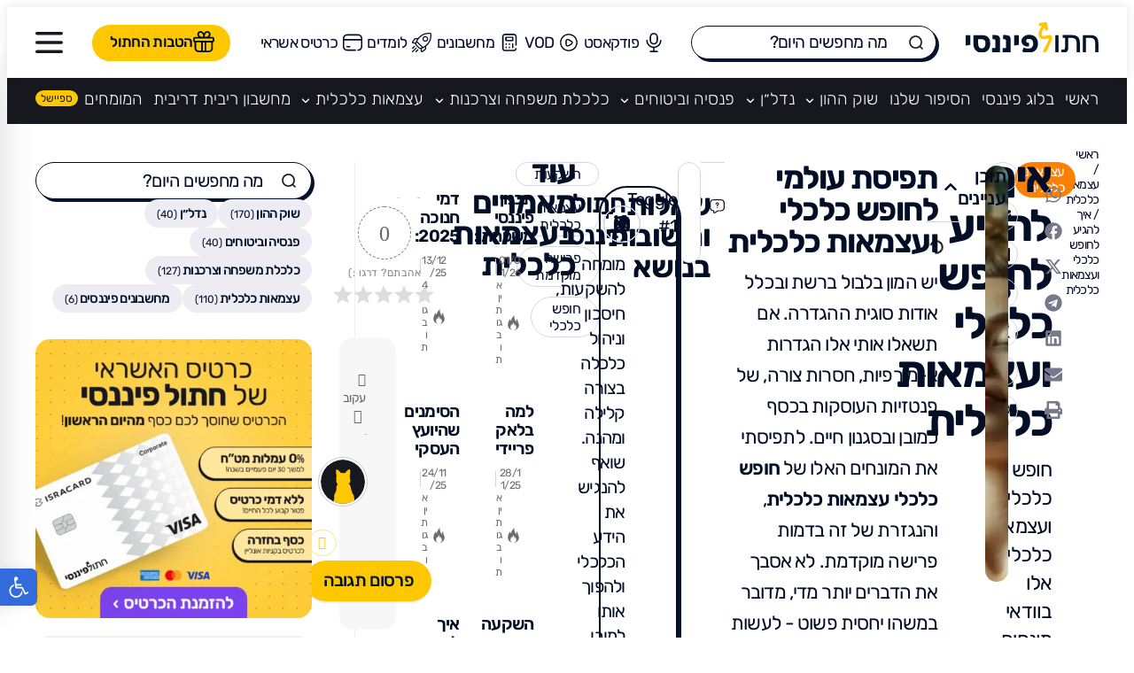

--- FILE ---
content_type: text/html; charset=UTF-8
request_url: https://moneyplan.co.il/%D7%97%D7%95%D7%A4%D7%A9-%D7%9B%D7%9C%D7%9B%D7%9C%D7%99-%D7%95%D7%A2%D7%A6%D7%9E%D7%90%D7%95%D7%AA-%D7%9B%D7%9C%D7%9B%D7%9C%D7%99%D7%AA/
body_size: 106999
content:
<!-- Alter HTML was skipped because the HTML is too big to process! (limit is set to 600000 bytes) -->
<!-- Alter HTML was skipped because the HTML is too big to process! (limit is set to 600000 bytes) -->
<!doctype html>
<html dir="rtl" lang="he-IL">
<head><script>(function(w,i,g){w[g]=w[g]||[];if(typeof w[g].push=='function')w[g].push(i)})
(window,'GTM-N3VK2S25','google_tags_first_party');</script><script>(function(w,d,s,l){w[l]=w[l]||[];(function(){w[l].push(arguments);})('set', 'developer_id.dYzg1YT', true);
		w[l].push({'gtm.start':new Date().getTime(),event:'gtm.js'});var f=d.getElementsByTagName(s)[0],
		j=d.createElement(s);j.async=true;j.src='/gwwf/';
		f.parentNode.insertBefore(j,f);
		})(window,document,'script','dataLayer');</script>
	<meta charset="UTF-8">
	<meta name="viewport" content="width=device-width, initial-scale=1">
	<link rel="profile" href="https://gmpg.org/xfn/11">
	<meta name='robots' content='index, follow, max-image-preview:large, max-snippet:-1, max-video-preview:-1' />

	<!-- This site is optimized with the Yoast SEO plugin v26.7 - https://yoast.com/wordpress/plugins/seo/ -->
	<title>מה זה חופש כלכלי ועצמאות כלכלית? איך להגיע לחופש כלכלי? | חתול פיננסי</title>
	<meta name="description" content="חופש כלכלי ועצמאות כלכלית, אלו בוודאי מונחים שאתם שומעים עליהם כל הזמן. איך אפשר להגיע לחופש כלכלי ועצמאות כלכלית כחלק מהפרישה המוקדמת" />
	<link rel="canonical" href="https://moneyplan.co.il/חופש-כלכלי-ועצמאות-כלכלית/" />
	<meta property="og:locale" content="he_IL" />
	<meta property="og:type" content="article" />
	<meta property="og:title" content="מה זה חופש כלכלי ועצמאות כלכלית? איך להגיע לחופש כלכלי? | חתול פיננסי" />
	<meta property="og:description" content="חופש כלכלי ועצמאות כלכלית, אלו בוודאי מונחים שאתם שומעים עליהם כל הזמן. איך אפשר להגיע לחופש כלכלי ועצמאות כלכלית כחלק מהפרישה המוקדמת" />
	<meta property="og:url" content="https://moneyplan.co.il/חופש-כלכלי-ועצמאות-כלכלית/" />
	<meta property="og:site_name" content="חתול פיננסי" />
	<meta property="article:publisher" content="https://www.facebook.com/profile.php?id=61564903444727" />
	<meta property="article:published_time" content="2022-04-23T09:07:09+00:00" />
	<meta property="article:modified_time" content="2025-10-30T05:33:57+00:00" />
	<meta property="og:image" content="https://moneyplan.co.il/wp-content/uploads/2022/04/Financial-freedom.jpg" />
	<meta property="og:image:width" content="1200" />
	<meta property="og:image:height" content="673" />
	<meta property="og:image:type" content="image/jpeg" />
	<meta name="author" content="חתול פיננסי" />
	<meta name="twitter:card" content="summary_large_image" />
	<meta name="twitter:creator" content="@hatul_financy1" />
	<meta name="twitter:site" content="@hatul_financy1" />
	<meta name="twitter:label1" content="נכתב על יד" />
	<meta name="twitter:data1" content="חתול פיננסי" />
	<meta name="twitter:label2" content="זמן קריאה מוערך" />
	<meta name="twitter:data2" content="5 דקות" />
	<script type="application/ld+json" class="yoast-schema-graph">{"@context":"https://schema.org","@graph":[{"@type":"Article","@id":"https://moneyplan.co.il/%d7%97%d7%95%d7%a4%d7%a9-%d7%9b%d7%9c%d7%9b%d7%9c%d7%99-%d7%95%d7%a2%d7%a6%d7%9e%d7%90%d7%95%d7%aa-%d7%9b%d7%9c%d7%9b%d7%9c%d7%99%d7%aa/#article","isPartOf":{"@id":"https://moneyplan.co.il/%d7%97%d7%95%d7%a4%d7%a9-%d7%9b%d7%9c%d7%9b%d7%9c%d7%99-%d7%95%d7%a2%d7%a6%d7%9e%d7%90%d7%95%d7%aa-%d7%9b%d7%9c%d7%9b%d7%9c%d7%99%d7%aa/"},"author":{"@type":"Person","@id":"https://moneyplan.co.il/#/schema/person/dov-nudel","name":"דב נודל","url":"https://moneyplan.co.il/%d7%aa%d7%95%d7%9b%d7%9f-%d7%a2%d7%a0%d7%99%d7%99%d7%a0%d7%99%d7%9d-%d7%9c%d7%99%d7%95%d7%9e%d7%9f-%d7%94%d7%9e%d7%a1%d7%a2-%d7%94%d7%a4%d7%99%d7%a0%d7%a0%d7%a1%d7%99-%d7%94%d7%9e%d7%a9%d7%a4%d7%97/"},"headline":"איך להגיע לחופש כלכלי ועצמאות כלכלית","datePublished":"2022-04-23T09:07:09+00:00","dateModified":"2025-10-30T05:33:57+00:00","mainEntityOfPage":{"@id":"https://moneyplan.co.il/%d7%97%d7%95%d7%a4%d7%a9-%d7%9b%d7%9c%d7%9b%d7%9c%d7%99-%d7%95%d7%a2%d7%a6%d7%9e%d7%90%d7%95%d7%aa-%d7%9b%d7%9c%d7%9b%d7%9c%d7%99%d7%aa/"},"wordCount":36,"commentCount":25,"publisher":{"@id":"https://moneyplan.co.il/#organization"},"image":{"@id":"https://moneyplan.co.il/%d7%97%d7%95%d7%a4%d7%a9-%d7%9b%d7%9c%d7%9b%d7%9c%d7%99-%d7%95%d7%a2%d7%a6%d7%9e%d7%90%d7%95%d7%aa-%d7%9b%d7%9c%d7%9b%d7%9c%d7%99%d7%aa/#primaryimage"},"thumbnailUrl":"https://moneyplan.co.il/wp-content/uploads/2022/04/Financial-freedom.jpg","keywords":["חופש כלכלי","השקעות","עצמאות כלכלית","פרישה מוקדמת"],"articleSection":["תפיסת עולמי לחופש כלכלי ועצמאות כלכלית","מה הגדולים אומרים על חופש כלכלי ועצמאות כלכלית?","קצת תובנות והגדרות","איך עושים חופש כלכלי ועצמאות כלכלית שלב אחרי שלב","בניית בסיס יציב בדרך לחופש כלכלי","ריכוז ואיחוד נכסים פיננסיים - צעד חיוני לחופש כלכלי","סיכום - חופש כלכלי ועצמאות כלכלית"],"inLanguage":"he-IL","potentialAction":[{"@type":"CommentAction","name":"Comment","target":["https://moneyplan.co.il/%d7%97%d7%95%d7%a4%d7%a9-%d7%9b%d7%9c%d7%9b%d7%9c%d7%99-%d7%95%d7%a2%d7%a6%d7%9e%d7%90%d7%95%d7%aa-%d7%9b%d7%9c%d7%9b%d7%9c%d7%99%d7%aa/#respond"]}],"interactionStatistic":[{"@type":"InteractionCounter","interactionType":{"@type":"CommentAction"},"userInteractionCount":25}],"comment":[{"@type":"Comment","text":"היי טל, יתכן מאוד. כל אחד ואחת עם החלומות שלהם, מאחל להגשים את כולם. רק נקודה אחת חשובה, זה כמובן תלוי בהרכב האישי. אולי כבודדים זה יותר, כמשפחה זה מעט מורכב יותר כלכלית.","dateCreated":"2024-02-17T08:04:45+02:00","author":{"@type":"Person","name":"חתול פיננסי"}},{"@type":"Comment","text":"אני חייבת לומר שלשתות קוקטייל על אי טרופי במידה ובאת לזמן ארוך, זה הרבה יותר קל לביצוע ודורש שליש או חצי מההכנסות שלך בארץ (פסיביות או לא). ולכן אם ככה נראה החלום - בהחלט ניתן להגשים אותו.","dateCreated":"2024-02-16T14:28:03+02:00","author":{"@type":"Person","name":"טל"}},{"@type":"Comment","text":"דניאל מורס מעורר השראה!!","dateCreated":"2022-05-29T11:46:11+03:00","author":{"@type":"Person","name":"חתול פיננסי"}}]},{"@type":"WebPage","@id":"https://moneyplan.co.il/%d7%97%d7%95%d7%a4%d7%a9-%d7%9b%d7%9c%d7%9b%d7%9c%d7%99-%d7%95%d7%a2%d7%a6%d7%9e%d7%90%d7%95%d7%aa-%d7%9b%d7%9c%d7%9b%d7%9c%d7%99%d7%aa/","url":"https://moneyplan.co.il/%d7%97%d7%95%d7%a4%d7%a9-%d7%9b%d7%9c%d7%9b%d7%9c%d7%99-%d7%95%d7%a2%d7%a6%d7%9e%d7%90%d7%95%d7%aa-%d7%9b%d7%9c%d7%9b%d7%9c%d7%99%d7%aa/","name":"מה זה חופש כלכלי ועצמאות כלכלית? איך להגיע לחופש כלכלי? | חתול פיננסי","isPartOf":{"@id":"https://moneyplan.co.il/#website"},"primaryImageOfPage":{"@id":"https://moneyplan.co.il/%d7%97%d7%95%d7%a4%d7%a9-%d7%9b%d7%9c%d7%9b%d7%9c%d7%99-%d7%95%d7%a2%d7%a6%d7%9e%d7%90%d7%95%d7%aa-%d7%9b%d7%9c%d7%9b%d7%9c%d7%99%d7%aa/#primaryimage"},"image":{"@id":"https://moneyplan.co.il/%d7%97%d7%95%d7%a4%d7%a9-%d7%9b%d7%9c%d7%9b%d7%9c%d7%99-%d7%95%d7%a2%d7%a6%d7%9e%d7%90%d7%95%d7%aa-%d7%9b%d7%9c%d7%9b%d7%9c%d7%99%d7%aa/#primaryimage"},"thumbnailUrl":"https://moneyplan.co.il/wp-content/uploads/2022/04/Financial-freedom.jpg","datePublished":"2022-04-23T09:07:09+00:00","dateModified":"2025-10-30T05:33:57+00:00","description":"חופש כלכלי ועצמאות כלכלית, אלו בוודאי מונחים שאתם שומעים עליהם כל הזמן. איך אפשר להגיע לחופש כלכלי ועצמאות כלכלית כחלק מהפרישה המוקדמת","breadcrumb":{"@id":"https://moneyplan.co.il/%d7%97%d7%95%d7%a4%d7%a9-%d7%9b%d7%9c%d7%9b%d7%9c%d7%99-%d7%95%d7%a2%d7%a6%d7%9e%d7%90%d7%95%d7%aa-%d7%9b%d7%9c%d7%9b%d7%9c%d7%99%d7%aa/#breadcrumb"},"inLanguage":"he-IL","potentialAction":[{"@type":"ReadAction","target":["https://moneyplan.co.il/%d7%97%d7%95%d7%a4%d7%a9-%d7%9b%d7%9c%d7%9b%d7%9c%d7%99-%d7%95%d7%a2%d7%a6%d7%9e%d7%90%d7%95%d7%aa-%d7%9b%d7%9c%d7%9b%d7%9c%d7%99%d7%aa/"]}]},{"@type":"ImageObject","inLanguage":"he-IL","@id":"https://moneyplan.co.il/%d7%97%d7%95%d7%a4%d7%a9-%d7%9b%d7%9c%d7%9b%d7%9c%d7%99-%d7%95%d7%a2%d7%a6%d7%9e%d7%90%d7%95%d7%aa-%d7%9b%d7%9c%d7%9b%d7%9c%d7%99%d7%aa/#primaryimage","url":"https://moneyplan.co.il/wp-content/uploads/2022/04/Financial-freedom.jpg","contentUrl":"https://moneyplan.co.il/wp-content/uploads/2022/04/Financial-freedom.jpg","width":1200,"height":673,"caption":"חופש כלכלי ועצמאות כלכלית"},{"@type":"BreadcrumbList","@id":"https://moneyplan.co.il/%d7%97%d7%95%d7%a4%d7%a9-%d7%9b%d7%9c%d7%9b%d7%9c%d7%99-%d7%95%d7%a2%d7%a6%d7%9e%d7%90%d7%95%d7%aa-%d7%9b%d7%9c%d7%9b%d7%9c%d7%99%d7%aa/#breadcrumb","itemListElement":[{"@type":"ListItem","position":1,"name":"ראשי","item":"https://moneyplan.co.il/"},{"@type":"ListItem","position":2,"name":"עצמאות כלכלית","item":"https://moneyplan.co.il/category/%d7%a2%d7%a6%d7%9e%d7%90%d7%95%d7%aa-%d7%9b%d7%9c%d7%9b%d7%9c%d7%99%d7%aa/"},{"@type":"ListItem","position":3,"name":"איך להגיע לחופש כלכלי ועצמאות כלכלית"}]},{"@type":"WebSite","@id":"https://moneyplan.co.il/#website","url":"https://moneyplan.co.il/","name":"חתול פיננסי","description":"ללמוד, לחסוך, להשקיע","publisher":{"@id":"https://moneyplan.co.il/#organization"},"potentialAction":[{"@type":"SearchAction","target":{"@type":"EntryPoint","urlTemplate":"https://moneyplan.co.il/?s={search_term_string}"},"query-input":{"@type":"PropertyValueSpecification","valueRequired":true,"valueName":"search_term_string"}}],"inLanguage":"he-IL"},{"@type":"Organization","@id":"https://moneyplan.co.il/#organization","name":"חתול פיננסי","url":"https://moneyplan.co.il/","logo":{"@type":"ImageObject","inLanguage":"he-IL","@id":"https://moneyplan.co.il/#/schema/logo/image/","url":"https://moneyplan.co.il/wp-content/uploads/2024/12/financeCat.jpg","contentUrl":"https://moneyplan.co.il/wp-content/uploads/2024/12/financeCat.jpg","width":1000,"height":560,"caption":"חתול פיננסי"},"image":{"@id":"https://moneyplan.co.il/#/schema/logo/image/"},"sameAs":["https://www.facebook.com/profile.php?id=61564903444727","https://x.com/hatul_financy1","https://www.instagram.com/hatul.financy/","https://t.me/hatulfinancy?mc_cid=50247a87d0&mc_eid=a9b6d7540d","https://www.youtube.com/@חתולפיננסי","https://www.tiktok.com/@hatul.financy?_t=8pOTabLm41M&_r=1"]},{"@type":"Person","@id":"https://moneyplan.co.il/#/schema/person/e5ce8ee0003298da5fc5d651ad047401","name":"חתול פיננסי","image":{"@type":"ImageObject","inLanguage":"he-IL","@id":"https://moneyplan.co.il/#/schema/person/image/","url":"https://moneyplan.co.il/wp-content/uploads/Group-40.svg","contentUrl":"https://moneyplan.co.il/wp-content/uploads/Group-40.svg","caption":"חתול פיננסי"}}]}</script>
	<!-- / Yoast SEO plugin. -->


<link rel='dns-prefetch' href='//app.sumit.co.il' />
<link rel="alternate" type="application/rss+xml" title="חתול פיננסי &laquo; פיד‏" href="https://moneyplan.co.il/feed/" />
<style id='wp-img-auto-sizes-contain-inline-css'>img:is([sizes=auto i],[sizes^="auto," i]){contain-intrinsic-size:3000px 1500px}</style>

<style id='global-styles-inline-css'>:root{--wp--preset--aspect-ratio--square:1;--wp--preset--aspect-ratio--4-3:4/3;--wp--preset--aspect-ratio--3-4:3/4;--wp--preset--aspect-ratio--3-2:3/2;--wp--preset--aspect-ratio--2-3:2/3;--wp--preset--aspect-ratio--16-9:16/9;--wp--preset--aspect-ratio--9-16:9/16;--wp--preset--color--black:#000000;--wp--preset--color--cyan-bluish-gray:#abb8c3;--wp--preset--color--white:#ffffff;--wp--preset--color--pale-pink:#f78da7;--wp--preset--color--vivid-red:#cf2e2e;--wp--preset--color--luminous-vivid-orange:#ff6900;--wp--preset--color--luminous-vivid-amber:#fcb900;--wp--preset--color--light-green-cyan:#7bdcb5;--wp--preset--color--vivid-green-cyan:#00d084;--wp--preset--color--pale-cyan-blue:#8ed1fc;--wp--preset--color--vivid-cyan-blue:#0693e3;--wp--preset--color--vivid-purple:#9b51e0;--wp--preset--gradient--vivid-cyan-blue-to-vivid-purple:linear-gradient(135deg,rgb(6,147,227) 0%,rgb(155,81,224) 100%);--wp--preset--gradient--light-green-cyan-to-vivid-green-cyan:linear-gradient(135deg,rgb(122,220,180) 0%,rgb(0,208,130) 100%);--wp--preset--gradient--luminous-vivid-amber-to-luminous-vivid-orange:linear-gradient(135deg,rgb(252,185,0) 0%,rgb(255,105,0) 100%);--wp--preset--gradient--luminous-vivid-orange-to-vivid-red:linear-gradient(135deg,rgb(255,105,0) 0%,rgb(207,46,46) 100%);--wp--preset--gradient--very-light-gray-to-cyan-bluish-gray:linear-gradient(135deg,rgb(238,238,238) 0%,rgb(169,184,195) 100%);--wp--preset--gradient--cool-to-warm-spectrum:linear-gradient(135deg,rgb(74,234,220) 0%,rgb(151,120,209) 20%,rgb(207,42,186) 40%,rgb(238,44,130) 60%,rgb(251,105,98) 80%,rgb(254,248,76) 100%);--wp--preset--gradient--blush-light-purple:linear-gradient(135deg,rgb(255,206,236) 0%,rgb(152,150,240) 100%);--wp--preset--gradient--blush-bordeaux:linear-gradient(135deg,rgb(254,205,165) 0%,rgb(254,45,45) 50%,rgb(107,0,62) 100%);--wp--preset--gradient--luminous-dusk:linear-gradient(135deg,rgb(255,203,112) 0%,rgb(199,81,192) 50%,rgb(65,88,208) 100%);--wp--preset--gradient--pale-ocean:linear-gradient(135deg,rgb(255,245,203) 0%,rgb(182,227,212) 50%,rgb(51,167,181) 100%);--wp--preset--gradient--electric-grass:linear-gradient(135deg,rgb(202,248,128) 0%,rgb(113,206,126) 100%);--wp--preset--gradient--midnight:linear-gradient(135deg,rgb(2,3,129) 0%,rgb(40,116,252) 100%);--wp--preset--font-size--small:13px;--wp--preset--font-size--medium:20px;--wp--preset--font-size--large:36px;--wp--preset--font-size--x-large:42px;--wp--preset--spacing--20:0.44rem;--wp--preset--spacing--30:0.67rem;--wp--preset--spacing--40:1rem;--wp--preset--spacing--50:1.5rem;--wp--preset--spacing--60:2.25rem;--wp--preset--spacing--70:3.38rem;--wp--preset--spacing--80:5.06rem;--wp--preset--shadow--natural:6px 6px 9px rgba(0, 0, 0, 0.2);--wp--preset--shadow--deep:12px 12px 50px rgba(0, 0, 0, 0.4);--wp--preset--shadow--sharp:6px 6px 0px rgba(0, 0, 0, 0.2);--wp--preset--shadow--outlined:6px 6px 0px -3px rgb(255, 255, 255), 6px 6px rgb(0, 0, 0);--wp--preset--shadow--crisp:6px 6px 0px rgb(0, 0, 0)}:root{--wp--style--global--content-size:800px;--wp--style--global--wide-size:1200px}:where(body){margin:0}.wp-site-blocks>.alignleft{float:left;margin-right:2em}.wp-site-blocks>.alignright{float:right;margin-left:2em}.wp-site-blocks>.aligncenter{justify-content:center;margin-left:auto;margin-right:auto}:where(.wp-site-blocks)>*{margin-block-start:24px;margin-block-end:0}:where(.wp-site-blocks)>:first-child{margin-block-start:0}:where(.wp-site-blocks)>:last-child{margin-block-end:0}:root{--wp--style--block-gap:24px}:root :where(.is-layout-flow)>:first-child{margin-block-start:0}:root :where(.is-layout-flow)>:last-child{margin-block-end:0}:root :where(.is-layout-flow)>*{margin-block-start:24px;margin-block-end:0}:root :where(.is-layout-constrained)>:first-child{margin-block-start:0}:root :where(.is-layout-constrained)>:last-child{margin-block-end:0}:root :where(.is-layout-constrained)>*{margin-block-start:24px;margin-block-end:0}:root :where(.is-layout-flex){gap:24px}:root :where(.is-layout-grid){gap:24px}.is-layout-flow>.alignleft{float:left;margin-inline-start:0;margin-inline-end:2em}.is-layout-flow>.alignright{float:right;margin-inline-start:2em;margin-inline-end:0}.is-layout-flow>.aligncenter{margin-left:auto!important;margin-right:auto!important}.is-layout-constrained>.alignleft{float:left;margin-inline-start:0;margin-inline-end:2em}.is-layout-constrained>.alignright{float:right;margin-inline-start:2em;margin-inline-end:0}.is-layout-constrained>.aligncenter{margin-left:auto!important;margin-right:auto!important}.is-layout-constrained>:where(:not(.alignleft):not(.alignright):not(.alignfull)){max-width:var(--wp--style--global--content-size);margin-left:auto!important;margin-right:auto!important}.is-layout-constrained>.alignwide{max-width:var(--wp--style--global--wide-size)}body .is-layout-flex{display:flex}.is-layout-flex{flex-wrap:wrap;align-items:center}.is-layout-flex>:is(*,div){margin:0}body .is-layout-grid{display:grid}.is-layout-grid>:is(*,div){margin:0}body{padding-top:0;padding-right:0;padding-bottom:0;padding-left:0}a:where(:not(.wp-element-button)){text-decoration:underline}:root :where(.wp-element-button,.wp-block-button__link){background-color:#32373c;border-width:0;color:#fff;font-family:inherit;font-size:inherit;font-style:inherit;font-weight:inherit;letter-spacing:inherit;line-height:inherit;padding-top:calc(0.667em + 2px);padding-right:calc(1.333em + 2px);padding-bottom:calc(0.667em + 2px);padding-left:calc(1.333em + 2px);text-decoration:none;text-transform:inherit}.has-black-color{color:var(--wp--preset--color--black)!important}.has-cyan-bluish-gray-color{color:var(--wp--preset--color--cyan-bluish-gray)!important}.has-white-color{color:var(--wp--preset--color--white)!important}.has-pale-pink-color{color:var(--wp--preset--color--pale-pink)!important}.has-vivid-red-color{color:var(--wp--preset--color--vivid-red)!important}.has-luminous-vivid-orange-color{color:var(--wp--preset--color--luminous-vivid-orange)!important}.has-luminous-vivid-amber-color{color:var(--wp--preset--color--luminous-vivid-amber)!important}.has-light-green-cyan-color{color:var(--wp--preset--color--light-green-cyan)!important}.has-vivid-green-cyan-color{color:var(--wp--preset--color--vivid-green-cyan)!important}.has-pale-cyan-blue-color{color:var(--wp--preset--color--pale-cyan-blue)!important}.has-vivid-cyan-blue-color{color:var(--wp--preset--color--vivid-cyan-blue)!important}.has-vivid-purple-color{color:var(--wp--preset--color--vivid-purple)!important}.has-black-background-color{background-color:var(--wp--preset--color--black)!important}.has-cyan-bluish-gray-background-color{background-color:var(--wp--preset--color--cyan-bluish-gray)!important}.has-white-background-color{background-color:var(--wp--preset--color--white)!important}.has-pale-pink-background-color{background-color:var(--wp--preset--color--pale-pink)!important}.has-vivid-red-background-color{background-color:var(--wp--preset--color--vivid-red)!important}.has-luminous-vivid-orange-background-color{background-color:var(--wp--preset--color--luminous-vivid-orange)!important}.has-luminous-vivid-amber-background-color{background-color:var(--wp--preset--color--luminous-vivid-amber)!important}.has-light-green-cyan-background-color{background-color:var(--wp--preset--color--light-green-cyan)!important}.has-vivid-green-cyan-background-color{background-color:var(--wp--preset--color--vivid-green-cyan)!important}.has-pale-cyan-blue-background-color{background-color:var(--wp--preset--color--pale-cyan-blue)!important}.has-vivid-cyan-blue-background-color{background-color:var(--wp--preset--color--vivid-cyan-blue)!important}.has-vivid-purple-background-color{background-color:var(--wp--preset--color--vivid-purple)!important}.has-black-border-color{border-color:var(--wp--preset--color--black)!important}.has-cyan-bluish-gray-border-color{border-color:var(--wp--preset--color--cyan-bluish-gray)!important}.has-white-border-color{border-color:var(--wp--preset--color--white)!important}.has-pale-pink-border-color{border-color:var(--wp--preset--color--pale-pink)!important}.has-vivid-red-border-color{border-color:var(--wp--preset--color--vivid-red)!important}.has-luminous-vivid-orange-border-color{border-color:var(--wp--preset--color--luminous-vivid-orange)!important}.has-luminous-vivid-amber-border-color{border-color:var(--wp--preset--color--luminous-vivid-amber)!important}.has-light-green-cyan-border-color{border-color:var(--wp--preset--color--light-green-cyan)!important}.has-vivid-green-cyan-border-color{border-color:var(--wp--preset--color--vivid-green-cyan)!important}.has-pale-cyan-blue-border-color{border-color:var(--wp--preset--color--pale-cyan-blue)!important}.has-vivid-cyan-blue-border-color{border-color:var(--wp--preset--color--vivid-cyan-blue)!important}.has-vivid-purple-border-color{border-color:var(--wp--preset--color--vivid-purple)!important}.has-vivid-cyan-blue-to-vivid-purple-gradient-background{background:var(--wp--preset--gradient--vivid-cyan-blue-to-vivid-purple)!important}.has-light-green-cyan-to-vivid-green-cyan-gradient-background{background:var(--wp--preset--gradient--light-green-cyan-to-vivid-green-cyan)!important}.has-luminous-vivid-amber-to-luminous-vivid-orange-gradient-background{background:var(--wp--preset--gradient--luminous-vivid-amber-to-luminous-vivid-orange)!important}.has-luminous-vivid-orange-to-vivid-red-gradient-background{background:var(--wp--preset--gradient--luminous-vivid-orange-to-vivid-red)!important}.has-very-light-gray-to-cyan-bluish-gray-gradient-background{background:var(--wp--preset--gradient--very-light-gray-to-cyan-bluish-gray)!important}.has-cool-to-warm-spectrum-gradient-background{background:var(--wp--preset--gradient--cool-to-warm-spectrum)!important}.has-blush-light-purple-gradient-background{background:var(--wp--preset--gradient--blush-light-purple)!important}.has-blush-bordeaux-gradient-background{background:var(--wp--preset--gradient--blush-bordeaux)!important}.has-luminous-dusk-gradient-background{background:var(--wp--preset--gradient--luminous-dusk)!important}.has-pale-ocean-gradient-background{background:var(--wp--preset--gradient--pale-ocean)!important}.has-electric-grass-gradient-background{background:var(--wp--preset--gradient--electric-grass)!important}.has-midnight-gradient-background{background:var(--wp--preset--gradient--midnight)!important}.has-small-font-size{font-size:var(--wp--preset--font-size--small)!important}.has-medium-font-size{font-size:var(--wp--preset--font-size--medium)!important}.has-large-font-size{font-size:var(--wp--preset--font-size--large)!important}.has-x-large-font-size{font-size:var(--wp--preset--font-size--x-large)!important}:root :where(.wp-block-pullquote){font-size:1.5em;line-height:1.6}</style>
<style id='woocommerce-inline-inline-css'>.woocommerce form .form-row .required{visibility:visible}</style>
<link data-optimized="1" rel='stylesheet' id='megamenu-css' href='https://moneyplan.co.il/wp-content/litespeed/css/bc58d8e37e652245b79b104d68dd8719.css?ver=1e0ea' media='all' />
<link data-optimized="1" rel='stylesheet' id='elementor-frontend-css' href='https://moneyplan.co.il/wp-content/litespeed/css/7643c57f35cc14c97f8115707f624210.css?ver=a2e38' media='all' />
<style id='elementor-frontend-inline-css'>.elementor-16139 .elementor-element.elementor-element-78060cd a:hover{color:#ff7f00}.elementor-16139 .elementor-element.elementor-element-5e7b119 .jet-listing-dynamic-terms__link{background-color:#ff7f00;color:#fff}</style>
<link data-optimized="1" rel='stylesheet' id='widget-image-css' href='https://moneyplan.co.il/wp-content/litespeed/css/e381c73da7dbeb70be9ae6c51d55a354.css?ver=cfe70' media='all' />
<link data-optimized="1" rel='stylesheet' id='widget-icon-list-css' href='https://moneyplan.co.il/wp-content/litespeed/css/e0367452bf9b60cfe8dc0eb38fdacfc5.css?ver=6cb47' media='all' />
<link data-optimized="1" rel='stylesheet' id='e-sticky-css' href='https://moneyplan.co.il/wp-content/litespeed/css/48c82516d16f898c68140180da3f3873.css?ver=7f14a' media='all' />
<link data-optimized="1" rel='stylesheet' id='swiper-css' href='https://moneyplan.co.il/wp-content/litespeed/css/a0e60f636b57d838b7c0b16a0e282beb.css?ver=6a22a' media='all' />
<link data-optimized="1" rel='stylesheet' id='e-swiper-css' href='https://moneyplan.co.il/wp-content/litespeed/css/80c725a60befbc09e6b1653000a45fb0.css?ver=c11a8' media='all' />
<link data-optimized="1" rel='stylesheet' id='widget-nav-menu-css' href='https://moneyplan.co.il/wp-content/litespeed/css/dad7a1727e7fedbacdedd4aaf304c803.css?ver=6da1c' media='all' />
<link data-optimized="1" rel='stylesheet' id='e-animation-zoomIn-css' href='https://moneyplan.co.il/wp-content/litespeed/css/8e96c48ea0e5577ae3956c21cda25b79.css?ver=d4f4e' media='all' />
<link data-optimized="1" rel='stylesheet' id='widget-off-canvas-css' href='https://moneyplan.co.il/wp-content/litespeed/css/0768abc88ea4c5741b564bab00f39801.css?ver=ad100' media='all' />
<link data-optimized="1" rel='stylesheet' id='widget-image-box-css' href='https://moneyplan.co.il/wp-content/litespeed/css/17dc9e2b096b46437b27de2c47a421b7.css?ver=ed3a8' media='all' />
<link data-optimized="1" rel='stylesheet' id='e-animation-float-css' href='https://moneyplan.co.il/wp-content/litespeed/css/8e9618c3910dfe0c5d1dbe5ac851a298.css?ver=d563c' media='all' />
<link data-optimized="1" rel='stylesheet' id='widget-social-icons-css' href='https://moneyplan.co.il/wp-content/litespeed/css/54c28d6f036d90aa88f5de61a4ced041.css?ver=1b672' media='all' />
<link data-optimized="1" rel='stylesheet' id='e-apple-webkit-css' href='https://moneyplan.co.il/wp-content/litespeed/css/b31f19b44e165cbe6929b9fe4fd083c5.css?ver=10153' media='all' />
<link data-optimized="1" rel='stylesheet' id='widget-heading-css' href='https://moneyplan.co.il/wp-content/litespeed/css/cbfd6c9ba9dee2f70e21c6b5496a5166.css?ver=a7404' media='all' />
<link data-optimized="1" rel='stylesheet' id='widget-divider-css' href='https://moneyplan.co.il/wp-content/litespeed/css/68bcdbe2f3ed4d21f639a8bb04f09847.css?ver=1ac60' media='all' />
<link data-optimized="1" rel='stylesheet' id='widget-breadcrumbs-css' href='https://moneyplan.co.il/wp-content/litespeed/css/c1d278c34aee7ed307036e89b05b4832.css?ver=06d3d' media='all' />
<link data-optimized="1" rel='stylesheet' id='widget-post-info-css' href='https://moneyplan.co.il/wp-content/litespeed/css/a6fff57692c59a43b7baf05c89cd98bb.css?ver=d816c' media='all' />
<link data-optimized="1" rel='stylesheet' id='widget-share-buttons-css' href='https://moneyplan.co.il/wp-content/litespeed/css/a30dc6d77086c8248d5fa780ca660860.css?ver=39459' media='all' />
<link data-optimized="1" rel='stylesheet' id='e-motion-fx-css' href='https://moneyplan.co.il/wp-content/litespeed/css/3ad89123ffd42f222ff34087122424bc.css?ver=6691e' media='all' />
<link data-optimized="1" rel='stylesheet' id='widget-table-of-contents-css' href='https://moneyplan.co.il/wp-content/litespeed/css/a9e5f84091f44ed304160f102f141d9e.css?ver=23354' media='all' />
<link data-optimized="1" rel='stylesheet' id='e-animation-grow-css' href='https://moneyplan.co.il/wp-content/litespeed/css/c81253dbbfefc5d83adff6c677e10e2b.css?ver=bc972' media='all' />
<link data-optimized="1" rel='stylesheet' id='elementor-icons-css' href='https://moneyplan.co.il/wp-content/litespeed/css/5d8346a3b1bc20064f278472d652555a.css?ver=2f406' media='all' />
<link data-optimized="1" rel='stylesheet' id='widget-contact-buttons-base-css' href='https://moneyplan.co.il/wp-content/litespeed/css/ab977c2b82d76381a777709ef69b83f4.css?ver=c4c18' media='all' />
<link data-optimized="1" rel='stylesheet' id='widget-contact-buttons-var-4-css' href='https://moneyplan.co.il/wp-content/litespeed/css/d1f21f10973d320a64a75b0c6eca64b2.css?ver=9e9dd' media='all' />
<link data-optimized="1" rel='stylesheet' id='elementor-post-6-css' href='https://moneyplan.co.il/wp-content/litespeed/css/db11d537b967dc357f801d8c6ec167b4.css?ver=d034e' media='all' />
<link data-optimized="1" rel='stylesheet' id='jet-tabs-frontend-css' href='https://moneyplan.co.il/wp-content/litespeed/css/ea21e9ae892d38f1627a4a1e5f8616ff.css?ver=0cbab' media='all' />
<link data-optimized="1" rel='stylesheet' id='jet-tricks-frontend-css' href='https://moneyplan.co.il/wp-content/litespeed/css/2472d1ba92ae31dbccf2dd1ae4bcba29.css?ver=602ff' media='all' />
<link data-optimized="1" rel='stylesheet' id='jet-engine-frontend-css' href='https://moneyplan.co.il/wp-content/litespeed/css/d7dfe63a83720096dd92fec529d4cc01.css?ver=16b4a' media='all' />
<link data-optimized="1" rel='stylesheet' id='elementor-post-16140-css' href='https://moneyplan.co.il/wp-content/litespeed/css/fd86d92a57c3cf7cefe7c36a85ff5d1a.css?ver=d3847' media='all' />
<link data-optimized="1" rel='stylesheet' id='elementor-post-18054-css' href='https://moneyplan.co.il/wp-content/litespeed/css/c0abcab79c7dc8bea947d9a0e0e97b50.css?ver=487e2' media='all' />
<link data-optimized="1" rel='stylesheet' id='elementor-post-16363-css' href='https://moneyplan.co.il/wp-content/litespeed/css/22ac19898075dbb87d76f0caba5c440e.css?ver=1644c' media='all' />
<link data-optimized="1" rel='stylesheet' id='elementor-post-16458-css' href='https://moneyplan.co.il/wp-content/litespeed/css/2ef761b9929ab1d43f34ec482a0c3109.css?ver=fdc3d' media='all' />
<link data-optimized="1" rel='stylesheet' id='elementor-post-16139-css' href='https://moneyplan.co.il/wp-content/litespeed/css/8658843d3aa8793c7a5e59926e9ac608.css?ver=2d8e6' media='all' />
<link data-optimized="1" rel='stylesheet' id='elementor-post-37772-css' href='https://moneyplan.co.il/wp-content/litespeed/css/34b8ad3baf148899f3893b3908f3e399.css?ver=a2188' media='all' />
<link data-optimized="1" rel='stylesheet' id='elementor-post-37750-css' href='https://moneyplan.co.il/wp-content/litespeed/css/c2835f869fbb05ba77fdc8f30ab3f060.css?ver=81a89' media='all' />
<link data-optimized="1" rel='stylesheet' id='elementor-post-28855-css' href='https://moneyplan.co.il/wp-content/litespeed/css/e13b8bf43d6dbe1c231398dafde624b2.css?ver=50441' media='all' />
<link data-optimized="1" rel='stylesheet' id='elementor-post-516-css' href='https://moneyplan.co.il/wp-content/litespeed/css/f05efd3aa0c352931922fc96125b9fc9.css?ver=cf8aa' media='all' />
<link data-optimized="1" rel='stylesheet' id='elementor-post-35636-css' href='https://moneyplan.co.il/wp-content/litespeed/css/474e27d7061b019a8e12abb6eb9d5108.css?ver=bed30' media='all' />
<link data-optimized="1" rel='stylesheet' id='e-woocommerce-notices-css' href='https://moneyplan.co.il/wp-content/litespeed/css/a4aa9da3fc56757bfb44cec7917be148.css?ver=4dfde' media='all' />
<link data-optimized="1" rel='stylesheet' id='officeguy-og-css-css' href='https://moneyplan.co.il/wp-content/litespeed/css/04cd5736bed0cc8240bf231bae6686e9.css?ver=f3c90' media='all' />
<link data-optimized="1" rel='stylesheet' id='pojo-a11y-css' href='https://moneyplan.co.il/wp-content/litespeed/css/ec56d5fc231dccd0752814b33ffe76ae.css?ver=f2b40' media='all' />
<link data-optimized="1" rel='stylesheet' id='tablepress-default-css' href='https://moneyplan.co.il/wp-content/litespeed/css/6747ecb25b65ebb8f22a8d740f142ccc.css?ver=ad777' media='all' />
<link data-optimized="1" rel='stylesheet' id='wpdiscuz-frontend-rtl-css-css' href='https://moneyplan.co.il/wp-content/litespeed/css/8c22e547e1fb8dae50dfbb159e52c77a.css?ver=afa0f' media='all' />
<style id='wpdiscuz-frontend-rtl-css-inline-css'>#wpdcom .wpd-blog-administrator .wpd-comment-label{color:#fff;background-color:#ffc700;border:none}#wpdcom .wpd-blog-administrator .wpd-comment-author,#wpdcom .wpd-blog-administrator .wpd-comment-author a{color:#ffc700}#wpdcom.wpd-layout-1 .wpd-comment .wpd-blog-administrator .wpd-avatar img{border-color:#ffc700}#wpdcom.wpd-layout-2 .wpd-comment.wpd-reply .wpd-comment-wrap.wpd-blog-administrator{border-right:3px solid #ffc700}#wpdcom.wpd-layout-2 .wpd-comment .wpd-blog-administrator .wpd-avatar img{border-bottom-color:#ffc700}#wpdcom.wpd-layout-3 .wpd-blog-administrator .wpd-comment-subheader{border-top:1px dashed #ffc700}#wpdcom.wpd-layout-3 .wpd-reply .wpd-blog-administrator .wpd-comment-right{border-right:1px solid #ffc700}#wpdcom .wpd-blog-editor .wpd-comment-label{color:#fff;background-color:#ffc700;border:none}#wpdcom .wpd-blog-editor .wpd-comment-author,#wpdcom .wpd-blog-editor .wpd-comment-author a{color:#ffc700}#wpdcom.wpd-layout-1 .wpd-comment .wpd-blog-editor .wpd-avatar img{border-color:#ffc700}#wpdcom.wpd-layout-2 .wpd-comment.wpd-reply .wpd-comment-wrap.wpd-blog-editor{border-right:3px solid #ffc700}#wpdcom.wpd-layout-2 .wpd-comment .wpd-blog-editor .wpd-avatar img{border-bottom-color:#ffc700}#wpdcom.wpd-layout-3 .wpd-blog-editor .wpd-comment-subheader{border-top:1px dashed #ffc700}#wpdcom.wpd-layout-3 .wpd-reply .wpd-blog-editor .wpd-comment-right{border-right:1px solid #ffc700}#wpdcom .wpd-blog-author .wpd-comment-label{color:#fff;background-color:#00B38F;border:none}#wpdcom .wpd-blog-author .wpd-comment-author,#wpdcom .wpd-blog-author .wpd-comment-author a{color:#00B38F}#wpdcom.wpd-layout-1 .wpd-comment .wpd-blog-author .wpd-avatar img{border-color:#00B38F}#wpdcom.wpd-layout-2 .wpd-comment .wpd-blog-author .wpd-avatar img{border-bottom-color:#00B38F}#wpdcom.wpd-layout-3 .wpd-blog-author .wpd-comment-subheader{border-top:1px dashed #00B38F}#wpdcom.wpd-layout-3 .wpd-reply .wpd-blog-author .wpd-comment-right{border-right:1px solid #00B38F}#wpdcom .wpd-blog-contributor .wpd-comment-label{color:#fff;background-color:#00B38F;border:none}#wpdcom .wpd-blog-contributor .wpd-comment-author,#wpdcom .wpd-blog-contributor .wpd-comment-author a{color:#00B38F}#wpdcom.wpd-layout-1 .wpd-comment .wpd-blog-contributor .wpd-avatar img{border-color:#00B38F}#wpdcom.wpd-layout-2 .wpd-comment .wpd-blog-contributor .wpd-avatar img{border-bottom-color:#00B38F}#wpdcom.wpd-layout-3 .wpd-blog-contributor .wpd-comment-subheader{border-top:1px dashed #00B38F}#wpdcom.wpd-layout-3 .wpd-reply .wpd-blog-contributor .wpd-comment-right{border-right:1px solid #00B38F}#wpdcom .wpd-blog-subscriber .wpd-comment-label{color:#fff;background-color:#00B38F;border:none}#wpdcom .wpd-blog-subscriber .wpd-comment-author,#wpdcom .wpd-blog-subscriber .wpd-comment-author a{color:#00B38F}#wpdcom.wpd-layout-2 .wpd-comment .wpd-blog-subscriber .wpd-avatar img{border-bottom-color:#00B38F}#wpdcom.wpd-layout-3 .wpd-blog-subscriber .wpd-comment-subheader{border-top:1px dashed #00B38F}#wpdcom .wpd-blog-customer .wpd-comment-label{color:#fff;background-color:#00B38F;border:none}#wpdcom .wpd-blog-customer .wpd-comment-author,#wpdcom .wpd-blog-customer .wpd-comment-author a{color:#00B38F}#wpdcom.wpd-layout-1 .wpd-comment .wpd-blog-customer .wpd-avatar img{border-color:#00B38F}#wpdcom.wpd-layout-2 .wpd-comment .wpd-blog-customer .wpd-avatar img{border-bottom-color:#00B38F}#wpdcom.wpd-layout-3 .wpd-blog-customer .wpd-comment-subheader{border-top:1px dashed #00B38F}#wpdcom.wpd-layout-3 .wpd-reply .wpd-blog-customer .wpd-comment-right{border-right:1px solid #00B38F}#wpdcom .wpd-blog-shop_manager .wpd-comment-label{color:#fff;background-color:#00B38F;border:none}#wpdcom .wpd-blog-shop_manager .wpd-comment-author,#wpdcom .wpd-blog-shop_manager .wpd-comment-author a{color:#00B38F}#wpdcom.wpd-layout-1 .wpd-comment .wpd-blog-shop_manager .wpd-avatar img{border-color:#00B38F}#wpdcom.wpd-layout-2 .wpd-comment .wpd-blog-shop_manager .wpd-avatar img{border-bottom-color:#00B38F}#wpdcom.wpd-layout-3 .wpd-blog-shop_manager .wpd-comment-subheader{border-top:1px dashed #00B38F}#wpdcom.wpd-layout-3 .wpd-reply .wpd-blog-shop_manager .wpd-comment-right{border-right:1px solid #00B38F}#wpdcom .wpd-blog-group_leader .wpd-comment-label{color:#fff;background-color:#00B38F;border:none}#wpdcom .wpd-blog-group_leader .wpd-comment-author,#wpdcom .wpd-blog-group_leader .wpd-comment-author a{color:#00B38F}#wpdcom.wpd-layout-1 .wpd-comment .wpd-blog-group_leader .wpd-avatar img{border-color:#00B38F}#wpdcom.wpd-layout-2 .wpd-comment .wpd-blog-group_leader .wpd-avatar img{border-bottom-color:#00B38F}#wpdcom.wpd-layout-3 .wpd-blog-group_leader .wpd-comment-subheader{border-top:1px dashed #00B38F}#wpdcom.wpd-layout-3 .wpd-reply .wpd-blog-group_leader .wpd-comment-right{border-right:1px solid #00B38F}#wpdcom .wpd-blog-pending .wpd-comment-label{color:#fff;background-color:#00B38F;border:none}#wpdcom .wpd-blog-pending .wpd-comment-author,#wpdcom .wpd-blog-pending .wpd-comment-author a{color:#00B38F}#wpdcom.wpd-layout-1 .wpd-comment .wpd-blog-pending .wpd-avatar img{border-color:#00B38F}#wpdcom.wpd-layout-2 .wpd-comment .wpd-blog-pending .wpd-avatar img{border-bottom-color:#00B38F}#wpdcom.wpd-layout-3 .wpd-blog-pending .wpd-comment-subheader{border-top:1px dashed #00B38F}#wpdcom.wpd-layout-3 .wpd-reply .wpd-blog-pending .wpd-comment-right{border-right:1px solid #00B38F}#wpdcom .wpd-blog-wpseo_manager .wpd-comment-label{color:#fff;background-color:#00B38F;border:none}#wpdcom .wpd-blog-wpseo_manager .wpd-comment-author,#wpdcom .wpd-blog-wpseo_manager .wpd-comment-author a{color:#00B38F}#wpdcom.wpd-layout-1 .wpd-comment .wpd-blog-wpseo_manager .wpd-avatar img{border-color:#00B38F}#wpdcom.wpd-layout-2 .wpd-comment .wpd-blog-wpseo_manager .wpd-avatar img{border-bottom-color:#00B38F}#wpdcom.wpd-layout-3 .wpd-blog-wpseo_manager .wpd-comment-subheader{border-top:1px dashed #00B38F}#wpdcom.wpd-layout-3 .wpd-reply .wpd-blog-wpseo_manager .wpd-comment-right{border-right:1px solid #00B38F}#wpdcom .wpd-blog-wpseo_editor .wpd-comment-label{color:#fff;background-color:#00B38F;border:none}#wpdcom .wpd-blog-wpseo_editor .wpd-comment-author,#wpdcom .wpd-blog-wpseo_editor .wpd-comment-author a{color:#00B38F}#wpdcom.wpd-layout-1 .wpd-comment .wpd-blog-wpseo_editor .wpd-avatar img{border-color:#00B38F}#wpdcom.wpd-layout-2 .wpd-comment .wpd-blog-wpseo_editor .wpd-avatar img{border-bottom-color:#00B38F}#wpdcom.wpd-layout-3 .wpd-blog-wpseo_editor .wpd-comment-subheader{border-top:1px dashed #00B38F}#wpdcom.wpd-layout-3 .wpd-reply .wpd-blog-wpseo_editor .wpd-comment-right{border-right:1px solid #00B38F}#wpdcom .wpd-blog-post_author .wpd-comment-label{color:#fff;background-color:#ffc700;border:none}#wpdcom .wpd-blog-post_author .wpd-comment-author,#wpdcom .wpd-blog-post_author .wpd-comment-author a{color:#ffc700}#wpdcom .wpd-blog-post_author .wpd-avatar img{border-color:#ffc700}#wpdcom.wpd-layout-1 .wpd-comment .wpd-blog-post_author .wpd-avatar img{border-color:#ffc700}#wpdcom.wpd-layout-2 .wpd-comment.wpd-reply .wpd-comment-wrap.wpd-blog-post_author{border-right:3px solid #ffc700}#wpdcom.wpd-layout-2 .wpd-comment .wpd-blog-post_author .wpd-avatar img{border-bottom-color:#ffc700}#wpdcom.wpd-layout-3 .wpd-blog-post_author .wpd-comment-subheader{border-top:1px dashed #ffc700}#wpdcom.wpd-layout-3 .wpd-reply .wpd-blog-post_author .wpd-comment-right{border-right:1px solid #ffc700}#wpdcom .wpd-blog-guest .wpd-comment-label{color:#fff;background-color:#00B38F;border:none}#wpdcom .wpd-blog-guest .wpd-comment-author,#wpdcom .wpd-blog-guest .wpd-comment-author a{color:#00B38F}#wpdcom.wpd-layout-3 .wpd-blog-guest .wpd-comment-subheader{border-top:1px dashed #00B38F}#wpdcom .ql-editor>*{color:#777}#wpdcom .ql-toolbar{border:1px solid #DDD;border-top:none}#wpdcom .ql-container{border:1px solid #DDD;border-bottom:none}#wpdcom .wpd-form-row .wpdiscuz-item input[type="text"],#wpdcom .wpd-form-row .wpdiscuz-item input[type="email"],#wpdcom .wpd-form-row .wpdiscuz-item input[type="url"],#wpdcom .wpd-form-row .wpdiscuz-item input[type="color"],#wpdcom .wpd-form-row .wpdiscuz-item input[type="date"],#wpdcom .wpd-form-row .wpdiscuz-item input[type="datetime"],#wpdcom .wpd-form-row .wpdiscuz-item input[type="datetime-local"],#wpdcom .wpd-form-row .wpdiscuz-item input[type="month"],#wpdcom .wpd-form-row .wpdiscuz-item input[type="number"],#wpdcom .wpd-form-row .wpdiscuz-item input[type="time"],#wpdcom textarea,#wpdcom select{border:1px solid #DDD;color:#777}#wpdcom .wpd-form-row .wpdiscuz-item textarea{border:1px solid #DDD}#wpdcom .wpd-comment-text{color:#777}#wpdcom .wpd-thread-head .wpd-thread-info{border-bottom:2px solid #ffc700}#wpdcom .wpd-thread-head .wpd-thread-info.wpd-reviews-tab svg{fill:#ffc700}#wpdcom .wpd-thread-head .wpdiscuz-user-settings{border-bottom:2px solid #ffc700}#wpdcom .wpd-thread-head .wpdiscuz-user-settings:hover{color:#ffc700}#wpdcom .wpd-comment .wpd-follow-link:hover{color:#ffc700}#wpdcom .wpd-comment-status .wpd-sticky{color:#ffc700}#wpdcom .wpd-thread-filter .wpdf-active{color:#ffc700;border-bottom-color:#ffc700}#wpdcom .wpd-comment-info-bar{border:1px dashed #ffd333;background:#fffae6}#wpdcom .wpd-comment-info-bar .wpd-current-view i{color:#ffc700}#wpdcom .wpd-filter-view-all:hover{background:#ffc700}#wpdcom .wpdiscuz-item .wpdiscuz-rating>label{color:#DDD}#wpdcom .wpdiscuz-item .wpdiscuz-rating>input~label:hover,#wpdcom .wpdiscuz-item .wpdiscuz-rating>input:not(:checked)~label:hover~label,#wpdcom .wpdiscuz-item .wpdiscuz-rating>input:not(:checked)~label:hover~label{color:#FFED85}#wpdcom .wpdiscuz-item .wpdiscuz-rating>input:checked~label:hover,#wpdcom .wpdiscuz-item .wpdiscuz-rating>input:checked~label:hover,#wpdcom .wpdiscuz-item .wpdiscuz-rating>label:hover~input:checked~label,#wpdcom .wpdiscuz-item .wpdiscuz-rating>input:checked+label:hover~label,#wpdcom .wpdiscuz-item .wpdiscuz-rating>input:checked~label:hover~label,.wpd-custom-field .wcf-active-star,#wpdcom .wpdiscuz-item .wpdiscuz-rating>input:checked~label{color:gold}#wpd-post-rating .wpd-rating-wrap .wpd-rating-stars svg .wpd-star{fill:#DDD}#wpd-post-rating .wpd-rating-wrap .wpd-rating-stars svg .wpd-active{fill:gold}#wpd-post-rating .wpd-rating-wrap .wpd-rate-starts svg .wpd-star{fill:#DDD}#wpd-post-rating .wpd-rating-wrap .wpd-rate-starts:hover svg .wpd-star{fill:#FFED85}#wpd-post-rating.wpd-not-rated .wpd-rating-wrap .wpd-rate-starts svg:hover~svg .wpd-star{fill:#DDD}.wpdiscuz-post-rating-wrap .wpd-rating .wpd-rating-wrap .wpd-rating-stars svg .wpd-star{fill:#DDD}.wpdiscuz-post-rating-wrap .wpd-rating .wpd-rating-wrap .wpd-rating-stars svg .wpd-active{fill:gold}#wpdcom .wpd-comment .wpd-follow-active{color:#ff7a00}#wpdcom .page-numbers{color:#555;border:#555 1px solid}#wpdcom span.current{background:#555}#wpdcom.wpd-layout-1 .wpd-new-loaded-comment>.wpd-comment-wrap>.wpd-comment-right{background:}#wpdcom.wpd-layout-2 .wpd-new-loaded-comment.wpd-comment>.wpd-comment-wrap>.wpd-comment-right{background:}#wpdcom.wpd-layout-2 .wpd-new-loaded-comment.wpd-comment.wpd-reply>.wpd-comment-wrap>.wpd-comment-right{background:#fff0}#wpdcom.wpd-layout-2 .wpd-new-loaded-comment.wpd-comment.wpd-reply>.wpd-comment-wrap{background:}#wpdcom.wpd-layout-3 .wpd-new-loaded-comment.wpd-comment>.wpd-comment-wrap>.wpd-comment-right{background:}#wpdcom .wpd-follow:hover i,#wpdcom .wpd-unfollow:hover i,#wpdcom .wpd-comment .wpd-follow-active:hover i{color:#ffc700}#wpdcom .wpdiscuz-readmore{cursor:pointer;color:#ffc700}.wpd-custom-field .wcf-pasiv-star,#wpcomm .wpdiscuz-item .wpdiscuz-rating>label{color:#DDD}.wpd-wrapper .wpd-list-item.wpd-active{border-top:3px solid #ffc700}#wpdcom.wpd-layout-2 .wpd-comment.wpd-reply.wpd-unapproved-comment .wpd-comment-wrap{border-right:3px solid}#wpdcom.wpd-layout-3 .wpd-comment.wpd-reply.wpd-unapproved-comment .wpd-comment-right{border-right:1px solid}#wpdcom .wpd-prim-button{background-color:#ffc700;color:#04132a}#wpdcom .wpd_label__check i.wpdicon-on{color:#ffc700;border:1px solid #ffe380}#wpd-bubble-wrapper #wpd-bubble-all-comments-count{color:#fff}#wpd-bubble-wrapper>div{background-color:#fff}#wpd-bubble-wrapper>#wpd-bubble #wpd-bubble-add-message{background-color:#fff}#wpd-bubble-wrapper>#wpd-bubble #wpd-bubble-add-message::before{border-left-color:#fff;border-right-color:#fff}#wpd-bubble-wrapper.wpd-right-corner>#wpd-bubble #wpd-bubble-add-message::before{border-left-color:#fff;border-right-color:#fff}.wpd-inline-icon-wrapper path.wpd-inline-icon-first{fill:#ffc700}.wpd-inline-icon-count{background-color:#ffc700}.wpd-inline-icon-count::before{border-left-color:#ffc700}.wpd-inline-form-wrapper::before{border-bottom-color:#ffc700}.wpd-inline-form-question{background-color:#ffc700}.wpd-inline-form{background-color:#ffc700}.wpd-last-inline-comments-wrapper{border-color:#ffc700}.wpd-last-inline-comments-wrapper::before{border-bottom-color:#ffc700}.wpd-last-inline-comments-wrapper .wpd-view-all-inline-comments{background:#ffc700}.wpd-last-inline-comments-wrapper .wpd-view-all-inline-comments:hover,.wpd-last-inline-comments-wrapper .wpd-view-all-inline-comments:active,.wpd-last-inline-comments-wrapper .wpd-view-all-inline-comments:focus{background-color:#ffc700}#wpdcom .ql-snow .ql-tooltip[data-mode="link"]::before{content:"הזן קישור:"}#wpdcom .ql-snow .ql-tooltip.ql-editing a.ql-action::after{content:"שמירה"}.comments-area{width:auto}</style>
<link data-optimized="1" rel='stylesheet' id='wpdiscuz-fa-css' href='https://moneyplan.co.il/wp-content/litespeed/css/e479cfc2898ebba3b63849c21110a2ec.css?ver=86e4b' media='all' />
<link data-optimized="1" rel='stylesheet' id='wpdiscuz-combo-css-css' href='https://moneyplan.co.il/wp-content/litespeed/css/fcbd9d4492daf2b51425914380ad4644.css?ver=51a78' media='all' />
<link data-optimized="1" rel='stylesheet' id='jquery-chosen-css' href='https://moneyplan.co.il/wp-content/litespeed/css/40a133aba05a33f7f2a902aaedc92a27.css?ver=34c08' media='all' />
<link data-optimized="1" rel='stylesheet' id='jet-search-css' href='https://moneyplan.co.il/wp-content/litespeed/css/569f38c27fae63e45d9c8f07822bb455.css?ver=fa751' media='all' />
<link data-optimized="1" rel='stylesheet' id='elementor-gf-local-rubik-css' href='https://moneyplan.co.il/wp-content/litespeed/css/c9311cf64f4e5ffb9ec12d4f8e7ff412.css?ver=affc9' media='all' />
<script id="webtoffee-cookie-consent-js-extra">
var _wccConfig = {"_ipData":[],"_assetsURL":"https://moneyplan.co.il/wp-content/plugins/webtoffee-cookie-consent/lite/frontend/images/","_publicURL":"https://moneyplan.co.il","_categories":[{"name":"\u05d7\u05d9\u05d5\u05e0\u05d9","slug":"necessary","isNecessary":true,"ccpaDoNotSell":true,"cookies":[{"cookieID":"wt_consent","domain":"moneyplan.co.il","provider":""}],"active":true,"defaultConsent":{"gdpr":true,"ccpa":true},"foundNoCookieScript":false},{"name":"\u05e4\u05d5\u05e0\u05e7\u05e6\u05d9\u05d5\u05e0\u05dc\u05d9","slug":"functional","isNecessary":false,"ccpaDoNotSell":true,"cookies":[{"cookieID":"sp_t","domain":".spotify.com","provider":"spotify.com"},{"cookieID":"sp_landing","domain":".spotify.com","provider":"spotify.com"}],"active":true,"defaultConsent":{"gdpr":false,"ccpa":false},"foundNoCookieScript":false},{"name":"\u05d0\u05e0\u05dc\u05d9\u05d8\u05d9","slug":"analytics","isNecessary":false,"ccpaDoNotSell":true,"cookies":[{"cookieID":"sbjs_migrations","domain":".moneyplan.co.il","provider":"sourcebuster.min.js"},{"cookieID":"sbjs_current_add","domain":".moneyplan.co.il","provider":"sourcebuster.min.js"},{"cookieID":"sbjs_first_add","domain":".moneyplan.co.il","provider":"sourcebuster.min.js"},{"cookieID":"sbjs_current","domain":".moneyplan.co.il","provider":"sourcebuster.min.js"},{"cookieID":"sbjs_first","domain":".moneyplan.co.il","provider":"sourcebuster.min.js"},{"cookieID":"sbjs_udata","domain":".moneyplan.co.il","provider":"sourcebuster.min.js"},{"cookieID":"sbjs_session","domain":".moneyplan.co.il","provider":"sourcebuster.min.js"},{"cookieID":"_ga","domain":".moneyplan.co.il","provider":"google-analytics.com|googletagmanager.com/gtag/js"},{"cookieID":"_ga_*","domain":".moneyplan.co.il","provider":"google-analytics.com|googletagmanager.com/gtag/js"}],"active":true,"defaultConsent":{"gdpr":false,"ccpa":false},"foundNoCookieScript":false},{"name":"\u05d1\u05d9\u05e6\u05d5\u05e2\u05d9\u05dd","slug":"performance","isNecessary":false,"ccpaDoNotSell":true,"cookies":[{"cookieID":"loglevel","domain":"open.spotify.com","provider":"squarespace.com"}],"active":true,"defaultConsent":{"gdpr":false,"ccpa":false},"foundNoCookieScript":false},{"name":"\u05e4\u05e8\u05e1\u05d5\u05dd \u05d5\u05de\u05d9\u05e7\u05d5\u05d3","slug":"advertisement","isNecessary":false,"ccpaDoNotSell":true,"cookies":[{"cookieID":"_gcl_au","domain":".moneyplan.co.il","provider":"googletagmanager.com"},{"cookieID":"_ttp","domain":".tiktok.com","provider":"tiktok.com|analytics.tiktok.com/i18n/pixel/config.js"},{"cookieID":"_tt_enable_cookie","domain":".moneyplan.co.il","provider":"tiktok.com|analytics.tiktok.com/i18n/pixel/config.js"},{"cookieID":"_fbp","domain":".moneyplan.co.il","provider":"facebook.net"},{"cookieID":"test_cookie","domain":".doubleclick.net","provider":"doubleclick.net"},{"cookieID":"IDE","domain":".doubleclick.net","provider":"doubleclick.net"}],"active":true,"defaultConsent":{"gdpr":false,"ccpa":false},"foundNoCookieScript":false},{"name":"\u05d0\u05d7\u05e8\u05d9\u05dd","slug":"others","isNecessary":false,"ccpaDoNotSell":false,"cookies":[{"cookieID":"lenix_first_visit","domain":"moneyplan.co.il","provider":""},{"cookieID":"ttcsid_D37TQS3C77UFRPGCSBLG","domain":".moneyplan.co.il","provider":""},{"cookieID":"ttcsid","domain":".moneyplan.co.il","provider":""},{"cookieID":"cfz_zaraz-analytics","domain":".moneyplan.co.il","provider":""},{"cookieID":"zaraz-analytics___cfa_clientId","domain":"moneyplan.co.il","provider":""},{"cookieID":"zaraz-analytics___cfa_sId","domain":"moneyplan.co.il","provider":""}],"active":true,"defaultConsent":{"gdpr":false,"ccpa":true},"foundNoCookieScript":false}],"_activeLaw":"gdpr","_rootDomain":"","_block":"1","_showBanner":"1","_bannerConfig":{"GDPR":{"settings":{"type":"popup","position":"center","applicableLaw":"gdpr","preferenceCenter":"center","selectedRegion":"ALL","consentExpiry":365,"shortcodes":[{"key":"wcc_readmore","content":"\u003Ca href=\"/\u05de\u05d3\u05d9\u05e0\u05d9\u05d5\u05ea-\u05e4\u05e8\u05d8\u05d9\u05d5\u05ea/\" class=\"wcc-policy\" aria-label=\"\u05de\u05d3\u05d9\u05e0\u05d9\u05d5\u05ea \u05e4\u05e8\u05d8\u05d9\u05d5\u05ea\" target=\"_blank\" rel=\"noopener\" data-tag=\"readmore-button\"\u003E\u05de\u05d3\u05d9\u05e0\u05d9\u05d5\u05ea \u05e4\u05e8\u05d8\u05d9\u05d5\u05ea\u003C/a\u003E","tag":"readmore-button","status":false,"attributes":{"rel":"nofollow","target":"_blank"}},{"key":"wcc_show_desc","content":"\u003Cbutton class=\"wcc-show-desc-btn\" data-tag=\"show-desc-button\" aria-label=\"\u05d4\u05e6\u05d2 \u05e2\u05d5\u05d3\"\u003E\u05d4\u05e6\u05d2 \u05e2\u05d5\u05d3\u003C/button\u003E","tag":"show-desc-button","status":true,"attributes":[]},{"key":"wcc_hide_desc","content":"\u003Cbutton class=\"wcc-show-desc-btn\" data-tag=\"hide-desc-button\" aria-label=\"\u05d4\u05e6\u05d2 \u05e4\u05d7\u05d5\u05ea\"\u003E\u05d4\u05e6\u05d2 \u05e4\u05d7\u05d5\u05ea\u003C/button\u003E","tag":"hide-desc-button","status":true,"attributes":[]},{"key":"wcc_category_toggle_label","content":"[wcc_{{status}}_category_label] [wcc_preference_{{category_slug}}_title]","tag":"","status":true,"attributes":[]},{"key":"wcc_enable_category_label","content":"Enable","tag":"","status":true,"attributes":[]},{"key":"wcc_disable_category_label","content":"Disable","tag":"","status":true,"attributes":[]},{"key":"wcc_video_placeholder","content":"\u003Cdiv class=\"video-placeholder-normal\" data-tag=\"video-placeholder\" id=\"[UNIQUEID]\"\u003E\u003Cp class=\"video-placeholder-text-normal\" data-tag=\"placeholder-title\"\u003EPlease accept {category} cookies to access this content\u003C/p\u003E\u003C/div\u003E","tag":"","status":true,"attributes":[]},{"key":"wcc_enable_optout_label","content":"Enable","tag":"","status":true,"attributes":[]},{"key":"wcc_disable_optout_label","content":"Disable","tag":"","status":true,"attributes":[]},{"key":"wcc_optout_toggle_label","content":"[wcc_{{status}}_optout_label] [wcc_optout_option_title]","tag":"","status":true,"attributes":[]},{"key":"wcc_optout_option_title","content":"Do Not Sell or Share My Personal Information","tag":"","status":true,"attributes":[]},{"key":"wcc_optout_close_label","content":"Close","tag":"","status":true,"attributes":[]}],"bannerEnabled":true},"behaviours":{"reloadBannerOnAccept":false,"loadAnalyticsByDefault":false,"animations":{"onLoad":"animate","onHide":"sticky"}},"config":{"revisitConsent":{"status":false,"tag":"revisit-consent","position":"bottom-left","meta":{"url":"#"},"styles":[],"elements":{"title":{"type":"text","tag":"revisit-consent-title","status":true,"styles":{"color":"#0056a7"}}}},"preferenceCenter":{"toggle":{"status":true,"tag":"detail-category-toggle","type":"toggle","states":{"active":{"styles":{"background-color":"#000000"}},"inactive":{"styles":{"background-color":"#D0D5D2"}}}},"poweredBy":{"status":false,"tag":"detail-powered-by","styles":{"background-color":"#EDEDED","color":"#293C5B"}}},"categoryPreview":{"status":false,"toggle":{"status":true,"tag":"detail-category-preview-toggle","type":"toggle","states":{"active":{"styles":{"background-color":"#000000"}},"inactive":{"styles":{"background-color":"#D0D5D2"}}}}},"videoPlaceholder":{"status":true,"styles":{"background-color":"#020D26","border-color":"#020D26","color":"#ffffff"}},"readMore":{"status":false,"tag":"readmore-button","type":"link","meta":{"noFollow":true,"newTab":true},"styles":{"color":"#020D26","background-color":"transparent","border-color":"transparent"}},"auditTable":{"status":true},"optOption":{"status":true,"toggle":{"status":true,"tag":"optout-option-toggle","type":"toggle","states":{"active":{"styles":{"background-color":"#000000"}},"inactive":{"styles":{"background-color":"#FFFFFF"}}}},"gpcOption":false}}}},"_version":"3.4.7","_logConsent":"1","_tags":[{"tag":"accept-button","styles":{"color":"#020D26","background-color":"#FFC72C","border-color":"#FFC72C"}},{"tag":"reject-button","styles":{"color":"#020D26","background-color":"transparent","border-color":"#020D26"}},{"tag":"settings-button","styles":{"color":"#020D26","background-color":"transparent","border-color":"#020D26"}},{"tag":"readmore-button","styles":{"color":"#020D26","background-color":"transparent","border-color":"transparent"}},{"tag":"donotsell-button","styles":{"color":"#1863dc","background-color":"transparent","border-color":"transparent"}},{"tag":"accept-button","styles":{"color":"#020D26","background-color":"#FFC72C","border-color":"#FFC72C"}},{"tag":"revisit-consent","styles":[]}],"_rtl":"1","_lawSelected":["GDPR"],"_restApiUrl":"https://directory.cookieyes.com/api/v1/ip","_renewConsent":"1758824774368","_restrictToCA":"","_customEvents":"","_ccpaAllowedRegions":[],"_gdprAllowedRegions":[],"_closeButtonAction":"reject","_ssl":"1","_providersToBlock":[{"re":"spotify.com","categories":["functional"]},{"re":"sourcebuster.min.js","categories":["analytics"]},{"re":"squarespace.com","categories":["performance"]},{"re":"tiktok.com|analytics.tiktok.com/i18n/pixel/config.js","categories":["advertisement"]},{"re":"facebook.net","categories":["advertisement"]},{"re":"doubleclick.net","categories":["advertisement"]}]};
var _wccStyles = {"css":{"GDPR":".wcc-overlay{background: #000000; opacity: 0.4; position: fixed; top: 0; left: 0; width: 100%; height: 100%; z-index: 9999999;}.wcc-popup-overflow{overflow: hidden;}.wcc-hide{display: none;}.wcc-btn-revisit-wrapper{display: flex; padding: 6px; border-radius: 8px; opacity: 0px; background-color:#ffffff; box-shadow: 0px 3px 10px 0px #798da04d;  align-items: center; justify-content: center;  position: fixed; z-index: 999999; cursor: pointer;}.wcc-revisit-bottom-left{bottom: 15px; left: 15px;}.wcc-revisit-bottom-right{bottom: 15px; right: 15px;}.wcc-btn-revisit-wrapper .wcc-btn-revisit{display: flex; align-items: center; justify-content: center; background: none; border: none; cursor: pointer; position: relative; margin: 0; padding: 0;}.wcc-btn-revisit-wrapper .wcc-btn-revisit img{max-width: fit-content; margin: 0; } .wcc-btn-revisit-wrapper .wcc-revisit-help-text{font-size:14px; margin-left:4px; display:none;}.wcc-btn-revisit-wrapper:hover .wcc-revisit-help-text, .wcc-btn-revisit-wrapper:focus-within .wcc-revisit-help-text { display: block;}.wcc-revisit-hide{display: none;}.wcc-preference-btn:hover{cursor:pointer; text-decoration:underline;}.wcc-cookie-audit-table { font-family: inherit; border-collapse: collapse; width: 100%;} .wcc-cookie-audit-table th, .wcc-cookie-audit-table td {text-align: left; padding: 10px; font-size: 12px; color: #000000; word-break: normal; background-color: #d9dfe7; border: 1px solid #cbced6;} .wcc-cookie-audit-table tr:nth-child(2n + 1) td { background: #f1f5fa; }.wcc-consent-container{position: fixed; width: 440px; box-sizing: border-box; z-index: 99999999; transform: translate(-50%, -50%); border-radius: 6px;}.wcc-consent-container .wcc-consent-bar{background: #ffffff; border: 1px solid; padding: 20px 26px; border-radius: 6px; box-shadow: 0 -1px 10px 0 #acabab4d;}.wcc-consent-bar .wcc-banner-btn-close{position: absolute; right: 14px; top: 14px; background: none; border: none; cursor: pointer; padding: 0; margin: 0; height: auto; width: auto; min-height: 0; line-height: 0; text-shadow: none; box-shadow: none;}.wcc-consent-bar .wcc-banner-btn-close img{height: 10px; width: 10px; margin: 0;}.wcc-popup-center{top: 50%; left: 50%;}.wcc-custom-brand-logo-wrapper .wcc-custom-brand-logo{width: 100px; height: auto; margin: 0 0 12px 0;}.wcc-notice .wcc-title{color: #212121; font-weight: 700; font-size: 18px; line-height: 24px; margin: 0 0 12px 0; word-break: break-word;}.wcc-notice-des *{font-size: 14px;}.wcc-notice-des{color: #212121; font-size: 14px; line-height: 24px; font-weight: 400;}.wcc-notice-des img{min-height: 25px; min-width: 25px;}.wcc-consent-bar .wcc-notice-des p{color: inherit; margin-top: 0; word-break: break-word;}.wcc-notice-des p:last-child{margin-bottom: 0;}.wcc-notice-des a.wcc-policy,.wcc-notice-des button.wcc-policy{font-size: 14px; color: #1863dc; white-space: nowrap; cursor: pointer; background: transparent; border: 1px solid; text-decoration: underline;}.wcc-notice-des button.wcc-policy{padding: 0;}.wcc-notice-des a.wcc-policy:focus-visible,.wcc-consent-bar .wcc-banner-btn-close:focus-visible,.wcc-notice-des button.wcc-policy:focus-visible,.wcc-preference-content-wrapper .wcc-show-desc-btn:focus-visible,.wcc-accordion-header .wcc-accordion-btn:focus-visible,.wcc-preference-header .wcc-btn-close:focus-visible,.wcc-switch input[type=\"checkbox\"]:focus-visible,.wcc-btn:focus-visible{outline: 2px solid #1863dc; outline-offset: 2px;}.wcc-btn:focus:not(:focus-visible),.wcc-accordion-header .wcc-accordion-btn:focus:not(:focus-visible),.wcc-preference-content-wrapper .wcc-show-desc-btn:focus:not(:focus-visible),.wcc-btn-revisit-wrapper .wcc-btn-revisit:focus:not(:focus-visible),.wcc-preference-header .wcc-btn-close:focus:not(:focus-visible),.wcc-consent-bar .wcc-banner-btn-close:focus:not(:focus-visible){outline: 0;}button.wcc-show-desc-btn:not(:hover):not(:active){color: #1863dc; background: transparent;}button.wcc-accordion-btn:not(:hover):not(:active),button.wcc-banner-btn-close:not(:hover):not(:active),button.wcc-btn-close:not(:hover):not(:active),button.wcc-btn-revisit:not(:hover):not(:active){background: transparent;}.wcc-consent-bar button:hover,.wcc-modal.wcc-modal-open button:hover,.wcc-consent-bar button:focus,.wcc-modal.wcc-modal-open button:focus{text-decoration: none;}.wcc-notice-btn-wrapper{display: flex; justify-content: center; align-items: center; flex-wrap: wrap; gap: 8px; margin-top: 16px;}.wcc-notice-btn-wrapper .wcc-btn{text-shadow: none; box-shadow: none;}.wcc-btn{flex: auto; max-width: 100%; font-size: 14px; font-family: inherit; line-height: 24px; padding: 8px; font-weight: 500; border-radius: 2px; cursor: pointer; text-align: center; text-transform: none; min-height: 0;}.wcc-btn:hover{opacity: 0.8;}.wcc-btn-customize{color: #1863dc; background: transparent; border: 2px solid #1863dc;}.wcc-btn-reject{color: #1863dc; background: transparent; border: 2px solid #1863dc;}.wcc-btn-accept{background: #1863dc; color: #ffffff; border: 2px solid #1863dc;}.wcc-btn:last-child{margin-right: 0;}@media (max-width: 576px){.wcc-box-bottom-left{bottom: 0; left: 0;}.wcc-box-bottom-right{bottom: 0; right: 0;}.wcc-box-top-left{top: 0; left: 0;}.wcc-box-top-right{top: 0; right: 0;}}@media (max-width: 440px){.wcc-popup-center{width: 100%; max-width: 100%;}.wcc-consent-container .wcc-consent-bar{padding: 20px 0;}.wcc-custom-brand-logo-wrapper, .wcc-notice .wcc-title, .wcc-notice-des, .wcc-notice-btn-wrapper{padding: 0 24px;}.wcc-notice-des{max-height: 40vh; overflow-y: scroll;}.wcc-notice-btn-wrapper{flex-direction: column; gap: 10px;}.wcc-btn{width: 100%;}.wcc-notice-btn-wrapper .wcc-btn-customize{order: 2;}.wcc-notice-btn-wrapper .wcc-btn-reject{order: 3;}.wcc-notice-btn-wrapper .wcc-btn-accept{order: 1;}}@media (max-width: 352px){.wcc-notice .wcc-title{font-size: 16px;}.wcc-notice-des *{font-size: 12px;}.wcc-notice-des, .wcc-btn, .wcc-notice-des a.wcc-policy{font-size: 12px;}}.wcc-modal.wcc-modal-open{display: flex; visibility: visible; -webkit-transform: translate(-50%, -50%); -moz-transform: translate(-50%, -50%); -ms-transform: translate(-50%, -50%); -o-transform: translate(-50%, -50%); transform: translate(-50%, -50%); top: 50%; left: 50%; transition: all 1s ease;}.wcc-modal{box-shadow: 0 32px 68px rgba(0, 0, 0, 0.3); margin: 0 auto; position: fixed; max-width: 100%; background: #ffffff; top: 50%; box-sizing: border-box; border-radius: 6px; z-index: 999999999; color: #212121; -webkit-transform: translate(-50%, 100%); -moz-transform: translate(-50%, 100%); -ms-transform: translate(-50%, 100%); -o-transform: translate(-50%, 100%); transform: translate(-50%, 100%); visibility: hidden; transition: all 0s ease;}.wcc-preference-center{max-height: 79vh; overflow: hidden; width: 845px; overflow: hidden; flex: 1 1 0; display: flex; flex-direction: column; border-radius: 6px;}.wcc-preference-header{display: flex; align-items: center; justify-content: space-between; padding: 22px 24px; border-bottom: 1px solid;}.wcc-preference-header .wcc-preference-title{font-size: 18px; font-weight: 700; line-height: 24px; word-break: break-word;}.wcc-google-privacy-url a {text-decoration:none;color: #1863dc;cursor:pointer;} .wcc-preference-header .wcc-btn-close{cursor: pointer; vertical-align: middle; padding: 0; margin: 0; background: none; border: none; height: auto; width: auto; min-height: 0; line-height: 0; box-shadow: none; text-shadow: none;}.wcc-preference-header .wcc-btn-close img{margin: 0; height: 10px; width: 10px;}.wcc-preference-body-wrapper{padding: 0 24px; flex: 1; overflow: auto; box-sizing: border-box;}.wcc-preference-content-wrapper *,.wcc-preference-body-wrapper *{font-size: 14px;}.wcc-preference-content-wrapper{font-size: 14px; line-height: 24px; font-weight: 400; padding: 12px 0; }.wcc-preference-content-wrapper img{min-height: 25px; min-width: 25px;}.wcc-preference-content-wrapper .wcc-show-desc-btn{font-size: 14px; font-family: inherit; color: #1863dc; text-decoration: none; line-height: 24px; padding: 0; margin: 0; white-space: nowrap; cursor: pointer; background: transparent; border-color: transparent; text-transform: none; min-height: 0; text-shadow: none; box-shadow: none;}.wcc-preference-body-wrapper .wcc-preference-content-wrapper p{color: inherit; margin-top: 0;}.wcc-preference-content-wrapper p:last-child{margin-bottom: 0;}.wcc-accordion-wrapper{margin-bottom: 10px;}.wcc-accordion{border-bottom: 1px solid;}.wcc-accordion:last-child{border-bottom: none;}.wcc-accordion .wcc-accordion-item{display: flex; margin-top: 10px;}.wcc-accordion .wcc-accordion-body{display: none;}.wcc-accordion.wcc-accordion-active .wcc-accordion-body{display: block; padding: 0 22px; margin-bottom: 16px;}.wcc-accordion-header-wrapper{width: 100%; cursor: pointer;}.wcc-accordion-item .wcc-accordion-header{display: flex; justify-content: space-between; align-items: center;}.wcc-accordion-header .wcc-accordion-btn{font-size: 16px; font-family: inherit; color: #212121; line-height: 24px; background: none; border: none; font-weight: 700; padding: 0; margin: 0; cursor: pointer; text-transform: none; min-height: 0; text-shadow: none; box-shadow: none;}.wcc-accordion-header .wcc-always-active{color: #008000; font-weight: 600; line-height: 24px; font-size: 14px;}.wcc-accordion-header-des *{font-size: 14px;}.wcc-accordion-header-des{font-size: 14px; line-height: 24px; margin: 10px 0 16px 0;}.wcc-accordion-header-wrapper .wcc-accordion-header-des p{color: inherit; margin-top: 0;}.wcc-accordion-chevron{margin-right: 22px; position: relative; cursor: pointer;}.wcc-accordion-chevron-hide{display: none;}.wcc-accordion .wcc-accordion-chevron i::before{content: \"\"; position: absolute; border-right: 1.4px solid; border-bottom: 1.4px solid; border-color: inherit; height: 6px; width: 6px; -webkit-transform: rotate(-45deg); -moz-transform: rotate(-45deg); -ms-transform: rotate(-45deg); -o-transform: rotate(-45deg); transform: rotate(-45deg); transition: all 0.2s ease-in-out; top: 8px;}.wcc-accordion.wcc-accordion-active .wcc-accordion-chevron i::before{-webkit-transform: rotate(45deg); -moz-transform: rotate(45deg); -ms-transform: rotate(45deg); -o-transform: rotate(45deg); transform: rotate(45deg);}.wcc-audit-table{background: #f4f4f4; border-radius: 6px;}.wcc-audit-table .wcc-empty-cookies-text{color: inherit; font-size: 12px; line-height: 24px; margin: 0; padding: 10px;}.wcc-audit-table .wcc-cookie-des-table{font-size: 12px; line-height: 24px; font-weight: normal; padding: 15px 10px; border-bottom: 1px solid; border-bottom-color: inherit; margin: 0;}.wcc-audit-table .wcc-cookie-des-table:last-child{border-bottom: none;}.wcc-audit-table .wcc-cookie-des-table li{list-style-type: none; display: flex; padding: 3px 0;}.wcc-audit-table .wcc-cookie-des-table li:first-child{padding-top: 0;}.wcc-cookie-des-table li div:first-child{width: 100px; font-weight: 600; word-break: break-word; word-wrap: break-word;}.wcc-cookie-des-table li div:last-child{flex: 1; word-break: break-word; word-wrap: break-word; margin-left: 8px;}.wcc-cookie-des-table li div:last-child p{color: inherit; margin-top: 0;}.wcc-cookie-des-table li div:last-child p:last-child{margin-bottom: 0;}.wcc-footer-shadow{display: block; width: 100%; height: 40px; background: linear-gradient(180deg, rgba(255, 255, 255, 0) 0%, #ffffff 100%); position: absolute; bottom: calc(100% - 1px);}.wcc-footer-wrapper{position: relative;}.wcc-prefrence-btn-wrapper{display: flex; flex-wrap: wrap; gap: 8px; align-items: center; justify-content: center; padding: 22px 24px; border-top: 1px solid;}.wcc-prefrence-btn-wrapper .wcc-btn{text-shadow: none; box-shadow: none;}.wcc-btn-preferences{color: #1863dc; background: transparent; border: 2px solid #1863dc;}.wcc-preference-header,.wcc-preference-body-wrapper,.wcc-preference-content-wrapper,.wcc-accordion-wrapper,.wcc-accordion,.wcc-accordion-wrapper,.wcc-footer-wrapper,.wcc-prefrence-btn-wrapper{border-color: inherit;}@media (max-width: 845px){.wcc-modal{max-width: calc(100% - 16px);}}@media (max-width: 576px){.wcc-modal{max-width: 100%;}.wcc-preference-center{max-height: 100vh;}.wcc-prefrence-btn-wrapper{flex-direction: column; gap: 10px;}.wcc-accordion.wcc-accordion-active .wcc-accordion-body{padding-right: 0;}.wcc-prefrence-btn-wrapper .wcc-btn{width: 100%;}.wcc-prefrence-btn-wrapper .wcc-btn-reject{order: 3;}.wcc-prefrence-btn-wrapper .wcc-btn-accept{order: 1;}.wcc-prefrence-btn-wrapper .wcc-btn-preferences{order: 2;}}@media (max-width: 425px){.wcc-accordion-chevron{margin-right: 15px;}.wcc-accordion.wcc-accordion-active .wcc-accordion-body{padding: 0 15px;}}@media (max-width: 352px){.wcc-preference-header .wcc-preference-title{font-size: 16px;}.wcc-preference-header{padding: 16px 24px;}.wcc-preference-content-wrapper *, .wcc-accordion-header-des *{font-size: 12px;}.wcc-preference-content-wrapper, .wcc-preference-content-wrapper .wcc-show-more, .wcc-accordion-header .wcc-always-active, .wcc-accordion-header-des, .wcc-preference-content-wrapper .wcc-show-desc-btn{font-size: 12px;}.wcc-accordion-header .wcc-accordion-btn{font-size: 14px;}}.wcc-switch{display: flex;}.wcc-switch input[type=\"checkbox\"]{position: relative; width: 44px; height: 24px; margin: 0; background: #d0d5d2; -webkit-appearance: none; border-radius: 50px; cursor: pointer; outline: 0; border: none; top: 0;}.wcc-switch input[type=\"checkbox\"]:checked{background: #1863dc;}.wcc-switch input[type=\"checkbox\"]:before{position: absolute; content: \"\"; height: 20px; width: 20px; left: 2px; bottom: 2px; border-radius: 50%; background-color: white; -webkit-transition: 0.4s; transition: 0.4s; margin: 0;}.wcc-switch input[type=\"checkbox\"]:after{display: none;}.wcc-switch input[type=\"checkbox\"]:checked:before{-webkit-transform: translateX(20px); -ms-transform: translateX(20px); transform: translateX(20px);}@media (max-width: 425px){.wcc-switch input[type=\"checkbox\"]{width: 38px; height: 21px;}.wcc-switch input[type=\"checkbox\"]:before{height: 17px; width: 17px;}.wcc-switch input[type=\"checkbox\"]:checked:before{-webkit-transform: translateX(17px); -ms-transform: translateX(17px); transform: translateX(17px);}}.video-placeholder-youtube{background-size: 100% 100%; background-position: center; background-repeat: no-repeat; background-color: #b2b0b059; position: relative; display: flex; align-items: center; justify-content: center; max-width: 100%;}.video-placeholder-text-youtube{text-align: center; align-items: center; padding: 10px 16px; background-color: #000000cc; color: #ffffff; border: 1px solid; border-radius: 2px; cursor: pointer;}.video-placeholder-text-youtube:hover{text-decoration:underline;}.video-placeholder-normal{background-image: url(\"/wp-content/plugins/webtoffee-cookie-consent/lite/frontend/images/placeholder.svg\"); background-size: 80px; background-position: center; background-repeat: no-repeat; background-color: #b2b0b059; position: relative; display: flex; align-items: flex-end; justify-content: center; max-width: 100%;}.video-placeholder-text-normal{align-items: center; padding: 10px 16px; text-align: center; border: 1px solid; border-radius: 2px; cursor: pointer;}.wcc-rtl{direction: rtl; text-align: right;}.wcc-rtl .wcc-banner-btn-close{left: 9px; right: auto;}.wcc-rtl .wcc-notice-btn-wrapper .wcc-btn:last-child{margin-right: 8px;}.wcc-rtl .wcc-notice-btn-wrapper .wcc-btn:first-child{margin-right: 0;}.wcc-rtl .wcc-notice-btn-wrapper{margin-left: 0;}.wcc-rtl .wcc-prefrence-btn-wrapper .wcc-btn{margin-right: 8px;}.wcc-rtl .wcc-prefrence-btn-wrapper .wcc-btn:first-child{margin-right: 0;}.wcc-rtl .wcc-accordion .wcc-accordion-chevron i::before{border: none; border-left: 1.4px solid; border-top: 1.4px solid; left: 12px;}.wcc-rtl .wcc-accordion.wcc-accordion-active .wcc-accordion-chevron i::before{-webkit-transform: rotate(-135deg); -moz-transform: rotate(-135deg); -ms-transform: rotate(-135deg); -o-transform: rotate(-135deg); transform: rotate(-135deg);}@media (max-width: 768px){.wcc-rtl .wcc-notice-btn-wrapper{margin-right: 0;}}@media (max-width: 576px){.wcc-rtl .wcc-notice-btn-wrapper .wcc-btn:last-child{margin-right: 0;}.wcc-rtl .wcc-prefrence-btn-wrapper .wcc-btn{margin-right: 0;}.wcc-rtl .wcc-accordion.wcc-accordion-active .wcc-accordion-body{padding: 0 22px 0 0;}}@media (max-width: 425px){.wcc-rtl .wcc-accordion.wcc-accordion-active .wcc-accordion-body{padding: 0 15px 0 0;}}@media (max-width: 440px){.wcc-consent-bar .wcc-banner-btn-close,.wcc-preference-header .wcc-btn-close{padding: 17px;}.wcc-consent-bar .wcc-banner-btn-close {right: 2px; top: 6px; } .wcc-preference-header{padding: 12px 0 12px 24px;}} @media (min-width: 768px) and (max-width: 1024px) {.wcc-consent-bar .wcc-banner-btn-close,.wcc-preference-header .wcc-btn-close{padding: 17px;}.wcc-consent-bar .wcc-banner-btn-close {right: 2px; top: 6px; } .wcc-preference-header{padding: 12px 0 12px 24px;}}@supports not (gap: 10px){.wcc-btn{margin: 0 8px 0 0;}@media (max-width: 440px){.wcc-notice-btn-wrapper{margin-top: 0;}.wcc-btn{margin: 10px 0 0 0;}.wcc-notice-btn-wrapper .wcc-btn-accept{margin-top: 16px;}}@media (max-width: 576px){.wcc-prefrence-btn-wrapper .wcc-btn{margin: 10px 0 0 0;}.wcc-prefrence-btn-wrapper .wcc-btn-accept{margin-top: 0;}}}.wcc-hide-ad-settings{display: none;}button.wcc-iab-dec-btn,.wcc-child-accordion-header-wrapper .wcc-child-accordion-btn,.wcc-vendor-wrapper .wcc-show-table-btn{font-size: 14px; font-family: inherit; line-height: 24px; padding: 0; margin: 0; cursor: pointer; text-decoration: none; background: none; border: none; text-transform: none; min-height: 0; text-shadow: none; box-shadow: none;}button.wcc-iab-dec-btn{color: #1863dc;}.wcc-iab-detail-wrapper{display: flex; flex-direction: column; overflow: hidden; border-color: inherit; height: 100vh;}.wcc-iab-detail-wrapper .wcc-iab-preference-des,.wcc-iab-detail-wrapper .wcc-google-privacy-policy{padding: 12px 24px; font-size: 14px; line-height: 24px;}.wcc-iab-detail-wrapper .wcc-iab-preference-des p{color: inherit; margin-top: 0;}.wcc-iab-detail-wrapper .wcc-iab-preference-des p:last-child{margin-bottom: 0;}.wcc-iab-detail-wrapper .wcc-iab-navbar-wrapper{padding: 0 24px; border-color: inherit;}.wcc-iab-navbar-wrapper .wcc-iab-navbar{display: flex; list-style-type: none; margin: 0; padding: 0; border-bottom: 1px solid; border-color: inherit;}.wcc-iab-navbar .wcc-iab-nav-item{margin: 0 12px;}.wcc-iab-nav-item.wcc-iab-nav-item-active{border-bottom: 4px solid #000000;}.wcc-iab-navbar .wcc-iab-nav-item:first-child{margin: 0 12px 0 0;}.wcc-iab-navbar .wcc-iab-nav-item:last-child{margin: 0 0 0 12px;}.wcc-iab-nav-item button.wcc-iab-nav-btn{padding: 6px 0 14px; color: #757575; font-size: 16px; line-height: 24px; cursor: pointer; background: transparent; border-color: transparent; text-transform: none; min-height: 0; text-shadow: none; box-shadow: none;}.wcc-iab-nav-item.wcc-iab-nav-item-active button.wcc-iab-nav-btn{color: #1863dc; font-weight: 700;}.wcc-iab-detail-wrapper .wcc-iab-detail-sub-wrapper{flex: 1; overflow: auto; border-color: inherit;}.wcc-accordion .wcc-accordion-iab-item{display: flex; padding: 20px 0; cursor: pointer;}.wcc-accordion-header-wrapper .wcc-accordion-header{display: flex; align-items: center; justify-content: space-between;}.wcc-accordion-title {display:flex; align-items:center; font-size:16px;}.wcc-accordion-body .wcc-child-accordion{padding: 0 15px; background-color: #f4f4f4; box-shadow: inset 0px -1px 0px rgba(0, 0, 0, 0.1); border-radius: 6px; margin-bottom: 20px;}.wcc-child-accordion .wcc-child-accordion-item{display: flex; padding: 15px 0; cursor: pointer;}.wcc-accordion-body .wcc-child-accordion.wcc-accordion-active{padding: 0 15px 15px;}.wcc-child-accordion.wcc-accordion-active .wcc-child-accordion-item{padding: 15px 0 0;}.wcc-child-accordion-chevron{margin-right: 18px; position: relative; cursor: pointer;}.wcc-child-accordion .wcc-child-accordion-chevron i::before{content: \"\"; position: absolute; border-right: 1.4px solid; border-bottom: 1.4px solid; border-color: #212121; height: 6px; width: 6px; -webkit-transform: rotate(-45deg); -moz-transform: rotate(-45deg); -ms-transform: rotate(-45deg); -o-transform: rotate(-45deg); transform: rotate(-45deg); transition: all 0.2s ease-in-out; top: 8px;}.wcc-child-accordion.wcc-accordion-active .wcc-child-accordion-chevron i::before{top: 6px; -webkit-transform: rotate(45deg); -moz-transform: rotate(45deg); -ms-transform: rotate(45deg); -o-transform: rotate(45deg); transform: rotate(45deg);}.wcc-child-accordion-item .wcc-child-accordion-header-wrapper{display: flex; align-items: center; justify-content: space-between; flex-wrap: wrap; width: 100%;}.wcc-child-accordion-header-wrapper .wcc-child-accordion-btn{color: #212121; font-weight: 700; text-align: left;}.wcc-child-accordion-header-wrapper .wcc-switch-wrapper{color: #212121; display: flex; align-items: center; justify-content: end; flex-wrap: wrap;}.wcc-switch-wrapper .wcc-legitimate-switch-wrapper,.wcc-switch-wrapper .wcc-consent-switch-wrapper{display: flex; align-items: center; justify-content: center;}.wcc-legitimate-switch-wrapper.wcc-switch-separator{border-right: 1px solid #d0d5d2; padding: 0 10px 0 0;}.wcc-switch-wrapper .wcc-consent-switch-wrapper{padding: 0 0 0 10px;}.wcc-legitimate-switch-wrapper .wcc-switch-label,.wcc-consent-switch-wrapper .wcc-switch-label{font-size: 14px; line-height: 24px; margin: 0 8px 0 0;}.wcc-switch-sm{display: flex;}.wcc-switch-sm input[type=\"checkbox\"]{position: relative; width: 34px; height: 20px; margin: 0; background: #d0d5d2; -webkit-appearance: none; border-radius: 50px; cursor: pointer; outline: 0; border: none; top: 0;}.wcc-switch-sm input[type=\"checkbox\"]:checked{background: #1863dc;}.wcc-switch-sm input[type=\"checkbox\"]:before{position: absolute; content: \"\"; height: 16px; width: 16px; left: 2px; bottom: 2px; border-radius: 50%; background-color: white; -webkit-transition: 0.4s; transition: 0.4s; margin: 0;}.wcc-switch-sm input[type=\"checkbox\"]:checked:before{-webkit-transform: translateX(14px); -ms-transform: translateX(14px); transform: translateX(14px);}.wcc-switch-sm input[type=\"checkbox\"]:focus-visible{outline: 2px solid #1863dc; outline-offset: 2px;}.wcc-child-accordion .wcc-child-accordion-body,.wcc-preference-body-wrapper .wcc-iab-detail-title{display: none;}.wcc-child-accordion.wcc-accordion-active .wcc-child-accordion-body{display: block;}.wcc-accordion-iab-item .wcc-accordion-btn{color: inherit;}.wcc-child-accordion-body .wcc-iab-ad-settings-details{color: #212121; font-size: 12px; line-height: 24px; margin: 0 0 0 18px;}.wcc-child-accordion-body .wcc-iab-ad-settings-details *{font-size: 12px; line-height: 24px; word-wrap: break-word;}.wcc-iab-ad-settings-details .wcc-vendor-wrapper{color: #212121;}.wcc-iab-ad-settings-details .wcc-iab-ad-settings-details-des,.wcc-iab-ad-settings-details .wcc-vendor-privacy-link{margin: 13px 0 11px;}.wcc-iab-illustrations p,.wcc-iab-illustrations .wcc-iab-illustrations-des{margin: 0;}.wcc-iab-illustrations .wcc-iab-illustrations-title,.wcc-vendor-privacy-link .wcc-vendor-privacy-link-title,.wcc-vendor-legitimate-link .wcc-vendor-legitimate-link-title{font-weight: 700;}.wcc-vendor-privacy-link .external-link-img,.wcc-vendor-legitimate-link .external-link-img{display: inline-block; vertical-align: text-top;}.wcc-iab-illustrations .wcc-iab-illustrations-des{padding: 0 0 0 24px;}.wcc-iab-ad-settings-details .wcc-iab-vendors-count-wrapper{font-weight: 700; margin: 11px 0 0;}.wcc-vendor-wrapper .wcc-vendor-data-retention-section,.wcc-vendor-wrapper .wcc-vendor-purposes-section,.wcc-vendor-wrapper .wcc-vendor-special-purposes-section,.wcc-vendor-wrapper .wcc-vendor-features-section,.wcc-vendor-wrapper .wcc-vendor-special-features-section,.wcc-vendor-wrapper .wcc-vendor-categories-section,.wcc-vendor-wrapper .wcc-vendor-storage-overview-section,.wcc-vendor-wrapper .wcc-vendor-storage-disclosure-section,.wcc-vendor-wrapper .wcc-vendor-legitimate-link{margin: 11px 0;}.wcc-vendor-privacy-link a,.wcc-vendor-legitimate-link a{text-decoration: none; color: #1863dc;}.wcc-vendor-data-retention-section .wcc-vendor-data-retention-value,.wcc-vendor-purposes-section .wcc-vendor-purposes-title,.wcc-vendor-special-purposes-section .wcc-vendor-special-purposes-title,.wcc-vendor-features-section .wcc-vendor-features-title,.wcc-vendor-special-features-section .wcc-vendor-special-features-title,.wcc-vendor-categories-section .wcc-vendor-categories-title,.wcc-vendor-storage-overview-section .wcc-vendor-storage-overview-title{font-weight: 700; margin: 0;}.wcc-vendor-storage-disclosure-section .wcc-vendor-storage-disclosure-title{font-weight: 700; margin: 0 0 11px;}.wcc-vendor-data-retention-section .wcc-vendor-data-retention-list,.wcc-vendor-purposes-section .wcc-vendor-purposes-list,.wcc-vendor-special-purposes-section .wcc-vendor-special-purposes-list,.wcc-vendor-features-section .wcc-vendor-features-list,.wcc-vendor-special-features-section .wcc-vendor-special-features-list,.wcc-vendor-categories-section .wcc-vendor-categories-list,.wcc-vendor-storage-overview-section .wcc-vendor-storage-overview-list,.wcc-vendor-storage-disclosure-section .wcc-vendor-storage-disclosure-list{margin: 0; padding: 0 0 0 18px;}.wcc-cookie-des-table .wcc-purposes-list{padding: 0 0 0 12px; margin: 0;}.wcc-cookie-des-table .wcc-purposes-list li{display: list-item; list-style-type: disc;}.wcc-vendor-wrapper .wcc-show-table-btn{font-size: 12px; color: #1863dc;}.wcc-vendor-wrapper .wcc-loader,.wcc-vendor-wrapper .wcc-error-msg{margin: 0;}.wcc-vendor-wrapper .wcc-error-msg{color: #e71d36;}.wcc-audit-table.wcc-vendor-audit-table{background-color: #ffffff; border-color: #f4f4f4;}.wcc-audit-table.wcc-vendor-audit-table .wcc-cookie-des-table li div:first-child{width: 200px;}button.wcc-iab-dec-btn:focus-visible,button.wcc-child-accordion-btn:focus-visible,button.wcc-show-table-btn:focus-visible,button.wcc-iab-nav-btn:focus-visible,.wcc-vendor-privacy-link a:focus-visible,.wcc-vendor-legitimate-link a:focus-visible{outline: 2px solid #1863dc; outline-offset: 2px;}button.wcc-iab-dec-btn:not(:hover):not(:active),button.wcc-iab-nav-btn:not(:hover):not(:active),button.wcc-child-accordion-btn:not(:hover):not(:active),button.wcc-show-table-btn:not(:hover):not(:active),.wcc-vendor-privacy-link a:not(:hover):not(:active),.wcc-vendor-legitimate-link a:not(:hover):not(:active){background: transparent;}.wcc-accordion-iab-item button.wcc-accordion-btn:not(:hover):not(:active){color: inherit;}button.wcc-iab-nav-btn:not(:hover):not(:active){color: #757575;}button.wcc-iab-dec-btn:not(:hover):not(:active),.wcc-iab-nav-item.wcc-iab-nav-item-active button.wcc-iab-nav-btn:not(:hover):not(:active),button.wcc-show-table-btn:not(:hover):not(:active){color: #1863dc;}button.wcc-child-accordion-btn:not(:hover):not(:active){color: #212121;}button.wcc-iab-nav-btn:focus:not(:focus-visible),button.wcc-iab-dec-btn:focus:not(:focus-visible),button.wcc-child-accordion-btn:focus:not(:focus-visible),button.wcc-show-table-btn:focus:not(:focus-visible){outline: 0;}.wcc-switch-sm input[type=\"checkbox\"]:after{display: none;}@media (max-width: 768px){.wcc-child-accordion-header-wrapper .wcc-switch-wrapper{width: 100%;}}@media (max-width: 576px){.wcc-hide-ad-settings{display: block;}.wcc-iab-detail-wrapper{display: block; flex: 1; overflow: auto; border-color: inherit;}.wcc-iab-detail-wrapper .wcc-iab-navbar-wrapper{display: none;}.wcc-iab-detail-sub-wrapper .wcc-preference-body-wrapper{border-top: 1px solid; border-color: inherit;}.wcc-preference-body-wrapper .wcc-iab-detail-title{display: block; font-size: 16px; font-weight: 700; margin: 10px 0 0; line-height: 24px;}.wcc-audit-table.wcc-vendor-audit-table .wcc-cookie-des-table li div:first-child{width: 100px;}}@media (max-width: 425px){.wcc-switch-sm input[type=\"checkbox\"]{width: 25px; height: 16px;}.wcc-switch-sm input[type=\"checkbox\"]:before{height: 12px; width: 12px;}.wcc-switch-sm input[type=\"checkbox\"]:checked:before{-webkit-transform: translateX(9px); -ms-transform: translateX(9px); transform: translateX(9px);}.wcc-child-accordion-chevron{margin-right: 15px;}.wcc-child-accordion-body .wcc-iab-ad-settings-details{margin: 0 0 0 15px;}}@media (max-width: 352px){.wcc-iab-detail-wrapper .wcc-iab-preference-des, .wcc-child-accordion-header-wrapper .wcc-child-accordion-btn, .wcc-legitimate-switch-wrapper .wcc-switch-label, .wcc-consent-switch-wrapper .wcc-switch-label, button.wcc-iab-dec-btn{font-size: 12px;}.wcc-preference-body-wrapper .wcc-iab-detail-title{font-size: 14px;}}.wcc-rtl .wcc-child-accordion .wcc-child-accordion-chevron i::before{border: none; border-left: 1.4px solid; border-top: 1.4px solid; left: 12px;}.wcc-rtl .wcc-child-accordion.wcc-accordion-active .wcc-child-accordion-chevron i::before{-webkit-transform: rotate(-135deg); -moz-transform: rotate(-135deg); -ms-transform: rotate(-135deg); -o-transform: rotate(-135deg); transform: rotate(-135deg);}.wcc-rtl .wcc-child-accordion-body .wcc-iab-ad-settings-details{margin: 0 18px 0 0;}.wcc-rtl .wcc-iab-illustrations .wcc-iab-illustrations-des{padding: 0 24px 0 0;}.wcc-rtl .wcc-consent-switch-wrapper .wcc-switch-label,.wcc-rtl .wcc-legitimate-switch-wrapper .wcc-switch-label{margin: 0 0 0 8px;}.wcc-rtl .wcc-switch-wrapper .wcc-legitimate-switch-wrapper{padding: 0; border-right: none;}.wcc-rtl .wcc-legitimate-switch-wrapper.wcc-switch-separator{border-left: 1px solid #d0d5d2; padding: 0 0 0 10px;}.wcc-rtl .wcc-switch-wrapper .wcc-consent-switch-wrapper{padding: 0 10px 0 0;}.wcc-rtl .wcc-child-accordion-header-wrapper .wcc-child-accordion-btn{text-align: right;}.wcc-rtl .wcc-vendor-data-retention-section .wcc-vendor-data-retention-list,.wcc-rtl .wcc-vendor-purposes-section .wcc-vendor-purposes-list,.wcc-rtl .wcc-vendor-special-purposes-section .wcc-vendor-special-purposes-list,.wcc-rtl .wcc-vendor-features-section .wcc-vendor-features-list,.wcc-rtl .wcc-vendor-special-features-section .wcc-vendor-special-features-list,.wcc-rtl .wcc-vendor-categories-section .wcc-vendor-categories-list,.wcc-rtl .wcc-vendor-storage-overview-section .wcc-vendor-storage-overview-list,.wcc-rtl .wcc-vendor-storage-disclosure-section .wcc-vendor-storage-disclosure-list{padding: 0 18px 0 0;}@media (max-width: 425px){.wcc-rtl .wcc-child-accordion-body .wcc-iab-ad-settings-details{margin: 0 15px 0 0;}}@media (max-height: 480px) {.wcc-consent-container {max-height: 100vh; overflow-y: scroll;} .wcc-notice-des { max-height: unset; overflow-y: unset; } .wcc-preference-center { height: 100vh; overflow: auto; } .wcc-preference-center .wcc-preference-body-wrapper { overflow: unset; } }"}};
var _wccApi = {"base":"https://moneyplan.co.il/wp-json/wcc/v1/","nonce":"00d283de90"};
var _wccGCMConfig = {"_mode":"advanced","_urlPassthrough":"","_debugMode":"1","_redactData":"1","_regions":[{"region":["ALL"],"analytics_storage":"Denied","ad_storage":"Denied","ad_user_data":"Denied","ad_personalization":"Denied","functionality_storage":"Denied","personalization_storage":"Denied","security_storage":"Granted","showRemoveButton":true}],"_wccBypass":"","wait_for_update":"500","_isGTMTemplate":""};
var _wccMCMConfig = {"clarity":"","uet":"1"};
//# sourceURL=webtoffee-cookie-consent-js-extra
</script>
<script src="https://moneyplan.co.il/wp-content/plugins/webtoffee-cookie-consent/lite/frontend/js/script.min.js?ver=3.4.7" id="webtoffee-cookie-consent-js"></script>
<script src="https://moneyplan.co.il/wp-content/plugins/webtoffee-cookie-consent/lite/frontend/js/gcm.min.js?ver=3.4.7" id="webtoffee-cookie-consent-gcm-js"></script>
<script src="https://moneyplan.co.il/wp-content/plugins/webtoffee-cookie-consent/lite/frontend/js/mcm.min.js?ver=3.4.7" id="webtoffee-cookie-consentms-clarity-consent-js"></script>
<script src="https://moneyplan.co.il/wp-includes/js/jquery/jquery.min.js?ver=3.7.1" id="jquery-core-js"></script>
<script src="https://moneyplan.co.il/wp-includes/js/jquery/jquery-migrate.min.js?ver=3.4.1" id="jquery-migrate-js"></script>
<script src="https://moneyplan.co.il/wp-includes/js/imagesloaded.min.js?ver=6.9" id="imagesLoaded-js"></script>
<script src="https://app.sumit.co.il/scripts/payments.js?ver=6.9" id="officeguypayments-js"></script>
<script src="https://moneyplan.co.il/wp-content/plugins/woo-payment-gateway-officeguy/includes/js/officeguy.js?ver=6.9" id="officeguy-front-js"></script>
<link rel="https://api.w.org/" href="https://moneyplan.co.il/wp-json/" /><link rel="alternate" title="JSON" type="application/json" href="https://moneyplan.co.il/wp-json/wp/v2/posts/14916" /><link rel='shortlink' href='https://moneyplan.co.il/?p=14916' />
<style id="wcc-style-inline">[data-tag]{visibility:hidden}</style><script type="application/ld+json">{"@context":"https://schema.org/","@type":"Product","name":"איך להגיע לחופש כלכלי ועצמאות כלכלית","image":"","description":"חופש כלכלי ועצמאות כלכלית, אלו בוודאי מונחים שאתם שומעים עליהם כל הזמן. איך להגיע לחופש ועצמאות כלכלית מתחילה בהבנה שלהם כחלק מהפרישה המוקדמת","brand":{"@type":"Brand","name":"חתול פיננסי"},"sku":"14916","aggregateRating":{"@type":"AggregateRating","ratingValue":4.8,"bestRating":"5","worstRating":"1","ratingCount":81},"author":{"@type":"Person","name":"חתול פיננסי","url":"https://moneyplan.co.il/"}}</script><script type="application/ld+json">{"@context":"https://schema.org/","@type":"VideoObject","name":"איך להגיע לחופש כלכלי ועצמאות כלכלית","description":"חופש כלכלי ועצמאות כלכלית, אלו בוודאי מונחים שאתם שומעים עליהם כל הזמן. איך להגיע לחופש ועצמאות כלכלית מתחילה בהבנה שלהם כחלק מהפרישה המוקדמת","thumbnailUrl":"https://img.youtube.com/vi/JV-kR_NyFQM/maxresdefault.jpg","uploadDate":"2022-04-23T12:07:09+03:00","datePublished":"2022-04-23T12:07:09+03:00","dateModified":"2025-10-30T07:33:57+02:00","contentUrl":"https://www.youtube.com/watch?v=JV-kR_NyFQM","embedUrl":"https://www.youtube.com/embed/JV-kR_NyFQM","url":"https://moneyplan.co.il/%d7%97%d7%95%d7%a4%d7%a9-%d7%9b%d7%9c%d7%9b%d7%9c%d7%99-%d7%95%d7%a2%d7%a6%d7%9e%d7%90%d7%95%d7%aa-%d7%9b%d7%9c%d7%9b%d7%9c%d7%99%d7%aa/","mainEntityOfPage":{"@type":"WebPage","@id":"https://moneyplan.co.il/%d7%97%d7%95%d7%a4%d7%a9-%d7%9b%d7%9c%d7%9b%d7%9c%d7%99-%d7%95%d7%a2%d7%a6%d7%9e%d7%90%d7%95%d7%aa-%d7%9b%d7%9c%d7%9b%d7%9c%d7%99%d7%aa/"},"isPartOf":{"@type":"WebPage","@id":"https://moneyplan.co.il/%d7%97%d7%95%d7%a4%d7%a9-%d7%9b%d7%9c%d7%9b%d7%9c%d7%99-%d7%95%d7%a2%d7%a6%d7%9e%d7%90%d7%95%d7%aa-%d7%9b%d7%9c%d7%9b%d7%9c%d7%99%d7%aa/"},"potentialAction":{"@type":"WatchAction","target":"https://moneyplan.co.il/%d7%97%d7%95%d7%a4%d7%a9-%d7%9b%d7%9c%d7%9b%d7%9c%d7%99-%d7%95%d7%a2%d7%a6%d7%9e%d7%90%d7%95%d7%aa-%d7%9b%d7%9c%d7%9b%d7%9c%d7%99%d7%aa/"},"publisher":{"@type":"Organization","name":"חתול פיננסי","url":"https://moneyplan.co.il/","logo":{"@type":"ImageObject","url":"https://moneyplan.co.il/wp-content/uploads/Logo_Hatul-dark.svg"}},"author":{"@type":"Person","name":"חתול פיננסי","url":"https://moneyplan.co.il/"}}</script>        <style>.post-infoo:before{background-image:url(/wp-content/uploads/2025/02/cat-tumb.svg)}</style>
            <script>
    document.addEventListener("DOMContentLoaded", function () {
        function updateImages() {
            let images = document.querySelectorAll(".g-img .elementor-image-box-img img, .g-img .elementor-widget-container img, .g-img img");

            images.forEach(img => {
                if (img && img.src) {
                    img.removeAttribute("loading");
                    img.setAttribute("fetchpriority", "high");
                    img.setAttribute("decoding", "sync");
					img.setAttribute("loading", "eager");
                }
            });
        }

        // Run on initial page load
        updateImages();

        // Observe DOM changes for dynamically loaded images
        let observer = new MutationObserver(() => updateImages());
        observer.observe(document.body, { childList: true, subtree: true });
    });
    </script>
        <script>
    document.addEventListener("DOMContentLoaded", () => {

        // Use Intersection Observer to determine if objects are within the viewport
        const observer = new IntersectionObserver(entries => {
            entries.forEach(entry => {
                if (entry.isIntersecting) {
                    entry.target.classList.add('in-view');
                    return;
                }
            });
        });

        // Get all the elements with the .animate class applied
        const allAnimatedElements = document.querySelectorAll('.animate');

        // Add the observer to each of those elements
        allAnimatedElements.forEach((element) => observer.observe(element));

    }); 
    </script>
    	<noscript><style>.woocommerce-product-gallery{ opacity: 1 !important; }</style></noscript>
	<meta name="generator" content="Elementor 3.34.1; features: e_font_icon_svg, additional_custom_breakpoints; settings: css_print_method-external, google_font-enabled, font_display-swap">
<meta name="referrer" content="strict-origin-when-cross-origin">
<!-- Google Tag Manager -->
<script>(function(w,d,s,l,i){w[l]=w[l]||[];w[l].push({'gtm.start':
new Date().getTime(),event:'gtm.js'});var f=d.getElementsByTagName(s)[0],
j=d.createElement(s),dl=l!='dataLayer'?'&l='+l:'';j.async=true;j.src=
'https://www.googletagmanager.com/gtm.js?id='+i+dl;f.parentNode.insertBefore(j,f);
})(window,document,'script','dataLayer','GTM-N3VK2S25');</script>
<!-- End Google Tag Manager -->
<style type="text/css">#pojo-a11y-toolbar .pojo-a11y-toolbar-toggle a{background-color:#4054b2;color:#fff}#pojo-a11y-toolbar .pojo-a11y-toolbar-overlay,#pojo-a11y-toolbar .pojo-a11y-toolbar-overlay ul.pojo-a11y-toolbar-items.pojo-a11y-links{border-color:#4054b2}body.pojo-a11y-focusable a:focus{outline-style:solid!important;outline-width:1px!important;outline-color:#FF0000!important}#pojo-a11y-toolbar{top:100px!important}#pojo-a11y-toolbar .pojo-a11y-toolbar-overlay{background-color:#fff}#pojo-a11y-toolbar .pojo-a11y-toolbar-overlay ul.pojo-a11y-toolbar-items li.pojo-a11y-toolbar-item a,#pojo-a11y-toolbar .pojo-a11y-toolbar-overlay p.pojo-a11y-toolbar-title{color:#333}#pojo-a11y-toolbar .pojo-a11y-toolbar-overlay ul.pojo-a11y-toolbar-items li.pojo-a11y-toolbar-item a.active{background-color:#4054b2;color:#fff}@media (max-width:767px){#pojo-a11y-toolbar{top:50px!important}}</style><style class="wpcode-css-snippet">/* ISL — Inline SVG social icons (white) */
/* Replaces FA pseudo-elements with inline SVG via data-URI, in pure CSS. */
/* Blocks FA glyphs by neutralizing the font and forces our SVG instead. */


/* Base for all overridden icons */
.fa-facebook-f::before,
.fa-facebook::before,
.fa-whatsapp::before,
.fa-x-twitter::before,
.fa-twitter::before,
.fa-instagram::before,
.fa-telegram-plane::before,
.fa-linkedin-in::before,
.fa-tiktok::before {
  content: "" !important;
  display: inline-block;
  width: 1em;
  height: 1em;
  line-height: 1;
  background-repeat: no-repeat;
  background-position: center;
  background-size: contain;
}

/* Facebook (white) */
.fa-facebook-f::before {
  background-image: url("data:image/svg+xml;utf8,<svg xmlns='http://www.w3.org/2000/svg' viewBox='0 0 640 640'><path fill='%23fff' d='M240 363.3L240 576L356 576L356 363.3L442.5 363.3L460.5 265.5L356 265.5L356 230.9C356 179.2 376.3 159.4 428.7 159.4C445 159.4 458.1 159.8 465.7 160.6L465.7 71.9C451.4 68 416.4 64 396.2 64C289.3 64 240 114.5 240 223.4L240 265.5L174 265.5L174 363.3L240 363.3z'/></svg>");
}

/* WhatsApp (white) */
.fa-whatsapp::before {
  background-image: url("data:image/svg+xml;utf8,<svg xmlns='http://www.w3.org/2000/svg' viewBox='0 0 640 640'><path fill='%23fff' d='M476.9 161.1C435 119.1 379.2 96 319.9 96C197.5 96 97.9 195.6 97.9 318C97.9 357.1 108.1 395.3 127.5 429L96 544L213.7 513.1C246.1 530.8 282.6 540.1 319.8 540.1L319.9 540.1C442.2 540.1 544 440.5 544 318.1C544 258.8 518.8 203.1 476.9 161.1zM319.9 502.7C286.7 502.7 254.2 493.8 225.9 477L219.2 473L149.4 491.3L168 423.2L163.6 416.2C145.1 386.8 135.4 352.9 135.4 318C135.4 216.3 218.2 133.5 320 133.5C369.3 133.5 415.6 152.7 450.4 187.6C485.2 222.5 506.6 268.8 506.5 318.1C506.5 419.9 421.6 502.7 319.9 502.7zM421.1 364.5C415.6 361.7 388.3 348.3 383.2 346.5C378.1 344.6 374.4 343.7 370.7 349.3C367 354.9 356.4 367.3 353.1 371.1C349.9 374.8 346.6 375.3 341.1 372.5C308.5 356.2 287.1 343.4 265.6 306.5C259.9 296.7 271.3 297.4 281.9 276.2C283.7 272.5 282.8 269.3 281.4 266.5C280 263.7 268.9 236.4 264.3 225.3C259.8 214.5 255.2 216 251.8 215.8C248.6 215.6 244.9 215.6 241.2 215.6C237.5 215.6 231.5 217 226.4 222.5C221.3 228.1 207 241.5 207 268.8C207 296.1 226.9 322.5 229.6 326.2C232.4 329.9 268.7 385.9 324.4 410C359.6 425.2 373.4 426.5 391 423.9C401.7 422.3 423.8 410.5 428.4 397.5C433 384.5 433 373.4 431.6 371.1C430.3 368.6 426.6 367.2 421.1 364.5z'/></svg>");
}

/* X (Twitter X) (white) */
.fa-x-twitter::before {
  background-image: url("data:image/svg+xml;utf8,<svg xmlns='http://www.w3.org/2000/svg' viewBox='0 0 640 640'><path fill='%23fff' d='M453.2 112L523.8 112L369.6 288.2L551 528L409 528L297.7 382.6L170.5 528L99.8 528L264.7 339.5L90.8 112L236.4 112L336.9 244.9L453.2 112zM428.4 485.8L467.5 485.8L215.1 152L173.1 152L428.4 485.8z'/></svg>");
}

/* Twitter (white) */
.fa-twitter::before {
  background-image: url("data:image/svg+xml;utf8,<svg xmlns='http://www.w3.org/2000/svg' viewBox='0 0 640 640'><path fill='%23fff' d='M523.4 215.7C523.7 220.2 523.7 224.8 523.7 229.3C523.7 368 418.1 527.9 225.1 527.9C165.6 527.9 110.4 510.7 64 480.8C72.4 481.8 80.6 482.1 89.3 482.1C138.4 482.1 183.5 465.5 219.6 437.3C173.5 436.3 134.8 406.1 121.5 364.5C128 365.5 134.5 366.1 141.3 366.1C150.7 366.1 160.1 364.8 168.9 362.5C120.8 352.8 84.8 310.5 84.8 259.5L84.8 258.2C98.8 266 115 270.9 132.2 271.5C103.9 252.7 85.4 220.5 85.4 184.1C85.4 164.6 90.6 146.7 99.7 131.1C151.4 194.8 229 236.4 316.1 240.9C314.5 233.1 313.5 225 313.5 216.9C313.5 159.1 360.3 112 418.4 112C448.6 112 475.9 124.7 495.1 145.1C518.8 140.6 541.6 131.8 561.7 119.8C553.9 144.2 537.3 164.6 515.6 177.6C536.7 175.3 557.2 169.5 576 161.4C561.7 182.2 543.8 200.7 523.4 215.7z'/></svg>");
}

/* Instagram (white) */
.fa-instagram::before {
  background-image: url("data:image/svg+xml;utf8,<svg xmlns='http://www.w3.org/2000/svg' viewBox='0 0 640 640'><path fill='%23fff' d='M320.3 205C256.8 204.8 205.2 256.2 205 319.7C204.8 383.2 256.2 434.8 319.7 435C383.2 435.2 434.8 383.8 435 320.3C435.2 256.8 383.8 205.2 320.3 205zM319.7 245.4C360.9 245.2 394.4 278.5 394.6 319.7C394.8 360.9 361.5 394.4 320.3 394.6C279.1 394.8 245.6 361.5 245.4 320.3C245.2 279.1 278.5 245.6 319.7 245.4zM413.1 200.3C413.1 185.5 425.1 173.5 439.9 173.5C454.7 173.5 466.7 185.5 466.7 200.3C466.7 215.1 454.7 227.1 439.9 227.1C425.1 227.1 413.1 215.1 413.1 200.3zM542.8 227.5C541.1 191.6 532.9 159.8 506.6 133.6C480.4 107.4 448.6 99.2 412.7 97.4C375.7 95.3 264.8 95.3 227.8 97.4C192 99.1 160.2 107.3 133.9 133.5C107.6 159.7 99.5 191.5 97.7 227.4C95.6 264.4 95.6 375.3 97.7 412.3C99.4 448.2 107.6 480 133.9 506.2C160.2 532.4 191.9 540.6 227.8 542.4C264.8 544.5 375.7 544.5 412.7 542.4C448.6 540.7 480.4 532.5 506.6 506.2C532.8 480 541 448.2 542.8 412.3C544.9 375.3 544.9 264.5 542.8 227.5zM495 452C487.2 471.6 472.1 486.7 452.4 494.6C422.9 506.3 352.9 503.6 320.3 503.6C287.7 503.6 217.6 506.2 188.2 494.6C168.6 486.8 153.5 471.7 145.6 452C133.9 422.5 136.6 352.5 136.6 319.9C136.6 287.3 134 217.2 145.6 187.8C153.4 168.2 168.5 153.1 188.2 145.2C217.7 133.5 287.7 136.2 320.3 136.2C352.9 136.2 423 133.6 452.4 145.2C472 153 487.1 168.1 495 187.8C506.7 217.3 504 287.3 504 319.9C504 352.5 506.7 422.6 495 452z'/></svg>");
}

/* Telegram (white) — note original viewBox 0 0 448 512 */
.fa-telegram-plane::before {
  background-image: url("data:image/svg+xml;utf8,<svg xmlns='http://www.w3.org/2000/svg' viewBox='0 0 448 512'><path fill='%23fff' d='M446.7 98.6l-67.6 318.8c-5.1 22.5-18.4 28.1-37.3 17.5l-103-75.9-49.7 47.8c-5.5 5.5-10.1 10.1-20.7 10.1l7.4-104.9 190.9-172.5c8.3-7.4-1.8-11.5-12.9-4.1L117.8 284 16.2 252.2c-22.1-6.9-22.5-22.1 4.6-32.7L418.2 66.4c18.4-6.9 34.5 4.1 28.5 32.2z'/></svg>");
}

/* LinkedIn (white) */
.fa-linkedin-in::before {
  background-image: url("data:image/svg+xml;utf8,<svg xmlns='http://www.w3.org/2000/svg' viewBox='0 0 640 640'><path fill='%23fff' d='M196.3 512L103.4 512L103.4 212.9L196.3 212.9L196.3 512zM149.8 172.1C120.1 172.1 96 147.5 96 117.8C96 103.5 101.7 89.9 111.8 79.8C121.9 69.7 135.6 64 149.8 64C164 64 177.7 69.7 187.8 79.8C197.9 89.9 203.6 103.6 203.6 117.8C203.6 147.5 179.5 172.1 149.8 172.1zM543.9 512L451.2 512L451.2 366.4C451.2 331.7 450.5 287.2 402.9 287.2C354.6 287.2 347.2 324.9 347.2 363.9L347.2 512L254.4 512L254.4 212.9L343.5 212.9L343.5 253.7L344.8 253.7C357.2 230.2 387.5 205.4 432.7 205.4C526.7 205.4 544 267.3 544 347.7L544 512L543.9 512z'/></svg>");
}

/* TikTok (white) */
.fa-tiktok::before {
  background-image: url("data:image/svg+xml;utf8,<svg xmlns='http://www.w3.org/2000/svg' viewBox='0 0 640 640'><path fill='%23fff' d='M544.5 273.9C500.5 274 457.5 260.3 421.7 234.7L421.7 413.4C421.7 446.5 411.6 478.8 392.7 506C373.8 533.2 347.1 554 316.1 565.6C285.1 577.2 251.3 579.1 219.2 570.9C187.1 562.7 158.3 545 136.5 520.1C114.7 495.2 101.2 464.1 97.5 431.2C93.8 398.3 100.4 365.1 116.1 336C131.8 306.9 156.1 283.3 185.7 268.3C215.3 253.3 248.6 247.8 281.4 252.3L281.4 342.2C266.4 337.5 250.3 337.6 235.4 342.6C220.5 347.6 207.5 357.2 198.4 369.9C189.3 382.6 184.4 398 184.5 413.8C184.6 429.6 189.7 444.8 199 457.5C208.3 470.2 221.4 479.6 236.4 484.4C251.4 489.2 267.5 489.2 282.4 484.3C297.3 479.4 310.4 469.9 319.6 457.2C328.8 444.5 333.8 429.1 333.8 413.4L333.8 64L421.8 64C421.7 71.4 422.4 78.9 423.7 86.2C426.8 102.5 433.1 118.1 442.4 131.9C451.7 145.7 463.7 157.5 477.6 166.5C497.5 179.6 520.8 186.6 544.6 186.6L544.6 274z'/></svg>");
}
</style><link rel="icon" href="https://moneyplan.co.il/wp-content/uploads/2025/02/favicon-100x100.png" sizes="32x32" />
<link rel="icon" href="https://moneyplan.co.il/wp-content/uploads/2025/02/favicon-300x300.png" sizes="192x192" />
<link rel="apple-touch-icon" href="https://moneyplan.co.il/wp-content/uploads/2025/02/favicon-300x300.png" />
<meta name="msapplication-TileImage" content="https://moneyplan.co.il/wp-content/uploads/2025/02/favicon-300x300.png" />
		<style id="wp-custom-css">*{font-display:swap!important}body{overflow-x:hidden!important;font-variant-emoji:text}::placeholder{opacity:1!important}p{margin-block-start:0}.elementor-image-box-img img{margin-right:auto;margin-left:auto}img[data-lazyloaded]{opacity:0}img.litespeed-loaded{-webkit-transition:opacity .5s linear 0.2s;-moz-transition:opacity .5s linear 0.2s;transition:opacity .3s linear 0.2s;opacity:1}.elementor-35636 .elementor-element.elementor-element-75bcb30e .e-contact-buttons,.elementor-location-floating_buttons,.elementor-35636 .elementor-element.elementor-element-75bcb30e .e-contact-buttons.has-h-alignment-end,.elementor-35636 .elementor-element.elementor-element-75bcb30e .e-contact-buttons{z-index:97!important}button.e-contact-buttons__chat-button.e-contact-buttons__chat-button-shadow.has-size-large.elementor-animation-grow.has-entrance-animation-duration-normal{cursor:pointer}#pojo-a11y-toolbar{z-index:98!important}img.checkmark-icon{width:28px;height:auto;vertical-align:middle;border:none!important;margin-top:-3px!important}li#wp-admin-bar-wp-logo,li#wp-admin-bar-duplicate-post{display:none}#wp-admin-bar-elementor_notes{white-space:nowrap;text-overflow:ellipsis;overflow:hidden;width:100%;display:none}.cat-form .elementor-field-option{display:flex;align-items:center}.cat-form .elementor-button-text{white-space:nowrap!important}.cat-form input[type=checkbox]{-webkit-appearance:none!important;border-radius:100px!important;background:#fff;border:1px solid var(--e-global-color-secondary);padding:0px!important;transition:0.05s border-color ease-in-out!important;display:inline-flex!important;justify-content:center!important;align-items:center!important;width:20px;height:20px;margin-left:5px;display:flex;align-items:center;justify-content:start}.light-form input[type=checkbox]{background:transparent!important;border:1px solid #fff!important}.newsletter-form input[type=checkbox]{box-shadow:2px 2px 0 0 var(--e-global-color-secondary)!important}.cat-form input[type=checkbox]:checked{background:var(--e-global-color-primary)!important;border:1px solid var(--e-global-color-primary)!important}.cat-form input[type=checkbox]:checked:before{background-image:url([data-uri]);background-repeat:no-repeat;background-position:center;background-size:contain;content:"";width:.6em;height:.9em}.cat-form .elementor-field-type-acceptance label a{color:var(--e-global-color-secondary)!important;border-bottom:1px solid var(--e-global-color-secondary)!important;font-weight:500!important}.cat-form .elementor-field-type-acceptance label a:hover{border-bottom:1px dashed var(--e-global-color-primary)!important}.cat-form .elementor-field-type-acceptance label a::after{content:""!important;display:inline-block;width:9px!important;height:10px!important;background-image:url("data:image/svg+xml,%3Csvg xmlns='http://www.w3.org/2000/svg' viewBox='0 0 13 13'%3E%3Cpath d='M2,3.4v8.6H0V0h12v2H3.4s9.6,9.6,9.6,9.6l-1.4,1.4L2,3.4Z' fill='%23020D26'/%3E%3C/svg%3E");background-size:contain;background-repeat:no-repeat;margin-right:4px!important;left:unset!important;background-color:transparent!important;position:relative!important;bottom:0!important}.light-form .elementor-field-type-acceptance label{color:#fff!important}.light-form .elementor-field-type-acceptance label a{color:#fff!important;border-bottom:1px solid #fff!important}.light-form .elementor-field-type-acceptance label a::after{background-image:url("data:image/svg+xml,%3Csvg xmlns='http://www.w3.org/2000/svg' viewBox='0 0 13 13'%3E%3Cpath d='M2,3.4v8.6H0V0h12v2H3.4s9.6,9.6,9.6,9.6l-1.4,1.4L2,3.4Z' fill='%23FFFFFF'/%3E%3C/svg%3E")}@media only screen and (min-width:1024px){.accept-order .elementor-field-type-acceptance{order:4}}.newsletter-form input[type=checkbox]:checked{background:#FFE5AC!important;border:1px solid var(--e-global-color-secondary)!important}.newsletter-form .elementor-form .elementor-button{min-height:48px}.newsletter-form .elementor-button{box-shadow:4px 4px 0 0 var(--e-global-color-secondary)!important;width:100%!important}.newsletter-form input.elementor-size-md:not([type="checkbox"]){padding-bottom:4px;box-shadow:4px 4px 0 0 #171720!important;background-color:#fff!important;border-color:var(--e-global-color-secondary)!important;border-radius:100px!important;height:48px}.newsletter-form .elementor-field-group .elementor-field,.newsletter-form .elementor-field-subgroup label,.newsletter-form .elementor-field-group .elementor-field,.newsletter-form .elementor-field-group .elementor-field-textual::placeholder{font-family:"Rubik",Sans-serif;font-weight:400;letter-spacing:-.7px}.benefits-button-content,.fincat-button-content{width:42%!important;border-radius:24px;float:left;margin:1em 1em 1em 0}.benefits-table-button-content img{border-radius:24px!important;margin:30px 0}@media only screen and (max-width:600px){.benefits-button-content,.fincat-button-content{width:100%!important;margin:30px auto}}img.q-icon{width:28px;height:auto;vertical-align:middle;border:none!important;margin-top:-3px!important}.learn-box{max-width:24%!important;width:23%!important}.learn-box img{width:100vw!important}@media only screen and (max-width:1024px){.learn-box{max-width:50%!important;width:49%!important}}selector b{font-weight:600}h1,h2,h3,h4,h5,h6{margin-block-start:0;margin-block-end:0;line-height:1}a.added_to_cart.wc-forward{display:none}.elementor.elementor-18054.elementor-location-footer{margin-top:160px}.fit{width:fit-content}.listing-box-title .elementor-image-box-content{display:flex;flex-direction:column-reverse}#mega-menu-wrap-menu-1 #mega-menu-menu-1 li.mega-menu-item-has-children>a.mega-menu-link>span.mega-indicator:after{content:"";display:inline-block;width:10px;height:16px;background-image:url(/wp-content/uploads/2025/02/angle-down-white.svg);background-size:contain;background-repeat:no-repeat;background-position:center;vertical-align:middle}.sara-tag-list{display:flex;flex-wrap:wrap;gap:5px}.sara-tag-item a{padding:1px 10px 1px 10px;border:1px solid #ECECF2;border-radius:100px;font-size:15px;color:#04132A;font-weight:400;display:inline-block;text-align:center;background:#fff;font-family:'Rubik';letter-spacing:-.7px}.sara-tag-item a:hover{background-color:#04132A;border:2px solid #04132A;color:#fff}.sara-tag-count{font-weight:400;font-size:90%;opacity:.7;display:none}::-webkit-scrollbar{width:15px}::-webkit-scrollbar-track{background:#fff}::-webkit-scrollbar-thumb{background-color:#b6b8bf;border-radius:10px;background-clip:content-box!important;border:3px solid #fff0}::-webkit-scrollbar-thumb:hover{background:#2C2F33}@media (max-width:768px){.table-responsive{overflow-x:auto;-webkit-overflow-scrolling:touch}.table-responsive table{width:100%;border-collapse:collapse}.table-responsive th,.table-responsive td{text-align:left;padding:10px;border:1px solid #ddd}.table-responsive th{background-color:#f4f4f4;font-weight:700}}nav#pojo-a11y-toolbar{font-family:'Rubik'!important;letter-spacing:-.7px}#pojo-a11y-toolbar .pojo-a11y-toolbar-toggle a{font-size:150%;padding:9px}#pojo-a11y-toolbar .pojo-a11y-toolbar-toggle a{background-color:#336bdc;border-radius:0 7px 7px 0!important}p.pojo-a11y-toolbar-title{color:#202F56!important}.pojo-a11y-toolbar-icon svg path{fill:#202F56!important}a.pojo-a11y-toolbar-link{display:flex!important;flex-direction:column!important;align-items:center}.pojo-a11y-toolbar-toggle{bottom:0%!important}#pojo-a11y-toolbar.pojo-a11y-toolbar-left{left:-430px!important;bottom:5%!important;top:unset!important}p.pojo-a11y-toolbar-title{font-size:35px!important;line-height:0!important;padding:10px!important;margin-top:15px!important;text-align:center}ul.pojo-a11y-toolbar-items.pojo-a11y-tools{display:flex;flex-wrap:wrap;justify-content:space-evenly;align-items:flex-start!important;align-content:flex-start!important;gap:10px;margin-top:20px!important}ul.pojo-a11y-toolbar-items.pojo-a11y-tools li.pojo-a11y-toolbar-item{width:31.4%!important;border:1px solid #ddd;border-radius:8px;height:141px!important;display:flex;align-content:center;align-items:flex-start;justify-content:center;padding:20px}ul.pojo-a11y-toolbar-items.pojo-a11y-tools li.pojo-a11y-toolbar-item .pojo-a11y-toolbar-icon{margin-bottom:10px}ul.pojo-a11y-toolbar-items.pojo-a11y-tools li.pojo-a11y-toolbar-item:hover{background:#f8f8f8}ul.pojo-a11y-toolbar-items.pojo-a11y-links{display:flex;justify-content:space-between;align-items:center!important;gap:10px;padding:0!important}ul.pojo-a11y-toolbar-items.pojo-a11y-links li{width:50%}ul.pojo-a11y-toolbar-items.pojo-a11y-links li:hover{background:#f8f8f8}ul.pojo-a11y-toolbar-items.pojo-a11y-links li.pojo-a11y-toolbar-item a{flex-direction:row!important;align-items:center!important;width:100%!important;justify-content:center;padding:15px 0 13px 0!important}li.pojo-a11y-toolbar-item{border:1px solid #ddd;border-radius:8px}ul.pojo-a11y-toolbar-items.pojo-a11y-links li.pojo-a11y-toolbar-item a .pojo-a11y-toolbar-icon{font-size:15px}span.pojo-a11y-toolbar-text{font-size:16px;line-height:1.2;text-align:center}.pojo-a11y-toolbar-icon{font-size:200%;margin-top:-10px}a.pojo-a11y-toolbar-link.pojo-a11y-toolbar-toggle-link svg{width:1em}#pojo-a11y-toolbar .pojo-a11y-toolbar-overlay,#pojo-a11y-toolbar .pojo-a11y-toolbar-overlay ul.pojo-a11y-toolbar-items.pojo-a11y-links{border-color:#fff0;padding:10px}#pojo-a11y-toolbar .pojo-a11y-toolbar-overlay{border-radius:0 30px 0 0px!important}#pojo-a11y-toolbar .pojo-a11y-toolbar-overlay{width:430px;border-radius:0 30px 0 0px!important;min-height:60vh;padding:30px!important;box-shadow:0 0 39px #10131c29!important}#pojo-a11y-toolbar.pojo-a11y-toolbar-left .pojo-a11y-toolbar-toggle{left:430px;border-radius:0 7px 7px 0!important}#pojo-a11y-toolbar.pojo-a11y-toolbar-left.pojo-a11y-toolbar-open{left:0!important}#pojo-a11y-toolbar .pojo-a11y-toolbar-overlay ul.pojo-a11y-toolbar-items li.pojo-a11y-toolbar-item a.active{background-color:#fff0;color:unset}@media only screen and (max-width:600px){#pojo-a11y-toolbar .pojo-a11y-toolbar-overlay{width:300px;border-radius:0 30px 0 0px!important;min-height:60vh;padding:12px!important}#pojo-a11y-toolbar.pojo-a11y-toolbar-left .pojo-a11y-toolbar-toggle{left:300px;border-radius:0 7px 7px 0!important}#pojo-a11y-toolbar.pojo-a11y-toolbar-left{left:-300px!important;bottom:2%!important;top:unset!important}ul.pojo-a11y-toolbar-items.pojo-a11y-links li{width:50%}ul.pojo-a11y-toolbar-items.pojo-a11y-links{flex-direction:row}ul.pojo-a11y-toolbar-items.pojo-a11y-tools li.pojo-a11y-toolbar-item{width:30.4%!important}ul.pojo-a11y-toolbar-items.pojo-a11y-tools li.pojo-a11y-toolbar-item{height:111px!important}}@media only screen and (min-width:1024px){.menu-list-grid .jet-listing-grid__items{display:grid;grid-template-columns:1.2fr 1fr;grid-template-rows:repeat(3,auto);column-gap:15px;row-gap:15px;direction:rtl;align-items:start}.menu-list-grid .jet-listing-grid__item:nth-child(1){grid-column:1;grid-row:1 / span 4}.menu-list-grid .jet-listing-grid__item:nth-child(2){grid-column:2;grid-row:1}.menu-list-grid .jet-listing-grid__item:nth-child(3){grid-column:2;grid-row:2}.menu-list-grid .jet-listing-grid__item:nth-child(4){grid-column:2;grid-row:3}.menu-list-grid .big-listing-bg{min-height:296px;padding:20px}.menu-list-grid .big-listing-bg img{height:296px!important}.menu-list-grid .big-listing-bg .elementor-heading-title{font-size:26px!important;line-height:1.3!important}.menu-list-grid .list-cat-tag{display:none}.menu-list-grid .list-side-box .elementor-image-box-wrapper{display:grid;grid-template-columns:1.2fr 3fr!important;grid-auto-rows:auto;column-gap:16px!important}.menu-list-grid .simple-p-meta{grid-template-columns:1.2fr 3fr!important}.menu-list-grid .list-side-box .elementor-image-box-title{overflow:hidden!important;text-overflow:ellipsis!important;display:-webkit-box;-webkit-line-clamp:2!important;-webkit-box-orient:vertical}.menu-list-grid .list-side-box .elementor-image-box-wrapper img{height:85px!important;width:102px!important}.menu-list-grid .list-side-box span{font-size:17px!important;line-height:1.3!important}}.privacy-policy.wcc-popup-overflow{overflow:visible!important}.privacy-policy .wcc-overlay,.privacy-policy .wcc-consent-container{display:none!important}button.wcc-btn.wcc-btn-customize{display:flex;gap:6px;padding:0;margin-top:3px}button.wcc-btn.wcc-btn-customize:before{content:url(https://moneyplan.co.il/wp-content/uploads/2025/12/filter_10380958-cat.svg);width:21px;margin-top:2px}button.wcc-btn.wcc-btn-customize:hover{text-decoration:underline}.wcc-consent-container{width:541px!important}.wcc-consent-container .wcc-consent-bar{padding:25px 27px!important}.wcc-rtl .wcc-notice-btn-wrapper .wcc-btn:first-child{margin-left:25%;border:none!important}.wcc-consent-container .wcc-consent-bar{background:#fff;border:1px solid;padding:33px;border-radius:24px!important;box-shadow:0 -1px 10px 0 #acabab4d}button.wcc-btn{border-radius:100px}.wcc-rtl .wcc-prefrence-btn-wrapper .wcc-btn:first-child{margin-right:43%!important}.wcc-preference-header{background-color:#fbc946}.wcc-preference-header .wcc-btn-close img{margin:0;height:19px!important;width:19px!important;filter:brightness(0)!important}.wcc-rtl .wcc-prefrence-btn-wrapper .wcc-btn{margin-right:0}.wcc-preference-center,.wcc-modal.wcc-modal-open,.wcc-consent-container{border-radius:32px!important}.wcc-consent-container{z-index:9999999999!important}.wcc-consent-bar .wcc-notice-content-wrapper{padding:24px!important}.wcc-consent-bar>:nth-child(2){display:none!important}.wcc-notice-des p{font-size:1rem!important;line-height:1.3!important;color:var(--e-global-color-secondary)!important;letter-spacing:-.6px}.wcc-audit-table .wcc-cookie-des-table,.wcc-accordion-header-des *,.wcc-preference-body-wrapper p,.wcc-accordion-header-des strong{color:var(--e-global-color-secondary)!important;font-size:1rem!important;font-weight:400;letter-spacing:-0.5px!important}.wcc-notice-des *,.wcc-preference-content-wrapper *,.wcc-dma-content-wrapper *,.wcc-accordion-header-des *,.wcc-gpc-wrapper .wcc-gpc-desc *,.wcc-notice-des{color:var(--e-global-color-secondary)!important;font-size:1rem!important}.wcc-accordion-header-des{margin:10px 0 0 0}.wcc-notice-des p strong{font-weight:500!important;color:var(--e-global-color-primary)!important}.wcc-preference-content-wrapper p a,.wcc-dma-content-wrapper * a,.wcc-google-privacy-url a,.wcc-notice-des a{color:var(--e-global-color-secondary)!important;color:var(--e-global-color-secondary)!important;text-decoration:underline var(--e-global-color-primary)!important;font-weight:500!important;text-decoration-thickness:2px!important;font-size:1rem!important;letter-spacing:-0.5px!important}.wcc-preference-content-wrapper p a:hover,.wcc-dma-content-wrapper * a:hover,.wcc-google-privacy-url a:hover,.wcc-notice-des a:hover{text-decoration:underline dashed var(--e-global-color-primary)!important}.wcc-audit-table .wcc-cookie-des-table{padding:15px 0px!important}span.wcc-footer-shadow{display:none!important}.wcc-accordion-header .wcc-always-active{color:#00bb5e!important;font-size:17px!important;font-weight:500!important}.wcc-switch input[type="checkbox"]:checked{background:#020D26!important}.wcc-accordion{background:#f2f2f2!important;padding:5px 14px!important;border-radius:16px!important;margin-bottom:11px!important}.wcc-accordion{border-bottom:0!important}.wcc-accordion .wcc-accordion-item{margin-top:10px;margin-bottom:10px}.wcc-rtl{font-family:"Rubik",Sans-serif!important}.wcc-revisit-bottom-left{bottom:5px!important;left:5px!important}.wcc-btn-revisit-wrapper{width:35px!important;height:35px!important;background:#020D26!important}.wcc-preference-header .wcc-preference-title{font-size:1.7rem!important;font-family:"Rubik",Sans-serif!important;letter-spacing:-0.5px!important}p.wcc-title{font-family:"Rubik",Sans-serif!important;font-size:1.5rem!important;margin-bottom:10px!important;letter-spacing:-0.5px!important}.wcc-btn{font-family:"Rubik",Sans-serif!important;font-size:1.05rem!important;letter-spacing:-.7px;padding:5px!important}[data-wcc-tag="detail-powered-by"]{display:none!important}button.wcc-show-desc-btn:not(:hover):not(:active){color:#00bb5e!important;font-weight:600!important}button.wcc-accordion-btn{font-family:"Rubik"!important;color:var(--e-global-color-secondary)!important;font-size:1.4rem!important;font-weight:600!important;letter-spacing:-0.5px!important}.wcc-accordion-chevron{margin-right:35px!important;margin-left:3px!important}.wcc-accordion.wcc-accordion-active .wcc-accordion-chevron i::before{-webkit-transform:rotate(42deg);-moz-transform:rotate(42deg)!important;-ms-transform:rotate(42deg)!important;-o-transform:rotate(42deg)!important;transform:rotate(42deg)!important;margin-top:2px}.wcc-accordion .wcc-accordion-chevron i::before{-webkit-transform:rotate(225deg)!important;-moz-transform:rotate(225deg)!important;-ms-transform:rotate(225deg)!important;-o-transform:rotate(225deg)!important;transform:rotate(225deg)!important;margin-top:-2px}.wcc-cookie-des-table li div:first-child{width:100px;font-weight:400!important;letter-spacing:-0.5px!important}ul.wcc-cookie-des-table div{display:flex}.wcc-cookie-des-table li>div:first-child{font-weight:500!important}button.wcc-btn.wcc-btn-accept{color:#fff}.wcc-prefrence-btn-wrapper{gap:14px!important;align-items:center!important;justify-content:flex-end!important}.wcc-btn-preferences,.wcc-btn-customize,.wcc-btn-reject{border-width:1px!important}.wcc-accordion{background:#f4f6f9!important;padding:9px 0 9px 17px!important;border-radius:16px!important;margin:20px 0 11px 0!important}.wcc-audit-table .wcc-cookie-des-table{background:#f4f6f9!important}.wcc-prefrence-btn-wrapper{box-shadow:0 -5px 22px #98a6bb70}.wcc-banner-element{cursor:pointer!important}.wcc-preference-header .wcc-btn-close:focus-visible{outline:none!important}.wcc-btn-accept{border-width:1px!important;margin:0 0 0 0!important}.wcc-btn-revisit-wrapper.wcc-revisit-bottom-left{display:none}.wcc-notice-btn-wrapper{margin-top:27px!important}.wcc-preference-content-wrapper,.wcc-gpc-wrapper .wcc-gpc-desc,.wcc-google-privacy-policy{font-size:1rem!important;letter-spacing:-0.5px!important}.wcc-notice .wcc-title{margin-block-end:7px!important}.wcc-cookie-audit-table th,.wcc-cookie-audit-table td{text-align:right!important;padding:10px;font-size:1rem!important;color:var(--e-global-color-secondary)!important;line-height:1.3em!important;letter-spacing:-0.5px!important}.wcc-cookie-audit-table td p{font-size:1rem!important;margin-bottom:0!important;line-height:1.3em!important;letter-spacing:-0.5px!important}.wcc-cookie-audit-table th{background-color:#efefef!important;font-weight:600!important;font-family:"Rubik",Sans-serif;font-size:1rem!important}.wcc-cookie-audit-table tr:nth-child(2n+1) td,.wcc-cookie-audit-table td{background:transparent!important}.wcc-cookie-audit-table table th{font-weight:600!important}h4.wcc-category-list-title{font-family:"Rubik",Sans-serif;font-size:1.8rem;font-weight:600;margin:33px 0 8px 0}.wcc-overlay{opacity:0.8!important}@media only screen and (max-width:767px){.wcc-consent-container{width:87%!important}.wcc-rtl .wcc-notice-btn-wrapper .wcc-btn:first-child{margin-left:10%}.wcc-rtl .wcc-prefrence-btn-wrapper .wcc-btn:first-child{margin-right:0!important}}</style>
		<style type="text/css"></style>
<script data-cfasync="false" nonce="420ee17a-084b-4dd4-abcc-403790fa05b3">try{(function(w,d){!function(j,k,l,m){if(j.zaraz)console.error("zaraz is loaded twice");else{j[l]=j[l]||{};j[l].executed=[];j.zaraz={deferred:[],listeners:[]};j.zaraz._v="5874";j.zaraz._n="420ee17a-084b-4dd4-abcc-403790fa05b3";j.zaraz.q=[];j.zaraz._f=function(n){return async function(){var o=Array.prototype.slice.call(arguments);j.zaraz.q.push({m:n,a:o})}};for(const p of["track","set","debug"])j.zaraz[p]=j.zaraz._f(p);j.zaraz.init=()=>{var q=k.getElementsByTagName(m)[0],r=k.createElement(m),s=k.getElementsByTagName("title")[0];s&&(j[l].t=k.getElementsByTagName("title")[0].text);j[l].x=Math.random();j[l].w=j.screen.width;j[l].h=j.screen.height;j[l].j=j.innerHeight;j[l].e=j.innerWidth;j[l].l=j.location.href;j[l].r=k.referrer;j[l].k=j.screen.colorDepth;j[l].n=k.characterSet;j[l].o=(new Date).getTimezoneOffset();if(j.dataLayer)for(const t of Object.entries(Object.entries(dataLayer).reduce((u,v)=>({...u[1],...v[1]}),{})))zaraz.set(t[0],t[1],{scope:"page"});j[l].q=[];for(;j.zaraz.q.length;){const w=j.zaraz.q.shift();j[l].q.push(w)}r.defer=!0;for(const x of[localStorage,sessionStorage])Object.keys(x||{}).filter(z=>z.startsWith("_zaraz_")).forEach(y=>{try{j[l]["z_"+y.slice(7)]=JSON.parse(x.getItem(y))}catch{j[l]["z_"+y.slice(7)]=x.getItem(y)}});r.referrerPolicy="origin";r.src="/cdn-cgi/zaraz/s.js?z="+btoa(encodeURIComponent(JSON.stringify(j[l])));q.parentNode.insertBefore(r,q)};["complete","interactive"].includes(k.readyState)?zaraz.init():j.addEventListener("DOMContentLoaded",zaraz.init)}}(w,d,"zarazData","script");window.zaraz._p=async d$=>new Promise(ea=>{if(d$){d$.e&&d$.e.forEach(eb=>{try{const ec=d.querySelector("script[nonce]"),ed=ec?.nonce||ec?.getAttribute("nonce"),ee=d.createElement("script");ed&&(ee.nonce=ed);ee.innerHTML=eb;ee.onload=()=>{d.head.removeChild(ee)};d.head.appendChild(ee)}catch(ef){console.error(`Error executing script: ${eb}\n`,ef)}});Promise.allSettled((d$.f||[]).map(eg=>fetch(eg[0],eg[1])))}ea()});zaraz._p({"e":["(function(w,d){})(window,document)"]});})(window,document)}catch(e){throw fetch("/cdn-cgi/zaraz/t"),e;};</script></head>
<body class="rtl wp-singular post-template-default single single-post postid-14916 single-format-standard wp-embed-responsive wp-theme-hello-elementor wp-child-theme-hello-theme-child-master theme-hello-elementor woocommerce-no-js mega-menu-menu-1 hello-elementor-default e-wc-error-notice e-wc-message-notice e-wc-info-notice elementor-default elementor-kit-6 elementor-page-16139">

<!-- Google Tag Manager (noscript) -->
<noscript><iframe data-lazyloaded="1" src="about:blank" data-src="https://www.googletagmanager.com/ns.html?id=GTM-N3VK2S25"
height="0" width="0" style="display:none;visibility:hidden"></iframe><noscript><iframe src="https://www.googletagmanager.com/ns.html?id=GTM-N3VK2S25"
height="0" width="0" style="display:none;visibility:hidden"></iframe></noscript></noscript>
<!-- End Google Tag Manager (noscript) -->

<a class="skip-link screen-reader-text" href="#content">דלג לתוכן</a>

		<header data-elementor-type="header" data-elementor-id="16140" class="elementor elementor-16140 elementor-location-header" data-elementor-post-type="elementor_library">
			<div class="elementor-element elementor-element-f5a9997 elementor-hidden-tablet elementor-hidden-mobile e-flex e-con-boxed e-con e-parent" data-id="f5a9997" data-element_type="container" data-settings="{&quot;background_background&quot;:&quot;classic&quot;,&quot;sticky&quot;:&quot;top&quot;,&quot;sticky_on&quot;:[&quot;desktop&quot;,&quot;laptop&quot;],&quot;sticky_anchor_link_offset&quot;:150,&quot;jet_parallax_layout_list&quot;:[],&quot;sticky_offset&quot;:0,&quot;sticky_effects_offset&quot;:0}">
					<div class="e-con-inner">
				<div class="elementor-element elementor-element-e32216a elementor-widget__width-initial not-lazy g-img elementor-widget elementor-widget-image" data-id="e32216a" data-element_type="widget" data-widget_type="image.default">
																<a href="https://moneyplan.co.il" title="מעבר לעמוד הראשי">
							<img src="https://moneyplan.co.il/wp-content/uploads/Logo_Hatul-dark.svg" class="attachment-full size-full wp-image-230" alt="חתול פיננסי" />								</a>
															</div>
				<div class="elementor-element elementor-element-7f3eecd elementor-widget__width-initial elementor-widget elementor-widget-jet-ajax-search" data-id="7f3eecd" data-element_type="widget" data-settings="{&quot;results_area_columns&quot;:1}" data-widget_type="jet-ajax-search.default">
				<div class="elementor-widget-container">
					<div class="elementor-jet-ajax-search jet-search">
	<div class="jet_search_listing_grid_hidden_template" style="display: none;">
			</div>

<div class="jet-ajax-search jet-ajax-search--mobile-skin" data-settings="{&quot;symbols_for_start_searching&quot;:2,&quot;search_by_empty_value&quot;:&quot;&quot;,&quot;submit_on_enter&quot;:&quot;&quot;,&quot;search_source&quot;:[&quot;post&quot;,&quot;page&quot;,&quot;product&quot;,&quot;tutorials&quot;,&quot;benefits&quot;,&quot;vod&quot;],&quot;search_logging&quot;:&quot;&quot;,&quot;search_results_url&quot;:&quot;&quot;,&quot;search_taxonomy&quot;:&quot;&quot;,&quot;include_terms_ids&quot;:[],&quot;exclude_terms_ids&quot;:[],&quot;exclude_posts_ids&quot;:[&quot;23240&quot;,&quot;23136&quot;,&quot;20082&quot;,&quot;20070&quot;,&quot;11&quot;,&quot;10&quot;,&quot;20057&quot;,&quot;22865&quot;,&quot;12&quot;,&quot;9&quot;],&quot;custom_fields_source&quot;:&quot;tpauthor&quot;,&quot;limit_query&quot;:5,&quot;limit_query_tablet&quot;:&quot;&quot;,&quot;limit_query_mobile&quot;:&quot;&quot;,&quot;limit_query_in_result_area&quot;:25,&quot;results_order_by&quot;:&quot;relevance&quot;,&quot;results_order&quot;:&quot;asc&quot;,&quot;sentence&quot;:&quot;yes&quot;,&quot;search_in_taxonomy&quot;:&quot;yes&quot;,&quot;search_in_taxonomy_source&quot;:[&quot;category&quot;,&quot;post_tag&quot;],&quot;results_area_width_by&quot;:&quot;form&quot;,&quot;results_area_custom_width&quot;:&quot;&quot;,&quot;results_area_custom_position&quot;:&quot;&quot;,&quot;results_area_columns&quot;:1,&quot;results_area_columns_tablet&quot;:&quot;&quot;,&quot;results_area_columns_mobile&quot;:&quot;&quot;,&quot;results_area_columns_mobile_portrait&quot;:&quot;&quot;,&quot;thumbnail_visible&quot;:&quot;yes&quot;,&quot;thumbnail_size&quot;:&quot;thumbnail&quot;,&quot;thumbnail_placeholder&quot;:{&quot;url&quot;:&quot;https:\/\/moneyplan.co.il\/wp-content\/uploads\/2024\/10\/\u05d7\u05ea\u05d5\u05dc-\u05e4\u05d9\u05e0\u05e0\u05e1\u05d9.png.webp&quot;,&quot;id&quot;:20172,&quot;size&quot;:&quot;&quot;,&quot;alt&quot;:&quot;\u05d7\u05ea\u05d5\u05dc \u05e4\u05d9\u05e0\u05e0\u05e1\u05d9&quot;,&quot;source&quot;:&quot;library&quot;},&quot;post_content_source&quot;:&quot;excerpt&quot;,&quot;post_content_custom_field_key&quot;:&quot;&quot;,&quot;post_content_length&quot;:0,&quot;show_product_price&quot;:&quot;&quot;,&quot;show_product_rating&quot;:&quot;&quot;,&quot;show_add_to_cart&quot;:&quot;&quot;,&quot;show_result_new_tab&quot;:&quot;&quot;,&quot;highlight_searched_text&quot;:&quot;yes&quot;,&quot;listing_id&quot;:&quot;&quot;,&quot;bullet_pagination&quot;:&quot;&quot;,&quot;number_pagination&quot;:&quot;&quot;,&quot;navigation_arrows&quot;:&quot;in_header&quot;,&quot;navigation_arrows_type&quot;:&quot;angle&quot;,&quot;show_title_related_meta&quot;:&quot;yes&quot;,&quot;meta_title_related_position&quot;:&quot;before&quot;,&quot;title_related_meta&quot;:[{&quot;meta_label&quot;:&quot;Label&quot;,&quot;_id&quot;:&quot;63b5921&quot;,&quot;meta_format&quot;:&quot;%s&quot;,&quot;date_format&quot;:null,&quot;meta_key&quot;:&quot;&quot;,&quot;meta_callback&quot;:&quot;&quot;}],&quot;show_content_related_meta&quot;:&quot;&quot;,&quot;meta_content_related_position&quot;:&quot;&quot;,&quot;content_related_meta&quot;:&quot;&quot;,&quot;negative_search&quot;:&quot;\u05d0\u05d9\u05df \u05ea\u05d5\u05e6\u05d0\u05d5\u05ea \u05dc\u05de\u05d5\u05e0\u05d7 \u05e9\u05d7\u05d9\u05e4\u05e9\u05ea&quot;,&quot;server_error&quot;:&quot;\u05d0\u05d9\u05df \u05ea\u05d5\u05e6\u05d0\u05d5\u05ea \u05dc\u05de\u05d5\u05e0\u05d7 \u05e9\u05d7\u05d9\u05e4\u05e9\u05ea...&quot;,&quot;show_search_suggestions&quot;:&quot;&quot;,&quot;search_suggestions_position&quot;:&quot;&quot;,&quot;search_suggestions_source&quot;:&quot;&quot;,&quot;search_suggestions_limits&quot;:&quot;&quot;,&quot;search_suggestions_item_title_length&quot;:&quot;&quot;,&quot;catalog_visibility&quot;:&quot;&quot;,&quot;search_source_terms&quot;:&quot;&quot;,&quot;search_source_terms_title&quot;:&quot;&quot;,&quot;search_source_terms_icon&quot;:&quot;&quot;,&quot;search_source_terms_limit&quot;:&quot;&quot;,&quot;search_source_terms_listing_id&quot;:&quot;&quot;,&quot;search_source_terms_taxonomy&quot;:&quot;&quot;,&quot;search_source_users&quot;:&quot;&quot;,&quot;search_source_users_title&quot;:&quot;&quot;,&quot;search_source_users_icon&quot;:&quot;&quot;,&quot;search_source_users_limit&quot;:&quot;&quot;,&quot;search_source_users_listing_id&quot;:&quot;&quot;,&quot;search_source_cct_site_ads&quot;:&quot;&quot;,&quot;search_source_cct_site_ads_title&quot;:&quot;&quot;,&quot;search_source_cct_site_ads_icon&quot;:&quot;&quot;,&quot;search_source_cct_site_ads_limit&quot;:&quot;&quot;,&quot;search_source_cct_site_ads_listing_id&quot;:&quot;&quot;,&quot;search_source_cct_site_ads_title_field&quot;:&quot;&quot;,&quot;search_source_cct_site_ads_url_field&quot;:&quot;&quot;,&quot;search_source_cct_moneytalks&quot;:&quot;&quot;,&quot;search_source_cct_moneytalks_title&quot;:&quot;&quot;,&quot;search_source_cct_moneytalks_icon&quot;:&quot;&quot;,&quot;search_source_cct_moneytalks_limit&quot;:&quot;&quot;,&quot;search_source_cct_moneytalks_listing_id&quot;:&quot;&quot;,&quot;search_source_cct_moneytalks_title_field&quot;:&quot;&quot;,&quot;search_source_cct_moneytalks_url_field&quot;:&quot;&quot;,&quot;search_source_cct_social_faq&quot;:&quot;&quot;,&quot;search_source_cct_social_faq_title&quot;:&quot;&quot;,&quot;search_source_cct_social_faq_icon&quot;:&quot;&quot;,&quot;search_source_cct_social_faq_limit&quot;:&quot;&quot;,&quot;search_source_cct_social_faq_listing_id&quot;:&quot;&quot;,&quot;search_source_cct_social_faq_title_field&quot;:&quot;&quot;,&quot;search_source_cct_social_faq_url_field&quot;:&quot;&quot;}"><form class="jet-ajax-search__form" method="get" action="https://moneyplan.co.il/" role="search" target="">
	<div class="jet-ajax-search__fields-holder">
		<div class="jet-ajax-search__field-wrapper">
			<label for="search-input-7f3eecd" class="screen-reader-text">Search ...</label>
						<input id="search-input-7f3eecd" class="jet-ajax-search__field" type="search" placeholder="מה מחפשים היום?" value="" name="s" autocomplete="off" />
							<input type="hidden" value="{&quot;search_source&quot;:[&quot;post&quot;,&quot;page&quot;,&quot;product&quot;,&quot;tutorials&quot;,&quot;benefits&quot;,&quot;vod&quot;],&quot;exclude_posts_ids&quot;:[&quot;23240&quot;,&quot;23136&quot;,&quot;20082&quot;,&quot;20070&quot;,&quot;11&quot;,&quot;10&quot;,&quot;20057&quot;,&quot;22865&quot;,&quot;12&quot;,&quot;9&quot;],&quot;custom_fields_source&quot;:&quot;tpauthor&quot;,&quot;sentence&quot;:true,&quot;search_in_taxonomy&quot;:true,&quot;search_in_taxonomy_source&quot;:[&quot;category&quot;,&quot;post_tag&quot;]}" name="jet_ajax_search_settings" />
										<input type="hidden" value="post,page,product,tutorials,benefits,vod" name="post_type" />
			
					</div>
			</div>
	</form>

<div class="jet-ajax-search__results-area" >
	<div class="jet-ajax-search__results-holder">
					<div class="jet-ajax-search__results-header">
				
<button class="jet-ajax-search__results-count" aria-label="View all results"><span></span> תוצאות</button>
				<div class="jet-ajax-search__navigation-holder"></div>
			</div>
						<div class="jet-ajax-search__results-list results-area-col-desk-1 results-area-col-tablet-0 results-area-col-mobile-0 results-area-col-mobile-portrait-1" >
			            <div class="jet-ajax-search__results-list-inner "></div>
					</div>
					<div class="jet-ajax-search__results-footer">
									<button class="jet-ajax-search__full-results">לכל התוצאות</button>								<div class="jet-ajax-search__navigation-holder"></div>
			</div>
			</div>
	<div class="jet-ajax-search__message"></div>
	
<div class="jet-ajax-search__spinner-holder">
	<div class="jet-ajax-search__spinner">
		<div class="rect rect-1"></div>
		<div class="rect rect-2"></div>
		<div class="rect rect-3"></div>
		<div class="rect rect-4"></div>
		<div class="rect rect-5"></div>
	</div>
</div>
</div>
</div>
</div>				</div>
				</div>
				<div class="elementor-element elementor-element-9a20c20 elementor-icon-list--layout-inline elementor-list-item-link-full_width elementor-widget elementor-widget-icon-list" data-id="9a20c20" data-element_type="widget" data-widget_type="icon-list.default">
							<ul class="elementor-icon-list-items elementor-inline-items">
							<li class="elementor-icon-list-item elementor-inline-item">
											<a href="https://moneyplan.co.il/vod-category/%d7%a4%d7%95%d7%93%d7%a7%d7%90%d7%a1%d7%98/">

												<span class="elementor-icon-list-icon">
							<svg xmlns="http://www.w3.org/2000/svg" xmlns:svg="http://www.w3.org/2000/svg" id="svg8" viewBox="0 0 512 512"><g id="g1535"><path id="rect1504" d="M255.9,2.7c-59.8,0-108.5,48.8-108.5,108.6v90.4c0,59.8,48.6,108.6,108.5,108.6s108.6-48.8,108.6-108.6v-90.4c0-59.8-48.8-108.6-108.6-108.6ZM255.9,38.9c40.4,0,72.4,32,72.4,72.4v90.4c0,40.4-32,72.4-72.4,72.4s-72.3-32-72.3-72.4v-90.4c0-40.4,31.9-72.4,72.3-72.4Z"></path><path id="path1526" d="M75.1,183.6c-10,0-18.1,8.1-18.1,18.1h0c0,102.6,80.5,188.7,180.9,198v73.4h-72.4c-10,0-18.1,8.2-18,18.2h0c0,9.9,8.1,18,18,18h181c9.9,0,18-8.1,18-18,0-10-8-18.1-18-18.2h-72.4v-73.4c100.4-9.4,180.9-95.3,180.9-198,0-10-8.1-18.1-18.1-18.1h0c-10,0-18.1,8.1-18.1,18.1h0c0,88.7-74.3,162.7-162.9,162.7s-162.7-74.2-162.7-162.7c0-10-8.1-18.1-18.1-18.1h0Z"></path></g></svg>						</span>
										<span class="elementor-icon-list-text">פודקאסט</span>
											</a>
									</li>
								<li class="elementor-icon-list-item elementor-inline-item">
											<a href="/vod/">

												<span class="elementor-icon-list-icon">
							<svg xmlns="http://www.w3.org/2000/svg" fill="none" height="512" viewBox="0 0 24 24" width="512"><g fill="rgb(0,0,0)"><path d="m11.9702 22.75c-5.91999 0-10.74999-4.82-10.74999-10.75s4.83-10.75 10.74999-10.75c5.92 0 10.75 4.82 10.75 10.75s-4.82 10.75-10.75 10.75zm0-20c-5.09999 0-9.24999 4.15-9.24999 9.25s4.15 9.25 9.24999 9.25c5.1 0 9.25-4.15 9.25-9.25s-4.15-9.25-9.25-9.25z"></path><path d="m10.5602 16.99c-.44 0-.85997-.11-1.22997-.32-.86-.5-1.34-1.48-1.34-2.76v-3.35c0-1.28001.47-2.26001 1.33-2.76001.85997-.5 1.94997-.42 3.05997.22l2.9 1.67c1.11.64001 1.72 1.54001 1.72 2.54001 0 .99-.61 1.9-1.72 2.54l-2.9 1.67c-.62.37-1.25.55-1.82.55zm0-8.02001c-.18 0-.35.04-.48.12-.37997.22-.58997.75-.58997 1.47001v3.35c0 .71.21 1.25.58997 1.46.37.22.94.13 1.56-.22l2.9-1.67c.62-.36.97-.81.97-1.24s-.36-.88-.97-1.24l-2.9-1.67001c-.4-.24-.77-.36-1.08-.36z"></path></g></svg>						</span>
										<span class="elementor-icon-list-text">VOD</span>
											</a>
									</li>
								<li class="elementor-icon-list-item elementor-inline-item">
											<a href="https://moneyplan.co.il/category/%d7%9e%d7%97%d7%a9%d7%91%d7%95%d7%a0%d7%99%d7%9d-%d7%a4%d7%99%d7%a0%d7%a0%d7%a1%d7%99%d7%9d/">

												<span class="elementor-icon-list-icon">
							<svg xmlns="http://www.w3.org/2000/svg" id="Layer_1" viewBox="0 0 24 24"><g><g><path d="M8,15.1c-.5,0-.8-.4-.8-.8v-.7c0-.5.4-.8.8-.8s.8.4.8.8v.7c0,.5-.4.8-.8.8Z"></path><path d="M12,15.1c-.5,0-.8-.4-.8-.8v-.7c0-.5.4-.8.8-.8s.8.4.8.8v.7c0,.5-.4.8-.8.8Z"></path><path d="M8,19.2c-.5,0-.8-.4-.8-.8v-.7c0-.5.4-.8.8-.8s.8.4.8.8v.7c0,.5-.4.8-.8.8Z"></path><path d="M12,19.2c-.5,0-.8-.4-.8-.8v-.7c0-.5.4-.8.8-.8s.8.4.8.8v.7c0,.5-.4.8-.8.8Z"></path><path d="M16,19.2c-.5,0-.8-.4-.8-.8v-4.8c0-.5.4-.8.8-.8s.8.4.8.8v4.8c0,.5-.4.8-.8.8Z"></path></g><path d="M16.3,10.3H7.7c-.5,0-.8-.4-.8-.8v-3.8c0-.5.4-.8.8-.8h8.5c.5,0,.8.4.8.8v3.8c0,.5-.4.8-.8.8ZM8.6,8.6h6.8v-2.2h-6.8v2.2Z"></path></g><path d="M17.5,22.7H6.5c-1.8,0-3.4-1.5-3.4-3.4V4.6c0-1.8,1.5-3.4,3.4-3.4h11c1.8,0,3.4,1.5,3.4,3.4v10.6c0,.5-.4.8-.8.8s-.8-.4-.8-.8V4.6c0-.9-.8-1.7-1.7-1.7H6.5c-.9,0-1.7.8-1.7,1.7v14.8c0,.9.8,1.7,1.7,1.7h11c.9,0,1.7-.8,1.7-1.7h0c0-.5.4-.8.8-.8s.8.4.8.8h0c0,1.9-1.5,3.4-3.4,3.4Z"></path></svg>						</span>
										<span class="elementor-icon-list-text">מחשבונים</span>
											</a>
									</li>
								<li class="elementor-icon-list-item elementor-inline-item">
											<a href="https://moneyplan.co.il/%d7%9c%d7%95%d7%9e%d7%93%d7%99%d7%9d-%d7%a2%d7%9d-%d7%94%d7%97%d7%aa%d7%95%d7%9c/">

												<span class="elementor-icon-list-icon">
							<svg xmlns="http://www.w3.org/2000/svg" id="Capa_1" height="512" viewBox="0 0 512 512" width="512"><path d="m511.4 38.222c-1.109-20.338-17.284-36.511-37.622-37.621-41.038-2.242-121.342-.061-198.13 39.656-39.145 20.248-80.545 54.577-113.584 94.185-.407.488-.803.979-1.207 1.468l-74.98 5.792c-12.342.954-23.335 7.423-30.161 17.747l-51.154 77.372c-5.177 7.83-6 17.629-2.203 26.212 3.798 8.584 11.602 14.566 20.877 16.003l63.171 9.784c-.223 1.228-.447 2.455-.652 3.683-2.103 12.58 2.065 25.514 11.151 34.599l87.992 87.993c7.533 7.533 17.712 11.686 28.142 11.686 2.148 0 4.308-.177 6.458-.536 1.228-.205 2.455-.429 3.683-.652l9.784 63.172c1.437 9.275 7.419 17.08 16.001 20.877 3.571 1.58 7.35 2.36 11.112 2.36 5.283-.001 10.529-1.539 15.101-4.562l77.372-51.155c10.325-6.827 16.793-17.82 17.745-30.161l5.792-74.979c.489-.404.981-.8 1.469-1.207 39.609-33.039 73.939-74.439 94.186-113.585 39.719-76.791 41.896-157.096 39.657-198.131zm-175.394 393.037-74.011 48.933-9.536-61.565c31.28-9.197 62.223-23.927 91.702-43.66l-3.773 48.845c-.235 3.047-1.833 5.762-4.382 7.447zm-129.895-37.377-87.993-87.993c-2.245-2.246-3.283-5.401-2.774-8.44 2.616-15.643 6.681-30.534 11.713-44.562l132.028 132.028c-16.848 6.035-31.939 9.635-44.534 11.741-3.044.506-6.195-.529-8.44-2.774zm-117.923-222.269 48.844-3.773c-19.734 29.479-34.464 60.422-43.661 91.702l-61.564-9.535 48.934-74.012c1.686-2.55 4.401-4.147 7.447-4.382zm270.155 155.286c-24.233 20.213-47.756 34.833-69.438 45.412l-149.221-149.221c13.858-28.304 30.771-51.873 45.417-69.431 30.575-36.655 68.602-68.276 104.331-86.756 70.474-36.453 144.725-38.416 182.713-36.348 5.028.274 9.027 4.273 9.301 9.302 2.071 37.988.104 112.238-36.349 182.713-18.479 35.728-50.1 73.754-86.754 104.329z"></path><path d="m350.721 236.243c19.202-.002 38.412-7.312 53.031-21.931 14.166-14.165 21.966-32.999 21.966-53.031s-7.801-38.866-21.966-53.031c-29.242-29.243-76.822-29.241-106.062 0-14.166 14.165-21.967 32.999-21.967 53.031s7.802 38.866 21.967 53.031c14.622 14.622 33.822 21.933 53.031 21.931zm-31.82-106.781c8.772-8.773 20.295-13.159 31.818-13.159 11.524 0 23.047 4.386 31.819 13.159 8.499 8.499 13.179 19.799 13.179 31.818s-4.68 23.32-13.179 31.819c-17.544 17.545-46.093 17.544-63.638 0-8.499-8.499-13.18-19.799-13.18-31.818s4.682-23.32 13.181-31.819z"></path><path d="m15.301 421.938c3.839 0 7.678-1.464 10.606-4.394l48.973-48.973c5.858-5.858 5.858-15.355 0-21.213-5.857-5.858-15.355-5.858-21.213 0l-48.972 48.973c-5.858 5.858-5.858 15.355 0 21.213 2.928 2.929 6.767 4.394 10.606 4.394z"></path><path d="m119.761 392.239c-5.857-5.858-15.355-5.858-21.213 0l-94.154 94.155c-5.858 5.858-5.858 15.355 0 21.213 2.929 2.929 6.767 4.393 10.606 4.393s7.678-1.464 10.606-4.394l94.154-94.154c5.859-5.858 5.859-15.355.001-21.213z"></path><path d="m143.429 437.12-48.973 48.973c-5.858 5.858-5.858 15.355 0 21.213 2.929 2.929 6.768 4.394 10.606 4.394s7.678-1.464 10.606-4.394l48.973-48.973c5.858-5.858 5.858-15.355 0-21.213-5.857-5.858-15.355-5.858-21.212 0z"></path></svg>						</span>
										<span class="elementor-icon-list-text">לומדים</span>
											</a>
									</li>
								<li class="elementor-icon-list-item elementor-inline-item">
											<a href="https://moneyplan.co.il/%d7%9b%d7%a8%d7%98%d7%99%d7%a1-%d7%94%d7%90%d7%a9%d7%a8%d7%90%d7%99-%d7%a9%d7%9c-%d7%97%d7%aa%d7%95%d7%9c-%d7%a4%d7%99%d7%a0%d7%a0%d7%a1%d7%99/">

												<span class="elementor-icon-list-icon">
							<svg xmlns="http://www.w3.org/2000/svg" xmlns:svg="http://www.w3.org/2000/svg" id="svg8" viewBox="0 0 448 384"><g id="g1207"><path id="rect1195" d="M99.8,0C44.8,0,0,44.8,0,99.8v184.4c0,55,44.8,99.8,99.8,99.8h188.2c8.8,0,16-7.2,16-16s-7.2-16-16-16H99.8c-37.8,0-67.8-30-67.8-67.8v-140.2h384v140.2c0,37.8-30,67.8-67.8,67.8s-16,7.2-16,16,7.2,16,16,16c55,0,99.8-44.8,99.8-99.8V99.8c0-55-44.8-99.8-99.8-99.8H99.8ZM99.8,32h248.4c37.8,0,67.8,30,67.8,67.8v12.2H32v-12.2c0-37.8,30-67.8,67.8-67.8Z" vector-effect="none"></path><path id="path1201" d="M96,272c-8.8,0-16,7.2-16,16s7.2,16,16,16h64c8.8,0,16-7.2,16-16s-7.2-16-16-16h-64Z" vector-effect="none"></path></g></svg>						</span>
										<span class="elementor-icon-list-text">כרטיס אשראי</span>
											</a>
									</li>
						</ul>
						</div>
				<div class="elementor-element elementor-element-2421c78 elementor-align-justify elementor-widget elementor-widget-button" data-id="2421c78" data-element_type="widget" data-widget_type="button.default">
										<a class="elementor-button elementor-button-link elementor-size-sm" href="#elementor-action%3Aaction%3Dpopup%3Aopen%26settings%3DeyJpZCI6IjQwNDUzIiwidG9nZ2xlIjpmYWxzZX0%3D" title="מעבר לעמוד ההטבות">
						<span class="elementor-button-content-wrapper">
						<span class="elementor-button-icon">
				<svg xmlns="http://www.w3.org/2000/svg" id="Layer_1" viewBox="0 0 32.5 32.5"><path d="M29.6,9h-4.6c.5-.5.9-1,1.1-1.6.9-1.9.8-4.2-.9-5.9-1.7-1.7-4-1.8-5.9-.8-1.1.6-2.1,1.5-2.8,2.7-.7-1.2-1.7-2.1-2.8-2.7-1.9-1-4.2-.9-5.9.8-1.7,1.7-1.9,4-.9,5.9.3.6.7,1.1,1.1,1.6H2.9C1.3,9,0,10.3,0,11.9v2.7C0,16,1,17.1,2.2,17.4v8.8c0,3.5,2.8,6.2,6.3,6.2h15.5c3.5,0,6.2-2.8,6.2-6.2v-8.8c1.3-.3,2.2-1.5,2.2-2.8v-2.7c0-1.6-1.3-2.9-2.9-2.9ZM20.4,2.8c1.1-.5,2.2-.4,3,.4h0c.9.8,1,2,.4,3.1-.6,1.1-1.8,2.2-3.6,2.5h0c-.6.1-1.1.2-1.5.2h-.3s0,0,0,0c-.4,0-.5-.1-.5-.1,0,0-.1-.1-.1-.5,0,0,0-.2,0-.3,0,0,0,0,0,0,0-.4,0-.9.2-1.5.3-1.8,1.4-3,2.5-3.6ZM12.8,8.8c-1.8-.3-3-1.4-3.6-2.5-.5-1.1-.4-2.2.4-3h0c.8-.8,1.9-.9,3-.4,1.1.6,2.1,1.8,2.5,3.6.1.6.2,1.1.2,1.5,0,0,0,0,0,0,0,.1,0,.2,0,.3,0,.4-.1.5-.1.5,0,0-.1.1-.5.1,0,0,0,0,0,0h-.3c-.4,0-.9,0-1.5-.2M2.5,11.9c0-.2.2-.4.4-.4h11.3c0,0,.2,0,.2,0h4.2c0,0,.2,0,.2,0h10.7c.2,0,.4.2.4.4v2.7c0,.2-.2.4-.4.4H2.9c-.2,0-.4-.2-.4-.4v-2.7ZM4.7,26.2v-8.8h7.6v12.5h-3.9c-2.1,0-3.8-1.7-3.8-3.8ZM14.9,30v-12.5h2.8v12.5h-2.8ZM27.8,26.2c0,2.1-1.7,3.8-3.8,3.8h-3.9v-12.5h7.6v8.8Z"></path></svg>			</span>
									<span class="elementor-button-text">הטבות החתול</span>
					</span>
					</a>
								</div>
				<div class="elementor-element elementor-element-14f764d not-lazy elementor-widget elementor-widget-image" data-id="14f764d" data-element_type="widget" data-widget_type="image.default">
																<a href="#elementor-action%3Aaction%3Dpopup%3Aopen%26settings%3DeyJpZCI6IjM2MzczIiwidG9nZ2xlIjpmYWxzZX0%3D" title="תפריט ראשי">
							<img data-lazyloaded="1" src="[data-uri]" width="1" height="1" data-src="https://moneyplan.co.il/wp-content/uploads/menu.svg" class="attachment-large size-large wp-image-472" alt="תפריט חתול פיננסי" /><noscript><img width="1" height="1" src="https://moneyplan.co.il/wp-content/uploads/menu.svg" class="attachment-large size-large wp-image-472" alt="תפריט חתול פיננסי" /></noscript>								</a>
															</div>
					</div>
				</div>
		<div class="elementor-element elementor-element-20f7360 elementor-hidden-tablet elementor-hidden-mobile e-flex e-con-boxed e-con e-parent" data-id="20f7360" data-element_type="container" data-settings="{&quot;background_background&quot;:&quot;classic&quot;,&quot;jet_parallax_layout_list&quot;:[]}">
					<div class="e-con-inner">
				<div class="elementor-element elementor-element-261d5bd jedv-enabled--yes elementor-widget elementor-widget-wp-widget-maxmegamenu" data-id="261d5bd" data-element_type="widget" data-widget_type="wp-widget-maxmegamenu.default">
				<div class="elementor-widget-container">
					<?xml encoding="utf-8"?><nav id="mega-menu-wrap-menu-1" class="mega-menu-wrap"><div class="mega-menu-toggle"><div class="mega-toggle-blocks-left"></div><div class="mega-toggle-blocks-center"></div><div class="mega-toggle-blocks-right"><div class="mega-toggle-block mega-menu-toggle-animated-block mega-toggle-block-0" id="mega-toggle-block-0"><button aria-label="Toggle Menu" class="mega-toggle-animated mega-toggle-animated-slider" type="button" aria-expanded="false">
                  <span class="mega-toggle-animated-box">
                    <span class="mega-toggle-animated-inner"></span>
                  </span>
                </button></div></div></div><ul id="mega-menu-menu-1" class="mega-menu max-mega-menu mega-menu-horizontal mega-no-js" data-event="hover_intent" data-effect="slide_up" data-effect-speed="200" data-effect-mobile="disabled" data-effect-speed-mobile="0" data-mobile-force-width="false" data-second-click="go" data-document-click="collapse" data-vertical-behaviour="standard" data-breakpoint="768" data-unbind="true" data-mobile-state="collapse_all" data-mobile-direction="vertical" data-hover-intent-timeout="300" data-hover-intent-interval="100"><li class="mega-menu-item mega-menu-item-type-post_type mega-menu-item-object-page mega-menu-item-home mega-align-bottom-left mega-menu-flyout mega-menu-item-482" id="mega-menu-item-482"><a class="mega-menu-link" href="https://moneyplan.co.il/" tabindex="0">&#1512;&#1488;&#1513;&#1497;</a></li><li class="mega-menu-item mega-menu-item-type-post_type mega-menu-item-object-page mega-current_page_parent mega-align-bottom-left mega-menu-flyout mega-menu-item-42664" id="mega-menu-item-42664"><a class="mega-menu-link" href="https://moneyplan.co.il/%d7%91%d7%9c%d7%95%d7%92-%d7%a4%d7%99%d7%a0%d7%a0%d7%a1%d7%99/" tabindex="0">&#1489;&#1500;&#1493;&#1490; &#1508;&#1497;&#1504;&#1504;&#1505;&#1497;</a></li><li class="mega-menu-item mega-menu-item-type-post_type mega-menu-item-object-page mega-align-bottom-left mega-menu-flyout mega-menu-item-40405" id="mega-menu-item-40405"><a class="mega-menu-link" href="https://moneyplan.co.il/%d7%aa%d7%95%d7%9b%d7%9f-%d7%a2%d7%a0%d7%99%d7%99%d7%a0%d7%99%d7%9d-%d7%9c%d7%99%d7%95%d7%9e%d7%9f-%d7%94%d7%9e%d7%a1%d7%a2-%d7%94%d7%a4%d7%99%d7%a0%d7%a0%d7%a1%d7%99-%d7%94%d7%9e%d7%a9%d7%a4%d7%97/" tabindex="0">&#1492;&#1505;&#1497;&#1508;&#1493;&#1512; &#1513;&#1500;&#1504;&#1493;</a></li><li class="mega-menu-item mega-menu-item-type-taxonomy mega-menu-item-object-category mega-menu-item-has-children mega-menu-megamenu mega-menu-grid mega-align-bottom-left mega-menu-grid mega-menu-item-18904" id="mega-menu-item-18904"><a class="mega-menu-link" href="https://moneyplan.co.il/category/%d7%a9%d7%95%d7%a7-%d7%94%d7%94%d7%95%d7%9f/" aria-expanded="false" tabindex="0">&#1513;&#1493;&#1511; &#1492;&#1492;&#1493;&#1503;<span class="mega-indicator" aria-hidden="true"></span></a>
<ul class="mega-sub-menu" role="presentation">
<li class="mega-menu-row" id="mega-menu-18904-0">
	<ul class="mega-sub-menu" style="--columns:12" role="presentation">
<li class="mega-menu-column mega-menu-columns-12-of-12" style="--columns:12; --span:12" id="mega-menu-18904-0-0">
		<ul class="mega-sub-menu">
<li class="mega-menu-item mega-menu-item-type-widget widget_elementor-library mega-menu-item-elementor-library-3" id="mega-menu-item-elementor-library-3">		<div data-elementor-type="container" data-elementor-id="18914" class="elementor elementor-18914" data-elementor-post-type="elementor_library">
				<div class="elementor-element elementor-element-a18f161 e-con-full e-flex e-con e-parent" data-id="a18f161" data-element_type="container" data-settings='{"background_background":"classic","jet_parallax_layout_list":[]}'>
				</div>
				</div>
		</li>		</ul>
</li>	</ul>
</li></ul>
</li><li class="mega-menu-item mega-menu-item-type-taxonomy mega-menu-item-object-category mega-menu-item-has-children mega-menu-megamenu mega-menu-grid mega-align-bottom-left mega-menu-grid mega-menu-item-18905" id="mega-menu-item-18905"><a class="mega-menu-link" href="https://moneyplan.co.il/category/%d7%a0%d7%93%d7%9c%d7%b4%d7%9f/" aria-expanded="false" tabindex="0">&#1504;&#1491;&#1500;&#1524;&#1503;<span class="mega-indicator" aria-hidden="true"></span></a>
<ul class="mega-sub-menu" role="presentation">
<li class="mega-menu-row" id="mega-menu-18905-0">
	<ul class="mega-sub-menu" style="--columns:12" role="presentation">
<li class="mega-menu-column mega-menu-columns-12-of-12" style="--columns:12; --span:12" id="mega-menu-18905-0-0">
		<ul class="mega-sub-menu">
<li class="mega-menu-item mega-menu-item-type-widget widget_elementor-library mega-menu-item-elementor-library-4" id="mega-menu-item-elementor-library-4">		<div data-elementor-type="container" data-elementor-id="18953" class="elementor elementor-18953" data-elementor-post-type="elementor_library">
				<div class="elementor-element elementor-element-7fd2511 e-con-full e-flex e-con e-parent" data-id="7fd2511" data-element_type="container" data-settings='{"background_background":"classic","jet_parallax_layout_list":[]}'>
				</div>
				</div>
		</li>		</ul>
</li>	</ul>
</li></ul>
</li><li class="mega-menu-item mega-menu-item-type-taxonomy mega-menu-item-object-category mega-menu-item-has-children mega-menu-megamenu mega-menu-grid mega-align-bottom-left mega-menu-grid mega-menu-item-31973" id="mega-menu-item-31973"><a class="mega-menu-link" href="https://moneyplan.co.il/category/%d7%a4%d7%a0%d7%a1%d7%99%d7%94-%d7%95%d7%91%d7%99%d7%98%d7%95%d7%97%d7%99%d7%9d/" aria-expanded="false" tabindex="0">&#1508;&#1504;&#1505;&#1497;&#1492; &#1493;&#1489;&#1497;&#1496;&#1493;&#1495;&#1497;&#1501;<span class="mega-indicator" aria-hidden="true"></span></a>
<ul class="mega-sub-menu" role="presentation">
<li class="mega-menu-row" id="mega-menu-31973-0">
	<ul class="mega-sub-menu" style="--columns:12" role="presentation">
<li class="mega-menu-column mega-menu-columns-12-of-12" style="--columns:12; --span:12" id="mega-menu-31973-0-0">
		<ul class="mega-sub-menu">
<li class="mega-menu-item mega-menu-item-type-widget widget_elementor-library mega-menu-item-elementor-library-8" id="mega-menu-item-elementor-library-8">		<div data-elementor-type="container" data-elementor-id="18957" class="elementor elementor-18957" data-elementor-post-type="elementor_library">
				<div class="elementor-element elementor-element-74d25025 e-con-full e-flex e-con e-parent" data-id="74d25025" data-element_type="container" data-settings='{"background_background":"classic","jet_parallax_layout_list":[]}'>
				</div>
				</div>
		</li>		</ul>
</li>	</ul>
</li></ul>
</li><li class="mega-menu-item mega-menu-item-type-taxonomy mega-menu-item-object-category mega-menu-item-has-children mega-menu-megamenu mega-menu-grid mega-align-bottom-left mega-menu-grid mega-menu-item-18907" id="mega-menu-item-18907"><a class="mega-menu-link" href="https://moneyplan.co.il/category/%d7%9b%d7%9c%d7%9b%d7%9c%d7%aa-%d7%9e%d7%a9%d7%a4%d7%97%d7%94-%d7%95%d7%a6%d7%a8%d7%9b%d7%a0%d7%95%d7%aa/" aria-expanded="false" tabindex="0">&#1499;&#1500;&#1499;&#1500;&#1514; &#1502;&#1513;&#1508;&#1495;&#1492; &#1493;&#1510;&#1512;&#1499;&#1504;&#1493;&#1514;<span class="mega-indicator" aria-hidden="true"></span></a>
<ul class="mega-sub-menu" role="presentation">
<li class="mega-menu-row" id="mega-menu-18907-0">
	<ul class="mega-sub-menu" style="--columns:12" role="presentation">
<li class="mega-menu-column mega-menu-columns-12-of-12" style="--columns:12; --span:12" id="mega-menu-18907-0-0">
		<ul class="mega-sub-menu">
<li class="mega-menu-item mega-menu-item-type-widget widget_elementor-library mega-menu-item-elementor-library-6" id="mega-menu-item-elementor-library-6">		<div data-elementor-type="container" data-elementor-id="19015" class="elementor elementor-19015" data-elementor-post-type="elementor_library">
				<div class="elementor-element elementor-element-62adfdb3 e-con-full e-flex e-con e-parent" data-id="62adfdb3" data-element_type="container" data-settings='{"background_background":"classic","jet_parallax_layout_list":[]}'>
				</div>
				</div>
		</li>		</ul>
</li>	</ul>
</li></ul>
</li><li class="mega-menu-item mega-menu-item-type-taxonomy mega-menu-item-object-category mega-current-post-ancestor mega-current-menu-parent mega-current-post-parent mega-menu-item-has-children mega-menu-megamenu mega-menu-grid mega-align-bottom-left mega-menu-grid mega-menu-item-18908" id="mega-menu-item-18908"><a class="mega-menu-link" href="https://moneyplan.co.il/category/%d7%a2%d7%a6%d7%9e%d7%90%d7%95%d7%aa-%d7%9b%d7%9c%d7%9b%d7%9c%d7%99%d7%aa/" aria-expanded="false" tabindex="0">&#1506;&#1510;&#1502;&#1488;&#1493;&#1514; &#1499;&#1500;&#1499;&#1500;&#1497;&#1514;<span class="mega-indicator" aria-hidden="true"></span></a>
<ul class="mega-sub-menu" role="presentation">
<li class="mega-menu-row" id="mega-menu-18908-0">
	<ul class="mega-sub-menu" style="--columns:12" role="presentation">
<li class="mega-menu-column mega-menu-columns-12-of-12" style="--columns:12; --span:12" id="mega-menu-18908-0-0">
		<ul class="mega-sub-menu">
<li class="mega-menu-item mega-menu-item-type-widget widget_elementor-library mega-menu-item-elementor-library-7" id="mega-menu-item-elementor-library-7">		<div data-elementor-type="container" data-elementor-id="19033" class="elementor elementor-19033" data-elementor-post-type="elementor_library">
				<div class="elementor-element elementor-element-293aeaf e-con-full e-flex e-con e-parent" data-id="293aeaf" data-element_type="container" data-settings='{"background_background":"classic","jet_parallax_layout_list":[]}'>
				</div>
				</div>
		</li>		</ul>
</li>	</ul>
</li></ul>
</li><li class="mega-menu-item mega-menu-item-type-post_type mega-menu-item-object-post mega-align-bottom-left mega-menu-flyout mega-menu-item-32061" id="mega-menu-item-32061"><a class="mega-menu-link" href="https://moneyplan.co.il/%d7%9e%d7%97%d7%a9%d7%91%d7%95%d7%9f-%d7%aa%d7%a9%d7%95%d7%90%d7%94-%d7%a8%d7%99%d7%91%d7%99%d7%aa-%d7%93%d7%a8%d7%99%d7%91%d7%99%d7%aa-2/" tabindex="0">&#1502;&#1495;&#1513;&#1489;&#1493;&#1503; &#1512;&#1497;&#1489;&#1497;&#1514; &#1491;&#1512;&#1497;&#1489;&#1497;&#1514;</a></li><li class="mega-war mega-menu-item mega-menu-item-type-custom mega-menu-item-object-custom mega-align-bottom-left mega-menu-flyout mega-menu-item-22054 war" id="mega-menu-item-22054"><a target="_blank" class="mega-menu-link" href="https://fincat.co.il/" tabindex="0" rel="noreferrer">&#1492;&#1502;&#1493;&#1502;&#1495;&#1497;&#1501;</a></li></ul></nav>
				</div>
				</div>
					</div>
				</div>
		<div class="elementor-element elementor-element-8d63fad elementor-hidden-desktop elementor-hidden-laptop e-flex e-con-boxed e-con e-parent" data-id="8d63fad" data-element_type="container" data-settings="{&quot;background_background&quot;:&quot;classic&quot;,&quot;sticky&quot;:&quot;top&quot;,&quot;sticky_anchor_link_offset_mobile&quot;:30,&quot;jet_parallax_layout_list&quot;:[],&quot;sticky_on&quot;:[&quot;tablet&quot;,&quot;mobile&quot;],&quot;sticky_effects_offset_mobile&quot;:50,&quot;sticky_effects_offset_tablet&quot;:50,&quot;sticky_offset&quot;:0,&quot;sticky_effects_offset&quot;:0,&quot;sticky_anchor_link_offset&quot;:0}">
					<div class="e-con-inner">
				<div class="elementor-element elementor-element-709d910 mobile-m-icon elementor-widget elementor-widget-image" data-id="709d910" data-element_type="widget" data-widget_type="image.default">
																<a href="#elementor-action%3Aaction%3Doff_canvas%3Aopen%26settings%3DeyJpZCI6ImIwN2Y3MDgiLCJkaXNwbGF5TW9kZSI6Im9wZW4ifQ%3D%3D" title="תפריט ראשי">
							<img data-lazyloaded="1" src="[data-uri]" width="1" height="1" data-src="https://moneyplan.co.il/wp-content/uploads/menu.svg" class="attachment-large size-large wp-image-472" alt="תפריט חתול פיננסי" /><noscript><img width="1" height="1" src="https://moneyplan.co.il/wp-content/uploads/menu.svg" class="attachment-large size-large wp-image-472" alt="תפריט חתול פיננסי" /></noscript>								</a>
															</div>
				<div class="elementor-element elementor-element-b07f708 elementor-widget elementor-widget-off-canvas" data-id="b07f708" data-element_type="widget" data-settings="{&quot;entrance_animation&quot;:&quot;zoomIn&quot;,&quot;exit_animation&quot;:&quot;zoomIn&quot;,&quot;prevent_scroll&quot;:&quot;yes&quot;}" data-widget_type="off-canvas.default">
							<nav id="off-canvas-b07f708" class="e-off-canvas" role="dialog" aria-hidden="true" aria-label="אופ-קנבס1" aria-modal="true" inert="" data-delay-child-handlers="true">
			<div class="e-off-canvas__overlay"></div>
			<div class="e-off-canvas__main">
				<div class="e-off-canvas__content">
					<div class="elementor-element elementor-element-10c0a8d e-con-full e-flex e-con e-child" data-id="10c0a8d" data-element_type="container" data-settings="{&quot;background_background&quot;:&quot;classic&quot;,&quot;jet_parallax_layout_list&quot;:[]}">
				<div class="elementor-element elementor-element-4f9f23d elementor-widget__width-inherit elementor-widget-mobile__width-inherit elementor-widget-tablet__width-inherit elementor-view-default elementor-widget elementor-widget-icon" data-id="4f9f23d" data-element_type="widget" data-widget_type="icon.default">
							<div class="elementor-icon-wrapper">
			<a class="elementor-icon" href="#elementor-action%3Aaction%3Doff_canvas%3Aclose%26settings%3DeyJpZCI6ImIwN2Y3MDgiLCJkaXNwbGF5TW9kZSI6ImNsb3NlIn0%3D">
			<svg xmlns="http://www.w3.org/2000/svg" id="a3764f6b-d60e-4c82-b635-15a2a285578b" data-name="Layer 1" width="19.373" height="18.4536" viewBox="0 0 19.373 18.4536"><polygon points="19.373 1.454 18 0 9.687 7.852 1.373 0 0 1.454 8.23 9.227 0 17 1.373 18.454 9.687 10.602 18 18.454 19.373 17 11.143 9.227 19.373 1.454"></polygon></svg>			</a>
		</div>
						</div>
				<div class="elementor-element elementor-element-6dce944 elementor-nav-menu--dropdown-none elementor-widget__width-inherit elementor-widget elementor-widget-nav-menu" data-id="6dce944" data-element_type="widget" data-settings="{&quot;layout&quot;:&quot;vertical&quot;,&quot;submenu_icon&quot;:{&quot;value&quot;:&quot;&lt;svg aria-hidden=\&quot;true\&quot; class=\&quot;e-font-icon-svg e-fas-caret-down\&quot; viewBox=\&quot;0 0 320 512\&quot; xmlns=\&quot;http:\/\/www.w3.org\/2000\/svg\&quot;&gt;&lt;path d=\&quot;M31.3 192h257.3c17.8 0 26.7 21.5 14.1 34.1L174.1 354.8c-7.8 7.8-20.5 7.8-28.3 0L17.2 226.1C4.6 213.5 13.5 192 31.3 192z\&quot;&gt;&lt;\/path&gt;&lt;\/svg&gt;&quot;,&quot;library&quot;:&quot;fa-solid&quot;}}" data-widget_type="nav-menu.default">
								<nav aria-label="תפריט" class="elementor-nav-menu--main elementor-nav-menu__container elementor-nav-menu--layout-vertical e--pointer-none">
				<?xml encoding="utf-8"?><ul id="menu-1-6dce944" class="elementor-nav-menu sm-vertical"><li class="menu-item menu-item-type-post_type menu-item-object-page menu-item-home menu-item-40527"><a href="https://moneyplan.co.il/" class="elementor-item">&#1512;&#1488;&#1513;&#1497;</a></li>
<li class="menu-item menu-item-type-taxonomy menu-item-object-vod-category menu-item-29578"><a href="https://moneyplan.co.il/vod-category/%d7%a4%d7%95%d7%93%d7%a7%d7%90%d7%a1%d7%98/" class="elementor-item">&#1508;&#1493;&#1491;&#1511;&#1488;&#1505;&#1496;</a></li>
<li class="menu-item menu-item-type-post_type menu-item-object-page menu-item-40369"><a href="https://moneyplan.co.il/%d7%9b%d7%a8%d7%98%d7%99%d7%a1-%d7%94%d7%90%d7%a9%d7%a8%d7%90%d7%99-%d7%a9%d7%9c-%d7%97%d7%aa%d7%95%d7%9c-%d7%a4%d7%99%d7%a0%d7%a0%d7%a1%d7%99/" class="elementor-item">&#1499;&#1512;&#1496;&#1497;&#1505; &#1492;&#1488;&#1513;&#1512;&#1488;&#1497; &#1513;&#1500; &#1492;&#1495;&#1514;&#1493;&#1500;</a></li>
<li class="menu-item menu-item-type-post_type_archive menu-item-object-benefits menu-item-40385"><a href="https://moneyplan.co.il/benefits/" class="elementor-item">&#1492;&#1492;&#1496;&#1489;&#1493;&#1514; &#1513;&#1500; &#1492;&#1495;&#1514;&#1493;&#1500;</a></li>
<li class="menu-item menu-item-type-post_type_archive menu-item-object-vod menu-item-29577"><a href="https://moneyplan.co.il/vod/" class="elementor-item">VOD</a></li>
<li class="menu-item menu-item-type-post_type menu-item-object-page menu-item-19787"><a href="https://moneyplan.co.il/%d7%9c%d7%95%d7%9e%d7%93%d7%99%d7%9d-%d7%a2%d7%9d-%d7%94%d7%97%d7%aa%d7%95%d7%9c/" class="elementor-item">&#1500;&#1493;&#1502;&#1491;&#1497;&#1501; &#1506;&#1501; &#1492;&#1495;&#1514;&#1493;&#1500;</a></li>
<li class="menu-item menu-item-type-post_type menu-item-object-post menu-item-31956"><a href="https://moneyplan.co.il/%d7%9e%d7%97%d7%a9%d7%91%d7%95%d7%9f-%d7%aa%d7%a9%d7%95%d7%90%d7%94-%d7%a8%d7%99%d7%91%d7%99%d7%aa-%d7%93%d7%a8%d7%99%d7%91%d7%99%d7%aa-2/" class="elementor-item">&#1502;&#1495;&#1513;&#1489;&#1493;&#1503; &#1512;&#1497;&#1489;&#1497;&#1514; &#1491;&#1512;&#1497;&#1489;&#1497;&#1514;</a></li>
<li class="menu-item menu-item-type-taxonomy menu-item-object-category menu-item-17966"><a href="https://moneyplan.co.il/category/%d7%a9%d7%95%d7%a7-%d7%94%d7%94%d7%95%d7%9f/" class="elementor-item">&#1513;&#1493;&#1511; &#1492;&#1492;&#1493;&#1503;</a></li>
<li class="menu-item menu-item-type-taxonomy menu-item-object-category menu-item-17967"><a href="https://moneyplan.co.il/category/%d7%a0%d7%93%d7%9c%d7%b4%d7%9f/" class="elementor-item">&#1504;&#1491;&#1500;&#1524;&#1503;</a></li>
<li class="menu-item menu-item-type-taxonomy menu-item-object-category menu-item-17968"><a href="https://moneyplan.co.il/category/%d7%a4%d7%a0%d7%a1%d7%99%d7%94-%d7%95%d7%91%d7%99%d7%98%d7%95%d7%97%d7%99%d7%9d/" class="elementor-item">&#1508;&#1504;&#1505;&#1497;&#1492; &#1493;&#1489;&#1497;&#1496;&#1493;&#1495;&#1497;&#1501;</a></li>
<li class="menu-item menu-item-type-taxonomy menu-item-object-category menu-item-17969"><a href="https://moneyplan.co.il/category/%d7%9b%d7%9c%d7%9b%d7%9c%d7%aa-%d7%9e%d7%a9%d7%a4%d7%97%d7%94-%d7%95%d7%a6%d7%a8%d7%9b%d7%a0%d7%95%d7%aa/" class="elementor-item">&#1499;&#1500;&#1499;&#1500;&#1514; &#1502;&#1513;&#1508;&#1495;&#1492; &#1493;&#1510;&#1512;&#1499;&#1504;&#1493;&#1514;</a></li>
<li class="menu-item menu-item-type-taxonomy menu-item-object-category current-post-ancestor current-menu-parent current-post-parent menu-item-17970"><a href="https://moneyplan.co.il/category/%d7%a2%d7%a6%d7%9e%d7%90%d7%95%d7%aa-%d7%9b%d7%9c%d7%9b%d7%9c%d7%99%d7%aa/" class="elementor-item">&#1506;&#1510;&#1502;&#1488;&#1493;&#1514; &#1499;&#1500;&#1499;&#1500;&#1497;&#1514;</a></li>
<li class="menu-item menu-item-type-taxonomy menu-item-object-category menu-item-22965"><a href="https://moneyplan.co.il/category/%d7%9e%d7%97%d7%a9%d7%91%d7%95%d7%a0%d7%99%d7%9d-%d7%a4%d7%99%d7%a0%d7%a0%d7%a1%d7%99%d7%9d/" class="elementor-item">&#1502;&#1495;&#1513;&#1489;&#1493;&#1504;&#1497;&#1501; &#1508;&#1497;&#1504;&#1504;&#1505;&#1497;&#1501;</a></li>
<li class="menu-item menu-item-type-custom menu-item-object-custom menu-item-22048"><a target="_blank" href="https://fincat.co.il/" class="elementor-item" rel="noreferrer">&#1488;&#1514;&#1512; &#1492;&#1502;&#1493;&#1502;&#1495;&#1497;&#1501;</a></li>
<li class="menu-item menu-item-type-post_type menu-item-object-page menu-item-22081"><a href="https://moneyplan.co.il/%d7%aa%d7%95%d7%9b%d7%9f-%d7%a2%d7%a0%d7%99%d7%99%d7%a0%d7%99%d7%9d-%d7%9c%d7%99%d7%95%d7%9e%d7%9f-%d7%94%d7%9e%d7%a1%d7%a2-%d7%94%d7%a4%d7%99%d7%a0%d7%a0%d7%a1%d7%99-%d7%94%d7%9e%d7%a9%d7%a4%d7%97/" class="elementor-item">&#1492;&#1505;&#1497;&#1508;&#1493;&#1512; &#1513;&#1500;&#1504;&#1493;</a></li>
</ul>
			</nav>
						<nav class="elementor-nav-menu--dropdown elementor-nav-menu__container" aria-hidden="true">
				<?xml encoding="utf-8"?><ul id="menu-2-6dce944" class="elementor-nav-menu sm-vertical"><li class="menu-item menu-item-type-post_type menu-item-object-page menu-item-home menu-item-40527"><a href="https://moneyplan.co.il/" class="elementor-item" tabindex="-1">&#1512;&#1488;&#1513;&#1497;</a></li>
<li class="menu-item menu-item-type-taxonomy menu-item-object-vod-category menu-item-29578"><a href="https://moneyplan.co.il/vod-category/%d7%a4%d7%95%d7%93%d7%a7%d7%90%d7%a1%d7%98/" class="elementor-item" tabindex="-1">&#1508;&#1493;&#1491;&#1511;&#1488;&#1505;&#1496;</a></li>
<li class="menu-item menu-item-type-post_type menu-item-object-page menu-item-40369"><a href="https://moneyplan.co.il/%d7%9b%d7%a8%d7%98%d7%99%d7%a1-%d7%94%d7%90%d7%a9%d7%a8%d7%90%d7%99-%d7%a9%d7%9c-%d7%97%d7%aa%d7%95%d7%9c-%d7%a4%d7%99%d7%a0%d7%a0%d7%a1%d7%99/" class="elementor-item" tabindex="-1">&#1499;&#1512;&#1496;&#1497;&#1505; &#1492;&#1488;&#1513;&#1512;&#1488;&#1497; &#1513;&#1500; &#1492;&#1495;&#1514;&#1493;&#1500;</a></li>
<li class="menu-item menu-item-type-post_type_archive menu-item-object-benefits menu-item-40385"><a href="https://moneyplan.co.il/benefits/" class="elementor-item" tabindex="-1">&#1492;&#1492;&#1496;&#1489;&#1493;&#1514; &#1513;&#1500; &#1492;&#1495;&#1514;&#1493;&#1500;</a></li>
<li class="menu-item menu-item-type-post_type_archive menu-item-object-vod menu-item-29577"><a href="https://moneyplan.co.il/vod/" class="elementor-item" tabindex="-1">VOD</a></li>
<li class="menu-item menu-item-type-post_type menu-item-object-page menu-item-19787"><a href="https://moneyplan.co.il/%d7%9c%d7%95%d7%9e%d7%93%d7%99%d7%9d-%d7%a2%d7%9d-%d7%94%d7%97%d7%aa%d7%95%d7%9c/" class="elementor-item" tabindex="-1">&#1500;&#1493;&#1502;&#1491;&#1497;&#1501; &#1506;&#1501; &#1492;&#1495;&#1514;&#1493;&#1500;</a></li>
<li class="menu-item menu-item-type-post_type menu-item-object-post menu-item-31956"><a href="https://moneyplan.co.il/%d7%9e%d7%97%d7%a9%d7%91%d7%95%d7%9f-%d7%aa%d7%a9%d7%95%d7%90%d7%94-%d7%a8%d7%99%d7%91%d7%99%d7%aa-%d7%93%d7%a8%d7%99%d7%91%d7%99%d7%aa-2/" class="elementor-item" tabindex="-1">&#1502;&#1495;&#1513;&#1489;&#1493;&#1503; &#1512;&#1497;&#1489;&#1497;&#1514; &#1491;&#1512;&#1497;&#1489;&#1497;&#1514;</a></li>
<li class="menu-item menu-item-type-taxonomy menu-item-object-category menu-item-17966"><a href="https://moneyplan.co.il/category/%d7%a9%d7%95%d7%a7-%d7%94%d7%94%d7%95%d7%9f/" class="elementor-item" tabindex="-1">&#1513;&#1493;&#1511; &#1492;&#1492;&#1493;&#1503;</a></li>
<li class="menu-item menu-item-type-taxonomy menu-item-object-category menu-item-17967"><a href="https://moneyplan.co.il/category/%d7%a0%d7%93%d7%9c%d7%b4%d7%9f/" class="elementor-item" tabindex="-1">&#1504;&#1491;&#1500;&#1524;&#1503;</a></li>
<li class="menu-item menu-item-type-taxonomy menu-item-object-category menu-item-17968"><a href="https://moneyplan.co.il/category/%d7%a4%d7%a0%d7%a1%d7%99%d7%94-%d7%95%d7%91%d7%99%d7%98%d7%95%d7%97%d7%99%d7%9d/" class="elementor-item" tabindex="-1">&#1508;&#1504;&#1505;&#1497;&#1492; &#1493;&#1489;&#1497;&#1496;&#1493;&#1495;&#1497;&#1501;</a></li>
<li class="menu-item menu-item-type-taxonomy menu-item-object-category menu-item-17969"><a href="https://moneyplan.co.il/category/%d7%9b%d7%9c%d7%9b%d7%9c%d7%aa-%d7%9e%d7%a9%d7%a4%d7%97%d7%94-%d7%95%d7%a6%d7%a8%d7%9b%d7%a0%d7%95%d7%aa/" class="elementor-item" tabindex="-1">&#1499;&#1500;&#1499;&#1500;&#1514; &#1502;&#1513;&#1508;&#1495;&#1492; &#1493;&#1510;&#1512;&#1499;&#1504;&#1493;&#1514;</a></li>
<li class="menu-item menu-item-type-taxonomy menu-item-object-category current-post-ancestor current-menu-parent current-post-parent menu-item-17970"><a href="https://moneyplan.co.il/category/%d7%a2%d7%a6%d7%9e%d7%90%d7%95%d7%aa-%d7%9b%d7%9c%d7%9b%d7%9c%d7%99%d7%aa/" class="elementor-item" tabindex="-1">&#1506;&#1510;&#1502;&#1488;&#1493;&#1514; &#1499;&#1500;&#1499;&#1500;&#1497;&#1514;</a></li>
<li class="menu-item menu-item-type-taxonomy menu-item-object-category menu-item-22965"><a href="https://moneyplan.co.il/category/%d7%9e%d7%97%d7%a9%d7%91%d7%95%d7%a0%d7%99%d7%9d-%d7%a4%d7%99%d7%a0%d7%a0%d7%a1%d7%99%d7%9d/" class="elementor-item" tabindex="-1">&#1502;&#1495;&#1513;&#1489;&#1493;&#1504;&#1497;&#1501; &#1508;&#1497;&#1504;&#1504;&#1505;&#1497;&#1501;</a></li>
<li class="menu-item menu-item-type-custom menu-item-object-custom menu-item-22048"><a target="_blank" href="https://fincat.co.il/" class="elementor-item" tabindex="-1" rel="noreferrer">&#1488;&#1514;&#1512; &#1492;&#1502;&#1493;&#1502;&#1495;&#1497;&#1501;</a></li>
<li class="menu-item menu-item-type-post_type menu-item-object-page menu-item-22081"><a href="https://moneyplan.co.il/%d7%aa%d7%95%d7%9b%d7%9f-%d7%a2%d7%a0%d7%99%d7%99%d7%a0%d7%99%d7%9d-%d7%9c%d7%99%d7%95%d7%9e%d7%9f-%d7%94%d7%9e%d7%a1%d7%a2-%d7%94%d7%a4%d7%99%d7%a0%d7%a0%d7%a1%d7%99-%d7%94%d7%9e%d7%a9%d7%a4%d7%97/" class="elementor-item" tabindex="-1">&#1492;&#1505;&#1497;&#1508;&#1493;&#1512; &#1513;&#1500;&#1504;&#1493;</a></li>
</ul>
			</nav>
						</div>
				</div>
						</div>
			</div>
		</nav>
						</div>
				<div class="elementor-element elementor-element-436cf24 elementor-widget-tablet__width-inherit elementor-widget elementor-widget-jet-ajax-search" data-id="436cf24" data-element_type="widget" data-settings="{&quot;results_area_columns&quot;:1}" data-widget_type="jet-ajax-search.default">
				<div class="elementor-widget-container">
					<div class="elementor-jet-ajax-search jet-search">
	<div class="jet_search_listing_grid_hidden_template" style="display: none;">
			</div>

<div class="jet-ajax-search jet-ajax-search--mobile-skin" data-settings="{&quot;symbols_for_start_searching&quot;:2,&quot;search_by_empty_value&quot;:&quot;&quot;,&quot;submit_on_enter&quot;:&quot;&quot;,&quot;search_source&quot;:[&quot;post&quot;,&quot;page&quot;,&quot;product&quot;,&quot;tutorials&quot;,&quot;benefits&quot;,&quot;vod&quot;],&quot;search_logging&quot;:&quot;&quot;,&quot;search_results_url&quot;:&quot;&quot;,&quot;search_taxonomy&quot;:&quot;&quot;,&quot;include_terms_ids&quot;:[],&quot;exclude_terms_ids&quot;:[],&quot;exclude_posts_ids&quot;:[&quot;23240&quot;,&quot;23136&quot;,&quot;20082&quot;,&quot;20070&quot;,&quot;11&quot;,&quot;10&quot;,&quot;20057&quot;,&quot;22865&quot;,&quot;12&quot;,&quot;9&quot;],&quot;custom_fields_source&quot;:&quot;tpauthor&quot;,&quot;limit_query&quot;:5,&quot;limit_query_tablet&quot;:&quot;&quot;,&quot;limit_query_mobile&quot;:&quot;&quot;,&quot;limit_query_in_result_area&quot;:25,&quot;results_order_by&quot;:&quot;relevance&quot;,&quot;results_order&quot;:&quot;asc&quot;,&quot;sentence&quot;:&quot;yes&quot;,&quot;search_in_taxonomy&quot;:&quot;yes&quot;,&quot;search_in_taxonomy_source&quot;:[&quot;category&quot;,&quot;post_tag&quot;],&quot;results_area_width_by&quot;:&quot;form&quot;,&quot;results_area_custom_width&quot;:&quot;&quot;,&quot;results_area_custom_position&quot;:&quot;&quot;,&quot;results_area_columns&quot;:1,&quot;results_area_columns_tablet&quot;:&quot;&quot;,&quot;results_area_columns_mobile&quot;:&quot;&quot;,&quot;results_area_columns_mobile_portrait&quot;:&quot;&quot;,&quot;thumbnail_visible&quot;:&quot;yes&quot;,&quot;thumbnail_size&quot;:&quot;thumbnail&quot;,&quot;thumbnail_placeholder&quot;:{&quot;url&quot;:&quot;https:\/\/moneyplan.co.il\/wp-content\/uploads\/2024\/10\/\u05d7\u05ea\u05d5\u05dc-\u05e4\u05d9\u05e0\u05e0\u05e1\u05d9.png.webp&quot;,&quot;id&quot;:20172,&quot;size&quot;:&quot;&quot;,&quot;alt&quot;:&quot;\u05d7\u05ea\u05d5\u05dc \u05e4\u05d9\u05e0\u05e0\u05e1\u05d9&quot;,&quot;source&quot;:&quot;library&quot;},&quot;post_content_source&quot;:&quot;excerpt&quot;,&quot;post_content_custom_field_key&quot;:&quot;&quot;,&quot;post_content_length&quot;:0,&quot;show_product_price&quot;:&quot;&quot;,&quot;show_product_rating&quot;:&quot;&quot;,&quot;show_add_to_cart&quot;:&quot;&quot;,&quot;show_result_new_tab&quot;:&quot;&quot;,&quot;highlight_searched_text&quot;:&quot;yes&quot;,&quot;listing_id&quot;:&quot;&quot;,&quot;bullet_pagination&quot;:&quot;&quot;,&quot;number_pagination&quot;:&quot;&quot;,&quot;navigation_arrows&quot;:&quot;in_header&quot;,&quot;navigation_arrows_type&quot;:&quot;angle&quot;,&quot;show_title_related_meta&quot;:&quot;&quot;,&quot;meta_title_related_position&quot;:&quot;&quot;,&quot;title_related_meta&quot;:&quot;&quot;,&quot;show_content_related_meta&quot;:&quot;&quot;,&quot;meta_content_related_position&quot;:&quot;&quot;,&quot;content_related_meta&quot;:&quot;&quot;,&quot;negative_search&quot;:&quot;\u05d0\u05d9\u05df \u05ea\u05d5\u05e6\u05d0\u05d5\u05ea \u05dc\u05de\u05d5\u05e0\u05d7 \u05e9\u05d7\u05d9\u05e4\u05e9\u05ea&quot;,&quot;server_error&quot;:&quot;\u05d0\u05d9\u05df \u05ea\u05d5\u05e6\u05d0\u05d5\u05ea \u05dc\u05de\u05d5\u05e0\u05d7 \u05e9\u05d7\u05d9\u05e4\u05e9\u05ea...&quot;,&quot;show_search_suggestions&quot;:&quot;&quot;,&quot;search_suggestions_position&quot;:&quot;&quot;,&quot;search_suggestions_source&quot;:&quot;&quot;,&quot;search_suggestions_limits&quot;:&quot;&quot;,&quot;search_suggestions_item_title_length&quot;:&quot;&quot;,&quot;catalog_visibility&quot;:&quot;&quot;,&quot;search_source_terms&quot;:&quot;&quot;,&quot;search_source_terms_title&quot;:&quot;&quot;,&quot;search_source_terms_icon&quot;:&quot;&quot;,&quot;search_source_terms_limit&quot;:&quot;&quot;,&quot;search_source_terms_listing_id&quot;:&quot;&quot;,&quot;search_source_terms_taxonomy&quot;:&quot;&quot;,&quot;search_source_users&quot;:&quot;&quot;,&quot;search_source_users_title&quot;:&quot;&quot;,&quot;search_source_users_icon&quot;:&quot;&quot;,&quot;search_source_users_limit&quot;:&quot;&quot;,&quot;search_source_users_listing_id&quot;:&quot;&quot;,&quot;search_source_cct_site_ads&quot;:&quot;&quot;,&quot;search_source_cct_site_ads_title&quot;:&quot;&quot;,&quot;search_source_cct_site_ads_icon&quot;:&quot;&quot;,&quot;search_source_cct_site_ads_limit&quot;:&quot;&quot;,&quot;search_source_cct_site_ads_listing_id&quot;:&quot;&quot;,&quot;search_source_cct_site_ads_title_field&quot;:&quot;&quot;,&quot;search_source_cct_site_ads_url_field&quot;:&quot;&quot;,&quot;search_source_cct_moneytalks&quot;:&quot;&quot;,&quot;search_source_cct_moneytalks_title&quot;:&quot;&quot;,&quot;search_source_cct_moneytalks_icon&quot;:&quot;&quot;,&quot;search_source_cct_moneytalks_limit&quot;:&quot;&quot;,&quot;search_source_cct_moneytalks_listing_id&quot;:&quot;&quot;,&quot;search_source_cct_moneytalks_title_field&quot;:&quot;&quot;,&quot;search_source_cct_moneytalks_url_field&quot;:&quot;&quot;,&quot;search_source_cct_social_faq&quot;:&quot;&quot;,&quot;search_source_cct_social_faq_title&quot;:&quot;&quot;,&quot;search_source_cct_social_faq_icon&quot;:&quot;&quot;,&quot;search_source_cct_social_faq_limit&quot;:&quot;&quot;,&quot;search_source_cct_social_faq_listing_id&quot;:&quot;&quot;,&quot;search_source_cct_social_faq_title_field&quot;:&quot;&quot;,&quot;search_source_cct_social_faq_url_field&quot;:&quot;&quot;}"><form class="jet-ajax-search__form" method="get" action="https://moneyplan.co.il/" role="search" target="">
	<div class="jet-ajax-search__fields-holder">
		<div class="jet-ajax-search__field-wrapper">
			<label for="search-input-436cf24" class="screen-reader-text">Search ...</label>
						<input id="search-input-436cf24" class="jet-ajax-search__field" type="search" placeholder="מה מחפשים היום?" value="" name="s" autocomplete="off" />
							<input type="hidden" value="{&quot;search_source&quot;:[&quot;post&quot;,&quot;page&quot;,&quot;product&quot;,&quot;tutorials&quot;,&quot;benefits&quot;,&quot;vod&quot;],&quot;exclude_posts_ids&quot;:[&quot;23240&quot;,&quot;23136&quot;,&quot;20082&quot;,&quot;20070&quot;,&quot;11&quot;,&quot;10&quot;,&quot;20057&quot;,&quot;22865&quot;,&quot;12&quot;,&quot;9&quot;],&quot;custom_fields_source&quot;:&quot;tpauthor&quot;,&quot;sentence&quot;:true,&quot;search_in_taxonomy&quot;:true,&quot;search_in_taxonomy_source&quot;:[&quot;category&quot;,&quot;post_tag&quot;]}" name="jet_ajax_search_settings" />
										<input type="hidden" value="post,page,product,tutorials,benefits,vod" name="post_type" />
			
					</div>
			</div>
	</form>

<div class="jet-ajax-search__results-area" >
	<div class="jet-ajax-search__results-holder">
					<div class="jet-ajax-search__results-header">
				
<button class="jet-ajax-search__results-count" aria-label="View all results"><span></span> תוצאות</button>
				<div class="jet-ajax-search__navigation-holder"></div>
			</div>
						<div class="jet-ajax-search__results-list results-area-col-desk-1 results-area-col-tablet-0 results-area-col-mobile-0 results-area-col-mobile-portrait-1" >
			            <div class="jet-ajax-search__results-list-inner "></div>
					</div>
					<div class="jet-ajax-search__results-footer">
									<button class="jet-ajax-search__full-results">לכל התוצאות</button>								<div class="jet-ajax-search__navigation-holder"></div>
			</div>
			</div>
	<div class="jet-ajax-search__message"></div>
	
<div class="jet-ajax-search__spinner-holder">
	<div class="jet-ajax-search__spinner">
		<div class="rect rect-1"></div>
		<div class="rect rect-2"></div>
		<div class="rect rect-3"></div>
		<div class="rect rect-4"></div>
		<div class="rect rect-5"></div>
	</div>
</div>
</div>
</div>
</div>				</div>
				</div>
				<div class="elementor-element elementor-element-6b2f2d4 elementor-widget-tablet__width-initial not-lazy g-img mobile-m-icon elementor-widget elementor-widget-image" data-id="6b2f2d4" data-element_type="widget" data-widget_type="image.default">
																<a href="#elementor-action%3Aaction%3Dpopup%3Aopen%26settings%3DeyJpZCI6IjQwNDUzIiwidG9nZ2xlIjpmYWxzZX0%3D" title="הטבות החתול">
							<img width="33" height="33" src="https://moneyplan.co.il/wp-content/uploads/2024/12/gift_10503376-1.svg" class="attachment-large size-large wp-image-40489" alt="פופאפ תפריט מובייל" />								</a>
															</div>
					</div>
				</div>
		<div class="elementor-element elementor-element-07bbfa5 elementor-hidden-desktop elementor-hidden-laptop e-flex e-con-boxed e-con e-parent" data-id="07bbfa5" data-element_type="container" data-settings="{&quot;background_background&quot;:&quot;classic&quot;,&quot;jet_parallax_layout_list&quot;:[]}">
					<div class="e-con-inner">
				<div class="elementor-element elementor-element-1c2403e not-lazy elementor-widget elementor-widget-image" data-id="1c2403e" data-element_type="widget" data-widget_type="image.default">
																<a href="#elementor-action%3Aaction%3Doff_canvas%3Aopen%26settings%3DeyJpZCI6ImIwN2Y3MDgiLCJkaXNwbGF5TW9kZSI6Im9wZW4ifQ%3D%3D" title="תפריט ראשי">
							<img data-lazyloaded="1" src="[data-uri]" width="1" height="1" data-src="https://moneyplan.co.il/wp-content/uploads/menu.svg" class="attachment-large size-large wp-image-472" alt="תפריט חתול פיננסי" /><noscript><img width="1" height="1" src="https://moneyplan.co.il/wp-content/uploads/menu.svg" class="attachment-large size-large wp-image-472" alt="תפריט חתול פיננסי" /></noscript>								</a>
															</div>
				<div class="elementor-element elementor-element-1682984 elementor-widget__width-initial not-lazy g-img elementor-widget elementor-widget-image" data-id="1682984" data-element_type="widget" data-widget_type="image.default">
																<a href="https://moneyplan.co.il" title="מעבר לעמוד הראשי">
							<img width="1" height="1" src="https://moneyplan.co.il/wp-content/uploads/Logo_Hatul-dark.svg" class="attachment-large size-large wp-image-230" alt="חתול פיננסי" />								</a>
															</div>
				<div class="elementor-element elementor-element-5720276 elementor-widget-tablet__width-initial not-lazy g-img elementor-widget elementor-widget-image" data-id="5720276" data-element_type="widget" data-widget_type="image.default">
																<a href="#elementor-action%3Aaction%3Dpopup%3Aopen%26settings%3DeyJpZCI6IjQwNDUzIiwidG9nZ2xlIjpmYWxzZX0%3D" title="הטבות החתול">
							<img width="33" height="33" src="https://moneyplan.co.il/wp-content/uploads/2024/12/gift_10503376-1.svg" class="attachment-large size-large wp-image-40489" alt="פופאפ תפריט מובייל" />								</a>
															</div>
					</div>
				</div>
				</header>
				<div data-elementor-type="single-post" data-elementor-id="16139" class="elementor elementor-16139 elementor-location-single post-14916 post type-post status-publish format-standard has-post-thumbnail hentry category-219 tag-173 tag-48 tag-125 tag-126" data-elementor-post-type="elementor_library">
			<div class="elementor-element elementor-element-243749f e-flex e-con-boxed e-con e-parent" data-id="243749f" data-element_type="container" data-settings="{&quot;jet_parallax_layout_list&quot;:[]}">
					<div class="e-con-inner">
		<div class="elementor-element elementor-element-1a9ef52 e-con-full e-flex e-con e-child" data-id="1a9ef52" data-element_type="container" data-settings="{&quot;jet_parallax_layout_list&quot;:[]}">
				<div class="elementor-element elementor-element-78060cd elementor-align-right elementor-widget__width-inherit elementor-widget elementor-widget-breadcrumbs" data-id="78060cd" data-element_type="widget" data-widget_type="breadcrumbs.default">
					<p id="breadcrumbs"><span><span><a href="https://moneyplan.co.il/">ראשי</a></span> / <span><a href="https://moneyplan.co.il/category/%d7%a2%d7%a6%d7%9e%d7%90%d7%95%d7%aa-%d7%9b%d7%9c%d7%9b%d7%9c%d7%99%d7%aa/">עצמאות כלכלית</a></span> / <span class="breadcrumb_last" aria-current="page">איך להגיע לחופש כלכלי ועצמאות כלכלית</span></span></p>				</div>
				<div class="elementor-element elementor-element-5e7b119 elementor-widget-mobile__width-inherit elementor-widget__width-inherit cat elementor-widget elementor-widget-jet-listing-dynamic-terms" data-id="5e7b119" data-element_type="widget" data-widget_type="jet-listing-dynamic-terms.default">
				<div class="elementor-widget-container">
					<div class="jet-listing jet-listing-dynamic-terms"><a href="https://moneyplan.co.il/category/%d7%a2%d7%a6%d7%9e%d7%90%d7%95%d7%aa-%d7%9b%d7%9c%d7%9b%d7%9c%d7%99%d7%aa/" class="jet-listing-dynamic-terms__link">עצמאות כלכלית</a></div>				</div>
				</div>
				<div class="elementor-element elementor-element-f483589 elementor-widget__width-inherit elementor-widget elementor-widget-image-box" data-id="f483589" data-element_type="widget" data-widget_type="image-box.default">
					<div class="elementor-image-box-wrapper"><div class="elementor-image-box-content"><h1 class="elementor-image-box-title">איך להגיע לחופש כלכלי ועצמאות כלכלית</h1><p class="elementor-image-box-description">חופש כלכלי ועצמאות כלכלית, אלו בוודאי מונחים שאתם שומעים עליהם כל הזמן. איך להגיע לחופש ועצמאות כלכלית מתחילה בהבנה שלהם כחלק מהפרישה המוקדמת</p></div></div>				</div>
				<div class="elementor-element elementor-element-8d3a14d elementor-widget__width-auto elementor-mobile-align-center post-infoo elementor-widget elementor-widget-post-info" data-id="8d3a14d" data-element_type="widget" data-widget_type="post-info.default">
							<ul class="elementor-inline-items elementor-icon-list-items elementor-post-info">
								<li class="elementor-icon-list-item elementor-repeater-item-7e9f7bc elementor-inline-item">
						<a href="#the-author">
														<span class="elementor-icon-list-text elementor-post-info__item elementor-post-info__item--type-custom">
										חתול פיננסי					</span>
									</a>
				</li>
				<li class="elementor-icon-list-item elementor-repeater-item-96c4659 elementor-inline-item">
										<span class="elementor-icon-list-icon">
								<svg xmlns="http://www.w3.org/2000/svg" xmlns:xlink="http://www.w3.org/1999/xlink" id="Layer_1" x="0px" y="0px" viewBox="0 0 24 24" style="enable-background:new 0 0 24 24;" xml:space="preserve"><g>	<path d="M8,5.7C7.6,5.7,7.2,5.4,7.2,5V2c0-0.4,0.3-0.8,0.8-0.8S8.8,1.6,8.8,2v3C8.8,5.4,8.4,5.7,8,5.7z"></path></g><g>	<path d="M16,5.7c-0.4,0-0.8-0.3-0.8-0.8V2c0-0.4,0.3-0.8,0.8-0.8s0.8,0.3,0.8,0.8v3C16.8,5.4,16.4,5.7,16,5.7z"></path></g><g>	<path d="M20.5,9.8h-17c-0.4,0-0.8-0.3-0.8-0.8s0.3-0.8,0.8-0.8h17c0.4,0,0.8,0.3,0.8,0.8S20.9,9.8,20.5,9.8z"></path></g><g>	<path d="M16,22.8H8c-3.7,0-5.8-2.1-5.8-5.8V8.5c0-3.7,2.1-5.7,5.8-5.7h8c3.7,0,5.8,2.1,5.8,5.7V17C21.8,20.7,19.7,22.8,16,22.8z   M8,4.2c-2.9,0-4.2,1.4-4.2,4.2V17c0,2.9,1.4,4.2,4.2,4.2h8c2.9,0,4.2-1.4,4.2-4.2V8.5c0-2.9-1.4-4.2-4.2-4.2H8z"></path></g><g>	<path d="M15.7,14.7c-0.6,0-1-0.4-1-1s0.4-1,1-1h0c0.6,0,1,0.4,1,1S16.3,14.7,15.7,14.7z"></path></g><g>	<path d="M15.7,17.7c-0.6,0-1-0.4-1-1s0.4-1,1-1h0c0.6,0,1,0.4,1,1S16.3,17.7,15.7,17.7z"></path></g><g>	<path d="M12,14.7c-0.6,0-1-0.4-1-1s0.4-1,1-1h0c0.6,0,1,0.4,1,1S12.6,14.7,12,14.7z"></path></g><g>	<path d="M12,17.7c-0.6,0-1-0.4-1-1s0.4-1,1-1h0c0.6,0,1,0.4,1,1S12.6,17.7,12,17.7z"></path></g><g>	<path d="M8.3,14.7c-0.6,0-1-0.4-1-1s0.4-1,1-1h0c0.6,0,1,0.4,1,1S8.9,14.7,8.3,14.7z"></path></g><g>	<path d="M8.3,17.7c-0.6,0-1-0.4-1-1s0.4-1,1-1h0c0.6,0,1,0.4,1,1S8.9,17.7,8.3,17.7z"></path></g></svg>							</span>
									<span class="elementor-icon-list-text elementor-post-info__item elementor-post-info__item--type-custom">
										23/4/22					</span>
								</li>
				<li class="elementor-icon-list-item elementor-repeater-item-b5a175f elementor-inline-item" itemprop="commentCount">
						<a href="https://moneyplan.co.il/%d7%97%d7%95%d7%a4%d7%a9-%d7%9b%d7%9c%d7%9b%d7%9c%d7%99-%d7%95%d7%a2%d7%a6%d7%9e%d7%90%d7%95%d7%aa-%d7%9b%d7%9c%d7%9b%d7%9c%d7%99%d7%aa/#comments">
											<span class="elementor-icon-list-icon">
								<svg xmlns="http://www.w3.org/2000/svg" xmlns:xlink="http://www.w3.org/1999/xlink" id="Layer_1" x="0px" y="0px" viewBox="0 0 28.3 28.3" style="enable-background:new 0 0 28.3 28.3;" xml:space="preserve"><g>	<path d="M21,0h-8.4c-5,0-6.7,2.8-7.1,5.4c-2.6,0.4-5.4,2.1-5.4,7.1v5.3c0,6.1,2.8,7.3,7.3,7.3l0.5,0c0,0,0.1,0,0.1,0  l1.6,2.1c0.5,0.7,1.3,1.1,2.1,1.1c0.8,0,1.5-0.4,2-1.1l1.6-2.1h0.5c5,0,6.7-2.8,7.1-5.4c2.6-0.4,5.4-2.1,5.4-7.1V7.3  C28.3,2.6,25.8,0,21,0z M15.7,23.1h-0.5c-0.6,0-1.2,0.3-1.6,0.8L12,26.1c-0.3,0.4-0.7,0.4-0.9,0l-1.6-2.1c-0.4-0.5-1-0.8-1.6-0.8  H7.3c-3.9,0-5.3-0.8-5.3-5.3v-5.3c0-3.3,1.4-5,4.4-5.3c0.3,0,0.6,0,0.9,0h8.4c3.7,0,5.3,1.6,5.3,5.3v5.3c0,0.2,0,0.4,0,0.6  c0,0.1,0,0.2,0,0.3C20.7,21.7,19.1,23.1,15.7,23.1z M26.3,12.6c0,2.9-1.1,4.5-3.3,5.1v-5.1c0-4.8-2.5-7.3-7.3-7.3h0H7.5  C8.1,3.1,9.7,2,12.6,2H21c3.7,0,5.3,1.6,5.3,5.3V12.6z"></path>	<g>		<path d="M16.2,17.1c-0.7,0-1.3-0.6-1.3-1.3c0-0.7,0.6-1.3,1.3-1.3h0c0.7,0,1.3,0.6,1.3,1.3   C17.5,16.5,16.9,17.1,16.2,17.1z"></path>	</g>	<g>		<path d="M11.6,17.1c-0.7,0-1.3-0.6-1.3-1.3c0-0.7,0.6-1.3,1.3-1.3h0c0.7,0,1.3,0.6,1.3,1.3   C12.9,16.5,12.3,17.1,11.6,17.1z"></path>	</g>	<g>		<path d="M7,17.1c-0.7,0-1.3-0.6-1.3-1.3c0-0.7,0.6-1.3,1.3-1.3h0c0.7,0,1.3,0.6,1.3,1.3C8.3,16.5,7.7,17.1,7,17.1z"></path>	</g></g></svg>							</span>
									<span class="elementor-icon-list-text elementor-post-info__item elementor-post-info__item--type-comments">
										50 תגובות					</span>
									</a>
				</li>
				</ul>
						</div>
				<div class="elementor-element elementor-element-cd63684 elementor-share-buttons--view-icon elementor-share-buttons--skin-framed elementor-share-buttons--shape-circle elementor-share-buttons--color-custom elementor-widget__width-auto social elementor-grid-0 elementor-widget elementor-widget-share-buttons" data-id="cd63684" data-element_type="widget" data-widget_type="share-buttons.default">
							<div class="elementor-grid" role="list">
								<div class="elementor-grid-item" role="listitem">
						<div class="elementor-share-btn elementor-share-btn_print" role="button" tabindex="0" aria-label="שיתוף ב print">
															<span class="elementor-share-btn__icon">
								<svg aria-hidden="true" class="e-font-icon-svg e-fas-print" viewBox="0 0 512 512" xmlns="http://www.w3.org/2000/svg"><path d="M448 192V77.25c0-8.49-3.37-16.62-9.37-22.63L393.37 9.37c-6-6-14.14-9.37-22.63-9.37H96C78.33 0 64 14.33 64 32v160c-35.35 0-64 28.65-64 64v112c0 8.84 7.16 16 16 16h48v96c0 17.67 14.33 32 32 32h320c17.67 0 32-14.33 32-32v-96h48c8.84 0 16-7.16 16-16V256c0-35.35-28.65-64-64-64zm-64 256H128v-96h256v96zm0-224H128V64h192v48c0 8.84 7.16 16 16 16h48v96zm48 72c-13.25 0-24-10.75-24-24 0-13.26 10.75-24 24-24s24 10.74 24 24c0 13.25-10.75 24-24 24z"></path></svg>							</span>
																				</div>
					</div>
									<div class="elementor-grid-item" role="listitem">
						<div class="elementor-share-btn elementor-share-btn_email" role="button" tabindex="0" aria-label="שיתוף ב email">
															<span class="elementor-share-btn__icon">
								<svg aria-hidden="true" class="e-font-icon-svg e-fas-envelope" viewBox="0 0 512 512" xmlns="http://www.w3.org/2000/svg"><path d="M502.3 190.8c3.9-3.1 9.7-.2 9.7 4.7V400c0 26.5-21.5 48-48 48H48c-26.5 0-48-21.5-48-48V195.6c0-5 5.7-7.8 9.7-4.7 22.4 17.4 52.1 39.5 154.1 113.6 21.1 15.4 56.7 47.8 92.2 47.6 35.7.3 72-32.8 92.3-47.6 102-74.1 131.6-96.3 154-113.7zM256 320c23.2.4 56.6-29.2 73.4-41.4 132.7-96.3 142.8-104.7 173.4-128.7 5.8-4.5 9.2-11.5 9.2-18.9v-19c0-26.5-21.5-48-48-48H48C21.5 64 0 85.5 0 112v19c0 7.4 3.4 14.3 9.2 18.9 30.6 23.9 40.7 32.4 173.4 128.7 16.8 12.2 50.2 41.8 73.4 41.4z"></path></svg>							</span>
																				</div>
					</div>
									<div class="elementor-grid-item" role="listitem">
						<div class="elementor-share-btn elementor-share-btn_linkedin" role="button" tabindex="0" aria-label="שיתוף ב linkedin">
															<span class="elementor-share-btn__icon">
								<svg aria-hidden="true" class="e-font-icon-svg e-fab-linkedin" viewBox="0 0 448 512" xmlns="http://www.w3.org/2000/svg"><path d="M416 32H31.9C14.3 32 0 46.5 0 64.3v383.4C0 465.5 14.3 480 31.9 480H416c17.6 0 32-14.5 32-32.3V64.3c0-17.8-14.4-32.3-32-32.3zM135.4 416H69V202.2h66.5V416zm-33.2-243c-21.3 0-38.5-17.3-38.5-38.5S80.9 96 102.2 96c21.2 0 38.5 17.3 38.5 38.5 0 21.3-17.2 38.5-38.5 38.5zm282.1 243h-66.4V312c0-24.8-.5-56.7-34.5-56.7-34.6 0-39.9 27-39.9 54.9V416h-66.4V202.2h63.7v29.2h.9c8.9-16.8 30.6-34.5 62.9-34.5 67.2 0 79.7 44.3 79.7 101.9V416z"></path></svg>							</span>
																				</div>
					</div>
									<div class="elementor-grid-item" role="listitem">
						<div class="elementor-share-btn elementor-share-btn_telegram" role="button" tabindex="0" aria-label="שיתוף ב telegram">
															<span class="elementor-share-btn__icon">
								<svg aria-hidden="true" class="e-font-icon-svg e-fab-telegram" viewBox="0 0 496 512" xmlns="http://www.w3.org/2000/svg"><path d="M248 8C111 8 0 119 0 256s111 248 248 248 248-111 248-248S385 8 248 8zm121.8 169.9l-40.7 191.8c-3 13.6-11.1 16.9-22.4 10.5l-62-45.7-29.9 28.8c-3.3 3.3-6.1 6.1-12.5 6.1l4.4-63.1 114.9-103.8c5-4.4-1.1-6.9-7.7-2.5l-142 89.4-61.2-19.1c-13.3-4.2-13.6-13.3 2.8-19.7l239.1-92.2c11.1-4 20.8 2.7 17.2 19.5z"></path></svg>							</span>
																				</div>
					</div>
									<div class="elementor-grid-item" role="listitem">
						<div class="elementor-share-btn elementor-share-btn_x-twitter" role="button" tabindex="0" aria-label="שיתוף ב x-twitter">
															<span class="elementor-share-btn__icon">
								<svg aria-hidden="true" class="e-font-icon-svg e-fab-x-twitter" viewBox="0 0 512 512" xmlns="http://www.w3.org/2000/svg"><path d="M389.2 48h70.6L305.6 224.2 487 464H345L233.7 318.6 106.5 464H35.8L200.7 275.5 26.8 48H172.4L272.9 180.9 389.2 48zM364.4 421.8h39.1L151.1 88h-42L364.4 421.8z"></path></svg>							</span>
																				</div>
					</div>
									<div class="elementor-grid-item" role="listitem">
						<div class="elementor-share-btn elementor-share-btn_facebook" role="button" tabindex="0" aria-label="שיתוף ב facebook">
															<span class="elementor-share-btn__icon">
								<svg aria-hidden="true" class="e-font-icon-svg e-fab-facebook" viewBox="0 0 512 512" xmlns="http://www.w3.org/2000/svg"><path d="M504 256C504 119 393 8 256 8S8 119 8 256c0 123.78 90.69 226.38 209.25 245V327.69h-63V256h63v-54.64c0-62.15 37-96.48 93.67-96.48 27.14 0 55.52 4.84 55.52 4.84v61h-31.28c-30.8 0-40.41 19.12-40.41 38.73V256h68.78l-11 71.69h-57.78V501C413.31 482.38 504 379.78 504 256z"></path></svg>							</span>
																				</div>
					</div>
									<div class="elementor-grid-item" role="listitem">
						<div class="elementor-share-btn elementor-share-btn_whatsapp" role="button" tabindex="0" aria-label="שיתוף ב whatsapp">
															<span class="elementor-share-btn__icon">
								<svg aria-hidden="true" class="e-font-icon-svg e-fab-whatsapp" viewBox="0 0 448 512" xmlns="http://www.w3.org/2000/svg"><path d="M380.9 97.1C339 55.1 283.2 32 223.9 32c-122.4 0-222 99.6-222 222 0 39.1 10.2 77.3 29.6 111L0 480l117.7-30.9c32.4 17.7 68.9 27 106.1 27h.1c122.3 0 224.1-99.6 224.1-222 0-59.3-25.2-115-67.1-157zm-157 341.6c-33.2 0-65.7-8.9-94-25.7l-6.7-4-69.8 18.3L72 359.2l-4.4-7c-18.5-29.4-28.2-63.3-28.2-98.2 0-101.7 82.8-184.5 184.6-184.5 49.3 0 95.6 19.2 130.4 54.1 34.8 34.9 56.2 81.2 56.1 130.5 0 101.8-84.9 184.6-186.6 184.6zm101.2-138.2c-5.5-2.8-32.8-16.2-37.9-18-5.1-1.9-8.8-2.8-12.5 2.8-3.7 5.6-14.3 18-17.6 21.8-3.2 3.7-6.5 4.2-12 1.4-32.6-16.3-54-29.1-75.5-66-5.7-9.8 5.7-9.1 16.3-30.3 1.8-3.7.9-6.9-.5-9.7-1.4-2.8-12.5-30.1-17.1-41.2-4.5-10.8-9.1-9.3-12.5-9.5-3.2-.2-6.9-.2-10.6-.2-3.7 0-9.7 1.4-14.8 6.9-5.1 5.6-19.4 19-19.4 46.3 0 27.3 19.9 53.7 22.6 57.4 2.8 3.7 39.1 59.7 94.8 83.8 35.2 15.2 49 16.5 66.6 13.9 10.7-1.6 32.8-13.4 37.4-26.4 4.6-13 4.6-24.1 3.2-26.4-1.3-2.5-5-3.9-10.5-6.6z"></path></svg>							</span>
																				</div>
					</div>
						</div>
						</div>
				<div class="elementor-element elementor-element-ace0384 elementor-widget__width-inherit jedv-enabled--yes not-lazy g-img elementor-widget elementor-widget-image" data-id="ace0384" data-element_type="widget" data-widget_type="image.default">
															<img width="896" height="503" src="https://moneyplan.co.il/wp-content/uploads/2022/04/Financial-freedom-896x503.jpg" class="attachment-single_post_img size-single_post_img wp-image-32099" alt="חופש כלכלי ועצמאות כלכלית" srcset="https://moneyplan.co.il/wp-content/uploads/2022/04/Financial-freedom-896x503.jpg.webp 896w, https://moneyplan.co.il/wp-content/uploads/2022/04/Financial-freedom-300x168.jpg.webp 300w, https://moneyplan.co.il/wp-content/uploads/2022/04/Financial-freedom-768x431.jpg.webp 768w, https://moneyplan.co.il/wp-content/uploads/2022/04/Financial-freedom-321x180.jpg.webp 321w, https://moneyplan.co.il/wp-content/uploads/2022/04/Financial-freedom-405x227.jpg.webp 405w, https://moneyplan.co.il/wp-content/uploads/2022/04/Financial-freedom-418x234.jpg.webp 418w, https://moneyplan.co.il/wp-content/uploads/2022/04/Financial-freedom-429x241.jpg.webp 429w, https://moneyplan.co.il/wp-content/uploads/2022/04/Financial-freedom-456x256.jpg.webp 456w, https://moneyplan.co.il/wp-content/uploads/2022/04/Financial-freedom-665x373.jpg.webp 665w, https://moneyplan.co.il/wp-content/uploads/2022/04/Financial-freedom-791x444.jpg.webp 791w, https://moneyplan.co.il/wp-content/uploads/2022/04/Financial-freedom-846x474.jpg.webp 846w, https://moneyplan.co.il/wp-content/uploads/2022/04/Financial-freedom.jpg.webp 1200w" sizes="(max-width: 896px) 100vw, 896px" />															</div>
		<div class="elementor-element elementor-element-c9a35b5 e-con-full e-flex e-con e-child" data-id="c9a35b5" data-element_type="container" data-settings="{&quot;sticky&quot;:&quot;top&quot;,&quot;sticky_offset&quot;:50,&quot;sticky_parent&quot;:&quot;yes&quot;,&quot;jet_parallax_layout_list&quot;:[],&quot;sticky_on&quot;:[&quot;desktop&quot;,&quot;laptop&quot;,&quot;tablet&quot;,&quot;mobile&quot;],&quot;sticky_effects_offset&quot;:0,&quot;sticky_anchor_link_offset&quot;:0}">
				<div class="elementor-element elementor-element-685e4b8 elementor-share-buttons--view-icon elementor-share-buttons--skin-framed elementor-share-buttons--shape-circle elementor-share-buttons--color-custom elementor-grid-1 elementor-absolute elementor-hidden-tablet elementor-hidden-mobile elementor-widget elementor-widget-share-buttons" data-id="685e4b8" data-element_type="widget" data-settings="{&quot;_position&quot;:&quot;absolute&quot;,&quot;motion_fx_motion_fx_scrolling&quot;:&quot;yes&quot;,&quot;motion_fx_opacity_effect&quot;:&quot;yes&quot;,&quot;motion_fx_opacity_range&quot;:{&quot;unit&quot;:&quot;%&quot;,&quot;size&quot;:&quot;&quot;,&quot;sizes&quot;:{&quot;start&quot;:47,&quot;end&quot;:75}},&quot;motion_fx_devices&quot;:[&quot;desktop&quot;,&quot;laptop&quot;],&quot;motion_fx_range&quot;:&quot;viewport&quot;,&quot;motion_fx_opacity_direction&quot;:&quot;out-in&quot;,&quot;motion_fx_opacity_level&quot;:{&quot;unit&quot;:&quot;px&quot;,&quot;size&quot;:10,&quot;sizes&quot;:[]}}" data-widget_type="share-buttons.default">
							<div class="elementor-grid" role="list">
								<div class="elementor-grid-item" role="listitem">
						<div class="elementor-share-btn elementor-share-btn_whatsapp" role="button" tabindex="0" aria-label="שיתוף ב whatsapp">
															<span class="elementor-share-btn__icon">
								<svg aria-hidden="true" class="e-font-icon-svg e-fab-whatsapp" viewBox="0 0 448 512" xmlns="http://www.w3.org/2000/svg"><path d="M380.9 97.1C339 55.1 283.2 32 223.9 32c-122.4 0-222 99.6-222 222 0 39.1 10.2 77.3 29.6 111L0 480l117.7-30.9c32.4 17.7 68.9 27 106.1 27h.1c122.3 0 224.1-99.6 224.1-222 0-59.3-25.2-115-67.1-157zm-157 341.6c-33.2 0-65.7-8.9-94-25.7l-6.7-4-69.8 18.3L72 359.2l-4.4-7c-18.5-29.4-28.2-63.3-28.2-98.2 0-101.7 82.8-184.5 184.6-184.5 49.3 0 95.6 19.2 130.4 54.1 34.8 34.9 56.2 81.2 56.1 130.5 0 101.8-84.9 184.6-186.6 184.6zm101.2-138.2c-5.5-2.8-32.8-16.2-37.9-18-5.1-1.9-8.8-2.8-12.5 2.8-3.7 5.6-14.3 18-17.6 21.8-3.2 3.7-6.5 4.2-12 1.4-32.6-16.3-54-29.1-75.5-66-5.7-9.8 5.7-9.1 16.3-30.3 1.8-3.7.9-6.9-.5-9.7-1.4-2.8-12.5-30.1-17.1-41.2-4.5-10.8-9.1-9.3-12.5-9.5-3.2-.2-6.9-.2-10.6-.2-3.7 0-9.7 1.4-14.8 6.9-5.1 5.6-19.4 19-19.4 46.3 0 27.3 19.9 53.7 22.6 57.4 2.8 3.7 39.1 59.7 94.8 83.8 35.2 15.2 49 16.5 66.6 13.9 10.7-1.6 32.8-13.4 37.4-26.4 4.6-13 4.6-24.1 3.2-26.4-1.3-2.5-5-3.9-10.5-6.6z"></path></svg>							</span>
																				</div>
					</div>
									<div class="elementor-grid-item" role="listitem">
						<div class="elementor-share-btn elementor-share-btn_facebook" role="button" tabindex="0" aria-label="שיתוף ב facebook">
															<span class="elementor-share-btn__icon">
								<svg aria-hidden="true" class="e-font-icon-svg e-fab-facebook" viewBox="0 0 512 512" xmlns="http://www.w3.org/2000/svg"><path d="M504 256C504 119 393 8 256 8S8 119 8 256c0 123.78 90.69 226.38 209.25 245V327.69h-63V256h63v-54.64c0-62.15 37-96.48 93.67-96.48 27.14 0 55.52 4.84 55.52 4.84v61h-31.28c-30.8 0-40.41 19.12-40.41 38.73V256h68.78l-11 71.69h-57.78V501C413.31 482.38 504 379.78 504 256z"></path></svg>							</span>
																				</div>
					</div>
									<div class="elementor-grid-item" role="listitem">
						<div class="elementor-share-btn elementor-share-btn_x-twitter" role="button" tabindex="0" aria-label="שיתוף ב x-twitter">
															<span class="elementor-share-btn__icon">
								<svg aria-hidden="true" class="e-font-icon-svg e-fab-x-twitter" viewBox="0 0 512 512" xmlns="http://www.w3.org/2000/svg"><path d="M389.2 48h70.6L305.6 224.2 487 464H345L233.7 318.6 106.5 464H35.8L200.7 275.5 26.8 48H172.4L272.9 180.9 389.2 48zM364.4 421.8h39.1L151.1 88h-42L364.4 421.8z"></path></svg>							</span>
																				</div>
					</div>
									<div class="elementor-grid-item" role="listitem">
						<div class="elementor-share-btn elementor-share-btn_telegram" role="button" tabindex="0" aria-label="שיתוף ב telegram">
															<span class="elementor-share-btn__icon">
								<svg aria-hidden="true" class="e-font-icon-svg e-fab-telegram" viewBox="0 0 496 512" xmlns="http://www.w3.org/2000/svg"><path d="M248 8C111 8 0 119 0 256s111 248 248 248 248-111 248-248S385 8 248 8zm121.8 169.9l-40.7 191.8c-3 13.6-11.1 16.9-22.4 10.5l-62-45.7-29.9 28.8c-3.3 3.3-6.1 6.1-12.5 6.1l4.4-63.1 114.9-103.8c5-4.4-1.1-6.9-7.7-2.5l-142 89.4-61.2-19.1c-13.3-4.2-13.6-13.3 2.8-19.7l239.1-92.2c11.1-4 20.8 2.7 17.2 19.5z"></path></svg>							</span>
																				</div>
					</div>
									<div class="elementor-grid-item" role="listitem">
						<div class="elementor-share-btn elementor-share-btn_linkedin" role="button" tabindex="0" aria-label="שיתוף ב linkedin">
															<span class="elementor-share-btn__icon">
								<svg aria-hidden="true" class="e-font-icon-svg e-fab-linkedin" viewBox="0 0 448 512" xmlns="http://www.w3.org/2000/svg"><path d="M416 32H31.9C14.3 32 0 46.5 0 64.3v383.4C0 465.5 14.3 480 31.9 480H416c17.6 0 32-14.5 32-32.3V64.3c0-17.8-14.4-32.3-32-32.3zM135.4 416H69V202.2h66.5V416zm-33.2-243c-21.3 0-38.5-17.3-38.5-38.5S80.9 96 102.2 96c21.2 0 38.5 17.3 38.5 38.5 0 21.3-17.2 38.5-38.5 38.5zm282.1 243h-66.4V312c0-24.8-.5-56.7-34.5-56.7-34.6 0-39.9 27-39.9 54.9V416h-66.4V202.2h63.7v29.2h.9c8.9-16.8 30.6-34.5 62.9-34.5 67.2 0 79.7 44.3 79.7 101.9V416z"></path></svg>							</span>
																				</div>
					</div>
									<div class="elementor-grid-item" role="listitem">
						<div class="elementor-share-btn elementor-share-btn_email" role="button" tabindex="0" aria-label="שיתוף ב email">
															<span class="elementor-share-btn__icon">
								<svg aria-hidden="true" class="e-font-icon-svg e-fas-envelope" viewBox="0 0 512 512" xmlns="http://www.w3.org/2000/svg"><path d="M502.3 190.8c3.9-3.1 9.7-.2 9.7 4.7V400c0 26.5-21.5 48-48 48H48c-26.5 0-48-21.5-48-48V195.6c0-5 5.7-7.8 9.7-4.7 22.4 17.4 52.1 39.5 154.1 113.6 21.1 15.4 56.7 47.8 92.2 47.6 35.7.3 72-32.8 92.3-47.6 102-74.1 131.6-96.3 154-113.7zM256 320c23.2.4 56.6-29.2 73.4-41.4 132.7-96.3 142.8-104.7 173.4-128.7 5.8-4.5 9.2-11.5 9.2-18.9v-19c0-26.5-21.5-48-48-48H48C21.5 64 0 85.5 0 112v19c0 7.4 3.4 14.3 9.2 18.9 30.6 23.9 40.7 32.4 173.4 128.7 16.8 12.2 50.2 41.8 73.4 41.4z"></path></svg>							</span>
																				</div>
					</div>
									<div class="elementor-grid-item" role="listitem">
						<div class="elementor-share-btn elementor-share-btn_print" role="button" tabindex="0" aria-label="שיתוף ב print">
															<span class="elementor-share-btn__icon">
								<svg aria-hidden="true" class="e-font-icon-svg e-fas-print" viewBox="0 0 512 512" xmlns="http://www.w3.org/2000/svg"><path d="M448 192V77.25c0-8.49-3.37-16.62-9.37-22.63L393.37 9.37c-6-6-14.14-9.37-22.63-9.37H96C78.33 0 64 14.33 64 32v160c-35.35 0-64 28.65-64 64v112c0 8.84 7.16 16 16 16h48v96c0 17.67 14.33 32 32 32h320c17.67 0 32-14.33 32-32v-96h48c8.84 0 16-7.16 16-16V256c0-35.35-28.65-64-64-64zm-64 256H128v-96h256v96zm0-224H128V64h192v48c0 8.84 7.16 16 16 16h48v96zm48 72c-13.25 0-24-10.75-24-24 0-13.26 10.75-24 24-24s24 10.74 24 24c0 13.25-10.75 24-24 24z"></path></svg>							</span>
																				</div>
					</div>
						</div>
						</div>
				</div>
				<div class="elementor-element elementor-element-0adaa15 elementor-widget__width-inherit elementor-toc--minimized-on-desktop jedv-enabled--yes toc elementor-widget elementor-widget-table-of-contents" data-id="0adaa15" data-element_type="widget" data-settings="{&quot;exclude_headings_by_selector&quot;:[],&quot;no_headings_message&quot;:&quot;\u05dc\u05d0 \u05e0\u05de\u05e6\u05d0\u05d5 \u05db\u05d5\u05ea\u05e8\u05d5\u05ea \u05d1\u05e2\u05de\u05d5\u05d3 \u05d6\u05d4&quot;,&quot;minimized_on&quot;:&quot;desktop&quot;,&quot;container&quot;:&quot;.p-content&quot;,&quot;headings_by_tags&quot;:[&quot;h2&quot;],&quot;marker_view&quot;:&quot;numbers&quot;,&quot;minimize_box&quot;:&quot;yes&quot;,&quot;min_height&quot;:{&quot;unit&quot;:&quot;px&quot;,&quot;size&quot;:&quot;&quot;,&quot;sizes&quot;:[]},&quot;min_height_laptop&quot;:{&quot;unit&quot;:&quot;px&quot;,&quot;size&quot;:&quot;&quot;,&quot;sizes&quot;:[]},&quot;min_height_tablet&quot;:{&quot;unit&quot;:&quot;px&quot;,&quot;size&quot;:&quot;&quot;,&quot;sizes&quot;:[]},&quot;min_height_mobile&quot;:{&quot;unit&quot;:&quot;px&quot;,&quot;size&quot;:&quot;&quot;,&quot;sizes&quot;:[]}}" data-widget_type="table-of-contents.default">
									<div class="elementor-toc__header">
						<div class="elementor-toc__header-title">
				תוכן עניינים			</div>
										<div class="elementor-toc__toggle-button elementor-toc__toggle-button--expand" role="button" tabindex="0" aria-controls="elementor-toc__0adaa15" aria-expanded="true" aria-label="פתח את תוכן העניינים"><svg aria-hidden="true" class="e-font-icon-svg e-fas-chevron-down" viewBox="0 0 448 512" xmlns="http://www.w3.org/2000/svg"><path d="M207.029 381.476L12.686 187.132c-9.373-9.373-9.373-24.569 0-33.941l22.667-22.667c9.357-9.357 24.522-9.375 33.901-.04L224 284.505l154.745-154.021c9.379-9.335 24.544-9.317 33.901.04l22.667 22.667c9.373 9.373 9.373 24.569 0 33.941L240.971 381.476c-9.373 9.372-24.569 9.372-33.942 0z"></path></svg></div>
				<div class="elementor-toc__toggle-button elementor-toc__toggle-button--collapse" role="button" tabindex="0" aria-controls="elementor-toc__0adaa15" aria-expanded="true" aria-label="סגור את תוכן העניינים"><svg aria-hidden="true" class="e-font-icon-svg e-fas-chevron-up" viewBox="0 0 448 512" xmlns="http://www.w3.org/2000/svg"><path d="M240.971 130.524l194.343 194.343c9.373 9.373 9.373 24.569 0 33.941l-22.667 22.667c-9.357 9.357-24.522 9.375-33.901.04L224 227.495 69.255 381.516c-9.379 9.335-24.544 9.317-33.901-.04l-22.667-22.667c-9.373-9.373-9.373-24.569 0-33.941L207.03 130.525c9.372-9.373 24.568-9.373 33.941-.001z"></path></svg></div>
					</div>
				<div id="elementor-toc__0adaa15" class="elementor-toc__body">
			<div class="elementor-toc__spinner-container">
				<svg class="elementor-toc__spinner eicon-animation-spin e-font-icon-svg e-eicon-loading" aria-hidden="true" viewBox="0 0 1000 1000" xmlns="http://www.w3.org/2000/svg"><path d="M500 975V858C696 858 858 696 858 500S696 142 500 142 142 304 142 500H25C25 237 238 25 500 25S975 237 975 500 763 975 500 975Z"></path></svg>			</div>
		</div>
						</div>
				<div class="elementor-element elementor-element-0a34a0a elementor-hidden-desktop elementor-hidden-laptop elementor-widget elementor-widget-image" data-id="0a34a0a" data-element_type="widget" data-widget_type="image.default">
																<a href="https://moneyplan.co.il/%d7%9b%d7%a8%d7%98%d7%99%d7%a1-%d7%94%d7%90%d7%a9%d7%a8%d7%90%d7%99-%d7%a9%d7%9c-%d7%97%d7%aa%d7%95%d7%9c-%d7%a4%d7%99%d7%a0%d7%a0%d7%a1%d7%99/">
							<img data-lazyloaded="1" src="[data-uri]" width="768" height="324" data-src="https://moneyplan.co.il/wp-content/uploads/2025/08/כרטיס-אשראי-חתול-פיננסי-162.384.png" class="attachment-medium_large size-medium_large wp-image-40055" alt="כרטיס האשראי של חתול פיננסי" data-srcset="https://moneyplan.co.il/wp-content/uploads/2025/08/כרטיס-אשראי-חתול-פיננסי-162.384.png.webp 768w, https://moneyplan.co.il/wp-content/uploads/2025/08/כרטיס-אשראי-חתול-פיננסי-162.384-300x127.png.webp 300w, https://moneyplan.co.il/wp-content/uploads/2025/08/כרטיס-אשראי-חתול-פיננסי-162.384-321x135.png.webp 321w, https://moneyplan.co.il/wp-content/uploads/2025/08/כרטיס-אשראי-חתול-פיננסי-162.384-405x171.png.webp 405w, https://moneyplan.co.il/wp-content/uploads/2025/08/כרטיס-אשראי-חתול-פיננסי-162.384-418x176.png.webp 418w, https://moneyplan.co.il/wp-content/uploads/2025/08/כרטיס-אשראי-חתול-פיננסי-162.384-429x181.png.webp 429w, https://moneyplan.co.il/wp-content/uploads/2025/08/כרטיס-אשראי-חתול-פיננסי-162.384-456x192.png.webp 456w, https://moneyplan.co.il/wp-content/uploads/2025/08/כרטיס-אשראי-חתול-פיננסי-162.384-665x281.png.webp 665w, https://moneyplan.co.il/wp-content/uploads/2025/08/כרטיס-אשראי-חתול-פיננסי-162.384-600x253.png.webp 600w" data-sizes="(max-width: 768px) 100vw, 768px" /><noscript><img width="768" height="324" src="https://moneyplan.co.il/wp-content/uploads/2025/08/כרטיס-אשראי-חתול-פיננסי-162.384.png" class="attachment-medium_large size-medium_large wp-image-40055" alt="כרטיס האשראי של חתול פיננסי" srcset="https://moneyplan.co.il/wp-content/uploads/2025/08/כרטיס-אשראי-חתול-פיננסי-162.384.png.webp 768w, https://moneyplan.co.il/wp-content/uploads/2025/08/כרטיס-אשראי-חתול-פיננסי-162.384-300x127.png.webp 300w, https://moneyplan.co.il/wp-content/uploads/2025/08/כרטיס-אשראי-חתול-פיננסי-162.384-321x135.png.webp 321w, https://moneyplan.co.il/wp-content/uploads/2025/08/כרטיס-אשראי-חתול-פיננסי-162.384-405x171.png.webp 405w, https://moneyplan.co.il/wp-content/uploads/2025/08/כרטיס-אשראי-חתול-פיננסי-162.384-418x176.png.webp 418w, https://moneyplan.co.il/wp-content/uploads/2025/08/כרטיס-אשראי-חתול-פיננסי-162.384-429x181.png.webp 429w, https://moneyplan.co.il/wp-content/uploads/2025/08/כרטיס-אשראי-חתול-פיננסי-162.384-456x192.png.webp 456w, https://moneyplan.co.il/wp-content/uploads/2025/08/כרטיס-אשראי-חתול-פיננסי-162.384-665x281.png.webp 665w, https://moneyplan.co.il/wp-content/uploads/2025/08/כרטיס-אשראי-חתול-פיננסי-162.384-600x253.png.webp 600w" sizes="(max-width: 768px) 100vw, 768px" /></noscript>								</a>
															</div>
				<div class="elementor-element elementor-element-2da811f p-content elementor-widget elementor-widget-theme-post-content" data-id="2da811f" data-element_type="widget" data-widget_type="theme-post-content.default">
					<?xml encoding="utf-8"?><h2>&#1514;&#1508;&#1497;&#1505;&#1514; &#1506;&#1493;&#1500;&#1502;&#1497; &#1500;&#1495;&#1493;&#1508;&#1513; &#1499;&#1500;&#1499;&#1500;&#1497; &#1493;&#1506;&#1510;&#1502;&#1488;&#1493;&#1514; &#1499;&#1500;&#1499;&#1500;&#1497;&#1514;</h2><p>&#1497;&#1513; &#1492;&#1502;&#1493;&#1503; &#1489;&#1500;&#1489;&#1493;&#1500; &#1489;&#1512;&#1513;&#1514; &#1493;&#1489;&#1499;&#1500;&#1500; &#1488;&#1493;&#1491;&#1493;&#1514; &#1505;&#1493;&#1490;&#1497;&#1514; &#1492;&#1492;&#1490;&#1491;&#1512;&#1492;. &#1488;&#1501; &#1514;&#1513;&#1488;&#1500;&#1493; &#1488;&#1493;&#1514;&#1497; &#1488;&#1500;&#1493; &#1492;&#1490;&#1491;&#1512;&#1493;&#1514; &#1488;-&#1502;&#1493;&#1512;&#1508;&#1497;&#1493;&#1514;, &#1495;&#1505;&#1512;&#1493;&#1514; &#1510;&#1493;&#1512;&#1492;, &#1513;&#1500; &#1508;&#1504;&#1496;&#1494;&#1497;&#1493;&#1514; &#1492;&#1506;&#1493;&#1505;&#1511;&#1493;&#1514; &#1489;&#1499;&#1505;&#1507; &#1499;&#1502;&#1493;&#1489;&#1503; &#1493;&#1489;&#1505;&#1490;&#1504;&#1493;&#1503; &#1495;&#1497;&#1497;&#1501;. &#1500;&#1514;&#1508;&#1497;&#1505;&#1514;&#1497; &#1488;&#1514; &#1492;&#1502;&#1493;&#1504;&#1495;&#1497;&#1501; &#1492;&#1488;&#1500;&#1493; &#1513;&#1500; <strong>&#1495;&#1493;&#1508;&#1513; &#1499;&#1500;&#1499;&#1500;&#1497; &#1506;&#1510;&#1502;&#1488;&#1493;&#1514; &#1499;&#1500;&#1499;&#1500;&#1497;&#1514;</strong>, &#1493;&#1492;&#1504;&#1490;&#1494;&#1512;&#1514; &#1513;&#1500; &#1494;&#1492; &#1489;&#1491;&#1502;&#1493;&#1514; &#1508;&#1512;&#1497;&#1513;&#1492; &#1502;&#1493;&#1511;&#1491;&#1502;&#1514;. &#1500;&#1488; &#1488;&#1505;&#1489;&#1498; &#1488;&#1514; &#1492;&#1491;&#1489;&#1512;&#1497;&#1501; &#1497;&#1493;&#1514;&#1512; &#1502;&#1491;&#1497;, &#1502;&#1491;&#1493;&#1489;&#1512; &#1489;&#1502;&#1513;&#1492;&#1493; &#1497;&#1495;&#1505;&#1497;&#1514; &#1508;&#1513;&#1493;&#1496; - &#1500;&#1506;&#1513;&#1493;&#1514; &#1502;&#1492; &#1513;&#1488;&#1504;&#1497; &#1512;&#1493;&#1510;&#1492;, &#1502;&#1514;&#1497; &#1513;&#1488;&#1504;&#1497; &#1512;&#1493;&#1510;&#1492;, &#1493;&#1488;&#1497;&#1498; &#1513;&#1488;&#1504;&#1497; &#1512;&#1493;&#1510;&#1492;. &#1494;&#1492; &#1500;&#1488; &#1488;&#1493;&#1502;&#1512; &#1502;&#1489;&#1495;&#1497;&#1504;&#1514;&#1497; &#1500;&#1488; &#1500;&#1506;&#1489;&#1493;&#1491;, &#1488;&#1500;&#1488; &#1500;&#1506;&#1505;&#1493;&#1511; &#1489;&#1502;&#1492; &#1513;&#1488;&#1512;&#1510;&#1492;, &#1500;&#1500;&#1488; &#1514;&#1500;&#1493;&#1514; &#1489;&#1511;&#1497;&#1493;&#1501; &#1492;&#1499;&#1500;&#1499;&#1500;&#1497; &#1513;&#1500;&#1497; &#1493;&#1495;&#1493;&#1508;&#1513;&#1497; &#1502;&#1495;&#1493;&#1489;&#1514; &#1492;&#1508;&#1512;&#1504;&#1505;&#1492; &#1502;&#1497;&#1490;&#1497;&#1506;&#1492; &#1488;&#1497;&#1513;&#1497;&#1514;. <a href="https://moneyplan.co.il/11-%d7%a6%d7%a2%d7%93%d7%99%d7%9d-%d7%90%d7%99%d7%9a-%d7%9c%d7%94%d7%92%d7%99%d7%a2-%d7%9c%d7%a2%d7%a6%d7%9e%d7%90%d7%95%d7%aa-%d7%9b%d7%9c%d7%9b%d7%9c%d7%99%d7%aa-%d7%95%d7%a4%d7%a8%d7%99%d7%a9%d7%94/">&#1488;&#1497;&#1498; &#1500;&#1492;&#1513;&#1497;&#1490; &#1506;&#1510;&#1502;&#1488;&#1493;&#1514; &#1499;&#1500;&#1499;&#1500;&#1497;&#1514; &#1493;&#1508;&#1512;&#1497;&#1513;&#1492; &#1502;&#1493;&#1511;&#1491;&#1502;&#1514;? &#1492;&#1504;&#1492; &#1499;&#1488;&#1503;!</a></p><h2>&#1502;&#1492; &#1492;&#1490;&#1491;&#1493;&#1500;&#1497;&#1501; &#1488;&#1493;&#1502;&#1512;&#1497;&#1501; &#1506;&#1500; &#1495;&#1493;&#1508;&#1513; &#1499;&#1500;&#1499;&#1500;&#1497; &#1493;&#1506;&#1510;&#1502;&#1488;&#1493;&#1514; &#1499;&#1500;&#1499;&#1500;&#1497;&#1514;?</h2><p>&#1506;&#1500; &#1508;&#1497; <a href="https://he.wikipedia.org/wiki/%D7%A2%D7%A6%D7%9E%D7%90%D7%95%D7%AA_%D7%9B%D7%9C%D7%9B%D7%9C%D7%99%D7%AA" target="_blank" rel="noreferrer">&#1493;&#1497;&#1511;&#1497;&#1508;&#1491;&#1497;&#1492;</a>, &#1506;&#1510;&#1502;&#1488;&#1493;&#1514; &#1499;&#1500;&#1499;&#1500;&#1497;&#1514; &#1492;&#1497;&#1488; &#1502;&#1510;&#1489; &#1513;&#1489;&#1493; &#1505;&#1498; &#1499;&#1500; &#1492;&#1492;&#1499;&#1504;&#1505;&#1493;&#1514; &#1492;&#1508;&#1505;&#1497;&#1489;&#1497;&#1493;&#1514; &#1513;&#1500; &#1488;&#1491;&#1501;, &#1492;&#1503; &#1502;&#1499;&#1505;&#1493;&#1514; &#1488;&#1514; &#1505;&#1498; &#1492;&#1492;&#1493;&#1510;&#1488;&#1493;&#1514; &#1513;&#1500;&#1493;. &#1488;&#1489;&#1500; &#1488;&#1501; &#1504;&#1495;&#1508;&#1493;&#1512; &#1511;&#1510;&#1514; &#1497;&#1493;&#1514;&#1512; &#1504;&#1490;&#1500;&#1492; &#1488;&#1514; &#1514;&#1504;&#1493;&#1506;&#1514;<br>
&#1492;-<a href="https://www.investopedia.com/terms/f/financial-independence-retire-early-fire.asp" target="_blank" rel="noreferrer">FIE</a><a href="https://www.investopedia.com/terms/f/financial-independence-retire-early-fire.asp" target="_blank" rel="noreferrer">R</a>(Financial Independence Retire Early) &#1513;&#1492;&#1497;&#1488; &#1502;&#1511;&#1491;&#1502;&#1514; &#1488;&#1514; &#1492;&#1506;&#1510;&#1502;&#1488;&#1493;&#1514; &#1492;&#1499;&#1500;&#1499;&#1500;&#1497;&#1514; &#1493;&#1492;&#1508;&#1512;&#1497;&#1513;&#1492; &#1492;&#1502;&#1493;&#1511;&#1491;&#1502;&#1514; - &#1492;&#1499;&#1493;&#1493;&#1504;&#1492; &#1492;&#1497;&#1488; <strong>&#1500;&#1495;&#1505;&#1493;&#1498; </strong>&#1489;&#1488;&#1493;&#1508;&#1503; &#1488;&#1490;&#1512;&#1505;&#1497;&#1489;&#1497;, <strong>&#1500;&#1492;&#1513;&#1511;&#1497;&#1506; </strong>&#1488;&#1514; &#1492;&#1499;&#1505;&#1507; &#1493;&#1489;&#1499;&#1498; <strong>&#1500;&#1508;&#1512;&#1493;&#1513; </strong>&#1502;&#1493;&#1511;&#1491;&#1501; &#1497;&#1493;&#1514;&#1512; &#1489;&#1495;&#1497;&#1497;&#1501;. <strong>&#1492;&#1488;&#1501; &#1494;&#1492; &#1494;&#1492; &#1492;&#1495;&#1493;&#1508;&#1513; &#1492;&#1499;&#1500;&#1499;&#1500;&#1497;</strong>? &#1502;&#1490;&#1494;&#1497;&#1503; <a href="https://www.forbes.com/sites/davidrae/2019/04/09/levels-of-financial-freedom/?sh=f80a9cc38600" target="_blank" rel="noreferrer">&#1508;&#1493;&#1512;&#1489;&#1505;</a> &#1488;&#1507; &#1502;&#1490;&#1491;&#1497;&#1500; &#1493;&#1502;&#1508;&#1512;&#1511; &#1488;&#1514; &#1492;&#1502;&#1493;&#1504;&#1495; <strong>&#1495;&#1493;&#1508;&#1513; &#1499;&#1500;&#1499;&#1500;&#1497;</strong> &#1500;&#1512;&#1502;&#1493;&#1514;, &#1502; 1-8. &#1492;&#1504;&#1502;&#1493;&#1498; &#1489;&#1497;&#1493;&#1514;&#1512; &#1492;&#1493;&#1488; &#1500;&#1488; &#1489;&#1492;&#1499;&#1512;&#1495; &#1500;&#1495;&#1497;&#1493;&#1514; &#1502;&#1495;&#1493;&#1491;&#1513; &#1500;&#1495;&#1493;&#1491;&#1513; &#1506;&#1500; &#1492;&#1502;&#1513;&#1499;&#1493;&#1512;&#1493;&#1514; &#1513;&#1500;&#1498;, &#1491;&#1512;&#1498; &#1492;&#1488;&#1508;&#1513;&#1512;&#1493;&#1514; &#1500;&#1506;&#1494;&#1493;&#1489; &#1488;&#1514; &#1492;&#1506;&#1489;&#1493;&#1491;&#1492; &#1500;&#1514;&#1511;&#1493;&#1508;&#1492; &#1511;&#1510;&#1512;&#1492; &#1493;&#1500;&#1506;&#1513;&#1493;&#1514; &#1497;&#1493;&#1514;&#1512; &#1506;&#1501; &#1492;&#1499;&#1505;&#1507; &#1506;&#1489;&#1493;&#1512; &#1492;&#1504;&#1493;&#1495;&#1493;&#1514; &#1513;&#1489;&#1495;&#1497;&#1497;&#1501;. &#1500;&#1488;&#1495;&#1512; &#1502;&#1499;&#1503; &#1500;&#1492;&#1490;&#1491;&#1497;&#1500; &#1488;&#1514; &#1495;&#1493;&#1508;&#1513; &#1493;&#1492;&#1494;&#1502;&#1503; &#1492;&#1508;&#1504;&#1493;&#1497;. &#1500;&#1491;&#1493;&#1490;&#1502;&#1492; &#1500;&#1511;&#1495;&#1514; &#1506;&#1494;&#1512;&#1492; &#1500;&#1489;&#1497;&#1514; &#1489;&#1491;&#1502;&#1493;&#1514; &#1504;&#1511;&#1497;&#1493;&#1503;. &#1493;&#1489;&#1505;&#1493;&#1508;&#1493; &#1513;&#1500; &#1491;&#1489;&#1512; &#1513;&#1497;&#1492;&#1497;&#1492; &#1504;&#1497;&#1514;&#1503; &#1500;&#1508;&#1512;&#1493;&#1513; &#1502;&#1492;&#1506;&#1489;&#1493;&#1491;&#1492;, &#1500;&#1502;&#1500;&#1488; &#1488;&#1514; &#1492;&#1495;&#1500;&#1493;&#1502;&#1493;&#1514; &#1493;&#1506;&#1491; &#1492;&#1502;&#1513;&#1498; &#1492;&#1490;&#1491;&#1500;&#1514; &#1492;&#1492;&#1493;&#1503;. <a href="https://www.tonyrobbins.com/business/achieve-financial-freedom/" target="_blank" rel="noreferrer">&#1496;&#1493;&#1504;&#1497; &#1512;&#1493;&#1489;&#1497;&#1504;&#1505;</a> &#1502;&#1490;&#1491;&#1497;&#1500; &#1493;&#1502;&#1493;&#1505;&#1497;&#1507; <strong>&#1513;&#1495;&#1493;&#1508;&#1513; &#1499;&#1500;&#1499;&#1500;&#1497; &#1492;&#1493;&#1488; &#1500;&#1488; &#1489;&#1492;&#1499;&#1512;&#1495; &#1508;&#1512;&#1497;&#1513;&#1492;</strong>, <strong>&#1488;&#1500;&#1488; &#1492;&#1497;&#1499;&#1493;&#1500;&#1514; </strong>&#1492;&#1499;&#1500;&#1499;&#1500;&#1497;&#1514; &#1500;&#1508;&#1512;&#1497;&#1513;&#1492; &#1502;&#1493;&#1511;&#1491;&#1502;&#1514;. &#1500;&#1502;&#1502;&#1513; &#1488;&#1514; &#1492;&#1512;&#1510;&#1493;&#1504;&#1493;&#1514; &#1493;&#1492;&#1514;&#1513;&#1493;&#1511;&#1493;&#1514; &#1513;&#1500;&#1498;. &#1500;&#1491;&#1493;&#1490;&#1502;&#1492;, &#1500;&#1488; &#1500;&#1506;&#1489;&#1493;&#1491; &#1499;&#1500; &#1492;&#1497;&#1493;&#1501; &#1493;&#1500;&#1508;&#1504;&#1493;&#1514; &#1494;&#1502;&#1503; &#1500;&#1502;&#1513;&#1508;&#1495;&#1492; &#1493;&#1514;&#1495;&#1489;&#1497;&#1489;&#1497;&#1501;. &#1493;&#1489;&#1513;&#1493;&#1512;&#1492; &#1492;&#1514;&#1495;&#1514;&#1493;&#1504;&#1492; &#1500;&#1506;&#1513;&#1493;&#1514; &#1499;&#1500; &#1502;&#1492; &#1513;&#1488;&#1514;&#1501; &#1495;&#1508;&#1510;&#1497;&#1501; &#1489;&#1493;, &#1493;&#1500;&#1488; &#1500;&#1492;&#1497;&#1493;&#1514; &#1502;&#1493;&#1496;&#1512;&#1491;&#1497;&#1501; &#1502;&#1492;&#1495;&#1513;&#1489;&#1493;&#1503; &#1489;&#1504;&#1511; &#1513;&#1500;&#1499;&#1501;.<br>
&#1506;&#1493;&#1491; &#1502;&#1493;&#1505;&#1497;&#1507; &#1512;&#1493;&#1489;&#1497;&#1504;&#1505; &#1499;&#1497; <strong>&#1506;&#1510;&#1502;&#1488;&#1493;&#1514; &#1499;&#1500;&#1499;&#1500;&#1497;&#1514;</strong>, &#1492;&#1497;&#1488; <strong>&#1492;&#1497;&#1499;&#1493;&#1500;&#1514; &#1500;&#1492;&#1514;&#1511;&#1497;&#1497;&#1501; &#1489;&#1508;&#1504;&#1497; &#1506;&#1510;&#1502;&#1498;, &#1500;&#1500;&#1488; &#1514;&#1500;&#1493;&#1514; &#1492;&#1488;&#1495;&#1512;&#1497;&#1501;</strong>. &#1502;&#1489;&#1495;&#1497;&#1504;&#1514;&#1493; &#1488;&#1500;&#1493; 2 &#1502;&#1493;&#1513;&#1490;&#1497;&#1501; &#1513;&#1493;&#1504;&#1497;&#1501; &#1502;&#1488;&#1493;&#1491;, &#1494;&#1492; &#1500;&#1488; &#1495;&#1493;&#1508;&#1513; &#1499;&#1500;&#1499;&#1500;&#1497;. &#1506;&#1510;&#1502;&#1488;&#1493;&#1514; &#1508;&#1497;&#1504;&#1504;&#1505;&#1497;&#1514; &#1499;&#1494;&#1493; &#1488;&#1493; &#1488;&#1495;&#1512;&#1514; &#1492;&#1497;&#1488; &#1513;&#1500;&#1489; &#1502;&#1511;&#1491;&#1497;&#1501; &#1500;&#1508;&#1504;&#1497; &#1495;&#1493;&#1508;&#1513; &#1499;&#1500;&#1499;&#1500;&#1497; &#1493;&#1502;&#1492;&#1493;&#1493;&#1492; &#1488;&#1514; &#1492;&#1497;&#1499;&#1493;&#1500;&#1514; &#1500;&#1514;&#1494;&#1512;&#1497;&#1501; &#1492;&#1499;&#1504;&#1505;&#1492; &#1497;&#1510;&#1497;&#1489;, &#1513;&#1502;&#1499;&#1505;&#1492; &#1488;&#1514; &#1492;&#1492;&#1493;&#1510;&#1488;&#1493;&#1514;, &#1488;&#1489;&#1500; &#1494;&#1492; &#1500;&#1488; &#1495;&#1493;&#1508;&#1513; &#1499;&#1500;&#1499;&#1500;&#1497;! <strong>&#1495;&#1493;&#1508;&#1513; &#1499;&#1500;&#1499;&#1500;&#1497;</strong> &#1489;&#1512;&#1488;&#1497;&#1497;&#1514;&#1493; - <strong>&#1502;&#1510;&#1489; &#1513;&#1489;&#1493; &#1488;&#1491;&#1501; &#1488;&#1497;&#1504;&#1493; &#1502;&#1493;&#1499;&#1512;&#1495; &#1500;&#1506;&#1489;&#1493;&#1491; &#1506;&#1500; &#1502;&#1504;&#1514; &#1500;&#1492;&#1511;&#1497;&#1497;&#1501; &#1499;&#1500;&#1499;&#1500;&#1497;&#1514;</strong>. &#1492;&#1492;&#1493;&#1510;&#1488;&#1493;&#1514; &#1502;&#1499;&#1493;&#1505;&#1493;&#1514; &#1506;&#1500; &#1497;&#1491;&#1497; &#1499;&#1500; &#1491;&#1512;&#1498; &#1488;&#1495;&#1512;&#1514; &#1513;&#1500;&#1488; &#1502;&#1506;&#1489;&#1493;&#1491;&#1492;. &#1506;&#1500; &#1508;&#1497; &#1492;&#1492;&#1490;&#1491;&#1512;&#1492; &#1492;&#1494;&#1493; &#1497;&#1500;&#1491;&#1497; &#1489;&#1495;&#1493;&#1508;&#1513; &#1499;&#1500;&#1499;&#1500;&#1497;, &#1493;&#1502;&#1508;&#1492; &#1497;&#1513; &#1500;&#1492;&#1501; &#1512;&#1511; &#1500;&#1488;&#1503; &#1500;&#1512;&#1491;&#1514;.</p><h2>&#1511;&#1510;&#1514; &#1514;&#1493;&#1489;&#1504;&#1493;&#1514; &#1493;&#1492;&#1490;&#1491;&#1512;&#1493;&#1514;</h2><p><strong>&#1495;&#1493;&#1508;&#1513; &#1499;&#1500;&#1499;&#1500;&#1497; &#1506;&#1489;&#1493;&#1512;&#1497;</strong> &#1499;&#1488;&#1502;&#1493;&#1512; &#1494;&#1493; &#1492;&#1497;&#1499;&#1493;&#1500;&#1514; <strong>&#1500;&#1506;&#1513;&#1493;&#1514; &#1502;&#1492; &#1513;&#1488;&#1504;&#1497; &#1512;&#1493;&#1510;&#1492;, &#1502;&#1514;&#1497; &#1488;&#1504;&#1497; &#1512;&#1493;&#1510;&#1492; &#1493;&#1488;&#1497;&#1498; &#1513;&#1488;&#1504;&#1497; &#1512;&#1493;&#1510;&#1492;</strong>. &#1506;&#1501; &#1494;&#1488;&#1514; &#1489;&#1502;&#1492;&#1500;&#1498; &#1492;&#1499;&#1514;&#1497;&#1489;&#1492; &#1513;&#1500; &#1492;&#1502;&#1488;&#1502;&#1512; &#1490;&#1497;&#1500;&#1497;&#1514;&#1497; &#1513;&#1506;&#1493;&#1500;&#1501; &#1492;&#1492;&#1490;&#1491;&#1512;&#1493;&#1514; &#1492;&#1493;&#1488; &#1502;&#1493;&#1512;&#1499;&#1489; &#1493;&#1502;&#1512;&#1493;&#1489;&#1491; &#1497;&#1493;&#1514;&#1512;. &#1500;&#1502;&#1506;&#1513;&#1492; &#1497;&#1513; <strong>&#1513;&#1500;&#1489;&#1497;&#1501;</strong> &#1500;&#1506;&#1489;&#1512; &#1488;&#1493;&#1514;&#1493; <strong>&#1495;&#1493;&#1508;&#1513; &#1499;&#1500;&#1499;&#1500;&#1497; </strong>&#1502;&#1497;&#1493;&#1495;&#1500;. &#1512;&#1511; &#1508;&#1492; &#1489;<a href="https://www.facebook.com/groups/hatulfinanci/posts/3212070639120312" target="_blank" rel="noreferrer">&#1508;&#1493;&#1505;&#1496; &#1488;&#1495;&#1491; &#1513;&#1500; &#1495;&#1514;&#1493;&#1500; &#1508;&#1497;&#1504;&#1504;&#1505;&#1497; &#1497;&#1513; &#1506;&#1513;&#1512;&#1493;&#1514; &#1491;&#1506;&#1493;&#1514;</a> &#1500;&#1499;&#1488;&#1503; &#1493;&#1500;&#1499;&#1488;&#1503;. &#1502;&#1502;&#1492; &#1513;&#1492;&#1510;&#1500;&#1495;&#1514;&#1497; &#1500;&#1490;&#1489;&#1513; &#1488;&#1495;&#1512;&#1497; &#1499;&#1500; &#1506;&#1513;&#1512;&#1493;&#1514; &#1492;&#1492;&#1490;&#1491;&#1512;&#1493;&#1514; &#1494;&#1492; &#1492;&#1495;&#1500;&#1493;&#1501; &#1506;&#1501; &#1492;&#1511;&#1493;&#1511;&#1496;&#1497;&#1497;&#1500; &#1489;&#1495;&#1493;&#1507; &#1514;&#1495;&#1514; &#1506;&#1509; &#1492;&#1491;&#1511;&#1500;, &#1506;&#1493;&#1489;&#1512; &#1514;&#1495;&#1497;&#1500;&#1492; &#1489;&#1497;&#1510;&#1497;&#1489;&#1493;&#1514; &#1499;&#1500;&#1499;&#1500;&#1497;&#1514;, &#1489;&#1497;&#1496;&#1495;&#1493;&#1503; &#1499;&#1500;&#1499;&#1500;&#1497;, &#1506;&#1510;&#1502;&#1488;&#1493;&#1514; &#1493;&#1489;&#1505;&#1493;&#1508;&#1493; &#1513;&#1500; &#1491;&#1489;&#1512; &#1495;&#1493;&#1508;&#1513; &#1499;&#1500;&#1499;&#1500;&#1497;.<br>
&#1488;&#1494; &#1488;&#1512;&#1494;&#1514;&#1497; &#1500;&#1504;&#1493; &#1502;&#1505;&#1508;&#1512; &#1492;&#1490;&#1491;&#1512;&#1493;&#1514; &#1497;&#1505;&#1493;&#1491;, &#1488;&#1497;&#1498; &#1513;&#1488;&#1504;&#1497; &#1502;&#1489;&#1497;&#1503; &#1488;&#1514; &#1492;&#1491;&#1489;&#1512;&#1497;&#1501;, &#1500;&#1488; &#1495;&#1497;&#1497;&#1489;&#1497;&#1501; &#1500;&#1492;&#1505;&#1499;&#1497;&#1501;:</p><ul>
<li><strong>&#1497;&#1510;&#1497;&#1489;&#1493;&#1514; &#1499;&#1500;&#1499;&#1500;&#1497;&#1514;</strong> - &#1500;&#1492;&#1497;&#1493;&#1514; &#1500;&#1500;&#1488; &#1495;&#1493;&#1489;&#1493;&#1514; (&#1512;&#1506;&#1497;&#1501;) &#1493;&#1506;&#1501; &#1492;&#1497;&#1499;&#1493;&#1500;&#1514; &#1500;&#1513;&#1500;&#1501; &#1488;&#1514; &#1492;&#1492;&#1493;&#1510;&#1488;&#1493;&#1514; &#1493;&#1500;&#1488; &#1502;&#1513;&#1504;&#1492; &#1502;&#1502;&#1492;.</li>
<li><strong>&#1489;&#1497;&#1496;&#1495;&#1493;&#1503; &#1499;&#1500;&#1499;&#1500;&#1497;</strong> - &#1500;&#1492;&#1497;&#1493;&#1514; &#1506;&#1501; &#1502;&#1505;&#1508;&#1497;&#1511; &#1492;&#1493;&#1503; &#1506;&#1500; &#1502;&#1504;&#1514; &#1500;&#1499;&#1505;&#1493;&#1514; &#1488;&#1514; &#1492;&#1492;&#1493;&#1510;&#1488;&#1493;&#1514;, &#1502;&#1511;&#1512;&#1497; &#1495;&#1497;&#1512;&#1493;&#1501;, &#1508;&#1512;&#1497;&#1513;&#1492; (&#1513;&#1497;&#1502;&#1493; &#1500;&#1489; - &#1500;&#1488; &#1508;&#1512;&#1497;&#1513;&#1492; &#1502;&#1493;&#1511;&#1491;&#1502;&#1514;), &#1500;&#1500;&#1488; &#1492;&#1495;&#1513;&#1513; &#1500;&#1492;&#1497;&#1513;&#1488;&#1512; &#1500;&#1500;&#1488; &#1499;&#1505;&#1507;.</li>
<li><strong>&#1506;&#1510;&#1502;&#1488;&#1493;&#1514; &#1499;&#1500;&#1499;&#1500;&#1497;&#1514;</strong> - &#1492;&#1497;&#1499;&#1493;&#1500;&#1514; &#1500;&#1492;&#1514;&#1511;&#1497;&#1497;&#1501; &#1489;&#1505;&#1490;&#1504;&#1493;&#1503; &#1492;&#1495;&#1497;&#1497;&#1501; &#1513;&#1500;&#1504;&#1493; &#1502;&#1492;&#1499;&#1504;&#1505;&#1493;&#1514; &#1513;&#1500;&#1488; &#1502;&#1497;&#1490;&#1497;&#1506;&#1492; &#1488;&#1497;&#1513;&#1497;&#1514;.</li>
<li><strong>&#1495;&#1493;&#1508;&#1513; &#1499;&#1500;&#1499;&#1500;&#1497;</strong> - &#1500;&#1506;&#1513;&#1493;&#1514; &#1502;&#1492; &#1513;&#1489;&#1488; &#1500;&#1497;, &#1502;&#1514;&#1497; &#1513;&#1489;&#1488; &#1500;&#1497; &#1493;&#1488;&#1497;&#1498; &#1513;&#1489;&#1488; &#1500;&#1497; - &#1497;&#1488;&#1500;&#1500;&#1492; &#1489;&#1500;&#1490;&#1503; &#1489;&#1511;&#1488;&#1512;&#1497;&#1489;&#1497;&#1501;!</li>
</ul><figure><img data-lazyloaded="1" src="[data-uri]" width="1024" height="1024" decoding="async" data-src="https://moneyplan.co.il/wp-content/uploads/Pink-modern-Self-Mastery-Pyramid-Instagram-Post-1024x1024-1.jpg" alt="&#1495;&#1493;&#1508;&#1513; &#1499;&#1500;&#1499;&#1500;&#1497; &#1493;&#1506;&#1510;&#1502;&#1488;&#1493;&#1514; &#1499;&#1500;&#1499;&#1500;&#1497;&#1514;"><noscript><img width="1024" height="1024" decoding="async" src="https://moneyplan.co.il/wp-content/uploads/Pink-modern-Self-Mastery-Pyramid-Instagram-Post-1024x1024-1.jpg" alt="&#1495;&#1493;&#1508;&#1513; &#1499;&#1500;&#1499;&#1500;&#1497; &#1493;&#1506;&#1510;&#1502;&#1488;&#1493;&#1514; &#1499;&#1500;&#1499;&#1500;&#1497;&#1514;"></noscript><figcaption>&#1495;&#1493;&#1508;&#1513; &#1499;&#1500;&#1499;&#1500;&#1497; &#1493;&#1506;&#1510;&#1502;&#1488;&#1493;&#1514; &#1499;&#1500;&#1499;&#1500;&#1497;&#1514;</figcaption></figure><h2>&#1488;&#1497;&#1498; &#1502;&#1490;&#1497;&#1506;&#1497;&#1501; &#1500;&#1495;&#1493;&#1508;&#1513; &#1499;&#1500;&#1499;&#1500;&#1497;? &#1492;&#1497;&#1494;&#1492;&#1512;&#1493; &#1502;&#1513;&#1512;&#1500;&#1496;&#1504;&#1497;&#1501;!</h2><p><strong>&#1492;&#1499;&#1502;&#1497;&#1492;&#1492; &#1500;&#1495;&#1493;&#1508;&#1513; &#1499;&#1500;&#1499;&#1500;&#1497; &#1497;&#1499;&#1493;&#1500;&#1492; &#1500;&#1490;&#1512;&#1493;&#1501; &#1500;&#1504;&#1493; &#1500;&#1506;&#1513;&#1493;&#1514; &#1492;&#1512;&#1489;&#1492; &#1502;&#1488;&#1493;&#1491; &#1496;&#1506;&#1493;&#1497;&#1493;&#1514;</strong>! &#1497;&#1513; &#1492;&#1512;&#1489;&#1492; &#1499;&#1488;&#1500;&#1493; &#1489;&#1495;&#1493;&#1509; &#1513;&#1502;&#1495;&#1508;&#1513;&#1497;&#1501; &#1488;&#1514; &#1488;&#1493;&#1514;&#1503; &#1492;&#1496;&#1506;&#1493;&#1497;&#1493;&#1514;, &#1502;&#1504;&#1510;&#1500;&#1497;&#1501; &#1488;&#1493;&#1514;&#1503; &#1493;&#1512;&#1493;&#1510;&#1497;&#1501; &#1500;&#1506;&#1513;&#1493;&#1514; &#1502;&#1494;&#1492; &#1499;&#1505;&#1507;. &#1492;&#1501; &#1497;&#1510;&#1488;&#1493; &#1499;&#1489;&#1512; &#1500;&#1506;&#1510;&#1502;&#1488;&#1493;&#1514; &#1492;&#1508;&#1497;&#1504;&#1504;&#1505;&#1497;&#1514; &#1513;&#1500;&#1492;&#1501;, &#1488;&#1493; &#1513;&#1492;&#1501; &#1489;&#1491;&#1497;&#1493;&#1511; &#1506;&#1493;&#1491; &#1512;&#1490;&#1506; &#1513;&#1493;&#1514;&#1497;&#1501; &#1488;&#1514; &#1492;&#1511;&#1493;&#1511;&#1496;&#1497;&#1497;&#1500; &#1489;&#1511;&#1488;&#1512;&#1497;&#1489;&#1497;&#1501; &#1499;&#1513;&#1492;&#1501; &#1489;&#1495;&#1493;&#1508;&#1513; &#1499;&#1500;&#1499;&#1500;&#1497; &#1493;&#1512;&#1493;&#1510;&#1497;&#1501; &#1500;&#1490;&#1500;&#1493;&#1514; &#1500;&#1498; &#1488;&#1514; &#1492;&#1505;&#1493;&#1491;. &#1497;&#1513; &#1502;&#1510;&#1489; &#1513;&#1494;&#1492; &#1504;&#1499;&#1493;&#1503;, &#1493;&#1497;&#1513; &#1502;&#1510;&#1489; &#1513;&#1500;&#1488;. &#1488;&#1514;&#1501; &#1497;&#1500;&#1491;&#1497;&#1501; &#1490;&#1491;&#1493;&#1500;&#1497;&#1501; &#1513;&#1497;&#1502;&#1493; &#1500;&#1489; &#1500;&#1488;&#1497;&#1494;&#1493; &#1506;&#1510;&#1492; &#1488;&#1514;&#1501; &#1500;&#1493;&#1511;&#1495;&#1497;&#1501;. &#1500;&#1488; &#1502;&#1506;&#1496; &#1508;&#1506;&#1502;&#1497;&#1501; &#1499;&#1500; &#1492;&#1492;&#1490;&#1491;&#1512;&#1493;&#1514; &#1492;&#1488;&#1500;&#1493; &#1492;&#1503; &#1505;&#1497;&#1505;&#1502;&#1488;&#1493;&#1514; &#1513;&#1497;&#1493;&#1493;&#1511;&#1497;&#1493;&#1514; &#1500;&#1508;&#1514;&#1493;&#1514; &#1493;&#1500;&#1490;&#1512;&#1493;&#1501; &#1500;&#1498; &#1500;&#1511;&#1504;&#1493;&#1514; &#1513;&#1497;&#1512;&#1493;&#1514; &#1488;&#1493; &#1502;&#1493;&#1510;&#1512;. &#1489;&#1491;&#1512;&#1498; &#1500;&#1495;&#1493;&#1508;&#1513; &#1499;&#1500;&#1499;&#1500;&#1497;, &#1489;&#1504;&#1497;&#1497;&#1514; &#1514;&#1497;&#1511; &#1492;&#1513;&#1511;&#1506;&#1493;&#1514; &#1502;&#1490;&#1493;&#1493;&#1503; &#1492;&#1497;&#1488; &#1511;&#1512;&#1497;&#1496;&#1497;&#1514;. &#1492;&#1499;&#1512;&#1514;<a href="https://moneyplan.co.il/%D7%9E%D7%93%D7%A8%D7%99%D7%9A-%D7%A7%D7%98%D7%92%D7%95%D7%A8%D7%99%D7%95%D7%AA-%D7%9E%D7%A0%D7%99%D7%95%D7%AA-2025/"> &#1492;&#1511;&#1496;&#1490;&#1493;&#1512;&#1497;&#1493;&#1514; &#1492;&#1513;&#1493;&#1504;&#1493;&#1514; &#1513;&#1511;&#1497;&#1497;&#1502;&#1493;&#1514; &#1489;&#1502;&#1504;&#1497;&#1493;&#1514;</a> &#1514;&#1488;&#1508;&#1513;&#1512; &#1500;&#1499;&#1501; &#1500;&#1489;&#1504;&#1493;&#1514; &#1502;&#1511;&#1493;&#1512;&#1493;&#1514; &#1492;&#1499;&#1504;&#1505;&#1492; &#1502;&#1512;&#1493;&#1489;&#1497;&#1501; - &#1502;&#1502;&#1504;&#1497;&#1493;&#1514; &#1491;&#1497;&#1489;&#1497;&#1491;&#1504;&#1491; &#1493;&#1506;&#1491; &#1502;&#1504;&#1497;&#1493;&#1514; &#1510;&#1502;&#1497;&#1495;&#1492; &#1513;&#1497;&#1489;&#1513;&#1497;&#1500;&#1493; &#1489;&#1506;&#1514;&#1497;&#1491;.</p><h2 class="text-lg font-bold text-text-100 mt-1 -mb-1.5">&#1489;&#1504;&#1497;&#1497;&#1514; &#1489;&#1505;&#1497;&#1505; &#1497;&#1510;&#1497;&#1489; &#1489;&#1491;&#1512;&#1498; &#1500;&#1495;&#1493;&#1508;&#1513; &#1499;&#1500;&#1499;&#1500;&#1497;</h2><p class="whitespace-normal break-words">&#1489;&#1491;&#1512;&#1498; &#1500;&#1495;&#1493;&#1508;&#1513; &#1499;&#1500;&#1499;&#1500;&#1497;, &#1488;&#1495;&#1491; &#1492;&#1497;&#1505;&#1493;&#1491;&#1493;&#1514; &#1492;&#1495;&#1513;&#1493;&#1489;&#1497;&#1501; &#1492;&#1493;&#1488; &#1497;&#1510;&#1497;&#1512;&#1514; &#1502;&#1506;&#1512;&#1499;&#1514; &#1508;&#1497;&#1504;&#1504;&#1505;&#1497;&#1514; &#1502;&#1491;&#1493;&#1512;&#1490;&#1514; &#1493;&#1502;&#1488;&#1493;&#1494;&#1504;&#1514;. &#1489;&#1489;&#1505;&#1497;&#1505; &#1492;&#1508;&#1497;&#1512;&#1502;&#1497;&#1491;&#1492; &#1504;&#1502;&#1510;&#1488;&#1514; &#1511;&#1512;&#1503; &#1495;&#1497;&#1512;&#1493;&#1501; &#1504;&#1494;&#1497;&#1500;&#1492;, &#1493;&#1488;&#1495;&#1491; &#1492;&#1488;&#1508;&#1497;&#1511;&#1497;&#1501; &#1492;&#1502;&#1493;&#1506;&#1491;&#1508;&#1497;&#1501; &#1500;&#1492;&#1495;&#1494;&#1511;&#1514;&#1492; &#1492;&#1493;&#1488; <a href="https://moneyplan.co.il/recommended-money-market-funds/">&#1511;&#1512;&#1503; &#1499;&#1505;&#1508;&#1497;&#1514;</a>. &#1497;&#1514;&#1512;&#1493;&#1504;&#1492; &#1492;&#1502;&#1512;&#1499;&#1494;&#1497; &#1513;&#1500; &#1492;&#1511;&#1512;&#1503; &#1492;&#1499;&#1505;&#1508;&#1497;&#1514; &#1489;&#1502;&#1505;&#1506; &#1500;&#1495;&#1493;&#1508;&#1513; &#1499;&#1500;&#1499;&#1500;&#1497; &#1492;&#1493;&#1488; &#1492;&#1513;&#1497;&#1500;&#1493;&#1489; &#1489;&#1497;&#1503; &#1504;&#1494;&#1497;&#1500;&#1493;&#1514; &#1502;&#1500;&#1488;&#1492; &#1500;&#1489;&#1497;&#1503; &#1514;&#1513;&#1493;&#1488;&#1492; &#1505;&#1489;&#1497;&#1512;&#1492; &#1497;&#1495;&#1505;&#1497;&#1514; &#1500;&#1512;&#1502;&#1514; &#1492;&#1505;&#1497;&#1499;&#1493;&#1503;. &#1492;&#1497;&#1488; &#1502;&#1488;&#1508;&#1513;&#1512;&#1514; &#1500;&#1492;&#1495;&#1494;&#1497;&#1511; &#1488;&#1514; "&#1499;&#1505;&#1507; &#1492;&#1495;&#1497;&#1512;&#1493;&#1501;" &#1489;&#1488;&#1493;&#1508;&#1503; &#1513;&#1500;&#1488; &#1497;&#1497;&#1513;&#1495;&#1511; &#1506;&#1500; &#1497;&#1491;&#1497; &#1488;&#1497;&#1504;&#1508;&#1500;&#1510;&#1497;&#1492;, &#1488;&#1498; &#1506;&#1491;&#1497;&#1497;&#1503; &#1497;&#1492;&#1497;&#1492; &#1494;&#1502;&#1497;&#1503; &#1489;&#1502;&#1511;&#1512;&#1492; &#1513;&#1500; &#1510;&#1493;&#1512;&#1498; &#1508;&#1514;&#1488;&#1493;&#1502;&#1497; &#1488;&#1493; &#1492;&#1494;&#1491;&#1502;&#1504;&#1493;&#1514; &#1492;&#1513;&#1511;&#1506;&#1492;. &#1512;&#1489;&#1497;&#1501; &#1502;&#1492;&#1502;&#1493;&#1502;&#1495;&#1497;&#1501; &#1500;&#1506;&#1510;&#1502;&#1488;&#1493;&#1514; &#1499;&#1500;&#1499;&#1500;&#1497;&#1514; &#1502;&#1502;&#1500;&#1497;&#1510;&#1497;&#1501; &#1500;&#1492;&#1495;&#1494;&#1497;&#1511; &#1489;&#1511;&#1512;&#1503; &#1499;&#1505;&#1508;&#1497;&#1514; &#1505;&#1499;&#1493;&#1501; &#1492;&#1502;&#1488;&#1508;&#1513;&#1512; &#1499;&#1497;&#1505;&#1493;&#1497; &#1492;&#1493;&#1510;&#1488;&#1493;&#1514; &#1500;&#1508;&#1495;&#1493;&#1514; &#1500;-6 &#1495;&#1493;&#1491;&#1513;&#1497;&#1501;, &#1499;&#1512;&#1513;&#1514; &#1489;&#1497;&#1496;&#1495;&#1493;&#1503; &#1495;&#1497;&#1493;&#1504;&#1497;&#1514; &#1489;&#1491;&#1512;&#1498; &#1500;&#1495;&#1493;&#1508;&#1513; &#1508;&#1497;&#1504;&#1504;&#1505;&#1497; &#1488;&#1502;&#1497;&#1514;&#1497;.</p><h2 class="text-lg font-bold text-text-100 mt-1 -mb-1.5">&#1512;&#1497;&#1499;&#1493;&#1494; &#1493;&#1488;&#1497;&#1495;&#1493;&#1491; &#1504;&#1499;&#1505;&#1497;&#1501; &#1508;&#1497;&#1504;&#1504;&#1505;&#1497;&#1497;&#1501; - &#1510;&#1506;&#1491; &#1495;&#1497;&#1493;&#1504;&#1497; &#1500;&#1495;&#1493;&#1508;&#1513; &#1499;&#1500;&#1499;&#1500;&#1497;</h2><p class="whitespace-normal break-words">&#1489;&#1491;&#1512;&#1498; &#1500;&#1506;&#1510;&#1502;&#1488;&#1493;&#1514; &#1499;&#1500;&#1499;&#1500;&#1497;&#1514;, &#1504;&#1497;&#1492;&#1493;&#1500; &#1488;&#1508;&#1511;&#1496;&#1497;&#1489;&#1497; &#1513;&#1500; &#1499;&#1500; &#1492;&#1504;&#1499;&#1505;&#1497;&#1501; &#1492;&#1508;&#1497;&#1504;&#1504;&#1505;&#1497;&#1497;&#1501; &#1492;&#1493;&#1488; &#1511;&#1512;&#1497;&#1496;&#1497;. &#1488;&#1495;&#1491; &#1492;&#1510;&#1506;&#1491;&#1497;&#1501; &#1492;&#1512;&#1488;&#1513;&#1493;&#1504;&#1497;&#1501; &#1493;&#1492;&#1495;&#1513;&#1493;&#1489;&#1497;&#1501; &#1489;&#1497;&#1493;&#1514;&#1512; &#1492;&#1493;&#1488; <a href="https://moneyplan.co.il/%d7%94%d7%a8-%d7%94%d7%9b%d7%a1%d7%a3-%d7%90%d7%99%d7%aa%d7%95%d7%a8-%d7%9b%d7%a1%d7%a4%d7%99%d7%9d-%d7%90%d7%91%d7%95%d7%93%d7%99%d7%9d/">&#1489;&#1491;&#1497;&#1511;&#1514; &#1499;&#1505;&#1508;&#1497;&#1501; &#1488;&#1489;&#1493;&#1491;&#1497;&#1501; &#1489;&#1492;&#1512; &#1492;&#1499;&#1505;&#1507;</a>. &#1502;&#1508;&#1514;&#1497;&#1506; &#1499;&#1502;&#1492; &#1488;&#1504;&#1513;&#1497;&#1501; &#1489;&#1491;&#1512;&#1498; &#1500;&#1506;&#1510;&#1502;&#1488;&#1493;&#1514; &#1499;&#1500;&#1499;&#1500;&#1497;&#1514; &#1488;&#1497;&#1504;&#1501; &#1502;&#1493;&#1491;&#1506;&#1497;&#1501; &#1500;&#1499;&#1498; &#1513;&#1497;&#1513; &#1500;&#1492;&#1501; &#1499;&#1505;&#1508;&#1497;&#1501; "&#1514;&#1511;&#1493;&#1506;&#1497;&#1501;" &#1489;&#1502;&#1511;&#1493;&#1502;&#1493;&#1514; &#1513;&#1493;&#1504;&#1497;&#1501; - &#1511;&#1512;&#1504;&#1493;&#1514; &#1508;&#1504;&#1505;&#1497;&#1492; &#1497;&#1513;&#1504;&#1493;&#1514;, &#1511;&#1493;&#1508;&#1493;&#1514; &#1490;&#1502;&#1500;, &#1488;&#1493; &#1495;&#1513;&#1489;&#1493;&#1504;&#1493;&#1514; &#1489;&#1504;&#1511; &#1512;&#1491;&#1493;&#1502;&#1497;&#1501;. &#1488;&#1497;&#1514;&#1493;&#1512; &#1493;&#1512;&#1497;&#1499;&#1493;&#1494; &#1499;&#1500; &#1492;&#1504;&#1499;&#1505;&#1497;&#1501; &#1492;&#1508;&#1497;&#1504;&#1504;&#1505;&#1497;&#1497;&#1501; &#1502;&#1488;&#1508;&#1513;&#1512; &#1500;&#1488; &#1512;&#1511; &#1500;&#1504;&#1510;&#1500; &#1488;&#1514; &#1502;&#1500;&#1493;&#1488; &#1492;&#1508;&#1493;&#1496;&#1504;&#1510;&#1497;&#1488;&#1500; &#1513;&#1500; &#1492;&#1492;&#1493;&#1503; &#1513;&#1500;&#1499;&#1501;, &#1488;&#1500;&#1488; &#1490;&#1501; &#1500;&#1495;&#1505;&#1493;&#1498; &#1488;&#1500;&#1508;&#1497; &#1513;&#1511;&#1500;&#1497;&#1501; &#1489;&#1491;&#1502;&#1497; &#1504;&#1497;&#1492;&#1493;&#1500; &#1499;&#1508;&#1493;&#1500;&#1497;&#1501;. &#1502;&#1513;&#1511;&#1497;&#1506;&#1497;&#1501; &#1502;&#1510;&#1500;&#1497;&#1495;&#1497;&#1501; &#1489;&#1491;&#1512;&#1498; &#1500;&#1495;&#1493;&#1508;&#1513; &#1499;&#1500;&#1499;&#1500;&#1497; &#1502;&#1511;&#1508;&#1497;&#1491;&#1497;&#1501; &#1500;&#1489;&#1510;&#1506; "&#1502;&#1497;&#1508;&#1493;&#1497; &#1504;&#1499;&#1505;&#1497;&#1501;" &#1502;&#1511;&#1497;&#1507; &#1500;&#1508;&#1495;&#1493;&#1514; &#1508;&#1506;&#1501; &#1489;&#1513;&#1504;&#1492;, &#1493;&#1499;&#1500;&#1497; &#1495;&#1497;&#1493;&#1504;&#1497; &#1489;&#1514;&#1492;&#1500;&#1497;&#1498; &#1494;&#1492; &#1492;&#1493;&#1488; &#1502;&#1506;&#1512;&#1499;&#1514; &#1492;&#1512; &#1492;&#1499;&#1505;&#1507; &#1513;&#1500; &#1502;&#1513;&#1512;&#1491; &#1492;&#1488;&#1493;&#1510;&#1512;, &#1513;&#1502;&#1488;&#1508;&#1513;&#1512;&#1514; &#1500;&#1488;&#1514;&#1512; &#1488;&#1514; &#1499;&#1500; &#1492;&#1499;&#1505;&#1508;&#1497;&#1501; &#1492;&#1512;&#1491;&#1493;&#1502;&#1497;&#1501; &#1489;&#1495;&#1497;&#1504;&#1501; &#1493;&#1489;&#1511;&#1500;&#1493;&#1514;.</p><h2>&#1505;&#1497;&#1499;&#1493;&#1501;</h2><p>&#1492;&#1490;&#1506;&#1492; <strong>&#1500;&#1495;&#1493;&#1508;&#1513; &#1499;&#1500;&#1499;&#1500;&#1497;</strong> &#1488;&#1493; <strong>&#1506;&#1510;&#1502;&#1488;&#1493;&#1514; &#1499;&#1500;&#1499;&#1500;&#1497;&#1514;</strong> &#1492;&#1497;&#1488; <strong>&#1495;&#1500;&#1493;&#1502;&#1501; &#1513;&#1500; &#1512;&#1489;&#1497;&#1501;</strong>. &#1488;&#1504;&#1497; &#1502;&#1511;&#1493;&#1493;&#1492; &#1513;&#1489;&#1513;&#1500;&#1489; &#1492;&#1494;&#1492; &#1488;&#1514;&#1501; &#1502;&#1489;&#1497;&#1504;&#1497;&#1501; &#1497;&#1493;&#1514;&#1512; &#1496;&#1493;&#1489; &#1502;&#1492; &#1494;&#1492; &#1492;&#1502;&#1493;&#1504;&#1495;&#1497;&#1501; &#1492;&#1488;&#1500;&#1493;, &#1502;&#1492; &#1502;&#1512;&#1499;&#1497;&#1489; &#1488;&#1493;&#1514;&#1501; &#1493;&#1489;&#1506;&#1497;&#1511;&#1512; &#1493;&#1500;&#1488;&#1503; &#1488;&#1514;&#1501; &#1502;&#1499;&#1493;&#1493;&#1504;&#1497;&#1501; &#1488;&#1514; &#1506;&#1510;&#1502;&#1499;&#1501;. &#1504;&#1511;&#1493;&#1491;&#1514; &#1492;&#1511;&#1510;&#1492; &#1489;&#1512;&#1493;&#1512;&#1492; &#1497;&#1495;&#1505;&#1497;&#1514; &#1493;&#1511;&#1500;&#1492; &#1500;&#1514;&#1488;&#1493;&#1512;. &#1506;&#1501; &#1494;&#1488;&#1514; <strong>&#1492;&#1491;&#1512;&#1498; </strong>&#1500;&#1513;&#1501; &#1492;&#1497;&#1488; <strong>&#1500;&#1488; &#1508;&#1513;&#1493;&#1496;&#1492;</strong> &#1489;&#1499;&#1500;&#1500; &#1493;&#1488;&#1507; &#1502;&#1493;&#1512;&#1499;&#1489;&#1514;. &#1492;&#1500;&#1499;&#1492; &#1500;&#1502;&#1506;&#1513;&#1492; &#1492;&#1512;&#1489; &#1492;&#1502;&#1499;&#1512;&#1497;&#1506; &#1488;&#1497;&#1504;&#1493; &#1502;&#1490;&#1497;&#1506; &#1500;&#1513;&#1501;, &#1493;&#1490;&#1501; &#1488;&#1501; &#1499;&#1503; &#1494;&#1492; &#1489;&#1513;&#1500;&#1489; &#1502;&#1488;&#1493;&#1495;&#1512; &#1497;&#1495;&#1505;&#1497;&#1514; &#1489;&#1495;&#1497;&#1497;&#1501;. &#1488;&#1494; <strong>&#1500;&#1488; &#1502;&#1513;&#1504;&#1492; &#1502;&#1492; &#1489;&#1491;&#1497;&#1493;&#1511; &#1492;&#1492;&#1490;&#1491;&#1512;&#1492;</strong>, &#1514;&#1512;&#1488;&#1493; <strong>&#1513;&#1488;&#1514;&#1501; </strong>&#1500;&#1508;&#1495;&#1493;&#1514; <strong>&#1508;&#1493;&#1506;&#1500;&#1497;&#1501; &#1500;&#1502;&#1502;&#1513; </strong>&#1488;&#1514; <strong>&#1492;&#1495;&#1494;&#1493;&#1503; &#1492;&#1499;&#1500;&#1499;&#1500;&#1497;</strong> &#1513;&#1500;&#1499;&#1501;, &#1500;&#1506;&#1489;&#1512; &#1488;&#1497;&#1499;&#1493;&#1514; &#1492;&#1495;&#1497;&#1497;&#1501; &#1513;&#1488;&#1514;&#1501; &#1513;&#1493;&#1488;&#1508;&#1497;&#1501; &#1488;&#1500;&#1497;&#1492;. <strong>&#1489;&#1502;&#1488;&#1502;&#1512;&#1497;&#1501; &#1492;&#1489;&#1488;&#1497;&#1501; </strong>&#1488;&#1506;&#1505;&#1493;&#1511; &#1489;&#1497;&#1503; &#1492;&#1497;&#1514;&#1512; &#1489;&#1505;&#1493;&#1490;&#1497;&#1492; &#1492;&#1502;&#1512;&#1514;&#1511;&#1514; <strong>&#1499;&#1497;&#1510;&#1491; &#1504;&#1497;&#1514;&#1503; </strong>&#1500;&#1492;&#1490;&#1497;&#1506; &#1500;&#1495;&#1500;&#1493;&#1501; &#1492;&#1504;&#1499;&#1505;&#1507; &#1492;&#1494;&#1492;, &#1493;&#1499;&#1502;&#1493;&#1489;&#1503; &#1514;&#1508;&#1493;&#1495; &#1492;&#1488;&#1491;&#1502;&#1492; &#1492;&#1500;&#1493;&#1492;&#1496; &#1513;&#1504;&#1511;&#1512;&#1488; &#1492;&#1499;&#1504;&#1505;&#1492; &#1508;&#1505;&#1497;&#1489;&#1497;&#1514;. <strong>&#1500;&#1511;&#1512;&#1497;&#1488;&#1492; &#1504;&#1493;&#1505;&#1508;&#1514;:</strong></p><ul>
<li><a href="https://moneyplan.co.il/%d7%90%d7%99%d7%9a-%d7%9c%d7%94%d7%aa%d7%97%d7%99%d7%9c-%d7%9c%d7%94%d7%a9%d7%a7%d7%99%d7%a2-%d7%9b%d7%a1%d7%a3/">&#1488;&#1497;&#1498; &#1500;&#1492;&#1514;&#1495;&#1497;&#1500; &#1500;&#1492;&#1513;&#1511;&#1497;&#1506; &#1504;&#1499;&#1493;&#1503;?</a></li>
<li><a href="https://moneyplan.co.il/%d7%a0%d7%99%d7%94%d7%95%d7%9c-%d7%aa%d7%a7%d7%a6%d7%99%d7%91-%d7%94%d7%95%d7%a6%d7%90%d7%95%d7%aa-%d7%94%d7%9b%d7%a0%d7%a1%d7%95%d7%aa-%d7%9e%d7%a9%d7%a4%d7%97%d7%aa%d7%99-12-%d7%a2%d7%a6%d7%95%d7%aa/">&#1504;&#1497;&#1492;&#1493;&#1500; &#1492;&#1493;&#1510;&#1488;&#1493;&#1514; &#1493;&#1492;&#1499;&#1504;&#1505;&#1493;&#1514; &#1499;&#1489;&#1505;&#1497;&#1505; &#1500;&#1510;&#1502;&#1497;&#1495;&#1492; &#1508;&#1497;&#1504;&#1504;&#1505;&#1497;&#1514;</a></li>
<li><a href="https://moneyplan.co.il/11-%d7%a6%d7%a2%d7%93%d7%99%d7%9d-%d7%90%d7%99%d7%9a-%d7%9c%d7%94%d7%92%d7%99%d7%a2-%d7%9c%d7%a2%d7%a6%d7%9e%d7%90%d7%95%d7%aa-%d7%9b%d7%9c%d7%9b%d7%9c%d7%99%d7%aa-%d7%95%d7%a4%d7%a8%d7%99%d7%a9%d7%94/">&#1488;&#1497;&#1498; &#1500;&#1492;&#1490;&#1497;&#1506; &#1500;&#1506;&#1510;&#1502;&#1488;&#1493;&#1514; &#1499;&#1500;&#1499;&#1500;&#1497;&#1514; &#1493;&#1508;&#1512;&#1497;&#1513;&#1492; &#1502;&#1493;&#1511;&#1491;&#1502;&#1514;?</a></li>
<li><a href="https://moneyplan.co.il/stock-market-index/">&#1492;&#1513;&#1511;&#1506;&#1492; &#1489;&#1502;&#1491;&#1491;&#1497;&#1501; &#1489;&#1489;&#1493;&#1512;&#1505;&#1492; &#1499;&#1489;&#1505;&#1497;&#1505; &#1500;&#1495;&#1493;&#1508;&#1513; &#1499;&#1500;&#1499;&#1500;&#1497;</a></li>
<li><a href="https://moneyplan.co.il/%d7%9e%d7%97%d7%a7%d7%94-%d7%9e%d7%93%d7%93-sp-500-%d7%aa%d7%a9%d7%95%d7%90%d7%95%d7%aa-%d7%90%d7%99%d7%9a-%d7%9e%d7%a9%d7%a7%d7%99%d7%a2%d7%99%d7%9d-%d7%a7%d7%95%d7%a0%d7%99%d7%9d-%d7%aa%d7%a2/">&#1492;&#1513;&#1511;&#1506;&#1492; &#1489;&#1502;&#1495;&#1511;&#1492; &#1502;&#1491;&#1491; S&amp;P-500 &#1497;&#1499;&#1493;&#1500;&#1492; &#1500;&#1492;&#1489;&#1497;&#1488; &#1488;&#1514;&#1501; &#1500;&#1506;&#1510;&#1502;&#1488;&#1493;&#1514; &#1499;&#1500;&#1499;&#1500;&#1497;&#1514;?</a></li>
</ul><p><iframe data-lazyloaded="1" src="about:blank" title="&#1492;&#1488;&#1504;&#1513;&#1497;&#1501; &#1513;&#1497;&#1510;&#1488;&#1493; &#1500;&#1506;&#1510;&#1502;&#1488;&#1493;&#1514; &#1499;&#1500;&#1499;&#1500;&#1497;&#1514; &#1489;&#1490;&#1497;&#1500; &#1510;&#1506;&#1497;&#1512; | &#1499;&#1488;&#1503; &#1495;&#1505;&#1499;&#1504;&#1497;&#1501; - &#1508;&#1512;&#1511; 3" width="800" height="450" data-src="https://www.youtube.com/embed/JV-kR_NyFQM?start=253&amp;feature=oembed" frameborder="0" allow="accelerometer; autoplay; clipboard-write; encrypted-media; gyroscope; picture-in-picture; web-share" referrerpolicy="strict-origin-when-cross-origin" allowfullscreen></iframe><noscript><iframe title="&#1492;&#1488;&#1504;&#1513;&#1497;&#1501; &#1513;&#1497;&#1510;&#1488;&#1493; &#1500;&#1506;&#1510;&#1502;&#1488;&#1493;&#1514; &#1499;&#1500;&#1499;&#1500;&#1497;&#1514; &#1489;&#1490;&#1497;&#1500; &#1510;&#1506;&#1497;&#1512; | &#1499;&#1488;&#1503; &#1495;&#1505;&#1499;&#1504;&#1497;&#1501; - &#1508;&#1512;&#1511; 3" width="800" height="450" src="https://www.youtube.com/embed/JV-kR_NyFQM?start=253&amp;feature=oembed" frameborder="0" allow="accelerometer; autoplay; clipboard-write; encrypted-media; gyroscope; picture-in-picture; web-share" referrerpolicy="strict-origin-when-cross-origin" allowfullscreen></iframe></noscript></p>
				</div>
				<div class="elementor-element elementor-element-afe9eb5 elementor-widget__width-inherit jedv-enabled--yes elementor-widget elementor-widget-heading" data-id="afe9eb5" data-element_type="widget" data-widget_type="heading.default">
					<h2 class="elementor-heading-title elementor-size-default">שאלות ותשובות בנושא</h2>				</div>
				<div class="elementor-element elementor-element-214833b elementor-widget__width-inherit jedv-enabled--yes elementor-widget elementor-widget-jet-accordion" data-id="214833b" data-element_type="widget" data-widget_type="jet-accordion.default">
				<div class="elementor-widget-container">
									<div class="jet-accordion" data-settings="{&quot;collapsible&quot;:true,&quot;ajaxTemplate&quot;:false,&quot;switchScrolling&quot;:false,&quot;switchScrollingOffset&quot;:0,&quot;switchScrollingDelay&quot;:500}">
			<div class="jet-accordion__inner">
				<div class=" jet-accordion__item jet-toggle jet-toggle-move-up-effect ">
							<div id="jet-toggle-control-3481" class="jet-toggle__control elementor-menu-anchor" data-toggle="1" role="button" tabindex="0" aria-controls="jet-toggle-content-3481" aria-expanded="false" data-template-id="false">
								<div class="jet-toggle__label-icon jet-toggle-icon-position-left"><span class="jet-toggle__icon icon-normal jet-tabs-icon"><svg class="e-font-icon-svg e-fas-plus" viewBox="0 0 448 512" xmlns="http://www.w3.org/2000/svg"><path d="M416 208H272V64c0-17.67-14.33-32-32-32h-32c-17.67 0-32 14.33-32 32v144H32c-17.67 0-32 14.33-32 32v32c0 17.67 14.33 32 32 32h144v144c0 17.67 14.33 32 32 32h32c17.67 0 32-14.33 32-32V304h144c17.67 0 32-14.33 32-32v-32c0-17.67-14.33-32-32-32z"></path></svg></span><span class="jet-toggle__icon icon-active jet-tabs-icon"><svg class="e-font-icon-svg e-fas-minus" viewBox="0 0 448 512" xmlns="http://www.w3.org/2000/svg"><path d="M416 208H32c-17.67 0-32 14.33-32 32v32c0 17.67 14.33 32 32 32h384c17.67 0 32-14.33 32-32v-32c0-17.67-14.33-32-32-32z"></path></svg></span></div><h3 class="jet-toggle__label-text">Toggle #1</h3>							</div>
							<div id="jet-toggle-content-3481" class="jet-toggle__content" data-toggle="1" role="region" data-template-id="false">
								<div class="jet-toggle__content-inner"><?xml encoding="utf-8"?><p>Tab Item Content</p>
</div>
							</div>
						</div>			</div>
		</div>
						</div>
				</div>
		<div class="elementor-element elementor-element-4a25ddf e-con-full e-flex e-con e-child" data-id="4a25ddf" data-element_type="container" id="the-author" data-settings="{&quot;jet_parallax_layout_list&quot;:[]}">
				<div class="elementor-element elementor-element-2887ae0 elementor-view-framed fit elementor-shape-circle elementor-widget elementor-widget-icon" data-id="2887ae0" data-element_type="widget" data-widget_type="icon.default">
							<div class="elementor-icon-wrapper">
			<a class="elementor-icon" href="https://chat.whatsapp.com/IPYADixLmj0DehWerkX8jO" target="_blank">
			<svg aria-hidden="true" class="e-font-icon-svg e-fab-whatsapp" viewBox="0 0 448 512" xmlns="http://www.w3.org/2000/svg"><path d="M380.9 97.1C339 55.1 283.2 32 223.9 32c-122.4 0-222 99.6-222 222 0 39.1 10.2 77.3 29.6 111L0 480l117.7-30.9c32.4 17.7 68.9 27 106.1 27h.1c122.3 0 224.1-99.6 224.1-222 0-59.3-25.2-115-67.1-157zm-157 341.6c-33.2 0-65.7-8.9-94-25.7l-6.7-4-69.8 18.3L72 359.2l-4.4-7c-18.5-29.4-28.2-63.3-28.2-98.2 0-101.7 82.8-184.5 184.6-184.5 49.3 0 95.6 19.2 130.4 54.1 34.8 34.9 56.2 81.2 56.1 130.5 0 101.8-84.9 184.6-186.6 184.6zm101.2-138.2c-5.5-2.8-32.8-16.2-37.9-18-5.1-1.9-8.8-2.8-12.5 2.8-3.7 5.6-14.3 18-17.6 21.8-3.2 3.7-6.5 4.2-12 1.4-32.6-16.3-54-29.1-75.5-66-5.7-9.8 5.7-9.1 16.3-30.3 1.8-3.7.9-6.9-.5-9.7-1.4-2.8-12.5-30.1-17.1-41.2-4.5-10.8-9.1-9.3-12.5-9.5-3.2-.2-6.9-.2-10.6-.2-3.7 0-9.7 1.4-14.8 6.9-5.1 5.6-19.4 19-19.4 46.3 0 27.3 19.9 53.7 22.6 57.4 2.8 3.7 39.1 59.7 94.8 83.8 35.2 15.2 49 16.5 66.6 13.9 10.7-1.6 32.8-13.4 37.4-26.4 4.6-13 4.6-24.1 3.2-26.4-1.3-2.5-5-3.9-10.5-6.6z"></path></svg>			</a>
		</div>
						</div>
				<div class="elementor-element elementor-element-37f5ec3 elementor-view-framed fit elementor-shape-circle elementor-widget elementor-widget-icon" data-id="37f5ec3" data-element_type="widget" data-widget_type="icon.default">
							<div class="elementor-icon-wrapper">
			<a class="elementor-icon" href="https://www.tiktok.com/@hatul.financy?_t=8pOTabLm41M&#038;_r=1" target="_blank">
			<svg aria-hidden="true" class="e-font-icon-svg e-fab-tiktok" viewBox="0 0 448 512" xmlns="http://www.w3.org/2000/svg"><path d="M448,209.91a210.06,210.06,0,0,1-122.77-39.25V349.38A162.55,162.55,0,1,1,185,188.31V278.2a74.62,74.62,0,1,0,52.23,71.18V0l88,0a121.18,121.18,0,0,0,1.86,22.17h0A122.18,122.18,0,0,0,381,102.39a121.43,121.43,0,0,0,67,20.14Z"></path></svg>			</a>
		</div>
						</div>
				<div class="elementor-element elementor-element-952e20e elementor-view-framed fit elementor-shape-circle elementor-widget elementor-widget-icon" data-id="952e20e" data-element_type="widget" data-widget_type="icon.default">
							<div class="elementor-icon-wrapper">
			<a class="elementor-icon" href="https://www.instagram.com/hatul.financy/" target="_blank">
			<svg aria-hidden="true" class="e-font-icon-svg e-fab-instagram" viewBox="0 0 448 512" xmlns="http://www.w3.org/2000/svg"><path d="M224.1 141c-63.6 0-114.9 51.3-114.9 114.9s51.3 114.9 114.9 114.9S339 319.5 339 255.9 287.7 141 224.1 141zm0 189.6c-41.1 0-74.7-33.5-74.7-74.7s33.5-74.7 74.7-74.7 74.7 33.5 74.7 74.7-33.6 74.7-74.7 74.7zm146.4-194.3c0 14.9-12 26.8-26.8 26.8-14.9 0-26.8-12-26.8-26.8s12-26.8 26.8-26.8 26.8 12 26.8 26.8zm76.1 27.2c-1.7-35.9-9.9-67.7-36.2-93.9-26.2-26.2-58-34.4-93.9-36.2-37-2.1-147.9-2.1-184.9 0-35.8 1.7-67.6 9.9-93.9 36.1s-34.4 58-36.2 93.9c-2.1 37-2.1 147.9 0 184.9 1.7 35.9 9.9 67.7 36.2 93.9s58 34.4 93.9 36.2c37 2.1 147.9 2.1 184.9 0 35.9-1.7 67.7-9.9 93.9-36.2 26.2-26.2 34.4-58 36.2-93.9 2.1-37 2.1-147.8 0-184.8zM398.8 388c-7.8 19.6-22.9 34.7-42.6 42.6-29.5 11.7-99.5 9-132.1 9s-102.7 2.6-132.1-9c-19.6-7.8-34.7-22.9-42.6-42.6-11.7-29.5-9-99.5-9-132.1s-2.6-102.7 9-132.1c7.8-19.6 22.9-34.7 42.6-42.6 29.5-11.7 99.5-9 132.1-9s102.7-2.6 132.1 9c19.6 7.8 34.7 22.9 42.6 42.6 11.7 29.5 9 99.5 9 132.1s2.7 102.7-9 132.1z"></path></svg>			</a>
		</div>
						</div>
				<div class="elementor-element elementor-element-af4ed2b elementor-view-framed fit elementor-shape-circle elementor-widget elementor-widget-icon" data-id="af4ed2b" data-element_type="widget" data-widget_type="icon.default">
							<div class="elementor-icon-wrapper">
			<a class="elementor-icon" href="https://x.com/hatul_financy1" target="_blank">
			<svg aria-hidden="true" class="e-font-icon-svg e-fab-x-twitter" viewBox="0 0 512 512" xmlns="http://www.w3.org/2000/svg"><path d="M389.2 48h70.6L305.6 224.2 487 464H345L233.7 318.6 106.5 464H35.8L200.7 275.5 26.8 48H172.4L272.9 180.9 389.2 48zM364.4 421.8h39.1L151.1 88h-42L364.4 421.8z"></path></svg>			</a>
		</div>
						</div>
				<div class="elementor-element elementor-element-5b977ae elementor-view-framed fit elementor-shape-circle elementor-widget elementor-widget-icon" data-id="5b977ae" data-element_type="widget" data-widget_type="icon.default">
							<div class="elementor-icon-wrapper">
			<a class="elementor-icon" href="https://www.linkedin.com/company/financial-cat/" target="_blank">
			<svg aria-hidden="true" class="e-font-icon-svg e-fab-linkedin-in" viewBox="0 0 448 512" xmlns="http://www.w3.org/2000/svg"><path d="M100.28 448H7.4V148.9h92.88zM53.79 108.1C24.09 108.1 0 83.5 0 53.8a53.79 53.79 0 0 1 107.58 0c0 29.7-24.1 54.3-53.79 54.3zM447.9 448h-92.68V302.4c0-34.7-.7-79.2-48.29-79.2-48.29 0-55.69 37.7-55.69 76.7V448h-92.78V148.9h89.08v40.8h1.3c12.4-23.5 42.69-48.3 87.88-48.3 94 0 111.28 61.9 111.28 142.3V448z"></path></svg>			</a>
		</div>
						</div>
				<div class="elementor-element elementor-element-92d3dc7 elementor-view-framed fit elementor-shape-circle elementor-widget elementor-widget-icon" data-id="92d3dc7" data-element_type="widget" data-widget_type="icon.default">
							<div class="elementor-icon-wrapper">
			<a class="elementor-icon" href="https://www.facebook.com/groups/hatulfinanci" target="_blank">
			<svg aria-hidden="true" class="e-font-icon-svg e-fab-facebook-f" viewBox="0 0 320 512" xmlns="http://www.w3.org/2000/svg"><path d="M279.14 288l14.22-92.66h-88.91v-60.13c0-25.35 12.42-50.06 52.24-50.06h40.42V6.26S260.43 0 225.36 0c-73.22 0-121.08 44.38-121.08 124.72v70.62H22.89V288h81.39v224h100.17V288z"></path></svg>			</a>
		</div>
						</div>
				<div class="elementor-element elementor-element-96720eb elementor-position-right elementor-position-top elementor-widget__width-inherit elementor-vertical-align-top elementor-widget elementor-widget-image-box" data-id="96720eb" data-element_type="widget" data-widget_type="image-box.default">
					<div class="elementor-image-box-wrapper"><figure class="elementor-image-box-img"><img data-lazyloaded="1" src="[data-uri]" width="512" height="512" data-src="https://moneyplan.co.il/wp-content/uploads/2024/11/The-Cat.svg" class="attachment-full size-full wp-image-18893" alt="חתול פיננסי" /><noscript><img width="512" height="512" src="https://moneyplan.co.il/wp-content/uploads/2024/11/The-Cat.svg" class="attachment-full size-full wp-image-18893" alt="חתול פיננסי" /></noscript></figure><div class="elementor-image-box-content"><span class="elementor-image-box-title">חתול פיננסי</span><p class="elementor-image-box-description">מומחה להשקעות, חיסכון וניהול כלכלה בצורה קלילה ומהנה. שואף להנגיש את הידע הכלכלי ולהפוך אותו למובן לכל אחד, עם הרבה סבלנות ואהבה לכסף. <br><span style="font-size: 85%">גם חתול חכם יודע שזה מידע בלבד ולא ייעוץ פיננסי. כשמגיעים להחלטות גדולות, שווה להתייעץ עם מומחה.</span></p></div></div>				</div>
				</div>
				<div class="elementor-element elementor-element-f6cf6a6 elementor-widget__width-inherit article-tags elementor-widget elementor-widget-jet-listing-dynamic-terms" data-id="f6cf6a6" data-element_type="widget" data-widget_type="jet-listing-dynamic-terms.default">
				<div class="elementor-widget-container">
					<div class="jet-listing jet-listing-dynamic-terms"><a href="https://moneyplan.co.il/tag/%d7%94%d7%a9%d7%a7%d7%a2%d7%95%d7%aa-%d7%97%d7%aa%d7%95%d7%9c-%d7%a4%d7%99%d7%a0%d7%a0%d7%a1%d7%99/" class="jet-listing-dynamic-terms__link">השקעות</a><a href="https://moneyplan.co.il/tag/%d7%a2%d7%a6%d7%9e%d7%90%d7%95%d7%aa-%d7%9b%d7%9c%d7%9b%d7%9c%d7%99%d7%aa/" class="jet-listing-dynamic-terms__link">עצמאות כלכלית</a><a href="https://moneyplan.co.il/tag/%d7%a4%d7%a8%d7%99%d7%a9%d7%94-%d7%9e%d7%95%d7%a7%d7%93%d7%9e%d7%aa/" class="jet-listing-dynamic-terms__link">פרישה מוקדמת</a><a href="https://moneyplan.co.il/tag/%d7%97%d7%95%d7%a4%d7%a9-%d7%9b%d7%9c%d7%9b%d7%9c%d7%99/" class="jet-listing-dynamic-terms__link">חופש כלכלי</a></div>				</div>
				</div>
				<div class="elementor-element elementor-element-3846021 elementor-widget__width-inherit more elementor-widget elementor-widget-heading" data-id="3846021" data-element_type="widget" data-widget_type="heading.default">
					<span class="elementor-heading-title elementor-size-default">עוד מאמרים בעצמאות כלכלית</span>				</div>
				<div class="elementor-element elementor-element-f411dab more elementor-widget elementor-widget-jet-listing-grid" data-id="f411dab" data-element_type="widget" data-settings="{&quot;columns&quot;:&quot;2&quot;,&quot;columns_mobile&quot;:&quot;1&quot;}" data-widget_type="jet-listing-grid.default">
					<div class="jet-listing-grid jet-listing"><div class="jet-listing-grid__items grid-col-desk-2 grid-col-tablet-2 grid-col-mobile-1 jet-listing-grid--16363 grid-collapse-gap" data-queried-id="14916|WP_Post" data-nav="{&quot;enabled&quot;:false,&quot;type&quot;:null,&quot;more_el&quot;:null,&quot;query&quot;:[],&quot;widget_settings&quot;:{&quot;lisitng_id&quot;:16363,&quot;posts_num&quot;:6,&quot;columns&quot;:2,&quot;columns_tablet&quot;:2,&quot;columns_mobile&quot;:1,&quot;column_min_width&quot;:240,&quot;column_min_width_tablet&quot;:240,&quot;column_min_width_mobile&quot;:240,&quot;inline_columns_css&quot;:false,&quot;is_archive_template&quot;:&quot;&quot;,&quot;post_status&quot;:[&quot;publish&quot;],&quot;use_random_posts_num&quot;:&quot;&quot;,&quot;max_posts_num&quot;:9,&quot;not_found_message&quot;:&quot;No data was found&quot;,&quot;is_masonry&quot;:false,&quot;equal_columns_height&quot;:&quot;&quot;,&quot;use_load_more&quot;:&quot;&quot;,&quot;load_more_id&quot;:&quot;&quot;,&quot;load_more_type&quot;:&quot;click&quot;,&quot;load_more_offset&quot;:{&quot;unit&quot;:&quot;px&quot;,&quot;size&quot;:0,&quot;sizes&quot;:[]},&quot;use_custom_post_types&quot;:&quot;&quot;,&quot;custom_post_types&quot;:[],&quot;hide_widget_if&quot;:&quot;&quot;,&quot;carousel_enabled&quot;:&quot;&quot;,&quot;slides_to_scroll&quot;:&quot;1&quot;,&quot;arrows&quot;:&quot;true&quot;,&quot;arrow_icon&quot;:&quot;fa fa-angle-left&quot;,&quot;dots&quot;:&quot;&quot;,&quot;autoplay&quot;:&quot;true&quot;,&quot;pause_on_hover&quot;:&quot;true&quot;,&quot;autoplay_speed&quot;:5000,&quot;infinite&quot;:&quot;true&quot;,&quot;center_mode&quot;:&quot;&quot;,&quot;effect&quot;:&quot;slide&quot;,&quot;speed&quot;:500,&quot;inject_alternative_items&quot;:&quot;&quot;,&quot;injection_items&quot;:[],&quot;scroll_slider_enabled&quot;:&quot;&quot;,&quot;scroll_slider_on&quot;:[&quot;desktop&quot;,&quot;tablet&quot;,&quot;mobile&quot;],&quot;custom_query&quot;:false,&quot;custom_query_id&quot;:&quot;&quot;,&quot;_element_id&quot;:&quot;&quot;,&quot;collapse_first_last_gap&quot;:&quot;true&quot;,&quot;list_tag_selection&quot;:&quot;&quot;,&quot;list_items_wrapper_tag&quot;:&quot;div&quot;,&quot;list_item_tag&quot;:&quot;div&quot;,&quot;empty_items_wrapper_tag&quot;:&quot;div&quot;}}" data-page="1" data-pages="14" data-listing-source="posts" data-listing-id="16363" data-query-id=""><div class="jet-listing-grid__item jet-listing-dynamic-post-45353" data-post-id="45353"  >		<div data-elementor-type="jet-listing-items" data-elementor-id="16363" class="elementor elementor-16363" data-elementor-post-type="jet-engine">
				<article class="elementor-element elementor-element-981fbfa e-con-full e-flex e-con e-parent" data-id="981fbfa" data-element_type="container" data-settings="{&quot;jet_parallax_layout_list&quot;:[]}">
				<div class="elementor-element elementor-element-151040d elementor-position-right elementor-vertical-align-middle list-side-box elementor-widget elementor-widget-image-box" data-id="151040d" data-element_type="widget" data-widget_type="image-box.default">
					<div class="elementor-image-box-wrapper"><figure class="elementor-image-box-img"><a href="https://moneyplan.co.il/%d7%90%d7%99%d7%96%d7%95%d7%9f-%d7%91%d7%99%d7%9f-%d7%91%d7%99%d7%98%d7%95%d7%97%d7%99%d7%9d-%d7%9c%d7%94%d7%a9%d7%a7%d7%a2%d7%95%d7%aa/" tabindex="-1"><img data-lazyloaded="1" src="[data-uri]" width="150" height="150" data-src="https://moneyplan.co.il/wp-content/uploads/2025/12/Family-financial-planning-1-150x150.jpg" class="attachment-thumbnail size-thumbnail wp-image-47639" alt="תכנון פיננסי משפחתי: איך לאזן בין הגנה ביטוחית להשקעות לצמיחה" /><noscript><img width="150" height="150" src="https://moneyplan.co.il/wp-content/uploads/2025/12/Family-financial-planning-1-150x150.jpg" class="attachment-thumbnail size-thumbnail wp-image-47639" alt="תכנון פיננסי משפחתי: איך לאזן בין הגנה ביטוחית להשקעות לצמיחה" /></noscript></a></figure><div class="elementor-image-box-content"><span class="elementor-image-box-title"><a href="https://moneyplan.co.il/%d7%90%d7%99%d7%96%d7%95%d7%9f-%d7%91%d7%99%d7%9f-%d7%91%d7%99%d7%98%d7%95%d7%97%d7%99%d7%9d-%d7%9c%d7%94%d7%a9%d7%a7%d7%a2%d7%95%d7%aa/">תכנון פיננסי משפחתי: איך לאזן בין הגנה ביטוחית להשקעות לצמיחה</a></span></div></div>				</div>
				<div class="elementor-element elementor-element-b2c704a elementor-icon-list--layout-inline simple-p-meta elementor-list-item-link-full_width elementor-widget elementor-widget-icon-list" data-id="b2c704a" data-element_type="widget" data-widget_type="icon-list.default">
							<ul class="elementor-icon-list-items elementor-inline-items">
							<li class="elementor-icon-list-item elementor-inline-item">
										<span class="elementor-icon-list-text">01/01/26</span>
									</li>
								<li class="elementor-icon-list-item elementor-inline-item">
											<span class="elementor-icon-list-icon">
							<svg xmlns="http://www.w3.org/2000/svg" width="11" height="15" viewBox="0 0 11 15"><path fill-rule="evenodd" clip-rule="evenodd" d="M6.56665 0C6.56665 0 3.50609 2.32817 3.18393 5.82047C3.18393 5.82047 2.53958 4.99432 2.21742 3.83024C-0.0184118 6.6101 -1.39413 11.5475 2.24595 13.9187C3.26421 14.5822 4.31246 14.9177 5.31427 14.9859C4.80558 14.9368 4.27657 14.7579 3.76196 14.4226C1.81771 13.1561 2.55252 10.519 3.74674 9.03422C3.91884 9.65596 4.26298 10.0973 4.26298 10.0973C4.43503 8.23197 6.06971 6.98845 6.06971 6.98845C5.42445 8.41249 7.12364 10.8594 7.12364 10.8594C6.65047 9.31506 7.70439 8.93399 7.70439 8.93399C7.57532 9.7162 7.91947 10.3981 7.91947 10.3981C9.30195 12.8152 7.70507 14.9827 5.63084 14.9996C9.56973 15.0476 12.6436 10.9536 10.03 6.38375C10.03 6.38375 9.38559 5.10701 9.62724 3.64248C9.62724 3.64248 7.65396 4.35594 8.53993 7.24747C8.53993 7.24747 5.35857 2.66615 6.56665 0Z"></path></svg>						</span>
										<span class="elementor-icon-list-text">אין תגובות</span>
									</li>
						</ul>
						</div>
				</article>
				</div>
		</div><div class="jet-listing-grid__item jet-listing-dynamic-post-45684" data-post-id="45684"  >		<div data-elementor-type="jet-listing-items" data-elementor-id="16363" class="elementor elementor-16363" data-elementor-post-type="jet-engine">
				<article class="elementor-element elementor-element-981fbfa e-con-full e-flex e-con e-parent" data-id="981fbfa" data-element_type="container" data-settings="{&quot;jet_parallax_layout_list&quot;:[]}">
				<div class="elementor-element elementor-element-151040d elementor-position-right elementor-vertical-align-middle list-side-box elementor-widget elementor-widget-image-box" data-id="151040d" data-element_type="widget" data-widget_type="image-box.default">
					<div class="elementor-image-box-wrapper"><figure class="elementor-image-box-img"><a href="https://moneyplan.co.il/%d7%93%d7%9e%d7%99-%d7%97%d7%a0%d7%95%d7%9b%d7%94-%d7%91%d7%9e%d7%a7%d7%95%d7%9d-%d7%a6%d7%a2%d7%a6%d7%95%d7%a2%d7%99%d7%9d-%d7%9e%d7%a9%d7%a7%d7%99%d7%a2%d7%99%d7%9d/" tabindex="-1"><img data-lazyloaded="1" src="[data-uri]" width="150" height="150" data-src="https://moneyplan.co.il/wp-content/uploads/2025/12/Hanukkah-fees-and-investments-for-children-150x150.jpg" class="attachment-thumbnail size-thumbnail wp-image-45687" alt="דמי חנוכה 2025: במקום צעצועים - משקיעים! המדריך לתיק השקעות ראשון לילד" /><noscript><img width="150" height="150" src="https://moneyplan.co.il/wp-content/uploads/2025/12/Hanukkah-fees-and-investments-for-children-150x150.jpg" class="attachment-thumbnail size-thumbnail wp-image-45687" alt="דמי חנוכה 2025: במקום צעצועים - משקיעים! המדריך לתיק השקעות ראשון לילד" /></noscript></a></figure><div class="elementor-image-box-content"><span class="elementor-image-box-title"><a href="https://moneyplan.co.il/%d7%93%d7%9e%d7%99-%d7%97%d7%a0%d7%95%d7%9b%d7%94-%d7%91%d7%9e%d7%a7%d7%95%d7%9d-%d7%a6%d7%a2%d7%a6%d7%95%d7%a2%d7%99%d7%9d-%d7%9e%d7%a9%d7%a7%d7%99%d7%a2%d7%99%d7%9d/">דמי חנוכה 2025: במקום צעצועים - משקיעים! המדריך לתיק השקעות ראשון לילד</a></span></div></div>				</div>
				<div class="elementor-element elementor-element-b2c704a elementor-icon-list--layout-inline simple-p-meta elementor-list-item-link-full_width elementor-widget elementor-widget-icon-list" data-id="b2c704a" data-element_type="widget" data-widget_type="icon-list.default">
							<ul class="elementor-icon-list-items elementor-inline-items">
							<li class="elementor-icon-list-item elementor-inline-item">
										<span class="elementor-icon-list-text">13/12/25</span>
									</li>
								<li class="elementor-icon-list-item elementor-inline-item">
											<span class="elementor-icon-list-icon">
							<svg xmlns="http://www.w3.org/2000/svg" width="11" height="15" viewBox="0 0 11 15"><path fill-rule="evenodd" clip-rule="evenodd" d="M6.56665 0C6.56665 0 3.50609 2.32817 3.18393 5.82047C3.18393 5.82047 2.53958 4.99432 2.21742 3.83024C-0.0184118 6.6101 -1.39413 11.5475 2.24595 13.9187C3.26421 14.5822 4.31246 14.9177 5.31427 14.9859C4.80558 14.9368 4.27657 14.7579 3.76196 14.4226C1.81771 13.1561 2.55252 10.519 3.74674 9.03422C3.91884 9.65596 4.26298 10.0973 4.26298 10.0973C4.43503 8.23197 6.06971 6.98845 6.06971 6.98845C5.42445 8.41249 7.12364 10.8594 7.12364 10.8594C6.65047 9.31506 7.70439 8.93399 7.70439 8.93399C7.57532 9.7162 7.91947 10.3981 7.91947 10.3981C9.30195 12.8152 7.70507 14.9827 5.63084 14.9996C9.56973 15.0476 12.6436 10.9536 10.03 6.38375C10.03 6.38375 9.38559 5.10701 9.62724 3.64248C9.62724 3.64248 7.65396 4.35594 8.53993 7.24747C8.53993 7.24747 5.35857 2.66615 6.56665 0Z"></path></svg>						</span>
										<span class="elementor-icon-list-text">4 תגובות</span>
									</li>
						</ul>
						</div>
				</article>
				</div>
		</div><div class="jet-listing-grid__item jet-listing-dynamic-post-43863" data-post-id="43863"  >		<div data-elementor-type="jet-listing-items" data-elementor-id="16363" class="elementor elementor-16363" data-elementor-post-type="jet-engine">
				<article class="elementor-element elementor-element-981fbfa e-con-full e-flex e-con e-parent" data-id="981fbfa" data-element_type="container" data-settings="{&quot;jet_parallax_layout_list&quot;:[]}">
				<div class="elementor-element elementor-element-151040d elementor-position-right elementor-vertical-align-middle list-side-box elementor-widget elementor-widget-image-box" data-id="151040d" data-element_type="widget" data-widget_type="image-box.default">
					<div class="elementor-image-box-wrapper"><figure class="elementor-image-box-img"><a href="https://moneyplan.co.il/%d7%91%d7%9c%d7%90%d7%a7-%d7%a4%d7%a8%d7%99%d7%99%d7%93%d7%99-%d7%a4%d7%a6%d7%a6%d7%94-%d7%9c%d7%aa%d7%9b%d7%a0%d7%95%d7%9f-%d7%94%d7%a4%d7%99%d7%a0%d7%a0%d7%a1%d7%99/" tabindex="-1"><img data-lazyloaded="1" src="[data-uri]" width="150" height="150" data-src="https://moneyplan.co.il/wp-content/uploads/2025/10/בלאק-פריידי-150x150.jpg" class="attachment-thumbnail size-thumbnail wp-image-43899" alt="למה בלאק פריידי הורס לכם את התכנון הפיננסי השנתי" /><noscript><img width="150" height="150" src="https://moneyplan.co.il/wp-content/uploads/2025/10/בלאק-פריידי-150x150.jpg" class="attachment-thumbnail size-thumbnail wp-image-43899" alt="למה בלאק פריידי הורס לכם את התכנון הפיננסי השנתי" /></noscript></a></figure><div class="elementor-image-box-content"><span class="elementor-image-box-title"><a href="https://moneyplan.co.il/%d7%91%d7%9c%d7%90%d7%a7-%d7%a4%d7%a8%d7%99%d7%99%d7%93%d7%99-%d7%a4%d7%a6%d7%a6%d7%94-%d7%9c%d7%aa%d7%9b%d7%a0%d7%95%d7%9f-%d7%94%d7%a4%d7%99%d7%a0%d7%a0%d7%a1%d7%99/">למה בלאק פריידי הורס לכם את התכנון הפיננסי השנתי</a></span></div></div>				</div>
				<div class="elementor-element elementor-element-b2c704a elementor-icon-list--layout-inline simple-p-meta elementor-list-item-link-full_width elementor-widget elementor-widget-icon-list" data-id="b2c704a" data-element_type="widget" data-widget_type="icon-list.default">
							<ul class="elementor-icon-list-items elementor-inline-items">
							<li class="elementor-icon-list-item elementor-inline-item">
										<span class="elementor-icon-list-text">28/11/25</span>
									</li>
								<li class="elementor-icon-list-item elementor-inline-item">
											<span class="elementor-icon-list-icon">
							<svg xmlns="http://www.w3.org/2000/svg" width="11" height="15" viewBox="0 0 11 15"><path fill-rule="evenodd" clip-rule="evenodd" d="M6.56665 0C6.56665 0 3.50609 2.32817 3.18393 5.82047C3.18393 5.82047 2.53958 4.99432 2.21742 3.83024C-0.0184118 6.6101 -1.39413 11.5475 2.24595 13.9187C3.26421 14.5822 4.31246 14.9177 5.31427 14.9859C4.80558 14.9368 4.27657 14.7579 3.76196 14.4226C1.81771 13.1561 2.55252 10.519 3.74674 9.03422C3.91884 9.65596 4.26298 10.0973 4.26298 10.0973C4.43503 8.23197 6.06971 6.98845 6.06971 6.98845C5.42445 8.41249 7.12364 10.8594 7.12364 10.8594C6.65047 9.31506 7.70439 8.93399 7.70439 8.93399C7.57532 9.7162 7.91947 10.3981 7.91947 10.3981C9.30195 12.8152 7.70507 14.9827 5.63084 14.9996C9.56973 15.0476 12.6436 10.9536 10.03 6.38375C10.03 6.38375 9.38559 5.10701 9.62724 3.64248C9.62724 3.64248 7.65396 4.35594 8.53993 7.24747C8.53993 7.24747 5.35857 2.66615 6.56665 0Z"></path></svg>						</span>
										<span class="elementor-icon-list-text">אין תגובות</span>
									</li>
						</ul>
						</div>
				</article>
				</div>
		</div><div class="jet-listing-grid__item jet-listing-dynamic-post-45040" data-post-id="45040"  >		<div data-elementor-type="jet-listing-items" data-elementor-id="16363" class="elementor elementor-16363" data-elementor-post-type="jet-engine">
				<article class="elementor-element elementor-element-981fbfa e-con-full e-flex e-con e-parent" data-id="981fbfa" data-element_type="container" data-settings="{&quot;jet_parallax_layout_list&quot;:[]}">
				<div class="elementor-element elementor-element-151040d elementor-position-right elementor-vertical-align-middle list-side-box elementor-widget elementor-widget-image-box" data-id="151040d" data-element_type="widget" data-widget_type="image-box.default">
					<div class="elementor-image-box-wrapper"><figure class="elementor-image-box-img"><a href="https://moneyplan.co.il/%d7%94%d7%92%d7%a0%d7%95-%d7%a2%d7%9c-%d7%a2%d7%a6%d7%9e%d7%9b%d7%9d-%d7%9e%d7%99%d7%95%d7%a2%d7%a6%d7%99%d7%9d-%d7%9c%d7%90-%d7%9e%d7%a7%d7%a6%d7%95%d7%a2%d7%99%d7%99%d7%9d/" tabindex="-1"><img data-lazyloaded="1" src="[data-uri]" width="150" height="150" data-src="https://moneyplan.co.il/wp-content/uploads/2025/11/manipulation-150x150.jpg" class="attachment-thumbnail size-thumbnail wp-image-45043" alt="הסימנים שהיועץ העסקי שלכם עובד עליכם (ולא בשבילכם)" /><noscript><img width="150" height="150" src="https://moneyplan.co.il/wp-content/uploads/2025/11/manipulation-150x150.jpg" class="attachment-thumbnail size-thumbnail wp-image-45043" alt="הסימנים שהיועץ העסקי שלכם עובד עליכם (ולא בשבילכם)" /></noscript></a></figure><div class="elementor-image-box-content"><span class="elementor-image-box-title"><a href="https://moneyplan.co.il/%d7%94%d7%92%d7%a0%d7%95-%d7%a2%d7%9c-%d7%a2%d7%a6%d7%9e%d7%9b%d7%9d-%d7%9e%d7%99%d7%95%d7%a2%d7%a6%d7%99%d7%9d-%d7%9c%d7%90-%d7%9e%d7%a7%d7%a6%d7%95%d7%a2%d7%99%d7%99%d7%9d/">הסימנים שהיועץ העסקי שלכם עובד עליכם (ולא בשבילכם)</a></span></div></div>				</div>
				<div class="elementor-element elementor-element-b2c704a elementor-icon-list--layout-inline simple-p-meta elementor-list-item-link-full_width elementor-widget elementor-widget-icon-list" data-id="b2c704a" data-element_type="widget" data-widget_type="icon-list.default">
							<ul class="elementor-icon-list-items elementor-inline-items">
							<li class="elementor-icon-list-item elementor-inline-item">
										<span class="elementor-icon-list-text">24/11/25</span>
									</li>
								<li class="elementor-icon-list-item elementor-inline-item">
											<span class="elementor-icon-list-icon">
							<svg xmlns="http://www.w3.org/2000/svg" width="11" height="15" viewBox="0 0 11 15"><path fill-rule="evenodd" clip-rule="evenodd" d="M6.56665 0C6.56665 0 3.50609 2.32817 3.18393 5.82047C3.18393 5.82047 2.53958 4.99432 2.21742 3.83024C-0.0184118 6.6101 -1.39413 11.5475 2.24595 13.9187C3.26421 14.5822 4.31246 14.9177 5.31427 14.9859C4.80558 14.9368 4.27657 14.7579 3.76196 14.4226C1.81771 13.1561 2.55252 10.519 3.74674 9.03422C3.91884 9.65596 4.26298 10.0973 4.26298 10.0973C4.43503 8.23197 6.06971 6.98845 6.06971 6.98845C5.42445 8.41249 7.12364 10.8594 7.12364 10.8594C6.65047 9.31506 7.70439 8.93399 7.70439 8.93399C7.57532 9.7162 7.91947 10.3981 7.91947 10.3981C9.30195 12.8152 7.70507 14.9827 5.63084 14.9996C9.56973 15.0476 12.6436 10.9536 10.03 6.38375C10.03 6.38375 9.38559 5.10701 9.62724 3.64248C9.62724 3.64248 7.65396 4.35594 8.53993 7.24747C8.53993 7.24747 5.35857 2.66615 6.56665 0Z"></path></svg>						</span>
										<span class="elementor-icon-list-text">אין תגובות</span>
									</li>
						</ul>
						</div>
				</article>
				</div>
		</div><div class="jet-listing-grid__item jet-listing-dynamic-post-44671" data-post-id="44671"  >		<div data-elementor-type="jet-listing-items" data-elementor-id="16363" class="elementor elementor-16363" data-elementor-post-type="jet-engine">
				<article class="elementor-element elementor-element-981fbfa e-con-full e-flex e-con e-parent" data-id="981fbfa" data-element_type="container" data-settings="{&quot;jet_parallax_layout_list&quot;:[]}">
				<div class="elementor-element elementor-element-151040d elementor-position-right elementor-vertical-align-middle list-side-box elementor-widget elementor-widget-image-box" data-id="151040d" data-element_type="widget" data-widget_type="image-box.default">
					<div class="elementor-image-box-wrapper"><figure class="elementor-image-box-img"><a href="https://moneyplan.co.il/%d7%94%d7%a9%d7%a7%d7%a2%d7%94-%d7%a4%d7%a1%d7%99%d7%91%d7%99%d7%aa-%d7%94%d7%a9%d7%a7%d7%a2%d7%95%d7%aa-%d7%93%d7%99%d7%91%d7%99%d7%93%d7%a0%d7%93-%d7%95%d7%aa%d7%96%d7%a8%d7%99%d7%9d/" tabindex="-1"><img data-lazyloaded="1" src="[data-uri]" width="150" height="150" data-src="https://moneyplan.co.il/wp-content/uploads/2025/11/Passive-income-150x150.jpg" class="attachment-thumbnail size-thumbnail wp-image-44675" alt="השקעה פסיבית, השקעות דיבידנד והשקעות תזרים" /><noscript><img width="150" height="150" src="https://moneyplan.co.il/wp-content/uploads/2025/11/Passive-income-150x150.jpg" class="attachment-thumbnail size-thumbnail wp-image-44675" alt="השקעה פסיבית, השקעות דיבידנד והשקעות תזרים" /></noscript></a></figure><div class="elementor-image-box-content"><span class="elementor-image-box-title"><a href="https://moneyplan.co.il/%d7%94%d7%a9%d7%a7%d7%a2%d7%94-%d7%a4%d7%a1%d7%99%d7%91%d7%99%d7%aa-%d7%94%d7%a9%d7%a7%d7%a2%d7%95%d7%aa-%d7%93%d7%99%d7%91%d7%99%d7%93%d7%a0%d7%93-%d7%95%d7%aa%d7%96%d7%a8%d7%99%d7%9d/">השקעה פסיבית, השקעות דיבידנד והשקעות תזרים</a></span></div></div>				</div>
				<div class="elementor-element elementor-element-b2c704a elementor-icon-list--layout-inline simple-p-meta elementor-list-item-link-full_width elementor-widget elementor-widget-icon-list" data-id="b2c704a" data-element_type="widget" data-widget_type="icon-list.default">
							<ul class="elementor-icon-list-items elementor-inline-items">
							<li class="elementor-icon-list-item elementor-inline-item">
										<span class="elementor-icon-list-text">17/11/25</span>
									</li>
								<li class="elementor-icon-list-item elementor-inline-item">
											<span class="elementor-icon-list-icon">
							<svg xmlns="http://www.w3.org/2000/svg" width="11" height="15" viewBox="0 0 11 15"><path fill-rule="evenodd" clip-rule="evenodd" d="M6.56665 0C6.56665 0 3.50609 2.32817 3.18393 5.82047C3.18393 5.82047 2.53958 4.99432 2.21742 3.83024C-0.0184118 6.6101 -1.39413 11.5475 2.24595 13.9187C3.26421 14.5822 4.31246 14.9177 5.31427 14.9859C4.80558 14.9368 4.27657 14.7579 3.76196 14.4226C1.81771 13.1561 2.55252 10.519 3.74674 9.03422C3.91884 9.65596 4.26298 10.0973 4.26298 10.0973C4.43503 8.23197 6.06971 6.98845 6.06971 6.98845C5.42445 8.41249 7.12364 10.8594 7.12364 10.8594C6.65047 9.31506 7.70439 8.93399 7.70439 8.93399C7.57532 9.7162 7.91947 10.3981 7.91947 10.3981C9.30195 12.8152 7.70507 14.9827 5.63084 14.9996C9.56973 15.0476 12.6436 10.9536 10.03 6.38375C10.03 6.38375 9.38559 5.10701 9.62724 3.64248C9.62724 3.64248 7.65396 4.35594 8.53993 7.24747C8.53993 7.24747 5.35857 2.66615 6.56665 0Z"></path></svg>						</span>
										<span class="elementor-icon-list-text">2 תגובות</span>
									</li>
						</ul>
						</div>
				</article>
				</div>
		</div><div class="jet-listing-grid__item jet-listing-dynamic-post-43670" data-post-id="43670"  >		<div data-elementor-type="jet-listing-items" data-elementor-id="16363" class="elementor elementor-16363" data-elementor-post-type="jet-engine">
				<article class="elementor-element elementor-element-981fbfa e-con-full e-flex e-con e-parent" data-id="981fbfa" data-element_type="container" data-settings="{&quot;jet_parallax_layout_list&quot;:[]}">
				<div class="elementor-element elementor-element-151040d elementor-position-right elementor-vertical-align-middle list-side-box elementor-widget elementor-widget-image-box" data-id="151040d" data-element_type="widget" data-widget_type="image-box.default">
					<div class="elementor-image-box-wrapper"><figure class="elementor-image-box-img"><a href="https://moneyplan.co.il/%d7%aa%d7%9b%d7%a0%d7%95%d7%9f-%d7%9e%d7%a1-%d7%9c%d7%a1%d7%95%d7%a3-%d7%a9%d7%a0%d7%aa-%d7%94%d7%9e%d7%a1/" tabindex="-1"><img data-lazyloaded="1" src="[data-uri]" width="150" height="150" data-src="https://moneyplan.co.il/wp-content/uploads/2025/11/Planning-for-the-end-of-the-tax-year-150x150.webp" class="attachment-thumbnail size-thumbnail wp-image-44604" alt="איך להתכונן לסוף שנת המס בלי הפתעות בתשלום המס - 7 טריקים שיחסכו לכם אלפים" /><noscript><img width="150" height="150" src="https://moneyplan.co.il/wp-content/uploads/2025/11/Planning-for-the-end-of-the-tax-year-150x150.webp" class="attachment-thumbnail size-thumbnail wp-image-44604" alt="איך להתכונן לסוף שנת המס בלי הפתעות בתשלום המס - 7 טריקים שיחסכו לכם אלפים" /></noscript></a></figure><div class="elementor-image-box-content"><span class="elementor-image-box-title"><a href="https://moneyplan.co.il/%d7%aa%d7%9b%d7%a0%d7%95%d7%9f-%d7%9e%d7%a1-%d7%9c%d7%a1%d7%95%d7%a3-%d7%a9%d7%a0%d7%aa-%d7%94%d7%9e%d7%a1/">איך להתכונן לסוף שנת המס בלי הפתעות בתשלום המס - 7 טריקים שיחסכו לכם אלפים</a></span></div></div>				</div>
				<div class="elementor-element elementor-element-b2c704a elementor-icon-list--layout-inline simple-p-meta elementor-list-item-link-full_width elementor-widget elementor-widget-icon-list" data-id="b2c704a" data-element_type="widget" data-widget_type="icon-list.default">
							<ul class="elementor-icon-list-items elementor-inline-items">
							<li class="elementor-icon-list-item elementor-inline-item">
										<span class="elementor-icon-list-text">13/11/25</span>
									</li>
								<li class="elementor-icon-list-item elementor-inline-item">
											<span class="elementor-icon-list-icon">
							<svg xmlns="http://www.w3.org/2000/svg" width="11" height="15" viewBox="0 0 11 15"><path fill-rule="evenodd" clip-rule="evenodd" d="M6.56665 0C6.56665 0 3.50609 2.32817 3.18393 5.82047C3.18393 5.82047 2.53958 4.99432 2.21742 3.83024C-0.0184118 6.6101 -1.39413 11.5475 2.24595 13.9187C3.26421 14.5822 4.31246 14.9177 5.31427 14.9859C4.80558 14.9368 4.27657 14.7579 3.76196 14.4226C1.81771 13.1561 2.55252 10.519 3.74674 9.03422C3.91884 9.65596 4.26298 10.0973 4.26298 10.0973C4.43503 8.23197 6.06971 6.98845 6.06971 6.98845C5.42445 8.41249 7.12364 10.8594 7.12364 10.8594C6.65047 9.31506 7.70439 8.93399 7.70439 8.93399C7.57532 9.7162 7.91947 10.3981 7.91947 10.3981C9.30195 12.8152 7.70507 14.9827 5.63084 14.9996C9.56973 15.0476 12.6436 10.9536 10.03 6.38375C10.03 6.38375 9.38559 5.10701 9.62724 3.64248C9.62724 3.64248 7.65396 4.35594 8.53993 7.24747C8.53993 7.24747 5.35857 2.66615 6.56665 0Z"></path></svg>						</span>
										<span class="elementor-icon-list-text">2 תגובות</span>
									</li>
						</ul>
						</div>
				</article>
				</div>
		</div></div></div>				</div>
				<div class="elementor-element elementor-element-ef88efc elementor-widget__width-inherit elementor-widget elementor-widget-jet-listing-grid" data-id="ef88efc" data-element_type="widget" data-settings="{&quot;columns&quot;:&quot;2&quot;,&quot;columns_tablet&quot;:&quot;2&quot;,&quot;columns_mobile&quot;:&quot;1&quot;}" data-widget_type="jet-listing-grid.default">
					<div class="jet-listing-grid jet-listing"><div class="jet-listing-grid__items grid-col-desk-2 grid-col-tablet-2 grid-col-mobile-1 jet-listing-grid--37772 grid-collapse-gap" data-queried-id="14916|WP_Post" data-cct-slug="site_ads" data-nav="{&quot;enabled&quot;:false,&quot;type&quot;:null,&quot;more_el&quot;:null,&quot;query&quot;:[],&quot;widget_settings&quot;:{&quot;lisitng_id&quot;:37772,&quot;posts_num&quot;:6,&quot;columns&quot;:2,&quot;columns_tablet&quot;:2,&quot;columns_mobile&quot;:1,&quot;column_min_width&quot;:240,&quot;column_min_width_tablet&quot;:240,&quot;column_min_width_mobile&quot;:240,&quot;inline_columns_css&quot;:false,&quot;is_archive_template&quot;:&quot;&quot;,&quot;post_status&quot;:[&quot;publish&quot;],&quot;use_random_posts_num&quot;:&quot;&quot;,&quot;max_posts_num&quot;:9,&quot;not_found_message&quot;:&quot;No data was found&quot;,&quot;is_masonry&quot;:false,&quot;equal_columns_height&quot;:&quot;&quot;,&quot;use_load_more&quot;:&quot;&quot;,&quot;load_more_id&quot;:&quot;&quot;,&quot;load_more_type&quot;:&quot;click&quot;,&quot;load_more_offset&quot;:{&quot;unit&quot;:&quot;px&quot;,&quot;size&quot;:0,&quot;sizes&quot;:[]},&quot;use_custom_post_types&quot;:&quot;&quot;,&quot;custom_post_types&quot;:[],&quot;hide_widget_if&quot;:&quot;&quot;,&quot;carousel_enabled&quot;:&quot;&quot;,&quot;slides_to_scroll&quot;:&quot;1&quot;,&quot;arrows&quot;:&quot;true&quot;,&quot;arrow_icon&quot;:&quot;fa fa-angle-left&quot;,&quot;dots&quot;:&quot;&quot;,&quot;autoplay&quot;:&quot;true&quot;,&quot;pause_on_hover&quot;:&quot;true&quot;,&quot;autoplay_speed&quot;:5000,&quot;infinite&quot;:&quot;true&quot;,&quot;center_mode&quot;:&quot;&quot;,&quot;effect&quot;:&quot;slide&quot;,&quot;speed&quot;:500,&quot;inject_alternative_items&quot;:&quot;&quot;,&quot;injection_items&quot;:[],&quot;scroll_slider_enabled&quot;:&quot;&quot;,&quot;scroll_slider_on&quot;:[&quot;desktop&quot;,&quot;tablet&quot;,&quot;mobile&quot;],&quot;custom_query&quot;:false,&quot;custom_query_id&quot;:&quot;&quot;,&quot;_element_id&quot;:&quot;&quot;,&quot;collapse_first_last_gap&quot;:&quot;true&quot;,&quot;list_tag_selection&quot;:&quot;&quot;,&quot;list_items_wrapper_tag&quot;:&quot;div&quot;,&quot;list_item_tag&quot;:&quot;div&quot;,&quot;empty_items_wrapper_tag&quot;:&quot;div&quot;}}" data-page="1" data-pages="1" data-listing-source="custom_content_type" data-listing-id="37772" data-query-id=""><div class="jet-listing-grid__item jet-listing-dynamic-post-4" data-post-id="4"  >		<div data-elementor-type="jet-listing-items" data-elementor-id="37772" class="elementor elementor-37772" data-elementor-post-type="jet-engine">
				<div class="elementor-element elementor-element-cc9425a e-con-full e-flex e-con e-parent" data-id="cc9425a" data-element_type="container" data-settings="{&quot;jet_parallax_layout_list&quot;:[]}">
				<div class="elementor-element elementor-element-9d5586b cat-banner elementor-widget elementor-widget-image" data-id="9d5586b" data-element_type="widget" data-widget_type="image.default">
																<a href="https://moneyplan.co.il/כרטיס-האשראי-של-חתול-פיננסי/" target="_blank">
							<img data-lazyloaded="1" src="[data-uri]" width="768" height="324" data-src="https://moneyplan.co.il/wp-content/uploads/2025/08/כרטיס-אשראי-חתול-פיננסי-162.384.png" class="attachment-medium_large size-medium_large wp-image-40055" alt="כרטיס האשראי של חתול פיננסי" data-srcset="https://moneyplan.co.il/wp-content/uploads/2025/08/כרטיס-אשראי-חתול-פיננסי-162.384.png.webp 768w, https://moneyplan.co.il/wp-content/uploads/2025/08/כרטיס-אשראי-חתול-פיננסי-162.384-300x127.png.webp 300w, https://moneyplan.co.il/wp-content/uploads/2025/08/כרטיס-אשראי-חתול-פיננסי-162.384-321x135.png.webp 321w, https://moneyplan.co.il/wp-content/uploads/2025/08/כרטיס-אשראי-חתול-פיננסי-162.384-405x171.png.webp 405w, https://moneyplan.co.il/wp-content/uploads/2025/08/כרטיס-אשראי-חתול-פיננסי-162.384-418x176.png.webp 418w, https://moneyplan.co.il/wp-content/uploads/2025/08/כרטיס-אשראי-חתול-פיננסי-162.384-429x181.png.webp 429w, https://moneyplan.co.il/wp-content/uploads/2025/08/כרטיס-אשראי-חתול-פיננסי-162.384-456x192.png.webp 456w, https://moneyplan.co.il/wp-content/uploads/2025/08/כרטיס-אשראי-חתול-פיננסי-162.384-665x281.png.webp 665w, https://moneyplan.co.il/wp-content/uploads/2025/08/כרטיס-אשראי-חתול-פיננסי-162.384-600x253.png.webp 600w" data-sizes="(max-width: 768px) 100vw, 768px" /><noscript><img width="768" height="324" src="https://moneyplan.co.il/wp-content/uploads/2025/08/כרטיס-אשראי-חתול-פיננסי-162.384.png" class="attachment-medium_large size-medium_large wp-image-40055" alt="כרטיס האשראי של חתול פיננסי" srcset="https://moneyplan.co.il/wp-content/uploads/2025/08/כרטיס-אשראי-חתול-פיננסי-162.384.png.webp 768w, https://moneyplan.co.il/wp-content/uploads/2025/08/כרטיס-אשראי-חתול-פיננסי-162.384-300x127.png.webp 300w, https://moneyplan.co.il/wp-content/uploads/2025/08/כרטיס-אשראי-חתול-פיננסי-162.384-321x135.png.webp 321w, https://moneyplan.co.il/wp-content/uploads/2025/08/כרטיס-אשראי-חתול-פיננסי-162.384-405x171.png.webp 405w, https://moneyplan.co.il/wp-content/uploads/2025/08/כרטיס-אשראי-חתול-פיננסי-162.384-418x176.png.webp 418w, https://moneyplan.co.il/wp-content/uploads/2025/08/כרטיס-אשראי-חתול-פיננסי-162.384-429x181.png.webp 429w, https://moneyplan.co.il/wp-content/uploads/2025/08/כרטיס-אשראי-חתול-פיננסי-162.384-456x192.png.webp 456w, https://moneyplan.co.il/wp-content/uploads/2025/08/כרטיס-אשראי-חתול-פיננסי-162.384-665x281.png.webp 665w, https://moneyplan.co.il/wp-content/uploads/2025/08/כרטיס-אשראי-חתול-פיננסי-162.384-600x253.png.webp 600w" sizes="(max-width: 768px) 100vw, 768px" /></noscript>								</a>
															</div>
				</div>
				</div>
		</div><div class="jet-listing-grid__item jet-listing-dynamic-post-3" data-post-id="3"  >		<div data-elementor-type="jet-listing-items" data-elementor-id="37772" class="elementor elementor-37772" data-elementor-post-type="jet-engine">
				<div class="elementor-element elementor-element-cc9425a e-con-full e-flex e-con e-parent" data-id="cc9425a" data-element_type="container" data-settings="{&quot;jet_parallax_layout_list&quot;:[]}">
				<div class="elementor-element elementor-element-9d5586b cat-banner elementor-widget elementor-widget-image" data-id="9d5586b" data-element_type="widget" data-widget_type="image.default">
																<a href="https://go.fair.co.il/5139571" target="_blank">
							<img data-lazyloaded="1" src="[data-uri]" width="384" height="162" data-src="https://moneyplan.co.il/wp-content/uploads/2025/10/162X384-1.gif" class="attachment-medium_large size-medium_large wp-image-42905" alt="חתול פיננסי" /><noscript><img width="384" height="162" src="https://moneyplan.co.il/wp-content/uploads/2025/10/162X384-1.gif" class="attachment-medium_large size-medium_large wp-image-42905" alt="חתול פיננסי" /></noscript>								</a>
															</div>
				</div>
				</div>
		</div></div></div>				</div>
				<div class="elementor-element elementor-element-6d7aff0 elementor-widget__width-inherit elementor-widget elementor-widget-wpDiscuz" data-id="6d7aff0" data-element_type="widget" id="respond" data-widget_type="wpDiscuz.default">
				<div class="elementor-widget-container">
					    <div class="wpdiscuz_top_clearing"></div>
    <div id='comments' class='comments-area'><div id='respond' style='width: 0;height: 0;clear: both;margin: 0;padding: 0;'></div><div id='wpd-post-rating' class='wpd-not-rated'>
            <div class='wpd-rating-wrap'>
            <div class='wpd-rating-left'></div>
            <div class='wpd-rating-data'>
                <div class='wpd-rating-value'>
                    <span class='wpdrv'>0</span>
                    <span class='wpdrc'>0</span>
                    <span class='wpdrt'>הצבעות</span></div>
                <div class='wpd-rating-title'>אהבתם? דרגו :)</div>
                <div class='wpd-rating-stars'><svg xmlns='https://www.w3.org/2000/svg' viewBox='0 0 24 24'><path d='M0 0h24v24H0z' fill='none'/><path class='wpd-star' d='M12 17.27L18.18 21l-1.64-7.03L22 9.24l-7.19-.61L12 2 9.19 8.63 2 9.24l5.46 4.73L5.82 21z'/><path d='M0 0h24v24H0z' fill='none'/></svg><svg xmlns='https://www.w3.org/2000/svg' viewBox='0 0 24 24'><path d='M0 0h24v24H0z' fill='none'/><path class='wpd-star' d='M12 17.27L18.18 21l-1.64-7.03L22 9.24l-7.19-.61L12 2 9.19 8.63 2 9.24l5.46 4.73L5.82 21z'/><path d='M0 0h24v24H0z' fill='none'/></svg><svg xmlns='https://www.w3.org/2000/svg' viewBox='0 0 24 24'><path d='M0 0h24v24H0z' fill='none'/><path class='wpd-star' d='M12 17.27L18.18 21l-1.64-7.03L22 9.24l-7.19-.61L12 2 9.19 8.63 2 9.24l5.46 4.73L5.82 21z'/><path d='M0 0h24v24H0z' fill='none'/></svg><svg xmlns='https://www.w3.org/2000/svg' viewBox='0 0 24 24'><path d='M0 0h24v24H0z' fill='none'/><path class='wpd-star' d='M12 17.27L18.18 21l-1.64-7.03L22 9.24l-7.19-.61L12 2 9.19 8.63 2 9.24l5.46 4.73L5.82 21z'/><path d='M0 0h24v24H0z' fill='none'/></svg><svg xmlns='https://www.w3.org/2000/svg' viewBox='0 0 24 24'><path d='M0 0h24v24H0z' fill='none'/><path class='wpd-star' d='M12 17.27L18.18 21l-1.64-7.03L22 9.24l-7.19-.61L12 2 9.19 8.63 2 9.24l5.46 4.73L5.82 21z'/><path d='M0 0h24v24H0z' fill='none'/></svg></div><div class='wpd-rate-starts'><svg xmlns='https://www.w3.org/2000/svg' viewBox='0 0 24 24'><path d='M0 0h24v24H0z' fill='none'/><path class='wpd-star' d='M12 17.27L18.18 21l-1.64-7.03L22 9.24l-7.19-.61L12 2 9.19 8.63 2 9.24l5.46 4.73L5.82 21z'/><path d='M0 0h24v24H0z' fill='none'/></svg><svg xmlns='https://www.w3.org/2000/svg' viewBox='0 0 24 24'><path d='M0 0h24v24H0z' fill='none'/><path class='wpd-star' d='M12 17.27L18.18 21l-1.64-7.03L22 9.24l-7.19-.61L12 2 9.19 8.63 2 9.24l5.46 4.73L5.82 21z'/><path d='M0 0h24v24H0z' fill='none'/></svg><svg xmlns='https://www.w3.org/2000/svg' viewBox='0 0 24 24'><path d='M0 0h24v24H0z' fill='none'/><path class='wpd-star' d='M12 17.27L18.18 21l-1.64-7.03L22 9.24l-7.19-.61L12 2 9.19 8.63 2 9.24l5.46 4.73L5.82 21z'/><path d='M0 0h24v24H0z' fill='none'/></svg><svg xmlns='https://www.w3.org/2000/svg' viewBox='0 0 24 24'><path d='M0 0h24v24H0z' fill='none'/><path class='wpd-star' d='M12 17.27L18.18 21l-1.64-7.03L22 9.24l-7.19-.61L12 2 9.19 8.63 2 9.24l5.46 4.73L5.82 21z'/><path d='M0 0h24v24H0z' fill='none'/></svg><svg xmlns='https://www.w3.org/2000/svg' viewBox='0 0 24 24'><path d='M0 0h24v24H0z' fill='none'/><path class='wpd-star' d='M12 17.27L18.18 21l-1.64-7.03L22 9.24l-7.19-.61L12 2 9.19 8.63 2 9.24l5.46 4.73L5.82 21z'/><path d='M0 0h24v24H0z' fill='none'/></svg></div></div>
            <div class='wpd-rating-right'></div></div></div>    <div id="wpdcom" class="wpdiscuz_unauth wpd-default wpd-layout-1 wpd-comments-open">
                    <div class="wc_social_plugin_wrapper">
                            </div>
            <div class="wpd-form-wrap">
                <div class="wpd-form-head">
                                            <div class="wpd-sbs-toggle">
                            <i class="far fa-envelope"></i> <span
                                class="wpd-sbs-title">עקוב</span>
                            <i class="fas fa-caret-down"></i>
                        </div>
                                            <div class="wpd-auth">
                                                <div class="wpd-login">
                                                    </div>
                    </div>
                </div>
                                                    <div class="wpdiscuz-subscribe-bar wpdiscuz-hidden">
                                                    <form action="https://moneyplan.co.il/wp-admin/admin-ajax.php?action=wpdAddSubscription"
                                  method="post" id="wpdiscuz-subscribe-form">
                                <div class="wpdiscuz-subscribe-form-intro">להודיע ​​על </div>
                                <div class="wpdiscuz-subscribe-form-option"
                                     style="width:40%;">
                                    <select class="wpdiscuz_select" name="wpdiscuzSubscriptionType">
                                                                                    <option value="post">תגובות חדשות</option>
                                                                                                                                <option
                                                value="all_comment" >תשובות חדשות לתגובות שלי</option>
                                                                                </select>
                                </div>
                                                                    <div class="wpdiscuz-item wpdiscuz-subscribe-form-email">
                                        <input class="email" type="email" name="wpdiscuzSubscriptionEmail"
                                               required="required" value=""
                                               placeholder="מייל"/>
                                    </div>
                                                                    <div class="wpdiscuz-subscribe-form-button">
                                    <input id="wpdiscuz_subscription_button" class="wpd-prim-button wpd_not_clicked"
                                           type="submit"
                                           value="›"
                                           name="wpdiscuz_subscription_button"/>
                                </div>
                                                                    <div class="wpdiscuz-subscribe-agreement">
                                        <input id="show_subscription_agreement" type="checkbox" required="required"
                                               name="show_subscription_agreement" value="1">
                                        <label for="show_subscription_agreement">אני מאשר/ת להשתמש בכתובת האימייל שלי ולשלוח לי עדכון על תגובות ותשובות חדשות (ניתן לבטל את העדכונים בכל עת).</label>
                                    </div>
                                    <input type="hidden" id="wpdiscuz_subscribe_form_nonce" name="wpdiscuz_subscribe_form_nonce" value="7644929ce2" /><input type="hidden" name="_wp_http_referer" value="/%D7%97%D7%95%D7%A4%D7%A9-%D7%9B%D7%9C%D7%9B%D7%9C%D7%99-%D7%95%D7%A2%D7%A6%D7%9E%D7%90%D7%95%D7%AA-%D7%9B%D7%9C%D7%9B%D7%9C%D7%99%D7%AA/" />                            </form>
                                                </div>
                            <div
            class="wpd-form wpd-form-wrapper wpd-main-form-wrapper" id='wpd-main-form-wrapper-0_0'>
                                        <form  method="post" enctype="multipart/form-data" data-uploading="false" class="wpd_comm_form wpd_main_comm_form"                >
                                        <div class="wpd-field-comment">
                        <div class="wpdiscuz-item wc-field-textarea">
                            <div class="wpdiscuz-textarea-wrap ">
                                                                                                        <div class="wpd-avatar">
                                        <img data-lazyloaded="1" src="[data-uri]" alt='guest' data-src='https://moneyplan.co.il/wp-content/uploads/Group-5860.svg' data-srcset='https://moneyplan.co.il/wp-content/uploads/Group-5860.svg 2x' class='avatar avatar-56 photo' height='56' width='56' decoding='async'/><noscript><img alt='guest' src='https://moneyplan.co.il/wp-content/uploads/Group-5860.svg' srcset='https://moneyplan.co.il/wp-content/uploads/Group-5860.svg 2x' class='avatar avatar-56 photo' height='56' width='56' decoding='async'/></noscript>                                    </div>
                                                <div id="wpd-editor-wraper-0_0" style="display: none;">
                <div id="wpd-editor-char-counter-0_0"
                     class="wpd-editor-char-counter"></div>
                <label style="display: none;" for="wc-textarea-0_0">Label</label>
                <textarea id="wc-textarea-0_0" name="wc_comment"
                          class="wc_comment wpd-field"></textarea>
                <div id="wpd-editor-0_0"></div>
                        <div id="wpd-editor-toolbar-0_0">
                            <button title="מודגש"
                        class="ql-bold"  ></button>
                                <button title="נטוי"
                        class="ql-italic"  ></button>
                                <button title="קו תחתון"
                        class="ql-underline"  ></button>
                                <button title="לְהַכּוֹת"
                        class="ql-strike"  ></button>
                                <button title="רשימה מסודרת"
                        class="ql-list" value='ordered' ></button>
                                <button title="רשימה לא מסודרת"
                        class="ql-list" value='bullet' ></button>
                                <button title="תיבת ציטוט"
                        class="ql-blockquote"  ></button>
                                <button title="קישור"
                        class="ql-link"  ></button>
                            <div class="wpd-editor-buttons-right">
                            </div>
        </div>
                    </div>
                                        </div>
                        </div>
                    </div>
                    <div class="wpd-form-foot" >
                        <div class="wpdiscuz-textarea-foot">
                                                        <div class="wpdiscuz-button-actions"></div>
                        </div>
                                <div class="wpd-form-row">
                    <div class="wpd-form-col-left">
                        <div class="wpdiscuz-item wc_name-wrapper wpd-has-icon">
                                    <div class="wpd-field-icon"><i
                            class="fas fa-user"></i>
                    </div>
                                    <input id="wc_name-0_0" value="" required='required' aria-required='true'                       class="wc_name wpd-field" type="text"
                       name="wc_name"
                       placeholder="השם שלך*"
                       maxlength="20" pattern='.{3,20}'                       title="">
                <label for="wc_name-0_0"
                       class="wpdlb">השם שלך*</label>
                            </div>
                        <div class="wpdiscuz-item wc_email-wrapper wpd-has-icon">
                                    <div class="wpd-field-icon"><i
                            class="fas fa-at"></i>
                    </div>
                                    <input id="wc_email-0_0" value="" required='required' aria-required='true'                       class="wc_email wpd-field" type="email"
                       name="wc_email"
                       placeholder="המייל שלך*"/>
                <label for="wc_email-0_0"
                       class="wpdlb">המייל שלך*</label>
                            </div>
                    </div>
                <div class="wpd-form-col-right">
                    <div class="wc-field-submit">
                                                <label class="wpd_label"
                           wpd-tooltip="הודע על תשובות חדשות לתגובה זו">
                        <input id="wc_notification_new_comment-0_0"
                               class="wc_notification_new_comment-0_0 wpd_label__checkbox"
                               value="comment" type="checkbox"
                               name="wpdiscuz_notification_type" checked='checked'/>
                        <span class="wpd_label__text">
                                <span class="wpd_label__check">
                                    <i class="fas fa-bell wpdicon wpdicon-on"></i>
                                    <i class="fas fa-bell-slash wpdicon wpdicon-off"></i>
                                </span>
                            </span>
                    </label>
                            <input id="wpd-field-submit-0_0"
                   class="wc_comm_submit wpd_not_clicked wpd-prim-button" type="submit"
                   name="submit" value="פרסום תגובה"
                   aria-label="פרסום תגובה"/>
        </div>
                </div>
                    <div class="clearfix"></div>
        </div>
                            </div>
                                        <input type="hidden" class="wpdiscuz_unique_id" value="0_0"
                           name="wpdiscuz_unique_id">
                                    </form>
                        </div>
                <div id="wpdiscuz_hidden_secondary_form" style="display: none;">
                    <div
            class="wpd-form wpd-form-wrapper wpd-secondary-form-wrapper" id='wpd-secondary-form-wrapper-wpdiscuzuniqueid' style='display: none;'>
                            <div class="wpd-secondary-forms-social-content"></div>
                <div class="clearfix"></div>
                                        <form  method="post" enctype="multipart/form-data" data-uploading="false" class="wpd_comm_form wpd-secondary-form-wrapper"                >
                                        <div class="wpd-field-comment">
                        <div class="wpdiscuz-item wc-field-textarea">
                            <div class="wpdiscuz-textarea-wrap ">
                                                                                                        <div class="wpd-avatar">
                                        <img data-lazyloaded="1" src="[data-uri]" alt='guest' data-src='https://moneyplan.co.il/wp-content/uploads/Group-5860.svg' data-srcset='https://moneyplan.co.il/wp-content/uploads/Group-5860.svg 2x' class='avatar avatar-56 photo' height='56' width='56' decoding='async'/><noscript><img alt='guest' src='https://moneyplan.co.il/wp-content/uploads/Group-5860.svg' srcset='https://moneyplan.co.il/wp-content/uploads/Group-5860.svg 2x' class='avatar avatar-56 photo' height='56' width='56' decoding='async'/></noscript>                                    </div>
                                                <div id="wpd-editor-wraper-wpdiscuzuniqueid" style="display: none;">
                <div id="wpd-editor-char-counter-wpdiscuzuniqueid"
                     class="wpd-editor-char-counter"></div>
                <label style="display: none;" for="wc-textarea-wpdiscuzuniqueid">Label</label>
                <textarea id="wc-textarea-wpdiscuzuniqueid" name="wc_comment"
                          class="wc_comment wpd-field"></textarea>
                <div id="wpd-editor-wpdiscuzuniqueid"></div>
                        <div id="wpd-editor-toolbar-wpdiscuzuniqueid">
                            <button title="מודגש"
                        class="ql-bold"  ></button>
                                <button title="נטוי"
                        class="ql-italic"  ></button>
                                <button title="קו תחתון"
                        class="ql-underline"  ></button>
                                <button title="לְהַכּוֹת"
                        class="ql-strike"  ></button>
                                <button title="רשימה מסודרת"
                        class="ql-list" value='ordered' ></button>
                                <button title="רשימה לא מסודרת"
                        class="ql-list" value='bullet' ></button>
                                <button title="תיבת ציטוט"
                        class="ql-blockquote"  ></button>
                                <button title="קישור"
                        class="ql-link"  ></button>
                            <div class="wpd-editor-buttons-right">
                            </div>
        </div>
                    </div>
                                        </div>
                        </div>
                    </div>
                    <div class="wpd-form-foot" >
                        <div class="wpdiscuz-textarea-foot">
                                                        <div class="wpdiscuz-button-actions"></div>
                        </div>
                                <div class="wpd-form-row">
                    <div class="wpd-form-col-left">
                        <div class="wpdiscuz-item wc_name-wrapper wpd-has-icon">
                                    <div class="wpd-field-icon"><i
                            class="fas fa-user"></i>
                    </div>
                                    <input id="wc_name-wpdiscuzuniqueid" value="" required='required' aria-required='true'                       class="wc_name wpd-field" type="text"
                       name="wc_name"
                       placeholder="השם שלך*"
                       maxlength="20" pattern='.{3,20}'                       title="">
                <label for="wc_name-wpdiscuzuniqueid"
                       class="wpdlb">השם שלך*</label>
                            </div>
                        <div class="wpdiscuz-item wc_email-wrapper wpd-has-icon">
                                    <div class="wpd-field-icon"><i
                            class="fas fa-at"></i>
                    </div>
                                    <input id="wc_email-wpdiscuzuniqueid" value="" required='required' aria-required='true'                       class="wc_email wpd-field" type="email"
                       name="wc_email"
                       placeholder="המייל שלך*"/>
                <label for="wc_email-wpdiscuzuniqueid"
                       class="wpdlb">המייל שלך*</label>
                            </div>
                    </div>
                <div class="wpd-form-col-right">
                    <div class="wc-field-submit">
                                                <label class="wpd_label"
                           wpd-tooltip="הודע על תשובות חדשות לתגובה זו">
                        <input id="wc_notification_new_comment-wpdiscuzuniqueid"
                               class="wc_notification_new_comment-wpdiscuzuniqueid wpd_label__checkbox"
                               value="comment" type="checkbox"
                               name="wpdiscuz_notification_type" checked='checked'/>
                        <span class="wpd_label__text">
                                <span class="wpd_label__check">
                                    <i class="fas fa-bell wpdicon wpdicon-on"></i>
                                    <i class="fas fa-bell-slash wpdicon wpdicon-off"></i>
                                </span>
                            </span>
                    </label>
                            <input id="wpd-field-submit-wpdiscuzuniqueid"
                   class="wc_comm_submit wpd_not_clicked wpd-prim-button" type="submit"
                   name="submit" value="פרסום תגובה"
                   aria-label="פרסום תגובה"/>
        </div>
                </div>
                    <div class="clearfix"></div>
        </div>
                            </div>
                                        <input type="hidden" class="wpdiscuz_unique_id" value="wpdiscuzuniqueid"
                           name="wpdiscuz_unique_id">
                                    </form>
                        </div>
                </div>
                    </div>
                        <div id="wpd-threads" class="wpd-thread-wrapper">
                <div class="wpd-thread-head">
                    <div class="wpd-thread-info "
                         data-comments-count="50">
                        <span class='wpdtc' title='50'>50</span> תגובות                    </div>
                                        <div class="wpd-space"></div>
                    <div class="wpd-thread-filter">
                                                    <div class="wpd-filter wpdf-reacted wpd_not_clicked "
                                 wpd-tooltip="החדשות ביותר">
                                <i class="fas fa-bolt"></i></div>
                                                        <div class="wpd-filter wpdf-hottest wpd_not_clicked "
                                 wpd-tooltip="החמות ביותר">
                                <i class="fas fa-fire"></i></div>
                                                        <div class="wpd-filter wpdf-sorting ">
                                                                        <span class="wpdiscuz-sort-button wpdiscuz-date-sort-desc wpdiscuz-sort-button-active"
                                              data-sorting="newest">החדשות ביותר</span>
                                                                        <i class="fas fa-sort-down"></i>
                                <div class="wpdiscuz-sort-buttons">
                                                                            <span class="wpdiscuz-sort-button wpdiscuz-date-sort-asc"
                                              data-sorting="oldest">הישנות ביותר</span>
                                                                                <span class="wpdiscuz-sort-button wpdiscuz-vote-sort-up"
                                              data-sorting="by_vote">המדורגות ביותר</span>
                                                                        </div>
                            </div>
                                                </div>
                </div>
                <div class="wpd-comment-info-bar">
                    <div class="wpd-current-view"><i
                            class="fas fa-quote-left"></i> תגובות בגוף הכתבה                    </div>
                    <div class="wpd-filter-view-all">הצג את כל התגובות</div>
                </div>
                                <div class="wpd-thread-list">
                                        <div class="wpdiscuz-comment-pagination" style='display:none;'>
                                                    <div class="wpd-load-more-submit-wrap">
                                <button name="submit" data-lastparentid="0"
                                        class="wpd-load-more-submit wpd-loaded wpd-prim-button">
                                    טען עוד תגובות                                </button>
                            </div>
                            <span id="wpdiscuzHasMoreComments" data-is_show_load_more="0"></span>
                                                </div>
                </div>
            </div>
                </div>
        </div>
    <div id="wpdiscuz-loading-bar"
         class="wpdiscuz-loading-bar-unauth"></div>
    <div id="wpdiscuz-comment-message"
         class="wpdiscuz-comment-message-unauth"></div>
    				</div>
				</div>
				<div class="elementor-element elementor-element-306a6d3 elementor-widget elementor-widget-html" data-id="306a6d3" data-element_type="widget" data-widget_type="html.default">
					<script>
    
    (function waitForWpdIcon() {
  const oldIcon = document.querySelector(".wpd-inline-icon-wrapper svg.wpd-inline-icon:not(.wpd-replaced-icon)");

  if (oldIcon) {
    const wrapper = oldIcon.parentElement;
    oldIcon.remove();

    const newSvg = `
      <svg class="wpd-inline-icon  wpd-replaced-icon" id="Layer_2" data-name="Layer 2" xmlns="http://www.w3.org/2000/svg" viewBox="0 0 788.4 881.6">
  <defs>
    <style>
      .icon-frame {
        fill: #171720;
      }

      .icon-fill-clr {
        fill: #ffc700;
      }
    </style>
  </defs>
  <g id="Objects">
    <g>
      <path class="icon-fill-clr" d="M749.69,560.87c-7.76,27.7-22.62,53.11-42.98,73.47-20.36,20.36-45.77,35.23-73.47,42.98-63.4,17.75-130.18,26.38-204.16,26.38-1.37,0-2.76,0-4.13-.02-3.98-.03-7.84,1.39-10.8,4.06-27.84,25.08-54.83,51.67-80.21,79.04-5.05,5.45-12.18,7.89-19.57,6.7-7.36-1.18-13.34-5.72-16.41-12.44-12.46-27.27-22.71-55.73-30.49-84.58-1.52-5.64-6.03-9.99-11.73-11.3-10.24-2.35-20.61-4.99-30.82-7.85-27.71-7.76-53.11-22.62-73.47-42.99-20.36-20.36-35.23-45.77-42.98-73.48-17.75-63.39-26.38-130.17-26.38-204.15s8.63-140.75,26.38-204.15c7.75-27.7,22.62-53.11,42.98-73.48,20.36-20.36,45.77-35.23,73.47-42.99,63.4-17.75,130.18-26.38,204.16-26.38s140.75,8.63,204.15,26.38c27.7,7.76,53.11,22.62,73.47,42.98,20.36,20.36,35.23,45.77,42.98,73.47,17.75,63.4,26.38,130.18,26.38,204.16s-8.63,140.75-26.38,204.15Z"/>
      <g>
        <path class="icon-frame" d="M788.4,359.31c0-72.98-8.55-139-26.15-201.84-8.75-31.24-25.51-59.89-48.47-82.85-22.96-22.96-51.61-39.72-82.85-48.47C568.08,8.55,502.06,0,429.08,0s-139,8.55-201.84,26.15c-30.3,8.49-58.14,24.52-80.74,46.42-14.96,13.37-59.82,61.24-72.36,77.41-19.9,25.67-39.25,53.76-48,85C8.55,297.81,0,363.84,0,436.81s8.55,139,26.14,201.83c8.75,31.25,25.51,59.9,48.47,82.87,22.97,22.96,51.61,39.72,82.86,48.47,7.26,2.03,14.59,3.95,21.91,5.73,7.47,26,16.94,51.62,28.21,76.28,7.05,15.44,21.3,26.27,38.11,28.97,2.72.43,5.44.65,8.14.65,14.02,0,27.5-5.79,37.19-16.23,22.18-23.91,45.68-47.19,69.93-69.24,72.32-.13,137.83-8.68,200.21-26.14,31.24-8.75,59.4-26.02,82.85-48.47,40.52-38.79,68.24-72.91,81.8-90.74,16.82-20.36,29.3-44.12,36.44-69.61,17.59-62.84,26.15-128.87,26.15-201.84ZM733.35,553.06c-7.36,26.29-21.47,50.4-40.79,69.73-19.32,19.33-43.44,33.43-69.72,40.79-60.17,16.85-123.55,25.04-193.75,25.04-1.3,0-2.62,0-3.92-.02-3.77-.03-7.44,1.32-10.25,3.85-26.42,23.8-52.03,49.04-76.12,75.01-4.79,5.17-11.56,7.49-18.57,6.36-6.98-1.12-12.66-5.43-15.58-11.81-11.82-25.88-21.56-52.89-28.93-80.27-1.44-5.36-5.73-9.48-11.13-10.72-9.72-2.23-19.56-4.73-29.25-7.45-26.29-7.36-50.41-21.47-69.73-40.8-19.33-19.33-33.43-43.44-40.79-69.73-16.85-60.16-25.04-123.54-25.04-193.74s8.19-133.58,25.04-193.74c7.36-26.29,21.46-50.4,40.79-69.73,19.32-19.32,43.44-33.43,69.73-40.79,60.17-16.85,123.55-25.04,193.75-25.04s133.58,8.19,193.75,25.03c26.29,7.36,50.4,21.47,69.73,40.79,19.33,19.32,33.43,43.44,40.79,69.72,16.85,60.17,25.04,123.55,25.04,193.75s-8.19,133.58-25.04,193.75Z"/>
        <circle class="icon-frame" cx="277.97" cy="357.15" r="52.18" transform="translate(-171.13 301.16) rotate(-45)"/>
        <circle class="icon-frame" cx="429.08" cy="357.15" r="52.18"/>
        <circle class="icon-frame" cx="580.19" cy="357.15" r="52.18" transform="translate(-57.07 116.16) rotate(-10.9)"/>
      </g>
    </g>
  </g>
</svg>
    `;

    wrapper.insertAdjacentHTML("afterbegin", newSvg);
  } else {
    requestAnimationFrame(waitForWpdIcon);
  }
})();


document.addEventListener("wpdiscuzCommentLoaded", () => {
  waitForWpdIcon(); // תריץ שוב את אותו תהליך
});












// Table of content


document.addEventListener("DOMContentLoaded", function () {
  document.querySelectorAll(".elementor-toc__header").forEach(function (header) {
    header.addEventListener("click", function (e) {
      // Ignore if the user clicked directly on a toggle button
      if (e.target.closest(".elementor-toc__toggle-button")) {
        return;
      }

      // Find the currently visible toggle button (expand or collapse)
      const visibleToggleButton = Array.from(
        header.querySelectorAll(".elementor-toc__toggle-button")
      ).find((btn) => {
        return btn.offsetParent !== null; // means the element is visible
      });

      if (visibleToggleButton) {
        visibleToggleButton.click();
      }
    });
  });
});


    
</script>				</div>
				<div class="elementor-element elementor-element-de57c6b elementor-widget elementor-widget-html" data-id="de57c6b" data-element_type="widget" data-widget_type="html.default">
					<style>
    
    
    /*****wp discuz******/


#wpdcom.wpd-layout-1 .wpd-comment .wpd-blog-customer .wpd-avatar img {
    border-color: #cccccc;
}

#wpdcom .wpd-comment-label {
    color: #04132A !important;
    background-color: #f8f8f8 !important;
    padding: 2px 5px !important;
    width: fit-content !important;
    font-size: 11px !important;
    letter-spacing: 0;
    border: 1px solid #eee !important;
    margin: 66px auto -46px auto !important;
}

#wpdcom .wpd-comment.wpd-reply .wpd-comment-label {
    margin-top: 11px !important;
}

/*
.fa-twitter:before {
    content: "\e61b" !important;
}
*/

#wpdcom.wpd-layout-1 .wpd-comment .wpd-follow-link {
    margin-top: 60px;
}

div#comments, span.wpdiscuz-sort-button.wpdiscuz-date-sort-asc.wpdiscuz-sort-button-active {
    font-family: 'Rubik' !important;
    letter-spacing: -0.5px !important;
}

.ql-editor, #comments p, #respond p, .ql-editor p {
    font-family: 'Rubik' !important;
    letter-spacing: -0.5px !important;
    font-style: normal !important;
}

#wpdcom .wpd-blog-guest .wpd-comment-author, #wpdcom .wpd-blog-guest .wpd-comment-author a {
    color: #171720;
}


#wpdcom .wpd-comment.wpd-reply .wpd-comment-header .wpd-comment-author, #wpdcom .wpd-comment.wpd-reply .wpd-comment-header .wpd-comment-author a, #wpdcom .wpd-blog-customer .wpd-comment-author, #wpdcom .wpd-blog-customer .wpd-comment-author a, #wpdcom .wpd-comment-header .wpd-comment-author {
    font-size: 18px;
	color: #171720;
    margin-left: 5px;
    letter-spacing: -0.4px !important;
}





#wpdcom .wpd-comment.wpd-reply .wpd-comment-text, #wpdcom .wpd-comment-text {
    font-size: 17px;
	padding: 5px 0 20px 0;
	
}

.wpd-comment-footer {
	border-bottom: 1px solid #ccc;
	margin-bottom:0px;
	padding-bottom:20px;
}

#wpdcom .wpd-comment.wpd-reply .wpd-comment-text {
	opacity:1;
}


#wpdcom .wpd-comment-text, .wpd-comment-text a {
    color: #171720;
}

#wpdcom .wpd-comment .wpd-reply-to {
    font-size: 13px;
    color: #999999;
    font-style: normal;
}

#wpdcom .wpd-comment-date {
    padding: 0 13px;
    font-size: 11px;
    letter-spacing: 0;
}


#wpdcom .wpd-comment .wpd-reply-to a {
    opacity: 0.8;
    color: #171720;
    text-decoration: underline;
}

.wpd-avatar img {
    object-fit: cover;
}

#wpdcom .wpd-form .wpdiscuz-textarea-wrap [id^=wpd-editor-wraper] {
    flex-grow: 0;
    position: relative;
    width: 89.5%;
    /* overflow: hidden; */
}





#wpd-bubble-wrapper {
    bottom: 4%;
    font-family: 'Rubik' !important;
    letter-spacing: -0.7px;
}


#wpd-bubble-wrapper > #wpd-bubble #wpd-bubble-add-message {
    background-color: #ffc700;
    color: #04132A;
    font-weight: 500;
}

#wpd-bubble-wrapper > div {
    box-shadow: 0px 0px 15px #161e2d47;
    width: 54px;
    height: 54px;
    border-radius: 50%;
}

#wpd-bubble-wrapper #wpd-bubble-all-comments-count {
    font-size: 15px;
    font-weight: 500;
    font-family: 'Rubik' !important;
}


#wpdcom {
    max-width: 100% !important;
}

.wpd-form-wrap {
    background: #F7F7F7;
    padding: 32px;
    border-radius: 16px;
}

#wpdcom .wpd-prim-button {
    background-color: #ffc700;
    color: #04132a;
    font-family: 'Rubik';
    letter-spacing: -0.7px;
    font-size: 20px;
    font-weight: 500;
    border-radius: 100px;
    padding: 10px 20px 12px 20px;
}

#wpdcom .wpd-form .wpdiscuz-textarea-wrap [id^=wpd-editor-wraper] {
    flex-grow: 0;
    position: relative;
    width: 89.5%;
    overflow: hidden;
    border-radius: 16px !important;
    box-shadow: 0 0 1px 1px #ECECF2;
}



.ql-container.ql-snow, #wpdcom .ql-container, #wpdcom .ql-toolbar, .ql-toolbar.ql-snow  {
    border: none !important;
}

#wpdcom .wpd-form-wrap {
    padding-bottom: 32px;
}

span.wpd_label__text i {
    border-radius: 100px !important;
}

#wpdcom .wpd-form-head {
    
    margin-top: 0 !important;
    
}




.wpd-comment-text a {
    color: #04132A;
    text-decoration: underline #FFC72C;
    text-decoration-thickness: 3px;
    font-weight: 500;
    overflow: hidden;
    text-overflow: ellipsis;
    display: -webkit-box;
    -webkit-line-clamp: 1;
    -webkit-box-orient: vertical;
}

.wpd-comment-text a:hover {
    
    color: #FFC72C;
    text-decoration: underline #FFC72C;
    text-decoration-thickness: 3px;
}



#wpdcom .wpd-up svg {
    fill: #00dd02 !important;
}


#wpdcom .wpd-up {
    color: #999 !important;
}

.wpd-vote-up.wpd_not_clicked.wpd-up {
    color: #00dd02 !important;
}

#wpdcom .ql-editor > * {
    color: #171720;
    font-weight: 400;
    font-size: 17px;
    line-height: 1.5;
}


.ql-snow .ql-toolbar .ql-picker-item.ql-selected, .ql-snow .ql-toolbar .ql-picker-item:hover, .ql-snow .ql-toolbar .ql-picker-label.ql-active, .ql-snow .ql-toolbar .ql-picker-label:hover, .ql-snow .ql-toolbar button.ql-active, .ql-snow .ql-toolbar button:focus, .ql-snow .ql-toolbar button:hover, .ql-snow.ql-toolbar .ql-picker-item.ql-selected, .ql-snow.ql-toolbar .ql-picker-item:hover, .ql-snow.ql-toolbar .ql-picker-label.ql-active, .ql-snow.ql-toolbar .ql-picker-label:hover, .ql-snow.ql-toolbar button.ql-active, .ql-snow.ql-toolbar button:focus, .ql-snow.ql-toolbar button:hover {
    color: #ffc700;
}

#wpdcom .wpd-auth .wpd-login a, #wpdcom .wpd-auth .wpd-login a:hover {
    color: #ffc700;
}



















/** inline comments **/


.wpd-inline-icon-wrapper > svg.wpd-inline-icon:not(.wpd-replaced-icon) {
  display: none;
}





.wpd-inline-icon-count {
    background-color: #FF4036 !important;
    font-family: "Rubik", Sans-serif;
    height: 20px !important;
    width: fit-content !important;
    border-radius: 5px !important;
    padding: 0px 6px !important;
    color: #fff;
    font-size: 13px !important;
}

.wpd-inline-icon-count::before {
    content: '';
    border: 4px solid transparent !important;
    top: 6px !important;
    right: -8px !important;
    border-left-color: #FF4036 !important;
}

.wpd-inline-icon-wrapper svg.wpd-inline-icon {
    cursor: pointer;
    display: inline-block;
    width: 35px;
    height: 35px;
    margin-top: -5px;
}

.wpd-inline-shortcode.wpd-active {
    background-color: #ffc7001c;
    padding: 5px 8px;
    border-radius: 8px;
}


.wpd-inline-form-wrapper {
    border-radius: 32px !important;
    border: solid var(--e-global-color-secondary);
    border-width: 3px 8px 8px 3px;
    padding: 15px;
    background-color: transparent;
    background-image: linear-gradient(224deg, #ffdf6e 0%, var(--e-global-color-primary) 100%);
    top: 42px;
    right: -182px;
    z-index: 99 !important;
}

.wpd-inline-form-wrapper::before {
    border-bottom-color: var(--e-global-color-secondary) !important;
}



.wpd-inline-form {
    margin-top: -9px !important;
    background-color: transparent !important;
}

.wpd-inline-form-question {
    background-color: transparent;
    border-radius: 0;
    color: var(--e-global-color-secondary);
    font-size: 21px;
    font-weight: 600;
    padding: 18px 20px 5px 20px !important;
}



.wpd-inline-form .wpd-inline-notification {
    color: var(--e-global-color-secondary);
    font-size: 16px !important;
}



.wpd-inline-form .wpd-inline-comment-content {
   margin-bottom: 0 !important;
    border-radius: 11px;
    border: 1px solid var(--e-global-color-secondary) !important;
    -webkit-box-shadow: none !important;
    -moz-box-shadow: none !important;
    box-shadow: none !important;
    font-size: 15px !important;
    color: var(--e-global-color-secondary) !important;
    height: 76px !important;
}


.wpd-inline-form button.wpd-inline-submit {
    flex-grow: 0 !important;
    max-width: unset !important;
    justify-content: center;
    align-items: center;
    flex-direction: row;
    gap: 8px !important;
    width: fit-content !important;
    border-radius: 100px;
    background-color: var(--e-global-color-secondary) !important;
    border: none !important;
    padding: 5px 20px 5px 15px;
}

.wpd-inline-submit-icon {
    vertical-align: top;
    width: 15px !important;
    height: 18px !important;
    transform: scale(-1, -1);
}

.wpd-inline-form button.wpd-inline-submit span {
    font-size: 19px  !important;
}

.wpd-inline-form-second-row {
    justify-content: flex-end !important;
    height: 34px;
    border-radius: 100px !important;
}

.wpd-inline-form button.wpd-inline-submit span, .wpd-inline-icon-wrapper path.wpd-inline-submit-icon-first {
    color: var(--e-global-color-primary) !important;
    fill: var(--e-global-color-primary) !important;
}



.wpd-inline-form-close a {
  font-size: 0 !important;
  
}


.wpd-inline-form-close a::before {
  content: '';
  display: inline-block;
  width: 14px;
  height: 14px;
  background-repeat: no-repeat;
  background-position: center;
  background-size: contain;
  background-image: url("data:image/svg+xml;utf8,<svg xmlns='http://www.w3.org/2000/svg' viewBox='0 0 14 14'><path fill='%23171720' d='M8.4,7L13.7,1.7c.4-.4.4-1,0-1.4s-1-.4-1.4,0l-5.3,5.3L1.7.3C1.3,0,.7,0,.3.3S0,1.3.3,1.7l5.3,5.3L.3,12.3c-.4.4-.4,1,0,1.4s.5.3.7.3.5,0,.7-.3l5.3-5.3,5.3,5.3c.2.2.5.3.7.3s.5,0,.7-.3c.4-.4.4-1,0-1.4l-5.3-5.3Z'/></svg>");
}


.wpd-inline-shortcode .wpd-inline-form-close {
    display: inline-block;
    top: 3px !important;
    left: unset !important;
    right: 15px !important;
    position: absolute;
}



.wpd-last-inline-comments-wrapper {
    width: 320px !important;
    top: 35px;
    right: -96%;
    z-index: 99;
    -webkit-box-shadow: 0 0 21px #10131c1f !important;
    -moz-box-shadow: 0 0 21px #10131c1f !important;
    box-shadow: 0 0 21px #10131c1f !important;
    border-radius: 32px !important;
    border: 1px solid #eee !important;
    border-width: 0;
    padding: 15px;
    background-color: #fff !important;
}

.wpd-last-inline-comments-wrapper::before {
    top: -12px !important;
    border-bottom-color: #eee !important;
}

.wpd-last-inline-comments-wrapper::after {
    content: '';
    border: 12px solid transparent;
    position: absolute;
    top: -11px;
    right: 39%;
    border-top: none;
    border-bottom-color: #fff;
}


.wpd-last-inline-comment .wpd-last-inline-comment-author-name {
    margin-right: 5px;
    margin-top: 0px;
    font-size: 17px !important;
    line-height: 24px;
    color: var(--e-global-color-secondary) !important;
    font-weight: 600;
    letter-spacing: -0.5px;
}


.wpd-last-inline-comment .wpd-last-inline-comment-date {
    color: #aaa;
    letter-spacing: 0;
}


.wpd-last-inline-comment .wpd-last-inline-comment-text {
    font-size: 14px;
    letter-spacing: -0.3px;
    margin: 15px 0 6px 0 !important;
}

a.wpd-load-inline-comment, .wpd-last-inline-comment-text a {
    text-decoration: none !important;
    color: var(--e-global-color-primary) !important;
    font-weight: 400 !important;
}

.wpd-last-inline-comment:not(:last-child) {
    border-bottom: 1px solid #ebecf1;
    margin-bottom: 6px;
    padding-bottom: 6px;
}

.wpd-last-inline-comments-wrapper .wpd-view-all-inline-comments {
    border-radius: 100px !important;
    padding: 1px 15px !important;
    font-size: 16px !important;
    letter-spacing: -0.3px !important;
}

#wpdcom .wpd-comment-text .wpd-inline-feedback-wrapper {
    font-style: normal;
    font-size: 15px;
    letter-spacing: -0.3px;
    background: #f8f8f8;
    border-radius: 8px;
}

.wpd-inline-shortcode:before {
    display: block;
    content: " ";
    height: 90px;  /* Give height of your fixed element */
    margin-top: -20px; /* Give negative margin of your fixed element */
    visibility: hidden;
}

.wpd-inline-comment .wpd-comment-text {
    margin-top: -2px;
}

.wpd-inline-comment .wpd-comment-text:before {
    content: "הגיב/ה לפסקה במאמר";
    text-align: right;
    color: #999;
    font-size: 13px;
    margin-bottom: 20px !important;
    display: block;
    border-right: 1px solid #d9d9d9;
    padding-right: 7px;
}

a.wpd-feedback-content-link {
    text-decoration-thickness: 1px !important;
    font-weight: 500;
    color: #171720a1;
    text-decoration: underline #171720a1;
}

@media screen and (max-width: 600px) {
    .wpd-last-inline-comments-wrapper {
        position: relative;
        width: 300px !important;
        top: 0 !important;
        right: 0 !important;
    }
    
        .wpd-inline-form-wrapper {
        right: 0 !important;
        width: 320px;
        position: relative;
        top: 7px !important;
        bottom: 15px;
    }

    
</style>				</div>
				</div>
		<aside class="elementor-element elementor-element-d4647a0 e-con-full sidebar e-flex e-con e-child" data-id="d4647a0" data-element_type="container" data-settings="{&quot;jet_parallax_layout_list&quot;:[]}">
				<div class="elementor-element elementor-element-d64685c elementor-widget__width-inherit elementor-hidden-tablet elementor-hidden-mobile elementor-widget elementor-widget-jet-ajax-search" data-id="d64685c" data-element_type="widget" data-settings="{&quot;results_area_columns&quot;:1}" data-widget_type="jet-ajax-search.default">
				<div class="elementor-widget-container">
					<div class="elementor-jet-ajax-search jet-search">
	<div class="jet_search_listing_grid_hidden_template" style="display: none;">
			</div>

<div class="jet-ajax-search jet-ajax-search--mobile-skin" data-settings="{&quot;symbols_for_start_searching&quot;:2,&quot;search_by_empty_value&quot;:&quot;&quot;,&quot;submit_on_enter&quot;:&quot;&quot;,&quot;search_source&quot;:[&quot;post&quot;,&quot;page&quot;,&quot;product&quot;,&quot;tutorials&quot;,&quot;benefits&quot;,&quot;vod&quot;],&quot;search_logging&quot;:&quot;&quot;,&quot;search_results_url&quot;:&quot;&quot;,&quot;search_taxonomy&quot;:&quot;&quot;,&quot;include_terms_ids&quot;:[],&quot;exclude_terms_ids&quot;:[],&quot;exclude_posts_ids&quot;:[&quot;23240&quot;,&quot;23136&quot;,&quot;20082&quot;,&quot;20070&quot;,&quot;11&quot;,&quot;10&quot;,&quot;20057&quot;,&quot;22865&quot;,&quot;12&quot;,&quot;9&quot;],&quot;custom_fields_source&quot;:&quot;tpauthor&quot;,&quot;limit_query&quot;:5,&quot;limit_query_tablet&quot;:&quot;&quot;,&quot;limit_query_mobile&quot;:&quot;&quot;,&quot;limit_query_in_result_area&quot;:25,&quot;results_order_by&quot;:&quot;relevance&quot;,&quot;results_order&quot;:&quot;asc&quot;,&quot;sentence&quot;:&quot;yes&quot;,&quot;search_in_taxonomy&quot;:&quot;yes&quot;,&quot;search_in_taxonomy_source&quot;:[&quot;category&quot;,&quot;post_tag&quot;],&quot;results_area_width_by&quot;:&quot;form&quot;,&quot;results_area_custom_width&quot;:&quot;&quot;,&quot;results_area_custom_position&quot;:&quot;&quot;,&quot;results_area_columns&quot;:1,&quot;results_area_columns_tablet&quot;:&quot;&quot;,&quot;results_area_columns_mobile&quot;:&quot;&quot;,&quot;results_area_columns_mobile_portrait&quot;:&quot;&quot;,&quot;thumbnail_visible&quot;:&quot;yes&quot;,&quot;thumbnail_size&quot;:&quot;thumbnail&quot;,&quot;thumbnail_placeholder&quot;:{&quot;url&quot;:&quot;https:\/\/moneyplan.co.il\/wp-content\/uploads\/2024\/10\/\u05d7\u05ea\u05d5\u05dc-\u05e4\u05d9\u05e0\u05e0\u05e1\u05d9.png.webp&quot;,&quot;id&quot;:20172,&quot;size&quot;:&quot;&quot;,&quot;alt&quot;:&quot;\u05d7\u05ea\u05d5\u05dc \u05e4\u05d9\u05e0\u05e0\u05e1\u05d9&quot;,&quot;source&quot;:&quot;library&quot;},&quot;post_content_source&quot;:&quot;excerpt&quot;,&quot;post_content_custom_field_key&quot;:&quot;&quot;,&quot;post_content_length&quot;:0,&quot;show_product_price&quot;:&quot;&quot;,&quot;show_product_rating&quot;:&quot;&quot;,&quot;show_add_to_cart&quot;:&quot;&quot;,&quot;show_result_new_tab&quot;:&quot;&quot;,&quot;highlight_searched_text&quot;:&quot;yes&quot;,&quot;listing_id&quot;:&quot;&quot;,&quot;bullet_pagination&quot;:&quot;&quot;,&quot;number_pagination&quot;:&quot;&quot;,&quot;navigation_arrows&quot;:&quot;in_header&quot;,&quot;navigation_arrows_type&quot;:&quot;angle&quot;,&quot;show_title_related_meta&quot;:&quot;&quot;,&quot;meta_title_related_position&quot;:&quot;&quot;,&quot;title_related_meta&quot;:&quot;&quot;,&quot;show_content_related_meta&quot;:&quot;&quot;,&quot;meta_content_related_position&quot;:&quot;&quot;,&quot;content_related_meta&quot;:&quot;&quot;,&quot;negative_search&quot;:&quot;\u05d0\u05d9\u05df \u05ea\u05d5\u05e6\u05d0\u05d5\u05ea \u05dc\u05de\u05d5\u05e0\u05d7 \u05e9\u05d7\u05d9\u05e4\u05e9\u05ea&quot;,&quot;server_error&quot;:&quot;\u05d0\u05d9\u05df \u05ea\u05d5\u05e6\u05d0\u05d5\u05ea \u05dc\u05de\u05d5\u05e0\u05d7 \u05e9\u05d7\u05d9\u05e4\u05e9\u05ea...&quot;,&quot;show_search_suggestions&quot;:&quot;&quot;,&quot;search_suggestions_position&quot;:&quot;&quot;,&quot;search_suggestions_source&quot;:&quot;&quot;,&quot;search_suggestions_limits&quot;:&quot;&quot;,&quot;search_suggestions_item_title_length&quot;:&quot;&quot;,&quot;catalog_visibility&quot;:&quot;&quot;,&quot;search_source_terms&quot;:&quot;&quot;,&quot;search_source_terms_title&quot;:&quot;&quot;,&quot;search_source_terms_icon&quot;:&quot;&quot;,&quot;search_source_terms_limit&quot;:&quot;&quot;,&quot;search_source_terms_listing_id&quot;:&quot;&quot;,&quot;search_source_terms_taxonomy&quot;:&quot;&quot;,&quot;search_source_users&quot;:&quot;&quot;,&quot;search_source_users_title&quot;:&quot;&quot;,&quot;search_source_users_icon&quot;:&quot;&quot;,&quot;search_source_users_limit&quot;:&quot;&quot;,&quot;search_source_users_listing_id&quot;:&quot;&quot;,&quot;search_source_cct_site_ads&quot;:&quot;&quot;,&quot;search_source_cct_site_ads_title&quot;:&quot;&quot;,&quot;search_source_cct_site_ads_icon&quot;:&quot;&quot;,&quot;search_source_cct_site_ads_limit&quot;:&quot;&quot;,&quot;search_source_cct_site_ads_listing_id&quot;:&quot;&quot;,&quot;search_source_cct_site_ads_title_field&quot;:&quot;&quot;,&quot;search_source_cct_site_ads_url_field&quot;:&quot;&quot;,&quot;search_source_cct_moneytalks&quot;:&quot;&quot;,&quot;search_source_cct_moneytalks_title&quot;:&quot;&quot;,&quot;search_source_cct_moneytalks_icon&quot;:&quot;&quot;,&quot;search_source_cct_moneytalks_limit&quot;:&quot;&quot;,&quot;search_source_cct_moneytalks_listing_id&quot;:&quot;&quot;,&quot;search_source_cct_moneytalks_title_field&quot;:&quot;&quot;,&quot;search_source_cct_moneytalks_url_field&quot;:&quot;&quot;,&quot;search_source_cct_social_faq&quot;:&quot;&quot;,&quot;search_source_cct_social_faq_title&quot;:&quot;&quot;,&quot;search_source_cct_social_faq_icon&quot;:&quot;&quot;,&quot;search_source_cct_social_faq_limit&quot;:&quot;&quot;,&quot;search_source_cct_social_faq_listing_id&quot;:&quot;&quot;,&quot;search_source_cct_social_faq_title_field&quot;:&quot;&quot;,&quot;search_source_cct_social_faq_url_field&quot;:&quot;&quot;}"><form class="jet-ajax-search__form" method="get" action="https://moneyplan.co.il/" role="search" target="">
	<div class="jet-ajax-search__fields-holder">
		<div class="jet-ajax-search__field-wrapper">
			<label for="search-input-d64685c" class="screen-reader-text">Search ...</label>
						<input id="search-input-d64685c" class="jet-ajax-search__field" type="search" placeholder="מה מחפשים היום?" value="" name="s" autocomplete="off" />
							<input type="hidden" value="{&quot;search_source&quot;:[&quot;post&quot;,&quot;page&quot;,&quot;product&quot;,&quot;tutorials&quot;,&quot;benefits&quot;,&quot;vod&quot;],&quot;exclude_posts_ids&quot;:[&quot;23240&quot;,&quot;23136&quot;,&quot;20082&quot;,&quot;20070&quot;,&quot;11&quot;,&quot;10&quot;,&quot;20057&quot;,&quot;22865&quot;,&quot;12&quot;,&quot;9&quot;],&quot;custom_fields_source&quot;:&quot;tpauthor&quot;,&quot;sentence&quot;:true,&quot;search_in_taxonomy&quot;:true,&quot;search_in_taxonomy_source&quot;:[&quot;category&quot;,&quot;post_tag&quot;]}" name="jet_ajax_search_settings" />
										<input type="hidden" value="post,page,product,tutorials,benefits,vod" name="post_type" />
			
					</div>
			</div>
	</form>

<div class="jet-ajax-search__results-area" >
	<div class="jet-ajax-search__results-holder">
					<div class="jet-ajax-search__results-header">
				
<button class="jet-ajax-search__results-count" aria-label="View all results"><span></span> תוצאות</button>
				<div class="jet-ajax-search__navigation-holder"></div>
			</div>
						<div class="jet-ajax-search__results-list results-area-col-desk-1 results-area-col-tablet-0 results-area-col-mobile-0 results-area-col-mobile-portrait-1" >
			            <div class="jet-ajax-search__results-list-inner "></div>
					</div>
					<div class="jet-ajax-search__results-footer">
									<button class="jet-ajax-search__full-results">לכל התוצאות</button>								<div class="jet-ajax-search__navigation-holder"></div>
			</div>
			</div>
	<div class="jet-ajax-search__message"></div>
	
<div class="jet-ajax-search__spinner-holder">
	<div class="jet-ajax-search__spinner">
		<div class="rect rect-1"></div>
		<div class="rect rect-2"></div>
		<div class="rect rect-3"></div>
		<div class="rect rect-4"></div>
		<div class="rect rect-5"></div>
	</div>
</div>
</div>
</div>
</div>				</div>
				</div>
				<div class="elementor-element elementor-element-301554a elementor-hidden-tablet elementor-hidden-mobile elementor-widget elementor-widget-shortcode" data-id="301554a" data-element_type="widget" data-widget_type="shortcode.default">
							<div class="elementor-shortcode"><div class="sara-category-list"><span class="sara-category-item"><a href="https://moneyplan.co.il/category/%d7%a9%d7%95%d7%a7-%d7%94%d7%94%d7%95%d7%9f/">שוק ההון <span class="sara-category-count">(170)</span></a></span><span class="sara-category-item"><a href="https://moneyplan.co.il/category/%d7%a0%d7%93%d7%9c%d7%b4%d7%9f/">נדל״ן <span class="sara-category-count">(40)</span></a></span><span class="sara-category-item"><a href="https://moneyplan.co.il/category/%d7%a4%d7%a0%d7%a1%d7%99%d7%94-%d7%95%d7%91%d7%99%d7%98%d7%95%d7%97%d7%99%d7%9d/">פנסיה וביטוחים <span class="sara-category-count">(40)</span></a></span><span class="sara-category-item"><a href="https://moneyplan.co.il/category/%d7%9b%d7%9c%d7%9b%d7%9c%d7%aa-%d7%9e%d7%a9%d7%a4%d7%97%d7%94-%d7%95%d7%a6%d7%a8%d7%9b%d7%a0%d7%95%d7%aa/">כלכלת משפחה וצרכנות <span class="sara-category-count">(127)</span></a></span><span class="sara-category-item"><a href="https://moneyplan.co.il/category/%d7%a2%d7%a6%d7%9e%d7%90%d7%95%d7%aa-%d7%9b%d7%9c%d7%9b%d7%9c%d7%99%d7%aa/">עצמאות כלכלית <span class="sara-category-count">(110)</span></a></span><span class="sara-category-item"><a href="https://moneyplan.co.il/category/%d7%9e%d7%97%d7%a9%d7%91%d7%95%d7%a0%d7%99%d7%9d-%d7%a4%d7%99%d7%a0%d7%a0%d7%a1%d7%99%d7%9d/">מחשבונים פיננסים <span class="sara-category-count">(6)</span></a></span></div></div>
						</div>
				<div class="elementor-element elementor-element-721b4ad g-img elementor-widget elementor-widget-jet-listing-grid" data-id="721b4ad" data-element_type="widget" data-settings="{&quot;columns&quot;:&quot;1&quot;,&quot;columns_tablet&quot;:&quot;2&quot;,&quot;columns_mobile&quot;:&quot;1&quot;}" data-widget_type="jet-listing-grid.default">
					<div class="jet-listing-grid jet-listing"><div class="jet-listing-grid__items grid-col-desk-1 grid-col-tablet-2 grid-col-mobile-1 jet-listing-grid--37750 grid-collapse-gap" data-queried-id="14916|WP_Post" data-cct-slug="site_ads" data-nav="{&quot;enabled&quot;:false,&quot;type&quot;:null,&quot;more_el&quot;:null,&quot;query&quot;:[],&quot;widget_settings&quot;:{&quot;lisitng_id&quot;:37750,&quot;posts_num&quot;:6,&quot;columns&quot;:1,&quot;columns_tablet&quot;:2,&quot;columns_mobile&quot;:1,&quot;column_min_width&quot;:240,&quot;column_min_width_tablet&quot;:240,&quot;column_min_width_mobile&quot;:240,&quot;inline_columns_css&quot;:false,&quot;is_archive_template&quot;:&quot;&quot;,&quot;post_status&quot;:[&quot;publish&quot;],&quot;use_random_posts_num&quot;:&quot;&quot;,&quot;max_posts_num&quot;:9,&quot;not_found_message&quot;:&quot;No data was found&quot;,&quot;is_masonry&quot;:false,&quot;equal_columns_height&quot;:&quot;&quot;,&quot;use_load_more&quot;:&quot;&quot;,&quot;load_more_id&quot;:&quot;&quot;,&quot;load_more_type&quot;:&quot;click&quot;,&quot;load_more_offset&quot;:{&quot;unit&quot;:&quot;px&quot;,&quot;size&quot;:0,&quot;sizes&quot;:[]},&quot;use_custom_post_types&quot;:&quot;&quot;,&quot;custom_post_types&quot;:[],&quot;hide_widget_if&quot;:&quot;&quot;,&quot;carousel_enabled&quot;:&quot;&quot;,&quot;slides_to_scroll&quot;:&quot;1&quot;,&quot;arrows&quot;:&quot;true&quot;,&quot;arrow_icon&quot;:&quot;fa fa-angle-left&quot;,&quot;dots&quot;:&quot;&quot;,&quot;autoplay&quot;:&quot;true&quot;,&quot;pause_on_hover&quot;:&quot;true&quot;,&quot;autoplay_speed&quot;:5000,&quot;infinite&quot;:&quot;true&quot;,&quot;center_mode&quot;:&quot;&quot;,&quot;effect&quot;:&quot;slide&quot;,&quot;speed&quot;:500,&quot;inject_alternative_items&quot;:&quot;&quot;,&quot;injection_items&quot;:[],&quot;scroll_slider_enabled&quot;:&quot;&quot;,&quot;scroll_slider_on&quot;:[&quot;desktop&quot;,&quot;tablet&quot;,&quot;mobile&quot;],&quot;custom_query&quot;:false,&quot;custom_query_id&quot;:&quot;&quot;,&quot;_element_id&quot;:&quot;&quot;,&quot;collapse_first_last_gap&quot;:&quot;true&quot;,&quot;list_tag_selection&quot;:&quot;&quot;,&quot;list_items_wrapper_tag&quot;:&quot;div&quot;,&quot;list_item_tag&quot;:&quot;div&quot;,&quot;empty_items_wrapper_tag&quot;:&quot;div&quot;}}" data-page="1" data-pages="1" data-listing-source="custom_content_type" data-listing-id="37750" data-query-id=""><div class="jet-listing-grid__item jet-listing-dynamic-post-4" data-post-id="4"  >		<div data-elementor-type="jet-listing-items" data-elementor-id="37750" class="elementor elementor-37750" data-elementor-post-type="jet-engine">
				<div class="elementor-element elementor-element-bd8c275 e-con-full e-flex e-con e-parent" data-id="bd8c275" data-element_type="container" data-settings="{&quot;jet_parallax_layout_list&quot;:[]}">
				<div class="elementor-element elementor-element-a7d221c cat-banner elementor-widget elementor-widget-image" data-id="a7d221c" data-element_type="widget" data-widget_type="image.default">
																<a href="https://moneyplan.co.il/כרטיס-האשראי-של-חתול-פיננסי/" target="_blank">
							<img width="418" height="422" src="https://moneyplan.co.il/wp-content/uploads/2025/08/כרטיס-אשראי-חתול-פיננסי-380X380-418x422.png" class="attachment-l_big_mega_menu size-l_big_mega_menu wp-image-40057" alt="כרטיס האשראי של חתול פיננסי" srcset="https://moneyplan.co.il/wp-content/uploads/2025/08/כרטיס-אשראי-חתול-פיננסי-380X380-418x422.png.webp 418w, https://moneyplan.co.il/wp-content/uploads/2025/08/כרטיס-אשראי-חתול-פיננסי-380X380-297x300.png.webp 297w, https://moneyplan.co.il/wp-content/uploads/2025/08/כרטיס-אשראי-חתול-פיננסי-380X380-150x150.png.webp 150w, https://moneyplan.co.il/wp-content/uploads/2025/08/כרטיס-אשראי-חתול-פיננסי-380X380-321x324.png.webp 321w, https://moneyplan.co.il/wp-content/uploads/2025/08/כרטיס-אשראי-חתול-פיננסי-380X380-405x409.png.webp 405w, https://moneyplan.co.il/wp-content/uploads/2025/08/כרטיס-אשראי-חתול-פיננסי-380X380-429x434.png.webp 429w, https://moneyplan.co.il/wp-content/uploads/2025/08/כרטיס-אשראי-חתול-פיננסי-380X380-456x461.png.webp 456w, https://moneyplan.co.il/wp-content/uploads/2025/08/כרטיס-אשראי-חתול-פיננסי-380X380-665x672.png.webp 665w, https://moneyplan.co.il/wp-content/uploads/2025/08/כרטיס-אשראי-חתול-פיננסי-380X380-600x606.png.webp 600w, https://moneyplan.co.il/wp-content/uploads/2025/08/כרטיס-אשראי-חתול-פיננסי-380X380-100x100.png.webp 100w, https://moneyplan.co.il/wp-content/uploads/2025/08/כרטיס-אשראי-חתול-פיננסי-380X380.png.webp 760w" sizes="(max-width: 418px) 100vw, 418px" />								</a>
															</div>
				</div>
				</div>
		</div><div class="jet-listing-grid__item jet-listing-dynamic-post-3" data-post-id="3"  >		<div data-elementor-type="jet-listing-items" data-elementor-id="37750" class="elementor elementor-37750" data-elementor-post-type="jet-engine">
				<div class="elementor-element elementor-element-bd8c275 e-con-full e-flex e-con e-parent" data-id="bd8c275" data-element_type="container" data-settings="{&quot;jet_parallax_layout_list&quot;:[]}">
				<div class="elementor-element elementor-element-a7d221c cat-banner elementor-widget elementor-widget-image" data-id="a7d221c" data-element_type="widget" data-widget_type="image.default">
																<a href="https://go.fair.co.il/5139571" target="_blank">
							<img data-lazyloaded="1" src="[data-uri]" width="380" height="380" data-src="https://moneyplan.co.il/wp-content/uploads/2025/10/380380.gif" class="attachment-l_big_mega_menu size-l_big_mega_menu wp-image-42903" alt="חתול פיננסי" /><noscript><img width="380" height="380" src="https://moneyplan.co.il/wp-content/uploads/2025/10/380380.gif" class="attachment-l_big_mega_menu size-l_big_mega_menu wp-image-42903" alt="חתול פיננסי" /></noscript>								</a>
															</div>
				</div>
				</div>
		</div></div></div>				</div>
				<div class="elementor-element elementor-element-8413e7a g-img elementor-widget elementor-widget-image" data-id="8413e7a" data-element_type="widget" data-widget_type="image.default">
																<a href="/benefits/" title="הטבות לפתיחת חשבון מסחר עצמאי">
							<img width="1000" height="1000" src="https://moneyplan.co.il/wp-content/uploads/2024/11/Cat-benefits-06-06.svg" class="attachment-full size-full wp-image-27598" alt="הטבות לפתיחת חשבון מסחר עצמאי track [self]" />								</a>
															</div>
				<div class="elementor-element elementor-element-ce44a46 elementor-widget__width-inherit elementor-widget elementor-widget-heading" data-id="ce44a46" data-element_type="widget" data-widget_type="heading.default">
					<span class="elementor-heading-title elementor-size-default">פודקאסט חתול פיננסי</span>				</div>
				<div class="elementor-element elementor-element-75b8843 elementor-widget elementor-widget-jet-listing-grid" data-id="75b8843" data-element_type="widget" data-settings="{&quot;columns&quot;:&quot;1&quot;,&quot;columns_tablet&quot;:&quot;2&quot;,&quot;columns_mobile&quot;:&quot;1&quot;}" data-widget_type="jet-listing-grid.default">
					<div class="jet-listing-grid jet-listing"><div class="jet-listing-grid__items grid-col-desk-1 grid-col-tablet-2 grid-col-mobile-1 jet-listing-grid--28855 grid-collapse-gap" data-queried-id="14916|WP_Post" data-nav="{&quot;enabled&quot;:false,&quot;type&quot;:null,&quot;more_el&quot;:null,&quot;query&quot;:[],&quot;widget_settings&quot;:{&quot;lisitng_id&quot;:28855,&quot;posts_num&quot;:6,&quot;columns&quot;:1,&quot;columns_tablet&quot;:2,&quot;columns_mobile&quot;:1,&quot;column_min_width&quot;:240,&quot;column_min_width_tablet&quot;:240,&quot;column_min_width_mobile&quot;:240,&quot;inline_columns_css&quot;:false,&quot;is_archive_template&quot;:&quot;&quot;,&quot;post_status&quot;:[&quot;publish&quot;],&quot;use_random_posts_num&quot;:&quot;&quot;,&quot;max_posts_num&quot;:9,&quot;not_found_message&quot;:&quot;No data was found&quot;,&quot;is_masonry&quot;:false,&quot;equal_columns_height&quot;:&quot;&quot;,&quot;use_load_more&quot;:&quot;&quot;,&quot;load_more_id&quot;:&quot;&quot;,&quot;load_more_type&quot;:&quot;click&quot;,&quot;load_more_offset&quot;:{&quot;unit&quot;:&quot;px&quot;,&quot;size&quot;:0,&quot;sizes&quot;:[]},&quot;use_custom_post_types&quot;:&quot;&quot;,&quot;custom_post_types&quot;:[],&quot;hide_widget_if&quot;:&quot;&quot;,&quot;carousel_enabled&quot;:&quot;&quot;,&quot;slides_to_scroll&quot;:&quot;1&quot;,&quot;arrows&quot;:&quot;true&quot;,&quot;arrow_icon&quot;:&quot;fa fa-angle-left&quot;,&quot;dots&quot;:&quot;&quot;,&quot;autoplay&quot;:&quot;true&quot;,&quot;pause_on_hover&quot;:&quot;true&quot;,&quot;autoplay_speed&quot;:5000,&quot;infinite&quot;:&quot;true&quot;,&quot;center_mode&quot;:&quot;&quot;,&quot;effect&quot;:&quot;slide&quot;,&quot;speed&quot;:500,&quot;inject_alternative_items&quot;:&quot;&quot;,&quot;injection_items&quot;:[],&quot;scroll_slider_enabled&quot;:&quot;&quot;,&quot;scroll_slider_on&quot;:[&quot;desktop&quot;,&quot;tablet&quot;,&quot;mobile&quot;],&quot;custom_query&quot;:false,&quot;custom_query_id&quot;:&quot;&quot;,&quot;_element_id&quot;:&quot;&quot;,&quot;collapse_first_last_gap&quot;:&quot;true&quot;,&quot;list_tag_selection&quot;:&quot;&quot;,&quot;list_items_wrapper_tag&quot;:&quot;div&quot;,&quot;list_item_tag&quot;:&quot;div&quot;,&quot;empty_items_wrapper_tag&quot;:&quot;div&quot;}}" data-page="1" data-pages="9" data-listing-source="posts" data-listing-id="28855" data-query-id=""><div class="jet-listing-grid__item jet-listing-dynamic-post-48587" data-post-id="48587"  ><style type="text/css">.jet-listing-dynamic-post-48587 .elementor-element.elementor-element-bb8070c .jet-listing-dynamic-terms__link{color:#ffc72c}</style>		<div data-elementor-type="jet-listing-items" data-elementor-id="28855" class="elementor elementor-28855" data-elementor-post-type="jet-engine">
				<div class="elementor-element elementor-element-556d854 e-con-full e-flex e-con e-parent" data-id="556d854" data-element_type="container" data-settings="{&quot;jet_parallax_layout_list&quot;:[]}">
				<div class="elementor-element elementor-element-bb8070c list-cat-tag elementor-widget elementor-widget-jet-listing-dynamic-terms" data-id="bb8070c" data-element_type="widget" data-widget_type="jet-listing-dynamic-terms.default">
				<div class="elementor-widget-container">
					<div class="jet-listing jet-listing-dynamic-terms"><a href="https://moneyplan.co.il/vod-category/%d7%a4%d7%95%d7%93%d7%a7%d7%90%d7%a1%d7%98/" class="jet-listing-dynamic-terms__link">פודקאסט</a></div>				</div>
				</div>
				<div class="elementor-element elementor-element-86786d5 elementor-position-left elementor-vertical-align-middle list-side-box elementor-widget elementor-widget-image-box" data-id="86786d5" data-element_type="widget" data-widget_type="image-box.default">
					<div class="elementor-image-box-wrapper"><figure class="elementor-image-box-img"><a href="https://moneyplan.co.il/vod/%d7%a4%d7%a8%d7%a7-51-%d7%92%d7%aa-%d7%9e%d7%92%d7%99%d7%93%d7%95-%d7%90%d7%92%d7%97-%d7%9c%d7%9e%d7%aa%d7%97%d7%99%d7%9c%d7%99%d7%9d-%d7%90%d7%99%d7%9a-%d7%9c%d7%a4%d7%a6%d7%97-%d7%90%d7%aa/" tabindex="-1"><img data-lazyloaded="1" src="[data-uri]" width="150" height="150" data-src="https://moneyplan.co.il/wp-content/uploads/2026/01/Screenshot-2026-01-17-at-18.56.47-150x150.png" class="attachment-thumbnail size-thumbnail wp-image-48588" alt="פרק 51 - גת מגידו - אג&quot;ח למתחילים: איך לפצח את החור השחור בתיק ההשקעות שלך - חלק א" /><noscript><img width="150" height="150" src="https://moneyplan.co.il/wp-content/uploads/2026/01/Screenshot-2026-01-17-at-18.56.47-150x150.png" class="attachment-thumbnail size-thumbnail wp-image-48588" alt="פרק 51 - גת מגידו - אג&quot;ח למתחילים: איך לפצח את החור השחור בתיק ההשקעות שלך - חלק א" /></noscript></a></figure><div class="elementor-image-box-content"><span class="elementor-image-box-title"><a href="https://moneyplan.co.il/vod/%d7%a4%d7%a8%d7%a7-51-%d7%92%d7%aa-%d7%9e%d7%92%d7%99%d7%93%d7%95-%d7%90%d7%92%d7%97-%d7%9c%d7%9e%d7%aa%d7%97%d7%99%d7%9c%d7%99%d7%9d-%d7%90%d7%99%d7%9a-%d7%9c%d7%a4%d7%a6%d7%97-%d7%90%d7%aa/">פרק 51 - גת מגידו - אג"ח למתחילים: איך לפצח את החור השחור בתיק ההשקעות שלך - חלק א</a></span></div></div>				</div>
				<div class="elementor-element elementor-element-d91999f elementor-icon-list--layout-inline simple-p-meta elementor-list-item-link-full_width elementor-widget elementor-widget-icon-list" data-id="d91999f" data-element_type="widget" data-widget_type="icon-list.default">
							<ul class="elementor-icon-list-items elementor-inline-items">
							<li class="elementor-icon-list-item elementor-inline-item">
											<span class="elementor-icon-list-icon">
							<svg xmlns="http://www.w3.org/2000/svg" id="Layer_1" viewBox="0 0 12.7 14.7"><path d="M11.4,3.5c.1.1.3.2.5.2s.3,0,.5-.2c.3-.3.3-.7,0-.9l-1-1c-.3-.3-.7-.3-.9,0-.1.1-.2.3-.2.5s0,.3.2.5l1,1Z"></path><path d="M.8,3.7c.2,0,.3,0,.5-.2l1-1c.1-.1.2-.3.2-.5s0-.3-.2-.5c-.3-.3-.7-.3-.9,0L.3,2.6c-.3.3-.3.7,0,.9.1.1.3.2.5.2Z"></path><path d="M7,2v-.7h.7c.4,0,.7-.3.7-.7s-.3-.7-.7-.7h-2.7c-.4,0-.7.3-.7.7s.3.7.7.7h.7v.7C2.5,2.4,0,5.1,0,8.3s2.8,6.3,6.3,6.3,6.3-2.8,6.3-6.3-2.5-6-5.7-6.3ZM6.3,13.3c-2.8,0-5-2.2-5-5S3.6,3.3,6.3,3.3s5,2.2,5,5-2.2,5-5,5Z"></path><path d="M8.3,8.8l-1.3-.8v-2.3c0-.4-.3-.7-.7-.7s-.7.3-.7.7v2.7c0,.2.1.5.3.6l1.7,1c.1,0,.2,0,.3,0,.2,0,.4-.1.6-.3.2-.3,0-.7-.2-.9Z"></path></svg>						</span>
										<span class="elementor-icon-list-text">33:26 דק'</span>
									</li>
								<li class="elementor-icon-list-item elementor-inline-item">
										<span class="elementor-icon-list-text">17/01/26</span>
									</li>
						</ul>
						</div>
				</div>
				</div>
		</div><div class="jet-listing-grid__item jet-listing-dynamic-post-47997" data-post-id="47997"  ><style type="text/css">.jet-listing-dynamic-post-47997 .elementor-element.elementor-element-bb8070c .jet-listing-dynamic-terms__link{color:#ffc72c}</style>		<div data-elementor-type="jet-listing-items" data-elementor-id="28855" class="elementor elementor-28855" data-elementor-post-type="jet-engine">
				<div class="elementor-element elementor-element-556d854 e-con-full e-flex e-con e-parent" data-id="556d854" data-element_type="container" data-settings="{&quot;jet_parallax_layout_list&quot;:[]}">
				<div class="elementor-element elementor-element-bb8070c list-cat-tag elementor-widget elementor-widget-jet-listing-dynamic-terms" data-id="bb8070c" data-element_type="widget" data-widget_type="jet-listing-dynamic-terms.default">
				<div class="elementor-widget-container">
					<div class="jet-listing jet-listing-dynamic-terms"><a href="https://moneyplan.co.il/vod-category/%d7%a4%d7%95%d7%93%d7%a7%d7%90%d7%a1%d7%98/" class="jet-listing-dynamic-terms__link">פודקאסט</a></div>				</div>
				</div>
				<div class="elementor-element elementor-element-86786d5 elementor-position-left elementor-vertical-align-middle list-side-box elementor-widget elementor-widget-image-box" data-id="86786d5" data-element_type="widget" data-widget_type="image-box.default">
					<div class="elementor-image-box-wrapper"><figure class="elementor-image-box-img"><a href="https://moneyplan.co.il/vod/%d7%a4%d7%a8%d7%a7-50-%d7%a2%d7%93%d7%99-%d7%95%d7%93%d7%91-%d7%a0%d7%95%d7%93%d7%9c-%d7%94%d7%90%d7%9e%d7%aa-%d7%a2%d7%9c-%d7%a7%d7%a8%d7%a0%d7%95%d7%aa-%d7%9b%d7%a1%d7%a4%d7%99%d7%95%d7%aa/" tabindex="-1"><img data-lazyloaded="1" src="[data-uri]" width="150" height="150" data-src="https://moneyplan.co.il/wp-content/uploads/2026/01/Screenshot-2026-01-04-at-16.05.20-150x150.png" class="attachment-thumbnail size-thumbnail wp-image-47998" alt="פרק 50 - עדי ודב נודל - האמת על קרנות כספיות ב-2026: להישאר או לברוח?" /><noscript><img width="150" height="150" src="https://moneyplan.co.il/wp-content/uploads/2026/01/Screenshot-2026-01-04-at-16.05.20-150x150.png" class="attachment-thumbnail size-thumbnail wp-image-47998" alt="פרק 50 - עדי ודב נודל - האמת על קרנות כספיות ב-2026: להישאר או לברוח?" /></noscript></a></figure><div class="elementor-image-box-content"><span class="elementor-image-box-title"><a href="https://moneyplan.co.il/vod/%d7%a4%d7%a8%d7%a7-50-%d7%a2%d7%93%d7%99-%d7%95%d7%93%d7%91-%d7%a0%d7%95%d7%93%d7%9c-%d7%94%d7%90%d7%9e%d7%aa-%d7%a2%d7%9c-%d7%a7%d7%a8%d7%a0%d7%95%d7%aa-%d7%9b%d7%a1%d7%a4%d7%99%d7%95%d7%aa/">פרק 50 - עדי ודב נודל - האמת על קרנות כספיות ב-2026: להישאר או לברוח?</a></span></div></div>				</div>
				<div class="elementor-element elementor-element-d91999f elementor-icon-list--layout-inline simple-p-meta elementor-list-item-link-full_width elementor-widget elementor-widget-icon-list" data-id="d91999f" data-element_type="widget" data-widget_type="icon-list.default">
							<ul class="elementor-icon-list-items elementor-inline-items">
							<li class="elementor-icon-list-item elementor-inline-item">
											<span class="elementor-icon-list-icon">
							<svg xmlns="http://www.w3.org/2000/svg" id="Layer_1" viewBox="0 0 12.7 14.7"><path d="M11.4,3.5c.1.1.3.2.5.2s.3,0,.5-.2c.3-.3.3-.7,0-.9l-1-1c-.3-.3-.7-.3-.9,0-.1.1-.2.3-.2.5s0,.3.2.5l1,1Z"></path><path d="M.8,3.7c.2,0,.3,0,.5-.2l1-1c.1-.1.2-.3.2-.5s0-.3-.2-.5c-.3-.3-.7-.3-.9,0L.3,2.6c-.3.3-.3.7,0,.9.1.1.3.2.5.2Z"></path><path d="M7,2v-.7h.7c.4,0,.7-.3.7-.7s-.3-.7-.7-.7h-2.7c-.4,0-.7.3-.7.7s.3.7.7.7h.7v.7C2.5,2.4,0,5.1,0,8.3s2.8,6.3,6.3,6.3,6.3-2.8,6.3-6.3-2.5-6-5.7-6.3ZM6.3,13.3c-2.8,0-5-2.2-5-5S3.6,3.3,6.3,3.3s5,2.2,5,5-2.2,5-5,5Z"></path><path d="M8.3,8.8l-1.3-.8v-2.3c0-.4-.3-.7-.7-.7s-.7.3-.7.7v2.7c0,.2.1.5.3.6l1.7,1c.1,0,.2,0,.3,0,.2,0,.4-.1.6-.3.2-.3,0-.7-.2-.9Z"></path></svg>						</span>
										<span class="elementor-icon-list-text">20:14 דק'</span>
									</li>
								<li class="elementor-icon-list-item elementor-inline-item">
										<span class="elementor-icon-list-text">04/01/26</span>
									</li>
						</ul>
						</div>
				</div>
				</div>
		</div><div class="jet-listing-grid__item jet-listing-dynamic-post-47646" data-post-id="47646"  ><style type="text/css">.jet-listing-dynamic-post-47646 .elementor-element.elementor-element-bb8070c .jet-listing-dynamic-terms__link{color:#ffc72c}</style>		<div data-elementor-type="jet-listing-items" data-elementor-id="28855" class="elementor elementor-28855" data-elementor-post-type="jet-engine">
				<div class="elementor-element elementor-element-556d854 e-con-full e-flex e-con e-parent" data-id="556d854" data-element_type="container" data-settings="{&quot;jet_parallax_layout_list&quot;:[]}">
				<div class="elementor-element elementor-element-bb8070c list-cat-tag elementor-widget elementor-widget-jet-listing-dynamic-terms" data-id="bb8070c" data-element_type="widget" data-widget_type="jet-listing-dynamic-terms.default">
				<div class="elementor-widget-container">
					<div class="jet-listing jet-listing-dynamic-terms"><a href="https://moneyplan.co.il/vod-category/%d7%a4%d7%95%d7%93%d7%a7%d7%90%d7%a1%d7%98/" class="jet-listing-dynamic-terms__link">פודקאסט</a></div>				</div>
				</div>
				<div class="elementor-element elementor-element-86786d5 elementor-position-left elementor-vertical-align-middle list-side-box elementor-widget elementor-widget-image-box" data-id="86786d5" data-element_type="widget" data-widget_type="image-box.default">
					<div class="elementor-image-box-wrapper"><figure class="elementor-image-box-img"><a href="https://moneyplan.co.il/vod/%d7%a4%d7%a8%d7%a7-49-%d7%93%d7%a8-%d7%99%d7%a2%d7%9c-%d7%94%d7%93%d7%a1-%d7%9e%d7%94-%d7%93%d7%a8-%d7%9c%d7%9b%d7%9c%d7%9b%d7%9c%d7%94-%d7%9c%d7%90-%d7%9c%d7%9e%d7%93%d7%94-%d7%a2%d7%9c/" tabindex="-1"><img data-lazyloaded="1" src="[data-uri]" width="150" height="150" data-src="https://moneyplan.co.il/wp-content/uploads/2025/12/2-150x150.png" class="attachment-thumbnail size-thumbnail wp-image-47649" alt="פרק 49 - ד&quot;ר יעל הדס - מה ד&quot;ר לכלכלה לא למדה על כסף, ומה כל הורה חייב ללמד את ילדיו כדי שלא ישארו מאחור" /><noscript><img width="150" height="150" src="https://moneyplan.co.il/wp-content/uploads/2025/12/2-150x150.png" class="attachment-thumbnail size-thumbnail wp-image-47649" alt="פרק 49 - ד&quot;ר יעל הדס - מה ד&quot;ר לכלכלה לא למדה על כסף, ומה כל הורה חייב ללמד את ילדיו כדי שלא ישארו מאחור" /></noscript></a></figure><div class="elementor-image-box-content"><span class="elementor-image-box-title"><a href="https://moneyplan.co.il/vod/%d7%a4%d7%a8%d7%a7-49-%d7%93%d7%a8-%d7%99%d7%a2%d7%9c-%d7%94%d7%93%d7%a1-%d7%9e%d7%94-%d7%93%d7%a8-%d7%9c%d7%9b%d7%9c%d7%9b%d7%9c%d7%94-%d7%9c%d7%90-%d7%9c%d7%9e%d7%93%d7%94-%d7%a2%d7%9c/">פרק 49 - ד"ר יעל הדס - מה ד"ר לכלכלה לא למדה על כסף, ומה כל הורה חייב ללמד את ילדיו כדי שלא ישארו מאחור</a></span></div></div>				</div>
				<div class="elementor-element elementor-element-d91999f elementor-icon-list--layout-inline simple-p-meta elementor-list-item-link-full_width elementor-widget elementor-widget-icon-list" data-id="d91999f" data-element_type="widget" data-widget_type="icon-list.default">
							<ul class="elementor-icon-list-items elementor-inline-items">
							<li class="elementor-icon-list-item elementor-inline-item">
											<span class="elementor-icon-list-icon">
							<svg xmlns="http://www.w3.org/2000/svg" id="Layer_1" viewBox="0 0 12.7 14.7"><path d="M11.4,3.5c.1.1.3.2.5.2s.3,0,.5-.2c.3-.3.3-.7,0-.9l-1-1c-.3-.3-.7-.3-.9,0-.1.1-.2.3-.2.5s0,.3.2.5l1,1Z"></path><path d="M.8,3.7c.2,0,.3,0,.5-.2l1-1c.1-.1.2-.3.2-.5s0-.3-.2-.5c-.3-.3-.7-.3-.9,0L.3,2.6c-.3.3-.3.7,0,.9.1.1.3.2.5.2Z"></path><path d="M7,2v-.7h.7c.4,0,.7-.3.7-.7s-.3-.7-.7-.7h-2.7c-.4,0-.7.3-.7.7s.3.7.7.7h.7v.7C2.5,2.4,0,5.1,0,8.3s2.8,6.3,6.3,6.3,6.3-2.8,6.3-6.3-2.5-6-5.7-6.3ZM6.3,13.3c-2.8,0-5-2.2-5-5S3.6,3.3,6.3,3.3s5,2.2,5,5-2.2,5-5,5Z"></path><path d="M8.3,8.8l-1.3-.8v-2.3c0-.4-.3-.7-.7-.7s-.7.3-.7.7v2.7c0,.2.1.5.3.6l1.7,1c.1,0,.2,0,.3,0,.2,0,.4-.1.6-.3.2-.3,0-.7-.2-.9Z"></path></svg>						</span>
										<span class="elementor-icon-list-text">35:04 דק'</span>
									</li>
								<li class="elementor-icon-list-item elementor-inline-item">
										<span class="elementor-icon-list-text">30/12/25</span>
									</li>
						</ul>
						</div>
				</div>
				</div>
		</div><div class="jet-listing-grid__item jet-listing-dynamic-post-47476" data-post-id="47476"  ><style type="text/css">.jet-listing-dynamic-post-47476 .elementor-element.elementor-element-bb8070c .jet-listing-dynamic-terms__link{color:#ffc72c}</style>		<div data-elementor-type="jet-listing-items" data-elementor-id="28855" class="elementor elementor-28855" data-elementor-post-type="jet-engine">
				<div class="elementor-element elementor-element-556d854 e-con-full e-flex e-con e-parent" data-id="556d854" data-element_type="container" data-settings="{&quot;jet_parallax_layout_list&quot;:[]}">
				<div class="elementor-element elementor-element-bb8070c list-cat-tag elementor-widget elementor-widget-jet-listing-dynamic-terms" data-id="bb8070c" data-element_type="widget" data-widget_type="jet-listing-dynamic-terms.default">
				<div class="elementor-widget-container">
					<div class="jet-listing jet-listing-dynamic-terms"><a href="https://moneyplan.co.il/vod-category/%d7%a4%d7%95%d7%93%d7%a7%d7%90%d7%a1%d7%98/" class="jet-listing-dynamic-terms__link">פודקאסט</a></div>				</div>
				</div>
				<div class="elementor-element elementor-element-86786d5 elementor-position-left elementor-vertical-align-middle list-side-box elementor-widget elementor-widget-image-box" data-id="86786d5" data-element_type="widget" data-widget_type="image-box.default">
					<div class="elementor-image-box-wrapper"><figure class="elementor-image-box-img"><a href="https://moneyplan.co.il/vod/%d7%a4%d7%a8%d7%a7-47-%d7%94%d7%93%d7%a8-%d7%a2%d7%95%d7%91%d7%93%d7%99%d7%94-%d7%90%d7%99%d7%9a-%d7%a1%d7%92%d7%a8%d7%aa%d7%99-%d7%9c%d7%90%d7%9e%d7%90-%d7%97%d7%95%d7%91-%d7%a9%d7%9c-250000/" tabindex="-1"><img data-lazyloaded="1" src="[data-uri]" width="150" height="150" data-src="https://moneyplan.co.il/wp-content/uploads/2025/12/1-150x150.png" class="attachment-thumbnail size-thumbnail wp-image-47480" alt="" /><noscript><img width="150" height="150" src="https://moneyplan.co.il/wp-content/uploads/2025/12/1-150x150.png" class="attachment-thumbnail size-thumbnail wp-image-47480" alt="" /></noscript></a></figure><div class="elementor-image-box-content"><span class="elementor-image-box-title"><a href="https://moneyplan.co.il/vod/%d7%a4%d7%a8%d7%a7-47-%d7%94%d7%93%d7%a8-%d7%a2%d7%95%d7%91%d7%93%d7%99%d7%94-%d7%90%d7%99%d7%9a-%d7%a1%d7%92%d7%a8%d7%aa%d7%99-%d7%9c%d7%90%d7%9e%d7%90-%d7%97%d7%95%d7%91-%d7%a9%d7%9c-250000/">פרק 47 - הדר עובדיה - איך סגרתי לאמא חוב של 250,000 ש״ח בגיל 21 (תוך כדי שירות קרבי)</a></span></div></div>				</div>
				<div class="elementor-element elementor-element-d91999f elementor-icon-list--layout-inline simple-p-meta elementor-list-item-link-full_width elementor-widget elementor-widget-icon-list" data-id="d91999f" data-element_type="widget" data-widget_type="icon-list.default">
							<ul class="elementor-icon-list-items elementor-inline-items">
							<li class="elementor-icon-list-item elementor-inline-item">
											<span class="elementor-icon-list-icon">
							<svg xmlns="http://www.w3.org/2000/svg" id="Layer_1" viewBox="0 0 12.7 14.7"><path d="M11.4,3.5c.1.1.3.2.5.2s.3,0,.5-.2c.3-.3.3-.7,0-.9l-1-1c-.3-.3-.7-.3-.9,0-.1.1-.2.3-.2.5s0,.3.2.5l1,1Z"></path><path d="M.8,3.7c.2,0,.3,0,.5-.2l1-1c.1-.1.2-.3.2-.5s0-.3-.2-.5c-.3-.3-.7-.3-.9,0L.3,2.6c-.3.3-.3.7,0,.9.1.1.3.2.5.2Z"></path><path d="M7,2v-.7h.7c.4,0,.7-.3.7-.7s-.3-.7-.7-.7h-2.7c-.4,0-.7.3-.7.7s.3.7.7.7h.7v.7C2.5,2.4,0,5.1,0,8.3s2.8,6.3,6.3,6.3,6.3-2.8,6.3-6.3-2.5-6-5.7-6.3ZM6.3,13.3c-2.8,0-5-2.2-5-5S3.6,3.3,6.3,3.3s5,2.2,5,5-2.2,5-5,5Z"></path><path d="M8.3,8.8l-1.3-.8v-2.3c0-.4-.3-.7-.7-.7s-.7.3-.7.7v2.7c0,.2.1.5.3.6l1.7,1c.1,0,.2,0,.3,0,.2,0,.4-.1.6-.3.2-.3,0-.7-.2-.9Z"></path></svg>						</span>
										<span class="elementor-icon-list-text">35:40 דק'</span>
									</li>
								<li class="elementor-icon-list-item elementor-inline-item">
										<span class="elementor-icon-list-text">28/12/25</span>
									</li>
						</ul>
						</div>
				</div>
				</div>
		</div><div class="jet-listing-grid__item jet-listing-dynamic-post-46841" data-post-id="46841"  ><style type="text/css">.jet-listing-dynamic-post-46841 .elementor-element.elementor-element-bb8070c .jet-listing-dynamic-terms__link{color:#ffc72c}</style>		<div data-elementor-type="jet-listing-items" data-elementor-id="28855" class="elementor elementor-28855" data-elementor-post-type="jet-engine">
				<div class="elementor-element elementor-element-556d854 e-con-full e-flex e-con e-parent" data-id="556d854" data-element_type="container" data-settings="{&quot;jet_parallax_layout_list&quot;:[]}">
				<div class="elementor-element elementor-element-bb8070c list-cat-tag elementor-widget elementor-widget-jet-listing-dynamic-terms" data-id="bb8070c" data-element_type="widget" data-widget_type="jet-listing-dynamic-terms.default">
				<div class="elementor-widget-container">
					<div class="jet-listing jet-listing-dynamic-terms"><a href="https://moneyplan.co.il/vod-category/%d7%a4%d7%95%d7%93%d7%a7%d7%90%d7%a1%d7%98/" class="jet-listing-dynamic-terms__link">פודקאסט</a></div>				</div>
				</div>
				<div class="elementor-element elementor-element-86786d5 elementor-position-left elementor-vertical-align-middle list-side-box elementor-widget elementor-widget-image-box" data-id="86786d5" data-element_type="widget" data-widget_type="image-box.default">
					<div class="elementor-image-box-wrapper"><figure class="elementor-image-box-img"><a href="https://moneyplan.co.il/vod/%d7%a4%d7%a8%d7%a7-48-%d7%a2%d7%93%d7%99-%d7%95%d7%93%d7%91-%d7%a0%d7%95%d7%93%d7%9c-8-%d7%94%d7%a9%d7%90%d7%9c%d7%95%d7%aa-%d7%a9%d7%99%d7%a7%d7%91%d7%a2%d7%95-%d7%9b%d7%9e%d7%94-%d7%a2%d7%a9/" tabindex="-1"><img data-lazyloaded="1" src="[data-uri]" width="150" height="150" data-src="https://moneyplan.co.il/wp-content/uploads/2025/12/EP-48-150x150.jpg" class="attachment-thumbnail size-thumbnail wp-image-46847" alt="פרק 48 - עדי ודב נודל - 8 השאלות שיקבעו כמה עשירים תהיו בשנה הבאה" /><noscript><img width="150" height="150" src="https://moneyplan.co.il/wp-content/uploads/2025/12/EP-48-150x150.jpg" class="attachment-thumbnail size-thumbnail wp-image-46847" alt="פרק 48 - עדי ודב נודל - 8 השאלות שיקבעו כמה עשירים תהיו בשנה הבאה" /></noscript></a></figure><div class="elementor-image-box-content"><span class="elementor-image-box-title"><a href="https://moneyplan.co.il/vod/%d7%a4%d7%a8%d7%a7-48-%d7%a2%d7%93%d7%99-%d7%95%d7%93%d7%91-%d7%a0%d7%95%d7%93%d7%9c-8-%d7%94%d7%a9%d7%90%d7%9c%d7%95%d7%aa-%d7%a9%d7%99%d7%a7%d7%91%d7%a2%d7%95-%d7%9b%d7%9e%d7%94-%d7%a2%d7%a9/">פרק 48 - עדי ודב נודל - 8 השאלות שיקבעו כמה עשירים תהיו בשנה הבאה</a></span></div></div>				</div>
				<div class="elementor-element elementor-element-d91999f elementor-icon-list--layout-inline simple-p-meta elementor-list-item-link-full_width elementor-widget elementor-widget-icon-list" data-id="d91999f" data-element_type="widget" data-widget_type="icon-list.default">
							<ul class="elementor-icon-list-items elementor-inline-items">
							<li class="elementor-icon-list-item elementor-inline-item">
											<span class="elementor-icon-list-icon">
							<svg xmlns="http://www.w3.org/2000/svg" id="Layer_1" viewBox="0 0 12.7 14.7"><path d="M11.4,3.5c.1.1.3.2.5.2s.3,0,.5-.2c.3-.3.3-.7,0-.9l-1-1c-.3-.3-.7-.3-.9,0-.1.1-.2.3-.2.5s0,.3.2.5l1,1Z"></path><path d="M.8,3.7c.2,0,.3,0,.5-.2l1-1c.1-.1.2-.3.2-.5s0-.3-.2-.5c-.3-.3-.7-.3-.9,0L.3,2.6c-.3.3-.3.7,0,.9.1.1.3.2.5.2Z"></path><path d="M7,2v-.7h.7c.4,0,.7-.3.7-.7s-.3-.7-.7-.7h-2.7c-.4,0-.7.3-.7.7s.3.7.7.7h.7v.7C2.5,2.4,0,5.1,0,8.3s2.8,6.3,6.3,6.3,6.3-2.8,6.3-6.3-2.5-6-5.7-6.3ZM6.3,13.3c-2.8,0-5-2.2-5-5S3.6,3.3,6.3,3.3s5,2.2,5,5-2.2,5-5,5Z"></path><path d="M8.3,8.8l-1.3-.8v-2.3c0-.4-.3-.7-.7-.7s-.7.3-.7.7v2.7c0,.2.1.5.3.6l1.7,1c.1,0,.2,0,.3,0,.2,0,.4-.1.6-.3.2-.3,0-.7-.2-.9Z"></path></svg>						</span>
										<span class="elementor-icon-list-text">36:17 דק'</span>
									</li>
								<li class="elementor-icon-list-item elementor-inline-item">
										<span class="elementor-icon-list-text">24/12/25</span>
									</li>
						</ul>
						</div>
				</div>
				</div>
		</div><div class="jet-listing-grid__item jet-listing-dynamic-post-45879" data-post-id="45879"  ><style type="text/css">.jet-listing-dynamic-post-45879 .elementor-element.elementor-element-bb8070c .jet-listing-dynamic-terms__link{color:#ffc72c}</style>		<div data-elementor-type="jet-listing-items" data-elementor-id="28855" class="elementor elementor-28855" data-elementor-post-type="jet-engine">
				<div class="elementor-element elementor-element-556d854 e-con-full e-flex e-con e-parent" data-id="556d854" data-element_type="container" data-settings="{&quot;jet_parallax_layout_list&quot;:[]}">
				<div class="elementor-element elementor-element-bb8070c list-cat-tag elementor-widget elementor-widget-jet-listing-dynamic-terms" data-id="bb8070c" data-element_type="widget" data-widget_type="jet-listing-dynamic-terms.default">
				<div class="elementor-widget-container">
					<div class="jet-listing jet-listing-dynamic-terms"><a href="https://moneyplan.co.il/vod-category/%d7%a4%d7%95%d7%93%d7%a7%d7%90%d7%a1%d7%98/" class="jet-listing-dynamic-terms__link">פודקאסט</a></div>				</div>
				</div>
				<div class="elementor-element elementor-element-86786d5 elementor-position-left elementor-vertical-align-middle list-side-box elementor-widget elementor-widget-image-box" data-id="86786d5" data-element_type="widget" data-widget_type="image-box.default">
					<div class="elementor-image-box-wrapper"><figure class="elementor-image-box-img"><a href="https://moneyplan.co.il/vod/%d7%a4%d7%a8%d7%a7-46-%d7%99%d7%a9-%d7%9c%d7%9b%d7%9d-%d7%9b%d7%a1%d7%a3-%d7%a0%d7%96%d7%99%d7%9c-%d7%9b%d7%9b%d7%94-%d7%91%d7%95%d7%a0%d7%99%d7%9d-%d7%aa%d7%99%d7%a7-%d7%94%d7%a9%d7%a7%d7%a2%d7%95/" tabindex="-1"><img data-lazyloaded="1" src="[data-uri]" width="150" height="150" data-src="https://moneyplan.co.il/wp-content/uploads/2025/12/EP-46-150x150.jpg" class="attachment-thumbnail size-thumbnail wp-image-45880" alt="פרק 46 - יש לכם כסף נזיל? ככה בונים תיק השקעות ב-4 קליקים - בלי לפחד" /><noscript><img width="150" height="150" src="https://moneyplan.co.il/wp-content/uploads/2025/12/EP-46-150x150.jpg" class="attachment-thumbnail size-thumbnail wp-image-45880" alt="פרק 46 - יש לכם כסף נזיל? ככה בונים תיק השקעות ב-4 קליקים - בלי לפחד" /></noscript></a></figure><div class="elementor-image-box-content"><span class="elementor-image-box-title"><a href="https://moneyplan.co.il/vod/%d7%a4%d7%a8%d7%a7-46-%d7%99%d7%a9-%d7%9c%d7%9b%d7%9d-%d7%9b%d7%a1%d7%a3-%d7%a0%d7%96%d7%99%d7%9c-%d7%9b%d7%9b%d7%94-%d7%91%d7%95%d7%a0%d7%99%d7%9d-%d7%aa%d7%99%d7%a7-%d7%94%d7%a9%d7%a7%d7%a2%d7%95/">פרק 46 - יש לכם כסף נזיל? ככה בונים תיק השקעות ב-4 קליקים - בלי לפחד</a></span></div></div>				</div>
				<div class="elementor-element elementor-element-d91999f elementor-icon-list--layout-inline simple-p-meta elementor-list-item-link-full_width elementor-widget elementor-widget-icon-list" data-id="d91999f" data-element_type="widget" data-widget_type="icon-list.default">
							<ul class="elementor-icon-list-items elementor-inline-items">
							<li class="elementor-icon-list-item elementor-inline-item">
											<span class="elementor-icon-list-icon">
							<svg xmlns="http://www.w3.org/2000/svg" id="Layer_1" viewBox="0 0 12.7 14.7"><path d="M11.4,3.5c.1.1.3.2.5.2s.3,0,.5-.2c.3-.3.3-.7,0-.9l-1-1c-.3-.3-.7-.3-.9,0-.1.1-.2.3-.2.5s0,.3.2.5l1,1Z"></path><path d="M.8,3.7c.2,0,.3,0,.5-.2l1-1c.1-.1.2-.3.2-.5s0-.3-.2-.5c-.3-.3-.7-.3-.9,0L.3,2.6c-.3.3-.3.7,0,.9.1.1.3.2.5.2Z"></path><path d="M7,2v-.7h.7c.4,0,.7-.3.7-.7s-.3-.7-.7-.7h-2.7c-.4,0-.7.3-.7.7s.3.7.7.7h.7v.7C2.5,2.4,0,5.1,0,8.3s2.8,6.3,6.3,6.3,6.3-2.8,6.3-6.3-2.5-6-5.7-6.3ZM6.3,13.3c-2.8,0-5-2.2-5-5S3.6,3.3,6.3,3.3s5,2.2,5,5-2.2,5-5,5Z"></path><path d="M8.3,8.8l-1.3-.8v-2.3c0-.4-.3-.7-.7-.7s-.7.3-.7.7v2.7c0,.2.1.5.3.6l1.7,1c.1,0,.2,0,.3,0,.2,0,.4-.1.6-.3.2-.3,0-.7-.2-.9Z"></path></svg>						</span>
										<span class="elementor-icon-list-text">24:45 דק'</span>
									</li>
								<li class="elementor-icon-list-item elementor-inline-item">
										<span class="elementor-icon-list-text">17/12/25</span>
									</li>
						</ul>
						</div>
				</div>
				</div>
		</div></div></div>				</div>
				<div class="elementor-element elementor-element-9bf906b elementor-align-left elementor-widget__width-inherit elementor-tablet-align-center elementor-mobile-align-center elementor-widget elementor-widget-button" data-id="9bf906b" data-element_type="widget" data-widget_type="button.default">
										<a class="elementor-button elementor-button-link elementor-size-sm" href="https://moneyplan.co.il/vod-category/%d7%a4%d7%95%d7%93%d7%a7%d7%90%d7%a1%d7%98/">
						<span class="elementor-button-content-wrapper">
						<span class="elementor-button-icon">
				<svg xmlns="http://www.w3.org/2000/svg" xmlns:svg="http://www.w3.org/2000/svg" id="svg8" viewBox="0 0 512 512"><g id="g1535"><path id="rect1504" d="M255.9,2.7c-59.8,0-108.5,48.8-108.5,108.6v90.4c0,59.8,48.6,108.6,108.5,108.6s108.6-48.8,108.6-108.6v-90.4c0-59.8-48.8-108.6-108.6-108.6ZM255.9,38.9c40.4,0,72.4,32,72.4,72.4v90.4c0,40.4-32,72.4-72.4,72.4s-72.3-32-72.3-72.4v-90.4c0-40.4,31.9-72.4,72.3-72.4Z"></path><path id="path1526" d="M75.1,183.6c-10,0-18.1,8.1-18.1,18.1h0c0,102.6,80.5,188.7,180.9,198v73.4h-72.4c-10,0-18.1,8.2-18,18.2h0c0,9.9,8.1,18,18,18h181c9.9,0,18-8.1,18-18,0-10-8-18.1-18-18.2h-72.4v-73.4c100.4-9.4,180.9-95.3,180.9-198,0-10-8.1-18.1-18.1-18.1h0c-10,0-18.1,8.1-18.1,18.1h0c0,88.7-74.3,162.7-162.9,162.7s-162.7-74.2-162.7-162.7c0-10-8.1-18.1-18.1-18.1h0Z"></path></g></svg>			</span>
									<span class="elementor-button-text">לכל הפרקים</span>
					</span>
					</a>
								</div>
				<div class="elementor-element elementor-element-5ae2c1e elementor-widget__width-inherit elementor-widget elementor-widget-heading" data-id="5ae2c1e" data-element_type="widget" data-widget_type="heading.default">
					<span class="elementor-heading-title elementor-size-default">כתבות חדשות</span>				</div>
				<div class="elementor-element elementor-element-9f7bdfb elementor-widget elementor-widget-jet-listing-grid" data-id="9f7bdfb" data-element_type="widget" data-settings="{&quot;columns&quot;:&quot;1&quot;,&quot;columns_tablet&quot;:&quot;2&quot;,&quot;columns_mobile&quot;:&quot;1&quot;}" data-widget_type="jet-listing-grid.default">
					<div class="jet-listing-grid jet-listing"><div class="jet-listing-grid__items grid-col-desk-1 grid-col-tablet-2 grid-col-mobile-1 jet-listing-grid--16363 grid-collapse-gap" data-queried-id="14916|WP_Post" data-nav="{&quot;enabled&quot;:false,&quot;type&quot;:null,&quot;more_el&quot;:null,&quot;query&quot;:[],&quot;widget_settings&quot;:{&quot;lisitng_id&quot;:16363,&quot;posts_num&quot;:6,&quot;columns&quot;:1,&quot;columns_tablet&quot;:2,&quot;columns_mobile&quot;:1,&quot;column_min_width&quot;:240,&quot;column_min_width_tablet&quot;:240,&quot;column_min_width_mobile&quot;:240,&quot;inline_columns_css&quot;:false,&quot;is_archive_template&quot;:&quot;&quot;,&quot;post_status&quot;:[&quot;publish&quot;],&quot;use_random_posts_num&quot;:&quot;&quot;,&quot;max_posts_num&quot;:9,&quot;not_found_message&quot;:&quot;No data was found&quot;,&quot;is_masonry&quot;:false,&quot;equal_columns_height&quot;:&quot;&quot;,&quot;use_load_more&quot;:&quot;&quot;,&quot;load_more_id&quot;:&quot;&quot;,&quot;load_more_type&quot;:&quot;click&quot;,&quot;load_more_offset&quot;:{&quot;unit&quot;:&quot;px&quot;,&quot;size&quot;:0,&quot;sizes&quot;:[]},&quot;use_custom_post_types&quot;:&quot;&quot;,&quot;custom_post_types&quot;:[],&quot;hide_widget_if&quot;:&quot;&quot;,&quot;carousel_enabled&quot;:&quot;&quot;,&quot;slides_to_scroll&quot;:&quot;1&quot;,&quot;arrows&quot;:&quot;true&quot;,&quot;arrow_icon&quot;:&quot;fa fa-angle-left&quot;,&quot;dots&quot;:&quot;&quot;,&quot;autoplay&quot;:&quot;true&quot;,&quot;pause_on_hover&quot;:&quot;true&quot;,&quot;autoplay_speed&quot;:5000,&quot;infinite&quot;:&quot;true&quot;,&quot;center_mode&quot;:&quot;&quot;,&quot;effect&quot;:&quot;slide&quot;,&quot;speed&quot;:500,&quot;inject_alternative_items&quot;:&quot;&quot;,&quot;injection_items&quot;:[],&quot;scroll_slider_enabled&quot;:&quot;&quot;,&quot;scroll_slider_on&quot;:[&quot;desktop&quot;,&quot;tablet&quot;,&quot;mobile&quot;],&quot;custom_query&quot;:false,&quot;custom_query_id&quot;:&quot;17&quot;,&quot;_element_id&quot;:&quot;&quot;,&quot;collapse_first_last_gap&quot;:&quot;true&quot;,&quot;list_tag_selection&quot;:&quot;&quot;,&quot;list_items_wrapper_tag&quot;:&quot;div&quot;,&quot;list_item_tag&quot;:&quot;div&quot;,&quot;empty_items_wrapper_tag&quot;:&quot;div&quot;}}" data-page="1" data-pages="65" data-listing-source="posts" data-listing-id="16363" data-query-id=""><div class="jet-listing-grid__item jet-listing-dynamic-post-48205" data-post-id="48205"  >		<div data-elementor-type="jet-listing-items" data-elementor-id="16363" class="elementor elementor-16363" data-elementor-post-type="jet-engine">
				<article class="elementor-element elementor-element-981fbfa e-con-full e-flex e-con e-parent" data-id="981fbfa" data-element_type="container" data-settings="{&quot;jet_parallax_layout_list&quot;:[]}">
				<div class="elementor-element elementor-element-151040d elementor-position-right elementor-vertical-align-middle list-side-box elementor-widget elementor-widget-image-box" data-id="151040d" data-element_type="widget" data-widget_type="image-box.default">
					<div class="elementor-image-box-wrapper"><figure class="elementor-image-box-img"><a href="https://moneyplan.co.il/%d7%9e%d7%a0%d7%99%d7%99%d7%aa-%d7%90%d7%a0%d7%91%d7%99%d7%93%d7%99%d7%94-nvidia-nvda-%d7%a0%d7%99%d7%aa%d7%95%d7%97-%d7%9e%d7%a7%d7%99%d7%a3-%d7%a9%d7%9c-%d7%9e%d7%9c%d7%9b%d7%aa-%d7%94%d7%a9/" tabindex="-1"><img data-lazyloaded="1" src="[data-uri]" width="150" height="150" data-src="https://moneyplan.co.il/wp-content/uploads/2026/01/nvidia-stock-review-150x150.jpg" class="attachment-thumbnail size-thumbnail wp-image-48217" alt="מניית אנבידיה (NVIDIA) NVDA: ניתוח מקיף של מלכת השבבים והאם כדאי להשקיע?" /><noscript><img width="150" height="150" src="https://moneyplan.co.il/wp-content/uploads/2026/01/nvidia-stock-review-150x150.jpg" class="attachment-thumbnail size-thumbnail wp-image-48217" alt="מניית אנבידיה (NVIDIA) NVDA: ניתוח מקיף של מלכת השבבים והאם כדאי להשקיע?" /></noscript></a></figure><div class="elementor-image-box-content"><span class="elementor-image-box-title"><a href="https://moneyplan.co.il/%d7%9e%d7%a0%d7%99%d7%99%d7%aa-%d7%90%d7%a0%d7%91%d7%99%d7%93%d7%99%d7%94-nvidia-nvda-%d7%a0%d7%99%d7%aa%d7%95%d7%97-%d7%9e%d7%a7%d7%99%d7%a3-%d7%a9%d7%9c-%d7%9e%d7%9c%d7%9b%d7%aa-%d7%94%d7%a9/">מניית אנבידיה (NVIDIA) NVDA: ניתוח מקיף של מלכת השבבים והאם כדאי להשקיע?</a></span></div></div>				</div>
				<div class="elementor-element elementor-element-b2c704a elementor-icon-list--layout-inline simple-p-meta elementor-list-item-link-full_width elementor-widget elementor-widget-icon-list" data-id="b2c704a" data-element_type="widget" data-widget_type="icon-list.default">
							<ul class="elementor-icon-list-items elementor-inline-items">
							<li class="elementor-icon-list-item elementor-inline-item">
										<span class="elementor-icon-list-text">17/01/26</span>
									</li>
								<li class="elementor-icon-list-item elementor-inline-item">
											<span class="elementor-icon-list-icon">
							<svg xmlns="http://www.w3.org/2000/svg" width="11" height="15" viewBox="0 0 11 15"><path fill-rule="evenodd" clip-rule="evenodd" d="M6.56665 0C6.56665 0 3.50609 2.32817 3.18393 5.82047C3.18393 5.82047 2.53958 4.99432 2.21742 3.83024C-0.0184118 6.6101 -1.39413 11.5475 2.24595 13.9187C3.26421 14.5822 4.31246 14.9177 5.31427 14.9859C4.80558 14.9368 4.27657 14.7579 3.76196 14.4226C1.81771 13.1561 2.55252 10.519 3.74674 9.03422C3.91884 9.65596 4.26298 10.0973 4.26298 10.0973C4.43503 8.23197 6.06971 6.98845 6.06971 6.98845C5.42445 8.41249 7.12364 10.8594 7.12364 10.8594C6.65047 9.31506 7.70439 8.93399 7.70439 8.93399C7.57532 9.7162 7.91947 10.3981 7.91947 10.3981C9.30195 12.8152 7.70507 14.9827 5.63084 14.9996C9.56973 15.0476 12.6436 10.9536 10.03 6.38375C10.03 6.38375 9.38559 5.10701 9.62724 3.64248C9.62724 3.64248 7.65396 4.35594 8.53993 7.24747C8.53993 7.24747 5.35857 2.66615 6.56665 0Z"></path></svg>						</span>
										<span class="elementor-icon-list-text">אין תגובות</span>
									</li>
						</ul>
						</div>
				</article>
				</div>
		</div><div class="jet-listing-grid__item jet-listing-dynamic-post-48443" data-post-id="48443"  >		<div data-elementor-type="jet-listing-items" data-elementor-id="16363" class="elementor elementor-16363" data-elementor-post-type="jet-engine">
				<article class="elementor-element elementor-element-981fbfa e-con-full e-flex e-con e-parent" data-id="981fbfa" data-element_type="container" data-settings="{&quot;jet_parallax_layout_list&quot;:[]}">
				<div class="elementor-element elementor-element-151040d elementor-position-right elementor-vertical-align-middle list-side-box elementor-widget elementor-widget-image-box" data-id="151040d" data-element_type="widget" data-widget_type="image-box.default">
					<div class="elementor-image-box-wrapper"><figure class="elementor-image-box-img"><a href="https://moneyplan.co.il/pension-distribution-in-divorce/" tabindex="-1"><img data-lazyloaded="1" src="[data-uri]" width="150" height="150" data-src="https://moneyplan.co.il/wp-content/uploads/2026/01/Pension-distribution-in-divorce-150x150.jpg" class="attachment-thumbnail size-thumbnail wp-image-48449" alt="פנסיה בגירושין: הנכס השמן שכולם שוכחים (ואיך לא להיות פראייר)" /><noscript><img width="150" height="150" src="https://moneyplan.co.il/wp-content/uploads/2026/01/Pension-distribution-in-divorce-150x150.jpg" class="attachment-thumbnail size-thumbnail wp-image-48449" alt="פנסיה בגירושין: הנכס השמן שכולם שוכחים (ואיך לא להיות פראייר)" /></noscript></a></figure><div class="elementor-image-box-content"><span class="elementor-image-box-title"><a href="https://moneyplan.co.il/pension-distribution-in-divorce/">פנסיה בגירושין: הנכס השמן שכולם שוכחים (ואיך לא לצאת פראיירים)</a></span></div></div>				</div>
				<div class="elementor-element elementor-element-b2c704a elementor-icon-list--layout-inline simple-p-meta elementor-list-item-link-full_width elementor-widget elementor-widget-icon-list" data-id="b2c704a" data-element_type="widget" data-widget_type="icon-list.default">
							<ul class="elementor-icon-list-items elementor-inline-items">
							<li class="elementor-icon-list-item elementor-inline-item">
										<span class="elementor-icon-list-text">16/01/26</span>
									</li>
								<li class="elementor-icon-list-item elementor-inline-item">
											<span class="elementor-icon-list-icon">
							<svg xmlns="http://www.w3.org/2000/svg" width="11" height="15" viewBox="0 0 11 15"><path fill-rule="evenodd" clip-rule="evenodd" d="M6.56665 0C6.56665 0 3.50609 2.32817 3.18393 5.82047C3.18393 5.82047 2.53958 4.99432 2.21742 3.83024C-0.0184118 6.6101 -1.39413 11.5475 2.24595 13.9187C3.26421 14.5822 4.31246 14.9177 5.31427 14.9859C4.80558 14.9368 4.27657 14.7579 3.76196 14.4226C1.81771 13.1561 2.55252 10.519 3.74674 9.03422C3.91884 9.65596 4.26298 10.0973 4.26298 10.0973C4.43503 8.23197 6.06971 6.98845 6.06971 6.98845C5.42445 8.41249 7.12364 10.8594 7.12364 10.8594C6.65047 9.31506 7.70439 8.93399 7.70439 8.93399C7.57532 9.7162 7.91947 10.3981 7.91947 10.3981C9.30195 12.8152 7.70507 14.9827 5.63084 14.9996C9.56973 15.0476 12.6436 10.9536 10.03 6.38375C10.03 6.38375 9.38559 5.10701 9.62724 3.64248C9.62724 3.64248 7.65396 4.35594 8.53993 7.24747C8.53993 7.24747 5.35857 2.66615 6.56665 0Z"></path></svg>						</span>
										<span class="elementor-icon-list-text">אין תגובות</span>
									</li>
						</ul>
						</div>
				</article>
				</div>
		</div><div class="jet-listing-grid__item jet-listing-dynamic-post-48435" data-post-id="48435"  >		<div data-elementor-type="jet-listing-items" data-elementor-id="16363" class="elementor elementor-16363" data-elementor-post-type="jet-engine">
				<article class="elementor-element elementor-element-981fbfa e-con-full e-flex e-con e-parent" data-id="981fbfa" data-element_type="container" data-settings="{&quot;jet_parallax_layout_list&quot;:[]}">
				<div class="elementor-element elementor-element-151040d elementor-position-right elementor-vertical-align-middle list-side-box elementor-widget elementor-widget-image-box" data-id="151040d" data-element_type="widget" data-widget_type="image-box.default">
					<div class="elementor-image-box-wrapper"><figure class="elementor-image-box-img"><a href="https://moneyplan.co.il/divorce-finances-guide/" tabindex="-1"><img data-lazyloaded="1" src="[data-uri]" width="150" height="150" data-src="https://moneyplan.co.il/wp-content/uploads/2026/01/An-amicable-divorce-settlement-150x150.jpg" class="attachment-thumbnail size-thumbnail wp-image-48437" alt="גירושין וכסף: איך לפרק את החבילה בלי לפרק את הכיס" /><noscript><img width="150" height="150" src="https://moneyplan.co.il/wp-content/uploads/2026/01/An-amicable-divorce-settlement-150x150.jpg" class="attachment-thumbnail size-thumbnail wp-image-48437" alt="גירושין וכסף: איך לפרק את החבילה בלי לפרק את הכיס" /></noscript></a></figure><div class="elementor-image-box-content"><span class="elementor-image-box-title"><a href="https://moneyplan.co.il/divorce-finances-guide/">גירושין וכסף: איך לפרק את החבילה בלי לפרק את הכיס</a></span></div></div>				</div>
				<div class="elementor-element elementor-element-b2c704a elementor-icon-list--layout-inline simple-p-meta elementor-list-item-link-full_width elementor-widget elementor-widget-icon-list" data-id="b2c704a" data-element_type="widget" data-widget_type="icon-list.default">
							<ul class="elementor-icon-list-items elementor-inline-items">
							<li class="elementor-icon-list-item elementor-inline-item">
										<span class="elementor-icon-list-text">15/01/26</span>
									</li>
								<li class="elementor-icon-list-item elementor-inline-item">
											<span class="elementor-icon-list-icon">
							<svg xmlns="http://www.w3.org/2000/svg" width="11" height="15" viewBox="0 0 11 15"><path fill-rule="evenodd" clip-rule="evenodd" d="M6.56665 0C6.56665 0 3.50609 2.32817 3.18393 5.82047C3.18393 5.82047 2.53958 4.99432 2.21742 3.83024C-0.0184118 6.6101 -1.39413 11.5475 2.24595 13.9187C3.26421 14.5822 4.31246 14.9177 5.31427 14.9859C4.80558 14.9368 4.27657 14.7579 3.76196 14.4226C1.81771 13.1561 2.55252 10.519 3.74674 9.03422C3.91884 9.65596 4.26298 10.0973 4.26298 10.0973C4.43503 8.23197 6.06971 6.98845 6.06971 6.98845C5.42445 8.41249 7.12364 10.8594 7.12364 10.8594C6.65047 9.31506 7.70439 8.93399 7.70439 8.93399C7.57532 9.7162 7.91947 10.3981 7.91947 10.3981C9.30195 12.8152 7.70507 14.9827 5.63084 14.9996C9.56973 15.0476 12.6436 10.9536 10.03 6.38375C10.03 6.38375 9.38559 5.10701 9.62724 3.64248C9.62724 3.64248 7.65396 4.35594 8.53993 7.24747C8.53993 7.24747 5.35857 2.66615 6.56665 0Z"></path></svg>						</span>
										<span class="elementor-icon-list-text">אין תגובות</span>
									</li>
						</ul>
						</div>
				</article>
				</div>
		</div><div class="jet-listing-grid__item jet-listing-dynamic-post-48453" data-post-id="48453"  >		<div data-elementor-type="jet-listing-items" data-elementor-id="16363" class="elementor elementor-16363" data-elementor-post-type="jet-engine">
				<article class="elementor-element elementor-element-981fbfa e-con-full e-flex e-con e-parent" data-id="981fbfa" data-element_type="container" data-settings="{&quot;jet_parallax_layout_list&quot;:[]}">
				<div class="elementor-element elementor-element-151040d elementor-position-right elementor-vertical-align-middle list-side-box elementor-widget elementor-widget-image-box" data-id="151040d" data-element_type="widget" data-widget_type="image-box.default">
					<div class="elementor-image-box-wrapper"><figure class="elementor-image-box-img"><a href="https://moneyplan.co.il/couples-money-mistakes/" tabindex="-1"><img data-lazyloaded="1" src="[data-uri]" width="150" height="150" data-src="https://moneyplan.co.il/wp-content/uploads/2026/01/young-couples-mistakes-150x150.jpg" class="attachment-thumbnail size-thumbnail wp-image-48459" alt="10 טעויות פיננסיות שזוגות צעירים עושים (ואיך להימנע מלהיות הסטטיסטיקה)" /><noscript><img width="150" height="150" src="https://moneyplan.co.il/wp-content/uploads/2026/01/young-couples-mistakes-150x150.jpg" class="attachment-thumbnail size-thumbnail wp-image-48459" alt="10 טעויות פיננסיות שזוגות צעירים עושים (ואיך להימנע מלהיות הסטטיסטיקה)" /></noscript></a></figure><div class="elementor-image-box-content"><span class="elementor-image-box-title"><a href="https://moneyplan.co.il/couples-money-mistakes/">10 טעויות פיננסיות שזוגות צעירים עושים (ואיך להימנע מלהיות חלק מהסטטיסטיקה)</a></span></div></div>				</div>
				<div class="elementor-element elementor-element-b2c704a elementor-icon-list--layout-inline simple-p-meta elementor-list-item-link-full_width elementor-widget elementor-widget-icon-list" data-id="b2c704a" data-element_type="widget" data-widget_type="icon-list.default">
							<ul class="elementor-icon-list-items elementor-inline-items">
							<li class="elementor-icon-list-item elementor-inline-item">
										<span class="elementor-icon-list-text">14/01/26</span>
									</li>
								<li class="elementor-icon-list-item elementor-inline-item">
											<span class="elementor-icon-list-icon">
							<svg xmlns="http://www.w3.org/2000/svg" width="11" height="15" viewBox="0 0 11 15"><path fill-rule="evenodd" clip-rule="evenodd" d="M6.56665 0C6.56665 0 3.50609 2.32817 3.18393 5.82047C3.18393 5.82047 2.53958 4.99432 2.21742 3.83024C-0.0184118 6.6101 -1.39413 11.5475 2.24595 13.9187C3.26421 14.5822 4.31246 14.9177 5.31427 14.9859C4.80558 14.9368 4.27657 14.7579 3.76196 14.4226C1.81771 13.1561 2.55252 10.519 3.74674 9.03422C3.91884 9.65596 4.26298 10.0973 4.26298 10.0973C4.43503 8.23197 6.06971 6.98845 6.06971 6.98845C5.42445 8.41249 7.12364 10.8594 7.12364 10.8594C6.65047 9.31506 7.70439 8.93399 7.70439 8.93399C7.57532 9.7162 7.91947 10.3981 7.91947 10.3981C9.30195 12.8152 7.70507 14.9827 5.63084 14.9996C9.56973 15.0476 12.6436 10.9536 10.03 6.38375C10.03 6.38375 9.38559 5.10701 9.62724 3.64248C9.62724 3.64248 7.65396 4.35594 8.53993 7.24747C8.53993 7.24747 5.35857 2.66615 6.56665 0Z"></path></svg>						</span>
										<span class="elementor-icon-list-text">אין תגובות</span>
									</li>
						</ul>
						</div>
				</article>
				</div>
		</div><div class="jet-listing-grid__item jet-listing-dynamic-post-15289" data-post-id="15289"  >		<div data-elementor-type="jet-listing-items" data-elementor-id="16363" class="elementor elementor-16363" data-elementor-post-type="jet-engine">
				<article class="elementor-element elementor-element-981fbfa e-con-full e-flex e-con e-parent" data-id="981fbfa" data-element_type="container" data-settings="{&quot;jet_parallax_layout_list&quot;:[]}">
				<div class="elementor-element elementor-element-151040d elementor-position-right elementor-vertical-align-middle list-side-box elementor-widget elementor-widget-image-box" data-id="151040d" data-element_type="widget" data-widget_type="image-box.default">
					<div class="elementor-image-box-wrapper"><figure class="elementor-image-box-img"><a href="https://moneyplan.co.il/recommended-money-market-funds/" tabindex="-1"><img data-lazyloaded="1" src="[data-uri]" width="150" height="86" data-src="https://moneyplan.co.il/wp-content/uploads/2025/01/money-market-fund.jpg" class="attachment-thumbnail size-thumbnail wp-image-29219" alt="קרן כספית מומלצת פופולרית ומה לקנות לשנת 2025 איזו קרן כספית מומלצת? איך קונים קרן כספית? קרן כספית השוואה? איך לבחור קרן כספית?" /><noscript><img width="150" height="86" src="https://moneyplan.co.il/wp-content/uploads/2025/01/money-market-fund.jpg" class="attachment-thumbnail size-thumbnail wp-image-29219" alt="קרן כספית מומלצת פופולרית ומה לקנות לשנת 2025 איזו קרן כספית מומלצת? איך קונים קרן כספית? קרן כספית השוואה? איך לבחור קרן כספית?" /></noscript></a></figure><div class="elementor-image-box-content"><span class="elementor-image-box-title"><a href="https://moneyplan.co.il/recommended-money-market-funds/">קרן כספית מומלצת פופולרית ומה לקנות לשנת 2026</a></span></div></div>				</div>
				<div class="elementor-element elementor-element-b2c704a elementor-icon-list--layout-inline simple-p-meta elementor-list-item-link-full_width elementor-widget elementor-widget-icon-list" data-id="b2c704a" data-element_type="widget" data-widget_type="icon-list.default">
							<ul class="elementor-icon-list-items elementor-inline-items">
							<li class="elementor-icon-list-item elementor-inline-item">
										<span class="elementor-icon-list-text">14/01/26</span>
									</li>
								<li class="elementor-icon-list-item elementor-inline-item">
											<span class="elementor-icon-list-icon">
							<svg xmlns="http://www.w3.org/2000/svg" width="11" height="15" viewBox="0 0 11 15"><path fill-rule="evenodd" clip-rule="evenodd" d="M6.56665 0C6.56665 0 3.50609 2.32817 3.18393 5.82047C3.18393 5.82047 2.53958 4.99432 2.21742 3.83024C-0.0184118 6.6101 -1.39413 11.5475 2.24595 13.9187C3.26421 14.5822 4.31246 14.9177 5.31427 14.9859C4.80558 14.9368 4.27657 14.7579 3.76196 14.4226C1.81771 13.1561 2.55252 10.519 3.74674 9.03422C3.91884 9.65596 4.26298 10.0973 4.26298 10.0973C4.43503 8.23197 6.06971 6.98845 6.06971 6.98845C5.42445 8.41249 7.12364 10.8594 7.12364 10.8594C6.65047 9.31506 7.70439 8.93399 7.70439 8.93399C7.57532 9.7162 7.91947 10.3981 7.91947 10.3981C9.30195 12.8152 7.70507 14.9827 5.63084 14.9996C9.56973 15.0476 12.6436 10.9536 10.03 6.38375C10.03 6.38375 9.38559 5.10701 9.62724 3.64248C9.62724 3.64248 7.65396 4.35594 8.53993 7.24747C8.53993 7.24747 5.35857 2.66615 6.56665 0Z"></path></svg>						</span>
										<span class="elementor-icon-list-text">315 תגובות</span>
									</li>
						</ul>
						</div>
				</article>
				</div>
		</div><div class="jet-listing-grid__item jet-listing-dynamic-post-48219" data-post-id="48219"  >		<div data-elementor-type="jet-listing-items" data-elementor-id="16363" class="elementor elementor-16363" data-elementor-post-type="jet-engine">
				<article class="elementor-element elementor-element-981fbfa e-con-full e-flex e-con e-parent" data-id="981fbfa" data-element_type="container" data-settings="{&quot;jet_parallax_layout_list&quot;:[]}">
				<div class="elementor-element elementor-element-151040d elementor-position-right elementor-vertical-align-middle list-side-box elementor-widget elementor-widget-image-box" data-id="151040d" data-element_type="widget" data-widget_type="image-box.default">
					<div class="elementor-image-box-wrapper"><figure class="elementor-image-box-img"><a href="https://moneyplan.co.il/%d7%94%d7%a9%d7%a7%d7%a2%d7%94-%d7%91%d7%a4%d7%99%d7%99%d7%a1%d7%91%d7%95%d7%a7-%d7%9e%d7%a0%d7%99%d7%99%d7%aa-%d7%9e%d7%98%d7%90/" tabindex="-1"><img data-lazyloaded="1" src="[data-uri]" width="150" height="150" data-src="https://moneyplan.co.il/wp-content/uploads/2026/01/Meta-Stock-Comprehensive-Analysis-and-Is-It-Worth-Investing-in-Facebook-150x150.jpg" class="attachment-thumbnail size-thumbnail wp-image-48223" alt="מניית מטא (META): ניתוח מקיף והאם כדאי להשקיע בפייסבוק?" /><noscript><img width="150" height="150" src="https://moneyplan.co.il/wp-content/uploads/2026/01/Meta-Stock-Comprehensive-Analysis-and-Is-It-Worth-Investing-in-Facebook-150x150.jpg" class="attachment-thumbnail size-thumbnail wp-image-48223" alt="מניית מטא (META): ניתוח מקיף והאם כדאי להשקיע בפייסבוק?" /></noscript></a></figure><div class="elementor-image-box-content"><span class="elementor-image-box-title"><a href="https://moneyplan.co.il/%d7%94%d7%a9%d7%a7%d7%a2%d7%94-%d7%91%d7%a4%d7%99%d7%99%d7%a1%d7%91%d7%95%d7%a7-%d7%9e%d7%a0%d7%99%d7%99%d7%aa-%d7%9e%d7%98%d7%90/">מנית מטא (META): ניתוח מקיף והאם כדאי להשקיע בפייסבוק?</a></span></div></div>				</div>
				<div class="elementor-element elementor-element-b2c704a elementor-icon-list--layout-inline simple-p-meta elementor-list-item-link-full_width elementor-widget elementor-widget-icon-list" data-id="b2c704a" data-element_type="widget" data-widget_type="icon-list.default">
							<ul class="elementor-icon-list-items elementor-inline-items">
							<li class="elementor-icon-list-item elementor-inline-item">
										<span class="elementor-icon-list-text">09/01/26</span>
									</li>
								<li class="elementor-icon-list-item elementor-inline-item">
											<span class="elementor-icon-list-icon">
							<svg xmlns="http://www.w3.org/2000/svg" width="11" height="15" viewBox="0 0 11 15"><path fill-rule="evenodd" clip-rule="evenodd" d="M6.56665 0C6.56665 0 3.50609 2.32817 3.18393 5.82047C3.18393 5.82047 2.53958 4.99432 2.21742 3.83024C-0.0184118 6.6101 -1.39413 11.5475 2.24595 13.9187C3.26421 14.5822 4.31246 14.9177 5.31427 14.9859C4.80558 14.9368 4.27657 14.7579 3.76196 14.4226C1.81771 13.1561 2.55252 10.519 3.74674 9.03422C3.91884 9.65596 4.26298 10.0973 4.26298 10.0973C4.43503 8.23197 6.06971 6.98845 6.06971 6.98845C5.42445 8.41249 7.12364 10.8594 7.12364 10.8594C6.65047 9.31506 7.70439 8.93399 7.70439 8.93399C7.57532 9.7162 7.91947 10.3981 7.91947 10.3981C9.30195 12.8152 7.70507 14.9827 5.63084 14.9996C9.56973 15.0476 12.6436 10.9536 10.03 6.38375C10.03 6.38375 9.38559 5.10701 9.62724 3.64248C9.62724 3.64248 7.65396 4.35594 8.53993 7.24747C8.53993 7.24747 5.35857 2.66615 6.56665 0Z"></path></svg>						</span>
										<span class="elementor-icon-list-text">4 תגובות</span>
									</li>
						</ul>
						</div>
				</article>
				</div>
		</div></div></div>				</div>
				<div class="elementor-element elementor-element-0cdf598 elementor-align-left elementor-widget__width-inherit elementor-tablet-align-center elementor-mobile-align-center elementor-widget elementor-widget-button" data-id="0cdf598" data-element_type="widget" data-widget_type="button.default">
										<a class="elementor-button elementor-button-link elementor-size-sm" href="https://moneyplan.co.il/%d7%91%d7%9c%d7%95%d7%92-%d7%a4%d7%99%d7%a0%d7%a0%d7%a1%d7%99/">
						<span class="elementor-button-content-wrapper">
						<span class="elementor-button-icon">
				<svg xmlns="http://www.w3.org/2000/svg" id="Layer_1" viewBox="0 0 24 24"><path d="M20,11H6.4l4.3-4.3c.4-.4.4-1,0-1.4s-1-.4-1.4,0l-6,6c0,0-.2.2-.2.3,0,.1,0,.2,0,.4h0c0,.1,0,.3,0,.4,0,.1.1.2.2.3l6,6c.2.2.5.3.7.3s.5,0,.7-.3c.4-.4.4-1,0-1.4l-4.3-4.3h13.6c.6,0,1-.4,1-1s-.4-1-1-1Z"></path></svg>			</span>
									<span class="elementor-button-text">לכל הכתבות</span>
					</span>
					</a>
								</div>
				<div class="elementor-element elementor-element-e7a2957 elementor-widget elementor-widget-template" data-id="e7a2957" data-element_type="widget" data-widget_type="template.default">
				<div class="elementor-widget-container">
							<div class="elementor-template">
					<div data-elementor-type="container" data-elementor-id="17921" class="elementor elementor-17921" data-elementor-post-type="elementor_library">
				<div class="elementor-element elementor-element-1399ca26 e-con-full social-section e-flex e-con e-child" data-id="1399ca26" data-element_type="container" data-settings="{&quot;background_background&quot;:&quot;classic&quot;,&quot;jet_parallax_layout_list&quot;:[]}">
				<div class="elementor-element elementor-element-5fce99c elementor-position-top elementor-widget elementor-widget-image-box" data-id="5fce99c" data-element_type="widget" data-widget_type="image-box.default">
					<div class="elementor-image-box-wrapper"><figure class="elementor-image-box-img"><img data-lazyloaded="1" src="[data-uri]" width="512" height="504" data-src="https://moneyplan.co.il/wp-content/uploads/2024/11/cat-1.svg" class="attachment-full size-full wp-image-18891" alt="Cat" /><noscript><img width="512" height="504" src="https://moneyplan.co.il/wp-content/uploads/2024/11/cat-1.svg" class="attachment-full size-full wp-image-18891" alt="Cat" /></noscript></figure><div class="elementor-image-box-content"><span class="elementor-image-box-title">168K+</span><p class="elementor-image-box-description">חברים בקהילה</p></div></div>				</div>
				<div class="elementor-element elementor-element-68fc5e0a social-section-text elementor-widget elementor-widget-text-editor" data-id="68fc5e0a" data-element_type="widget" data-widget_type="text-editor.default">
									<?xml encoding="utf-8"?><p>&#1497;&#1495;&#1491; &#1488;&#1504;&#1495;&#1504;&#1493; &#1500;&#1493;&#1502;&#1491;&#1497;&#1501;, &#1502;&#1513;&#1514;&#1508;&#1497;&#1501; &#1493;&#1502;&#1514;&#1508;&#1514;&#1495;&#1497;&#1501; &#1489;&#1514;&#1495;&#1493;&#1501; &#1492;&#1499;&#1500;&#1499;&#1500;&#1497;!</p><p><strong>&#1502;&#1510;&#1496;&#1512;&#1508;&#1497;&#1501; &#1499;&#1488;&#1503;!</strong></p>
								</div>
				<div class="elementor-element elementor-element-f4d96ca elementor-grid-4 elementor-grid-mobile-0 e-grid-align-mobile-center elementor-shape-rounded e-grid-align-center elementor-widget elementor-widget-social-icons" data-id="f4d96ca" data-element_type="widget" data-widget_type="social-icons.default">
							<div class="elementor-social-icons-wrapper elementor-grid" role="list">
							<span class="elementor-grid-item" role="listitem">
					<a class="elementor-icon elementor-social-icon elementor-social-icon-Telegram elementor-animation-float elementor-repeater-item-e08b968" href="https://t.me/hatulfinancy" target="_blank">
						<span class="elementor-screen-only">Telegram</span>
						<svg xmlns="http://www.w3.org/2000/svg" width="46" height="45" viewBox="0 0 46 45" fill="none"><rect x="0.919139" y="0.330882" width="44.3382" height="44.3382" rx="10.2574" fill="white" stroke="#D5D6E2" stroke-width="0.661765"></rect><path d="M36.9853 10.7982L32.4849 33.4885C32.4849 33.4885 31.855 35.0616 30.1244 34.3066L19.7386 26.3442L15.9618 24.5184L9.6048 22.3784C9.6048 22.3784 8.6293 22.0328 8.53482 21.2777C8.43955 20.5219 9.63552 20.1124 9.63552 20.1124L34.9067 10.1991C34.9067 10.1991 36.9837 9.28733 36.9837 10.7974" fill="#30A3E6"></path><path d="M18.9415 33.2343C18.9415 33.2343 18.6391 33.2059 18.2604 32.01C17.8833 30.814 15.963 24.52 15.963 24.52L19.7713 26.1553L18.9415 33.2335V33.2343Z" fill="#30A3E6"></path><path d="M23.7221 29.3981L19.6138 33.1434C19.6138 33.1434 19.2926 33.3867 18.9414 33.2348L19.728 26.2778" fill="#30A3E6"></path><path d="M32.0766 14.8263C32.1081 14.2909 31.2263 14.8263 31.2263 14.8263L16.8314 23.9681C17.5369 26.275 18.3447 28.9181 19.1423 31.5226L19.7721 26.1546C19.7721 26.1546 31.2909 15.8011 31.7625 15.3609C32.2349 14.9208 32.0775 14.8263 32.0775 14.8263H32.0766Z" fill="#30A3E6"></path><path d="M36.9853 10.7982L32.4849 33.4885C32.4849 33.4885 31.855 35.0616 30.1244 34.3066L19.7386 26.3442L15.9618 24.5184L9.6048 22.3784C9.6048 22.3784 8.6293 22.0328 8.53482 21.2777C8.43955 20.5219 9.63552 20.1124 9.63552 20.1124L34.9067 10.1991C34.9067 10.1991 36.9837 9.28733 36.9837 10.7974" fill="#30A3E6"></path><path d="M18.9415 33.2343C18.9415 33.2343 18.6391 33.2059 18.2604 32.01C17.8833 30.814 15.963 24.52 15.963 24.52L19.7713 26.1553L18.9415 33.2335V33.2343Z" fill="#30A3E6"></path><path d="M23.7221 29.3981L19.6138 33.1434C19.6138 33.1434 19.2926 33.3867 18.9414 33.2348L19.728 26.2778" fill="#30A3E6"></path><path d="M32.0766 14.8263C32.1081 14.2909 31.2263 14.8263 31.2263 14.8263L16.8314 23.9681C17.5369 26.275 18.3447 28.9181 19.1423 31.5226L19.7721 26.1546C19.7721 26.1546 31.2909 15.8011 31.7625 15.3609C32.2349 14.9208 32.0775 14.8263 32.0775 14.8263H32.0766Z" fill="white"></path></svg>					</a>
				</span>
							<span class="elementor-grid-item" role="listitem">
					<a class="elementor-icon elementor-social-icon elementor-social-icon-Instagram elementor-animation-float elementor-repeater-item-2a8366b" href="https://www.instagram.com/hatul.financy/" target="_blank">
						<span class="elementor-screen-only">Instagram</span>
						<svg xmlns="http://www.w3.org/2000/svg" width="46" height="45" viewBox="0 0 46 45" fill="none"><rect x="0.683788" y="0.330882" width="44.3382" height="44.3382" rx="10.2574" fill="white" stroke="#D5D6E2" stroke-width="0.661765"></rect><path d="M18.4422 22.8315C18.4422 20.2123 20.565 18.0884 23.1843 18.0884C25.8036 18.0884 27.9275 20.2123 27.9275 22.8315C27.9275 25.4507 25.8036 27.5745 23.1843 27.5745C20.565 27.5745 18.4422 25.4507 18.4422 22.8315ZM15.8782 22.8315C15.8782 26.8665 19.1491 30.1373 23.1843 30.1373C27.2195 30.1373 30.4905 26.8665 30.4905 22.8315C30.4905 18.7964 27.2195 15.5256 23.1843 15.5256C19.1491 15.5256 15.8782 18.7964 15.8782 22.8315ZM29.0723 15.2359C29.0722 15.5736 29.1722 15.9037 29.3597 16.1846C29.5472 16.4654 29.8138 16.6844 30.1257 16.8137C30.4376 16.9431 30.7809 16.977 31.1122 16.9113C31.4434 16.8455 31.7477 16.683 31.9866 16.4443C32.2255 16.2057 32.3882 15.9015 32.4542 15.5703C32.5202 15.2392 32.4865 14.8959 32.3574 14.5838C32.2283 14.2718 32.0096 14.0051 31.7289 13.8173C31.4482 13.6296 31.1181 13.5294 30.7804 13.5292H30.7797C30.3271 13.5294 29.893 13.7093 29.5729 14.0293C29.2527 14.3493 29.0727 14.7833 29.0723 15.2359ZM17.436 34.4127C16.0488 34.3495 15.2948 34.1184 14.7937 33.9232C14.1294 33.6646 13.6554 33.3566 13.1571 32.859C12.6588 32.3613 12.3503 31.8878 12.0928 31.2236C11.8975 30.7227 11.6664 29.9685 11.6033 28.5814C11.5344 27.0816 11.5206 26.6311 11.5206 22.8316C11.5206 19.032 11.5355 18.5828 11.6033 17.0818C11.6665 15.6946 11.8993 14.9419 12.0928 14.4396C12.3514 13.7753 12.6594 13.3014 13.1571 12.803C13.6547 12.3047 14.1283 11.9963 14.7937 11.7388C15.2946 11.5435 16.0488 11.3124 17.436 11.2493C18.9358 11.1804 19.3863 11.1666 23.1843 11.1666C26.9823 11.1666 27.4333 11.1815 28.9343 11.2493C30.3216 11.3125 31.0743 11.5453 31.5766 11.7388C32.2409 11.9963 32.7149 12.3054 33.2133 12.803C33.7116 13.3007 34.0189 13.7753 34.2776 14.4396C34.4729 14.9404 34.704 15.6946 34.767 17.0818C34.836 18.5828 34.8498 19.032 34.8498 22.8316C34.8498 26.6311 34.836 27.0804 34.767 28.5814C34.7038 29.9685 34.4716 30.7225 34.2776 31.2236C34.0189 31.8878 33.7109 32.3618 33.2133 32.859C32.7156 33.3561 32.2409 33.6646 31.5766 33.9232C31.0758 34.1185 30.3216 34.3496 28.9343 34.4127C27.4345 34.4816 26.984 34.4954 23.1843 34.4954C19.3846 34.4954 18.9353 34.4816 17.436 34.4127ZM17.3182 8.68968C15.8035 8.75866 14.7684 8.99882 13.8645 9.35054C12.9284 9.71375 12.1359 10.201 11.344 10.9916C10.5521 11.7823 10.0661 12.576 9.70286 13.512C9.35114 14.4165 9.11096 15.4509 9.04198 16.9656C8.97186 18.4826 8.95581 18.9676 8.95581 22.8315C8.95581 26.6953 8.97186 27.1803 9.04198 28.6974C9.11096 30.2121 9.35114 31.2464 9.70286 32.1509C10.0661 33.0864 10.5522 33.881 11.344 34.6713C12.1358 35.4615 12.9284 35.9481 13.8645 36.3124C14.7701 36.6641 15.8035 36.9043 17.3182 36.9732C18.8361 37.0422 19.3203 37.0594 23.1843 37.0594C27.0483 37.0594 27.5334 37.0434 29.0505 36.9732C30.5653 36.9043 31.5996 36.6641 32.5041 36.3124C33.4397 35.9481 34.2327 35.4619 35.0246 34.6713C35.8165 33.8806 36.3015 33.0864 36.6658 32.1509C37.0175 31.2464 37.2588 30.212 37.3267 28.6974C37.3956 27.1792 37.4117 26.6953 37.4117 22.8315C37.4117 18.9676 37.3956 18.4826 37.3267 16.9656C37.2577 15.4508 37.0175 14.4159 36.6658 13.512C36.3015 12.5765 35.8153 11.7835 35.0246 10.9916C34.234 10.1998 33.4397 9.71375 32.5052 9.35054C31.5996 8.99882 30.5652 8.75752 29.0516 8.68968C27.5345 8.6207 27.0495 8.60352 23.1855 8.60352C19.3215 8.60352 18.8361 8.61956 17.3182 8.68968Z" fill="url(#paint0_radial_2224_15248)"></path><path d="M18.4422 22.8315C18.4422 20.2123 20.565 18.0884 23.1843 18.0884C25.8036 18.0884 27.9275 20.2123 27.9275 22.8315C27.9275 25.4507 25.8036 27.5745 23.1843 27.5745C20.565 27.5745 18.4422 25.4507 18.4422 22.8315ZM15.8782 22.8315C15.8782 26.8665 19.1491 30.1373 23.1843 30.1373C27.2195 30.1373 30.4905 26.8665 30.4905 22.8315C30.4905 18.7964 27.2195 15.5256 23.1843 15.5256C19.1491 15.5256 15.8782 18.7964 15.8782 22.8315ZM29.0723 15.2359C29.0722 15.5736 29.1722 15.9037 29.3597 16.1846C29.5472 16.4654 29.8138 16.6844 30.1257 16.8137C30.4376 16.9431 30.7809 16.977 31.1122 16.9113C31.4434 16.8455 31.7477 16.683 31.9866 16.4443C32.2255 16.2057 32.3882 15.9015 32.4542 15.5703C32.5202 15.2392 32.4865 14.8959 32.3574 14.5838C32.2283 14.2718 32.0096 14.0051 31.7289 13.8173C31.4482 13.6296 31.1181 13.5294 30.7804 13.5292H30.7797C30.3271 13.5294 29.893 13.7093 29.5729 14.0293C29.2527 14.3493 29.0727 14.7833 29.0723 15.2359ZM17.436 34.4127C16.0488 34.3495 15.2948 34.1184 14.7937 33.9232C14.1294 33.6646 13.6554 33.3566 13.1571 32.859C12.6588 32.3613 12.3503 31.8878 12.0928 31.2236C11.8975 30.7227 11.6664 29.9685 11.6033 28.5814C11.5344 27.0816 11.5206 26.6311 11.5206 22.8316C11.5206 19.032 11.5355 18.5828 11.6033 17.0818C11.6665 15.6946 11.8993 14.9419 12.0928 14.4396C12.3514 13.7753 12.6594 13.3014 13.1571 12.803C13.6547 12.3047 14.1283 11.9963 14.7937 11.7388C15.2946 11.5435 16.0488 11.3124 17.436 11.2493C18.9358 11.1804 19.3863 11.1666 23.1843 11.1666C26.9823 11.1666 27.4333 11.1815 28.9343 11.2493C30.3216 11.3125 31.0743 11.5453 31.5766 11.7388C32.2409 11.9963 32.7149 12.3054 33.2133 12.803C33.7116 13.3007 34.0189 13.7753 34.2776 14.4396C34.4729 14.9404 34.704 15.6946 34.767 17.0818C34.836 18.5828 34.8498 19.032 34.8498 22.8316C34.8498 26.6311 34.836 27.0804 34.767 28.5814C34.7038 29.9685 34.4716 30.7225 34.2776 31.2236C34.0189 31.8878 33.7109 32.3618 33.2133 32.859C32.7156 33.3561 32.2409 33.6646 31.5766 33.9232C31.0758 34.1185 30.3216 34.3496 28.9343 34.4127C27.4345 34.4816 26.984 34.4954 23.1843 34.4954C19.3846 34.4954 18.9353 34.4816 17.436 34.4127ZM17.3182 8.68968C15.8035 8.75866 14.7684 8.99882 13.8645 9.35054C12.9284 9.71375 12.1359 10.201 11.344 10.9916C10.5521 11.7823 10.0661 12.576 9.70286 13.512C9.35114 14.4165 9.11096 15.4509 9.04198 16.9656C8.97186 18.4826 8.95581 18.9676 8.95581 22.8315C8.95581 26.6953 8.97186 27.1803 9.04198 28.6974C9.11096 30.2121 9.35114 31.2464 9.70286 32.1509C10.0661 33.0864 10.5522 33.881 11.344 34.6713C12.1358 35.4615 12.9284 35.9481 13.8645 36.3124C14.7701 36.6641 15.8035 36.9043 17.3182 36.9732C18.8361 37.0422 19.3203 37.0594 23.1843 37.0594C27.0483 37.0594 27.5334 37.0434 29.0505 36.9732C30.5653 36.9043 31.5996 36.6641 32.5041 36.3124C33.4397 35.9481 34.2327 35.4619 35.0246 34.6713C35.8165 33.8806 36.3015 33.0864 36.6658 32.1509C37.0175 31.2464 37.2588 30.212 37.3267 28.6974C37.3956 27.1792 37.4117 26.6953 37.4117 22.8315C37.4117 18.9676 37.3956 18.4826 37.3267 16.9656C37.2577 15.4508 37.0175 14.4159 36.6658 13.512C36.3015 12.5765 35.8153 11.7835 35.0246 10.9916C34.234 10.1998 33.4397 9.71375 32.5052 9.35054C31.5996 8.99882 30.5652 8.75752 29.0516 8.68968C27.5345 8.6207 27.0495 8.60352 23.1855 8.60352C19.3215 8.60352 18.8361 8.61956 17.3182 8.68968Z" fill="url(#paint1_radial_2224_15248)"></path><defs><radialGradient id="paint0_radial_2224_15248" cx="0" cy="0" r="1" gradientUnits="userSpaceOnUse" gradientTransform="translate(12.7365 37.1938) scale(37.1483 37.1468)"><stop offset="0.09" stop-color="#FA8F21"></stop><stop offset="0.78" stop-color="#D82D7E"></stop></radialGradient><radialGradient id="paint1_radial_2224_15248" cx="0" cy="0" r="1" gradientUnits="userSpaceOnUse" gradientTransform="translate(26.2137 38.4686) scale(29.2779 29.2768)"><stop offset="0.64" stop-color="#8C3AAA" stop-opacity="0"></stop><stop offset="1" stop-color="#8C3AAA"></stop></radialGradient></defs></svg>					</a>
				</span>
							<span class="elementor-grid-item" role="listitem">
					<a class="elementor-icon elementor-social-icon elementor-social-icon-Whatsapp elementor-animation-float elementor-repeater-item-b943056" href="https://chat.whatsapp.com/GPjs5jPq8v9HVFx0xd2b6C" target="_blank">
						<span class="elementor-screen-only">Whatsapp</span>
						<svg xmlns="http://www.w3.org/2000/svg" width="46" height="45" viewBox="0 0 46 45" fill="none"><rect x="1.09559" y="0.330882" width="44.3382" height="44.3382" rx="10.2574" fill="white" stroke="#D5D6E2" stroke-width="0.661765"></rect><path d="M23.0481 7.94148C15.2094 7.94148 8.82072 14.3302 8.82072 22.1688C8.82072 24.6812 9.48113 27.1218 10.7158 29.2753L8.70587 36.6546L16.2431 34.6734C18.3248 35.8076 20.6649 36.4105 23.0481 36.4105C30.8868 36.4105 37.2754 30.0219 37.2754 22.1832C37.2754 18.3787 35.7967 14.8039 33.112 12.1192C31.7956 10.79 30.2278 9.736 28.5 9.01875C26.7722 8.30149 24.9189 7.93529 23.0481 7.94148ZM23.0624 10.339C26.2209 10.339 29.1783 11.5737 31.4179 13.8133C32.5168 14.9123 33.388 16.2173 33.9817 17.6536C34.5754 19.0898 34.88 20.6291 34.8779 22.1832C34.8779 28.7011 29.5659 33.9986 23.0481 33.9986C20.9233 33.9986 18.8416 33.4387 17.0327 32.3476L16.602 32.1036L12.1227 33.2808L13.3143 28.9164L13.0272 28.457C11.8421 26.574 11.2149 24.3937 11.2183 22.1688C11.2326 15.651 16.5302 10.339 23.0624 10.339ZM18.0089 15.5935C17.7792 15.5935 17.3916 15.6797 17.0614 16.0386C16.7455 16.3975 15.8124 17.2732 15.8124 19.0104C15.8124 20.7619 17.0901 22.4416 17.248 22.6857C17.449 22.9297 19.7748 26.5189 23.3496 28.0407C24.1966 28.4283 24.857 28.6436 25.3738 28.8016C26.2209 29.0743 26.9961 29.0313 27.6135 28.9451C28.3026 28.8446 29.7095 28.0837 30.011 27.2511C30.3125 26.4184 30.3125 25.7149 30.2264 25.557C30.1259 25.4134 29.8961 25.3273 29.5372 25.1694C29.1783 24.9684 27.4268 24.107 27.111 23.9921C26.7808 23.8773 26.5798 23.8198 26.307 24.1644C26.0773 24.5233 25.3882 25.3273 25.1872 25.557C24.9718 25.801 24.7709 25.8298 24.4263 25.6575C24.053 25.4708 22.9045 25.0976 21.555 23.8916C20.4926 22.9441 19.7891 21.7812 19.5738 21.4223C19.4015 21.0777 19.5594 20.8624 19.7317 20.7045C19.8896 20.5465 20.1193 20.2881 20.2629 20.0728C20.4495 19.8718 20.507 19.7139 20.6218 19.4842C20.7367 19.2401 20.6792 19.0391 20.5931 18.8668C20.507 18.7089 19.7891 16.9287 19.4876 16.2252C19.2005 15.5361 18.9134 15.6222 18.6837 15.6079C18.4827 15.6079 18.253 15.5935 18.0089 15.5935Z" fill="url(#paint0_linear_2224_15244)"></path><defs><linearGradient id="paint0_linear_2224_15244" x1="22.9906" y1="7.94141" x2="22.9906" y2="36.6546" gradientUnits="userSpaceOnUse"><stop stop-color="#59F673"></stop><stop offset="1" stop-color="#1DCA3A"></stop></linearGradient></defs></svg>					</a>
				</span>
							<span class="elementor-grid-item" role="listitem">
					<a class="elementor-icon elementor-social-icon elementor-social-icon-Facebook elementor-animation-float elementor-repeater-item-5307085" href="https://www.facebook.com/groups/hatulfinanci" target="_blank">
						<span class="elementor-screen-only">Facebook</span>
						<svg xmlns="http://www.w3.org/2000/svg" width="45" height="45" viewBox="0 0 45 45" fill="none"><rect x="0.330882" y="0.330882" width="44.3382" height="44.3382" rx="10.2574" fill="white" stroke="#D5D6E2" stroke-width="0.661765"></rect><path d="M24.6834 36.9072V22.9031H28.5987L29.1177 17.9743H24.6834L24.69 15.5072C24.69 14.2216 24.8111 13.5332 26.6423 13.5332H29.0902V8.60352H25.1741C20.4701 8.60352 18.8147 10.9944 18.8147 15.0157V17.9747H15.8824V22.9039H18.8147V36.7087C19.9571 36.9382 21.1381 37.0594 22.3473 37.0594C23.1284 37.0594 23.9088 37.0086 24.6834 36.9072Z" fill="url(#paint0_linear_2224_15218)"></path><defs><linearGradient id="paint0_linear_2224_15218" x1="22.5" y1="8.60352" x2="22.5" y2="37.0594" gradientUnits="userSpaceOnUse"><stop stop-color="#01B0FF"></stop><stop offset="1" stop-color="#0171FF"></stop></linearGradient></defs></svg>					</a>
				</span>
							<span class="elementor-grid-item" role="listitem">
					<a class="elementor-icon elementor-social-icon elementor-social-icon-Tiktok elementor-animation-float elementor-repeater-item-7dcb67d" href="https://www.tiktok.com/@hatul.financy?_t=8pOTabLm41M&#038;_r=1" target="_blank">
						<span class="elementor-screen-only">Tiktok</span>
						<svg xmlns="http://www.w3.org/2000/svg" width="46" height="45" viewBox="0 0 46 45" fill="none"><rect x="0.507335" y="0.330882" width="44.3382" height="44.3382" rx="10.2574" fill="white" stroke="#D5D6E2" stroke-width="0.661765"></rect><path d="M19.6935 19.6502V18.4916C19.2912 18.4279 18.8848 18.3931 18.4774 18.3872C14.5337 18.3788 11.0423 20.9332 9.85797 24.693C8.67367 28.4528 10.0716 32.5457 13.3086 34.7969C12.1216 33.5271 11.3276 31.941 11.0226 30.2302C10.7175 28.5193 10.9144 26.7568 11.5895 25.1553C12.2645 23.5538 13.3889 22.1819 14.8269 21.205C16.2649 20.2282 17.955 19.6883 19.6933 19.6504L19.6935 19.6502Z" fill="#25F4EE"></path><path d="M19.9124 32.7743C22.1174 32.7713 23.9298 31.0351 24.0263 28.8333V9.18547H27.6175C27.5442 8.77491 27.5092 8.35843 27.5131 7.94141L22.6011 7.94141V27.5703C22.5194 29.7833 20.7026 31.5362 18.4871 31.5397C17.8251 31.5341 17.1738 31.3714 16.587 31.0649C16.9673 31.5916 17.4668 32.021 18.0447 32.318C18.6226 32.6151 19.2626 32.7714 19.9124 32.7743ZM34.3252 15.8518V14.7597C33.0035 14.7602 31.7112 14.3704 30.6104 13.6392C31.5753 14.7605 32.8794 15.5372 34.3252 15.8518Z" fill="#25F4EE"></path><path d="M30.6101 13.6386C29.5257 12.4045 28.9279 10.8179 28.9284 9.17529H27.6172C27.7865 10.0835 28.1393 10.9476 28.6538 11.715C29.1684 12.4824 29.834 13.1369 30.6101 13.6386ZM18.4774 23.2964C17.5577 23.3011 16.6661 23.6129 15.9441 24.1823C15.2222 24.7517 14.7114 25.5459 14.4929 26.4388C14.2745 27.3317 14.361 28.2719 14.7386 29.1101C15.1162 29.9482 15.7634 30.6361 16.5771 31.0644C16.1322 30.4504 15.8658 29.7254 15.8072 28.9696C15.7487 28.2138 15.9004 27.4565 16.2455 26.7814C16.5906 26.1063 17.1157 25.5397 17.7627 25.1443C18.4098 24.7488 19.1537 24.5397 19.9121 24.5403C20.3244 24.5457 20.7339 24.6099 21.1281 24.7308V19.7352C20.7255 19.6749 20.3192 19.6432 19.9121 19.6403H19.6935V23.4388C19.2972 23.3325 18.8875 23.2846 18.4774 23.2964Z" fill="#FE2C55"></path><path d="M34.3247 15.8516V19.6502C31.8779 19.6454 29.4946 18.8713 27.5125 17.4375V27.4181C27.502 32.3983 23.4598 36.4302 18.4771 36.4302C16.6266 36.4335 14.8206 35.8628 13.3083 34.7968C14.5415 36.1225 16.1455 37.0463 17.9115 37.4479C19.6774 37.8495 21.5235 37.7102 23.2091 37.0482C24.8947 36.3862 26.3418 35.2322 27.3619 33.7365C28.382 32.2408 28.9278 30.4726 28.9282 28.6625V18.7101C30.917 20.1344 33.3032 20.8984 35.7498 20.8942V16.0032C35.2708 16.0017 34.7932 15.9509 34.3247 15.8516Z" fill="#FE2C55"></path><path d="M27.5127 27.4178V17.4371C29.5009 18.8628 31.8875 19.6269 34.3343 19.6213V15.8228C32.8888 15.5177 31.5817 14.7511 30.6101 13.6386C29.834 13.1369 29.1684 12.4824 28.6538 11.715C28.1392 10.9476 27.7865 10.0835 27.6172 9.17529H24.026V28.833C23.991 29.6887 23.6903 30.5122 23.1655 31.1891C22.6407 31.8661 21.918 32.3628 21.0977 32.6103C20.2775 32.8578 19.4005 32.8438 18.5886 32.5702C17.7767 32.2965 17.0703 31.7769 16.5674 31.0835C15.7536 30.6553 15.1063 29.9674 14.7286 29.1293C14.3509 28.2911 14.2644 27.3508 14.4828 26.4578C14.7012 25.5648 15.2121 24.7705 15.9342 24.2011C16.6562 23.6317 17.548 23.3199 18.4677 23.3153C18.8802 23.319 19.2899 23.383 19.6839 23.5053V19.7067C17.9363 19.7363 16.235 20.2735 14.7876 21.2528C13.3402 22.2321 12.2091 23.6112 11.5323 25.2219C10.8555 26.8326 10.6621 28.6053 10.9759 30.324C11.2896 32.0426 12.0969 33.6328 13.2992 34.9008C14.8263 35.9317 16.6349 36.4657 18.4773 36.4298C23.46 36.4298 27.5022 32.398 27.5127 27.4178Z" fill="black"></path></svg>					</a>
				</span>
							<span class="elementor-grid-item" role="listitem">
					<a class="elementor-icon elementor-social-icon elementor-social-icon-טמפלט רשתות חברתיות elementor-animation-float elementor-repeater-item-4e4cd9f" href="https://open.spotify.com/show/6t0iOa2gLyYR7N34Xm0Ur6" target="_blank">
						<span class="elementor-screen-only">טמפלט רשתות חברתיות</span>
						<svg xmlns="http://www.w3.org/2000/svg" id="Layer_1" viewBox="0 0 46 45"><defs><style>.st0,.st1{fill:#fff}.st1{stroke:#d5d6e2;stroke-width:.7px}.st2{fill:#1ed760}</style></defs><rect class="st1" x="1.3" y=".3" width="44.3" height="44.3" rx="10.3" ry="10.3"></rect><g><path class="st2" d="M23,7.5c-8.3,0-15,6.7-15,15s6.7,15,15,15,15-6.7,15-15-6.7-15-15-15h0s0,0,0,0Z"></path><g><path class="st0" d="M29.9,29.1c-.3.4-.8.6-1.3.3,0,0,0,0,0,0-3.5-2.2-8-2.6-13.2-1.4-.5.1-1-.2-1.1-.7-.1-.5.2-1,.7-1.1,0,0,0,0,0,0,5.7-1.3,10.6-.7,14.6,1.7.4.3.6.8.3,1.3Z"></path><path class="st0" d="M31.7,25.1c-.3.6-1.1.7-1.6.4-4-2.5-10.2-3.2-14.9-1.7-.6.2-1.3-.2-1.5-.8-.2-.6.2-1.3.8-1.5,5.4-1.7,12.2-.9,16.9,2,.5.3.7,1.1.4,1.6h0Z"></path><path class="st0" d="M31.9,20.8c-4.8-2.9-12.8-3.1-17.4-1.7-.7.2-1.5-.2-1.7-.9-.2-.7.2-1.5.9-1.8,5.3-1.6,14.1-1.3,19.7,2,.7.4.9,1.3.5,1.9,0,0,0,0,0,0-.4.7-1.3.9-1.9.5h0Z"></path></g></g></svg>					</a>
				</span>
							<span class="elementor-grid-item" role="listitem">
					<a class="elementor-icon elementor-social-icon elementor-social-icon-טמפלט רשתות חברתיות elementor-animation-float elementor-repeater-item-f0e0f74" href="https://www.youtube.com/@%D7%97%D7%AA%D7%95%D7%9C%D7%A4%D7%99%D7%A0%D7%A0%D7%A1%D7%99" target="_blank">
						<span class="elementor-screen-only">טמפלט רשתות חברתיות</span>
						<svg xmlns="http://www.w3.org/2000/svg" id="Layer_1" viewBox="0 0 45 45"><defs><style>.youtube0,.youtube1{fill:#fff}.youtube2{fill:red}.youtube1{stroke:#d5d6e2;stroke-width:.7px}</style></defs><rect class="youtube1" x=".3" y=".3" width="44.3" height="44.3" rx="10.3" ry="10.3"></rect><g><path class="youtube2" d="M34.3,16.6c-.1-.5-.4-1-.8-1.4-.4-.4-.9-.7-1.4-.8-1.9-.5-9.7-.5-9.7-.5,0,0-7.7,0-9.7.5-.5.1-1,.4-1.4.8-.4.4-.7.9-.8,1.4-.6,3.4-.8,8.6,0,11.9.1.5.4,1,.8,1.4.4.4.9.7,1.4.8,1.9.5,9.7.5,9.7.5,0,0,7.7,0,9.7-.5.5-.1,1-.4,1.4-.8.4-.4.7-.9.8-1.4.6-3.4.8-8.6,0-11.9Z"></path><path class="youtube0" d="M20,26.2l6.4-3.7-6.4-3.7v7.4Z"></path></g></svg>					</a>
				</span>
							<span class="elementor-grid-item" role="listitem">
					<a class="elementor-icon elementor-social-icon elementor-social-icon-X elementor-animation-float elementor-repeater-item-832932f" href="https://x.com/hatul_financy1" target="_blank">
						<span class="elementor-screen-only">X</span>
						<svg xmlns="http://www.w3.org/2000/svg" width="46" height="45" viewBox="0 0 46 45" fill="none"><rect x="1.27204" y="0.330882" width="44.3382" height="44.3382" rx="10.2574" fill="white" stroke="#D5D6E2" stroke-width="0.661765"></rect><path d="M31.456 9.92627H35.7223L26.4017 20.5783L37.3667 35.0733H28.7812L22.0568 26.2821L14.3625 35.0733H10.0936L20.0629 23.6798L9.54419 9.92627H18.3476L24.4259 17.9617L31.456 9.92627ZM29.9587 32.5199H32.3227L17.0631 12.3455H14.5263L29.9587 32.5199Z" fill="black"></path></svg>					</a>
				</span>
					</div>
						</div>
				</div>
				</div>
				</div>
						</div>
				</div>
				<div class="elementor-element elementor-element-a2f9aa0 elementor-widget elementor-widget-template" data-id="a2f9aa0" data-element_type="widget" data-widget_type="template.default">
				<div class="elementor-widget-container">
							<div class="elementor-template">
					<div data-elementor-type="container" data-elementor-id="24592" class="elementor elementor-24592" data-elementor-post-type="elementor_library">
				<div class="elementor-element elementor-element-66a09681 e-con-full e-flex e-con e-parent" data-id="66a09681" data-element_type="container" data-settings="{&quot;background_background&quot;:&quot;classic&quot;,&quot;jet_parallax_layout_list&quot;:[]}">
				<div class="elementor-element elementor-element-6593886 elementor-widget__width-inherit elementor-widget elementor-widget-image" data-id="6593886" data-element_type="widget" data-widget_type="image.default">
															<img data-lazyloaded="1" src="[data-uri]" width="116" height="73" data-src="https://moneyplan.co.il/wp-content/uploads/2024/12/Frame-709.svg" class="attachment-full size-full wp-image-20138" alt="FINCAT המומחים של החתול" /><noscript><img width="116" height="73" src="https://moneyplan.co.il/wp-content/uploads/2024/12/Frame-709.svg" class="attachment-full size-full wp-image-20138" alt="FINCAT המומחים של החתול" /></noscript>															</div>
				<div class="elementor-element elementor-element-6c48efd8 elementor-widget__width-inherit elementor-widget elementor-widget-text-editor" data-id="6c48efd8" data-element_type="widget" data-widget_type="text-editor.default">
									<?xml encoding="utf-8"?><p>&#1508;&#1500;&#1496;&#1508;&#1493;&#1512;&#1502;&#1492; &#1495;&#1491;&#1513;&#1504;&#1497;&#1514; &#1513;&#1506;&#1493;&#1494;&#1512;&#1514; &#1500;&#1502;&#1510;&#1493;&#1488; &#1504;&#1493;&#1514;&#1504;&#1497; &#1493;&#1504;&#1493;&#1514;&#1504;&#1493;&#1514; &#1513;&#1497;&#1512;&#1493;&#1514; &#1502;&#1493;&#1502;&#1500;&#1510;&#1497;&#1501; &#1502;&#1492;&#1514;&#1495;&#1493;&#1501; &#1492;&#1508;&#1497;&#1504;&#1504;&#1505;&#1497; &#1492;&#1502;&#1488;&#1493;&#1502;&#1514;&#1497;&#1501; &#1506;&#1500; &#1497;&#1491;&#1497; &#1492;&#1495;&#1514;&#1493;&#1500;.</p>
								</div>
				<div class="elementor-element elementor-element-75cc32cf elementor-align-right elementor-widget__width-inherit elementor-widget elementor-widget-button" data-id="75cc32cf" data-element_type="widget" data-widget_type="button.default">
										<a class="elementor-button elementor-button-link elementor-size-sm" href="https://fincat.co.il/" target="_blank" title="מעבר לאתר המומחים FINCAT">
						<span class="elementor-button-content-wrapper">
									<span class="elementor-button-text">לאתר FINcat</span>
					</span>
					</a>
								</div>
				<div class="elementor-element elementor-element-3ae8e91a elementor-widget__width-inherit elementor-widget elementor-widget-image" data-id="3ae8e91a" data-element_type="widget" data-widget_type="image.default">
															<img data-lazyloaded="1" src="[data-uri]" width="129" height="164" data-src="https://moneyplan.co.il/wp-content/uploads/2024/12/Group-1-2.svg" class="attachment-full size-full wp-image-20139" alt="חתול פיננסי" /><noscript><img width="129" height="164" src="https://moneyplan.co.il/wp-content/uploads/2024/12/Group-1-2.svg" class="attachment-full size-full wp-image-20139" alt="חתול פיננסי" /></noscript>															</div>
				</div>
				</div>
				</div>
						</div>
				</div>
				<div class="elementor-element elementor-element-27d7180 elementor-widget__width-inherit elementor-widget elementor-widget-heading" data-id="27d7180" data-element_type="widget" data-widget_type="heading.default">
					<span class="elementor-heading-title elementor-size-default">מאמרים שכדאי להתחיל איתם </span>				</div>
				<div class="elementor-element elementor-element-aa4e5a5 elementor-widget__width-inherit elementor-widget elementor-widget-jet-listing-grid" data-id="aa4e5a5" data-element_type="widget" data-settings="{&quot;columns&quot;:&quot;1&quot;}" data-widget_type="jet-listing-grid.default">
					<div class="jet-listing-grid jet-listing"><div class="jet-listing-grid__items grid-col-desk-1 grid-col-tablet-1 grid-col-mobile-1 jet-listing-grid--516 grid-collapse-gap" data-queried-id="14916|WP_Post" data-nav="{&quot;enabled&quot;:false,&quot;type&quot;:null,&quot;more_el&quot;:null,&quot;query&quot;:[],&quot;widget_settings&quot;:{&quot;lisitng_id&quot;:516,&quot;posts_num&quot;:4,&quot;columns&quot;:1,&quot;columns_tablet&quot;:1,&quot;columns_mobile&quot;:1,&quot;column_min_width&quot;:240,&quot;column_min_width_tablet&quot;:240,&quot;column_min_width_mobile&quot;:240,&quot;inline_columns_css&quot;:false,&quot;is_archive_template&quot;:&quot;&quot;,&quot;post_status&quot;:[&quot;publish&quot;],&quot;use_random_posts_num&quot;:&quot;&quot;,&quot;max_posts_num&quot;:9,&quot;not_found_message&quot;:&quot;No data was found&quot;,&quot;is_masonry&quot;:false,&quot;equal_columns_height&quot;:&quot;&quot;,&quot;use_load_more&quot;:&quot;&quot;,&quot;load_more_id&quot;:&quot;&quot;,&quot;load_more_type&quot;:&quot;click&quot;,&quot;load_more_offset&quot;:{&quot;unit&quot;:&quot;px&quot;,&quot;size&quot;:0,&quot;sizes&quot;:[]},&quot;use_custom_post_types&quot;:&quot;&quot;,&quot;custom_post_types&quot;:[],&quot;hide_widget_if&quot;:&quot;&quot;,&quot;carousel_enabled&quot;:&quot;&quot;,&quot;slides_to_scroll&quot;:&quot;1&quot;,&quot;arrows&quot;:&quot;true&quot;,&quot;arrow_icon&quot;:&quot;fa fa-angle-left&quot;,&quot;dots&quot;:&quot;&quot;,&quot;autoplay&quot;:&quot;true&quot;,&quot;pause_on_hover&quot;:&quot;true&quot;,&quot;autoplay_speed&quot;:5000,&quot;infinite&quot;:&quot;true&quot;,&quot;center_mode&quot;:&quot;&quot;,&quot;effect&quot;:&quot;slide&quot;,&quot;speed&quot;:500,&quot;inject_alternative_items&quot;:&quot;&quot;,&quot;injection_items&quot;:[],&quot;scroll_slider_enabled&quot;:&quot;&quot;,&quot;scroll_slider_on&quot;:[&quot;desktop&quot;,&quot;tablet&quot;,&quot;mobile&quot;],&quot;custom_query&quot;:false,&quot;custom_query_id&quot;:&quot;&quot;,&quot;_element_id&quot;:&quot;&quot;,&quot;collapse_first_last_gap&quot;:&quot;true&quot;,&quot;list_tag_selection&quot;:&quot;&quot;,&quot;list_items_wrapper_tag&quot;:&quot;div&quot;,&quot;list_item_tag&quot;:&quot;div&quot;,&quot;empty_items_wrapper_tag&quot;:&quot;div&quot;}}" data-page="1" data-pages="2" data-listing-source="posts" data-listing-id="516" data-query-id=""><div class="jet-listing-grid__item jet-listing-dynamic-post-15211" data-post-id="15211"  ><style type="text/css">.jet-listing-dynamic-post-15211 .elementor-element.elementor-element-3250058 .jet-listing-dynamic-terms__link{color:#27dc64}</style>		<div data-elementor-type="jet-listing-items" data-elementor-id="516" class="elementor elementor-516" data-elementor-post-type="jet-engine">
				<article class="elementor-element elementor-element-2f3a26f e-con-full e-flex e-con e-parent" data-id="2f3a26f" data-element_type="container" data-settings="{&quot;jet_parallax_layout_list&quot;:[]}">
				<div class="elementor-element elementor-element-3250058 list-cat-tag elementor-widget elementor-widget-jet-listing-dynamic-terms" data-id="3250058" data-element_type="widget" data-widget_type="jet-listing-dynamic-terms.default">
				<div class="elementor-widget-container">
					<div class="jet-listing jet-listing-dynamic-terms"><a href="https://moneyplan.co.il/category/%d7%a9%d7%95%d7%a7-%d7%94%d7%94%d7%95%d7%9f/" class="jet-listing-dynamic-terms__link">שוק ההון</a></div>				</div>
				</div>
				<div class="elementor-element elementor-element-2a5ad48 elementor-position-left elementor-vertical-align-middle not-lazy g-img elementor-widget elementor-widget-image-box" data-id="2a5ad48" data-element_type="widget" data-widget_type="image-box.default">
					<div class="elementor-image-box-wrapper"><figure class="elementor-image-box-img"><a href="https://moneyplan.co.il/%d7%94%d7%98%d7%91%d7%95%d7%aa-%d7%91%d7%a4%d7%aa%d7%99%d7%97%d7%aa-%d7%97%d7%a9%d7%91%d7%95%d7%9f-%d7%9e%d7%a1%d7%97%d7%a8-%d7%a2%d7%a6%d7%9e%d7%90%d7%99/" tabindex="-1"><img data-lazyloaded="1" src="[data-uri]" width="150" height="150" data-src="https://moneyplan.co.il/wp-content/uploads/2024/12/Independent-trading-account-1-150x150.jpg" class="attachment-thumbnail size-thumbnail wp-image-26829" alt="פתיחת חשבון מסחר עצמאי בבורסה - השוואה, דמי ניהול ומה מומלץ? השוואת ברוקרים, חשבון מסחר עצמאי מה מומלץ ואילו עמלות משלמים" /><noscript><img width="150" height="150" src="https://moneyplan.co.il/wp-content/uploads/2024/12/Independent-trading-account-1-150x150.jpg" class="attachment-thumbnail size-thumbnail wp-image-26829" alt="פתיחת חשבון מסחר עצמאי בבורסה - השוואה, דמי ניהול ומה מומלץ? השוואת ברוקרים, חשבון מסחר עצמאי מה מומלץ ואילו עמלות משלמים" /></noscript></a></figure><div class="elementor-image-box-content"><span class="elementor-image-box-title"><a href="https://moneyplan.co.il/%d7%94%d7%98%d7%91%d7%95%d7%aa-%d7%91%d7%a4%d7%aa%d7%99%d7%97%d7%aa-%d7%97%d7%a9%d7%91%d7%95%d7%9f-%d7%9e%d7%a1%d7%97%d7%a8-%d7%a2%d7%a6%d7%9e%d7%90%d7%99/">פתיחת חשבון מסחר עצמאי בבורסה - השוואה, דמי ניהול ומה מומלץ?</a></span></div></div>				</div>
				<div class="elementor-element elementor-element-c8782b1 elementor-icon-list--layout-inline simple-p-meta elementor-list-item-link-full_width elementor-widget elementor-widget-icon-list" data-id="c8782b1" data-element_type="widget" data-widget_type="icon-list.default">
							<ul class="elementor-icon-list-items elementor-inline-items">
							<li class="elementor-icon-list-item elementor-inline-item">
										<span class="elementor-icon-list-text">06/01/26</span>
									</li>
								<li class="elementor-icon-list-item elementor-inline-item">
											<span class="elementor-icon-list-icon">
							<svg xmlns="http://www.w3.org/2000/svg" width="11" height="15" viewBox="0 0 11 15"><path fill-rule="evenodd" clip-rule="evenodd" d="M6.56665 0C6.56665 0 3.50609 2.32817 3.18393 5.82047C3.18393 5.82047 2.53958 4.99432 2.21742 3.83024C-0.0184118 6.6101 -1.39413 11.5475 2.24595 13.9187C3.26421 14.5822 4.31246 14.9177 5.31427 14.9859C4.80558 14.9368 4.27657 14.7579 3.76196 14.4226C1.81771 13.1561 2.55252 10.519 3.74674 9.03422C3.91884 9.65596 4.26298 10.0973 4.26298 10.0973C4.43503 8.23197 6.06971 6.98845 6.06971 6.98845C5.42445 8.41249 7.12364 10.8594 7.12364 10.8594C6.65047 9.31506 7.70439 8.93399 7.70439 8.93399C7.57532 9.7162 7.91947 10.3981 7.91947 10.3981C9.30195 12.8152 7.70507 14.9827 5.63084 14.9996C9.56973 15.0476 12.6436 10.9536 10.03 6.38375C10.03 6.38375 9.38559 5.10701 9.62724 3.64248C9.62724 3.64248 7.65396 4.35594 8.53993 7.24747C8.53993 7.24747 5.35857 2.66615 6.56665 0Z"></path></svg>						</span>
										<span class="elementor-icon-list-text">348 תגובות</span>
									</li>
						</ul>
						</div>
				</article>
				</div>
		</div><div class="jet-listing-grid__item jet-listing-dynamic-post-37424" data-post-id="37424"  ><style type="text/css">.jet-listing-dynamic-post-37424 .elementor-element.elementor-element-3250058 .jet-listing-dynamic-terms__link{color:#0c66e4}</style>		<div data-elementor-type="jet-listing-items" data-elementor-id="516" class="elementor elementor-516" data-elementor-post-type="jet-engine">
				<article class="elementor-element elementor-element-2f3a26f e-con-full e-flex e-con e-parent" data-id="2f3a26f" data-element_type="container" data-settings="{&quot;jet_parallax_layout_list&quot;:[]}">
				<div class="elementor-element elementor-element-3250058 list-cat-tag elementor-widget elementor-widget-jet-listing-dynamic-terms" data-id="3250058" data-element_type="widget" data-widget_type="jet-listing-dynamic-terms.default">
				<div class="elementor-widget-container">
					<div class="jet-listing jet-listing-dynamic-terms"><a href="https://moneyplan.co.il/category/%d7%9b%d7%9c%d7%9b%d7%9c%d7%aa-%d7%9e%d7%a9%d7%a4%d7%97%d7%94-%d7%95%d7%a6%d7%a8%d7%9b%d7%a0%d7%95%d7%aa/" class="jet-listing-dynamic-terms__link">כלכלת משפחה וצרכנות</a></div>				</div>
				</div>
				<div class="elementor-element elementor-element-2a5ad48 elementor-position-left elementor-vertical-align-middle not-lazy g-img elementor-widget elementor-widget-image-box" data-id="2a5ad48" data-element_type="widget" data-widget_type="image-box.default">
					<div class="elementor-image-box-wrapper"><figure class="elementor-image-box-img"><a href="https://moneyplan.co.il/%d7%94%d7%a9%d7%95%d7%95%d7%90%d7%aa-%d7%9b%d7%a8%d7%98%d7%99%d7%a1%d7%99-%d7%90%d7%a9%d7%a8%d7%90%d7%99-2025/" tabindex="-1"><img width="150" height="150" src="https://moneyplan.co.il/wp-content/uploads/2025/08/CreditCard-150x150.jpg" class="attachment-thumbnail size-thumbnail wp-image-40433" alt="השוואת כרטיסי אשראי 2025: דמי ניהול, הטבות ומה באמת משתלם" /></a></figure><div class="elementor-image-box-content"><span class="elementor-image-box-title"><a href="https://moneyplan.co.il/%d7%94%d7%a9%d7%95%d7%95%d7%90%d7%aa-%d7%9b%d7%a8%d7%98%d7%99%d7%a1%d7%99-%d7%90%d7%a9%d7%a8%d7%90%d7%99-2025/">השוואת כרטיסי אשראי 2026: דמי ניהול, הטבות ומה באמת משתלם</a></span></div></div>				</div>
				<div class="elementor-element elementor-element-c8782b1 elementor-icon-list--layout-inline simple-p-meta elementor-list-item-link-full_width elementor-widget elementor-widget-icon-list" data-id="c8782b1" data-element_type="widget" data-widget_type="icon-list.default">
							<ul class="elementor-icon-list-items elementor-inline-items">
							<li class="elementor-icon-list-item elementor-inline-item">
										<span class="elementor-icon-list-text">05/01/26</span>
									</li>
								<li class="elementor-icon-list-item elementor-inline-item">
											<span class="elementor-icon-list-icon">
							<svg xmlns="http://www.w3.org/2000/svg" width="11" height="15" viewBox="0 0 11 15"><path fill-rule="evenodd" clip-rule="evenodd" d="M6.56665 0C6.56665 0 3.50609 2.32817 3.18393 5.82047C3.18393 5.82047 2.53958 4.99432 2.21742 3.83024C-0.0184118 6.6101 -1.39413 11.5475 2.24595 13.9187C3.26421 14.5822 4.31246 14.9177 5.31427 14.9859C4.80558 14.9368 4.27657 14.7579 3.76196 14.4226C1.81771 13.1561 2.55252 10.519 3.74674 9.03422C3.91884 9.65596 4.26298 10.0973 4.26298 10.0973C4.43503 8.23197 6.06971 6.98845 6.06971 6.98845C5.42445 8.41249 7.12364 10.8594 7.12364 10.8594C6.65047 9.31506 7.70439 8.93399 7.70439 8.93399C7.57532 9.7162 7.91947 10.3981 7.91947 10.3981C9.30195 12.8152 7.70507 14.9827 5.63084 14.9996C9.56973 15.0476 12.6436 10.9536 10.03 6.38375C10.03 6.38375 9.38559 5.10701 9.62724 3.64248C9.62724 3.64248 7.65396 4.35594 8.53993 7.24747C8.53993 7.24747 5.35857 2.66615 6.56665 0Z"></path></svg>						</span>
										<span class="elementor-icon-list-text">52 תגובות</span>
									</li>
						</ul>
						</div>
				</article>
				</div>
		</div><div class="jet-listing-grid__item jet-listing-dynamic-post-14934" data-post-id="14934"  ><style type="text/css">.jet-listing-dynamic-post-14934 .elementor-element.elementor-element-3250058 .jet-listing-dynamic-terms__link{color:#ff7f00}</style>		<div data-elementor-type="jet-listing-items" data-elementor-id="516" class="elementor elementor-516" data-elementor-post-type="jet-engine">
				<article class="elementor-element elementor-element-2f3a26f e-con-full e-flex e-con e-parent" data-id="2f3a26f" data-element_type="container" data-settings="{&quot;jet_parallax_layout_list&quot;:[]}">
				<div class="elementor-element elementor-element-3250058 list-cat-tag elementor-widget elementor-widget-jet-listing-dynamic-terms" data-id="3250058" data-element_type="widget" data-widget_type="jet-listing-dynamic-terms.default">
				<div class="elementor-widget-container">
					<div class="jet-listing jet-listing-dynamic-terms"><a href="https://moneyplan.co.il/category/%d7%a2%d7%a6%d7%9e%d7%90%d7%95%d7%aa-%d7%9b%d7%9c%d7%9b%d7%9c%d7%99%d7%aa/" class="jet-listing-dynamic-terms__link">עצמאות כלכלית</a></div>				</div>
				</div>
				<div class="elementor-element elementor-element-2a5ad48 elementor-position-left elementor-vertical-align-middle not-lazy g-img elementor-widget elementor-widget-image-box" data-id="2a5ad48" data-element_type="widget" data-widget_type="image-box.default">
					<div class="elementor-image-box-wrapper"><figure class="elementor-image-box-img"><a href="https://moneyplan.co.il/11-%d7%a6%d7%a2%d7%93%d7%99%d7%9d-%d7%90%d7%99%d7%9a-%d7%9c%d7%94%d7%92%d7%99%d7%a2-%d7%9c%d7%a2%d7%a6%d7%9e%d7%90%d7%95%d7%aa-%d7%9b%d7%9c%d7%9b%d7%9c%d7%99%d7%aa-%d7%95%d7%a4%d7%a8%d7%99%d7%a9%d7%94/" tabindex="-1"><img width="150" height="150" src="https://moneyplan.co.il/wp-content/uploads/2022/05/cartoon-character-with-safe-gold-3d-illustration-150x150.jpg" class="attachment-thumbnail size-thumbnail wp-image-26828" alt="11 צעדים איך להגיע לעצמאות כלכלית ופרישה מוקדמת" /></a></figure><div class="elementor-image-box-content"><span class="elementor-image-box-title"><a href="https://moneyplan.co.il/11-%d7%a6%d7%a2%d7%93%d7%99%d7%9d-%d7%90%d7%99%d7%9a-%d7%9c%d7%94%d7%92%d7%99%d7%a2-%d7%9c%d7%a2%d7%a6%d7%9e%d7%90%d7%95%d7%aa-%d7%9b%d7%9c%d7%9b%d7%9c%d7%99%d7%aa-%d7%95%d7%a4%d7%a8%d7%99%d7%a9%d7%94/">11 צעדים איך להגיע לעצמאות כלכלית ופרישה מוקדמת</a></span></div></div>				</div>
				<div class="elementor-element elementor-element-c8782b1 elementor-icon-list--layout-inline simple-p-meta elementor-list-item-link-full_width elementor-widget elementor-widget-icon-list" data-id="c8782b1" data-element_type="widget" data-widget_type="icon-list.default">
							<ul class="elementor-icon-list-items elementor-inline-items">
							<li class="elementor-icon-list-item elementor-inline-item">
										<span class="elementor-icon-list-text">13/08/25</span>
									</li>
								<li class="elementor-icon-list-item elementor-inline-item">
											<span class="elementor-icon-list-icon">
							<svg xmlns="http://www.w3.org/2000/svg" width="11" height="15" viewBox="0 0 11 15"><path fill-rule="evenodd" clip-rule="evenodd" d="M6.56665 0C6.56665 0 3.50609 2.32817 3.18393 5.82047C3.18393 5.82047 2.53958 4.99432 2.21742 3.83024C-0.0184118 6.6101 -1.39413 11.5475 2.24595 13.9187C3.26421 14.5822 4.31246 14.9177 5.31427 14.9859C4.80558 14.9368 4.27657 14.7579 3.76196 14.4226C1.81771 13.1561 2.55252 10.519 3.74674 9.03422C3.91884 9.65596 4.26298 10.0973 4.26298 10.0973C4.43503 8.23197 6.06971 6.98845 6.06971 6.98845C5.42445 8.41249 7.12364 10.8594 7.12364 10.8594C6.65047 9.31506 7.70439 8.93399 7.70439 8.93399C7.57532 9.7162 7.91947 10.3981 7.91947 10.3981C9.30195 12.8152 7.70507 14.9827 5.63084 14.9996C9.56973 15.0476 12.6436 10.9536 10.03 6.38375C10.03 6.38375 9.38559 5.10701 9.62724 3.64248C9.62724 3.64248 7.65396 4.35594 8.53993 7.24747C8.53993 7.24747 5.35857 2.66615 6.56665 0Z"></path></svg>						</span>
										<span class="elementor-icon-list-text">22 תגובות</span>
									</li>
						</ul>
						</div>
				</article>
				</div>
		</div><div class="jet-listing-grid__item jet-listing-dynamic-post-15304" data-post-id="15304"  ><style type="text/css">.jet-listing-dynamic-post-15304 .elementor-element.elementor-element-3250058 .jet-listing-dynamic-terms__link{color:#27dc64}</style>		<div data-elementor-type="jet-listing-items" data-elementor-id="516" class="elementor elementor-516" data-elementor-post-type="jet-engine">
				<article class="elementor-element elementor-element-2f3a26f e-con-full e-flex e-con e-parent" data-id="2f3a26f" data-element_type="container" data-settings="{&quot;jet_parallax_layout_list&quot;:[]}">
				<div class="elementor-element elementor-element-3250058 list-cat-tag elementor-widget elementor-widget-jet-listing-dynamic-terms" data-id="3250058" data-element_type="widget" data-widget_type="jet-listing-dynamic-terms.default">
				<div class="elementor-widget-container">
					<div class="jet-listing jet-listing-dynamic-terms"><a href="https://moneyplan.co.il/category/%d7%a9%d7%95%d7%a7-%d7%94%d7%94%d7%95%d7%9f/" class="jet-listing-dynamic-terms__link">שוק ההון</a></div>				</div>
				</div>
				<div class="elementor-element elementor-element-2a5ad48 elementor-position-left elementor-vertical-align-middle not-lazy g-img elementor-widget elementor-widget-image-box" data-id="2a5ad48" data-element_type="widget" data-widget_type="image-box.default">
					<div class="elementor-image-box-wrapper"><figure class="elementor-image-box-img"><a href="https://moneyplan.co.il/etf-guide/" tabindex="-1"><img data-lazyloaded="1" src="[data-uri]" width="150" height="150" data-src="https://moneyplan.co.il/wp-content/uploads/2025/03/3d-rendering-money-tree-1-150x150.jpg" class="attachment-thumbnail size-thumbnail wp-image-37141" alt="מה זה קרנות סל מחקות מדד - המדריך המלא לשנת 2025" /><noscript><img width="150" height="150" src="https://moneyplan.co.il/wp-content/uploads/2025/03/3d-rendering-money-tree-1-150x150.jpg" class="attachment-thumbnail size-thumbnail wp-image-37141" alt="מה זה קרנות סל מחקות מדד - המדריך המלא לשנת 2025" /></noscript></a></figure><div class="elementor-image-box-content"><span class="elementor-image-box-title"><a href="https://moneyplan.co.il/etf-guide/">מה זה קרנות סל מחקות מדד - המדריך המלא לשנת 2026</a></span></div></div>				</div>
				<div class="elementor-element elementor-element-c8782b1 elementor-icon-list--layout-inline simple-p-meta elementor-list-item-link-full_width elementor-widget elementor-widget-icon-list" data-id="c8782b1" data-element_type="widget" data-widget_type="icon-list.default">
							<ul class="elementor-icon-list-items elementor-inline-items">
							<li class="elementor-icon-list-item elementor-inline-item">
										<span class="elementor-icon-list-text">07/06/25</span>
									</li>
								<li class="elementor-icon-list-item elementor-inline-item">
											<span class="elementor-icon-list-icon">
							<svg xmlns="http://www.w3.org/2000/svg" width="11" height="15" viewBox="0 0 11 15"><path fill-rule="evenodd" clip-rule="evenodd" d="M6.56665 0C6.56665 0 3.50609 2.32817 3.18393 5.82047C3.18393 5.82047 2.53958 4.99432 2.21742 3.83024C-0.0184118 6.6101 -1.39413 11.5475 2.24595 13.9187C3.26421 14.5822 4.31246 14.9177 5.31427 14.9859C4.80558 14.9368 4.27657 14.7579 3.76196 14.4226C1.81771 13.1561 2.55252 10.519 3.74674 9.03422C3.91884 9.65596 4.26298 10.0973 4.26298 10.0973C4.43503 8.23197 6.06971 6.98845 6.06971 6.98845C5.42445 8.41249 7.12364 10.8594 7.12364 10.8594C6.65047 9.31506 7.70439 8.93399 7.70439 8.93399C7.57532 9.7162 7.91947 10.3981 7.91947 10.3981C9.30195 12.8152 7.70507 14.9827 5.63084 14.9996C9.56973 15.0476 12.6436 10.9536 10.03 6.38375C10.03 6.38375 9.38559 5.10701 9.62724 3.64248C9.62724 3.64248 7.65396 4.35594 8.53993 7.24747C8.53993 7.24747 5.35857 2.66615 6.56665 0Z"></path></svg>						</span>
										<span class="elementor-icon-list-text">422 תגובות</span>
									</li>
						</ul>
						</div>
				</article>
				</div>
		</div></div></div>				</div>
				<div class="elementor-element elementor-element-68d5815 g-img elementor-widget elementor-widget-image" data-id="68d5815" data-element_type="widget" data-widget_type="image.default">
																<a href="https://moneyplan.co.il/product/cat-method/" title="קורס שיטת החתול">
							<img width="380" height="380" src="https://moneyplan.co.il/wp-content/uploads/2024/11/cat-mathod-380x380-2.svg" class="attachment-full size-full wp-image-28529" alt="קורס חינמי - שיטת החתול" />								</a>
															</div>
				<div class="elementor-element elementor-element-9ba8b0a g-img elementor-widget elementor-widget-image" data-id="9ba8b0a" data-element_type="widget" data-widget_type="image.default">
																<a href="https://moneyplan.co.il/product/money-cards-game/" title="ערכת קלפים - כסף זה לא משחק">
							<img width="380" height="380" src="https://moneyplan.co.il/wp-content/uploads/2024/11/cards-380x380-1.svg" class="attachment-full size-full wp-image-28543" alt="ערכת קלפים - כסף זה לא משחק" />								</a>
															</div>
				<div class="elementor-element elementor-element-26bd80b elementor-widget elementor-widget-template" data-id="26bd80b" data-element_type="widget" data-widget_type="template.default">
				<div class="elementor-widget-container">
							<div class="elementor-template">
					<div data-elementor-type="container" data-elementor-id="21807" class="elementor elementor-21807" data-elementor-post-type="elementor_library">
				<div class="elementor-element elementor-element-4169c7ff e-con-full e-flex e-con e-child" data-id="4169c7ff" data-element_type="container" data-settings="{&quot;background_background&quot;:&quot;gradient&quot;,&quot;jet_parallax_layout_list&quot;:[]}">
				<div class="elementor-element elementor-element-1a500a0c elementor-position-top elementor-widget elementor-widget-image-box" data-id="1a500a0c" data-element_type="widget" data-widget_type="image-box.default">
					<div class="elementor-image-box-wrapper"><figure class="elementor-image-box-img"><img data-lazyloaded="1" src="[data-uri]" width="272" height="183" data-src="https://moneyplan.co.il/wp-content/uploads/newsletter.svg" class="attachment-full size-full wp-image-16473" alt="חתול שוכב על המחשב" /><noscript><img width="272" height="183" src="https://moneyplan.co.il/wp-content/uploads/newsletter.svg" class="attachment-full size-full wp-image-16473" alt="חתול שוכב על המחשב" /></noscript></figure><div class="elementor-image-box-content"><span class="elementor-image-box-title">הצטרפו לניוזלטר שלי! <br><span style="font-weight: normal">הכסף לא יתפוס אתכם לא מוכנים!</span></span><p class="elementor-image-box-description">אני כאן לדבר על כסף והשקעות – ולגרום לזה להיות מעניין. טיפים, תובנות, וקצת הומור שיעזרו לכם לקחת שליטה כלכלית, כי למי יש זמן להתייבש?</p></div></div>				</div>
				<div class="elementor-element elementor-element-f8b443f elementor-button-align-start cat-form newsletter-form elementor-widget elementor-widget-form" data-id="f8b443f" data-element_type="widget" data-settings="{&quot;step_next_label&quot;:&quot;\u05d4\u05d1\u05d0&quot;,&quot;step_previous_label&quot;:&quot;\u05d4\u05e7\u05d5\u05d3\u05dd&quot;,&quot;button_width_tablet&quot;:&quot;100&quot;,&quot;button_width_mobile&quot;:&quot;100&quot;,&quot;button_width&quot;:&quot;100&quot;,&quot;step_type&quot;:&quot;number_text&quot;,&quot;step_icon_shape&quot;:&quot;circle&quot;}" data-widget_type="form.default">
							<form class="elementor-form" method="post" name="טופס ניוזלטר סיידבר" aria-label="טופס ניוזלטר סיידבר">
			<input type="hidden" name="post_id" value="21807"/>
			<input type="hidden" name="form_id" value="f8b443f"/>
			<input type="hidden" name="referer_title" value="מה זה חופש כלכלי ועצמאות כלכלית? איך להגיע לחופש כלכלי? | חתול פיננסי" />

							<input type="hidden" name="queried_id" value="14916"/>
			
			<div class="elementor-form-fields-wrapper elementor-labels-">
								<div class="elementor-field-type-text elementor-field-group elementor-column elementor-field-group-side_name elementor-col-50 elementor-sm-50 elementor-field-required">
												<label for="form-field-side_name" class="elementor-field-label elementor-screen-only">
								מה שמך?							</label>
														<input size="1" type="text" name="form_fields[side_name]" id="form-field-side_name" class="elementor-field elementor-size-md  elementor-field-textual" placeholder="מה שמך? *" required="required">
											</div>
								<div class="elementor-field-type-tel elementor-field-group elementor-column elementor-field-group-side_phone elementor-col-50 elementor-sm-50">
												<label for="form-field-side_phone" class="elementor-field-label elementor-screen-only">
								מס' טלפון							</label>
								<input size="1" type="tel" name="form_fields[side_phone]" id="form-field-side_phone" class="elementor-field elementor-size-md  elementor-field-textual" placeholder="מס&#039; טלפון" pattern="[0-9()#&amp;+*-=.]+" title="מותר להשתמש רק במספרים ותווי טלפון (#, -, *, וכו&#039;).">

						</div>
								<div class="elementor-field-type-email elementor-field-group elementor-column elementor-field-group-side_email elementor-col-100 elementor-field-required">
												<label for="form-field-side_email" class="elementor-field-label elementor-screen-only">
								המייל שלך							</label>
														<input size="1" type="email" name="form_fields[side_email]" id="form-field-side_email" class="elementor-field elementor-size-md  elementor-field-textual" placeholder="המייל שלך *" required="required">
											</div>
								<div class="elementor-field-type-text">
					<input size="1" type="text" name="form_fields[side_honey]" id="form-field-side_honey" class="elementor-field elementor-size-md " style="display:none !important;">				</div>
								<div class="elementor-field-type-hidden elementor-field-group elementor-column elementor-field-group-type elementor-col-100">
													<input size="1" type="hidden" name="form_fields[type]" id="form-field-type" class="elementor-field elementor-size-md  elementor-field-textual" value="1">
											</div>
								<div class="elementor-field-type-acceptance elementor-field-group elementor-column elementor-field-group-side_accept elementor-col-100 elementor-md-100 elementor-field-required">
												<label for="form-field-side_accept" class="elementor-field-label elementor-screen-only">
								הסכמה למדיניות פרטיות							</label>
								<div class="elementor-field-subgroup">
			<span class="elementor-field-option">
				<input type="checkbox" name="form_fields[side_accept]" id="form-field-side_accept" class="elementor-field elementor-size-md  elementor-acceptance-field" required="required">
				<label for="form-field-side_accept">קראתי ואני מסכימ/ה <a href="/מדיניות-פרטיות/" target=_blank>למדיניות הפרטיות</a></label>			</span>
		</div>
						</div>
								<div class="elementor-field-type-acceptance elementor-field-group elementor-column elementor-field-group-field_f432d02 elementor-col-100 elementor-md-100 elementor-field-required">
												<label for="form-field-field_f432d02" class="elementor-field-label elementor-screen-only">
								הסכמה לדיוור							</label>
								<div class="elementor-field-subgroup">
			<span class="elementor-field-option">
				<input type="checkbox" name="form_fields[field_f432d02]" id="form-field-field_f432d02" class="elementor-field elementor-size-md  elementor-acceptance-field" required="required">
				<label for="form-field-field_f432d02">אני מאשר/ת קבלת דיוור מהחתול</label>			</span>
		</div>
						</div>
								<div class="elementor-field-group elementor-column elementor-field-type-submit elementor-col-100 e-form__buttons elementor-md-100 elementor-sm-100">
					<button class="elementor-button elementor-size-md" type="submit">
						<span class="elementor-button-content-wrapper">
																						<span class="elementor-button-text">אני בפנים!</span>
													</span>
					</button>
				</div>
			</div>
		</form>
						</div>
				</div>
				</div>
				</div>
						</div>
				</div>
				<div class="elementor-element elementor-element-475fb93 g-img elementor-widget elementor-widget-image" data-id="475fb93" data-element_type="widget" data-widget_type="image.default">
																<a href="https://moneyplan.co.il/tutorials/%d7%94%d7%9e%d7%93%d7%a8%d7%99%d7%9a-%d7%9c%d7%94%d7%a9%d7%a7%d7%a2%d7%94-%d7%a8%d7%90%d7%a9%d7%95%d7%a0%d7%94/" title="המדריך להשקעה ראשונה">
							<img width="380" height="380" src="https://moneyplan.co.il/wp-content/uploads/2024/11/investment-guide-380x380-2.svg" class="attachment-full size-full wp-image-28562" alt="המדריך להשקעה ראשונה" />								</a>
															</div>
				<div class="elementor-element elementor-element-fec2bcb elementor-widget elementor-widget-image" data-id="fec2bcb" data-element_type="widget" data-widget_type="image.default">
																<a href="https://moneyplan.co.il/tutorials/%d7%98%d7%91%d7%9c%d7%aa-%d7%a0%d7%99%d7%94%d7%95%d7%9c-%d7%94%d7%95%d7%a6%d7%90%d7%95%d7%aa-%d7%95%d7%94%d7%9b%d7%a0%d7%a1%d7%95%d7%aa-%d7%97%d7%aa%d7%95%d7%9c-%d7%a4%d7%99%d7%a0%d7%a0%d7%a1%d7%99/" title="טבלת הוצאות והכנסות">
							<img data-lazyloaded="1" src="[data-uri]" width="380" height="380" data-src="https://moneyplan.co.il/wp-content/uploads/2024/11/380x380.svg" class="attachment-full size-full wp-image-28560" alt="טבלת הוצאות והכנסות" /><noscript><img width="380" height="380" src="https://moneyplan.co.il/wp-content/uploads/2024/11/380x380.svg" class="attachment-full size-full wp-image-28560" alt="טבלת הוצאות והכנסות" /></noscript>								</a>
															</div>
				</aside>
					</div>
				</div>
				</div>
				<footer data-elementor-type="footer" data-elementor-id="18054" class="elementor elementor-18054 elementor-location-footer" data-elementor-post-type="elementor_library">
			<div class="elementor-element elementor-element-3ca858c footer-social e-flex e-con-boxed e-con e-parent" data-id="3ca858c" data-element_type="container" data-settings="{&quot;background_background&quot;:&quot;classic&quot;,&quot;jet_parallax_layout_list&quot;:[]}">
					<div class="e-con-inner">
				<div class="elementor-element elementor-element-042d1aa elementor-widget__width-initial elementor-position-top elementor-widget elementor-widget-image-box" data-id="042d1aa" data-element_type="widget" data-widget_type="image-box.default">
					<div class="elementor-image-box-wrapper"><figure class="elementor-image-box-img"><img data-lazyloaded="1" src="[data-uri]" width="512" height="504" data-src="https://moneyplan.co.il/wp-content/uploads/2024/11/cat-1.svg" class="attachment-full size-full wp-image-18891" alt="Cat" /><noscript><img width="512" height="504" src="https://moneyplan.co.il/wp-content/uploads/2024/11/cat-1.svg" class="attachment-full size-full wp-image-18891" alt="Cat" /></noscript></figure><div class="elementor-image-box-content"><h3 class="elementor-image-box-title">עוד לא הצטרפת לקהילה של חתול פיננסי?</h3></div></div>				</div>
				<div class="elementor-element elementor-element-508c281 elementor-widget elementor-widget-image-box" data-id="508c281" data-element_type="widget" data-widget_type="image-box.default">
					<div class="elementor-image-box-wrapper"><div class="elementor-image-box-content"><span class="elementor-image-box-title">168K+</span><p class="elementor-image-box-description">חברים בקהילה</p></div></div>				</div>
				<div class="elementor-element elementor-element-59e4b12 social-section-text elementor-widget__width-initial elementor-widget elementor-widget-text-editor" data-id="59e4b12" data-element_type="widget" data-widget_type="text-editor.default">
									<?xml encoding="utf-8"?><p>&#1494;&#1492; &#1492;-&#1502;&#1511;&#1493;&#1501; &#1500;&#1500;&#1502;&#1493;&#1491;, &#1500;&#1495;&#1505;&#1493;&#1498; &#1500;&#1492;&#1513;&#1511;&#1497;&#1506;.<br><span style="letter-spacing: -0.7px;">&#1497;&#1495;&#1491; &#1488;&#1504;&#1495;&#1504;&#1493; &#1500;&#1493;&#1502;&#1491;&#1497;&#1501;, &#1502;&#1513;&#1514;&#1508;&#1497;&#1501; &#1493;&#1502;&#1514;&#1508;&#1514;&#1495;&#1497;&#1501; &#1489;&#1514;&#1495;&#1493;&#1501; &#1492;&#1499;&#1500;&#1499;&#1500;&#1497;!</span></p><p><strong>&#1502;&#1510;&#1496;&#1512;&#1508;&#1497;&#1501; &#1499;&#1488;&#1503;!</strong></p>
								</div>
				<div class="elementor-element elementor-element-c2a3fb7 elementor-grid-mobile-0 e-grid-align-mobile-center elementor-widget-mobile__width-initial elementor-shape-rounded elementor-grid-0 e-grid-align-center elementor-widget elementor-widget-social-icons" data-id="c2a3fb7" data-element_type="widget" data-widget_type="social-icons.default">
							<div class="elementor-social-icons-wrapper elementor-grid" role="list">
							<span class="elementor-grid-item" role="listitem">
					<a class="elementor-icon elementor-social-icon elementor-social-icon-Telegram elementor-animation-float elementor-repeater-item-e08b968" href="https://t.me/hatulfinancy" target="_blank">
						<span class="elementor-screen-only">Telegram</span>
						<svg xmlns="http://www.w3.org/2000/svg" width="46" height="45" viewBox="0 0 46 45" fill="none"><rect x="0.919139" y="0.330882" width="44.3382" height="44.3382" rx="10.2574" fill="white" stroke="#D5D6E2" stroke-width="0.661765"></rect><path d="M36.9853 10.7982L32.4849 33.4885C32.4849 33.4885 31.855 35.0616 30.1244 34.3066L19.7386 26.3442L15.9618 24.5184L9.6048 22.3784C9.6048 22.3784 8.6293 22.0328 8.53482 21.2777C8.43955 20.5219 9.63552 20.1124 9.63552 20.1124L34.9067 10.1991C34.9067 10.1991 36.9837 9.28733 36.9837 10.7974" fill="#30A3E6"></path><path d="M18.9415 33.2343C18.9415 33.2343 18.6391 33.2059 18.2604 32.01C17.8833 30.814 15.963 24.52 15.963 24.52L19.7713 26.1553L18.9415 33.2335V33.2343Z" fill="#30A3E6"></path><path d="M23.7221 29.3981L19.6138 33.1434C19.6138 33.1434 19.2926 33.3867 18.9414 33.2348L19.728 26.2778" fill="#30A3E6"></path><path d="M32.0766 14.8263C32.1081 14.2909 31.2263 14.8263 31.2263 14.8263L16.8314 23.9681C17.5369 26.275 18.3447 28.9181 19.1423 31.5226L19.7721 26.1546C19.7721 26.1546 31.2909 15.8011 31.7625 15.3609C32.2349 14.9208 32.0775 14.8263 32.0775 14.8263H32.0766Z" fill="#30A3E6"></path><path d="M36.9853 10.7982L32.4849 33.4885C32.4849 33.4885 31.855 35.0616 30.1244 34.3066L19.7386 26.3442L15.9618 24.5184L9.6048 22.3784C9.6048 22.3784 8.6293 22.0328 8.53482 21.2777C8.43955 20.5219 9.63552 20.1124 9.63552 20.1124L34.9067 10.1991C34.9067 10.1991 36.9837 9.28733 36.9837 10.7974" fill="#30A3E6"></path><path d="M18.9415 33.2343C18.9415 33.2343 18.6391 33.2059 18.2604 32.01C17.8833 30.814 15.963 24.52 15.963 24.52L19.7713 26.1553L18.9415 33.2335V33.2343Z" fill="#30A3E6"></path><path d="M23.7221 29.3981L19.6138 33.1434C19.6138 33.1434 19.2926 33.3867 18.9414 33.2348L19.728 26.2778" fill="#30A3E6"></path><path d="M32.0766 14.8263C32.1081 14.2909 31.2263 14.8263 31.2263 14.8263L16.8314 23.9681C17.5369 26.275 18.3447 28.9181 19.1423 31.5226L19.7721 26.1546C19.7721 26.1546 31.2909 15.8011 31.7625 15.3609C32.2349 14.9208 32.0775 14.8263 32.0775 14.8263H32.0766Z" fill="white"></path></svg>					</a>
				</span>
							<span class="elementor-grid-item" role="listitem">
					<a class="elementor-icon elementor-social-icon elementor-social-icon-Tiktok elementor-animation-float elementor-repeater-item-7dcb67d" href="https://www.tiktok.com/@hatul.financy?_t=8pOTabLm41M&#038;_r=1" target="_blank">
						<span class="elementor-screen-only">Tiktok</span>
						<svg xmlns="http://www.w3.org/2000/svg" width="46" height="45" viewBox="0 0 46 45" fill="none"><rect x="0.507335" y="0.330882" width="44.3382" height="44.3382" rx="10.2574" fill="white" stroke="#D5D6E2" stroke-width="0.661765"></rect><path d="M19.6935 19.6502V18.4916C19.2912 18.4279 18.8848 18.3931 18.4774 18.3872C14.5337 18.3788 11.0423 20.9332 9.85797 24.693C8.67367 28.4528 10.0716 32.5457 13.3086 34.7969C12.1216 33.5271 11.3276 31.941 11.0226 30.2302C10.7175 28.5193 10.9144 26.7568 11.5895 25.1553C12.2645 23.5538 13.3889 22.1819 14.8269 21.205C16.2649 20.2282 17.955 19.6883 19.6933 19.6504L19.6935 19.6502Z" fill="#25F4EE"></path><path d="M19.9124 32.7743C22.1174 32.7713 23.9298 31.0351 24.0263 28.8333V9.18547H27.6175C27.5442 8.77491 27.5092 8.35843 27.5131 7.94141L22.6011 7.94141V27.5703C22.5194 29.7833 20.7026 31.5362 18.4871 31.5397C17.8251 31.5341 17.1738 31.3714 16.587 31.0649C16.9673 31.5916 17.4668 32.021 18.0447 32.318C18.6226 32.6151 19.2626 32.7714 19.9124 32.7743ZM34.3252 15.8518V14.7597C33.0035 14.7602 31.7112 14.3704 30.6104 13.6392C31.5753 14.7605 32.8794 15.5372 34.3252 15.8518Z" fill="#25F4EE"></path><path d="M30.6101 13.6386C29.5257 12.4045 28.9279 10.8179 28.9284 9.17529H27.6172C27.7865 10.0835 28.1393 10.9476 28.6538 11.715C29.1684 12.4824 29.834 13.1369 30.6101 13.6386ZM18.4774 23.2964C17.5577 23.3011 16.6661 23.6129 15.9441 24.1823C15.2222 24.7517 14.7114 25.5459 14.4929 26.4388C14.2745 27.3317 14.361 28.2719 14.7386 29.1101C15.1162 29.9482 15.7634 30.6361 16.5771 31.0644C16.1322 30.4504 15.8658 29.7254 15.8072 28.9696C15.7487 28.2138 15.9004 27.4565 16.2455 26.7814C16.5906 26.1063 17.1157 25.5397 17.7627 25.1443C18.4098 24.7488 19.1537 24.5397 19.9121 24.5403C20.3244 24.5457 20.7339 24.6099 21.1281 24.7308V19.7352C20.7255 19.6749 20.3192 19.6432 19.9121 19.6403H19.6935V23.4388C19.2972 23.3325 18.8875 23.2846 18.4774 23.2964Z" fill="#FE2C55"></path><path d="M34.3247 15.8516V19.6502C31.8779 19.6454 29.4946 18.8713 27.5125 17.4375V27.4181C27.502 32.3983 23.4598 36.4302 18.4771 36.4302C16.6266 36.4335 14.8206 35.8628 13.3083 34.7968C14.5415 36.1225 16.1455 37.0463 17.9115 37.4479C19.6774 37.8495 21.5235 37.7102 23.2091 37.0482C24.8947 36.3862 26.3418 35.2322 27.3619 33.7365C28.382 32.2408 28.9278 30.4726 28.9282 28.6625V18.7101C30.917 20.1344 33.3032 20.8984 35.7498 20.8942V16.0032C35.2708 16.0017 34.7932 15.9509 34.3247 15.8516Z" fill="#FE2C55"></path><path d="M27.5127 27.4178V17.4371C29.5009 18.8628 31.8875 19.6269 34.3343 19.6213V15.8228C32.8888 15.5177 31.5817 14.7511 30.6101 13.6386C29.834 13.1369 29.1684 12.4824 28.6538 11.715C28.1392 10.9476 27.7865 10.0835 27.6172 9.17529H24.026V28.833C23.991 29.6887 23.6903 30.5122 23.1655 31.1891C22.6407 31.8661 21.918 32.3628 21.0977 32.6103C20.2775 32.8578 19.4005 32.8438 18.5886 32.5702C17.7767 32.2965 17.0703 31.7769 16.5674 31.0835C15.7536 30.6553 15.1063 29.9674 14.7286 29.1293C14.3509 28.2911 14.2644 27.3508 14.4828 26.4578C14.7012 25.5648 15.2121 24.7705 15.9342 24.2011C16.6562 23.6317 17.548 23.3199 18.4677 23.3153C18.8802 23.319 19.2899 23.383 19.6839 23.5053V19.7067C17.9363 19.7363 16.235 20.2735 14.7876 21.2528C13.3402 22.2321 12.2091 23.6112 11.5323 25.2219C10.8555 26.8326 10.6621 28.6053 10.9759 30.324C11.2896 32.0426 12.0969 33.6328 13.2992 34.9008C14.8263 35.9317 16.6349 36.4657 18.4773 36.4298C23.46 36.4298 27.5022 32.398 27.5127 27.4178Z" fill="black"></path></svg>					</a>
				</span>
							<span class="elementor-grid-item" role="listitem">
					<a class="elementor-icon elementor-social-icon elementor-social-icon-טמפלט רשתות חברתיות elementor-animation-float elementor-repeater-item-4e4cd9f" href="https://open.spotify.com/show/6t0iOa2gLyYR7N34Xm0Ur6" target="_blank">
						<span class="elementor-screen-only">טמפלט רשתות חברתיות</span>
						<svg xmlns="http://www.w3.org/2000/svg" id="Layer_1" viewBox="0 0 46 45"><defs><style>.st0,.st1{fill:#fff}.st1{stroke:#d5d6e2;stroke-width:.7px}.st2{fill:#1ed760}</style></defs><rect class="st1" x="1.3" y=".3" width="44.3" height="44.3" rx="10.3" ry="10.3"></rect><g><path class="st2" d="M23,7.5c-8.3,0-15,6.7-15,15s6.7,15,15,15,15-6.7,15-15-6.7-15-15-15h0s0,0,0,0Z"></path><g><path class="st0" d="M29.9,29.1c-.3.4-.8.6-1.3.3,0,0,0,0,0,0-3.5-2.2-8-2.6-13.2-1.4-.5.1-1-.2-1.1-.7-.1-.5.2-1,.7-1.1,0,0,0,0,0,0,5.7-1.3,10.6-.7,14.6,1.7.4.3.6.8.3,1.3Z"></path><path class="st0" d="M31.7,25.1c-.3.6-1.1.7-1.6.4-4-2.5-10.2-3.2-14.9-1.7-.6.2-1.3-.2-1.5-.8-.2-.6.2-1.3.8-1.5,5.4-1.7,12.2-.9,16.9,2,.5.3.7,1.1.4,1.6h0Z"></path><path class="st0" d="M31.9,20.8c-4.8-2.9-12.8-3.1-17.4-1.7-.7.2-1.5-.2-1.7-.9-.2-.7.2-1.5.9-1.8,5.3-1.6,14.1-1.3,19.7,2,.7.4.9,1.3.5,1.9,0,0,0,0,0,0-.4.7-1.3.9-1.9.5h0Z"></path></g></g></svg>					</a>
				</span>
							<span class="elementor-grid-item" role="listitem">
					<a class="elementor-icon elementor-social-icon elementor-social-icon-טמפלט רשתות חברתיות elementor-animation-float elementor-repeater-item-f0e0f74" href="https://www.youtube.com/@%D7%97%D7%AA%D7%95%D7%9C%D7%A4%D7%99%D7%A0%D7%A0%D7%A1%D7%99" target="_blank">
						<span class="elementor-screen-only">טמפלט רשתות חברתיות</span>
						<svg xmlns="http://www.w3.org/2000/svg" id="Layer_1" viewBox="0 0 45 45"><defs><style>.youtube0,.youtube1{fill:#fff}.youtube2{fill:red}.youtube1{stroke:#d5d6e2;stroke-width:.7px}</style></defs><rect class="youtube1" x=".3" y=".3" width="44.3" height="44.3" rx="10.3" ry="10.3"></rect><g><path class="youtube2" d="M34.3,16.6c-.1-.5-.4-1-.8-1.4-.4-.4-.9-.7-1.4-.8-1.9-.5-9.7-.5-9.7-.5,0,0-7.7,0-9.7.5-.5.1-1,.4-1.4.8-.4.4-.7.9-.8,1.4-.6,3.4-.8,8.6,0,11.9.1.5.4,1,.8,1.4.4.4.9.7,1.4.8,1.9.5,9.7.5,9.7.5,0,0,7.7,0,9.7-.5.5-.1,1-.4,1.4-.8.4-.4.7-.9.8-1.4.6-3.4.8-8.6,0-11.9Z"></path><path class="youtube0" d="M20,26.2l6.4-3.7-6.4-3.7v7.4Z"></path></g></svg>					</a>
				</span>
							<span class="elementor-grid-item" role="listitem">
					<a class="elementor-icon elementor-social-icon elementor-social-icon-X elementor-animation-float elementor-repeater-item-832932f" href="https://x.com/hatul_financy1" target="_blank">
						<span class="elementor-screen-only">X</span>
						<svg xmlns="http://www.w3.org/2000/svg" width="46" height="45" viewBox="0 0 46 45" fill="none"><rect x="1.27204" y="0.330882" width="44.3382" height="44.3382" rx="10.2574" fill="white" stroke="#D5D6E2" stroke-width="0.661765"></rect><path d="M31.456 9.92627H35.7223L26.4017 20.5783L37.3667 35.0733H28.7812L22.0568 26.2821L14.3625 35.0733H10.0936L20.0629 23.6798L9.54419 9.92627H18.3476L24.4259 17.9617L31.456 9.92627ZM29.9587 32.5199H32.3227L17.0631 12.3455H14.5263L29.9587 32.5199Z" fill="black"></path></svg>					</a>
				</span>
							<span class="elementor-grid-item" role="listitem">
					<a class="elementor-icon elementor-social-icon elementor-social-icon-Whatsapp elementor-animation-float elementor-repeater-item-b943056" href="https://chat.whatsapp.com/GPjs5jPq8v9HVFx0xd2b6C" target="_blank">
						<span class="elementor-screen-only">Whatsapp</span>
						<svg xmlns="http://www.w3.org/2000/svg" width="46" height="45" viewBox="0 0 46 45" fill="none"><rect x="1.09559" y="0.330882" width="44.3382" height="44.3382" rx="10.2574" fill="white" stroke="#D5D6E2" stroke-width="0.661765"></rect><path d="M23.0481 7.94148C15.2094 7.94148 8.82072 14.3302 8.82072 22.1688C8.82072 24.6812 9.48113 27.1218 10.7158 29.2753L8.70587 36.6546L16.2431 34.6734C18.3248 35.8076 20.6649 36.4105 23.0481 36.4105C30.8868 36.4105 37.2754 30.0219 37.2754 22.1832C37.2754 18.3787 35.7967 14.8039 33.112 12.1192C31.7956 10.79 30.2278 9.736 28.5 9.01875C26.7722 8.30149 24.9189 7.93529 23.0481 7.94148ZM23.0624 10.339C26.2209 10.339 29.1783 11.5737 31.4179 13.8133C32.5168 14.9123 33.388 16.2173 33.9817 17.6536C34.5754 19.0898 34.88 20.6291 34.8779 22.1832C34.8779 28.7011 29.5659 33.9986 23.0481 33.9986C20.9233 33.9986 18.8416 33.4387 17.0327 32.3476L16.602 32.1036L12.1227 33.2808L13.3143 28.9164L13.0272 28.457C11.8421 26.574 11.2149 24.3937 11.2183 22.1688C11.2326 15.651 16.5302 10.339 23.0624 10.339ZM18.0089 15.5935C17.7792 15.5935 17.3916 15.6797 17.0614 16.0386C16.7455 16.3975 15.8124 17.2732 15.8124 19.0104C15.8124 20.7619 17.0901 22.4416 17.248 22.6857C17.449 22.9297 19.7748 26.5189 23.3496 28.0407C24.1966 28.4283 24.857 28.6436 25.3738 28.8016C26.2209 29.0743 26.9961 29.0313 27.6135 28.9451C28.3026 28.8446 29.7095 28.0837 30.011 27.2511C30.3125 26.4184 30.3125 25.7149 30.2264 25.557C30.1259 25.4134 29.8961 25.3273 29.5372 25.1694C29.1783 24.9684 27.4268 24.107 27.111 23.9921C26.7808 23.8773 26.5798 23.8198 26.307 24.1644C26.0773 24.5233 25.3882 25.3273 25.1872 25.557C24.9718 25.801 24.7709 25.8298 24.4263 25.6575C24.053 25.4708 22.9045 25.0976 21.555 23.8916C20.4926 22.9441 19.7891 21.7812 19.5738 21.4223C19.4015 21.0777 19.5594 20.8624 19.7317 20.7045C19.8896 20.5465 20.1193 20.2881 20.2629 20.0728C20.4495 19.8718 20.507 19.7139 20.6218 19.4842C20.7367 19.2401 20.6792 19.0391 20.5931 18.8668C20.507 18.7089 19.7891 16.9287 19.4876 16.2252C19.2005 15.5361 18.9134 15.6222 18.6837 15.6079C18.4827 15.6079 18.253 15.5935 18.0089 15.5935Z" fill="url(#paint0_linear_2224_15244)"></path><defs><linearGradient id="paint0_linear_2224_15244" x1="22.9906" y1="7.94141" x2="22.9906" y2="36.6546" gradientUnits="userSpaceOnUse"><stop stop-color="#59F673"></stop><stop offset="1" stop-color="#1DCA3A"></stop></linearGradient></defs></svg>					</a>
				</span>
							<span class="elementor-grid-item" role="listitem">
					<a class="elementor-icon elementor-social-icon elementor-social-icon-Instagram elementor-animation-float elementor-repeater-item-2a8366b" href="https://www.instagram.com/hatul.financy/" target="_blank">
						<span class="elementor-screen-only">Instagram</span>
						<svg xmlns="http://www.w3.org/2000/svg" width="46" height="45" viewBox="0 0 46 45" fill="none"><rect x="0.683788" y="0.330882" width="44.3382" height="44.3382" rx="10.2574" fill="white" stroke="#D5D6E2" stroke-width="0.661765"></rect><path d="M18.4422 22.8315C18.4422 20.2123 20.565 18.0884 23.1843 18.0884C25.8036 18.0884 27.9275 20.2123 27.9275 22.8315C27.9275 25.4507 25.8036 27.5745 23.1843 27.5745C20.565 27.5745 18.4422 25.4507 18.4422 22.8315ZM15.8782 22.8315C15.8782 26.8665 19.1491 30.1373 23.1843 30.1373C27.2195 30.1373 30.4905 26.8665 30.4905 22.8315C30.4905 18.7964 27.2195 15.5256 23.1843 15.5256C19.1491 15.5256 15.8782 18.7964 15.8782 22.8315ZM29.0723 15.2359C29.0722 15.5736 29.1722 15.9037 29.3597 16.1846C29.5472 16.4654 29.8138 16.6844 30.1257 16.8137C30.4376 16.9431 30.7809 16.977 31.1122 16.9113C31.4434 16.8455 31.7477 16.683 31.9866 16.4443C32.2255 16.2057 32.3882 15.9015 32.4542 15.5703C32.5202 15.2392 32.4865 14.8959 32.3574 14.5838C32.2283 14.2718 32.0096 14.0051 31.7289 13.8173C31.4482 13.6296 31.1181 13.5294 30.7804 13.5292H30.7797C30.3271 13.5294 29.893 13.7093 29.5729 14.0293C29.2527 14.3493 29.0727 14.7833 29.0723 15.2359ZM17.436 34.4127C16.0488 34.3495 15.2948 34.1184 14.7937 33.9232C14.1294 33.6646 13.6554 33.3566 13.1571 32.859C12.6588 32.3613 12.3503 31.8878 12.0928 31.2236C11.8975 30.7227 11.6664 29.9685 11.6033 28.5814C11.5344 27.0816 11.5206 26.6311 11.5206 22.8316C11.5206 19.032 11.5355 18.5828 11.6033 17.0818C11.6665 15.6946 11.8993 14.9419 12.0928 14.4396C12.3514 13.7753 12.6594 13.3014 13.1571 12.803C13.6547 12.3047 14.1283 11.9963 14.7937 11.7388C15.2946 11.5435 16.0488 11.3124 17.436 11.2493C18.9358 11.1804 19.3863 11.1666 23.1843 11.1666C26.9823 11.1666 27.4333 11.1815 28.9343 11.2493C30.3216 11.3125 31.0743 11.5453 31.5766 11.7388C32.2409 11.9963 32.7149 12.3054 33.2133 12.803C33.7116 13.3007 34.0189 13.7753 34.2776 14.4396C34.4729 14.9404 34.704 15.6946 34.767 17.0818C34.836 18.5828 34.8498 19.032 34.8498 22.8316C34.8498 26.6311 34.836 27.0804 34.767 28.5814C34.7038 29.9685 34.4716 30.7225 34.2776 31.2236C34.0189 31.8878 33.7109 32.3618 33.2133 32.859C32.7156 33.3561 32.2409 33.6646 31.5766 33.9232C31.0758 34.1185 30.3216 34.3496 28.9343 34.4127C27.4345 34.4816 26.984 34.4954 23.1843 34.4954C19.3846 34.4954 18.9353 34.4816 17.436 34.4127ZM17.3182 8.68968C15.8035 8.75866 14.7684 8.99882 13.8645 9.35054C12.9284 9.71375 12.1359 10.201 11.344 10.9916C10.5521 11.7823 10.0661 12.576 9.70286 13.512C9.35114 14.4165 9.11096 15.4509 9.04198 16.9656C8.97186 18.4826 8.95581 18.9676 8.95581 22.8315C8.95581 26.6953 8.97186 27.1803 9.04198 28.6974C9.11096 30.2121 9.35114 31.2464 9.70286 32.1509C10.0661 33.0864 10.5522 33.881 11.344 34.6713C12.1358 35.4615 12.9284 35.9481 13.8645 36.3124C14.7701 36.6641 15.8035 36.9043 17.3182 36.9732C18.8361 37.0422 19.3203 37.0594 23.1843 37.0594C27.0483 37.0594 27.5334 37.0434 29.0505 36.9732C30.5653 36.9043 31.5996 36.6641 32.5041 36.3124C33.4397 35.9481 34.2327 35.4619 35.0246 34.6713C35.8165 33.8806 36.3015 33.0864 36.6658 32.1509C37.0175 31.2464 37.2588 30.212 37.3267 28.6974C37.3956 27.1792 37.4117 26.6953 37.4117 22.8315C37.4117 18.9676 37.3956 18.4826 37.3267 16.9656C37.2577 15.4508 37.0175 14.4159 36.6658 13.512C36.3015 12.5765 35.8153 11.7835 35.0246 10.9916C34.234 10.1998 33.4397 9.71375 32.5052 9.35054C31.5996 8.99882 30.5652 8.75752 29.0516 8.68968C27.5345 8.6207 27.0495 8.60352 23.1855 8.60352C19.3215 8.60352 18.8361 8.61956 17.3182 8.68968Z" fill="url(#paint0_radial_2224_15248)"></path><path d="M18.4422 22.8315C18.4422 20.2123 20.565 18.0884 23.1843 18.0884C25.8036 18.0884 27.9275 20.2123 27.9275 22.8315C27.9275 25.4507 25.8036 27.5745 23.1843 27.5745C20.565 27.5745 18.4422 25.4507 18.4422 22.8315ZM15.8782 22.8315C15.8782 26.8665 19.1491 30.1373 23.1843 30.1373C27.2195 30.1373 30.4905 26.8665 30.4905 22.8315C30.4905 18.7964 27.2195 15.5256 23.1843 15.5256C19.1491 15.5256 15.8782 18.7964 15.8782 22.8315ZM29.0723 15.2359C29.0722 15.5736 29.1722 15.9037 29.3597 16.1846C29.5472 16.4654 29.8138 16.6844 30.1257 16.8137C30.4376 16.9431 30.7809 16.977 31.1122 16.9113C31.4434 16.8455 31.7477 16.683 31.9866 16.4443C32.2255 16.2057 32.3882 15.9015 32.4542 15.5703C32.5202 15.2392 32.4865 14.8959 32.3574 14.5838C32.2283 14.2718 32.0096 14.0051 31.7289 13.8173C31.4482 13.6296 31.1181 13.5294 30.7804 13.5292H30.7797C30.3271 13.5294 29.893 13.7093 29.5729 14.0293C29.2527 14.3493 29.0727 14.7833 29.0723 15.2359ZM17.436 34.4127C16.0488 34.3495 15.2948 34.1184 14.7937 33.9232C14.1294 33.6646 13.6554 33.3566 13.1571 32.859C12.6588 32.3613 12.3503 31.8878 12.0928 31.2236C11.8975 30.7227 11.6664 29.9685 11.6033 28.5814C11.5344 27.0816 11.5206 26.6311 11.5206 22.8316C11.5206 19.032 11.5355 18.5828 11.6033 17.0818C11.6665 15.6946 11.8993 14.9419 12.0928 14.4396C12.3514 13.7753 12.6594 13.3014 13.1571 12.803C13.6547 12.3047 14.1283 11.9963 14.7937 11.7388C15.2946 11.5435 16.0488 11.3124 17.436 11.2493C18.9358 11.1804 19.3863 11.1666 23.1843 11.1666C26.9823 11.1666 27.4333 11.1815 28.9343 11.2493C30.3216 11.3125 31.0743 11.5453 31.5766 11.7388C32.2409 11.9963 32.7149 12.3054 33.2133 12.803C33.7116 13.3007 34.0189 13.7753 34.2776 14.4396C34.4729 14.9404 34.704 15.6946 34.767 17.0818C34.836 18.5828 34.8498 19.032 34.8498 22.8316C34.8498 26.6311 34.836 27.0804 34.767 28.5814C34.7038 29.9685 34.4716 30.7225 34.2776 31.2236C34.0189 31.8878 33.7109 32.3618 33.2133 32.859C32.7156 33.3561 32.2409 33.6646 31.5766 33.9232C31.0758 34.1185 30.3216 34.3496 28.9343 34.4127C27.4345 34.4816 26.984 34.4954 23.1843 34.4954C19.3846 34.4954 18.9353 34.4816 17.436 34.4127ZM17.3182 8.68968C15.8035 8.75866 14.7684 8.99882 13.8645 9.35054C12.9284 9.71375 12.1359 10.201 11.344 10.9916C10.5521 11.7823 10.0661 12.576 9.70286 13.512C9.35114 14.4165 9.11096 15.4509 9.04198 16.9656C8.97186 18.4826 8.95581 18.9676 8.95581 22.8315C8.95581 26.6953 8.97186 27.1803 9.04198 28.6974C9.11096 30.2121 9.35114 31.2464 9.70286 32.1509C10.0661 33.0864 10.5522 33.881 11.344 34.6713C12.1358 35.4615 12.9284 35.9481 13.8645 36.3124C14.7701 36.6641 15.8035 36.9043 17.3182 36.9732C18.8361 37.0422 19.3203 37.0594 23.1843 37.0594C27.0483 37.0594 27.5334 37.0434 29.0505 36.9732C30.5653 36.9043 31.5996 36.6641 32.5041 36.3124C33.4397 35.9481 34.2327 35.4619 35.0246 34.6713C35.8165 33.8806 36.3015 33.0864 36.6658 32.1509C37.0175 31.2464 37.2588 30.212 37.3267 28.6974C37.3956 27.1792 37.4117 26.6953 37.4117 22.8315C37.4117 18.9676 37.3956 18.4826 37.3267 16.9656C37.2577 15.4508 37.0175 14.4159 36.6658 13.512C36.3015 12.5765 35.8153 11.7835 35.0246 10.9916C34.234 10.1998 33.4397 9.71375 32.5052 9.35054C31.5996 8.99882 30.5652 8.75752 29.0516 8.68968C27.5345 8.6207 27.0495 8.60352 23.1855 8.60352C19.3215 8.60352 18.8361 8.61956 17.3182 8.68968Z" fill="url(#paint1_radial_2224_15248)"></path><defs><radialGradient id="paint0_radial_2224_15248" cx="0" cy="0" r="1" gradientUnits="userSpaceOnUse" gradientTransform="translate(12.7365 37.1938) scale(37.1483 37.1468)"><stop offset="0.09" stop-color="#FA8F21"></stop><stop offset="0.78" stop-color="#D82D7E"></stop></radialGradient><radialGradient id="paint1_radial_2224_15248" cx="0" cy="0" r="1" gradientUnits="userSpaceOnUse" gradientTransform="translate(26.2137 38.4686) scale(29.2779 29.2768)"><stop offset="0.64" stop-color="#8C3AAA" stop-opacity="0"></stop><stop offset="1" stop-color="#8C3AAA"></stop></radialGradient></defs></svg>					</a>
				</span>
							<span class="elementor-grid-item" role="listitem">
					<a class="elementor-icon elementor-social-icon elementor-social-icon-Facebook elementor-animation-float elementor-repeater-item-5307085" href="https://www.facebook.com/groups/hatulfinanci" target="_blank">
						<span class="elementor-screen-only">Facebook</span>
						<svg xmlns="http://www.w3.org/2000/svg" width="45" height="45" viewBox="0 0 45 45" fill="none"><rect x="0.330882" y="0.330882" width="44.3382" height="44.3382" rx="10.2574" fill="white" stroke="#D5D6E2" stroke-width="0.661765"></rect><path d="M24.6834 36.9072V22.9031H28.5987L29.1177 17.9743H24.6834L24.69 15.5072C24.69 14.2216 24.8111 13.5332 26.6423 13.5332H29.0902V8.60352H25.1741C20.4701 8.60352 18.8147 10.9944 18.8147 15.0157V17.9747H15.8824V22.9039H18.8147V36.7087C19.9571 36.9382 21.1381 37.0594 22.3473 37.0594C23.1284 37.0594 23.9088 37.0086 24.6834 36.9072Z" fill="url(#paint0_linear_2224_15218)"></path><defs><linearGradient id="paint0_linear_2224_15218" x1="22.5" y1="8.60352" x2="22.5" y2="37.0594" gradientUnits="userSpaceOnUse"><stop stop-color="#01B0FF"></stop><stop offset="1" stop-color="#0171FF"></stop></linearGradient></defs></svg>					</a>
				</span>
					</div>
						</div>
					</div>
				</div>
		<footer class="elementor-element elementor-element-ba798d8 e-flex e-con-boxed e-con e-parent" data-id="ba798d8" data-element_type="container" data-settings="{&quot;background_background&quot;:&quot;gradient&quot;,&quot;jet_parallax_layout_list&quot;:[]}">
					<div class="e-con-inner">
		<div class="elementor-element elementor-element-b0b6cbf e-con-full e-flex e-con e-child" data-id="b0b6cbf" data-element_type="container" data-settings="{&quot;background_background&quot;:&quot;classic&quot;,&quot;jet_parallax_layout_list&quot;:[]}">
		<div class="elementor-element elementor-element-4272857 e-con-full e-flex e-con e-child" data-id="4272857" data-element_type="container" data-settings="{&quot;jet_parallax_layout_list&quot;:[]}">
				<div class="elementor-element elementor-element-3608b18 elementor-icon-list--layout-traditional elementor-list-item-link-full_width elementor-widget elementor-widget-icon-list" data-id="3608b18" data-element_type="widget" data-widget_type="icon-list.default">
							<ul class="elementor-icon-list-items">
							<li class="elementor-icon-list-item">
											<span class="elementor-icon-list-icon">
							<svg xmlns="http://www.w3.org/2000/svg" id="Layer_1" viewBox="0 0 22 21"><path d="M16.5,20.6c-.4,0-.8-.2-1.3-.5l-4.3-2.2-4.3,2.2c-.6.3-1,.5-1.5.4-.4,0-.8-.4-1-.8-.2-.5-.2-.9,0-1.6l.8-4.8-3.5-3.4c-.5-.5-.8-.8-.9-1.3,0-.4,0-.9.4-1.2.4-.4.8-.4,1.5-.5l4.8-.7,2.1-4.3h0c.3-.6.5-1,1-1.2.4-.2.9-.2,1.3,0,.5.2.7.6,1,1.2l2.1,4.3,4.8.7c.7,0,1.1.2,1.5.5.3.3.5.8.4,1.2,0,.5-.4.8-.9,1.3l-3.5,3.4.8,4.8c.1.7.2,1.1,0,1.6-.2.4-.6.7-1,.8,0,0-.2,0-.2,0ZM6,19.1h0ZM11,15.8c0,0,.2,0,.3,0,.2,0,.4.1.5.2l4,2.1-.8-4.5c0-.2,0-.4,0-.6,0-.2,0-.4.2-.5.1-.2.2-.3.4-.5l3.3-3.2-4.5-.7c-.2,0-.4,0-.6-.1-.2,0-.3-.2-.5-.3-.2-.2-.2-.3-.3-.5l-2-4.1-2,4.1c0,.2-.2.3-.3.5-.1.1-.3.3-.5.3-.2,0-.4.1-.6.1l-4.5.7,3.2,3.2c.1.1.3.3.4.5,0,.2.2.3.2.5,0,.2,0,.4,0,.6l-.8,4.5,4-2.1c.2,0,.3-.2.6-.2,0,0,.2,0,.3,0Z"></path></svg>						</span>
										<span class="elementor-icon-list-text">הכי פופולרי</span>
									</li>
						</ul>
						</div>
				<div class="elementor-element elementor-element-061816e elementor-widget elementor-widget-jet-listing-grid" data-id="061816e" data-element_type="widget" data-settings="{&quot;columns&quot;:&quot;1&quot;}" data-widget_type="jet-listing-grid.default">
					<div class="jet-listing-grid jet-listing"><div class="jet-listing-grid__items grid-col-desk-1 grid-col-tablet-1 grid-col-mobile-1 jet-listing-grid--16363 grid-collapse-gap" data-queried-id="14916|WP_Post" data-nav="{&quot;enabled&quot;:false,&quot;type&quot;:null,&quot;more_el&quot;:null,&quot;query&quot;:[],&quot;widget_settings&quot;:{&quot;lisitng_id&quot;:16363,&quot;posts_num&quot;:6,&quot;columns&quot;:1,&quot;columns_tablet&quot;:1,&quot;columns_mobile&quot;:1,&quot;column_min_width&quot;:240,&quot;column_min_width_tablet&quot;:240,&quot;column_min_width_mobile&quot;:240,&quot;inline_columns_css&quot;:false,&quot;is_archive_template&quot;:&quot;&quot;,&quot;post_status&quot;:[&quot;publish&quot;],&quot;use_random_posts_num&quot;:&quot;&quot;,&quot;max_posts_num&quot;:9,&quot;not_found_message&quot;:&quot;No data was found&quot;,&quot;is_masonry&quot;:false,&quot;equal_columns_height&quot;:&quot;&quot;,&quot;use_load_more&quot;:&quot;&quot;,&quot;load_more_id&quot;:&quot;&quot;,&quot;load_more_type&quot;:&quot;click&quot;,&quot;load_more_offset&quot;:{&quot;unit&quot;:&quot;px&quot;,&quot;size&quot;:0,&quot;sizes&quot;:[]},&quot;use_custom_post_types&quot;:&quot;&quot;,&quot;custom_post_types&quot;:[],&quot;hide_widget_if&quot;:&quot;&quot;,&quot;carousel_enabled&quot;:&quot;&quot;,&quot;slides_to_scroll&quot;:&quot;1&quot;,&quot;arrows&quot;:&quot;true&quot;,&quot;arrow_icon&quot;:&quot;fa fa-angle-left&quot;,&quot;dots&quot;:&quot;&quot;,&quot;autoplay&quot;:&quot;true&quot;,&quot;pause_on_hover&quot;:&quot;true&quot;,&quot;autoplay_speed&quot;:5000,&quot;infinite&quot;:&quot;true&quot;,&quot;center_mode&quot;:&quot;&quot;,&quot;effect&quot;:&quot;slide&quot;,&quot;speed&quot;:500,&quot;inject_alternative_items&quot;:&quot;&quot;,&quot;injection_items&quot;:[],&quot;scroll_slider_enabled&quot;:&quot;&quot;,&quot;scroll_slider_on&quot;:[&quot;desktop&quot;,&quot;tablet&quot;,&quot;mobile&quot;],&quot;custom_query&quot;:false,&quot;custom_query_id&quot;:&quot;&quot;,&quot;_element_id&quot;:&quot;&quot;,&quot;collapse_first_last_gap&quot;:&quot;true&quot;,&quot;list_tag_selection&quot;:&quot;&quot;,&quot;list_items_wrapper_tag&quot;:&quot;div&quot;,&quot;list_item_tag&quot;:&quot;div&quot;,&quot;empty_items_wrapper_tag&quot;:&quot;div&quot;}}" data-page="1" data-pages="65" data-listing-source="posts" data-listing-id="16363" data-query-id=""><div class="jet-listing-grid__item jet-listing-dynamic-post-15304" data-post-id="15304"  >		<div data-elementor-type="jet-listing-items" data-elementor-id="16363" class="elementor elementor-16363" data-elementor-post-type="jet-engine">
				<article class="elementor-element elementor-element-981fbfa e-con-full e-flex e-con e-parent" data-id="981fbfa" data-element_type="container" data-settings="{&quot;jet_parallax_layout_list&quot;:[]}">
				<div class="elementor-element elementor-element-151040d elementor-position-right elementor-vertical-align-middle list-side-box elementor-widget elementor-widget-image-box" data-id="151040d" data-element_type="widget" data-widget_type="image-box.default">
					<div class="elementor-image-box-wrapper"><figure class="elementor-image-box-img"><a href="https://moneyplan.co.il/etf-guide/" tabindex="-1"><img data-lazyloaded="1" src="[data-uri]" width="150" height="150" data-src="https://moneyplan.co.il/wp-content/uploads/2025/03/3d-rendering-money-tree-1-150x150.jpg" class="attachment-thumbnail size-thumbnail wp-image-37141" alt="מה זה קרנות סל מחקות מדד - המדריך המלא לשנת 2025" /><noscript><img width="150" height="150" src="https://moneyplan.co.il/wp-content/uploads/2025/03/3d-rendering-money-tree-1-150x150.jpg" class="attachment-thumbnail size-thumbnail wp-image-37141" alt="מה זה קרנות סל מחקות מדד - המדריך המלא לשנת 2025" /></noscript></a></figure><div class="elementor-image-box-content"><span class="elementor-image-box-title"><a href="https://moneyplan.co.il/etf-guide/">מה זה קרנות סל מחקות מדד - המדריך המלא לשנת 2026</a></span></div></div>				</div>
				<div class="elementor-element elementor-element-b2c704a elementor-icon-list--layout-inline simple-p-meta elementor-list-item-link-full_width elementor-widget elementor-widget-icon-list" data-id="b2c704a" data-element_type="widget" data-widget_type="icon-list.default">
							<ul class="elementor-icon-list-items elementor-inline-items">
							<li class="elementor-icon-list-item elementor-inline-item">
										<span class="elementor-icon-list-text">07/06/25</span>
									</li>
								<li class="elementor-icon-list-item elementor-inline-item">
											<span class="elementor-icon-list-icon">
							<svg xmlns="http://www.w3.org/2000/svg" width="11" height="15" viewBox="0 0 11 15"><path fill-rule="evenodd" clip-rule="evenodd" d="M6.56665 0C6.56665 0 3.50609 2.32817 3.18393 5.82047C3.18393 5.82047 2.53958 4.99432 2.21742 3.83024C-0.0184118 6.6101 -1.39413 11.5475 2.24595 13.9187C3.26421 14.5822 4.31246 14.9177 5.31427 14.9859C4.80558 14.9368 4.27657 14.7579 3.76196 14.4226C1.81771 13.1561 2.55252 10.519 3.74674 9.03422C3.91884 9.65596 4.26298 10.0973 4.26298 10.0973C4.43503 8.23197 6.06971 6.98845 6.06971 6.98845C5.42445 8.41249 7.12364 10.8594 7.12364 10.8594C6.65047 9.31506 7.70439 8.93399 7.70439 8.93399C7.57532 9.7162 7.91947 10.3981 7.91947 10.3981C9.30195 12.8152 7.70507 14.9827 5.63084 14.9996C9.56973 15.0476 12.6436 10.9536 10.03 6.38375C10.03 6.38375 9.38559 5.10701 9.62724 3.64248C9.62724 3.64248 7.65396 4.35594 8.53993 7.24747C8.53993 7.24747 5.35857 2.66615 6.56665 0Z"></path></svg>						</span>
										<span class="elementor-icon-list-text">422 תגובות</span>
									</li>
						</ul>
						</div>
				</article>
				</div>
		</div><div class="jet-listing-grid__item jet-listing-dynamic-post-15401" data-post-id="15401"  >		<div data-elementor-type="jet-listing-items" data-elementor-id="16363" class="elementor elementor-16363" data-elementor-post-type="jet-engine">
				<article class="elementor-element elementor-element-981fbfa e-con-full e-flex e-con e-parent" data-id="981fbfa" data-element_type="container" data-settings="{&quot;jet_parallax_layout_list&quot;:[]}">
				<div class="elementor-element elementor-element-151040d elementor-position-right elementor-vertical-align-middle list-side-box elementor-widget elementor-widget-image-box" data-id="151040d" data-element_type="widget" data-widget_type="image-box.default">
					<div class="elementor-image-box-wrapper"><figure class="elementor-image-box-img"><a href="https://moneyplan.co.il/irish-etf-exchange-traded-fund/" tabindex="-1"><img data-lazyloaded="1" src="[data-uri]" width="150" height="150" data-src="https://moneyplan.co.il/wp-content/uploads/2025/04/ETF-IRISIH-MUTUAL-FUND-150x150.jpg" class="attachment-thumbnail size-thumbnail wp-image-32263" alt="קרן אירית - המדריך המלא לשנת 2025 ורשימת קרנות סל איריות השקעה פיננסית עם יתרונות מס בישראל, דמי ניהול נמוכים ומגוון קרנות איריות שניתן לקנות בשקלים| פורטל חתול פיננסי" /><noscript><img width="150" height="150" src="https://moneyplan.co.il/wp-content/uploads/2025/04/ETF-IRISIH-MUTUAL-FUND-150x150.jpg" class="attachment-thumbnail size-thumbnail wp-image-32263" alt="קרן אירית - המדריך המלא לשנת 2025 ורשימת קרנות סל איריות השקעה פיננסית עם יתרונות מס בישראל, דמי ניהול נמוכים ומגוון קרנות איריות שניתן לקנות בשקלים| פורטל חתול פיננסי" /></noscript></a></figure><div class="elementor-image-box-content"><span class="elementor-image-box-title"><a href="https://moneyplan.co.il/irish-etf-exchange-traded-fund/">קרן אירית - המדריך המלא לשנת 2025 ורשימת קרנות סל איריות</a></span></div></div>				</div>
				<div class="elementor-element elementor-element-b2c704a elementor-icon-list--layout-inline simple-p-meta elementor-list-item-link-full_width elementor-widget elementor-widget-icon-list" data-id="b2c704a" data-element_type="widget" data-widget_type="icon-list.default">
							<ul class="elementor-icon-list-items elementor-inline-items">
							<li class="elementor-icon-list-item elementor-inline-item">
										<span class="elementor-icon-list-text">13/09/25</span>
									</li>
								<li class="elementor-icon-list-item elementor-inline-item">
											<span class="elementor-icon-list-icon">
							<svg xmlns="http://www.w3.org/2000/svg" width="11" height="15" viewBox="0 0 11 15"><path fill-rule="evenodd" clip-rule="evenodd" d="M6.56665 0C6.56665 0 3.50609 2.32817 3.18393 5.82047C3.18393 5.82047 2.53958 4.99432 2.21742 3.83024C-0.0184118 6.6101 -1.39413 11.5475 2.24595 13.9187C3.26421 14.5822 4.31246 14.9177 5.31427 14.9859C4.80558 14.9368 4.27657 14.7579 3.76196 14.4226C1.81771 13.1561 2.55252 10.519 3.74674 9.03422C3.91884 9.65596 4.26298 10.0973 4.26298 10.0973C4.43503 8.23197 6.06971 6.98845 6.06971 6.98845C5.42445 8.41249 7.12364 10.8594 7.12364 10.8594C6.65047 9.31506 7.70439 8.93399 7.70439 8.93399C7.57532 9.7162 7.91947 10.3981 7.91947 10.3981C9.30195 12.8152 7.70507 14.9827 5.63084 14.9996C9.56973 15.0476 12.6436 10.9536 10.03 6.38375C10.03 6.38375 9.38559 5.10701 9.62724 3.64248C9.62724 3.64248 7.65396 4.35594 8.53993 7.24747C8.53993 7.24747 5.35857 2.66615 6.56665 0Z"></path></svg>						</span>
										<span class="elementor-icon-list-text">384 תגובות</span>
									</li>
						</ul>
						</div>
				</article>
				</div>
		</div><div class="jet-listing-grid__item jet-listing-dynamic-post-15211" data-post-id="15211"  >		<div data-elementor-type="jet-listing-items" data-elementor-id="16363" class="elementor elementor-16363" data-elementor-post-type="jet-engine">
				<article class="elementor-element elementor-element-981fbfa e-con-full e-flex e-con e-parent" data-id="981fbfa" data-element_type="container" data-settings="{&quot;jet_parallax_layout_list&quot;:[]}">
				<div class="elementor-element elementor-element-151040d elementor-position-right elementor-vertical-align-middle list-side-box elementor-widget elementor-widget-image-box" data-id="151040d" data-element_type="widget" data-widget_type="image-box.default">
					<div class="elementor-image-box-wrapper"><figure class="elementor-image-box-img"><a href="https://moneyplan.co.il/%d7%94%d7%98%d7%91%d7%95%d7%aa-%d7%91%d7%a4%d7%aa%d7%99%d7%97%d7%aa-%d7%97%d7%a9%d7%91%d7%95%d7%9f-%d7%9e%d7%a1%d7%97%d7%a8-%d7%a2%d7%a6%d7%9e%d7%90%d7%99/" tabindex="-1"><img data-lazyloaded="1" src="[data-uri]" width="150" height="150" data-src="https://moneyplan.co.il/wp-content/uploads/2024/12/Independent-trading-account-1-150x150.jpg" class="attachment-thumbnail size-thumbnail wp-image-26829" alt="פתיחת חשבון מסחר עצמאי בבורסה - השוואה, דמי ניהול ומה מומלץ? השוואת ברוקרים, חשבון מסחר עצמאי מה מומלץ ואילו עמלות משלמים" /><noscript><img width="150" height="150" src="https://moneyplan.co.il/wp-content/uploads/2024/12/Independent-trading-account-1-150x150.jpg" class="attachment-thumbnail size-thumbnail wp-image-26829" alt="פתיחת חשבון מסחר עצמאי בבורסה - השוואה, דמי ניהול ומה מומלץ? השוואת ברוקרים, חשבון מסחר עצמאי מה מומלץ ואילו עמלות משלמים" /></noscript></a></figure><div class="elementor-image-box-content"><span class="elementor-image-box-title"><a href="https://moneyplan.co.il/%d7%94%d7%98%d7%91%d7%95%d7%aa-%d7%91%d7%a4%d7%aa%d7%99%d7%97%d7%aa-%d7%97%d7%a9%d7%91%d7%95%d7%9f-%d7%9e%d7%a1%d7%97%d7%a8-%d7%a2%d7%a6%d7%9e%d7%90%d7%99/">פתיחת חשבון מסחר עצמאי בבורסה - השוואה, דמי ניהול ומה מומלץ?</a></span></div></div>				</div>
				<div class="elementor-element elementor-element-b2c704a elementor-icon-list--layout-inline simple-p-meta elementor-list-item-link-full_width elementor-widget elementor-widget-icon-list" data-id="b2c704a" data-element_type="widget" data-widget_type="icon-list.default">
							<ul class="elementor-icon-list-items elementor-inline-items">
							<li class="elementor-icon-list-item elementor-inline-item">
										<span class="elementor-icon-list-text">06/01/26</span>
									</li>
								<li class="elementor-icon-list-item elementor-inline-item">
											<span class="elementor-icon-list-icon">
							<svg xmlns="http://www.w3.org/2000/svg" width="11" height="15" viewBox="0 0 11 15"><path fill-rule="evenodd" clip-rule="evenodd" d="M6.56665 0C6.56665 0 3.50609 2.32817 3.18393 5.82047C3.18393 5.82047 2.53958 4.99432 2.21742 3.83024C-0.0184118 6.6101 -1.39413 11.5475 2.24595 13.9187C3.26421 14.5822 4.31246 14.9177 5.31427 14.9859C4.80558 14.9368 4.27657 14.7579 3.76196 14.4226C1.81771 13.1561 2.55252 10.519 3.74674 9.03422C3.91884 9.65596 4.26298 10.0973 4.26298 10.0973C4.43503 8.23197 6.06971 6.98845 6.06971 6.98845C5.42445 8.41249 7.12364 10.8594 7.12364 10.8594C6.65047 9.31506 7.70439 8.93399 7.70439 8.93399C7.57532 9.7162 7.91947 10.3981 7.91947 10.3981C9.30195 12.8152 7.70507 14.9827 5.63084 14.9996C9.56973 15.0476 12.6436 10.9536 10.03 6.38375C10.03 6.38375 9.38559 5.10701 9.62724 3.64248C9.62724 3.64248 7.65396 4.35594 8.53993 7.24747C8.53993 7.24747 5.35857 2.66615 6.56665 0Z"></path></svg>						</span>
										<span class="elementor-icon-list-text">348 תגובות</span>
									</li>
						</ul>
						</div>
				</article>
				</div>
		</div><div class="jet-listing-grid__item jet-listing-dynamic-post-15289" data-post-id="15289"  >		<div data-elementor-type="jet-listing-items" data-elementor-id="16363" class="elementor elementor-16363" data-elementor-post-type="jet-engine">
				<article class="elementor-element elementor-element-981fbfa e-con-full e-flex e-con e-parent" data-id="981fbfa" data-element_type="container" data-settings="{&quot;jet_parallax_layout_list&quot;:[]}">
				<div class="elementor-element elementor-element-151040d elementor-position-right elementor-vertical-align-middle list-side-box elementor-widget elementor-widget-image-box" data-id="151040d" data-element_type="widget" data-widget_type="image-box.default">
					<div class="elementor-image-box-wrapper"><figure class="elementor-image-box-img"><a href="https://moneyplan.co.il/recommended-money-market-funds/" tabindex="-1"><img data-lazyloaded="1" src="[data-uri]" width="150" height="86" data-src="https://moneyplan.co.il/wp-content/uploads/2025/01/money-market-fund.jpg" class="attachment-thumbnail size-thumbnail wp-image-29219" alt="קרן כספית מומלצת פופולרית ומה לקנות לשנת 2025 איזו קרן כספית מומלצת? איך קונים קרן כספית? קרן כספית השוואה? איך לבחור קרן כספית?" /><noscript><img width="150" height="86" src="https://moneyplan.co.il/wp-content/uploads/2025/01/money-market-fund.jpg" class="attachment-thumbnail size-thumbnail wp-image-29219" alt="קרן כספית מומלצת פופולרית ומה לקנות לשנת 2025 איזו קרן כספית מומלצת? איך קונים קרן כספית? קרן כספית השוואה? איך לבחור קרן כספית?" /></noscript></a></figure><div class="elementor-image-box-content"><span class="elementor-image-box-title"><a href="https://moneyplan.co.il/recommended-money-market-funds/">קרן כספית מומלצת פופולרית ומה לקנות לשנת 2026</a></span></div></div>				</div>
				<div class="elementor-element elementor-element-b2c704a elementor-icon-list--layout-inline simple-p-meta elementor-list-item-link-full_width elementor-widget elementor-widget-icon-list" data-id="b2c704a" data-element_type="widget" data-widget_type="icon-list.default">
							<ul class="elementor-icon-list-items elementor-inline-items">
							<li class="elementor-icon-list-item elementor-inline-item">
										<span class="elementor-icon-list-text">14/01/26</span>
									</li>
								<li class="elementor-icon-list-item elementor-inline-item">
											<span class="elementor-icon-list-icon">
							<svg xmlns="http://www.w3.org/2000/svg" width="11" height="15" viewBox="0 0 11 15"><path fill-rule="evenodd" clip-rule="evenodd" d="M6.56665 0C6.56665 0 3.50609 2.32817 3.18393 5.82047C3.18393 5.82047 2.53958 4.99432 2.21742 3.83024C-0.0184118 6.6101 -1.39413 11.5475 2.24595 13.9187C3.26421 14.5822 4.31246 14.9177 5.31427 14.9859C4.80558 14.9368 4.27657 14.7579 3.76196 14.4226C1.81771 13.1561 2.55252 10.519 3.74674 9.03422C3.91884 9.65596 4.26298 10.0973 4.26298 10.0973C4.43503 8.23197 6.06971 6.98845 6.06971 6.98845C5.42445 8.41249 7.12364 10.8594 7.12364 10.8594C6.65047 9.31506 7.70439 8.93399 7.70439 8.93399C7.57532 9.7162 7.91947 10.3981 7.91947 10.3981C9.30195 12.8152 7.70507 14.9827 5.63084 14.9996C9.56973 15.0476 12.6436 10.9536 10.03 6.38375C10.03 6.38375 9.38559 5.10701 9.62724 3.64248C9.62724 3.64248 7.65396 4.35594 8.53993 7.24747C8.53993 7.24747 5.35857 2.66615 6.56665 0Z"></path></svg>						</span>
										<span class="elementor-icon-list-text">315 תגובות</span>
									</li>
						</ul>
						</div>
				</article>
				</div>
		</div><div class="jet-listing-grid__item jet-listing-dynamic-post-15354" data-post-id="15354"  >		<div data-elementor-type="jet-listing-items" data-elementor-id="16363" class="elementor elementor-16363" data-elementor-post-type="jet-engine">
				<article class="elementor-element elementor-element-981fbfa e-con-full e-flex e-con e-parent" data-id="981fbfa" data-element_type="container" data-settings="{&quot;jet_parallax_layout_list&quot;:[]}">
				<div class="elementor-element elementor-element-151040d elementor-position-right elementor-vertical-align-middle list-side-box elementor-widget elementor-widget-image-box" data-id="151040d" data-element_type="widget" data-widget_type="image-box.default">
					<div class="elementor-image-box-wrapper"><figure class="elementor-image-box-img"><a href="https://moneyplan.co.il/how-to-buy-money-market-fund/" tabindex="-1"><img data-lazyloaded="1" src="[data-uri]" width="150" height="150" data-src="https://moneyplan.co.il/wp-content/uploads/2023/10/איך-קונים-קרן-כספית-150x150.jpg" class="attachment-thumbnail size-thumbnail wp-image-19191" alt="איך קונים קרן כספית" /><noscript><img width="150" height="150" src="https://moneyplan.co.il/wp-content/uploads/2023/10/איך-קונים-קרן-כספית-150x150.jpg" class="attachment-thumbnail size-thumbnail wp-image-19191" alt="איך קונים קרן כספית" /></noscript></a></figure><div class="elementor-image-box-content"><span class="elementor-image-box-title"><a href="https://moneyplan.co.il/how-to-buy-money-market-fund/">איך קונים קרן כספית?</a></span></div></div>				</div>
				<div class="elementor-element elementor-element-b2c704a elementor-icon-list--layout-inline simple-p-meta elementor-list-item-link-full_width elementor-widget elementor-widget-icon-list" data-id="b2c704a" data-element_type="widget" data-widget_type="icon-list.default">
							<ul class="elementor-icon-list-items elementor-inline-items">
							<li class="elementor-icon-list-item elementor-inline-item">
										<span class="elementor-icon-list-text">16/10/23</span>
									</li>
								<li class="elementor-icon-list-item elementor-inline-item">
											<span class="elementor-icon-list-icon">
							<svg xmlns="http://www.w3.org/2000/svg" width="11" height="15" viewBox="0 0 11 15"><path fill-rule="evenodd" clip-rule="evenodd" d="M6.56665 0C6.56665 0 3.50609 2.32817 3.18393 5.82047C3.18393 5.82047 2.53958 4.99432 2.21742 3.83024C-0.0184118 6.6101 -1.39413 11.5475 2.24595 13.9187C3.26421 14.5822 4.31246 14.9177 5.31427 14.9859C4.80558 14.9368 4.27657 14.7579 3.76196 14.4226C1.81771 13.1561 2.55252 10.519 3.74674 9.03422C3.91884 9.65596 4.26298 10.0973 4.26298 10.0973C4.43503 8.23197 6.06971 6.98845 6.06971 6.98845C5.42445 8.41249 7.12364 10.8594 7.12364 10.8594C6.65047 9.31506 7.70439 8.93399 7.70439 8.93399C7.57532 9.7162 7.91947 10.3981 7.91947 10.3981C9.30195 12.8152 7.70507 14.9827 5.63084 14.9996C9.56973 15.0476 12.6436 10.9536 10.03 6.38375C10.03 6.38375 9.38559 5.10701 9.62724 3.64248C9.62724 3.64248 7.65396 4.35594 8.53993 7.24747C8.53993 7.24747 5.35857 2.66615 6.56665 0Z"></path></svg>						</span>
										<span class="elementor-icon-list-text">136 תגובות</span>
									</li>
						</ul>
						</div>
				</article>
				</div>
		</div><div class="jet-listing-grid__item jet-listing-dynamic-post-15066" data-post-id="15066"  >		<div data-elementor-type="jet-listing-items" data-elementor-id="16363" class="elementor elementor-16363" data-elementor-post-type="jet-engine">
				<article class="elementor-element elementor-element-981fbfa e-con-full e-flex e-con e-parent" data-id="981fbfa" data-element_type="container" data-settings="{&quot;jet_parallax_layout_list&quot;:[]}">
				<div class="elementor-element elementor-element-151040d elementor-position-right elementor-vertical-align-middle list-side-box elementor-widget elementor-widget-image-box" data-id="151040d" data-element_type="widget" data-widget_type="image-box.default">
					<div class="elementor-image-box-wrapper"><figure class="elementor-image-box-img"><a href="https://moneyplan.co.il/%d7%9e%d7%97%d7%a7%d7%94-%d7%9e%d7%93%d7%93-sp-500-%d7%aa%d7%a9%d7%95%d7%90%d7%95%d7%aa-%d7%90%d7%99%d7%9a-%d7%9e%d7%a9%d7%a7%d7%99%d7%a2%d7%99%d7%9d-%d7%a7%d7%95%d7%a0%d7%99%d7%9d-%d7%aa%d7%a2/" tabindex="-1"><img data-lazyloaded="1" src="[data-uri]" width="150" height="150" data-src="https://moneyplan.co.il/wp-content/uploads/2024/11/sp500-150x150.jpg" class="attachment-thumbnail size-thumbnail wp-image-27106" alt="מדד S&amp;P 500 - תשואות ואיך להשקיע בפועל" /><noscript><img width="150" height="150" src="https://moneyplan.co.il/wp-content/uploads/2024/11/sp500-150x150.jpg" class="attachment-thumbnail size-thumbnail wp-image-27106" alt="מדד S&amp;P 500 - תשואות ואיך להשקיע בפועל" /></noscript></a></figure><div class="elementor-image-box-content"><span class="elementor-image-box-title"><a href="https://moneyplan.co.il/%d7%9e%d7%97%d7%a7%d7%94-%d7%9e%d7%93%d7%93-sp-500-%d7%aa%d7%a9%d7%95%d7%90%d7%95%d7%aa-%d7%90%d7%99%d7%9a-%d7%9e%d7%a9%d7%a7%d7%99%d7%a2%d7%99%d7%9d-%d7%a7%d7%95%d7%a0%d7%99%d7%9d-%d7%aa%d7%a2/">מדד S&#038;P 500: תשואות, גרפים ואיך קונים אותו בפועל</a></span></div></div>				</div>
				<div class="elementor-element elementor-element-b2c704a elementor-icon-list--layout-inline simple-p-meta elementor-list-item-link-full_width elementor-widget elementor-widget-icon-list" data-id="b2c704a" data-element_type="widget" data-widget_type="icon-list.default">
							<ul class="elementor-icon-list-items elementor-inline-items">
							<li class="elementor-icon-list-item elementor-inline-item">
										<span class="elementor-icon-list-text">26/08/25</span>
									</li>
								<li class="elementor-icon-list-item elementor-inline-item">
											<span class="elementor-icon-list-icon">
							<svg xmlns="http://www.w3.org/2000/svg" width="11" height="15" viewBox="0 0 11 15"><path fill-rule="evenodd" clip-rule="evenodd" d="M6.56665 0C6.56665 0 3.50609 2.32817 3.18393 5.82047C3.18393 5.82047 2.53958 4.99432 2.21742 3.83024C-0.0184118 6.6101 -1.39413 11.5475 2.24595 13.9187C3.26421 14.5822 4.31246 14.9177 5.31427 14.9859C4.80558 14.9368 4.27657 14.7579 3.76196 14.4226C1.81771 13.1561 2.55252 10.519 3.74674 9.03422C3.91884 9.65596 4.26298 10.0973 4.26298 10.0973C4.43503 8.23197 6.06971 6.98845 6.06971 6.98845C5.42445 8.41249 7.12364 10.8594 7.12364 10.8594C6.65047 9.31506 7.70439 8.93399 7.70439 8.93399C7.57532 9.7162 7.91947 10.3981 7.91947 10.3981C9.30195 12.8152 7.70507 14.9827 5.63084 14.9996C9.56973 15.0476 12.6436 10.9536 10.03 6.38375C10.03 6.38375 9.38559 5.10701 9.62724 3.64248C9.62724 3.64248 7.65396 4.35594 8.53993 7.24747C8.53993 7.24747 5.35857 2.66615 6.56665 0Z"></path></svg>						</span>
										<span class="elementor-icon-list-text">122 תגובות</span>
									</li>
						</ul>
						</div>
				</article>
				</div>
		</div></div></div>				</div>
				</div>
		<div class="elementor-element elementor-element-53a2bac e-con-full e-flex e-con e-child" data-id="53a2bac" data-element_type="container" data-settings="{&quot;jet_parallax_layout_list&quot;:[]}">
				<div class="elementor-element elementor-element-091e76b elementor-icon-list--layout-traditional elementor-list-item-link-full_width elementor-widget elementor-widget-icon-list" data-id="091e76b" data-element_type="widget" data-widget_type="icon-list.default">
							<ul class="elementor-icon-list-items">
							<li class="elementor-icon-list-item">
											<span class="elementor-icon-list-icon">
							<svg xmlns="http://www.w3.org/2000/svg" id="Layer_1" viewBox="0 0 22 22"><path d="M6.8,21.2c-1.5,0-3.1-.6-4.2-1.8-1.1-1.1-1.8-2.6-1.8-4.2s.6-3.1,1.8-4.2l1.4-1.4c.4-.4,1-.4,1.4,0s.4,1,0,1.4l-1.4,1.4c-.8.8-1.2,1.8-1.2,2.8s.4,2.1,1.2,2.8c1.6,1.6,4.1,1.6,5.7,0l1.4-1.4c.4-.4,1-.4,1.4,0,.4.4.4,1,0,1.4l-1.4,1.4c-1.2,1.2-2.7,1.8-4.2,1.8ZM7.5,15.5c-.3,0-.5,0-.7-.3-.4-.4-.4-1,0-1.4l7-7c.4-.4,1-.4,1.4,0s.4,1,0,1.4l-7,7c-.2.2-.5.3-.7.3ZM17.4,12.7c-.3,0-.5,0-.7-.3-.4-.4-.4-1,0-1.4l1.4-1.4c.8-.8,1.2-1.8,1.2-2.8s-.4-2.1-1.2-2.8c-.8-.8-1.8-1.2-2.8-1.2s-2.1.4-2.8,1.2l-1.4,1.4c-.4.4-1,.4-1.4,0s-.4-1,0-1.4l1.4-1.4c1.1-1.1,2.6-1.8,4.2-1.8s3.1.6,4.2,1.8c1.1,1.1,1.8,2.6,1.8,4.2s-.6,3.1-1.8,4.2l-1.4,1.4c-.2.2-.5.3-.7.3Z"></path></svg>						</span>
										<span class="elementor-icon-list-text">ניווט באתר</span>
									</li>
						</ul>
						</div>
				<div class="elementor-element elementor-element-1b28928 elementor-nav-menu--dropdown-none elementor-widget elementor-widget-nav-menu" data-id="1b28928" data-element_type="widget" data-settings="{&quot;layout&quot;:&quot;vertical&quot;,&quot;submenu_icon&quot;:{&quot;value&quot;:&quot;&lt;svg aria-hidden=\&quot;true\&quot; class=\&quot;e-font-icon-svg e-fas-caret-down\&quot; viewBox=\&quot;0 0 320 512\&quot; xmlns=\&quot;http:\/\/www.w3.org\/2000\/svg\&quot;&gt;&lt;path d=\&quot;M31.3 192h257.3c17.8 0 26.7 21.5 14.1 34.1L174.1 354.8c-7.8 7.8-20.5 7.8-28.3 0L17.2 226.1C4.6 213.5 13.5 192 31.3 192z\&quot;&gt;&lt;\/path&gt;&lt;\/svg&gt;&quot;,&quot;library&quot;:&quot;fa-solid&quot;}}" data-widget_type="nav-menu.default">
								<nav aria-label="תפריט" class="elementor-nav-menu--main elementor-nav-menu__container elementor-nav-menu--layout-vertical e--pointer-none">
				<?xml encoding="utf-8"?><ul id="menu-1-1b28928" class="elementor-nav-menu sm-vertical"><li class="menu-item menu-item-type-post_type menu-item-object-page menu-item-home menu-item-40527"><a href="https://moneyplan.co.il/" class="elementor-item">&#1512;&#1488;&#1513;&#1497;</a></li>
<li class="menu-item menu-item-type-taxonomy menu-item-object-vod-category menu-item-29578"><a href="https://moneyplan.co.il/vod-category/%d7%a4%d7%95%d7%93%d7%a7%d7%90%d7%a1%d7%98/" class="elementor-item">&#1508;&#1493;&#1491;&#1511;&#1488;&#1505;&#1496;</a></li>
<li class="menu-item menu-item-type-post_type menu-item-object-page menu-item-40369"><a href="https://moneyplan.co.il/%d7%9b%d7%a8%d7%98%d7%99%d7%a1-%d7%94%d7%90%d7%a9%d7%a8%d7%90%d7%99-%d7%a9%d7%9c-%d7%97%d7%aa%d7%95%d7%9c-%d7%a4%d7%99%d7%a0%d7%a0%d7%a1%d7%99/" class="elementor-item">&#1499;&#1512;&#1496;&#1497;&#1505; &#1492;&#1488;&#1513;&#1512;&#1488;&#1497; &#1513;&#1500; &#1492;&#1495;&#1514;&#1493;&#1500;</a></li>
<li class="menu-item menu-item-type-post_type_archive menu-item-object-benefits menu-item-40385"><a href="https://moneyplan.co.il/benefits/" class="elementor-item">&#1492;&#1492;&#1496;&#1489;&#1493;&#1514; &#1513;&#1500; &#1492;&#1495;&#1514;&#1493;&#1500;</a></li>
<li class="menu-item menu-item-type-post_type_archive menu-item-object-vod menu-item-29577"><a href="https://moneyplan.co.il/vod/" class="elementor-item">VOD</a></li>
<li class="menu-item menu-item-type-post_type menu-item-object-page menu-item-19787"><a href="https://moneyplan.co.il/%d7%9c%d7%95%d7%9e%d7%93%d7%99%d7%9d-%d7%a2%d7%9d-%d7%94%d7%97%d7%aa%d7%95%d7%9c/" class="elementor-item">&#1500;&#1493;&#1502;&#1491;&#1497;&#1501; &#1506;&#1501; &#1492;&#1495;&#1514;&#1493;&#1500;</a></li>
<li class="menu-item menu-item-type-post_type menu-item-object-post menu-item-31956"><a href="https://moneyplan.co.il/%d7%9e%d7%97%d7%a9%d7%91%d7%95%d7%9f-%d7%aa%d7%a9%d7%95%d7%90%d7%94-%d7%a8%d7%99%d7%91%d7%99%d7%aa-%d7%93%d7%a8%d7%99%d7%91%d7%99%d7%aa-2/" class="elementor-item">&#1502;&#1495;&#1513;&#1489;&#1493;&#1503; &#1512;&#1497;&#1489;&#1497;&#1514; &#1491;&#1512;&#1497;&#1489;&#1497;&#1514;</a></li>
<li class="menu-item menu-item-type-taxonomy menu-item-object-category menu-item-17966"><a href="https://moneyplan.co.il/category/%d7%a9%d7%95%d7%a7-%d7%94%d7%94%d7%95%d7%9f/" class="elementor-item">&#1513;&#1493;&#1511; &#1492;&#1492;&#1493;&#1503;</a></li>
<li class="menu-item menu-item-type-taxonomy menu-item-object-category menu-item-17967"><a href="https://moneyplan.co.il/category/%d7%a0%d7%93%d7%9c%d7%b4%d7%9f/" class="elementor-item">&#1504;&#1491;&#1500;&#1524;&#1503;</a></li>
<li class="menu-item menu-item-type-taxonomy menu-item-object-category menu-item-17968"><a href="https://moneyplan.co.il/category/%d7%a4%d7%a0%d7%a1%d7%99%d7%94-%d7%95%d7%91%d7%99%d7%98%d7%95%d7%97%d7%99%d7%9d/" class="elementor-item">&#1508;&#1504;&#1505;&#1497;&#1492; &#1493;&#1489;&#1497;&#1496;&#1493;&#1495;&#1497;&#1501;</a></li>
<li class="menu-item menu-item-type-taxonomy menu-item-object-category menu-item-17969"><a href="https://moneyplan.co.il/category/%d7%9b%d7%9c%d7%9b%d7%9c%d7%aa-%d7%9e%d7%a9%d7%a4%d7%97%d7%94-%d7%95%d7%a6%d7%a8%d7%9b%d7%a0%d7%95%d7%aa/" class="elementor-item">&#1499;&#1500;&#1499;&#1500;&#1514; &#1502;&#1513;&#1508;&#1495;&#1492; &#1493;&#1510;&#1512;&#1499;&#1504;&#1493;&#1514;</a></li>
<li class="menu-item menu-item-type-taxonomy menu-item-object-category current-post-ancestor current-menu-parent current-post-parent menu-item-17970"><a href="https://moneyplan.co.il/category/%d7%a2%d7%a6%d7%9e%d7%90%d7%95%d7%aa-%d7%9b%d7%9c%d7%9b%d7%9c%d7%99%d7%aa/" class="elementor-item">&#1506;&#1510;&#1502;&#1488;&#1493;&#1514; &#1499;&#1500;&#1499;&#1500;&#1497;&#1514;</a></li>
<li class="menu-item menu-item-type-taxonomy menu-item-object-category menu-item-22965"><a href="https://moneyplan.co.il/category/%d7%9e%d7%97%d7%a9%d7%91%d7%95%d7%a0%d7%99%d7%9d-%d7%a4%d7%99%d7%a0%d7%a0%d7%a1%d7%99%d7%9d/" class="elementor-item">&#1502;&#1495;&#1513;&#1489;&#1493;&#1504;&#1497;&#1501; &#1508;&#1497;&#1504;&#1504;&#1505;&#1497;&#1501;</a></li>
<li class="menu-item menu-item-type-custom menu-item-object-custom menu-item-22048"><a target="_blank" href="https://fincat.co.il/" class="elementor-item" rel="noreferrer">&#1488;&#1514;&#1512; &#1492;&#1502;&#1493;&#1502;&#1495;&#1497;&#1501;</a></li>
<li class="menu-item menu-item-type-post_type menu-item-object-page menu-item-22081"><a href="https://moneyplan.co.il/%d7%aa%d7%95%d7%9b%d7%9f-%d7%a2%d7%a0%d7%99%d7%99%d7%a0%d7%99%d7%9d-%d7%9c%d7%99%d7%95%d7%9e%d7%9f-%d7%94%d7%9e%d7%a1%d7%a2-%d7%94%d7%a4%d7%99%d7%a0%d7%a0%d7%a1%d7%99-%d7%94%d7%9e%d7%a9%d7%a4%d7%97/" class="elementor-item">&#1492;&#1505;&#1497;&#1508;&#1493;&#1512; &#1513;&#1500;&#1504;&#1493;</a></li>
</ul>
			</nav>
						<nav class="elementor-nav-menu--dropdown elementor-nav-menu__container" aria-hidden="true">
				<?xml encoding="utf-8"?><ul id="menu-2-1b28928" class="elementor-nav-menu sm-vertical"><li class="menu-item menu-item-type-post_type menu-item-object-page menu-item-home menu-item-40527"><a href="https://moneyplan.co.il/" class="elementor-item" tabindex="-1">&#1512;&#1488;&#1513;&#1497;</a></li>
<li class="menu-item menu-item-type-taxonomy menu-item-object-vod-category menu-item-29578"><a href="https://moneyplan.co.il/vod-category/%d7%a4%d7%95%d7%93%d7%a7%d7%90%d7%a1%d7%98/" class="elementor-item" tabindex="-1">&#1508;&#1493;&#1491;&#1511;&#1488;&#1505;&#1496;</a></li>
<li class="menu-item menu-item-type-post_type menu-item-object-page menu-item-40369"><a href="https://moneyplan.co.il/%d7%9b%d7%a8%d7%98%d7%99%d7%a1-%d7%94%d7%90%d7%a9%d7%a8%d7%90%d7%99-%d7%a9%d7%9c-%d7%97%d7%aa%d7%95%d7%9c-%d7%a4%d7%99%d7%a0%d7%a0%d7%a1%d7%99/" class="elementor-item" tabindex="-1">&#1499;&#1512;&#1496;&#1497;&#1505; &#1492;&#1488;&#1513;&#1512;&#1488;&#1497; &#1513;&#1500; &#1492;&#1495;&#1514;&#1493;&#1500;</a></li>
<li class="menu-item menu-item-type-post_type_archive menu-item-object-benefits menu-item-40385"><a href="https://moneyplan.co.il/benefits/" class="elementor-item" tabindex="-1">&#1492;&#1492;&#1496;&#1489;&#1493;&#1514; &#1513;&#1500; &#1492;&#1495;&#1514;&#1493;&#1500;</a></li>
<li class="menu-item menu-item-type-post_type_archive menu-item-object-vod menu-item-29577"><a href="https://moneyplan.co.il/vod/" class="elementor-item" tabindex="-1">VOD</a></li>
<li class="menu-item menu-item-type-post_type menu-item-object-page menu-item-19787"><a href="https://moneyplan.co.il/%d7%9c%d7%95%d7%9e%d7%93%d7%99%d7%9d-%d7%a2%d7%9d-%d7%94%d7%97%d7%aa%d7%95%d7%9c/" class="elementor-item" tabindex="-1">&#1500;&#1493;&#1502;&#1491;&#1497;&#1501; &#1506;&#1501; &#1492;&#1495;&#1514;&#1493;&#1500;</a></li>
<li class="menu-item menu-item-type-post_type menu-item-object-post menu-item-31956"><a href="https://moneyplan.co.il/%d7%9e%d7%97%d7%a9%d7%91%d7%95%d7%9f-%d7%aa%d7%a9%d7%95%d7%90%d7%94-%d7%a8%d7%99%d7%91%d7%99%d7%aa-%d7%93%d7%a8%d7%99%d7%91%d7%99%d7%aa-2/" class="elementor-item" tabindex="-1">&#1502;&#1495;&#1513;&#1489;&#1493;&#1503; &#1512;&#1497;&#1489;&#1497;&#1514; &#1491;&#1512;&#1497;&#1489;&#1497;&#1514;</a></li>
<li class="menu-item menu-item-type-taxonomy menu-item-object-category menu-item-17966"><a href="https://moneyplan.co.il/category/%d7%a9%d7%95%d7%a7-%d7%94%d7%94%d7%95%d7%9f/" class="elementor-item" tabindex="-1">&#1513;&#1493;&#1511; &#1492;&#1492;&#1493;&#1503;</a></li>
<li class="menu-item menu-item-type-taxonomy menu-item-object-category menu-item-17967"><a href="https://moneyplan.co.il/category/%d7%a0%d7%93%d7%9c%d7%b4%d7%9f/" class="elementor-item" tabindex="-1">&#1504;&#1491;&#1500;&#1524;&#1503;</a></li>
<li class="menu-item menu-item-type-taxonomy menu-item-object-category menu-item-17968"><a href="https://moneyplan.co.il/category/%d7%a4%d7%a0%d7%a1%d7%99%d7%94-%d7%95%d7%91%d7%99%d7%98%d7%95%d7%97%d7%99%d7%9d/" class="elementor-item" tabindex="-1">&#1508;&#1504;&#1505;&#1497;&#1492; &#1493;&#1489;&#1497;&#1496;&#1493;&#1495;&#1497;&#1501;</a></li>
<li class="menu-item menu-item-type-taxonomy menu-item-object-category menu-item-17969"><a href="https://moneyplan.co.il/category/%d7%9b%d7%9c%d7%9b%d7%9c%d7%aa-%d7%9e%d7%a9%d7%a4%d7%97%d7%94-%d7%95%d7%a6%d7%a8%d7%9b%d7%a0%d7%95%d7%aa/" class="elementor-item" tabindex="-1">&#1499;&#1500;&#1499;&#1500;&#1514; &#1502;&#1513;&#1508;&#1495;&#1492; &#1493;&#1510;&#1512;&#1499;&#1504;&#1493;&#1514;</a></li>
<li class="menu-item menu-item-type-taxonomy menu-item-object-category current-post-ancestor current-menu-parent current-post-parent menu-item-17970"><a href="https://moneyplan.co.il/category/%d7%a2%d7%a6%d7%9e%d7%90%d7%95%d7%aa-%d7%9b%d7%9c%d7%9b%d7%9c%d7%99%d7%aa/" class="elementor-item" tabindex="-1">&#1506;&#1510;&#1502;&#1488;&#1493;&#1514; &#1499;&#1500;&#1499;&#1500;&#1497;&#1514;</a></li>
<li class="menu-item menu-item-type-taxonomy menu-item-object-category menu-item-22965"><a href="https://moneyplan.co.il/category/%d7%9e%d7%97%d7%a9%d7%91%d7%95%d7%a0%d7%99%d7%9d-%d7%a4%d7%99%d7%a0%d7%a0%d7%a1%d7%99%d7%9d/" class="elementor-item" tabindex="-1">&#1502;&#1495;&#1513;&#1489;&#1493;&#1504;&#1497;&#1501; &#1508;&#1497;&#1504;&#1504;&#1505;&#1497;&#1501;</a></li>
<li class="menu-item menu-item-type-custom menu-item-object-custom menu-item-22048"><a target="_blank" href="https://fincat.co.il/" class="elementor-item" tabindex="-1" rel="noreferrer">&#1488;&#1514;&#1512; &#1492;&#1502;&#1493;&#1502;&#1495;&#1497;&#1501;</a></li>
<li class="menu-item menu-item-type-post_type menu-item-object-page menu-item-22081"><a href="https://moneyplan.co.il/%d7%aa%d7%95%d7%9b%d7%9f-%d7%a2%d7%a0%d7%99%d7%99%d7%a0%d7%99%d7%9d-%d7%9c%d7%99%d7%95%d7%9e%d7%9f-%d7%94%d7%9e%d7%a1%d7%a2-%d7%94%d7%a4%d7%99%d7%a0%d7%a0%d7%a1%d7%99-%d7%94%d7%9e%d7%a9%d7%a4%d7%97/" class="elementor-item" tabindex="-1">&#1492;&#1505;&#1497;&#1508;&#1493;&#1512; &#1513;&#1500;&#1504;&#1493;</a></li>
</ul>
			</nav>
						</div>
				</div>
		<div class="elementor-element elementor-element-ab64b57 e-con-full e-flex e-con e-child" data-id="ab64b57" data-element_type="container" data-settings="{&quot;jet_parallax_layout_list&quot;:[]}">
				<div class="elementor-element elementor-element-4ea67df elementor-icon-list--layout-traditional elementor-list-item-link-full_width elementor-widget elementor-widget-icon-list" data-id="4ea67df" data-element_type="widget" data-widget_type="icon-list.default">
							<ul class="elementor-icon-list-items">
							<li class="elementor-icon-list-item">
											<span class="elementor-icon-list-icon">
							<svg xmlns="http://www.w3.org/2000/svg" fill="none" height="512" viewBox="0 0 24 24" width="512"><g fill="rgb(0,0,0)"><path d="m11.9702 22.75c-5.91999 0-10.74999-4.82-10.74999-10.75s4.83-10.75 10.74999-10.75c5.92 0 10.75 4.82 10.75 10.75s-4.82 10.75-10.75 10.75zm0-20c-5.09999 0-9.24999 4.15-9.24999 9.25s4.15 9.25 9.24999 9.25c5.1 0 9.25-4.15 9.25-9.25s-4.15-9.25-9.25-9.25z"></path><path d="m10.5602 16.99c-.44 0-.85997-.11-1.22997-.32-.86-.5-1.34-1.48-1.34-2.76v-3.35c0-1.28001.47-2.26001 1.33-2.76001.85997-.5 1.94997-.42 3.05997.22l2.9 1.67c1.11.64001 1.72 1.54001 1.72 2.54001 0 .99-.61 1.9-1.72 2.54l-2.9 1.67c-.62.37-1.25.55-1.82.55zm0-8.02001c-.18 0-.35.04-.48.12-.37997.22-.58997.75-.58997 1.47001v3.35c0 .71.21 1.25.58997 1.46.37.22.94.13 1.56-.22l2.9-1.67c.62-.36.97-.81.97-1.24s-.36-.88-.97-1.24l-2.9-1.67001c-.4-.24-.77-.36-1.08-.36z"></path></g></svg>						</span>
										<span class="elementor-icon-list-text">שווה צפייה</span>
									</li>
						</ul>
						</div>
				<div class="elementor-element elementor-element-8a1f7dc elementor-widget elementor-widget-jet-listing-grid" data-id="8a1f7dc" data-element_type="widget" data-settings="{&quot;columns&quot;:&quot;1&quot;}" data-widget_type="jet-listing-grid.default">
					<div class="jet-listing-grid jet-listing"><div class="jet-listing-grid__items grid-col-desk-1 grid-col-tablet-1 grid-col-mobile-1 jet-listing-grid--16458 grid-collapse-gap" data-queried-id="14916|WP_Post" data-nav="{&quot;enabled&quot;:false,&quot;type&quot;:null,&quot;more_el&quot;:null,&quot;query&quot;:[],&quot;widget_settings&quot;:{&quot;lisitng_id&quot;:16458,&quot;posts_num&quot;:1,&quot;columns&quot;:1,&quot;columns_tablet&quot;:1,&quot;columns_mobile&quot;:1,&quot;column_min_width&quot;:240,&quot;column_min_width_tablet&quot;:240,&quot;column_min_width_mobile&quot;:240,&quot;inline_columns_css&quot;:false,&quot;is_archive_template&quot;:&quot;&quot;,&quot;post_status&quot;:[&quot;publish&quot;],&quot;use_random_posts_num&quot;:&quot;&quot;,&quot;max_posts_num&quot;:9,&quot;not_found_message&quot;:&quot;No data was found&quot;,&quot;is_masonry&quot;:false,&quot;equal_columns_height&quot;:&quot;&quot;,&quot;use_load_more&quot;:&quot;&quot;,&quot;load_more_id&quot;:&quot;&quot;,&quot;load_more_type&quot;:&quot;click&quot;,&quot;load_more_offset&quot;:{&quot;unit&quot;:&quot;px&quot;,&quot;size&quot;:0,&quot;sizes&quot;:[]},&quot;use_custom_post_types&quot;:&quot;&quot;,&quot;custom_post_types&quot;:[],&quot;hide_widget_if&quot;:&quot;&quot;,&quot;carousel_enabled&quot;:&quot;&quot;,&quot;slides_to_scroll&quot;:&quot;1&quot;,&quot;arrows&quot;:&quot;true&quot;,&quot;arrow_icon&quot;:&quot;fa fa-angle-left&quot;,&quot;dots&quot;:&quot;&quot;,&quot;autoplay&quot;:&quot;true&quot;,&quot;pause_on_hover&quot;:&quot;true&quot;,&quot;autoplay_speed&quot;:5000,&quot;infinite&quot;:&quot;true&quot;,&quot;center_mode&quot;:&quot;&quot;,&quot;effect&quot;:&quot;slide&quot;,&quot;speed&quot;:500,&quot;inject_alternative_items&quot;:&quot;&quot;,&quot;injection_items&quot;:[],&quot;scroll_slider_enabled&quot;:&quot;&quot;,&quot;scroll_slider_on&quot;:[&quot;desktop&quot;,&quot;tablet&quot;,&quot;mobile&quot;],&quot;custom_query&quot;:false,&quot;custom_query_id&quot;:&quot;&quot;,&quot;_element_id&quot;:&quot;&quot;,&quot;collapse_first_last_gap&quot;:&quot;true&quot;,&quot;list_tag_selection&quot;:&quot;&quot;,&quot;list_items_wrapper_tag&quot;:&quot;div&quot;,&quot;list_item_tag&quot;:&quot;div&quot;,&quot;empty_items_wrapper_tag&quot;:&quot;div&quot;}}" data-page="1" data-pages="51" data-listing-source="posts" data-listing-id="16458" data-query-id=""><div class="jet-listing-grid__item jet-listing-dynamic-post-48587" data-post-id="48587"  ><style type="text/css">.jet-listing-dynamic-post-48587 .elementor-element.elementor-element-439ac51 .jet-listing-dynamic-terms__link{background-color:#ffc72c;color:#04132a}</style>		<div data-elementor-type="jet-listing-items" data-elementor-id="16458" class="elementor elementor-16458" data-elementor-post-type="jet-engine">
				<div class="elementor-element elementor-element-a95442e e-con-full e-flex e-con e-parent" data-id="a95442e" data-element_type="container" data-settings="{&quot;jet_parallax_layout_list&quot;:[]}">
				<div class="elementor-element elementor-element-439ac51 list-cat-tag elementor-absolute elementor-widget elementor-widget-jet-listing-dynamic-terms" data-id="439ac51" data-element_type="widget" data-settings="{&quot;_position&quot;:&quot;absolute&quot;}" data-widget_type="jet-listing-dynamic-terms.default">
				<div class="elementor-widget-container">
					<div class="jet-listing jet-listing-dynamic-terms"><a href="https://moneyplan.co.il/vod-category/%d7%a4%d7%95%d7%93%d7%a7%d7%90%d7%a1%d7%98/" class="jet-listing-dynamic-terms__link">פודקאסט</a></div>				</div>
				</div>
				<div class="elementor-element elementor-element-907509f elementor-widget elementor-widget-image" data-id="907509f" data-element_type="widget" data-widget_type="image.default">
																<a href="https://moneyplan.co.il/vod/%d7%a4%d7%a8%d7%a7-51-%d7%92%d7%aa-%d7%9e%d7%92%d7%99%d7%93%d7%95-%d7%90%d7%92%d7%97-%d7%9c%d7%9e%d7%aa%d7%97%d7%99%d7%9c%d7%99%d7%9d-%d7%90%d7%99%d7%9a-%d7%9c%d7%a4%d7%a6%d7%97-%d7%90%d7%aa/">
							<img data-lazyloaded="1" src="[data-uri]" width="768" height="431" data-src="https://moneyplan.co.il/wp-content/uploads/2026/01/Screenshot-2026-01-17-at-18.56.47-768x431.png" class="attachment-medium_large size-medium_large wp-image-48588" alt="פרק 51 - גת מגידו - אג&quot;ח למתחילים: איך לפצח את החור השחור בתיק ההשקעות שלך - חלק א" data-srcset="https://moneyplan.co.il/wp-content/uploads/2026/01/Screenshot-2026-01-17-at-18.56.47-768x431.png.webp 768w, https://moneyplan.co.il/wp-content/uploads/2026/01/Screenshot-2026-01-17-at-18.56.47-300x168.png.webp 300w, https://moneyplan.co.il/wp-content/uploads/2026/01/Screenshot-2026-01-17-at-18.56.47-1024x575.png.webp 1024w, https://moneyplan.co.il/wp-content/uploads/2026/01/Screenshot-2026-01-17-at-18.56.47-1536x862.png.webp 1536w, https://moneyplan.co.il/wp-content/uploads/2026/01/Screenshot-2026-01-17-at-18.56.47-321x180.png.webp 321w, https://moneyplan.co.il/wp-content/uploads/2026/01/Screenshot-2026-01-17-at-18.56.47-405x227.png.webp 405w, https://moneyplan.co.il/wp-content/uploads/2026/01/Screenshot-2026-01-17-at-18.56.47-418x235.png.webp 418w, https://moneyplan.co.il/wp-content/uploads/2026/01/Screenshot-2026-01-17-at-18.56.47-429x241.png.webp 429w, https://moneyplan.co.il/wp-content/uploads/2026/01/Screenshot-2026-01-17-at-18.56.47-456x256.png.webp 456w, https://moneyplan.co.il/wp-content/uploads/2026/01/Screenshot-2026-01-17-at-18.56.47-665x373.png.webp 665w, https://moneyplan.co.il/wp-content/uploads/2026/01/Screenshot-2026-01-17-at-18.56.47-791x444.png.webp 791w, https://moneyplan.co.il/wp-content/uploads/2026/01/Screenshot-2026-01-17-at-18.56.47-846x475.png.webp 846w, https://moneyplan.co.il/wp-content/uploads/2026/01/Screenshot-2026-01-17-at-18.56.47-896x503.png.webp 896w, https://moneyplan.co.il/wp-content/uploads/2026/01/Screenshot-2026-01-17-at-18.56.47-600x337.png.webp 600w, https://moneyplan.co.il/wp-content/uploads/2026/01/Screenshot-2026-01-17-at-18.56.47.png.webp 1860w" data-sizes="(max-width: 768px) 100vw, 768px" /><noscript><img width="768" height="431" src="https://moneyplan.co.il/wp-content/uploads/2026/01/Screenshot-2026-01-17-at-18.56.47-768x431.png" class="attachment-medium_large size-medium_large wp-image-48588" alt="פרק 51 - גת מגידו - אג&quot;ח למתחילים: איך לפצח את החור השחור בתיק ההשקעות שלך - חלק א" srcset="https://moneyplan.co.il/wp-content/uploads/2026/01/Screenshot-2026-01-17-at-18.56.47-768x431.png.webp 768w, https://moneyplan.co.il/wp-content/uploads/2026/01/Screenshot-2026-01-17-at-18.56.47-300x168.png.webp 300w, https://moneyplan.co.il/wp-content/uploads/2026/01/Screenshot-2026-01-17-at-18.56.47-1024x575.png.webp 1024w, https://moneyplan.co.il/wp-content/uploads/2026/01/Screenshot-2026-01-17-at-18.56.47-1536x862.png.webp 1536w, https://moneyplan.co.il/wp-content/uploads/2026/01/Screenshot-2026-01-17-at-18.56.47-321x180.png.webp 321w, https://moneyplan.co.il/wp-content/uploads/2026/01/Screenshot-2026-01-17-at-18.56.47-405x227.png.webp 405w, https://moneyplan.co.il/wp-content/uploads/2026/01/Screenshot-2026-01-17-at-18.56.47-418x235.png.webp 418w, https://moneyplan.co.il/wp-content/uploads/2026/01/Screenshot-2026-01-17-at-18.56.47-429x241.png.webp 429w, https://moneyplan.co.il/wp-content/uploads/2026/01/Screenshot-2026-01-17-at-18.56.47-456x256.png.webp 456w, https://moneyplan.co.il/wp-content/uploads/2026/01/Screenshot-2026-01-17-at-18.56.47-665x373.png.webp 665w, https://moneyplan.co.il/wp-content/uploads/2026/01/Screenshot-2026-01-17-at-18.56.47-791x444.png.webp 791w, https://moneyplan.co.il/wp-content/uploads/2026/01/Screenshot-2026-01-17-at-18.56.47-846x475.png.webp 846w, https://moneyplan.co.il/wp-content/uploads/2026/01/Screenshot-2026-01-17-at-18.56.47-896x503.png.webp 896w, https://moneyplan.co.il/wp-content/uploads/2026/01/Screenshot-2026-01-17-at-18.56.47-600x337.png.webp 600w, https://moneyplan.co.il/wp-content/uploads/2026/01/Screenshot-2026-01-17-at-18.56.47.png.webp 1860w" sizes="(max-width: 768px) 100vw, 768px" /></noscript>								</a>
															</div>
				<div class="elementor-element elementor-element-8ddc0b1 vod-title elementor-widget elementor-widget-heading" data-id="8ddc0b1" data-element_type="widget" data-widget_type="heading.default">
					<span class="elementor-heading-title elementor-size-default"><a href="https://moneyplan.co.il/vod/%d7%a4%d7%a8%d7%a7-51-%d7%92%d7%aa-%d7%9e%d7%92%d7%99%d7%93%d7%95-%d7%90%d7%92%d7%97-%d7%9c%d7%9e%d7%aa%d7%97%d7%99%d7%9c%d7%99%d7%9d-%d7%90%d7%99%d7%9a-%d7%9c%d7%a4%d7%a6%d7%97-%d7%90%d7%aa/">פרק 51 - גת מגידו - אג"ח למתחילים: איך לפצח את החור השחור בתיק ההשקעות שלך - חלק א</a></span>				</div>
				<div class="elementor-element elementor-element-02f47f8 elementor-icon-list--layout-inline vod-meta elementor-list-item-link-full_width elementor-widget elementor-widget-icon-list" data-id="02f47f8" data-element_type="widget" data-widget_type="icon-list.default">
							<ul class="elementor-icon-list-items elementor-inline-items">
							<li class="elementor-icon-list-item elementor-inline-item">
											<span class="elementor-icon-list-icon">
							<svg xmlns="http://www.w3.org/2000/svg" id="Layer_1" viewBox="0 0 16 17"><path d="M8,15.8c-3.5,0-6.3-2.8-6.3-6.3S4.2,3.5,7.3,3.2v-.7h-.7c-.4,0-.7-.3-.7-.7s.3-.7.7-.7h2.7c.4,0,.7.3.7.7s-.3.7-.7.7h-.7v.7c3.2.3,5.7,3,5.7,6.3s-2.8,6.3-6.3,6.3ZM8,4.5c-2.8,0-5,2.2-5,5s2.2,5,5,5,5-2.2,5-5-2.2-5-5-5ZM9.7,11.2c-.1,0-.2,0-.3,0l-1.7-1c-.2-.1-.3-.3-.3-.6v-2.7c0-.4.3-.7.7-.7s.7.3.7.7v2.3l1.3.8c.3.2.4.6.2.9-.1.2-.3.3-.6.3ZM13.6,4.9c-.2,0-.3,0-.5-.2l-1-1c-.1-.1-.2-.3-.2-.5s0-.3.2-.5c.3-.3.7-.3.9,0l1,1c.3.3.3.7,0,.9-.1.1-.3.2-.5.2ZM2.4,4.9c-.2,0-.3,0-.5-.2-.3-.3-.3-.7,0-.9l1-1c.3-.3.7-.3.9,0,.1.1.2.3.2.5s0,.3-.2.5l-1,1c-.1.1-.3.2-.5.2Z"></path></svg>						</span>
										<span class="elementor-icon-list-text">33:26 דק'</span>
									</li>
								<li class="elementor-icon-list-item elementor-inline-item">
										<span class="elementor-icon-list-text">17/01/26</span>
									</li>
						</ul>
						</div>
				</div>
				</div>
		</div></div></div>				</div>
				<div class="elementor-element elementor-element-07a2ff4 elementor-widget elementor-widget-image" data-id="07a2ff4" data-element_type="widget" data-widget_type="image.default">
																<a href="https://moneyplan.co.il/%d7%9b%d7%a8%d7%98%d7%99%d7%a1-%d7%94%d7%90%d7%a9%d7%a8%d7%90%d7%99-%d7%a9%d7%9c-%d7%97%d7%aa%d7%95%d7%9c-%d7%a4%d7%99%d7%a0%d7%a0%d7%a1%d7%99/">
							<img data-lazyloaded="1" src="[data-uri]" width="768" height="403" data-src="https://moneyplan.co.il/wp-content/uploads/2025/08/MoneyPlan-Credit-Card-1-768x403.png" class="attachment-medium_large size-medium_large wp-image-40058" alt="כרטיס האשראי של חתול פיננסי" data-srcset="https://moneyplan.co.il/wp-content/uploads/2025/08/MoneyPlan-Credit-Card-1-768x403.png.webp 768w, https://moneyplan.co.il/wp-content/uploads/2025/08/MoneyPlan-Credit-Card-1-300x158.png.webp 300w, https://moneyplan.co.il/wp-content/uploads/2025/08/MoneyPlan-Credit-Card-1-1024x538.png.webp 1024w, https://moneyplan.co.il/wp-content/uploads/2025/08/MoneyPlan-Credit-Card-1-321x169.png.webp 321w, https://moneyplan.co.il/wp-content/uploads/2025/08/MoneyPlan-Credit-Card-1-405x213.png.webp 405w, https://moneyplan.co.il/wp-content/uploads/2025/08/MoneyPlan-Credit-Card-1-418x219.png.webp 418w, https://moneyplan.co.il/wp-content/uploads/2025/08/MoneyPlan-Credit-Card-1-429x225.png.webp 429w, https://moneyplan.co.il/wp-content/uploads/2025/08/MoneyPlan-Credit-Card-1-456x239.png.webp 456w, https://moneyplan.co.il/wp-content/uploads/2025/08/MoneyPlan-Credit-Card-1-665x349.png.webp 665w, https://moneyplan.co.il/wp-content/uploads/2025/08/MoneyPlan-Credit-Card-1-791x415.png.webp 791w, https://moneyplan.co.il/wp-content/uploads/2025/08/MoneyPlan-Credit-Card-1-846x444.png.webp 846w, https://moneyplan.co.il/wp-content/uploads/2025/08/MoneyPlan-Credit-Card-1-896x470.png.webp 896w, https://moneyplan.co.il/wp-content/uploads/2025/08/MoneyPlan-Credit-Card-1-600x315.png.webp 600w, https://moneyplan.co.il/wp-content/uploads/2025/08/MoneyPlan-Credit-Card-1.png.webp 1200w" data-sizes="(max-width: 768px) 100vw, 768px" /><noscript><img width="768" height="403" src="https://moneyplan.co.il/wp-content/uploads/2025/08/MoneyPlan-Credit-Card-1-768x403.png" class="attachment-medium_large size-medium_large wp-image-40058" alt="כרטיס האשראי של חתול פיננסי" srcset="https://moneyplan.co.il/wp-content/uploads/2025/08/MoneyPlan-Credit-Card-1-768x403.png.webp 768w, https://moneyplan.co.il/wp-content/uploads/2025/08/MoneyPlan-Credit-Card-1-300x158.png.webp 300w, https://moneyplan.co.il/wp-content/uploads/2025/08/MoneyPlan-Credit-Card-1-1024x538.png.webp 1024w, https://moneyplan.co.il/wp-content/uploads/2025/08/MoneyPlan-Credit-Card-1-321x169.png.webp 321w, https://moneyplan.co.il/wp-content/uploads/2025/08/MoneyPlan-Credit-Card-1-405x213.png.webp 405w, https://moneyplan.co.il/wp-content/uploads/2025/08/MoneyPlan-Credit-Card-1-418x219.png.webp 418w, https://moneyplan.co.il/wp-content/uploads/2025/08/MoneyPlan-Credit-Card-1-429x225.png.webp 429w, https://moneyplan.co.il/wp-content/uploads/2025/08/MoneyPlan-Credit-Card-1-456x239.png.webp 456w, https://moneyplan.co.il/wp-content/uploads/2025/08/MoneyPlan-Credit-Card-1-665x349.png.webp 665w, https://moneyplan.co.il/wp-content/uploads/2025/08/MoneyPlan-Credit-Card-1-791x415.png.webp 791w, https://moneyplan.co.il/wp-content/uploads/2025/08/MoneyPlan-Credit-Card-1-846x444.png.webp 846w, https://moneyplan.co.il/wp-content/uploads/2025/08/MoneyPlan-Credit-Card-1-896x470.png.webp 896w, https://moneyplan.co.il/wp-content/uploads/2025/08/MoneyPlan-Credit-Card-1-600x315.png.webp 600w, https://moneyplan.co.il/wp-content/uploads/2025/08/MoneyPlan-Credit-Card-1.png.webp 1200w" sizes="(max-width: 768px) 100vw, 768px" /></noscript>								</a>
															</div>
				<div class="elementor-element elementor-element-30c973c elementor-widget elementor-widget-heading" data-id="30c973c" data-element_type="widget" data-widget_type="heading.default">
					<p class="elementor-heading-title elementor-size-default">אני מסתובב בכל הרשתות – בואו לעקוב, להשתתף ולגלות את כל התובנות והכיף במקומות שאתם הכי אוהבים.</p>				</div>
				<div class="elementor-element elementor-element-d76fdab elementor-grid-mobile-0 elementor-shape-rounded elementor-grid-0 e-grid-align-center elementor-widget elementor-widget-social-icons" data-id="d76fdab" data-element_type="widget" data-widget_type="social-icons.default">
							<div class="elementor-social-icons-wrapper elementor-grid" role="list">
							<span class="elementor-grid-item" role="listitem">
					<a class="elementor-icon elementor-social-icon elementor-social-icon-Telegram elementor-animation-float elementor-repeater-item-e08b968" href="https://t.me/hatulfinancy" target="_blank">
						<span class="elementor-screen-only">Telegram</span>
						<svg xmlns="http://www.w3.org/2000/svg" width="46" height="45" viewBox="0 0 46 45" fill="none"><rect x="0.919139" y="0.330882" width="44.3382" height="44.3382" rx="10.2574" fill="white" stroke="#D5D6E2" stroke-width="0.661765"></rect><path d="M36.9853 10.7982L32.4849 33.4885C32.4849 33.4885 31.855 35.0616 30.1244 34.3066L19.7386 26.3442L15.9618 24.5184L9.6048 22.3784C9.6048 22.3784 8.6293 22.0328 8.53482 21.2777C8.43955 20.5219 9.63552 20.1124 9.63552 20.1124L34.9067 10.1991C34.9067 10.1991 36.9837 9.28733 36.9837 10.7974" fill="#30A3E6"></path><path d="M18.9415 33.2343C18.9415 33.2343 18.6391 33.2059 18.2604 32.01C17.8833 30.814 15.963 24.52 15.963 24.52L19.7713 26.1553L18.9415 33.2335V33.2343Z" fill="#30A3E6"></path><path d="M23.7221 29.3981L19.6138 33.1434C19.6138 33.1434 19.2926 33.3867 18.9414 33.2348L19.728 26.2778" fill="#30A3E6"></path><path d="M32.0766 14.8263C32.1081 14.2909 31.2263 14.8263 31.2263 14.8263L16.8314 23.9681C17.5369 26.275 18.3447 28.9181 19.1423 31.5226L19.7721 26.1546C19.7721 26.1546 31.2909 15.8011 31.7625 15.3609C32.2349 14.9208 32.0775 14.8263 32.0775 14.8263H32.0766Z" fill="#30A3E6"></path><path d="M36.9853 10.7982L32.4849 33.4885C32.4849 33.4885 31.855 35.0616 30.1244 34.3066L19.7386 26.3442L15.9618 24.5184L9.6048 22.3784C9.6048 22.3784 8.6293 22.0328 8.53482 21.2777C8.43955 20.5219 9.63552 20.1124 9.63552 20.1124L34.9067 10.1991C34.9067 10.1991 36.9837 9.28733 36.9837 10.7974" fill="#30A3E6"></path><path d="M18.9415 33.2343C18.9415 33.2343 18.6391 33.2059 18.2604 32.01C17.8833 30.814 15.963 24.52 15.963 24.52L19.7713 26.1553L18.9415 33.2335V33.2343Z" fill="#30A3E6"></path><path d="M23.7221 29.3981L19.6138 33.1434C19.6138 33.1434 19.2926 33.3867 18.9414 33.2348L19.728 26.2778" fill="#30A3E6"></path><path d="M32.0766 14.8263C32.1081 14.2909 31.2263 14.8263 31.2263 14.8263L16.8314 23.9681C17.5369 26.275 18.3447 28.9181 19.1423 31.5226L19.7721 26.1546C19.7721 26.1546 31.2909 15.8011 31.7625 15.3609C32.2349 14.9208 32.0775 14.8263 32.0775 14.8263H32.0766Z" fill="white"></path></svg>					</a>
				</span>
							<span class="elementor-grid-item" role="listitem">
					<a class="elementor-icon elementor-social-icon elementor-social-icon-Tiktok elementor-animation-float elementor-repeater-item-7dcb67d" href="https://www.tiktok.com/@hatul.financy?_t=8pOTabLm41M&#038;_r=1" target="_blank">
						<span class="elementor-screen-only">Tiktok</span>
						<svg xmlns="http://www.w3.org/2000/svg" width="46" height="45" viewBox="0 0 46 45" fill="none"><rect x="0.507335" y="0.330882" width="44.3382" height="44.3382" rx="10.2574" fill="white" stroke="#D5D6E2" stroke-width="0.661765"></rect><path d="M19.6935 19.6502V18.4916C19.2912 18.4279 18.8848 18.3931 18.4774 18.3872C14.5337 18.3788 11.0423 20.9332 9.85797 24.693C8.67367 28.4528 10.0716 32.5457 13.3086 34.7969C12.1216 33.5271 11.3276 31.941 11.0226 30.2302C10.7175 28.5193 10.9144 26.7568 11.5895 25.1553C12.2645 23.5538 13.3889 22.1819 14.8269 21.205C16.2649 20.2282 17.955 19.6883 19.6933 19.6504L19.6935 19.6502Z" fill="#25F4EE"></path><path d="M19.9124 32.7743C22.1174 32.7713 23.9298 31.0351 24.0263 28.8333V9.18547H27.6175C27.5442 8.77491 27.5092 8.35843 27.5131 7.94141L22.6011 7.94141V27.5703C22.5194 29.7833 20.7026 31.5362 18.4871 31.5397C17.8251 31.5341 17.1738 31.3714 16.587 31.0649C16.9673 31.5916 17.4668 32.021 18.0447 32.318C18.6226 32.6151 19.2626 32.7714 19.9124 32.7743ZM34.3252 15.8518V14.7597C33.0035 14.7602 31.7112 14.3704 30.6104 13.6392C31.5753 14.7605 32.8794 15.5372 34.3252 15.8518Z" fill="#25F4EE"></path><path d="M30.6101 13.6386C29.5257 12.4045 28.9279 10.8179 28.9284 9.17529H27.6172C27.7865 10.0835 28.1393 10.9476 28.6538 11.715C29.1684 12.4824 29.834 13.1369 30.6101 13.6386ZM18.4774 23.2964C17.5577 23.3011 16.6661 23.6129 15.9441 24.1823C15.2222 24.7517 14.7114 25.5459 14.4929 26.4388C14.2745 27.3317 14.361 28.2719 14.7386 29.1101C15.1162 29.9482 15.7634 30.6361 16.5771 31.0644C16.1322 30.4504 15.8658 29.7254 15.8072 28.9696C15.7487 28.2138 15.9004 27.4565 16.2455 26.7814C16.5906 26.1063 17.1157 25.5397 17.7627 25.1443C18.4098 24.7488 19.1537 24.5397 19.9121 24.5403C20.3244 24.5457 20.7339 24.6099 21.1281 24.7308V19.7352C20.7255 19.6749 20.3192 19.6432 19.9121 19.6403H19.6935V23.4388C19.2972 23.3325 18.8875 23.2846 18.4774 23.2964Z" fill="#FE2C55"></path><path d="M34.3247 15.8516V19.6502C31.8779 19.6454 29.4946 18.8713 27.5125 17.4375V27.4181C27.502 32.3983 23.4598 36.4302 18.4771 36.4302C16.6266 36.4335 14.8206 35.8628 13.3083 34.7968C14.5415 36.1225 16.1455 37.0463 17.9115 37.4479C19.6774 37.8495 21.5235 37.7102 23.2091 37.0482C24.8947 36.3862 26.3418 35.2322 27.3619 33.7365C28.382 32.2408 28.9278 30.4726 28.9282 28.6625V18.7101C30.917 20.1344 33.3032 20.8984 35.7498 20.8942V16.0032C35.2708 16.0017 34.7932 15.9509 34.3247 15.8516Z" fill="#FE2C55"></path><path d="M27.5127 27.4178V17.4371C29.5009 18.8628 31.8875 19.6269 34.3343 19.6213V15.8228C32.8888 15.5177 31.5817 14.7511 30.6101 13.6386C29.834 13.1369 29.1684 12.4824 28.6538 11.715C28.1392 10.9476 27.7865 10.0835 27.6172 9.17529H24.026V28.833C23.991 29.6887 23.6903 30.5122 23.1655 31.1891C22.6407 31.8661 21.918 32.3628 21.0977 32.6103C20.2775 32.8578 19.4005 32.8438 18.5886 32.5702C17.7767 32.2965 17.0703 31.7769 16.5674 31.0835C15.7536 30.6553 15.1063 29.9674 14.7286 29.1293C14.3509 28.2911 14.2644 27.3508 14.4828 26.4578C14.7012 25.5648 15.2121 24.7705 15.9342 24.2011C16.6562 23.6317 17.548 23.3199 18.4677 23.3153C18.8802 23.319 19.2899 23.383 19.6839 23.5053V19.7067C17.9363 19.7363 16.235 20.2735 14.7876 21.2528C13.3402 22.2321 12.2091 23.6112 11.5323 25.2219C10.8555 26.8326 10.6621 28.6053 10.9759 30.324C11.2896 32.0426 12.0969 33.6328 13.2992 34.9008C14.8263 35.9317 16.6349 36.4657 18.4773 36.4298C23.46 36.4298 27.5022 32.398 27.5127 27.4178Z" fill="black"></path></svg>					</a>
				</span>
							<span class="elementor-grid-item" role="listitem">
					<a class="elementor-icon elementor-social-icon elementor-social-icon-טמפלט רשתות חברתיות elementor-animation-float elementor-repeater-item-4e4cd9f" href="https://open.spotify.com/show/6t0iOa2gLyYR7N34Xm0Ur6" target="_blank">
						<span class="elementor-screen-only">טמפלט רשתות חברתיות</span>
						<svg xmlns="http://www.w3.org/2000/svg" id="Layer_1" viewBox="0 0 46 45"><defs><style>.st0,.st1{fill:#fff}.st1{stroke:#d5d6e2;stroke-width:.7px}.st2{fill:#1ed760}</style></defs><rect class="st1" x="1.3" y=".3" width="44.3" height="44.3" rx="10.3" ry="10.3"></rect><g><path class="st2" d="M23,7.5c-8.3,0-15,6.7-15,15s6.7,15,15,15,15-6.7,15-15-6.7-15-15-15h0s0,0,0,0Z"></path><g><path class="st0" d="M29.9,29.1c-.3.4-.8.6-1.3.3,0,0,0,0,0,0-3.5-2.2-8-2.6-13.2-1.4-.5.1-1-.2-1.1-.7-.1-.5.2-1,.7-1.1,0,0,0,0,0,0,5.7-1.3,10.6-.7,14.6,1.7.4.3.6.8.3,1.3Z"></path><path class="st0" d="M31.7,25.1c-.3.6-1.1.7-1.6.4-4-2.5-10.2-3.2-14.9-1.7-.6.2-1.3-.2-1.5-.8-.2-.6.2-1.3.8-1.5,5.4-1.7,12.2-.9,16.9,2,.5.3.7,1.1.4,1.6h0Z"></path><path class="st0" d="M31.9,20.8c-4.8-2.9-12.8-3.1-17.4-1.7-.7.2-1.5-.2-1.7-.9-.2-.7.2-1.5.9-1.8,5.3-1.6,14.1-1.3,19.7,2,.7.4.9,1.3.5,1.9,0,0,0,0,0,0-.4.7-1.3.9-1.9.5h0Z"></path></g></g></svg>					</a>
				</span>
							<span class="elementor-grid-item" role="listitem">
					<a class="elementor-icon elementor-social-icon elementor-social-icon-טמפלט רשתות חברתיות elementor-animation-float elementor-repeater-item-f0e0f74" href="https://www.youtube.com/@%D7%97%D7%AA%D7%95%D7%9C%D7%A4%D7%99%D7%A0%D7%A0%D7%A1%D7%99" target="_blank">
						<span class="elementor-screen-only">טמפלט רשתות חברתיות</span>
						<svg xmlns="http://www.w3.org/2000/svg" id="Layer_1" viewBox="0 0 45 45"><defs><style>.youtube0,.youtube1{fill:#fff}.youtube2{fill:red}.youtube1{stroke:#d5d6e2;stroke-width:.7px}</style></defs><rect class="youtube1" x=".3" y=".3" width="44.3" height="44.3" rx="10.3" ry="10.3"></rect><g><path class="youtube2" d="M34.3,16.6c-.1-.5-.4-1-.8-1.4-.4-.4-.9-.7-1.4-.8-1.9-.5-9.7-.5-9.7-.5,0,0-7.7,0-9.7.5-.5.1-1,.4-1.4.8-.4.4-.7.9-.8,1.4-.6,3.4-.8,8.6,0,11.9.1.5.4,1,.8,1.4.4.4.9.7,1.4.8,1.9.5,9.7.5,9.7.5,0,0,7.7,0,9.7-.5.5-.1,1-.4,1.4-.8.4-.4.7-.9.8-1.4.6-3.4.8-8.6,0-11.9Z"></path><path class="youtube0" d="M20,26.2l6.4-3.7-6.4-3.7v7.4Z"></path></g></svg>					</a>
				</span>
							<span class="elementor-grid-item" role="listitem">
					<a class="elementor-icon elementor-social-icon elementor-social-icon-X elementor-animation-float elementor-repeater-item-832932f" href="https://x.com/hatul_financy1" target="_blank">
						<span class="elementor-screen-only">X</span>
						<svg xmlns="http://www.w3.org/2000/svg" width="46" height="45" viewBox="0 0 46 45" fill="none"><rect x="1.27204" y="0.330882" width="44.3382" height="44.3382" rx="10.2574" fill="white" stroke="#D5D6E2" stroke-width="0.661765"></rect><path d="M31.456 9.92627H35.7223L26.4017 20.5783L37.3667 35.0733H28.7812L22.0568 26.2821L14.3625 35.0733H10.0936L20.0629 23.6798L9.54419 9.92627H18.3476L24.4259 17.9617L31.456 9.92627ZM29.9587 32.5199H32.3227L17.0631 12.3455H14.5263L29.9587 32.5199Z" fill="black"></path></svg>					</a>
				</span>
							<span class="elementor-grid-item" role="listitem">
					<a class="elementor-icon elementor-social-icon elementor-social-icon-Whatsapp elementor-animation-float elementor-repeater-item-b943056" href="https://chat.whatsapp.com/GPjs5jPq8v9HVFx0xd2b6C" target="_blank">
						<span class="elementor-screen-only">Whatsapp</span>
						<svg xmlns="http://www.w3.org/2000/svg" width="46" height="45" viewBox="0 0 46 45" fill="none"><rect x="1.09559" y="0.330882" width="44.3382" height="44.3382" rx="10.2574" fill="white" stroke="#D5D6E2" stroke-width="0.661765"></rect><path d="M23.0481 7.94148C15.2094 7.94148 8.82072 14.3302 8.82072 22.1688C8.82072 24.6812 9.48113 27.1218 10.7158 29.2753L8.70587 36.6546L16.2431 34.6734C18.3248 35.8076 20.6649 36.4105 23.0481 36.4105C30.8868 36.4105 37.2754 30.0219 37.2754 22.1832C37.2754 18.3787 35.7967 14.8039 33.112 12.1192C31.7956 10.79 30.2278 9.736 28.5 9.01875C26.7722 8.30149 24.9189 7.93529 23.0481 7.94148ZM23.0624 10.339C26.2209 10.339 29.1783 11.5737 31.4179 13.8133C32.5168 14.9123 33.388 16.2173 33.9817 17.6536C34.5754 19.0898 34.88 20.6291 34.8779 22.1832C34.8779 28.7011 29.5659 33.9986 23.0481 33.9986C20.9233 33.9986 18.8416 33.4387 17.0327 32.3476L16.602 32.1036L12.1227 33.2808L13.3143 28.9164L13.0272 28.457C11.8421 26.574 11.2149 24.3937 11.2183 22.1688C11.2326 15.651 16.5302 10.339 23.0624 10.339ZM18.0089 15.5935C17.7792 15.5935 17.3916 15.6797 17.0614 16.0386C16.7455 16.3975 15.8124 17.2732 15.8124 19.0104C15.8124 20.7619 17.0901 22.4416 17.248 22.6857C17.449 22.9297 19.7748 26.5189 23.3496 28.0407C24.1966 28.4283 24.857 28.6436 25.3738 28.8016C26.2209 29.0743 26.9961 29.0313 27.6135 28.9451C28.3026 28.8446 29.7095 28.0837 30.011 27.2511C30.3125 26.4184 30.3125 25.7149 30.2264 25.557C30.1259 25.4134 29.8961 25.3273 29.5372 25.1694C29.1783 24.9684 27.4268 24.107 27.111 23.9921C26.7808 23.8773 26.5798 23.8198 26.307 24.1644C26.0773 24.5233 25.3882 25.3273 25.1872 25.557C24.9718 25.801 24.7709 25.8298 24.4263 25.6575C24.053 25.4708 22.9045 25.0976 21.555 23.8916C20.4926 22.9441 19.7891 21.7812 19.5738 21.4223C19.4015 21.0777 19.5594 20.8624 19.7317 20.7045C19.8896 20.5465 20.1193 20.2881 20.2629 20.0728C20.4495 19.8718 20.507 19.7139 20.6218 19.4842C20.7367 19.2401 20.6792 19.0391 20.5931 18.8668C20.507 18.7089 19.7891 16.9287 19.4876 16.2252C19.2005 15.5361 18.9134 15.6222 18.6837 15.6079C18.4827 15.6079 18.253 15.5935 18.0089 15.5935Z" fill="url(#paint0_linear_2224_15244)"></path><defs><linearGradient id="paint0_linear_2224_15244" x1="22.9906" y1="7.94141" x2="22.9906" y2="36.6546" gradientUnits="userSpaceOnUse"><stop stop-color="#59F673"></stop><stop offset="1" stop-color="#1DCA3A"></stop></linearGradient></defs></svg>					</a>
				</span>
							<span class="elementor-grid-item" role="listitem">
					<a class="elementor-icon elementor-social-icon elementor-social-icon-Instagram elementor-animation-float elementor-repeater-item-2a8366b" href="https://www.instagram.com/hatul.financy/" target="_blank">
						<span class="elementor-screen-only">Instagram</span>
						<svg xmlns="http://www.w3.org/2000/svg" width="46" height="45" viewBox="0 0 46 45" fill="none"><rect x="0.683788" y="0.330882" width="44.3382" height="44.3382" rx="10.2574" fill="white" stroke="#D5D6E2" stroke-width="0.661765"></rect><path d="M18.4422 22.8315C18.4422 20.2123 20.565 18.0884 23.1843 18.0884C25.8036 18.0884 27.9275 20.2123 27.9275 22.8315C27.9275 25.4507 25.8036 27.5745 23.1843 27.5745C20.565 27.5745 18.4422 25.4507 18.4422 22.8315ZM15.8782 22.8315C15.8782 26.8665 19.1491 30.1373 23.1843 30.1373C27.2195 30.1373 30.4905 26.8665 30.4905 22.8315C30.4905 18.7964 27.2195 15.5256 23.1843 15.5256C19.1491 15.5256 15.8782 18.7964 15.8782 22.8315ZM29.0723 15.2359C29.0722 15.5736 29.1722 15.9037 29.3597 16.1846C29.5472 16.4654 29.8138 16.6844 30.1257 16.8137C30.4376 16.9431 30.7809 16.977 31.1122 16.9113C31.4434 16.8455 31.7477 16.683 31.9866 16.4443C32.2255 16.2057 32.3882 15.9015 32.4542 15.5703C32.5202 15.2392 32.4865 14.8959 32.3574 14.5838C32.2283 14.2718 32.0096 14.0051 31.7289 13.8173C31.4482 13.6296 31.1181 13.5294 30.7804 13.5292H30.7797C30.3271 13.5294 29.893 13.7093 29.5729 14.0293C29.2527 14.3493 29.0727 14.7833 29.0723 15.2359ZM17.436 34.4127C16.0488 34.3495 15.2948 34.1184 14.7937 33.9232C14.1294 33.6646 13.6554 33.3566 13.1571 32.859C12.6588 32.3613 12.3503 31.8878 12.0928 31.2236C11.8975 30.7227 11.6664 29.9685 11.6033 28.5814C11.5344 27.0816 11.5206 26.6311 11.5206 22.8316C11.5206 19.032 11.5355 18.5828 11.6033 17.0818C11.6665 15.6946 11.8993 14.9419 12.0928 14.4396C12.3514 13.7753 12.6594 13.3014 13.1571 12.803C13.6547 12.3047 14.1283 11.9963 14.7937 11.7388C15.2946 11.5435 16.0488 11.3124 17.436 11.2493C18.9358 11.1804 19.3863 11.1666 23.1843 11.1666C26.9823 11.1666 27.4333 11.1815 28.9343 11.2493C30.3216 11.3125 31.0743 11.5453 31.5766 11.7388C32.2409 11.9963 32.7149 12.3054 33.2133 12.803C33.7116 13.3007 34.0189 13.7753 34.2776 14.4396C34.4729 14.9404 34.704 15.6946 34.767 17.0818C34.836 18.5828 34.8498 19.032 34.8498 22.8316C34.8498 26.6311 34.836 27.0804 34.767 28.5814C34.7038 29.9685 34.4716 30.7225 34.2776 31.2236C34.0189 31.8878 33.7109 32.3618 33.2133 32.859C32.7156 33.3561 32.2409 33.6646 31.5766 33.9232C31.0758 34.1185 30.3216 34.3496 28.9343 34.4127C27.4345 34.4816 26.984 34.4954 23.1843 34.4954C19.3846 34.4954 18.9353 34.4816 17.436 34.4127ZM17.3182 8.68968C15.8035 8.75866 14.7684 8.99882 13.8645 9.35054C12.9284 9.71375 12.1359 10.201 11.344 10.9916C10.5521 11.7823 10.0661 12.576 9.70286 13.512C9.35114 14.4165 9.11096 15.4509 9.04198 16.9656C8.97186 18.4826 8.95581 18.9676 8.95581 22.8315C8.95581 26.6953 8.97186 27.1803 9.04198 28.6974C9.11096 30.2121 9.35114 31.2464 9.70286 32.1509C10.0661 33.0864 10.5522 33.881 11.344 34.6713C12.1358 35.4615 12.9284 35.9481 13.8645 36.3124C14.7701 36.6641 15.8035 36.9043 17.3182 36.9732C18.8361 37.0422 19.3203 37.0594 23.1843 37.0594C27.0483 37.0594 27.5334 37.0434 29.0505 36.9732C30.5653 36.9043 31.5996 36.6641 32.5041 36.3124C33.4397 35.9481 34.2327 35.4619 35.0246 34.6713C35.8165 33.8806 36.3015 33.0864 36.6658 32.1509C37.0175 31.2464 37.2588 30.212 37.3267 28.6974C37.3956 27.1792 37.4117 26.6953 37.4117 22.8315C37.4117 18.9676 37.3956 18.4826 37.3267 16.9656C37.2577 15.4508 37.0175 14.4159 36.6658 13.512C36.3015 12.5765 35.8153 11.7835 35.0246 10.9916C34.234 10.1998 33.4397 9.71375 32.5052 9.35054C31.5996 8.99882 30.5652 8.75752 29.0516 8.68968C27.5345 8.6207 27.0495 8.60352 23.1855 8.60352C19.3215 8.60352 18.8361 8.61956 17.3182 8.68968Z" fill="url(#paint0_radial_2224_15248)"></path><path d="M18.4422 22.8315C18.4422 20.2123 20.565 18.0884 23.1843 18.0884C25.8036 18.0884 27.9275 20.2123 27.9275 22.8315C27.9275 25.4507 25.8036 27.5745 23.1843 27.5745C20.565 27.5745 18.4422 25.4507 18.4422 22.8315ZM15.8782 22.8315C15.8782 26.8665 19.1491 30.1373 23.1843 30.1373C27.2195 30.1373 30.4905 26.8665 30.4905 22.8315C30.4905 18.7964 27.2195 15.5256 23.1843 15.5256C19.1491 15.5256 15.8782 18.7964 15.8782 22.8315ZM29.0723 15.2359C29.0722 15.5736 29.1722 15.9037 29.3597 16.1846C29.5472 16.4654 29.8138 16.6844 30.1257 16.8137C30.4376 16.9431 30.7809 16.977 31.1122 16.9113C31.4434 16.8455 31.7477 16.683 31.9866 16.4443C32.2255 16.2057 32.3882 15.9015 32.4542 15.5703C32.5202 15.2392 32.4865 14.8959 32.3574 14.5838C32.2283 14.2718 32.0096 14.0051 31.7289 13.8173C31.4482 13.6296 31.1181 13.5294 30.7804 13.5292H30.7797C30.3271 13.5294 29.893 13.7093 29.5729 14.0293C29.2527 14.3493 29.0727 14.7833 29.0723 15.2359ZM17.436 34.4127C16.0488 34.3495 15.2948 34.1184 14.7937 33.9232C14.1294 33.6646 13.6554 33.3566 13.1571 32.859C12.6588 32.3613 12.3503 31.8878 12.0928 31.2236C11.8975 30.7227 11.6664 29.9685 11.6033 28.5814C11.5344 27.0816 11.5206 26.6311 11.5206 22.8316C11.5206 19.032 11.5355 18.5828 11.6033 17.0818C11.6665 15.6946 11.8993 14.9419 12.0928 14.4396C12.3514 13.7753 12.6594 13.3014 13.1571 12.803C13.6547 12.3047 14.1283 11.9963 14.7937 11.7388C15.2946 11.5435 16.0488 11.3124 17.436 11.2493C18.9358 11.1804 19.3863 11.1666 23.1843 11.1666C26.9823 11.1666 27.4333 11.1815 28.9343 11.2493C30.3216 11.3125 31.0743 11.5453 31.5766 11.7388C32.2409 11.9963 32.7149 12.3054 33.2133 12.803C33.7116 13.3007 34.0189 13.7753 34.2776 14.4396C34.4729 14.9404 34.704 15.6946 34.767 17.0818C34.836 18.5828 34.8498 19.032 34.8498 22.8316C34.8498 26.6311 34.836 27.0804 34.767 28.5814C34.7038 29.9685 34.4716 30.7225 34.2776 31.2236C34.0189 31.8878 33.7109 32.3618 33.2133 32.859C32.7156 33.3561 32.2409 33.6646 31.5766 33.9232C31.0758 34.1185 30.3216 34.3496 28.9343 34.4127C27.4345 34.4816 26.984 34.4954 23.1843 34.4954C19.3846 34.4954 18.9353 34.4816 17.436 34.4127ZM17.3182 8.68968C15.8035 8.75866 14.7684 8.99882 13.8645 9.35054C12.9284 9.71375 12.1359 10.201 11.344 10.9916C10.5521 11.7823 10.0661 12.576 9.70286 13.512C9.35114 14.4165 9.11096 15.4509 9.04198 16.9656C8.97186 18.4826 8.95581 18.9676 8.95581 22.8315C8.95581 26.6953 8.97186 27.1803 9.04198 28.6974C9.11096 30.2121 9.35114 31.2464 9.70286 32.1509C10.0661 33.0864 10.5522 33.881 11.344 34.6713C12.1358 35.4615 12.9284 35.9481 13.8645 36.3124C14.7701 36.6641 15.8035 36.9043 17.3182 36.9732C18.8361 37.0422 19.3203 37.0594 23.1843 37.0594C27.0483 37.0594 27.5334 37.0434 29.0505 36.9732C30.5653 36.9043 31.5996 36.6641 32.5041 36.3124C33.4397 35.9481 34.2327 35.4619 35.0246 34.6713C35.8165 33.8806 36.3015 33.0864 36.6658 32.1509C37.0175 31.2464 37.2588 30.212 37.3267 28.6974C37.3956 27.1792 37.4117 26.6953 37.4117 22.8315C37.4117 18.9676 37.3956 18.4826 37.3267 16.9656C37.2577 15.4508 37.0175 14.4159 36.6658 13.512C36.3015 12.5765 35.8153 11.7835 35.0246 10.9916C34.234 10.1998 33.4397 9.71375 32.5052 9.35054C31.5996 8.99882 30.5652 8.75752 29.0516 8.68968C27.5345 8.6207 27.0495 8.60352 23.1855 8.60352C19.3215 8.60352 18.8361 8.61956 17.3182 8.68968Z" fill="url(#paint1_radial_2224_15248)"></path><defs><radialGradient id="paint0_radial_2224_15248" cx="0" cy="0" r="1" gradientUnits="userSpaceOnUse" gradientTransform="translate(12.7365 37.1938) scale(37.1483 37.1468)"><stop offset="0.09" stop-color="#FA8F21"></stop><stop offset="0.78" stop-color="#D82D7E"></stop></radialGradient><radialGradient id="paint1_radial_2224_15248" cx="0" cy="0" r="1" gradientUnits="userSpaceOnUse" gradientTransform="translate(26.2137 38.4686) scale(29.2779 29.2768)"><stop offset="0.64" stop-color="#8C3AAA" stop-opacity="0"></stop><stop offset="1" stop-color="#8C3AAA"></stop></radialGradient></defs></svg>					</a>
				</span>
							<span class="elementor-grid-item" role="listitem">
					<a class="elementor-icon elementor-social-icon elementor-social-icon-Facebook elementor-animation-float elementor-repeater-item-5307085" href="https://www.facebook.com/groups/hatulfinanci" target="_blank">
						<span class="elementor-screen-only">Facebook</span>
						<svg xmlns="http://www.w3.org/2000/svg" width="45" height="45" viewBox="0 0 45 45" fill="none"><rect x="0.330882" y="0.330882" width="44.3382" height="44.3382" rx="10.2574" fill="white" stroke="#D5D6E2" stroke-width="0.661765"></rect><path d="M24.6834 36.9072V22.9031H28.5987L29.1177 17.9743H24.6834L24.69 15.5072C24.69 14.2216 24.8111 13.5332 26.6423 13.5332H29.0902V8.60352H25.1741C20.4701 8.60352 18.8147 10.9944 18.8147 15.0157V17.9747H15.8824V22.9039H18.8147V36.7087C19.9571 36.9382 21.1381 37.0594 22.3473 37.0594C23.1284 37.0594 23.9088 37.0086 24.6834 36.9072Z" fill="url(#paint0_linear_2224_15218)"></path><defs><linearGradient id="paint0_linear_2224_15218" x1="22.5" y1="8.60352" x2="22.5" y2="37.0594" gradientUnits="userSpaceOnUse"><stop stop-color="#01B0FF"></stop><stop offset="1" stop-color="#0171FF"></stop></linearGradient></defs></svg>					</a>
				</span>
					</div>
						</div>
				</div>
				<div class="elementor-element elementor-element-afdb821 elementor-widget-mobile__width-inherit elementor-widget-divider--view-line elementor-widget elementor-widget-divider" data-id="afdb821" data-element_type="widget" data-widget_type="divider.default">
							<div class="elementor-divider">
			<span class="elementor-divider-separator">
						</span>
		</div>
						</div>
				<div class="elementor-element elementor-element-c6acb2e elementor-widget elementor-widget-heading" data-id="c6acb2e" data-element_type="widget" data-widget_type="heading.default">
					<span class="elementor-heading-title elementor-size-default">* התוכן באתר נועד למידע כללי בלבד ואינו מהווה ייעוץ השקעות, ייעוץ פיננסי או תחליף לייעוץ אישי מגורם מוסמך.</span>				</div>
				<div class="elementor-element elementor-element-1176eff elementor-nav-menu__align-center elementor-nav-menu--dropdown-none elementor-widget__width-auto elementor-widget elementor-widget-nav-menu" data-id="1176eff" data-element_type="widget" data-settings="{&quot;layout&quot;:&quot;horizontal&quot;,&quot;submenu_icon&quot;:{&quot;value&quot;:&quot;&lt;svg aria-hidden=\&quot;true\&quot; class=\&quot;e-font-icon-svg e-fas-caret-down\&quot; viewBox=\&quot;0 0 320 512\&quot; xmlns=\&quot;http:\/\/www.w3.org\/2000\/svg\&quot;&gt;&lt;path d=\&quot;M31.3 192h257.3c17.8 0 26.7 21.5 14.1 34.1L174.1 354.8c-7.8 7.8-20.5 7.8-28.3 0L17.2 226.1C4.6 213.5 13.5 192 31.3 192z\&quot;&gt;&lt;\/path&gt;&lt;\/svg&gt;&quot;,&quot;library&quot;:&quot;fa-solid&quot;}}" data-widget_type="nav-menu.default">
								<nav aria-label="תפריט" class="elementor-nav-menu--main elementor-nav-menu__container elementor-nav-menu--layout-horizontal e--pointer-underline e--animation-fade">
				<?xml encoding="utf-8"?><ul id="menu-1-1176eff" class="elementor-nav-menu"><li class="menu-item menu-item-type-post_type menu-item-object-page menu-item-42106"><a href="https://moneyplan.co.il/accessibility-statment/" class="elementor-item">&#1492;&#1510;&#1492;&#1512;&#1514; &#1504;&#1490;&#1497;&#1513;&#1493;&#1514;</a></li>
<li class="menu-item menu-item-type-post_type menu-item-object-page menu-item-42107"><a href="https://moneyplan.co.il/terms-and-conditions/" class="elementor-item">&#1514;&#1511;&#1504;&#1493;&#1503; &#1493;&#1514;&#1504;&#1488;&#1497; &#1513;&#1497;&#1502;&#1493;&#1513;</a></li>
<li class="menu-item menu-item-type-post_type menu-item-object-page menu-item-privacy-policy menu-item-42105"><a rel="privacy-policy" href="https://moneyplan.co.il/%d7%9e%d7%93%d7%99%d7%a0%d7%99%d7%95%d7%aa-%d7%a4%d7%a8%d7%98%d7%99%d7%95%d7%aa/" class="elementor-item">&#1502;&#1491;&#1497;&#1504;&#1497;&#1493;&#1514; &#1508;&#1512;&#1496;&#1497;&#1493;&#1514;</a></li>
<li class="wcc-banner-element menu-item menu-item-type-custom menu-item-object-custom menu-item-42108"><a class="elementor-item">&#1504;&#1497;&#1492;&#1493;&#1500; &#1492;&#1506;&#1491;&#1508;&#1493;&#1514; Cookies</a></li>
</ul>
			</nav>
						<nav class="elementor-nav-menu--dropdown elementor-nav-menu__container" aria-hidden="true">
				<?xml encoding="utf-8"?><ul id="menu-2-1176eff" class="elementor-nav-menu"><li class="menu-item menu-item-type-post_type menu-item-object-page menu-item-42106"><a href="https://moneyplan.co.il/accessibility-statment/" class="elementor-item" tabindex="-1">&#1492;&#1510;&#1492;&#1512;&#1514; &#1504;&#1490;&#1497;&#1513;&#1493;&#1514;</a></li>
<li class="menu-item menu-item-type-post_type menu-item-object-page menu-item-42107"><a href="https://moneyplan.co.il/terms-and-conditions/" class="elementor-item" tabindex="-1">&#1514;&#1511;&#1504;&#1493;&#1503; &#1493;&#1514;&#1504;&#1488;&#1497; &#1513;&#1497;&#1502;&#1493;&#1513;</a></li>
<li class="menu-item menu-item-type-post_type menu-item-object-page menu-item-privacy-policy menu-item-42105"><a rel="privacy-policy" href="https://moneyplan.co.il/%d7%9e%d7%93%d7%99%d7%a0%d7%99%d7%95%d7%aa-%d7%a4%d7%a8%d7%98%d7%99%d7%95%d7%aa/" class="elementor-item" tabindex="-1">&#1502;&#1491;&#1497;&#1504;&#1497;&#1493;&#1514; &#1508;&#1512;&#1496;&#1497;&#1493;&#1514;</a></li>
<li class="wcc-banner-element menu-item menu-item-type-custom menu-item-object-custom menu-item-42108"><a class="elementor-item" tabindex="-1">&#1504;&#1497;&#1492;&#1493;&#1500; &#1492;&#1506;&#1491;&#1508;&#1493;&#1514; Cookies</a></li>
</ul>
			</nav>
						</div>
				</div>
					</div>
				</footer>
		<div class="elementor-element elementor-element-72f6878 e-flex e-con-boxed e-con e-parent" data-id="72f6878" data-element_type="container" data-settings="{&quot;background_background&quot;:&quot;classic&quot;,&quot;jet_parallax_layout_list&quot;:[]}">
					<div class="e-con-inner">
				<div class="elementor-element elementor-element-317e6f3 elementor-widget-mobile__width-inherit elementor-widget elementor-widget-heading" data-id="317e6f3" data-element_type="widget" data-widget_type="heading.default">
					<p class="elementor-heading-title elementor-size-default">חתול פיננסי 2026 ©</p>				</div>
				<div class="elementor-element elementor-element-f3937b6 elementor-widget-mobile__width-inherit elementor-widget elementor-widget-heading" data-id="f3937b6" data-element_type="widget" data-widget_type="heading.default">
					<p class="elementor-heading-title elementor-size-default"><a href="https://resolve.co.il/" target="_blank">Designed by <b>resolve</b></a>
<span>
     | 
     </span>
     
 <a href="https://isl-design.co.il/" target="_blank">Developed by <b>ISL DESIGN</b></a>
<span>
     | 
     </span>
     
 <a href="https://origodigital.co.il/" target="_blank">SEO by <b>Ori Go Digital</b></a>

</p>				</div>
					</div>
				</div>
				</footer>
		
<script type="speculationrules">
{"prefetch":[{"source":"document","where":{"and":[{"href_matches":"/*"},{"not":{"href_matches":["/wp-*.php","/wp-admin/*","/wp-content/uploads/*","/wp-content/*","/wp-content/plugins/*","/wp-content/themes/hello-theme-child-master/*","/wp-content/themes/hello-elementor/*","/*\\?(.+)"]}},{"not":{"selector_matches":"a[rel~=\"nofollow\"]"}},{"not":{"selector_matches":".no-prefetch, .no-prefetch a"}}]},"eagerness":"conservative"}]}
</script>
<style>#wp-admin-bar-new-elementor_lead{display:none}body.post-type-elementor_lead .wrap a.page-title-action{display:none}</style>
        <script type="text/javascript">
            
            (function() {
                // First, track UTM parameters
                function getQueryParam(name) {
                    const urlParams = new URLSearchParams(window.location.search);
                    return urlParams.get(name);
                }

                function compressValue(value) {
                    if (!value) return '';
                    try {
                        const decodedValue = decodeURIComponent(value);
                        return decodedValue;
                    } catch (e) {
                        return value;
                    }
                }

                function saveLeadSource() {
                    // Get UTM source first
                    const currentUtmSource = compressValue(getQueryParam('utm_source'));
                    
                    // Only proceed if we have a source
                    if (!currentUtmSource) {
                        return;
                    }

                    const cookies = document.cookie.split('; ');
                    const existingCookie = cookies.find(c => {
                        if (!c.startsWith('lenix_utms=')) return false;
                        try {
                            const cookieData = JSON.parse(decodeURIComponent(c.split('=')[1]));
                            return cookieData.lenix_utm_source !== currentUtmSource;
                        } catch (e) {
                            return false;
                        }
                    });
                    
                    // If utm_source is different, save the new one
                    if (!existingCookie) {
                        return;
                    }

                    // Get UTM params without compression
                    const data = {
                        lenix_utm_source: currentUtmSource,
                        lenix_utm_medium: compressValue(getQueryParam('utm_medium')),
                        lenix_utm_campaign: compressValue(getQueryParam('utm_campaign')),
                        lenix_utm_term: compressValue(getQueryParam('utm_term')),
                        lenix_utm_content: compressValue(getQueryParam('utm_content')),
                        lenix_referrer: compressValue(document.referrer),
                        lenix_d: Math.floor(Date.now() / 1000)
                    };

                    // Remove empty values
                    Object.keys(data).forEach(key => {
                        if (!data[key]) delete data[key];
                    });

                    try {
                        const cookieValue = encodeURIComponent(JSON.stringify(data));
                        document.cookie = `lenix_utms=${cookieValue}; path=/; max-age=2592000`;
                        
                        if (window.location.hostname === 'localhost') {
                        }
                    } catch (e) {
                    }
                }

                // New function to track first landing page
                function trackFirstVisit() {
                    // Check if first visit is already tracked
                    // add initial_referrer
                    if (document.cookie.includes('lenix_first_visit=')) {
                        return;
                    }

                    const firstVisitData = {
                        landing_page: window.location.href,
                        landing_page_title: document.title,
                        first_visit_time: Math.floor(Date.now() / 1000),
                        initial_referrer: document.referrer ? document.referrer : 'Direct'
                    };

                    try {
                        const cookieValue = encodeURIComponent(JSON.stringify(firstVisitData));
                        // Set cookie to expire in 30 days
                        document.cookie = `lenix_first_visit=${cookieValue}; path=/; max-age=2592000`;
                        
                        if (window.location.hostname === 'localhost') {
                        }
                    } catch (e) {
                        console.error('Error saving first visit data:', e);
                    }
                }

                // Run both tracking functions
                saveLeadSource();
                trackFirstVisit();
            })();
        </script>
        <script id="wccBannerTemplate_GDPR" type="text/template"><div class="wcc-consent-container wcc-hide wcc-popup-center" role="dialog" aria-live="assertive" aria-label="אנו מעריכים את הפרטיות שלך"> <div class="wcc-consent-bar" data-tag="notice" style="background-color:#FFFFFF;border-color:#f4f4f4">  <div class="wcc-notice"> <p id="wcc-title" class="wcc-title" data-tag="title" role="heading" aria-level="1" aria-labelledby="wcc-title" style="color:#020D26">אנו מעריכים את הפרטיות שלך</p><div class="wcc-notice-group"> <div id="wcc-notice-des" class="wcc-notice-des" data-tag="description" aria-describedby="wcc-notice-des" style="color:#020D26"> <p>אתר זה עושה שימוש בעוגיות (Cookies) וכלי מעקב דומים לשיפור חוויית הגלישה, תפעול האתר, ניתוח תנועה באתר, והתאמת תוכן ופרסומות. <br>לחיצה על "קבל הכל", מהווה הסכמה לשימוש שלנו בעוגיות בהתאם למדיניות הפרטיות שלנו.</p> </div><div class="wcc-notice-btn-wrapper" data-tag="notice-buttons"> <button class="wcc-btn wcc-btn-customize" aria-label="התאם אישית" data-tag="settings-button" style="color:#020D26;background-color:transparent;border-color:#020D26">התאם אישית</button> <button class="wcc-btn wcc-btn-reject" aria-label="דחה הכל" data-tag="reject-button" style="color:#020D26;background-color:transparent;border-color:#020D26">דחה הכל</button> <button class="wcc-btn wcc-btn-accept" aria-label="קבל הכל" data-tag="accept-button" style="color:#020D26;background-color:#FFC72C;border-color:#FFC72C">קבל הכל</button>  </div></div></div></div></div><div class="wcc-modal" role="dialog" aria-label="ניהול העדפות Cookies"> <div class="wcc-preference-center" data-tag="detail" style="color:#020D26;background-color:#FFFFFF;border-color:#f4f4f4"> <div class="wcc-preference-header"> <span id="wcc-preference-title" class="wcc-preference-title" data-tag="detail-title" role="heading" aria-level="1" aria-labelledby="wcc-preference-title" style="color:#020D26">ניהול העדפות Cookies</span> <button class="wcc-btn-close" aria-label="Close cookie preference modal" data-tag="detail-close"> <img src="https://moneyplan.co.il/wp-content/plugins/webtoffee-cookie-consent/lite/frontend/images/close.svg" alt="Close"> </button> </div><div class="wcc-preference-body-wrapper"> <div class="wcc-preference-content-wrapper" data-tag="detail-description" style="color:#020D26"> <p>אתר זה משתמש בקבצי Cookie כדי לשפר את החוויה שלך בזמן שאתה מנווט באתר. מתוך אלה, קבצי ה-Cookie המסווגים כחיוניים מאוחסנים בדפדפן שלך מכיוון שהם נחוצים לפעולת הפונקציות הבסיסיות של האתר. <br>אנו משתמשים גם בקובצי Cookie של צד שלישי שעוזרים לנו לנתח ולהבין כיצד אתה משתמש באתר זה. עוגיות אלו יאוחסנו בדפדפן שלך רק בהסכמתך. יש לך גם אפשרות לבטל את הסכמתך לעוגיות אלו. אבל ביטול הסכמה לחלק מעוגיות אלה עשוי להשפיע על חווית הגלישה שלך. למידע נוסף בקר <a href="/%D7%9E%D7%93%D7%99%D7%A0%D7%99%D7%95%D7%AA-%D7%A4%D7%A8%D7%98%D7%99%D7%95%D7%AA/" target="_blank" rel="noopener"> במדיניות הפרטיות שלנו.</a></p> </div> <div class="wcc-google-privacy-policy" data-tag="google-privacy-policy"> <div class="wcc-google-privacy-policy-wrapper"><span class="wcc-google-privacy-description" data-tag="google-privacy-description"> בקבצי Cookie של צד שלישי בנתונים שלך קרא את</span> <span class="wcc-google-privacy-url"><a class="wcc-link" href="https://business.safety.google/privacy/" target="_blank">מדיניות הפרטיות של Google</a></span></div> </div><div class="wcc-accordion-wrapper" data-tag="detail-categories"> <div class="wcc-accordion" id="wccDetailCategorynecessary" aria-expanded="false"> <div class="wcc-accordion-item"> <div class="wcc-accordion-chevron"><i class="wcc-chevron-right"></i></div> <div class="wcc-accordion-header-wrapper"> <div class="wcc-accordion-header"><button class="wcc-accordion-btn" aria-label="חיוני" data-tag="detail-category-title" style="color:#020D26">חיוני</button><span class="wcc-always-active">תמיד פעיל</span> <div class="wcc-switch" data-tag="detail-category-toggle"><input type="checkbox" id="wccSwitchnecessary"></div> </div> <div class="wcc-accordion-header-des" data-tag="detail-category-description" style="color:#020D26"> קובצי Cookie הכרחיים נדרשים כדי לאפשר את התכונות הבסיסיות של אתר זה, כגון מתן כניסה מאובטחת או התאמת העדפות ההסכמה שלך. קובצי Cookie אלה אינם מאחסנים נתונים המאפשרים זיהוי אישי.</div> </div> </div> <div class="wcc-accordion-body" aria-hidden="true"> <div class="wcc-audit-table" data-tag="audit-table" style="color:#212121;background-color:#f4f4f4;border-color:#ebebeb"><ul class="wcc-cookie-des-table"><li><div>עוגיה</div><div>wt_consent</div></li><li><div>משך</div><div>שנה</div></li><li><div>תיאור</div><div><div class="gtx-body">משמש לזכירת העדפות הסכמה של משתמשים לצורך כיבוד בביקורים עתידיים באתר. אינו אוסף או מאחסן מידע אישי על מבקרים באתר.</div></div></li></ul></div> </div> </div><div class="wcc-accordion" id="wccDetailCategoryfunctional" aria-expanded="false"> <div class="wcc-accordion-item"> <div class="wcc-accordion-chevron"><i class="wcc-chevron-right"></i></div> <div class="wcc-accordion-header-wrapper"> <div class="wcc-accordion-header"><button class="wcc-accordion-btn" aria-label="פונקציונלי" data-tag="detail-category-title" style="color:#020D26">פונקציונלי</button><span class="wcc-always-active">תמיד פעיל</span> <div class="wcc-switch" data-tag="detail-category-toggle"><input type="checkbox" id="wccSwitchfunctional"></div> </div> <div class="wcc-accordion-header-des" data-tag="detail-category-description" style="color:#020D26"> קובצי Cookie פונקציונליים מסייעים בביצוע פונקציות מסוימות כמו שיתוף תוכן האתר בפלטפורמות מדיה חברתית, איסוף משוב ותכונות אחרות של צד שלישי.</div> </div> </div> <div class="wcc-accordion-body" aria-hidden="true"> <div class="wcc-audit-table" data-tag="audit-table" style="color:#212121;background-color:#f4f4f4;border-color:#ebebeb"><ul class="wcc-cookie-des-table"><li><div>עוגיה</div><div>sp_t</div></li><li><div>משך</div><div>שנה</div></li><li><div>תיאור</div><div><div class="gtx-body">קובץ ה-cookie sp_t מוגדר על ידי Spotify כדי ליישם תוכן אודיו מ-Spotify באתר האינטרנט וגם רושם מידע על אינטראקציה של המשתמש הקשורה לתוכן האודיו.</div></div></li></ul><ul class="wcc-cookie-des-table"><li><div>עוגיה</div><div>sp_landing</div></li><li><div>משך</div><div>יום אחד</div></li><li><div>תיאור</div><div><div class="gtx-body">ה-sp_landing מוגדר על ידי Spotify כדי ליישם תוכן אודיו מ-Spotify באתר וגם רושם מידע על אינטראקציה של המשתמש הקשורה לתוכן האודיו.</div></div></li></ul></div> </div> </div><div class="wcc-accordion" id="wccDetailCategoryanalytics" aria-expanded="false"> <div class="wcc-accordion-item"> <div class="wcc-accordion-chevron"><i class="wcc-chevron-right"></i></div> <div class="wcc-accordion-header-wrapper"> <div class="wcc-accordion-header"><button class="wcc-accordion-btn" aria-label="אנליטי" data-tag="detail-category-title" style="color:#020D26">אנליטי</button><span class="wcc-always-active">תמיד פעיל</span> <div class="wcc-switch" data-tag="detail-category-toggle"><input type="checkbox" id="wccSwitchanalytics"></div> </div> <div class="wcc-accordion-header-des" data-tag="detail-category-description" style="color:#020D26"> קובצי Cookie אנליטיים משמשים להבנת האופן שבו מבקרים מקיימים אינטראקציה עם האתר. קובצי Cookie אלה עוזרים לספק מידע על מדדים כגון מספר המבקרים, שיעור הנטישה, מקור התנועה וכו'.
</div> </div> </div> <div class="wcc-accordion-body" aria-hidden="true"> <div class="wcc-audit-table" data-tag="audit-table" style="color:#212121;background-color:#f4f4f4;border-color:#ebebeb"><ul class="wcc-cookie-des-table"><li><div>עוגיה</div><div>sbjs_migrations</div></li><li><div>משך</div><div>סשן</div></li><li><div>תיאור</div><div><div class="gtx-body">Sourcebuster מגדיר קובץ Cookie זה כדי לזהות את מקור הביקור ומאחסן מידע על פעולות המשתמש בקובצי Cookie. קובץ Cookie אנליטי והתנהגותי זה משמש לשיפור חוויית המבקר באתר.</div></div></li></ul><ul class="wcc-cookie-des-table"><li><div>עוגיה</div><div>sbjs_current_add</div></li><li><div>משך</div><div>סשן</div></li><li><div>תיאור</div><div><div class="gtx-body">Sourcebuster מגדיר קובץ Cookie זה כדי לזהות את מקור הביקור ומאחסן מידע על פעולות המשתמש בקובצי Cookie. קובץ Cookie אנליטי והתנהגותי זה משמש לשיפור חוויית המבקר באתר.</div></div></li></ul><ul class="wcc-cookie-des-table"><li><div>עוגיה</div><div>sbjs_first_add</div></li><li><div>משך</div><div>סשן</div></li><li><div>תיאור</div><div><div class="gtx-body">Sourcebuster מגדיר קובץ Cookie זה כדי לזהות את מקור הביקור ומאחסן מידע על פעולות המשתמש בקובצי Cookie. קובץ Cookie אנליטי והתנהגותי זה משמש לשיפור חוויית המבקר באתר.</div></div></li></ul><ul class="wcc-cookie-des-table"><li><div>עוגיה</div><div>sbjs_current</div></li><li><div>משך</div><div>סשן</div></li><li><div>תיאור</div><div><div class="gtx-body">Sourcebuster מגדיר קובץ Cookie זה כדי לזהות את מקור הביקור ומאחסן מידע על פעולות המשתמש בקובצי Cookie. קובץ Cookie אנליטי והתנהגותי זה משמש לשיפור חוויית המבקר באתר.</div></div></li></ul><ul class="wcc-cookie-des-table"><li><div>עוגיה</div><div>sbjs_first</div></li><li><div>משך</div><div>סשן</div></li><li><div>תיאור</div><div><div class="gtx-body">Sourcebuster מגדיר קובץ Cookie זה כדי לזהות את מקור הביקור ומאחסן מידע על פעולות המשתמש בקובצי Cookie. קובץ Cookie אנליטי והתנהגותי זה משמש לשיפור חוויית המבקר באתר.</div></div></li></ul><ul class="wcc-cookie-des-table"><li><div>עוגיה</div><div>sbjs_udata</div></li><li><div>משך</div><div>סשן</div></li><li><div>תיאור</div><div><div class="gtx-body">Sourcebuster מגדיר קובץ Cookie זה כדי לזהות את מקור הביקור ומאחסן מידע על פעולות המשתמש בקובצי Cookie. קובץ Cookie אנליטי והתנהגותי זה משמש לשיפור חוויית המבקר באתר.</div></div></li></ul><ul class="wcc-cookie-des-table"><li><div>עוגיה</div><div>sbjs_session</div></li><li><div>משך</div><div>שעה</div></li><li><div>תיאור</div><div><div class="gtx-body">Sourcebuster מגדיר קובץ Cookie זה כדי לזהות את מקור הביקור ומאחסן מידע על פעולות המשתמש בקובצי Cookie. קובץ Cookie אנליטי והתנהגותי זה משמש לשיפור חוויית המבקר באתר.</div></div></li></ul><ul class="wcc-cookie-des-table"><li><div>עוגיה</div><div>_ga</div></li><li><div>משך</div><div>שנה וחודש ו-4 ימים</div></li><li><div>תיאור</div><div><p>Google Analytics מגדיר קובץ Cookie זה כדי לחשב נתוני מבקרים, פעילויות וקמפיינים ולעקוב אחר השימוש באתר עבור דוח האנליטיקה של האתר. קובץ ה-Cookie מאחסן מידע באופן אנונימי ומקצה מספר שנוצר באופן אקראי כדי לזהות מבקרים ייחודיים.</p></div></li></ul><ul class="wcc-cookie-des-table"><li><div>עוגיה</div><div>_ga_*</div></li><li><div>משך</div><div>שנה וחודש ו-4 ימים</div></li><li><div>תיאור</div><div><p>Google Analytics מגדיר קובץ Cookie זה לאחסון וספירת צפיות בדף.</p></div></li></ul></div> </div> </div><div class="wcc-accordion" id="wccDetailCategoryperformance" aria-expanded="false"> <div class="wcc-accordion-item"> <div class="wcc-accordion-chevron"><i class="wcc-chevron-right"></i></div> <div class="wcc-accordion-header-wrapper"> <div class="wcc-accordion-header"><button class="wcc-accordion-btn" aria-label="ביצועים" data-tag="detail-category-title" style="color:#020D26">ביצועים</button><span class="wcc-always-active">תמיד פעיל</span> <div class="wcc-switch" data-tag="detail-category-toggle"><input type="checkbox" id="wccSwitchperformance"></div> </div> <div class="wcc-accordion-header-des" data-tag="detail-category-description" style="color:#020D26"> קובצי Cookie של ביצועים משמשים להבנה וניתוח של מדדי הביצועים המרכזיים של אתר האינטרנט, מה שעוזר לספק חוויית משתמש טובה יותר למבקרים.</div> </div> </div> <div class="wcc-accordion-body" aria-hidden="true"> <div class="wcc-audit-table" data-tag="audit-table" style="color:#212121;background-color:#f4f4f4;border-color:#ebebeb"><ul class="wcc-cookie-des-table"><li><div>עוגיה</div><div>loglevel</div></li><li><div>משך</div><div>אף פעם</div></li><li><div>תיאור</div><div><div class="gtx-body">Squarespace מגדיר קובץ Cookie זה כדי לשמור על הגדרות ופלט בעת שימוש במסוף כלי המפתחים בהפעלה הנוכחית.</div></div></li></ul></div> </div> </div><div class="wcc-accordion" id="wccDetailCategoryadvertisement" aria-expanded="false"> <div class="wcc-accordion-item"> <div class="wcc-accordion-chevron"><i class="wcc-chevron-right"></i></div> <div class="wcc-accordion-header-wrapper"> <div class="wcc-accordion-header"><button class="wcc-accordion-btn" aria-label="פרסום ומיקוד" data-tag="detail-category-title" style="color:#020D26">פרסום ומיקוד</button><span class="wcc-always-active">תמיד פעיל</span> <div class="wcc-switch" data-tag="detail-category-toggle"><input type="checkbox" id="wccSwitchadvertisement"></div> </div> <div class="wcc-accordion-header-des" data-tag="detail-category-description" style="color:#020D26"> קובצי Cookie של פרסום משמשים כדי לספק למבקרים מודעות מותאמות אישית המבוססות על הדפים שבהם ביקרתם בעבר ולנתח את יעילות קמפייני הפרסום.
</div> </div> </div> <div class="wcc-accordion-body" aria-hidden="true"> <div class="wcc-audit-table" data-tag="audit-table" style="color:#212121;background-color:#f4f4f4;border-color:#ebebeb"><ul class="wcc-cookie-des-table"><li><div>עוגיה</div><div>_gcl_au</div></li><li><div>משך</div><div>3 חודשים</div></li><li><div>תיאור</div><div><p>Google Tag Manager מגדיר קובץ Cookie זה כדי לבחון את יעילות הפרסום של אתרים המשתמשים בשירותיהם.</p></div></li></ul><ul class="wcc-cookie-des-table"><li><div>עוגיה</div><div>_ttp</div></li><li><div>משך</div><div>3 חודשים</div></li><li><div>תיאור</div><div><p>TikTok מגדירה את העוגייה הזו כדי לעקוב ולשפר את ביצועי קמפיינים פרסומיים, וכן כדי להתאים אישית את חוויית המשתמש.</p></div></li></ul><ul class="wcc-cookie-des-table"><li><div>עוגיה</div><div>_tt_enable_cookie</div></li><li><div>משך</div><div>3 חודשים</div></li><li><div>תיאור</div><div><p>Tiktok מגדירה את העוגייה הזו כדי לאסוף נתונים על התנהגות ופעילויות באתר ולמדוד את יעילות הפרסום.</p></div></li></ul><ul class="wcc-cookie-des-table"><li><div>עוגיה</div><div>_fbp</div></li><li><div>משך</div><div>3 חודשים</div></li><li><div>תיאור</div><div><p>Facebook מגדירה קובץ Cookie זה כדי לאחסן ולעקוב אחר אינטראקציות.</p></div></li></ul><ul class="wcc-cookie-des-table"><li><div>עוגיה</div><div>test_cookie</div></li><li><div>משך</div><div>15 דקות</div></li><li><div>תיאור</div><div><div class="gtx-body">doubleclick.net מגדיר קובץ Cookie זה כדי לקבוע אם דפדפן המשתמש תומך בקובצי Cookie.</div></div></li></ul><ul class="wcc-cookie-des-table"><li><div>עוגיה</div><div>IDE</div></li><li><div>משך</div><div>שנה ו-24 ימים</div></li><li><div>תיאור</div><div><div class="gtx-body">קובצי Cookie של Google DoubleClick IDE מאחסנים מידע על אופן השימוש של המשתמש באתר האינטרנט כדי להציג בפניו מודעות רלוונטיות בהתאם לפרופיל המשתמש.</div></div></li></ul></div> </div> </div> </div></div><div class="wcc-footer-wrapper"> <span class="wcc-footer-shadow"></span> <div class="wcc-prefrence-btn-wrapper" data-tag="detail-buttons"> <button class="wcc-btn wcc-btn-reject" aria-label="דחה הכל" data-tag="detail-reject-button" style="color:#020D26;background-color:transparent;border-color:#020D26"> דחה הכל </button> <button class="wcc-btn wcc-btn-preferences" aria-label="שמור את ההעדפות שלי" data-tag="detail-save-button" style="color:#020D26;background-color:transparent;border-color:#020D26"> שמור את ההעדפות שלי </button> <button class="wcc-btn wcc-btn-accept" aria-label="קבל הכל" data-tag="detail-accept-button" style="color:#020D26;background-color:#FFC72C;border-color:#FFC72C"> קבל הכל </button> </div><div style="padding: 8px 24px;font-size: 12px;font-weight: 400;line-height: 20px;text-align: right;border-radius: 0 0 6px 6px;direction: ltr;justify-content: flex-end;align-items: center;background-color:#EDEDED;color:#293C5B" data-tag="detail-powered-by"> Powered by <a target="_blank" rel="noopener" aria-label="WebToffee product page, opens a new window" href="https://www.webtoffee.com/product/gdpr-cookie-consent/" style="margin-left: 5px;line-height: 0"><img src="https://moneyplan.co.il/wp-content/plugins/webtoffee-cookie-consent/lite/frontend/images/webtoffee.svg" alt="Webtoffee logo" style="width: 78px;height: 13px;margin: 0"></a> </div></div></div></div> <div class="wcc-overlay wcc-hide"></div></script>    <script type="text/javascript">
    jQuery(document).ready(function($) {
        // Target the img and wrap it with a new div containing the background overlay
        $('.jet-tabs__label-image').each(function() {
            // Create the new wrapper div with the background-overlay
            $(this).wrap('<div class="jt-image-wrapper" style="position: relative; display: inline-block;"></div>');
            // Add the background overlay inside the wrapper div
            $('<div class="jt-background-overlay"></div>').insertBefore($(this));
        });
    });
    </script>
    		<div data-elementor-type="popup" data-elementor-id="40453" class="elementor elementor-40453 elementor-location-popup" data-elementor-settings="{&quot;entrance_animation&quot;:&quot;fadeIn&quot;,&quot;exit_animation&quot;:&quot;fadeIn&quot;,&quot;entrance_animation_duration&quot;:{&quot;unit&quot;:&quot;px&quot;,&quot;size&quot;:0.4,&quot;sizes&quot;:[]},&quot;a11y_navigation&quot;:&quot;yes&quot;,&quot;timing&quot;:[]}" data-elementor-post-type="elementor_library">
			<div class="elementor-element elementor-element-4ed1fec e-flex e-con-boxed e-con e-parent" data-id="4ed1fec" data-element_type="container" data-settings="{&quot;jet_parallax_layout_list&quot;:[],&quot;background_background&quot;:&quot;classic&quot;}">
					<div class="e-con-inner">
		<div class="elementor-element elementor-element-4a34537 e-con-full e-flex e-con e-child" data-id="4a34537" data-element_type="container" data-settings="{&quot;background_background&quot;:&quot;classic&quot;,&quot;jet_parallax_layout_list&quot;:[]}">
				<div class="elementor-element elementor-element-bba2827 elementor-widget elementor-widget-heading" data-id="bba2827" data-element_type="widget" data-widget_type="heading.default">
					<h2 class="elementor-heading-title elementor-size-default">הטבות החתול</h2>				</div>
				<div class="elementor-element elementor-element-e90b4c7 elementor-position-right elementor-vertical-align-middle elementor-widget elementor-widget-image-box" data-id="e90b4c7" data-element_type="widget" data-widget_type="image-box.default">
					<div class="elementor-image-box-wrapper"><figure class="elementor-image-box-img"><a href="https://moneyplan.co.il/%d7%9b%d7%a8%d7%98%d7%99%d7%a1-%d7%94%d7%90%d7%a9%d7%a8%d7%90%d7%99-%d7%a9%d7%9c-%d7%97%d7%aa%d7%95%d7%9c-%d7%a4%d7%99%d7%a0%d7%a0%d7%a1%d7%99/" tabindex="-1"><img data-lazyloaded="1" src="[data-uri]" width="678" height="556" data-src="https://moneyplan.co.il/wp-content/uploads/2025/12/26debit-card_654345326-2.svg" class="attachment-full size-full wp-image-46042" alt="ליסטינג - פופאפ הטבות" /><noscript><img width="678" height="556" src="https://moneyplan.co.il/wp-content/uploads/2025/12/26debit-card_654345326-2.svg" class="attachment-full size-full wp-image-46042" alt="ליסטינג - פופאפ הטבות" /></noscript></a></figure><div class="elementor-image-box-content"><div class="elementor-image-box-title"><a href="https://moneyplan.co.il/%d7%9b%d7%a8%d7%98%d7%99%d7%a1-%d7%94%d7%90%d7%a9%d7%a8%d7%90%d7%99-%d7%a9%d7%9c-%d7%97%d7%aa%d7%95%d7%9c-%d7%a4%d7%99%d7%a0%d7%a0%d7%a1%d7%99/">כרטיס אשראי חתול פיננסי</a></div></div></div>				</div>
				<div class="elementor-element elementor-element-dd330a5 elementor-widget elementor-widget-jet-listing-grid" data-id="dd330a5" data-element_type="widget" data-settings="{&quot;columns&quot;:&quot;1&quot;}" data-widget_type="jet-listing-grid.default">
					<div class="jet-listing-grid jet-listing"><div class="jet-listing-grid__items grid-col-desk-1 grid-col-tablet-1 grid-col-mobile-1 jet-listing-grid--46034 grid-collapse-gap" data-queried-id="14916|WP_Post" data-nav="{&quot;enabled&quot;:false,&quot;type&quot;:null,&quot;more_el&quot;:null,&quot;query&quot;:[],&quot;widget_settings&quot;:{&quot;lisitng_id&quot;:46034,&quot;posts_num&quot;:6,&quot;columns&quot;:1,&quot;columns_tablet&quot;:1,&quot;columns_mobile&quot;:1,&quot;column_min_width&quot;:240,&quot;column_min_width_tablet&quot;:240,&quot;column_min_width_mobile&quot;:240,&quot;inline_columns_css&quot;:false,&quot;is_archive_template&quot;:&quot;&quot;,&quot;post_status&quot;:[&quot;publish&quot;],&quot;use_random_posts_num&quot;:&quot;&quot;,&quot;max_posts_num&quot;:9,&quot;not_found_message&quot;:&quot;No data was found&quot;,&quot;is_masonry&quot;:false,&quot;equal_columns_height&quot;:&quot;&quot;,&quot;use_load_more&quot;:&quot;&quot;,&quot;load_more_id&quot;:&quot;&quot;,&quot;load_more_type&quot;:&quot;click&quot;,&quot;load_more_offset&quot;:{&quot;unit&quot;:&quot;px&quot;,&quot;size&quot;:0,&quot;sizes&quot;:[]},&quot;use_custom_post_types&quot;:&quot;&quot;,&quot;custom_post_types&quot;:[],&quot;hide_widget_if&quot;:&quot;&quot;,&quot;carousel_enabled&quot;:&quot;&quot;,&quot;slides_to_scroll&quot;:&quot;1&quot;,&quot;arrows&quot;:&quot;true&quot;,&quot;arrow_icon&quot;:&quot;fa fa-angle-left&quot;,&quot;dots&quot;:&quot;&quot;,&quot;autoplay&quot;:&quot;true&quot;,&quot;pause_on_hover&quot;:&quot;true&quot;,&quot;autoplay_speed&quot;:5000,&quot;infinite&quot;:&quot;true&quot;,&quot;center_mode&quot;:&quot;&quot;,&quot;effect&quot;:&quot;slide&quot;,&quot;speed&quot;:500,&quot;inject_alternative_items&quot;:&quot;&quot;,&quot;injection_items&quot;:[],&quot;scroll_slider_enabled&quot;:&quot;&quot;,&quot;scroll_slider_on&quot;:[&quot;desktop&quot;,&quot;tablet&quot;,&quot;mobile&quot;],&quot;custom_query&quot;:false,&quot;custom_query_id&quot;:&quot;&quot;,&quot;_element_id&quot;:&quot;&quot;,&quot;collapse_first_last_gap&quot;:&quot;true&quot;,&quot;list_tag_selection&quot;:&quot;&quot;,&quot;list_items_wrapper_tag&quot;:&quot;div&quot;,&quot;list_item_tag&quot;:&quot;div&quot;,&quot;empty_items_wrapper_tag&quot;:&quot;div&quot;}}" data-page="1" data-pages="1" data-listing-source="terms" data-listing-id="46034" data-query-id=""><div class="jet-listing-grid__item jet-listing-dynamic-post-461" data-post-id="461"  ><div class="jet-engine-listing-overlay-wrap" data-url="https://moneyplan.co.il/benefit-type/%d7%a4%d7%aa%d7%99%d7%97%d7%aa-%d7%97%d7%a9%d7%91%d7%95%d7%9f-%d7%9e%d7%a1%d7%97%d7%a8-%d7%a2%d7%a6%d7%9e%d7%90%d7%99/">		<div data-elementor-type="jet-listing-items" data-elementor-id="46034" class="elementor elementor-46034" data-elementor-post-type="jet-engine">
				<div class="elementor-element elementor-element-ea6a4e3 e-con-full e-flex e-con e-parent" data-id="ea6a4e3" data-element_type="container" data-settings="{&quot;jet_parallax_layout_list&quot;:[]}">
				<div class="elementor-element elementor-element-4f75eb4 elementor-position-right elementor-vertical-align-middle elementor-widget elementor-widget-image-box" data-id="4f75eb4" data-element_type="widget" data-widget_type="image-box.default">
					<div class="elementor-image-box-wrapper"><figure class="elementor-image-box-img"><img data-lazyloaded="1" src="[data-uri]" width="459" height="459" data-src="https://moneyplan.co.il/wp-content/uploads/2025/12/26graph_8917445-1.svg" class="attachment-full size-full wp-image-46036" alt="ליסטינג - פופאפ הטבות" /><noscript><img width="459" height="459" src="https://moneyplan.co.il/wp-content/uploads/2025/12/26graph_8917445-1.svg" class="attachment-full size-full wp-image-46036" alt="ליסטינג - פופאפ הטבות" /></noscript></figure><div class="elementor-image-box-content"><div class="elementor-image-box-title">פתיחת חשבון מסחר עצמאי</div></div></div>				</div>
				</div>
				</div>
		<a href="https://moneyplan.co.il/benefit-type/%d7%a4%d7%aa%d7%99%d7%97%d7%aa-%d7%97%d7%a9%d7%91%d7%95%d7%9f-%d7%9e%d7%a1%d7%97%d7%a8-%d7%a2%d7%a6%d7%9e%d7%90%d7%99/" class="jet-engine-listing-overlay-link"></a></div></div><div class="jet-listing-grid__item jet-listing-dynamic-post-671" data-post-id="671"  ><div class="jet-engine-listing-overlay-wrap" data-url="https://moneyplan.co.il/benefit-type/%d7%94%d7%98%d7%91%d7%95%d7%aa-%d7%a2%d7%a1%d7%a7%d7%99%d7%9d/">		<div data-elementor-type="jet-listing-items" data-elementor-id="46034" class="elementor elementor-46034" data-elementor-post-type="jet-engine">
				<div class="elementor-element elementor-element-ea6a4e3 e-con-full e-flex e-con e-parent" data-id="ea6a4e3" data-element_type="container" data-settings="{&quot;jet_parallax_layout_list&quot;:[]}">
				<div class="elementor-element elementor-element-4f75eb4 elementor-position-right elementor-vertical-align-middle elementor-widget elementor-widget-image-box" data-id="4f75eb4" data-element_type="widget" data-widget_type="image-box.default">
					<div class="elementor-image-box-wrapper"><figure class="elementor-image-box-img"><img data-lazyloaded="1" src="[data-uri]" width="512" height="512" data-src="https://moneyplan.co.il/wp-content/uploads/2026/01/suitcase_12450322-2.svg" class="attachment-full size-full wp-image-47832" alt="חתול פיננסי" /><noscript><img width="512" height="512" src="https://moneyplan.co.il/wp-content/uploads/2026/01/suitcase_12450322-2.svg" class="attachment-full size-full wp-image-47832" alt="חתול פיננסי" /></noscript></figure><div class="elementor-image-box-content"><div class="elementor-image-box-title">הטבות לעסקים</div></div></div>				</div>
				</div>
				</div>
		<a href="https://moneyplan.co.il/benefit-type/%d7%94%d7%98%d7%91%d7%95%d7%aa-%d7%a2%d7%a1%d7%a7%d7%99%d7%9d/" class="jet-engine-listing-overlay-link"></a></div></div><div class="jet-listing-grid__item jet-listing-dynamic-post-463" data-post-id="463"  ><div class="jet-engine-listing-overlay-wrap" data-url="https://moneyplan.co.il/benefit-type/%d7%97%d7%99%d7%a1%d7%9b%d7%95%d7%9f-%d7%a4%d7%a0%d7%a1%d7%99%d7%95%d7%a0%d7%99-%d7%95%d7%91%d7%99%d7%98%d7%95%d7%97%d7%99%d7%9d/">		<div data-elementor-type="jet-listing-items" data-elementor-id="46034" class="elementor elementor-46034" data-elementor-post-type="jet-engine">
				<div class="elementor-element elementor-element-ea6a4e3 e-con-full e-flex e-con e-parent" data-id="ea6a4e3" data-element_type="container" data-settings="{&quot;jet_parallax_layout_list&quot;:[]}">
				<div class="elementor-element elementor-element-4f75eb4 elementor-position-right elementor-vertical-align-middle elementor-widget elementor-widget-image-box" data-id="4f75eb4" data-element_type="widget" data-widget_type="image-box.default">
					<div class="elementor-image-box-wrapper"><figure class="elementor-image-box-img"><img data-lazyloaded="1" src="[data-uri]" width="512" height="512" data-src="https://moneyplan.co.il/wp-content/uploads/2025/12/26home_9068195.svg" class="attachment-full size-full wp-image-46040" alt="ליסטינג - פופאפ הטבות" /><noscript><img width="512" height="512" src="https://moneyplan.co.il/wp-content/uploads/2025/12/26home_9068195.svg" class="attachment-full size-full wp-image-46040" alt="ליסטינג - פופאפ הטבות" /></noscript></figure><div class="elementor-image-box-content"><div class="elementor-image-box-title">חיסכון פנסיוני וביטוחים</div></div></div>				</div>
				</div>
				</div>
		<a href="https://moneyplan.co.il/benefit-type/%d7%97%d7%99%d7%a1%d7%9b%d7%95%d7%9f-%d7%a4%d7%a0%d7%a1%d7%99%d7%95%d7%a0%d7%99-%d7%95%d7%91%d7%99%d7%98%d7%95%d7%97%d7%99%d7%9d/" class="jet-engine-listing-overlay-link"></a></div></div><div class="jet-listing-grid__item jet-listing-dynamic-post-669" data-post-id="669"  ><div class="jet-engine-listing-overlay-wrap" data-url="https://moneyplan.co.il/benefit-type/%d7%9b%d7%9c%d7%9b%d7%9c%d7%aa-%d7%94%d7%9e%d7%a9%d7%a4%d7%97%d7%94/">		<div data-elementor-type="jet-listing-items" data-elementor-id="46034" class="elementor elementor-46034" data-elementor-post-type="jet-engine">
				<div class="elementor-element elementor-element-ea6a4e3 e-con-full e-flex e-con e-parent" data-id="ea6a4e3" data-element_type="container" data-settings="{&quot;jet_parallax_layout_list&quot;:[]}">
				<div class="elementor-element elementor-element-4f75eb4 elementor-position-right elementor-vertical-align-middle elementor-widget elementor-widget-image-box" data-id="4f75eb4" data-element_type="widget" data-widget_type="image-box.default">
					<div class="elementor-image-box-wrapper"><figure class="elementor-image-box-img"><img data-lazyloaded="1" src="[data-uri]" width="459" height="458" data-src="https://moneyplan.co.il/wp-content/uploads/2025/12/26home_8917428.svg" class="attachment-full size-full wp-image-46037" alt="ליסטינג - פופאפ הטבות" /><noscript><img width="459" height="458" src="https://moneyplan.co.il/wp-content/uploads/2025/12/26home_8917428.svg" class="attachment-full size-full wp-image-46037" alt="ליסטינג - פופאפ הטבות" /></noscript></figure><div class="elementor-image-box-content"><div class="elementor-image-box-title">כלכלת המשפחה</div></div></div>				</div>
				</div>
				</div>
		<a href="https://moneyplan.co.il/benefit-type/%d7%9b%d7%9c%d7%9b%d7%9c%d7%aa-%d7%94%d7%9e%d7%a9%d7%a4%d7%97%d7%94/" class="jet-engine-listing-overlay-link"></a></div></div><div class="jet-listing-grid__item jet-listing-dynamic-post-670" data-post-id="670"  ><div class="jet-engine-listing-overlay-wrap" data-url="https://moneyplan.co.il/benefit-type/%d7%aa%d7%99%d7%99%d7%a8%d7%95%d7%aa-%d7%a0%d7%95%d7%a4%d7%a9-%d7%a2%d7%a1%d7%a7%d7%99%d7%9d/">		<div data-elementor-type="jet-listing-items" data-elementor-id="46034" class="elementor elementor-46034" data-elementor-post-type="jet-engine">
				<div class="elementor-element elementor-element-ea6a4e3 e-con-full e-flex e-con e-parent" data-id="ea6a4e3" data-element_type="container" data-settings="{&quot;jet_parallax_layout_list&quot;:[]}">
				<div class="elementor-element elementor-element-4f75eb4 elementor-position-right elementor-vertical-align-middle elementor-widget elementor-widget-image-box" data-id="4f75eb4" data-element_type="widget" data-widget_type="image-box.default">
					<div class="elementor-image-box-wrapper"><figure class="elementor-image-box-img"><img data-lazyloaded="1" src="[data-uri]" width="512" height="512" data-src="https://moneyplan.co.il/wp-content/uploads/2026/01/2airplane_9333830-1.svg" class="attachment-full size-full wp-image-47830" alt="חתול פיננסי" /><noscript><img width="512" height="512" src="https://moneyplan.co.il/wp-content/uploads/2026/01/2airplane_9333830-1.svg" class="attachment-full size-full wp-image-47830" alt="חתול פיננסי" /></noscript></figure><div class="elementor-image-box-content"><div class="elementor-image-box-title">תיירות, פנאי ונופש</div></div></div>				</div>
				</div>
				</div>
		<a href="https://moneyplan.co.il/benefit-type/%d7%aa%d7%99%d7%99%d7%a8%d7%95%d7%aa-%d7%a0%d7%95%d7%a4%d7%a9-%d7%a2%d7%a1%d7%a7%d7%99%d7%9d/" class="jet-engine-listing-overlay-link"></a></div></div><div class="jet-listing-grid__item jet-listing-dynamic-post-462" data-post-id="462"  ><div class="jet-engine-listing-overlay-wrap" data-url="https://moneyplan.co.il/benefit-type/%d7%94%d7%97%d7%96%d7%a8%d7%99-%d7%9e%d7%a1-%d7%9c%d7%a9%d7%9b%d7%99%d7%a8%d7%99%d7%9d/">		<div data-elementor-type="jet-listing-items" data-elementor-id="46034" class="elementor elementor-46034" data-elementor-post-type="jet-engine">
				<div class="elementor-element elementor-element-ea6a4e3 e-con-full e-flex e-con e-parent" data-id="ea6a4e3" data-element_type="container" data-settings="{&quot;jet_parallax_layout_list&quot;:[]}">
				<div class="elementor-element elementor-element-4f75eb4 elementor-position-right elementor-vertical-align-middle elementor-widget elementor-widget-image-box" data-id="4f75eb4" data-element_type="widget" data-widget_type="image-box.default">
					<div class="elementor-image-box-wrapper"><figure class="elementor-image-box-img"><img data-lazyloaded="1" src="[data-uri]" width="445" height="459" data-src="https://moneyplan.co.il/wp-content/uploads/2025/12/26tax.svg" class="attachment-full size-full wp-image-46035" alt="ליסטינג - פופאפ הטבות" /><noscript><img width="445" height="459" src="https://moneyplan.co.il/wp-content/uploads/2025/12/26tax.svg" class="attachment-full size-full wp-image-46035" alt="ליסטינג - פופאפ הטבות" /></noscript></figure><div class="elementor-image-box-content"><div class="elementor-image-box-title">החזרי מס לשכירים</div></div></div>				</div>
				</div>
				</div>
		<a href="https://moneyplan.co.il/benefit-type/%d7%94%d7%97%d7%96%d7%a8%d7%99-%d7%9e%d7%a1-%d7%9c%d7%a9%d7%9b%d7%99%d7%a8%d7%99%d7%9d/" class="jet-engine-listing-overlay-link"></a></div></div></div></div>				</div>
				<div class="elementor-element elementor-element-18a81ab elementor-align-center elementor-widget__width-inherit elementor-tablet-align-center elementor-widget elementor-widget-button" data-id="18a81ab" data-element_type="widget" data-widget_type="button.default">
										<a class="elementor-button elementor-button-link elementor-size-sm" href="https://moneyplan.co.il/%d7%94%d7%94%d7%98%d7%91%d7%95%d7%aa-%d7%a9%d7%9c-%d7%94%d7%97%d7%aa%d7%95%d7%9c/">
						<span class="elementor-button-content-wrapper">
						<span class="elementor-button-icon">
				<svg xmlns="http://www.w3.org/2000/svg" id="Layer_1" viewBox="0 0 24 24"><path d="M20,11H6.4l4.3-4.3c.4-.4.4-1,0-1.4s-1-.4-1.4,0l-6,6c0,0-.2.2-.2.3,0,.1,0,.2,0,.4h0c0,.1,0,.3,0,.4,0,.1.1.2.2.3l6,6c.2.2.5.3.7.3s.5,0,.7-.3c.4-.4.4-1,0-1.4l-4.3-4.3h13.6c.6,0,1-.4,1-1s-.4-1-1-1Z"></path></svg>			</span>
									<span class="elementor-button-text">לכל ההטבות של החתול</span>
					</span>
					</a>
								</div>
				</div>
					</div>
				</div>
				</div>
				<div data-elementor-type="popup" data-elementor-id="36373" class="elementor elementor-36373 elementor-location-popup" data-elementor-settings="{&quot;entrance_animation&quot;:&quot;fadeIn&quot;,&quot;exit_animation&quot;:&quot;fadeIn&quot;,&quot;entrance_animation_duration&quot;:{&quot;unit&quot;:&quot;px&quot;,&quot;size&quot;:0.3,&quot;sizes&quot;:[]},&quot;a11y_navigation&quot;:&quot;yes&quot;,&quot;timing&quot;:[]}" data-elementor-post-type="elementor_library">
			<div class="elementor-element elementor-element-10b1d2e e-con-full e-flex e-con e-parent" data-id="10b1d2e" data-element_type="container" data-settings="{&quot;jet_parallax_layout_list&quot;:[]}">
				<div class="elementor-element elementor-element-c557142 elementor-widget__width-inherit elementor-widget elementor-widget-jet-listing-grid" data-id="c557142" data-element_type="widget" data-settings="{&quot;columns&quot;:&quot;6&quot;,&quot;columns_tablet&quot;:&quot;3&quot;,&quot;columns_mobile&quot;:&quot;2&quot;}" data-widget_type="jet-listing-grid.default">
					<div class="jet-listing-grid jet-listing"><div class="jet-listing-grid__items grid-col-desk-6 grid-col-tablet-3 grid-col-mobile-2 jet-listing-grid--635 grid-collapse-gap" data-queried-id="14916|WP_Post" data-nav="{&quot;enabled&quot;:false,&quot;type&quot;:null,&quot;more_el&quot;:null,&quot;query&quot;:[],&quot;widget_settings&quot;:{&quot;lisitng_id&quot;:635,&quot;posts_num&quot;:6,&quot;columns&quot;:6,&quot;columns_tablet&quot;:3,&quot;columns_mobile&quot;:2,&quot;column_min_width&quot;:240,&quot;column_min_width_tablet&quot;:240,&quot;column_min_width_mobile&quot;:240,&quot;inline_columns_css&quot;:false,&quot;is_archive_template&quot;:&quot;&quot;,&quot;post_status&quot;:[&quot;publish&quot;],&quot;use_random_posts_num&quot;:&quot;&quot;,&quot;max_posts_num&quot;:9,&quot;not_found_message&quot;:&quot;No data was found&quot;,&quot;is_masonry&quot;:false,&quot;equal_columns_height&quot;:&quot;&quot;,&quot;use_load_more&quot;:&quot;&quot;,&quot;load_more_id&quot;:&quot;&quot;,&quot;load_more_type&quot;:&quot;click&quot;,&quot;load_more_offset&quot;:{&quot;unit&quot;:&quot;px&quot;,&quot;size&quot;:0,&quot;sizes&quot;:[]},&quot;use_custom_post_types&quot;:&quot;&quot;,&quot;custom_post_types&quot;:[],&quot;hide_widget_if&quot;:&quot;&quot;,&quot;carousel_enabled&quot;:&quot;&quot;,&quot;slides_to_scroll&quot;:&quot;1&quot;,&quot;arrows&quot;:&quot;true&quot;,&quot;arrow_icon&quot;:&quot;fa fa-angle-left&quot;,&quot;dots&quot;:&quot;&quot;,&quot;autoplay&quot;:&quot;true&quot;,&quot;pause_on_hover&quot;:&quot;true&quot;,&quot;autoplay_speed&quot;:5000,&quot;infinite&quot;:&quot;true&quot;,&quot;center_mode&quot;:&quot;&quot;,&quot;effect&quot;:&quot;slide&quot;,&quot;speed&quot;:500,&quot;inject_alternative_items&quot;:&quot;&quot;,&quot;injection_items&quot;:[],&quot;scroll_slider_enabled&quot;:&quot;&quot;,&quot;scroll_slider_on&quot;:[&quot;desktop&quot;,&quot;tablet&quot;,&quot;mobile&quot;],&quot;custom_query&quot;:false,&quot;custom_query_id&quot;:&quot;&quot;,&quot;_element_id&quot;:&quot;&quot;,&quot;collapse_first_last_gap&quot;:&quot;true&quot;,&quot;list_tag_selection&quot;:&quot;&quot;,&quot;list_items_wrapper_tag&quot;:&quot;div&quot;,&quot;list_item_tag&quot;:&quot;div&quot;,&quot;empty_items_wrapper_tag&quot;:&quot;div&quot;}}" data-page="1" data-pages="1" data-listing-source="terms" data-listing-id="635" data-query-id=""><div class="jet-listing-grid__item jet-listing-dynamic-post-227" data-post-id="227"  ><style type="text/css">.jet-listing-dynamic-post-227 .elementor-element.elementor-element-60e4bcb:hover{border-color:#27dc64;--border-color:#27dc64}</style><div class="jet-engine-listing-overlay-wrap" data-url="https://moneyplan.co.il/category/%d7%a9%d7%95%d7%a7-%d7%94%d7%94%d7%95%d7%9f/">		<div data-elementor-type="jet-listing-items" data-elementor-id="635" class="elementor elementor-635" data-elementor-post-type="jet-engine">
				<div class="elementor-element elementor-element-60e4bcb e-flex e-con-boxed e-con e-parent" data-id="60e4bcb" data-element_type="container" data-settings="{&quot;background_background&quot;:&quot;classic&quot;,&quot;jet_parallax_layout_list&quot;:[]}">
					<div class="e-con-inner">
				<div class="elementor-element elementor-element-60dc32f elementor-position-top elementor-position-top elementor-widget elementor-widget-image-box" data-id="60dc32f" data-element_type="widget" data-widget_type="image-box.default">
					<div class="elementor-image-box-wrapper"><figure class="elementor-image-box-img"><img data-lazyloaded="1" src="[data-uri]" data-src="https://moneyplan.co.il/wp-content/uploads/Group-5841.svg" class="attachment-full size-full wp-image-630" alt="שוק ההון" /><noscript><img src="https://moneyplan.co.il/wp-content/uploads/Group-5841.svg" class="attachment-full size-full wp-image-630" alt="שוק ההון" /></noscript></figure><div class="elementor-image-box-content"><span class="elementor-image-box-title">שוק ההון</span></div></div>				</div>
					</div>
				</div>
				</div>
		<a href="https://moneyplan.co.il/category/%d7%a9%d7%95%d7%a7-%d7%94%d7%94%d7%95%d7%9f/" class="jet-engine-listing-overlay-link" aria-label="מעבר למאמרים בנושא שוק ההון">מעבר למאמרים בנושא שוק ההון</a></div></div><div class="jet-listing-grid__item jet-listing-dynamic-post-220" data-post-id="220"  ><style type="text/css">.jet-listing-dynamic-post-220 .elementor-element.elementor-element-60e4bcb:hover{border-color:#6342f0;--border-color:#6342f0}</style><div class="jet-engine-listing-overlay-wrap" data-url="https://moneyplan.co.il/category/%d7%a0%d7%93%d7%9c%d7%b4%d7%9f/">		<div data-elementor-type="jet-listing-items" data-elementor-id="635" class="elementor elementor-635" data-elementor-post-type="jet-engine">
				<div class="elementor-element elementor-element-60e4bcb e-flex e-con-boxed e-con e-parent" data-id="60e4bcb" data-element_type="container" data-settings="{&quot;background_background&quot;:&quot;classic&quot;,&quot;jet_parallax_layout_list&quot;:[]}">
					<div class="e-con-inner">
				<div class="elementor-element elementor-element-60dc32f elementor-position-top elementor-position-top elementor-widget elementor-widget-image-box" data-id="60dc32f" data-element_type="widget" data-widget_type="image-box.default">
					<div class="elementor-image-box-wrapper"><figure class="elementor-image-box-img"><img data-lazyloaded="1" src="[data-uri]" data-src="https://moneyplan.co.il/wp-content/uploads/real-estate.svg" class="attachment-full size-full wp-image-631" alt="נדל&quot;ן" /><noscript><img src="https://moneyplan.co.il/wp-content/uploads/real-estate.svg" class="attachment-full size-full wp-image-631" alt="נדל&quot;ן" /></noscript></figure><div class="elementor-image-box-content"><span class="elementor-image-box-title">נדל״ן</span></div></div>				</div>
					</div>
				</div>
				</div>
		<a href="https://moneyplan.co.il/category/%d7%a0%d7%93%d7%9c%d7%b4%d7%9f/" class="jet-engine-listing-overlay-link" aria-label="מעבר למאמרים בנושא נדל״ן">מעבר למאמרים בנושא נדל״ן</a></div></div><div class="jet-listing-grid__item jet-listing-dynamic-post-222" data-post-id="222"  ><style type="text/css">.jet-listing-dynamic-post-222 .elementor-element.elementor-element-60e4bcb:hover{border-color:#f92684;--border-color:#f92684}</style><div class="jet-engine-listing-overlay-wrap" data-url="https://moneyplan.co.il/category/%d7%a4%d7%a0%d7%a1%d7%99%d7%94-%d7%95%d7%91%d7%99%d7%98%d7%95%d7%97%d7%99%d7%9d/">		<div data-elementor-type="jet-listing-items" data-elementor-id="635" class="elementor elementor-635" data-elementor-post-type="jet-engine">
				<div class="elementor-element elementor-element-60e4bcb e-flex e-con-boxed e-con e-parent" data-id="60e4bcb" data-element_type="container" data-settings="{&quot;background_background&quot;:&quot;classic&quot;,&quot;jet_parallax_layout_list&quot;:[]}">
					<div class="e-con-inner">
				<div class="elementor-element elementor-element-60dc32f elementor-position-top elementor-position-top elementor-widget elementor-widget-image-box" data-id="60dc32f" data-element_type="widget" data-widget_type="image-box.default">
					<div class="elementor-image-box-wrapper"><figure class="elementor-image-box-img"><img data-lazyloaded="1" src="[data-uri]" data-src="https://moneyplan.co.il/wp-content/uploads/retirement.svg" class="attachment-full size-full wp-image-632" alt="פנסיה וביטוחים" /><noscript><img src="https://moneyplan.co.il/wp-content/uploads/retirement.svg" class="attachment-full size-full wp-image-632" alt="פנסיה וביטוחים" /></noscript></figure><div class="elementor-image-box-content"><span class="elementor-image-box-title">פנסיה וביטוחים</span></div></div>				</div>
					</div>
				</div>
				</div>
		<a href="https://moneyplan.co.il/category/%d7%a4%d7%a0%d7%a1%d7%99%d7%94-%d7%95%d7%91%d7%99%d7%98%d7%95%d7%97%d7%99%d7%9d/" class="jet-engine-listing-overlay-link" aria-label="מעבר למאמרים בנושא פנסיה וביטוחים">מעבר למאמרים בנושא פנסיה וביטוחים</a></div></div><div class="jet-listing-grid__item jet-listing-dynamic-post-218" data-post-id="218"  ><style type="text/css">.jet-listing-dynamic-post-218 .elementor-element.elementor-element-60e4bcb:hover{border-color:#0c66e4;--border-color:#0c66e4}</style><div class="jet-engine-listing-overlay-wrap" data-url="https://moneyplan.co.il/category/%d7%9b%d7%9c%d7%9b%d7%9c%d7%aa-%d7%9e%d7%a9%d7%a4%d7%97%d7%94-%d7%95%d7%a6%d7%a8%d7%9b%d7%a0%d7%95%d7%aa/">		<div data-elementor-type="jet-listing-items" data-elementor-id="635" class="elementor elementor-635" data-elementor-post-type="jet-engine">
				<div class="elementor-element elementor-element-60e4bcb e-flex e-con-boxed e-con e-parent" data-id="60e4bcb" data-element_type="container" data-settings="{&quot;background_background&quot;:&quot;classic&quot;,&quot;jet_parallax_layout_list&quot;:[]}">
					<div class="e-con-inner">
				<div class="elementor-element elementor-element-60dc32f elementor-position-top elementor-position-top elementor-widget elementor-widget-image-box" data-id="60dc32f" data-element_type="widget" data-widget_type="image-box.default">
					<div class="elementor-image-box-wrapper"><figure class="elementor-image-box-img"><img data-lazyloaded="1" src="[data-uri]" data-src="https://moneyplan.co.il/wp-content/uploads/family.svg" class="attachment-full size-full wp-image-633" alt="כלכלת משפחה וצרכנות" /><noscript><img src="https://moneyplan.co.il/wp-content/uploads/family.svg" class="attachment-full size-full wp-image-633" alt="כלכלת משפחה וצרכנות" /></noscript></figure><div class="elementor-image-box-content"><span class="elementor-image-box-title">כלכלת משפחה וצרכנות</span></div></div>				</div>
					</div>
				</div>
				</div>
		<a href="https://moneyplan.co.il/category/%d7%9b%d7%9c%d7%9b%d7%9c%d7%aa-%d7%9e%d7%a9%d7%a4%d7%97%d7%94-%d7%95%d7%a6%d7%a8%d7%9b%d7%a0%d7%95%d7%aa/" class="jet-engine-listing-overlay-link" aria-label="מעבר למאמרים בנושא כלכלת משפחה וצרכנות">מעבר למאמרים בנושא כלכלת משפחה וצרכנות</a></div></div><div class="jet-listing-grid__item jet-listing-dynamic-post-219" data-post-id="219"  ><style type="text/css">.jet-listing-dynamic-post-219 .elementor-element.elementor-element-60e4bcb:hover{border-color:#ff7f00;--border-color:#ff7f00}</style><div class="jet-engine-listing-overlay-wrap" data-url="https://moneyplan.co.il/category/%d7%a2%d7%a6%d7%9e%d7%90%d7%95%d7%aa-%d7%9b%d7%9c%d7%9b%d7%9c%d7%99%d7%aa/">		<div data-elementor-type="jet-listing-items" data-elementor-id="635" class="elementor elementor-635" data-elementor-post-type="jet-engine">
				<div class="elementor-element elementor-element-60e4bcb e-flex e-con-boxed e-con e-parent" data-id="60e4bcb" data-element_type="container" data-settings="{&quot;background_background&quot;:&quot;classic&quot;,&quot;jet_parallax_layout_list&quot;:[]}">
					<div class="e-con-inner">
				<div class="elementor-element elementor-element-60dc32f elementor-position-top elementor-position-top elementor-widget elementor-widget-image-box" data-id="60dc32f" data-element_type="widget" data-widget_type="image-box.default">
					<div class="elementor-image-box-wrapper"><figure class="elementor-image-box-img"><img data-lazyloaded="1" src="[data-uri]" width="85" height="85" data-src="https://moneyplan.co.il/wp-content/uploads/financial-planning2-1.svg" class="attachment-full size-full wp-image-15946" alt="עצמאות כלכלית" /><noscript><img width="85" height="85" src="https://moneyplan.co.il/wp-content/uploads/financial-planning2-1.svg" class="attachment-full size-full wp-image-15946" alt="עצמאות כלכלית" /></noscript></figure><div class="elementor-image-box-content"><span class="elementor-image-box-title">עצמאות כלכלית</span></div></div>				</div>
					</div>
				</div>
				</div>
		<a href="https://moneyplan.co.il/category/%d7%a2%d7%a6%d7%9e%d7%90%d7%95%d7%aa-%d7%9b%d7%9c%d7%9b%d7%9c%d7%99%d7%aa/" class="jet-engine-listing-overlay-link" aria-label="מעבר למאמרים בנושא עצמאות כלכלית">מעבר למאמרים בנושא עצמאות כלכלית</a></div></div><div class="jet-listing-grid__item jet-listing-dynamic-post-247" data-post-id="247"  ><style type="text/css">.jet-listing-dynamic-post-247 .elementor-element.elementor-element-60e4bcb:hover{border-color:#FFC72C;--border-color:#FFC72C}</style><div class="jet-engine-listing-overlay-wrap" data-url="https://moneyplan.co.il/category/%d7%9e%d7%97%d7%a9%d7%91%d7%95%d7%a0%d7%99%d7%9d-%d7%a4%d7%99%d7%a0%d7%a0%d7%a1%d7%99%d7%9d/">		<div data-elementor-type="jet-listing-items" data-elementor-id="635" class="elementor elementor-635" data-elementor-post-type="jet-engine">
				<div class="elementor-element elementor-element-60e4bcb e-flex e-con-boxed e-con e-parent" data-id="60e4bcb" data-element_type="container" data-settings="{&quot;background_background&quot;:&quot;classic&quot;,&quot;jet_parallax_layout_list&quot;:[]}">
					<div class="e-con-inner">
				<div class="elementor-element elementor-element-dc0f3e5 elementor-absolute fit jedv-enabled--yes elementor-widget elementor-widget-heading" data-id="dc0f3e5" data-element_type="widget" data-settings="{&quot;_position&quot;:&quot;absolute&quot;}" data-widget_type="heading.default">
					<p class="elementor-heading-title elementor-size-default">ספיישל</p>				</div>
				<div class="elementor-element elementor-element-60dc32f elementor-position-top elementor-position-top elementor-widget elementor-widget-image-box" data-id="60dc32f" data-element_type="widget" data-widget_type="image-box.default">
					<div class="elementor-image-box-wrapper"><figure class="elementor-image-box-img"><img data-lazyloaded="1" src="[data-uri]" width="85" height="85" data-src="https://moneyplan.co.il/wp-content/uploads/2024/12/Calculators-and-financials.svg" class="attachment-full size-full wp-image-22966" alt="מחשבונים פיננסיים" /><noscript><img width="85" height="85" src="https://moneyplan.co.il/wp-content/uploads/2024/12/Calculators-and-financials.svg" class="attachment-full size-full wp-image-22966" alt="מחשבונים פיננסיים" /></noscript></figure><div class="elementor-image-box-content"><span class="elementor-image-box-title">מחשבונים פיננסים</span></div></div>				</div>
					</div>
				</div>
				</div>
		<a href="https://moneyplan.co.il/category/%d7%9e%d7%97%d7%a9%d7%91%d7%95%d7%a0%d7%99%d7%9d-%d7%a4%d7%99%d7%a0%d7%a0%d7%a1%d7%99%d7%9d/" class="jet-engine-listing-overlay-link" aria-label="מעבר למאמרים בנושא מחשבונים פיננסים">מעבר למאמרים בנושא מחשבונים פיננסים</a></div></div></div></div>				</div>
				</div>
				</div>
				<div data-elementor-type="floating-buttons" data-elementor-id="35636" class="elementor elementor-35636 elementor-location-floating_buttons" data-elementor-post-type="e-floating-buttons">
			<div class="elementor-element elementor-element-57a83d6d e-flex e-con-boxed e-con e-parent" data-id="57a83d6d" data-element_type="container" data-settings="{&quot;jet_parallax_layout_list&quot;:[]}">
					<div class="e-con-inner">
				<div class="elementor-element elementor-element-75bcb30e animated-normal animated-normal elementor-widget elementor-widget-contact-buttons-var-4" data-id="75bcb30e" data-element_type="widget" data-settings="{&quot;style_button_color_hover_animation&quot;:&quot;grow&quot;}" data-widget_type="contact-buttons-var-4.default">
							<div class="e-contact-buttons e-contact-buttons-var-4 has-h-alignment-end has-v-alignment-bottom" id="" data-document-id="14916" aria-role="dialog">
			<div aria-hidden="true" aria-label="Links window" class="e-contact-buttons__content-wrapper hidden" id="e-contact-buttons__content-wrapper">
				<div class="e-contact-buttons__content has-animation-duration-normal">
							<div class="e-contact-buttons__contact">
		<div class="e-contact-buttons__contact-links">
				
					<a href="https://t.me/hatulfinancy" target="_blank" class="e-contact-buttons__contact-icon-link has-size-large">
													<span class="e-contact-buttons__contact-tooltip e-contact-buttons__contact-box-shadow">טלגרם</span>
												<span class="e-contact-buttons__contact-icon-container e-contact-buttons__contact-box-shadow">
							<svg aria-hidden="true" class="e-font-icon-svg e-fas-globe" viewBox="0 0 496 512" xmlns="http://www.w3.org/2000/svg"><path d="M336.5 160C322 70.7 287.8 8 248 8s-74 62.7-88.5 152h177zM152 256c0 22.2 1.2 43.5 3.3 64h185.3c2.1-20.5 3.3-41.8 3.3-64s-1.2-43.5-3.3-64H155.3c-2.1 20.5-3.3 41.8-3.3 64zm324.7-96c-28.6-67.9-86.5-120.4-158-141.6 24.4 33.8 41.2 84.7 50 141.6h108zM177.2 18.4C105.8 39.6 47.8 92.1 19.3 160h108c8.7-56.9 25.5-107.8 49.9-141.6zM487.4 192H372.7c2.1 21 3.3 42.5 3.3 64s-1.2 43-3.3 64h114.6c5.5-20.5 8.6-41.8 8.6-64s-3.1-43.5-8.5-64zM120 256c0-21.5 1.2-43 3.3-64H8.6C3.2 212.5 0 233.8 0 256s3.2 43.5 8.6 64h114.6c-2-21-3.2-42.5-3.2-64zm39.5 96c14.5 89.3 48.7 152 88.5 152s74-62.7 88.5-152h-177zm159.3 141.6c71.4-21.2 129.4-73.7 158-141.6h-108c-8.8 56.9-25.6 107.8-50 141.6zM19.3 352c28.6 67.9 86.5 120.4 158 141.6-24.4-33.8-41.2-84.7-50-141.6h-108z"></path></svg>						</span>
					</a>
				
					<a href="https://www.instagram.com/hatul.financy/" target="_blank" class="e-contact-buttons__contact-icon-link has-size-large">
													<span class="e-contact-buttons__contact-tooltip e-contact-buttons__contact-box-shadow">אינסטגרם</span>
												<span class="e-contact-buttons__contact-icon-container e-contact-buttons__contact-box-shadow">
							<svg aria-hidden="true" class="e-font-icon-svg e-fas-globe" viewBox="0 0 496 512" xmlns="http://www.w3.org/2000/svg"><path d="M336.5 160C322 70.7 287.8 8 248 8s-74 62.7-88.5 152h177zM152 256c0 22.2 1.2 43.5 3.3 64h185.3c2.1-20.5 3.3-41.8 3.3-64s-1.2-43.5-3.3-64H155.3c-2.1 20.5-3.3 41.8-3.3 64zm324.7-96c-28.6-67.9-86.5-120.4-158-141.6 24.4 33.8 41.2 84.7 50 141.6h108zM177.2 18.4C105.8 39.6 47.8 92.1 19.3 160h108c8.7-56.9 25.5-107.8 49.9-141.6zM487.4 192H372.7c2.1 21 3.3 42.5 3.3 64s-1.2 43-3.3 64h114.6c5.5-20.5 8.6-41.8 8.6-64s-3.1-43.5-8.5-64zM120 256c0-21.5 1.2-43 3.3-64H8.6C3.2 212.5 0 233.8 0 256s3.2 43.5 8.6 64h114.6c-2-21-3.2-42.5-3.2-64zm39.5 96c14.5 89.3 48.7 152 88.5 152s74-62.7 88.5-152h-177zm159.3 141.6c71.4-21.2 129.4-73.7 158-141.6h-108c-8.8 56.9-25.6 107.8-50 141.6zM19.3 352c28.6 67.9 86.5 120.4 158 141.6-24.4-33.8-41.2-84.7-50-141.6h-108z"></path></svg>						</span>
					</a>
				
					<a href="https://chat.whatsapp.com/GPjs5jPq8v9HVFx0xd2b6C" target="_blank" class="e-contact-buttons__contact-icon-link has-size-large">
													<span class="e-contact-buttons__contact-tooltip e-contact-buttons__contact-box-shadow">קבוצת הוואטסאפ</span>
												<span class="e-contact-buttons__contact-icon-container e-contact-buttons__contact-box-shadow">
							<svg aria-hidden="true" class="e-font-icon-svg e-fas-globe" viewBox="0 0 496 512" xmlns="http://www.w3.org/2000/svg"><path d="M336.5 160C322 70.7 287.8 8 248 8s-74 62.7-88.5 152h177zM152 256c0 22.2 1.2 43.5 3.3 64h185.3c2.1-20.5 3.3-41.8 3.3-64s-1.2-43.5-3.3-64H155.3c-2.1 20.5-3.3 41.8-3.3 64zm324.7-96c-28.6-67.9-86.5-120.4-158-141.6 24.4 33.8 41.2 84.7 50 141.6h108zM177.2 18.4C105.8 39.6 47.8 92.1 19.3 160h108c8.7-56.9 25.5-107.8 49.9-141.6zM487.4 192H372.7c2.1 21 3.3 42.5 3.3 64s-1.2 43-3.3 64h114.6c5.5-20.5 8.6-41.8 8.6-64s-3.1-43.5-8.5-64zM120 256c0-21.5 1.2-43 3.3-64H8.6C3.2 212.5 0 233.8 0 256s3.2 43.5 8.6 64h114.6c-2-21-3.2-42.5-3.2-64zm39.5 96c14.5 89.3 48.7 152 88.5 152s74-62.7 88.5-152h-177zm159.3 141.6c71.4-21.2 129.4-73.7 158-141.6h-108c-8.8 56.9-25.6 107.8-50 141.6zM19.3 352c28.6 67.9 86.5 120.4 158 141.6-24.4-33.8-41.2-84.7-50-141.6h-108z"></path></svg>						</span>
					</a>
				
					<a href="https://www.facebook.com/groups/hatulfinanci" target="_blank" class="e-contact-buttons__contact-icon-link has-size-large">
													<span class="e-contact-buttons__contact-tooltip e-contact-buttons__contact-box-shadow">קבוצת הפייסבוק</span>
												<span class="e-contact-buttons__contact-icon-container e-contact-buttons__contact-box-shadow">
							<svg aria-hidden="true" class="e-font-icon-svg e-fas-globe" viewBox="0 0 496 512" xmlns="http://www.w3.org/2000/svg"><path d="M336.5 160C322 70.7 287.8 8 248 8s-74 62.7-88.5 152h177zM152 256c0 22.2 1.2 43.5 3.3 64h185.3c2.1-20.5 3.3-41.8 3.3-64s-1.2-43.5-3.3-64H155.3c-2.1 20.5-3.3 41.8-3.3 64zm324.7-96c-28.6-67.9-86.5-120.4-158-141.6 24.4 33.8 41.2 84.7 50 141.6h108zM177.2 18.4C105.8 39.6 47.8 92.1 19.3 160h108c8.7-56.9 25.5-107.8 49.9-141.6zM487.4 192H372.7c2.1 21 3.3 42.5 3.3 64s-1.2 43-3.3 64h114.6c5.5-20.5 8.6-41.8 8.6-64s-3.1-43.5-8.5-64zM120 256c0-21.5 1.2-43 3.3-64H8.6C3.2 212.5 0 233.8 0 256s3.2 43.5 8.6 64h114.6c-2-21-3.2-42.5-3.2-64zm39.5 96c14.5 89.3 48.7 152 88.5 152s74-62.7 88.5-152h-177zm159.3 141.6c71.4-21.2 129.4-73.7 158-141.6h-108c-8.8 56.9-25.6 107.8-50 141.6zM19.3 352c28.6 67.9 86.5 120.4 158 141.6-24.4-33.8-41.2-84.7-50-141.6h-108z"></path></svg>						</span>
					</a>
				
					<a href="https://www.tiktok.com/@hatul.financy?_t=8pOTabLm41M&#038;_r=1" target="_blank" class="e-contact-buttons__contact-icon-link has-size-large">
													<span class="e-contact-buttons__contact-tooltip e-contact-buttons__contact-box-shadow">טיקטוק</span>
												<span class="e-contact-buttons__contact-icon-container e-contact-buttons__contact-box-shadow">
							<svg aria-hidden="true" class="e-font-icon-svg e-fas-globe" viewBox="0 0 496 512" xmlns="http://www.w3.org/2000/svg"><path d="M336.5 160C322 70.7 287.8 8 248 8s-74 62.7-88.5 152h177zM152 256c0 22.2 1.2 43.5 3.3 64h185.3c2.1-20.5 3.3-41.8 3.3-64s-1.2-43.5-3.3-64H155.3c-2.1 20.5-3.3 41.8-3.3 64zm324.7-96c-28.6-67.9-86.5-120.4-158-141.6 24.4 33.8 41.2 84.7 50 141.6h108zM177.2 18.4C105.8 39.6 47.8 92.1 19.3 160h108c8.7-56.9 25.5-107.8 49.9-141.6zM487.4 192H372.7c2.1 21 3.3 42.5 3.3 64s-1.2 43-3.3 64h114.6c5.5-20.5 8.6-41.8 8.6-64s-3.1-43.5-8.5-64zM120 256c0-21.5 1.2-43 3.3-64H8.6C3.2 212.5 0 233.8 0 256s3.2 43.5 8.6 64h114.6c-2-21-3.2-42.5-3.2-64zm39.5 96c14.5 89.3 48.7 152 88.5 152s74-62.7 88.5-152h-177zm159.3 141.6c71.4-21.2 129.4-73.7 158-141.6h-108c-8.8 56.9-25.6 107.8-50 141.6zM19.3 352c28.6 67.9 86.5 120.4 158 141.6-24.4-33.8-41.2-84.7-50-141.6h-108z"></path></svg>						</span>
					</a>
							</div>
		</div>
						</div>
			</div>
					<div class="e-contact-buttons__chat-button-container">
			<button class="e-contact-buttons__chat-button e-contact-buttons__chat-button-shadow has-size-large elementor-animation-grow has-entrance-animation-duration-normal" aria-controls="e-contact-buttons__content-wrapper" aria-label="הרחב החתול ברשתות החברתיות" type="button" aria-expanded="true">
				<svg xmlns="http://www.w3.org/2000/svg" xmlns:xlink="http://www.w3.org/1999/xlink" id="Layer_2" data-name="Layer 2" viewBox="0 0 252.51 269.57"><defs><style>.cls-1{mask:url(#mask-1)}.cls-2{fill:#975e81}.cls-3{fill:#784161}.cls-4,.cls-5{fill:#fff}.cls-6{mask:url(#mask)}.cls-7{fill:#130f20}.cls-8{fill:#382f4d}.cls-9{stroke-width:3.67px}.cls-9,.cls-10,.cls-5{stroke-miterlimit:10}.cls-9,.cls-5{stroke:#04132a}.cls-9,.cls-11{fill:#04132a}.cls-10{fill:none;stroke:#130f20;stroke-width:.5px}.cls-12{fill:#231a35}.cls-5{stroke-width:1.84px}.cls-13{fill:#fac109}.cls-14{fill:#5a4f71}.cls-15{fill:#ffc700}.cls-16{fill:#632b52}.cls-17{fill:#06050c}</style><mask id="mask" x="105.3" y="150.06" width="47.21" height="22.55" maskUnits="userSpaceOnUse"><g id="mask0_3802_2026" data-name="mask0 3802 2026"><path class="cls-4" d="M133.82,152.31c-11.29-.6-25.56-.6-20.21,8.35,5.35,8.94,18.85,8.72,21.61-4.28,0,0,3.35,7.86,8.7,7.26,5.35-.6,11.97-8.19,6.58-11.55-5.39-3.36-16.68.22-16.68.22Z"></path></g></mask><mask id="mask-1" x="116.48" y="144.62" width="25.24" height="15.94" maskUnits="userSpaceOnUse"><g id="mask1_3802_2026" data-name="mask1 3802 2026"><path class="cls-4" d="M133.82,148.14c8.64-9.6,11.29,2.98,2.38,8.35-2.96,1.78-9.69-1.49-11.29-4.77-1.24-2.55,0-7.75,8.91-3.58Z"></path></g></mask></defs><g id="Layer_1-2" data-name="Layer 1"><g><g><circle class="cls-15" cx="124.41" cy="109.19" r="109.19"></circle><g><path class="cls-7" d="M126.68,72.42c6.69-15.11,16.05-31,48.14-39.34,0,0,4.16,15.5-3.57,65.58-2.67,17.34-46.96-20.86-44.58-26.23Z"></path><path class="cls-16" d="M137.38,76.6c4.5-10.16,18.63-29.5,31.5-33.98,0,0,3.57,11.92-1.78,48.88-1.69,11.67-31.32-11.3-29.72-14.9h0Z"></path><path class="cls-12" d="M108.85,64.08s-11.29-20.27-33.28-37.56c-4.16,4.77-23.06,49.44-13.67,113.27,5.35,36.36,54.68,51.87,69.54,51.87s38.04-16.1,51.12-35.17c13.08-19.08,8.91-29.64,0-43.73,0,0-18.42-52.85-73.7-48.67Z"></path><path class="cls-16" d="M73.19,96.87c4.75-10.73,14.86-20.86,30.31-28.61,0,0-12.48-24.44-25.56-30.4-7.73,19.67-6.54,47.69-4.75,59.02Z"></path><path class="cls-13" d="M142.14,136.81c10.11,1.79,18.42,2.39,27.34-16.1-32.1-17.29-27.34,16.1-27.34,16.1Z"></path><path class="cls-14" d="M133.82,152.31c-11.29-.6-25.56-.6-20.21,8.35,5.35,8.94,18.85,8.72,21.61-4.28,0,0,3.35,7.86,8.7,7.26,5.35-.6,11.97-8.19,6.58-11.55-5.39-3.36-16.68.22-16.68.22Z"></path><g class="cls-6"><path class="cls-8" d="M135.3,152.01c-17.28,5.53-21.4,4.77-15.45,16.69,6.57,13.17-24.37-10.73-11.29-16.1,13.08-5.37,26.75-.6,26.75-.6Z"></path></g><path class="cls-2" d="M133.82,148.13c8.64-9.6,11.29,2.98,2.38,8.35-2.96,1.78-9.69-1.49-11.29-4.77-1.24-2.55,0-7.75,8.91-3.58Z"></path><g class="cls-1"><path class="cls-3" d="M130,144.63c-4.2,4.4-1.23,9.52,5.6,14.11s-22.88-.17-18.72-6.73,13.12-7.38,13.12-7.38h0Z"></path></g><path class="cls-7" d="M150.46,117.73s-6.84,4.47-.6,14.9c3.86-8.65,2.97-10.73.6-14.9Z"></path><path class="cls-8" d="M138.57,173.77c1.57-.58,2.98-1.34,3.97-2.68.31-.42.57-.91.78-1.49.84,2.59-2.37,5.04-4.75,4.17h0Z"></path><path class="cls-8" d="M141.89,109.94c3.4-3.15,9.76-2.73,13.62-.64.26.17.57.34.72.64-.23-.21-.55-.27-.83-.37-4.29-1-9.38-1.47-13.51.37h0Z"></path><path class="cls-10" d="M178.01,129.2c7.23-4.39,23.6-15.52,28.91-22.8"></path><path class="cls-10" d="M180.05,139.32c7.69-2.41,21.72-8.26,26.87-12.52"></path><path class="cls-10" d="M42.24,145.54c16.16,7.05,29.76,9.75,36.89,9.15"></path><path class="cls-10" d="M58.04,173.77c7.65-.17,21.51-4.15,25.22-6.94"></path><path class="cls-17" d="M85.77,138.34s18.11,10.97,35.05,5.08l-.63-.88s-15.3,3.5-29.4-4.21h-5.03,0Z"></path><path class="cls-8" d="M99.71,126.47c16.05-6.35,20.49,16.06,20.49,16.06,0,0-15.3,3.5-29.41-4.21,0,0,1.46-8.91,8.91-11.86h0Z"></path><path class="cls-14" d="M96.18,125.14c4.99-.9,10.22-.47,15.04,1.1,2.04.61,3.93,1.67,5.91,2.41.19.03.29.07.29-.13-.02-.6-.27-1.19-.45-1.78.25.51,1.22,1.82.59,2.28-.34.16-.6.06-.91.01-1.97-.57-3.78-1.33-5.73-1.85-4.79-1.42-9.75-1.92-14.75-2.04h0Z"></path><path class="cls-12" d="M172.11,124.1c-6.23-.35-14.54,3.82-30.48,15.28-5.63,4.05,27.01,3.13,29.09-5.91,2.08-9.03,1.39-9.38,1.39-9.38Z"></path></g></g><g><path class="cls-9" d="M40.59,202.5h174.25c19.79,0,35.83,14.6,35.83,32.62h0c0,18.01-16.04,32.62-35.83,32.62H40.59c-19.79,0-35.83-14.6-35.83-32.62h0c0-18.01,16.04-32.62,35.83-32.62Z"></path><path class="cls-5" d="M36.75,198.99h174.25c19.79,0,35.83,14.6,35.83,32.62h0c0,18.01-16.04,32.62-35.83,32.62H36.75c-19.79,0-35.83-14.6-35.83-32.62h0c0-18.01,16.04-32.62,35.83-32.62Z"></path></g><g><path class="cls-11" d="M34.75,242.82c-.25,0-.46-.08-.63-.24-.17-.16-.26-.35-.26-.58v-10.18c0-1.33-.32-2.34-.96-3.03-.64-.7-1.67-1.05-3.09-1.05h-7.68c-.25,0-.46-.08-.62-.24-.16-.16-.24-.37-.24-.62v-2.78c0-.25.08-.46.24-.62s.37-.24.62-.24h7.85c3.09,0,5.43.69,7.04,2.07,1.61,1.38,2.42,3.55,2.42,6.5v10.15c0,.25-.09.46-.26.62-.17.16-.38.24-.63.24h-3.81ZM22.14,242.82c-.25,0-.46-.08-.62-.24-.16-.16-.24-.37-.24-.62v-10.15c0-.23.08-.43.24-.6.16-.17.37-.26.62-.26h3.84c.25,0,.46.09.62.26.16.17.24.37.24.6v10.15c0,.25-.08.46-.24.62s-.37.24-.62.24h-3.84Z"></path><path class="cls-11" d="M47.16,227.94h-5.79c-.23,0-.43-.08-.6-.24-.17-.16-.26-.37-.26-.62v-7.75c0-.25.09-.46.26-.62.17-.16.37-.24.6-.24h3.5c.25,0,.46.08.62.24.16.16.24.37.24.62v3.91h1.47l-.03,4.7ZM45.96,243.23c-.23.07-.44,0-.63-.21-.19-.21-.29-.42-.29-.65v-3.29c0-.23.08-.45.24-.65.16-.21.37-.35.62-.45l1.1-.45c.64-.27,1.23-.62,1.77-1.05.54-.42.96-.99,1.29-1.7.32-.71.48-1.63.48-2.78,0-.98-.11-1.77-.34-2.37-.23-.59-.61-1.03-1.15-1.3-.54-.27-1.3-.41-2.28-.41h-.79c-.23,0-.43-.08-.6-.24-.17-.16-.26-.37-.26-.62v-3.02c0-.23.09-.42.26-.58.17-.16.37-.24.6-.24h1.92c2.06,0,3.7.33,4.92.98,1.22.65,2.1,1.62,2.64,2.91.54,1.29.81,2.87.81,4.75,0,1.55-.25,2.94-.74,4.15-.49,1.21-1.16,2.27-2.01,3.17-.85.9-1.79,1.65-2.85,2.25-1.05.59-2.16,1.05-3.33,1.37l-1.37.41Z"></path><path class="cls-11" d="M58.81,234.73c-.25,0-.46-.09-.62-.26-.16-.17-.24-.37-.24-.6v-9.77c0-.25.08-.46.24-.62s.37-.24.62-.24h4.04c.25,0,.46.08.62.24.16.16.24.37.24.62v9.77c0,.23-.08.43-.24.6-.16.17-.37.26-.62.26h-4.04Z"></path><path class="cls-11" d="M79.62,242.82c-.25,0-.46-.08-.63-.24-.17-.16-.26-.35-.26-.58v-10.18c0-1.33-.32-2.34-.96-3.03-.64-.7-1.67-1.05-3.09-1.05h-7.68c-.25,0-.46-.08-.62-.24-.16-.16-.24-.37-.24-.62v-2.78c0-.25.08-.46.24-.62s.37-.24.62-.24h7.85c3.09,0,5.43.69,7.04,2.07,1.61,1.38,2.42,3.55,2.42,6.5v10.15c0,.25-.09.46-.26.62-.17.16-.38.24-.63.24h-3.81ZM67.01,242.82c-.25,0-.46-.08-.62-.24-.16-.16-.24-.37-.24-.62v-10.15c0-.23.08-.43.24-.6.16-.17.37-.26.62-.26h3.84c.25,0,.46.09.62.26.16.17.24.37.24.6v10.15c0,.25-.08.46-.24.62s-.37.24-.62.24h-3.84Z"></path><path class="cls-11" d="M95.63,243.23c-.21.07-.41,0-.6-.21s-.29-.42-.29-.65v-3.29c0-.23.08-.45.24-.65.16-.21.37-.35.62-.45l1.1-.45c.64-.27,1.23-.62,1.77-1.05.54-.42.97-.99,1.29-1.7.32-.71.48-1.63.48-2.78,0-.98-.11-1.77-.34-2.37-.23-.59-.62-1.03-1.17-1.3-.55-.27-1.3-.41-2.26-.41h-8.95c-.23,0-.43-.08-.6-.24-.17-.16-.26-.37-.26-.62v-3.02c0-.23.09-.42.26-.58.17-.16.37-.24.6-.24h10.08c2.06,0,3.69.33,4.9.98,1.21.65,2.09,1.62,2.64,2.91.55,1.29.82,2.87.82,4.75,0,1.55-.25,2.94-.74,4.15-.49,1.21-1.16,2.27-2.01,3.17-.85.9-1.8,1.65-2.86,2.25-1.06.59-2.17,1.05-3.31,1.37l-1.41.41ZM87.51,249.37c-.25,0-.46-.08-.62-.24s-.24-.37-.24-.62v-16.69c0-.23.08-.43.24-.6.16-.17.37-.26.62-.26h3.7c.25,0,.46.09.62.26.16.17.24.37.24.6v16.69c0,.25-.08.46-.24.62-.16.16-.37.24-.62.24h-3.7Z"></path><path class="cls-11" d="M113.59,227.94h-5.79c-.23,0-.43-.08-.6-.24-.17-.16-.26-.37-.26-.62v-7.75c0-.25.09-.46.26-.62.17-.16.37-.24.6-.24h3.5c.25,0,.46.08.62.24.16.16.24.37.24.62v3.91h1.47l-.03,4.7ZM112.39,243.23c-.23.07-.44,0-.63-.21-.19-.21-.29-.42-.29-.65v-3.29c0-.23.08-.45.24-.65.16-.21.37-.35.62-.45l1.1-.45c.64-.27,1.23-.62,1.77-1.05.54-.42.96-.99,1.29-1.7.32-.71.48-1.63.48-2.78,0-.98-.11-1.77-.34-2.37-.23-.59-.61-1.03-1.15-1.3-.54-.27-1.3-.41-2.28-.41h-.79c-.23,0-.43-.08-.6-.24-.17-.16-.26-.37-.26-.62v-3.02c0-.23.09-.42.26-.58.17-.16.37-.24.6-.24h1.92c2.06,0,3.7.33,4.92.98,1.22.65,2.1,1.62,2.64,2.91.54,1.29.81,2.87.81,4.75,0,1.55-.25,2.94-.74,4.15-.49,1.21-1.16,2.27-2.01,3.17-.85.9-1.79,1.65-2.85,2.25-1.05.59-2.16,1.05-3.33,1.37l-1.37.41Z"></path><path class="cls-11" d="M131.08,242.82c-.25,0-.46-.08-.62-.24-.16-.16-.24-.37-.24-.62v-17.86c0-.25.08-.46.24-.62s.37-.24.62-.24h4.04c.25,0,.46.08.62.24.16.16.24.37.24.62v17.86c0,.25-.08.46-.24.62s-.37.24-.62.24h-4.04Z"></path><path class="cls-11" d="M142.87,227.94v1.37c.02.46.1.85.24,1.17.14.32.35.51.65.58l.96.34c.18.07.33.2.43.39.1.19.15.42.15.67l.03,1.65c0,.34-.15.61-.45.79-.3.18-.66.25-1.1.21l-1.41-.21c-.75-.14-1.44-.46-2.06-.96-.62-.5-1.1-1.18-1.46-2.04s-.53-1.86-.53-3v-4.8c.02-.25.11-.46.26-.62.15-.16.35-.24.6-.24h6.86c2.06,0,3.74.36,5.04,1.08,1.3.72,2.27,1.74,2.91,3.05.64,1.31.99,2.86,1.06,4.65.02.34.03.68.03,1.01s-.01.67-.03,1.01c-.07,1.76-.42,3.3-1.06,4.63-.64,1.33-1.61,2.35-2.91,3.07-1.3.72-2.98,1.08-5.04,1.08h-6.44c-.25,0-.46-.08-.62-.24-.16-.16-.24-.37-.24-.62v-2.98c0-.25.08-.46.24-.62.16-.16.37-.24.62-.24h6.27c1.19,0,2.17-.35,2.93-1.06.77-.71,1.18-1.71,1.25-3.02.02-.34.03-.68.03-1.01s-.01-.67-.03-1.01c-.05-1.33-.46-2.34-1.23-3.03-.78-.7-1.76-1.05-2.95-1.05h-3.02Z"></path><path class="cls-11" d="M166.93,242.82c-.25,0-.46-.08-.63-.24-.17-.16-.26-.35-.26-.58v-10.18c0-1.33-.32-2.34-.96-3.03-.64-.7-1.67-1.05-3.09-1.05h-5.14c-.23,0-.43-.08-.6-.24-.17-.16-.26-.37-.26-.62v-2.78c0-.25.09-.46.26-.62.17-.16.37-.24.6-.24h5.35c2.06,0,3.78.27,5.18.82s2.45,1.43,3.17,2.66c.72,1.22,1.08,2.85,1.08,4.88v10.35c0,.25-.09.46-.26.62-.17.16-.38.24-.63.24h-3.8Z"></path><path class="cls-11" d="M183.25,243.16c-3.25,0-5.64-.76-7.18-2.28-1.54-1.52-2.31-3.59-2.31-6.22v-10.56c0-.25.09-.46.26-.62.17-.16.37-.24.6-.24h3.39c.25,0,.46.08.62.24.16.16.24.37.24.62v10.39c0,1.35.39,2.35,1.18,3,.79.65,1.85.98,3.17.98s2.33-.32,3-.96c.67-.64,1.02-1.61,1.05-2.91v-2.64c-.02-1.33-.26-2.35-.7-3.07-.45-.72-1.08-1.08-1.9-1.08-.32,0-.67.05-1.05.14-.38.09-.68.21-.91.34-.25.09-.49.07-.72-.05-.23-.13-.34-.34-.34-.63v-2.57c0-.23.05-.46.14-.69s.26-.41.51-.55c.32-.21.73-.37,1.23-.5.5-.12,1.2-.19,2.09-.19,1.69,0,3.04.3,4.06.89,1.02.59,1.77,1.49,2.25,2.67.48,1.19.73,2.67.75,4.46v1.08c0,.49,0,.98.02,1.47.01.49,0,.85-.02,1.08-.09,1.74-.47,3.23-1.13,4.49-.66,1.26-1.67,2.22-3.03,2.9-1.36.67-3.11,1.01-5.26,1.01Z"></path><path class="cls-11" d="M195.07,242.82c-.25,0-.46-.08-.62-.24-.16-.16-.24-.37-.24-.62v-2.88c0-.25.08-.46.24-.62.16-.16.37-.24.62-.24h8.12l-10.01-13.75c-.05-.09-.09-.18-.14-.27-.05-.09-.07-.18-.07-.27,0-.21.07-.37.22-.5.15-.12.33-.19.53-.19h4.01c.32,0,.56.07.72.22.16.15.29.28.38.39l10.39,14.33c.11.16.22.33.33.5.1.17.15.38.15.63v2.64c0,.25-.09.46-.26.62-.17.16-.37.24-.6.24h-13.78ZM206.01,234.73l-2.78-3.74c.82-.5,1.39-1.17,1.71-1.99.32-.82.48-1.77.48-2.85v-2.02c0-.27.09-.49.26-.65.17-.16.37-.24.6-.24h3.43c.25,0,.46.09.62.27.16.18.24.39.24.62v3.02c0,1.6-.39,3.06-1.17,4.39-.78,1.33-1.91,2.39-3.39,3.19Z"></path><path class="cls-11" d="M226.2,242.82c-.25,0-.46-.08-.63-.24-.17-.16-.26-.35-.26-.58v-10.18c0-1.33-.32-2.34-.96-3.03-.64-.7-1.67-1.05-3.09-1.05h-7.68c-.25,0-.46-.08-.62-.24-.16-.16-.24-.37-.24-.62v-2.78c0-.25.08-.46.24-.62s.37-.24.62-.24h7.85c3.09,0,5.43.69,7.04,2.07,1.61,1.38,2.42,3.55,2.42,6.5v10.15c0,.25-.09.46-.26.62-.17.16-.38.24-.63.24h-3.81ZM213.59,242.82c-.25,0-.46-.08-.62-.24-.16-.16-.24-.37-.24-.62v-10.15c0-.23.08-.43.24-.6.16-.17.37-.26.62-.26h3.84c.25,0,.46.09.62.26.16.17.24.37.24.6v10.15c0,.25-.08.46-.24.62s-.37.24-.62.24h-3.84Z"></path></g></g></g></svg>			</button>
						<button class="e-contact-buttons__close-button e-contact-buttons__chat-button-shadow has-size-large" aria-controls="e-contact-buttons__content-wrapper" aria-label="סגור החתול ברשתות החברתיות" type="button" aria-expanded="false">
				<i class="eicon-close"></i>
			</button>
				</div>
				</div>
						</div>
					</div>
				</div>
				</div>
		        <script type="text/javascript">
            // Check if the plugin is loaded only once
            if (typeof window.maspikLoaded === "undefined") {
                window.maspikLoaded = true;
                
                // Function to check if form should be excluded
                function shouldExcludeForm(form) {
                    // Check role/aria for search
                    var role = (form.getAttribute('role') || '').toLowerCase();
                    if (role === 'search') { return true; }
                    var aria = (form.getAttribute('aria-label') || '').toLowerCase();
                    if (aria.indexOf('search') !== -1) { return true; }
                    
                    // Check action URL for search patterns
                    var action = (form.getAttribute('action') || '').toLowerCase();
                    if (action.indexOf('?s=') !== -1 || action.indexOf('search=') !== -1 || /\/search(\/?|\?|$)/.test(action)) {
                        return true;
                    }
                    
                    // Check form classes
                    var classes = form.className.split(' ');
                    if (classes.some(function(className) {
                        return className.toLowerCase().includes('search');
                    })) {
                        return true;
                    }
                    
                    // Check for search inputs inside the form
                    var searchInputs = form.querySelectorAll('input[type="search"], input.search, .search input, input[class*="search"], input[id*="search"], input[name="s"], input[name*="search"]');
                    if (searchInputs.length > 0) {
                        return true;
                    }
                    
                    // Check for search-related classes in child elements
                    var searchElements = form.querySelectorAll('.search, [class*="search"], [id*="search"], [aria-label*="search" i]');
                    if (searchElements.length > 0) {
                        return true;
                    }
                    
                    return false;
                }
                
                                // Function to add the hidden fields
                function addMaspikHiddenFields(form) {
                    // Check if the fields already exist
                    if (form.querySelector(".maspik-field")) return;

                    // Check if the form is already submitted
                    if (form.dataset.maspikProcessed) return;
                    form.dataset.maspikProcessed = true;

                    // Common attributes for the fields
                    var commonAttributes = {
                        "aria-hidden": "true",
                        tabindex: "-1",
                        autocomplete: "off",
                        class: "maspik-field"
                    };

                    var hiddenFieldStyles = {
                        position: "absolute",
                        left: "-99999px"
                    };

                    // Function to create a hidden field
                    function createHiddenField(attributes, styles) {
                        var field = document.createElement("input");
                        for (var attr in attributes) {
                            field.setAttribute(attr, attributes[attr]);
                        }
                        for (var style in styles) {
                            field.style[style] = styles[style];
                        }
                        return field;
                    }

                                        // Add Honeypot field if enabled
                    var honeypot = createHiddenField({
                        type: "text",
                        name: "full-name-maspik-hp",
                        class: form.className + " maspik-field",
                        placeholder: "Leave this field empty"
                    }, hiddenFieldStyles);
                    form.appendChild(honeypot);
                    
                                    }

                //on load
                document.addEventListener("DOMContentLoaded", function() {
                    var forms = document.querySelectorAll("form");
                    forms.forEach(function(form) {
                        // Only add fields if form is not excluded
                        if (!shouldExcludeForm(form)) {
                            addMaspikHiddenFields(form);
                        }
                    });
                });

                // Add the fields when the form is submitted
                document.addEventListener("submit", function(e) {
                    if (e.target.tagName === "FORM") {
                        // Only add fields if form is not excluded
                        if (!shouldExcludeForm(e.target)) {
                            addMaspikHiddenFields(e.target);
                                                    }
                    }
                }, true);
                
                                // spam key
                                // Maspik add key to forms
                document.addEventListener("DOMContentLoaded", function() {
                    var spamKey = "PnLwqyd1AANugudm4F81gD2W8TYvQGV0XFHXgnB9To8xHBRhBfWWVl3UrsOusIaP";
                    var input = document.createElement("input");
                    input.type = "hidden";
                    input.name = "maspik_spam_key";
                    input.value = spamKey;
                    input.setAttribute("autocomplete", "off");
            
                    // Select all forms
                    var forms = document.querySelectorAll("form");
                    forms.forEach(function(form) {
                        // Only add the spam key if form is not excluded and key not already added
                        if (!shouldExcludeForm(form) && !form.querySelector("input[name=maspik_spam_key]")) {
                            form.appendChild(input.cloneNode(true));
                        }
                    });
                });
                
                // add in other way, if the first way not working
                document.addEventListener("submit", function(e) {
                    if (e.target.tagName === "FORM") {
                        // Only add the spam key if form is not excluded and key not already added
                        if (!shouldExcludeForm(e.target) && !e.target.querySelector("input[name=maspik_spam_key]")) {
                            var spamKey = "PnLwqyd1AANugudm4F81gD2W8TYvQGV0XFHXgnB9To8xHBRhBfWWVl3UrsOusIaP";
                            var input = document.createElement("input");
                            input.type = "hidden";
                            input.name = "maspik_spam_key";
                            input.value = spamKey;
                            input.setAttribute("autocomplete", "off");
                            e.target.appendChild(input);
                        }
                    }
                }, true);
                            }
        </script>
        <style>.maspik-field{display:none!important;pointer-events:none!important;opacity:0!important;position:absolute!important;left:-99999px!important}</style>
        <div id='wpd-editor-source-code-wrapper-bg'></div><div id='wpd-editor-source-code-wrapper'><textarea id='wpd-editor-source-code'></textarea><button id='wpd-insert-source-code'>Insert</button><input type='hidden' id='wpd-editor-uid' /></div>	<script>
		(function () {
			var c = document.body.className;
			c = c.replace(/woocommerce-no-js/, 'woocommerce-js');
			document.body.className = c;
		})();
	</script>
	<script type="text/html" id="tmpl-jet-ajax-search-results-item">
<div class="jet-ajax-search__results-item">
	<a class="jet-ajax-search__item-link" href="{{{data.link}}}" target="{{{data.link_target_attr}}}">
		{{{data.thumbnail}}}
		<div class="jet-ajax-search__item-content-wrapper">
			{{{data.before_title}}}
			<div class="jet-ajax-search__item-title">{{{data.title}}}</div>
			{{{data.after_title}}}
			{{{data.before_content}}}
			<div class="jet-ajax-search__item-content">{{{data.content}}}</div>
			{{{data.after_content}}}
			{{{data.rating}}}
			{{{data.price}}}
			{{{data.add_to_cart}}}
		</div>
	</a>
</div>
</script><script type="text/html" id="tmpl-jet-search-focus-suggestion-item">
<div class="jet-search-suggestions__focus-area-item" tabindex="0" aria-label="{{{data.fullName}}}">
	<div class="jet-search-suggestions__focus-area-item-title">{{{data.name}}}</div>
</div>
</script><script type="text/html" id="tmpl-jet-search-inline-suggestion-item">
<div class="jet-search-suggestions__inline-area-item" tabindex="0" aria-label="{{{data.fullName}}}">
	<div class="jet-search-suggestions__inline-area-item-title" >{{{data.name}}}</div>
</div>
</script><script type="text/html" id="tmpl-jet-ajax-search-inline-suggestion-item">
<div class="jet-ajax-search__suggestions-inline-area-item" tabindex="0" aria-label="{{{data.fullName}}}">
	<div class="jet-ajax-search__suggestions-inline-area-item-title" >{{{data.name}}}</div>
</div>
</script><script type="text/html" id="tmpl-jet-ajax-search-results-suggestion-item">
<div class="jet-ajax-search__results-suggestions-area-item" tabindex="0" aria-label="{{{data.fullName}}}">
	<div class="jet-ajax-search__results-suggestions-area-item-title">{{{data.name}}}</div>
</div>
</script><link data-optimized="1" rel='stylesheet' id='wc-blocks-style-rtl-css' href='https://moneyplan.co.il/wp-content/litespeed/css/e32eecc6af91718fff399e8e907c18d7.css?ver=9b8a7' media='all' />
<link data-optimized="1" rel='stylesheet' id='elementor-post-18914-css' href='https://moneyplan.co.il/wp-content/litespeed/css/b18123b3bf37c6ca90b675c2d1b7b8f1.css?ver=3005b' media='all' />
<link data-optimized="1" rel='stylesheet' id='elementor-post-27888-css' href='https://moneyplan.co.il/wp-content/litespeed/css/55daae9641b59b0cbb0d3c5ee4fbd709.css?ver=b6065' media='all' />
<link data-optimized="1" rel='stylesheet' id='elementor-post-18953-css' href='https://moneyplan.co.il/wp-content/litespeed/css/faebc8c072f76d4651879325a503afc5.css?ver=2df1f' media='all' />
<link data-optimized="1" rel='stylesheet' id='elementor-post-18957-css' href='https://moneyplan.co.il/wp-content/litespeed/css/ea8e914a540f96d7727bbe6a0ef7591b.css?ver=2df45' media='all' />
<link data-optimized="1" rel='stylesheet' id='elementor-post-19015-css' href='https://moneyplan.co.il/wp-content/litespeed/css/83933d7dbd8e52867481e93d2bce64e4.css?ver=706c6' media='all' />
<link data-optimized="1" rel='stylesheet' id='elementor-post-19033-css' href='https://moneyplan.co.il/wp-content/litespeed/css/9746e5d8cf3efcadbba687d7afa35bac.css?ver=bd398' media='all' />
<link data-optimized="1" rel='stylesheet' id='elementor-post-17921-css' href='https://moneyplan.co.il/wp-content/litespeed/css/72f1f578b79d1dba9cd231ece01de953.css?ver=154a1' media='all' />
<link data-optimized="1" rel='stylesheet' id='elementor-post-24592-css' href='https://moneyplan.co.il/wp-content/litespeed/css/fc5f0e080e900c244f25cf5308c7ce8e.css?ver=061da' media='all' />
<link data-optimized="1" rel='stylesheet' id='elementor-post-21807-css' href='https://moneyplan.co.il/wp-content/litespeed/css/b9b26ec7b409cc6025bf39e07ff02f6d.css?ver=41e2d' media='all' />
<link data-optimized="1" rel='stylesheet' id='widget-form-css' href='https://moneyplan.co.il/wp-content/litespeed/css/6145aac7200c7904ce3b6ecd38f10162.css?ver=b8190' media='all' />
<link data-optimized="1" rel='stylesheet' id='elementor-post-40453-css' href='https://moneyplan.co.il/wp-content/litespeed/css/b38204ad206b32e63ba3388cf3580467.css?ver=fed3e' media='all' />
<link data-optimized="1" rel='stylesheet' id='elementor-post-46034-css' href='https://moneyplan.co.il/wp-content/litespeed/css/e874cbd46443c51ab6c650e87664110e.css?ver=29ecd' media='all' />
<link data-optimized="1" rel='stylesheet' id='e-animation-fadeIn-css' href='https://moneyplan.co.il/wp-content/litespeed/css/ed4a3301f8fa8aa20a4269cbbb74122a.css?ver=e7e72' media='all' />
<link data-optimized="1" rel='stylesheet' id='e-popup-css' href='https://moneyplan.co.il/wp-content/litespeed/css/fb7589d01b26405ddfbe94fc95d8f5dc.css?ver=11460' media='all' />
<link data-optimized="1" rel='stylesheet' id='elementor-post-36373-css' href='https://moneyplan.co.il/wp-content/litespeed/css/621afe9445040889f4813215f5f37a37.css?ver=449c7' media='all' />
<link data-optimized="1" rel='stylesheet' id='elementor-post-635-css' href='https://moneyplan.co.il/wp-content/litespeed/css/e4ee7dc3b935368523b93d189a84fdff.css?ver=22cee' media='all' />
<link data-optimized="1" rel='stylesheet' id='jet-elements-css' href='https://moneyplan.co.il/wp-content/litespeed/css/9d567a0b4728779689eb9f4ae7d1be0d.css?ver=932dd' media='all' />
<script src="https://moneyplan.co.il/wp-includes/js/underscore.min.js?ver=1.13.7" id="underscore-js"></script>
<script id="wp-util-js-extra">
var _wpUtilSettings = {"ajax":{"url":"/wp-admin/admin-ajax.php"}};
//# sourceURL=wp-util-js-extra
</script>
<script src="https://moneyplan.co.il/wp-includes/js/wp-util.min.js?ver=6.9" id="wp-util-js"></script>
<script src="https://moneyplan.co.il/wp-content/plugins/jet-search/assets/lib/chosen/chosen.jquery.min.js?ver=1.8.7" id="jquery-chosen-js"></script>
<script src="https://moneyplan.co.il/wp-content/plugins/jet-search/assets/lib/jet-plugins/jet-plugins.js?ver=1.0.0" id="jet-plugins-js"></script>
<script id="jet-search-js-extra">
var jetSearchSettings = {"rest_api_url":"https://moneyplan.co.il/wp-admin/admin-ajax.php","action":"jet_ajax_search","nonce":"37fb954486","sumbitOnEnter":"1","ajaxSearchSuggestionsLimits":"20","ajaxurl":"https://moneyplan.co.il/wp-admin/admin-ajax.php","searchSuggestions":{"ajaxurl":"https://moneyplan.co.il/wp-admin/admin-ajax.php","get_suggestions_rest_api_url":"https://moneyplan.co.il/wp-admin/admin-ajax.php","add_suggestions_rest_api_url":"https://moneyplan.co.il/wp-admin/admin-ajax.php","get_action":"get_form_suggestions","add_action":"add_form_suggestion","nonce_rest":"00d283de90","nonce":"96c2cfcdca","use_session":"false"}};
var jetSearchSettings = {"rest_api_url":"https://moneyplan.co.il/wp-admin/admin-ajax.php","action":"jet_ajax_search","nonce":"37fb954486","sumbitOnEnter":"1","ajaxSearchSuggestionsLimits":"20","ajaxurl":"https://moneyplan.co.il/wp-admin/admin-ajax.php","searchSuggestions":{"ajaxurl":"https://moneyplan.co.il/wp-admin/admin-ajax.php","get_suggestions_rest_api_url":"https://moneyplan.co.il/wp-admin/admin-ajax.php","add_suggestions_rest_api_url":"https://moneyplan.co.il/wp-admin/admin-ajax.php","get_action":"get_form_suggestions","add_action":"add_form_suggestion","nonce_rest":"00d283de90","nonce":"96c2cfcdca","use_session":"false"}};
var jetSearchSettings = {"rest_api_url":"https://moneyplan.co.il/wp-admin/admin-ajax.php","action":"jet_ajax_search","nonce":"37fb954486","sumbitOnEnter":"1","ajaxSearchSuggestionsLimits":"20","ajaxurl":"https://moneyplan.co.il/wp-admin/admin-ajax.php","searchSuggestions":{"ajaxurl":"https://moneyplan.co.il/wp-admin/admin-ajax.php","get_suggestions_rest_api_url":"https://moneyplan.co.il/wp-admin/admin-ajax.php","add_suggestions_rest_api_url":"https://moneyplan.co.il/wp-admin/admin-ajax.php","get_action":"get_form_suggestions","add_action":"add_form_suggestion","nonce_rest":"00d283de90","nonce":"96c2cfcdca","use_session":"false"}};
//# sourceURL=jet-search-js-extra
</script>
<script src="https://moneyplan.co.il/wp-content/plugins/jet-search/assets/js/jet-search.js?ver=3.5.16.1" id="jet-search-js"></script>
<script src="https://moneyplan.co.il/wp-content/plugins/elementor/assets/js/webpack.runtime.min.js?ver=3.34.1" id="elementor-webpack-runtime-js"></script>
<script src="https://moneyplan.co.il/wp-content/plugins/elementor/assets/js/frontend-modules.min.js?ver=3.34.1" id="elementor-frontend-modules-js"></script>
<script src="https://moneyplan.co.il/wp-includes/js/jquery/ui/core.min.js?ver=1.13.3" id="jquery-ui-core-js"></script>
<script id="elementor-frontend-js-before">
var elementorFrontendConfig = {"environmentMode":{"edit":false,"wpPreview":false,"isScriptDebug":false},"i18n":{"shareOnFacebook":"\u05e9\u05ea\u05e3 \u05d1\u05e4\u05d9\u05d9\u05e1\u05d1\u05d5\u05e7","shareOnTwitter":"\u05e9\u05ea\u05e3 \u05d1\u05d8\u05d5\u05d5\u05d9\u05d8\u05e8","pinIt":"\u05dc\u05e0\u05e2\u05d5\u05e5 \u05d1\u05e4\u05d9\u05e0\u05d8\u05e8\u05e1\u05d8","download":"\u05d4\u05d5\u05e8\u05d3\u05d4","downloadImage":"\u05d4\u05d5\u05e8\u05d3\u05ea \u05ea\u05de\u05d5\u05e0\u05d4","fullscreen":"\u05de\u05e1\u05da \u05de\u05dc\u05d0","zoom":"\u05de\u05d9\u05e7\u05d5\u05d3","share":"\u05e9\u05ea\u05e3","playVideo":"\u05e0\u05d2\u05df \u05d5\u05d9\u05d3\u05d0\u05d5","previous":"\u05e7\u05d5\u05d3\u05dd","next":"\u05d4\u05d1\u05d0","close":"\u05e1\u05d2\u05d5\u05e8","a11yCarouselPrevSlideMessage":"\u05e9\u05e7\u05d5\u05e4\u05d9\u05ea \u05e7\u05d5\u05d3\u05de\u05ea","a11yCarouselNextSlideMessage":"\u05e9\u05e7\u05d5\u05e4\u05d9\u05ea \u05d4\u05d1\u05d0\u05d4","a11yCarouselFirstSlideMessage":"\u05d6\u05d5\u05d4\u05d9 \u05d4\u05e9\u05e7\u05d5\u05e4\u05d9\u05ea \u05d4\u05e8\u05d0\u05e9\u05d5\u05e0\u05d4","a11yCarouselLastSlideMessage":"\u05d6\u05d5\u05d4\u05d9 \u05d4\u05e9\u05e7\u05d5\u05e4\u05d9\u05ea \u05d4\u05d0\u05d7\u05e8\u05d5\u05e0\u05d4","a11yCarouselPaginationBulletMessage":"\u05dc\u05e2\u05d1\u05d5\u05e8 \u05dc\u05e9\u05e7\u05d5\u05e4\u05d9\u05ea"},"is_rtl":true,"breakpoints":{"xs":0,"sm":480,"md":768,"lg":1025,"xl":1440,"xxl":1600},"responsive":{"breakpoints":{"mobile":{"label":"\u05de\u05d5\u05d1\u05d9\u05d9\u05dc \u05d0\u05e0\u05db\u05d9","value":767,"default_value":767,"direction":"max","is_enabled":true},"mobile_extra":{"label":"\u05de\u05d5\u05d1\u05d9\u05d9\u05dc \u05d0\u05d5\u05e4\u05e7\u05d9","value":880,"default_value":880,"direction":"max","is_enabled":false},"tablet":{"label":"\u05d8\u05d0\u05d1\u05dc\u05d8 \u05d0\u05e0\u05db\u05d9","value":1024,"default_value":1024,"direction":"max","is_enabled":true},"tablet_extra":{"label":"\u05d8\u05d0\u05d1\u05dc\u05d8 \u05d0\u05d5\u05e4\u05e7\u05d9","value":1200,"default_value":1200,"direction":"max","is_enabled":false},"laptop":{"label":"\u05dc\u05e4\u05d8\u05d5\u05e4","value":1366,"default_value":1366,"direction":"max","is_enabled":true},"widescreen":{"label":"\u05de\u05e1\u05da \u05e8\u05d7\u05d1","value":2400,"default_value":2400,"direction":"min","is_enabled":false}},"hasCustomBreakpoints":true},"version":"3.34.1","is_static":false,"experimentalFeatures":{"e_font_icon_svg":true,"additional_custom_breakpoints":true,"container":true,"e_optimized_markup":true,"hello-theme-header-footer":true,"nested-elements":true,"home_screen":true,"global_classes_should_enforce_capabilities":true,"e_variables":true,"cloud-library":true,"e_opt_in_v4_page":true,"e_interactions":true,"import-export-customization":true,"e_pro_variables":true},"urls":{"assets":"https:\/\/moneyplan.co.il\/wp-content\/plugins\/elementor\/assets\/","ajaxurl":"https:\/\/moneyplan.co.il\/wp-admin\/admin-ajax.php","uploadUrl":"https:\/\/moneyplan.co.il\/wp-content\/uploads"},"nonces":{"floatingButtonsClickTracking":"b14b9bed05"},"swiperClass":"swiper","settings":{"page":[],"editorPreferences":[]},"kit":{"active_breakpoints":["viewport_mobile","viewport_tablet","viewport_laptop"],"woocommerce_notices_elements":["wc_error","wc_message","wc_info"],"global_image_lightbox":"yes","lightbox_enable_counter":"yes","lightbox_enable_fullscreen":"yes","lightbox_enable_zoom":"yes","lightbox_enable_share":"yes","lightbox_title_src":"title","lightbox_description_src":"description"},"post":{"id":14916,"title":"%D7%9E%D7%94%20%D7%96%D7%94%20%D7%97%D7%95%D7%A4%D7%A9%20%D7%9B%D7%9C%D7%9B%D7%9C%D7%99%20%D7%95%D7%A2%D7%A6%D7%9E%D7%90%D7%95%D7%AA%20%D7%9B%D7%9C%D7%9B%D7%9C%D7%99%D7%AA%3F%20%D7%90%D7%99%D7%9A%20%D7%9C%D7%94%D7%92%D7%99%D7%A2%20%D7%9C%D7%97%D7%95%D7%A4%D7%A9%20%D7%9B%D7%9C%D7%9B%D7%9C%D7%99%3F%20%7C%20%D7%97%D7%AA%D7%95%D7%9C%20%D7%A4%D7%99%D7%A0%D7%A0%D7%A1%D7%99","excerpt":"\u05d7\u05d5\u05e4\u05e9 \u05db\u05dc\u05db\u05dc\u05d9 \u05d5\u05e2\u05e6\u05de\u05d0\u05d5\u05ea \u05db\u05dc\u05db\u05dc\u05d9\u05ea, \u05d0\u05dc\u05d5 \u05d1\u05d5\u05d5\u05d3\u05d0\u05d9 \u05de\u05d5\u05e0\u05d7\u05d9\u05dd \u05e9\u05d0\u05ea\u05dd \u05e9\u05d5\u05de\u05e2\u05d9\u05dd \u05e2\u05dc\u05d9\u05d4\u05dd \u05db\u05dc \u05d4\u05d6\u05de\u05df. \u05d0\u05d9\u05da \u05dc\u05d4\u05d2\u05d9\u05e2 \u05dc\u05d7\u05d5\u05e4\u05e9 \u05d5\u05e2\u05e6\u05de\u05d0\u05d5\u05ea \u05db\u05dc\u05db\u05dc\u05d9\u05ea \u05de\u05ea\u05d7\u05d9\u05dc\u05d4 \u05d1\u05d4\u05d1\u05e0\u05d4 \u05e9\u05dc\u05d4\u05dd \u05db\u05d7\u05dc\u05e7 \u05de\u05d4\u05e4\u05e8\u05d9\u05e9\u05d4 \u05d4\u05de\u05d5\u05e7\u05d3\u05de\u05ea","featuredImage":"https:\/\/moneyplan.co.il\/wp-content\/uploads\/2022\/04\/Financial-freedom.jpg"}};
//# sourceURL=elementor-frontend-js-before
</script>
<script src="https://moneyplan.co.il/wp-content/plugins/elementor/assets/js/frontend.min.js?ver=3.34.1" id="elementor-frontend-js"></script>
<script src="https://moneyplan.co.il/wp-content/plugins/elementor-pro/assets/lib/sticky/jquery.sticky.min.js?ver=3.34.0" id="e-sticky-js"></script>
<script src="https://moneyplan.co.il/wp-content/plugins/elementor/assets/lib/swiper/v8/swiper.min.js?ver=8.4.5" id="swiper-js"></script>
<script src="https://moneyplan.co.il/wp-content/plugins/elementor-pro/assets/lib/smartmenus/jquery.smartmenus.min.js?ver=1.2.1" id="smartmenus-js"></script>
<script id="pojo-a11y-js-extra">
var PojoA11yOptions = {"focusable":"","remove_link_target":"","add_role_links":"","enable_save":"","save_expiration":""};
//# sourceURL=pojo-a11y-js-extra
</script>
<script src="https://moneyplan.co.il/wp-content/plugins/pojo-accessibility/assets/js/app.min.js?ver=1.0.0" id="pojo-a11y-js"></script>
<script src="https://moneyplan.co.il/wp-content/plugins/woocommerce/assets/js/sourcebuster/sourcebuster.min.js?ver=10.4.3" id="sourcebuster-js-js"></script>
<script id="wc-order-attribution-js-extra">
var wc_order_attribution = {"params":{"lifetime":1.0e-5,"session":30,"base64":false,"ajaxurl":"https://moneyplan.co.il/wp-admin/admin-ajax.php","prefix":"wc_order_attribution_","allowTracking":true},"fields":{"source_type":"current.typ","referrer":"current_add.rf","utm_campaign":"current.cmp","utm_source":"current.src","utm_medium":"current.mdm","utm_content":"current.cnt","utm_id":"current.id","utm_term":"current.trm","utm_source_platform":"current.plt","utm_creative_format":"current.fmt","utm_marketing_tactic":"current.tct","session_entry":"current_add.ep","session_start_time":"current_add.fd","session_pages":"session.pgs","session_count":"udata.vst","user_agent":"udata.uag"}};
//# sourceURL=wc-order-attribution-js-extra
</script>
<script src="https://moneyplan.co.il/wp-content/plugins/woocommerce/assets/js/frontend/order-attribution.min.js?ver=10.4.3" id="wc-order-attribution-js"></script>
<script id="wpdiscuz-combo-js-js-extra">
var wpdiscuzAjaxObj = {"wc_hide_replies_text":"\u05d4\u05e1\u05ea\u05e8 \u05ea\u05d2\u05d5\u05d1\u05d5\u05ea","wc_show_replies_text":"\u05e6\u05e4\u05d4 \u05d1\u05ea\u05e9\u05d5\u05d1\u05d5\u05ea","wc_msg_required_fields":"\u05d9\u05e9 \u05dc\u05de\u05dc\u05d0 \u05e9\u05d3\u05d5\u05ea \u05d7\u05d5\u05d1\u05d4","wc_invalid_field":"\u05e2\u05e8\u05da \u05db\u05dc\u05e9\u05d4\u05d5 \u05d1\u05e9\u05d3\u05d4 \u05e9\u05d2\u05d5\u05d9","wc_error_empty_text":"\u05d9\u05e9 \u05dc\u05de\u05dc\u05d0 \u05e9\u05d3\u05d4 \u05d6\u05d4 \u05db\u05d3\u05d9 \u05dc\u05d4\u05d2\u05d9\u05d1","wc_error_url_text":"URL \u05dc\u05d0 \u05ea\u05e7\u05d9\u05df","wc_error_email_text":"\u05db\u05ea\u05d5\u05d1\u05ea \u05de\u05d9\u05d9\u05dc \u05dc\u05d0 \u05ea\u05e7\u05d9\u05e0\u05d4","wc_invalid_captcha":"\u05e7\u05d5\u05d3 \u05d0\u05d9\u05de\u05d5\u05ea \u05e9\u05d2\u05d5\u05d9","wc_login_to_vote":"\u05d9\u05e9 \u05dc\u05d4\u05ea\u05d7\u05d1\u05e8 \u05db\u05d3\u05d9 \u05dc\u05d3\u05e8\u05d2","wc_deny_voting_from_same_ip":"\u05d0\u05d9\u05e0\u05da \u05e8\u05e9\u05d0\u05d9 \u05dc\u05d4\u05e6\u05d1\u05d9\u05e2 \u05dc\u05ea\u05d2\u05d5\u05d1\u05d4 \u05d6\u05d5","wc_self_vote":"\u05d0\u05ea\u05d4 \u05dc\u05d0 \u05d9\u05db\u05d5\u05dc \u05dc\u05d4\u05e6\u05d1\u05d9\u05e2 \u05dc\u05ea\u05d2\u05d5\u05d1\u05d4 \u05e9\u05dc\u05da","wc_vote_only_one_time":"\u05d0\u05e4\u05e9\u05e8 \u05dc\u05d4\u05e6\u05d1\u05d9\u05e2 \u05e8\u05e7 \u05e4\u05e2\u05dd \u05d0\u05d7\u05ea","wc_voting_error":"\u05db\u05d1\u05e8 \u05d4\u05e6\u05d1\u05e2\u05ea \u05dc\u05ea\u05d2\u05d5\u05d1\u05d4 \u05d4\u05d6\u05d5","wc_banned_user":"\u05e0\u05d7\u05e1\u05de\u05ea","wc_comment_edit_not_possible":"\u05de\u05e6\u05d8\u05e2\u05e8\u05d9\u05dd, \u05dc\u05d0 \u05e0\u05d9\u05ea\u05df \u05e2\u05d5\u05d3 \u05dc\u05e2\u05e8\u05d5\u05da \u05ea\u05d2\u05d5\u05d1\u05d4 \u05d6\u05d5","wc_comment_not_updated":"\u05de\u05e6\u05d8\u05e2\u05e8\u05d9\u05dd, \u05d4\u05ea\u05d2\u05d5\u05d1\u05d4 \u05dc\u05d0 \u05e2\u05d5\u05d3\u05db\u05e0\u05d4","wc_comment_not_edited":"\u05dc\u05d0 \u05d1\u05d9\u05e6\u05e2\u05ea \u05e9\u05d5\u05dd \u05e9\u05d9\u05e0\u05d5\u05d9","wc_msg_input_min_length":"\u05d0\u05d5\u05e8\u05da \u05d4\u05d8\u05e7\u05e1\u05d8 \u05e7\u05e6\u05e8 \u05de\u05d3\u05d9","wc_msg_input_max_length":"\u05d0\u05d5\u05e8\u05da \u05d4\u05d8\u05e7\u05e1\u05d8 \u05d0\u05e8\u05d5\u05da \u05de\u05d3\u05d9","wc_spoiler_title":"\u05db\u05d5\u05ea\u05e8\u05ea \u05e1\u05e4\u05d5\u05d9\u05dc\u05e8","wc_cannot_rate_again":"\u05db\u05d1\u05e8 \u05d3\u05d9\u05e8\u05d2\u05ea","wc_not_allowed_to_rate":"\u05dc\u05d0 \u05e0\u05d9\u05ea\u05df \u05dc\u05d3\u05e8\u05d2 \u05db\u05d0\u05df","wc_confirm_rate_edit":"\u05d4\u05d0\u05dd \u05d0\u05ea\u05d4 \u05d1\u05d8\u05d5\u05d7 \u05e9\u05d1\u05e8\u05e6\u05d5\u05e0\u05da \u05dc\u05e2\u05e8\u05d5\u05da \u05d0\u05ea \u05d4\u05d3\u05d9\u05e8\u05d5\u05d2 \u05e9\u05dc\u05da?","wc_follow_user":"\u05e2\u05e7\u05d5\u05d1 \u05d0\u05d7\u05e8 \u05de\u05d2\u05d9\u05d1 \u05d6\u05d4","wc_unfollow_user":"\u05d4\u05e4\u05e1\u05e7 \u05dc\u05e2\u05e7\u05d5\u05d1 \u05d0\u05d7\u05e8 \u05de\u05d2\u05d9\u05d1 \u05d6\u05d4","wc_follow_success":"\u05d4\u05ea\u05d7\u05dc\u05ea \u05dc\u05e2\u05e7\u05d5\u05d1 \u05d0\u05d7\u05e8 \u05de\u05d7\u05d1\u05e8 \u05d4\u05ea\u05d2\u05d5\u05d1\u05d4 \u05d4\u05d6\u05d4","wc_follow_canceled":"\u05d4\u05e4\u05e1\u05e7\u05ea \u05dc\u05e2\u05e7\u05d5\u05d1 \u05d0\u05d7\u05e8 \u05de\u05d7\u05d1\u05e8 \u05d4\u05ea\u05d2\u05d5\u05d1\u05d4 \u05d4\u05d6\u05d4.","wc_follow_email_confirm":"\u05d0\u05e0\u05d0 \u05d1\u05d3\u05d5\u05e7 \u05d0\u05ea \u05d4\u05d3\u05d5\u05d0\"\u05dc \u05e9\u05dc\u05da \u05d5\u05d0\u05e9\u05e8 \u05d0\u05ea \u05d4\u05de\u05e2\u05e7\u05d1","wc_follow_email_confirm_fail":"\u05de\u05e6\u05d8\u05e2\u05e8\u05d9\u05dd, \u05dc\u05d0 \u05d9\u05db\u05d5\u05dc\u05e0\u05d5 \u05dc\u05e9\u05dc\u05d5\u05d7 \u05d0\u05d9\u05de\u05d9\u05d9\u05dc \u05d0\u05d9\u05e9\u05d5\u05e8.","wc_follow_login_to_follow":"\u05d9\u05e9 \u05dc\u05d4\u05ea\u05d7\u05d1\u05e8 \u05db\u05d3\u05d9 \u05dc\u05e2\u05e7\u05d5\u05d1 \u05d0\u05d7\u05e8 \u05de\u05d2\u05d9\u05d1\u05d9\u05dd","wc_follow_impossible":"\u05d0\u05e0\u05d5 \u05de\u05e6\u05d8\u05e2\u05e8\u05d9\u05dd, \u05d0\u05da \u05d0\u05d9\u05e0\u05da \u05d9\u05db\u05d5\u05dc \u05dc\u05e2\u05e7\u05d5\u05d1 \u05d0\u05d7\u05e8 \u05de\u05e9\u05ea\u05de\u05e9 \u05d6\u05d4.","wc_follow_not_added":"\u05d4\u05de\u05e2\u05e7\u05d1 \u05e0\u05db\u05e9\u05dc. \u05d0\u05e0\u05d0 \u05e0\u05e1\u05d4 \u05e9\u05d5\u05d1 \u05de\u05d0\u05d5\u05d7\u05e8 \u05d9\u05d5\u05ea\u05e8.","is_user_logged_in":"","commentListLoadType":"2","commentListUpdateType":"0","commentListUpdateTimer":"30","liveUpdateGuests":"0","wordpressThreadCommentsDepth":"5","wordpressIsPaginate":"","commentTextMaxLength":"0","replyTextMaxLength":"0","commentTextMinLength":"1","replyTextMinLength":"1","storeCommenterData":"100000","socialLoginAgreementCheckbox":"1","enableFbLogin":"0","fbUseOAuth2":"0","enableFbShare":"1","facebookAppID":"","facebookUseOAuth2":"0","enableGoogleLogin":"0","googleClientID":"","googleClientSecret":"","cookiehash":"d5f2dc429fed82a7d4c239e1f5889f91","isLoadOnlyParentComments":"0","scrollToComment":"1","commentFormView":"expanded","enableDropAnimation":"1","isNativeAjaxEnabled":"1","userInteractionCheck":"1","enableBubble":"0","bubbleLiveUpdate":"0","bubbleHintTimeout":"45","bubbleHintHideTimeout":"10","cookieHideBubbleHint":"wpdiscuz_hide_bubble_hint","bubbleHintShowOnce":"1","bubbleHintCookieExpires":"7","bubbleShowNewCommentMessage":"0","bubbleLocation":"right_corner","firstLoadWithAjax":"1","wc_copied_to_clipboard":"\u05d4\u05d5\u05e2\u05ea\u05e7 \u05dc\u05dc\u05d5\u05d7!","inlineFeedbackAttractionType":"disable","loadRichEditor":"1","wpDiscuzReCaptchaSK":"","wpDiscuzReCaptchaTheme":"light","wpDiscuzReCaptchaVersion":"2.0","wc_captcha_show_for_guest":"0","wc_captcha_show_for_members":"0","wpDiscuzIsShowOnSubscribeForm":"0","wmuEnabled":"0","wmuInput":"wmu_files","wmuMaxFileCount":"1","wmuMaxFileSize":"1048576","wmuPostMaxSize":"134217728","wmuIsLightbox":"1","wmuMimeTypes":{"jpg":"image/jpeg","jpeg":"image/jpeg","jpe":"image/jpeg","gif":"image/gif","png":"image/png"},"wmuPhraseConfirmDelete":"\u05d4\u05d0\u05dd \u05d0\u05ea\u05d4 \u05d1\u05d8\u05d5\u05d7 \u05e9\u05d1\u05e8\u05e6\u05d5\u05e0\u05da \u05dc\u05de\u05d7\u05d5\u05e7 \u05d0\u05ea \u05d4\u05e7\u05d5\u05d1\u05e5 \u05d4\u05de\u05e6\u05d5\u05e8\u05e3 \u05d4\u05d6\u05d4?","wmuPhraseNotAllowedFile":"\u05e1\u05d5\u05d2 \u05e7\u05d5\u05d1\u05e5 \u05d0\u05e1\u05d5\u05e8","wmuPhraseMaxFileCount":"\u05d4\u05de\u05e1\u05e4\u05e8 \u05d4\u05de\u05e8\u05d1\u05d9 \u05e9\u05dc \u05e7\u05d1\u05e6\u05d9\u05dd \u05e9\u05d4\u05d5\u05e2\u05dc\u05d5 \u05d4\u05d5\u05d0 1","wmuPhraseMaxFileSize":"\u05d2\u05d5\u05d3\u05dc \u05e7\u05d5\u05d1\u05e5 \u05d4\u05e2\u05dc\u05d0\u05d4 \u05d4\u05de\u05e8\u05d1\u05d9 \u05d4\u05d5\u05d0 1MB","wmuPhrasePostMaxSize":"\u05d2\u05d5\u05d3\u05dc \u05e4\u05d5\u05e1\u05d8 \u05de\u05e7\u05e1\u05d9\u05de\u05dc\u05d9 \u05d4\u05d5\u05d0 128MB","wmuPhraseDoingUpload":"\u05d4\u05d4\u05e2\u05dc\u05d0\u05d4 \u05de\u05ea\u05d1\u05e6\u05e2\u05ea! \u05d0\u05e0\u05d0 \u05d4\u05de\u05ea\u05df.","msgEmptyFile":"File is empty. Please upload something more substantial. This error could also be caused by uploads being disabled in your php.ini or by post_max_size being defined as smaller than upload_max_filesize in php.ini.","msgPostIdNotExists":"\u05de\u05d6\u05d4\u05d4 \u05e4\u05d5\u05e1\u05d8 \u05dc\u05d0 \u05e7\u05d9\u05d9\u05dd","msgUploadingNotAllowed":"\u05de\u05e6\u05d8\u05e2\u05e8\u05d9\u05dd, \u05d4\u05e2\u05dc\u05d0\u05d4 \u05d0\u05e1\u05d5\u05e8\u05d4 \u05e2\u05d1\u05d5\u05e8 \u05e4\u05d5\u05e1\u05d8 \u05d6\u05d4","msgPermissionDenied":"\u05d0\u05d9\u05df \u05dc\u05da \u05de\u05e1\u05e4\u05d9\u05e7 \u05d4\u05e8\u05e9\u05d0\u05d5\u05ea \u05dc\u05d1\u05e6\u05e2 \u05e4\u05e2\u05d5\u05dc\u05d4 \u05d6\u05d5","wmuKeyImages":"images","wmuSingleImageWidth":"auto","wmuSingleImageHeight":"200","previewTemplate":"\u003Cdiv class=\"wmu-preview [PREVIEW_TYPE_CLASS]\" title=\"[PREVIEW_TITLE]\" data-wmu-type=\"[PREVIEW_TYPE]\" data-wmu-attachment=\"[PREVIEW_ID]\"\u003E\r\n    \u003Cdiv class=\"wmu-preview-remove\"\u003E\r\n        \u003Cimg class=\"wmu-preview-img\" src=\"[PREVIEW_ICON]\"\u003E\r\n        \u003Cdiv class=\"wmu-file-name\"\u003E[PREVIEW_FILENAME]\u003C/div\u003E\r\n        \u003C!--        \u003Cdiv class=\"wmu-delete\"\u003E\u00a0\u003C/div\u003E--\u003E\r\n    \u003C/div\u003E\r\n\u003C/div\u003E\r\n","isUserRated":"0","version":"7.6.42","wc_post_id":"14916","isCookiesEnabled":"1","loadLastCommentId":"0","dataFilterCallbacks":[],"phraseFilters":[],"scrollSize":"32","url":"https://moneyplan.co.il/wp-admin/admin-ajax.php","customAjaxUrl":"https://moneyplan.co.il/wp-content/plugins/wpdiscuz/utils/ajax/wpdiscuz-ajax.php","bubbleUpdateUrl":"https://moneyplan.co.il/wp-json/wpdiscuz/v1/update","restNonce":"00d283de90","is_rate_editable":"0","menu_icon":"https://moneyplan.co.il/wp-content/plugins/wpdiscuz/assets/img/plugin-icon/wpdiscuz-svg.svg","menu_icon_hover":"https://moneyplan.co.il/wp-content/plugins/wpdiscuz/assets/img/plugin-icon/wpdiscuz-svg_hover.svg","is_email_field_required":"1"};
var wpdiscuzUCObj = {"msgConfirmDeleteComment":"\u05d4\u05d0\u05dd \u05d0\u05ea\u05d4 \u05d1\u05d8\u05d5\u05d7 \u05e9\u05d1\u05e8\u05e6\u05d5\u05e0\u05da \u05dc\u05de\u05d7\u05d5\u05e7 \u05d0\u05ea \u05d4\u05ea\u05d2\u05d5\u05d1\u05d4 \u05d4\u05d6\u05d5?","msgConfirmCancelSubscription":"\u05d4\u05d0\u05dd \u05d0\u05ea\u05d4 \u05d1\u05d8\u05d5\u05d7 \u05e9\u05d1\u05e8\u05e6\u05d5\u05e0\u05da \u05dc\u05d1\u05d8\u05dc \u05d0\u05ea \u05d4\u05de\u05e0\u05d5\u05d9 \u05d4\u05d6\u05d4?","msgConfirmCancelFollow":"\u05d4\u05d0\u05dd \u05d0\u05ea\u05d4 \u05d1\u05d8\u05d5\u05d7 \u05e9\u05d1\u05e8\u05e6\u05d5\u05e0\u05da \u05dc\u05d1\u05d8\u05dc \u05d0\u05ea \u05d4\u05de\u05e2\u05e7\u05d1 \u05d4\u05d6\u05d4?","additionalTab":"0"};
//# sourceURL=wpdiscuz-combo-js-js-extra
</script>
<script id="wpdiscuz-combo-js-js-before">
var wpdiscuzEditorOptions = {
        modules: {
        toolbar: "",
        counter: {
        uniqueID: "",
        commentmaxcount : 0,
        replymaxcount : 0,
        commentmincount : 1,
        replymincount : 1,
        },
                },
        wc_be_the_first_text: "\u05d4\u05d9\u05d4 \u05d4\u05e8\u05d0\u05e9\u05d5\u05df \u05dc\u05d4\u05d2\u05d9\u05d1!",
        wc_comment_join_text: "\u05d4\u05ea\u05d2\u05d5\u05d1\u05d4 \u05e9\u05dc\u05da",
        theme: 'snow',
        debug: 'error'
        };
        
//# sourceURL=wpdiscuz-combo-js-js-before
</script>
<script src="https://moneyplan.co.il/wp-content/plugins/wpdiscuz/assets/js/wpdiscuz-combo.min.js?ver=7.6.42" id="wpdiscuz-combo-js-js"></script>
<script src="https://moneyplan.co.il/wp-includes/js/hoverIntent.min.js?ver=1.10.2" id="hoverIntent-js"></script>
<script src="https://moneyplan.co.il/wp-content/plugins/megamenu/js/maxmegamenu.js?ver=3.7" id="megamenu-js"></script>
<script id="jet-engine-frontend-js-extra">
var JetEngineSettings = {"ajaxurl":"https://moneyplan.co.il/wp-admin/admin-ajax.php","ajaxlisting":"https://moneyplan.co.il/%D7%97%D7%95%D7%A4%D7%A9-%D7%9B%D7%9C%D7%9B%D7%9C%D7%99-%D7%95%D7%A2%D7%A6%D7%9E%D7%90%D7%95%D7%AA-%D7%9B%D7%9C%D7%9B%D7%9C%D7%99%D7%AA/?nocache=1768670822","restNonce":"00d283de90","hoverActionTimeout":"400","post_id":"14916","query_builder":{"custom_ids":{"17":"related_posts_query"}},"addedPostCSS":["16363","16458","37772","37750","28855","516","27888"]};
//# sourceURL=jet-engine-frontend-js-extra
</script>
<script id="jet-engine-frontend-js-before">
			window.JetEngineStores = window.JetEngineStores || {};
			window.JetEngineStores['local-storage'] = {
				addToStore: function( storeSlug, postID, maxSize, isOnViewStore ) {
					
		var store = window.localStorage.getItem( 'jet_engine_store_' + storeSlug );
		isOnViewStore = isOnViewStore || false;

		if ( store ) {
			store = store.split( ',' );
		} else {
			store = [];
		}

		postID = '' + postID;

		maxSize = parseInt( maxSize, 10 );

		if ( 0 <= store.indexOf( postID ) ) {
			return store.length;
		}

		if ( 0 < maxSize && store.length >= maxSize ) {
			
			if ( isOnViewStore ) {
				store.splice( 0, 1 );
			} else {
				alert( 'You can`t add more posts' );
				return false;
			}
		
		}

		store.push( postID );

		window.localStorage.setItem( 'jet_engine_store_' + storeSlug, store.join( ',' ) );

		return store.length;

		
				},
				remove: function( storeSlug, postID ) {
					
		var store = window.localStorage.getItem( 'jet_engine_store_' + storeSlug ),
			index;

		if ( store ) {
			store = store.split( ',' );
		} else {
			store = [];
		}

		postID = '' + postID;

		index = store.indexOf( postID );

		if ( 0 > index ) {
			return store.length;
		} else {
			store.splice( index, 1 );
		}

		window.localStorage.setItem( 'jet_engine_store_' + storeSlug, store.join( ',' ) );

		return store.length;

		
				},
				inStore: function( storeSlug, postID ) {
					
		var store = window.localStorage.getItem( 'jet_engine_store_' + storeSlug ),
			index;

		postID = '' + postID;

		if ( store ) {
			store = store.split( ',' );
		} else {
			store = [];
		}

		index = store.indexOf( postID );

		return ( 0 <= index );

		
				},
				getStore: function( storeSlug ) {
					
		var store = window.localStorage.getItem( 'jet_engine_store_' + storeSlug ),
			index;

		if ( store ) {
			store = store.split( ',' );
		} else {
			store = [];
		}

		return store;

		
				},
			};

			jQuery( window ).on( 'jet-engine/frontend/loaded', function() {
				window.JetPlugins.hooks.addFilter(
					'jet-popup.show-popup.data',
					'JetEngine.popupData',
					function( popupData, popup, triggeredBy ) {

						if ( ! triggeredBy ) {
							return popupData;
						}

						if ( ! triggeredBy.data( 'popupIsJetEngine' ) ) {
							return popupData;
						}

						var wrapper = triggeredBy.closest( '.jet-listing-grid__items' );

						if ( wrapper.length && wrapper.data( 'cctSlug' ) ) {
							popupData['cctSlug'] = wrapper.data( 'cctSlug' );
						}

						return popupData;
					}
				);
			} );
		
//# sourceURL=jet-engine-frontend-js-before
</script>
<script src="https://moneyplan.co.il/wp-content/plugins/jet-engine/assets/js/frontend.js?ver=3.8.2.1" id="jet-engine-frontend-js"></script>
<script src="https://moneyplan.co.il/wp-content/plugins/jet-tricks/assets/js/lib/ts-particles/1.18.11/tsparticles.min.js?ver=1.18.11" id="jet-tricks-ts-particles-js"></script>
<script src="https://moneyplan.co.il/wp-content/plugins/elementor-pro/assets/js/webpack-pro.runtime.min.js?ver=3.34.0" id="elementor-pro-webpack-runtime-js"></script>
<script src="https://moneyplan.co.il/wp-includes/js/dist/hooks.min.js?ver=dd5603f07f9220ed27f1" id="wp-hooks-js"></script>
<script src="https://moneyplan.co.il/wp-includes/js/dist/i18n.min.js?ver=c26c3dc7bed366793375" id="wp-i18n-js"></script>
<script id="wp-i18n-js-after">
wp.i18n.setLocaleData( { 'text direction\u0004ltr': [ 'rtl' ] } );
//# sourceURL=wp-i18n-js-after
</script>
<script id="elementor-pro-frontend-js-before">
var ElementorProFrontendConfig = {"ajaxurl":"https:\/\/moneyplan.co.il\/wp-admin\/admin-ajax.php","nonce":"29aa25d26b","urls":{"assets":"https:\/\/moneyplan.co.il\/wp-content\/plugins\/elementor-pro\/assets\/","rest":"https:\/\/moneyplan.co.il\/wp-json\/"},"settings":{"lazy_load_background_images":false},"popup":{"hasPopUps":true},"shareButtonsNetworks":{"facebook":{"title":"Facebook","has_counter":true},"twitter":{"title":"Twitter"},"linkedin":{"title":"LinkedIn","has_counter":true},"pinterest":{"title":"Pinterest","has_counter":true},"reddit":{"title":"Reddit","has_counter":true},"vk":{"title":"VK","has_counter":true},"odnoklassniki":{"title":"OK","has_counter":true},"tumblr":{"title":"Tumblr"},"digg":{"title":"Digg"},"skype":{"title":"Skype"},"stumbleupon":{"title":"StumbleUpon","has_counter":true},"mix":{"title":"Mix"},"telegram":{"title":"Telegram"},"pocket":{"title":"Pocket","has_counter":true},"xing":{"title":"XING","has_counter":true},"whatsapp":{"title":"WhatsApp"},"email":{"title":"Email"},"print":{"title":"Print"},"x-twitter":{"title":"X"},"threads":{"title":"Threads"}},"woocommerce":{"menu_cart":{"cart_page_url":"https:\/\/moneyplan.co.il\/cart\/","checkout_page_url":"https:\/\/moneyplan.co.il\/checkout\/","fragments_nonce":"79fb13837d"}},"facebook_sdk":{"lang":"he_IL","app_id":""},"lottie":{"defaultAnimationUrl":"https:\/\/moneyplan.co.il\/wp-content\/plugins\/elementor-pro\/modules\/lottie\/assets\/animations\/default.json"}};
//# sourceURL=elementor-pro-frontend-js-before
</script>
<script src="https://moneyplan.co.il/wp-content/plugins/elementor-pro/assets/js/frontend.min.js?ver=3.34.0" id="elementor-pro-frontend-js"></script>
<script src="https://moneyplan.co.il/wp-content/plugins/elementor-pro/assets/js/elements-handlers.min.js?ver=3.34.0" id="pro-elements-handlers-js"></script>
<script id="jet-elements-js-extra">
var jetElements = {"ajaxUrl":"https://moneyplan.co.il/wp-admin/admin-ajax.php","isMobile":"false","templateApiUrl":"https://moneyplan.co.il/wp-json/jet-elements-api/v1/elementor-template","devMode":"false","messages":{"invalidMail":"Please specify a valid e-mail"}};
//# sourceURL=jet-elements-js-extra
</script>
<script src="https://moneyplan.co.il/wp-content/plugins/jet-elements/assets/js/jet-elements.min.js?ver=2.7.12.3" id="jet-elements-js"></script>
<script id="jet-tabs-frontend-js-extra">
var JetTabsSettings = {"ajaxurl":"https://moneyplan.co.il/wp-admin/admin-ajax.php","isMobile":"false","templateApiUrl":"https://moneyplan.co.il/wp-json/jet-tabs-api/v1/elementor-template","devMode":"false","isSelfRequest":""};
//# sourceURL=jet-tabs-frontend-js-extra
</script>
<script src="https://moneyplan.co.il/wp-content/plugins/jet-tabs/assets/js/jet-tabs-frontend.min.js?ver=2.2.13" id="jet-tabs-frontend-js"></script>
<script src="https://moneyplan.co.il/wp-content/plugins/jet-tricks/assets/js/lib/tippy/popperjs.js?ver=2.11.8" id="jet-tricks-popperjs-js"></script>
<script src="https://moneyplan.co.il/wp-content/plugins/jet-tricks/assets/js/lib/tippy/tippy-bundle.js?ver=6.3.7" id="jet-tricks-tippy-bundle-js"></script>
<script id="jet-tricks-frontend-js-extra">
var JetTricksSettings = {"elements_data":{"sections":[],"columns":[],"widgets":{"e32216a":[],"7f3eecd":[],"9a20c20":[],"2421c78":[],"14f764d":[],"261d5bd":[],"709d910":[],"4f9f23d":[],"6dce944":[],"436cf24":[],"6b2f2d4":[],"1c2403e":[],"1682984":[],"5720276":[],"78060cd":[],"5e7b119":[],"f483589":[],"8d3a14d":[],"ace0384":[],"0adaa15":[],"0a34a0a":[],"2da811f":[],"afe9eb5":[],"214833b":[],"0080c81":[],"2887ae0":[],"37f5ec3":[],"952e20e":[],"af4ed2b":[],"5b977ae":[],"92d3dc7":[],"96720eb":[],"f6cf6a6":[],"3846021":[],"f411dab":[],"151040d":[],"b2c704a":[],"ef88efc":[],"9d5586b":[],"6d7aff0":[],"d64685c":[],"301554a":[],"721b4ad":[],"a7d221c":[],"75b8843":[],"bb8070c":[],"86786d5":[],"d91999f":[],"9bf906b":[],"9f7bdfb":[],"0cdf598":[],"e7a2957":[],"5fce99c":[],"68fc5e0a":[],"f4d96ca":[],"a2f9aa0":[],"6c48efd8":[],"aa4e5a5":[],"3250058":[],"2a5ad48":[],"c8782b1":[],"68d5815":[],"9ba8b0a":[],"26bd80b":[],"f8b443f":[],"475fb93":[],"fec2bcb":[],"508c281":[],"59e4b12":[],"c2a3fb7":[],"061816e":[],"1b28928":[],"8a1f7dc":[],"439ac51":[],"907509f":[],"8ddc0b1":[],"02f47f8":[],"07a2ff4":[],"d76fdab":[],"1176eff":[],"317e6f3":[],"e90b4c7":[],"dd330a5":[],"4f75eb4":[],"d0fda81":[],"18a81ab":[],"c557142":[],"dc0f3e5":[],"60dc32f":[],"75bcb30e":[]}}};
//# sourceURL=jet-tricks-frontend-js-extra
</script>
<script src="https://moneyplan.co.il/wp-content/plugins/jet-tricks/assets/js/jet-tricks-frontend.js?ver=1.5.9" id="jet-tricks-frontend-js"></script>
		<a id="pojo-a11y-skip-content" class="pojo-skip-link pojo-skip-content" tabindex="1" accesskey="s" href="#content">דילוג לתוכן</a>
				<nav id="pojo-a11y-toolbar" class="pojo-a11y-toolbar-left" role="navigation">
			<div class="pojo-a11y-toolbar-toggle">
				<a class="pojo-a11y-toolbar-link pojo-a11y-toolbar-toggle-link" href="javascript:void(0);" title="כלי נגישות" role="button">
					<span class="pojo-sr-only sr-only">פתח סרגל נגישות</span>
					<svg xmlns="http://www.w3.org/2000/svg" viewBox="0 0 100 100" fill="currentColor" width="1em">
						<title>כלי נגישות</title>
						<g><path d="M60.4,78.9c-2.2,4.1-5.3,7.4-9.2,9.8c-4,2.4-8.3,3.6-13,3.6c-6.9,0-12.8-2.4-17.7-7.3c-4.9-4.9-7.3-10.8-7.3-17.7c0-5,1.4-9.5,4.1-13.7c2.7-4.2,6.4-7.2,10.9-9.2l-0.9-7.3c-6.3,2.3-11.4,6.2-15.3,11.8C7.9,54.4,6,60.6,6,67.3c0,5.8,1.4,11.2,4.3,16.1s6.8,8.8,11.7,11.7c4.9,2.9,10.3,4.3,16.1,4.3c7,0,13.3-2.1,18.9-6.2c5.7-4.1,9.6-9.5,11.7-16.2l-5.7-11.4C63.5,70.4,62.5,74.8,60.4,78.9z"/><path d="M93.8,71.3l-11.1,5.5L70,51.4c-0.6-1.3-1.7-2-3.2-2H41.3l-0.9-7.2h22.7v-7.2H39.6L37.5,19c2.5,0.3,4.8-0.5,6.7-2.3c1.9-1.8,2.9-4,2.9-6.6c0-2.5-0.9-4.6-2.6-6.3c-1.8-1.8-3.9-2.6-6.3-2.6c-2,0-3.8,0.6-5.4,1.8c-1.6,1.2-2.7,2.7-3.2,4.6c-0.3,1-0.4,1.8-0.3,2.3l5.4,43.5c0.1,0.9,0.5,1.6,1.2,2.3c0.7,0.6,1.5,0.9,2.4,0.9h26.4l13.4,26.7c0.6,1.3,1.7,2,3.2,2c0.6,0,1.1-0.1,1.6-0.4L97,77.7L93.8,71.3z"/></g>					</svg>
				</a>
			</div>
			<div class="pojo-a11y-toolbar-overlay">
				<div class="pojo-a11y-toolbar-inner">
					<p class="pojo-a11y-toolbar-title">כלי נגישות</p>
					
					<ul class="pojo-a11y-toolbar-items pojo-a11y-tools">
																			<li class="pojo-a11y-toolbar-item">
								<a href="#" class="pojo-a11y-toolbar-link pojo-a11y-btn-resize-font pojo-a11y-btn-resize-plus" data-action="resize-plus" data-action-group="resize" tabindex="-1" role="button">
									<span class="pojo-a11y-toolbar-icon"><svg version="1.1" xmlns="http://www.w3.org/2000/svg" width="1em" viewBox="0 0 448 448"><title>הגדל טקסט</title><path fill="currentColor" d="M256 200v16c0 4.25-3.75 8-8 8h-56v56c0 4.25-3.75 8-8 8h-16c-4.25 0-8-3.75-8-8v-56h-56c-4.25 0-8-3.75-8-8v-16c0-4.25 3.75-8 8-8h56v-56c0-4.25 3.75-8 8-8h16c4.25 0 8 3.75 8 8v56h56c4.25 0 8 3.75 8 8zM288 208c0-61.75-50.25-112-112-112s-112 50.25-112 112 50.25 112 112 112 112-50.25 112-112zM416 416c0 17.75-14.25 32-32 32-8.5 0-16.75-3.5-22.5-9.5l-85.75-85.5c-29.25 20.25-64.25 31-99.75 31-97.25 0-176-78.75-176-176s78.75-176 176-176 176 78.75 176 176c0 35.5-10.75 70.5-31 99.75l85.75 85.75c5.75 5.75 9.25 14 9.25 22.5z"></path></svg></span><span class="pojo-a11y-toolbar-text">הגדל טקסט</span>								</a>
							</li>
							
							<li class="pojo-a11y-toolbar-item">
								<a href="#" class="pojo-a11y-toolbar-link pojo-a11y-btn-resize-font pojo-a11y-btn-resize-minus" data-action="resize-minus" data-action-group="resize" tabindex="-1" role="button">
									<span class="pojo-a11y-toolbar-icon"><svg version="1.1" xmlns="http://www.w3.org/2000/svg" width="1em" viewBox="0 0 448 448"><title>הקטן טקסט</title><path fill="currentColor" d="M256 200v16c0 4.25-3.75 8-8 8h-144c-4.25 0-8-3.75-8-8v-16c0-4.25 3.75-8 8-8h144c4.25 0 8 3.75 8 8zM288 208c0-61.75-50.25-112-112-112s-112 50.25-112 112 50.25 112 112 112 112-50.25 112-112zM416 416c0 17.75-14.25 32-32 32-8.5 0-16.75-3.5-22.5-9.5l-85.75-85.5c-29.25 20.25-64.25 31-99.75 31-97.25 0-176-78.75-176-176s78.75-176 176-176 176 78.75 176 176c0 35.5-10.75 70.5-31 99.75l85.75 85.75c5.75 5.75 9.25 14 9.25 22.5z"></path></svg></span><span class="pojo-a11y-toolbar-text">הקטן טקסט</span>								</a>
							</li>
						
													<li class="pojo-a11y-toolbar-item">
								<a href="#" class="pojo-a11y-toolbar-link pojo-a11y-btn-background-group pojo-a11y-btn-grayscale" data-action="grayscale" data-action-group="schema" tabindex="-1" role="button">
									<span class="pojo-a11y-toolbar-icon"><svg version="1.1" xmlns="http://www.w3.org/2000/svg" width="1em" viewBox="0 0 448 448"><title>גווני אפור</title><path fill="currentColor" d="M15.75 384h-15.75v-352h15.75v352zM31.5 383.75h-8v-351.75h8v351.75zM55 383.75h-7.75v-351.75h7.75v351.75zM94.25 383.75h-7.75v-351.75h7.75v351.75zM133.5 383.75h-15.5v-351.75h15.5v351.75zM165 383.75h-7.75v-351.75h7.75v351.75zM180.75 383.75h-7.75v-351.75h7.75v351.75zM196.5 383.75h-7.75v-351.75h7.75v351.75zM235.75 383.75h-15.75v-351.75h15.75v351.75zM275 383.75h-15.75v-351.75h15.75v351.75zM306.5 383.75h-15.75v-351.75h15.75v351.75zM338 383.75h-15.75v-351.75h15.75v351.75zM361.5 383.75h-15.75v-351.75h15.75v351.75zM408.75 383.75h-23.5v-351.75h23.5v351.75zM424.5 383.75h-8v-351.75h8v351.75zM448 384h-15.75v-352h15.75v352z"></path></svg></span><span class="pojo-a11y-toolbar-text">גווני אפור</span>								</a>
							</li>
						
													<li class="pojo-a11y-toolbar-item">
								<a href="#" class="pojo-a11y-toolbar-link pojo-a11y-btn-background-group pojo-a11y-btn-high-contrast" data-action="high-contrast" data-action-group="schema" tabindex="-1" role="button">
									<span class="pojo-a11y-toolbar-icon"><svg version="1.1" xmlns="http://www.w3.org/2000/svg" width="1em" viewBox="0 0 448 448"><title>ניגודיות גבוהה</title><path fill="currentColor" d="M192 360v-272c-75 0-136 61-136 136s61 136 136 136zM384 224c0 106-86 192-192 192s-192-86-192-192 86-192 192-192 192 86 192 192z"></path></svg></span><span class="pojo-a11y-toolbar-text">ניגודיות גבוהה</span>								</a>
							</li>
						
													<li class="pojo-a11y-toolbar-item">
								<a href="#" class="pojo-a11y-toolbar-link pojo-a11y-btn-background-group pojo-a11y-btn-negative-contrast" data-action="negative-contrast" data-action-group="schema" tabindex="-1" role="button">

									<span class="pojo-a11y-toolbar-icon"><svg version="1.1" xmlns="http://www.w3.org/2000/svg" width="1em" viewBox="0 0 448 448"><title>ניגודיות הפוכה</title><path fill="currentColor" d="M416 240c-23.75-36.75-56.25-68.25-95.25-88.25 10 17 15.25 36.5 15.25 56.25 0 61.75-50.25 112-112 112s-112-50.25-112-112c0-19.75 5.25-39.25 15.25-56.25-39 20-71.5 51.5-95.25 88.25 42.75 66 111.75 112 192 112s149.25-46 192-112zM236 144c0-6.5-5.5-12-12-12-41.75 0-76 34.25-76 76 0 6.5 5.5 12 12 12s12-5.5 12-12c0-28.5 23.5-52 52-52 6.5 0 12-5.5 12-12zM448 240c0 6.25-2 12-5 17.25-46 75.75-130.25 126.75-219 126.75s-173-51.25-219-126.75c-3-5.25-5-11-5-17.25s2-12 5-17.25c46-75.5 130.25-126.75 219-126.75s173 51.25 219 126.75c3 5.25 5 11 5 17.25z"></path></svg></span><span class="pojo-a11y-toolbar-text">ניגודיות הפוכה</span>								</a>
							</li>
						
													<li class="pojo-a11y-toolbar-item">
								<a href="#" class="pojo-a11y-toolbar-link pojo-a11y-btn-background-group pojo-a11y-btn-light-background" data-action="light-background" data-action-group="schema" tabindex="-1" role="button">
									<span class="pojo-a11y-toolbar-icon"><svg version="1.1" xmlns="http://www.w3.org/2000/svg" width="1em" viewBox="0 0 448 448"><title>רקע בהיר</title><path fill="currentColor" d="M184 144c0 4.25-3.75 8-8 8s-8-3.75-8-8c0-17.25-26.75-24-40-24-4.25 0-8-3.75-8-8s3.75-8 8-8c23.25 0 56 12.25 56 40zM224 144c0-50-50.75-80-96-80s-96 30-96 80c0 16 6.5 32.75 17 45 4.75 5.5 10.25 10.75 15.25 16.5 17.75 21.25 32.75 46.25 35.25 74.5h57c2.5-28.25 17.5-53.25 35.25-74.5 5-5.75 10.5-11 15.25-16.5 10.5-12.25 17-29 17-45zM256 144c0 25.75-8.5 48-25.75 67s-40 45.75-42 72.5c7.25 4.25 11.75 12.25 11.75 20.5 0 6-2.25 11.75-6.25 16 4 4.25 6.25 10 6.25 16 0 8.25-4.25 15.75-11.25 20.25 2 3.5 3.25 7.75 3.25 11.75 0 16.25-12.75 24-27.25 24-6.5 14.5-21 24-36.75 24s-30.25-9.5-36.75-24c-14.5 0-27.25-7.75-27.25-24 0-4 1.25-8.25 3.25-11.75-7-4.5-11.25-12-11.25-20.25 0-6 2.25-11.75 6.25-16-4-4.25-6.25-10-6.25-16 0-8.25 4.5-16.25 11.75-20.5-2-26.75-24.75-53.5-42-72.5s-25.75-41.25-25.75-67c0-68 64.75-112 128-112s128 44 128 112z"></path></svg></span><span class="pojo-a11y-toolbar-text">רקע בהיר</span>								</a>
							</li>
						
													<li class="pojo-a11y-toolbar-item">
								<a href="#" class="pojo-a11y-toolbar-link pojo-a11y-btn-links-underline" data-action="links-underline" data-action-group="toggle" tabindex="-1" role="button">
									<span class="pojo-a11y-toolbar-icon"><svg version="1.1" xmlns="http://www.w3.org/2000/svg" width="1em" viewBox="0 0 448 448"><title>הדגשת קישורים</title><path fill="currentColor" d="M364 304c0-6.5-2.5-12.5-7-17l-52-52c-4.5-4.5-10.75-7-17-7-7.25 0-13 2.75-18 8 8.25 8.25 18 15.25 18 28 0 13.25-10.75 24-24 24-12.75 0-19.75-9.75-28-18-5.25 5-8.25 10.75-8.25 18.25 0 6.25 2.5 12.5 7 17l51.5 51.75c4.5 4.5 10.75 6.75 17 6.75s12.5-2.25 17-6.5l36.75-36.5c4.5-4.5 7-10.5 7-16.75zM188.25 127.75c0-6.25-2.5-12.5-7-17l-51.5-51.75c-4.5-4.5-10.75-7-17-7s-12.5 2.5-17 6.75l-36.75 36.5c-4.5 4.5-7 10.5-7 16.75 0 6.5 2.5 12.5 7 17l52 52c4.5 4.5 10.75 6.75 17 6.75 7.25 0 13-2.5 18-7.75-8.25-8.25-18-15.25-18-28 0-13.25 10.75-24 24-24 12.75 0 19.75 9.75 28 18 5.25-5 8.25-10.75 8.25-18.25zM412 304c0 19-7.75 37.5-21.25 50.75l-36.75 36.5c-13.5 13.5-31.75 20.75-50.75 20.75-19.25 0-37.5-7.5-51-21.25l-51.5-51.75c-13.5-13.5-20.75-31.75-20.75-50.75 0-19.75 8-38.5 22-52.25l-22-22c-13.75 14-32.25 22-52 22-19 0-37.5-7.5-51-21l-52-52c-13.75-13.75-21-31.75-21-51 0-19 7.75-37.5 21.25-50.75l36.75-36.5c13.5-13.5 31.75-20.75 50.75-20.75 19.25 0 37.5 7.5 51 21.25l51.5 51.75c13.5 13.5 20.75 31.75 20.75 50.75 0 19.75-8 38.5-22 52.25l22 22c13.75-14 32.25-22 52-22 19 0 37.5 7.5 51 21l52 52c13.75 13.75 21 31.75 21 51z"></path></svg></span><span class="pojo-a11y-toolbar-text">הדגשת קישורים</span>								</a>
							</li>
						
													<li class="pojo-a11y-toolbar-item">
								<a href="#" class="pojo-a11y-toolbar-link pojo-a11y-btn-readable-font" data-action="readable-font" data-action-group="toggle" tabindex="-1" role="button">
									<span class="pojo-a11y-toolbar-icon"><svg version="1.1" xmlns="http://www.w3.org/2000/svg" width="1em" viewBox="0 0 448 448"><title>פונט קריא</title><path fill="currentColor" d="M181.25 139.75l-42.5 112.5c24.75 0.25 49.5 1 74.25 1 4.75 0 9.5-0.25 14.25-0.5-13-38-28.25-76.75-46-113zM0 416l0.5-19.75c23.5-7.25 49-2.25 59.5-29.25l59.25-154 70-181h32c1 1.75 2 3.5 2.75 5.25l51.25 120c18.75 44.25 36 89 55 133 11.25 26 20 52.75 32.5 78.25 1.75 4 5.25 11.5 8.75 14.25 8.25 6.5 31.25 8 43 12.5 0.75 4.75 1.5 9.5 1.5 14.25 0 2.25-0.25 4.25-0.25 6.5-31.75 0-63.5-4-95.25-4-32.75 0-65.5 2.75-98.25 3.75 0-6.5 0.25-13 1-19.5l32.75-7c6.75-1.5 20-3.25 20-12.5 0-9-32.25-83.25-36.25-93.5l-112.5-0.5c-6.5 14.5-31.75 80-31.75 89.5 0 19.25 36.75 20 51 22 0.25 4.75 0.25 9.5 0.25 14.5 0 2.25-0.25 4.5-0.5 6.75-29 0-58.25-5-87.25-5-3.5 0-8.5 1.5-12 2-15.75 2.75-31.25 3.5-47 3.5z"></path></svg></span><span class="pojo-a11y-toolbar-text">פונט קריא</span>								</a>
							</li>
																		<li class="pojo-a11y-toolbar-item">
							<a href="#" class="pojo-a11y-toolbar-link pojo-a11y-btn-reset" data-action="reset" tabindex="-1" role="button">
								<span class="pojo-a11y-toolbar-icon"><svg version="1.1" xmlns="http://www.w3.org/2000/svg" width="1em" viewBox="0 0 448 448"><title>איפוס</title><path fill="currentColor" d="M384 224c0 105.75-86.25 192-192 192-57.25 0-111.25-25.25-147.75-69.25-2.5-3.25-2.25-8 0.5-10.75l34.25-34.5c1.75-1.5 4-2.25 6.25-2.25 2.25 0.25 4.5 1.25 5.75 3 24.5 31.75 61.25 49.75 101 49.75 70.5 0 128-57.5 128-128s-57.5-128-128-128c-32.75 0-63.75 12.5-87 34.25l34.25 34.5c4.75 4.5 6 11.5 3.5 17.25-2.5 6-8.25 10-14.75 10h-112c-8.75 0-16-7.25-16-16v-112c0-6.5 4-12.25 10-14.75 5.75-2.5 12.75-1.25 17.25 3.5l32.5 32.25c35.25-33.25 83-53 132.25-53 105.75 0 192 86.25 192 192z"></path></svg></span>
								<span class="pojo-a11y-toolbar-text">איפוס</span>
							</a>
						</li>
					</ul>
										<ul class="pojo-a11y-toolbar-items pojo-a11y-links">
																		<li class="pojo-a11y-toolbar-item">
							<a href="/accessibility-statment/" class="pojo-a11y-toolbar-link pojo-a11y-link-help" tabindex="-1" role="button">
								<span class="pojo-a11y-toolbar-icon"><svg version="1.1" xmlns="http://www.w3.org/2000/svg" width="1em" viewBox="0 0 448 448"><title>הצהרת נגישות</title><path fill="currentColor" d="M224 344v-48c0-4.5-3.5-8-8-8h-48c-4.5 0-8 3.5-8 8v48c0 4.5 3.5 8 8 8h48c4.5 0 8-3.5 8-8zM288 176c0-45.75-48-80-91-80-40.75 0-71.25 17.5-92.75 53.25-2.25 3.5-1.25 8 2 10.5l33 25c1.25 1 3 1.5 4.75 1.5 2.25 0 4.75-1 6.25-3 11.75-15 16.75-19.5 21.5-23 4.25-3 12.5-6 21.5-6 16 0 30.75 10.25 30.75 21.25 0 13-6.75 19.5-22 26.5-17.75 8-42 28.75-42 53v9c0 4.5 3.5 8 8 8h48c4.5 0 8-3.5 8-8v0c0-5.75 7.25-18 19-24.75 19-10.75 45-25.25 45-63.25zM384 224c0 106-86 192-192 192s-192-86-192-192 86-192 192-192 192 86 192 192z"></path></svg></span><span class="pojo-a11y-toolbar-text">הצהרת נגישות</span>							</a>
						</li>
																		<li class="pojo-a11y-toolbar-item">
							<a href="/accessibility-statment/#feedback" class="pojo-a11y-toolbar-link pojo-a11y-link-feedback" tabindex="-1" role="button">
								<span class="pojo-a11y-toolbar-icon"><svg version="1.1" xmlns="http://www.w3.org/2000/svg" width="1em" viewBox="0 0 448 448"><title>פידבק</title><path fill="currentColor" d="M448 224c0 88.5-100.25 160-224 160-12.25 0-24.5-0.75-36.25-2-32.75 29-71.75 49.5-115 60.5-9 2.5-18.75 4.25-28.5 5.5-5.5 0.5-10.75-3.5-12-9.5v-0.25c-1.25-6.25 3-10 6.75-14.5 15.75-17.75 33.75-32.75 45.5-74.5-51.5-29.25-84.5-74.5-84.5-125.25 0-88.25 100.25-160 224-160s224 71.5 224 160z"></path></svg></span><span class="pojo-a11y-toolbar-text">פידבק</span>							</a>
						</li>
											</ul>
									</div>
			</div>
		</nav>
		    <script>
        jQuery(document).ready(function ($) {
            const initCustomSlick = function () {
                // JetEngine listing grid with class 'list-focus'
                $(".jet-listing-grid__slider.list-focus .slick-slider").each(function () {
                    if ($(this).hasClass('slick-initialized')) {
                        $(this).slick('slickSetOption', 'focusOnSelect', true, true);
                    }
                });

                // JetElements Advanced Carousel
                $(".elementor-jet-carousel .slick-slider").each(function () {
                    if ($(this).hasClass('slick-initialized')) {
                        $(this).slick('slickSetOption', 'focusOnSelect', true, true);
                    }
                });
            };

            // Run on DOM ready
            initCustomSlick();

            // Listen for JetEngine AJAX-based slider initialization
            $(document).on('jet-engine/listing-grid/slider-init', function () {
                initCustomSlick();
            });

            // Fallback: Run after window load
            $(window).on('load', function () {
                initCustomSlick();
            });
        });
    </script>
    <script type="application/ld+json">{"@context":"https:\/\/schema.org","@type":"FAQPage","mainEntity":[{"@type":"Question","name":"Toggle #1","acceptedAnswer":{"@type":"Answer","text":"Tab Item Content"}}]}</script>
<script data-no-optimize="1">window.lazyLoadOptions=Object.assign({},{threshold:300},window.lazyLoadOptions||{});!function(t,e){"object"==typeof exports&&"undefined"!=typeof module?module.exports=e():"function"==typeof define&&define.amd?define(e):(t="undefined"!=typeof globalThis?globalThis:t||self).LazyLoad=e()}(this,function(){"use strict";function e(){return(e=Object.assign||function(t){for(var e=1;e<arguments.length;e++){var n,a=arguments[e];for(n in a)Object.prototype.hasOwnProperty.call(a,n)&&(t[n]=a[n])}return t}).apply(this,arguments)}function o(t){return e({},at,t)}function l(t,e){return t.getAttribute(gt+e)}function c(t){return l(t,vt)}function s(t,e){return function(t,e,n){e=gt+e;null!==n?t.setAttribute(e,n):t.removeAttribute(e)}(t,vt,e)}function i(t){return s(t,null),0}function r(t){return null===c(t)}function u(t){return c(t)===_t}function d(t,e,n,a){t&&(void 0===a?void 0===n?t(e):t(e,n):t(e,n,a))}function f(t,e){et?t.classList.add(e):t.className+=(t.className?" ":"")+e}function _(t,e){et?t.classList.remove(e):t.className=t.className.replace(new RegExp("(^|\\s+)"+e+"(\\s+|$)")," ").replace(/^\s+/,"").replace(/\s+$/,"")}function g(t){return t.llTempImage}function v(t,e){!e||(e=e._observer)&&e.unobserve(t)}function b(t,e){t&&(t.loadingCount+=e)}function p(t,e){t&&(t.toLoadCount=e)}function n(t){for(var e,n=[],a=0;e=t.children[a];a+=1)"SOURCE"===e.tagName&&n.push(e);return n}function h(t,e){(t=t.parentNode)&&"PICTURE"===t.tagName&&n(t).forEach(e)}function a(t,e){n(t).forEach(e)}function m(t){return!!t[lt]}function E(t){return t[lt]}function I(t){return delete t[lt]}function y(e,t){var n;m(e)||(n={},t.forEach(function(t){n[t]=e.getAttribute(t)}),e[lt]=n)}function L(a,t){var o;m(a)&&(o=E(a),t.forEach(function(t){var e,n;e=a,(t=o[n=t])?e.setAttribute(n,t):e.removeAttribute(n)}))}function k(t,e,n){f(t,e.class_loading),s(t,st),n&&(b(n,1),d(e.callback_loading,t,n))}function A(t,e,n){n&&t.setAttribute(e,n)}function O(t,e){A(t,rt,l(t,e.data_sizes)),A(t,it,l(t,e.data_srcset)),A(t,ot,l(t,e.data_src))}function w(t,e,n){var a=l(t,e.data_bg_multi),o=l(t,e.data_bg_multi_hidpi);(a=nt&&o?o:a)&&(t.style.backgroundImage=a,n=n,f(t=t,(e=e).class_applied),s(t,dt),n&&(e.unobserve_completed&&v(t,e),d(e.callback_applied,t,n)))}function x(t,e){!e||0<e.loadingCount||0<e.toLoadCount||d(t.callback_finish,e)}function M(t,e,n){t.addEventListener(e,n),t.llEvLisnrs[e]=n}function N(t){return!!t.llEvLisnrs}function z(t){if(N(t)){var e,n,a=t.llEvLisnrs;for(e in a){var o=a[e];n=e,o=o,t.removeEventListener(n,o)}delete t.llEvLisnrs}}function C(t,e,n){var a;delete t.llTempImage,b(n,-1),(a=n)&&--a.toLoadCount,_(t,e.class_loading),e.unobserve_completed&&v(t,n)}function R(i,r,c){var l=g(i)||i;N(l)||function(t,e,n){N(t)||(t.llEvLisnrs={});var a="VIDEO"===t.tagName?"loadeddata":"load";M(t,a,e),M(t,"error",n)}(l,function(t){var e,n,a,o;n=r,a=c,o=u(e=i),C(e,n,a),f(e,n.class_loaded),s(e,ut),d(n.callback_loaded,e,a),o||x(n,a),z(l)},function(t){var e,n,a,o;n=r,a=c,o=u(e=i),C(e,n,a),f(e,n.class_error),s(e,ft),d(n.callback_error,e,a),o||x(n,a),z(l)})}function T(t,e,n){var a,o,i,r,c;t.llTempImage=document.createElement("IMG"),R(t,e,n),m(c=t)||(c[lt]={backgroundImage:c.style.backgroundImage}),i=n,r=l(a=t,(o=e).data_bg),c=l(a,o.data_bg_hidpi),(r=nt&&c?c:r)&&(a.style.backgroundImage='url("'.concat(r,'")'),g(a).setAttribute(ot,r),k(a,o,i)),w(t,e,n)}function G(t,e,n){var a;R(t,e,n),a=e,e=n,(t=Et[(n=t).tagName])&&(t(n,a),k(n,a,e))}function D(t,e,n){var a;a=t,(-1<It.indexOf(a.tagName)?G:T)(t,e,n)}function S(t,e,n){var a;t.setAttribute("loading","lazy"),R(t,e,n),a=e,(e=Et[(n=t).tagName])&&e(n,a),s(t,_t)}function V(t){t.removeAttribute(ot),t.removeAttribute(it),t.removeAttribute(rt)}function j(t){h(t,function(t){L(t,mt)}),L(t,mt)}function F(t){var e;(e=yt[t.tagName])?e(t):m(e=t)&&(t=E(e),e.style.backgroundImage=t.backgroundImage)}function P(t,e){var n;F(t),n=e,r(e=t)||u(e)||(_(e,n.class_entered),_(e,n.class_exited),_(e,n.class_applied),_(e,n.class_loading),_(e,n.class_loaded),_(e,n.class_error)),i(t),I(t)}function U(t,e,n,a){var o;n.cancel_on_exit&&(c(t)!==st||"IMG"===t.tagName&&(z(t),h(o=t,function(t){V(t)}),V(o),j(t),_(t,n.class_loading),b(a,-1),i(t),d(n.callback_cancel,t,e,a)))}function $(t,e,n,a){var o,i,r=(i=t,0<=bt.indexOf(c(i)));s(t,"entered"),f(t,n.class_entered),_(t,n.class_exited),o=t,i=a,n.unobserve_entered&&v(o,i),d(n.callback_enter,t,e,a),r||D(t,n,a)}function q(t){return t.use_native&&"loading"in HTMLImageElement.prototype}function H(t,o,i){t.forEach(function(t){return(a=t).isIntersecting||0<a.intersectionRatio?$(t.target,t,o,i):(e=t.target,n=t,a=o,t=i,void(r(e)||(f(e,a.class_exited),U(e,n,a,t),d(a.callback_exit,e,n,t))));var e,n,a})}function B(e,n){var t;tt&&!q(e)&&(n._observer=new IntersectionObserver(function(t){H(t,e,n)},{root:(t=e).container===document?null:t.container,rootMargin:t.thresholds||t.threshold+"px"}))}function J(t){return Array.prototype.slice.call(t)}function K(t){return t.container.querySelectorAll(t.elements_selector)}function Q(t){return c(t)===ft}function W(t,e){return e=t||K(e),J(e).filter(r)}function X(e,t){var n;(n=K(e),J(n).filter(Q)).forEach(function(t){_(t,e.class_error),i(t)}),t.update()}function t(t,e){var n,a,t=o(t);this._settings=t,this.loadingCount=0,B(t,this),n=t,a=this,Y&&window.addEventListener("online",function(){X(n,a)}),this.update(e)}var Y="undefined"!=typeof window,Z=Y&&!("onscroll"in window)||"undefined"!=typeof navigator&&/(gle|ing|ro)bot|crawl|spider/i.test(navigator.userAgent),tt=Y&&"IntersectionObserver"in window,et=Y&&"classList"in document.createElement("p"),nt=Y&&1<window.devicePixelRatio,at={elements_selector:".lazy",container:Z||Y?document:null,threshold:300,thresholds:null,data_src:"src",data_srcset:"srcset",data_sizes:"sizes",data_bg:"bg",data_bg_hidpi:"bg-hidpi",data_bg_multi:"bg-multi",data_bg_multi_hidpi:"bg-multi-hidpi",data_poster:"poster",class_applied:"applied",class_loading:"litespeed-loading",class_loaded:"litespeed-loaded",class_error:"error",class_entered:"entered",class_exited:"exited",unobserve_completed:!0,unobserve_entered:!1,cancel_on_exit:!0,callback_enter:null,callback_exit:null,callback_applied:null,callback_loading:null,callback_loaded:null,callback_error:null,callback_finish:null,callback_cancel:null,use_native:!1},ot="src",it="srcset",rt="sizes",ct="poster",lt="llOriginalAttrs",st="loading",ut="loaded",dt="applied",ft="error",_t="native",gt="data-",vt="ll-status",bt=[st,ut,dt,ft],pt=[ot],ht=[ot,ct],mt=[ot,it,rt],Et={IMG:function(t,e){h(t,function(t){y(t,mt),O(t,e)}),y(t,mt),O(t,e)},IFRAME:function(t,e){y(t,pt),A(t,ot,l(t,e.data_src))},VIDEO:function(t,e){a(t,function(t){y(t,pt),A(t,ot,l(t,e.data_src))}),y(t,ht),A(t,ct,l(t,e.data_poster)),A(t,ot,l(t,e.data_src)),t.load()}},It=["IMG","IFRAME","VIDEO"],yt={IMG:j,IFRAME:function(t){L(t,pt)},VIDEO:function(t){a(t,function(t){L(t,pt)}),L(t,ht),t.load()}},Lt=["IMG","IFRAME","VIDEO"];return t.prototype={update:function(t){var e,n,a,o=this._settings,i=W(t,o);{if(p(this,i.length),!Z&&tt)return q(o)?(e=o,n=this,i.forEach(function(t){-1!==Lt.indexOf(t.tagName)&&S(t,e,n)}),void p(n,0)):(t=this._observer,o=i,t.disconnect(),a=t,void o.forEach(function(t){a.observe(t)}));this.loadAll(i)}},destroy:function(){this._observer&&this._observer.disconnect(),K(this._settings).forEach(function(t){I(t)}),delete this._observer,delete this._settings,delete this.loadingCount,delete this.toLoadCount},loadAll:function(t){var e=this,n=this._settings;W(t,n).forEach(function(t){v(t,e),D(t,n,e)})},restoreAll:function(){var e=this._settings;K(e).forEach(function(t){P(t,e)})}},t.load=function(t,e){e=o(e);D(t,e)},t.resetStatus=function(t){i(t)},t}),function(t,e){"use strict";function n(){e.body.classList.add("litespeed_lazyloaded")}function a(){console.log("[LiteSpeed] Start Lazy Load"),o=new LazyLoad(Object.assign({},t.lazyLoadOptions||{},{elements_selector:"[data-lazyloaded]",callback_finish:n})),i=function(){o.update()},t.MutationObserver&&new MutationObserver(i).observe(e.documentElement,{childList:!0,subtree:!0,attributes:!0})}var o,i;t.addEventListener?t.addEventListener("load",a,!1):t.attachEvent("onload",a)}(window,document);</script><script defer src="https://static.cloudflareinsights.com/beacon.min.js/vcd15cbe7772f49c399c6a5babf22c1241717689176015" integrity="sha512-ZpsOmlRQV6y907TI0dKBHq9Md29nnaEIPlkf84rnaERnq6zvWvPUqr2ft8M1aS28oN72PdrCzSjY4U6VaAw1EQ==" data-cf-beacon='{"version":"2024.11.0","token":"6e695e1ad06b429581d86b0ce587b13e","r":1,"server_timing":{"name":{"cfCacheStatus":true,"cfEdge":true,"cfExtPri":true,"cfL4":true,"cfOrigin":true,"cfSpeedBrain":true},"location_startswith":null}}' crossorigin="anonymous"></script>
</body>
</html>


<!-- Page cached by LiteSpeed Cache 7.7 on 2026-01-17 19:27:03 -->

--- FILE ---
content_type: text/css; charset=UTF-8
request_url: https://moneyplan.co.il/wp-content/litespeed/css/db11d537b967dc357f801d8c6ec167b4.css?ver=d034e
body_size: 774
content:
.elementor-kit-6{--e-global-color-primary:#FFC700;--e-global-color-secondary:#020D26;--e-global-color-text:#020D26;--e-global-color-accent:#FFC700;--e-global-color-f5548d4:#FFFFFF;--e-global-color-8e76a77:#FFFFFF00;--e-global-color-029830f:#8267F4;--e-global-color-32b3437:#C7BAF8;--e-global-color-ee0ed3b:#F2ECF6;--e-global-color-5571671:#DEEBFD;--e-global-color-182672e:#FCB101;--e-global-color-eb27d5e:#DEEBFD;--e-global-color-65ef88e:#F92684;--e-global-color-63ed6fa:#0666FF;--e-global-color-8a7648f:#0687FF;--e-global-color-87be4de:#EAE6FD;--e-global-color-eb6badf:#FFEDC2;--e-global-color-06a3367:#171720;--e-global-color-757672a:#DADADA;--e-global-color-b8bcc46:#6C6C6C;--e-global-color-ce45c66:#D5D6E2;--e-global-color-f697832:#DEEBFD;--e-global-color-373e24e:#FFE66F;--e-global-color-00ad284:#FCAE3A;--e-global-color-17ba5e4:#FFEDC2;--e-global-color-35e0778:#FDF4E6;--e-global-color-a8047a5:#27DC64;--e-global-color-41945b3:#6342F0;--e-global-color-32f0978:#F92684;--e-global-color-bbd5805:#0D66E4;--e-global-color-94ba613:#FF9A36;--e-global-color-be07563:#3686F4;--e-global-color-351e940:#A6C9FA;--e-global-color-bd875d9:#FCB101;--e-global-color-a1ab6d0:#FED574;--e-global-color-dc72a02:#FFF8E9;--e-global-color-6ffd540:#1A152B;--e-global-color-df07bb0:#26203C;--e-global-color-d4302d7:#F7F7F8;--e-global-color-a75ca94:#838383;--e-global-color-5d5a25f:#FDC239;--e-global-color-877c1c1:#FEDB74;--e-global-color-7c2f0bc:#FFD43A;--e-global-color-128a684:#6342F0;--e-global-color-43f5c81:#401CA7;--e-global-color-cf939a5:#936CFF;--e-global-color-ded1e33:#FFE4A5;--e-global-color-8eae9c4:#F9FBFF;--e-global-color-7a33e35:#6E6E81;--e-global-color-10e2b54:#525261;--e-global-color-03d8844:#1D2D52;--e-global-color-41b96ca:#FFF3C8;--e-global-color-c66ee06:#FFCB34;--e-global-color-13e9dea:#FFE69D;--e-global-color-694f3fc:#FFD048;--e-global-color-ecfd6eb:#FFD048;--e-global-color-4a25430:#FFE18B;--e-global-color-a874b1b:#7B42F0;--e-global-color-d298d39:#FFC845;--e-global-color-82f247c:#F4F1F7;--e-global-color-762bea4:#FFD53E;--e-global-typography-primary-font-family:"Rubik";--e-global-typography-primary-font-weight:600;--e-global-typography-primary-letter-spacing:-0.7px;--e-global-typography-secondary-font-family:"Rubik";--e-global-typography-secondary-font-weight:400;--e-global-typography-secondary-letter-spacing:-0.7px;--e-global-typography-text-font-family:"Rubik";--e-global-typography-text-font-weight:400;--e-global-typography-text-letter-spacing:-0.7px;--e-global-typography-accent-font-family:"Rubik";--e-global-typography-accent-font-weight:500;--e-global-typography-accent-letter-spacing:-0.7px}.elementor-kit-6 e-page-transition{background-color:#FFBC7D}body.e-wc-message-notice .woocommerce-message,body.e-wc-message-notice .wc-block-components-notice-banner.is-success{background-color:var(--e-global-color-35e0778);border-style:none}body.e-wc-message-notice .woocommerce-message .button,body.e-wc-message-notice .wc-block-components-notice-banner.is-success .button{background-color:var(--e-global-color-primary);background-image:var(--e-global-color-primary);font-family:"Rubik",Sans-serif;font-size:18px;letter-spacing:-.7px}body.e-wc-info-notice .woocommerce-info .button,body.e-wc-info-notice .wc-block-components-notice-banner.is-info .button{background-color:var(--e-global-color-primary);background-image:var(--e-global-color-primary);font-family:"Rubik",Sans-serif;font-size:20px;font-weight:500;letter-spacing:-.7px}body.e-wc-info-notice .woocommerce-info .button:hover,body.e-wc-info-notice .wc-block-components-notice-banner.is-info .button:hover,body.e-wc-info-notice .e-my-account-tab:not(.e-my-account-tab__dashboard--custom) .woocommerce .woocommerce-info .woocommerce-Button:hover,body.e-wc-info-notice .e-my-account-tab:not(.e-my-account-tab__dashboard--custom) .woocommerce .wc-block-components-notice-banner.is-info .woocommerce-Button:hover{background-color:var(--e-global-color-secondary);background-image:var(--e-global-color-secondary)}.elementor-section.elementor-section-boxed>.elementor-container{max-width:1400px}.e-con{--container-max-width:1400px;--container-default-padding-top:0px;--container-default-padding-right:0px;--container-default-padding-bottom:0px;--container-default-padding-left:0px}.elementor-widget:not(:last-child){--kit-widget-spacing:20px}.elementor-element{--widgets-spacing:20px 20px;--widgets-spacing-row:20px;--widgets-spacing-column:20px}{}h1.entry-title{display:var(--page-title-display)}.e-wc-error-notice .woocommerce-error,.e-wc-error-notice .wc-block-components-notice-banner.is-error{--error-message-text-color:var( --e-global-color-secondary );font-family:"Rubik",Sans-serif;font-size:18px;letter-spacing:-.7px;--error-message-normal-links-color:var( --e-global-color-secondary );--error-message-hover-links-color:var( --e-global-color-primary );--error-box-border-radius:16px 16px 16px 16px}body.e-wc-error-notice .woocommerce-error a.wc-backward,body.e-wc-error-notice .wc-block-components-notice-banner.is-error a.wc-backward{font-family:"Rubik",Sans-serif;font-size:18px;letter-spacing:-.7px}body.e-wc-error-notice .woocommerce-error,body.e-wc-error-notice .wc-block-components-notice-banner.is-error{border-style:none}.e-wc-message-notice .woocommerce-message,.e-wc-message-notice .wc-block-components-notice-banner.is-success{--message-message-text-color:var( --e-global-color-secondary );font-family:"Rubik",Sans-serif;font-size:18px;letter-spacing:-.7px;--message-message-icon-color:var( --e-global-color-primary );--message-box-border-radius:16px 16px 16px 16px;--message-buttons-normal-text-color:var( --e-global-color-secondary );--message-border-type:none;--message-buttons-border-radius:100px 100px 100px 100px}body.e-wc-message-notice .woocommerce-message .restore-item,body.e-wc-message-notice .wc-block-components-notice-banner.is-success .restore-item,body.e-wc-message-notice .woocommerce-message a:not([class]),body.e-wc-message-notice .wc-block-components-notice-banner.is-success a:not([class]){font-family:"Rubik",Sans-serif;font-size:18px;letter-spacing:-.7px}.e-wc-message-notice .woocommerce-message .restore-item,.e-wc-message-notice .wc-block-components-notice-banner.is-success .restore-item,.e-wc-message-notice .woocommerce-message a:not([class]),.e-wc-message-notice .wc-block-components-notice-banner.is-success a:not([class]){--notice-message-normal-links-color:var( --e-global-color-secondary )}.e-wc-message-notice .woocommerce-message .restore-item:hover,.e-wc-message-notice .wc-block-components-notice-banner.is-success .restore-item:hover,.e-wc-message-notice .woocommerce-message a:not([class]):hover,.e-wc-message-notice .wc-block-components-notice-banner.is-success a:not([class]):hover{--notice-message-hover-links-color:var( --e-global-color-primary )}.e-wc-info-notice .woocommerce-info,.e-wc-info-notice .wc-block-components-notice-banner.is-info{--info-message-text-color:var( --e-global-color-secondary );font-family:"Rubik",Sans-serif;font-size:20px;letter-spacing:-.7px;--info-message-icon-color:var( --e-global-color-secondary );--info-box-border-radius:16px 16px 16px 16px;--info-buttons-normal-text-color:var( --e-global-color-secondary );--info-buttons-hover-text-color:var( --e-global-color-primary );--info-border-type:none;--info-buttons-border-radius:100px 100px 100px 100px;--info-buttons-padding:11px 18px 12px 18px}body.e-wc-info-notice .woocommerce-info,body.e-wc-info-notice .wc-block-components-notice-banner.is-info{border-style:none}@media(max-width:1366px){.elementor-section.elementor-section-boxed>.elementor-container{max-width:95%}.e-con{--container-max-width:95%}}@media(max-width:1024px){.elementor-section.elementor-section-boxed>.elementor-container{max-width:87%}.e-con{--container-max-width:87%}}@media(max-width:767px){.elementor-section.elementor-section-boxed>.elementor-container{max-width:87%}.e-con{--container-max-width:87%}}

--- FILE ---
content_type: text/css; charset=UTF-8
request_url: https://moneyplan.co.il/wp-content/litespeed/css/fd86d92a57c3cf7cefe7c36a85ff5d1a.css?ver=d3847
body_size: 3498
content:
.elementor-16140 .elementor-element.elementor-element-f5a9997{--display:flex;--min-height:80px;--flex-direction:row;--container-widget-width:calc( ( 1 - var( --container-widget-flex-grow ) ) * 100% );--container-widget-height:100%;--container-widget-flex-grow:1;--container-widget-align-self:stretch;--flex-wrap-mobile:wrap;--justify-content:space-between;--align-items:center;border-style:none;--border-style:none;box-shadow:0 0 10px 0 rgba(23.034999999999997,29.670543478260857,39.09999999999999,.11);--z-index:997}.elementor-16140 .elementor-element.elementor-element-f5a9997:not(.elementor-motion-effects-element-type-background),.elementor-16140 .elementor-element.elementor-element-f5a9997>.elementor-motion-effects-container>.elementor-motion-effects-layer{background-color:var(--e-global-color-f5548d4)}.elementor-widget-image .widget-image-caption{color:var(--e-global-color-text);font-family:var(--e-global-typography-text-font-family),Sans-serif;font-weight:var(--e-global-typography-text-font-weight);letter-spacing:var(--e-global-typography-text-letter-spacing)}.elementor-16140 .elementor-element.elementor-element-e32216a{width:var(--container-widget-width,12.5%);max-width:12.5%;margin:-12px 0 calc(var(--kit-widget-spacing, 0px) + 0px) 0;--container-widget-width:12.5%;--container-widget-flex-grow:0}.elementor-16140 .elementor-element.elementor-element-e32216a img{width:100%}.elementor-widget-jet-ajax-search .jet-search-title-fields__item-label{font-family:var(--e-global-typography-text-font-family),Sans-serif;font-weight:var(--e-global-typography-text-font-weight);letter-spacing:var(--e-global-typography-text-letter-spacing)}.elementor-widget-jet-ajax-search .jet-search-title-fields__item-value{font-family:var(--e-global-typography-text-font-family),Sans-serif;font-weight:var(--e-global-typography-text-font-weight);letter-spacing:var(--e-global-typography-text-letter-spacing)}.elementor-widget-jet-ajax-search .jet-search-content-fields__item-label{font-family:var(--e-global-typography-text-font-family),Sans-serif;font-weight:var(--e-global-typography-text-font-weight);letter-spacing:var(--e-global-typography-text-letter-spacing)}.elementor-widget-jet-ajax-search .jet-search-content-fields__item-value{font-family:var(--e-global-typography-text-font-family),Sans-serif;font-weight:var(--e-global-typography-text-font-weight);letter-spacing:var(--e-global-typography-text-letter-spacing)}.elementor-16140 .elementor-element.elementor-element-7f3eecd .jet-ajax-search__results-slide{overflow-y:auto;max-height:500px}.elementor-16140 .elementor-element.elementor-element-7f3eecd .jet-ajax-search__source-results-item_icon svg{width:24px}.elementor-16140 .elementor-element.elementor-element-7f3eecd .jet-ajax-search__source-results-item_icon{font-size:24px}.elementor-16140 .elementor-element.elementor-element-7f3eecd{width:var(--container-widget-width,23%);max-width:23%;--container-widget-width:23%;--container-widget-flex-grow:0}.elementor-16140 .elementor-element.elementor-element-7f3eecd .jet-ajax-search__field{font-family:"Rubik",Sans-serif;font-size:19px;letter-spacing:-.6px;color:var(--e-global-color-secondary);background-color:var(--e-global-color-f5548d4);border-color:var(--e-global-color-secondary);box-shadow:3px 3px 0 0 #04132A;padding:6px 54px 6px 7px;border-radius:100px 100px 100px 100px}.elementor-16140 .elementor-element.elementor-element-7f3eecd .jet-ajax-search__results-area{margin-top:19px;background-color:var(--e-global-color-f5548d4);box-shadow:0 0 31px 0 rgba(25,29.00000000000001,39,.2);border-radius:16px 16px 16px 16px}.elementor-16140 .elementor-element.elementor-element-7f3eecd .jet-ajax-search__results-slide::-webkit-scrollbar{background-color:var(--e-global-color-757672a)}.elementor-16140 .elementor-element.elementor-element-7f3eecd .jet-ajax-search__results-slide::-webkit-scrollbar-thumb{background-color:var(--e-global-color-primary)}.elementor-16140 .elementor-element.elementor-element-7f3eecd .jet-ajax-search__results-item mark{color:var(--e-global-color-secondary);background:var(--e-global-color-757672a)}.elementor-16140 .elementor-element.elementor-element-7f3eecd .jet-ajax-search__item-link{background-color:var(--e-global-color-8e76a77);padding:19px 19px 19px 19px;text-align:right}.elementor-16140 .elementor-element.elementor-element-7f3eecd .jet-ajax-search__item-title{color:var(--e-global-color-secondary);font-family:"Rubik",Sans-serif;font-size:17px;font-weight:500;line-height:1.3em;letter-spacing:-.7px;margin:0 0 0 0}.elementor-16140 .elementor-element.elementor-element-7f3eecd .jet-ajax-search__item-content{color:var(--e-global-color-secondary);font-family:"Rubik",Sans-serif;font-size:14px;font-weight:400;margin:0 0 0 0}.elementor-16140 .elementor-element.elementor-element-7f3eecd .jet-ajax-search__results-item{border-top-style:solid;border-top-width:1px;border-color:var(--e-global-color-757672a)}.elementor-16140 .elementor-element.elementor-element-7f3eecd .jet-ajax-search__item-thumbnail{width:75px}body:not(.rtl) .elementor-16140 .elementor-element.elementor-element-7f3eecd .jet-ajax-search__item-thumbnail{margin-right:18px}body.rtl .elementor-16140 .elementor-element.elementor-element-7f3eecd .jet-ajax-search__item-thumbnail{margin-left:18px}.elementor-16140 .elementor-element.elementor-element-7f3eecd .jet-ajax-search__item-thumbnail-img{border-radius:16px 16px 16px 16px}.elementor-16140 .elementor-element.elementor-element-7f3eecd .jet-ajax-search__results-count{font-family:"Rubik",Sans-serif;font-size:15px}.elementor-16140 .elementor-element.elementor-element-7f3eecd .jet-ajax-search__full-results{font-family:"Rubik",Sans-serif;font-size:17px;font-weight:500;letter-spacing:-.4px;color:var(--e-global-color-secondary);background-color:var(--e-global-color-f5548d4);box-shadow:2px 2px 0 0 #04132A;padding:4px 20px 4px 20px;border-style:solid;border-width:2px 2px 2px 2px;border-color:var(--e-global-color-secondary);border-radius:100px 100px 100px 100px}.elementor-16140 .elementor-element.elementor-element-7f3eecd .jet-ajax-search__full-results:hover{color:var(--e-global-color-secondary);background-color:var(--e-global-color-757672a);border-color:var(--e-global-color-secondary)}.elementor-16140 .elementor-element.elementor-element-7f3eecd .jet-ajax-search__arrow-button:hover svg>*{fill:var(--e-global-color-secondary)}.elementor-16140 .elementor-element.elementor-element-7f3eecd .jet-ajax-search__arrow-button:hover{background-color:var(--e-global-color-primary);border-color:var(--e-global-color-primary)}.elementor-16140 .elementor-element.elementor-element-7f3eecd .jet-ajax-search__message{font-family:"Rubik",Sans-serif;font-size:18px;letter-spacing:-.7px;color:var(--e-global-color-secondary);text-align:center}.elementor-16140 .elementor-element.elementor-element-7f3eecd .jet-ajax-search__spinner{color:var(--e-global-color-primary)}.elementor-widget-icon-list .elementor-icon-list-item:not(:last-child):after{border-color:var(--e-global-color-text)}.elementor-widget-icon-list .elementor-icon-list-icon i{color:var(--e-global-color-primary)}.elementor-widget-icon-list .elementor-icon-list-icon svg{fill:var(--e-global-color-primary)}.elementor-widget-icon-list .elementor-icon-list-item>.elementor-icon-list-text,.elementor-widget-icon-list .elementor-icon-list-item>a{font-family:var(--e-global-typography-text-font-family),Sans-serif;font-weight:var(--e-global-typography-text-font-weight);letter-spacing:var(--e-global-typography-text-letter-spacing)}.elementor-widget-icon-list .elementor-icon-list-text{color:var(--e-global-color-secondary)}.elementor-16140 .elementor-element.elementor-element-9a20c20{margin:0 -8px calc(var(--kit-widget-spacing, 0px) + 0px) 0;--e-icon-list-icon-size:22px;--icon-vertical-offset:0px}.elementor-16140 .elementor-element.elementor-element-9a20c20 .elementor-icon-list-items:not(.elementor-inline-items) .elementor-icon-list-item:not(:last-child){padding-block-end:calc(24px/2)}.elementor-16140 .elementor-element.elementor-element-9a20c20 .elementor-icon-list-items:not(.elementor-inline-items) .elementor-icon-list-item:not(:first-child){margin-block-start:calc(24px/2)}.elementor-16140 .elementor-element.elementor-element-9a20c20 .elementor-icon-list-items.elementor-inline-items .elementor-icon-list-item{margin-inline:calc(24px/2)}.elementor-16140 .elementor-element.elementor-element-9a20c20 .elementor-icon-list-items.elementor-inline-items{margin-inline:calc(-24px/2)}.elementor-16140 .elementor-element.elementor-element-9a20c20 .elementor-icon-list-items.elementor-inline-items .elementor-icon-list-item:after{inset-inline-end:calc(-24px/2)}.elementor-16140 .elementor-element.elementor-element-9a20c20 .elementor-icon-list-icon i{color:var(--e-global-color-secondary);transition:color 0.3s}.elementor-16140 .elementor-element.elementor-element-9a20c20 .elementor-icon-list-icon svg{fill:var(--e-global-color-secondary);transition:fill 0.3s}.elementor-16140 .elementor-element.elementor-element-9a20c20 .elementor-icon-list-item:hover .elementor-icon-list-icon i{color:var(--e-global-color-primary)}.elementor-16140 .elementor-element.elementor-element-9a20c20 .elementor-icon-list-item:hover .elementor-icon-list-icon svg{fill:var(--e-global-color-primary)}.elementor-16140 .elementor-element.elementor-element-9a20c20 .elementor-icon-list-icon{padding-inline-end:1px}.elementor-16140 .elementor-element.elementor-element-9a20c20 .elementor-icon-list-item>.elementor-icon-list-text,.elementor-16140 .elementor-element.elementor-element-9a20c20 .elementor-icon-list-item>a{font-family:"Rubik",Sans-serif;font-size:19px;font-weight:400;letter-spacing:-.7px}.elementor-16140 .elementor-element.elementor-element-9a20c20 .elementor-icon-list-item:hover .elementor-icon-list-text{color:var(--e-global-color-primary)}.elementor-16140 .elementor-element.elementor-element-9a20c20 .elementor-icon-list-text{transition:color 0.3s}.elementor-widget-button .elementor-button{background-color:var(--e-global-color-accent);font-family:var(--e-global-typography-accent-font-family),Sans-serif;font-weight:var(--e-global-typography-accent-font-weight);letter-spacing:var(--e-global-typography-accent-letter-spacing)}.elementor-16140 .elementor-element.elementor-element-2421c78 .elementor-button{background-color:var(--e-global-color-primary);font-family:"Rubik",Sans-serif;font-size:20px;font-weight:500;line-height:1.1em;letter-spacing:-.7px;fill:var(--e-global-color-secondary);color:var(--e-global-color-secondary);border-radius:100px 100px 100px 100px;padding:10px 18px 10px 20px}.elementor-16140 .elementor-element.elementor-element-2421c78 .elementor-button:hover,.elementor-16140 .elementor-element.elementor-element-2421c78 .elementor-button:focus{background-color:#FFD954;color:var(--e-global-color-secondary)}.elementor-16140 .elementor-element.elementor-element-2421c78 .elementor-button-content-wrapper{flex-direction:row}.elementor-16140 .elementor-element.elementor-element-2421c78 .elementor-button .elementor-button-content-wrapper{gap:5px}.elementor-16140 .elementor-element.elementor-element-2421c78 .elementor-button:hover svg,.elementor-16140 .elementor-element.elementor-element-2421c78 .elementor-button:focus svg{fill:var(--e-global-color-secondary)}.elementor-16140 .elementor-element.elementor-element-14f764d.elementor-element{--align-self:center}.elementor-16140 .elementor-element.elementor-element-14f764d img{width:100%}.elementor-16140 .elementor-element.elementor-element-20f7360{--display:flex;--min-height:52px;--flex-direction:row;--container-widget-width:calc( ( 1 - var( --container-widget-flex-grow ) ) * 100% );--container-widget-height:100%;--container-widget-flex-grow:1;--container-widget-align-self:stretch;--flex-wrap-mobile:wrap;--align-items:center;--margin-top:0px;--margin-bottom:43px;--margin-left:0px;--margin-right:0px;--z-index:800}.elementor-16140 .elementor-element.elementor-element-20f7360:not(.elementor-motion-effects-element-type-background),.elementor-16140 .elementor-element.elementor-element-20f7360>.elementor-motion-effects-container>.elementor-motion-effects-layer{background-color:var(--e-global-color-06a3367)}.elementor-16140 .elementor-element.elementor-element-8d63fad{--display:flex;--z-index:997}.elementor-16140 .elementor-element.elementor-element-8d63fad:not(.elementor-motion-effects-element-type-background),.elementor-16140 .elementor-element.elementor-element-8d63fad>.elementor-motion-effects-container>.elementor-motion-effects-layer{background-color:var(--e-global-color-primary)}.elementor-16140 .elementor-element.elementor-element-709d910.elementor-element{--align-self:center}.elementor-16140 .elementor-element.elementor-element-709d910 img{width:100%}.elementor-16140 .elementor-element.elementor-element-b07f708 .e-off-canvas__content{background-color:var(--e-global-color-8e76a77);box-shadow:0 0 0 0 rgb(0 0 0 / .5)}.elementor-16140 .elementor-element.elementor-element-b07f708 .e-off-canvas__overlay{background-color:rgb(0 0 0 / .8)}.elementor-16140 .elementor-element.elementor-element-b07f708{--e-off-canvas-justify-content:center;--e-off-canvas-align-items:center;--e-off-canvas-height:fit-content;--e-off-canvas-content-overflow:initial;--e-off-canvas-animation-duration:0.3s;--e-off-canvas-overlay-opacity:1}.elementor-16140 .elementor-element.elementor-element-10c0a8d{--display:flex;--flex-direction:row;--container-widget-width:initial;--container-widget-height:100%;--container-widget-flex-grow:1;--container-widget-align-self:stretch;--flex-wrap-mobile:wrap;--justify-content:space-between;--gap:20px 20px;--row-gap:20px;--column-gap:20px;--flex-wrap:wrap;--overlay-opacity:0.5;border-style:solid;--border-style:solid;border-color:var(--e-global-color-secondary);--border-color:var( --e-global-color-secondary );--padding-top:20px;--padding-bottom:20px;--padding-left:20px;--padding-right:20px}.elementor-16140 .elementor-element.elementor-element-10c0a8d:not(.elementor-motion-effects-element-type-background),.elementor-16140 .elementor-element.elementor-element-10c0a8d>.elementor-motion-effects-container>.elementor-motion-effects-layer{background-color:var(--e-global-color-f5548d4)}.elementor-16140 .elementor-element.elementor-element-10c0a8d::before,.elementor-16140 .elementor-element.elementor-element-10c0a8d>.elementor-background-video-container::before,.elementor-16140 .elementor-element.elementor-element-10c0a8d>.e-con-inner>.elementor-background-video-container::before,.elementor-16140 .elementor-element.elementor-element-10c0a8d>.elementor-background-slideshow::before,.elementor-16140 .elementor-element.elementor-element-10c0a8d>.e-con-inner>.elementor-background-slideshow::before,.elementor-16140 .elementor-element.elementor-element-10c0a8d>.elementor-motion-effects-container>.elementor-motion-effects-layer::before{background-image:url(https://moneyplan.co.il/wp-content/uploads/2024/11/cards-bg.svg);--background-overlay:'';background-position:0 -178px;background-repeat:no-repeat}.elementor-widget-icon.elementor-view-stacked .elementor-icon{background-color:var(--e-global-color-primary)}.elementor-widget-icon.elementor-view-framed .elementor-icon,.elementor-widget-icon.elementor-view-default .elementor-icon{color:var(--e-global-color-primary);border-color:var(--e-global-color-primary)}.elementor-widget-icon.elementor-view-framed .elementor-icon,.elementor-widget-icon.elementor-view-default .elementor-icon svg{fill:var(--e-global-color-primary)}.elementor-16140 .elementor-element.elementor-element-4f9f23d{width:100%;max-width:100%;margin:0 0 calc(var(--kit-widget-spacing, 0px) + -6px) 0;padding:0 0 0 0}.elementor-16140 .elementor-element.elementor-element-4f9f23d .elementor-icon-wrapper{text-align:end}.elementor-16140 .elementor-element.elementor-element-4f9f23d.elementor-view-stacked .elementor-icon{background-color:var(--e-global-color-secondary)}.elementor-16140 .elementor-element.elementor-element-4f9f23d.elementor-view-framed .elementor-icon,.elementor-16140 .elementor-element.elementor-element-4f9f23d.elementor-view-default .elementor-icon{color:var(--e-global-color-secondary);border-color:var(--e-global-color-secondary)}.elementor-16140 .elementor-element.elementor-element-4f9f23d.elementor-view-framed .elementor-icon,.elementor-16140 .elementor-element.elementor-element-4f9f23d.elementor-view-default .elementor-icon svg{fill:var(--e-global-color-secondary)}.elementor-16140 .elementor-element.elementor-element-4f9f23d.elementor-view-stacked .elementor-icon:hover{background-color:var(--e-global-color-secondary)}.elementor-16140 .elementor-element.elementor-element-4f9f23d.elementor-view-framed .elementor-icon:hover,.elementor-16140 .elementor-element.elementor-element-4f9f23d.elementor-view-default .elementor-icon:hover{color:var(--e-global-color-secondary);border-color:var(--e-global-color-secondary)}.elementor-16140 .elementor-element.elementor-element-4f9f23d.elementor-view-framed .elementor-icon:hover,.elementor-16140 .elementor-element.elementor-element-4f9f23d.elementor-view-default .elementor-icon:hover svg{fill:var(--e-global-color-secondary)}.elementor-16140 .elementor-element.elementor-element-4f9f23d .elementor-icon{font-size:22px}.elementor-16140 .elementor-element.elementor-element-4f9f23d .elementor-icon svg{height:22px}.elementor-16140 .elementor-element.elementor-element-4f9f23d .elementor-icon-wrapper svg{width:auto}.elementor-widget-nav-menu .elementor-nav-menu .elementor-item{font-family:var(--e-global-typography-primary-font-family),Sans-serif;font-weight:var(--e-global-typography-primary-font-weight);letter-spacing:var(--e-global-typography-primary-letter-spacing)}.elementor-widget-nav-menu .elementor-nav-menu--main .elementor-item{color:var(--e-global-color-text);fill:var(--e-global-color-text)}.elementor-widget-nav-menu .elementor-nav-menu--main .elementor-item:hover,.elementor-widget-nav-menu .elementor-nav-menu--main .elementor-item.elementor-item-active,.elementor-widget-nav-menu .elementor-nav-menu--main .elementor-item.highlighted,.elementor-widget-nav-menu .elementor-nav-menu--main .elementor-item:focus{color:var(--e-global-color-accent);fill:var(--e-global-color-accent)}.elementor-widget-nav-menu .elementor-nav-menu--main:not(.e--pointer-framed) .elementor-item:before,.elementor-widget-nav-menu .elementor-nav-menu--main:not(.e--pointer-framed) .elementor-item:after{background-color:var(--e-global-color-accent)}.elementor-widget-nav-menu .e--pointer-framed .elementor-item:before,.elementor-widget-nav-menu .e--pointer-framed .elementor-item:after{border-color:var(--e-global-color-accent)}.elementor-widget-nav-menu{--e-nav-menu-divider-color:var( --e-global-color-text )}.elementor-widget-nav-menu .elementor-nav-menu--dropdown .elementor-item,.elementor-widget-nav-menu .elementor-nav-menu--dropdown .elementor-sub-item{font-family:var(--e-global-typography-accent-font-family),Sans-serif;font-weight:var(--e-global-typography-accent-font-weight);letter-spacing:var(--e-global-typography-accent-letter-spacing)}.elementor-16140 .elementor-element.elementor-element-6dce944{width:100%;max-width:100%;--e-nav-menu-horizontal-menu-item-margin:calc( 40px / 2 )}.elementor-16140 .elementor-element.elementor-element-6dce944 .elementor-nav-menu .elementor-item{font-size:20px;font-weight:400;text-transform:uppercase}.elementor-16140 .elementor-element.elementor-element-6dce944 .elementor-nav-menu--main .elementor-item{color:var(--e-global-color-secondary);fill:var(--e-global-color-secondary);padding-left:49px;padding-right:49px;padding-top:0;padding-bottom:0}.elementor-16140 .elementor-element.elementor-element-6dce944 .elementor-nav-menu--main .elementor-item:hover,.elementor-16140 .elementor-element.elementor-element-6dce944 .elementor-nav-menu--main .elementor-item.elementor-item-active,.elementor-16140 .elementor-element.elementor-element-6dce944 .elementor-nav-menu--main .elementor-item.highlighted,.elementor-16140 .elementor-element.elementor-element-6dce944 .elementor-nav-menu--main .elementor-item:focus{color:var(--e-global-color-primary);fill:var(--e-global-color-primary)}.elementor-16140 .elementor-element.elementor-element-6dce944 .elementor-nav-menu--main .elementor-item.elementor-item-active{color:var(--e-global-color-secondary)}.elementor-16140 .elementor-element.elementor-element-6dce944 .elementor-nav-menu--main:not(.elementor-nav-menu--layout-horizontal) .elementor-nav-menu>li:not(:last-child){margin-bottom:40px}.elementor-16140 .elementor-element.elementor-element-436cf24 .jet-ajax-search__results-slide{overflow-y:auto;max-height:400px}.elementor-16140 .elementor-element.elementor-element-436cf24 .jet-ajax-search__source-results-item_icon svg{width:24px}.elementor-16140 .elementor-element.elementor-element-436cf24 .jet-ajax-search__source-results-item_icon{font-size:24px}.elementor-16140 .elementor-element.elementor-element-436cf24 .jet-ajax-search__field{font-family:"Rubik",Sans-serif;font-size:20px;letter-spacing:-.6px;color:var(--e-global-color-secondary);background-color:var(--e-global-color-f5548d4);border-color:var(--e-global-color-secondary);box-shadow:3px 3px 0 0 #04132A;padding:7px 54px 7px 7px;border-radius:100px 100px 100px 100px}.elementor-16140 .elementor-element.elementor-element-436cf24 .jet-ajax-search__results-area{margin-top:19px;background-color:var(--e-global-color-f5548d4);box-shadow:0 0 31px 0 rgba(24.684531249999992,28.646826532778523,39.09999999999999,.2);border-radius:16px 16px 16px 16px}.elementor-16140 .elementor-element.elementor-element-436cf24 .jet-ajax-search__results-slide::-webkit-scrollbar{background-color:var(--e-global-color-757672a)}.elementor-16140 .elementor-element.elementor-element-436cf24 .jet-ajax-search__results-slide::-webkit-scrollbar-thumb{background-color:var(--e-global-color-primary)}.elementor-16140 .elementor-element.elementor-element-436cf24 .jet-ajax-search__results-item mark{color:var(--e-global-color-secondary);background:var(--e-global-color-757672a)}.elementor-16140 .elementor-element.elementor-element-436cf24 .jet-ajax-search__item-link{background-color:var(--e-global-color-8e76a77);padding:19px 19px 19px 19px;text-align:right}.elementor-16140 .elementor-element.elementor-element-436cf24 .jet-ajax-search__item-title{color:var(--e-global-color-secondary);font-family:"Rubik",Sans-serif;font-size:17px;font-weight:500;line-height:1.3em;letter-spacing:-.7px;margin:0 0 0 0}.elementor-16140 .elementor-element.elementor-element-436cf24 .jet-ajax-search__item-content{color:var(--e-global-color-secondary);font-family:"Rubik",Sans-serif;font-size:14px;font-weight:400;margin:0 0 0 0}.elementor-16140 .elementor-element.elementor-element-436cf24 .jet-ajax-search__results-item{border-top-style:solid;border-top-width:1px;border-color:var(--e-global-color-757672a)}.elementor-16140 .elementor-element.elementor-element-436cf24 .jet-ajax-search__item-thumbnail{width:75px}body:not(.rtl) .elementor-16140 .elementor-element.elementor-element-436cf24 .jet-ajax-search__item-thumbnail{margin-right:18px}body.rtl .elementor-16140 .elementor-element.elementor-element-436cf24 .jet-ajax-search__item-thumbnail{margin-left:18px}.elementor-16140 .elementor-element.elementor-element-436cf24 .jet-ajax-search__item-thumbnail-img{border-radius:16px 16px 16px 16px}.elementor-16140 .elementor-element.elementor-element-436cf24 .jet-ajax-search__results-count{font-family:"Rubik",Sans-serif;font-size:15px}.elementor-16140 .elementor-element.elementor-element-436cf24 .jet-ajax-search__full-results{font-family:"Rubik",Sans-serif;font-size:17px;font-weight:500;letter-spacing:-.4px;color:var(--e-global-color-secondary);background-color:var(--e-global-color-f5548d4);box-shadow:2px 2px 0 0 #04132A;padding:4px 20px 4px 20px;border-style:solid;border-width:2px 2px 2px 2px;border-color:var(--e-global-color-secondary);border-radius:100px 100px 100px 100px}.elementor-16140 .elementor-element.elementor-element-436cf24 .jet-ajax-search__full-results:hover{color:var(--e-global-color-secondary);background-color:var(--e-global-color-757672a);border-color:var(--e-global-color-secondary)}.elementor-16140 .elementor-element.elementor-element-436cf24 .jet-ajax-search__arrow-button:hover svg>*{fill:var(--e-global-color-secondary)}.elementor-16140 .elementor-element.elementor-element-436cf24 .jet-ajax-search__arrow-button:hover{background-color:var(--e-global-color-primary);border-color:var(--e-global-color-primary)}.elementor-16140 .elementor-element.elementor-element-436cf24 .jet-ajax-search__message{font-family:"Rubik",Sans-serif;font-size:18px;letter-spacing:-.7px;color:var(--e-global-color-secondary);text-align:center}.elementor-16140 .elementor-element.elementor-element-436cf24 .jet-ajax-search__spinner{color:var(--e-global-color-primary)}.elementor-16140 .elementor-element.elementor-element-6b2f2d4.elementor-element{--align-self:center}.elementor-16140 .elementor-element.elementor-element-6b2f2d4 img{width:100%;opacity:.85}.elementor-16140 .elementor-element.elementor-element-07bbfa5{--display:flex;--min-height:80px;--flex-direction:row;--container-widget-width:calc( ( 1 - var( --container-widget-flex-grow ) ) * 100% );--container-widget-height:100%;--container-widget-flex-grow:1;--container-widget-align-self:stretch;--flex-wrap-mobile:wrap;--justify-content:space-between;--align-items:center;border-style:solid;--border-style:solid;border-width:0 0 1px 0;--border-top-width:0px;--border-right-width:0px;--border-bottom-width:1px;--border-left-width:0px;border-color:var(--e-global-color-ce45c66);--border-color:var( --e-global-color-ce45c66 );--z-index:800}.elementor-16140 .elementor-element.elementor-element-07bbfa5:not(.elementor-motion-effects-element-type-background),.elementor-16140 .elementor-element.elementor-element-07bbfa5>.elementor-motion-effects-container>.elementor-motion-effects-layer{background-color:var(--e-global-color-f5548d4)}.elementor-16140 .elementor-element.elementor-element-1c2403e.elementor-element{--align-self:center}.elementor-16140 .elementor-element.elementor-element-1c2403e img{width:100%}.elementor-16140 .elementor-element.elementor-element-1682984{width:var(--container-widget-width,13%);max-width:13%;margin:-6px 0 calc(var(--kit-widget-spacing, 0px) + 0px) 0;--container-widget-width:13%;--container-widget-flex-grow:0}.elementor-16140 .elementor-element.elementor-element-1682984 img{width:100%}.elementor-16140 .elementor-element.elementor-element-5720276.elementor-element{--align-self:center}.elementor-16140 .elementor-element.elementor-element-5720276 img{width:100%;opacity:.85}.elementor-theme-builder-content-area{height:400px}.elementor-location-header:before,.elementor-location-footer:before{content:"";display:table;clear:both}@media(max-width:1366px){.elementor-widget-image .widget-image-caption{letter-spacing:var(--e-global-typography-text-letter-spacing)}.elementor-widget-jet-ajax-search .jet-search-title-fields__item-label{letter-spacing:var(--e-global-typography-text-letter-spacing)}.elementor-widget-jet-ajax-search .jet-search-title-fields__item-value{letter-spacing:var(--e-global-typography-text-letter-spacing)}.elementor-widget-jet-ajax-search .jet-search-content-fields__item-label{letter-spacing:var(--e-global-typography-text-letter-spacing)}.elementor-widget-jet-ajax-search .jet-search-content-fields__item-value{letter-spacing:var(--e-global-typography-text-letter-spacing)}.elementor-16140 .elementor-element.elementor-element-7f3eecd{--container-widget-width:23%;--container-widget-flex-grow:0;width:var(--container-widget-width,23%);max-width:23%}.elementor-16140 .elementor-element.elementor-element-7f3eecd .jet-ajax-search__field{font-size:1.2rem}.elementor-widget-icon-list .elementor-icon-list-item>.elementor-icon-list-text,.elementor-widget-icon-list .elementor-icon-list-item>a{letter-spacing:var(--e-global-typography-text-letter-spacing)}.elementor-16140 .elementor-element.elementor-element-9a20c20 .elementor-icon-list-items:not(.elementor-inline-items) .elementor-icon-list-item:not(:last-child){padding-block-end:calc(15px/2)}.elementor-16140 .elementor-element.elementor-element-9a20c20 .elementor-icon-list-items:not(.elementor-inline-items) .elementor-icon-list-item:not(:first-child){margin-block-start:calc(15px/2)}.elementor-16140 .elementor-element.elementor-element-9a20c20 .elementor-icon-list-items.elementor-inline-items .elementor-icon-list-item{margin-inline:calc(15px/2)}.elementor-16140 .elementor-element.elementor-element-9a20c20 .elementor-icon-list-items.elementor-inline-items{margin-inline:calc(-15px/2)}.elementor-16140 .elementor-element.elementor-element-9a20c20 .elementor-icon-list-items.elementor-inline-items .elementor-icon-list-item:after{inset-inline-end:calc(-15px/2)}.elementor-16140 .elementor-element.elementor-element-9a20c20 .elementor-icon-list-item>.elementor-icon-list-text,.elementor-16140 .elementor-element.elementor-element-9a20c20 .elementor-icon-list-item>a{font-size:1.1rem}.elementor-widget-button .elementor-button{letter-spacing:var(--e-global-typography-accent-letter-spacing)}.elementor-16140 .elementor-element.elementor-element-2421c78 .elementor-button{font-size:17px}.elementor-widget-nav-menu .elementor-nav-menu .elementor-item{letter-spacing:var(--e-global-typography-primary-letter-spacing)}.elementor-widget-nav-menu .elementor-nav-menu--dropdown .elementor-item,.elementor-widget-nav-menu .elementor-nav-menu--dropdown .elementor-sub-item{letter-spacing:var(--e-global-typography-accent-letter-spacing)}}@media(max-width:1024px){.elementor-widget-image .widget-image-caption{letter-spacing:var(--e-global-typography-text-letter-spacing)}.elementor-widget-jet-ajax-search .jet-search-title-fields__item-label{letter-spacing:var(--e-global-typography-text-letter-spacing)}.elementor-widget-jet-ajax-search .jet-search-title-fields__item-value{letter-spacing:var(--e-global-typography-text-letter-spacing)}.elementor-widget-jet-ajax-search .jet-search-content-fields__item-label{letter-spacing:var(--e-global-typography-text-letter-spacing)}.elementor-widget-jet-ajax-search .jet-search-content-fields__item-value{letter-spacing:var(--e-global-typography-text-letter-spacing)}.elementor-widget-icon-list .elementor-icon-list-item>.elementor-icon-list-text,.elementor-widget-icon-list .elementor-icon-list-item>a{letter-spacing:var(--e-global-typography-text-letter-spacing)}.elementor-widget-button .elementor-button{letter-spacing:var(--e-global-typography-accent-letter-spacing)}.elementor-16140 .elementor-element.elementor-element-8d63fad{--flex-direction:row;--container-widget-width:initial;--container-widget-height:100%;--container-widget-flex-grow:1;--container-widget-align-self:stretch;--flex-wrap-mobile:wrap;--padding-top:12px;--padding-bottom:15px;--padding-left:0px;--padding-right:0px}.elementor-16140 .elementor-element.elementor-element-b07f708{--e-off-canvas-justify-content:center;--e-off-canvas-align-items:center;--e-off-canvas-height:fit-content;--e-off-canvas-content-overflow:initial}.elementor-16140 .elementor-element.elementor-element-10c0a8d::before,.elementor-16140 .elementor-element.elementor-element-10c0a8d>.elementor-background-video-container::before,.elementor-16140 .elementor-element.elementor-element-10c0a8d>.e-con-inner>.elementor-background-video-container::before,.elementor-16140 .elementor-element.elementor-element-10c0a8d>.elementor-background-slideshow::before,.elementor-16140 .elementor-element.elementor-element-10c0a8d>.e-con-inner>.elementor-background-slideshow::before,.elementor-16140 .elementor-element.elementor-element-10c0a8d>.elementor-motion-effects-container>.elementor-motion-effects-layer::before{background-position:0 0}.elementor-16140 .elementor-element.elementor-element-10c0a8d{border-width:2px 7px 7px 2px;--border-top-width:2px;--border-right-width:7px;--border-bottom-width:7px;--border-left-width:2px;--border-radius:32px 32px 32px 32px}.elementor-16140 .elementor-element.elementor-element-4f9f23d{width:100%;max-width:100%;margin:0 0 calc(var(--kit-widget-spacing, 0px) + 0px) 0;padding:0 0 0 0}.elementor-16140 .elementor-element.elementor-element-4f9f23d.elementor-element{--align-self:center}.elementor-16140 .elementor-element.elementor-element-4f9f23d .elementor-icon-wrapper{text-align:end}.elementor-widget-nav-menu .elementor-nav-menu .elementor-item{letter-spacing:var(--e-global-typography-primary-letter-spacing)}.elementor-widget-nav-menu .elementor-nav-menu--dropdown .elementor-item,.elementor-widget-nav-menu .elementor-nav-menu--dropdown .elementor-sub-item{letter-spacing:var(--e-global-typography-accent-letter-spacing)}.elementor-16140 .elementor-element.elementor-element-6dce944{margin:-40px 0 calc(var(--kit-widget-spacing, 0px) + 0px) 0;--e-nav-menu-horizontal-menu-item-margin:calc( 26px / 2 )}.elementor-16140 .elementor-element.elementor-element-6dce944 .elementor-nav-menu--main .elementor-item{padding-left:20px;padding-right:20px}.elementor-16140 .elementor-element.elementor-element-6dce944 .elementor-nav-menu--main:not(.elementor-nav-menu--layout-horizontal) .elementor-nav-menu>li:not(:last-child){margin-bottom:26px}.elementor-16140 .elementor-element.elementor-element-436cf24{width:100%;max-width:100%}.elementor-16140 .elementor-element.elementor-element-436cf24>.elementor-widget-container{margin:0 0 0 0;padding:0 0 0 0}.elementor-16140 .elementor-element.elementor-element-6b2f2d4{width:var(--container-widget-width,40px);max-width:40px;--container-widget-width:40px;--container-widget-flex-grow:0}.elementor-16140 .elementor-element.elementor-element-07bbfa5{--margin-top:0px;--margin-bottom:25px;--margin-left:0px;--margin-right:0px}.elementor-16140 .elementor-element.elementor-element-1682984{margin:-13px 0 calc(var(--kit-widget-spacing, 0px) + 0px) 0;--container-widget-width:32%;--container-widget-flex-grow:0;width:var(--container-widget-width,32%);max-width:32%}.elementor-16140 .elementor-element.elementor-element-5720276{width:var(--container-widget-width,40px);max-width:40px;--container-widget-width:40px;--container-widget-flex-grow:0}}@media(max-width:767px){.elementor-widget-image .widget-image-caption{letter-spacing:var(--e-global-typography-text-letter-spacing)}.elementor-widget-jet-ajax-search .jet-search-title-fields__item-label{letter-spacing:var(--e-global-typography-text-letter-spacing)}.elementor-widget-jet-ajax-search .jet-search-title-fields__item-value{letter-spacing:var(--e-global-typography-text-letter-spacing)}.elementor-widget-jet-ajax-search .jet-search-content-fields__item-label{letter-spacing:var(--e-global-typography-text-letter-spacing)}.elementor-widget-jet-ajax-search .jet-search-content-fields__item-value{letter-spacing:var(--e-global-typography-text-letter-spacing)}.elementor-widget-icon-list .elementor-icon-list-item>.elementor-icon-list-text,.elementor-widget-icon-list .elementor-icon-list-item>a{letter-spacing:var(--e-global-typography-text-letter-spacing)}.elementor-widget-button .elementor-button{letter-spacing:var(--e-global-typography-accent-letter-spacing)}.elementor-16140 .elementor-element.elementor-element-14f764d img{width:31px}.elementor-16140 .elementor-element.elementor-element-8d63fad{--gap:11px 11px;--row-gap:11px;--column-gap:11px;--flex-wrap:nowrap;--margin-top:0px;--margin-bottom:0px;--margin-left:0px;--margin-right:0px;--padding-top:12px;--padding-bottom:15px;--padding-left:0px;--padding-right:0px}.elementor-16140 .elementor-element.elementor-element-709d910{margin:0 0 calc(var(--kit-widget-spacing, 0px) + 0px) 3px}.elementor-16140 .elementor-element.elementor-element-709d910 img{width:35px}.elementor-16140 .elementor-element.elementor-element-b07f708{--e-off-canvas-width:87vw}.elementor-16140 .elementor-element.elementor-element-10c0a8d{--flex-direction:row;--container-widget-width:initial;--container-widget-height:100%;--container-widget-flex-grow:1;--container-widget-align-self:stretch;--flex-wrap-mobile:wrap;--gap:6px 6px;--row-gap:6px;--column-gap:6px;--flex-wrap:wrap;--align-content:flex-start;--border-radius:32px 32px 32px 32px}.elementor-16140 .elementor-element.elementor-element-10c0a8d::before,.elementor-16140 .elementor-element.elementor-element-10c0a8d>.elementor-background-video-container::before,.elementor-16140 .elementor-element.elementor-element-10c0a8d>.e-con-inner>.elementor-background-video-container::before,.elementor-16140 .elementor-element.elementor-element-10c0a8d>.elementor-background-slideshow::before,.elementor-16140 .elementor-element.elementor-element-10c0a8d>.e-con-inner>.elementor-background-slideshow::before,.elementor-16140 .elementor-element.elementor-element-10c0a8d>.elementor-motion-effects-container>.elementor-motion-effects-layer::before{background-position:0 -166px;background-repeat:no-repeat}.elementor-16140 .elementor-element.elementor-element-4f9f23d{width:100%;max-width:100%;margin:0 0 calc(var(--kit-widget-spacing, 0px) + 0px) 0;padding:0 0 0 0}.elementor-widget-nav-menu .elementor-nav-menu .elementor-item{letter-spacing:var(--e-global-typography-primary-letter-spacing)}.elementor-widget-nav-menu .elementor-nav-menu--dropdown .elementor-item,.elementor-widget-nav-menu .elementor-nav-menu--dropdown .elementor-sub-item{letter-spacing:var(--e-global-typography-accent-letter-spacing)}.elementor-16140 .elementor-element.elementor-element-6dce944{margin:-22px 0 calc(var(--kit-widget-spacing, 0px) + 12px) 0;--e-nav-menu-horizontal-menu-item-margin:calc( 23px / 2 )}.elementor-16140 .elementor-element.elementor-element-6dce944 .elementor-nav-menu .elementor-item{font-size:21px}.elementor-16140 .elementor-element.elementor-element-6dce944 .elementor-nav-menu--main .elementor-item{padding-left:15px;padding-right:15px}.elementor-16140 .elementor-element.elementor-element-6dce944 .elementor-nav-menu--main:not(.elementor-nav-menu--layout-horizontal) .elementor-nav-menu>li:not(:last-child){margin-bottom:23px}.elementor-16140 .elementor-element.elementor-element-436cf24>.elementor-widget-container{margin:0 0 0 0}.elementor-16140 .elementor-element.elementor-element-436cf24 .jet-ajax-search__field{font-size:18px;padding:7px 39px 7px 7px}.elementor-16140 .elementor-element.elementor-element-6b2f2d4{--container-widget-width:44px;--container-widget-flex-grow:0;width:var(--container-widget-width,44px);max-width:44px}.elementor-16140 .elementor-element.elementor-element-6b2f2d4 img{width:100%}.elementor-16140 .elementor-element.elementor-element-07bbfa5{--margin-top:0px;--margin-bottom:25px;--margin-left:0px;--margin-right:0px}.elementor-16140 .elementor-element.elementor-element-1c2403e img{width:31px}.elementor-16140 .elementor-element.elementor-element-1682984{margin:-10px 0 calc(var(--kit-widget-spacing, 0px) + 0px) 0;--container-widget-width:52%;--container-widget-flex-grow:0;width:var(--container-widget-width,52%);max-width:52%;text-align:center}.elementor-16140 .elementor-element.elementor-element-5720276{--container-widget-width:31px;--container-widget-flex-grow:0;width:var(--container-widget-width,31px);max-width:31px}.elementor-16140 .elementor-element.elementor-element-5720276 img{width:1000px}}.elementor-16140 .elementor-element.elementor-element-7f3eecd .jet-ajax-search__field{background-image:url(/wp-content/uploads/search.svg);background-position:95% center;background-size:20px;background-repeat:no-repeat}.jet-ajax-search__results-item{width:100%!important}.elementor-16140 .elementor-element.elementor-element-7f3eecd *:focus{outline:none!important}.jet-ajax-search__item-link,.jet-ajax-search-block .jet-ajax-search__item-link{-webkit-box-align:center!important;align-items:center!important}.elementor-16140 .elementor-element.elementor-element-9a20c20 b{font-weight:500}.elementor-16140 .elementor-element.elementor-element-9a20c20 span.elementor-icon-list-text{white-space:nowrap}.elementor-16140 .elementor-element.elementor-element-9a20c20 .elementor-widget .elementor-icon-list-items.elementor-inline-items{;flex-wrap:nowrap}.elementor-16140 .elementor-element.elementor-element-2421c78 .elementor-button-icon{font-size:24px;margin-top:-3px}.elementor-16140 .elementor-element.elementor-element-2421c78 .elementor-button-text{white-space:nowrap}#mega-menu-wrap-menu-1 #mega-menu-menu-1 li.mega-menu-item.war a.mega-menu-link:before{content:"ספיישל"!important;color:#171720!important;background:#FFC700!important;font-size:12px!important;font-weight:400!important;border-radius:100px!important;padding:0 6px!important;margin:0 7px 3px 0!important;font-family:"Rubik",Sans-serif!important;line-height:1.5em}#mega-menu-wrap-menu-1 #mega-menu-menu-1 li.mega-menu-item.war a.mega-menu-link{display:flex;align-items:center;flex-direction:row-reverse}.elementor-16140 .elementor-element.elementor-element-261d5bd li::marker{display:none!important;visibility:hidden!important;content:''}.elementor-16140 .elementor-element.elementor-element-261d5bd{width:100%!important}.elementor-16140 .elementor-element.elementor-element-261d5bd #mega-menu-wrap-menu-1,#mega-menu-wrap-menu-1 #mega-menu-menu-1>li.mega-menu-item.mega-current-menu-item>a.mega-menu-link,#mega-menu-wrap-menu-1 #mega-menu-menu-1>li.mega-menu-item.mega-current-menu-ancestor>a.mega-menu-link,#mega-menu-wrap-menu-1 #mega-menu-menu-1>li.mega-menu-item.mega-current-page-ancestor>a.mega-menu-link{background:transparent!important}.elementor-16140 .elementor-element.elementor-element-261d5bd ul#mega-menu-menu-1{display:flex!important;justify-content:space-between!important;padding-inline-start:0px!important}.elementor-16140 .elementor-element.elementor-element-261d5bd li.mega-menu-item a.mega-menu-link{font-family:"Rubik",Sans-serif!important;white-space:nowrap!important;padding:0!important;font-size:19px!important;color:#fff!important;font-weight:300!important}.mega-current_page_item a{color:#ffc700!important}.elementor-16140 .elementor-element.elementor-element-261d5bd #mega-menu-wrap-menu-1 #mega-menu-menu-1>li.mega-menu-item>a.mega-menu-link{line-height:20px;height:20px}#mega-menu-wrap-menu-1 #mega-menu-menu-1>li.mega-menu-item>a.mega-menu-link:hover,#mega-menu-wrap-menu-1 #mega-menu-menu-1>li.mega-menu-item>a.mega-menu-link:focus{background:transparent!important;color:#ffc700!important;font-weight:300!important;text-decoration:none;border-color:#fff!important}#mega-menu-wrap-menu-1 #mega-menu-menu-1 li.mega-menu-item-has-children>a.mega-menu-link>span.mega-indicator{color:#fff;margin-right:6px}#mega-menu-wrap-menu-1 #mega-menu-menu-1 li.mega-menu-item-has-children>a.mega-menu-link>span.mega-indicator:after{width:8px}.elementor-16140 .elementor-element.elementor-element-261d5bd .mega-menu-link{display:flex!important;align-items:center;justify-content:center}#mega-menu-wrap-menu-1 #mega-menu-menu-1 li.mega-menu-item-has-children>a.mega-menu-link>span.mega-indicator{margin-left:0}#mega-menu-wrap-menu-1 #mega-menu-menu-1 li.mega-menu-megamenu>ul.mega-sub-menu>li.mega-menu-row .mega-menu-column>ul.mega-sub-menu>li.mega-menu-item{margin-top:30px!important}#mega-menu-wrap-menu-1 #mega-menu-menu-1[data-effect="fade_up"] li.mega-menu-item.mega-menu-megamenu>ul.mega-sub-menu,#mega-menu-wrap-menu-1 #mega-menu-menu-1[data-effect="fade_up"] li.mega-menu-item.mega-menu-flyout ul.mega-sub-menu{opacity:0;transform:translate(0,10px);transition:opacity 200ms ease-in,transform 200ms ease-in,visibility 200ms ease-in;margin-top:14px!important}@media only screen and (min-width:1025px) and (max-width:1919px){.elementor-16140 .elementor-element.elementor-element-261d5bd a.mega-menu-link{font-family:"Noto Sans Hebrew",Sans-serif!important;white-space:nowrap!important;padding:0 2.9vw!important;font-size:17px!important;margin-top:-4px!important}}.elementor-16140 .elementor-element.elementor-element-4f9f23d a{outline:none!important}li.ben{display:none}.elementor-16140 .elementor-element.elementor-element-6dce944 li{white-space:nowrap!important}.elementor-element.elementor-element-edit-mode.elementor-element-43cbfd2.elementor-widget.elementor-widget-off-canvas{z-index:99999999!important}.elementor-16140 .elementor-element.elementor-element-436cf24 .jet-ajax-search__field{background-image:url(/wp-content/uploads/search.svg);background-position:96% center;background-size:20px;background-repeat:no-repeat}.elementor-16140 .elementor-element.elementor-element-436cf24 *:focus{outline:none!important}.jet-ajax-search__item-link,.jet-ajax-search-block .jet-ajax-search__item-link{-webkit-box-align:center!important;align-items:center!important}.mobile-m-icon{display:none;transition:0.3s all ease}.elementor-sticky--effects .mobile-m-icon{display:block}

--- FILE ---
content_type: text/css; charset=UTF-8
request_url: https://moneyplan.co.il/wp-content/litespeed/css/c0abcab79c7dc8bea947d9a0e0e97b50.css?ver=487e2
body_size: 3442
content:
.elementor-18054 .elementor-element.elementor-element-3ca858c{--display:flex;--flex-direction:column;--container-widget-width:calc( ( 1 - var( --container-widget-flex-grow ) ) * 100% );--container-widget-height:initial;--container-widget-flex-grow:0;--container-widget-align-self:initial;--flex-wrap-mobile:wrap;--justify-content:center;--align-items:center;--overlay-opacity:1;--margin-top:0px;--margin-bottom:0px;--margin-left:0px;--margin-right:0px;--padding-top:80px;--padding-bottom:119px;--padding-left:0px;--padding-right:0px}.elementor-18054 .elementor-element.elementor-element-3ca858c:not(.elementor-motion-effects-element-type-background),.elementor-18054 .elementor-element.elementor-element-3ca858c>.elementor-motion-effects-container>.elementor-motion-effects-layer{background-image:url(https://moneyplan.co.il/wp-content/uploads/2024/11/right-1.webp);background-position:center right;background-repeat:no-repeat;background-size:34% auto}.elementor-18054 .elementor-element.elementor-element-3ca858c::before,.elementor-18054 .elementor-element.elementor-element-3ca858c>.elementor-background-video-container::before,.elementor-18054 .elementor-element.elementor-element-3ca858c>.e-con-inner>.elementor-background-video-container::before,.elementor-18054 .elementor-element.elementor-element-3ca858c>.elementor-background-slideshow::before,.elementor-18054 .elementor-element.elementor-element-3ca858c>.e-con-inner>.elementor-background-slideshow::before,.elementor-18054 .elementor-element.elementor-element-3ca858c>.elementor-motion-effects-container>.elementor-motion-effects-layer::before{background-image:url(https://moneyplan.co.il/wp-content/uploads/2024/11/left.webp);--background-overlay:'';background-position:center left;background-repeat:no-repeat;background-size:34% auto}.elementor-widget-image-box .elementor-image-box-title{font-family:var(--e-global-typography-primary-font-family),Sans-serif;font-weight:var(--e-global-typography-primary-font-weight);letter-spacing:var(--e-global-typography-primary-letter-spacing);color:var(--e-global-color-primary)}.elementor-widget-image-box:has(:hover) .elementor-image-box-title,.elementor-widget-image-box:has(:focus) .elementor-image-box-title{color:var(--e-global-color-primary)}.elementor-widget-image-box .elementor-image-box-description{font-family:var(--e-global-typography-text-font-family),Sans-serif;font-weight:var(--e-global-typography-text-font-weight);letter-spacing:var(--e-global-typography-text-letter-spacing);color:var(--e-global-color-text)}.elementor-18054 .elementor-element.elementor-element-042d1aa{width:var(--container-widget-width,33%);max-width:33%;margin:0 0 calc(var(--kit-widget-spacing, 0px) + -5px) 0;--container-widget-width:33%;--container-widget-flex-grow:0}.elementor-18054 .elementor-element.elementor-element-042d1aa.elementor-position-right .elementor-image-box-img{margin-left:7px}.elementor-18054 .elementor-element.elementor-element-042d1aa.elementor-position-left .elementor-image-box-img{margin-right:7px}.elementor-18054 .elementor-element.elementor-element-042d1aa.elementor-position-top .elementor-image-box-img{margin-bottom:7px}.elementor-18054 .elementor-element.elementor-element-042d1aa .elementor-image-box-title{margin-bottom:15px;font-family:"Rubik",Sans-serif;font-size:43px;font-weight:400;line-height:1.1em;letter-spacing:-2.4px;color:var(--e-global-color-secondary)}.elementor-18054 .elementor-element.elementor-element-042d1aa .elementor-image-box-wrapper .elementor-image-box-img{width:86px}.elementor-18054 .elementor-element.elementor-element-042d1aa .elementor-image-box-img img{transition-duration:0.3s}.elementor-18054 .elementor-element.elementor-element-042d1aa:has(:hover) .elementor-image-box-title,.elementor-18054 .elementor-element.elementor-element-042d1aa:has(:focus) .elementor-image-box-title{color:var(--e-global-color-secondary)}.elementor-18054 .elementor-element.elementor-element-042d1aa .elementor-image-box-description{font-family:"Rubik",Sans-serif;font-size:58px;font-weight:700;letter-spacing:-2.6px;color:var(--e-global-color-secondary)}.elementor-18054 .elementor-element.elementor-element-508c281.elementor-position-right .elementor-image-box-img{margin-left:5px}.elementor-18054 .elementor-element.elementor-element-508c281.elementor-position-left .elementor-image-box-img{margin-right:5px}.elementor-18054 .elementor-element.elementor-element-508c281.elementor-position-top .elementor-image-box-img{margin-bottom:5px}.elementor-18054 .elementor-element.elementor-element-508c281 .elementor-image-box-title{margin-bottom:0;font-family:"Rubik",Sans-serif;font-size:63px;font-weight:500;line-height:.9em;letter-spacing:-2.24px;color:var(--e-global-color-secondary)}.elementor-18054 .elementor-element.elementor-element-508c281 .elementor-image-box-wrapper .elementor-image-box-img{width:150px}.elementor-18054 .elementor-element.elementor-element-508c281 .elementor-image-box-img img{transition-duration:0.3s}.elementor-18054 .elementor-element.elementor-element-508c281:has(:hover) .elementor-image-box-title,.elementor-18054 .elementor-element.elementor-element-508c281:has(:focus) .elementor-image-box-title{color:var(--e-global-color-secondary)}.elementor-18054 .elementor-element.elementor-element-508c281 .elementor-image-box-description{font-family:"Rubik",Sans-serif;font-size:22px;font-weight:500;letter-spacing:3.6px}.elementor-widget-text-editor{font-family:var(--e-global-typography-text-font-family),Sans-serif;font-weight:var(--e-global-typography-text-font-weight);letter-spacing:var(--e-global-typography-text-letter-spacing);color:var(--e-global-color-text)}.elementor-widget-text-editor.elementor-drop-cap-view-stacked .elementor-drop-cap{background-color:var(--e-global-color-primary)}.elementor-widget-text-editor.elementor-drop-cap-view-framed .elementor-drop-cap,.elementor-widget-text-editor.elementor-drop-cap-view-default .elementor-drop-cap{color:var(--e-global-color-primary);border-color:var(--e-global-color-primary)}.elementor-18054 .elementor-element.elementor-element-59e4b12{width:var(--container-widget-width,40%);max-width:40%;margin:6px 0 calc(var(--kit-widget-spacing, 0px) + -37px) 0;--container-widget-width:40%;--container-widget-flex-grow:0;text-align:center;font-family:"Rubik",Sans-serif;font-size:22px;font-weight:400;line-height:1.3em;letter-spacing:-.7px}.elementor-18054 .elementor-element.elementor-element-59e4b12 p{margin-block-end:29px}.elementor-18054 .elementor-element.elementor-element-c2a3fb7{--grid-template-columns:repeat(0, auto);text-align:center;--icon-size:41px;--grid-column-gap:8px;--grid-row-gap:8px}.elementor-18054 .elementor-element.elementor-element-c2a3fb7 .elementor-social-icon{background-color:var(--e-global-color-8e76a77);--icon-padding:0em}.elementor-18054 .elementor-element.elementor-element-c2a3fb7 .elementor-social-icon i{color:var(--e-global-color-8e76a77)}.elementor-18054 .elementor-element.elementor-element-c2a3fb7 .elementor-social-icon svg{fill:var(--e-global-color-8e76a77)}.elementor-18054 .elementor-element.elementor-element-ba798d8{--display:flex;--flex-direction:row;--container-widget-width:initial;--container-widget-height:100%;--container-widget-flex-grow:1;--container-widget-align-self:stretch;--flex-wrap-mobile:wrap;--gap:0px 0px;--row-gap:0px;--column-gap:0px;--margin-top:0px;--margin-bottom:0px;--margin-left:0px;--margin-right:0px;--padding-top:0px;--padding-bottom:85px;--padding-left:0px;--padding-right:0px}.elementor-18054 .elementor-element.elementor-element-ba798d8:not(.elementor-motion-effects-element-type-background),.elementor-18054 .elementor-element.elementor-element-ba798d8>.elementor-motion-effects-container>.elementor-motion-effects-layer{background-color:#fff0;background-image:radial-gradient(at center center,var(--e-global-color-41b96ca) 0%,var(--e-global-color-c66ee06) 100%)}.elementor-18054 .elementor-element.elementor-element-b0b6cbf{--display:flex;--min-height:701px;--flex-direction:row;--container-widget-width:initial;--container-widget-height:100%;--container-widget-flex-grow:1;--container-widget-align-self:stretch;--flex-wrap-mobile:wrap;--justify-content:space-between;--gap:20px 0px;--row-gap:20px;--column-gap:0px;--flex-wrap:wrap;border-style:solid;--border-style:solid;border-width:2px 2px 2px 2px;--border-top-width:2px;--border-right-width:2px;--border-bottom-width:2px;--border-left-width:2px;border-color:var(--e-global-color-secondary);--border-color:var( --e-global-color-secondary );--border-radius:32px 32px 32px 32px;box-shadow:4px 4px 0 0 #04132A;--margin-top:-60px;--margin-bottom:0px;--margin-left:0px;--margin-right:0px;--padding-top:50px;--padding-bottom:21px;--padding-left:80px;--padding-right:80px}.elementor-18054 .elementor-element.elementor-element-b0b6cbf:not(.elementor-motion-effects-element-type-background),.elementor-18054 .elementor-element.elementor-element-b0b6cbf>.elementor-motion-effects-container>.elementor-motion-effects-layer{background-color:var(--e-global-color-f5548d4)}.elementor-18054 .elementor-element.elementor-element-4272857{--display:flex;border-style:solid;--border-style:solid;border-width:0 0 0 1px;--border-top-width:0px;--border-right-width:0px;--border-bottom-width:0px;--border-left-width:1px;border-color:var(--e-global-color-82f247c);--border-color:var( --e-global-color-82f247c );--padding-top:0px;--padding-bottom:0px;--padding-left:42px;--padding-right:0px}.elementor-widget-icon-list .elementor-icon-list-item:not(:last-child):after{border-color:var(--e-global-color-text)}.elementor-widget-icon-list .elementor-icon-list-icon i{color:var(--e-global-color-primary)}.elementor-widget-icon-list .elementor-icon-list-icon svg{fill:var(--e-global-color-primary)}.elementor-widget-icon-list .elementor-icon-list-item>.elementor-icon-list-text,.elementor-widget-icon-list .elementor-icon-list-item>a{font-family:var(--e-global-typography-text-font-family),Sans-serif;font-weight:var(--e-global-typography-text-font-weight);letter-spacing:var(--e-global-typography-text-letter-spacing)}.elementor-widget-icon-list .elementor-icon-list-text{color:var(--e-global-color-secondary)}.elementor-18054 .elementor-element.elementor-element-3608b18{margin:0 -6px calc(var(--kit-widget-spacing, 0px) + 0px) 0;--e-icon-list-icon-size:1.85rem;--icon-vertical-offset:0px}.elementor-18054 .elementor-element.elementor-element-3608b18 .elementor-icon-list-items:not(.elementor-inline-items) .elementor-icon-list-item:not(:last-child){padding-block-end:calc(0px/2)}.elementor-18054 .elementor-element.elementor-element-3608b18 .elementor-icon-list-items:not(.elementor-inline-items) .elementor-icon-list-item:not(:first-child){margin-block-start:calc(0px/2)}.elementor-18054 .elementor-element.elementor-element-3608b18 .elementor-icon-list-items.elementor-inline-items .elementor-icon-list-item{margin-inline:calc(0px/2)}.elementor-18054 .elementor-element.elementor-element-3608b18 .elementor-icon-list-items.elementor-inline-items{margin-inline:calc(-0px/2)}.elementor-18054 .elementor-element.elementor-element-3608b18 .elementor-icon-list-items.elementor-inline-items .elementor-icon-list-item:after{inset-inline-end:calc(-0px/2)}.elementor-18054 .elementor-element.elementor-element-3608b18 .elementor-icon-list-icon i{color:var(--e-global-color-secondary);transition:color 0.3s}.elementor-18054 .elementor-element.elementor-element-3608b18 .elementor-icon-list-icon svg{fill:var(--e-global-color-secondary);transition:fill 0.3s}.elementor-18054 .elementor-element.elementor-element-3608b18 .elementor-icon-list-icon{padding-inline-end:3px}.elementor-18054 .elementor-element.elementor-element-3608b18 .elementor-icon-list-item>.elementor-icon-list-text,.elementor-18054 .elementor-element.elementor-element-3608b18 .elementor-icon-list-item>a{font-family:"Rubik",Sans-serif;font-size:1.7rem;font-weight:500;letter-spacing:-.96px}.elementor-18054 .elementor-element.elementor-element-3608b18 .elementor-icon-list-text{transition:color 0.3s}.elementor-18054 .elementor-element.elementor-element-061816e>.jet-listing-grid>.jet-listing-grid__items{--columns:1}.elementor-18054 .elementor-element.elementor-element-061816e{margin:-5px 0 calc(var(--kit-widget-spacing, 0px) + 0px) 0}:is(.elementor-18054 .elementor-element.elementor-element-061816e>.jet-listing-grid>.jet-listing-grid__items,.elementor-18054 .elementor-element.elementor-element-061816e>.jet-listing-grid>.jet-listing-grid__slider>.jet-listing-grid__items>.slick-list>.slick-track,.elementor-18054 .elementor-element.elementor-element-061816e>.jet-listing-grid>.jet-listing-grid__scroll-slider>.jet-listing-grid__items)>.jet-listing-grid__item{padding-top:calc(24px / 2);padding-bottom:calc(24px / 2)}:is(.elementor-18054 .elementor-element.elementor-element-061816e>.jet-listing-grid,.elementor-18054 .elementor-element.elementor-element-061816e>.jet-listing-grid>.jet-listing-grid__slider,.elementor-18054 .elementor-element.elementor-element-061816e>.jet-listing-grid>.jet-listing-grid__scroll-slider)>.jet-listing-grid__items.grid-collapse-gap{margin-top:calc(24px / -2);margin-bottom:calc(24px / -2)}.elementor-18054 .elementor-element.elementor-element-53a2bac{--display:flex;border-style:solid;--border-style:solid;border-width:0 0 0 1px;--border-top-width:0px;--border-right-width:0px;--border-bottom-width:0px;--border-left-width:1px;border-color:var(--e-global-color-82f247c);--border-color:var( --e-global-color-82f247c );--padding-top:0px;--padding-bottom:0px;--padding-left:0px;--padding-right:42px}.elementor-18054 .elementor-element.elementor-element-091e76b{margin:0 -6px calc(var(--kit-widget-spacing, 0px) + 0px) 0;--e-icon-list-icon-size:1.7rem;--icon-vertical-offset:0px}.elementor-18054 .elementor-element.elementor-element-091e76b .elementor-icon-list-items:not(.elementor-inline-items) .elementor-icon-list-item:not(:last-child){padding-block-end:calc(0px/2)}.elementor-18054 .elementor-element.elementor-element-091e76b .elementor-icon-list-items:not(.elementor-inline-items) .elementor-icon-list-item:not(:first-child){margin-block-start:calc(0px/2)}.elementor-18054 .elementor-element.elementor-element-091e76b .elementor-icon-list-items.elementor-inline-items .elementor-icon-list-item{margin-inline:calc(0px/2)}.elementor-18054 .elementor-element.elementor-element-091e76b .elementor-icon-list-items.elementor-inline-items{margin-inline:calc(-0px/2)}.elementor-18054 .elementor-element.elementor-element-091e76b .elementor-icon-list-items.elementor-inline-items .elementor-icon-list-item:after{inset-inline-end:calc(-0px/2)}.elementor-18054 .elementor-element.elementor-element-091e76b .elementor-icon-list-icon i{color:var(--e-global-color-secondary);transition:color 0.3s}.elementor-18054 .elementor-element.elementor-element-091e76b .elementor-icon-list-icon svg{fill:var(--e-global-color-secondary);transition:fill 0.3s}.elementor-18054 .elementor-element.elementor-element-091e76b .elementor-icon-list-icon{padding-inline-end:3px}.elementor-18054 .elementor-element.elementor-element-091e76b .elementor-icon-list-item>.elementor-icon-list-text,.elementor-18054 .elementor-element.elementor-element-091e76b .elementor-icon-list-item>a{font-family:"Rubik",Sans-serif;font-size:1.7rem;font-weight:500;letter-spacing:-.96px}.elementor-18054 .elementor-element.elementor-element-091e76b .elementor-icon-list-text{transition:color 0.3s}.elementor-widget-nav-menu .elementor-nav-menu .elementor-item{font-family:var(--e-global-typography-primary-font-family),Sans-serif;font-weight:var(--e-global-typography-primary-font-weight);letter-spacing:var(--e-global-typography-primary-letter-spacing)}.elementor-widget-nav-menu .elementor-nav-menu--main .elementor-item{color:var(--e-global-color-text);fill:var(--e-global-color-text)}.elementor-widget-nav-menu .elementor-nav-menu--main .elementor-item:hover,.elementor-widget-nav-menu .elementor-nav-menu--main .elementor-item.elementor-item-active,.elementor-widget-nav-menu .elementor-nav-menu--main .elementor-item.highlighted,.elementor-widget-nav-menu .elementor-nav-menu--main .elementor-item:focus{color:var(--e-global-color-accent);fill:var(--e-global-color-accent)}.elementor-widget-nav-menu .elementor-nav-menu--main:not(.e--pointer-framed) .elementor-item:before,.elementor-widget-nav-menu .elementor-nav-menu--main:not(.e--pointer-framed) .elementor-item:after{background-color:var(--e-global-color-accent)}.elementor-widget-nav-menu .e--pointer-framed .elementor-item:before,.elementor-widget-nav-menu .e--pointer-framed .elementor-item:after{border-color:var(--e-global-color-accent)}.elementor-widget-nav-menu{--e-nav-menu-divider-color:var( --e-global-color-text )}.elementor-widget-nav-menu .elementor-nav-menu--dropdown .elementor-item,.elementor-widget-nav-menu .elementor-nav-menu--dropdown .elementor-sub-item{font-family:var(--e-global-typography-accent-font-family),Sans-serif;font-weight:var(--e-global-typography-accent-font-weight);letter-spacing:var(--e-global-typography-accent-letter-spacing)}.elementor-18054 .elementor-element.elementor-element-1b28928{margin:-15px 0 calc(var(--kit-widget-spacing, 0px) + 0px) 0}.elementor-18054 .elementor-element.elementor-element-1b28928 .elementor-nav-menu .elementor-item{font-family:"Rubik",Sans-serif;font-size:1.2rem;font-weight:400;letter-spacing:-.7px}.elementor-18054 .elementor-element.elementor-element-1b28928 .elementor-nav-menu--main .elementor-item.elementor-item-active{color:var(--e-global-color-secondary)}.elementor-18054 .elementor-element.elementor-element-1b28928 .elementor-nav-menu--main .elementor-item{padding-left:0;padding-right:0;padding-top:15px;padding-bottom:15px}.elementor-18054 .elementor-element.elementor-element-ab64b57{--display:flex;--flex-direction:column;--container-widget-width:100%;--container-widget-height:initial;--container-widget-flex-grow:0;--container-widget-align-self:initial;--flex-wrap-mobile:wrap;--padding-top:0px;--padding-bottom:0px;--padding-left:0px;--padding-right:42px}.elementor-18054 .elementor-element.elementor-element-4ea67df{margin:0 -6px calc(var(--kit-widget-spacing, 0px) + 0px) 0;--e-icon-list-icon-size:1.85rem;--icon-vertical-offset:0px}.elementor-18054 .elementor-element.elementor-element-4ea67df .elementor-icon-list-items:not(.elementor-inline-items) .elementor-icon-list-item:not(:last-child){padding-block-end:calc(0px/2)}.elementor-18054 .elementor-element.elementor-element-4ea67df .elementor-icon-list-items:not(.elementor-inline-items) .elementor-icon-list-item:not(:first-child){margin-block-start:calc(0px/2)}.elementor-18054 .elementor-element.elementor-element-4ea67df .elementor-icon-list-items.elementor-inline-items .elementor-icon-list-item{margin-inline:calc(0px/2)}.elementor-18054 .elementor-element.elementor-element-4ea67df .elementor-icon-list-items.elementor-inline-items{margin-inline:calc(-0px/2)}.elementor-18054 .elementor-element.elementor-element-4ea67df .elementor-icon-list-items.elementor-inline-items .elementor-icon-list-item:after{inset-inline-end:calc(-0px/2)}.elementor-18054 .elementor-element.elementor-element-4ea67df .elementor-icon-list-icon i{color:var(--e-global-color-secondary);transition:color 0.3s}.elementor-18054 .elementor-element.elementor-element-4ea67df .elementor-icon-list-icon svg{fill:var(--e-global-color-secondary);transition:fill 0.3s}.elementor-18054 .elementor-element.elementor-element-4ea67df .elementor-icon-list-icon{padding-inline-end:3px}.elementor-18054 .elementor-element.elementor-element-4ea67df .elementor-icon-list-item>.elementor-icon-list-text,.elementor-18054 .elementor-element.elementor-element-4ea67df .elementor-icon-list-item>a{font-family:"Rubik",Sans-serif;font-size:1.7rem;font-weight:500;letter-spacing:-.96px}.elementor-18054 .elementor-element.elementor-element-4ea67df .elementor-icon-list-text{transition:color 0.3s}.elementor-18054 .elementor-element.elementor-element-8a1f7dc>.jet-listing-grid>.jet-listing-grid__items{--columns:1}.elementor-18054 .elementor-element.elementor-element-8a1f7dc{margin:0 0 calc(var(--kit-widget-spacing, 0px) + 8px) 0;padding:0 0 18px 0;border-style:solid;border-width:0 0 1px 0;border-color:var(--e-global-color-757672a)}:is(.elementor-18054 .elementor-element.elementor-element-8a1f7dc>.jet-listing-grid>.jet-listing-grid__items,.elementor-18054 .elementor-element.elementor-element-8a1f7dc>.jet-listing-grid>.jet-listing-grid__slider>.jet-listing-grid__items>.slick-list>.slick-track,.elementor-18054 .elementor-element.elementor-element-8a1f7dc>.jet-listing-grid>.jet-listing-grid__scroll-slider>.jet-listing-grid__items)>.jet-listing-grid__item{padding-left:calc(0px / 2);padding-right:calc(0px / 2);padding-top:calc(0px / 2);padding-bottom:calc(0px / 2)}:is(.elementor-18054 .elementor-element.elementor-element-8a1f7dc>.jet-listing-grid,.elementor-18054 .elementor-element.elementor-element-8a1f7dc>.jet-listing-grid>.jet-listing-grid__slider,.elementor-18054 .elementor-element.elementor-element-8a1f7dc>.jet-listing-grid>.jet-listing-grid__scroll-slider)>.jet-listing-grid__items{margin-left:calc(0px / -2);margin-right:calc(0px / -2);width:calc(100% + 0px)}:is(.elementor-18054 .elementor-element.elementor-element-8a1f7dc>.jet-listing-grid,.elementor-18054 .elementor-element.elementor-element-8a1f7dc>.jet-listing-grid>.jet-listing-grid__slider,.elementor-18054 .elementor-element.elementor-element-8a1f7dc>.jet-listing-grid>.jet-listing-grid__scroll-slider)>.jet-listing-grid__items.grid-collapse-gap{margin-top:calc(0px / -2);margin-bottom:calc(0px / -2)}.elementor-widget-image .widget-image-caption{color:var(--e-global-color-text);font-family:var(--e-global-typography-text-font-family),Sans-serif;font-weight:var(--e-global-typography-text-font-weight);letter-spacing:var(--e-global-typography-text-letter-spacing)}.elementor-18054 .elementor-element.elementor-element-07a2ff4{margin:0 0 calc(var(--kit-widget-spacing, 0px) + 13px) 0;border-style:solid;border-width:0 0 1px 0;border-color:var(--e-global-color-82f247c);text-align:end}.elementor-18054 .elementor-element.elementor-element-07a2ff4 img{width:100vw;border-radius:16px 16px 16px 16px}.elementor-widget-heading .elementor-heading-title{font-family:var(--e-global-typography-primary-font-family),Sans-serif;font-weight:var(--e-global-typography-primary-font-weight);letter-spacing:var(--e-global-typography-primary-letter-spacing);color:var(--e-global-color-primary)}.elementor-18054 .elementor-element.elementor-element-30c973c{margin:6px 0 calc(var(--kit-widget-spacing, 0px) + 3px) 0;padding:0 30px 0 30px;text-align:center}.elementor-18054 .elementor-element.elementor-element-30c973c .elementor-heading-title{font-family:"Rubik",Sans-serif;font-size:18px;font-weight:400;line-height:1.6em;letter-spacing:-.7px;color:var(--e-global-color-secondary)}.elementor-18054 .elementor-element.elementor-element-d76fdab{--grid-template-columns:repeat(0, auto);text-align:center;--icon-size:41px;--grid-column-gap:8px;--grid-row-gap:8px}.elementor-18054 .elementor-element.elementor-element-d76fdab .elementor-social-icon{background-color:var(--e-global-color-8e76a77);--icon-padding:0em}.elementor-18054 .elementor-element.elementor-element-d76fdab .elementor-social-icon i{color:var(--e-global-color-8e76a77)}.elementor-18054 .elementor-element.elementor-element-d76fdab .elementor-social-icon svg{fill:var(--e-global-color-8e76a77)}.elementor-widget-divider{--divider-color:var( --e-global-color-secondary )}.elementor-widget-divider .elementor-divider__text{color:var(--e-global-color-secondary);font-family:var(--e-global-typography-secondary-font-family),Sans-serif;font-weight:var(--e-global-typography-secondary-font-weight);letter-spacing:var(--e-global-typography-secondary-letter-spacing)}.elementor-widget-divider.elementor-view-stacked .elementor-icon{background-color:var(--e-global-color-secondary)}.elementor-widget-divider.elementor-view-framed .elementor-icon,.elementor-widget-divider.elementor-view-default .elementor-icon{color:var(--e-global-color-secondary);border-color:var(--e-global-color-secondary)}.elementor-widget-divider.elementor-view-framed .elementor-icon,.elementor-widget-divider.elementor-view-default .elementor-icon svg{fill:var(--e-global-color-secondary)}.elementor-18054 .elementor-element.elementor-element-afdb821{--divider-border-style:solid;--divider-color:var( --e-global-color-82f247c );--divider-border-width:1px;margin:0 0 calc(var(--kit-widget-spacing, 0px) + -17px) 0}.elementor-18054 .elementor-element.elementor-element-afdb821 .elementor-divider-separator{width:100%}.elementor-18054 .elementor-element.elementor-element-afdb821 .elementor-divider{padding-block-start:6px;padding-block-end:6px}.elementor-18054 .elementor-element.elementor-element-c6acb2e .elementor-heading-title{font-family:"Rubik",Sans-serif;font-size:.9rem;font-weight:400;letter-spacing:-.5px;color:var(--e-global-color-secondary)}.elementor-18054 .elementor-element.elementor-element-1176eff{width:auto;max-width:auto;--e-nav-menu-divider-content:"";--e-nav-menu-divider-style:solid;--e-nav-menu-divider-width:1px;--e-nav-menu-divider-height:15px;--e-nav-menu-divider-color:#020D2659;--e-nav-menu-horizontal-menu-item-margin:calc( 33px / 2 )}.elementor-18054 .elementor-element.elementor-element-1176eff .elementor-nav-menu .elementor-item{font-family:"Rubik",Sans-serif;font-size:.9rem;font-weight:400;letter-spacing:-.7px}.elementor-18054 .elementor-element.elementor-element-1176eff .elementor-nav-menu--main .elementor-item:hover,.elementor-18054 .elementor-element.elementor-element-1176eff .elementor-nav-menu--main .elementor-item.elementor-item-active,.elementor-18054 .elementor-element.elementor-element-1176eff .elementor-nav-menu--main .elementor-item.highlighted,.elementor-18054 .elementor-element.elementor-element-1176eff .elementor-nav-menu--main .elementor-item:focus{color:var(--e-global-color-secondary);fill:var(--e-global-color-secondary)}.elementor-18054 .elementor-element.elementor-element-1176eff .elementor-nav-menu--main .elementor-item.elementor-item-active{color:var(--e-global-color-secondary)}.elementor-18054 .elementor-element.elementor-element-1176eff .elementor-nav-menu--main:not(.e--pointer-framed) .elementor-item.elementor-item-active:before,.elementor-18054 .elementor-element.elementor-element-1176eff .elementor-nav-menu--main:not(.e--pointer-framed) .elementor-item.elementor-item-active:after{background-color:var(--e-global-color-secondary)}.elementor-18054 .elementor-element.elementor-element-1176eff .e--pointer-framed .elementor-item.elementor-item-active:before,.elementor-18054 .elementor-element.elementor-element-1176eff .e--pointer-framed .elementor-item.elementor-item-active:after{border-color:var(--e-global-color-secondary)}.elementor-18054 .elementor-element.elementor-element-1176eff .e--pointer-framed .elementor-item:before{border-width:1px}.elementor-18054 .elementor-element.elementor-element-1176eff .e--pointer-framed.e--animation-draw .elementor-item:before{border-width:0 0 1px 1px}.elementor-18054 .elementor-element.elementor-element-1176eff .e--pointer-framed.e--animation-draw .elementor-item:after{border-width:1px 1px 0 0}.elementor-18054 .elementor-element.elementor-element-1176eff .e--pointer-framed.e--animation-corners .elementor-item:before{border-width:1px 0 0 1px}.elementor-18054 .elementor-element.elementor-element-1176eff .e--pointer-framed.e--animation-corners .elementor-item:after{border-width:0 1px 1px 0}.elementor-18054 .elementor-element.elementor-element-1176eff .e--pointer-underline .elementor-item:after,.elementor-18054 .elementor-element.elementor-element-1176eff .e--pointer-overline .elementor-item:before,.elementor-18054 .elementor-element.elementor-element-1176eff .e--pointer-double-line .elementor-item:before,.elementor-18054 .elementor-element.elementor-element-1176eff .e--pointer-double-line .elementor-item:after{height:1px}.elementor-18054 .elementor-element.elementor-element-1176eff .elementor-nav-menu--main .elementor-item{padding-left:0;padding-right:0;padding-top:0;padding-bottom:0}.elementor-18054 .elementor-element.elementor-element-1176eff .elementor-nav-menu--main:not(.elementor-nav-menu--layout-horizontal) .elementor-nav-menu>li:not(:last-child){margin-bottom:33px}.elementor-18054 .elementor-element.elementor-element-72f6878{--display:flex;--min-height:74px;--flex-direction:row;--container-widget-width:calc( ( 1 - var( --container-widget-flex-grow ) ) * 100% );--container-widget-height:100%;--container-widget-flex-grow:1;--container-widget-align-self:stretch;--flex-wrap-mobile:wrap;--justify-content:space-between;--align-items:center;--margin-top:-75px;--margin-bottom:0px;--margin-left:0px;--margin-right:0px;--z-index:97}.elementor-18054 .elementor-element.elementor-element-72f6878:not(.elementor-motion-effects-element-type-background),.elementor-18054 .elementor-element.elementor-element-72f6878>.elementor-motion-effects-container>.elementor-motion-effects-layer{background-color:var(--e-global-color-8e76a77)}.elementor-18054 .elementor-element.elementor-element-317e6f3 .elementor-heading-title{font-family:"Rubik",Sans-serif;font-size:16px;font-weight:400;letter-spacing:-.7px;color:var(--e-global-color-secondary)}.elementor-18054 .elementor-element.elementor-element-f3937b6 .elementor-heading-title{font-family:"Rubik",Sans-serif;font-size:15px;font-weight:400;letter-spacing:-.6px;color:var(--e-global-color-secondary)}.elementor-18054 .elementor-element.elementor-element-f3937b6 .elementor-heading-title a:hover,.elementor-18054 .elementor-element.elementor-element-f3937b6 .elementor-heading-title a:focus{color:var(--e-global-color-secondary)}.elementor-theme-builder-content-area{height:400px}.elementor-location-header:before,.elementor-location-footer:before{content:"";display:table;clear:both}@media(max-width:1366px){.elementor-18054 .elementor-element.elementor-element-3ca858c{--min-height:801px;--padding-top:37px;--padding-bottom:0px;--padding-left:0px;--padding-right:0px}.elementor-widget-image-box .elementor-image-box-title{letter-spacing:var(--e-global-typography-primary-letter-spacing)}.elementor-widget-image-box .elementor-image-box-description{letter-spacing:var(--e-global-typography-text-letter-spacing)}.elementor-18054 .elementor-element.elementor-element-042d1aa{--container-widget-width:25%;--container-widget-flex-grow:0;width:var(--container-widget-width,25%);max-width:25%}.elementor-18054 .elementor-element.elementor-element-042d1aa .elementor-image-box-title{font-size:36px}.elementor-18054 .elementor-element.elementor-element-042d1aa .elementor-image-box-description{font-size:50px}.elementor-widget-text-editor{letter-spacing:var(--e-global-typography-text-letter-spacing)}.elementor-18054 .elementor-element.elementor-element-59e4b12{--container-widget-width:51%;--container-widget-flex-grow:0;width:var(--container-widget-width,51%);max-width:51%}.elementor-18054 .elementor-element.elementor-element-c2a3fb7{--icon-size:58px;--grid-row-gap:8px}.elementor-18054 .elementor-element.elementor-element-b0b6cbf{--padding-top:50px;--padding-bottom:21px;--padding-left:30px;--padding-right:30px}.elementor-widget-icon-list .elementor-icon-list-item>.elementor-icon-list-text,.elementor-widget-icon-list .elementor-icon-list-item>a{letter-spacing:var(--e-global-typography-text-letter-spacing)}.elementor-widget-nav-menu .elementor-nav-menu .elementor-item{letter-spacing:var(--e-global-typography-primary-letter-spacing)}.elementor-widget-nav-menu .elementor-nav-menu--dropdown .elementor-item,.elementor-widget-nav-menu .elementor-nav-menu--dropdown .elementor-sub-item{letter-spacing:var(--e-global-typography-accent-letter-spacing)}.elementor-widget-image .widget-image-caption{letter-spacing:var(--e-global-typography-text-letter-spacing)}.elementor-widget-heading .elementor-heading-title{letter-spacing:var(--e-global-typography-primary-letter-spacing)}.elementor-18054 .elementor-element.elementor-element-d76fdab{--icon-size:38px;--grid-row-gap:8px}.elementor-widget-divider .elementor-divider__text{letter-spacing:var(--e-global-typography-secondary-letter-spacing)}}@media(max-width:1024px){.elementor-18054 .elementor-element.elementor-element-3ca858c{--min-height:680px;--overlay-opacity:1;--padding-top:0px;--padding-bottom:50px;--padding-left:0px;--padding-right:0px}.elementor-18054 .elementor-element.elementor-element-3ca858c:not(.elementor-motion-effects-element-type-background),.elementor-18054 .elementor-element.elementor-element-3ca858c>.elementor-motion-effects-container>.elementor-motion-effects-layer{background-size:31vw auto}.elementor-18054 .elementor-element.elementor-element-3ca858c::before,.elementor-18054 .elementor-element.elementor-element-3ca858c>.elementor-background-video-container::before,.elementor-18054 .elementor-element.elementor-element-3ca858c>.e-con-inner>.elementor-background-video-container::before,.elementor-18054 .elementor-element.elementor-element-3ca858c>.elementor-background-slideshow::before,.elementor-18054 .elementor-element.elementor-element-3ca858c>.e-con-inner>.elementor-background-slideshow::before,.elementor-18054 .elementor-element.elementor-element-3ca858c>.elementor-motion-effects-container>.elementor-motion-effects-layer::before{background-size:31vw auto}.elementor-widget-image-box .elementor-image-box-title{letter-spacing:var(--e-global-typography-primary-letter-spacing)}.elementor-widget-image-box .elementor-image-box-description{letter-spacing:var(--e-global-typography-text-letter-spacing)}.elementor-18054 .elementor-element.elementor-element-042d1aa{--container-widget-width:49%;--container-widget-flex-grow:0;width:var(--container-widget-width,49%);max-width:49%}.elementor-widget-text-editor{letter-spacing:var(--e-global-typography-text-letter-spacing)}.elementor-18054 .elementor-element.elementor-element-59e4b12{--container-widget-width:67%;--container-widget-flex-grow:0;width:var(--container-widget-width,67%);max-width:67%}.elementor-18054 .elementor-element.elementor-element-c2a3fb7{--icon-size:42px}.elementor-18054 .elementor-element.elementor-element-ba798d8{--padding-top:0px;--padding-bottom:150px;--padding-left:0px;--padding-right:0px}.elementor-18054 .elementor-element.elementor-element-b0b6cbf{--justify-content:center}.elementor-18054 .elementor-element.elementor-element-4272857{border-width:0 0 0 0;--border-top-width:0px;--border-right-width:0px;--border-bottom-width:0px;--border-left-width:0px;--padding-top:0px;--padding-bottom:40px;--padding-left:0px;--padding-right:0px}.elementor-18054 .elementor-element.elementor-element-4272857.e-con{--order:1}.elementor-widget-icon-list .elementor-icon-list-item>.elementor-icon-list-text,.elementor-widget-icon-list .elementor-icon-list-item>a{letter-spacing:var(--e-global-typography-text-letter-spacing)}.elementor-18054 .elementor-element.elementor-element-53a2bac{border-width:0 0 0 0;--border-top-width:0px;--border-right-width:0px;--border-bottom-width:0px;--border-left-width:0px;--padding-top:0px;--padding-bottom:40px;--padding-left:0px;--padding-right:0px}.elementor-18054 .elementor-element.elementor-element-53a2bac.e-con{--order:0}.elementor-widget-nav-menu .elementor-nav-menu .elementor-item{letter-spacing:var(--e-global-typography-primary-letter-spacing)}.elementor-widget-nav-menu .elementor-nav-menu--dropdown .elementor-item,.elementor-widget-nav-menu .elementor-nav-menu--dropdown .elementor-sub-item{letter-spacing:var(--e-global-typography-accent-letter-spacing)}.elementor-18054 .elementor-element.elementor-element-ab64b57{--padding-top:0px;--padding-bottom:0px;--padding-left:0px;--padding-right:0px}.elementor-18054 .elementor-element.elementor-element-ab64b57.e-con{--order:2}.elementor-18054 .elementor-element.elementor-element-8a1f7dc{padding:0 0 30px 0}.elementor-widget-image .widget-image-caption{letter-spacing:var(--e-global-typography-text-letter-spacing)}.elementor-widget-heading .elementor-heading-title{letter-spacing:var(--e-global-typography-primary-letter-spacing)}.elementor-18054 .elementor-element.elementor-element-30c973c{padding:0 0 0 0}.elementor-widget-divider .elementor-divider__text{letter-spacing:var(--e-global-typography-secondary-letter-spacing)}.elementor-18054 .elementor-element.elementor-element-afdb821.elementor-element{--order:3}.elementor-18054 .elementor-element.elementor-element-c6acb2e.elementor-element{--order:99999 /* order end hack */}.elementor-18054 .elementor-element.elementor-element-1176eff.elementor-element{--order:4}.elementor-18054 .elementor-element.elementor-element-72f6878{--margin-top:-115px;--margin-bottom:0px;--margin-left:0px;--margin-right:0px}}@media(max-width:767px){.elementor-18054 .elementor-element.elementor-element-3ca858c:not(.elementor-motion-effects-element-type-background),.elementor-18054 .elementor-element.elementor-element-3ca858c>.elementor-motion-effects-container>.elementor-motion-effects-layer{background-size:0vw auto}.elementor-18054 .elementor-element.elementor-element-3ca858c::before,.elementor-18054 .elementor-element.elementor-element-3ca858c>.elementor-background-video-container::before,.elementor-18054 .elementor-element.elementor-element-3ca858c>.e-con-inner>.elementor-background-video-container::before,.elementor-18054 .elementor-element.elementor-element-3ca858c>.elementor-background-slideshow::before,.elementor-18054 .elementor-element.elementor-element-3ca858c>.e-con-inner>.elementor-background-slideshow::before,.elementor-18054 .elementor-element.elementor-element-3ca858c>.elementor-motion-effects-container>.elementor-motion-effects-layer::before{background-size:0vw auto}.elementor-18054 .elementor-element.elementor-element-3ca858c{--margin-top:50px;--margin-bottom:0px;--margin-left:0px;--margin-right:0px;--padding-top:0px;--padding-bottom:100px;--padding-left:0px;--padding-right:0px}.elementor-widget-image-box .elementor-image-box-title{letter-spacing:var(--e-global-typography-primary-letter-spacing)}.elementor-widget-image-box .elementor-image-box-description{letter-spacing:var(--e-global-typography-text-letter-spacing)}.elementor-18054 .elementor-element.elementor-element-042d1aa{--container-widget-width:100%;--container-widget-flex-grow:0;width:var(--container-widget-width,100%);max-width:100%}.elementor-18054 .elementor-element.elementor-element-042d1aa .elementor-image-box-img{margin-bottom:7px}.elementor-18054 .elementor-element.elementor-element-042d1aa .elementor-image-box-title{margin-bottom:10px;font-size:33px}.elementor-18054 .elementor-element.elementor-element-508c281 .elementor-image-box-img{margin-bottom:3px}.elementor-18054 .elementor-element.elementor-element-508c281.elementor-position-right .elementor-image-box-img{margin-left:3px}.elementor-18054 .elementor-element.elementor-element-508c281.elementor-position-left .elementor-image-box-img{margin-right:3px}.elementor-18054 .elementor-element.elementor-element-508c281.elementor-position-top .elementor-image-box-img{margin-bottom:3px}.elementor-18054 .elementor-element.elementor-element-508c281 .elementor-image-box-wrapper .elementor-image-box-img{width:78px}.elementor-18054 .elementor-element.elementor-element-508c281 .elementor-image-box-title{font-size:51px}.elementor-18054 .elementor-element.elementor-element-508c281 .elementor-image-box-description{font-size:16px}.elementor-widget-text-editor{letter-spacing:var(--e-global-typography-text-letter-spacing)}.elementor-18054 .elementor-element.elementor-element-59e4b12{margin:10px 0 calc(var(--kit-widget-spacing, 0px) + -33px) 0;--container-widget-width:100%;--container-widget-flex-grow:0;width:var(--container-widget-width,100%);max-width:100%;font-size:18px}.elementor-18054 .elementor-element.elementor-element-c2a3fb7{--grid-template-columns:repeat(0, auto);text-align:center;width:var(--container-widget-width,250px);max-width:250px;--container-widget-width:250px;--container-widget-flex-grow:0;--icon-size:45px}.elementor-18054 .elementor-element.elementor-element-ba798d8{--margin-top:0px;--margin-bottom:0px;--margin-left:0px;--margin-right:0px;--padding-top:0px;--padding-bottom:240px;--padding-left:0px;--padding-right:0px}.elementor-18054 .elementor-element.elementor-element-b0b6cbf{--align-items:center;--container-widget-width:calc( ( 1 - var( --container-widget-flex-grow ) ) * 100% );--padding-top:50px;--padding-bottom:20px;--padding-left:15px;--padding-right:15px}.elementor-widget-icon-list .elementor-icon-list-item>.elementor-icon-list-text,.elementor-widget-icon-list .elementor-icon-list-item>a{letter-spacing:var(--e-global-typography-text-letter-spacing)}:is(.elementor-18054 .elementor-element.elementor-element-061816e>.jet-listing-grid>.jet-listing-grid__items,.elementor-18054 .elementor-element.elementor-element-061816e>.jet-listing-grid>.jet-listing-grid__slider>.jet-listing-grid__items>.slick-list>.slick-track,.elementor-18054 .elementor-element.elementor-element-061816e>.jet-listing-grid>.jet-listing-grid__scroll-slider>.jet-listing-grid__items)>.jet-listing-grid__item{padding-top:calc(29px / 2);padding-bottom:calc(29px / 2)}:is(.elementor-18054 .elementor-element.elementor-element-061816e>.jet-listing-grid,.elementor-18054 .elementor-element.elementor-element-061816e>.jet-listing-grid>.jet-listing-grid__slider,.elementor-18054 .elementor-element.elementor-element-061816e>.jet-listing-grid>.jet-listing-grid__scroll-slider)>.jet-listing-grid__items.grid-collapse-gap{margin-top:calc(29px / -2);margin-bottom:calc(29px / -2)}.elementor-widget-nav-menu .elementor-nav-menu .elementor-item{letter-spacing:var(--e-global-typography-primary-letter-spacing)}.elementor-widget-nav-menu .elementor-nav-menu--dropdown .elementor-item,.elementor-widget-nav-menu .elementor-nav-menu--dropdown .elementor-sub-item{letter-spacing:var(--e-global-typography-accent-letter-spacing)}.elementor-18054 .elementor-element.elementor-element-1b28928 .elementor-nav-menu--main .elementor-item{padding-top:10px;padding-bottom:10px}.elementor-18054 .elementor-element.elementor-element-8a1f7dc{padding:0 0 20px 0}.elementor-widget-image .widget-image-caption{letter-spacing:var(--e-global-typography-text-letter-spacing)}.elementor-widget-heading .elementor-heading-title{letter-spacing:var(--e-global-typography-primary-letter-spacing)}.elementor-18054 .elementor-element.elementor-element-30c973c{margin:7px 0 calc(var(--kit-widget-spacing, 0px) + 0px) 0}.elementor-18054 .elementor-element.elementor-element-d76fdab{--grid-template-columns:repeat(0, auto);--icon-size:47px}.elementor-widget-divider .elementor-divider__text{letter-spacing:var(--e-global-typography-secondary-letter-spacing)}.elementor-18054 .elementor-element.elementor-element-afdb821{width:100%;max-width:100%}.elementor-18054 .elementor-element.elementor-element-c6acb2e{text-align:center}.elementor-18054 .elementor-element.elementor-element-c6acb2e .elementor-heading-title{line-height:1.4em}.elementor-18054 .elementor-element.elementor-element-1176eff .elementor-nav-menu--main .elementor-item{padding-top:4px;padding-bottom:4px}.elementor-18054 .elementor-element.elementor-element-1176eff{--e-nav-menu-horizontal-menu-item-margin:calc( 23px / 2 )}.elementor-18054 .elementor-element.elementor-element-1176eff .elementor-nav-menu--main:not(.elementor-nav-menu--layout-horizontal) .elementor-nav-menu>li:not(:last-child){margin-bottom:23px}.elementor-18054 .elementor-element.elementor-element-72f6878{--margin-top:-193px;--margin-bottom:0px;--margin-left:0px;--margin-right:0px;--padding-top:0px;--padding-bottom:0px;--padding-left:0px;--padding-right:0px}.elementor-18054 .elementor-element.elementor-element-317e6f3{width:100%;max-width:100%;text-align:center}.elementor-18054 .elementor-element.elementor-element-f3937b6{width:100%;max-width:100%;text-align:center}.elementor-18054 .elementor-element.elementor-element-f3937b6 .elementor-heading-title{font-size:16px;line-height:1.7em;letter-spacing:-.5px}}@media(min-width:768px){.elementor-18054 .elementor-element.elementor-element-4272857{--width:33.3%}.elementor-18054 .elementor-element.elementor-element-53a2bac{--width:29%}.elementor-18054 .elementor-element.elementor-element-ab64b57{--width:37%}}@media(max-width:1024px) and (min-width:768px){.elementor-18054 .elementor-element.elementor-element-4272857{--width:50%}.elementor-18054 .elementor-element.elementor-element-53a2bac{--width:50%}.elementor-18054 .elementor-element.elementor-element-ab64b57{--width:100%}}.elementor-18054 .elementor-element.elementor-element-042d1aa p{direction:ltr}.elementor-18054 .elementor-element.elementor-element-508c281 img{width:100px}.elementor-18054 .elementor-element.elementor-element-508c281{direction:ltr}.elementor-18054 .elementor-element.elementor-element-59e4b12 strong{font-weight:500!important}.elementor-18054 .elementor-element.elementor-element-061816e img{height:105px!important}.elementor-18054 .elementor-element.elementor-element-061816e .list-side-box span.elementor-image-box-title{overflow:hidden;text-overflow:ellipsis;display:-webkit-box;-webkit-line-clamp:3!important;-webkit-box-orient:vertical;margin-top:-19px!important}.elementor-18054 .elementor-element.elementor-element-061816e .list-side-box .elementor-image-box-title a{font-size:1.17rem!important;font-weight:600;line-height:1.3!important}.elementor-18054 .elementor-element.elementor-element-8a1f7dc .vod-title .elementor-heading-title{color:#04132A!important;min-height:auto!important;font-weight:600!important}.elementor-18054 .elementor-element.elementor-element-8a1f7dc .elementor-icon-list-text{color:#6c6c6c!important}.elementor-18054 .elementor-element.elementor-element-8a1f7dc .elementor-icon-list-icon svg{fill:#6c6c6c!important}@media only screen and (max-width:600px){.elementor-18054 .elementor-element.elementor-element-8a1f7dc .vod-title .elementor-heading-title{font-size:18px!important}}.elementor-18054 .elementor-element.elementor-element-ba798d8{z-index:96!important}.elementor-18054 .elementor-element.elementor-element-f3937b6 b{font-weight:500}.elementor-18054 .elementor-element.elementor-element-f3937b6 b:hover{text-decoration:underline}.elementor-18054 .elementor-element.elementor-element-f3937b6 span{margin:0 3px}@media only screen and (max-width:600px){.elementor-18054 .elementor-element.elementor-element-f3937b6 span{display:none}.elementor-18054 .elementor-element.elementor-element-f3937b6 .elementor-heading-title{display:flex;flex-direction:column;gap:10px}}.5WMIiDAw2djUgMu1D0jNO2NYNOMzTUZ{display:none!important}

--- FILE ---
content_type: text/css; charset=UTF-8
request_url: https://moneyplan.co.il/wp-content/litespeed/css/22ac19898075dbb87d76f0caba5c440e.css?ver=1644c
body_size: 478
content:
.elementor-16363 .elementor-element.elementor-element-981fbfa{--display:flex;--gap:0px 0px;--row-gap:0px;--column-gap:0px}.elementor-widget-image-box .elementor-image-box-title{font-family:var(--e-global-typography-primary-font-family),Sans-serif;font-weight:var(--e-global-typography-primary-font-weight);letter-spacing:var(--e-global-typography-primary-letter-spacing);color:var(--e-global-color-primary)}.elementor-widget-image-box:has(:hover) .elementor-image-box-title,.elementor-widget-image-box:has(:focus) .elementor-image-box-title{color:var(--e-global-color-primary)}.elementor-widget-image-box .elementor-image-box-description{font-family:var(--e-global-typography-text-font-family),Sans-serif;font-weight:var(--e-global-typography-text-font-weight);letter-spacing:var(--e-global-typography-text-letter-spacing);color:var(--e-global-color-text)}.elementor-16363 .elementor-element.elementor-element-151040d{z-index:0}.elementor-16363 .elementor-element.elementor-element-151040d .elementor-image-box-wrapper{text-align:start}.elementor-16363 .elementor-element.elementor-element-151040d.elementor-position-right .elementor-image-box-img{margin-left:0}.elementor-16363 .elementor-element.elementor-element-151040d.elementor-position-left .elementor-image-box-img{margin-right:0}.elementor-16363 .elementor-element.elementor-element-151040d.elementor-position-top .elementor-image-box-img{margin-bottom:0}.elementor-16363 .elementor-element.elementor-element-151040d .elementor-image-box-title{margin-bottom:0;font-family:"Rubik",Sans-serif;font-size:18px;font-weight:600;line-height:1.1em;letter-spacing:-.7px;color:var(--e-global-color-secondary)}.elementor-16363 .elementor-element.elementor-element-151040d .elementor-image-box-img img{transition-duration:0.3s}.elementor-widget-icon-list .elementor-icon-list-item:not(:last-child):after{border-color:var(--e-global-color-text)}.elementor-widget-icon-list .elementor-icon-list-icon i{color:var(--e-global-color-primary)}.elementor-widget-icon-list .elementor-icon-list-icon svg{fill:var(--e-global-color-primary)}.elementor-widget-icon-list .elementor-icon-list-item>.elementor-icon-list-text,.elementor-widget-icon-list .elementor-icon-list-item>a{font-family:var(--e-global-typography-text-font-family),Sans-serif;font-weight:var(--e-global-typography-text-font-weight);letter-spacing:var(--e-global-typography-text-letter-spacing)}.elementor-widget-icon-list .elementor-icon-list-text{color:var(--e-global-color-secondary)}.elementor-16363 .elementor-element.elementor-element-b2c704a{margin:0 0 calc(var(--kit-widget-spacing, 0px) + 0px) 0;padding:0 0 0 0;--e-icon-list-icon-size:17px;--e-icon-list-icon-align:right;--e-icon-list-icon-margin:0 0 0 calc(var(--e-icon-list-icon-size, 1em) * 0.25);--icon-vertical-offset:-1px}.elementor-16363 .elementor-element.elementor-element-b2c704a .elementor-icon-list-items:not(.elementor-inline-items) .elementor-icon-list-item:not(:last-child){padding-block-end:calc(16px/2)}.elementor-16363 .elementor-element.elementor-element-b2c704a .elementor-icon-list-items:not(.elementor-inline-items) .elementor-icon-list-item:not(:first-child){margin-block-start:calc(16px/2)}.elementor-16363 .elementor-element.elementor-element-b2c704a .elementor-icon-list-items.elementor-inline-items .elementor-icon-list-item{margin-inline:calc(16px/2)}.elementor-16363 .elementor-element.elementor-element-b2c704a .elementor-icon-list-items.elementor-inline-items{margin-inline:calc(-16px/2)}.elementor-16363 .elementor-element.elementor-element-b2c704a .elementor-icon-list-items.elementor-inline-items .elementor-icon-list-item:after{inset-inline-end:calc(-16px/2)}.elementor-16363 .elementor-element.elementor-element-b2c704a .elementor-icon-list-item:not(:last-child):after{content:"";height:64%;border-color:var(--e-global-color-ce45c66)}.elementor-16363 .elementor-element.elementor-element-b2c704a .elementor-icon-list-items:not(.elementor-inline-items) .elementor-icon-list-item:not(:last-child):after{border-block-start-style:solid;border-block-start-width:1px}.elementor-16363 .elementor-element.elementor-element-b2c704a .elementor-icon-list-items.elementor-inline-items .elementor-icon-list-item:not(:last-child):after{border-inline-start-style:solid}.elementor-16363 .elementor-element.elementor-element-b2c704a .elementor-inline-items .elementor-icon-list-item:not(:last-child):after{border-inline-start-width:1px}.elementor-16363 .elementor-element.elementor-element-b2c704a .elementor-icon-list-icon i{color:var(--e-global-color-b8bcc46);transition:color 0.3s}.elementor-16363 .elementor-element.elementor-element-b2c704a .elementor-icon-list-icon svg{fill:var(--e-global-color-b8bcc46);transition:fill 0.3s}.elementor-16363 .elementor-element.elementor-element-b2c704a .elementor-icon-list-icon{padding-inline-end:0}.elementor-16363 .elementor-element.elementor-element-b2c704a .elementor-icon-list-item>.elementor-icon-list-text,.elementor-16363 .elementor-element.elementor-element-b2c704a .elementor-icon-list-item>a{font-family:"Rubik",Sans-serif;font-size:12px;font-weight:400;letter-spacing:-.5px}.elementor-16363 .elementor-element.elementor-element-b2c704a .elementor-icon-list-text{color:var(--e-global-color-b8bcc46);transition:color 0.3s}.jet-listing-item.single-jet-engine.elementor-page-16363>.elementor{width:362px;margin-left:auto;margin-right:auto}@media(max-width:1366px){.elementor-widget-image-box .elementor-image-box-title{letter-spacing:var(--e-global-typography-primary-letter-spacing)}.elementor-widget-image-box .elementor-image-box-description{letter-spacing:var(--e-global-typography-text-letter-spacing)}.elementor-16363 .elementor-element.elementor-element-151040d .elementor-image-box-title{font-size:18px}.elementor-widget-icon-list .elementor-icon-list-item>.elementor-icon-list-text,.elementor-widget-icon-list .elementor-icon-list-item>a{letter-spacing:var(--e-global-typography-text-letter-spacing)}}@media(max-width:1024px){.elementor-widget-image-box .elementor-image-box-title{letter-spacing:var(--e-global-typography-primary-letter-spacing)}.elementor-widget-image-box .elementor-image-box-description{letter-spacing:var(--e-global-typography-text-letter-spacing)}.elementor-widget-icon-list .elementor-icon-list-item>.elementor-icon-list-text,.elementor-widget-icon-list .elementor-icon-list-item>a{letter-spacing:var(--e-global-typography-text-letter-spacing)}}@media(max-width:767px){.elementor-widget-image-box .elementor-image-box-title{letter-spacing:var(--e-global-typography-primary-letter-spacing)}.elementor-widget-image-box .elementor-image-box-description{letter-spacing:var(--e-global-typography-text-letter-spacing)}.elementor-16363 .elementor-element.elementor-element-151040d .elementor-image-box-img{margin-bottom:0}.elementor-16363 .elementor-element.elementor-element-151040d .elementor-image-box-title{font-size:18px;line-height:1.1em}.elementor-widget-icon-list .elementor-icon-list-item>.elementor-icon-list-text,.elementor-widget-icon-list .elementor-icon-list-item>a{letter-spacing:var(--e-global-typography-text-letter-spacing)}.elementor-16363 .elementor-element.elementor-element-b2c704a{padding:0 0 0 0;--e-icon-list-icon-size:15px}.elementor-16363 .elementor-element.elementor-element-b2c704a .elementor-icon-list-item>.elementor-icon-list-text,.elementor-16363 .elementor-element.elementor-element-b2c704a .elementor-icon-list-item>a{font-size:12px}}.elementor-16363 .elementor-element.elementor-element-151040d .elementor-image-box-wrapper{display:grid;grid-template-columns:1fr 2fr;grid-auto-rows:auto;column-gap:20px}.elementor-16363 .elementor-element.elementor-element-151040d img{height:98px;object-fit:cover;border-radius:16px;box-shadow:0 12px 16px -4px var(--Effects-Shadow-shadow-lg_01,rgb(2 19 42 / .08)),0 4px 6px -2px var(--Effects-Shadow-shadow-lg_02,rgb(2 19 42 / .03)),0 2px 2px -1px var(--Effects-Shadow-shadow-lg_03,rgb(2 19 42 / .04))}.elementor-16363 .elementor-element.elementor-element-151040d .elementor-image-box-content{display:flex;flex-direction:column;justify-content:center}.elementor-16363 .elementor-element.elementor-element-151040d p{display:none}.elementor-16363 .elementor-element.elementor-element-151040d .elementor-image-box-title{margin-top:-10px!important}.elementor-16363 .elementor-element.elementor-element-151040d .elementor-image-box-title{overflow:hidden;text-overflow:ellipsis;display:-webkit-box;-webkit-line-clamp:3;-webkit-box-orient:vertical;margin-top:-14px}@media only screen and (max-width:600px){.elementor-16363 .elementor-element.elementor-element-151040d .elementor-image-box-title{overflow:hidden;text-overflow:ellipsis;display:-webkit-box;-webkit-line-clamp:2;-webkit-box-orient:vertical;margin-top:-14px}.elementor-16363 .elementor-element.elementor-element-151040d img{height:88px}.elementor-16363 .elementor-element.elementor-element-151040d .elementor-image-box-wrapper{column-gap:10px}}.elementor-16363 .elementor-element.elementor-element-b2c704a .elementor-icon-list-text{padding-right:0!important}.elementor-16363 .elementor-element.elementor-element-b2c704a:before{content:""}.elementor-16363 .elementor-element.elementor-element-b2c704a{display:grid;grid-template-columns:1fr 2fr;grid-auto-rows:auto;column-gap:20px;margin-top:-21px}@media only screen and (max-width:600px){.elementor-16363 .elementor-element.elementor-element-b2c704a{column-gap:10px}}

--- FILE ---
content_type: text/css; charset=UTF-8
request_url: https://moneyplan.co.il/wp-content/litespeed/css/2ef761b9929ab1d43f34ec482a0c3109.css?ver=fdc3d
body_size: 520
content:
.elementor-16458 .elementor-element.elementor-element-a95442e{--display:flex;--gap:0px 0px;--row-gap:0px;--column-gap:0px}body:not(.rtl) .elementor-16458 .elementor-element.elementor-element-439ac51{left:15px}body.rtl .elementor-16458 .elementor-element.elementor-element-439ac51{right:15px}.elementor-16458 .elementor-element.elementor-element-439ac51{top:160px}.elementor-16458 .elementor-element.elementor-element-439ac51 .jet-listing-dynamic-terms{text-align:right}.elementor-16458 .elementor-element.elementor-element-439ac51 .jet-listing-dynamic-terms__link{font-family:"Rubik",Sans-serif;font-size:14px;padding:1px 13px 1px 13px;border-radius:100px 100px 100px 100px}.elementor-widget-image .widget-image-caption{color:var(--e-global-color-text);font-family:var(--e-global-typography-text-font-family),Sans-serif;font-weight:var(--e-global-typography-text-font-weight);letter-spacing:var(--e-global-typography-text-letter-spacing)}.elementor-16458 .elementor-element.elementor-element-907509f{z-index:0}.elementor-16458 .elementor-element.elementor-element-907509f img{width:100vw;height:200px;object-fit:cover;object-position:center center;border-radius:16px 16px 16px 16px}.elementor-widget-heading .elementor-heading-title{font-family:var(--e-global-typography-primary-font-family),Sans-serif;font-weight:var(--e-global-typography-primary-font-weight);letter-spacing:var(--e-global-typography-primary-letter-spacing);color:var(--e-global-color-primary)}.elementor-16458 .elementor-element.elementor-element-8ddc0b1{margin:15px 0 calc(var(--kit-widget-spacing, 0px) + 15px) 0}.elementor-16458 .elementor-element.elementor-element-8ddc0b1 .elementor-heading-title{font-family:"Rubik",Sans-serif;font-size:19px;font-weight:500;line-height:23px;letter-spacing:-.3px;color:var(--e-global-color-f5548d4)}.elementor-widget-icon-list .elementor-icon-list-item:not(:last-child):after{border-color:var(--e-global-color-text)}.elementor-widget-icon-list .elementor-icon-list-icon i{color:var(--e-global-color-primary)}.elementor-widget-icon-list .elementor-icon-list-icon svg{fill:var(--e-global-color-primary)}.elementor-widget-icon-list .elementor-icon-list-item>.elementor-icon-list-text,.elementor-widget-icon-list .elementor-icon-list-item>a{font-family:var(--e-global-typography-text-font-family),Sans-serif;font-weight:var(--e-global-typography-text-font-weight);letter-spacing:var(--e-global-typography-text-letter-spacing)}.elementor-widget-icon-list .elementor-icon-list-text{color:var(--e-global-color-secondary)}.elementor-16458 .elementor-element.elementor-element-02f47f8{margin:0 -5px calc(var(--kit-widget-spacing, 0px) + 0px) 0;padding:0 0 0 0;--e-icon-list-icon-size:16px;--icon-vertical-offset:-1px}.elementor-16458 .elementor-element.elementor-element-02f47f8 .elementor-icon-list-items:not(.elementor-inline-items) .elementor-icon-list-item:not(:last-child){padding-block-end:calc(17px/2)}.elementor-16458 .elementor-element.elementor-element-02f47f8 .elementor-icon-list-items:not(.elementor-inline-items) .elementor-icon-list-item:not(:first-child){margin-block-start:calc(17px/2)}.elementor-16458 .elementor-element.elementor-element-02f47f8 .elementor-icon-list-items.elementor-inline-items .elementor-icon-list-item{margin-inline:calc(17px/2)}.elementor-16458 .elementor-element.elementor-element-02f47f8 .elementor-icon-list-items.elementor-inline-items{margin-inline:calc(-17px/2)}.elementor-16458 .elementor-element.elementor-element-02f47f8 .elementor-icon-list-items.elementor-inline-items .elementor-icon-list-item:after{inset-inline-end:calc(-17px/2)}.elementor-16458 .elementor-element.elementor-element-02f47f8 .elementor-icon-list-item:not(:last-child):after{content:"";height:64%;border-color:var(--e-global-color-757672a)}.elementor-16458 .elementor-element.elementor-element-02f47f8 .elementor-icon-list-items:not(.elementor-inline-items) .elementor-icon-list-item:not(:last-child):after{border-block-start-style:solid;border-block-start-width:1px}.elementor-16458 .elementor-element.elementor-element-02f47f8 .elementor-icon-list-items.elementor-inline-items .elementor-icon-list-item:not(:last-child):after{border-inline-start-style:solid}.elementor-16458 .elementor-element.elementor-element-02f47f8 .elementor-inline-items .elementor-icon-list-item:not(:last-child):after{border-inline-start-width:1px}.elementor-16458 .elementor-element.elementor-element-02f47f8 .elementor-icon-list-icon i{color:var(--e-global-color-757672a);transition:color 0.3s}.elementor-16458 .elementor-element.elementor-element-02f47f8 .elementor-icon-list-icon svg{fill:var(--e-global-color-757672a);transition:fill 0.3s}.elementor-16458 .elementor-element.elementor-element-02f47f8 .elementor-icon-list-item>.elementor-icon-list-text,.elementor-16458 .elementor-element.elementor-element-02f47f8 .elementor-icon-list-item>a{font-family:"Rubik",Sans-serif;font-size:13px;font-weight:400;letter-spacing:-.5px}.elementor-16458 .elementor-element.elementor-element-02f47f8 .elementor-icon-list-text{color:var(--e-global-color-757672a);transition:color 0.3s}.jet-listing-item.single-jet-engine.elementor-page-16458>.elementor{width:323px;margin-left:auto;margin-right:auto}@media(max-width:1366px){.elementor-widget-image .widget-image-caption{letter-spacing:var(--e-global-typography-text-letter-spacing)}.elementor-widget-heading .elementor-heading-title{letter-spacing:var(--e-global-typography-primary-letter-spacing)}.elementor-widget-icon-list .elementor-icon-list-item>.elementor-icon-list-text,.elementor-widget-icon-list .elementor-icon-list-item>a{letter-spacing:var(--e-global-typography-text-letter-spacing)}}@media(max-width:1024px){.elementor-widget-image .widget-image-caption{letter-spacing:var(--e-global-typography-text-letter-spacing)}.elementor-widget-heading .elementor-heading-title{letter-spacing:var(--e-global-typography-primary-letter-spacing)}.elementor-widget-icon-list .elementor-icon-list-item>.elementor-icon-list-text,.elementor-widget-icon-list .elementor-icon-list-item>a{letter-spacing:var(--e-global-typography-text-letter-spacing)}}@media(max-width:767px){.elementor-widget-image .widget-image-caption{letter-spacing:var(--e-global-typography-text-letter-spacing)}.elementor-widget-heading .elementor-heading-title{letter-spacing:var(--e-global-typography-primary-letter-spacing)}.elementor-16458 .elementor-element.elementor-element-8ddc0b1{margin:15px 0 calc(var(--kit-widget-spacing, 0px) + 15px) 0}.elementor-16458 .elementor-element.elementor-element-8ddc0b1 .elementor-heading-title{font-size:24px;line-height:1.2em;letter-spacing:-.7px}.elementor-widget-icon-list .elementor-icon-list-item>.elementor-icon-list-text,.elementor-widget-icon-list .elementor-icon-list-item>a{letter-spacing:var(--e-global-typography-text-letter-spacing)}}.elementor-16458 .elementor-element.elementor-element-907509f a{display:block;position:relative}.elementor-16458 .elementor-element.elementor-element-907509f a::before{content:"";position:absolute;top:0;left:0;width:100%;height:100%;background:rgb(0 0 0 / .3);transition:background 0.3s ease-in-out;border-radius:16px}.elementor-16458 .elementor-element.elementor-element-907509f a::after{content:"";display:block;width:40px;height:40px;background:url(/wp-content/uploads/2025/03/play.svg) no-repeat center;background-size:contain;position:absolute;top:47%;left:50%;transform:translate(-50%,-50%);transition:transform 0.3s ease-in-out;pointer-events:auto}.elementor-16458 .elementor-element.elementor-element-907509f a:hover::before{background:rgb(0 0 0 / .5)}.elementor-16458 .elementor-element.elementor-element-907509f a:hover::after{transform:translate(-50%,-50%) scale(1.2)}@media only screen and (max-width:600px){.elementor-16458 .elementor-element.elementor-element-907509f a::after{width:40px;height:40px;top:45%}}.elementor-16458 .elementor-element.elementor-element-8ddc0b1 .elementor-heading-title{overflow:hidden;text-overflow:ellipsis;display:-webkit-box;-webkit-line-clamp:3;-webkit-box-orient:vertical;min-height:70px}

--- FILE ---
content_type: text/css; charset=UTF-8
request_url: https://moneyplan.co.il/wp-content/litespeed/css/8658843d3aa8793c7a5e59926e9ac608.css?ver=2d8e6
body_size: 8262
content:
.elementor-16139 .elementor-element.elementor-element-243749f{--display:flex;--flex-direction:row;--container-widget-width:initial;--container-widget-height:100%;--container-widget-flex-grow:1;--container-widget-align-self:stretch;--flex-wrap-mobile:wrap;--justify-content:space-between;--gap:0px 0px;--row-gap:0px;--column-gap:0px}.elementor-16139 .elementor-element.elementor-element-1a9ef52{--display:flex;--flex-direction:row;--container-widget-width:calc( ( 1 - var( --container-widget-flex-grow ) ) * 100% );--container-widget-height:100%;--container-widget-flex-grow:1;--container-widget-align-self:stretch;--flex-wrap-mobile:wrap;--justify-content:space-between;--align-items:flex-start;--gap:20px 0px;--row-gap:20px;--column-gap:0px;--flex-wrap:wrap;--align-content:flex-start;border-style:solid;--border-style:solid;border-width:0 0 0 1px;--border-top-width:0px;--border-right-width:0px;--border-bottom-width:0px;--border-left-width:1px;border-color:var(--e-global-color-ee0ed3b);--border-color:var( --e-global-color-ee0ed3b );--margin-top:0px;--margin-bottom:0px;--margin-left:70px;--margin-right:0px;--padding-top:0px;--padding-bottom:0px;--padding-left:70px;--padding-right:0px}.elementor-widget-breadcrumbs{font-family:var(--e-global-typography-secondary-font-family),Sans-serif;font-weight:var(--e-global-typography-secondary-font-weight);letter-spacing:var(--e-global-typography-secondary-letter-spacing)}.elementor-16139 .elementor-element.elementor-element-78060cd{width:100%;max-width:100%;margin:-17px 0 calc(var(--kit-widget-spacing, 0px) + 0px) 0;font-family:"Rubik",Sans-serif;font-size:14px;font-weight:400;letter-spacing:-.7px;color:var(--e-global-color-secondary)}.elementor-16139 .elementor-element.elementor-element-78060cd a{color:var(--e-global-color-secondary)}.elementor-16139 .elementor-element.elementor-element-5e7b119{width:100%;max-width:100%}.elementor-16139 .elementor-element.elementor-element-5e7b119 .jet-listing-dynamic-terms{text-align:right}.elementor-16139 .elementor-element.elementor-element-5e7b119 .jet-listing-dynamic-terms__link{font-family:"Rubik",Sans-serif;font-size:15px;letter-spacing:-.7px;padding:2px 12px 2px 12px;margin:0 0 0 10px;border-radius:100px 100px 100px 100px}.elementor-widget-image-box .elementor-image-box-title{font-family:var(--e-global-typography-primary-font-family),Sans-serif;font-weight:var(--e-global-typography-primary-font-weight);letter-spacing:var(--e-global-typography-primary-letter-spacing);color:var(--e-global-color-primary)}.elementor-widget-image-box:has(:hover) .elementor-image-box-title,.elementor-widget-image-box:has(:focus) .elementor-image-box-title{color:var(--e-global-color-primary)}.elementor-widget-image-box .elementor-image-box-description{font-family:var(--e-global-typography-text-font-family),Sans-serif;font-weight:var(--e-global-typography-text-font-weight);letter-spacing:var(--e-global-typography-text-letter-spacing);color:var(--e-global-color-text)}.elementor-16139 .elementor-element.elementor-element-f483589{width:100%;max-width:100%;margin:-10px 0 calc(var(--kit-widget-spacing, 0px) + 0px) 0;padding:0 0 14px 0;border-style:solid;border-width:0 0 0 0;border-color:var(--e-global-color-d4302d7)}.elementor-16139 .elementor-element.elementor-element-f483589 .elementor-image-box-wrapper{text-align:start}.elementor-16139 .elementor-element.elementor-element-f483589 .elementor-image-box-title{margin-bottom:11px;font-family:"Rubik",Sans-serif;font-size:50px;font-weight:700;line-height:1.1em;letter-spacing:-2.3px;color:var(--e-global-color-secondary)}.elementor-16139 .elementor-element.elementor-element-f483589 .elementor-image-box-description{font-family:"Rubik",Sans-serif;font-size:23px;font-weight:400;line-height:1.4em;letter-spacing:-.9px}.elementor-widget-post-info .elementor-icon-list-item:not(:last-child):after{border-color:var(--e-global-color-text)}.elementor-widget-post-info .elementor-icon-list-icon i{color:var(--e-global-color-primary)}.elementor-widget-post-info .elementor-icon-list-icon svg{fill:var(--e-global-color-primary)}.elementor-widget-post-info .elementor-icon-list-text,.elementor-widget-post-info .elementor-icon-list-text a{color:var(--e-global-color-secondary)}.elementor-widget-post-info .elementor-icon-list-item{font-family:var(--e-global-typography-text-font-family),Sans-serif;font-weight:var(--e-global-typography-text-font-weight);letter-spacing:var(--e-global-typography-text-letter-spacing)}.elementor-16139 .elementor-element.elementor-element-8d3a14d{width:auto;max-width:auto;margin:0 0 calc(var(--kit-widget-spacing, 0px) + 0px) 0}.elementor-16139 .elementor-element.elementor-element-8d3a14d.elementor-element{--align-self:center}.elementor-16139 .elementor-element.elementor-element-8d3a14d .elementor-icon-list-items:not(.elementor-inline-items) .elementor-icon-list-item:not(:last-child){padding-bottom:calc(30px/2)}.elementor-16139 .elementor-element.elementor-element-8d3a14d .elementor-icon-list-items:not(.elementor-inline-items) .elementor-icon-list-item:not(:first-child){margin-top:calc(30px/2)}.elementor-16139 .elementor-element.elementor-element-8d3a14d .elementor-icon-list-items.elementor-inline-items .elementor-icon-list-item{margin-right:calc(30px/2);margin-left:calc(30px/2)}.elementor-16139 .elementor-element.elementor-element-8d3a14d .elementor-icon-list-items.elementor-inline-items{margin-right:calc(-30px/2);margin-left:calc(-30px/2)}body.rtl .elementor-16139 .elementor-element.elementor-element-8d3a14d .elementor-icon-list-items.elementor-inline-items .elementor-icon-list-item:after{left:calc(-30px/2)}body:not(.rtl) .elementor-16139 .elementor-element.elementor-element-8d3a14d .elementor-icon-list-items.elementor-inline-items .elementor-icon-list-item:after{right:calc(-30px/2)}.elementor-16139 .elementor-element.elementor-element-8d3a14d .elementor-icon-list-icon i{color:#04132A66;font-size:20px}.elementor-16139 .elementor-element.elementor-element-8d3a14d .elementor-icon-list-icon svg{fill:#04132A66;--e-icon-list-icon-size:20px}.elementor-16139 .elementor-element.elementor-element-8d3a14d .elementor-icon-list-icon{width:20px}body:not(.rtl) .elementor-16139 .elementor-element.elementor-element-8d3a14d .elementor-icon-list-text{padding-left:8px}body.rtl .elementor-16139 .elementor-element.elementor-element-8d3a14d .elementor-icon-list-text{padding-right:8px}.elementor-16139 .elementor-element.elementor-element-8d3a14d .elementor-icon-list-item{font-family:"Rubik",Sans-serif;font-size:16px;font-weight:400;letter-spacing:-.7px}.elementor-16139 .elementor-element.elementor-element-cd63684{width:auto;max-width:auto;--alignment:left;--grid-side-margin:10px;--grid-column-gap:10px;--grid-row-gap:10px;--grid-bottom-margin:10px;--e-share-buttons-primary-color:var( --e-global-color-secondary )}.elementor-16139 .elementor-element.elementor-element-cd63684 .elementor-share-btn{font-size:calc(0.75px * 10);border-width:1px}.elementor-16139 .elementor-element.elementor-element-cd63684 .elementor-share-btn__icon{--e-share-buttons-icon-size:2.2em}.elementor-widget-image .widget-image-caption{color:var(--e-global-color-text);font-family:var(--e-global-typography-text-font-family),Sans-serif;font-weight:var(--e-global-typography-text-font-weight);letter-spacing:var(--e-global-typography-text-letter-spacing)}.elementor-16139 .elementor-element.elementor-element-ace0384{width:100%;max-width:100%;margin:4px 0 calc(var(--kit-widget-spacing, 0px) + 0px) 0}.elementor-16139 .elementor-element.elementor-element-ace0384 img{width:100%;height:470px;object-fit:cover;object-position:center center;border-radius:16px 16px 16px 16px}.elementor-16139 .elementor-element.elementor-element-c9a35b5{--display:flex;--margin-top:-13px;--margin-bottom:0px;--margin-left:0px;--margin-right:0px}body:not(.rtl) .elementor-16139 .elementor-element.elementor-element-685e4b8{left:-90px}body.rtl .elementor-16139 .elementor-element.elementor-element-685e4b8{right:-90px}.elementor-16139 .elementor-element.elementor-element-685e4b8{top:30px;--grid-side-margin:15px;--grid-column-gap:15px;--grid-row-gap:0px;--grid-bottom-margin:0px;--e-share-buttons-primary-color:#77798A}.elementor-16139 .elementor-element.elementor-element-685e4b8 .elementor-share-btn{font-size:calc(0.9px * 10);border-width:0}.elementor-16139 .elementor-element.elementor-element-685e4b8 .elementor-share-btn__icon{--e-share-buttons-icon-size:2.2em}.elementor-widget-table-of-contents{--header-color:var( --e-global-color-secondary );--item-text-color:var( --e-global-color-text );--item-text-hover-color:var( --e-global-color-accent );--marker-color:var( --e-global-color-text )}.elementor-widget-table-of-contents .elementor-toc__header,.elementor-widget-table-of-contents .elementor-toc__header-title{font-family:var(--e-global-typography-primary-font-family),Sans-serif;font-weight:var(--e-global-typography-primary-font-weight);letter-spacing:var(--e-global-typography-primary-letter-spacing)}.elementor-widget-table-of-contents .elementor-toc__list-item{font-family:var(--e-global-typography-text-font-family),Sans-serif;font-weight:var(--e-global-typography-text-font-weight);letter-spacing:var(--e-global-typography-text-letter-spacing)}.elementor-16139 .elementor-element.elementor-element-0adaa15{width:100%;max-width:100%;margin:-11px 0 calc(var(--kit-widget-spacing, 0px) + 3px) 0;padding:0 0 0 0;--box-border-color:var( --e-global-color-ce45c66 );--box-border-width:1px;--box-border-radius:16px;--toggle-button-color:var( --e-global-color-secondary );--item-text-hover-decoration:underline;--marker-color:#8B8C8F}.elementor-16139 .elementor-element.elementor-element-0adaa15 .elementor-toc__header-title{text-align:start}.elementor-16139 .elementor-element.elementor-element-0adaa15 .elementor-toc__header,.elementor-16139 .elementor-element.elementor-element-0adaa15 .elementor-toc__header-title{font-family:"Rubik",Sans-serif;font-size:21px;font-weight:500;letter-spacing:-.7px}.elementor-16139 .elementor-element.elementor-element-0adaa15 .elementor-toc__header{flex-direction:row}.elementor-16139 .elementor-element.elementor-element-0adaa15 .elementor-toc__list-item{font-family:"Rubik",Sans-serif;font-weight:400;line-height:1.5em;letter-spacing:-.7px}.elementor-widget-theme-post-content{color:var(--e-global-color-text);font-family:var(--e-global-typography-text-font-family),Sans-serif;font-weight:var(--e-global-typography-text-font-weight);letter-spacing:var(--e-global-typography-text-letter-spacing)}.elementor-16139 .elementor-element.elementor-element-2da811f{margin:0 0 calc(var(--kit-widget-spacing, 0px) + 0px) 0;color:var(--e-global-color-secondary);font-family:"Rubik",Sans-serif;font-size:22px;font-weight:400;line-height:1.6em;letter-spacing:-.88px}.elementor-widget-heading .elementor-heading-title{font-family:var(--e-global-typography-primary-font-family),Sans-serif;font-weight:var(--e-global-typography-primary-font-weight);letter-spacing:var(--e-global-typography-primary-letter-spacing);color:var(--e-global-color-primary)}.elementor-16139 .elementor-element.elementor-element-afe9eb5{width:100%;max-width:100%;margin:0 0 calc(var(--kit-widget-spacing, 0px) + 0px) 0;padding:30px 0 0 0;border-style:solid;border-width:1px 0 0 0;border-color:var(--e-global-color-ce45c66)}.elementor-16139 .elementor-element.elementor-element-afe9eb5 .elementor-heading-title{font-family:"Rubik",Sans-serif;font-size:34px;font-weight:700;line-height:35px;letter-spacing:-1.2px;color:var(--e-global-color-secondary)}.elementor-widget-jet-accordion .jet-accordion>.jet-accordion__inner>.jet-toggle>.jet-toggle__control .jet-toggle__label-text{color:var(--e-global-color-text);font-family:var(--e-global-typography-primary-font-family),Sans-serif;font-weight:var(--e-global-typography-primary-font-weight);letter-spacing:var(--e-global-typography-primary-letter-spacing)}.elementor-widget-jet-accordion .jet-accordion>.jet-accordion__inner>.jet-toggle>.jet-toggle__control:hover .jet-toggle__label-text{color:var(--e-global-color-text)}.elementor-widget-jet-accordion .jet-accordion>.jet-accordion__inner>.jet-toggle>.jet-toggle__control:hover .jet-toggle__label-text{font-family:var(--e-global-typography-primary-font-family),Sans-serif;font-weight:var(--e-global-typography-primary-font-weight);letter-spacing:var(--e-global-typography-primary-letter-spacing)}.elementor-widget-jet-accordion .jet-accordion>.jet-accordion__inner>.jet-toggle.active-toggle>.jet-toggle__control .jet-toggle__label-text{color:var(--e-global-color-text);font-family:var(--e-global-typography-primary-font-family),Sans-serif;font-weight:var(--e-global-typography-primary-font-weight);letter-spacing:var(--e-global-typography-primary-letter-spacing)}.elementor-16139 .elementor-element.elementor-element-214833b{width:100%;max-width:100%}.elementor-16139 .elementor-element.elementor-element-214833b .jet-accordion>.jet-accordion__inner>.jet-toggle{padding:0 0 0 0;margin:0 0 16px 0;border-style:solid;border-width:1px 1px 1px 1px;border-color:#D5D6E2;border-radius:16px 16px 16px 16px}.elementor-16139 .elementor-element.elementor-element-214833b .jet-accordion>.jet-accordion__inner>.jet-toggle>.jet-toggle__control{justify-content:space-between;padding:26px 26px 26px 26px}.elementor-16139 .elementor-element.elementor-element-214833b .jet-toggle__label-text{text-align:left}.elementor-16139 .elementor-element.elementor-element-214833b .jet-accordion>.jet-accordion__inner>.jet-toggle>.jet-toggle__control .jet-toggle__label-text{font-family:"Rubik",Sans-serif;font-size:20px;font-weight:400;line-height:1.5em;letter-spacing:-.7px}.elementor-16139 .elementor-element.elementor-element-214833b .jet-accordion>.jet-accordion__inner>.jet-toggle>.jet-toggle__control .jet-toggle__label-icon .icon-normal{color:var(--e-global-color-secondary);background-color:var(--e-global-color-8e76a77)}.elementor-16139 .elementor-element.elementor-element-214833b .jet-accordion>.jet-accordion__inner>.jet-toggle.active-toggle>.jet-toggle__control .jet-toggle__label-text{font-family:"Rubik",Sans-serif;font-weight:600;letter-spacing:-.7px}.elementor-16139 .elementor-element.elementor-element-214833b .jet-accordion>.jet-accordion__inner>.jet-toggle.active-toggle .jet-toggle__label-icon .icon-active{color:var(--e-global-color-secondary);background-color:var(--e-global-color-8e76a77)}.elementor-16139 .elementor-element.elementor-element-214833b .jet-accordion>.jet-accordion__inner>.jet-toggle.active-toggle>.jet-toggle__control{border-style:solid;border-width:0 0 1px 0;border-color:var(--e-global-color-ce45c66)}.elementor-16139 .elementor-element.elementor-element-214833b .jet-accordion>.jet-accordion__inner>.jet-toggle>.jet-toggle__content{font-family:"Rubik",Sans-serif;font-size:20px;line-height:1.6em;letter-spacing:-.7px;color:var(--e-global-color-secondary)}.elementor-16139 .elementor-element.elementor-element-4a25ddf{--display:flex;--flex-direction:row;--container-widget-width:initial;--container-widget-height:100%;--container-widget-flex-grow:1;--container-widget-align-self:stretch;--flex-wrap-mobile:wrap;--justify-content:flex-end;--gap:10px 10px;--row-gap:10px;--column-gap:10px;--flex-wrap:wrap;border-style:solid;--border-style:solid;border-width:2px 2px 2px 2px;--border-top-width:2px;--border-right-width:2px;--border-bottom-width:2px;--border-left-width:2px;border-color:var(--e-global-color-secondary);--border-color:var( --e-global-color-secondary );--border-radius:32px 32px 32px 32px;box-shadow:4px 4px 0 0 #04132A;--margin-top:27px;--margin-bottom:19px;--margin-left:0px;--margin-right:0px;--padding-top:20px;--padding-bottom:40px;--padding-left:20px;--padding-right:40px}.elementor-widget-icon.elementor-view-stacked .elementor-icon{background-color:var(--e-global-color-primary)}.elementor-widget-icon.elementor-view-framed .elementor-icon,.elementor-widget-icon.elementor-view-default .elementor-icon{color:var(--e-global-color-primary);border-color:var(--e-global-color-primary)}.elementor-widget-icon.elementor-view-framed .elementor-icon,.elementor-widget-icon.elementor-view-default .elementor-icon svg{fill:var(--e-global-color-primary)}.elementor-16139 .elementor-element.elementor-element-0080c81{z-index:3}.elementor-16139 .elementor-element.elementor-element-0080c81 .elementor-icon-wrapper{text-align:end}.elementor-16139 .elementor-element.elementor-element-0080c81.elementor-view-stacked .elementor-icon{background-color:var(--e-global-color-secondary)}.elementor-16139 .elementor-element.elementor-element-0080c81.elementor-view-framed .elementor-icon,.elementor-16139 .elementor-element.elementor-element-0080c81.elementor-view-default .elementor-icon{color:var(--e-global-color-secondary);border-color:var(--e-global-color-secondary)}.elementor-16139 .elementor-element.elementor-element-0080c81.elementor-view-framed .elementor-icon,.elementor-16139 .elementor-element.elementor-element-0080c81.elementor-view-default .elementor-icon svg{fill:var(--e-global-color-secondary)}.elementor-16139 .elementor-element.elementor-element-0080c81.elementor-view-stacked .elementor-icon:hover{background-color:var(--e-global-color-secondary);color:var(--e-global-color-757672a)}.elementor-16139 .elementor-element.elementor-element-0080c81.elementor-view-framed .elementor-icon:hover,.elementor-16139 .elementor-element.elementor-element-0080c81.elementor-view-default .elementor-icon:hover{color:var(--e-global-color-secondary);border-color:var(--e-global-color-secondary)}.elementor-16139 .elementor-element.elementor-element-0080c81.elementor-view-framed .elementor-icon:hover,.elementor-16139 .elementor-element.elementor-element-0080c81.elementor-view-default .elementor-icon:hover svg{fill:var(--e-global-color-secondary)}.elementor-16139 .elementor-element.elementor-element-0080c81.elementor-view-framed .elementor-icon:hover{background-color:var(--e-global-color-757672a)}.elementor-16139 .elementor-element.elementor-element-0080c81.elementor-view-stacked .elementor-icon:hover svg{fill:var(--e-global-color-757672a)}.elementor-16139 .elementor-element.elementor-element-0080c81 .elementor-icon{font-size:20px;padding:10px;border-width:1px 1px 1px 1px}.elementor-16139 .elementor-element.elementor-element-0080c81 .elementor-icon svg{height:20px}.elementor-16139 .elementor-element.elementor-element-2887ae0{z-index:3}.elementor-16139 .elementor-element.elementor-element-2887ae0 .elementor-icon-wrapper{text-align:end}.elementor-16139 .elementor-element.elementor-element-2887ae0.elementor-view-stacked .elementor-icon{background-color:var(--e-global-color-secondary)}.elementor-16139 .elementor-element.elementor-element-2887ae0.elementor-view-framed .elementor-icon,.elementor-16139 .elementor-element.elementor-element-2887ae0.elementor-view-default .elementor-icon{color:var(--e-global-color-secondary);border-color:var(--e-global-color-secondary)}.elementor-16139 .elementor-element.elementor-element-2887ae0.elementor-view-framed .elementor-icon,.elementor-16139 .elementor-element.elementor-element-2887ae0.elementor-view-default .elementor-icon svg{fill:var(--e-global-color-secondary)}.elementor-16139 .elementor-element.elementor-element-2887ae0.elementor-view-stacked .elementor-icon:hover{background-color:var(--e-global-color-secondary);color:var(--e-global-color-757672a)}.elementor-16139 .elementor-element.elementor-element-2887ae0.elementor-view-framed .elementor-icon:hover,.elementor-16139 .elementor-element.elementor-element-2887ae0.elementor-view-default .elementor-icon:hover{color:var(--e-global-color-secondary);border-color:var(--e-global-color-secondary)}.elementor-16139 .elementor-element.elementor-element-2887ae0.elementor-view-framed .elementor-icon:hover,.elementor-16139 .elementor-element.elementor-element-2887ae0.elementor-view-default .elementor-icon:hover svg{fill:var(--e-global-color-secondary)}.elementor-16139 .elementor-element.elementor-element-2887ae0.elementor-view-framed .elementor-icon:hover{background-color:var(--e-global-color-757672a)}.elementor-16139 .elementor-element.elementor-element-2887ae0.elementor-view-stacked .elementor-icon:hover svg{fill:var(--e-global-color-757672a)}.elementor-16139 .elementor-element.elementor-element-2887ae0 .elementor-icon{font-size:20px;padding:10px;border-width:1px 1px 1px 1px}.elementor-16139 .elementor-element.elementor-element-2887ae0 .elementor-icon svg{height:20px}.elementor-16139 .elementor-element.elementor-element-37f5ec3{z-index:3}.elementor-16139 .elementor-element.elementor-element-37f5ec3 .elementor-icon-wrapper{text-align:end}.elementor-16139 .elementor-element.elementor-element-37f5ec3.elementor-view-stacked .elementor-icon{background-color:var(--e-global-color-secondary)}.elementor-16139 .elementor-element.elementor-element-37f5ec3.elementor-view-framed .elementor-icon,.elementor-16139 .elementor-element.elementor-element-37f5ec3.elementor-view-default .elementor-icon{color:var(--e-global-color-secondary);border-color:var(--e-global-color-secondary)}.elementor-16139 .elementor-element.elementor-element-37f5ec3.elementor-view-framed .elementor-icon,.elementor-16139 .elementor-element.elementor-element-37f5ec3.elementor-view-default .elementor-icon svg{fill:var(--e-global-color-secondary)}.elementor-16139 .elementor-element.elementor-element-37f5ec3.elementor-view-stacked .elementor-icon:hover{background-color:var(--e-global-color-secondary);color:var(--e-global-color-757672a)}.elementor-16139 .elementor-element.elementor-element-37f5ec3.elementor-view-framed .elementor-icon:hover,.elementor-16139 .elementor-element.elementor-element-37f5ec3.elementor-view-default .elementor-icon:hover{color:var(--e-global-color-secondary);border-color:var(--e-global-color-secondary)}.elementor-16139 .elementor-element.elementor-element-37f5ec3.elementor-view-framed .elementor-icon:hover,.elementor-16139 .elementor-element.elementor-element-37f5ec3.elementor-view-default .elementor-icon:hover svg{fill:var(--e-global-color-secondary)}.elementor-16139 .elementor-element.elementor-element-37f5ec3.elementor-view-framed .elementor-icon:hover{background-color:var(--e-global-color-757672a)}.elementor-16139 .elementor-element.elementor-element-37f5ec3.elementor-view-stacked .elementor-icon:hover svg{fill:var(--e-global-color-757672a)}.elementor-16139 .elementor-element.elementor-element-37f5ec3 .elementor-icon{font-size:20px;padding:10px;border-width:1px 1px 1px 1px}.elementor-16139 .elementor-element.elementor-element-37f5ec3 .elementor-icon svg{height:20px}.elementor-16139 .elementor-element.elementor-element-952e20e{z-index:3}.elementor-16139 .elementor-element.elementor-element-952e20e .elementor-icon-wrapper{text-align:end}.elementor-16139 .elementor-element.elementor-element-952e20e.elementor-view-stacked .elementor-icon{background-color:var(--e-global-color-secondary)}.elementor-16139 .elementor-element.elementor-element-952e20e.elementor-view-framed .elementor-icon,.elementor-16139 .elementor-element.elementor-element-952e20e.elementor-view-default .elementor-icon{color:var(--e-global-color-secondary);border-color:var(--e-global-color-secondary)}.elementor-16139 .elementor-element.elementor-element-952e20e.elementor-view-framed .elementor-icon,.elementor-16139 .elementor-element.elementor-element-952e20e.elementor-view-default .elementor-icon svg{fill:var(--e-global-color-secondary)}.elementor-16139 .elementor-element.elementor-element-952e20e.elementor-view-stacked .elementor-icon:hover{background-color:var(--e-global-color-secondary);color:var(--e-global-color-757672a)}.elementor-16139 .elementor-element.elementor-element-952e20e.elementor-view-framed .elementor-icon:hover,.elementor-16139 .elementor-element.elementor-element-952e20e.elementor-view-default .elementor-icon:hover{color:var(--e-global-color-secondary);border-color:var(--e-global-color-secondary)}.elementor-16139 .elementor-element.elementor-element-952e20e.elementor-view-framed .elementor-icon:hover,.elementor-16139 .elementor-element.elementor-element-952e20e.elementor-view-default .elementor-icon:hover svg{fill:var(--e-global-color-secondary)}.elementor-16139 .elementor-element.elementor-element-952e20e.elementor-view-framed .elementor-icon:hover{background-color:var(--e-global-color-757672a)}.elementor-16139 .elementor-element.elementor-element-952e20e.elementor-view-stacked .elementor-icon:hover svg{fill:var(--e-global-color-757672a)}.elementor-16139 .elementor-element.elementor-element-952e20e .elementor-icon{font-size:20px;padding:10px;border-width:1px 1px 1px 1px}.elementor-16139 .elementor-element.elementor-element-952e20e .elementor-icon svg{height:20px}.elementor-16139 .elementor-element.elementor-element-af4ed2b{z-index:3}.elementor-16139 .elementor-element.elementor-element-af4ed2b .elementor-icon-wrapper{text-align:end}.elementor-16139 .elementor-element.elementor-element-af4ed2b.elementor-view-stacked .elementor-icon{background-color:var(--e-global-color-secondary)}.elementor-16139 .elementor-element.elementor-element-af4ed2b.elementor-view-framed .elementor-icon,.elementor-16139 .elementor-element.elementor-element-af4ed2b.elementor-view-default .elementor-icon{color:var(--e-global-color-secondary);border-color:var(--e-global-color-secondary)}.elementor-16139 .elementor-element.elementor-element-af4ed2b.elementor-view-framed .elementor-icon,.elementor-16139 .elementor-element.elementor-element-af4ed2b.elementor-view-default .elementor-icon svg{fill:var(--e-global-color-secondary)}.elementor-16139 .elementor-element.elementor-element-af4ed2b.elementor-view-stacked .elementor-icon:hover{background-color:var(--e-global-color-secondary);color:var(--e-global-color-757672a)}.elementor-16139 .elementor-element.elementor-element-af4ed2b.elementor-view-framed .elementor-icon:hover,.elementor-16139 .elementor-element.elementor-element-af4ed2b.elementor-view-default .elementor-icon:hover{color:var(--e-global-color-secondary);border-color:var(--e-global-color-secondary)}.elementor-16139 .elementor-element.elementor-element-af4ed2b.elementor-view-framed .elementor-icon:hover,.elementor-16139 .elementor-element.elementor-element-af4ed2b.elementor-view-default .elementor-icon:hover svg{fill:var(--e-global-color-secondary)}.elementor-16139 .elementor-element.elementor-element-af4ed2b.elementor-view-framed .elementor-icon:hover{background-color:var(--e-global-color-757672a)}.elementor-16139 .elementor-element.elementor-element-af4ed2b.elementor-view-stacked .elementor-icon:hover svg{fill:var(--e-global-color-757672a)}.elementor-16139 .elementor-element.elementor-element-af4ed2b .elementor-icon{font-size:20px;padding:10px;border-width:1px 1px 1px 1px}.elementor-16139 .elementor-element.elementor-element-af4ed2b .elementor-icon svg{height:20px}.elementor-16139 .elementor-element.elementor-element-5b977ae{z-index:3}.elementor-16139 .elementor-element.elementor-element-5b977ae .elementor-icon-wrapper{text-align:end}.elementor-16139 .elementor-element.elementor-element-5b977ae.elementor-view-stacked .elementor-icon{background-color:var(--e-global-color-secondary)}.elementor-16139 .elementor-element.elementor-element-5b977ae.elementor-view-framed .elementor-icon,.elementor-16139 .elementor-element.elementor-element-5b977ae.elementor-view-default .elementor-icon{color:var(--e-global-color-secondary);border-color:var(--e-global-color-secondary)}.elementor-16139 .elementor-element.elementor-element-5b977ae.elementor-view-framed .elementor-icon,.elementor-16139 .elementor-element.elementor-element-5b977ae.elementor-view-default .elementor-icon svg{fill:var(--e-global-color-secondary)}.elementor-16139 .elementor-element.elementor-element-5b977ae.elementor-view-stacked .elementor-icon:hover{background-color:var(--e-global-color-secondary);color:var(--e-global-color-757672a)}.elementor-16139 .elementor-element.elementor-element-5b977ae.elementor-view-framed .elementor-icon:hover,.elementor-16139 .elementor-element.elementor-element-5b977ae.elementor-view-default .elementor-icon:hover{color:var(--e-global-color-secondary);border-color:var(--e-global-color-secondary)}.elementor-16139 .elementor-element.elementor-element-5b977ae.elementor-view-framed .elementor-icon:hover,.elementor-16139 .elementor-element.elementor-element-5b977ae.elementor-view-default .elementor-icon:hover svg{fill:var(--e-global-color-secondary)}.elementor-16139 .elementor-element.elementor-element-5b977ae.elementor-view-framed .elementor-icon:hover{background-color:var(--e-global-color-757672a)}.elementor-16139 .elementor-element.elementor-element-5b977ae.elementor-view-stacked .elementor-icon:hover svg{fill:var(--e-global-color-757672a)}.elementor-16139 .elementor-element.elementor-element-5b977ae .elementor-icon{font-size:20px;padding:10px;border-width:1px 1px 1px 1px}.elementor-16139 .elementor-element.elementor-element-5b977ae .elementor-icon svg{height:20px}.elementor-16139 .elementor-element.elementor-element-92d3dc7{z-index:3}.elementor-16139 .elementor-element.elementor-element-92d3dc7 .elementor-icon-wrapper{text-align:end}.elementor-16139 .elementor-element.elementor-element-92d3dc7.elementor-view-stacked .elementor-icon{background-color:var(--e-global-color-secondary)}.elementor-16139 .elementor-element.elementor-element-92d3dc7.elementor-view-framed .elementor-icon,.elementor-16139 .elementor-element.elementor-element-92d3dc7.elementor-view-default .elementor-icon{color:var(--e-global-color-secondary);border-color:var(--e-global-color-secondary)}.elementor-16139 .elementor-element.elementor-element-92d3dc7.elementor-view-framed .elementor-icon,.elementor-16139 .elementor-element.elementor-element-92d3dc7.elementor-view-default .elementor-icon svg{fill:var(--e-global-color-secondary)}.elementor-16139 .elementor-element.elementor-element-92d3dc7.elementor-view-stacked .elementor-icon:hover{background-color:var(--e-global-color-secondary);color:var(--e-global-color-757672a)}.elementor-16139 .elementor-element.elementor-element-92d3dc7.elementor-view-framed .elementor-icon:hover,.elementor-16139 .elementor-element.elementor-element-92d3dc7.elementor-view-default .elementor-icon:hover{color:var(--e-global-color-secondary);border-color:var(--e-global-color-secondary)}.elementor-16139 .elementor-element.elementor-element-92d3dc7.elementor-view-framed .elementor-icon:hover,.elementor-16139 .elementor-element.elementor-element-92d3dc7.elementor-view-default .elementor-icon:hover svg{fill:var(--e-global-color-secondary)}.elementor-16139 .elementor-element.elementor-element-92d3dc7.elementor-view-framed .elementor-icon:hover{background-color:var(--e-global-color-757672a)}.elementor-16139 .elementor-element.elementor-element-92d3dc7.elementor-view-stacked .elementor-icon:hover svg{fill:var(--e-global-color-757672a)}.elementor-16139 .elementor-element.elementor-element-92d3dc7 .elementor-icon{font-size:20px;padding:10px;border-width:1px 1px 1px 1px}.elementor-16139 .elementor-element.elementor-element-92d3dc7 .elementor-icon svg{height:20px}.elementor-16139 .elementor-element.elementor-element-96720eb{width:100%;max-width:100%;margin:-20px 0 calc(var(--kit-widget-spacing, 0px) + -6px) 0;padding:0 0 0 40px;z-index:1}.elementor-16139 .elementor-element.elementor-element-96720eb .elementor-image-box-wrapper{text-align:start}.elementor-16139 .elementor-element.elementor-element-96720eb.elementor-position-right .elementor-image-box-img{margin-left:17px}.elementor-16139 .elementor-element.elementor-element-96720eb.elementor-position-left .elementor-image-box-img{margin-right:17px}.elementor-16139 .elementor-element.elementor-element-96720eb.elementor-position-top .elementor-image-box-img{margin-bottom:17px}.elementor-16139 .elementor-element.elementor-element-96720eb .elementor-image-box-wrapper .elementor-image-box-img{width:70px}.elementor-16139 .elementor-element.elementor-element-96720eb .elementor-image-box-img img{transition-duration:0.3s}.elementor-16139 .elementor-element.elementor-element-96720eb .elementor-image-box-title{font-family:"Rubik",Sans-serif;font-size:30px;font-weight:600;letter-spacing:-1.1px;color:var(--e-global-color-secondary)}.elementor-16139 .elementor-element.elementor-element-96720eb .elementor-image-box-description{font-family:"Rubik",Sans-serif;font-size:20px;font-weight:400;line-height:1.4em;letter-spacing:-.7px}.elementor-16139 .elementor-element.elementor-element-f6cf6a6 .jet-listing-dynamic-terms__link:hover{background-color:var(--e-global-color-secondary);color:var(--e-global-color-f5548d4);border-color:var(--e-global-color-secondary)}.elementor-16139 .elementor-element.elementor-element-f6cf6a6{width:100%;max-width:100%}.elementor-16139 .elementor-element.elementor-element-f6cf6a6>.elementor-widget-container{margin:0 0 18px 0;padding:0 0 14px 0;border-style:solid;border-width:0 0 1px 0;border-color:var(--e-global-color-ce45c66)}.elementor-16139 .elementor-element.elementor-element-f6cf6a6 .jet-listing-dynamic-terms{text-align:right}.elementor-16139 .elementor-element.elementor-element-f6cf6a6 .jet-listing-dynamic-terms__link{font-family:"Rubik",Sans-serif;font-size:16px;font-weight:400;letter-spacing:-.5px;color:var(--e-global-color-secondary);padding:3px 20px 3px 20px;margin:0 0 11px 11px;border-style:solid;border-width:1px 1px 1px 1px;border-color:var(--e-global-color-ce45c66);border-radius:100px 100px 100px 100px}.elementor-16139 .elementor-element.elementor-element-f6cf6a6 .jet-listing-dynamic-terms__prefix{font-family:"Rubik",Sans-serif;font-size:24px;font-weight:700;letter-spacing:-.7px;color:var(--e-global-color-secondary)}.elementor-16139 .elementor-element.elementor-element-3846021{width:100%;max-width:100%;margin:-7px 0 calc(var(--kit-widget-spacing, 0px) + 5px) 0}.elementor-16139 .elementor-element.elementor-element-3846021 .elementor-heading-title{font-family:"Rubik",Sans-serif;font-size:36px;font-weight:700;line-height:35px;letter-spacing:-1.2px;color:var(--e-global-color-secondary)}.elementor-16139 .elementor-element.elementor-element-f411dab>.jet-listing-grid>.jet-listing-grid__items{--columns:2}.elementor-16139 .elementor-element.elementor-element-f411dab{margin:0 0 calc(var(--kit-widget-spacing, 0px) + 20px) 0}:is(.elementor-16139 .elementor-element.elementor-element-f411dab>.jet-listing-grid>.jet-listing-grid__items,.elementor-16139 .elementor-element.elementor-element-f411dab>.jet-listing-grid>.jet-listing-grid__slider>.jet-listing-grid__items>.slick-list>.slick-track,.elementor-16139 .elementor-element.elementor-element-f411dab>.jet-listing-grid>.jet-listing-grid__scroll-slider>.jet-listing-grid__items)>.jet-listing-grid__item{padding-left:calc(32px / 2);padding-right:calc(32px / 2);padding-top:calc(27px / 2);padding-bottom:calc(27px / 2)}:is(.elementor-16139 .elementor-element.elementor-element-f411dab>.jet-listing-grid,.elementor-16139 .elementor-element.elementor-element-f411dab>.jet-listing-grid>.jet-listing-grid__slider,.elementor-16139 .elementor-element.elementor-element-f411dab>.jet-listing-grid>.jet-listing-grid__scroll-slider)>.jet-listing-grid__items{margin-left:calc(32px / -2);margin-right:calc(32px / -2);width:calc(100% + 32px)}:is(.elementor-16139 .elementor-element.elementor-element-f411dab>.jet-listing-grid,.elementor-16139 .elementor-element.elementor-element-f411dab>.jet-listing-grid>.jet-listing-grid__slider,.elementor-16139 .elementor-element.elementor-element-f411dab>.jet-listing-grid>.jet-listing-grid__scroll-slider)>.jet-listing-grid__items.grid-collapse-gap{margin-top:calc(27px / -2);margin-bottom:calc(27px / -2)}.elementor-16139 .elementor-element.elementor-element-ef88efc>.jet-listing-grid>.jet-listing-grid__items{--columns:2}.elementor-16139 .elementor-element.elementor-element-ef88efc{width:100%;max-width:100%;margin:020px 0 calc(var(--kit-widget-spacing, 0px) + 20px) 0}:is(.elementor-16139 .elementor-element.elementor-element-ef88efc>.jet-listing-grid>.jet-listing-grid__items,.elementor-16139 .elementor-element.elementor-element-ef88efc>.jet-listing-grid>.jet-listing-grid__slider>.jet-listing-grid__items>.slick-list>.slick-track,.elementor-16139 .elementor-element.elementor-element-ef88efc>.jet-listing-grid>.jet-listing-grid__scroll-slider>.jet-listing-grid__items)>.jet-listing-grid__item{padding-left:calc(36px / 2);padding-right:calc(36px / 2);padding-top:calc(20px / 2);padding-bottom:calc(20px / 2)}:is(.elementor-16139 .elementor-element.elementor-element-ef88efc>.jet-listing-grid,.elementor-16139 .elementor-element.elementor-element-ef88efc>.jet-listing-grid>.jet-listing-grid__slider,.elementor-16139 .elementor-element.elementor-element-ef88efc>.jet-listing-grid>.jet-listing-grid__scroll-slider)>.jet-listing-grid__items{margin-left:calc(36px / -2);margin-right:calc(36px / -2);width:calc(100% + 36px)}:is(.elementor-16139 .elementor-element.elementor-element-ef88efc>.jet-listing-grid,.elementor-16139 .elementor-element.elementor-element-ef88efc>.jet-listing-grid>.jet-listing-grid__slider,.elementor-16139 .elementor-element.elementor-element-ef88efc>.jet-listing-grid>.jet-listing-grid__scroll-slider)>.jet-listing-grid__items.grid-collapse-gap{margin-top:calc(20px / -2);margin-bottom:calc(20px / -2)}.elementor-16139 .elementor-element.elementor-element-6d7aff0{width:100%;max-width:100%}.elementor-16139 .elementor-element.elementor-element-6d7aff0>.elementor-widget-container{margin:0 0 0 0;border-style:none}.elementor-16139 .elementor-element.elementor-element-d4647a0{--display:flex;--flex-direction:column;--container-widget-width:100%;--container-widget-height:initial;--container-widget-flex-grow:0;--container-widget-align-self:initial;--flex-wrap-mobile:wrap}.elementor-widget-jet-ajax-search .jet-search-title-fields__item-label{font-family:var(--e-global-typography-text-font-family),Sans-serif;font-weight:var(--e-global-typography-text-font-weight);letter-spacing:var(--e-global-typography-text-letter-spacing)}.elementor-widget-jet-ajax-search .jet-search-title-fields__item-value{font-family:var(--e-global-typography-text-font-family),Sans-serif;font-weight:var(--e-global-typography-text-font-weight);letter-spacing:var(--e-global-typography-text-letter-spacing)}.elementor-widget-jet-ajax-search .jet-search-content-fields__item-label{font-family:var(--e-global-typography-text-font-family),Sans-serif;font-weight:var(--e-global-typography-text-font-weight);letter-spacing:var(--e-global-typography-text-letter-spacing)}.elementor-widget-jet-ajax-search .jet-search-content-fields__item-value{font-family:var(--e-global-typography-text-font-family),Sans-serif;font-weight:var(--e-global-typography-text-font-weight);letter-spacing:var(--e-global-typography-text-letter-spacing)}.elementor-16139 .elementor-element.elementor-element-d64685c .jet-ajax-search__results-slide{overflow-y:auto;max-height:500px}.elementor-16139 .elementor-element.elementor-element-d64685c .jet-ajax-search__source-results-item_icon svg{width:24px}.elementor-16139 .elementor-element.elementor-element-d64685c .jet-ajax-search__source-results-item_icon{font-size:24px}.elementor-16139 .elementor-element.elementor-element-d64685c{width:100%;max-width:100%}.elementor-16139 .elementor-element.elementor-element-d64685c .jet-ajax-search__field{font-family:"Rubik",Sans-serif;font-size:20px;letter-spacing:-.6px;color:var(--e-global-color-secondary);background-color:var(--e-global-color-f5548d4);border-color:var(--e-global-color-secondary);box-shadow:3px 3px 0 0 #04132A;padding:7px 54px 7px 7px;border-radius:100px 100px 100px 100px}.elementor-16139 .elementor-element.elementor-element-d64685c .jet-ajax-search__results-area{margin-top:19px;background-color:var(--e-global-color-f5548d4);box-shadow:0 0 31px 0 rgba(24.684531249999992,28.646826532778523,39.09999999999999,.2);border-radius:16px 16px 16px 16px}.elementor-16139 .elementor-element.elementor-element-d64685c .jet-ajax-search__results-slide::-webkit-scrollbar{background-color:var(--e-global-color-757672a)}.elementor-16139 .elementor-element.elementor-element-d64685c .jet-ajax-search__results-slide::-webkit-scrollbar-thumb{background-color:var(--e-global-color-primary)}.elementor-16139 .elementor-element.elementor-element-d64685c .jet-ajax-search__results-item mark{color:var(--e-global-color-secondary);background:var(--e-global-color-757672a)}.elementor-16139 .elementor-element.elementor-element-d64685c .jet-ajax-search__item-link{background-color:var(--e-global-color-8e76a77);padding:19px 19px 19px 19px;text-align:right}.elementor-16139 .elementor-element.elementor-element-d64685c .jet-ajax-search__item-title{color:var(--e-global-color-secondary);font-family:"Rubik",Sans-serif;font-size:17px;font-weight:500;line-height:1.3em;letter-spacing:-.7px;margin:0 0 0 0}.elementor-16139 .elementor-element.elementor-element-d64685c .jet-ajax-search__item-content{color:var(--e-global-color-secondary);font-family:"Rubik",Sans-serif;font-size:14px;font-weight:400;margin:0 0 0 0}.elementor-16139 .elementor-element.elementor-element-d64685c .jet-ajax-search__results-item{border-top-style:solid;border-top-width:1px;border-color:var(--e-global-color-757672a)}.elementor-16139 .elementor-element.elementor-element-d64685c .jet-ajax-search__item-thumbnail{width:75px}body:not(.rtl) .elementor-16139 .elementor-element.elementor-element-d64685c .jet-ajax-search__item-thumbnail{margin-right:18px}body.rtl .elementor-16139 .elementor-element.elementor-element-d64685c .jet-ajax-search__item-thumbnail{margin-left:18px}.elementor-16139 .elementor-element.elementor-element-d64685c .jet-ajax-search__item-thumbnail-img{border-radius:16px 16px 16px 16px}.elementor-16139 .elementor-element.elementor-element-d64685c .jet-ajax-search__results-count{font-family:"Rubik",Sans-serif;font-size:15px}.elementor-16139 .elementor-element.elementor-element-d64685c .jet-ajax-search__full-results{font-family:"Rubik",Sans-serif;font-size:17px;font-weight:500;letter-spacing:-.4px;color:var(--e-global-color-secondary);background-color:var(--e-global-color-f5548d4);box-shadow:2px 2px 0 0 #04132A;padding:4px 20px 4px 20px;border-style:solid;border-width:2px 2px 2px 2px;border-color:var(--e-global-color-secondary);border-radius:100px 100px 100px 100px}.elementor-16139 .elementor-element.elementor-element-d64685c .jet-ajax-search__full-results:hover{color:var(--e-global-color-secondary);background-color:var(--e-global-color-757672a);border-color:var(--e-global-color-secondary)}.elementor-16139 .elementor-element.elementor-element-d64685c .jet-ajax-search__arrow-button:hover svg>*{fill:var(--e-global-color-secondary)}.elementor-16139 .elementor-element.elementor-element-d64685c .jet-ajax-search__arrow-button:hover{background-color:var(--e-global-color-primary);border-color:var(--e-global-color-primary)}.elementor-16139 .elementor-element.elementor-element-d64685c .jet-ajax-search__message{font-family:"Rubik",Sans-serif;font-size:18px;letter-spacing:-.7px;color:var(--e-global-color-secondary);text-align:center}.elementor-16139 .elementor-element.elementor-element-d64685c .jet-ajax-search__spinner{color:var(--e-global-color-primary)}.elementor-16139 .elementor-element.elementor-element-301554a{margin:0 0 calc(var(--kit-widget-spacing, 0px) + 20px) 0}.elementor-16139 .elementor-element.elementor-element-721b4ad>.jet-listing-grid>.jet-listing-grid__items{--columns:1}.elementor-16139 .elementor-element.elementor-element-721b4ad{margin:0 0 calc(var(--kit-widget-spacing, 0px) + 20px) 0}:is(.elementor-16139 .elementor-element.elementor-element-721b4ad>.jet-listing-grid>.jet-listing-grid__items,.elementor-16139 .elementor-element.elementor-element-721b4ad>.jet-listing-grid>.jet-listing-grid__slider>.jet-listing-grid__items>.slick-list>.slick-track,.elementor-16139 .elementor-element.elementor-element-721b4ad>.jet-listing-grid>.jet-listing-grid__scroll-slider>.jet-listing-grid__items)>.jet-listing-grid__item{padding-left:calc(0px / 2);padding-right:calc(0px / 2);padding-top:calc(30px / 2);padding-bottom:calc(30px / 2)}:is(.elementor-16139 .elementor-element.elementor-element-721b4ad>.jet-listing-grid,.elementor-16139 .elementor-element.elementor-element-721b4ad>.jet-listing-grid>.jet-listing-grid__slider,.elementor-16139 .elementor-element.elementor-element-721b4ad>.jet-listing-grid>.jet-listing-grid__scroll-slider)>.jet-listing-grid__items{margin-left:calc(0px / -2);margin-right:calc(0px / -2);width:calc(100% + 0px)}:is(.elementor-16139 .elementor-element.elementor-element-721b4ad>.jet-listing-grid,.elementor-16139 .elementor-element.elementor-element-721b4ad>.jet-listing-grid>.jet-listing-grid__slider,.elementor-16139 .elementor-element.elementor-element-721b4ad>.jet-listing-grid>.jet-listing-grid__scroll-slider)>.jet-listing-grid__items.grid-collapse-gap{margin-top:calc(30px / -2);margin-bottom:calc(30px / -2)}.elementor-16139 .elementor-element.elementor-element-8413e7a{margin:0 0 calc(var(--kit-widget-spacing, 0px) + 35px) 0}.elementor-16139 .elementor-element.elementor-element-8413e7a img{width:100vw;border-style:none;border-radius:16px 16px 16px 16px}.elementor-16139 .elementor-element.elementor-element-ce44a46{width:100%;max-width:100%;margin:-10px 0 calc(var(--kit-widget-spacing, 0px) + -9px) 0}.elementor-16139 .elementor-element.elementor-element-ce44a46 .elementor-heading-title{font-family:"Rubik",Sans-serif;font-size:24px;font-weight:700;line-height:35px;letter-spacing:-1.2px;color:var(--e-global-color-secondary)}.elementor-16139 .elementor-element.elementor-element-75b8843>.jet-listing-grid>.jet-listing-grid__items{--columns:1}.elementor-16139 .elementor-element.elementor-element-75b8843{margin:0 0 calc(var(--kit-widget-spacing, 0px) + 25px) 0}:is(.elementor-16139 .elementor-element.elementor-element-75b8843>.jet-listing-grid>.jet-listing-grid__items,.elementor-16139 .elementor-element.elementor-element-75b8843>.jet-listing-grid>.jet-listing-grid__slider>.jet-listing-grid__items>.slick-list>.slick-track,.elementor-16139 .elementor-element.elementor-element-75b8843>.jet-listing-grid>.jet-listing-grid__scroll-slider>.jet-listing-grid__items)>.jet-listing-grid__item{padding-top:calc(40px / 2);padding-bottom:calc(40px / 2)}:is(.elementor-16139 .elementor-element.elementor-element-75b8843>.jet-listing-grid,.elementor-16139 .elementor-element.elementor-element-75b8843>.jet-listing-grid>.jet-listing-grid__slider,.elementor-16139 .elementor-element.elementor-element-75b8843>.jet-listing-grid>.jet-listing-grid__scroll-slider)>.jet-listing-grid__items.grid-collapse-gap{margin-top:calc(40px / -2);margin-bottom:calc(40px / -2)}.elementor-widget-button .elementor-button{background-color:var(--e-global-color-accent);font-family:var(--e-global-typography-accent-font-family),Sans-serif;font-weight:var(--e-global-typography-accent-font-weight);letter-spacing:var(--e-global-typography-accent-letter-spacing)}.elementor-16139 .elementor-element.elementor-element-9bf906b .elementor-button{background-color:var(--e-global-color-8e76a77);font-family:"Rubik",Sans-serif;font-size:18px;font-weight:500;letter-spacing:-.5px;fill:var(--e-global-color-secondary);color:var(--e-global-color-secondary);padding:0 0 0 0}.elementor-16139 .elementor-element.elementor-element-9bf906b{width:100%;max-width:100%}.elementor-16139 .elementor-element.elementor-element-9bf906b.elementor-element{--align-self:center}.elementor-16139 .elementor-element.elementor-element-9bf906b .elementor-button-content-wrapper{flex-direction:row-reverse}.elementor-16139 .elementor-element.elementor-element-9bf906b .elementor-button:hover,.elementor-16139 .elementor-element.elementor-element-9bf906b .elementor-button:focus{color:var(--e-global-color-primary)}.elementor-16139 .elementor-element.elementor-element-9bf906b .elementor-button:hover svg,.elementor-16139 .elementor-element.elementor-element-9bf906b .elementor-button:focus svg{fill:var(--e-global-color-primary)}.elementor-16139 .elementor-element.elementor-element-5ae2c1e{width:100%;max-width:100%;margin:15px 0 calc(var(--kit-widget-spacing, 0px) + -9px) 0;padding:30px 0 0 0;border-style:solid;border-width:1px 0 0 0;border-color:var(--e-global-color-ee0ed3b)}.elementor-16139 .elementor-element.elementor-element-5ae2c1e .elementor-heading-title{font-family:"Rubik",Sans-serif;font-size:24px;font-weight:700;line-height:35px;letter-spacing:-1.2px;color:var(--e-global-color-secondary)}.elementor-16139 .elementor-element.elementor-element-9f7bdfb>.jet-listing-grid>.jet-listing-grid__items{--columns:1}.elementor-16139 .elementor-element.elementor-element-9f7bdfb{margin:0 0 calc(var(--kit-widget-spacing, 0px) + 20px) 0}:is(.elementor-16139 .elementor-element.elementor-element-9f7bdfb>.jet-listing-grid>.jet-listing-grid__items,.elementor-16139 .elementor-element.elementor-element-9f7bdfb>.jet-listing-grid>.jet-listing-grid__slider>.jet-listing-grid__items>.slick-list>.slick-track,.elementor-16139 .elementor-element.elementor-element-9f7bdfb>.jet-listing-grid>.jet-listing-grid__scroll-slider>.jet-listing-grid__items)>.jet-listing-grid__item{padding-top:calc(40px / 2);padding-bottom:calc(40px / 2)}:is(.elementor-16139 .elementor-element.elementor-element-9f7bdfb>.jet-listing-grid,.elementor-16139 .elementor-element.elementor-element-9f7bdfb>.jet-listing-grid>.jet-listing-grid__slider,.elementor-16139 .elementor-element.elementor-element-9f7bdfb>.jet-listing-grid>.jet-listing-grid__scroll-slider)>.jet-listing-grid__items.grid-collapse-gap{margin-top:calc(40px / -2);margin-bottom:calc(40px / -2)}.elementor-16139 .elementor-element.elementor-element-0cdf598 .elementor-button{background-color:var(--e-global-color-8e76a77);font-family:"Rubik",Sans-serif;font-size:18px;font-weight:500;letter-spacing:-.5px;fill:var(--e-global-color-secondary);color:var(--e-global-color-secondary);padding:0 0 0 0}.elementor-16139 .elementor-element.elementor-element-0cdf598{width:100%;max-width:100%;margin:0 0 calc(var(--kit-widget-spacing, 0px) + 35px) 0}.elementor-16139 .elementor-element.elementor-element-0cdf598.elementor-element{--align-self:center}.elementor-16139 .elementor-element.elementor-element-0cdf598 .elementor-button-content-wrapper{flex-direction:row-reverse}.elementor-16139 .elementor-element.elementor-element-0cdf598 .elementor-button:hover,.elementor-16139 .elementor-element.elementor-element-0cdf598 .elementor-button:focus{color:var(--e-global-color-primary)}.elementor-16139 .elementor-element.elementor-element-0cdf598 .elementor-button:hover svg,.elementor-16139 .elementor-element.elementor-element-0cdf598 .elementor-button:focus svg{fill:var(--e-global-color-primary)}.elementor-16139 .elementor-element.elementor-element-e7a2957>.elementor-widget-container{margin:0 0 20px 0}.elementor-16139 .elementor-element.elementor-element-a2f9aa0>.elementor-widget-container{margin:0 0 25px 0}.elementor-16139 .elementor-element.elementor-element-27d7180{width:100%;max-width:100%;margin:0 0 calc(var(--kit-widget-spacing, 0px) + 7px) 0}.elementor-16139 .elementor-element.elementor-element-27d7180 .elementor-heading-title{font-family:"Rubik",Sans-serif;font-size:24px;font-weight:700;line-height:35px;letter-spacing:-1.2px;color:var(--e-global-color-secondary)}.elementor-16139 .elementor-element.elementor-element-aa4e5a5>.jet-listing-grid>.jet-listing-grid__items{--columns:1}.elementor-16139 .elementor-element.elementor-element-aa4e5a5{width:100%;max-width:100%;margin:0 0 calc(var(--kit-widget-spacing, 0px) + 35px) 0}:is(.elementor-16139 .elementor-element.elementor-element-aa4e5a5>.jet-listing-grid>.jet-listing-grid__items,.elementor-16139 .elementor-element.elementor-element-aa4e5a5>.jet-listing-grid>.jet-listing-grid__slider>.jet-listing-grid__items>.slick-list>.slick-track,.elementor-16139 .elementor-element.elementor-element-aa4e5a5>.jet-listing-grid>.jet-listing-grid__scroll-slider>.jet-listing-grid__items)>.jet-listing-grid__item{padding-left:calc(0px / 2);padding-right:calc(0px / 2);padding-top:calc(53px / 2);padding-bottom:calc(53px / 2)}:is(.elementor-16139 .elementor-element.elementor-element-aa4e5a5>.jet-listing-grid,.elementor-16139 .elementor-element.elementor-element-aa4e5a5>.jet-listing-grid>.jet-listing-grid__slider,.elementor-16139 .elementor-element.elementor-element-aa4e5a5>.jet-listing-grid>.jet-listing-grid__scroll-slider)>.jet-listing-grid__items{margin-left:calc(0px / -2);margin-right:calc(0px / -2);width:calc(100% + 0px)}:is(.elementor-16139 .elementor-element.elementor-element-aa4e5a5>.jet-listing-grid,.elementor-16139 .elementor-element.elementor-element-aa4e5a5>.jet-listing-grid>.jet-listing-grid__slider,.elementor-16139 .elementor-element.elementor-element-aa4e5a5>.jet-listing-grid>.jet-listing-grid__scroll-slider)>.jet-listing-grid__items.grid-collapse-gap{margin-top:calc(53px / -2);margin-bottom:calc(53px / -2)}.elementor-16139 .elementor-element.elementor-element-68d5815{margin:0 0 calc(var(--kit-widget-spacing, 0px) + 20px) 0}.elementor-16139 .elementor-element.elementor-element-68d5815 img{width:100vw;border-style:none;border-radius:16px 16px 16px 16px}.elementor-16139 .elementor-element.elementor-element-9ba8b0a{margin:0 0 calc(var(--kit-widget-spacing, 0px) + 20px) 0}.elementor-16139 .elementor-element.elementor-element-9ba8b0a img{width:100vw;border-style:none;border-radius:16px 16px 16px 16px}.elementor-16139 .elementor-element.elementor-element-26bd80b>.elementor-widget-container{margin:-63px 0 20px 0}.elementor-16139 .elementor-element.elementor-element-475fb93{margin:0 0 calc(var(--kit-widget-spacing, 0px) + 20px) 0}.elementor-16139 .elementor-element.elementor-element-475fb93 img{width:100vw;border-style:none;border-radius:16px 16px 16px 16px}.elementor-16139 .elementor-element.elementor-element-fec2bcb{margin:0 0 calc(var(--kit-widget-spacing, 0px) + 20px) 0}.elementor-16139 .elementor-element.elementor-element-fec2bcb img{width:100vw;border-style:none;border-radius:16px 16px 16px 16px}@media(max-width:1366px){.elementor-16139 .elementor-element.elementor-element-1a9ef52{--margin-top:0px;--margin-bottom:0px;--margin-left:20px;--margin-right:0px;--padding-top:0px;--padding-bottom:0px;--padding-left:20px;--padding-right:0px}.elementor-widget-breadcrumbs{letter-spacing:var(--e-global-typography-secondary-letter-spacing)}.elementor-widget-image-box .elementor-image-box-title{letter-spacing:var(--e-global-typography-primary-letter-spacing)}.elementor-widget-image-box .elementor-image-box-description{letter-spacing:var(--e-global-typography-text-letter-spacing)}.elementor-widget-post-info .elementor-icon-list-item{letter-spacing:var(--e-global-typography-text-letter-spacing)}.elementor-widget-image .widget-image-caption{letter-spacing:var(--e-global-typography-text-letter-spacing)}.elementor-widget-table-of-contents .elementor-toc__header,.elementor-widget-table-of-contents .elementor-toc__header-title{letter-spacing:var(--e-global-typography-primary-letter-spacing)}.elementor-widget-table-of-contents .elementor-toc__list-item{letter-spacing:var(--e-global-typography-text-letter-spacing)}.elementor-widget-theme-post-content{letter-spacing:var(--e-global-typography-text-letter-spacing)}.elementor-widget-heading .elementor-heading-title{letter-spacing:var(--e-global-typography-primary-letter-spacing)}.elementor-widget-jet-accordion .jet-accordion>.jet-accordion__inner>.jet-toggle>.jet-toggle__control .jet-toggle__label-text{letter-spacing:var(--e-global-typography-primary-letter-spacing)}.elementor-widget-jet-accordion .jet-accordion>.jet-accordion__inner>.jet-toggle>.jet-toggle__control:hover .jet-toggle__label-text{letter-spacing:var(--e-global-typography-primary-letter-spacing)}.elementor-widget-jet-accordion .jet-accordion>.jet-accordion__inner>.jet-toggle.active-toggle>.jet-toggle__control .jet-toggle__label-text{letter-spacing:var(--e-global-typography-primary-letter-spacing)}.elementor-widget-jet-ajax-search .jet-search-title-fields__item-label{letter-spacing:var(--e-global-typography-text-letter-spacing)}.elementor-widget-jet-ajax-search .jet-search-title-fields__item-value{letter-spacing:var(--e-global-typography-text-letter-spacing)}.elementor-widget-jet-ajax-search .jet-search-content-fields__item-label{letter-spacing:var(--e-global-typography-text-letter-spacing)}.elementor-widget-jet-ajax-search .jet-search-content-fields__item-value{letter-spacing:var(--e-global-typography-text-letter-spacing)}.elementor-widget-button .elementor-button{letter-spacing:var(--e-global-typography-accent-letter-spacing)}}@media(max-width:1024px){.elementor-16139 .elementor-element.elementor-element-243749f{--flex-wrap:wrap}.elementor-16139 .elementor-element.elementor-element-1a9ef52{border-width:0 0 0 0;--border-top-width:0px;--border-right-width:0px;--border-bottom-width:0px;--border-left-width:0px;--margin-top:0px;--margin-bottom:0px;--margin-left:0px;--margin-right:0px;--padding-top:0px;--padding-bottom:0px;--padding-left:0px;--padding-right:0px}.elementor-widget-breadcrumbs{letter-spacing:var(--e-global-typography-secondary-letter-spacing)}.elementor-widget-image-box .elementor-image-box-title{letter-spacing:var(--e-global-typography-primary-letter-spacing)}.elementor-widget-image-box .elementor-image-box-description{letter-spacing:var(--e-global-typography-text-letter-spacing)}.elementor-widget-post-info .elementor-icon-list-item{letter-spacing:var(--e-global-typography-text-letter-spacing)}.elementor-16139 .elementor-element.elementor-element-cd63684{--grid-side-margin:10px;--grid-column-gap:10px;--grid-row-gap:10px;--grid-bottom-margin:10px}.elementor-16139 .elementor-element.elementor-element-cd63684 .elementor-share-btn{font-size:calc(0.65px * 10)}.elementor-16139 .elementor-element.elementor-element-cd63684 .elementor-share-btn__icon{--e-share-buttons-icon-size:2em}.elementor-widget-image .widget-image-caption{letter-spacing:var(--e-global-typography-text-letter-spacing)}.elementor-16139 .elementor-element.elementor-element-ace0384 img{height:370px}.elementor-16139 .elementor-element.elementor-element-685e4b8{--grid-side-margin:15px;--grid-column-gap:15px;--grid-row-gap:0px;--grid-bottom-margin:0px}.elementor-widget-table-of-contents .elementor-toc__header,.elementor-widget-table-of-contents .elementor-toc__header-title{letter-spacing:var(--e-global-typography-primary-letter-spacing)}.elementor-widget-table-of-contents .elementor-toc__list-item{letter-spacing:var(--e-global-typography-text-letter-spacing)}.elementor-16139 .elementor-element.elementor-element-0a34a0a img{border-radius:13px 13px 13px 13px}.elementor-widget-theme-post-content{letter-spacing:var(--e-global-typography-text-letter-spacing)}.elementor-widget-heading .elementor-heading-title{letter-spacing:var(--e-global-typography-primary-letter-spacing)}.elementor-widget-jet-accordion .jet-accordion>.jet-accordion__inner>.jet-toggle>.jet-toggle__control .jet-toggle__label-text{letter-spacing:var(--e-global-typography-primary-letter-spacing)}.elementor-widget-jet-accordion .jet-accordion>.jet-accordion__inner>.jet-toggle>.jet-toggle__control:hover .jet-toggle__label-text{letter-spacing:var(--e-global-typography-primary-letter-spacing)}.elementor-widget-jet-accordion .jet-accordion>.jet-accordion__inner>.jet-toggle.active-toggle>.jet-toggle__control .jet-toggle__label-text{letter-spacing:var(--e-global-typography-primary-letter-spacing)}.elementor-16139 .elementor-element.elementor-element-96720eb{margin:-14px 0 calc(var(--kit-widget-spacing, 0px) + 0px) 0}.elementor-16139 .elementor-element.elementor-element-ef88efc>.jet-listing-grid>.jet-listing-grid__items{--columns:2}:is(.elementor-16139 .elementor-element.elementor-element-ef88efc>.jet-listing-grid>.jet-listing-grid__items,.elementor-16139 .elementor-element.elementor-element-ef88efc>.jet-listing-grid>.jet-listing-grid__slider>.jet-listing-grid__items>.slick-list>.slick-track,.elementor-16139 .elementor-element.elementor-element-ef88efc>.jet-listing-grid>.jet-listing-grid__scroll-slider>.jet-listing-grid__items)>.jet-listing-grid__item{padding-top:calc(20px / 2);padding-bottom:calc(20px / 2)}:is(.elementor-16139 .elementor-element.elementor-element-ef88efc>.jet-listing-grid,.elementor-16139 .elementor-element.elementor-element-ef88efc>.jet-listing-grid>.jet-listing-grid__slider,.elementor-16139 .elementor-element.elementor-element-ef88efc>.jet-listing-grid>.jet-listing-grid__scroll-slider)>.jet-listing-grid__items.grid-collapse-gap{margin-top:calc(20px / -2);margin-bottom:calc(20px / -2)}.elementor-16139 .elementor-element.elementor-element-d4647a0{--padding-top:50px;--padding-bottom:0px;--padding-left:0px;--padding-right:0px}.elementor-widget-jet-ajax-search .jet-search-title-fields__item-label{letter-spacing:var(--e-global-typography-text-letter-spacing)}.elementor-widget-jet-ajax-search .jet-search-title-fields__item-value{letter-spacing:var(--e-global-typography-text-letter-spacing)}.elementor-widget-jet-ajax-search .jet-search-content-fields__item-label{letter-spacing:var(--e-global-typography-text-letter-spacing)}.elementor-widget-jet-ajax-search .jet-search-content-fields__item-value{letter-spacing:var(--e-global-typography-text-letter-spacing)}.elementor-16139 .elementor-element.elementor-element-721b4ad>.jet-listing-grid>.jet-listing-grid__items{--columns:2}:is(.elementor-16139 .elementor-element.elementor-element-721b4ad>.jet-listing-grid>.jet-listing-grid__items,.elementor-16139 .elementor-element.elementor-element-721b4ad>.jet-listing-grid>.jet-listing-grid__slider>.jet-listing-grid__items>.slick-list>.slick-track,.elementor-16139 .elementor-element.elementor-element-721b4ad>.jet-listing-grid>.jet-listing-grid__scroll-slider>.jet-listing-grid__items)>.jet-listing-grid__item{padding-left:calc(30px / 2);padding-right:calc(30px / 2)}:is(.elementor-16139 .elementor-element.elementor-element-721b4ad>.jet-listing-grid,.elementor-16139 .elementor-element.elementor-element-721b4ad>.jet-listing-grid>.jet-listing-grid__slider,.elementor-16139 .elementor-element.elementor-element-721b4ad>.jet-listing-grid>.jet-listing-grid__scroll-slider)>.jet-listing-grid__items{margin-left:calc(30px / -2);margin-right:calc(30px / -2);width:calc(100% + 30px)}.elementor-16139 .elementor-element.elementor-element-75b8843>.jet-listing-grid>.jet-listing-grid__items{--columns:2}:is(.elementor-16139 .elementor-element.elementor-element-75b8843>.jet-listing-grid>.jet-listing-grid__items,.elementor-16139 .elementor-element.elementor-element-75b8843>.jet-listing-grid>.jet-listing-grid__slider>.jet-listing-grid__items>.slick-list>.slick-track,.elementor-16139 .elementor-element.elementor-element-75b8843>.jet-listing-grid>.jet-listing-grid__scroll-slider>.jet-listing-grid__items)>.jet-listing-grid__item{padding-left:calc(36px / 2);padding-right:calc(36px / 2)}:is(.elementor-16139 .elementor-element.elementor-element-75b8843>.jet-listing-grid,.elementor-16139 .elementor-element.elementor-element-75b8843>.jet-listing-grid>.jet-listing-grid__slider,.elementor-16139 .elementor-element.elementor-element-75b8843>.jet-listing-grid>.jet-listing-grid__scroll-slider)>.jet-listing-grid__items{margin-left:calc(36px / -2);margin-right:calc(36px / -2);width:calc(100% + 36px)}.elementor-widget-button .elementor-button{letter-spacing:var(--e-global-typography-accent-letter-spacing)}.elementor-16139 .elementor-element.elementor-element-9bf906b{margin:0 0 calc(var(--kit-widget-spacing, 0px) + 0px) 0}.elementor-16139 .elementor-element.elementor-element-9f7bdfb>.jet-listing-grid>.jet-listing-grid__items{--columns:2}.elementor-16139 .elementor-element.elementor-element-0cdf598{margin:0 0 calc(var(--kit-widget-spacing, 0px) + 0px) 0}}@media(max-width:767px){.elementor-16139 .elementor-element.elementor-element-1a9ef52{--justify-content:center;--align-items:center;--container-widget-width:calc( ( 1 - var( --container-widget-flex-grow ) ) * 100% )}.elementor-widget-breadcrumbs{letter-spacing:var(--e-global-typography-secondary-letter-spacing)}.elementor-16139 .elementor-element.elementor-element-78060cd{margin:-6px 0 calc(var(--kit-widget-spacing, 0px) + -8px) 0}.elementor-16139 .elementor-element.elementor-element-78060cd.elementor-element{--order:-99999 /* order start hack */}.elementor-16139 .elementor-element.elementor-element-5e7b119{width:100%;max-width:100%}.elementor-16139 .elementor-element.elementor-element-5e7b119 .jet-listing-dynamic-terms{text-align:right}.elementor-widget-image-box .elementor-image-box-title{letter-spacing:var(--e-global-typography-primary-letter-spacing)}.elementor-widget-image-box .elementor-image-box-description{letter-spacing:var(--e-global-typography-text-letter-spacing)}.elementor-16139 .elementor-element.elementor-element-f483589{margin:-12px 0 calc(var(--kit-widget-spacing, 0px) + -5px) 0}.elementor-16139 .elementor-element.elementor-element-f483589 .elementor-image-box-title{font-size:35px;line-height:1.1em}.elementor-16139 .elementor-element.elementor-element-f483589 .elementor-image-box-description{font-size:20px;line-height:1.4em}.elementor-widget-post-info .elementor-icon-list-item{letter-spacing:var(--e-global-typography-text-letter-spacing)}.elementor-16139 .elementor-element.elementor-element-8d3a14d .elementor-icon-list-items:not(.elementor-inline-items) .elementor-icon-list-item:not(:last-child){padding-bottom:calc(21px/2)}.elementor-16139 .elementor-element.elementor-element-8d3a14d .elementor-icon-list-items:not(.elementor-inline-items) .elementor-icon-list-item:not(:first-child){margin-top:calc(21px/2)}.elementor-16139 .elementor-element.elementor-element-8d3a14d .elementor-icon-list-items.elementor-inline-items .elementor-icon-list-item{margin-right:calc(21px/2);margin-left:calc(21px/2)}.elementor-16139 .elementor-element.elementor-element-8d3a14d .elementor-icon-list-items.elementor-inline-items{margin-right:calc(-21px/2);margin-left:calc(-21px/2)}body.rtl .elementor-16139 .elementor-element.elementor-element-8d3a14d .elementor-icon-list-items.elementor-inline-items .elementor-icon-list-item:after{left:calc(-21px/2)}body:not(.rtl) .elementor-16139 .elementor-element.elementor-element-8d3a14d .elementor-icon-list-items.elementor-inline-items .elementor-icon-list-item:after{right:calc(-21px/2)}.elementor-16139 .elementor-element.elementor-element-8d3a14d .elementor-icon-list-icon{width:16px}.elementor-16139 .elementor-element.elementor-element-8d3a14d .elementor-icon-list-icon i{font-size:16px}.elementor-16139 .elementor-element.elementor-element-8d3a14d .elementor-icon-list-icon svg{--e-icon-list-icon-size:16px}.elementor-16139 .elementor-element.elementor-element-8d3a14d .elementor-icon-list-item{font-size:14px}.elementor-16139 .elementor-element.elementor-element-cd63684{--alignment:center}.elementor-16139 .elementor-element.elementor-element-cd63684{--grid-side-margin:10px;--grid-column-gap:10px;--grid-row-gap:10px;--grid-bottom-margin:10px}.elementor-16139 .elementor-element.elementor-element-cd63684 .elementor-share-btn{font-size:calc(0.7px * 10)}.elementor-widget-image .widget-image-caption{letter-spacing:var(--e-global-typography-text-letter-spacing)}.elementor-16139 .elementor-element.elementor-element-ace0384 img{height:171px;border-radius:16px 16px 16px 16px}.elementor-16139 .elementor-element.elementor-element-685e4b8{--grid-side-margin:15px;--grid-column-gap:15px;--grid-row-gap:0px;--grid-bottom-margin:0px}.elementor-widget-table-of-contents .elementor-toc__header,.elementor-widget-table-of-contents .elementor-toc__header-title{letter-spacing:var(--e-global-typography-primary-letter-spacing)}.elementor-widget-table-of-contents .elementor-toc__list-item{letter-spacing:var(--e-global-typography-text-letter-spacing)}.elementor-16139 .elementor-element.elementor-element-0adaa15{--box-padding:13px;--marker-size:15px}.elementor-16139 .elementor-element.elementor-element-0adaa15 .elementor-toc__header,.elementor-16139 .elementor-element.elementor-element-0adaa15 .elementor-toc__header-title{font-size:18px}.elementor-16139 .elementor-element.elementor-element-0adaa15 .elementor-toc__list-item{line-height:1.3em}.elementor-16139 .elementor-element.elementor-element-0a34a0a img{border-radius:12px 12px 12px 12px}.elementor-widget-theme-post-content{letter-spacing:var(--e-global-typography-text-letter-spacing)}.elementor-16139 .elementor-element.elementor-element-2da811f{margin:0 0 calc(var(--kit-widget-spacing, 0px) + 7px) 0;font-size:20px;line-height:1.4em}.elementor-widget-heading .elementor-heading-title{letter-spacing:var(--e-global-typography-primary-letter-spacing)}.elementor-16139 .elementor-element.elementor-element-afe9eb5{text-align:center}.elementor-16139 .elementor-element.elementor-element-afe9eb5 .elementor-heading-title{font-size:30px;line-height:1.2em}.elementor-widget-jet-accordion .jet-accordion>.jet-accordion__inner>.jet-toggle>.jet-toggle__control .jet-toggle__label-text{letter-spacing:var(--e-global-typography-primary-letter-spacing)}.elementor-widget-jet-accordion .jet-accordion>.jet-accordion__inner>.jet-toggle>.jet-toggle__control:hover .jet-toggle__label-text{letter-spacing:var(--e-global-typography-primary-letter-spacing)}.elementor-widget-jet-accordion .jet-accordion>.jet-accordion__inner>.jet-toggle.active-toggle>.jet-toggle__control .jet-toggle__label-text{letter-spacing:var(--e-global-typography-primary-letter-spacing)}.elementor-16139 .elementor-element.elementor-element-214833b .jet-accordion>.jet-accordion__inner>.jet-toggle>.jet-toggle__control .jet-toggle__label-text{font-size:18px;line-height:1.3em}.elementor-16139 .elementor-element.elementor-element-214833b .jet-accordion>.jet-accordion__inner>.jet-toggle>.jet-toggle__control{padding:14px 14px 14px 14px}.elementor-16139 .elementor-element.elementor-element-214833b .jet-accordion>.jet-accordion__inner>.jet-toggle>.jet-toggle__content{font-size:18px}.elementor-16139 .elementor-element.elementor-element-214833b .jet-accordion>.jet-accordion__inner>.jet-toggle>.jet-toggle__content>.jet-toggle__content-inner{padding:14px 14px 14px 14px}.elementor-16139 .elementor-element.elementor-element-4a25ddf{--flex-direction:row;--container-widget-width:calc( ( 1 - var( --container-widget-flex-grow ) ) * 100% );--container-widget-height:100%;--container-widget-flex-grow:1;--container-widget-align-self:stretch;--flex-wrap-mobile:wrap;--justify-content:center;--align-items:center;--padding-top:30px;--padding-bottom:30px;--padding-left:25px;--padding-right:25px}.elementor-16139 .elementor-element.elementor-element-96720eb{margin:0 0 calc(var(--kit-widget-spacing, 0px) + 14px) 0;padding:0 0 0 0}.elementor-16139 .elementor-element.elementor-element-96720eb.elementor-element{--order:-99999 /* order start hack */}.elementor-16139 .elementor-element.elementor-element-96720eb .elementor-image-box-wrapper{text-align:center}.elementor-16139 .elementor-element.elementor-element-96720eb .elementor-image-box-img{margin-bottom:5px}.elementor-16139 .elementor-element.elementor-element-96720eb.elementor-position-right .elementor-image-box-img{margin-left:5px}.elementor-16139 .elementor-element.elementor-element-96720eb.elementor-position-left .elementor-image-box-img{margin-right:5px}.elementor-16139 .elementor-element.elementor-element-96720eb.elementor-position-top .elementor-image-box-img{margin-bottom:5px}.elementor-16139 .elementor-element.elementor-element-3846021 .elementor-heading-title{font-size:24px;line-height:1.1em}.elementor-16139 .elementor-element.elementor-element-f411dab>.jet-listing-grid>.jet-listing-grid__items{--columns:1}:is(.elementor-16139 .elementor-element.elementor-element-f411dab>.jet-listing-grid>.jet-listing-grid__items,.elementor-16139 .elementor-element.elementor-element-f411dab>.jet-listing-grid>.jet-listing-grid__slider>.jet-listing-grid__items>.slick-list>.slick-track,.elementor-16139 .elementor-element.elementor-element-f411dab>.jet-listing-grid>.jet-listing-grid__scroll-slider>.jet-listing-grid__items)>.jet-listing-grid__item{padding-top:calc(32px / 2);padding-bottom:calc(32px / 2)}:is(.elementor-16139 .elementor-element.elementor-element-f411dab>.jet-listing-grid,.elementor-16139 .elementor-element.elementor-element-f411dab>.jet-listing-grid>.jet-listing-grid__slider,.elementor-16139 .elementor-element.elementor-element-f411dab>.jet-listing-grid>.jet-listing-grid__scroll-slider)>.jet-listing-grid__items.grid-collapse-gap{margin-top:calc(32px / -2);margin-bottom:calc(32px / -2)}.elementor-16139 .elementor-element.elementor-element-ef88efc>.jet-listing-grid>.jet-listing-grid__items{--columns:1}.elementor-16139 .elementor-element.elementor-element-6d7aff0>.elementor-widget-container{margin:15px 0 0 0;padding:10px 10px 10px 10px}.elementor-16139 .elementor-element.elementor-element-d4647a0{--padding-top:100px;--padding-bottom:0px;--padding-left:0px;--padding-right:0px}.elementor-widget-jet-ajax-search .jet-search-title-fields__item-label{letter-spacing:var(--e-global-typography-text-letter-spacing)}.elementor-widget-jet-ajax-search .jet-search-title-fields__item-value{letter-spacing:var(--e-global-typography-text-letter-spacing)}.elementor-widget-jet-ajax-search .jet-search-content-fields__item-label{letter-spacing:var(--e-global-typography-text-letter-spacing)}.elementor-widget-jet-ajax-search .jet-search-content-fields__item-value{letter-spacing:var(--e-global-typography-text-letter-spacing)}.elementor-16139 .elementor-element.elementor-element-721b4ad>.jet-listing-grid>.jet-listing-grid__items{--columns:1}.elementor-16139 .elementor-element.elementor-element-75b8843>.jet-listing-grid>.jet-listing-grid__items{--columns:1}.elementor-widget-button .elementor-button{letter-spacing:var(--e-global-typography-accent-letter-spacing)}.elementor-16139 .elementor-element.elementor-element-9bf906b{margin:0 0 calc(var(--kit-widget-spacing, 0px) + 0px) 0}.elementor-16139 .elementor-element.elementor-element-9f7bdfb>.jet-listing-grid>.jet-listing-grid__items{--columns:1}.elementor-16139 .elementor-element.elementor-element-0cdf598{margin:0 0 calc(var(--kit-widget-spacing, 0px) + 0px) 0}}@media(min-width:768px){.elementor-16139 .elementor-element.elementor-element-1a9ef52{--width:70%}.elementor-16139 .elementor-element.elementor-element-d4647a0{--width:26%}}@media(max-width:1024px) and (min-width:768px){.elementor-16139 .elementor-element.elementor-element-1a9ef52{--width:100%}.elementor-16139 .elementor-element.elementor-element-d4647a0{--width:100%}}.elementor-16139 .elementor-element.elementor-element-f483589 a{color:#171720;text-decoration:underline #FFC72C;font-weight:600!important;text-decoration-thickness:3px}.elementor-16139 .elementor-element.elementor-element-f483589 a strong,.elementor-16139 .elementor-element.elementor-element-f483589 a b,.elementor-16139 .elementor-element.elementor-element-f483589 strong,.elementor-16139 .elementor-element.elementor-element-f483589 a{font-weight:400!important}.elementor-16139 .elementor-element.elementor-element-f483589 a:hover{color:#FFC72C}.post-infoo:before{content:'';background-size:35px;background-repeat:no-repeat;background-position:center center;width:35px;height:35px;background-size:cover;border-radius:50%}.elementor-16139 .elementor-element.elementor-element-8d3a14d li:first-child .elementor-icon-list-icon svg,.elementor-16139 .elementor-element.elementor-element-8d3a14d li:first-child .elementor-icon-list-icon{width:32px!important;--e-icon-list-icon-size:32px}.elementor-16139 .elementor-element.elementor-element-8d3a14d{display:flex;align-items:center;gap:0}@media only screen and (max-width:600px){.elementor-16139 .elementor-element.elementor-element-8d3a14d li:first-child .elementor-icon-list-icon svg,.elementor-16139 .elementor-element.elementor-element-8d3a14d li:first-child .elementor-icon-list-icon{width:25px!important;--e-icon-list-icon-size:25px;margin-left:-2px}.post-infoo:before{background-size:25px;width:25px;height:25px}.elementor-16139 .elementor-element.elementor-element-8d3a14d{justify-content:center}}.elementor-16139 .elementor-element.elementor-element-cd63684 .elementor-share-btn{border-color:#D5D6E2!important}.elementor-16139 .elementor-element.elementor-element-685e4b8 .elementor-share-btn{border-color:#D5D6E2!important}.elementor-16139 .elementor-element.elementor-element-685e4b8{z-index:5!important}.elementor-16139 .elementor-element.elementor-element-0adaa15 .elementor-toc__header{padding:14px 20px;cursor:pointer}.elementor-16139 .elementor-element.elementor-element-0adaa15 .elementor-toc__header:hover{background-color:#f7f7f76b}.elementor-16139 .elementor-element.elementor-element-0adaa15 .elementor-toc__toggle-button svg,.elementor-16139 .elementor-element.elementor-element-0adaa15 .elementor-toc__toggle-button{outline:none!important}.elementor-16139 .elementor-element.elementor-element-0adaa15 .elementor-toc__toggle-button{font-size:16px}.elementor-16139 .elementor-element.elementor-element-0adaa15 .elementor-toc__header{border-bottom:0}.elementor-16139 .elementor-element.elementor-element-0adaa15 .elementor-toc__body{border-top:1px solid #D5D6E2}.elementor-16139 .elementor-element.elementor-element-0adaa15 .elementor-toc__list-item-text-wrapper{align-items:flex-start!important}.elementor-toc__body .elementor-toc__list-item-text:hover{color:#171720;text-decoration:underline #FFC72C;font-weight:400!important;text-decoration-thickness:2px!important}.elementor-16139 .elementor-element.elementor-element-2da811f .dt-container .dt-layout-cell.dt-layout-start{margin-left:auto;margin-right:unset}.elementor-16139 .elementor-element.elementor-element-2da811f .dt-container .dt-layout-cell.dt-layout-end{margin-right:auto;margin-left:unset}.elementor-16139 .elementor-element.elementor-element-2da811f input.td-input{border-radius:100px;padding:7px 22px}.elementor-16139 .elementor-element.elementor-element-2da811f .dt-container .dt-input,.dt-container label{display:inline;width:auto;font-family:'Rubik';font-size:1.2rem!important}select.td-input{border-radius:100px}.elementor-16139 .elementor-element.elementor-element-2da811f *{max-width:100%!important}.elementor-16139 .elementor-element.elementor-element-2da811f{display:block flow-root}.elementor-16139 .elementor-element.elementor-element-2da811f iframe{border-radius:16px;margin-top:15px;box-shadow:0 30px 60px -12px rgb(50 50 93 / .25),0 18px 36px -18px rgb(0 0 0 / .3),0 -12px 36px -8px rgb(0 0 0 / .025);height:500px}.elementor-16139 .elementor-element.elementor-element-2da811f h2:first-of-type{margin-top:0!important}.elementor-16139 .elementor-element.elementor-element-2da811f h2,.elementor-16139 .elementor-element.elementor-element-2da811f h2 a,.elementor-16139 .elementor-element.elementor-element-2da811f h2 strong,.elementor-16139 .elementor-element.elementor-element-2da811f h2 b{font-size:36px;font-weight:700!important;letter-spacing:-1.56px;margin:40px 0 10px 0}.elementor-16139 .elementor-element.elementor-element-2da811f h3,.elementor-16139 .elementor-element.elementor-element-2da811f h3 a,.elementor-16139 .elementor-element.elementor-element-2da811f h3 strong,.elementor-16139 .elementor-element.elementor-element-2da811f h3 b{font-size:30px;font-weight:700!important;letter-spacing:-1px;margin:40px 0 8px 0}.elementor-16139 .elementor-element.elementor-element-2da811f a{color:var(--e-global-color-secondary)!important;text-decoration:underline var(--e-global-color-primary);font-weight:500!important;text-decoration-thickness:2px!important;text-underline-offset:0em;text-underline-position:under}.elementor-16139 .elementor-element.elementor-element-2da811f a:hover{text-decoration:underline dashed var(--e-global-color-primary)!important}.elementor-16139 .elementor-element.elementor-element-2da811f b,.elementor-16139 .elementor-element.elementor-element-2da811f strong{font-weight:600!important}.elementor-16139 .elementor-element.elementor-element-2da811f ul,.elementor-16139 .elementor-element.elementor-element-2da811f ol{padding-inline-start:35px}.elementor-16139 .elementor-element.elementor-element-2da811f li{margin-block-start:1em;margin-block-end:1em;padding-right:8px}.elementor-16139 .elementor-element.elementor-element-2da811f ul li::marker,.elementor-16139 .elementor-element.elementor-element-2da811f ol li::marker{color:#acacb5;font-weight:500}.elementor-16139 .elementor-element.elementor-element-2da811f figure a{border-bottom:none!important;text-decoration:none;border-width:0px!important}.elementor-16139 .elementor-element.elementor-element-2da811f figure{margin-inline-start:0;margin-inline-end:0}.elementor-16139 .elementor-element.elementor-element-2da811f figure img,.elementor-16139 .elementor-element.elementor-element-2da811f img{border-radius:16px}.elementor-16139 .elementor-element.elementor-element-2da811f figcaption{margin-top:10px}.elementor-16139 .elementor-element.elementor-element-2da811f table{font-size:15px!important;letter-spacing:-0.3px!important;border-radius:16px!important;overflow:hidden;margin-top:20px!important;box-shadow:0 16px 18px -12px rgb(50 50 93 / .09),0 18px 15px -18px rgb(25 28 35 / 8%),0 -12px 36px -8px rgb(25 25 26 / 3%);width:100%;border-collapse:collapse;font-size:16px;margin:20px 0;border-radius:20px!important}.elementor-16139 .elementor-element.elementor-element-2da811f table td,.elementor-16139 .elementor-element.elementor-element-2da811f table th{vertical-align:middle!important;padding:12px;text-align:right;border:1px solid #e2e8f0;word-wrap:break-word}.elementor-16139 .elementor-element.elementor-element-2da811f table td{line-height:1.3!important}.elementor-16139 .elementor-element.elementor-element-2da811f table th{background-color:#FFC72C;line-height:1.2!important;padding:8px 5px}table tr:nth-child(even){background-color:#f9f9f9}table tr:hover{background-color:#f9f9f9}@media only screen and (max-width:768px){.table-responsive td{text-align:right!important}.table-responsive th{text-align:center!important}.elementor-16139 .elementor-element.elementor-element-2da811f table{font-size:16px!important;display:block;overflow-x:auto;height:100%!important}table th,table td{font-size:14px;padding:8px}.elementor-16139 .elementor-element.elementor-element-2da811f h2,.elementor-16139 .elementor-element.elementor-element-2da811f h2 a,.elementor-16139 .elementor-element.elementor-element-2da811f h2 strong,.elementor-16139 .elementor-element.elementor-element-2da811f h2 b{font-size:30px}.elementor-16139 .elementor-element.elementor-element-2da811f h3,.elementor-16139 .elementor-element.elementor-element-2da811f h3 a,.elementor-16139 .elementor-element.elementor-element-2da811f h3 strong,.elementor-16139 .elementor-element.elementor-element-2da811f h3 b{font-size:25px}.elementor-16139 .elementor-element.elementor-element-2da811f b,.elementor-16139 .elementor-element.elementor-element-2da811f strong{font-weight:500!important}.elementor-16139 .elementor-element.elementor-element-2da811f table:not(.tablepress) td{min-width:150px}.elementor-16139 .elementor-element.elementor-element-2da811f table.tablepress td{min-width:initial}}.elementor-16139 .elementor-element.elementor-element-afe9eb5 .elementor-heading-title{position:relative;display:inline-flex;flex-direction:row;align-items:flex-start;gap:10px}.elementor-16139 .elementor-element.elementor-element-afe9eb5 .elementor-heading-title::before{content:'';display:inline-block;background-image:url(/wp-content/uploads/2025/04/Question1.svg);background-repeat:no-repeat;background-position:center;background-size:contain;width:38px;height:38px}@media only screen and (max-width:600px){.elementor-16139 .elementor-element.elementor-element-afe9eb5 .elementor-heading-title{flex-direction:column;align-items:center;text-align:center}.elementor-16139 .elementor-element.elementor-element-afe9eb5 .elementor-heading-title::before{margin-bottom:10px;margin-left:0}}.elementor-16139 .elementor-element.elementor-element-214833b a{color:#000;text-decoration:underline #FFC72C;font-weight:500!important;text-decoration-thickness:3px!important}.elementor-16139 .elementor-element.elementor-element-214833b a:hover{text-decoration:underline #c7c7cc}.elementor-16139 .elementor-element.elementor-element-214833b ul,.elementor-16139 .elementor-element.elementor-element-214833b ol{padding-inline-start:25px}.elementor-16139 .elementor-element.elementor-element-214833b li{margin-block-start:1em;margin-block-end:1em}ul li::marker,ol li::marker{color:#acacb5;font-weight:600}.elementor-16139 .elementor-element.elementor-element-214833b .jet-toggle__label-text{text-align:right!important}.elementor-16139 .elementor-element.elementor-element-0080c81 .elementor-icon{border-color:#D5D6E2!important}.elementor-16139 .elementor-element.elementor-element-2887ae0 .elementor-icon{border-color:#D5D6E2!important}.elementor-16139 .elementor-element.elementor-element-37f5ec3 .elementor-icon{border-color:#D5D6E2!important}.elementor-16139 .elementor-element.elementor-element-952e20e .elementor-icon{border-color:#D5D6E2!important}.elementor-16139 .elementor-element.elementor-element-af4ed2b .elementor-icon{border-color:#D5D6E2!important}.elementor-16139 .elementor-element.elementor-element-5b977ae .elementor-icon{border-color:#D5D6E2!important}.elementor-16139 .elementor-element.elementor-element-92d3dc7 .elementor-icon{border-color:#D5D6E2!important}.elementor-16139 .elementor-element.elementor-element-96720eb img{width:110px;height:110px;border-radius:100%!important;object-fit:cover}.elementor-16139 .elementor-element.elementor-element-96720eb .elementor-image-box-img{width:130px!important}.elementor-16139 .elementor-element.elementor-element-96720eb.elementor-position-top .elementor-image-box-img{margin-bottom:0!important}.elementor-16139 .elementor-element.elementor-element-96720eb .elementor-image-box-content{align-self:center!important;display:flex;flex-direction:column;gap:4px}@media only screen and (max-width:600px){.elementor-16139 .elementor-element.elementor-element-96720eb.elementor-position-top .elementor-image-box-img{margin:0 0 17px 0!important}}@media only screen and (max-width:600px){.elementor-16139 .elementor-element.elementor-element-f411dab .elementor-image-box-title{font-size:17px!important;line-height:1.2em!important}.elementor-16139 .elementor-element.elementor-element-f411dab .elementor-image-box-content{margin-top:-17px!important}.elementor-16139 .elementor-element.elementor-element-f411dab img{height:95px!important}}.elementor-16139 .elementor-element.elementor-element-f411dab img{height:115px!important}.elementor-16139 .elementor-element.elementor-element-f411dab .list-side-box .elementor-image-box-title{overflow:hidden;text-overflow:ellipsis;display:-webkit-box;-webkit-line-clamp:3!important;-webkit-box-orient:vertical;margin-top:-14px}.elementor-16139 .elementor-element.elementor-element-f411dab .list-side-box .elementor-image-box-title a{font-size:1.2rem!important;font-weight:600;line-height:1.1!important}.elementor-16139 .elementor-element.elementor-element-ef88efc{margin-right:auto;margin-left:auto}.elementor-16139 .elementor-element.elementor-element-ef88efc .jet-listing-grid__items{justify-content:center}.elementor-16139 .elementor-element.elementor-element-d64685c .jet-ajax-search__field{background-image:url(/wp-content/uploads/search.svg);background-position:95% center;background-size:20px;background-repeat:no-repeat}.elementor-16139 .elementor-element.elementor-element-d64685c *:focus{outline:none!important}.jet-ajax-search__item-link,.jet-ajax-search-block .jet-ajax-search__item-link{-webkit-box-align:center!important;align-items:center!important}.sara-category-list{display:flex;flex-wrap:wrap;gap:10px}.sara-category-item a{padding:5px 12px;border:2px solid #ECECF2;border-radius:100px;font-size:15px;color:#04132A;font-weight:500;display:inline-block;text-align:center;background:#ECECF2;font-family:'Rubik';letter-spacing:-.7px}.sara-category-item a:hover{background-color:#04132A;border:2px solid #04132A;color:#fff}.sara-category-count{font-weight:400;font-size:80%;letter-spacing:0}.elementor-16139 .elementor-element.elementor-element-ce44a46{display:flex;align-items:center;gap:8px}.elementor-16139 .elementor-element.elementor-element-ce44a46:before{content:'';display:inline-block;width:25px;height:25px;mask-image:url("data:image/svg+xml;utf8,<svg xmlns='http://www.w3.org/2000/svg' viewBox='0 0 512 512'><g><path d='M255.9,2.7c-59.8,0-108.5,48.8-108.5,108.6v90.4c0,59.8,48.6,108.6,108.5,108.6s108.6-48.8,108.6-108.6v-90.4c0-59.8-48.8-108.6-108.6-108.6ZM255.9,38.9c40.4,0,72.4,32,72.4,72.4v90.4c0,40.4-32,72.4-72.4,72.4s-72.3-32-72.3-72.4v-90.4c0-40.4,31.9-72.4,72.3-72.4Z'/><path d='M75.1,183.6c-10,0-18.1,8.1-18.1,18.1h0c0,102.6,80.5,188.7,180.9,198v73.4h-72.4c-10,0-18.1,8.2-18,18.2h0c0,9.9,8.1,18,18,18h181c9.9,0,18-8.1,18-18,0-10-8-18.1-18-18.2h-72.4v-73.4c100.4-9.4,180.9-95.3,180.9-198,0-10-8.1-18.1-18.1-18.1h0c-10,0-18.1,8.1-18.1,18.1h0c0,88.7-74.3,162.7-162.9,162.7s-162.7-74.2-162.7-162.7c0-10-8.1-18.1-18.1-18.1h0Z'/></g></svg>");mask-repeat:no-repeat;mask-size:contain;mask-position:center;background-color:currentColor;margin-top:4px}.elementor-16139 .elementor-element.elementor-element-75b8843 .elementor-image-box-title{overflow:hidden;text-overflow:ellipsis;display:-webkit-box;-webkit-line-clamp:3!important;-webkit-box-orient:vertical;margin-top:-22px!important;font-size:18px!important;font-weight:600!important;line-height:1.2em!important;color:var(--e-global-color-secondary)!important}.elementor-16139 .elementor-element.elementor-element-75b8843 .list-cat-tag{display:none}.elementor-16139 .elementor-element.elementor-element-75b8843 .elementor-icon-list-icon svg{fill:var(--e-global-color-b8bcc46)!important}.elementor-16139 .elementor-element.elementor-element-75b8843 .elementor-icon-list-text{color:var(--e-global-color-b8bcc46)!important}.elementor-16139 .elementor-element.elementor-element-75b8843 img{height:115px!important}.elementor-16139 .elementor-element.elementor-element-9bf906b .elementor-button-icon{margin-top:-2px!important}.elementor-16139 .elementor-element.elementor-element-9bf906b .elementor-button-text{display:flex;align-items:center}.elementor-16139 .elementor-element.elementor-element-9bf906b .elementor-button-text::after{content:'';display:inline-block;width:15px;height:18px;mask-image:url("data:image/svg+xml;utf8,<svg xmlns='http://www.w3.org/2000/svg' viewBox='0 0 24 24'><path d='M20,11H6.4l4.3-4.3c.4-.4.4-1,0-1.4s-1-.4-1.4,0l-6,6c0,0-.2.2-.2.3,0,.1,0,.2,0,.4h0c0,.1,0,.3,0,.4,0,.1.1.2.2.3l6,6c.2.2.5.3.7.3s.5,0,.7-.3c.4-.4.4-1,0-1.4l-4.3-4.3h13.6c.6,0,1-.4,1-1s-.4-1-1-1Z'/></svg>");mask-repeat:no-repeat;mask-size:contain;mask-position:center;background-color:currentColor;margin-right:5px;margin-top:2px}.elementor-16139 .elementor-element.elementor-element-9f7bdfb img{height:115px!important}.elementor-16139 .elementor-element.elementor-element-9f7bdfb .list-side-box .elementor-image-box-title{overflow:hidden;text-overflow:ellipsis;display:-webkit-box;-webkit-line-clamp:3!important;-webkit-box-orient:vertical;margin-top:-14px}.elementor-16139 .elementor-element.elementor-element-9f7bdfb .list-side-box .elementor-image-box-title a{font-size:1.19rem!important;font-weight:600;line-height:1.1!important}.elementor-16139 .elementor-element.elementor-element-0cdf598 .elementor-button-icon{margin-top:0px!important}.elementor-16139 .elementor-element.elementor-element-aa4e5a5 .jet-listing-grid__item:not(:last-child){border-bottom:1px solid #D5D6E2;padding-bottom:32px!important}@page{size:A4;margin:10mm 0!important}@media print{body{margin:0;padding:0}.p-content{width:210mm;height:297mm;margin:0;page-break-after:always;box-shadow:none;overflow:visible}h1,h2,h3,p{page-break-inside:avoid}.sidebar,#respond,#breadcrumbs,.more,.toc,.social,.newsletter-button-content,.elementor-location-footer,#pojo-a11y-toolbar.pojo-a11y-toolbar-left,.elementor-element.elementor-element-8d63fad,.cat,.article-tags{display:none}a[href]:after{content:none!important}.jet-toggle__content{height:auto!important;visibility:visible!important}.elementor-16140 .elementor-element.elementor-element-1682984 img{width:80%}}

--- FILE ---
content_type: text/css; charset=UTF-8
request_url: https://moneyplan.co.il/wp-content/litespeed/css/34b8ad3baf148899f3893b3908f3e399.css?ver=a2188
body_size: -518
content:
.elementor-37772 .elementor-element.elementor-element-cc9425a{--display:flex}.elementor-widget-image .widget-image-caption{color:var(--e-global-color-text);font-family:var(--e-global-typography-text-font-family),Sans-serif;font-weight:var(--e-global-typography-text-font-weight);letter-spacing:var(--e-global-typography-text-letter-spacing)}.elementor-37772 .elementor-element.elementor-element-9d5586b img{width:100vw;border-radius:16px 16px 16px 16px}.jet-listing-item.single-jet-engine.elementor-page-37772>.elementor{width:384px;margin-left:auto;margin-right:auto}@media(max-width:1366px){.elementor-widget-image .widget-image-caption{letter-spacing:var(--e-global-typography-text-letter-spacing)}}@media(max-width:1024px){.elementor-widget-image .widget-image-caption{letter-spacing:var(--e-global-typography-text-letter-spacing)}}@media(max-width:767px){.elementor-widget-image .widget-image-caption{letter-spacing:var(--e-global-typography-text-letter-spacing)}}

--- FILE ---
content_type: text/css; charset=UTF-8
request_url: https://moneyplan.co.il/wp-content/litespeed/css/c2835f869fbb05ba77fdc8f30ab3f060.css?ver=81a89
body_size: -341
content:
.elementor-37750 .elementor-element.elementor-element-bd8c275{--display:flex}.elementor-widget-image .widget-image-caption{color:var(--e-global-color-text);font-family:var(--e-global-typography-text-font-family),Sans-serif;font-weight:var(--e-global-typography-text-font-weight);letter-spacing:var(--e-global-typography-text-letter-spacing)}.elementor-37750 .elementor-element.elementor-element-a7d221c img{width:100vw;border-radius:16px 16px 16px 16px}.jet-listing-item.single-jet-engine.elementor-page-37750>.elementor{width:380px;margin-left:auto;margin-right:auto}@media(max-width:1366px){.elementor-widget-image .widget-image-caption{letter-spacing:var(--e-global-typography-text-letter-spacing)}}@media(max-width:1024px){.elementor-widget-image .widget-image-caption{letter-spacing:var(--e-global-typography-text-letter-spacing)}}@media(max-width:767px){.elementor-widget-image .widget-image-caption{letter-spacing:var(--e-global-typography-text-letter-spacing)}}

--- FILE ---
content_type: text/css; charset=UTF-8
request_url: https://moneyplan.co.il/wp-content/litespeed/css/e13b8bf43d6dbe1c231398dafde624b2.css?ver=50441
body_size: 950
content:
.elementor-28855 .elementor-element.elementor-element-556d854{--display:flex;--gap:0px 0px;--row-gap:0px;--column-gap:0px}.elementor-28855 .elementor-element.elementor-element-bb8070c>.elementor-widget-container{margin:6px 0 -44px 0}.elementor-28855 .elementor-element.elementor-element-bb8070c{z-index:9}.elementor-28855 .elementor-element.elementor-element-bb8070c .jet-listing-dynamic-terms{text-align:right}.elementor-28855 .elementor-element.elementor-element-bb8070c .jet-listing-dynamic-terms__link{font-family:"Rubik",Sans-serif;font-size:14px;font-weight:400;letter-spacing:0;padding:0 0 0 0;border-radius:100px 100px 100px 100px}.elementor-widget-image-box .elementor-image-box-title{font-family:var(--e-global-typography-primary-font-family),Sans-serif;font-weight:var(--e-global-typography-primary-font-weight);letter-spacing:var(--e-global-typography-primary-letter-spacing);color:var(--e-global-color-primary)}.elementor-widget-image-box:has(:hover) .elementor-image-box-title,.elementor-widget-image-box:has(:focus) .elementor-image-box-title{color:var(--e-global-color-primary)}.elementor-widget-image-box .elementor-image-box-description{font-family:var(--e-global-typography-text-font-family),Sans-serif;font-weight:var(--e-global-typography-text-font-weight);letter-spacing:var(--e-global-typography-text-letter-spacing);color:var(--e-global-color-text)}.elementor-28855 .elementor-element.elementor-element-86786d5{z-index:1}.elementor-28855 .elementor-element.elementor-element-86786d5 .elementor-image-box-wrapper{text-align:start}.elementor-28855 .elementor-element.elementor-element-86786d5.elementor-position-right .elementor-image-box-img{margin-left:0}.elementor-28855 .elementor-element.elementor-element-86786d5.elementor-position-left .elementor-image-box-img{margin-right:0}.elementor-28855 .elementor-element.elementor-element-86786d5.elementor-position-top .elementor-image-box-img{margin-bottom:0}.elementor-28855 .elementor-element.elementor-element-86786d5 .elementor-image-box-title{margin-bottom:0;font-family:"Rubik",Sans-serif;font-size:19px;font-weight:500;line-height:1.2em;letter-spacing:-.5px;color:var(--e-global-color-f5548d4)}.elementor-28855 .elementor-element.elementor-element-86786d5 .elementor-image-box-img img{transition-duration:0.3s}.elementor-28855 .elementor-element.elementor-element-86786d5 .elementor-image-box-description{color:var(--e-global-color-f5548d4)}.elementor-widget-icon-list .elementor-icon-list-item:not(:last-child):after{border-color:var(--e-global-color-text)}.elementor-widget-icon-list .elementor-icon-list-icon i{color:var(--e-global-color-primary)}.elementor-widget-icon-list .elementor-icon-list-icon svg{fill:var(--e-global-color-primary)}.elementor-widget-icon-list .elementor-icon-list-item>.elementor-icon-list-text,.elementor-widget-icon-list .elementor-icon-list-item>a{font-family:var(--e-global-typography-text-font-family),Sans-serif;font-weight:var(--e-global-typography-text-font-weight);letter-spacing:var(--e-global-typography-text-letter-spacing)}.elementor-widget-icon-list .elementor-icon-list-text{color:var(--e-global-color-secondary)}.elementor-28855 .elementor-element.elementor-element-d91999f{margin:3px 0 calc(var(--kit-widget-spacing, 0px) + -3px) 0;padding:0 0 0 0;z-index:0;--e-icon-list-icon-size:13px;--e-icon-list-icon-align:right;--e-icon-list-icon-margin:0 0 0 calc(var(--e-icon-list-icon-size, 1em) * 0.25);--icon-vertical-align:center;--icon-vertical-offset:-1px}.elementor-28855 .elementor-element.elementor-element-d91999f .elementor-icon-list-items:not(.elementor-inline-items) .elementor-icon-list-item:not(:last-child){padding-block-end:calc(16px/2)}.elementor-28855 .elementor-element.elementor-element-d91999f .elementor-icon-list-items:not(.elementor-inline-items) .elementor-icon-list-item:not(:first-child){margin-block-start:calc(16px/2)}.elementor-28855 .elementor-element.elementor-element-d91999f .elementor-icon-list-items.elementor-inline-items .elementor-icon-list-item{margin-inline:calc(16px/2)}.elementor-28855 .elementor-element.elementor-element-d91999f .elementor-icon-list-items.elementor-inline-items{margin-inline:calc(-16px/2)}.elementor-28855 .elementor-element.elementor-element-d91999f .elementor-icon-list-items.elementor-inline-items .elementor-icon-list-item:after{inset-inline-end:calc(-16px/2)}.elementor-28855 .elementor-element.elementor-element-d91999f .elementor-icon-list-item:not(:last-child):after{content:"";height:64%;border-color:var(--e-global-color-ce45c66)}.elementor-28855 .elementor-element.elementor-element-d91999f .elementor-icon-list-items:not(.elementor-inline-items) .elementor-icon-list-item:not(:last-child):after{border-block-start-style:solid;border-block-start-width:1px}.elementor-28855 .elementor-element.elementor-element-d91999f .elementor-icon-list-items.elementor-inline-items .elementor-icon-list-item:not(:last-child):after{border-inline-start-style:solid}.elementor-28855 .elementor-element.elementor-element-d91999f .elementor-inline-items .elementor-icon-list-item:not(:last-child):after{border-inline-start-width:1px}.elementor-28855 .elementor-element.elementor-element-d91999f .elementor-icon-list-icon i{color:var(--e-global-color-757672a);transition:color 0.3s}.elementor-28855 .elementor-element.elementor-element-d91999f .elementor-icon-list-icon svg{fill:var(--e-global-color-757672a);transition:fill 0.3s}.elementor-28855 .elementor-element.elementor-element-d91999f .elementor-icon-list-icon{padding-inline-end:2px}.elementor-28855 .elementor-element.elementor-element-d91999f .elementor-icon-list-item>.elementor-icon-list-text,.elementor-28855 .elementor-element.elementor-element-d91999f .elementor-icon-list-item>a{font-family:"Rubik",Sans-serif;font-size:12px;font-weight:400;letter-spacing:-.5px}.elementor-28855 .elementor-element.elementor-element-d91999f .elementor-icon-list-text{color:var(--e-global-color-757672a);transition:color 0.3s}.jet-listing-item.single-jet-engine.elementor-page-28855>.elementor{width:310px;margin-left:auto;margin-right:auto}@media(max-width:1366px){.elementor-widget-image-box .elementor-image-box-title{letter-spacing:var(--e-global-typography-primary-letter-spacing)}.elementor-widget-image-box .elementor-image-box-description{letter-spacing:var(--e-global-typography-text-letter-spacing)}.elementor-28855 .elementor-element.elementor-element-86786d5 .elementor-image-box-title{font-size:18px}.elementor-widget-icon-list .elementor-icon-list-item>.elementor-icon-list-text,.elementor-widget-icon-list .elementor-icon-list-item>a{letter-spacing:var(--e-global-typography-text-letter-spacing)}}@media(max-width:1024px){.elementor-widget-image-box .elementor-image-box-title{letter-spacing:var(--e-global-typography-primary-letter-spacing)}.elementor-widget-image-box .elementor-image-box-description{letter-spacing:var(--e-global-typography-text-letter-spacing)}.elementor-widget-icon-list .elementor-icon-list-item>.elementor-icon-list-text,.elementor-widget-icon-list .elementor-icon-list-item>a{letter-spacing:var(--e-global-typography-text-letter-spacing)}}@media(max-width:767px){.elementor-28855 .elementor-element.elementor-element-bb8070c>.elementor-widget-container{margin:0 0 -26px 0}.elementor-28855 .elementor-element.elementor-element-bb8070c .jet-listing-dynamic-terms__link{font-size:13px}.elementor-widget-image-box .elementor-image-box-title{letter-spacing:var(--e-global-typography-primary-letter-spacing)}.elementor-widget-image-box .elementor-image-box-description{letter-spacing:var(--e-global-typography-text-letter-spacing)}.elementor-28855 .elementor-element.elementor-element-86786d5 .elementor-image-box-img{margin-bottom:0}.elementor-28855 .elementor-element.elementor-element-86786d5 .elementor-image-box-title{font-size:17px}.elementor-widget-icon-list .elementor-icon-list-item>.elementor-icon-list-text,.elementor-widget-icon-list .elementor-icon-list-item>a{letter-spacing:var(--e-global-typography-text-letter-spacing)}.elementor-28855 .elementor-element.elementor-element-d91999f{padding:0 0 0 0}}.elementor-28855 .elementor-element.elementor-element-86786d5 .elementor-image-box-wrapper{display:grid;grid-template-columns:1fr 2fr;grid-auto-rows:auto;column-gap:25px;grid-auto-flow:column;direction:ltr}.elementor-28855 .elementor-element.elementor-element-86786d5 img{height:98px;object-fit:cover;border-radius:16px;box-shadow:0 12px 16px -4px var(--Effects-Shadow-shadow-lg_01,rgb(2 19 42 / .08)),0 4px 6px -2px var(--Effects-Shadow-shadow-lg_02,rgb(2 19 42 / .03)),0 2px 2px -1px var(--Effects-Shadow-shadow-lg_03,rgb(2 19 42 / .04))}.elementor-28855 .elementor-element.elementor-element-86786d5 .elementor-image-box-content{display:flex;flex-direction:column;justify-content:center;gap:15px;direction:rtl}.elementor-28855 .elementor-element.elementor-element-86786d5 .elementor-image-box-title{overflow:hidden;text-overflow:ellipsis;display:-webkit-box;-webkit-line-clamp:2;-webkit-box-orient:vertical;margin-top:5px}.elementor-28855 .elementor-element.elementor-element-86786d5 p{display:none}.elementor-28855 .elementor-element.elementor-element-86786d5 .elementor-image-box-img{position:relative;display:inline-block}.elementor-28855 .elementor-element.elementor-element-86786d5 .elementor-image-box-img:after{content:"";display:block;width:30px;height:30px;background:url(/wp-content/uploads/2025/03/play.svg) no-repeat center;background-size:contain;position:absolute;top:44%;left:50%;transform:translate(-50%,-50%)}@media only screen and (max-width:600px){.elementor-28855 .elementor-element.elementor-element-86786d5 .elementor-image-box-title{margin-top:0}}.elementor-28855 .elementor-element.elementor-element-d91999f .elementor-icon-list-text{padding-right:0!important}.elementor-28855 .elementor-element.elementor-element-d91999f .elementor-icon-list-items{direction:rtl}.elementor-28855 .elementor-element.elementor-element-d91999f:before{content:""}.elementor-28855 .elementor-element.elementor-element-d91999f{display:grid;grid-template-columns:1fr 1fr;grid-auto-rows:auto;column-gap:25px;margin-top:-25px;grid-auto-flow:column;direction:ltr}

--- FILE ---
content_type: text/css; charset=UTF-8
request_url: https://moneyplan.co.il/wp-content/litespeed/css/f05efd3aa0c352931922fc96125b9fc9.css?ver=cf8aa
body_size: 721
content:
.elementor-516 .elementor-element.elementor-element-2f3a26f{--display:flex;--gap:0px 0px;--row-gap:0px;--column-gap:0px}.elementor-516 .elementor-element.elementor-element-3250058>.elementor-widget-container{margin:-4px 0 -13px 0}.elementor-516 .elementor-element.elementor-element-3250058 .jet-listing-dynamic-terms{text-align:right}.elementor-516 .elementor-element.elementor-element-3250058 .jet-listing-dynamic-terms__link{font-family:"Rubik",Sans-serif;font-size:14px;font-weight:400;letter-spacing:0;padding:0 0 0 0;border-radius:100px 100px 100px 100px}.elementor-widget-image-box .elementor-image-box-title{font-family:var(--e-global-typography-primary-font-family),Sans-serif;font-weight:var(--e-global-typography-primary-font-weight);letter-spacing:var(--e-global-typography-primary-letter-spacing);color:var(--e-global-color-primary)}.elementor-widget-image-box:has(:hover) .elementor-image-box-title,.elementor-widget-image-box:has(:focus) .elementor-image-box-title{color:var(--e-global-color-primary)}.elementor-widget-image-box .elementor-image-box-description{font-family:var(--e-global-typography-text-font-family),Sans-serif;font-weight:var(--e-global-typography-text-font-weight);letter-spacing:var(--e-global-typography-text-letter-spacing);color:var(--e-global-color-text)}.elementor-516 .elementor-element.elementor-element-2a5ad48 .elementor-image-box-wrapper{text-align:start}.elementor-516 .elementor-element.elementor-element-2a5ad48.elementor-position-right .elementor-image-box-img{margin-left:0}.elementor-516 .elementor-element.elementor-element-2a5ad48.elementor-position-left .elementor-image-box-img{margin-right:0}.elementor-516 .elementor-element.elementor-element-2a5ad48.elementor-position-top .elementor-image-box-img{margin-bottom:0}.elementor-516 .elementor-element.elementor-element-2a5ad48 .elementor-image-box-title{margin-bottom:12px;font-family:"Rubik",Sans-serif;font-size:18px;font-weight:500;line-height:1.2em;letter-spacing:-.6px;color:var(--e-global-color-secondary)}.elementor-516 .elementor-element.elementor-element-2a5ad48 .elementor-image-box-wrapper .elementor-image-box-img{width:100%}.elementor-516 .elementor-element.elementor-element-2a5ad48 .elementor-image-box-img img{transition-duration:0.3s}.elementor-516 .elementor-element.elementor-element-2a5ad48 .elementor-image-box-description{font-family:"Rubik",Sans-serif;font-weight:400;letter-spacing:-.7px}.elementor-widget-icon-list .elementor-icon-list-item:not(:last-child):after{border-color:var(--e-global-color-text)}.elementor-widget-icon-list .elementor-icon-list-icon i{color:var(--e-global-color-primary)}.elementor-widget-icon-list .elementor-icon-list-icon svg{fill:var(--e-global-color-primary)}.elementor-widget-icon-list .elementor-icon-list-item>.elementor-icon-list-text,.elementor-widget-icon-list .elementor-icon-list-item>a{font-family:var(--e-global-typography-text-font-family),Sans-serif;font-weight:var(--e-global-typography-text-font-weight);letter-spacing:var(--e-global-typography-text-letter-spacing)}.elementor-widget-icon-list .elementor-icon-list-text{color:var(--e-global-color-secondary)}.elementor-516 .elementor-element.elementor-element-c8782b1{margin:-13px 0 calc(var(--kit-widget-spacing, 0px) + 0px) 0;padding:0 0 0 0;--e-icon-list-icon-size:15px;--e-icon-list-icon-align:right;--e-icon-list-icon-margin:0 0 0 calc(var(--e-icon-list-icon-size, 1em) * 0.25);--icon-vertical-offset:-1px}.elementor-516 .elementor-element.elementor-element-c8782b1 .elementor-icon-list-items:not(.elementor-inline-items) .elementor-icon-list-item:not(:last-child){padding-block-end:calc(16px/2)}.elementor-516 .elementor-element.elementor-element-c8782b1 .elementor-icon-list-items:not(.elementor-inline-items) .elementor-icon-list-item:not(:first-child){margin-block-start:calc(16px/2)}.elementor-516 .elementor-element.elementor-element-c8782b1 .elementor-icon-list-items.elementor-inline-items .elementor-icon-list-item{margin-inline:calc(16px/2)}.elementor-516 .elementor-element.elementor-element-c8782b1 .elementor-icon-list-items.elementor-inline-items{margin-inline:calc(-16px/2)}.elementor-516 .elementor-element.elementor-element-c8782b1 .elementor-icon-list-items.elementor-inline-items .elementor-icon-list-item:after{inset-inline-end:calc(-16px/2)}.elementor-516 .elementor-element.elementor-element-c8782b1 .elementor-icon-list-item:not(:last-child):after{content:"";height:64%;border-color:var(--e-global-color-ce45c66)}.elementor-516 .elementor-element.elementor-element-c8782b1 .elementor-icon-list-items:not(.elementor-inline-items) .elementor-icon-list-item:not(:last-child):after{border-block-start-style:solid;border-block-start-width:1px}.elementor-516 .elementor-element.elementor-element-c8782b1 .elementor-icon-list-items.elementor-inline-items .elementor-icon-list-item:not(:last-child):after{border-inline-start-style:solid}.elementor-516 .elementor-element.elementor-element-c8782b1 .elementor-inline-items .elementor-icon-list-item:not(:last-child):after{border-inline-start-width:1px}.elementor-516 .elementor-element.elementor-element-c8782b1 .elementor-icon-list-icon i{color:var(--e-global-color-a75ca94);transition:color 0.3s}.elementor-516 .elementor-element.elementor-element-c8782b1 .elementor-icon-list-icon svg{fill:var(--e-global-color-a75ca94);transition:fill 0.3s}.elementor-516 .elementor-element.elementor-element-c8782b1 .elementor-icon-list-icon{padding-inline-end:0}.elementor-516 .elementor-element.elementor-element-c8782b1 .elementor-icon-list-item>.elementor-icon-list-text,.elementor-516 .elementor-element.elementor-element-c8782b1 .elementor-icon-list-item>a{font-family:"Rubik",Sans-serif;font-size:12px;font-weight:400;letter-spacing:-.2px}.elementor-516 .elementor-element.elementor-element-c8782b1 .elementor-icon-list-text{color:var(--e-global-color-a75ca94);transition:color 0.3s}.jet-listing-item.single-jet-engine.elementor-page-516>.elementor{width:384px;margin-left:auto;margin-right:auto}@media(max-width:1366px){.elementor-widget-image-box .elementor-image-box-title{letter-spacing:var(--e-global-typography-primary-letter-spacing)}.elementor-widget-image-box .elementor-image-box-description{letter-spacing:var(--e-global-typography-text-letter-spacing)}.elementor-516 .elementor-element.elementor-element-2a5ad48 .elementor-image-box-title{font-size:18px}.elementor-widget-icon-list .elementor-icon-list-item>.elementor-icon-list-text,.elementor-widget-icon-list .elementor-icon-list-item>a{letter-spacing:var(--e-global-typography-text-letter-spacing)}}@media(max-width:1024px){.elementor-widget-image-box .elementor-image-box-title{letter-spacing:var(--e-global-typography-primary-letter-spacing)}.elementor-widget-image-box .elementor-image-box-description{letter-spacing:var(--e-global-typography-text-letter-spacing)}.elementor-widget-icon-list .elementor-icon-list-item>.elementor-icon-list-text,.elementor-widget-icon-list .elementor-icon-list-item>a{letter-spacing:var(--e-global-typography-text-letter-spacing)}}@media(max-width:767px){.elementor-516 .elementor-element.elementor-element-3250058 .jet-listing-dynamic-terms__link{font-size:13px}.elementor-widget-image-box .elementor-image-box-title{letter-spacing:var(--e-global-typography-primary-letter-spacing)}.elementor-widget-image-box .elementor-image-box-description{letter-spacing:var(--e-global-typography-text-letter-spacing)}.elementor-516 .elementor-element.elementor-element-2a5ad48 .elementor-image-box-wrapper{text-align:start}.elementor-516 .elementor-element.elementor-element-2a5ad48 .elementor-image-box-img{margin-bottom:0}.elementor-516 .elementor-element.elementor-element-2a5ad48 .elementor-image-box-title{font-size:17px}.elementor-widget-icon-list .elementor-icon-list-item>.elementor-icon-list-text,.elementor-widget-icon-list .elementor-icon-list-item>a{letter-spacing:var(--e-global-typography-text-letter-spacing)}.elementor-516 .elementor-element.elementor-element-c8782b1{margin:0 0 calc(var(--kit-widget-spacing, 0px) + 0px) 0;padding:0 0 0 0}}.elementor-516 .elementor-element.elementor-element-2a5ad48 .elementor-image-box-wrapper{display:grid;grid-template-columns:auto 118px;grid-template-areas:"itemB itemA"}.elementor-516 .elementor-element.elementor-element-2a5ad48 .elementor-image-box-img{text-align:left!important;grid-area:itemA}.elementor-516 .elementor-element.elementor-element-2a5ad48 .elementor-image-box-content{display:flex;flex-direction:column;justify-content:space-between;grid-area:itemB;padding-left:12%}.elementor-516 .elementor-element.elementor-element-2a5ad48 .elementor-image-box-img img{margin-right:0!important;margin-left:0!important}.elementor-516 .elementor-element.elementor-element-2a5ad48 img{object-fit:cover;border-radius:200px;box-shadow:0 12px 16px -4px var(--Effects-Shadow-shadow-lg_01,rgb(2 19 42 / .08)),0 4px 6px -2px var(--Effects-Shadow-shadow-lg_02,rgb(2 19 42 / .03)),0 2px 2px -1px var(--Effects-Shadow-shadow-lg_03,rgb(2 19 42 / .04))}.elementor-516 .elementor-element.elementor-element-2a5ad48 p{display:none}.elementor-516 .elementor-element.elementor-element-2a5ad48 .elementor-image-box-title{overflow:hidden;text-overflow:ellipsis;display:-webkit-box;-webkit-line-clamp:3;-webkit-box-orient:vertical;margin-top:10px}@media only screen and (max-width:600px){.elementor-516 .elementor-element.elementor-element-2a5ad48 .elementor-image-box-wrapper{display:grid;grid-template-columns:auto 95px;grid-template-areas:"itemB itemA"}.elementor-516 .elementor-element.elementor-element-2a5ad48 .elementor-image-box-title{margin-top:15px}.elementor-516 .elementor-element.elementor-element-2a5ad48 .elementor-image-box-content{padding-left:30px;display:flex;flex-direction:column;justify-content:space-between!important;padding-left:5%}}.elementor-516 .elementor-element.elementor-element-c8782b1 .elementor-icon-list-text{padding-right:0!important}

--- FILE ---
content_type: text/css; charset=UTF-8
request_url: https://moneyplan.co.il/wp-content/litespeed/css/474e27d7061b019a8e12abb6eb9d5108.css?ver=bed30
body_size: 1511
content:
.elementor-35636 .elementor-element.elementor-element-57a83d6d{--display:flex}.elementor-35636 .elementor-element.elementor-element-75bcb30e .e-contact-buttons{--e-contact-buttons-button-icon:var( --e-global-color-8e76a77 );--e-contact-buttons-button-bg:var( --e-global-color-8e76a77 );--e-contact-buttons-button-icon-hover:var( --e-global-color-8e76a77 );--e-contact-buttons-button-bg-hover:var( --e-global-color-8e76a77 );--e-contact-buttons-active-button-color:var( --e-global-color-8e76a77 );--e-contact-buttons-active-button-bg:var( --e-global-color-8e76a77 );--e-contact-buttons-contact-button-icon:var( --e-global-color-f5548d4 );--e-contact-buttons-contact-button-bg:var( --e-global-color-35e0778 )}.elementor-35636 .elementor-element.elementor-element-75bcb30e .e-contact-buttons__chat-button-shadow{box-shadow:0 0 0 0 rgb(0 0 0 / .5)}.elementor-35636 .elementor-element.elementor-element-75bcb30e :focus-visible{outline:none!important}.elementor-35636 .elementor-element.elementor-element-75bcb30e .e-contact-buttons__chat-button-container .e-contact-buttons__chat-button svg,.elementor-35636 .elementor-element.elementor-element-75bcb30e .e-contact-buttons__chat-button-container .e-contact-buttons__chat-button,.e-contact-buttons-var-4 .has-size-large.e-contact-buttons__close-button{height:100px;width:100px}.elementor-35636 .elementor-element.elementor-element-75bcb30e .e-contact-buttons__content-wrapper{margin-right:25px}.elementor-35636 .elementor-element.elementor-element-75bcb30e .eicon-close:before{content:'';display:inline-block;width:100px;height:100px;background-image:url(/wp-content/uploads/2025/06/social-close.svg);background-size:contain;background-repeat:no-repeat;background-position:center;vertical-align:middle;font-family:initial!important}.elementor-35636 .elementor-element.elementor-element-75bcb30e .e-contact-buttons.has-h-alignment-end{align-items:flex-start;justify-content:flex-start}.elementor-35636 .elementor-element.elementor-element-75bcb30e .e-contact-buttons-var-4.has-h-alignment-end .e-contact-buttons__contact-links{align-items:flex-start}.elementor-35636 .elementor-element.elementor-element-75bcb30e .e-contact-buttons-var-4 .e-contact-buttons__contact-icon-link{align-items:center;flex-direction:row-reverse}.elementor-35636 .elementor-element.elementor-element-75bcb30e .e-contact-buttons{left:unset;right:25px}.elementor-35636 .elementor-element.elementor-element-75bcb30e .e-contact-buttons__contact-icon-link:nth-child(1) .e-contact-buttons__contact-icon-container{background:linear-gradient(to top,#24a1de,#36c6ff);!important}.elementor-35636 .elementor-element.elementor-element-75bcb30e .e-contact-buttons__contact-icon-link:nth-child(2) .e-contact-buttons__contact-icon-container{background:linear-gradient(115deg,#f9ce34,#ee2a7b,#ce28d7)}.elementor-35636 .elementor-element.elementor-element-75bcb30e .e-contact-buttons__contact-icon-link:nth-child(3) .e-contact-buttons__contact-icon-container{background:linear-gradient(to bottom,#2eef6f,#26bf55);!important}.elementor-35636 .elementor-element.elementor-element-75bcb30e .e-contact-buttons__contact-icon-link:nth-child(4) .e-contact-buttons__contact-icon-container{background:linear-gradient(to bottom,#00c6ff,#0072ff);!important}.elementor-35636 .elementor-element.elementor-element-75bcb30e .e-contact-buttons__contact-icon-link:nth-child(5) .e-contact-buttons__contact-icon-container{background:linear-gradient(to bottom,#717171,#000);!important}.e-contact-buttons__contact-icon-container svg{display:none}.elementor-35636 .elementor-element.elementor-element-75bcb30e .e-contact-buttons__contact-icon-link:nth-child(1) .e-contact-buttons__contact-icon-container:before{content:'';display:inline-block;width:28px;height:28px;margin-right:3px;background-repeat:no-repeat;background-size:contain;background-position:center;vertical-align:middle;background-image:url("data:image/svg+xml;utf8,<svg xmlns='http://www.w3.org/2000/svg' viewBox='0 0 24 24'><path fill='white' d='M9.417 15.181l-.397 5.584c.568 0 .814-.244 1.109-.537l2.663-2.545 5.518 4.041c1.012.564 1.725.267 1.998-.931l3.622-16.972c.321-1.496-.541-2.081-1.527-1.714l-21.29 8.151c-1.453.564-1.431 1.374-.247 1.741l5.443 1.693 12.643-7.911c.595-.394 1.136-.176.691.218z'/></svg>")}.elementor-35636 .elementor-element.elementor-element-75bcb30e .e-contact-buttons__contact-icon-link:nth-child(2) .e-contact-buttons__contact-icon-container:before{content:'';display:inline-block;width:30px;height:30px;background-repeat:no-repeat;background-size:contain;background-position:center;vertical-align:middle;background-image:url("data:image/svg+xml;utf8,<svg xmlns='http://www.w3.org/2000/svg' viewBox='0 0 448 512'><path fill='white' d='M224.1 141c-63.6 0-114.9 51.3-114.9 114.9s51.3 114.9 114.9 114.9S339 319.5 339 255.9 287.7 141 224.1 141zm0 189.6c-41.1 0-74.7-33.5-74.7-74.7s33.5-74.7 74.7-74.7 74.7 33.5 74.7 74.7-33.6 74.7-74.7 74.7zm146.4-194.3c0 14.9-12 26.8-26.8 26.8-14.9 0-26.8-12-26.8-26.8s12-26.8 26.8-26.8 26.8 12 26.8 26.8zm76.1 27.2c-1.7-35.9-9.9-67.7-36.2-93.9-26.2-26.2-58-34.4-93.9-36.2-37-2.1-147.9-2.1-184.9 0-35.8 1.7-67.6 9.9-93.9 36.1s-34.4 58-36.2 93.9c-2.1 37-2.1 147.9 0 184.9 1.7 35.9 9.9 67.7 36.2 93.9s58 34.4 93.9 36.2c37 2.1 147.9 2.1 184.9 0 35.9-1.7 67.7-9.9 93.9-36.2 26.2-26.2 34.4-58 36.2-93.9 2.1-37 2.1-147.8 0-184.8zM398.8 388c-7.8 19.6-22.9 34.7-42.6 42.6-29.5 11.7-99.5 9-132.1 9s-102.7 2.6-132.1-9c-19.6-7.8-34.7-22.9-42.6-42.6-11.7-29.5-9-99.5-9-132.1s-2.6-102.7 9-132.1c7.8-19.6 22.9-34.7 42.6-42.6 29.5-11.7 99.5-9 132.1-9s102.7-2.6 132.1 9c19.6 7.8 34.7 22.9 42.6 42.6 11.7 29.5 9 99.5 9 132.1s2.7 102.7-9 132.1z'/></svg>")}.elementor-35636 .elementor-element.elementor-element-75bcb30e .e-contact-buttons__contact-icon-link:nth-child(3) .e-contact-buttons__contact-icon-container:before{content:'';display:inline-block;width:30px;height:30px;background-repeat:no-repeat;background-size:contain;background-position:center;vertical-align:middle;background-image:url("data:image/svg+xml;utf8,<svg xmlns='http://www.w3.org/2000/svg' viewBox='0 0 448 512'><path fill='white' d='M380.9 97.1C339 55.1 283.2 32 223.9 32c-122.4 0-222 99.6-222 222 0 39.1 10.2 77.3 29.6 111L0 480l117.7-30.9c32.4 17.7 68.9 27 106.1 27h.1c122.3 0 224.1-99.6 224.1-222 0-59.3-25.2-115-67.1-157zm-157 341.6c-33.2 0-65.7-8.9-94-25.7l-6.7-4-69.8 18.3L72 359.2l-4.4-7c-18.5-29.4-28.2-63.3-28.2-98.2 0-101.7 82.8-184.5 184.6-184.5 49.3 0 95.6 19.2 130.4 54.1 34.8 34.9 56.2 81.2 56.1 130.5 0 101.8-84.9 184.6-186.6 184.6zm101.2-138.2c-5.5-2.8-32.8-16.2-37.9-18-5.1-1.9-8.8-2.8-12.5 2.8-3.7 5.6-14.3 18-17.6 21.8-3.2 3.7-6.5 4.2-12 1.4-32.6-16.3-54-29.1-75.5-66-5.7-9.8 5.7-9.1 16.3-30.3 1.8-3.7 .9-6.9-.5-9.7-1.4-2.8-12.5-30.1-17.1-41.2-4.5-10.8-9.1-9.3-12.5-9.5-3.2-.2-6.9-.2-10.6-.2-3.7 0-9.7 1.4-14.8 6.9-5.1 5.6-19.4 19-19.4 46.3 0 27.3 19.9 53.7 22.6 57.4 2.8 3.7 39.1 59.7 94.8 83.8 35.2 15.2 49 16.5 66.6 13.9 10.7-1.6 32.8-13.4 37.4-26.4 4.6-13 4.6-24.1 3.2-26.4-1.3-2.5-5-3.9-10.5-6.6z'/></svg>")}.elementor-35636 .elementor-element.elementor-element-75bcb30e .e-contact-buttons__contact-icon-link:nth-child(4) .e-contact-buttons__contact-icon-container:before{content:'';display:inline-block;width:28px;height:28px;background-repeat:no-repeat;background-size:contain;background-position:center;vertical-align:middle;background-image:url("data:image/svg+xml;utf8,<svg xmlns='http://www.w3.org/2000/svg' viewBox='0 0 320 512'><path fill='white' d='M80 299.3V512H196V299.3h86.5l18-97.8H196V166.9c0-51.7 20.3-71.5 72.7-71.5c16.3 0 29.4 .4 37 1.2V7.9C291.4 4 256.4 0 236.2 0C129.3 0 80 50.5 80 159.4v42.1H14v97.8H80z'/></svg>")}.elementor-35636 .elementor-element.elementor-element-75bcb30e .e-contact-buttons__contact-icon-link:nth-child(5) .e-contact-buttons__contact-icon-container:before{content:'';display:inline-block;width:29px;height:29px;background-image:url(/wp-content/uploads/2025/06/tiktok-logo2.svg);background-size:contain;background-repeat:no-repeat;background-position:center;vertical-align:middle}.elementor-35636 .elementor-element.elementor-element-75bcb30e .e-contact-buttons-var-4 .e-contact-buttons__contact-tooltip:after{border-style:solid;content:"";height:0;position:absolute;top:49%;transform:translateY(-50%) scaleX(-1);width:0;right:-5px}.e-contact-buttons-var-4.has-h-alignment-center .e-contact-buttons__contact-tooltip:after,.e-contact-buttons-var-4.has-h-alignment-end .e-contact-buttons__contact-tooltip:after{border-block-end-color:#fff0;border-block-end-width:8px;border-block-start-color:#fff0;border-block-start-width:8px;border-inline-end-color:#fff0;border-inline-end-width:0;border-inline-start-width:10px;inset-inline-end:0}.e-contact-buttons-var-4 .e-contact-buttons__contact-tooltip{background-color:var(--e-contact-buttons-tooltip-bg);border-radius:16px;box-shadow:2px 0 12px 0 rgb(39 45 71 / 30%);color:var(--e-contact-buttons-tooltip-text);font-size:13px;line-height:25px;padding:4px 14px;position:relative;z-index:99}@media only screen and (max-width:767px){.elementor-35636 .elementor-element.elementor-element-75bcb30e .e-contact-buttons__chat-button-container .e-contact-buttons__chat-button svg,.elementor-35636 .elementor-element.elementor-element-75bcb30e .e-contact-buttons__chat-button-container .e-contact-buttons__chat-button,.e-contact-buttons-var-4 .has-size-large.e-contact-buttons__close-button,.elementor-35636 .elementor-element.elementor-element-75bcb30e .eicon-close:before{height:79px;width:79px}.elementor-35636 .elementor-element.elementor-element-75bcb30e .e-contact-buttons{left:unset;right:8px;bottom:8px}.elementor-35636 .elementor-element.elementor-element-75bcb30e .e-contact-buttons__content-wrapper{margin-right:15px}}

--- FILE ---
content_type: text/css; charset=UTF-8
request_url: https://moneyplan.co.il/wp-content/litespeed/css/b18123b3bf37c6ca90b675c2d1b7b8f1.css?ver=3005b
body_size: 782
content:
.elementor-18914 .elementor-element.elementor-element-a18f161{--display:flex;--flex-direction:row;--container-widget-width:initial;--container-widget-height:100%;--container-widget-flex-grow:1;--container-widget-align-self:stretch;--flex-wrap-mobile:wrap;--justify-content:space-between;--gap:10px 10px;--row-gap:10px;--column-gap:10px;--flex-wrap:wrap;border-style:solid;--border-style:solid;border-width:1px 1px 1px 1px;--border-top-width:1px;--border-right-width:1px;--border-bottom-width:1px;--border-left-width:1px;border-color:var(--e-global-color-a8047a5);--border-color:var( --e-global-color-a8047a5 );--border-radius:24px 24px 24px 24px;box-shadow:4px 4px 0 0 #27DC64;--padding-top:32px;--padding-bottom:32px;--padding-left:32px;--padding-right:32px}.elementor-18914 .elementor-element.elementor-element-a18f161:not(.elementor-motion-effects-element-type-background),.elementor-18914 .elementor-element.elementor-element-a18f161>.elementor-motion-effects-container>.elementor-motion-effects-layer{background-color:var(--e-global-color-f5548d4)}.elementor-widget-image-box .elementor-image-box-title{font-family:var(--e-global-typography-primary-font-family),Sans-serif;font-weight:var(--e-global-typography-primary-font-weight);letter-spacing:var(--e-global-typography-primary-letter-spacing);color:var(--e-global-color-primary)}.elementor-widget-image-box:has(:hover) .elementor-image-box-title,.elementor-widget-image-box:has(:focus) .elementor-image-box-title{color:var(--e-global-color-primary)}.elementor-widget-image-box .elementor-image-box-description{font-family:var(--e-global-typography-text-font-family),Sans-serif;font-weight:var(--e-global-typography-text-font-weight);letter-spacing:var(--e-global-typography-text-letter-spacing);color:var(--e-global-color-text)}.elementor-18914 .elementor-element.elementor-element-26608bf{width:var(--container-widget-width,70%);max-width:70%;margin:-10px 0 calc(var(--kit-widget-spacing, 0px) + 0px) 0;padding:0 0 0 0;--container-widget-width:70%;--container-widget-flex-grow:0;border-style:none}.elementor-18914 .elementor-element.elementor-element-26608bf .elementor-image-box-wrapper{text-align:start}.elementor-18914 .elementor-element.elementor-element-26608bf .elementor-image-box-wrapper .elementor-image-box-img{width:47px}.elementor-18914 .elementor-element.elementor-element-26608bf .elementor-image-box-img img{transition-duration:0.3s}.elementor-18914 .elementor-element.elementor-element-26608bf .elementor-image-box-title{font-family:"Rubik",Sans-serif;font-size:36px;font-weight:500;line-height:27px;letter-spacing:-2.24px;color:var(--e-global-color-secondary)}.elementor-widget-button .elementor-button{background-color:var(--e-global-color-accent);font-family:var(--e-global-typography-accent-font-family),Sans-serif;font-weight:var(--e-global-typography-accent-font-weight);letter-spacing:var(--e-global-typography-accent-letter-spacing)}.elementor-18914 .elementor-element.elementor-element-d7f5795 .elementor-button{background-color:var(--e-global-color-8e76a77);font-family:"Rubik",Sans-serif;font-size:20px;font-weight:500;letter-spacing:-.7px;fill:var(--e-global-color-secondary);color:var(--e-global-color-secondary);padding:0 0 0 0}.elementor-18914 .elementor-element.elementor-element-d7f5795 .elementor-button:hover,.elementor-18914 .elementor-element.elementor-element-d7f5795 .elementor-button:focus{background-color:var(--e-global-color-8e76a77);color:var(--e-global-color-a8047a5)}.elementor-18914 .elementor-element.elementor-element-d7f5795{width:initial;max-width:initial;z-index:0}.elementor-18914 .elementor-element.elementor-element-d7f5795.elementor-element{--align-self:center}.elementor-18914 .elementor-element.elementor-element-d7f5795 .elementor-button-content-wrapper{flex-direction:row-reverse}.elementor-18914 .elementor-element.elementor-element-d7f5795 .elementor-button:hover svg,.elementor-18914 .elementor-element.elementor-element-d7f5795 .elementor-button:focus svg{fill:var(--e-global-color-a8047a5)}.elementor-18914 .elementor-element.elementor-element-f859d5c>.jet-listing-grid>.jet-listing-grid__items{--columns:1}.elementor-18914 .elementor-element.elementor-element-f859d5c{width:var(--container-widget-width,67%);max-width:67%;margin:5px 0 calc(var(--kit-widget-spacing, 0px) + -21px) 0;--container-widget-width:67%;--container-widget-flex-grow:0;z-index:0}:is(.elementor-18914 .elementor-element.elementor-element-f859d5c>.jet-listing-grid>.jet-listing-grid__items,.elementor-18914 .elementor-element.elementor-element-f859d5c>.jet-listing-grid>.jet-listing-grid__slider>.jet-listing-grid__items>.slick-list>.slick-track,.elementor-18914 .elementor-element.elementor-element-f859d5c>.jet-listing-grid>.jet-listing-grid__scroll-slider>.jet-listing-grid__items)>.jet-listing-grid__item{padding-left:calc(10px / 2);padding-right:calc(10px / 2);padding-top:calc(3px / 2);padding-bottom:calc(3px / 2)}:is(.elementor-18914 .elementor-element.elementor-element-f859d5c>.jet-listing-grid,.elementor-18914 .elementor-element.elementor-element-f859d5c>.jet-listing-grid>.jet-listing-grid__slider,.elementor-18914 .elementor-element.elementor-element-f859d5c>.jet-listing-grid>.jet-listing-grid__scroll-slider)>.jet-listing-grid__items{margin-left:calc(10px / -2);margin-right:calc(10px / -2);width:calc(100% + 10px)}:is(.elementor-18914 .elementor-element.elementor-element-f859d5c>.jet-listing-grid,.elementor-18914 .elementor-element.elementor-element-f859d5c>.jet-listing-grid>.jet-listing-grid__slider,.elementor-18914 .elementor-element.elementor-element-f859d5c>.jet-listing-grid>.jet-listing-grid__scroll-slider)>.jet-listing-grid__items.grid-collapse-gap{margin-top:calc(3px / -2);margin-bottom:calc(3px / -2)}.elementor-18914 .elementor-element.elementor-element-f8c792d{--display:flex;--justify-content:space-between;--gap:0px 0px;--row-gap:0px;--column-gap:0px}.elementor-widget-heading .elementor-heading-title{font-family:var(--e-global-typography-primary-font-family),Sans-serif;font-weight:var(--e-global-typography-primary-font-weight);letter-spacing:var(--e-global-typography-primary-letter-spacing);color:var(--e-global-color-primary)}.elementor-18914 .elementor-element.elementor-element-cee767e{width:100%;max-width:100%;text-align:start}.elementor-18914 .elementor-element.elementor-element-cee767e .elementor-heading-title{font-family:"Rubik",Sans-serif;font-size:18px;font-weight:700;line-height:35px;letter-spacing:-.7px;color:var(--e-global-color-secondary)}.elementor-18914 .elementor-element.elementor-element-b501772{width:100%;max-width:100%;margin:3px 0 calc(var(--kit-widget-spacing, 0px) + 38px) 0}.elementor-18914 .elementor-element.elementor-element-8da7dd5>.jet-listing-grid>.jet-listing-grid__items{--columns:1}.elementor-18914 .elementor-element.elementor-element-8da7dd5{width:100%;max-width:100%;margin:0 0 calc(var(--kit-widget-spacing, 0px) + 0px) 0}:is(.elementor-18914 .elementor-element.elementor-element-8da7dd5>.jet-listing-grid>.jet-listing-grid__items,.elementor-18914 .elementor-element.elementor-element-8da7dd5>.jet-listing-grid>.jet-listing-grid__slider>.jet-listing-grid__items>.slick-list>.slick-track,.elementor-18914 .elementor-element.elementor-element-8da7dd5>.jet-listing-grid>.jet-listing-grid__scroll-slider>.jet-listing-grid__items)>.jet-listing-grid__item{padding-left:calc(0px / 2);padding-right:calc(0px / 2);padding-top:calc(0px / 2);padding-bottom:calc(0px / 2)}:is(.elementor-18914 .elementor-element.elementor-element-8da7dd5>.jet-listing-grid,.elementor-18914 .elementor-element.elementor-element-8da7dd5>.jet-listing-grid>.jet-listing-grid__slider,.elementor-18914 .elementor-element.elementor-element-8da7dd5>.jet-listing-grid>.jet-listing-grid__scroll-slider)>.jet-listing-grid__items{margin-left:calc(0px / -2);margin-right:calc(0px / -2);width:calc(100% + 0px)}:is(.elementor-18914 .elementor-element.elementor-element-8da7dd5>.jet-listing-grid,.elementor-18914 .elementor-element.elementor-element-8da7dd5>.jet-listing-grid>.jet-listing-grid__slider,.elementor-18914 .elementor-element.elementor-element-8da7dd5>.jet-listing-grid>.jet-listing-grid__scroll-slider)>.jet-listing-grid__items.grid-collapse-gap{margin-top:calc(0px / -2);margin-bottom:calc(0px / -2)}@media(min-width:768px){.elementor-18914 .elementor-element.elementor-element-f8c792d{--width:30%}}@media(max-width:1366px){.elementor-widget-image-box .elementor-image-box-title{letter-spacing:var(--e-global-typography-primary-letter-spacing)}.elementor-widget-image-box .elementor-image-box-description{letter-spacing:var(--e-global-typography-text-letter-spacing)}.elementor-widget-button .elementor-button{letter-spacing:var(--e-global-typography-accent-letter-spacing)}.elementor-widget-heading .elementor-heading-title{letter-spacing:var(--e-global-typography-primary-letter-spacing)}}@media(max-width:1024px){.elementor-widget-image-box .elementor-image-box-title{letter-spacing:var(--e-global-typography-primary-letter-spacing)}.elementor-widget-image-box .elementor-image-box-description{letter-spacing:var(--e-global-typography-text-letter-spacing)}.elementor-widget-button .elementor-button{letter-spacing:var(--e-global-typography-accent-letter-spacing)}.elementor-18914 .elementor-element.elementor-element-d7f5795{--container-widget-width:100%;--container-widget-flex-grow:0;width:var(--container-widget-width,100%);max-width:100%}.elementor-18914 .elementor-element.elementor-element-d7f5795.elementor-element{--order:99999 /* order end hack */}.elementor-18914 .elementor-element.elementor-element-f859d5c>.jet-listing-grid>.jet-listing-grid__items{--columns:1}:is(.elementor-18914 .elementor-element.elementor-element-f859d5c>.jet-listing-grid>.jet-listing-grid__items,.elementor-18914 .elementor-element.elementor-element-f859d5c>.jet-listing-grid>.jet-listing-grid__slider>.jet-listing-grid__items>.slick-list>.slick-track,.elementor-18914 .elementor-element.elementor-element-f859d5c>.jet-listing-grid>.jet-listing-grid__scroll-slider>.jet-listing-grid__items)>.jet-listing-grid__item{padding-top:calc(27px / 2);padding-bottom:calc(27px / 2)}:is(.elementor-18914 .elementor-element.elementor-element-f859d5c>.jet-listing-grid,.elementor-18914 .elementor-element.elementor-element-f859d5c>.jet-listing-grid>.jet-listing-grid__slider,.elementor-18914 .elementor-element.elementor-element-f859d5c>.jet-listing-grid>.jet-listing-grid__scroll-slider)>.jet-listing-grid__items.grid-collapse-gap{margin-top:calc(27px / -2);margin-bottom:calc(27px / -2)}.elementor-widget-heading .elementor-heading-title{letter-spacing:var(--e-global-typography-primary-letter-spacing)}}@media(max-width:767px){.elementor-widget-image-box .elementor-image-box-title{letter-spacing:var(--e-global-typography-primary-letter-spacing)}.elementor-widget-image-box .elementor-image-box-description{letter-spacing:var(--e-global-typography-text-letter-spacing)}.elementor-18914 .elementor-element.elementor-element-26608bf{padding:15px 15px 11px 15px}.elementor-18914 .elementor-element.elementor-element-26608bf .elementor-image-box-wrapper{text-align:start}.elementor-18914 .elementor-element.elementor-element-26608bf.elementor-position-right .elementor-image-box-img{margin-left:6px}.elementor-18914 .elementor-element.elementor-element-26608bf.elementor-position-left .elementor-image-box-img{margin-right:6px}.elementor-18914 .elementor-element.elementor-element-26608bf.elementor-position-top .elementor-image-box-img{margin-bottom:6px}.elementor-18914 .elementor-element.elementor-element-26608bf .elementor-image-box-img{margin-bottom:6px}.elementor-18914 .elementor-element.elementor-element-26608bf .elementor-image-box-wrapper .elementor-image-box-img{width:58px}.elementor-18914 .elementor-element.elementor-element-26608bf .elementor-image-box-title{font-size:26px;line-height:1.1em;letter-spacing:-1.2px}.elementor-widget-button .elementor-button{letter-spacing:var(--e-global-typography-accent-letter-spacing)}.elementor-18914 .elementor-element.elementor-element-f859d5c{margin:0 0 calc(var(--kit-widget-spacing, 0px) + 0px) 0}.elementor-widget-heading .elementor-heading-title{letter-spacing:var(--e-global-typography-primary-letter-spacing)}}.elementor-18914 .elementor-element.elementor-element-26608bf .elementor-image-box-wrapper{display:flex;flex-direction:row;gap:15px;align-items:center}.elementor-18914 .elementor-element.elementor-element-f859d5c mark{background:#27DC64!important;color:#04132A!important;line-height:1.2!important}.elementor-18914 .elementor-element.elementor-element-f859d5c .e-con{z-index:0!important}.elementor-18914 .elementor-element.elementor-element-8da7dd5{margin-right:auto;margin-left:auto}

--- FILE ---
content_type: text/css; charset=UTF-8
request_url: https://moneyplan.co.il/wp-content/litespeed/css/55daae9641b59b0cbb0d3c5ee4fbd709.css?ver=b6065
body_size: 569
content:
.elementor-27888 .elementor-element.elementor-element-9e3b75a{--display:flex;--min-height:265px;--justify-content:flex-end;--gap:10px 10px;--row-gap:10px;--column-gap:10px;--overflow:hidden;--overlay-opacity:0.81;--border-radius:16px 16px 16px 16px;--padding-top:20px;--padding-bottom:20px;--padding-left:20px;--padding-right:20px}.elementor-27888 .elementor-element.elementor-element-9e3b75a::before,.elementor-27888 .elementor-element.elementor-element-9e3b75a>.elementor-background-video-container::before,.elementor-27888 .elementor-element.elementor-element-9e3b75a>.e-con-inner>.elementor-background-video-container::before,.elementor-27888 .elementor-element.elementor-element-9e3b75a>.elementor-background-slideshow::before,.elementor-27888 .elementor-element.elementor-element-9e3b75a>.e-con-inner>.elementor-background-slideshow::before,.elementor-27888 .elementor-element.elementor-element-9e3b75a>.elementor-motion-effects-container>.elementor-motion-effects-layer::before{background-color:#fff0;--background-overlay:'';background-image:linear-gradient(180deg,var(--e-global-color-8e76a77) 68%,var(--e-global-color-06a3367) 100%)}.elementor-widget-image .widget-image-caption{color:var(--e-global-color-text);font-family:var(--e-global-typography-text-font-family),Sans-serif;font-weight:var(--e-global-typography-text-font-weight);letter-spacing:var(--e-global-typography-text-letter-spacing)}body:not(.rtl) .elementor-27888 .elementor-element.elementor-element-db851f0{left:0}body.rtl .elementor-27888 .elementor-element.elementor-element-db851f0{right:0}.elementor-27888 .elementor-element.elementor-element-db851f0{top:0;z-index:0}.elementor-27888 .elementor-element.elementor-element-db851f0 img{width:100vw;height:265px;object-fit:cover;object-position:center center;border-radius:16px 16px 16px 16px}.elementor-widget-heading .elementor-heading-title{font-family:var(--e-global-typography-primary-font-family),Sans-serif;font-weight:var(--e-global-typography-primary-font-weight);letter-spacing:var(--e-global-typography-primary-letter-spacing);color:var(--e-global-color-primary)}.elementor-27888 .elementor-element.elementor-element-af9a9c5{text-align:start}.elementor-27888 .elementor-element.elementor-element-af9a9c5 .elementor-heading-title{font-family:"Rubik",Sans-serif;font-size:26px;font-weight:500;line-height:29px;letter-spacing:-.7px;color:var(--e-global-color-f5548d4)}.elementor-widget-icon-list .elementor-icon-list-item:not(:last-child):after{border-color:var(--e-global-color-text)}.elementor-widget-icon-list .elementor-icon-list-icon i{color:var(--e-global-color-primary)}.elementor-widget-icon-list .elementor-icon-list-icon svg{fill:var(--e-global-color-primary)}.elementor-widget-icon-list .elementor-icon-list-item>.elementor-icon-list-text,.elementor-widget-icon-list .elementor-icon-list-item>a{font-family:var(--e-global-typography-text-font-family),Sans-serif;font-weight:var(--e-global-typography-text-font-weight);letter-spacing:var(--e-global-typography-text-letter-spacing)}.elementor-widget-icon-list .elementor-icon-list-text{color:var(--e-global-color-secondary)}.elementor-27888 .elementor-element.elementor-element-9c1f48d{margin:0 0 calc(var(--kit-widget-spacing, 0px) + 0px) 0;padding:0 0 0 0;--e-icon-list-icon-size:17px;--e-icon-list-icon-align:right;--e-icon-list-icon-margin:0 0 0 calc(var(--e-icon-list-icon-size, 1em) * 0.25);--icon-vertical-offset:-1px}.elementor-27888 .elementor-element.elementor-element-9c1f48d .elementor-icon-list-items:not(.elementor-inline-items) .elementor-icon-list-item:not(:last-child){padding-block-end:calc(16px/2)}.elementor-27888 .elementor-element.elementor-element-9c1f48d .elementor-icon-list-items:not(.elementor-inline-items) .elementor-icon-list-item:not(:first-child){margin-block-start:calc(16px/2)}.elementor-27888 .elementor-element.elementor-element-9c1f48d .elementor-icon-list-items.elementor-inline-items .elementor-icon-list-item{margin-inline:calc(16px/2)}.elementor-27888 .elementor-element.elementor-element-9c1f48d .elementor-icon-list-items.elementor-inline-items{margin-inline:calc(-16px/2)}.elementor-27888 .elementor-element.elementor-element-9c1f48d .elementor-icon-list-items.elementor-inline-items .elementor-icon-list-item:after{inset-inline-end:calc(-16px/2)}.elementor-27888 .elementor-element.elementor-element-9c1f48d .elementor-icon-list-item:not(:last-child):after{content:"";height:64%;border-color:var(--e-global-color-ce45c66)}.elementor-27888 .elementor-element.elementor-element-9c1f48d .elementor-icon-list-items:not(.elementor-inline-items) .elementor-icon-list-item:not(:last-child):after{border-block-start-style:solid;border-block-start-width:1px}.elementor-27888 .elementor-element.elementor-element-9c1f48d .elementor-icon-list-items.elementor-inline-items .elementor-icon-list-item:not(:last-child):after{border-inline-start-style:solid}.elementor-27888 .elementor-element.elementor-element-9c1f48d .elementor-inline-items .elementor-icon-list-item:not(:last-child):after{border-inline-start-width:1px}.elementor-27888 .elementor-element.elementor-element-9c1f48d .elementor-icon-list-icon i{color:var(--e-global-color-f5548d4);transition:color 0.3s}.elementor-27888 .elementor-element.elementor-element-9c1f48d .elementor-icon-list-icon svg{fill:var(--e-global-color-f5548d4);transition:fill 0.3s}.elementor-27888 .elementor-element.elementor-element-9c1f48d .elementor-icon-list-icon{padding-inline-end:0}.elementor-27888 .elementor-element.elementor-element-9c1f48d .elementor-icon-list-item>.elementor-icon-list-text,.elementor-27888 .elementor-element.elementor-element-9c1f48d .elementor-icon-list-item>a{font-family:"Rubik",Sans-serif;font-size:13px;font-weight:400;letter-spacing:-.5px}.elementor-27888 .elementor-element.elementor-element-9c1f48d .elementor-icon-list-text{color:var(--e-global-color-f5548d4);transition:color 0.3s}.jet-listing-item.single-jet-engine.elementor-page-27888>.elementor{width:448px;margin-left:auto;margin-right:auto}@media(max-width:1366px){.elementor-27888 .elementor-element.elementor-element-9e3b75a{--padding-top:25px;--padding-bottom:25px;--padding-left:25px;--padding-right:25px}.elementor-widget-image .widget-image-caption{letter-spacing:var(--e-global-typography-text-letter-spacing)}.elementor-widget-heading .elementor-heading-title{letter-spacing:var(--e-global-typography-primary-letter-spacing)}.elementor-widget-icon-list .elementor-icon-list-item>.elementor-icon-list-text,.elementor-widget-icon-list .elementor-icon-list-item>a{letter-spacing:var(--e-global-typography-text-letter-spacing)}}@media(max-width:1024px){.elementor-widget-image .widget-image-caption{letter-spacing:var(--e-global-typography-text-letter-spacing)}.elementor-widget-heading .elementor-heading-title{letter-spacing:var(--e-global-typography-primary-letter-spacing)}.elementor-widget-icon-list .elementor-icon-list-item>.elementor-icon-list-text,.elementor-widget-icon-list .elementor-icon-list-item>a{letter-spacing:var(--e-global-typography-text-letter-spacing)}}@media(max-width:767px){.elementor-27888 .elementor-element.elementor-element-9e3b75a{--min-height:351px;--padding-top:20px;--padding-bottom:20px;--padding-left:20px;--padding-right:20px}.elementor-widget-image .widget-image-caption{letter-spacing:var(--e-global-typography-text-letter-spacing)}.elementor-27888 .elementor-element.elementor-element-db851f0 img{height:351px}.elementor-widget-heading .elementor-heading-title{letter-spacing:var(--e-global-typography-primary-letter-spacing)}.elementor-27888 .elementor-element.elementor-element-af9a9c5 .elementor-heading-title{font-size:26px;line-height:1.3px}.elementor-widget-icon-list .elementor-icon-list-item>.elementor-icon-list-text,.elementor-widget-icon-list .elementor-icon-list-item>a{letter-spacing:var(--e-global-typography-text-letter-spacing)}.elementor-27888 .elementor-element.elementor-element-9c1f48d{padding:0 0 0 0}}.elementor-27888 .elementor-element.elementor-element-db851f0 a::before{content:"";position:absolute;top:0;left:0;width:100%;height:100%;background-image:linear-gradient(180deg,#FFFFFF00 8%,rgb(0 0 0 / .7) 100%)}.elementor-27888 .elementor-element.elementor-element-db851f0 a::after{content:"";position:absolute;top:0;left:0;width:100%;height:100%;background-image:linear-gradient(180deg,#FFFFFF00 8%,rgb(0 0 0 / .5) 100%);opacity:0;transition:opacity 0.3s ease-in-out}.elementor-27888 .elementor-element.elementor-element-db851f0 a:hover::after{opacity:.5}.elementor-27888 .elementor-element.elementor-element-af9a9c5 mark{background:#04132A;color:#fff;line-height:1.3}@media only screen and (max-width:600px){.elementor-27888 .elementor-element.elementor-element-af9a9c5 mark{line-height:1.4}}.elementor-27888 .elementor-element.elementor-element-9c1f48d .elementor-icon-list-text{padding-right:0!important}

--- FILE ---
content_type: text/css; charset=UTF-8
request_url: https://moneyplan.co.il/wp-content/litespeed/css/faebc8c072f76d4651879325a503afc5.css?ver=2df1f
body_size: 728
content:
.elementor-18953 .elementor-element.elementor-element-7fd2511{--display:flex;--flex-direction:row;--container-widget-width:initial;--container-widget-height:100%;--container-widget-flex-grow:1;--container-widget-align-self:stretch;--flex-wrap-mobile:wrap;--justify-content:space-between;--gap:10px 10px;--row-gap:10px;--column-gap:10px;--flex-wrap:wrap;border-style:solid;--border-style:solid;border-width:1px 1px 1px 1px;--border-top-width:1px;--border-right-width:1px;--border-bottom-width:1px;--border-left-width:1px;border-color:var(--e-global-color-41945b3);--border-color:var( --e-global-color-41945b3 );--border-radius:24px 24px 24px 24px;box-shadow:4px 4px 0 0 #6342F0;--padding-top:32px;--padding-bottom:32px;--padding-left:32px;--padding-right:32px}.elementor-18953 .elementor-element.elementor-element-7fd2511:not(.elementor-motion-effects-element-type-background),.elementor-18953 .elementor-element.elementor-element-7fd2511>.elementor-motion-effects-container>.elementor-motion-effects-layer{background-color:var(--e-global-color-f5548d4)}.elementor-widget-image-box .elementor-image-box-title{font-family:var(--e-global-typography-primary-font-family),Sans-serif;font-weight:var(--e-global-typography-primary-font-weight);letter-spacing:var(--e-global-typography-primary-letter-spacing);color:var(--e-global-color-primary)}.elementor-widget-image-box:has(:hover) .elementor-image-box-title,.elementor-widget-image-box:has(:focus) .elementor-image-box-title{color:var(--e-global-color-primary)}.elementor-widget-image-box .elementor-image-box-description{font-family:var(--e-global-typography-text-font-family),Sans-serif;font-weight:var(--e-global-typography-text-font-weight);letter-spacing:var(--e-global-typography-text-letter-spacing);color:var(--e-global-color-text)}.elementor-18953 .elementor-element.elementor-element-63eb88cd{width:var(--container-widget-width,70%);max-width:70%;margin:-10px 0 calc(var(--kit-widget-spacing, 0px) + 0px) 0;padding:0 0 0 0;--container-widget-width:70%;--container-widget-flex-grow:0;border-style:none}.elementor-18953 .elementor-element.elementor-element-63eb88cd .elementor-image-box-wrapper{text-align:start}.elementor-18953 .elementor-element.elementor-element-63eb88cd .elementor-image-box-wrapper .elementor-image-box-img{width:47px}.elementor-18953 .elementor-element.elementor-element-63eb88cd .elementor-image-box-img img{transition-duration:0.3s}.elementor-18953 .elementor-element.elementor-element-63eb88cd .elementor-image-box-title{font-family:"Rubik",Sans-serif;font-size:36px;font-weight:500;line-height:27px;letter-spacing:-2.24px;color:var(--e-global-color-secondary)}.elementor-widget-button .elementor-button{background-color:var(--e-global-color-accent);font-family:var(--e-global-typography-accent-font-family),Sans-serif;font-weight:var(--e-global-typography-accent-font-weight);letter-spacing:var(--e-global-typography-accent-letter-spacing)}.elementor-18953 .elementor-element.elementor-element-7a076183 .elementor-button{background-color:var(--e-global-color-8e76a77);font-family:"Rubik",Sans-serif;font-size:20px;font-weight:500;letter-spacing:-.7px;fill:var(--e-global-color-secondary);color:var(--e-global-color-secondary);padding:0 0 0 0}.elementor-18953 .elementor-element.elementor-element-7a076183 .elementor-button:hover,.elementor-18953 .elementor-element.elementor-element-7a076183 .elementor-button:focus{background-color:var(--e-global-color-8e76a77);color:var(--e-global-color-41945b3)}.elementor-18953 .elementor-element.elementor-element-7a076183{width:initial;max-width:initial}.elementor-18953 .elementor-element.elementor-element-7a076183.elementor-element{--align-self:center}.elementor-18953 .elementor-element.elementor-element-7a076183 .elementor-button-content-wrapper{flex-direction:row-reverse}.elementor-18953 .elementor-element.elementor-element-7a076183 .elementor-button:hover svg,.elementor-18953 .elementor-element.elementor-element-7a076183 .elementor-button:focus svg{fill:var(--e-global-color-41945b3)}.elementor-18953 .elementor-element.elementor-element-7823b880>.jet-listing-grid>.jet-listing-grid__items{--columns:1}.elementor-18953 .elementor-element.elementor-element-7823b880{width:var(--container-widget-width,67%);max-width:67%;margin:5px 0 calc(var(--kit-widget-spacing, 0px) + -21px) 0;--container-widget-width:67%;--container-widget-flex-grow:0}:is(.elementor-18953 .elementor-element.elementor-element-7823b880>.jet-listing-grid>.jet-listing-grid__items,.elementor-18953 .elementor-element.elementor-element-7823b880>.jet-listing-grid>.jet-listing-grid__slider>.jet-listing-grid__items>.slick-list>.slick-track,.elementor-18953 .elementor-element.elementor-element-7823b880>.jet-listing-grid>.jet-listing-grid__scroll-slider>.jet-listing-grid__items)>.jet-listing-grid__item{padding-left:calc(10px / 2);padding-right:calc(10px / 2);padding-top:calc(3px / 2);padding-bottom:calc(3px / 2)}:is(.elementor-18953 .elementor-element.elementor-element-7823b880>.jet-listing-grid,.elementor-18953 .elementor-element.elementor-element-7823b880>.jet-listing-grid>.jet-listing-grid__slider,.elementor-18953 .elementor-element.elementor-element-7823b880>.jet-listing-grid>.jet-listing-grid__scroll-slider)>.jet-listing-grid__items{margin-left:calc(10px / -2);margin-right:calc(10px / -2);width:calc(100% + 10px)}:is(.elementor-18953 .elementor-element.elementor-element-7823b880>.jet-listing-grid,.elementor-18953 .elementor-element.elementor-element-7823b880>.jet-listing-grid>.jet-listing-grid__slider,.elementor-18953 .elementor-element.elementor-element-7823b880>.jet-listing-grid>.jet-listing-grid__scroll-slider)>.jet-listing-grid__items.grid-collapse-gap{margin-top:calc(3px / -2);margin-bottom:calc(3px / -2)}.elementor-18953 .elementor-element.elementor-element-3c3c04ec{--display:flex;--justify-content:space-between;--gap:0px 0px;--row-gap:0px;--column-gap:0px}.elementor-widget-heading .elementor-heading-title{font-family:var(--e-global-typography-primary-font-family),Sans-serif;font-weight:var(--e-global-typography-primary-font-weight);letter-spacing:var(--e-global-typography-primary-letter-spacing);color:var(--e-global-color-primary)}.elementor-18953 .elementor-element.elementor-element-acc8e3e{width:100%;max-width:100%;text-align:start}.elementor-18953 .elementor-element.elementor-element-acc8e3e .elementor-heading-title{font-family:"Rubik",Sans-serif;font-size:18px;font-weight:700;line-height:35px;letter-spacing:-.7px;color:var(--e-global-color-secondary)}.elementor-18953 .elementor-element.elementor-element-23d233d4{width:100%;max-width:100%;margin:3px 0 calc(var(--kit-widget-spacing, 0px) + 67px) 0}.elementor-widget-image .widget-image-caption{color:var(--e-global-color-text);font-family:var(--e-global-typography-text-font-family),Sans-serif;font-weight:var(--e-global-typography-text-font-weight);letter-spacing:var(--e-global-typography-text-letter-spacing)}.elementor-18953 .elementor-element.elementor-element-6cadd1e{margin:-25px 0 calc(var(--kit-widget-spacing, 0px) + 0px) 0;padding:0 0 0 0}.elementor-18953 .elementor-element.elementor-element-6cadd1e img{width:100vw;height:162px;object-fit:cover;object-position:center center;border-style:none;border-radius:17px 17px 17px 17px}@media(min-width:768px){.elementor-18953 .elementor-element.elementor-element-3c3c04ec{--width:30%}}@media(max-width:1366px){.elementor-widget-image-box .elementor-image-box-title{letter-spacing:var(--e-global-typography-primary-letter-spacing)}.elementor-widget-image-box .elementor-image-box-description{letter-spacing:var(--e-global-typography-text-letter-spacing)}.elementor-widget-button .elementor-button{letter-spacing:var(--e-global-typography-accent-letter-spacing)}.elementor-widget-heading .elementor-heading-title{letter-spacing:var(--e-global-typography-primary-letter-spacing)}.elementor-widget-image .widget-image-caption{letter-spacing:var(--e-global-typography-text-letter-spacing)}}@media(max-width:1024px){.elementor-widget-image-box .elementor-image-box-title{letter-spacing:var(--e-global-typography-primary-letter-spacing)}.elementor-widget-image-box .elementor-image-box-description{letter-spacing:var(--e-global-typography-text-letter-spacing)}.elementor-widget-button .elementor-button{letter-spacing:var(--e-global-typography-accent-letter-spacing)}.elementor-18953 .elementor-element.elementor-element-7a076183{--container-widget-width:100%;--container-widget-flex-grow:0;width:var(--container-widget-width,100%);max-width:100%}.elementor-18953 .elementor-element.elementor-element-7a076183.elementor-element{--order:99999 /* order end hack */}.elementor-18953 .elementor-element.elementor-element-7823b880>.jet-listing-grid>.jet-listing-grid__items{--columns:1}:is(.elementor-18953 .elementor-element.elementor-element-7823b880>.jet-listing-grid>.jet-listing-grid__items,.elementor-18953 .elementor-element.elementor-element-7823b880>.jet-listing-grid>.jet-listing-grid__slider>.jet-listing-grid__items>.slick-list>.slick-track,.elementor-18953 .elementor-element.elementor-element-7823b880>.jet-listing-grid>.jet-listing-grid__scroll-slider>.jet-listing-grid__items)>.jet-listing-grid__item{padding-top:calc(27px / 2);padding-bottom:calc(27px / 2)}:is(.elementor-18953 .elementor-element.elementor-element-7823b880>.jet-listing-grid,.elementor-18953 .elementor-element.elementor-element-7823b880>.jet-listing-grid>.jet-listing-grid__slider,.elementor-18953 .elementor-element.elementor-element-7823b880>.jet-listing-grid>.jet-listing-grid__scroll-slider)>.jet-listing-grid__items.grid-collapse-gap{margin-top:calc(27px / -2);margin-bottom:calc(27px / -2)}.elementor-widget-heading .elementor-heading-title{letter-spacing:var(--e-global-typography-primary-letter-spacing)}.elementor-widget-image .widget-image-caption{letter-spacing:var(--e-global-typography-text-letter-spacing)}}@media(max-width:767px){.elementor-widget-image-box .elementor-image-box-title{letter-spacing:var(--e-global-typography-primary-letter-spacing)}.elementor-widget-image-box .elementor-image-box-description{letter-spacing:var(--e-global-typography-text-letter-spacing)}.elementor-18953 .elementor-element.elementor-element-63eb88cd{padding:15px 15px 11px 15px}.elementor-18953 .elementor-element.elementor-element-63eb88cd .elementor-image-box-wrapper{text-align:start}.elementor-18953 .elementor-element.elementor-element-63eb88cd.elementor-position-right .elementor-image-box-img{margin-left:6px}.elementor-18953 .elementor-element.elementor-element-63eb88cd.elementor-position-left .elementor-image-box-img{margin-right:6px}.elementor-18953 .elementor-element.elementor-element-63eb88cd.elementor-position-top .elementor-image-box-img{margin-bottom:6px}.elementor-18953 .elementor-element.elementor-element-63eb88cd .elementor-image-box-img{margin-bottom:6px}.elementor-18953 .elementor-element.elementor-element-63eb88cd .elementor-image-box-wrapper .elementor-image-box-img{width:58px}.elementor-18953 .elementor-element.elementor-element-63eb88cd .elementor-image-box-title{font-size:26px;line-height:1.1em;letter-spacing:-1.2px}.elementor-widget-button .elementor-button{letter-spacing:var(--e-global-typography-accent-letter-spacing)}.elementor-18953 .elementor-element.elementor-element-7823b880{margin:0 0 calc(var(--kit-widget-spacing, 0px) + 0px) 0}.elementor-widget-heading .elementor-heading-title{letter-spacing:var(--e-global-typography-primary-letter-spacing)}.elementor-widget-image .widget-image-caption{letter-spacing:var(--e-global-typography-text-letter-spacing)}}.elementor-18953 .elementor-element.elementor-element-63eb88cd .elementor-image-box-wrapper{display:flex;flex-direction:row;gap:15px;align-items:center}.elementor-18953 .elementor-element.elementor-element-7823b880 mark{background:#6342F0!important;color:#fff!important;line-height:1.2!important}

--- FILE ---
content_type: text/css; charset=UTF-8
request_url: https://moneyplan.co.il/wp-content/litespeed/css/ea8e914a540f96d7727bbe6a0ef7591b.css?ver=2df45
body_size: 855
content:
.elementor-18957 .elementor-element.elementor-element-74d25025{--display:flex;--flex-direction:row;--container-widget-width:initial;--container-widget-height:100%;--container-widget-flex-grow:1;--container-widget-align-self:stretch;--flex-wrap-mobile:wrap;--justify-content:space-between;--gap:10px 10px;--row-gap:10px;--column-gap:10px;--flex-wrap:wrap;border-style:solid;--border-style:solid;border-width:1px 1px 1px 1px;--border-top-width:1px;--border-right-width:1px;--border-bottom-width:1px;--border-left-width:1px;border-color:var(--e-global-color-32f0978);--border-color:var( --e-global-color-32f0978 );--border-radius:24px 24px 24px 24px;box-shadow:4px 4px 0 0 #F92684;--padding-top:32px;--padding-bottom:32px;--padding-left:32px;--padding-right:32px}.elementor-18957 .elementor-element.elementor-element-74d25025:not(.elementor-motion-effects-element-type-background),.elementor-18957 .elementor-element.elementor-element-74d25025>.elementor-motion-effects-container>.elementor-motion-effects-layer{background-color:var(--e-global-color-f5548d4)}.elementor-widget-image-box .elementor-image-box-title{font-family:var(--e-global-typography-primary-font-family),Sans-serif;font-weight:var(--e-global-typography-primary-font-weight);letter-spacing:var(--e-global-typography-primary-letter-spacing);color:var(--e-global-color-primary)}.elementor-widget-image-box:has(:hover) .elementor-image-box-title,.elementor-widget-image-box:has(:focus) .elementor-image-box-title{color:var(--e-global-color-primary)}.elementor-widget-image-box .elementor-image-box-description{font-family:var(--e-global-typography-text-font-family),Sans-serif;font-weight:var(--e-global-typography-text-font-weight);letter-spacing:var(--e-global-typography-text-letter-spacing);color:var(--e-global-color-text)}.elementor-18957 .elementor-element.elementor-element-20458c93{width:var(--container-widget-width,70%);max-width:70%;margin:-10px 0 calc(var(--kit-widget-spacing, 0px) + 0px) 0;padding:0 0 0 0;--container-widget-width:70%;--container-widget-flex-grow:0;border-style:none}.elementor-18957 .elementor-element.elementor-element-20458c93 .elementor-image-box-wrapper{text-align:start}.elementor-18957 .elementor-element.elementor-element-20458c93 .elementor-image-box-wrapper .elementor-image-box-img{width:47px}.elementor-18957 .elementor-element.elementor-element-20458c93 .elementor-image-box-img img{transition-duration:0.3s}.elementor-18957 .elementor-element.elementor-element-20458c93 .elementor-image-box-title{font-family:"Rubik",Sans-serif;font-size:36px;font-weight:500;line-height:27px;letter-spacing:-2.24px;color:var(--e-global-color-secondary)}.elementor-widget-button .elementor-button{background-color:var(--e-global-color-accent);font-family:var(--e-global-typography-accent-font-family),Sans-serif;font-weight:var(--e-global-typography-accent-font-weight);letter-spacing:var(--e-global-typography-accent-letter-spacing)}.elementor-18957 .elementor-element.elementor-element-7963d521 .elementor-button{background-color:var(--e-global-color-8e76a77);font-family:"Rubik",Sans-serif;font-size:20px;font-weight:500;letter-spacing:-.7px;fill:var(--e-global-color-secondary);color:var(--e-global-color-secondary);padding:0 0 0 0}.elementor-18957 .elementor-element.elementor-element-7963d521{width:initial;max-width:initial}.elementor-18957 .elementor-element.elementor-element-7963d521.elementor-element{--align-self:center}.elementor-18957 .elementor-element.elementor-element-7963d521 .elementor-button-content-wrapper{flex-direction:row-reverse}.elementor-18957 .elementor-element.elementor-element-7963d521 .elementor-button:hover,.elementor-18957 .elementor-element.elementor-element-7963d521 .elementor-button:focus{color:var(--e-global-color-32f0978)}.elementor-18957 .elementor-element.elementor-element-7963d521 .elementor-button:hover svg,.elementor-18957 .elementor-element.elementor-element-7963d521 .elementor-button:focus svg{fill:var(--e-global-color-32f0978)}.elementor-18957 .elementor-element.elementor-element-acd242c>.jet-listing-grid>.jet-listing-grid__items{--columns:1}.elementor-18957 .elementor-element.elementor-element-acd242c{width:var(--container-widget-width,67%);max-width:67%;margin:5px 0 calc(var(--kit-widget-spacing, 0px) + -21px) 0;--container-widget-width:67%;--container-widget-flex-grow:0}:is(.elementor-18957 .elementor-element.elementor-element-acd242c>.jet-listing-grid>.jet-listing-grid__items,.elementor-18957 .elementor-element.elementor-element-acd242c>.jet-listing-grid>.jet-listing-grid__slider>.jet-listing-grid__items>.slick-list>.slick-track,.elementor-18957 .elementor-element.elementor-element-acd242c>.jet-listing-grid>.jet-listing-grid__scroll-slider>.jet-listing-grid__items)>.jet-listing-grid__item{padding-left:calc(10px / 2);padding-right:calc(10px / 2);padding-top:calc(0px / 2);padding-bottom:calc(0px / 2)}:is(.elementor-18957 .elementor-element.elementor-element-acd242c>.jet-listing-grid,.elementor-18957 .elementor-element.elementor-element-acd242c>.jet-listing-grid>.jet-listing-grid__slider,.elementor-18957 .elementor-element.elementor-element-acd242c>.jet-listing-grid>.jet-listing-grid__scroll-slider)>.jet-listing-grid__items{margin-left:calc(10px / -2);margin-right:calc(10px / -2);width:calc(100% + 10px)}:is(.elementor-18957 .elementor-element.elementor-element-acd242c>.jet-listing-grid,.elementor-18957 .elementor-element.elementor-element-acd242c>.jet-listing-grid>.jet-listing-grid__slider,.elementor-18957 .elementor-element.elementor-element-acd242c>.jet-listing-grid>.jet-listing-grid__scroll-slider)>.jet-listing-grid__items.grid-collapse-gap{margin-top:calc(0px / -2);margin-bottom:calc(0px / -2)}.elementor-18957 .elementor-element.elementor-element-1b18a747{--display:flex;--justify-content:space-between;--gap:0px 0px;--row-gap:0px;--column-gap:0px}.elementor-widget-heading .elementor-heading-title{font-family:var(--e-global-typography-primary-font-family),Sans-serif;font-weight:var(--e-global-typography-primary-font-weight);letter-spacing:var(--e-global-typography-primary-letter-spacing);color:var(--e-global-color-primary)}.elementor-18957 .elementor-element.elementor-element-724ca0a5{width:100%;max-width:100%;text-align:start}.elementor-18957 .elementor-element.elementor-element-724ca0a5 .elementor-heading-title{font-family:"Rubik",Sans-serif;font-size:18px;font-weight:700;line-height:35px;letter-spacing:-.7px;color:var(--e-global-color-secondary)}.elementor-18957 .elementor-element.elementor-element-5df0cb3e{width:100%;max-width:100%;margin:3px 0 calc(var(--kit-widget-spacing, 0px) + 47px) 0}.elementor-widget-image .widget-image-caption{color:var(--e-global-color-text);font-family:var(--e-global-typography-text-font-family),Sans-serif;font-weight:var(--e-global-typography-text-font-weight);letter-spacing:var(--e-global-typography-text-letter-spacing)}.elementor-18957 .elementor-element.elementor-element-56f5f0a{margin:-25px 0 calc(var(--kit-widget-spacing, 0px) + 0px) 0;padding:0 0 0 0}.elementor-18957 .elementor-element.elementor-element-56f5f0a img{width:100vw;height:162px;object-fit:cover;object-position:center center;border-style:none;border-radius:17px 17px 17px 17px}@media(min-width:768px){.elementor-18957 .elementor-element.elementor-element-1b18a747{--width:30%}}@media(max-width:1366px){.elementor-widget-image-box .elementor-image-box-title{letter-spacing:var(--e-global-typography-primary-letter-spacing)}.elementor-widget-image-box .elementor-image-box-description{letter-spacing:var(--e-global-typography-text-letter-spacing)}.elementor-widget-button .elementor-button{letter-spacing:var(--e-global-typography-accent-letter-spacing)}.elementor-widget-heading .elementor-heading-title{letter-spacing:var(--e-global-typography-primary-letter-spacing)}.elementor-widget-image .widget-image-caption{letter-spacing:var(--e-global-typography-text-letter-spacing)}}@media(max-width:1024px){.elementor-widget-image-box .elementor-image-box-title{letter-spacing:var(--e-global-typography-primary-letter-spacing)}.elementor-widget-image-box .elementor-image-box-description{letter-spacing:var(--e-global-typography-text-letter-spacing)}.elementor-widget-button .elementor-button{letter-spacing:var(--e-global-typography-accent-letter-spacing)}.elementor-18957 .elementor-element.elementor-element-7963d521{--container-widget-width:100%;--container-widget-flex-grow:0;width:var(--container-widget-width,100%);max-width:100%}.elementor-18957 .elementor-element.elementor-element-7963d521.elementor-element{--order:99999 /* order end hack */}.elementor-18957 .elementor-element.elementor-element-acd242c>.jet-listing-grid>.jet-listing-grid__items{--columns:1}:is(.elementor-18957 .elementor-element.elementor-element-acd242c>.jet-listing-grid>.jet-listing-grid__items,.elementor-18957 .elementor-element.elementor-element-acd242c>.jet-listing-grid>.jet-listing-grid__slider>.jet-listing-grid__items>.slick-list>.slick-track,.elementor-18957 .elementor-element.elementor-element-acd242c>.jet-listing-grid>.jet-listing-grid__scroll-slider>.jet-listing-grid__items)>.jet-listing-grid__item{padding-top:calc(27px / 2);padding-bottom:calc(27px / 2)}:is(.elementor-18957 .elementor-element.elementor-element-acd242c>.jet-listing-grid,.elementor-18957 .elementor-element.elementor-element-acd242c>.jet-listing-grid>.jet-listing-grid__slider,.elementor-18957 .elementor-element.elementor-element-acd242c>.jet-listing-grid>.jet-listing-grid__scroll-slider)>.jet-listing-grid__items.grid-collapse-gap{margin-top:calc(27px / -2);margin-bottom:calc(27px / -2)}.elementor-widget-heading .elementor-heading-title{letter-spacing:var(--e-global-typography-primary-letter-spacing)}.elementor-widget-image .widget-image-caption{letter-spacing:var(--e-global-typography-text-letter-spacing)}}@media(max-width:767px){.elementor-widget-image-box .elementor-image-box-title{letter-spacing:var(--e-global-typography-primary-letter-spacing)}.elementor-widget-image-box .elementor-image-box-description{letter-spacing:var(--e-global-typography-text-letter-spacing)}.elementor-18957 .elementor-element.elementor-element-20458c93{padding:15px 15px 11px 15px}.elementor-18957 .elementor-element.elementor-element-20458c93 .elementor-image-box-wrapper{text-align:start}.elementor-18957 .elementor-element.elementor-element-20458c93.elementor-position-right .elementor-image-box-img{margin-left:6px}.elementor-18957 .elementor-element.elementor-element-20458c93.elementor-position-left .elementor-image-box-img{margin-right:6px}.elementor-18957 .elementor-element.elementor-element-20458c93.elementor-position-top .elementor-image-box-img{margin-bottom:6px}.elementor-18957 .elementor-element.elementor-element-20458c93 .elementor-image-box-img{margin-bottom:6px}.elementor-18957 .elementor-element.elementor-element-20458c93 .elementor-image-box-wrapper .elementor-image-box-img{width:58px}.elementor-18957 .elementor-element.elementor-element-20458c93 .elementor-image-box-title{font-size:26px;line-height:1.1em;letter-spacing:-1.2px}.elementor-widget-button .elementor-button{letter-spacing:var(--e-global-typography-accent-letter-spacing)}.elementor-18957 .elementor-element.elementor-element-acd242c{margin:0 0 calc(var(--kit-widget-spacing, 0px) + 0px) 0}.elementor-widget-heading .elementor-heading-title{letter-spacing:var(--e-global-typography-primary-letter-spacing)}.elementor-widget-image .widget-image-caption{letter-spacing:var(--e-global-typography-text-letter-spacing)}}.elementor-18957 .elementor-element.elementor-element-20458c93 .elementor-image-box-wrapper{display:flex;flex-direction:row;gap:15px;align-items:center}.elementor-18957 .elementor-element.elementor-element-acd242c mark{background:#F92684!important;color:#fff!important;line-height:1.2!important}

--- FILE ---
content_type: text/css; charset=UTF-8
request_url: https://moneyplan.co.il/wp-content/litespeed/css/83933d7dbd8e52867481e93d2bce64e4.css?ver=706c6
body_size: 808
content:
.elementor-19015 .elementor-element.elementor-element-62adfdb3{--display:flex;--flex-direction:row;--container-widget-width:initial;--container-widget-height:100%;--container-widget-flex-grow:1;--container-widget-align-self:stretch;--flex-wrap-mobile:wrap;--justify-content:space-between;--gap:10px 10px;--row-gap:10px;--column-gap:10px;--flex-wrap:wrap;border-style:solid;--border-style:solid;border-width:1px 1px 1px 1px;--border-top-width:1px;--border-right-width:1px;--border-bottom-width:1px;--border-left-width:1px;border-color:var(--e-global-color-bbd5805);--border-color:var( --e-global-color-bbd5805 );--border-radius:24px 24px 24px 24px;box-shadow:4px 4px 0 0 #0D66E4;--padding-top:32px;--padding-bottom:32px;--padding-left:32px;--padding-right:32px}.elementor-19015 .elementor-element.elementor-element-62adfdb3:not(.elementor-motion-effects-element-type-background),.elementor-19015 .elementor-element.elementor-element-62adfdb3>.elementor-motion-effects-container>.elementor-motion-effects-layer{background-color:var(--e-global-color-f5548d4)}.elementor-widget-image-box .elementor-image-box-title{font-family:var(--e-global-typography-primary-font-family),Sans-serif;font-weight:var(--e-global-typography-primary-font-weight);letter-spacing:var(--e-global-typography-primary-letter-spacing);color:var(--e-global-color-primary)}.elementor-widget-image-box:has(:hover) .elementor-image-box-title,.elementor-widget-image-box:has(:focus) .elementor-image-box-title{color:var(--e-global-color-primary)}.elementor-widget-image-box .elementor-image-box-description{font-family:var(--e-global-typography-text-font-family),Sans-serif;font-weight:var(--e-global-typography-text-font-weight);letter-spacing:var(--e-global-typography-text-letter-spacing);color:var(--e-global-color-text)}.elementor-19015 .elementor-element.elementor-element-782486ef{width:var(--container-widget-width,70%);max-width:70%;margin:-10px 0 calc(var(--kit-widget-spacing, 0px) + 0px) 0;padding:0 0 0 0;--container-widget-width:70%;--container-widget-flex-grow:0;border-style:none}.elementor-19015 .elementor-element.elementor-element-782486ef .elementor-image-box-wrapper{text-align:start}.elementor-19015 .elementor-element.elementor-element-782486ef .elementor-image-box-wrapper .elementor-image-box-img{width:47px}.elementor-19015 .elementor-element.elementor-element-782486ef .elementor-image-box-img img{transition-duration:0.3s}.elementor-19015 .elementor-element.elementor-element-782486ef .elementor-image-box-title{font-family:"Rubik",Sans-serif;font-size:36px;font-weight:500;line-height:27px;letter-spacing:-2.24px;color:var(--e-global-color-secondary)}.elementor-widget-button .elementor-button{background-color:var(--e-global-color-accent);font-family:var(--e-global-typography-accent-font-family),Sans-serif;font-weight:var(--e-global-typography-accent-font-weight);letter-spacing:var(--e-global-typography-accent-letter-spacing)}.elementor-19015 .elementor-element.elementor-element-807e7b6 .elementor-button{background-color:var(--e-global-color-8e76a77);font-family:"Rubik",Sans-serif;font-size:20px;font-weight:500;letter-spacing:-.7px;fill:var(--e-global-color-secondary);color:var(--e-global-color-secondary);padding:0 0 0 0}.elementor-19015 .elementor-element.elementor-element-807e7b6{width:initial;max-width:initial}.elementor-19015 .elementor-element.elementor-element-807e7b6.elementor-element{--align-self:center}.elementor-19015 .elementor-element.elementor-element-807e7b6 .elementor-button-content-wrapper{flex-direction:row-reverse}.elementor-19015 .elementor-element.elementor-element-807e7b6 .elementor-button:hover,.elementor-19015 .elementor-element.elementor-element-807e7b6 .elementor-button:focus{color:var(--e-global-color-32f0978)}.elementor-19015 .elementor-element.elementor-element-807e7b6 .elementor-button:hover svg,.elementor-19015 .elementor-element.elementor-element-807e7b6 .elementor-button:focus svg{fill:var(--e-global-color-32f0978)}.elementor-19015 .elementor-element.elementor-element-52134e97>.jet-listing-grid>.jet-listing-grid__items{--columns:1}.elementor-19015 .elementor-element.elementor-element-52134e97{width:var(--container-widget-width,67%);max-width:67%;margin:5px 0 calc(var(--kit-widget-spacing, 0px) + -21px) 0;--container-widget-width:67%;--container-widget-flex-grow:0}:is(.elementor-19015 .elementor-element.elementor-element-52134e97>.jet-listing-grid>.jet-listing-grid__items,.elementor-19015 .elementor-element.elementor-element-52134e97>.jet-listing-grid>.jet-listing-grid__slider>.jet-listing-grid__items>.slick-list>.slick-track,.elementor-19015 .elementor-element.elementor-element-52134e97>.jet-listing-grid>.jet-listing-grid__scroll-slider>.jet-listing-grid__items)>.jet-listing-grid__item{padding-left:calc(10px / 2);padding-right:calc(10px / 2);padding-top:calc(0px / 2);padding-bottom:calc(0px / 2)}:is(.elementor-19015 .elementor-element.elementor-element-52134e97>.jet-listing-grid,.elementor-19015 .elementor-element.elementor-element-52134e97>.jet-listing-grid>.jet-listing-grid__slider,.elementor-19015 .elementor-element.elementor-element-52134e97>.jet-listing-grid>.jet-listing-grid__scroll-slider)>.jet-listing-grid__items{margin-left:calc(10px / -2);margin-right:calc(10px / -2);width:calc(100% + 10px)}:is(.elementor-19015 .elementor-element.elementor-element-52134e97>.jet-listing-grid,.elementor-19015 .elementor-element.elementor-element-52134e97>.jet-listing-grid>.jet-listing-grid__slider,.elementor-19015 .elementor-element.elementor-element-52134e97>.jet-listing-grid>.jet-listing-grid__scroll-slider)>.jet-listing-grid__items.grid-collapse-gap{margin-top:calc(0px / -2);margin-bottom:calc(0px / -2)}.elementor-19015 .elementor-element.elementor-element-229ed59a{--display:flex;--justify-content:space-between;--gap:0px 0px;--row-gap:0px;--column-gap:0px}.elementor-widget-heading .elementor-heading-title{font-family:var(--e-global-typography-primary-font-family),Sans-serif;font-weight:var(--e-global-typography-primary-font-weight);letter-spacing:var(--e-global-typography-primary-letter-spacing);color:var(--e-global-color-primary)}.elementor-19015 .elementor-element.elementor-element-3cbbe36e{width:100%;max-width:100%;text-align:start}.elementor-19015 .elementor-element.elementor-element-3cbbe36e .elementor-heading-title{font-family:"Rubik",Sans-serif;font-size:18px;font-weight:700;line-height:35px;letter-spacing:-.7px;color:var(--e-global-color-secondary)}.elementor-19015 .elementor-element.elementor-element-bde274e{width:100%;max-width:100%;margin:3px 0 calc(var(--kit-widget-spacing, 0px) + 47px) 0}.elementor-widget-image .widget-image-caption{color:var(--e-global-color-text);font-family:var(--e-global-typography-text-font-family),Sans-serif;font-weight:var(--e-global-typography-text-font-weight);letter-spacing:var(--e-global-typography-text-letter-spacing)}.elementor-19015 .elementor-element.elementor-element-7b3f5c7{margin:-25px 0 calc(var(--kit-widget-spacing, 0px) + 0px) 0;padding:0 0 0 0}.elementor-19015 .elementor-element.elementor-element-7b3f5c7 img{width:100vw;height:162px;object-fit:cover;object-position:center center;border-style:none;border-radius:17px 17px 17px 17px}@media(min-width:768px){.elementor-19015 .elementor-element.elementor-element-229ed59a{--width:30%}}@media(max-width:1366px){.elementor-widget-image-box .elementor-image-box-title{letter-spacing:var(--e-global-typography-primary-letter-spacing)}.elementor-widget-image-box .elementor-image-box-description{letter-spacing:var(--e-global-typography-text-letter-spacing)}.elementor-widget-button .elementor-button{letter-spacing:var(--e-global-typography-accent-letter-spacing)}.elementor-widget-heading .elementor-heading-title{letter-spacing:var(--e-global-typography-primary-letter-spacing)}.elementor-widget-image .widget-image-caption{letter-spacing:var(--e-global-typography-text-letter-spacing)}}@media(max-width:1024px){.elementor-widget-image-box .elementor-image-box-title{letter-spacing:var(--e-global-typography-primary-letter-spacing)}.elementor-widget-image-box .elementor-image-box-description{letter-spacing:var(--e-global-typography-text-letter-spacing)}.elementor-widget-button .elementor-button{letter-spacing:var(--e-global-typography-accent-letter-spacing)}.elementor-19015 .elementor-element.elementor-element-807e7b6{--container-widget-width:100%;--container-widget-flex-grow:0;width:var(--container-widget-width,100%);max-width:100%}.elementor-19015 .elementor-element.elementor-element-807e7b6.elementor-element{--order:99999 /* order end hack */}.elementor-19015 .elementor-element.elementor-element-52134e97>.jet-listing-grid>.jet-listing-grid__items{--columns:1}:is(.elementor-19015 .elementor-element.elementor-element-52134e97>.jet-listing-grid>.jet-listing-grid__items,.elementor-19015 .elementor-element.elementor-element-52134e97>.jet-listing-grid>.jet-listing-grid__slider>.jet-listing-grid__items>.slick-list>.slick-track,.elementor-19015 .elementor-element.elementor-element-52134e97>.jet-listing-grid>.jet-listing-grid__scroll-slider>.jet-listing-grid__items)>.jet-listing-grid__item{padding-top:calc(27px / 2);padding-bottom:calc(27px / 2)}:is(.elementor-19015 .elementor-element.elementor-element-52134e97>.jet-listing-grid,.elementor-19015 .elementor-element.elementor-element-52134e97>.jet-listing-grid>.jet-listing-grid__slider,.elementor-19015 .elementor-element.elementor-element-52134e97>.jet-listing-grid>.jet-listing-grid__scroll-slider)>.jet-listing-grid__items.grid-collapse-gap{margin-top:calc(27px / -2);margin-bottom:calc(27px / -2)}.elementor-widget-heading .elementor-heading-title{letter-spacing:var(--e-global-typography-primary-letter-spacing)}.elementor-widget-image .widget-image-caption{letter-spacing:var(--e-global-typography-text-letter-spacing)}}@media(max-width:767px){.elementor-widget-image-box .elementor-image-box-title{letter-spacing:var(--e-global-typography-primary-letter-spacing)}.elementor-widget-image-box .elementor-image-box-description{letter-spacing:var(--e-global-typography-text-letter-spacing)}.elementor-19015 .elementor-element.elementor-element-782486ef{padding:15px 15px 11px 15px}.elementor-19015 .elementor-element.elementor-element-782486ef .elementor-image-box-wrapper{text-align:start}.elementor-19015 .elementor-element.elementor-element-782486ef.elementor-position-right .elementor-image-box-img{margin-left:6px}.elementor-19015 .elementor-element.elementor-element-782486ef.elementor-position-left .elementor-image-box-img{margin-right:6px}.elementor-19015 .elementor-element.elementor-element-782486ef.elementor-position-top .elementor-image-box-img{margin-bottom:6px}.elementor-19015 .elementor-element.elementor-element-782486ef .elementor-image-box-img{margin-bottom:6px}.elementor-19015 .elementor-element.elementor-element-782486ef .elementor-image-box-wrapper .elementor-image-box-img{width:58px}.elementor-19015 .elementor-element.elementor-element-782486ef .elementor-image-box-title{font-size:26px;line-height:1.1em;letter-spacing:-1.2px}.elementor-widget-button .elementor-button{letter-spacing:var(--e-global-typography-accent-letter-spacing)}.elementor-19015 .elementor-element.elementor-element-52134e97{margin:0 0 calc(var(--kit-widget-spacing, 0px) + 0px) 0}.elementor-widget-heading .elementor-heading-title{letter-spacing:var(--e-global-typography-primary-letter-spacing)}.elementor-widget-image .widget-image-caption{letter-spacing:var(--e-global-typography-text-letter-spacing)}}.elementor-19015 .elementor-element.elementor-element-782486ef .elementor-image-box-wrapper{display:flex;flex-direction:row;gap:15px;align-items:center}.elementor-19015 .elementor-element.elementor-element-52134e97 mark{background:#0D66E4!important;color:#fff!important;line-height:1.2!important}

--- FILE ---
content_type: text/css; charset=UTF-8
request_url: https://moneyplan.co.il/wp-content/litespeed/css/9746e5d8cf3efcadbba687d7afa35bac.css?ver=bd398
body_size: 725
content:
.elementor-19033 .elementor-element.elementor-element-293aeaf{--display:flex;--flex-direction:row;--container-widget-width:initial;--container-widget-height:100%;--container-widget-flex-grow:1;--container-widget-align-self:stretch;--flex-wrap-mobile:wrap;--justify-content:space-between;--gap:10px 10px;--row-gap:10px;--column-gap:10px;--flex-wrap:wrap;border-style:solid;--border-style:solid;border-width:1px 1px 1px 1px;--border-top-width:1px;--border-right-width:1px;--border-bottom-width:1px;--border-left-width:1px;border-color:var(--e-global-color-94ba613);--border-color:var( --e-global-color-94ba613 );--border-radius:24px 24px 24px 24px;box-shadow:4px 4px 0 0 #FF9A36;--padding-top:32px;--padding-bottom:32px;--padding-left:32px;--padding-right:32px}.elementor-19033 .elementor-element.elementor-element-293aeaf:not(.elementor-motion-effects-element-type-background),.elementor-19033 .elementor-element.elementor-element-293aeaf>.elementor-motion-effects-container>.elementor-motion-effects-layer{background-color:var(--e-global-color-f5548d4)}.elementor-widget-image-box .elementor-image-box-title{font-family:var(--e-global-typography-primary-font-family),Sans-serif;font-weight:var(--e-global-typography-primary-font-weight);letter-spacing:var(--e-global-typography-primary-letter-spacing);color:var(--e-global-color-primary)}.elementor-widget-image-box:has(:hover) .elementor-image-box-title,.elementor-widget-image-box:has(:focus) .elementor-image-box-title{color:var(--e-global-color-primary)}.elementor-widget-image-box .elementor-image-box-description{font-family:var(--e-global-typography-text-font-family),Sans-serif;font-weight:var(--e-global-typography-text-font-weight);letter-spacing:var(--e-global-typography-text-letter-spacing);color:var(--e-global-color-text)}.elementor-19033 .elementor-element.elementor-element-45f84b8{width:var(--container-widget-width,70%);max-width:70%;margin:-10px 0 calc(var(--kit-widget-spacing, 0px) + 0px) 0;padding:0 0 0 0;--container-widget-width:70%;--container-widget-flex-grow:0;border-style:none}.elementor-19033 .elementor-element.elementor-element-45f84b8 .elementor-image-box-wrapper{text-align:start}.elementor-19033 .elementor-element.elementor-element-45f84b8 .elementor-image-box-wrapper .elementor-image-box-img{width:47px}.elementor-19033 .elementor-element.elementor-element-45f84b8 .elementor-image-box-img img{transition-duration:0.3s}.elementor-19033 .elementor-element.elementor-element-45f84b8 .elementor-image-box-title{font-family:"Rubik",Sans-serif;font-size:36px;font-weight:500;line-height:27px;letter-spacing:-2.24px;color:var(--e-global-color-secondary)}.elementor-widget-button .elementor-button{background-color:var(--e-global-color-accent);font-family:var(--e-global-typography-accent-font-family),Sans-serif;font-weight:var(--e-global-typography-accent-font-weight);letter-spacing:var(--e-global-typography-accent-letter-spacing)}.elementor-19033 .elementor-element.elementor-element-da56476 .elementor-button{background-color:var(--e-global-color-8e76a77);font-family:"Rubik",Sans-serif;font-size:20px;font-weight:500;letter-spacing:-.7px;fill:var(--e-global-color-secondary);color:var(--e-global-color-secondary);padding:0 0 0 0}.elementor-19033 .elementor-element.elementor-element-da56476 .elementor-button:hover,.elementor-19033 .elementor-element.elementor-element-da56476 .elementor-button:focus{background-color:var(--e-global-color-8e76a77);color:var(--e-global-color-94ba613)}.elementor-19033 .elementor-element.elementor-element-da56476{width:initial;max-width:initial}.elementor-19033 .elementor-element.elementor-element-da56476.elementor-element{--align-self:center}.elementor-19033 .elementor-element.elementor-element-da56476 .elementor-button-content-wrapper{flex-direction:row-reverse}.elementor-19033 .elementor-element.elementor-element-da56476 .elementor-button:hover svg,.elementor-19033 .elementor-element.elementor-element-da56476 .elementor-button:focus svg{fill:var(--e-global-color-94ba613)}.elementor-19033 .elementor-element.elementor-element-661923f>.jet-listing-grid>.jet-listing-grid__items{--columns:1}.elementor-19033 .elementor-element.elementor-element-661923f{width:var(--container-widget-width,67%);max-width:67%;margin:5px 0 calc(var(--kit-widget-spacing, 0px) + -21px) 0;--container-widget-width:67%;--container-widget-flex-grow:0}:is(.elementor-19033 .elementor-element.elementor-element-661923f>.jet-listing-grid>.jet-listing-grid__items,.elementor-19033 .elementor-element.elementor-element-661923f>.jet-listing-grid>.jet-listing-grid__slider>.jet-listing-grid__items>.slick-list>.slick-track,.elementor-19033 .elementor-element.elementor-element-661923f>.jet-listing-grid>.jet-listing-grid__scroll-slider>.jet-listing-grid__items)>.jet-listing-grid__item{padding-left:calc(10px / 2);padding-right:calc(10px / 2);padding-top:calc(0px / 2);padding-bottom:calc(0px / 2)}:is(.elementor-19033 .elementor-element.elementor-element-661923f>.jet-listing-grid,.elementor-19033 .elementor-element.elementor-element-661923f>.jet-listing-grid>.jet-listing-grid__slider,.elementor-19033 .elementor-element.elementor-element-661923f>.jet-listing-grid>.jet-listing-grid__scroll-slider)>.jet-listing-grid__items{margin-left:calc(10px / -2);margin-right:calc(10px / -2);width:calc(100% + 10px)}:is(.elementor-19033 .elementor-element.elementor-element-661923f>.jet-listing-grid,.elementor-19033 .elementor-element.elementor-element-661923f>.jet-listing-grid>.jet-listing-grid__slider,.elementor-19033 .elementor-element.elementor-element-661923f>.jet-listing-grid>.jet-listing-grid__scroll-slider)>.jet-listing-grid__items.grid-collapse-gap{margin-top:calc(0px / -2);margin-bottom:calc(0px / -2)}.elementor-19033 .elementor-element.elementor-element-91b2865{--display:flex;--justify-content:space-between;--gap:0px 0px;--row-gap:0px;--column-gap:0px}.elementor-widget-heading .elementor-heading-title{font-family:var(--e-global-typography-primary-font-family),Sans-serif;font-weight:var(--e-global-typography-primary-font-weight);letter-spacing:var(--e-global-typography-primary-letter-spacing);color:var(--e-global-color-primary)}.elementor-19033 .elementor-element.elementor-element-9cd7c4d{width:100%;max-width:100%;margin:-5px 0 calc(var(--kit-widget-spacing, 0px) + 0px) 0;text-align:start}.elementor-19033 .elementor-element.elementor-element-9cd7c4d .elementor-heading-title{font-family:"Rubik",Sans-serif;font-size:18px;font-weight:700;line-height:35px;letter-spacing:-.7px;color:var(--e-global-color-secondary)}.elementor-19033 .elementor-element.elementor-element-64f21cd{width:100%;max-width:100%;margin:3px 0 calc(var(--kit-widget-spacing, 0px) + 47px) 0}.elementor-widget-image .widget-image-caption{color:var(--e-global-color-text);font-family:var(--e-global-typography-text-font-family),Sans-serif;font-weight:var(--e-global-typography-text-font-weight);letter-spacing:var(--e-global-typography-text-letter-spacing)}.elementor-19033 .elementor-element.elementor-element-66d21bb{margin:-25px 0 calc(var(--kit-widget-spacing, 0px) + 0px) 0;padding:0 0 0 0}.elementor-19033 .elementor-element.elementor-element-66d21bb img{width:100vw;height:162px;object-fit:cover;object-position:center center;border-style:none;border-radius:17px 17px 17px 17px}@media(min-width:768px){.elementor-19033 .elementor-element.elementor-element-91b2865{--width:30%}}@media(max-width:1366px){.elementor-widget-image-box .elementor-image-box-title{letter-spacing:var(--e-global-typography-primary-letter-spacing)}.elementor-widget-image-box .elementor-image-box-description{letter-spacing:var(--e-global-typography-text-letter-spacing)}.elementor-widget-button .elementor-button{letter-spacing:var(--e-global-typography-accent-letter-spacing)}.elementor-widget-heading .elementor-heading-title{letter-spacing:var(--e-global-typography-primary-letter-spacing)}.elementor-widget-image .widget-image-caption{letter-spacing:var(--e-global-typography-text-letter-spacing)}}@media(max-width:1024px){.elementor-widget-image-box .elementor-image-box-title{letter-spacing:var(--e-global-typography-primary-letter-spacing)}.elementor-widget-image-box .elementor-image-box-description{letter-spacing:var(--e-global-typography-text-letter-spacing)}.elementor-widget-button .elementor-button{letter-spacing:var(--e-global-typography-accent-letter-spacing)}.elementor-19033 .elementor-element.elementor-element-da56476{--container-widget-width:100%;--container-widget-flex-grow:0;width:var(--container-widget-width,100%);max-width:100%}.elementor-19033 .elementor-element.elementor-element-da56476.elementor-element{--order:99999 /* order end hack */}.elementor-19033 .elementor-element.elementor-element-661923f>.jet-listing-grid>.jet-listing-grid__items{--columns:1}:is(.elementor-19033 .elementor-element.elementor-element-661923f>.jet-listing-grid>.jet-listing-grid__items,.elementor-19033 .elementor-element.elementor-element-661923f>.jet-listing-grid>.jet-listing-grid__slider>.jet-listing-grid__items>.slick-list>.slick-track,.elementor-19033 .elementor-element.elementor-element-661923f>.jet-listing-grid>.jet-listing-grid__scroll-slider>.jet-listing-grid__items)>.jet-listing-grid__item{padding-top:calc(27px / 2);padding-bottom:calc(27px / 2)}:is(.elementor-19033 .elementor-element.elementor-element-661923f>.jet-listing-grid,.elementor-19033 .elementor-element.elementor-element-661923f>.jet-listing-grid>.jet-listing-grid__slider,.elementor-19033 .elementor-element.elementor-element-661923f>.jet-listing-grid>.jet-listing-grid__scroll-slider)>.jet-listing-grid__items.grid-collapse-gap{margin-top:calc(27px / -2);margin-bottom:calc(27px / -2)}.elementor-widget-heading .elementor-heading-title{letter-spacing:var(--e-global-typography-primary-letter-spacing)}.elementor-widget-image .widget-image-caption{letter-spacing:var(--e-global-typography-text-letter-spacing)}}@media(max-width:767px){.elementor-widget-image-box .elementor-image-box-title{letter-spacing:var(--e-global-typography-primary-letter-spacing)}.elementor-widget-image-box .elementor-image-box-description{letter-spacing:var(--e-global-typography-text-letter-spacing)}.elementor-19033 .elementor-element.elementor-element-45f84b8{padding:15px 15px 11px 15px}.elementor-19033 .elementor-element.elementor-element-45f84b8 .elementor-image-box-wrapper{text-align:start}.elementor-19033 .elementor-element.elementor-element-45f84b8.elementor-position-right .elementor-image-box-img{margin-left:6px}.elementor-19033 .elementor-element.elementor-element-45f84b8.elementor-position-left .elementor-image-box-img{margin-right:6px}.elementor-19033 .elementor-element.elementor-element-45f84b8.elementor-position-top .elementor-image-box-img{margin-bottom:6px}.elementor-19033 .elementor-element.elementor-element-45f84b8 .elementor-image-box-img{margin-bottom:6px}.elementor-19033 .elementor-element.elementor-element-45f84b8 .elementor-image-box-wrapper .elementor-image-box-img{width:58px}.elementor-19033 .elementor-element.elementor-element-45f84b8 .elementor-image-box-title{font-size:26px;line-height:1.1em;letter-spacing:-1.2px}.elementor-widget-button .elementor-button{letter-spacing:var(--e-global-typography-accent-letter-spacing)}.elementor-19033 .elementor-element.elementor-element-661923f{margin:0 0 calc(var(--kit-widget-spacing, 0px) + 0px) 0}.elementor-widget-heading .elementor-heading-title{letter-spacing:var(--e-global-typography-primary-letter-spacing)}.elementor-widget-image .widget-image-caption{letter-spacing:var(--e-global-typography-text-letter-spacing)}}.elementor-19033 .elementor-element.elementor-element-45f84b8 .elementor-image-box-wrapper{display:flex;flex-direction:row;gap:15px;align-items:center}.elementor-19033 .elementor-element.elementor-element-661923f mark{background:#FF9A36!important;color:#04132A!important;line-height:1.2!important}

--- FILE ---
content_type: text/css; charset=UTF-8
request_url: https://moneyplan.co.il/wp-content/litespeed/css/72f1f578b79d1dba9cd231ece01de953.css?ver=154a1
body_size: 515
content:
.elementor-17921 .elementor-element.elementor-element-1399ca26{--display:flex;--align-items:center;--container-widget-width:calc( ( 1 - var( --container-widget-flex-grow ) ) * 100% );border-style:solid;--border-style:solid;border-width:2px 2px 2px 2px;--border-top-width:2px;--border-right-width:2px;--border-bottom-width:2px;--border-left-width:2px;border-color:var(--e-global-color-secondary);--border-color:var( --e-global-color-secondary );--border-radius:32px 32px 32px 32px;box-shadow:4px 4px 0 0 #04132A;--margin-top:0px;--margin-bottom:0px;--margin-left:0px;--margin-right:0px;--padding-top:22px;--padding-bottom:22px;--padding-left:22px;--padding-right:22px}.elementor-17921 .elementor-element.elementor-element-1399ca26:not(.elementor-motion-effects-element-type-background),.elementor-17921 .elementor-element.elementor-element-1399ca26>.elementor-motion-effects-container>.elementor-motion-effects-layer{background-color:var(--e-global-color-f5548d4)}.elementor-widget-image-box .elementor-image-box-title{font-family:var(--e-global-typography-primary-font-family),Sans-serif;font-weight:var(--e-global-typography-primary-font-weight);letter-spacing:var(--e-global-typography-primary-letter-spacing);color:var(--e-global-color-primary)}.elementor-widget-image-box:has(:hover) .elementor-image-box-title,.elementor-widget-image-box:has(:focus) .elementor-image-box-title{color:var(--e-global-color-primary)}.elementor-widget-image-box .elementor-image-box-description{font-family:var(--e-global-typography-text-font-family),Sans-serif;font-weight:var(--e-global-typography-text-font-weight);letter-spacing:var(--e-global-typography-text-letter-spacing);color:var(--e-global-color-text)}.elementor-17921 .elementor-element.elementor-element-5fce99c.elementor-position-right .elementor-image-box-img{margin-left:7px}.elementor-17921 .elementor-element.elementor-element-5fce99c.elementor-position-left .elementor-image-box-img{margin-right:7px}.elementor-17921 .elementor-element.elementor-element-5fce99c.elementor-position-top .elementor-image-box-img{margin-bottom:7px}.elementor-17921 .elementor-element.elementor-element-5fce99c .elementor-image-box-title{margin-bottom:0;font-family:"Rubik",Sans-serif;font-size:56px;font-weight:700;line-height:.9em;letter-spacing:-2.24px;color:var(--e-global-color-secondary)}.elementor-17921 .elementor-element.elementor-element-5fce99c .elementor-image-box-wrapper .elementor-image-box-img{width:150px}.elementor-17921 .elementor-element.elementor-element-5fce99c .elementor-image-box-img img{transition-duration:0.3s}.elementor-17921 .elementor-element.elementor-element-5fce99c:has(:hover) .elementor-image-box-title,.elementor-17921 .elementor-element.elementor-element-5fce99c:has(:focus) .elementor-image-box-title{color:var(--e-global-color-secondary)}.elementor-17921 .elementor-element.elementor-element-5fce99c .elementor-image-box-description{font-family:"Rubik",Sans-serif;font-size:19px;font-weight:500;letter-spacing:3.6px}.elementor-widget-text-editor{font-family:var(--e-global-typography-text-font-family),Sans-serif;font-weight:var(--e-global-typography-text-font-weight);letter-spacing:var(--e-global-typography-text-letter-spacing);color:var(--e-global-color-text)}.elementor-widget-text-editor.elementor-drop-cap-view-stacked .elementor-drop-cap{background-color:var(--e-global-color-primary)}.elementor-widget-text-editor.elementor-drop-cap-view-framed .elementor-drop-cap,.elementor-widget-text-editor.elementor-drop-cap-view-default .elementor-drop-cap{color:var(--e-global-color-primary);border-color:var(--e-global-color-primary)}.elementor-17921 .elementor-element.elementor-element-68fc5e0a{margin:0 0 calc(var(--kit-widget-spacing, 0px) + -18px) 0;text-align:center;font-family:"Rubik",Sans-serif;font-size:20px;font-weight:400;letter-spacing:-.7px}.elementor-17921 .elementor-element.elementor-element-68fc5e0a p{margin-block-end:11px}.elementor-17921 .elementor-element.elementor-element-f4d96ca{--grid-template-columns:repeat(4, auto);text-align:center;--icon-size:56px;--grid-column-gap:10px;--grid-row-gap:10px}.elementor-17921 .elementor-element.elementor-element-f4d96ca .elementor-social-icon{background-color:var(--e-global-color-8e76a77);--icon-padding:0em}.elementor-17921 .elementor-element.elementor-element-f4d96ca .elementor-social-icon i{color:var(--e-global-color-8e76a77)}.elementor-17921 .elementor-element.elementor-element-f4d96ca .elementor-social-icon svg{fill:var(--e-global-color-8e76a77)}@media(max-width:1366px){.elementor-widget-image-box .elementor-image-box-title{letter-spacing:var(--e-global-typography-primary-letter-spacing)}.elementor-widget-image-box .elementor-image-box-description{letter-spacing:var(--e-global-typography-text-letter-spacing)}.elementor-widget-text-editor{letter-spacing:var(--e-global-typography-text-letter-spacing)}.elementor-17921 .elementor-element.elementor-element-f4d96ca{--icon-size:58px;--grid-row-gap:8px}}@media(max-width:1024px){.elementor-widget-image-box .elementor-image-box-title{letter-spacing:var(--e-global-typography-primary-letter-spacing)}.elementor-widget-image-box .elementor-image-box-description{letter-spacing:var(--e-global-typography-text-letter-spacing)}.elementor-widget-text-editor{letter-spacing:var(--e-global-typography-text-letter-spacing)}}@media(max-width:767px){.elementor-17921 .elementor-element.elementor-element-1399ca26{--gap:0px 0px;--row-gap:0px;--column-gap:0px;--padding-top:20px;--padding-bottom:20px;--padding-left:20px;--padding-right:20px}.elementor-widget-image-box .elementor-image-box-title{letter-spacing:var(--e-global-typography-primary-letter-spacing)}.elementor-widget-image-box .elementor-image-box-description{letter-spacing:var(--e-global-typography-text-letter-spacing)}.elementor-17921 .elementor-element.elementor-element-5fce99c .elementor-image-box-img{margin-bottom:3px}.elementor-17921 .elementor-element.elementor-element-5fce99c.elementor-position-right .elementor-image-box-img{margin-left:3px}.elementor-17921 .elementor-element.elementor-element-5fce99c.elementor-position-left .elementor-image-box-img{margin-right:3px}.elementor-17921 .elementor-element.elementor-element-5fce99c.elementor-position-top .elementor-image-box-img{margin-bottom:3px}.elementor-17921 .elementor-element.elementor-element-5fce99c .elementor-image-box-wrapper .elementor-image-box-img{width:78px}.elementor-17921 .elementor-element.elementor-element-5fce99c .elementor-image-box-title{font-size:51px}.elementor-17921 .elementor-element.elementor-element-5fce99c .elementor-image-box-description{font-size:16px}.elementor-widget-text-editor{letter-spacing:var(--e-global-typography-text-letter-spacing)}.elementor-17921 .elementor-element.elementor-element-68fc5e0a{margin:10px 0 calc(var(--kit-widget-spacing, 0px) + 0px) 0;font-size:18px}.elementor-17921 .elementor-element.elementor-element-f4d96ca{--grid-template-columns:repeat(0, auto);text-align:center;--icon-size:55px}}.elementor-17921 .elementor-element.elementor-element-5fce99c img{width:90px;margin-right:auto;margin-left:auto}.elementor-17921 .elementor-element.elementor-element-5fce99c{direction:ltr}.elementor-17921 .elementor-element.elementor-element-68fc5e0a strong{font-weight:500!important}

--- FILE ---
content_type: text/css; charset=UTF-8
request_url: https://moneyplan.co.il/wp-content/litespeed/css/fc5f0e080e900c244f25cf5308c7ce8e.css?ver=061da
body_size: 198
content:
.elementor-24592 .elementor-element.elementor-element-66a09681{--display:flex;--flex-direction:column;--container-widget-width:calc( ( 1 - var( --container-widget-flex-grow ) ) * 100% );--container-widget-height:initial;--container-widget-flex-grow:0;--container-widget-align-self:initial;--flex-wrap-mobile:wrap;--justify-content:center;--align-items:center;--gap:20px 20px;--row-gap:20px;--column-gap:20px;--flex-wrap:wrap;--overflow:hidden;border-style:none;--border-style:none;--border-radius:16px 16px 16px 16px;--padding-top:26px;--padding-bottom:10px;--padding-left:26px;--padding-right:26px}.elementor-24592 .elementor-element.elementor-element-66a09681:not(.elementor-motion-effects-element-type-background),.elementor-24592 .elementor-element.elementor-element-66a09681>.elementor-motion-effects-container>.elementor-motion-effects-layer{background-color:var(--e-global-color-primary)}.elementor-widget-image .widget-image-caption{color:var(--e-global-color-text);font-family:var(--e-global-typography-text-font-family),Sans-serif;font-weight:var(--e-global-typography-text-font-weight);letter-spacing:var(--e-global-typography-text-letter-spacing)}.elementor-24592 .elementor-element.elementor-element-6593886{width:100%;max-width:100%;margin:0 0 calc(var(--kit-widget-spacing, 0px) + 0px) 0;padding:0 0 0 0;text-align:start}.elementor-24592 .elementor-element.elementor-element-6593886 img{width:39%}.elementor-widget-text-editor{font-family:var(--e-global-typography-text-font-family),Sans-serif;font-weight:var(--e-global-typography-text-font-weight);letter-spacing:var(--e-global-typography-text-letter-spacing);color:var(--e-global-color-text)}.elementor-widget-text-editor.elementor-drop-cap-view-stacked .elementor-drop-cap{background-color:var(--e-global-color-primary)}.elementor-widget-text-editor.elementor-drop-cap-view-framed .elementor-drop-cap,.elementor-widget-text-editor.elementor-drop-cap-view-default .elementor-drop-cap{color:var(--e-global-color-primary);border-color:var(--e-global-color-primary)}.elementor-24592 .elementor-element.elementor-element-6c48efd8{width:100%;max-width:100%;margin:-5px 0 calc(var(--kit-widget-spacing, 0px) + -15px) 0;font-family:"Rubik",Sans-serif;font-size:18px;font-weight:400;line-height:1.3em;letter-spacing:-.7px;color:var(--e-global-color-text)}.elementor-widget-button .elementor-button{background-color:var(--e-global-color-accent);font-family:var(--e-global-typography-accent-font-family),Sans-serif;font-weight:var(--e-global-typography-accent-font-weight);letter-spacing:var(--e-global-typography-accent-letter-spacing)}.elementor-24592 .elementor-element.elementor-element-75cc32cf .elementor-button{background-color:var(--e-global-color-secondary);font-family:"Rubik",Sans-serif;font-size:17px;font-weight:600;fill:var(--e-global-color-primary);color:var(--e-global-color-primary);border-radius:50px 50px 50px 50px}.elementor-24592 .elementor-element.elementor-element-75cc32cf .elementor-button:hover,.elementor-24592 .elementor-element.elementor-element-75cc32cf .elementor-button:focus{background-color:var(--e-global-color-secondary);color:var(--e-global-color-primary)}.elementor-24592 .elementor-element.elementor-element-75cc32cf{width:100%;max-width:100%;z-index:99}.elementor-24592 .elementor-element.elementor-element-75cc32cf .elementor-button:hover svg,.elementor-24592 .elementor-element.elementor-element-75cc32cf .elementor-button:focus svg{fill:var(--e-global-color-primary)}.elementor-24592 .elementor-element.elementor-element-3ae8e91a{width:100%;max-width:100%;margin:-37% 0% calc(var(--kit-widget-spacing, 0px) + -11%) -9%;text-align:end}.elementor-24592 .elementor-element.elementor-element-3ae8e91a img{width:39%;max-width:100%}@media(max-width:1366px){.elementor-widget-image .widget-image-caption{letter-spacing:var(--e-global-typography-text-letter-spacing)}.elementor-widget-text-editor{letter-spacing:var(--e-global-typography-text-letter-spacing)}.elementor-widget-button .elementor-button{letter-spacing:var(--e-global-typography-accent-letter-spacing)}}@media(max-width:1024px){.elementor-widget-image .widget-image-caption{letter-spacing:var(--e-global-typography-text-letter-spacing)}.elementor-widget-text-editor{letter-spacing:var(--e-global-typography-text-letter-spacing)}.elementor-widget-button .elementor-button{letter-spacing:var(--e-global-typography-accent-letter-spacing)}}@media(max-width:767px){.elementor-24592 .elementor-element.elementor-element-66a09681{--min-height:254px;--justify-content:flex-start;--align-items:stretch;--container-widget-width:calc( ( 1 - var( --container-widget-flex-grow ) ) * 100% );--flex-wrap:nowrap;--margin-top:0px;--margin-bottom:0px;--margin-left:0px;--margin-right:0px;--padding-top:33px;--padding-bottom:0px;--padding-left:25px;--padding-right:25px}.elementor-widget-image .widget-image-caption{letter-spacing:var(--e-global-typography-text-letter-spacing)}.elementor-24592 .elementor-element.elementor-element-6593886{margin:0 0 calc(var(--kit-widget-spacing, 0px) + 0px) 0}.elementor-widget-text-editor{letter-spacing:var(--e-global-typography-text-letter-spacing)}.elementor-24592 .elementor-element.elementor-element-6c48efd8{font-size:20px}.elementor-widget-button .elementor-button{letter-spacing:var(--e-global-typography-accent-letter-spacing)}.elementor-24592 .elementor-element.elementor-element-3ae8e91a{margin:-76px 0 calc(var(--kit-widget-spacing, 0px) + -45px) 0;text-align:end}.elementor-24592 .elementor-element.elementor-element-3ae8e91a img{width:42%}}

--- FILE ---
content_type: text/css; charset=UTF-8
request_url: https://moneyplan.co.il/wp-content/litespeed/css/b9b26ec7b409cc6025bf39e07ff02f6d.css?ver=41e2d
body_size: 802
content:
.elementor-21807 .elementor-element.elementor-element-4169c7ff{--display:flex;--min-height:550px;--justify-content:space-between;border-style:solid;--border-style:solid;border-width:2px 2px 2px 2px;--border-top-width:2px;--border-right-width:2px;--border-bottom-width:2px;--border-left-width:2px;border-color:var(--e-global-color-secondary);--border-color:var( --e-global-color-secondary );--border-radius:32px 32px 32px 32px;box-shadow:4px 4px 0 0 #04132A;--margin-top:86px;--margin-bottom:16px;--margin-left:0px;--margin-right:0px;--padding-top:0px;--padding-bottom:37px;--padding-left:21px;--padding-right:21px}.elementor-21807 .elementor-element.elementor-element-4169c7ff:not(.elementor-motion-effects-element-type-background),.elementor-21807 .elementor-element.elementor-element-4169c7ff>.elementor-motion-effects-container>.elementor-motion-effects-layer{background-color:#fff0;background-image:radial-gradient(at center center,var(--e-global-color-877c1c1) 0%,var(--e-global-color-primary) 100%)}.elementor-widget-image-box .elementor-image-box-title{font-family:var(--e-global-typography-primary-font-family),Sans-serif;font-weight:var(--e-global-typography-primary-font-weight);letter-spacing:var(--e-global-typography-primary-letter-spacing);color:var(--e-global-color-primary)}.elementor-widget-image-box:has(:hover) .elementor-image-box-title,.elementor-widget-image-box:has(:focus) .elementor-image-box-title{color:var(--e-global-color-primary)}.elementor-widget-image-box .elementor-image-box-description{font-family:var(--e-global-typography-text-font-family),Sans-serif;font-weight:var(--e-global-typography-text-font-weight);letter-spacing:var(--e-global-typography-text-letter-spacing);color:var(--e-global-color-text)}.elementor-21807 .elementor-element.elementor-element-1a500a0c{margin:-25px 0 calc(var(--kit-widget-spacing, 0px) + 0px) 0}.elementor-21807 .elementor-element.elementor-element-1a500a0c.elementor-position-right .elementor-image-box-img{margin-left:14px}.elementor-21807 .elementor-element.elementor-element-1a500a0c.elementor-position-left .elementor-image-box-img{margin-right:14px}.elementor-21807 .elementor-element.elementor-element-1a500a0c.elementor-position-top .elementor-image-box-img{margin-bottom:14px}.elementor-21807 .elementor-element.elementor-element-1a500a0c .elementor-image-box-title{margin-bottom:5px;font-family:"Rubik",Sans-serif;font-size:36px;font-weight:700;line-height:1.1em;letter-spacing:-2.24px;color:var(--e-global-color-secondary)}.elementor-21807 .elementor-element.elementor-element-1a500a0c .elementor-image-box-wrapper .elementor-image-box-img{width:81%}.elementor-21807 .elementor-element.elementor-element-1a500a0c .elementor-image-box-img img{transition-duration:0.3s}.elementor-21807 .elementor-element.elementor-element-1a500a0c .elementor-image-box-description{font-family:"Rubik",Sans-serif;font-size:18px;font-weight:400;letter-spacing:-.7px}.elementor-widget-form .elementor-field-group>label,.elementor-widget-form .elementor-field-subgroup label{color:var(--e-global-color-text)}.elementor-widget-form .elementor-field-group>label{font-family:var(--e-global-typography-text-font-family),Sans-serif;font-weight:var(--e-global-typography-text-font-weight);letter-spacing:var(--e-global-typography-text-letter-spacing)}.elementor-widget-form .elementor-field-type-html{color:var(--e-global-color-text);font-family:var(--e-global-typography-text-font-family),Sans-serif;font-weight:var(--e-global-typography-text-font-weight);letter-spacing:var(--e-global-typography-text-letter-spacing)}.elementor-widget-form .elementor-field-group .elementor-field{color:var(--e-global-color-text)}.elementor-widget-form .elementor-field-group .elementor-field,.elementor-widget-form .elementor-field-subgroup label{font-family:var(--e-global-typography-text-font-family),Sans-serif;font-weight:var(--e-global-typography-text-font-weight);letter-spacing:var(--e-global-typography-text-letter-spacing)}.elementor-widget-form .elementor-button{font-family:var(--e-global-typography-accent-font-family),Sans-serif;font-weight:var(--e-global-typography-accent-font-weight);letter-spacing:var(--e-global-typography-accent-letter-spacing)}.elementor-widget-form .e-form__buttons__wrapper__button-next{background-color:var(--e-global-color-accent)}.elementor-widget-form .elementor-button[type="submit"]{background-color:var(--e-global-color-accent)}.elementor-widget-form .e-form__buttons__wrapper__button-previous{background-color:var(--e-global-color-accent)}.elementor-widget-form .elementor-message{font-family:var(--e-global-typography-text-font-family),Sans-serif;font-weight:var(--e-global-typography-text-font-weight);letter-spacing:var(--e-global-typography-text-letter-spacing)}.elementor-widget-form .e-form__indicators__indicator,.elementor-widget-form .e-form__indicators__indicator__label{font-family:var(--e-global-typography-accent-font-family),Sans-serif;font-weight:var(--e-global-typography-accent-font-weight);letter-spacing:var(--e-global-typography-accent-letter-spacing)}.elementor-widget-form{--e-form-steps-indicator-inactive-primary-color:var( --e-global-color-text );--e-form-steps-indicator-active-primary-color:var( --e-global-color-accent );--e-form-steps-indicator-completed-primary-color:var( --e-global-color-accent );--e-form-steps-indicator-progress-color:var( --e-global-color-accent );--e-form-steps-indicator-progress-background-color:var( --e-global-color-text );--e-form-steps-indicator-progress-meter-color:var( --e-global-color-text )}.elementor-widget-form .e-form__indicators__indicator__progress__meter{font-family:var(--e-global-typography-accent-font-family),Sans-serif;font-weight:var(--e-global-typography-accent-font-weight);letter-spacing:var(--e-global-typography-accent-letter-spacing)}.elementor-21807 .elementor-element.elementor-element-f8b443f .elementor-field-group{padding-right:calc(10px/2);padding-left:calc(10px/2);margin-bottom:15px}.elementor-21807 .elementor-element.elementor-element-f8b443f .elementor-form-fields-wrapper{margin-left:calc(-10px/2);margin-right:calc(-10px/2);margin-bottom:-15px}.elementor-21807 .elementor-element.elementor-element-f8b443f .elementor-field-group.recaptcha_v3-bottomleft,.elementor-21807 .elementor-element.elementor-element-f8b443f .elementor-field-group.recaptcha_v3-bottomright{margin-bottom:0}body.rtl .elementor-21807 .elementor-element.elementor-element-f8b443f .elementor-labels-inline .elementor-field-group>label{padding-left:0}body:not(.rtl) .elementor-21807 .elementor-element.elementor-element-f8b443f .elementor-labels-inline .elementor-field-group>label{padding-right:0}body .elementor-21807 .elementor-element.elementor-element-f8b443f .elementor-labels-above .elementor-field-group>label{padding-bottom:0}.elementor-21807 .elementor-element.elementor-element-f8b443f .elementor-field-type-html{padding-bottom:0}.elementor-21807 .elementor-element.elementor-element-f8b443f .elementor-field-group .elementor-field{color:#6C6C6C}.elementor-21807 .elementor-element.elementor-element-f8b443f .elementor-field-group .elementor-field,.elementor-21807 .elementor-element.elementor-element-f8b443f .elementor-field-subgroup label{font-family:"Rubik",Sans-serif;font-size:18px;font-weight:400;letter-spacing:-.7px}.elementor-21807 .elementor-element.elementor-element-f8b443f .elementor-field-group .elementor-field:not(.elementor-select-wrapper){background-color:#fff;border-color:var(--e-global-color-secondary);border-radius:100px 100px 100px 100px}.elementor-21807 .elementor-element.elementor-element-f8b443f .elementor-field-group .elementor-select-wrapper select{background-color:#fff;border-color:var(--e-global-color-secondary);border-radius:100px 100px 100px 100px}.elementor-21807 .elementor-element.elementor-element-f8b443f .elementor-field-group .elementor-select-wrapper::before{color:var(--e-global-color-secondary)}.elementor-21807 .elementor-element.elementor-element-f8b443f .elementor-button{font-family:"Rubik",Sans-serif;font-size:18px;font-weight:500;letter-spacing:-.7px;border-style:solid;border-width:1px 1px 1px 1px;border-radius:100px 100px 100px 100px;padding:0 20px 0 20px}.elementor-21807 .elementor-element.elementor-element-f8b443f .e-form__buttons__wrapper__button-next{background-color:#FFE5AC;color:var(--e-global-color-secondary);border-color:var(--e-global-color-secondary)}.elementor-21807 .elementor-element.elementor-element-f8b443f .elementor-button[type="submit"]{background-color:#FFE5AC;color:var(--e-global-color-secondary);border-color:var(--e-global-color-secondary)}.elementor-21807 .elementor-element.elementor-element-f8b443f .elementor-button[type="submit"] svg *{fill:var(--e-global-color-secondary)}.elementor-21807 .elementor-element.elementor-element-f8b443f .e-form__buttons__wrapper__button-previous{color:#fff}.elementor-21807 .elementor-element.elementor-element-f8b443f .e-form__buttons__wrapper__button-next:hover{background-color:var(--e-global-color-5d5a25f);color:var(--e-global-color-secondary)}.elementor-21807 .elementor-element.elementor-element-f8b443f .elementor-button[type="submit"]:hover{background-color:var(--e-global-color-5d5a25f);color:var(--e-global-color-secondary)}.elementor-21807 .elementor-element.elementor-element-f8b443f .elementor-button[type="submit"]:hover svg *{fill:var(--e-global-color-secondary)}.elementor-21807 .elementor-element.elementor-element-f8b443f .e-form__buttons__wrapper__button-previous:hover{color:#fff}.elementor-21807 .elementor-element.elementor-element-f8b443f .elementor-message{font-family:"Rubik",Sans-serif;font-size:16px;font-weight:400;letter-spacing:-.7px}.elementor-21807 .elementor-element.elementor-element-f8b443f .elementor-message.elementor-message-success{color:var(--e-global-color-secondary)}.elementor-21807 .elementor-element.elementor-element-f8b443f{--e-form-steps-indicators-spacing:20px;--e-form-steps-indicator-padding:30px;--e-form-steps-indicator-inactive-secondary-color:#ffffff;--e-form-steps-indicator-active-secondary-color:#ffffff;--e-form-steps-indicator-completed-secondary-color:#ffffff;--e-form-steps-divider-width:1px;--e-form-steps-divider-gap:10px}@media(max-width:1366px){.elementor-widget-image-box .elementor-image-box-title{letter-spacing:var(--e-global-typography-primary-letter-spacing)}.elementor-widget-image-box .elementor-image-box-description{letter-spacing:var(--e-global-typography-text-letter-spacing)}.elementor-widget-form .elementor-field-group>label{letter-spacing:var(--e-global-typography-text-letter-spacing)}.elementor-widget-form .elementor-field-type-html{letter-spacing:var(--e-global-typography-text-letter-spacing)}.elementor-widget-form .elementor-field-group .elementor-field,.elementor-widget-form .elementor-field-subgroup label{letter-spacing:var(--e-global-typography-text-letter-spacing)}.elementor-widget-form .elementor-button{letter-spacing:var(--e-global-typography-accent-letter-spacing)}.elementor-widget-form .elementor-message{letter-spacing:var(--e-global-typography-text-letter-spacing)}.elementor-widget-form .e-form__indicators__indicator,.elementor-widget-form .e-form__indicators__indicator__label{letter-spacing:var(--e-global-typography-accent-letter-spacing)}.elementor-widget-form .e-form__indicators__indicator__progress__meter{letter-spacing:var(--e-global-typography-accent-letter-spacing)}}@media(max-width:1024px){.elementor-widget-image-box .elementor-image-box-title{letter-spacing:var(--e-global-typography-primary-letter-spacing)}.elementor-widget-image-box .elementor-image-box-description{letter-spacing:var(--e-global-typography-text-letter-spacing)}.elementor-widget-form .elementor-field-group>label{letter-spacing:var(--e-global-typography-text-letter-spacing)}.elementor-widget-form .elementor-field-type-html{letter-spacing:var(--e-global-typography-text-letter-spacing)}.elementor-widget-form .elementor-field-group .elementor-field,.elementor-widget-form .elementor-field-subgroup label{letter-spacing:var(--e-global-typography-text-letter-spacing)}.elementor-widget-form .elementor-button{letter-spacing:var(--e-global-typography-accent-letter-spacing)}.elementor-widget-form .elementor-message{letter-spacing:var(--e-global-typography-text-letter-spacing)}.elementor-widget-form .e-form__indicators__indicator,.elementor-widget-form .e-form__indicators__indicator__label{letter-spacing:var(--e-global-typography-accent-letter-spacing)}.elementor-widget-form .e-form__indicators__indicator__progress__meter{letter-spacing:var(--e-global-typography-accent-letter-spacing)}}@media(max-width:767px){.elementor-widget-image-box .elementor-image-box-title{letter-spacing:var(--e-global-typography-primary-letter-spacing)}.elementor-widget-image-box .elementor-image-box-description{letter-spacing:var(--e-global-typography-text-letter-spacing)}.elementor-21807 .elementor-element.elementor-element-1a500a0c .elementor-image-box-img{margin-bottom:14px}.elementor-21807 .elementor-element.elementor-element-1a500a0c .elementor-image-box-title{font-size:34px}.elementor-widget-form .elementor-field-group>label{letter-spacing:var(--e-global-typography-text-letter-spacing)}.elementor-widget-form .elementor-field-type-html{letter-spacing:var(--e-global-typography-text-letter-spacing)}.elementor-widget-form .elementor-field-group .elementor-field,.elementor-widget-form .elementor-field-subgroup label{letter-spacing:var(--e-global-typography-text-letter-spacing)}.elementor-widget-form .elementor-button{letter-spacing:var(--e-global-typography-accent-letter-spacing)}.elementor-widget-form .elementor-message{letter-spacing:var(--e-global-typography-text-letter-spacing)}.elementor-widget-form .e-form__indicators__indicator,.elementor-widget-form .e-form__indicators__indicator__label{letter-spacing:var(--e-global-typography-accent-letter-spacing)}.elementor-widget-form .e-form__indicators__indicator__progress__meter{letter-spacing:var(--e-global-typography-accent-letter-spacing)}}.elementor-21807 .elementor-element.elementor-element-f8b443f button{margin-right:auto!important;width:40%!important}

--- FILE ---
content_type: text/css; charset=UTF-8
request_url: https://moneyplan.co.il/wp-content/litespeed/css/b38204ad206b32e63ba3388cf3580467.css?ver=fed3e
body_size: 795
content:
.elementor-40453 .elementor-element.elementor-element-4ed1fec{--display:flex;--flex-direction:row;--container-widget-width:initial;--container-widget-height:100%;--container-widget-flex-grow:1;--container-widget-align-self:stretch;--flex-wrap-mobile:wrap;--justify-content:flex-end;--border-radius:32px 32px 32px 32px}.elementor-40453 .elementor-element.elementor-element-4a34537{--display:flex;--gap:0px 0px;--row-gap:0px;--column-gap:0px;--border-radius:20px 20px 20px 20px;--padding-top:15px;--padding-bottom:-3px;--padding-left:15px;--padding-right:15px}.elementor-40453 .elementor-element.elementor-element-4a34537:not(.elementor-motion-effects-element-type-background),.elementor-40453 .elementor-element.elementor-element-4a34537>.elementor-motion-effects-container>.elementor-motion-effects-layer{background-color:var(--e-global-color-f5548d4)}.elementor-widget-heading .elementor-heading-title{font-family:var(--e-global-typography-primary-font-family),Sans-serif;font-weight:var(--e-global-typography-primary-font-weight);letter-spacing:var(--e-global-typography-primary-letter-spacing);color:var(--e-global-color-primary)}.elementor-40453 .elementor-element.elementor-element-bba2827{padding:17px 0 12px 0;text-align:center}.elementor-40453 .elementor-element.elementor-element-bba2827 .elementor-heading-title{font-family:"Rubik",Sans-serif;font-size:32px;font-weight:700;letter-spacing:-1.1px;color:var(--e-global-color-secondary)}.elementor-40453 .elementor-element.elementor-element-bba2827 .elementor-heading-title a:hover,.elementor-40453 .elementor-element.elementor-element-bba2827 .elementor-heading-title a:focus{color:var(--e-global-color-secondary)}.elementor-widget-image-box .elementor-image-box-title{font-family:var(--e-global-typography-primary-font-family),Sans-serif;font-weight:var(--e-global-typography-primary-font-weight);letter-spacing:var(--e-global-typography-primary-letter-spacing);color:var(--e-global-color-primary)}.elementor-widget-image-box:has(:hover) .elementor-image-box-title,.elementor-widget-image-box:has(:focus) .elementor-image-box-title{color:var(--e-global-color-primary)}.elementor-widget-image-box .elementor-image-box-description{font-family:var(--e-global-typography-text-font-family),Sans-serif;font-weight:var(--e-global-typography-text-font-weight);letter-spacing:var(--e-global-typography-text-letter-spacing);color:var(--e-global-color-text)}.elementor-40453 .elementor-element.elementor-element-e90b4c7:hover{background-color:var(--e-global-color-41b96ca)}.elementor-40453 .elementor-element.elementor-element-e90b4c7{padding:12px 12px 12px 12px;transition:background 0.5s;border-radius:12px 12px 12px 12px}.elementor-40453 .elementor-element.elementor-element-e90b4c7 .elementor-image-box-wrapper{text-align:start}.elementor-40453 .elementor-element.elementor-element-e90b4c7.elementor-position-right .elementor-image-box-img{margin-left:4px}.elementor-40453 .elementor-element.elementor-element-e90b4c7.elementor-position-left .elementor-image-box-img{margin-right:4px}.elementor-40453 .elementor-element.elementor-element-e90b4c7.elementor-position-top .elementor-image-box-img{margin-bottom:4px}.elementor-40453 .elementor-element.elementor-element-e90b4c7 .elementor-image-box-wrapper .elementor-image-box-img{width:49px}.elementor-40453 .elementor-element.elementor-element-e90b4c7 .elementor-image-box-img img{transition-duration:0.3s}.elementor-40453 .elementor-element.elementor-element-e90b4c7 .elementor-image-box-title{font-family:"Rubik",Sans-serif;font-size:24px;font-weight:400;letter-spacing:-.7px;color:var(--e-global-color-secondary)}.elementor-40453 .elementor-element.elementor-element-dd330a5>.jet-listing-grid>.jet-listing-grid__items{--columns:1}:is(.elementor-40453 .elementor-element.elementor-element-dd330a5>.jet-listing-grid>.jet-listing-grid__items,.elementor-40453 .elementor-element.elementor-element-dd330a5>.jet-listing-grid>.jet-listing-grid__slider>.jet-listing-grid__items>.slick-list>.slick-track,.elementor-40453 .elementor-element.elementor-element-dd330a5>.jet-listing-grid>.jet-listing-grid__scroll-slider>.jet-listing-grid__items)>.jet-listing-grid__item{padding-top:calc(0px / 2);padding-bottom:calc(0px / 2)}:is(.elementor-40453 .elementor-element.elementor-element-dd330a5>.jet-listing-grid,.elementor-40453 .elementor-element.elementor-element-dd330a5>.jet-listing-grid>.jet-listing-grid__slider,.elementor-40453 .elementor-element.elementor-element-dd330a5>.jet-listing-grid>.jet-listing-grid__scroll-slider)>.jet-listing-grid__items.grid-collapse-gap{margin-top:calc(0px / -2);margin-bottom:calc(0px / -2)}.elementor-40453 .elementor-element.elementor-element-d0fda81:hover{background-color:var(--e-global-color-41b96ca)}.elementor-40453 .elementor-element.elementor-element-d0fda81{padding:12px 19px 12px 12px;transition:background 0.5s;border-radius:12px 12px 12px 12px}.elementor-40453 .elementor-element.elementor-element-d0fda81 .elementor-image-box-wrapper{text-align:start}.elementor-40453 .elementor-element.elementor-element-d0fda81.elementor-position-right .elementor-image-box-img{margin-left:7px}.elementor-40453 .elementor-element.elementor-element-d0fda81.elementor-position-left .elementor-image-box-img{margin-right:7px}.elementor-40453 .elementor-element.elementor-element-d0fda81.elementor-position-top .elementor-image-box-img{margin-bottom:7px}.elementor-40453 .elementor-element.elementor-element-d0fda81 .elementor-image-box-wrapper .elementor-image-box-img{width:33px}.elementor-40453 .elementor-element.elementor-element-d0fda81 .elementor-image-box-img img{transition-duration:0.3s}.elementor-40453 .elementor-element.elementor-element-d0fda81 .elementor-image-box-title{font-family:"Rubik",Sans-serif;font-size:24px;font-weight:400;letter-spacing:-.7px;color:var(--e-global-color-secondary)}.elementor-widget-button .elementor-button{background-color:var(--e-global-color-accent);font-family:var(--e-global-typography-accent-font-family),Sans-serif;font-weight:var(--e-global-typography-accent-font-weight);letter-spacing:var(--e-global-typography-accent-letter-spacing)}.elementor-40453 .elementor-element.elementor-element-18a81ab .elementor-button{background-color:var(--e-global-color-8e76a77);font-family:"Rubik",Sans-serif;font-size:20px;font-weight:500;letter-spacing:-.7px;fill:var(--e-global-color-secondary);color:var(--e-global-color-secondary);padding:0 0 0 0}.elementor-40453 .elementor-element.elementor-element-18a81ab{width:100%;max-width:100%;margin:21px 0 calc(var(--kit-widget-spacing, 0px) + 30px) 0}.elementor-40453 .elementor-element.elementor-element-18a81ab.elementor-element{--align-self:center}.elementor-40453 .elementor-element.elementor-element-18a81ab .elementor-button-content-wrapper{flex-direction:row-reverse}.elementor-40453 .elementor-element.elementor-element-18a81ab .elementor-button:hover,.elementor-40453 .elementor-element.elementor-element-18a81ab .elementor-button:focus{color:var(--e-global-color-primary)}.elementor-40453 .elementor-element.elementor-element-18a81ab .elementor-button:hover svg,.elementor-40453 .elementor-element.elementor-element-18a81ab .elementor-button:focus svg{fill:var(--e-global-color-primary)}#elementor-popup-modal-40453 .dialog-widget-content{animation-duration:0.4s;background-color:var(--e-global-color-8e76a77);margin:81px 873px 0 0}#elementor-popup-modal-40453{background-color:rgb(0 0 0 / .8);justify-content:center;align-items:flex-start;pointer-events:all}#elementor-popup-modal-40453 .dialog-message{width:400px;height:auto}#elementor-popup-modal-40453 .dialog-close-button{display:flex;background-color:var(--e-global-color-primary);font-size:22px}#elementor-popup-modal-40453 .dialog-close-button i{color:var(--e-global-color-secondary)}#elementor-popup-modal-40453 .dialog-close-button svg{fill:var(--e-global-color-secondary)}@media(max-width:1366px){.elementor-40453 .elementor-element.elementor-element-4ed1fec{--padding-top:0px;--padding-bottom:0px;--padding-left:0px;--padding-right:0px}.elementor-widget-heading .elementor-heading-title{letter-spacing:var(--e-global-typography-primary-letter-spacing)}.elementor-widget-image-box .elementor-image-box-title{letter-spacing:var(--e-global-typography-primary-letter-spacing)}.elementor-widget-image-box .elementor-image-box-description{letter-spacing:var(--e-global-typography-text-letter-spacing)}.elementor-40453 .elementor-element.elementor-element-e90b4c7 .elementor-image-box-title{font-size:22px}.elementor-40453 .elementor-element.elementor-element-d0fda81 .elementor-image-box-title{font-size:22px}.elementor-widget-button .elementor-button{letter-spacing:var(--e-global-typography-accent-letter-spacing)}#elementor-popup-modal-40453 .dialog-message{width:96vw}#elementor-popup-modal-40453 .dialog-widget-content{border-radius:16px 16px 0 0}}@media(max-width:1024px){.elementor-widget-heading .elementor-heading-title{letter-spacing:var(--e-global-typography-primary-letter-spacing)}.elementor-widget-image-box .elementor-image-box-title{letter-spacing:var(--e-global-typography-primary-letter-spacing)}.elementor-widget-image-box .elementor-image-box-description{letter-spacing:var(--e-global-typography-text-letter-spacing)}.elementor-widget-button .elementor-button{letter-spacing:var(--e-global-typography-accent-letter-spacing)}.elementor-40453 .elementor-element.elementor-element-18a81ab.elementor-element{--order:99999 /* order end hack */}#elementor-popup-modal-40453 .dialog-message{width:87vw}#elementor-popup-modal-40453 .dialog-widget-content{margin:75px 0 0 0}}@media(max-width:767px){.elementor-40453 .elementor-element.elementor-element-4a34537{--width:370px;--padding-top:10px;--padding-bottom:11px;--padding-left:10px;--padding-right:10px}.elementor-widget-heading .elementor-heading-title{letter-spacing:var(--e-global-typography-primary-letter-spacing)}.elementor-40453 .elementor-element.elementor-element-bba2827 .elementor-heading-title{font-size:30px;letter-spacing:-1.4px}.elementor-widget-image-box .elementor-image-box-title{letter-spacing:var(--e-global-typography-primary-letter-spacing)}.elementor-widget-image-box .elementor-image-box-description{letter-spacing:var(--e-global-typography-text-letter-spacing)}.elementor-40453 .elementor-element.elementor-element-e90b4c7{padding:12px 8px 12px 12px}.elementor-40453 .elementor-element.elementor-element-e90b4c7:hover{border-radius:12px 12px 12px 12px}.elementor-40453 .elementor-element.elementor-element-e90b4c7 .elementor-image-box-img{margin-bottom:4px}.elementor-40453 .elementor-element.elementor-element-e90b4c7 .elementor-image-box-title{font-size:22px;line-height:1.4em;letter-spacing:-.7px}.elementor-40453 .elementor-element.elementor-element-d0fda81{padding:12px 16px 12px 12px}.elementor-40453 .elementor-element.elementor-element-d0fda81:hover{border-radius:12px 12px 12px 12px}.elementor-40453 .elementor-element.elementor-element-d0fda81 .elementor-image-box-img{margin-bottom:7px}.elementor-40453 .elementor-element.elementor-element-d0fda81 .elementor-image-box-title{font-size:22px;line-height:1.4em;letter-spacing:-.7px}.elementor-widget-button .elementor-button{letter-spacing:var(--e-global-typography-accent-letter-spacing)}#elementor-popup-modal-40453 .dialog-message{width:90vw}#elementor-popup-modal-40453 .dialog-widget-content{border-radius:16px 16px 0 0;margin:76px 0 0 0}}@media(min-width:768px){.elementor-40453 .elementor-element.elementor-element-4ed1fec{--content-width:100%}.elementor-40453 .elementor-element.elementor-element-4a34537{--width:400px}}.elementor-40453 .elementor-element.elementor-element-e90b4c7 .elementor-image-box-wrapper{display:flex;gap:10px}.elementor-40453 .elementor-element.elementor-element-d0fda81 .elementor-image-box-wrapper{display:flex;gap:13px}.elementor-40453 .elementor-element.elementor-element-4ed1fec .elementor-shape{overflow:visible!important}#elementor-popup-modal-40453.elementor-popup-modal .dialog-message{overflow:visible!important}#elementor-popup-modal-40453 *:focus-visible{outline:none!important}#elementor-popup-modal-40453 .dialog-close-button{border-radius:100px;padding:10px}#elementor-popup-modal-40453 a.dialog-close-button.dialog-lightbox-close-button{top:-63px!important}#elementor-popup-modal-40453.elementor-popup-modal .dialog-close-button{inset-inline-end:-2px!important}

--- FILE ---
content_type: text/css; charset=UTF-8
request_url: https://moneyplan.co.il/wp-content/litespeed/css/e874cbd46443c51ab6c650e87664110e.css?ver=29ecd
body_size: -92
content:
.elementor-46034 .elementor-element.elementor-element-ea6a4e3{--display:flex;--background-transition:0.3s}.elementor-widget-image-box .elementor-image-box-title{font-family:var(--e-global-typography-primary-font-family),Sans-serif;font-weight:var(--e-global-typography-primary-font-weight);letter-spacing:var(--e-global-typography-primary-letter-spacing);color:var(--e-global-color-primary)}.elementor-widget-image-box:has(:hover) .elementor-image-box-title,.elementor-widget-image-box:has(:focus) .elementor-image-box-title{color:var(--e-global-color-primary)}.elementor-widget-image-box .elementor-image-box-description{font-family:var(--e-global-typography-text-font-family),Sans-serif;font-weight:var(--e-global-typography-text-font-weight);letter-spacing:var(--e-global-typography-text-letter-spacing);color:var(--e-global-color-text)}.elementor-46034 .elementor-element.elementor-element-4f75eb4:hover{background-color:var(--e-global-color-41b96ca)}.elementor-46034 .elementor-element.elementor-element-4f75eb4{padding:12px 19px 12px 12px;transition:background 0.5s;border-radius:12px 12px 12px 12px}.elementor-46034 .elementor-element.elementor-element-4f75eb4 .elementor-image-box-wrapper{text-align:start}.elementor-46034 .elementor-element.elementor-element-4f75eb4.elementor-position-right .elementor-image-box-img{margin-left:8px}.elementor-46034 .elementor-element.elementor-element-4f75eb4.elementor-position-left .elementor-image-box-img{margin-right:8px}.elementor-46034 .elementor-element.elementor-element-4f75eb4.elementor-position-top .elementor-image-box-img{margin-bottom:8px}.elementor-46034 .elementor-element.elementor-element-4f75eb4 .elementor-image-box-wrapper .elementor-image-box-img{width:35px}.elementor-46034 .elementor-element.elementor-element-4f75eb4 .elementor-image-box-img img{transition-duration:0.3s}.elementor-46034 .elementor-element.elementor-element-4f75eb4 .elementor-image-box-title{font-family:"Rubik",Sans-serif;font-size:24px;font-weight:400;letter-spacing:-.7px;color:var(--e-global-color-secondary)}.jet-listing-item.single-jet-engine.elementor-page-46034>.elementor{width:402px;margin-left:auto;margin-right:auto}@media(max-width:1366px){.elementor-widget-image-box .elementor-image-box-title{letter-spacing:var(--e-global-typography-primary-letter-spacing)}.elementor-widget-image-box .elementor-image-box-description{letter-spacing:var(--e-global-typography-text-letter-spacing)}.elementor-46034 .elementor-element.elementor-element-4f75eb4 .elementor-image-box-title{font-size:22px}}@media(max-width:1024px){.elementor-widget-image-box .elementor-image-box-title{letter-spacing:var(--e-global-typography-primary-letter-spacing)}.elementor-widget-image-box .elementor-image-box-description{letter-spacing:var(--e-global-typography-text-letter-spacing)}}@media(max-width:767px){.elementor-widget-image-box .elementor-image-box-title{letter-spacing:var(--e-global-typography-primary-letter-spacing)}.elementor-widget-image-box .elementor-image-box-description{letter-spacing:var(--e-global-typography-text-letter-spacing)}.elementor-46034 .elementor-element.elementor-element-4f75eb4{padding:12px 16px 12px 12px}.elementor-46034 .elementor-element.elementor-element-4f75eb4:hover{border-radius:12px 12px 12px 12px}.elementor-46034 .elementor-element.elementor-element-4f75eb4 .elementor-image-box-img{margin-bottom:8px}.elementor-46034 .elementor-element.elementor-element-4f75eb4 .elementor-image-box-title{font-size:22px;line-height:1.4em;letter-spacing:-.7px}}.elementor-46034 .elementor-element.elementor-element-4f75eb4 .elementor-image-box-wrapper{display:flex;gap:13px}

--- FILE ---
content_type: text/css; charset=UTF-8
request_url: https://moneyplan.co.il/wp-content/litespeed/css/621afe9445040889f4813215f5f37a37.css?ver=449c7
body_size: 17
content:
.elementor-36373 .elementor-element.elementor-element-10b1d2e{--display:flex}.elementor-36373 .elementor-element.elementor-element-c557142>.jet-listing-grid>.jet-listing-grid__items{--columns:6}.elementor-36373 .elementor-element.elementor-element-c557142{width:100%;max-width:100%;margin:0 0 calc(var(--kit-widget-spacing, 0px) + 0px) 0}:is(.elementor-36373 .elementor-element.elementor-element-c557142>.jet-listing-grid>.jet-listing-grid__items,.elementor-36373 .elementor-element.elementor-element-c557142>.jet-listing-grid>.jet-listing-grid__slider>.jet-listing-grid__items>.slick-list>.slick-track,.elementor-36373 .elementor-element.elementor-element-c557142>.jet-listing-grid>.jet-listing-grid__scroll-slider>.jet-listing-grid__items)>.jet-listing-grid__item{padding-left:calc(33px / 2);padding-right:calc(33px / 2);padding-top:calc(0px / 2);padding-bottom:calc(0px / 2)}:is(.elementor-36373 .elementor-element.elementor-element-c557142>.jet-listing-grid,.elementor-36373 .elementor-element.elementor-element-c557142>.jet-listing-grid>.jet-listing-grid__slider,.elementor-36373 .elementor-element.elementor-element-c557142>.jet-listing-grid>.jet-listing-grid__scroll-slider)>.jet-listing-grid__items{margin-left:calc(33px / -2);margin-right:calc(33px / -2);width:calc(100% + 33px)}:is(.elementor-36373 .elementor-element.elementor-element-c557142>.jet-listing-grid,.elementor-36373 .elementor-element.elementor-element-c557142>.jet-listing-grid>.jet-listing-grid__slider,.elementor-36373 .elementor-element.elementor-element-c557142>.jet-listing-grid>.jet-listing-grid__scroll-slider)>.jet-listing-grid__items.grid-collapse-gap{margin-top:calc(0px / -2);margin-bottom:calc(0px / -2)}#elementor-popup-modal-36373 .dialog-widget-content{animation-duration:0.3s;background-color:var(--e-global-color-8e76a77);margin:91px 0 0 0}#elementor-popup-modal-36373{background-color:rgb(0 0 0 / .8);justify-content:center;align-items:flex-start;pointer-events:all}#elementor-popup-modal-36373 .dialog-message{width:1400px;height:auto}#elementor-popup-modal-36373 .dialog-close-button{display:flex;background-color:var(--e-global-color-primary);font-size:22px}#elementor-popup-modal-36373 .dialog-close-button i{color:var(--e-global-color-secondary)}#elementor-popup-modal-36373 .dialog-close-button svg{fill:var(--e-global-color-secondary)}#elementor-popup-modal-36373 .dialog-close-button:hover i{color:var(--e-global-color-secondary)}#elementor-popup-modal-36373 .dialog-close-button:hover{background-color:var(--e-global-color-7c2f0bc)}@media(max-width:1366px){:is(.elementor-36373 .elementor-element.elementor-element-c557142>.jet-listing-grid>.jet-listing-grid__items,.elementor-36373 .elementor-element.elementor-element-c557142>.jet-listing-grid>.jet-listing-grid__slider>.jet-listing-grid__items>.slick-list>.slick-track,.elementor-36373 .elementor-element.elementor-element-c557142>.jet-listing-grid>.jet-listing-grid__scroll-slider>.jet-listing-grid__items)>.jet-listing-grid__item{padding-left:calc(15px / 2);padding-right:calc(15px / 2)}:is(.elementor-36373 .elementor-element.elementor-element-c557142>.jet-listing-grid,.elementor-36373 .elementor-element.elementor-element-c557142>.jet-listing-grid>.jet-listing-grid__slider,.elementor-36373 .elementor-element.elementor-element-c557142>.jet-listing-grid>.jet-listing-grid__scroll-slider)>.jet-listing-grid__items{margin-left:calc(15px / -2);margin-right:calc(15px / -2);width:calc(100% + 15px)}#elementor-popup-modal-36373 .dialog-close-button{top:4%}body:not(.rtl) #elementor-popup-modal-36373 .dialog-close-button{right:0%}body.rtl #elementor-popup-modal-36373 .dialog-close-button{left:0%}}@media(max-width:1024px){.elementor-36373 .elementor-element.elementor-element-c557142>.jet-listing-grid>.jet-listing-grid__items{--columns:3}.elementor-36373 .elementor-element.elementor-element-c557142.elementor-element{--order:2}:is(.elementor-36373 .elementor-element.elementor-element-c557142>.jet-listing-grid>.jet-listing-grid__items,.elementor-36373 .elementor-element.elementor-element-c557142>.jet-listing-grid>.jet-listing-grid__slider>.jet-listing-grid__items>.slick-list>.slick-track,.elementor-36373 .elementor-element.elementor-element-c557142>.jet-listing-grid>.jet-listing-grid__scroll-slider>.jet-listing-grid__items)>.jet-listing-grid__item{padding-top:calc(23px / 2);padding-bottom:calc(23px / 2)}:is(.elementor-36373 .elementor-element.elementor-element-c557142>.jet-listing-grid,.elementor-36373 .elementor-element.elementor-element-c557142>.jet-listing-grid>.jet-listing-grid__slider,.elementor-36373 .elementor-element.elementor-element-c557142>.jet-listing-grid>.jet-listing-grid__scroll-slider)>.jet-listing-grid__items.grid-collapse-gap{margin-top:calc(23px / -2);margin-bottom:calc(23px / -2)}}@media(max-width:767px){.elementor-36373 .elementor-element.elementor-element-c557142>.jet-listing-grid>.jet-listing-grid__items{--columns:2}:is(.elementor-36373 .elementor-element.elementor-element-c557142>.jet-listing-grid>.jet-listing-grid__items,.elementor-36373 .elementor-element.elementor-element-c557142>.jet-listing-grid>.jet-listing-grid__slider>.jet-listing-grid__items>.slick-list>.slick-track,.elementor-36373 .elementor-element.elementor-element-c557142>.jet-listing-grid>.jet-listing-grid__scroll-slider>.jet-listing-grid__items)>.jet-listing-grid__item{padding-left:calc(17px / 2);padding-right:calc(17px / 2);padding-top:calc(17px / 2);padding-bottom:calc(17px / 2)}:is(.elementor-36373 .elementor-element.elementor-element-c557142>.jet-listing-grid,.elementor-36373 .elementor-element.elementor-element-c557142>.jet-listing-grid>.jet-listing-grid__slider,.elementor-36373 .elementor-element.elementor-element-c557142>.jet-listing-grid>.jet-listing-grid__scroll-slider)>.jet-listing-grid__items{margin-left:calc(17px / -2);margin-right:calc(17px / -2);width:calc(100% + 17px)}:is(.elementor-36373 .elementor-element.elementor-element-c557142>.jet-listing-grid,.elementor-36373 .elementor-element.elementor-element-c557142>.jet-listing-grid>.jet-listing-grid__slider,.elementor-36373 .elementor-element.elementor-element-c557142>.jet-listing-grid>.jet-listing-grid__scroll-slider)>.jet-listing-grid__items.grid-collapse-gap{margin-top:calc(17px / -2);margin-bottom:calc(17px / -2)}}@media(min-width:768px){.elementor-36373 .elementor-element.elementor-element-10b1d2e{--width:100%}}.elementor-36373 .elementor-element.elementor-element-10b1d2e{overflow-x:hidden}#elementor-popup-modal-36373 .dialog-close-button{border-radius:100px;padding:10px}#elementor-popup-modal-36373 a.dialog-close-button.dialog-lightbox-close-button{top:-72px!important}#elementor-popup-modal-36373.elementor-popup-modal .dialog-close-button{inset-inline-end:-2px!important}

--- FILE ---
content_type: text/css; charset=UTF-8
request_url: https://moneyplan.co.il/wp-content/litespeed/css/e4ee7dc3b935368523b93d189a84fdff.css?ver=22cee
body_size: 252
content:
.elementor-635 .elementor-element.elementor-element-60e4bcb{--display:flex;--min-height:275px;--justify-content:flex-start;--align-items:center;--container-widget-width:calc( ( 1 - var( --container-widget-flex-grow ) ) * 100% );border-style:solid;--border-style:solid;border-width:1px 1px 1px 1px;--border-top-width:1px;--border-right-width:1px;--border-bottom-width:1px;--border-left-width:1px;border-color:var(--e-global-color-ce45c66);--border-color:var( --e-global-color-ce45c66 );--border-radius:24px 24px 24px 24px;--padding-top:77px;--padding-bottom:30px;--padding-left:0px;--padding-right:0px}.elementor-635 .elementor-element.elementor-element-60e4bcb:not(.elementor-motion-effects-element-type-background),.elementor-635 .elementor-element.elementor-element-60e4bcb>.elementor-motion-effects-container>.elementor-motion-effects-layer{background-color:var(--e-global-color-f5548d4)}.elementor-635 .elementor-element.elementor-element-60e4bcb:hover{border-style:solid;border-width:0 4px 4px 0;--border-top-width:0px;--border-right-width:4px;--border-bottom-width:4px;--border-left-width:0px;box-shadow:1px 1px 0 0 #D5D6E2 inset}.elementor-635 .elementor-element.elementor-element-60e4bcb,.elementor-635 .elementor-element.elementor-element-60e4bcb::before{--border-transition:0.3s}.elementor-widget-heading .elementor-heading-title{font-family:var(--e-global-typography-primary-font-family),Sans-serif;font-weight:var(--e-global-typography-primary-font-weight);letter-spacing:var(--e-global-typography-primary-letter-spacing);color:var(--e-global-color-primary)}.elementor-635 .elementor-element.elementor-element-dc0f3e5{background-color:var(--e-global-color-accent);padding:3px 13px 3px 13px;top:19px;border-radius:100px 100px 100px 100px}body:not(.rtl) .elementor-635 .elementor-element.elementor-element-dc0f3e5{left:0}body.rtl .elementor-635 .elementor-element.elementor-element-dc0f3e5{right:0}.elementor-635 .elementor-element.elementor-element-dc0f3e5 .elementor-heading-title{font-family:"Rubik",Sans-serif;font-size:16px;font-weight:400;letter-spacing:-.7px;color:var(--e-global-color-secondary)}.elementor-widget-image-box .elementor-image-box-title{font-family:var(--e-global-typography-primary-font-family),Sans-serif;font-weight:var(--e-global-typography-primary-font-weight);letter-spacing:var(--e-global-typography-primary-letter-spacing);color:var(--e-global-color-primary)}.elementor-widget-image-box:has(:hover) .elementor-image-box-title,.elementor-widget-image-box:has(:focus) .elementor-image-box-title{color:var(--e-global-color-primary)}.elementor-widget-image-box .elementor-image-box-description{font-family:var(--e-global-typography-text-font-family),Sans-serif;font-weight:var(--e-global-typography-text-font-weight);letter-spacing:var(--e-global-typography-text-letter-spacing);color:var(--e-global-color-text)}.elementor-635 .elementor-element.elementor-element-60dc32f{padding:0 25px 0 25px}.elementor-635 .elementor-element.elementor-element-60dc32f .elementor-image-box-wrapper .elementor-image-box-img{width:100%}.elementor-635 .elementor-element.elementor-element-60dc32f .elementor-image-box-img img{transition-duration:0.3s}.elementor-635 .elementor-element.elementor-element-60dc32f .elementor-image-box-title{font-family:"Rubik",Sans-serif;font-size:1.4rem;font-weight:600;line-height:1em;letter-spacing:-.7px;color:var(--e-global-color-secondary)}.jet-listing-item.single-jet-engine.elementor-page-635>.elementor{width:130px;margin-left:auto;margin-right:auto}@media(max-width:1366px){.elementor-widget-heading .elementor-heading-title{letter-spacing:var(--e-global-typography-primary-letter-spacing)}.elementor-widget-image-box .elementor-image-box-title{letter-spacing:var(--e-global-typography-primary-letter-spacing)}.elementor-widget-image-box .elementor-image-box-description{letter-spacing:var(--e-global-typography-text-letter-spacing)}.elementor-635 .elementor-element.elementor-element-60dc32f .elementor-image-box-title{font-size:1.2rem}}@media(max-width:1024px){.elementor-widget-heading .elementor-heading-title{letter-spacing:var(--e-global-typography-primary-letter-spacing)}.elementor-widget-image-box .elementor-image-box-title{letter-spacing:var(--e-global-typography-primary-letter-spacing)}.elementor-widget-image-box .elementor-image-box-description{letter-spacing:var(--e-global-typography-text-letter-spacing)}}@media(max-width:767px){.elementor-635 .elementor-element.elementor-element-60e4bcb{--min-height:201px;--padding-top:52px;--padding-bottom:15px;--padding-left:0px;--padding-right:0px}.elementor-widget-heading .elementor-heading-title{letter-spacing:var(--e-global-typography-primary-letter-spacing)}.elementor-635 .elementor-element.elementor-element-dc0f3e5 .elementor-heading-title{font-size:13px}.elementor-widget-image-box .elementor-image-box-title{letter-spacing:var(--e-global-typography-primary-letter-spacing)}.elementor-widget-image-box .elementor-image-box-description{letter-spacing:var(--e-global-typography-text-letter-spacing)}.elementor-635 .elementor-element.elementor-element-60dc32f{padding:0 5px 0 5px}.elementor-635 .elementor-element.elementor-element-60dc32f .elementor-image-box-wrapper{text-align:center}.elementor-635 .elementor-element.elementor-element-60dc32f.elementor-position-right .elementor-image-box-img{margin-left:0}.elementor-635 .elementor-element.elementor-element-60dc32f.elementor-position-left .elementor-image-box-img{margin-right:0}.elementor-635 .elementor-element.elementor-element-60dc32f.elementor-position-top .elementor-image-box-img{margin-bottom:0}.elementor-635 .elementor-element.elementor-element-60dc32f .elementor-image-box-img{margin-bottom:0}.elementor-635 .elementor-element.elementor-element-60dc32f .elementor-image-box-wrapper .elementor-image-box-img{width:70px}.elementor-635 .elementor-element.elementor-element-60dc32f .elementor-image-box-title{font-size:18px;line-height:1.1em}}.elementor-635 .elementor-element.elementor-element-dc0f3e5{position:absolute;left:0!important;right:0!important;margin:auto;width:fit-content}.elementor-635 .elementor-element.elementor-element-60dc32f .elementor-image-box-wrapper{display:flex;flex-direction:column;gap:20px}@media only screen and (max-width:600px){.elementor-635 .elementor-element.elementor-element-60dc32f .elementor-image-box-wrapper{display:flex;flex-direction:column;gap:10px}}

--- FILE ---
content_type: image/svg+xml
request_url: https://moneyplan.co.il/wp-content/uploads/2024/12/gift_10503376-1.svg
body_size: -40
content:
<svg xmlns="http://www.w3.org/2000/svg" id="Layer_1" viewBox="0 0 32.5 32.5"><path d="M29.6,9h-4.6c.5-.5.9-1,1.1-1.6.9-1.9.8-4.2-.9-5.9-1.7-1.7-4-1.8-5.9-.8-1.1.6-2.1,1.5-2.8,2.7-.7-1.2-1.7-2.1-2.8-2.7-1.9-1-4.2-.9-5.9.8-1.7,1.7-1.9,4-.9,5.9.3.6.7,1.1,1.1,1.6H2.9C1.3,9,0,10.3,0,11.9v2.7C0,16,1,17.1,2.2,17.4v8.8c0,3.5,2.8,6.2,6.3,6.2h15.5c3.5,0,6.2-2.8,6.2-6.2v-8.8c1.3-.3,2.2-1.5,2.2-2.8v-2.7c0-1.6-1.3-2.9-2.9-2.9ZM20.4,2.8c1.1-.5,2.2-.4,3,.4h0c.9.8,1,2,.4,3.1-.6,1.1-1.8,2.2-3.6,2.5h0c-.6.1-1.1.2-1.5.2h-.3s0,0,0,0c-.4,0-.5-.1-.5-.1,0,0-.1-.1-.1-.5,0,0,0-.2,0-.3,0,0,0,0,0,0,0-.4,0-.9.2-1.5.3-1.8,1.4-3,2.5-3.6ZM12.8,8.8c-1.8-.3-3-1.4-3.6-2.5-.5-1.1-.4-2.2.4-3h0c.8-.8,1.9-.9,3-.4,1.1.6,2.1,1.8,2.5,3.6.1.6.2,1.1.2,1.5,0,0,0,0,0,0,0,.1,0,.2,0,.3,0,.4-.1.5-.1.5,0,0-.1.1-.5.1,0,0,0,0,0,0h-.3c-.4,0-.9,0-1.5-.2M2.5,11.9c0-.2.2-.4.4-.4h11.3c0,0,.2,0,.2,0h4.2c0,0,.2,0,.2,0h10.7c.2,0,.4.2.4.4v2.7c0,.2-.2.4-.4.4H2.9c-.2,0-.4-.2-.4-.4v-2.7ZM4.7,26.2v-8.8h7.6v12.5h-3.9c-2.1,0-3.8-1.7-3.8-3.8ZM14.9,30v-12.5h2.8v12.5h-2.8ZM27.8,26.2c0,2.1-1.7,3.8-3.8,3.8h-3.9v-12.5h7.6v8.8Z"></path></svg>

--- FILE ---
content_type: image/svg+xml
request_url: https://moneyplan.co.il/wp-content/uploads/2025/02/angle-down-white.svg
body_size: -374
content:
<?xml version="1.0" encoding="UTF-8"?>
<svg id="Layer_1" xmlns="http://www.w3.org/2000/svg" version="1.1" viewBox="0 0 448 512">
  <!-- Generator: Adobe Illustrator 29.3.0, SVG Export Plug-In . SVG Version: 2.1.0 Build 146)  -->
  <defs>
    <style>
      .st0 {
        fill: #fff;
      }
    </style>
  </defs>
  <path class="st0" d="M201.4,374.6c12.5,12.5,32.8,12.5,45.3,0l160-160c12.5-12.5,12.5-32.8,0-45.3s-32.8-12.5-45.3,0l-137.4,137.4L86.6,169.4c-12.5-12.5-32.8-12.5-45.3,0s-12.5,32.8,0,45.3l160,160h0Z"/>
</svg>

--- FILE ---
content_type: image/svg+xml
request_url: https://moneyplan.co.il/wp-content/uploads/2025/04/Question1.svg
body_size: -141
content:
<?xml version="1.0" encoding="UTF-8"?>
<svg xmlns="http://www.w3.org/2000/svg" id="Layer_1" version="1.1" viewBox="0 0 21.6 20.5">
  <!-- Generator: Adobe Illustrator 29.4.0, SVG Export Plug-In . SVG Version: 2.1.0 Build 152)  -->
  <defs>
    <style>
      .st0 {
        fill: #171720;
      }
    </style>
  </defs>
  <path class="st0" d="M15.8,0H5.8C2.4,0,0,2.3,0,5.7v6c0,3.2,2,5.4,5,5.7v1.4c0,.6.4,1.2.9,1.5.3.1.5.2.8.2s.7-.1,1-.3l4.3-2.8h3.8c3.4,0,5.8-2.3,5.8-5.8v-6c0-3.3-2.4-5.6-5.8-5.6ZM20,11.7c0,2.6-1.7,4.2-4.2,4.2h-4c-.1,0-.3,0-.4.1l-4.5,3c-.1.1-.2,0-.3,0s0-.1,0-.2v-2.1c0-.4-.3-.8-.8-.8-2.6,0-4.2-1.7-4.2-4.2v-6C1.5,3.1,3.2,1.5,5.7,1.5h10c2.6,0,4.2,1.7,4.2,4.2v6h.1Z"></path>
  <path class="st0" d="M10.8,4.4c-1.3,0-2.4,1.1-2.4,2.4s.3.8.8.8.8-.3.8-.8.4-.9.9-.9.9.4.9.9-.1.4-.5.7c-.3.2-1.2.8-1.2,1.9v.2c0,.4.3.8.8.8s.8-.3.8-.8v-.2c0-.3.1-.4.5-.7.3-.2,1.1-.8,1.1-1.9-.1-1.3-1.2-2.4-2.5-2.4Z"></path>
  <path class="st0" d="M10.8,11.3h0c-.4,0-.8.3-.8.8s.3.8.8.8.8-.3.8-.8-.4-.8-.8-.8Z"></path>
</svg>


--- FILE ---
content_type: image/svg+xml
request_url: https://moneyplan.co.il/wp-content/uploads/2024/11/The-Cat.svg
body_size: 1022
content:
<?xml version="1.0" encoding="UTF-8"?>
<svg id="Layer_1" xmlns="http://www.w3.org/2000/svg" version="1.1" xmlns:xlink="http://www.w3.org/1999/xlink" viewBox="0 0 512 512">
  <!-- Generator: Adobe Illustrator 29.0.0, SVG Export Plug-In . SVG Version: 2.1.0 Build 186)  -->
  <defs>
    <style>
      .st0 {
        mask: url(#mask-1);
      }

      .st1 {
        fill: #975e81;
      }

      .st2 {
        fill: #784161;
      }

      .st3 {
        fill: #fff;
      }

      .st4 {
        mask: url(#mask);
      }

      .st5 {
        fill: #382f4d;
      }

      .st6 {
        fill: #231a35;
      }

      .st7, .st8 {
        fill: none;
      }

      .st8 {
        stroke: #171720;
        stroke-miterlimit: 10;
        stroke-width: 7.3px;
      }

      .st9 {
        fill: #ffedc2;
      }

      .st10 {
        fill: #171720;
      }

      .st11 {
        fill: #fac109;
      }

      .st12 {
        fill: #5a4f71;
      }

      .st13 {
        fill: #632b52;
      }

      .st14 {
        fill: #06050c;
      }

      .st15 {
        clip-path: url(#clippath);
      }
    </style>
    <clipPath id="clippath">
      <rect class="st7" x="87.8" y="87.8" width="336.5" height="329.1"/>
    </clipPath>
    <mask id="mask" x="216.6" y="334" width="96.3" height="45" maskUnits="userSpaceOnUse">
      <g id="mask0_4015_4283">
        <path class="st3" d="M274.8,338.5c-23-1.2-52.2-1.2-41.2,16.6,10.9,17.8,38.5,17.4,44.1-8.5,0,0,6.8,15.7,17.8,14.5,10.9-1.2,24.4-16.3,13.4-23-11-6.7-34,.4-34,.4Z"/>
      </g>
    </mask>
    <mask id="mask-1" x="239.4" y="323.2" width="51.5" height="31.8" maskUnits="userSpaceOnUse">
      <g id="mask1_4015_4283">
        <path class="st3" d="M274.8,330.2c17.6-19.1,23,5.9,4.9,16.6-6,3.6-19.8-3-23-9.5-2.5-5.1,0-15.4,18.2-7.1Z"/>
      </g>
    </mask>
  </defs>
  <circle class="st9" cx="256" cy="256" r="256"/>
  <g class="st15">
    <g>
      <path class="st10" d="M260.2,179.3c13.7-30.1,32.7-61.8,98.2-78.4,0,0,8.5,30.9-7.3,130.7-5.5,34.6-95.8-41.6-91-52.3Z"/>
      <path class="st13" d="M282,187.6c9.2-20.3,38-58.8,64.3-67.7,0,0,7.3,23.8-3.6,97.4-3.4,23.3-63.9-22.5-60.6-29.7h0Z"/>
      <path class="st6" d="M223.8,162.6s-23-40.4-67.9-74.9c-8.5,9.5-47.1,98.5-27.9,225.8,10.9,72.5,111.6,103.4,141.9,103.4s77.6-32.1,104.3-70.1c26.7-38,18.2-59.1,0-87.2,0,0-37.6-105.3-150.4-97Z"/>
      <path class="st13" d="M151.1,228c9.7-21.4,30.3-41.6,61.9-57,0,0-25.5-48.7-52.2-60.6-15.8,39.2-13.3,95.1-9.7,117.6Z"/>
      <path class="st11" d="M291.8,307.6c20.6,3.6,37.6,4.8,55.8-32.1-65.5-34.5-55.8,32.1-55.8,32.1Z"/>
      <path class="st12" d="M274.8,338.5c-23-1.2-52.2-1.2-41.2,16.6,10.9,17.8,38.5,17.4,44.1-8.5,0,0,6.8,15.7,17.8,14.5,10.9-1.2,24.4-16.3,13.4-23-11-6.7-34,.4-34,.4Z"/>
      <g class="st4">
        <path class="st5" d="M277.8,337.9c-35.3,11-43.7,9.5-31.5,33.3,13.4,26.2-49.7-21.4-23-32.1,26.7-10.7,54.6-1.2,54.6-1.2Z"/>
      </g>
      <path class="st1" d="M274.8,330.2c17.6-19.1,23,5.9,4.9,16.6-6,3.6-19.8-3-23-9.5-2.5-5.1,0-15.4,18.2-7.1Z"/>
      <g class="st0">
        <path class="st2" d="M267,323.2c-8.6,8.8-2.5,19,11.4,28.1,13.9,9.2-46.7-.3-38.2-13.4,8.5-13.1,26.8-14.7,26.8-14.7h0Z"/>
      </g>
      <path class="st10" d="M308.7,269.6s-13.9,8.9-1.2,29.7c7.9-17.2,6.1-21.4,1.2-29.7Z"/>
      <path class="st5" d="M284.5,381.3c3.2-1.1,6.1-2.7,8.1-5.4.6-.8,1.2-1.8,1.6-3,1.7,5.2-4.8,10.1-9.7,8.3h0Z"/>
      <path class="st5" d="M291.2,254c6.9-6.3,19.9-5.4,27.8-1.3.5.3,1.2.7,1.5,1.3-.5-.4-1.1-.5-1.7-.7-8.8-2-19.2-2.9-27.6.7h0Z"/>
      <path class="st8" d="M364.9,292.4c14.7-8.8,48.2-30.9,59-45.4"/>
      <path class="st8" d="M369.1,312.6c15.7-4.8,44.3-16.5,54.8-25"/>
      <path class="st8" d="M87.9,325c33,14.1,60.7,19.4,75.3,18.2"/>
      <path class="st8" d="M120.1,381.3c15.6-.3,43.9-8.3,51.5-13.8"/>
      <path class="st14" d="M176.7,310.6s37,21.9,71.5,10.1l-1.3-1.8s-31.2,7-60-8.4h-10.3,0Z"/>
      <path class="st5" d="M205.2,287c32.7-12.7,41.8,32,41.8,32,0,0-31.2,7-60-8.4,0,0,3-17.8,18.2-23.6h0Z"/>
      <path class="st12" d="M198,284.3c10.2-1.8,20.8-.9,30.7,2.2,4.2,1.2,8,3.3,12.1,4.8.4,0,.6.1.6-.3,0-1.2-.6-2.4-.9-3.5.5,1,2.5,3.6,1.2,4.5-.7.3-1.2.1-1.9,0-4-1.1-7.7-2.6-11.7-3.7-9.8-2.8-19.9-3.8-30.1-4.1h0Z"/>
      <path class="st6" d="M352.9,282.3c-12.7-.7-29.7,7.6-62.2,30.5-11.5,8.1,55.1,6.2,59.4-11.8,4.2-18,2.8-18.7,2.8-18.7Z"/>
    </g>
  </g>
</svg>

--- FILE ---
content_type: image/svg+xml
request_url: https://moneyplan.co.il/wp-content/uploads/Group-5860.svg
body_size: 553
content:
<svg xmlns="http://www.w3.org/2000/svg" width="60" height="60" viewBox="0 0 60 60" fill="none"><circle cx="30" cy="30" r="30" fill="#171720"></circle><mask id="mask0_2113_348" style="mask-type:alpha" maskUnits="userSpaceOnUse" x="0" y="0" width="60" height="60"><circle cx="30" cy="30" r="30" fill="#FEFEFE"></circle></mask><g mask="url(#mask0_2113_348)"><path d="M45.5278 53.5739C45.1966 47.5733 43.3242 46.7466 42.8287 45.4244C42.3332 44.1022 40.7529 38.7849 40.3643 36.2631C39.9106 33.3397 37.9025 33.1494 37.9025 33.1494C40.4347 31.1387 40.2939 27.1227 40.2939 27.1227L39.8975 27.2817L39.9914 26.648L39.6915 26.9792C39.6915 26.9792 39.6915 24.5852 39.6628 23.9776C39.6341 23.3726 39.0708 21.8444 39.0708 21.8444C39.8819 20.9917 39.6081 19.9172 39.6081 19.9172C39.8141 19.4765 39.994 16.5453 39.8271 14.9337C39.6628 13.322 39.1517 12.8683 37.6235 13.5854C36.0953 14.3 33.4666 17.6588 33.4666 17.6588C32.7651 17.7267 32.1731 18.4621 32.1731 18.4621C30.6867 17.6145 28.53 18.4621 28.53 18.4621C28.53 18.4621 28.2718 18.0578 27.1896 17.784C27.1896 17.784 24.1619 14.1122 22.5841 13.635C21.0064 13.1577 20.5657 14.0939 20.6387 15.6534C20.7117 17.2129 20.73 18.7541 20.9881 19.0853C20.9881 19.0853 20.8056 19.5808 21.0429 19.9303C21.0429 19.9303 20.7665 20.7752 21.7575 22.0217C21.7575 22.0217 21.0038 23.177 21.0038 23.9307C21.0038 24.6843 21.262 27.6755 21.262 27.6755L20.876 27.5295L21.0951 28.171H20.876C20.876 28.171 21.0351 31.2717 23.1214 33.6944C23.1214 33.6944 21.1889 34.7949 21.2437 37.7131C21.2985 40.6312 21.1889 42.4489 19.9215 44.3761C18.6541 46.3033 17.9578 50.7444 17.9578 50.7444L18.4351 50.1941L18.1769 51.1851H18.6176C18.6176 51.1851 18.2499 54.158 16.9304 57.6447C15.7203 60.8393 13.6497 66.407 16.3045 71.581C13.7306 72.1077 9.19293 72.0869 7.42482 66.1228C5.1195 58.3514 9.29724 54.7787 12.5988 57.157C13.3733 57.7151 14.4686 57.543 14.9484 56.7189C15.1779 56.3251 15.2692 55.874 15.011 55.4124C14.2573 54.0642 10.2856 51.9153 6.48861 54.338C2.689 56.7607 0.542759 67.3328 6.48861 73.6098C10.9193 78.2857 16.813 77.9806 19.533 77.5216C19.533 77.7589 19.5434 77.9858 19.5669 78.1788C19.6764 79.115 21.674 79.4305 21.674 79.4305C22.5815 80.724 23.476 80.2572 23.476 80.2572C25.0877 80.7527 25.6796 79.7487 25.6796 79.7487C25.6796 79.7487 25.6666 80.312 25.9952 80.8492C26.3264 81.3864 27.4269 81.3447 27.4269 81.3447C28.1701 81.9236 29.4375 81.4281 29.4375 81.4281C30.345 81.8141 31.4325 81.4281 31.4325 81.4281C32.8225 81.4829 32.9607 80.2729 32.9607 80.2729C32.9607 80.2729 33.2502 81.003 33.7717 81.3316C34.2959 81.6628 35.4094 81.4281 35.4094 81.4281C36.6769 81.9106 37.4462 81.3029 37.4462 81.3029C38.7136 81.9784 39.3186 81.3029 39.3186 81.3029C40.1583 80.93 40.0331 80.2702 40.0331 80.2702C41.6291 80.6275 41.7387 80.0642 41.7387 80.0642C42.6201 79.8712 42.4402 78.51 42.4402 78.51C42.4402 78.51 46.3493 75.1511 47.7262 69.6459C49.1032 64.1408 45.8538 59.5693 45.5226 53.5687L45.5278 53.5739Z" fill="#FFC700"></path></g></svg>

--- FILE ---
content_type: image/svg+xml
request_url: https://moneyplan.co.il/wp-content/uploads/2024/11/cards-380x380-1.svg
body_size: 45943
content:
<svg xmlns="http://www.w3.org/2000/svg" xmlns:xlink="http://www.w3.org/1999/xlink" id="Layer_1" viewBox="0 0 380 380"><defs><style>      .st0 {        stroke-width: .4px;      }      .st0, .st1, .st2, .st3 {        stroke: #171720;      }      .st0, .st1, .st3 {        fill: #fff;        stroke-miterlimit: 10;      }      .st4 {        fill: #faeef4;      }      .st5, .st2 {        fill: none;      }      .st6 {        fill: url(#radial-gradient);      }      .st7, .st8 {        fill: #171720;      }      .st2 {        stroke-linecap: round;        stroke-linejoin: round;        stroke-width: 1.7px;      }      .st9 {        fill: #deebfd;      }      .st8 {        fill-rule: evenodd;      }      .st10 {        opacity: .7;      }      .st3 {        stroke-width: .4px;      }      .st11 {        clip-path: url(#clippath);      }      .st12 {        fill: #ebf2fc;      }    </style><clipPath id="clippath"><rect class="st5" width="380" height="380" rx="24" ry="24"></rect></clipPath><radialGradient id="radial-gradient" cx="89.5" cy="290.4" fx="89.5" fy="290.4" r="1" gradientTransform="translate(-16820 72140.8) scale(190 -247.8)" gradientUnits="userSpaceOnUse"><stop offset="0" stop-color="#fff"></stop><stop offset="1" stop-color="#dadae5"></stop></radialGradient></defs><g class="st11"><g><rect class="st6" width="380" height="380" rx="24" ry="24"></rect><g class="st10"><path class="st4" d="M8.7,11.2h0c6.6,0,12,5.4,12,12v65.2c0,6.6-5.4,12-12,12h0c-6.6,0-12-5.4-12-12V23.2c0-6.6,5.4-12,12-12Z"></path><path class="st4" d="M8.7,105.8h0c6.6,0,12,5.4,12,12v65.2c0,6.6-5.4,12-12,12h0c-6.6,0-12-5.4-12-12v-65.2c0-6.6,5.4-12,12-12Z"></path><path class="st12" d="M39.1-23h0c6.6,0,12,5.4,12,12V54.2c0,6.6-5.4,12-12,12h0c-6.6,0-12-5.4-12-12V-11c0-6.6,5.4-12,12-12Z"></path><path class="st9" d="M72.8-17h0c6.6,0,12,5.4,12,12v75.6c0,6.6-5.4,12-12,12h0c-6.6,0-12-5.4-12-12V-5.1c0-6.6,5.4-12,12-12Z"></path><path class="st12" d="M40.8,74.3h0c6.6,0,12,5.4,12,12v52.2c0,6.6-5.4,12-12,12h0c-6.6,0-12-5.4-12-12v-52.2c0-6.6,5.4-12,12-12Z"></path><path class="st9" d="M72.8,87.9h0c6.6,0,12,5.4,12,12v22.3c0,6.6-5.4,12-12,12h0c-6.6,0-12-5.4-12-12v-22.3c0-6.6,5.4-12,12-12Z"></path></g><g class="st10"><path class="st4" d="M324.1,286.2h0c6.6,0,12,5.4,12,12v65.2c0,6.6-5.4,12-12,12h0c-6.6,0-12-5.4-12-12v-65.2c0-6.6,5.4-12,12-12Z"></path><path class="st12" d="M354.6,252h0c6.6,0,12,5.4,12,12v65.2c0,6.6-5.4,12-12,12h0c-6.6,0-12-5.4-12-12v-65.2c0-6.6,5.4-12,12-12Z"></path><path class="st12" d="M297,337.4h0c6.6,0,12,5.4,12,12v65.2c0,6.6-5.4,12-12,12h0c-6.6,0-12-5.4-12-12v-65.2c0-6.6,5.4-12,12-12Z"></path><path class="st9" d="M388.3,258h0c6.6,0,12,5.4,12,12v75.6c0,6.6-5.4,12-12,12h0c-6.6,0-12-5.4-12-12v-75.6c0-6.6,5.4-12,12-12Z"></path><path class="st12" d="M356.2,349.3h0c6.6,0,12,5.4,12,12v52.2c0,6.6-5.4,12-12,12h0c-6.6,0-12-5.4-12-12v-52.2c0-6.6,5.4-12,12-12Z"></path><path class="st9" d="M388.3,362.9h0c6.6,0,12,5.4,12,12v22.3c0,6.6-5.4,12-12,12h0c-6.6,0-12-5.4-12-12v-22.3c0-6.6,5.4-12,12-12Z"></path></g><path class="st7" d="M57.5,230.1c-.3,0-.5-.1-.7-.3-.2-.2-.3-.4-.3-.7v-18.5c0-.3,0-.5.3-.7.2-.2.5-.3.7-.3h5.3c.3,0,.5.1.7.3.2.2.3.4.3.7v18.5c0,.3-.1.5-.3.7-.2.2-.4.3-.7.3h-5.3ZM67.6,223.1c-.3,0-.5,0-.7-.3-.2-.3-.4-.5-.4-.8v-4.6c0-.3.1-.5.3-.8.2-.3.4-.4.7-.6l1.2-.5c.6-.3,1.2-.6,1.7-1,.5-.4.9-1,1.2-1.7.3-.7.5-1.6.5-2.7s0-1.6-.3-2.2c-.2-.6-.5-.9-1-1.2-.5-.3-1.2-.4-2-.4h-11.2c-.3,0-.5,0-.7-.3-.2-.2-.3-.5-.3-.7v-4.4c0-.3.1-.5.3-.7.2-.2.4-.3.7-.3h12.9c2.3,0,4.2.4,5.5,1.2,1.4.8,2.4,1.9,3.1,3.4.6,1.4.9,3.2.9,5.2s-.3,3.3-.9,4.8c-.6,1.4-1.4,2.7-2.4,3.7-1,1-2.2,1.9-3.5,2.7-1.3.7-2.6,1.2-4,1.6l-1.6.4ZM82.7,222.6c-.3,0-.5,0-.7-.3-.2-.2-.3-.5-.3-.7v-20.4c0-.3,0-.5.3-.7.2-.2.5-.3.7-.3h9.8c2.4,0,4.5.3,6.1.9,1.7.6,2.9,1.6,3.7,3.1.8,1.4,1.3,3.4,1.3,5.9v11.5c0,.3-.1.5-.3.7-.2.2-.4.3-.7.3h-5.5c-.3,0-.5,0-.7-.3-.2-.2-.3-.4-.3-.7v-11.6c0-1.3-.3-2.2-.9-2.8-.6-.7-1.5-1-2.8-1h-3.1v15.4c0,.3-.1.5-.3.7-.2.2-.4.3-.7.3h-5.5ZM119.3,217c1.3,0,2.4-.3,3.4-.8,1-.5,1.8-1.2,2.4-2.1.6-.9.9-1.9.9-3v-9.9c0-.3,0-.5.3-.7.2-.2.5-.3.7-.3h4.9c.3,0,.5.1.7.3.2.2.3.4.3.7v10.1c0,1.8-.3,3.4-1,4.9-.6,1.4-1.5,2.7-2.6,3.7-1.1,1-2.4,1.8-3.9,2.3-1.5.5-3,.8-4.7.8h-4c-2.3,0-4.3-.4-5.9-1.3-1.6-.8-2.8-1.9-3.7-3.3-.8-1.4-1.2-2.9-1.2-4.5v-12.7c0-.3,0-.5.3-.7.2-.2.5-.3.7-.3h4.9c.3,0,.5,0,.7.3.2.2.3.4.3.7v9c0,2.2.6,3.9,1.6,5,1,1.2,2.3,1.8,3.9,1.8h.9ZM112.4,215.1v-5c.9,0,1.7-.2,2.2-.7.6-.4.9-1,1.1-1.8.2-.8.4-1.9.4-3.1v-3.3c0-.3.1-.6.3-.8.2-.2.4-.3.7-.3h4.9c.3,0,.5.1.7.4.2.2.3.5.3.7v3.3c0,2.3-.4,4.3-1.3,5.9-.8,1.5-2.1,2.7-3.7,3.5-1.6.8-3.5,1.2-5.7,1.2ZM148.2,206.4h-12.2c-.3,0-.5,0-.7-.2-.2-.2-.3-.5-.3-.7v-4.3c0-.3.1-.5.3-.7.2-.2.5-.3.7-.3h13.4c1.8,0,3.4.3,4.8,1,1.4.6,2.6,1.7,3.4,3.1.8,1.4,1.3,3.3,1.3,5.5v11.8c0,.3-.1.5-.3.7s-.4.3-.7.3h-10.9c-.3,0-.5,0-.7-.3-.2-.2-.3-.5-.3-.7v-4c0-.3,0-.5.3-.7.2-.2.5-.3.7-.3h4.3v-6.5c0-.8-.1-1.5-.4-2-.3-.6-.6-1-1.1-1.2-.4-.3-1-.4-1.6-.4ZM135.6,222.6c-.3,0-.6,0-.8-.3-.2-.2-.3-.5-.2-.7l4.5-16.7c0-.3.2-.5.4-.7.2-.2.4-.3.7-.3h4.6c.3,0,.5.2.7.4.2.3.3.5.3.8l-3.8,16.6c0,.3-.1.5-.3.7-.2.2-.4.3-.7.3h-5.3ZM182.9,222.6c-.5,0-.8-.1-1.1-.3-.2-.2-.4-.4-.4-.6l-14-20.2c-.1-.1-.2-.3-.2-.5s0-.4.2-.6c.2-.2.4-.3.6-.3h5.5c.5,0,.8.1,1,.4.2.2.4.4.5.6l14.2,20.2c.1.1.2.2.2.3v.2c0,.2,0,.4-.3.6s-.3.2-.6.2h-5.7ZM168.2,222.6c-.3,0-.5-.1-.7-.3-.2-.2-.3-.5-.3-.8v-4.6c0-1.6.1-2.9.4-4.1.3-1.1.8-2.1,1.4-3,.7-.9,1.6-1.8,2.9-2.7l3.6,5.1c-.5.4-.9.9-1.1,1.5-.2.6-.4,1.1-.4,1.6,0,.5,0,1,0,1.4v4.7c0,.3-.1.6-.3.8-.2.2-.4.3-.7.3h-4.6ZM183.8,214.8l-3.7-5.1c.7-.3,1.2-.7,1.4-1.2.3-.5.5-.9.5-1.4,0-.5.1-.9.1-1.3v-4.6c0-.3,0-.6.3-.8.2-.2.5-.3.7-.3h4.9c.3,0,.5.1.7.4.2.2.3.5.3.7v4.8c0,1-.1,2.1-.4,3.1-.3,1-.8,2-1.6,3-.8.9-1.8,1.8-3.3,2.7ZM197.1,223.1c-.3,0-.5,0-.7-.3-.2-.3-.3-.5-.3-.8v-4.6c0-.3.1-.5.3-.8.2-.3.4-.4.7-.6l1.2-.5c.6-.3,1.2-.6,1.7-1,.5-.4.9-1,1.3-1.7.3-.7.5-1.6.5-2.7s-.1-1.6-.3-2.2c-.2-.6-.5-.9-1-1.2-.5-.3-1.1-.4-2-.4h-.8c-.3,0-.5,0-.7-.3-.2-.2-.3-.5-.3-.7v-4.4c0-.3.1-.5.3-.7.2-.2.4-.3.7-.3h2.4c2.3,0,4.2.4,5.6,1.2,1.4.8,2.4,1.9,3,3.4.6,1.4.9,3.2.9,5.2s-.3,3.3-.9,4.8c-.6,1.4-1.4,2.7-2.4,3.7-1,1-2.2,1.9-3.5,2.7-1.3.7-2.6,1.2-4,1.6l-1.6.4ZM199.1,206.5h-7.5c-.3,0-.5,0-.7-.3-.2-.2-.3-.5-.3-.7v-9.8c0-.3,0-.5.3-.7.2-.2.5-.3.7-.3h5c.3,0,.5.1.7.3.2.2.3.4.3.7v4.4h1.5v6.3ZM232.9,222.6c-.3,0-.5,0-.7-.3-.2-.2-.3-.4-.3-.7v-11.6c0-1.3-.3-2.2-.9-2.8-.6-.7-1.5-1-2.8-1h-9.4c-.3,0-.5,0-.7-.3-.2-.2-.3-.5-.3-.7v-4c0-.3,0-.5.3-.7s.5-.3.7-.3h9.6c3.6,0,6.3.8,8.3,2.3,1.9,1.5,2.9,4.1,2.9,7.6v11.5c0,.3-.1.5-.3.7-.2.2-.4.3-.7.3h-5.5ZM218.7,222.6c-.3,0-.5,0-.7-.3-.2-.2-.3-.5-.3-.7v-11c0-.3,0-.5.3-.7.2-.2.5-.3.7-.3h5.5c.3,0,.5.1.7.3.2.2.3.4.3.7v11c0,.3-.1.5-.3.7-.2.2-.4.3-.7.3h-5.5ZM244.6,222.6c-.6,0-.9-.3-.9-.9v-11.2c0-1.7.2-3,.5-3.9.4-.9,1-1.4,1.9-1.4h7.3c-.7,0-1.2.6-1.6,1.7-.4,1.1-.6,2.5-.6,4.1v10.7c0,.3-.1.5-.4.6-.3.2-.5.2-.8.2h-5.5ZM241.6,206.2c-.3,0-.5,0-.7-.3-.2-.2-.3-.5-.3-.7v-4c0-.3,0-.5.3-.7.2-.2.5-.3.7-.3h12.1c.3,0,.5.1.7.3.2.2.3.4.3.7v4c0,.3,0,.5-.3.7-.2.2-.4.3-.7.3h-12.1ZM267.6,206.4v1.1c0,.4,0,.9.1,1.3.1.4.3.6.6.7l1,.4c.2.1.4.3.5.5.1.2.2.4.2.7v2.6c0,.3-.1.6-.4.8-.3.2-.6.3-.9.2l-2.2-.3c-.9-.1-1.7-.5-2.5-1.1-.7-.6-1.3-1.5-1.8-2.6-.4-1.1-.7-2.4-.7-3.9v-5.8c0-.3.1-.6.3-.7.2-.2.4-.3.7-.3h8.2c2.4,0,4.3.4,5.8,1.3,1.5.8,2.6,2,3.3,3.6.8,1.5,1.2,3.3,1.3,5.3v16.1c0,.3-.1.5-.3.7-.2.2-.4.3-.7.3h-5.2c-.3,0-.5-.1-.7-.3-.2-.2-.3-.4-.3-.7v-16.2c0-1.3-.4-2.2-1.1-2.9-.6-.7-1.6-1-2.8-1h-2.4ZM294.3,223c-3.7,0-6.5-.9-8.3-2.7-1.8-1.8-2.7-4.2-2.7-7.2v-12c0-.3,0-.5.3-.7.2-.2.5-.3.7-.3h10.2c2.7,0,4.9.4,6.4,1.2,1.6.8,2.8,1.9,3.5,3.3.7,1.4,1.1,3.1,1.2,5,0,.3,0,.6,0,1.1v1.4c0,.4,0,.8,0,1.1-.1,2-.5,3.7-1.3,5.2-.7,1.4-1.9,2.6-3.5,3.4-1.6.8-3.8,1.2-6.6,1.2ZM294.3,216.7c1.6,0,2.7-.3,3.3-.8.6-.6.9-1.5.9-2.8,0-.3,0-.6,0-1v-1.2c0-.4,0-.7,0-1,0-1.3-.4-2.2-1-2.8-.6-.6-1.6-.9-3.1-.9h-4.1v6.8c0,1.3.4,2.3,1.1,2.8.7.6,1.7.9,2.9.9ZM308.1,222.6c-.3,0-.5,0-.7-.3-.2-.2-.3-.5-.3-.7v-4.3c0-.3,0-.5.3-.7.2-.2.5-.3.7-.3h5.7c1.3,0,2.3-.3,2.9-1,.7-.7,1.1-1.6,1.1-2.8,0-.4,0-.8,0-1.1s0-.7,0-1.1c0-1.3-.4-2.2-1.1-2.8-.7-.7-1.7-1-2.9-1h-5.7c-.3,0-.5,0-.7-.3-.2-.2-.3-.5-.3-.7v-4.3c0-.3,0-.5.3-.7.2-.2.5-.3.7-.3h5.9c2.6,0,4.7.4,6.3,1.3,1.6.8,2.8,2,3.5,3.6.8,1.5,1.2,3.3,1.3,5.3,0,.4,0,.8,0,1.1s0,.6,0,1c-.1,2-.5,3.8-1.3,5.3-.8,1.5-1.9,2.7-3.5,3.6-1.6.8-3.7,1.3-6.3,1.3h-5.9Z"></path><path class="st7" d="M63,242.6c1.6,0,2.7.4,3.5,1.2.8.8,1.2,1.9,1.2,3.4v5.8c0,.1,0,.2-.1.3,0,0-.2.1-.3.1h-.3c-.1,0-.2,0-.3-.1,0,0-.1-.2-.1-.3v-5.7c0-2.4-1.2-3.6-3.6-3.6h-1.4c-.1.9-.2,1.6-.3,2.2,0,.6,0,1.2,0,1.9v5.2c0,.1,0,.2-.1.3,0,0-.2.1-.3.1h-2.1c-.1,0-.2,0-.3-.2,0,0-.1-.2-.1-.3v-.3c0-.1,0-.2.1-.3,0,0,.2-.1.3-.1h1.4s0-4.4,0-4.4v-.6c0-.7,0-1.3,0-1.8,0-.5.1-1.1.3-1.8h-1c-.1,0-.2,0-.3-.1,0,0-.1-.2-.1-.3v-.3c0-.1,0-.2.1-.3,0,0,.2-.1.3-.1h3.6ZM70.3,253.4c-.1,0-.2,0-.3-.1,0,0-.1-.2-.1-.3v-9.9c0-.1,0-.2.1-.3,0,0,.2-.1.3-.1h.3c.1,0,.2,0,.3.1,0,0,.1.2.1.3v9.9c0,.1,0,.2-.1.3,0,0-.2.1-.3.1h-.3ZM78.3,253c0,.1,0,.2-.1.3,0,0-.2,0-.3,0h-4.7c-.1,0-.2,0-.3-.1,0,0-.1-.2-.1-.3v-.3c0-.1,0-.2.1-.3,0,0,.2-.1.3-.1h3.9l-.4-5.2v-.4c0-.8-.1-1.3-.2-1.7,0-.4-.2-.7-.5-.9-.3-.2-.6-.4-1.2-.4h-.7c-.1,0-.2,0-.3-.1,0,0-.1-.2-.1-.3v-.3c0-.1,0-.2.1-.3,0,0,.2-.1.3-.1h.7c.8,0,1.5.2,1.9.5.4.4.7.8.8,1.4.1.6.2,1.4.3,2.5l.4,5.9h0ZM80.1,253.4c-.1,0-.2,0-.3-.1,0,0-.1-.2-.1-.3v-.3c0-.1,0-.2.1-.3,0,0,.2-.1.3-.1h5.7v-5c0-2.4-1.2-3.6-3.6-3.6h-1.9c-.1,0-.2,0-.3-.1,0,0-.1-.2-.1-.3v-.3c0-.1,0-.2.1-.3,0,0,.2-.1.3-.1h2c1.6,0,2.7.4,3.5,1.2.8.8,1.2,1.9,1.2,3.4v5.1h.7c.1,0,.2,0,.3.1,0,0,.1.2.1.3v.3c0,.1,0,.2-.1.3,0,0-.2.1-.3.1h-7.5ZM89.8,253.4c-.1,0-.2,0-.3-.1,0,0-.1-.2-.1-.3v-9.9c0-.1,0-.2.1-.3,0,0,.2-.1.3-.1h.3c.1,0,.2,0,.3.1,0,0,.1.2.1.3v9.9c0,.1,0,.2-.1.3,0,0-.2.1-.3.1h-.3ZM97.3,242.6c1.6,0,2.7.4,3.5,1.2.8.8,1.2,1.9,1.2,3.4v5.8c0,.1,0,.2-.1.3,0,0-.2.1-.3.1h-.3c-.1,0-.2,0-.3-.1,0,0-.1-.2-.1-.3v-5.7c0-2.4-1.2-3.6-3.6-3.6h-1.4c-.1.9-.2,1.6-.3,2.2,0,.6,0,1.2,0,1.9v5.2c0,.1,0,.2-.1.3,0,0-.2.1-.3.1h-2.1c-.1,0-.2,0-.3-.2,0,0-.1-.2-.1-.3v-.3c0-.1,0-.2.1-.3,0,0,.2-.1.3-.1h1.4s0-4.4,0-4.4v-.6c0-.7,0-1.3,0-1.8,0-.5.1-1.1.3-1.8h-1c-.1,0-.2,0-.3-.1,0,0-.1-.2-.1-.3v-.3c0-.1,0-.2.1-.3,0,0,.2-.1.3-.1h3.6ZM110.3,242.6c1.2,0,2.1.2,2.8.5.7.3,1.2.8,1.5,1.5.3.7.5,1.7.5,2.9s-.4,2.9-1.1,3.7c-.7.9-1.7,1.5-2.9,1.9l-.8.3s0,0-.2,0c-.2,0-.3-.1-.3-.3v-.5c0-.2.1-.4.4-.5l.8-.3c1-.4,1.7-.9,2.2-1.6.5-.7.8-1.7.8-3s-.1-1.7-.3-2.2c-.2-.5-.6-.9-1.1-1.2-.5-.2-1.2-.4-2.1-.4h-2.2c-.1,0-.2,0-.3-.1,0,0-.1-.2-.1-.3v-2.9c0-.1,0-.2.1-.3,0,0,.2-.1.3-.1h.3c.1,0,.2,0,.3.1,0,0,.1.2.1.3v2.2h1.5ZM116.9,253.4c-.1,0-.2,0-.3-.1,0,0-.1-.2-.1-.3v-.3c0-.1,0-.2.1-.3,0,0,.2-.1.3-.1h5.7v-5c0-2.4-1.2-3.6-3.6-3.6h-1.9c-.1,0-.2,0-.3-.1,0,0-.1-.2-.1-.3v-.3c0-.1,0-.2.1-.3s.2-.1.3-.1h2c1.6,0,2.7.4,3.5,1.2.8.8,1.2,1.9,1.2,3.4v5.1h.7c.1,0,.2,0,.3.1s.1.2.1.3v.3c0,.1,0,.2-.1.3s-.2.1-.3.1h-7.5ZM129.9,253.6s0,0-.2,0c-.2,0-.3-.1-.3-.3v-.5c0-.2.1-.4.4-.5l.8-.3c1-.4,1.7-.9,2.2-1.6.5-.7.8-1.7.8-3s-.1-1.7-.3-2.2c-.2-.5-.6-.9-1.1-1.2-.5-.2-1.2-.4-2.1-.4h-3.4c-.1,0-.2,0-.3-.1,0,0-.1-.2-.1-.3v-.3c0-.1,0-.2.1-.3,0,0,.2-.1.3-.1h3.5c1.2,0,2.1.2,2.8.5.7.3,1.2.8,1.5,1.5.3.7.5,1.7.5,2.9s-.4,2.9-1.1,3.7c-.7.9-1.7,1.5-2.9,1.9l-.8.3ZM126.6,257c-.1,0-.2,0-.3-.1,0,0-.1-.2-.1-.3v-10.2c0-.1,0-.2.1-.3,0,0,.2-.1.3-.1h.3c.1,0,.2,0,.3.1,0,0,.1.2.1.3v10.2c0,.1,0,.2-.1.3,0,0-.2.1-.3.1h-.3ZM139.4,242.6c1.2,0,2.1.2,2.8.5.7.3,1.2.8,1.5,1.5.3.7.5,1.7.5,2.9s-.4,2.9-1.1,3.7c-.7.9-1.7,1.5-2.9,1.9l-.8.3s0,0-.1,0c-.2,0-.3-.1-.3-.3v-.5c0-.2.1-.4.4-.5l.8-.3c1-.4,1.7-.9,2.2-1.6.5-.7.8-1.7.8-3s-.1-1.7-.3-2.2c-.2-.5-.6-.9-1.1-1.2-.5-.2-1.2-.4-2.1-.4h-2.2c-.1,0-.2,0-.3-.1,0,0-.1-.2-.1-.3v-2.9c0-.1,0-.2.1-.3,0,0,.2-.1.3-.1h.3c.1,0,.2,0,.3.1,0,0,.1.2.1.3v2.2h1.5ZM150.5,253.4c-.1,0-.2,0-.3-.1,0,0-.1-.2-.1-.3v-9.9c0-.1,0-.2.1-.3,0,0,.2-.1.3-.1h3.3c1.6,0,2.7.4,3.5,1.2.8.8,1.2,1.9,1.2,3.4v5.8c0,.1,0,.2-.1.3,0,0-.2.1-.3.1h-7.6ZM157.4,252.3v-5c0-2.4-1.2-3.6-3.6-3.6h-2.5v8.6h6.1ZM161.3,253.4c-.1,0-.2,0-.3-.1,0,0-.1-.2-.1-.3v-.3c0-.1,0-.2.1-.3,0,0,.2-.1.3-.1h2.7c1.2,0,2.1-.3,2.7-.9.6-.6.9-1.5.9-2.7,0-.2,0-.4,0-.7s0-.5,0-.7c0-1.2-.3-2.1-.9-2.7-.6-.6-1.5-.9-2.7-.9h-2.7c-.1,0-.2,0-.3-.1,0,0-.1-.2-.1-.3v-.3c0-.1,0-.2.1-.3,0,0,.2-.1.3-.1h2.8c1.6,0,2.7.4,3.5,1.2.8.8,1.2,1.9,1.2,3.4,0,.2,0,.4,0,.8s0,.6,0,.8c0,1.5-.5,2.7-1.2,3.4-.7.8-1.9,1.2-3.5,1.2h-2.8ZM172.8,242.6c1.2,0,2.1.2,2.8.5.7.3,1.2.8,1.5,1.5.3.7.5,1.7.5,2.9s-.4,2.9-1.1,3.7c-.7.9-1.7,1.5-2.9,1.9l-.8.3s0,0-.1,0c-.2,0-.3-.1-.3-.3v-.5c0-.2.1-.4.4-.5l.8-.3c1-.4,1.7-.9,2.2-1.6.5-.7.8-1.7.8-3s-.1-1.7-.3-2.2c-.2-.5-.6-.9-1.1-1.2-.5-.2-1.2-.4-2.1-.4h-2.2c-.1,0-.2,0-.3-.1,0,0-.1-.2-.1-.3v-2.9c0-.1,0-.2.1-.3,0,0,.2-.1.3-.1h.3c.1,0,.2,0,.3.1s.1.2.1.3v2.2h1.5ZM189.4,253.4c-.1,0-.2,0-.3-.1s-.1-.2-.1-.3v-5.7c0-2.4-1.2-3.6-3.6-3.6h-2.3c-.1,0-.2,0-.3-.1,0,0-.1-.2-.1-.3v-.3c0-.1,0-.2.1-.3,0,0,.2-.1.3-.1h2.4c1.6,0,2.7.4,3.5,1.2.8.8,1.2,1.9,1.2,3.4v5.8c0,.1,0,.2-.1.3,0,0-.2.1-.3.1h-.3ZM192.8,253.4c-.1,0-.2,0-.3-.1,0,0-.1-.2-.1-.3v-9.9c0-.1,0-.2.1-.3,0,0,.2-.1.3-.1h.3c.1,0,.2,0,.3.1,0,0,.1.2.1.3v9.9c0,.1,0,.2-.1.3,0,0-.2.1-.3.1h-.3ZM200.1,242.6c.1,0,.2,0,.3.1,0,0,.1.2.1.3v.3c0,.1,0,.2-.1.3,0,0-.2.1-.3.1h-1.2c-.2.2-.4.5-.5.9-.1.4-.2.8-.2,1.4v7c0,.1,0,.2-.1.3,0,0-.2.1-.3.1h-.3c-.1,0-.2,0-.3-.1,0,0-.1-.2-.1-.3v-7.1c0-.5,0-.9.1-1.3,0-.4.2-.7.4-.8h-1.7c-.1,0-.2,0-.3-.1,0,0-.1-.2-.1-.3v-.3c0-.1,0-.2.1-.3,0,0,.2-.1.3-.1h4.2ZM209.5,242.6c.1,0,.2,0,.3.1,0,0,.1.2.1.3v5.1c0,1.1-.3,2-1,2.9-.7.9-1.6,1.6-2.7,2l-3.9,1.4c0,0-.1,0-.2,0-.1,0-.2,0-.3,0,0,0,0-.1,0-.2v-.2c0-.3,0-.5.3-.5l2.6-.9-2.5-9.1c0-.2,0-.3,0-.4,0-.1,0-.2.1-.3s.2-.1.3-.1h.3c.1,0,.2,0,.3,0,0,0,.1.1.2.2l2.6,9.1h.2c1-.5,1.8-1,2.2-1.7.4-.7.6-1.6.6-2.6v-4.7c0-.1,0-.2.1-.3s.2-.1.3-.1h.3ZM212.5,249.1c-.1,0-.2,0-.3-.1,0,0-.1-.2-.1-.3v-5.6c0-.1,0-.2.1-.3s.2-.1.3-.1h.3c.1,0,.2,0,.3.1,0,0,.1.2.1.3v5.6c0,.1,0,.2-.1.3s-.2.1-.3.1h-.3ZM225.2,242.6c.1,0,.2,0,.3.1s.1.2.1.3v5.4c0,1-.2,2-.6,2.7-.4.8-1,1.4-1.8,1.8-.8.4-1.6.6-2.6.6h-1.3c-.7,0-1.4-.2-2.1-.5-.6-.4-1.1-.9-1.5-1.6-.4-.7-.5-1.5-.5-2.4v-5.9c0-.1,0-.2.1-.3,0,0,.2-.1.3-.1h.3c.1,0,.2,0,.3.1,0,0,.1.2.1.3v5.6c1.4,0,2.3-.4,2.8-.9.5-.6.8-1.3.8-2.1v-2.6c0-.1,0-.2.1-.3,0,0,.2-.1.3-.1h.3c.1,0,.2,0,.3.1,0,0,.1.2.1.3v2.7c0,1.1-.4,2.1-1.2,2.8-.8.8-1.9,1.2-3.4,1.2.1.8.5,1.5,1.1,1.9.6.5,1.3.7,2.2.7h.7c1.3,0,2.2-.3,2.9-1.1.7-.8,1-1.8,1-3v-5.2c0-.1,0-.2.1-.3,0,0,.2-.1.3-.1h.3ZM232.3,253.4c-.1,0-.2,0-.3-.1s-.1-.2-.1-.3v-9.9c0-.1,0-.2.1-.3s.2-.1.3-.1h3.3c1.6,0,2.7.4,3.5,1.2.8.8,1.2,1.9,1.2,3.4v5.8c0,.1,0,.2-.1.3,0,0-.2.1-.3.1h-7.6ZM239.1,252.3v-5c0-2.4-1.2-3.6-3.6-3.6h-2.5v8.6h6.1ZM242.8,249.1c-.1,0-.2,0-.3-.1,0,0-.1-.2-.1-.3v-5.6c0-.1,0-.2.1-.3,0,0,.2-.1.3-.1h.3c.1,0,.2,0,.3.1s.1.2.1.3v5.6c0,.1,0,.2-.1.3,0,0-.2.1-.3.1h-.3ZM247,245.5c0,.6,0,1.1.2,1.4.1.3.3.5.7.6l.8.2c.2,0,.3.3.3.6v.3c0,.1,0,.2-.1.2,0,0-.2,0-.3,0s-.1,0-.2,0l-.7-.2c-.6-.1-1-.5-1.3-1-.3-.5-.4-1.2-.4-2.2v-2.5c0-.1,0-.2.1-.3,0,0,.2-.1.3-.1h3.4c1.3,0,2.3.4,3,1.2.7.8,1.1,1.9,1.1,3.4,0,.1,0,.4,0,.8s0,.7,0,.8c0,1.5-.4,2.6-1.1,3.4-.7.8-1.7,1.2-3,1.2h-3.1c-.1,0-.2,0-.3-.1,0,0-.1-.2-.1-.3v-.3c0-.1,0-.2.1-.3,0,0,.2-.1.3-.1h3c1,0,1.7-.3,2.2-.9.5-.6.8-1.5.8-2.7,0-.1,0-.4,0-.7s0-.6,0-.7c0-1.1-.3-2-.8-2.7-.5-.6-1.2-.9-2.2-.9h-2.6v1.8ZM257.9,242.6c1.2,0,2.1.2,2.8.5.7.3,1.2.8,1.5,1.5.3.7.5,1.7.5,2.9s-.4,2.9-1.1,3.7c-.7.9-1.7,1.5-2.9,1.9l-.8.3s0,0-.2,0c-.2,0-.3-.1-.3-.3v-.5c0-.2.1-.4.4-.5l.8-.3c1-.4,1.7-.9,2.2-1.6.5-.7.8-1.7.8-3s-.1-1.7-.3-2.2c-.2-.5-.6-.9-1.1-1.2-.5-.2-1.2-.4-2.1-.4h-2.2c-.1,0-.2,0-.3-.1,0,0-.1-.2-.1-.3v-2.9c0-.1,0-.2.1-.3s.2-.1.3-.1h.3c.1,0,.2,0,.3.1,0,0,.1.2.1.3v2.2h1.5ZM268.2,253.6s0,0-.2,0c-.2,0-.3-.1-.3-.3v-.5c0-.2.1-.4.4-.5l.8-.3c1-.4,1.7-.9,2.2-1.6.5-.7.8-1.7.8-3s-.1-1.7-.3-2.2c-.2-.5-.6-.9-1.1-1.2-.5-.2-1.2-.4-2.1-.4h-3.4c-.1,0-.2,0-.3-.1,0,0-.1-.2-.1-.3v-.3c0-.1,0-.2.1-.3,0,0,.2-.1.3-.1h3.5c1.2,0,2.1.2,2.8.5.7.3,1.2.8,1.5,1.5.3.7.5,1.7.5,2.9s-.4,2.9-1.1,3.7c-.7.9-1.7,1.5-2.9,1.9l-.8.3ZM264.9,257c-.1,0-.2,0-.3-.1,0,0-.1-.2-.1-.3v-10.2c0-.1,0-.2.1-.3,0,0,.2-.1.3-.1h.3c.1,0,.2,0,.3.1,0,0,.1.2.1.3v10.2c0,.1,0,.2-.1.3,0,0-.2.1-.3.1h-.3ZM283.1,253.6s0,0-.2,0c-.2,0-.3-.1-.3-.3v-.5c0-.2.1-.4.4-.5l.8-.3c1-.4,1.7-.9,2.2-1.6.5-.7.8-1.7.8-3s-.1-1.7-.3-2.2c-.2-.5-.6-.9-1.1-1.2-.5-.2-1.2-.4-2.1-.4h-3.4c-.1,0-.2,0-.3-.1,0,0-.1-.2-.1-.3v-.3c0-.1,0-.2.1-.3,0,0,.2-.1.3-.1h3.5c1.2,0,2.1.2,2.8.5.7.3,1.2.8,1.5,1.5.3.7.5,1.7.5,2.9s-.4,2.9-1.1,3.7c-.7.9-1.7,1.5-2.9,1.9l-.8.3ZM279.8,257c-.1,0-.2,0-.3-.1,0,0-.1-.2-.1-.3v-10.2c0-.1,0-.2.1-.3,0,0,.2-.1.3-.1h.3c.1,0,.2,0,.3.1,0,0,.1.2.1.3v10.2c0,.1,0,.2-.1.3,0,0-.2.1-.3.1h-.3ZM290.6,253.4c-.1,0-.2,0-.3-.1,0,0-.1-.2-.1-.3v-9.9c0-.1,0-.2.1-.3,0,0,.2-.1.3-.1h3.4c1.6,0,2.7.4,3.5,1.2.8.8,1.1,1.9,1.1,3.4v5.8c0,.1,0,.2-.1.3,0,0-.2.1-.3.1h-.3c-.1,0-.2,0-.3-.1,0,0-.1-.2-.1-.3v-5.7c0-2.4-1.2-3.6-3.6-3.6h-2.5v9.3c0,.1,0,.2-.1.3,0,0-.2.1-.3.1h-.3ZM310.6,242.6c.1,0,.2,0,.3.1,0,0,.1.2.1.3v5.4c0,1-.2,2-.6,2.7-.4.8-1,1.4-1.8,1.8-.8.4-1.6.6-2.6.6h-1.3c-.7,0-1.4-.2-2.1-.5-.6-.4-1.1-.9-1.5-1.6-.4-.7-.5-1.5-.5-2.4v-5.9c0-.1,0-.2.1-.3,0,0,.2-.1.3-.1h.3c.1,0,.2,0,.3.1,0,0,.1.2.1.3v5.6c1.4,0,2.3-.4,2.8-.9.5-.6.8-1.3.8-2.1v-2.6c0-.1,0-.2.1-.3,0,0,.2-.1.3-.1h.3c.1,0,.2,0,.3.1,0,0,.1.2.1.3v2.7c0,1.1-.4,2.1-1.2,2.8-.8.8-1.9,1.2-3.4,1.2.1.8.5,1.5,1.1,1.9.6.5,1.3.7,2.2.7h.7c1.3,0,2.2-.3,2.9-1.1.7-.8,1-1.8,1-3v-5.2c0-.1,0-.2.1-.3,0,0,.2-.1.3-.1h.3ZM317.5,242.6c.8,0,1.4.2,2,.6s1,.9,1.4,1.6c.3.7.5,1.5.5,2.4v5.8c0,.1,0,.2-.1.3,0,0-.2.1-.3.1h-4.8c-.1,0-.2,0-.3-.1,0,0-.1-.2-.1-.3v-.3c0-.1,0-.2.1-.3,0,0,.2-.1.3-.1h4v-5c0-.7-.1-1.3-.4-1.9-.2-.6-.6-1-1-1.3-.4-.3-.9-.5-1.5-.5h-2.2l-1.4,9.2c0,.1,0,.2-.2.3,0,0-.2.1-.3.1h-.3c-.1,0-.2,0-.3-.1,0,0,0-.2,0-.3l1.4-9.2h-.8c-.1,0-.2,0-.3-.1,0,0-.1-.2-.1-.3v-.3c0-.1,0-.2.1-.3,0,0,.2-.1.3-.1h4.3ZM71.9,277.4c-.1,0-.2,0-.3-.1,0,0-.1-.2-.1-.3v-5.7c0-2.4-1.2-3.6-3.6-3.6h-3.2c-.1,0-.2,0-.3-.1,0,0-.1-.2-.1-.3v-.3c0-.1,0-.2.1-.3,0,0,.2-.1.3-.1h3.3c1.6,0,2.7.4,3.5,1.2.8.8,1.2,1.9,1.2,3.4v5.8c0,.1,0,.2-.1.3,0,0-.2.1-.3.1h-.3ZM64.7,277.4c-.1,0-.2,0-.3-.1,0,0-.1-.2-.1-.3v-6.6c0-.1,0-.2.1-.3,0,0,.2-.1.3-.1h.3c.1,0,.2,0,.3.1,0,0,.1.2.1.3v6.6c0,.1,0,.2-.1.3,0,0-.2.1-.3.1h-.3ZM79.4,266.6c.8,0,1.4.2,2,.6.6.4,1,.9,1.4,1.6.3.7.5,1.5.5,2.4v5.8c0,.1,0,.2-.1.3,0,0-.2.1-.3.1h-4.8c-.1,0-.2,0-.3-.1,0,0-.1-.2-.1-.3v-.3c0-.1,0-.2.1-.3,0,0,.2-.1.3-.1h4v-5c0-.7-.1-1.3-.4-1.9-.2-.6-.6-1-1-1.3-.4-.3-.9-.5-1.5-.5h-2.2l-1.4,9.2c0,.1,0,.2-.2.3,0,0-.2.1-.3.1h-.3c-.1,0-.2,0-.3-.1,0,0,0-.2,0-.3l1.4-9.2h-.8c-.1,0-.2,0-.3-.1,0,0-.1-.2-.1-.3v-.3c0-.1,0-.2.1-.3,0,0,.2-.1.3-.1h4.3ZM86,277.4c-.1,0-.2,0-.3-.1,0,0-.1-.2-.1-.3v-.3c0-.1,0-.2.1-.3,0,0,.2-.1.3-.1h2.7c1.2,0,2.1-.3,2.7-.9.6-.6.9-1.5.9-2.7,0-.2,0-.4,0-.7s0-.5,0-.7c0-1.2-.3-2.1-.9-2.7-.6-.6-1.5-.9-2.7-.9h-2.7c-.1,0-.2,0-.3-.1,0,0-.1-.2-.1-.3v-.3c0-.1,0-.2.1-.3,0,0,.2-.1.3-.1h2.8c1.6,0,2.7.4,3.5,1.2.8.8,1.2,1.9,1.2,3.4,0,.2,0,.4,0,.8s0,.6,0,.8c0,1.5-.5,2.7-1.2,3.4-.7.8-1.9,1.2-3.5,1.2h-2.8ZM95.8,277.4c-.1,0-.2,0-.3-.1,0,0-.1-.2-.1-.3v-9.9c0-.1,0-.2.1-.3,0,0,.2-.1.3-.1h3.4c1.6,0,2.7.4,3.5,1.2.8.8,1.2,1.9,1.2,3.4v5.8c0,.1,0,.2-.1.3,0,0-.2.1-.3.1h-.3c-.1,0-.2,0-.3-.1,0,0-.1-.2-.1-.3v-5.7c0-2.4-1.2-3.6-3.6-3.6h-2.5v9.3c0,.1,0,.2-.1.3,0,0-.2.1-.3.1h-.3ZM114.6,266.6c1.6,0,2.7.4,3.5,1.2.8.8,1.2,1.9,1.2,3.4v5.8c0,.1,0,.2-.1.3,0,0-.2.1-.3.1h-.3c-.1,0-.2,0-.3-.1,0,0-.1-.2-.1-.3v-5.7c0-2.4-1.2-3.6-3.6-3.6h-1.4c-.1.9-.2,1.6-.3,2.2,0,.6,0,1.2,0,1.9v5.2c0,.1,0,.2-.1.3,0,0-.2.1-.3.1h-2.2c-.1,0-.2,0-.3-.2,0,0-.1-.2-.1-.3v-.3c0-.1,0-.2.1-.3,0,0,.2-.1.3-.1h1.4s0-4.4,0-4.4v-.6c0-.7,0-1.3,0-1.8,0-.5.1-1.1.3-1.8h-1c-.1,0-.2,0-.3-.1,0,0-.1-.2-.1-.3v-.3c0-.1,0-.2.1-.3,0,0,.2-.1.3-.1h3.6ZM121.8,273.1c-.1,0-.2,0-.3-.1,0,0-.1-.2-.1-.3v-5.6c0-.1,0-.2.1-.3,0,0,.2-.1.3-.1h.3c.1,0,.2,0,.3.1,0,0,.1.2.1.3v5.6c0,.1,0,.2-.1.3,0,0-.2.1-.3.1h-.3ZM129.2,277.6c-1.5,0-2.6-.4-3.4-1.2-.7-.8-1.1-2-1.1-3.5v-5.8c0-.1,0-.2.1-.3,0,0,.2-.1.3-.1h4.4c1.6,0,2.7.4,3.4,1.1.7.7,1,1.8,1.1,3.3,0,.1,0,.5,0,1.1s0,.9,0,1.1c0,1.5-.4,2.6-1.2,3.3-.8.7-2,1.1-3.6,1.1ZM129.2,276.5c1.3,0,2.2-.3,2.8-.8.6-.6.9-1.4.9-2.6,0-.1,0-.5,0-1s0-.8,0-1c0-1.1-.3-1.9-1-2.5-.6-.6-1.4-.9-2.5-.9h-3.6v5.2c0,1.2.3,2,.8,2.7.6.6,1.4.9,2.5.9ZM140.7,277c0,.1,0,.2-.1.3,0,0-.2,0-.3,0h-4.7c-.1,0-.2,0-.3-.1,0,0-.1-.2-.1-.3v-.3c0-.1,0-.2.1-.3,0,0,.2-.1.3-.1h3.9l-.4-5.2v-.4c0-.8-.1-1.3-.2-1.7,0-.4-.2-.7-.5-.9-.3-.2-.6-.4-1.2-.4h-.7c-.1,0-.2,0-.3-.1,0,0-.1-.2-.1-.3v-.3c0-.1,0-.2.1-.3,0,0,.2-.1.3-.1h.7c.8,0,1.5.2,1.9.5.4.4.7.8.8,1.4.1.6.2,1.4.3,2.5l.4,5.9h0ZM147.3,277c0,.1,0,.2-.1.3,0,0-.2,0-.3,0h-4.7c-.1,0-.2,0-.3-.1,0,0-.1-.2-.1-.3v-.3c0-.1,0-.2.1-.3,0,0,.2-.1.3-.1h3.9l-.4-5.2v-.4c0-.8-.1-1.3-.2-1.7,0-.4-.2-.7-.5-.9-.3-.2-.6-.4-1.1-.4h-.7c-.1,0-.2,0-.3-.1,0,0-.1-.2-.1-.3v-.3c0-.1,0-.2.1-.3s.2-.1.3-.1h.7c.8,0,1.5.2,1.9.5.4.4.7.8.8,1.4.1.6.2,1.4.3,2.5l.4,5.9h0ZM149.4,273.1c-.1,0-.2,0-.3-.1,0,0-.1-.2-.1-.3v-5.6c0-.1,0-.2.1-.3,0,0,.2-.1.3-.1h.3c.1,0,.2,0,.3.1,0,0,.1.2.1.3v5.6c0,.1,0,.2-.1.3,0,0-.2.1-.3.1h-.3ZM153.6,269.5c0,.6,0,1.1.2,1.4.1.3.3.5.7.6l.8.2c.2,0,.3.3.3.6v.3c0,.1,0,.2-.1.2,0,0-.2,0-.3,0s-.1,0-.2,0l-.7-.2c-.6-.1-1.1-.5-1.3-1-.3-.5-.4-1.2-.4-2.2v-2.5c0-.1,0-.2.1-.3,0,0,.2-.1.3-.1h3.4c1.3,0,2.3.4,3,1.2.7.8,1.1,1.9,1.1,3.4,0,.1,0,.4,0,.8s0,.7,0,.8c0,1.5-.4,2.6-1.1,3.4-.7.8-1.7,1.2-3,1.2h-3.1c-.1,0-.2,0-.3-.1,0,0-.1-.2-.1-.3v-.3c0-.1,0-.2.1-.3,0,0,.2-.1.3-.1h3c1,0,1.7-.3,2.2-.9.5-.6.8-1.5.8-2.7,0-.1,0-.4,0-.7s0-.6,0-.7c0-1.1-.3-2-.8-2.7-.5-.6-1.2-.9-2.2-.9h-2.6v1.8ZM174.1,277.4c-.1,0-.2,0-.3-.1,0,0-.1-.2-.1-.3v-5.7c0-2.4-1.2-3.6-3.6-3.6h-3.2c-.1,0-.2,0-.3-.1,0,0-.1-.2-.1-.3v-.3c0-.1,0-.2.1-.3,0,0,.2-.1.3-.1h3.3c1.6,0,2.7.4,3.5,1.2.8.8,1.2,1.9,1.2,3.4v5.8c0,.1,0,.2-.1.3,0,0-.2.1-.3.1h-.3ZM166.8,277.4c-.1,0-.2,0-.3-.1,0,0-.1-.2-.1-.3v-6.6c0-.1,0-.2.1-.3,0,0,.2-.1.3-.1h.3c.1,0,.2,0,.3.1,0,0,.1.2.1.3v6.6c0,.1,0,.2-.1.3,0,0-.2.1-.3.1h-.3ZM177,277.4c-.1,0-.2,0-.3-.1s-.1-.2-.1-.3v-.3c0-.1,0-.2.1-.3s.2-.1.3-.1h5.7v-5c0-2.4-1.2-3.6-3.6-3.6h-1.9c-.1,0-.2,0-.3-.1,0,0-.1-.2-.1-.3v-.3c0-.1,0-.2.1-.3,0,0,.2-.1.3-.1h2c1.6,0,2.7.4,3.5,1.2.8.8,1.2,1.9,1.2,3.4v5.1h.7c.1,0,.2,0,.3.1,0,0,.1.2.1.3v.3c0,.1,0,.2-.1.3,0,0-.2.1-.3.1h-7.5ZM186.7,273.1c-.1,0-.2,0-.3-.1,0,0-.1-.2-.1-.3v-5.6c0-.1,0-.2.1-.3s.2-.1.3-.1h.3c.1,0,.2,0,.3.1,0,0,.1.2.1.3v5.6c0,.1,0,.2-.1.3,0,0-.2.1-.3.1h-.3ZM199.4,266.6c.1,0,.2,0,.3.1,0,0,.1.2.1.3v5.4c0,1-.2,2-.6,2.7-.4.8-1,1.4-1.8,1.8-.8.4-1.6.6-2.6.6h-1.3c-.7,0-1.4-.2-2.1-.5-.6-.4-1.1-.9-1.5-1.6-.4-.7-.5-1.5-.5-2.4v-5.9c0-.1,0-.2.1-.3,0,0,.2-.1.3-.1h.3c.1,0,.2,0,.3.1s.1.2.1.3v5.6c1.4,0,2.3-.4,2.8-.9.5-.6.8-1.3.8-2.1v-2.6c0-.1,0-.2.1-.3s.2-.1.3-.1h.3c.1,0,.2,0,.3.1,0,0,.1.2.1.3v2.7c0,1.1-.4,2.1-1.1,2.8-.8.8-1.9,1.2-3.4,1.2.1.8.5,1.5,1.1,1.9.6.5,1.3.7,2.2.7h.7c1.3,0,2.2-.3,2.9-1.1.7-.8,1-1.8,1-3v-5.2c0-.1,0-.2.1-.3,0,0,.2-.1.3-.1h.3ZM202.4,277.4c-.1,0-.2,0-.3-.1,0,0-.1-.2-.1-.3v-9.9c0-.1,0-.2.1-.3,0,0,.2-.1.3-.1h3.4c1.6,0,2.7.4,3.5,1.2.8.8,1.2,1.9,1.2,3.4v5.8c0,.1,0,.2-.1.3,0,0-.2.1-.3.1h-.3c-.1,0-.2,0-.3-.1s-.1-.2-.1-.3v-5.7c0-2.4-1.2-3.6-3.6-3.6h-2.5v9.3c0,.1,0,.2-.1.3,0,0-.2.1-.3.1h-.3ZM217.2,277.4c-.1,0-.2,0-.3-.1,0,0-.1-.2-.1-.3v-9.9c0-.1,0-.2.1-.3,0,0,.2-.1.3-.1h3.4c1.6,0,2.7.4,3.5,1.2.8.8,1.2,1.9,1.2,3.4v5.8c0,.1,0,.2-.1.3,0,0-.2.1-.3.1h-.3c-.1,0-.2,0-.3-.1,0,0-.1-.2-.1-.3v-5.7c0-2.4-1.2-3.6-3.6-3.6h-2.5v9.3c0,.1,0,.2-.1.3,0,0-.2.1-.3.1h-.3ZM231.9,266.6c1.6,0,2.7.4,3.5,1.2.8.8,1.2,1.9,1.2,3.4v5.8c0,.1,0,.2-.1.3,0,0-.2.1-.3.1h-.3c-.1,0-.2,0-.3-.1,0,0-.1-.2-.1-.3v-5.7c0-2.4-1.2-3.6-3.6-3.6h-1.4c-.1.9-.2,1.6-.3,2.2,0,.6,0,1.2,0,1.9v5.2c0,.1,0,.2-.1.3,0,0-.2.1-.3.1h-2.1c-.1,0-.2,0-.3-.2,0,0-.1-.2-.1-.3v-.3c0-.1,0-.2.1-.3,0,0,.2-.1.3-.1h1.4s0-4.4,0-4.4v-.6c0-.7,0-1.3,0-1.8,0-.5.1-1.1.3-1.8h-1c-.1,0-.2,0-.3-.1,0,0-.1-.2-.1-.3v-.3c0-.1,0-.2.1-.3,0,0,.2-.1.3-.1h3.6ZM240,269.5c0,.6,0,1.1.2,1.4.1.3.3.5.7.6l.8.2c.2,0,.3.3.3.6v.3c0,.1,0,.2-.1.2,0,0-.2,0-.3,0s-.1,0-.1,0l-.7-.2c-.6-.1-1.1-.5-1.3-1-.3-.5-.4-1.2-.4-2.2v-2.5c0-.1,0-.2.1-.3,0,0,.2-.1.3-.1h3.4c1.3,0,2.3.4,3,1.2.7.8,1.1,1.9,1.1,3.4,0,.1,0,.4,0,.8s0,.7,0,.8c0,1.5-.4,2.6-1.1,3.4-.7.8-1.7,1.2-3,1.2h-3.1c-.1,0-.2,0-.3-.1,0,0-.1-.2-.1-.3v-.3c0-.1,0-.2.1-.3,0,0,.2-.1.3-.1h3c1,0,1.7-.3,2.2-.9.5-.6.8-1.5.8-2.7,0-.1,0-.4,0-.7s0-.6,0-.7c0-1.1-.3-2-.8-2.7-.5-.6-1.2-.9-2.2-.9h-2.6v1.8ZM250.9,266.6c1.2,0,2.1.2,2.8.5.7.3,1.2.8,1.5,1.5.3.7.5,1.7.5,2.9s-.4,2.9-1.1,3.7c-.7.9-1.7,1.5-2.9,1.9l-.8.3s0,0-.2,0c-.2,0-.3-.1-.3-.3v-.5c0-.2.1-.4.4-.5l.8-.3c1-.4,1.7-.9,2.2-1.6.5-.7.8-1.7.8-3s-.1-1.7-.3-2.2c-.2-.5-.6-.9-1.1-1.2-.5-.2-1.2-.4-2.1-.4h-2.2c-.1,0-.2,0-.3-.1,0,0-.1-.2-.1-.3v-2.9c0-.1,0-.2.1-.3,0,0,.2-.1.3-.1h.3c.1,0,.2,0,.3.1,0,0,.1.2.1.3v2.2h1.5ZM257.9,277.4c-.1,0-.2,0-.3-.1s-.1-.2-.1-.3v-9.9c0-.1,0-.2.1-.3s.2-.1.3-.1h.3c.1,0,.2,0,.3.1,0,0,.1.2.1.3v9.9c0,.1,0,.2-.1.3,0,0-.2.1-.3.1h-.3ZM265.9,270c0,.6,0,1.1.2,1.4.1.3.3.5.7.6l.8.2c.2,0,.3.3.3.6v.3c0,0,0,.2-.1.2,0,0-.2,0-.3,0s-.1,0-.1,0l-.7-.2c-.6-.1-1-.5-1.3-1-.3-.5-.4-1.2-.4-2.2v-2.9c0-.1,0-.2.1-.3s.2-.1.3-.1h2.7c1.6,0,2.7.4,3.5,1.2.8.8,1.1,1.9,1.1,3.4v8.1c0,.1,0,.2-.1.3,0,0-.2.1-.3.1h-.3c-.1,0-.2,0-.3-.1,0,0-.1-.2-.1-.3v-8c0-2.4-1.2-3.6-3.6-3.6h-1.9v2.3ZM279.2,277.6c-1.5,0-2.6-.4-3.4-1.2-.7-.8-1.1-2-1.1-3.5v-5.8c0-.1,0-.2.1-.3,0,0,.2-.1.3-.1h4.4c1.6,0,2.7.4,3.4,1.1.7.7,1,1.8,1.1,3.3,0,.1,0,.5,0,1.1s0,.9,0,1.1c0,1.5-.4,2.6-1.2,3.3-.8.7-2,1.1-3.6,1.1ZM279.2,276.5c1.3,0,2.2-.3,2.8-.8.6-.6.9-1.4.9-2.6,0-.1,0-.5,0-1s0-.8,0-1c0-1.1-.3-1.9-1-2.5-.6-.6-1.4-.9-2.5-.9h-3.6v5.2c0,1.2.3,2,.8,2.7.6.6,1.4.9,2.5.9ZM286.3,277.4c-.1,0-.2,0-.3-.1,0,0-.1-.2-.1-.3v-.3c0-.1,0-.2.1-.3,0,0,.2-.1.3-.1h2.7c1.2,0,2.1-.3,2.7-.9.6-.6.9-1.5.9-2.7,0-.2,0-.4,0-.7s0-.5,0-.7c0-1.2-.3-2.1-.9-2.7-.6-.6-1.5-.9-2.7-.9h-2.7c-.1,0-.2,0-.3-.1,0,0-.1-.2-.1-.3v-.3c0-.1,0-.2.1-.3,0,0,.2-.1.3-.1h2.8c1.6,0,2.7.4,3.5,1.2.8.8,1.2,1.9,1.2,3.4,0,.2,0,.4,0,.8s0,.6,0,.8c0,1.5-.5,2.7-1.2,3.4-.7.8-1.9,1.2-3.5,1.2h-2.8ZM301.8,266.6c1.2,0,2.1.2,2.8.5.7.3,1.2.8,1.5,1.5.3.7.5,1.7.5,2.9s-.4,2.9-1.1,3.7c-.7.9-1.7,1.5-2.9,1.9l-.8.3s0,0-.1,0c-.2,0-.3-.1-.3-.3v-.5c0-.2.1-.4.4-.5l.8-.3c1-.4,1.7-.9,2.2-1.6.5-.7.8-1.7.8-3s-.1-1.7-.3-2.2c-.2-.5-.6-.9-1.1-1.2-.5-.2-1.2-.4-2.1-.4h-2.2c-.1,0-.2,0-.3-.1,0,0-.1-.2-.1-.3v-2.9c0-.1,0-.2.1-.3,0,0,.2-.1.3-.1h.3c.1,0,.2,0,.3.1s.1.2.1.3v2.2h1.5ZM315.4,266.6c.1,0,.2,0,.3.1,0,0,.1.2.1.3v5.1c0,1.1-.3,2-1,2.9-.7.9-1.6,1.6-2.7,2l-3.9,1.4c0,0-.1,0-.2,0-.1,0-.2,0-.3,0,0,0,0-.1,0-.2v-.2c0-.3,0-.5.3-.5l2.6-.9-2.5-9.1c0-.2,0-.3,0-.4,0-.1,0-.2.1-.3,0,0,.2-.1.3-.1h.3c.1,0,.2,0,.3,0,0,0,.1.1.2.2l2.6,9.1h.2c1-.5,1.8-1,2.2-1.7.4-.7.6-1.6.6-2.6v-4.7c0-.1,0-.2.1-.3,0,0,.2-.1.3-.1h.3Z"></path><rect class="st7" x="80.7" y="293" width="221.3" height="51.6" rx="25.8" ry="25.8"></rect><rect class="st1" x="79" y="293" width="219.5" height="49" rx="24.5" ry="24.5"></rect><path class="st2" d="M118.2,321.9l-4.4-4.4,4.4-4.4M112.1,321.9l-4.4-4.4,4.4-4.4"></path><path class="st7" d="M128.9,326.4c-.1,0-.3,0-.3-.2,0,0-.1-.2-.1-.3v-12.4c0-.1,0-.3.1-.3,0,0,.2-.1.3-.1h2.2c.1,0,.3,0,.3.1,0,0,.1.2.1.3v12.4c0,.1,0,.2-.1.3,0,.1-.2.2-.3.2h-2.2ZM140.6,324c-.2,0-.4,0-.5-.2-.1-.1-.2-.2-.2-.2l-6.9-9.9c0,0,0-.2,0-.3s0-.2.1-.3c0,0,.2-.1.3-.1h2.1c.2,0,.4,0,.5.2.1.1.2.2.2.2l7,9.9c0,0,0,.1,0,.2,0,0,0,0,0,.1,0,.1,0,.2-.1.3,0,0-.2.1-.3.1h-2.2ZM133.3,324c-.1,0-.2,0-.3-.2,0-.1-.1-.2-.1-.3v-2.4c0-.7,0-1.3.2-1.9.1-.6.4-1.1.7-1.5.3-.4.8-.9,1.4-1.3l1.5,2.2c-.3.2-.5.5-.7.8-.2.3-.2.6-.3.9,0,.3,0,.6,0,.8v2.5c0,.1,0,.3-.2.4,0,0-.2.1-.3.1h-1.8ZM140.5,320.3l-1.5-2.1c.4-.2.7-.4.9-.7.2-.3.3-.5.3-.8,0-.3,0-.5,0-.8v-2.4c0-.2,0-.3.1-.4.1,0,.2-.1.3-.1h1.9c.1,0,.3,0,.3.2,0,.1.1.2.1.3v2.5c0,.5,0,1-.2,1.5-.1.5-.4,1-.8,1.4-.4.5-.9.9-1.7,1.3ZM144.9,324c-.1,0-.3,0-.4-.1,0-.1-.1-.2-.1-.3v-1.7c0-.1,0-.3.1-.3.1,0,.2-.1.4-.1h2.8c.8,0,1.4-.2,1.8-.6.4-.4.6-1,.6-1.7,0-.2,0-.4,0-.6s0-.3,0-.6c0-.7-.2-1.3-.6-1.7-.4-.4-1-.6-1.8-.6h-2.8c-.1,0-.3,0-.4-.1,0,0-.1-.2-.1-.3v-1.7c0-.1,0-.3.1-.3.1,0,.2-.1.4-.1h2.9c1.2,0,2.2.2,3,.6.8.4,1.3,1,1.7,1.7.4.7.6,1.6.6,2.6,0,.2,0,.4,0,.6s0,.3,0,.6c0,1-.2,1.9-.6,2.6-.4.7-.9,1.3-1.7,1.7-.8.4-1.8.6-3,.6h-2.9ZM158.1,327.7c-.1,0-.3,0-.3-.2,0,0-.1-.2-.1-.3v-9.4c0-.1,0-.2.1-.3,0-.1.2-.2.3-.2h2.1c.1,0,.3,0,.3.2,0,0,.1.2.1.3v9.4c0,.1,0,.2-.1.3,0,.1-.2.2-.3.2h-2.1ZM162.7,324.2c-.1,0-.2,0-.3-.1-.1-.1-.2-.2-.2-.4v-1.9c0-.1,0-.2.1-.3,0-.1.2-.2.3-.2l.6-.3c.4-.2.7-.3,1-.6.3-.2.6-.6.7-1,.2-.4.3-.9.3-1.6s0-1-.2-1.3c-.1-.3-.3-.6-.7-.7s-.7-.2-1.3-.2h-5c-.1,0-.2,0-.3-.1,0,0-.1-.2-.1-.3v-1.7c0-.1,0-.2.1-.3.1,0,.2-.1.3-.1h5.7c1.2,0,2.1.2,2.8.6.7.4,1.2.9,1.5,1.6.3.7.5,1.6.5,2.7s-.1,1.6-.4,2.3c-.3.7-.6,1.3-1.1,1.8-.5.5-1,.9-1.6,1.3-.6.3-1.2.6-1.9.8l-.8.2ZM170.1,324c-.1,0-.3,0-.3-.1,0-.1-.1-.2-.1-.3v-10c0-.1,0-.3.1-.3,0,0,.2-.1.3-.1h4.5c1.2,0,2.1.2,2.9.5.8.3,1.4.8,1.8,1.5.4.7.6,1.6.6,2.8v5.7c0,.1,0,.2-.1.3,0,0-.2.1-.3.1h-2.2c-.1,0-.3,0-.3-.1,0,0-.1-.2-.1-.3v-5.7c0-.7-.2-1.3-.6-1.7-.4-.4-.9-.6-1.7-.6h-1.8v8c0,.1,0,.2-.1.3,0,0-.2.1-.3.1h-2.2ZM187.5,321.6c.7,0,1.3-.1,1.8-.4.5-.3.9-.7,1.2-1.2.3-.5.4-1,.4-1.6v-5c0-.1,0-.2.1-.3.1,0,.2-.1.4-.1h1.9c.1,0,.3,0,.3.1,0,0,.1.2.1.3v5.1c0,.9-.1,1.7-.4,2.3-.3.7-.7,1.3-1.2,1.8-.5.5-1.1.9-1.8,1.1-.7.3-1.4.4-2.3.4h-1.8c-1,0-1.9-.2-2.7-.6-.7-.4-1.3-1-1.7-1.6-.4-.7-.6-1.4-.6-2.2v-6.2c0-.1,0-.3.1-.3.1,0,.2-.1.3-.1h1.9c.1,0,.2,0,.3.1.1,0,.2.2.2.3v4.8c0,1.1.3,1.9.8,2.5.6.6,1.2.9,2.1.9h.5ZM183.9,320.3v-2.1c.6,0,1.1-.1,1.4-.3.3-.2.6-.6.7-1,.1-.4.2-.9.2-1.5v-1.8c0-.2,0-.3.1-.4,0,0,.2-.1.3-.1h1.9c.1,0,.2,0,.3.2.1.1.2.2.2.3v1.9c0,1-.2,1.9-.6,2.7-.4.7-1,1.3-1.8,1.7-.8.4-1.7.6-2.8.6ZM197.8,324.2c-.1,0-.3,0-.4-.1-.1-.1-.2-.2-.2-.4v-1.9c0-.1,0-.2.1-.3,0-.1.2-.2.3-.2l.6-.3c.4-.2.7-.3,1-.6.3-.2.6-.6.7-1,.2-.4.3-.9.3-1.6s0-1-.2-1.3c-.1-.3-.3-.6-.7-.7-.3-.2-.7-.2-1.3-.2h-.4c-.1,0-.2,0-.3-.1,0,0-.1-.2-.1-.3v-1.7c0-.1,0-.2.1-.3.1,0,.2-.1.3-.1h1.1c1.2,0,2.1.2,2.8.6.7.4,1.2.9,1.5,1.6.3.7.5,1.6.5,2.7s-.1,1.6-.4,2.3c-.3.7-.6,1.3-1.1,1.8-.5.5-1,.9-1.6,1.3-.6.3-1.2.6-1.9.8l-.8.2ZM198.5,315.6h-3.3c-.1,0-.2,0-.3-.1,0,0-.1-.2-.1-.3v-4.3c0-.1,0-.3.1-.3.1,0,.2-.1.3-.1h2c.1,0,.3,0,.3.1.1,0,.2.2.2.3v2.2h.8v2.6ZM208.6,324c-.1,0-.3,0-.3-.1,0-.1-.1-.2-.1-.3v-10c0-.1,0-.3.1-.3,0,0,.2-.1.3-.1h4.3c1.1,0,2.1.2,2.8.5.8.3,1.3.8,1.7,1.5.4.7.6,1.6.6,2.7v5.8c0,.1,0,.2-.1.3,0,.1-.2.2-.4.2h-9ZM210.9,321.5h4.2v-3.7c0-.7-.2-1.3-.6-1.7-.4-.4-.9-.6-1.7-.6h-1.9v5.9ZM219.9,319.4c-.1,0-.3,0-.3-.1,0-.1-.1-.2-.1-.3v-5.5c0-.1,0-.3.1-.3,0,0,.2-.1.3-.1h2.3c.1,0,.3,0,.3.1,0,0,.1.2.1.3v5.5c0,.1,0,.2-.1.3,0,0-.2.1-.3.1h-2.3ZM226.7,324.2c-.1,0-.2,0-.4-.1-.1-.1-.2-.2-.2-.4v-1.9c0-.1,0-.2.1-.3,0-.1.2-.2.3-.2l.6-.3c.4-.2.7-.3,1-.6.3-.2.6-.6.7-1,.2-.4.3-.9.3-1.6s0-1-.2-1.3c-.1-.3-.3-.6-.7-.7-.3-.2-.7-.2-1.3-.2h-.4c-.1,0-.2,0-.3-.1,0,0-.1-.2-.1-.3v-1.7c0-.1,0-.2.1-.3.1,0,.2-.1.3-.1h1.1c1.2,0,2.1.2,2.8.6.7.4,1.2.9,1.5,1.6.3.7.5,1.6.5,2.7s-.1,1.6-.4,2.3c-.3.7-.6,1.3-1.1,1.8-.5.5-1,.9-1.6,1.3-.6.3-1.2.6-1.9.8l-.8.2ZM227.4,315.6h-3.3c-.1,0-.2,0-.3-.1,0,0-.1-.2-.1-.3v-4.3c0-.1,0-.3.1-.3.1,0,.2-.1.3-.1h2c.1,0,.3,0,.3.1.1,0,.2.2.2.3v2.2h.8v2.6ZM234.1,319.4c-.1,0-.3,0-.3-.1,0-.1-.1-.2-.1-.3v-5.5c0-.1,0-.3.1-.3,0,0,.2-.1.3-.1h2.3c.1,0,.3,0,.3.1,0,0,.1.2.1.3v5.5c0,.1,0,.2-.1.3,0,0-.2.1-.3.1h-2.3ZM238.8,324c-.1,0-.3,0-.3-.1,0-.1-.1-.2-.1-.3v-10c0-.1,0-.3.1-.3,0,0,.2-.1.3-.1h4.5c1.2,0,2.1.2,2.9.5.8.3,1.4.8,1.8,1.5.4.7.6,1.6.6,2.8v5.7c0,.1,0,.2-.1.3,0,0-.2.1-.3.1h-2.2c-.1,0-.3,0-.3-.1,0,0-.1-.2-.1-.3v-5.7c0-.7-.2-1.3-.6-1.7-.4-.4-.9-.6-1.7-.6h-1.8v8c0,.1,0,.2-.1.3,0,0-.2.1-.3.1h-2.2ZM250.9,315.5c-.1,0-.3,0-.3-.1,0,0-.1-.2-.1-.3v-1.6c0-.1,0-.3.1-.3,0,0,.2-.1.3-.1h5.3c1.2,0,2.1.2,2.9.5.8.3,1.4.8,1.8,1.5.4.7.6,1.6.6,2.7v5.8c0,.1,0,.2-.1.3,0,0-.2.1-.3.1h-2.2c-.1,0-.3,0-.3-.1,0,0-.1-.2-.1-.3v-5.7c0-.7-.2-1.3-.6-1.7-.4-.4-.9-.6-1.7-.6h-5.2ZM253.3,314.2h.9c.3,0,.6,0,.7.2.1.1.2.3.1.4-.1.4-.2.8-.3,1.2,0,.4-.1.7-.2,1.1,0,.4,0,.8,0,1.3v5.1c.1.1,0,.2,0,.3,0,0-.2.1-.3.1h-4c-.1,0-.2,0-.3-.2,0,0-.1-.2-.1-.3v-1.4c0-.1,0-.2.1-.3.1-.1.2-.2.3-.2h1.6s0-3.1,0-3.1c0-.4,0-.8,0-1.2,0-.4,0-.8.1-1.2,0-.4.2-.8.3-1.2,0-.2.2-.3.3-.5.2-.1.4-.2.8-.2ZM268.8,315.6h-5.6c-.1,0-.3,0-.3-.1,0,0-.1-.2-.1-.3v-1.7c0-.1,0-.3.1-.3,0,0,.2-.1.3-.1h6.1c.8,0,1.6.2,2.3.5.7.3,1.2.8,1.6,1.5.4.7.6,1.6.6,2.7v5.8c0,.1,0,.2-.2.3,0,0-.2.1-.3.1h-5.2c-.1,0-.2,0-.3-.1,0-.1-.1-.2-.1-.3v-1.6c0-.1,0-.3.1-.3.1,0,.2-.1.3-.1h2.6v-3.6c0-.5,0-.9-.2-1.2-.2-.3-.4-.6-.6-.8-.3-.2-.6-.2-.9-.2ZM263,324c-.1,0-.2,0-.3-.1-.1-.1-.1-.2-.1-.4l2-8.6c0-.1,0-.2.2-.3,0,0,.2-.1.3-.1h1.8c.1,0,.3,0,.4.2.1.1.1.2,0,.4l-1.8,8.4c0,.1,0,.3-.2.4,0,0-.2.1-.3.1h-2.1Z"></path><rect class="st5" x="179.4" y="-24.4" width="171.9" height="139.1" transform="translate(33.9 182.6) rotate(-40.4)"></rect><rect class="st5" x="37.8" y="-37.8" width="138.2" height="171.3" transform="translate(-8.1 25.8) rotate(-13.3)"></rect><rect class="st5" x="86.4" y="-66" width="197" height="256.4"></rect></g></g><image width="295" height="365" transform="translate(78.1 -88) scale(.8)" xlink:href="[data-uri]"></image><g><g><rect class="st7" x="226.4" y="44.8" width="87.6" height="19" rx="9.5" ry="9.5"></rect><rect class="st3" x="224.7" y="43.9" width="86.9" height="18" rx="9" ry="9"></rect></g><g><path d="M240,56.5c0,0-.1,0-.2,0s0-.1,0-.2v-1c0,0,0-.1,0-.2,0,0,.1-.1.2-.1h.3c.2-.2.4-.3.5-.5.2-.1.3-.3.4-.5s.1-.5.1-.9,0-.5-.1-.7c0-.2-.2-.3-.4-.4s-.4-.1-.7-.1h-2.7c0,0-.1,0-.2,0,0,0,0-.1,0-.2v-.9c0,0,0-.1,0-.2,0,0,.1,0,.2,0h3.1c.6,0,1.1,0,1.5.3.4.2.6.5.8.9.2.4.3.9.3,1.5s0,.9-.2,1.3-.4.7-.6,1c-.3.3-.6.5-.9.7-.3.2-.7.3-1,.4h-.4ZM237.5,58.4c0,0-.1,0-.2,0s0-.1,0-.2v-5.1c0,0,0-.1,0-.2,0,0,.1,0,.2,0h1.1c0,0,.1,0,.2,0,0,0,0,.1,0,.2v5.1c0,0,0,.1,0,.2,0,0-.1,0-.2,0h-1.1Z"></path><path d="M244.1,56.4c0,0-.1,0-.2,0,0,0,0-.1,0-.2v-5.5c0,0,0-.1,0-.2,0,0,.1,0,.2,0h2.4c.6,0,1.2,0,1.6.3.4.2.7.5,1,.8.2.4.3.9.3,1.5v3.1c0,0,0,.1,0,.2,0,0-.1,0-.2,0h-1.2c0,0-.1,0-.2,0s0-.1,0-.2v-3.1c0-.4,0-.7-.3-.9-.2-.2-.5-.3-.9-.3h-1v4.4c0,0,0,.1,0,.2,0,0-.1,0-.2,0h-1.2Z"></path><path d="M253.6,55.1c.4,0,.7,0,1-.2.3-.2.5-.4.7-.6.2-.3.2-.6.2-.9v-2.7c0,0,0-.1,0-.2,0,0,.1,0,.2,0h1.1c0,0,.1,0,.2,0s0,.1,0,.2v2.8c0,.5,0,.9-.2,1.3-.2.4-.4.7-.7,1-.3.3-.6.5-1,.6-.4.1-.8.2-1.2.2h-1c-.6,0-1.1-.1-1.5-.3-.4-.2-.7-.5-.9-.9-.2-.4-.3-.8-.3-1.2v-3.4c0,0,0-.1,0-.2,0,0,.1,0,.2,0h1.1c0,0,.1,0,.2,0,0,0,0,.1,0,.2v2.6c0,.6.2,1,.5,1.4s.7.5,1.1.5h.3ZM251.6,54.4v-1.2c.3,0,.6,0,.8-.2.2-.1.3-.3.4-.5,0-.2.1-.5.1-.8v-1c0,0,0-.2,0-.2,0,0,.1,0,.2,0h1c0,0,.1,0,.2,0,0,0,0,.1,0,.2v1c0,.6-.1,1.1-.3,1.5-.2.4-.5.7-1,.9-.4.2-.9.3-1.5.3Z"></path><path d="M257.8,56.4c0,0-.1,0-.2,0,0,0,0-.1,0-.2l1.1-4.7c0,0,0-.1,0-.2,0,0,.1,0,.2,0h1c0,0,.1,0,.2.1,0,0,0,.1,0,.2l-1,4.6c0,0,0,.1,0,.2,0,0-.1,0-.2,0h-1.1ZM261,51.8h-3.1c0,0-.1,0-.2,0,0,0,0-.1,0-.2v-.9c0,0,0-.1,0-.2,0,0,.1,0,.2,0h3.3c.5,0,.9,0,1.3.3.4.2.7.5.9.8.2.4.3.9.3,1.5v3.2c0,0,0,.1,0,.2s-.1,0-.2,0h-2.8c0,0-.1,0-.2,0,0,0,0-.1,0-.2v-.9c0,0,0-.1,0-.2,0,0,.1,0,.2,0h1.4v-2c0-.3,0-.5-.1-.7,0-.2-.2-.3-.4-.4-.2,0-.3-.1-.5-.1Z"></path><path d="M266.5,53.9c0,0-.1,0-.2,0,0,0,0-.1,0-.2v-3c0,0,0-.1,0-.2,0,0,.1,0,.2,0h1.2c0,0,.1,0,.2,0,0,0,0,.1,0,.2v3c0,0,0,.1,0,.2,0,0-.1,0-.2,0h-1.2Z"></path><path d="M270.2,51.8v.4c0,.1,0,.3,0,.4,0,0,.1.2.2.2h.3c0,.1,0,.2.1.2,0,0,0,.1,0,.2v.5c0,.1,0,.2-.1.2,0,0-.2,0-.3,0h-.4c-.2-.1-.4-.2-.6-.4-.2-.2-.3-.4-.4-.6-.1-.3-.2-.6-.2-.9v-1.5c0,0,0-.1,0-.2,0,0,.1,0,.2,0h2.1c.6,0,1.1.1,1.5.3s.7.5.9.9c.2.4.3.9.3,1.4,0,.1,0,.2,0,.3s0,.2,0,.3c0,.5-.1,1-.3,1.4-.2.4-.5.7-.9.9s-.9.3-1.5.3h-2c0,0-.1,0-.2,0,0,0,0-.1,0-.2v-.9c0,0,0-.1,0-.2,0,0,.1,0,.2,0h1.9c.4,0,.7-.1.9-.3s.4-.5.4-.9c0-.1,0-.2,0-.3s0-.2,0-.3c0-.4-.1-.7-.4-.9-.2-.2-.5-.3-.9-.3h-.9Z"></path><path d="M276.2,51.8h-1.8c0,0-.1,0-.2,0,0,0,0-.1,0-.2v-2.4c0,0,0-.1,0-.2,0,0,.1,0,.2,0h1.1c0,0,.1,0,.2,0,0,0,0,.1,0,.2v1.2h.5v1.4ZM275.9,56.5c0,0-.1,0-.2,0s0-.1,0-.2v-1c0,0,0-.1,0-.2,0,0,.1-.1.2-.1h.3c.2-.2.4-.3.5-.5.2-.1.3-.3.4-.5s.1-.5.1-.9,0-.5-.1-.7c0-.2-.2-.3-.4-.4s-.4-.1-.7-.1h-.2c0,0-.1,0-.2,0,0,0,0-.1,0-.2v-.9c0,0,0-.1,0-.2,0,0,.1,0,.2,0h.6c.6,0,1.1,0,1.5.3.4.2.6.5.8.9.2.4.2.9.2,1.5s0,.9-.2,1.3c-.2.4-.4.7-.6,1-.3.3-.6.5-.9.7-.3.2-.7.3-1,.4h-.4Z"></path><path d="M282.4,56.5c0,0-.1,0-.2,0s0-.1,0-.2v-1c0,0,0-.1,0-.2,0,0,.1-.1.2-.1h.3c.2-.2.4-.3.5-.5.2-.1.3-.3.4-.5s.1-.5.1-.9,0-.5-.1-.7c0-.2-.2-.3-.4-.4s-.4-.1-.7-.1h-2.7c0,0-.1,0-.2,0,0,0,0-.1,0-.2v-.9c0,0,0-.1,0-.2,0,0,.1,0,.2,0h3.1c.6,0,1.1,0,1.5.3.4.2.6.5.8.9.2.4.3.9.3,1.5s0,.9-.2,1.3-.4.7-.6,1c-.3.3-.6.5-.9.7-.3.2-.7.3-1,.4h-.4ZM279.9,58.4c0,0-.1,0-.2,0s0-.1,0-.2v-5.1c0,0,0-.1,0-.2,0,0,.1,0,.2,0h1.1c0,0,.1,0,.2,0,0,0,0,.1,0,.2v5.1c0,0,0,.1,0,.2,0,0-.1,0-.2,0h-1.1Z"></path><path d="M291.2,56.5c-.7,0-1.2-.1-1.7-.3-.4-.2-.8-.5-1-.8-.2-.3-.3-.7-.4-1.1,0,0,0-.1,0-.2,0,0,0,0,.2,0h1.4c0,0,.2,0,.2,0,0,0,0,0,.1.1,0,.2.1.3.2.4.1.1.2.2.4.2.1,0,.3,0,.5,0s.4,0,.5-.1c.2,0,.3-.2.4-.4s.2-.4.2-.6,0-.4-.1-.5-.2-.3-.4-.4c-.2,0-.4-.1-.6-.1s-.3,0-.4,0c-.1,0-.2,0-.3.1s-.1.1-.2.1c0,0-.1,0-.2,0h-1.4c0,0-.1,0-.2,0,0,0,0,0,0-.2l.4-3.7c0-.1,0-.2.1-.2s.1,0,.2,0h4.2c0,0,.1,0,.2,0,0,0,0,.1,0,.2v1c0,0,0,.1,0,.2,0,0-.1,0-.2,0h-3v1.4c0-.1.2-.2.4-.3.2,0,.5,0,.8,0s.7,0,1,.2c.3.1.6.3.8.5.2.2.4.5.6.8.1.3.2.6.2,1s-.1.9-.4,1.3c-.2.4-.6.7-1,.9-.5.2-1,.3-1.6.3Z"></path><path d="M297.6,56.5c-.7,0-1.2-.1-1.7-.3-.4-.2-.8-.5-1-.8-.2-.3-.3-.7-.4-1.1,0,0,0-.1,0-.2,0,0,0,0,.2,0h1.4c0,0,.2,0,.2,0,0,0,0,0,.1.1,0,.2.1.3.2.4.1.1.2.2.4.2.1,0,.3,0,.5,0s.4,0,.5-.1c.2,0,.3-.2.4-.4s.2-.4.2-.6,0-.4-.1-.5-.2-.3-.4-.4c-.2,0-.4-.1-.6-.1s-.3,0-.4,0c-.1,0-.2,0-.3.1s-.1.1-.2.1c0,0-.1,0-.2,0h-1.4c0,0-.1,0-.2,0,0,0,0,0,0-.2l.4-3.7c0-.1,0-.2.1-.2s.1,0,.2,0h4.2c0,0,.1,0,.2,0,0,0,0,.1,0,.2v1c0,0,0,.1,0,.2,0,0-.1,0-.2,0h-3v1.4c0-.1.2-.2.4-.3.2,0,.5,0,.8,0s.7,0,1,.2c.3.1.6.3.8.5.2.2.4.5.6.8.1.3.2.6.2,1s-.1.9-.4,1.3c-.2.4-.6.7-1,.9-.5.2-1,.3-1.6.3Z"></path></g></g><g><g><rect class="st7" x="48.7" y="89.5" width="115.8" height="19" rx="9.5" ry="9.5"></rect><path class="st0" d="M56.8,88.6h96.9c5,0,9,4,9,9h0c0,5-4,9-9,9H56.8c-5,0-9-4-9-9h0c0-5,4-9,9-9Z"></path></g><g><path d="M58.9,96.4c0,0-.1,0-.2,0,0,0,0-.1,0-.2v-.9c0,0,0-.1,0-.2,0,0,.1,0,.2,0h4.7c0,0,.1,0,.2,0,0,0,0,.1,0,.2v.9c0,0,0,.1,0,.2,0,0-.1,0-.2,0h-4.7ZM61.4,101.1c-.2,0-.2,0-.2-.2v-3.2c0-.4,0-.8.1-1,0-.2.2-.4.5-.4h1.7c-.2,0-.3.1-.4.4-.1.3-.2.6-.2,1.1v3.1c0,0,0,.1,0,.2,0,0-.1,0-.2,0h-1.2Z"></path><path d="M64.6,98.6c0,0-.1,0-.2,0,0,0,0-.1,0-.2v-3c0,0,0-.1,0-.2,0,0,.1,0,.2,0h1.2c0,0,.1,0,.2,0,0,0,0,.1,0,.2v3c0,0,0,.1,0,.2,0,0-.1,0-.2,0h-1.2Z"></path><path d="M68.6,95.7h.5c.2,0,.3,0,.4.1,0,0,0,.2,0,.2,0,.2-.1.4-.2.6s0,.4,0,.6c0,.2,0,.4,0,.7v2.8c0,0,0,.1,0,.2s-.1,0-.2,0h-2.2c0,0-.1,0-.2,0,0,0,0-.1,0-.2v-.8c0,0,0-.1,0-.2,0,0,.1,0,.2,0h.9s0-1.7,0-1.7c0-.2,0-.5,0-.7,0-.2,0-.4,0-.6,0-.2,0-.4.2-.7,0,0,0-.2.2-.3,0,0,.2-.1.4-.1ZM67.3,96.4c0,0-.1,0-.2,0,0,0,0-.1,0-.2v-.9c0,0,0-.1,0-.2,0,0,.1,0,.2,0h2.9c.6,0,1.2,0,1.6.3.4.2.7.5,1,.8.2.4.3.9.3,1.5v3.2c0,0,0,.1,0,.2s-.1,0-.2,0h-1.2c0,0-.1,0-.2,0,0,0,0-.1,0-.2v-3.1c0-.4,0-.7-.3-.9s-.5-.3-.9-.3h-2.8Z"></path><path d="M73.9,101.6c0,0-.1,0-.2,0,0,0,0-.1,0-.2v-.9c0,0,0-.1,0-.2,0,0,0,0,.2,0l2.3-.6c.4,0,.7-.2.9-.4.2-.2.3-.3.4-.6,0-.2.1-.5.1-.8v-2.6c0,0,0-.1,0-.2,0,0,.1,0,.2,0h1.2c0,0,.1,0,.2,0,0,0,0,.1,0,.2v3.1c0,.5-.1.9-.3,1.2s-.5.7-.9.9c-.4.2-.9.4-1.5.5l-2.7.6ZM75.2,100.8l-1.5-5.3c0,0,0,0,0-.1,0,0,0,0,0,0,0,0,0-.1,0-.1s0,0,.1,0h1.3c.1,0,.2,0,.2.2l1.3,5.4-1.5.2Z"></path><path d="M80.3,101.1c0,0-.1,0-.2,0,0,0,0-.1,0-.2v-5.5c0,0,0-.1,0-.2,0,0,.1,0,.2,0h1.2c0,0,.1,0,.2,0,0,0,0,.1,0,.2v5.5c0,0,0,.1,0,.2,0,0-.1,0-.2,0h-1.2Z"></path><path d="M88.6,101.1c0,0-.1,0-.2,0,0,0,0-.1,0-.2v-3.1c0-.4,0-.7-.3-.9-.2-.2-.5-.3-.9-.3h-2.4c0,0-.1,0-.2,0,0,0,0-.1,0-.2v-.9c0,0,0-.1,0-.2,0,0,.1,0,.2,0h2.4c.9,0,1.7.2,2.2.6.5.4.7,1.1.7,2v3.1c0,0,0,.1,0,.2,0,0-.1,0-.2,0h-1.2ZM84.8,101.1c0,0-.1,0-.2,0,0,0,0-.1,0-.2v-3.1c0,0,0-.1,0-.2,0,0,.1,0,.2,0h1.2c0,0,.1,0,.2,0,0,0,0,.1,0,.2v3.1c0,0,0,.1,0,.2,0,0-.1,0-.2,0h-1.2Z"></path><path d="M91.1,101.1c0,0-.1,0-.2,0,0,0,0-.1,0-.2v-5.5c0,0,0-.1,0-.2,0,0,.1,0,.2,0h1.2c0,0,.1,0,.2,0,0,0,0,.1,0,.2v5.5c0,0,0,.1,0,.2,0,0-.1,0-.2,0h-1.2Z"></path><path d="M93.8,101.1c0,0-.1,0-.2,0,0,0,0-.1,0-.2v-5.5c0,0,0-.1,0-.2,0,0,.1,0,.2,0h1.2c0,0,.1,0,.2,0,0,0,0,.1,0,.2v5.5c0,0,0,.1,0,.2,0,0-.1,0-.2,0h-1.2Z"></path><path d="M100.3,101.1c0,0-.1,0-.2,0,0,0,0-.1,0-.2v-3.1c0-.4,0-.7-.3-.9-.2-.2-.5-.3-.9-.3h-2.4c0,0-.1,0-.2,0,0,0,0-.1,0-.2v-.9c0,0,0-.1,0-.2,0,0,.1,0,.2,0h2.4c.9,0,1.7.2,2.2.6.5.4.7,1.1.7,2v3.1c0,0,0,.1,0,.2,0,0-.1,0-.2,0h-1.2ZM96.4,101.1c0,0-.1,0-.2,0,0,0,0-.1,0-.2v-3.1c0,0,0-.1,0-.2,0,0,.1,0,.2,0h1.2c0,0,.1,0,.2,0,0,0,0,.1,0,.2v3.1c0,0,0,.1,0,.2,0,0-.1,0-.2,0h-1.2Z"></path><path d="M104.2,101.8c0,0-.1,0-.1,0,0,0,0,0,0-.2l.3-2.1c0,0,0-.2.1-.2,0,0,.1-.1.3-.1h1.2c0,0,.1,0,.1,0,0,0,0,0,0,.1s0,0,0,.1l-.8,2c0,0,0,.1-.1.2,0,0-.1,0-.3,0h-.7Z"></path><path d="M109.1,101.1c0,0-.1,0-.2,0,0,0,0-.1,0-.2v-3.1c0-.4,0-.7-.3-.9s-.5-.3-.9-.3h-1.6c0,0-.1,0-.2,0,0,0,0-.1,0-.2v-.9c0,0,0-.1,0-.2s.1,0,.2,0h1.6c.6,0,1.2,0,1.6.3.4.2.8.4,1,.8.2.4.3.9.3,1.5v3.2c0,0,0,.1,0,.2s-.1,0-.2,0h-1.2Z"></path><path d="M111.4,101.1c0,0-.1,0-.2,0s0-.1,0-.2v-.9c0,0,0-.1,0-.2,0,0,.1,0,.2,0h2.7v-2c0-.4,0-.7-.3-.9-.2-.2-.5-.3-.9-.3h-1.3c0,0-.1,0-.2,0,0,0,0-.1,0-.2v-.9c0,0,0-.1,0-.2,0,0,.1,0,.2,0h1.4c.6,0,1.2,0,1.6.3.4.2.8.5,1,.8.2.4.3.9.3,1.5v2h.4c0,0,.1,0,.2,0,0,0,0,.1,0,.2v.9c0,0,0,.1,0,.2s-.1,0-.2,0h-4.8Z"></path><path d="M117,101.6c0,0-.1,0-.2,0,0,0,0-.1,0-.2v-.9c0,0,0-.1,0-.2,0,0,0,0,.2,0l2.3-.6c.4,0,.7-.2.9-.4.2-.2.3-.3.4-.6,0-.2.1-.5.1-.8v-2.6c0,0,0-.1,0-.2,0,0,.1,0,.2,0h1.2c0,0,.1,0,.2,0,0,0,0,.1,0,.2v3.1c0,.5-.1.9-.3,1.2s-.5.7-.9.9c-.4.2-.9.4-1.5.5l-2.7.6ZM118.3,100.8l-1.5-5.3c0,0,0,0,0-.1,0,0,0,0,0,0,0,0,0-.1,0-.1s0,0,.1,0h1.3c.1,0,.2,0,.2.2l1.3,5.4-1.5.2Z"></path><path d="M126.8,95.7h.5c.2,0,.3,0,.4.1,0,0,0,.2,0,.2,0,.2-.1.4-.2.6s0,.4,0,.6c0,.2,0,.4,0,.7v2.8c0,0,0,.1,0,.2s-.1,0-.2,0h-2.2c0,0-.1,0-.2,0,0,0,0-.1,0-.2v-.8c0,0,0-.1,0-.2,0,0,.1,0,.2,0h.9s0-1.7,0-1.7c0-.2,0-.5,0-.7,0-.2,0-.4,0-.6,0-.2,0-.4.2-.7,0,0,0-.2.2-.3,0,0,.2-.1.4-.1ZM125.5,96.4c0,0-.1,0-.2,0,0,0,0-.1,0-.2v-.9c0,0,0-.1,0-.2,0,0,.1,0,.2,0h2.9c.6,0,1.2,0,1.6.3.4.2.7.5,1,.8.2.4.3.9.3,1.5v3.2c0,0,0,.1,0,.2s-.1,0-.2,0h-1.2c0,0-.1,0-.2,0,0,0,0-.1,0-.2v-3.1c0-.4,0-.7-.3-.9s-.5-.3-.9-.3h-2.8Z"></path><path d="M132.3,101.1c0,0-.1,0-.2,0,0,0,0-.1,0-.2v-5.5c0,0,0-.1,0-.2,0,0,.1,0,.2,0h1.2c0,0,.1,0,.2,0,0,0,0,.1,0,.2v5.5c0,0,0,.1,0,.2,0,0-.1,0-.2,0h-1.2Z"></path><path d="M136.4,96.5h-1.8c0,0-.1,0-.2,0,0,0,0-.1,0-.2v-2.4c0,0,0-.1,0-.2,0,0,.1,0,.2,0h1.1c0,0,.1,0,.2,0,0,0,0,.1,0,.2v1.2h.5v1.4ZM136,101.2c0,0-.1,0-.2,0s0-.1,0-.2v-1c0,0,0-.1,0-.2,0,0,.1-.1.2-.1h.3c.2-.2.4-.3.5-.5.2-.1.3-.3.4-.5s.1-.5.1-.9,0-.5-.1-.7c0-.2-.2-.3-.4-.4s-.4-.1-.7-.1h-.2c0,0-.1,0-.2,0,0,0,0-.1,0-.2v-.9c0,0,0-.1,0-.2,0,0,.1,0,.2,0h.6c.6,0,1.1,0,1.5.3.4.2.6.5.8.9.2.4.2.9.2,1.5s0,.9-.2,1.3c-.2.4-.4.7-.6,1-.3.3-.6.5-.9.7-.3.2-.7.3-1,.4h-.4Z"></path><path d="M140,101.1c0,0-.1,0-.2,0,0,0,0-.1,0-.2v-1.3c0-.4,0-.7.1-1,0-.3.2-.6.4-.8.2-.2.4-.5.8-.7l.8,1.2c-.2.1-.3.3-.4.4s-.1.3-.2.5,0,.3,0,.5v1.3c0,0,0,.2,0,.2,0,0-.1,0-.2,0h-1ZM143.9,101.1c-.1,0-.2,0-.3,0,0,0,0,0-.1-.1l-3.8-5.4s0-.1,0-.2,0-.1,0-.2,0,0,.2,0h1.2c.1,0,.2,0,.3,0,0,0,0,.1.1.1l3.8,5.4s0,0,0,0c0,0,0,0,0,0,0,0,0,.1,0,.2,0,0,0,0-.2,0h-1.2ZM143.9,99l-.8-1.2c.2-.1.4-.2.5-.4s.2-.3.2-.4,0-.3,0-.4v-1.3c0,0,0-.2,0-.2,0,0,.1,0,.2,0h1.1c0,0,.1,0,.2,0,0,0,0,.1,0,.2v1.3c0,.3,0,.6-.1.8,0,.3-.2.5-.4.8-.2.3-.5.5-.9.7Z"></path><path d="M149.5,99.8c.4,0,.7,0,1-.2.3-.2.5-.4.7-.6.2-.3.2-.6.2-.9v-2.7c0,0,0-.1,0-.2,0,0,.1,0,.2,0h1.1c0,0,.1,0,.2,0s0,.1,0,.2v2.8c0,.5,0,.9-.2,1.3-.2.4-.4.7-.7,1-.3.3-.6.5-1,.6-.4.1-.8.2-1.2.2h-1c-.6,0-1.1-.1-1.5-.3-.4-.2-.7-.5-.9-.9-.2-.4-.3-.8-.3-1.2v-3.4c0,0,0-.1,0-.2,0,0,.1,0,.2,0h1.1c0,0,.1,0,.2,0,0,0,0,.1,0,.2v2.6c0,.6.2,1,.5,1.4s.7.5,1.1.5h.3ZM147.5,99v-1.2c.3,0,.6,0,.8-.2.2-.1.3-.3.4-.5,0-.2.1-.5.1-.8v-1c0,0,0-.2,0-.2,0,0,.1,0,.2,0h1c0,0,.1,0,.2,0,0,0,0,.1,0,.2v1c0,.6-.1,1.1-.3,1.5-.2.4-.5.7-1,.9-.4.2-.9.3-1.5.3Z"></path></g></g><path class="st8" d="M73.3,72.6c1.4-.8,2.5-1.7,3.4-2.5.3-.3.6-.7.9-1l.3.4h0c.4.8-1.3,2.6-3.9,4.1-2.6,1.5-5.1,2.1-5.5,1.3l-1,.6c.4.7,1.1.9,1.6.9.5,0,1.1,0,1.6-.2,1.1-.3,2.5-.8,3.9-1.6,1.4-.8,2.6-1.7,3.4-2.5.4-.4.8-.9,1-1.3.2-.4.4-1,0-1.7h0s-1.3-2.3-1.3-2.3h0c-.4-.6-1.2-.7-1.5-.7-.5,0-1,0-1.6.2-1.1.3-2.4.9-3.8,1.7-1.4.8-2.5,1.7-3.4,2.5-.4.4-.8.8-1,1.3-.2.4-.5,1.1,0,1.9,0,0,0,0,0,0l1.1,1.9,1-.6-.3-.4c.4,0,.9-.1,1.3-.2,1.1-.3,2.4-.9,3.8-1.7ZM67.3,73c.4.7,2.8,0,5.4-1.5,2.6-1.5,4.4-3.3,4-3.9-.4-.7-2.8,0-5.4,1.5-2.6,1.5-4.4,3.3-4,3.9h0Z"></path><path class="st8" d="M298.5,102.6c1.3-.8,2.5-1.7,3.3-2.5.3-.3.6-.7.9-1.1l.3.4c.5.8-1.2,2.6-3.8,4.2-2.6,1.6-5,2.2-5.5,1.4h0l-.3-.4c.4,0,.9-.1,1.3-.3,1.1-.3,2.4-.9,3.8-1.8ZM291.5,103.8h0c-.4-.7-.1-1.5,0-1.9.2-.4.6-.9,1-1.3.8-.8,2-1.7,3.3-2.5,1.3-.8,2.7-1.4,3.8-1.8.5-.2,1.1-.3,1.6-.3.4,0,1.1,0,1.6.7h0s0,.1,0,.1c0,0,0,0,0,0,0,0,0,0,0,0l1.2,2h0c.3.6.1,1.3,0,1.7-.2.5-.6.9-.9,1.4-.8.9-1.9,1.8-3.3,2.6-1.4.8-2.7,1.4-3.8,1.7-.6.1-1.1.2-1.6.2-.5,0-1.2-.2-1.6-.9h0l-1.1-1.9h0ZM301.8,97.5c-.4-.6-2.8,0-5.4,1.6-2.6,1.6-4.3,3.3-3.9,4,.4.7,2.8,0,5.4-1.6,2.5-1.5,4.3-3.3,3.9-4h0Z"></path><path class="st7" d="M92.2,136.4c-.1,0-.2,0-.3,0-.1,0-.2-.1-.2-.2l-.5-1c-.8.3-1.5.3-2.1.3-.6,0-1.2-.2-1.6-.5-.4-.3-.8-.7-1-1.1,0,0,0-.2,0-.2,0,0,.1-.2.2-.2l1.6-.7c.1,0,.2,0,.3,0,0,0,.2,0,.3.1.1.1.3.3.5.3.2,0,.5.1.8.1.3,0,.7-.1,1.1-.3.6-.3,1.1-.6,1.3-1,.2-.4.3-.7.1-1.1-.1-.3-.3-.4-.5-.5-.2,0-.6-.1-1,0-.4,0-1,.1-1.7.3-.8.2-1.5.3-2.2.2-.6,0-1.2-.2-1.6-.5-.4-.3-.8-.7-1.1-1.3-.4-.8-.4-1.6,0-2.4.3-.8.9-1.5,1.9-2.1l-.5-1c0-.1,0-.2,0-.3,0,0,.1-.2.2-.2l1.1-.5c0,0,.2,0,.3,0,.1,0,.2.1.2.2l.5,1.1c.7-.2,1.4-.2,2-.1.6,0,1.1.3,1.5.6.4.3.7.6.9.9,0,0,0,.2,0,.3,0,0,0,.1-.2.2l-1.7.8c0,0-.2,0-.3,0,0,0-.2,0-.3-.1-.2-.2-.4-.4-.8-.4-.4,0-.8,0-1.3.2-.5.2-.8.5-1,.8-.2.3-.2.6,0,1,.1.2.3.4.5.5.2,0,.5.1.9.1.4,0,.9-.1,1.5-.2,1-.2,1.8-.3,2.4-.3.7,0,1.2.1,1.6.4.4.3.8.7,1,1.3.3.6.3,1.1.3,1.7,0,.6-.3,1.1-.7,1.6-.4.5-.9,1-1.6,1.4l.5,1c0,.1,0,.2,0,.3,0,0-.1.2-.2.2l-1.1.5Z"></path></svg>

--- FILE ---
content_type: image/svg+xml
request_url: https://moneyplan.co.il/wp-content/uploads/Logo_Hatul-dark.svg
body_size: 427
content:
<?xml version="1.0" encoding="UTF-8"?>
<svg id="Layer_1" xmlns="http://www.w3.org/2000/svg" version="1.1" viewBox="0 0 480 107.4">
  <!-- Generator: Adobe Illustrator 29.0.0, SVG Export Plug-In . SVG Version: 2.1.0 Build 186)  -->
  <defs>
    <style>
      .st0 {
        fill: #02132a;
      }

      .st1 {
        fill: #ffc600;
      }
    </style>
  </defs>
  <g id="Layer_11" data-name="Layer_1">
    <g>
      <g>
        <path class="st0" d="M17.1,45.7v34.2l-17.1,2.6v-36.8h17.1Z"/>
        <path class="st0" d="M88.7,75.4c0,20.1-11.5,32-30.4,32s-30.4-11.9-30.4-32v-29.7h30.4c20,0,30.4,10,30.4,29.7ZM71.6,75.4c0-10-3.8-15.1-13.3-15.1h-13.3v15.1c0,10.9,4.5,17.3,13.3,17.3,8.6,0,13.3-6.5,13.3-17.3Z"/>
        <path class="st0" d="M95.5,91.5h11.8v-23.6c0-5.8-1.1-7.7-5.8-7.7h-4.4v-14.6h9.8c12.7,0,17.5,5.5,17.5,17.5v43h-28.9v-14.6Z"/>
        <path class="st0" d="M133.9,91.5h11.8v-23.6c0-5.8-1.1-7.7-5.8-7.7h-4.4v-14.6h9.8c12.7,0,17.5,5.5,17.5,17.5v43h-28.9v-14.6Z"/>
        <path class="st0" d="M192.4,45.7v34.2l-17.1,2.6v-36.8h17.1Z"/>
        <path class="st0" d="M261.3,75.4c0,19-11.3,31.9-33.8,31.9s-15.6-1.1-22.9-4.2l4.2-13.3c5.6,2.2,12,3.2,18.4,3.2,10.8,0,16.9-7.2,16.9-17.5s-5.6-16.5-14.6-16.5-10.9,2.9-10.9,7.4,3.6,7,10.4,6.5l-.5,13.2c-16.7,1.1-27-7.9-27-19.8s12.3-21.7,28-21.7c20.6,0,31.7,12.3,31.7,30.8Z"/>
        <path class="st0" d="M335.7,106.2h-11.7v-60.5h11.7v60.5Z"/>
        <path class="st0" d="M412.8,75v31.1h-11.7v-31.1c0-13.2-5.2-19.4-17.8-19.4h-12.6v36.2c0,10.3-5.8,14.9-13.7,14.9s-9.1-.7-12-1.8l1.6-9.2c1.9.6,3.9,1.1,6.7,1.1,4.2,0,5.8-2.5,5.8-8.4v-32.9h-8.3v-10h32.7c20.7,0,29.3,8.6,29.3,29.3Z"/>
        <path class="st0" d="M480,74.8v31.4h-11.7v-31.4c0-12.8-5.5-19.1-17.8-19.1h-15.6v50.5h-11.7v-60.5h27.3c20.2,0,29.5,9,29.5,29.1Z"/>
      </g>
      <path class="st1" d="M310.5,48.8c-4.1-5.1-11.3-3.4-18.1-1.7-11.3,2.7-15.6,2.8-17.4-2.3-2-5.6.3-10.8,3.1-15.6,3.3-5.8,6.4-7.8,6.5-7.9l1-.6.7,4.5c.5,3.1,3.2,5.3,6.2,4.9,1.5-.2,3-1,3.9-2.2.9-1.2,1.3-2.8,1.1-4.3l-3-18.6c-.2-1.6-1.1-3-2.4-3.9-1.3-.9-2.9-1.3-4.5-1.1l-18.4,2.9c-3.1.5-5.2,3.2-4.9,6.2.2,1.5,1,2.9,2.2,3.9s2.8,1.3,4.3,1.1l5.4-.9-6.7,9.5c-5.5,9-7.5,19.1-5.2,25.7,5.5,15.5,21.8,11.6,30.6,9.5,1.5-.4,3.5-.8,5.1-1.1l1.2-.2-.3,1.2c-.7,2.5-2,6-4,10.2-6.8,14.5-14.8,29.1-19.2,37.2h12.8c4.5-8.2,10.9-20.4,16.6-32.4,5.1-10.7,7.6-18.9,3.4-24.1Z"/>
    </g>
  </g>
</svg>

--- FILE ---
content_type: image/svg+xml
request_url: https://moneyplan.co.il/wp-content/uploads/search.svg
body_size: -315
content:
<svg width="24" height="24" viewBox="0 0 24 24" fill="none" xmlns="http://www.w3.org/2000/svg">
<path fill-rule="evenodd" clip-rule="evenodd" d="M11.4401 4.6001C7.66247 4.6001 4.6001 7.66247 4.6001 11.4401C4.6001 15.2177 7.66247 18.2801 11.4401 18.2801C13.3027 18.2801 14.9914 17.5356 16.2249 16.328C16.2265 16.3264 16.2282 16.3247 16.2299 16.3231C17.4952 15.0818 18.2801 13.3526 18.2801 11.4401C18.2801 7.66247 15.2177 4.6001 11.4401 4.6001ZM18.3178 16.9942C19.5451 15.4764 20.2801 13.5441 20.2801 11.4401C20.2801 6.5579 16.3223 2.6001 11.4401 2.6001C6.5579 2.6001 2.6001 6.5579 2.6001 11.4401C2.6001 16.3223 6.5579 20.2801 11.4401 20.2801C13.4975 20.2801 15.3908 19.5772 16.8929 18.3985L19.7048 21.1188C20.1017 21.5028 20.7348 21.4923 21.1188 21.0954C21.5028 20.6985 21.4923 20.0654 21.0954 19.6814L18.3178 16.9942Z" fill="#171720"/>
</svg>


--- FILE ---
content_type: image/svg+xml
request_url: https://moneyplan.co.il/wp-content/uploads/2024/11/Cat-benefits-06-06.svg
body_size: 21946
content:
<svg xmlns="http://www.w3.org/2000/svg" xmlns:xlink="http://www.w3.org/1999/xlink" id="Layer_1" viewBox="0 0 1000 1000"><defs><style>      .st0 {        clip-path: url(#clippath-4);      }      .st1 {        fill: #ffe8b0;      }      .st2 {        fill: #ffa01f;      }      .st3 {        fill: #975e81;      }      .st4 {        fill: #784161;      }      .st5, .st6, .st7 {        fill: #fff;      }      .st8 {        fill: #ffeec7;      }      .st9 {        fill: #130f20;      }      .st10 {        fill: #382f4d;      }      .st11 {        fill: #231a35;      }      .st6 {        fill-rule: evenodd;      }      .st12 {        fill: #21284d;      }      .st13 {        fill: #fff6e3;      }      .st14, .st15, .st16, .st17, .st18 {        fill: none;      }      .st19 {        fill: #222872;      }      .st20 {        fill: #1f212b;      }      .st7 {        stroke-width: 1.8px;      }      .st7, .st21 {        stroke: #04132a;      }      .st7, .st21, .st16, .st17 {        stroke-miterlimit: 10;      }      .st21 {        stroke-width: 3.5px;      }      .st21, .st22 {        fill: #04132a;      }      .st23 {        clip-path: url(#clippath-1);      }      .st15 {        stroke-dasharray: 24.3 22;      }      .st15, .st17, .st18 {        stroke: #fff;        stroke-linecap: round;      }      .st15, .st18 {        stroke-width: 5px;      }      .st16 {        stroke: #130f20;        stroke-width: .3px;      }      .st24 {        isolation: isolate;      }      .st17 {        stroke-dasharray: 16.2 18.6;        stroke-width: 6px;      }      .st25 {        fill: #fac109;      }      .st26 {        clip-path: url(#clippath-3);      }      .st27 {        fill: #5a4f71;      }      .st18 {        stroke-linejoin: round;      }      .st28 {        fill: #ffc700;      }      .st29 {        fill: #632b52;      }      .st30 {        clip-path: url(#clippath-2);      }      .st31 {        fill: #06050c;      }      .st32 {        fill: #271446;      }      .st33 {        fill: #1c7b62;      }      .st34 {        fill: url(#linear-gradient);      }      .st35 {        clip-path: url(#clippath);      }      .st36 {        fill: #161932;      }    </style><clipPath id="clippath"><circle class="st14" cx="255.5" cy="803.7" r="90"></circle></clipPath><clipPath id="clippath-1"><circle class="st14" cx="744.5" cy="803.7" r="90"></circle></clipPath><clipPath id="clippath-2"><circle class="st14" cx="500" cy="890.7" r="90"></circle></clipPath><linearGradient id="linear-gradient" x1="547.3" y1="4133.8" x2="553.2" y2="4098" gradientTransform="translate(0 -3222)" gradientUnits="userSpaceOnUse"><stop offset="0" stop-color="#05807d"></stop><stop offset=".4" stop-color="#85ccd1"></stop><stop offset="1" stop-color="#9dd5da"></stop></linearGradient><clipPath id="clippath-3"><circle class="st14" cx="857.6" cy="591" r="90"></circle></clipPath><clipPath id="clippath-4"><circle class="st14" cx="142.4" cy="591" r="90"></circle></clipPath></defs><rect class="st1" width="1000" height="1000"></rect><circle class="st1" cx="499.5" cy="112.5" r="102.5"></circle><g><path class="st21" d="M422,651.7h158.6c18,0,32.6,14.6,32.6,32.6h0c0,18-14.6,32.6-32.6,32.6h-158.6c-18,0-32.6-14.6-32.6-32.6h0c0-18,14.6-32.6,32.6-32.6h0Z"></path><path class="st7" d="M418.5,648.2h158.6c18,0,32.6,14.6,32.6,32.6h0c0,18-14.6,32.6-32.6,32.6h-158.6c-18,0-32.6-14.6-32.6-32.6h0c0-18,14.6-32.6,32.6-32.6h0Z"></path><path class="st22" d="M426.4,700.5c-.3,0-.6,0-.8-.3-.2-.2-.3-.5-.3-.8v-28.5c0-.3.1-.6.3-.8.2-.2.4-.3.8-.3h5c.3,0,.6,0,.8.3.2.2.3.5.3.8v28.5c0,.3-.1.6-.3.8-.2.2-.5.3-.8.3h-5Z"></path><path class="st22" d="M436.3,695c-.3,0-.6,0-.7-.4-.2-.2-.3-.5-.3-.8v-5.5c0-1.6.1-3.1.4-4.3s.8-2.4,1.5-3.4,1.9-2,3.4-3.1l3.4,5c-.7.5-1.2,1.1-1.6,1.8-.3.7-.6,1.4-.7,2,0,.7-.1,1.3-.1,1.9v5.6c0,.4-.1.7-.3.8-.2.2-.5.3-.7.3h-4.2c0,0,0,0,0,0h0ZM453.1,695c-.5,0-.8,0-1.1-.4-.2-.2-.4-.4-.5-.5l-15.8-22.7c-.1-.2-.2-.4-.2-.7s.1-.4.3-.7.4-.3.7-.3h4.9c.4,0,.8,0,1.1.4.2.2.4.4.5.6l16,22.7c.1,0,.2.2.2.4v.3c0,.2,0,.4-.2.7s-.4.3-.7.3h-5.1.1-.2ZM452.7,686.4l-3.4-4.9c.9-.5,1.6-1,2-1.5s.7-1.2.7-1.8.1-1.2.1-1.8v-5.5c0-.4.1-.7.3-.8.2-.2.5-.3.7-.3h4.4c.3,0,.6,0,.7.4.2.2.3.5.3.8v5.6c0,1.2-.2,2.4-.5,3.5s-.9,2.3-1.8,3.4c-.9,1.1-2.1,2-3.8,3h0c0,0,.2,0,.2,0h0Z"></path><path class="st22" d="M462.7,695c-.3,0-.6,0-.8-.3s-.3-.5-.3-.8v-3.8c0-.3.1-.6.3-.8.2-.2.5-.3.8-.3h6.4c1.8,0,3.1-.4,4-1.4.9-.9,1.4-2.2,1.5-3.9v-2.6c0-1.7-.6-3-1.5-3.9s-2.2-1.3-4-1.3h-6.4c-.3,0-.6,0-.8-.3s-.3-.5-.3-.8v-3.8c0-.3.1-.6.3-.8.2-.2.5-.3.8-.3h6.6c2.8,0,5.1.4,6.9,1.4,1.8.9,3,2.3,3.9,3.9.8,1.7,1.3,3.7,1.5,6v2.6c-.1,2.3-.6,4.2-1.5,6-.8,1.7-2.1,3-3.9,3.9s-4,1.4-6.9,1.4h-6.6v-.2h0Z"></path><path class="st22" d="M492.5,695c-.3,0-.6,0-.8-.3-.2-.2-.3-.5-.3-.8v-23c0-.3.1-.6.3-.8.2-.2.4-.3.8-.3h5.2c.3,0,.6,0,.8.3.2.2.3.5.3.8v23c0,.3-.1.6-.3.8-.2.2-.5.3-.8.3h-5.2Z"></path><path class="st22" d="M503.2,695c-.3,0-.6,0-.8-.3s-.3-.5-.3-.8v-3.7c0-.3.1-.6.3-.8.2-.2.5-.3.8-.3h10.4l-12.8-17.7c0,0-.1-.2-.2-.4v-.4c0-.2.1-.5.3-.7.2-.2.4-.2.7-.2h5.1c.4,0,.7,0,.9.3l.5.5,13.4,18.4c0,.2.3.4.4.7,0,.2.2.5.2.8v3.4c0,.3,0,.6-.3.8s-.5.3-.7.3h-17.9ZM517.2,684.5l-3.6-4.8c1.1-.7,1.8-1.5,2.2-2.6s.7-2.3.7-3.6v-2.6c0-.4,0-.7.3-.8.2-.2.5-.3.7-.3h4.4c.3,0,.6,0,.8.4s.3.5.3.8v3.9c0,2-.5,3.9-1.5,5.6-1,1.7-2.4,3.1-4.4,4.1h0Z"></path><path class="st22" d="M527.1,695c-.3,0-.6,0-.8-.3s-.3-.5-.3-.8v-23c0-.3,0-.6.3-.8s.5-.3.8-.3h10.3c2.7,0,4.9.4,6.7,1.1,1.8.7,3.1,1.9,4.1,3.5s1.4,3.8,1.4,6.4v13.1c0,.3,0,.6-.3.8s-.5.3-.8.3h-5c-.3,0-.6,0-.8-.3s-.3-.4-.3-.7v-13.1c0-1.7-.4-3-1.2-3.9s-2.1-1.3-3.9-1.3h-4v18.3c0,.3,0,.6-.3.8s-.5.3-.8.3h-5.1Z"></path><path class="st22" d="M559.5,675.9h-7.4c-.3,0-.6,0-.7-.3-.2-.2-.3-.5-.3-.8v-10c0-.3,0-.6.3-.8s.5-.3.7-.3h4.5c.3,0,.6,0,.8.3s.3.5.3.8v5h1.9v6h0ZM557.9,695.5c-.3,0-.6,0-.8-.2s-.4-.6-.4-.8v-4.2c0-.3,0-.6.3-.8s.5-.4.8-.6l1.5-.6c.8-.4,1.5-.8,2.3-1.3.7-.6,1.2-1.2,1.6-2.2.4-.9.7-2.1.7-3.6s0-2.3-.4-3.1c-.3-.7-.8-1.3-1.5-1.7s-1.7-.5-2.9-.5h-1c-.3,0-.6,0-.7-.3-.2-.2-.3-.5-.3-.8v-3.9c0-.3,0-.6.3-.7.2-.2.5-.3.7-.3h2.4c2.6,0,4.7.4,6.3,1.2,1.5.8,2.7,2,3.4,3.8.7,1.7,1.1,3.7,1.1,6.1s-.3,3.8-.9,5.3c-.7,1.5-1.5,2.9-2.6,4.1-1.1,1.2-2.3,2.1-3.6,2.9-1.3.7-2.8,1.4-4.2,1.8l-1.8.5h-.3Z"></path></g><circle class="st17" cx="500" cy="507.9" r="382.3"></circle><rect class="st1" width="1000" height="641"></rect><g><path class="st22" d="M258,242.5h5c2,0,3.4.4,4.2,1.2.8.8,1,1.7.6,2.6-.7,2.4-1.2,4.6-1.7,6.8-.4,2.1-.8,4.3-1,6.6-.2,2.2-.3,4.7-.3,7.5l.9,29.6c0,.8-.3,1.5-.8,2-.6.5-1.2.8-2,.8h-23.2c-.7-.1-1.4-.4-2-.9s-.8-1.2-.8-2v-8.3c0-.8.3-1.5.8-2.1.6-.6,1.2-.8,2-.8h9.1c0,.1,0-18,0-18,0-2.5,0-4.8.2-7,.1-2.2.4-4.5.8-6.8.4-2.3,1-4.7,1.8-7.3.4-1,1-1.9,1.8-2.7.9-.7,2.3-1.1,4.3-1.1h.3ZM244.1,250.2c-.8,0-1.5-.3-2-.8s-.8-1.2-.8-2v-9.1c0-.8.3-1.5.8-2s1.2-.8,2-.8h30.7c6.7,0,12.4,1,16.9,2.9,4.6,1.9,8,4.9,10.3,8.9s3.5,9.3,3.5,15.7v33.7c0,.8-.3,1.5-.8,2s-1.2.8-2,.8h-12.5c-.8,0-1.5-.3-2-.8s-.8-1.2-.8-1.9v-33.3c0-4.3-1.1-7.6-3.2-9.9-2.1-2.3-5.5-3.4-10-3.4h-30.1Z"></path><path class="st22" d="M317,299.5c-.8,0-1.5-.3-2-.8s-.8-1.2-.8-2v-58.4c0-.8.3-1.5.8-2s1.2-.8,2-.8h13.2c.8,0,1.5.3,2,.8s.8,1.2.8,2v58.4c0,.8-.3,1.5-.8,2s-1.2.8-2,.8h-13.2Z"></path><path class="st22" d="M345.2,299.5c-.8,0-1.5-.3-2-.8s-.8-1.2-.8-2v-58.4c0-.8.3-1.5.8-2s1.2-.8,2-.8h13.2c.8,0,1.5.3,2,.8s.8,1.2.8,2v58.4c0,.8-.3,1.5-.8,2s-1.2.8-2,.8h-13.2Z"></path><path class="st22" d="M406.5,285.7c4,0,7.5-.7,10.5-2.3,3.1-1.6,5.4-3.8,7.1-6.7,1.7-2.8,2.5-6,2.5-9.5v-29c0-.7.3-1.4.8-1.9.6-.5,1.2-.8,2-.8h11.2c.8,0,1.5.3,2,.8s.8,1.2.8,2v29.6c0,5-.9,9.5-2.6,13.6-1.7,4-4.1,7.5-7.2,10.3s-6.7,5-10.7,6.5-8.4,2.2-13.1,2.1h-10.5c-6,0-11.3-1.2-15.6-3.5s-7.7-5.5-10-9.5-3.5-8.3-3.5-13.1v-36c0-.8.3-1.5.8-2,.6-.5,1.2-.8,2-.8h11.2c.7,0,1.4.3,2,.8s.8,1.2.8,1.9v28c.1,6.3,1.7,11.1,4.9,14.4,3.2,3.4,7.1,5,11.9,5h2.7ZM385.2,278.1v-12.3c3.5,0,6.2-.8,8.2-2.1,1.9-1.3,3.3-3.2,4.1-5.7.8-2.4,1.2-5.4,1.2-8.8v-10.8c0-.9.3-1.6.8-2.1s1.2-.8,2-.8h11.1c.7,0,1.4.3,2,.9.6.6.8,1.3.8,2v11c0,6-1.2,11.2-3.5,15.5-2.4,4.3-5.8,7.6-10.3,9.9s-10,3.4-16.4,3.3h0Z"></path><path class="st22" d="M490.3,242.5h5c2,0,3.4.4,4.2,1.2.8.8,1,1.7.6,2.6-.7,2.4-1.2,4.6-1.7,6.8-.4,2.1-.8,4.3-1,6.6-.2,2.2-.3,4.7-.3,7.5l.9,29.6c0,.8-.3,1.5-.8,2-.6.5-1.2.8-2,.8h-23.2c-.7-.1-1.4-.4-2-.9s-.8-1.2-.8-2v-8.3c0-.8.3-1.5.8-2.1.6-.6,1.2-.8,2-.8h9.1c0,.1,0-18,0-18,0-2.5,0-4.8.2-7,.1-2.2.4-4.5.8-6.8s1-4.7,1.8-7.3c.4-1,1-1.9,1.8-2.7.9-.7,2.3-1.1,4.3-1.1h.3ZM476.4,250.2c-.8,0-1.5-.3-2-.8s-.8-1.2-.8-2v-9.1c0-.8.3-1.5.8-2s1.2-.8,2-.8h30.7c6.7,0,12.4,1,16.9,2.9,4.6,1.9,8,4.9,10.3,8.9s3.5,9.3,3.5,15.7v33.7c0,.8-.3,1.5-.8,2s-1.2.8-2,.8h-12.5c-.8,0-1.5-.3-2-.8s-.8-1.2-.8-1.9v-33.3c0-4.3-1.1-7.6-3.2-9.9-2.1-2.3-5.5-3.4-10-3.4h-30.1Z"></path><path class="st22" d="M549.3,299.5c-.8,0-1.5-.3-2-.8s-.8-1.2-.8-2v-58.4c0-.8.3-1.5.8-2s1.2-.8,2-.8h13.2c.8,0,1.5.3,2,.8s.8,1.2.8,2v58.4c0,.8-.3,1.5-.8,2s-1.2.8-2,.8h-13.2Z"></path><path class="st22" d="M575.3,299.5c-.7,0-1.4-.3-2-.8s-.8-1.2-.8-2v-9.1c0-.8.3-1.5.8-2,.6-.5,1.2-.8,2-.8h28.4v-21.3c0-4.3-1.1-7.5-3.2-9.8-2.1-2.3-5.5-3.4-10-3.4h-14.1c-.7,0-1.4-.3-2-.8-.6-.6-.8-1.2-.8-2v-9.2c0-.8.3-1.5.8-2,.6-.5,1.2-.8,2-.8h14.7c6.7,0,12.4,1,17.1,2.9,4.7,1.9,8.2,4.9,10.7,9s3.7,9.5,3.7,16.2v21.3h3.9c.8,0,1.5.3,2,.8s.8,1.2.8,2v9.1c0,.8-.3,1.5-.8,2s-1.2.8-2,.8h-51.2Z"></path><path class="st22" d="M664.5,300.6c-10.6,0-18.4-2.5-23.5-7.4-5-5-7.6-11.7-7.6-20.3v-34.5c0-.8.3-1.5.8-2,.6-.5,1.2-.8,2-.8h11.1c.8,0,1.5.3,2,.8s.8,1.2.8,2v33.9c0,4.4,1.3,7.7,3.9,9.8s6,3.2,10.4,3.2,7.6-1,9.8-3.1,3.3-5.3,3.4-9.5v-8.6c0-4.3-.8-7.7-2.3-10s-3.5-3.5-6.2-3.5-2.2.2-3.4.4c-1.2.3-2.2.7-3,1.1-.8.3-1.6.2-2.4-.2-.7-.4-1.1-1.1-1.1-2.1v-8.4c0-.7,0-1.5.4-2.2.3-.7.9-1.3,1.7-1.8,1-.7,2.4-1.2,4-1.6,1.6-.4,3.9-.6,6.8-.6,5.5,0,9.9,1,13.3,2.9,3.3,1.9,5.8,4.9,7.3,8.7,1.6,3.9,2.4,8.7,2.5,14.6v11.8c-.3,5.7-1.5,10.6-3.7,14.7s-5.5,7.3-9.9,9.5-10.2,3.3-17.2,3.3h.1Z"></path><path class="st22" d="M746.4,299.5c-.8,0-1.5-.3-2.1-.8s-.8-1.2-.8-1.9v-33.3c0-4.3-1-7.6-3.1-9.9-2.1-2.3-5.5-3.4-10.1-3.4h-25.1c-.8,0-1.5-.3-2-.8s-.8-1.2-.8-2v-9.1c0-.8.3-1.5.8-2s1.2-.8,2-.8h25.6c10.1,0,17.8,2.3,23,6.8,5.3,4.5,7.9,11.6,7.9,21.2v33.2c0,.8-.3,1.5-.8,2-.6.5-1.3.8-2.1.8h-12.4ZM705.2,299.5c-.8,0-1.5-.3-2-.8s-.8-1.2-.8-2v-33.2c0-.7.3-1.4.8-2s1.2-.8,2-.8h12.5c.8,0,1.5.3,2,.8.5.6.8,1.2.8,2v33.2c0,.8-.3,1.5-.8,2s-1.2.8-2,.8h-12.5Z"></path><path class="st22" d="M184.9,413.4c-.8,0-1.5-.3-2-.8s-.8-1.2-.8-2v-72.2c0-.8.3-1.5.8-2s1.2-.8,2-.8h12.5c.8,0,1.5.3,2,.8s.8,1.2.8,2v72.2c0,.8-.3,1.5-.8,2s-1.2.8-2,.8h-12.5Z"></path><path class="st22" d="M212.4,399.5c-.8,0-1.5-.3-2-.8s-.8-1.2-.8-2v-58.4c0-.8.3-1.5.8-2s1.2-.8,2-.8h13.2c.8,0,1.5.3,2,.8s.8,1.2.8,2v58.4c0,.8-.3,1.5-.8,2s-1.2.8-2,.8h-13.2Z"></path><path class="st22" d="M238.4,399.5c-.7,0-1.4-.3-2-.8s-.8-1.2-.8-2v-9.1c0-.8.3-1.5.8-2,.6-.5,1.2-.8,2-.8h28.4v-21.3c0-4.3-1.1-7.5-3.2-9.8s-5.5-3.4-10-3.4h-14.1c-.7,0-1.4-.3-2-.8-.6-.6-.8-1.2-.8-2v-9.2c0-.8.3-1.5.8-2,.6-.5,1.2-.8,2-.8h14.7c6.7,0,12.4,1,17.1,2.9,4.7,1.9,8.2,4.9,10.7,9s3.7,9.5,3.7,16.2v21.3h3.9c.8,0,1.5.3,2,.8s.8,1.2.8,2v9.1c0,.8-.3,1.5-.8,2s-1.2.8-2,.8h-51.2,0Z"></path><path class="st22" d="M333.3,385.7c4,0,7.5-.7,10.5-2.3,3.1-1.6,5.4-3.8,7.1-6.7,1.7-2.8,2.5-6,2.5-9.5v-29c0-.7.3-1.4.8-1.9.6-.5,1.2-.8,2-.8h11.2c.8,0,1.5.3,2,.8s.8,1.2.8,2v29.6c0,5-.9,9.5-2.6,13.6-1.7,4-4.1,7.5-7.2,10.3s-6.7,5-10.7,6.5-8.4,2.2-13.1,2.1h-10.5c-6,0-11.3-1.2-15.6-3.5s-7.7-5.5-10-9.5-3.5-8.3-3.5-13.1v-36c0-.8.3-1.5.8-2,.6-.5,1.2-.8,2-.8h11.2c.7,0,1.4.3,2,.8s.8,1.2.8,1.9v28c.1,6.3,1.7,11.1,4.9,14.4,3.2,3.4,7.1,5,11.9,5h2.7ZM312,378.1v-12.3c3.5,0,6.2-.8,8.2-2.1,1.9-1.3,3.3-3.2,4.1-5.7.8-2.4,1.2-5.4,1.2-8.8v-10.8c0-.9.3-1.6.8-2.1s1.2-.8,2-.8h11.1c.7,0,1.4.3,2,.9s.8,1.3.8,2v11c0,6-1.2,11.2-3.5,15.5-2.4,4.3-5.8,7.6-10.3,9.9s-10,3.4-16.4,3.3h0Z"></path><path class="st22" d="M381.3,399.5c-.8,0-1.5-.3-2-.8s-.8-1.2-.8-2v-58.4c0-.8.3-1.5.8-2s1.2-.8,2-.8h26.1c6.8,0,12.5.9,17,2.8,4.6,1.9,8,4.9,10.3,9s3.5,9.5,3.5,16.2v33.2c0,.8-.3,1.5-.8,2s-1.2.8-2,.8h-12.5c-.8,0-1.5-.3-2-.8s-.8-1.2-.8-1.9v-33.3c0-4.3-1.1-7.6-3.2-9.9s-5.5-3.4-10-3.4h-10.2v46.5c0,.8-.3,1.5-.8,2s-1.2.8-2,.8h-12.6Z"></path><path class="st22" d="M485.5,342.5h5c2,0,3.4.4,4.2,1.2s1,1.7.6,2.6c-.7,2.4-1.2,4.6-1.7,6.8-.4,2.1-.8,4.3-1,6.6-.2,2.2-.3,4.7-.3,7.5l.9,29.6c0,.8-.3,1.5-.8,2-.6.5-1.2.8-2,.8h-23.2c-.7-.1-1.4-.4-2-.9s-.8-1.2-.8-2v-8.3c0-.8.3-1.5.8-2.1.6-.6,1.2-.8,2-.8h9.1c0,.1,0-18,0-18,0-2.5,0-4.8.2-7,.1-2.2.4-4.5.8-6.8s1-4.7,1.8-7.3c.4-1,1-1.9,1.8-2.7.9-.7,2.3-1.1,4.3-1.1h.3ZM471.6,350.2c-.8,0-1.5-.3-2-.8s-.8-1.2-.8-2v-9.1c0-.8.3-1.5.8-2s1.2-.8,2-.8h30.7c6.7,0,12.4,1,16.9,2.9,4.6,1.9,8,4.9,10.3,8.9s3.5,9.3,3.5,15.7v33.7c0,.8-.3,1.5-.8,2s-1.2.8-2,.8h-12.5c-.8,0-1.5-.3-2-.8s-.8-1.2-.8-1.9v-33.3c0-4.3-1.1-7.6-3.2-9.9-2.1-2.3-5.5-3.4-10-3.4h-30.1Z"></path><path class="st22" d="M544.5,399.5c-.8,0-1.5-.3-2-.8s-.8-1.2-.8-2v-58.4c0-.8.3-1.5.8-2s1.2-.8,2-.8h26.1c6.8,0,12.5.9,17,2.8,4.6,1.9,8,4.9,10.3,9s3.5,9.5,3.5,16.2v33.2c0,.8-.3,1.5-.8,2s-1.2.8-2,.8h-12.5c-.8,0-1.5-.3-2-.8s-.8-1.2-.8-1.9v-33.3c0-4.3-1.1-7.6-3.2-9.9-2.1-2.3-5.5-3.4-10-3.4h-10.2v46.5c0,.8-.3,1.5-.8,2s-1.2.8-2,.8h-12.6Z"></path><path class="st22" d="M612.5,373c-.8,0-1.5-.3-2-.8-.5-.6-.8-1.2-.8-2v-31.9c0-.8.3-1.5.8-2s1.2-.8,2-.8h13.2c.8,0,1.5.3,2,.8s.8,1.2.8,2v31.9c0,.7-.3,1.4-.8,2s-1.2.8-2,.8h-13.2Z"></path><path class="st22" d="M655.1,342.5h5c2,0,3.4.4,4.2,1.2.8.8,1,1.7.6,2.6-.7,2.4-1.2,4.6-1.7,6.8-.4,2.1-.8,4.3-1,6.6-.2,2.2-.3,4.7-.3,7.5l.9,29.6c0,.8-.3,1.5-.8,2-.6.5-1.2.8-2,.8h-23.2c-.7-.1-1.4-.4-2-.9s-.8-1.2-.8-2v-8.3c0-.8.3-1.5.8-2.1.6-.6,1.2-.8,2-.8h9.1c0,.1,0-18,0-18,0-2.5,0-4.8.2-7,0-2.2.4-4.5.8-6.8.4-2.3,1-4.7,1.8-7.3.4-1,1-1.9,1.8-2.7.9-.7,2.3-1.1,4.3-1.1h.3ZM641.2,350.2c-.8,0-1.5-.3-2-.8s-.8-1.2-.8-2v-9.1c0-.8.3-1.5.8-2s1.2-.8,2-.8h30.7c6.7,0,12.4,1,16.9,2.9,4.6,1.9,8,4.9,10.3,8.9s3.5,9.3,3.5,15.7v33.7c0,.8-.3,1.5-.8,2s-1.2.8-2,.8h-12.5c-.8,0-1.5-.3-2-.8s-.8-1.2-.8-1.9v-33.3c0-4.3-1.1-7.6-3.2-9.9-2.1-2.3-5.5-3.4-10-3.4h-30.1Z"></path><path class="st22" d="M725.4,350.9v4.5c0,1.5.3,2.8.8,3.8.4,1,1.2,1.7,2.1,1.9l3.1,1.1c.6.2,1.1.7,1.4,1.3.3.6.5,1.4.5,2.2v5.4c0,1.1-.4,2-1.3,2.6-1,.6-2.2.8-3.6.7l-4.6-.7c-2.5-.4-4.7-1.5-6.7-3.1s-3.6-3.9-4.8-6.7c-1.2-2.8-1.7-6.1-1.7-9.8v-15.7c0-.8.4-1.5.8-2,.5-.5,1.1-.8,2-.8h22.4c6.7,0,12.2,1.2,16.5,3.5s7.4,5.7,9.5,10,3.2,9.4,3.5,15.2c0,1.1,0,2.2,0,3.3s0,2.2,0,3.3c-.2,5.8-1.4,10.8-3.5,15.1-2.1,4.3-5.3,7.7-9.5,10s-9.7,3.5-16.5,3.5h-21.1c-.8,0-1.5-.3-2-.8s-.8-1.2-.8-2v-9.7c0-.8.3-1.5.8-2s1.2-.8,2-.8h20.5c3.9,0,7.1-1.2,9.6-3.5s3.9-5.6,4.1-9.9c0-1.1,0-2.2,0-3.3s0-2.2,0-3.3c-.2-4.3-1.5-7.6-4-9.9s-5.8-3.4-9.6-3.4h-9.9Z"></path><path class="st22" d="M790.6,350.9h-18.9c-.7,0-1.4-.3-2-.8s-.8-1.2-.8-2v-25.3c0-.8.3-1.5.8-2,.6-.5,1.2-.8,2-.8h11.4c.8,0,1.5.3,2,.8s.8,1.2.8,2v12.8h4.8v15.3h0ZM786.7,400.8c-.7.2-1.4,0-2.1-.7-.6-.7-1-1.4-1-2.1v-10.8c0-.7.3-1.5.8-2.1.5-.7,1.2-1.2,2-1.5l3.6-1.5c2.1-.9,4-2,5.8-3.4s3.2-3.2,4.2-5.5,1.6-5.3,1.6-9.1-.4-5.8-1.1-7.7c-.7-1.9-2-3.4-3.8-4.3s-4.2-1.3-7.4-1.3h-2.6c-.7,0-1.4-.3-2-.8s-.8-1.2-.8-2v-9.9c0-.7.3-1.4.8-1.9.6-.5,1.2-.8,2-.8h6.3c6.7,0,12.1,1.1,16.1,3.2s6.9,5.3,8.6,9.5c1.8,4.2,2.6,9.4,2.6,15.5s-.8,9.6-2.4,13.6c-1.6,4-3.8,7.4-6.6,10.4s-5.9,5.4-9.3,7.3c-3.4,1.9-7.1,3.4-10.9,4.5l-4.5,1.3h.1Z"></path><path class="st22" d="M219.6,473c-.8,0-1.5-.3-2-.8-.5-.6-.8-1.2-.8-2v-31.9c0-.8.3-1.5.8-2s1.2-.8,2-.8h13.2c.8,0,1.5.3,2,.8s.8,1.2.8,2v31.9c0,.7-.3,1.4-.8,2s-1.2.8-2,.8h-13.2Z"></path><path class="st22" d="M245.8,499.5c-.7,0-1.4-.3-2-.9s-.8-1.3-.8-2v-14.2c0-4.2.4-7.9,1.1-11,.7-3.2,2.1-6.1,4-8.7s4.7-5.2,8.4-7.7l8.6,12.5c-1.9,1.3-3.2,2.9-4.1,4.6-.9,1.8-1.4,3.5-1.6,5.3s-.3,3.4-.3,4.8v14.3c0,.9-.3,1.6-.8,2.1-.6.5-1.2.8-2,.8h-10.5ZM288.2,499.5c-1.2,0-2.1-.3-2.7-.9s-1-1-1.2-1.3l-40.3-57.7c-.4-.5-.6-1.1-.6-1.7s.2-1.1.7-1.6,1.1-.7,1.7-.7h12.4c1.2,0,2.1.3,2.7.9s1,1.1,1.3,1.5l40.7,57.6c.3.4.5.7.5,1v.7c0,.6-.2,1.1-.7,1.6-.4.5-1,.7-1.7.7h-13,.2ZM287.3,477.7l-8.7-12.4c2.4-1.2,4.1-2.5,5.1-4s1.6-3,1.8-4.5c.2-1.6.3-3.1.3-4.5v-13.9c0-.9.3-1.6.8-2.1.6-.5,1.2-.8,2-.8h11.2c.7,0,1.4.3,2,.9s.8,1.3.8,2v14.3c0,3.1-.4,6-1.2,9-.8,2.9-2.3,5.7-4.5,8.4-2.2,2.7-5.4,5.2-9.6,7.6h0Z"></path><path class="st22" d="M311.7,499.5c-.7,0-1.4-.3-2-.8-.6-.6-.8-1.2-.7-2l11.9-50c.1-.7.5-1.4,1-1.9s1.2-.7,1.9-.7h10.5c.8.1,1.5.4,2.1,1.1s.8,1.4.6,2.2l-10.2,49.2c0,.7-.4,1.4-1,2s-1.3.8-2.1.8h-12.1.1ZM345.2,450.9h-32.6c-.8,0-1.5-.3-2-.8s-.8-1.2-.8-2v-9.7c0-.8.3-1.5.8-2s1.2-.8,2-.8h35.3c5,0,9.5,1,13.4,2.9s7,4.9,9.2,9c2.2,4,3.4,9.2,3.4,15.5v33.8c0,.8-.3,1.5-.8,2s-1.2.8-2,.8h-30.4c-.7,0-1.4-.3-2-.8s-.8-1.2-.8-2v-9.1c0-.8.3-1.5.8-2,.6-.5,1.2-.8,2-.8h15v-21.1c0-2.8-.4-5.1-1.3-7.1-.9-1.9-2.1-3.4-3.8-4.4-1.6-1-3.4-1.5-5.4-1.5h0Z"></path><path class="st22" d="M385.2,499.5c-.8,0-1.5-.3-2-.8s-.8-1.2-.8-2v-9.4c0-.8.3-1.5.8-2s1.2-.8,2-.8h26.5l-32.7-44.9c-.2-.3-.3-.6-.4-.9-.2-.3-.2-.6-.2-.9,0-.7.2-1.2.7-1.6s1.1-.6,1.7-.6h13.1c1,0,1.8.2,2.4.7.5.5.9.9,1.2,1.3l33.9,46.8c.4.5.7,1.1,1.1,1.6.3.6.5,1.3.5,2.1v8.6c0,.8-.3,1.5-.8,2-.6.5-1.2.8-2,.8h-45ZM420.9,473l-9.1-12.2c2.7-1.6,4.6-3.8,5.6-6.5s1.6-5.8,1.6-9.3v-6.6c0-.9.3-1.6.8-2.1.6-.5,1.2-.8,2-.8h11.2c.8,0,1.5.3,2,.9s.8,1.3.8,2v9.9c0,5.2-1.3,10-3.8,14.3s-6.2,7.8-11.1,10.4h0Z"></path><path class="st22" d="M444.2,505.7c-.8.1-1.6,0-2.2-.6-.6-.5-1-1.2-1-1.9v-9.3c0-.7.2-1.4.7-2s1.1-.9,1.7-1.1l24.6-6.2c4.1-1,7.3-2.4,9.5-4s3.7-3.7,4.5-6.2,1.2-5.4,1.2-8.7v-27.7c0-.7.3-1.4.8-1.9.6-.5,1.2-.8,2-.8h12.5c.8,0,1.5.3,2,.8s.8,1.2.8,2v32.9c0,4.9-1.1,9.3-3.4,13.1-2.3,3.8-5.6,7-9.9,9.6s-9.5,4.5-15.6,5.7l-28.3,6.2h0ZM458.7,496.8l-15.8-56.8c-.2-.6-.3-1-.4-1.3s-.2-.6-.2-.9c0-.6.2-1.1.7-1.6s1-.7,1.6-.7h13.8c1.4,0,2.3.6,2.6,1.7l14,57-16.2,2.6h-.1Z"></path><path class="st22" d="M560.9,499.5c-.8,0-1.5-.3-2.1-.8s-.8-1.2-.8-1.9v-33.3c0-4.3-1-7.6-3.1-9.9s-5.5-3.4-10.1-3.4h-16.8c-.7,0-1.4-.3-2-.8s-.8-1.2-.8-2v-9.1c0-.8.3-1.5.8-2,.6-.5,1.2-.8,2-.8h17.5c6.7,0,12.4.9,16.9,2.7,4.6,1.8,8,4.7,10.4,8.7s3.5,9.3,3.5,16v33.8c0,.8-.3,1.5-.8,2-.6.5-1.3.8-2.1.8h-12.5Z"></path><path class="st22" d="M587.7,499.5c-.8,0-1.5-.3-2-.8s-.8-1.2-.8-2v-58.4c0-.8.3-1.5.8-2s1.2-.8,2-.8h26.1c6.8,0,12.5.9,17,2.8,4.6,1.9,8,4.9,10.3,9s3.5,9.5,3.5,16.2v33.2c0,.8-.3,1.5-.8,2s-1.2.8-2,.8h-12.5c-.8,0-1.5-.3-2-.8s-.8-1.2-.8-1.9v-33.3c0-4.3-1.1-7.6-3.2-9.9-2.1-2.3-5.5-3.4-10-3.4h-10.2v46.5c0,.8-.3,1.5-.8,2s-1.2.8-2,.8h-12.6Z"></path><path class="st22" d="M682.8,500.6c-10.2,0-17.8-2.5-22.7-7.5s-7.4-11.9-7.4-20.6v-34.2c0-.8.3-1.5.8-2s1.2-.8,2-.8h28.4c7.5,0,13.4,1.1,17.7,3.2,4.3,2.2,7.5,5.3,9.5,9.3s3.1,8.8,3.3,14.4c0,.7,0,1.8,0,3.2v4.2c0,1.4,0,2.4,0,3.2-.2,5.7-1.4,10.6-3.4,14.7-2.1,4.1-5.4,7.3-9.9,9.5-4.6,2.2-10.6,3.3-18.3,3.3h0ZM682.8,485.2c5.3,0,9-1,11-3s3.1-5.2,3.2-9.7c0-.7,0-1.7,0-3v-3.6c0-1.2,0-2.2,0-2.9-.2-4.3-1.3-7.6-3.4-9.7s-5.5-3.2-10.2-3.2h-14v22.1c0,4.4,1.2,7.7,3.5,9.8s5.7,3.2,9.9,3.2h0Z"></path><path class="st22" d="M721.3,499.5c-.7,0-1.4-.3-2-.8-.6-.6-.8-1.2-.7-2l11.9-50c0-.7.5-1.4,1-1.9s1.2-.7,1.9-.7h10.5c.8.1,1.5.4,2.1,1.1s.8,1.4.6,2.2l-10.2,49.2c0,.7-.4,1.4-1,2s-1.3.8-2.1.8h-12.1,0ZM754.8,450.9h-32.6c-.8,0-1.5-.3-2-.8s-.8-1.2-.8-2v-9.7c0-.8.3-1.5.8-2s1.2-.8,2-.8h35.3c5,0,9.5,1,13.4,2.9s7,4.9,9.2,9c2.2,4,3.4,9.2,3.4,15.5v33.8c0,.8-.3,1.5-.8,2s-1.2.8-2,.8h-30.4c-.7,0-1.4-.3-2-.8s-.8-1.2-.8-2v-9.1c0-.8.3-1.5.8-2,.6-.5,1.2-.8,2-.8h15v-21.1c0-2.8-.4-5.1-1.3-7.1-.9-1.9-2.1-3.4-3.8-4.4-1.6-1-3.4-1.5-5.4-1.5h0Z"></path></g><g><g><path class="st9" d="M501.2,79.7c3.7-8.2,8.8-16.9,26.3-21.5,0,0,2.3,8.5-1.9,35.8-1.5,9.5-25.6-11.4-24.3-14.3h0Z"></path><path class="st29" d="M507.1,81.9c2.5-5.5,10.2-16.1,17.2-18.5,0,0,1.9,6.5-1,26.7-.9,6.4-17.1-6.2-16.2-8.1h0Z"></path><path class="st11" d="M491.5,75.1s-6.2-11.1-18.2-20.5c-2.3,2.6-12.6,27-7.5,61.8,2.9,19.8,29.8,28.3,37.9,28.3s20.7-8.8,27.9-19.2c7.1-10.4,4.9-16.2,0-23.8,0,0-10-28.8-40.2-26.5h.1Z"></path><path class="st29" d="M472.1,93c2.6-5.9,8.1-11.4,16.5-15.6,0,0-6.8-13.3-13.9-16.6-4.2,10.7-3.6,26-2.6,32.2Z"></path><path class="st25" d="M509.7,114.8c5.5,1,10,1.3,14.9-8.8-17.5-9.4-14.9,8.8-14.9,8.8h0Z"></path><path class="st27" d="M505.1,123.2c-6.2-.3-13.9-.3-11,4.6s10.3,4.8,11.8-2.3c0,0,1.8,4.3,4.7,4,2.9-.3,6.5-4.5,3.6-6.3-2.9-1.8-9.1,0-9.1,0h0Z"></path><path class="st10" d="M505.9,123.1c-9.4,3-11.7,2.6-8.4,9.1,3.6,7.2-13.3-5.9-6.2-8.8,7.1-2.9,14.6-.3,14.6-.3Z"></path><path class="st3" d="M505.1,121c4.7-5.2,6.2,1.6,1.3,4.6-1.6,1-5.3-.8-6.2-2.6-.7-1.4,0-4.2,4.9-2h0Z"></path><path class="st4" d="M503,119.1c-2.3,2.4-.7,5.2,3.1,7.7,3.8,2.5-12.5,0-10.2-3.7,2.3-3.6,7.2-4,7.2-4h-.1Z"></path><path class="st9" d="M514.2,104.4s-3.7,2.4-.3,8.1c2.1-4.7,1.6-5.9.3-8.1Z"></path><path class="st10" d="M507.7,134.9c.9-.3,1.6-.7,2.2-1.5.2-.2.3-.5.4-.8.5,1.4-1.3,2.8-2.6,2.3h0Z"></path><path class="st10" d="M509.5,100.1c1.9-1.7,5.3-1.5,7.4-.3,0,0,.3.2.4.3,0,0-.3,0-.5-.2-2.3-.5-5.1-.8-7.4.2h0Z"></path><path class="st16" d="M529.2,110.6c3.9-2.4,12.9-8.5,15.8-12.4"></path><path class="st16" d="M530.3,116.2c4.2-1.3,11.8-4.5,14.7-6.8"></path><path class="st16" d="M455.2,119.6c8.8,3.8,16.2,5.3,20.1,5"></path><path class="st16" d="M463.8,134.9c4.2,0,11.7-2.3,13.8-3.8"></path><path class="st31" d="M478.9,115.6s9.9,6,19.1,2.8l-.3-.5s-8.3,1.9-16-2.3h-2.8Z"></path><path class="st10" d="M486.5,109.2c8.8-3.5,11.2,8.8,11.2,8.8,0,0-8.3,1.9-16-2.3,0,0,.8-4.9,4.9-6.5h-.1Z"></path><path class="st27" d="M484.6,108.4c2.7-.5,5.6-.3,8.2.6,1.1.3,2.1.9,3.2,1.3h.2c0-.3-.1-.6-.2-1,.1.3.7,1,.3,1.2h-.5c-1.1-.3-2.1-.7-3.1-1-2.6-.8-5.3-1-8-1.1h-.1Z"></path><path class="st11" d="M526,107.9c-3.4-.2-7.9,2.1-16.6,8.3-3.1,2.2,14.7,1.7,15.9-3.2,1.1-4.9.8-5.1.8-5.1h0Z"></path></g><g><path class="st22" d="M431.6,166.1v10.5l-5.3.8v-11.3h5.3Z"></path><path class="st22" d="M453.6,175.2c0,6.2-3.5,9.8-9.3,9.8s-9.3-3.6-9.3-9.8v-9.1h9.3c6.1,0,9.3,3.1,9.3,9.1ZM448.4,175.2c0-3.1-1.2-4.6-4.1-4.6h-4.1v4.6c0,3.4,1.4,5.4,4.1,5.4s4.1-2,4.1-5.4Z"></path><path class="st22" d="M455.7,180.2h3.6v-7.2c0-1.8-.4-2.4-1.8-2.4h-1.4v-4.5h3c3.9,0,5.4,1.7,5.4,5.4v13.2h-8.9v-4.5h0Z"></path><path class="st22" d="M467.5,180.2h3.6v-7.2c0-1.8-.4-2.4-1.8-2.4h-1.4v-4.5h3c3.9,0,5.4,1.7,5.4,5.4v13.2h-8.9v-4.5h0Z"></path><path class="st22" d="M485.5,166.1v10.5l-5.3.8v-11.3h5.3Z"></path><path class="st22" d="M506.6,175.2c0,5.9-3.5,9.8-10.4,9.8s-4.8-.4-7.1-1.3l1.3-4.1c1.8.7,3.7,1,5.6,1,3.3,0,5.2-2.2,5.2-5.4s-1.8-5.1-4.5-5.1-3.4.9-3.4,2.2,1.1,2.1,3.2,2l-.2,4.1c-5.1.4-8.3-2.4-8.3-6.1s3.8-6.6,8.6-6.6,9.8,3.8,9.8,9.5h.2Z"></path><path class="st22" d="M529.5,184.6h-3.6v-18.6h3.6v18.6Z"></path><path class="st22" d="M553.2,175.1v9.6h-3.6v-9.6c0-4.1-1.6-5.9-5.5-5.9h-3.9v11.1c0,3.2-1.8,4.6-4.2,4.6s-2.8-.2-3.7-.5l.5-2.8c.6.2,1.2.4,2.1.4,1.3,0,1.8-.8,1.8-2.6v-10.1h-2.5v-3.1h10.1c6.3,0,9,2.6,9,9h0Z"></path><path class="st22" d="M573.9,175v9.6h-3.6v-9.6c0-3.9-1.7-5.9-5.5-5.9h-4.8v15.5h-3.6v-18.6h8.4c6.2,0,9.1,2.8,9.1,8.9h0Z"></path><path class="st28" d="M521.7,167c-1.3-1.6-3.5-1.1-5.6-.5-3.5.8-4.8.8-5.4-.7-.6-1.7.1-3.3.9-4.8,1-1.8,1.9-2.4,2-2.4l.3-.2.2,1.4c.2.9,1,1.6,1.9,1.5.5,0,.9-.3,1.2-.6s.4-.9.4-1.4l-.9-5.7c0-.5-.4-.9-.8-1.2s-.9-.4-1.4-.4l-5.6.9c-.9.2-1.6,1-1.5,1.9,0,.5.3.9.6,1.2s.9.4,1.4.4l1.6-.3-2.1,2.9c-1.7,2.8-2.3,5.9-1.6,7.9,1.7,4.8,6.7,3.6,9.4,2.9.5-.1,1.1-.2,1.6-.4h.4v.3c-.4.8-.8,1.8-1.4,3.1-2.1,4.5-4.5,8.9-5.9,11.5h3.9c1.4-2.5,3.4-6.3,5.1-10,1.6-3.3,2.4-5.8,1.1-7.4h.2Z"></path></g></g><rect class="st1" y="593" width="1000" height="27"></rect><g><g><circle class="st19" cx="255.5" cy="803.7" r="90"></circle><g class="st35"><image class="st24" width="600" height="600" transform="translate(162.5 713.6) scale(.3)" xlink:href="[data-uri]"></image></g></g><g class="st23"><g id="Layer_1-2"><g><rect class="st36" x="644.6" y="707.8" width="199.8" height="199.8"></rect><g><path id="path7" class="st5" d="M767.8,790.8c4.3,0,6.5,2.2,6.5,6.7v2.7c0,2.5-1,4.3-3.1,5.1,2.2.8,3.4,2.6,3.4,5.3v3.2c0,4.3-2.2,6.4-6.5,6.4h-14.4v-29.4h14.2-.1ZM757,816.9h10.5c2.7,0,3.6-.9,3.6-3.4v-3.1c0-2.4-1.1-3.2-3.9-3.2h-9v-3.5h9c2.8,0,3.8-.7,3.8-3v-2.6c0-2.7-.9-3.8-3.6-3.8h-10.3v22.6h0Z"></path><path id="path13" class="st5" d="M746.1,820.3h3.4v-29.4h-3.4v29.4Z"></path><path id="path17" class="st5" d="M764.9,850.9l44.5-45.1-44.5-45.1-18.8,19v7h3.4v-5.5l15.3-15.5,39.7,40.2-39.7,40.2-15.3-15.5v-6.2h-3.4v7.6l18.8,19h0Z"></path><path id="path21" class="st5" d="M778.4,820.3h3.4v-29.4h-3.4v29.4Z"></path><path id="path25" class="st5" d="M726.2,795.9v8.5h-2.9v-9c0-1.8-.4-2.3-1.7-2.3h-.7v11.3h-4.5v-2.3h1.6v-9h-1v-2.2h5c3.1,0,4.3,1.1,4.3,5.1"></path><path id="path29" class="st5" d="M728.2,798.6h3v-7.8h-3v7.8Z"></path><path id="path33" class="st5" d="M740.7,802.1v2.2h-7.8v-2.2h3.7v-9.1h-3.7v-2.2h6.7v11.3h1.1Z"></path><path id="path37" class="st5" d="M689.5,811.8v8.5h-2.9v-9c0-1.8-.4-2.3-1.7-2.3h-.7v11.3h-4.5v-2.3h1.6v-9h-1v-2.2h5c3.1,0,4.3,1.1,4.3,5.1"></path><path id="path41" class="st5" d="M691.7,820.3h2.9v-13.5h-2.9v13.5Z"></path><path id="path45" class="st5" d="M705.3,806.8v8.1c0,3.6-1.2,4.6-4.1,5.4l-4.3,1.1-.6-2.1,1.7-.4-1.4-12h3l1.2,11.2c1.3-.4,1.7-.9,1.7-2.7v-8.5h3-.2Z"></path><path id="path49" class="st5" d="M716,816.2c0,2.9-1.2,4.1-3.7,4.1h-.9v-2.2h.2c1.1,0,1.4-.4,1.4-2v-7h-5.7v-2.2h8.6v9.5-.2ZM707.4,811.8h2.9v11.4h-2.9v-11.4Z"></path><path id="path53" class="st5" d="M729.5,814.3c0,4.3-1.3,6-5.4,6h-5.7l-.8-13.5h2.9l.6,11.3h2.4c2.6,0,3.1-1,3.1-4v-7.3h2.9v7.5h0ZM722.3,806.8h2.7v8.4h-2.7v-8.4h0Z"></path><path id="path57" class="st5" d="M739.8,820.3h-2.9v-11.3h-5.5v-2.2h8.4v13.5h0ZM731.5,811.8h3v8.5h-3v-8.5Z"></path></g></g></g></g></g><g class="st30"><g id="Layer_1-21"><g><rect class="st12" x="397.3" y="792" width="205.4" height="205.4"></rect><path class="st5" d="M450.6,885.6c10.1,0,11.8,3.5,12.4,9.8l1,10.5h-5.2l-1-10.4c-.4-4.3-1.3-6.1-6.7-5.8h-.8l1,9.8c.5,5.4-2.1,6.7-5.5,6.7s-2-.2-2.8-.5l-.2-4.1c2.3.4,3.7.4,3.5-2.1l-.9-9.2c-1.5,0-2.7.3-2.9.3l-.4-4c1.7-.4,5.9-.9,8.4-.9"></path><path class="st5" d="M471.2,885.9l2,20h-5.1l-2-20h5.1Z"></path><path class="st5" d="M479.3,885.8c4.2,0,5.8,1.9,6.4,5.6,1.4,6.8,1.9,10.8,3.1,14.5h-4.8l-1.2-4.9c-.4,3.8-3,5.2-5.7,4.8l-.4-4.7c2.3.2,5.8-.3,4.7-6.4l-.4-2.1c-.4-2.6-1.4-2.8-2.9-2.8s-1.3,0-2.2,0l-.3-3.8c1.4-.2,3-.3,3.7-.3h0Z"></path><path class="st5" d="M509.4,894.4c-.7-5.5-3.7-8.8-11.6-8.8s-5.4.4-8.5,1l1.2,9.9c.8,6.9,4.6,9.7,9.8,9.7s9.9-5.8,9.1-11.8h0ZM499.9,902.4c-2.2,0-3.8-1.3-4.4-6l-.8-6.5c1.2-.2,2.3-.4,3.5-.4,3.8,0,5.5,1.6,6,5.3.4,3.4-.7,7.5-4.3,7.6h0Z"></path><path class="st5" d="M518.7,902.2c5.1,0,6.2-3,5.6-7.2-.4-3.3-1.8-5.4-5.4-5.4s-1.6,0-2.6.3c-.5,1.8-.4,4.5,1.6,5,.6.2,1.1,0,1.7,0l.7,3.4c-3.5.9-8.1.3-8.9-4.1-.4-1.9,0-5.8.4-7.7,2.1-.6,4.3-1,6.7-1,5.4,0,10.1,2.5,11,9.2.8,6.6-2.6,11.2-10.1,11.2s-4.3-.3-6-.7v-3.6c1.3.3,3.5.6,5.3.5"></path><path class="st34" d="M531.1,913.2c7-12.1,13.9-24.3,21.1-36.7,4.4,7.6,8.6,15,13.1,22.8-3.9-2.8-7.6-2.1-11-.3-4.5,2.4-8.7,5.1-13,7.8-3.4,2.1-10.1,6.4-10.2,6.4h0Z"></path></g></g></g><g class="st26"><g id="Layer_1-22"><g><rect class="st32" x="754.7" y="491" width="199.9" height="199.9"></rect><g id="g123"><path id="path439" class="st5" d="M844.4,597c1.4,1.4,3.1,2.5,4.9,3.2,2,.8,4.1,1.2,6.3,1.1h0c2.1,0,4.2-.4,6.1-1.1,3.7-1.4,6.7-4.4,8.1-8.1.8-2,1.2-4.1,1.2-6.2,0-4.6-1.3-8.5-3.8-11.2-1.2-1.3-2.6-2.3-4.2-2.9-1.6-.7-3.4-1-5.2-1s-4.4.5-6.4,1.3l2,6.2c1-.4,2.1-.6,3.1-.6,1.8,0,3.6.7,4.8,2.2,1.3,1.5,1.9,3.6,1.9,6.1,0,4.9-3.3,8.4-7.8,8.4h0c-2.1,0-4.1-.9-5.6-2.4-1.5-1.7-2.3-3.8-2.2-6v-14.5h-7.7v14.5c0,2.1.4,4.2,1.2,6.2.7,1.8,1.8,3.5,3.3,4.9"></path><path id="path441" class="st5" d="M903.8,601.1c1.7,0,3.3-.4,4.8-1,1.6-.7,3-1.7,4.1-2.9,2.5-2.7,3.8-6.6,3.8-11.2s-.4-4.2-1.2-6.2c-1.5-3.7-4.4-6.6-8.1-8.1-1.9-.8-4-1.2-6.1-1.1h-.2c-2.1,0-4.2.4-6.2,1.1-1.8.7-3.5,1.8-5,3.2-1.4,1.4-2.5,3-3.3,4.9-.8,2-1.2,4.1-1.2,6.2v14.5h7.7v-14.5c0-2.2.8-4.4,2.2-6,1.5-1.5,3.5-2.4,5.6-2.4h0c2.1,0,4.1.8,5.6,2.4,1.5,1.7,2.2,3.8,2.2,6s-.7,4.7-1.9,6.1c-1.2,1.4-2.9,2.2-4.8,2.1-1.1,0-2.1-.2-3.1-.6l-2,6.2c2,.8,4.2,1.2,6.4,1.3h.6Z"></path><path id="path443" class="st5" d="M812,579.3c1.9-1,4.6-2.2,7.6-2.2s2.1.2,3.1.6c.9.4,1.7,1,2.3,1.8,1.2,1.5,1.9,3.8,1.9,6.4v8.1h-16.5v6.4h27.5v-6.4h-3.4v-8.7c0-2.2-.2-4.3-.8-6.4-.5-1.7-1.3-3.2-2.4-4.6-1.1-1.2-2.6-2.2-4.2-2.7-2-.7-4.1-1-6.1-.9-4,0-8,1.1-11.5,3.1l2.5,5.5h0Z"></path><path id="path445" class="st5" d="M874.5,587.4h7.7v-10.5c0-.7,0-1.7,0-2.8,0-.9-.2-1.7-.4-2.6h-7.7c.4,1.8.5,3.6.5,5.4v10.5h0Z"></path><path id="path447" class="st33" d="M798.3,596.8c0,2.3,1.9,4.2,4.2,4.2h0c1.1,0,2.2-.4,2.9-1.2,1.6-1.6,1.6-4.3,0-5.9-.8-.8-1.8-1.2-2.9-1.2-2.3,0-4.2,1.8-4.2,4.1"></path><path id="path449" class="st33" d="M805.4,576.2c-.8-.8-1.8-1.2-2.9-1.2-2.3,0-4.1,1.8-4.2,4.1h0c0,2.4,1.9,4.3,4.1,4.3h.3c2.2,0,3.9-2,3.9-4.2s-.5-2.1-1.3-2.9"></path><path id="path451" class="st5" d="M805.2,608.3c2.9,0,4.1,1.3,4.1,4.2v4.6h-1.4v-4.6c0-2.1-.8-3.1-2.8-3.1h-2.2v5.6c0,1.4-.8,2.1-1.9,2.1s-1.2,0-1.6-.2l.2-1.1c.3,0,.6.2,1,.2.7,0,.9-.4.9-1.3v-5.3h-1.3v-1.2h5Z"></path><path id="path453" class="st5" d="M815.1,617.1h1.4v-8.8h-1.4v8.8Z"></path><path id="path455" class="st5" d="M828.4,608.3h1.4v2.9c0,4-1.5,6.3-7.9,6.6v-1.1c.8,0,1.6-.2,2.3-.3l-2.1-8h1.4l2,7.7c2.3-.7,3-2.1,3-4.8v-2.9h-.1Z"></path><path id="path457" class="st5" d="M835.3,608.3h8.1v5.1c0,2.9-1.2,3.8-3.1,3.8s-1.2,0-1.8-.2l.2-1.1c.5,0,1,.2,1.4.2,1.3,0,1.9-.7,1.9-2.8v-3.8h-6.7v-1.2h0ZM836.8,612v7.6h-1.3v-7.5l1.3-.2h0Z"></path><path id="path459" class="st5" d="M857.6,608.3h1.4v4c0,3.1-1.9,5-5,5s-5-1.9-5-5v-4h1.4v4c0,2.3,1.4,3.8,3.6,3.8s3.6-1.5,3.6-3.8v-4h0ZM854.6,608.3v5l-1.4.3v-5.3h1.4Z"></path><path id="path461" class="st5" d="M864.4,608.3h3.8c2.9,0,4.2,1.4,4.2,4.4v4.4h-1.4v-4.4c0-2.2-.9-3.2-2.8-3.2h-3.8v-1.2ZM864.5,612.4l1.4-.2v4.9h-1.4v-4.7Z"></path><path id="path463" class="st5" d="M890.6,608.3c2.9,0,4.1,1.3,4.1,4.2v4.6h-1.4v-4.6c0-2.1-.8-3.1-2.8-3.1h-2.2v5.6c0,1.4-.8,2.1-1.9,2.1s-1.2,0-1.6-.2l.2-1.1c.3,0,.6.2,1,.2.7,0,.9-.4.9-1.3v-5.3h-1.3v-1.2h5Z"></path><path id="path465" class="st5" d="M900,608.3v5.2l1.4-.2v-5h-1.4Z"></path><path id="path467" class="st5" d="M914,616h1.3v1.2h-8.6v-1.2h5.9v-3.5c0-1.8-.8-3.1-2.7-3.1s-2,.4-3,.8l-.5-1c1.2-.7,2.4-1,3.6-1,2.8,0,3.9,1.6,3.9,4.2v3.6h0Z"></path></g></g></g></g><g><path class="st22" d="M272.1,593c-.3,0-.5,0-.7-.3-.2-.2-.3-.4-.3-.7v-2.8c0-.3,0-.6.3-.8.2-.2.4-.3.7-.3h2.9c.3,0,.5,0,.7.3.2.2.3.5.3.8v2.8c0,.3,0,.5-.3.7-.2.2-.4.3-.7.3h-2.9ZM272.5,585.5c-.3,0-.6,0-.7-.3-.2-.2-.3-.4-.3-.7v-22.1c0-.3,0-.5.3-.7s.4-.3.7-.3h2.1c.3,0,.5,0,.7.3.2.2.3.4.3.7v22.1c0,.3,0,.6-.3.7-.2.2-.4.3-.7.3h-2.1Z"></path><path class="st22" d="M287.8,570.9h-5.4c-.3,0-.5,0-.7-.3s-.3-.4-.3-.7v-7.9c0-.3,0-.5.3-.7.2-.2.4-.3.7-.3h1.9c.3,0,.5,0,.7.3.2.2.3.4.3.7v5.2h2.5v3.7ZM287.7,593.5c-.3,0-.5,0-.8,0-.2-.2-.4-.4-.4-.7v-2.1c0-.3,0-.5.2-.7s.4-.4.7-.5l1.8-.7c1.2-.5,2.3-1.1,3.2-1.8,1-.7,1.7-1.7,2.3-3,.6-1.3.8-2.9.8-5s-.2-3.5-.7-4.7-1.3-2-2.4-2.5-2.6-.7-4.5-.7h-1.4c-.3,0-.5,0-.7-.3-.2-.2-.3-.4-.3-.7v-1.6c0-.3,0-.5.3-.7.2-.2.4-.3.7-.3h2c2.7,0,4.9.4,6.6,1.2,1.6.8,2.8,2,3.5,3.8s1.1,4,1.1,6.8-.3,3.9-.9,5.5c-.6,1.5-1.3,2.8-2.3,3.9-1,1.1-2.1,2-3.3,2.7-1.2.7-2.5,1.3-3.8,1.7l-1.9.6h.2Z"></path><path class="st22" d="M305,593c-.3,0-.5,0-.7-.3-.2-.2-.3-.4-.3-.7v-23.7c0-.3,0-.5.3-.7.2-.2.4-.3.7-.3h2.1c.3,0,.6,0,.8.3.2.2.3.4.3.7v23.7c0,.3,0,.5-.3.7-.2.2-.4.3-.8.3h-2.1Z"></path><path class="st22" d="M319.2,568.6h1.1c.5,0,.8,0,1,.3s.3.5.3.8c-.2,1.3-.4,2.4-.6,3.4s-.3,2-.3,3.1v15.7c0,.3,0,.5-.2.7s-.4.3-.7.3h-6.4c-.3,0-.5-.2-.7-.4s-.3-.4-.3-.8v-1.4c0-.3,0-.5.3-.7.2-.2.4-.3.7-.3h3.5v-12.9c0-1,.1-2.1.3-3.1.2-1.1.4-2.2.7-3.6,0-.3.2-.6.4-.8.2-.2.5-.3,1-.3h0ZM315.1,570.9c-.3,0-.6,0-.7-.3-.2-.2-.3-.4-.3-.7v-1.5c0-.3,0-.5.3-.7s.4-.3.7-.3h9.8c2.6,0,4.7.4,6.4,1.2,1.7.8,3,2.1,3.8,3.7.8,1.6,1.3,3.7,1.3,6.1v13.7c0,.3,0,.5-.3.7s-.4.3-.7.3h-2c-.3,0-.6,0-.8-.3-.2-.2-.3-.4-.3-.7v-13.5c0-2.4-.6-4.3-1.8-5.6-1.2-1.3-3.2-2-5.9-2h-9.5Z"></path><path class="st22" d="M342.3,593c-.3,0-.5,0-.7-.3-.2-.2-.3-.4-.3-.7v-23.7c0-.3,0-.5.3-.7.2-.2.4-.3.7-.3h8.8c2.6,0,4.8.4,6.5,1.2s3,2.1,3.8,3.7c.8,1.6,1.3,3.7,1.3,6.2v13.6c0,.3,0,.5-.3.7s-.4.3-.7.3h-2c-.3,0-.6,0-.8-.3-.2-.2-.3-.4-.3-.7v-13.5c0-2.4-.6-4.3-1.8-5.6s-3.2-2-5.9-2h-5.5v21.2c0,.3,0,.5-.3.7-.2.2-.4.3-.8.3h-2Z"></path><path class="st22" d="M385.7,593c-.3,0-.5,0-.7-.3-.2-.2-.3-.4-.3-.7v-13.5c0-2.4-.6-4.3-1.8-5.6s-3.1-2-5.8-2h-8.5c-.3,0-.5,0-.7-.3s-.3-.4-.3-.7v-1.5c0-.3,0-.5.3-.7.2-.2.4-.3.7-.3h8.7c3.9,0,6.8.9,8.7,2.8,1.9,1.9,2.8,4.7,2.8,8.3v13.6c0,.3,0,.5-.3.7s-.4.3-.7.3h-2.1ZM368.5,593c-.3,0-.5,0-.7-.3-.2-.2-.3-.4-.3-.7v-15.1c0-.3,0-.5.3-.7.2-.2.4-.3.7-.3h2c.3,0,.6,0,.8.3.2.2.3.4.3.7v15.1c0,.3,0,.5-.3.7-.2.2-.4.3-.8.3h-2Z"></path><path class="st22" d="M408.7,568.6h1.1c.5,0,.8,0,1,.3s.3.5.3.8c-.2,1.3-.4,2.4-.6,3.4s-.3,2-.3,3.1v15.7c0,.3,0,.5-.2.7s-.4.3-.7.3h-6.4c-.3,0-.5-.2-.7-.4s-.3-.4-.3-.8v-1.4c0-.3,0-.5.3-.7.2-.2.4-.3.7-.3h3.5v-12.9c0-1,.1-2.1.3-3.1.2-1.1.4-2.2.7-3.6,0-.3.2-.6.4-.8.2-.2.5-.3,1-.3h0ZM404.6,570.9c-.3,0-.6,0-.7-.3-.2-.2-.3-.4-.3-.7v-1.5c0-.3,0-.5.3-.7s.4-.3.7-.3h9.8c2.6,0,4.7.4,6.4,1.2,1.7.8,3,2.1,3.8,3.7.8,1.6,1.3,3.7,1.3,6.1v13.7c0,.3,0,.5-.3.7s-.4.3-.7.3h-2c-.3,0-.6,0-.8-.3-.2-.2-.3-.4-.3-.7v-13.5c0-2.4-.6-4.3-1.8-5.6-1.2-1.3-3.2-2-5.9-2h-9.5Z"></path><path class="st22" d="M435.6,570.9h-5.4c-.3,0-.5,0-.7-.3s-.3-.4-.3-.7v-7.9c0-.3,0-.5.3-.7.2-.2.4-.3.7-.3h1.9c.3,0,.5,0,.7.3.2.2.3.4.3.7v5.2h2.5v3.7ZM435.5,593.5c-.3,0-.5,0-.8,0-.2-.2-.4-.4-.4-.7v-2.1c0-.3,0-.5.2-.7s.4-.4.7-.5l1.8-.7c1.2-.5,2.3-1.1,3.2-1.8,1-.7,1.7-1.7,2.3-3,.6-1.3.8-2.9.8-5s-.2-3.5-.7-4.7-1.3-2-2.4-2.5-2.6-.7-4.5-.7h-1.4c-.3,0-.5,0-.7-.3-.2-.2-.3-.4-.3-.7v-1.6c0-.3,0-.5.3-.7.2-.2.4-.3.7-.3h2c2.7,0,4.9.4,6.6,1.2,1.6.8,2.8,2,3.5,3.8s1.1,4,1.1,6.8-.3,3.9-.9,5.5c-.6,1.5-1.3,2.8-2.3,3.9-1,1.1-2.1,2-3.3,2.7-1.2.7-2.5,1.3-3.8,1.7l-1.9.6h.2Z"></path><path class="st22" d="M452.5,582.6c-.3,0-.5,0-.7-.3s-.3-.4-.3-.7v-13.2c0-.3,0-.5.3-.7.2-.2.4-.3.7-.3h2.1c.3,0,.6,0,.8.3.2.2.3.4.3.7v13.2c0,.3,0,.5-.3.7s-.4.3-.8.3h-2.1Z"></path><path class="st22" d="M478.7,593c-.3,0-.5,0-.7-.3-.2-.2-.3-.4-.3-.7v-13.5c0-2.4-.6-4.3-1.8-5.6s-3.1-2-5.8-2h-8.5c-.3,0-.5,0-.7-.3s-.3-.4-.3-.7v-1.5c0-.3,0-.5.3-.7.2-.2.4-.3.7-.3h8.7c3.9,0,6.8.9,8.7,2.8,1.9,1.9,2.8,4.7,2.8,8.3v13.6c0,.3,0,.5-.3.7s-.4.3-.7.3h-2.1ZM461.6,593c-.3,0-.5,0-.7-.3-.2-.2-.3-.4-.3-.7v-15.1c0-.3,0-.5.3-.7.2-.2.4-.3.7-.3h2c.3,0,.6,0,.8.3.2.2.3.4.3.7v15.1c0,.3,0,.5-.3.7-.2.2-.4.3-.8.3h-2Z"></path><path class="st22" d="M496.4,593.5c-.3,0-.5,0-.7,0-.2-.2-.3-.4-.3-.7v-2.1c0-.3,0-.5.2-.7s.4-.4.7-.5l1.7-.7c1.2-.5,2.3-1.1,3.3-1.8s1.7-1.7,2.3-3c.6-1.3.8-2.9.8-5s-.2-3.5-.7-4.7-1.3-2-2.4-2.5-2.6-.7-4.5-.7h-9.2c-.3,0-.5,0-.7-.3-.2-.2-.3-.4-.3-.7v-1.6c0-.3,0-.5.3-.7.2-.2.4-.3.7-.3h9.8c2.8,0,5,.4,6.6,1.2s2.8,2,3.5,3.8c.7,1.7,1.1,4,1.1,6.8s-.3,3.9-.9,5.5c-.6,1.5-1.3,2.8-2.3,3.9-1,1.1-2.1,2-3.3,2.7-1.2.7-2.5,1.3-3.8,1.7l-1.9.6h0ZM487.7,601.7c-.3,0-.5,0-.7-.3s-.3-.4-.3-.7v-23.7c0-.3,0-.5.3-.7.2-.2.4-.3.7-.3h2c.3,0,.6,0,.8.3.2.2.3.4.3.7v23.7c0,.3,0,.5-.3.7s-.4.3-.8.3h-2Z"></path><path class="st22" d="M523,582.6c-.3,0-.5,0-.7-.3s-.3-.4-.3-.7v-13.2c0-.3,0-.5.3-.7.2-.2.4-.3.7-.3h2.1c.3,0,.6,0,.8.3.2.2.3.4.3.7v13.2c0,.3,0,.5-.3.7s-.4.3-.8.3h-2.1Z"></path><path class="st22" d="M545.6,593c-.3,0-.5,0-.7-.3-.2-.2-.3-.4-.3-.7v-13.5c0-2.4-.6-4.3-1.8-5.6s-3.1-2-5.8-2h-5.9c-.3,0-.5,0-.7-.3-.2-.2-.3-.4-.3-.7v-1.5c0-.3,0-.5.3-.7s.4-.3.7-.3h6.1c2.6,0,4.7.4,6.4,1.2s3,2,3.8,3.7c.8,1.6,1.3,3.7,1.3,6.1v13.7c0,.3,0,.5-.3.7-.2.2-.4.3-.7.3h-2.1Z"></path><path class="st22" d="M553.5,593c-.3,0-.5,0-.7-.3-.2-.2-.3-.4-.3-.7v-1.5c0-.3,0-.5.3-.7.2-.2.4-.3.7-.3h13v-10.9c0-2.4-.6-4.3-1.8-5.6s-3.1-2-5.8-2h-4.9c-.3,0-.5,0-.7-.3s-.3-.4-.3-.7v-1.5c0-.3,0-.5.3-.7.2-.2.4-.3.7-.3h5.1c2.6,0,4.7.4,6.5,1.3,1.7.8,3,2.1,3.9,3.7.9,1.6,1.3,3.7,1.3,6.1v11.1h1.7c.3,0,.5,0,.7.3.2.2.3.4.3.7v1.5c0,.3,0,.5-.3.7s-.4.3-.7.3h-18.8l-.2-.2Z"></path><path class="st22" d="M577.3,593c-.3,0-.5,0-.7-.3-.2-.2-.3-.4-.3-.7v-23.7c0-.3,0-.5.3-.7.2-.2.4-.3.7-.3h8.8c2.6,0,4.8.4,6.5,1.2s3,2.1,3.8,3.7c.8,1.6,1.3,3.7,1.3,6.2v13.6c0,.3,0,.5-.3.7s-.4.3-.7.3h-2c-.3,0-.6,0-.8-.3-.2-.2-.3-.4-.3-.7v-13.5c0-2.4-.6-4.3-1.8-5.6s-3.2-2-5.9-2h-5.5v21.2c0,.3,0,.5-.3.7-.2.2-.4.3-.8.3h-2Z"></path><path class="st22" d="M607.4,570.9h-5.4c-.3,0-.5,0-.7-.3s-.3-.4-.3-.7v-7.9c0-.3,0-.5.3-.7.2-.2.4-.3.7-.3h1.9c.3,0,.5,0,.7.3.2.2.3.4.3.7v5.2h2.5v3.7ZM607.3,593.5c-.3,0-.5,0-.8,0-.2-.2-.4-.4-.4-.7v-2.1c0-.3,0-.5.2-.7s.4-.4.7-.5l1.8-.7c1.2-.5,2.3-1.1,3.2-1.8,1-.7,1.7-1.7,2.3-3s.8-2.9.8-5-.2-3.5-.7-4.7-1.3-2-2.4-2.5c-1.1-.5-2.6-.7-4.5-.7h-1.4c-.3,0-.5,0-.7-.3-.2-.2-.3-.4-.3-.7v-1.6c0-.3,0-.5.3-.7.2-.2.4-.3.7-.3h2c2.7,0,4.9.4,6.6,1.2,1.6.8,2.8,2,3.5,3.8s1.1,4,1.1,6.8-.3,3.9-.9,5.5c-.6,1.5-1.3,2.8-2.3,3.9-1,1.1-2.1,2-3.3,2.7s-2.5,1.3-3.8,1.7l-1.9.6h.2Z"></path><path class="st22" d="M633.5,582.6c-.3,0-.5,0-.7-.3s-.3-.4-.3-.7v-13.2c0-.3,0-.5.3-.7.2-.2.4-.3.7-.3h2.1c.3,0,.6,0,.8.3.2.2.3.4.3.7v13.2c0,.3,0,.5-.3.7s-.4.3-.8.3h-2.1Z"></path><path class="st22" d="M640.7,570.9c-.3,0-.6,0-.7-.3-.2-.2-.3-.4-.3-.7v-1.5c0-.3,0-.5.3-.7s.4-.3.7-.3h19.4c.3,0,.5,0,.7.3.2.2.3.4.3.7v1.5c0,.3,0,.5-.3.7-.2.2-.4.3-.7.3h-19.4ZM652.9,593c-.7,0-1-.3-1-1v-16.1c0-1.8.2-3.2.6-4.2.4-1,.9-1.5,1.6-1.5h4.4c-.8,0-1.4.6-1.8,1.7-.5,1.1-.7,2.6-.7,4.2v15.8c0,.3,0,.5-.3.7s-.5.3-.8.3h-2Z"></path><path class="st22" d="M664.5,595.5c-.3,0-.6,0-.9,0-.3-.2-.4-.4-.4-.7v-1.5c0-.3,0-.5.2-.8,0-.2.3-.4.6-.5l9.5-3.2c1.7-.6,3-1.3,4-2.2.9-.9,1.6-2,2-3.2s.6-2.5.6-3.9v-11.3c0-.3,0-.5.3-.7.2-.2.4-.3.7-.3h2c.3,0,.5,0,.7.3.2.2.3.4.3.7v12.5c0,1.7-.4,3.4-1.2,4.9-.8,1.6-1.9,2.9-3.4,4.1-1.4,1.2-3.2,2-5.2,2.6l-9.9,3.1h.1ZM670.4,592l-6.4-22.9c0-.2,0-.4-.2-.5v-.4c0-.2,0-.5.3-.6.2-.2.4-.3.6-.3h2.2c.6,0,.9.2,1,.7l6.3,23-3.8,1h0Z"></path><path class="st22" d="M694.7,570.9h-5.4c-.3,0-.5,0-.7-.3s-.3-.4-.3-.7v-7.9c0-.3,0-.5.3-.7.2-.2.4-.3.7-.3h1.9c.3,0,.5,0,.7.3.2.2.3.4.3.7v5.2h2.5v3.7ZM694.6,593.5c-.3,0-.5,0-.8,0-.2-.2-.4-.4-.4-.7v-2.1c0-.3,0-.5.2-.7s.4-.4.7-.5l1.8-.7c1.2-.5,2.3-1.1,3.2-1.8,1-.7,1.7-1.7,2.3-3s.8-2.9.8-5-.2-3.5-.7-4.7-1.3-2-2.4-2.5c-1.1-.5-2.6-.7-4.5-.7h-1.4c-.3,0-.5,0-.7-.3-.2-.2-.3-.4-.3-.7v-1.6c0-.3,0-.5.3-.7.2-.2.4-.3.7-.3h2c2.7,0,4.9.4,6.6,1.2,1.6.8,2.8,2,3.5,3.8s1.1,4,1.1,6.8-.3,3.9-.9,5.5c-.6,1.5-1.3,2.8-2.3,3.9-1,1.1-2.1,2-3.3,2.7s-2.5,1.3-3.8,1.7l-1.9.6h.2Z"></path><path class="st22" d="M710.8,593c-.3,0-.5,0-.7-.3-.2-.2-.3-.4-.3-.7v-1.5c0-.3,0-.5.3-.7.2-.2.4-.3.7-.3h13v-10.9c0-2.4-.6-4.3-1.8-5.6s-3.1-2-5.8-2h-4.9c-.3,0-.5,0-.7-.3s-.3-.4-.3-.7v-1.5c0-.3,0-.5.3-.7.2-.2.4-.3.7-.3h5.1c2.6,0,4.7.4,6.5,1.3,1.7.8,3,2.1,3.9,3.7.9,1.6,1.3,3.7,1.3,6.1v11.1h1.7c.3,0,.5,0,.7.3.2.2.3.4.3.7v1.5c0,.3,0,.5-.3.7s-.4.3-.7.3h-18.8l-.2-.2Z"></path></g><g><rect class="st13" x="41.8" y="782.8" width="33.1" height="92.3" rx="16.5" ry="16.5"></rect><rect class="st8" x="84.8" y="814.4" width="33.1" height="131.4" rx="16.5" ry="16.5"></rect><rect class="st8" x="84.8" y="728" width="33.1" height="75.6" rx="16.5" ry="16.5"></rect><rect class="st8" x="127.9" y="784.8" width="33.1" height="131.4" rx="16.5" ry="16.5"></rect><rect class="st8" x="84.8" y="956.8" width="33.1" height="65.7" rx="16.5" ry="16.5"></rect></g><g><rect class="st13" x="831.7" y="141.1" width="33.1" height="92.3" rx="16.5" ry="16.5"></rect><rect class="st8" x="874.7" y="70.4" width="33.1" height="131.4" rx="16.5" ry="16.5"></rect><rect class="st8" x="874.7" y="212.7" width="33.1" height="75.6" rx="16.5" ry="16.5"></rect><rect class="st8" x="917.8" y="100" width="33.1" height="131.4" rx="16.5" ry="16.5"></rect><rect class="st8" x="874.7" y="-6.3" width="33.1" height="65.7" rx="16.5" ry="16.5"></rect></g><g class="st0"><g id="Layer_1-23"><g><rect class="st20" x="43.8" y="492.4" width="197.2" height="197.2"></rect><g><path class="st2" d="M163.3,560.8c0,3.8-3.1,7-6.9,7s-6.9-3.1-6.9-7,3.1-7,6.9-7,6.9,3.1,6.9,7Z"></path><path class="st5" d="M191,592.7v9.2l-97.2,26.3v-9.2l97.2-26.3h0Z"></path><path class="st5" d="M93.8,614l8.6-2.3v-26.1h10.3v-8.8h-10.3v-4.8c0-2.3,1.9-4.2,4.1-4.2s2.9.9,3.6,2.2l8.2-2.2c-1.6-5.2-6.4-9-12-9s-12.6,5.7-12.6,12.7v42.6h.1Z"></path><path class="st5" d="M174.5,592.2v-8.3c0-2.3,1.9-4.2,4.1-4.2s3.1,1,3.7,2.4l8.2-2.2c-1.5-5.3-6.3-9.2-12.1-9.2s-12.6,5.7-12.6,12.7v11.2l8.6-2.3h.1Z"></path><path class="st5" d="M160.6,595.9v-23.8h-8.5v26.1l8.5-2.3h0Z"></path><path class="st6" d="M146.9,599.6v-11.9c0-9.2-6.1-15.1-14.8-15.1s-15.1,6.1-15.1,15.1,7,14,12.9,14,6.4-1.1,8.5-3.3v3.3l8.5-2.3h0v.2ZM132,593.4c3.6,0,6.2-2.7,6.2-6.3s-2.6-6.3-6.2-6.3-6.2,2.7-6.2,6.3,2.6,6.3,6.2,6.3Z"></path></g></g></g></g><g><path class="st18" d="M122,328.8c-8.2,11.4-4.7,26.7-1.9,33-9.9-15.1-24.6-17.1-30.7-16.2"></path><path class="st15" d="M112.4,347.2c-59.7-133.6-50.4-177.4-12.6-224,34-42.1,82.3-7.7,55.6,38.5-38.8,67.3-81.4,53.8-101.7,5.7C33.4,119.2,89-12.9,92.7-17.9"></path></g></svg>

--- FILE ---
content_type: image/svg+xml
request_url: https://moneyplan.co.il/wp-content/uploads/2025/02/cat-tumb.svg
body_size: 14152
content:
<?xml version="1.0" encoding="UTF-8"?>
<svg id="Layer_1" xmlns="http://www.w3.org/2000/svg" version="1.1" xmlns:xlink="http://www.w3.org/1999/xlink" viewBox="0 0 600 600">
  <!-- Generator: Adobe Illustrator 29.2.1, SVG Export Plug-In . SVG Version: 2.1.0 Build 116)  -->
  <image width="600" height="600" transform="translate(50.7 50.7) scale(.8)" xlink:href="[data-uri]"/>
</svg>

--- FILE ---
content_type: image/svg+xml
request_url: https://moneyplan.co.il/wp-content/uploads/2024/11/cat-mathod-380x380-2.svg
body_size: 16568
content:
<svg xmlns="http://www.w3.org/2000/svg" xmlns:v="https://vecta.io/nano" viewBox="0 0 380 380"><style><![CDATA[.E{isolation:isolate}.Et{fill:#fff}.Eu{fill:#ffc700}.Ev{fill:#c18801}.Ew{fill:none}.Ex{fill:#171720}.Ey{fill:#231a35}.Ez{fill:#fcb101}.FA{fill:#ffedc2}.FB{fill-opacity:.7}.FC{opacity:.5}.FD{stroke-linecap:round}.FE{fill:#130f20}.FF{fill-rule:evenodd}.FG{stroke:#171720}.FH{stroke-width:1.1}.FI{stroke-miterlimit:10}.FJ{shape-rendering:crispEdges}]]></style><defs><clipPath id="A"><rect width="380" height="380" rx="24" class="Ew"></rect></clipPath><radialGradient id="B" cx="89.8" cy="290.2" fx="89.8" fy="290.2" r="1" gradientTransform="translate(-41225 133970) scale(461 -461)" gradientUnits="userSpaceOnUse"><stop offset="0" stop-color="#fff8e9"></stop><stop offset="1" stop-color="#fcb101"></stop></radialGradient><mask id="C" x="89.8" y="377.9" width="23.2" height="10.7" maskUnits="userSpaceOnUse"><path d="M90.6,378l-.9,8.2,22.3,2.3.9-8.2-22.3-2.3Z" class="Et"></path></mask><mask id="D" x="90.1" y="377.9" width="22.5" height="9.4" maskUnits="userSpaceOnUse"><path d="M105.1 379.5c4.4.5 7.6 1.6 7.6 2.9v.9h0c-.4 3.5-5.4 3.9-11.1 3.8-6.2-.1-12.4-.8-11.2-5.1 0-1.6 5-2.9 11.2-2.8 1.2 0 2.4 0 3.4.2h.1z" class="Et"></path></mask><mask id="E" x="89.8" y="378" width="23.2" height="10.6" maskUnits="userSpaceOnUse"><path d="M90.6,378l-.9,8.2,22.3,2.3.9-8.2-22.3-2.3Z" class="Et"></path></mask><mask id="F" x="89.8" y="376.3" width="23.2" height="10.7" maskUnits="userSpaceOnUse"><path d="M90.6,376.4l-.9,8.2,22.3,2.3.9-8.2-22.3-2.3Z" class="Et"></path></mask><mask id="G" x="90.1" y="376.3" width="22.5" height="9.4" maskUnits="userSpaceOnUse"><path d="M105.1 377.9c4.4.5 7.6 1.6 7.6 2.9v.9h0c-.4 3.5-5.4 3.9-11.1 3.8-6.2-.1-12.4-.8-11.2-5.1 0-1.6 5-2.9 11.2-2.8 1.2 0 2.4 0 3.4.2h.1z" class="Et"></path></mask><mask id="H" x="89.8" y="376.4" width="23.2" height="10.6" maskUnits="userSpaceOnUse"><path d="M90.6,376.4l-.9,8.2,22.3,2.3.9-8.2-22.3-2.3Z" class="Et"></path></mask><mask id="I" x="89.8" y="377.6" width="23.2" height="10.7" maskUnits="userSpaceOnUse"><path d="M90.6,377.7l-.9,8.2,22.3,2.3.9-8.2-22.3-2.3Z" class="Et"></path></mask><mask id="J" x="90.1" y="377.6" width="22.5" height="9.4" maskUnits="userSpaceOnUse"><path d="M105.1 379.2c4.4.5 7.6 1.6 7.6 2.9v.9h0c-.4 3.5-5.4 3.9-11.1 3.8-6.2 0-12.4-.8-11.2-5.1 0-1.6 5-2.9 11.2-2.8 1.2 0 2.4 0 3.4.2h.1z" class="Et"></path></mask><mask id="K" x="89.8" y="377.7" width="23.2" height="10.6" maskUnits="userSpaceOnUse"><path d="M90.6,377.7l-.9,8.2,22.3,2.3.9-8.2-22.3-2.3Z" class="Et"></path></mask><mask id="L" x="89.8" y="375.9" width="23.2" height="10.7" maskUnits="userSpaceOnUse"><path d="M90.6,376.1l-.9,8.2,22.3,2.3.9-8.2-22.3-2.3Z" class="Et"></path></mask><mask id="M" x="90.1" y="375.9" width="22.5" height="9.4" maskUnits="userSpaceOnUse"><path d="M105.1 377.6c4.4.5 7.6 1.6 7.6 2.9v.9h0c-.4 3.5-5.4 3.9-11.1 3.8-6.2-.1-12.4-.8-11.2-5.1 0-1.6 5-2.9 11.2-2.8 1.2 0 2.4 0 3.4.2h.1z" class="Et"></path></mask><mask id="N" x="89.8" y="376.1" width="23.2" height="10.6" maskUnits="userSpaceOnUse"><path d="M90.6,376.1l-.9,8.2,22.3,2.3.9-8.2-22.3-2.3Z" class="Et"></path></mask><mask id="O" x="246.8" y="378.4" width="29.9" height="13.6" maskUnits="userSpaceOnUse"><path d="M275.6,378.4l-28.8,3,1.1,10.6,28.8-3-1.1-10.6Z" class="Et"></path></mask><mask id="P" x="246.8" y="378.4" width="29.9" height="13.6" maskUnits="userSpaceOnUse"><path d="M275.6,378.4l-28.8,3,1.1,10.6,28.8-3-1.1-10.6Z" class="Et"></path></mask><mask id="Q" x="247.7" y="376.2" width="29.9" height="13.8" maskUnits="userSpaceOnUse"><path d="M276.4,376.4l-28.8,3,1.1,10.6,28.8-3-1.1-10.6Z" class="Et"></path></mask><mask id="R" x="248" y="376.2" width="29.1" height="12.1" maskUnits="userSpaceOnUse"><path d="M257.8 378.3c-5.7.6-9.8 2.1-9.8 3.8v1.2h0c.5 4.6 7 5.1 14.3 4.9 8-.1 16-1 14.5-6.6 0-2.1-6.5-3.7-14.5-3.6-1.5 0-3 .1-4.4.3h-.2z" class="Et"></path></mask><mask id="S" x="247.7" y="376.4" width="29.9" height="13.6" maskUnits="userSpaceOnUse"><path d="M276.4,376.4l-28.8,3,1.1,10.6,28.8-3-1.1-10.6Z" class="Et"></path></mask><mask id="T" x="247.7" y="374.1" width="29.9" height="13.8" maskUnits="userSpaceOnUse"><path d="M276.4,374.3l-28.8,3,1.1,10.6,28.8-3-1.1-10.6Z" class="Et"></path></mask><mask id="U" x="248" y="374.1" width="29.1" height="12.1" maskUnits="userSpaceOnUse"><path d="M257.8 376.2c-5.7.6-9.8 2.1-9.8 3.8v1.2h0c.5 4.6 7 5.1 14.3 4.9 8-.1 16-1 14.5-6.6 0-2.1-6.5-3.7-14.5-3.6-1.5 0-3 .1-4.4.3h-.2z" class="Et"></path></mask><mask id="V" x="247.7" y="374.3" width="29.9" height="13.6" maskUnits="userSpaceOnUse"><path d="M276.4,374.3l-28.8,3,1.1,10.6,28.8-3-1.1-10.6Z" class="Et"></path></mask><mask id="W" x="247.7" y="372" width="29.9" height="13.8" maskUnits="userSpaceOnUse"><path d="M276.4,372.2l-28.8,3,1.1,10.6,28.8-3-1.1-10.6Z" class="Et"></path></mask><mask id="X" x="248" y="372" width="29.1" height="12.1" maskUnits="userSpaceOnUse"><path d="M257.8 374.1c-5.7.6-9.8 2.1-9.8 3.8v1.2h0c.5 4.6 7 5.1 14.3 5 8-.1 16-1 14.5-6.6 0-2.1-6.5-3.7-14.5-3.6-1.5 0-3 .1-4.4.3h-.2z" class="Et"></path></mask><mask id="Y" x="247.7" y="372.2" width="29.9" height="13.6" maskUnits="userSpaceOnUse"><path d="M276.4,372.2l-28.8,3,1.1,10.6,28.8-3-1.1-10.6Z" class="Et"></path></mask><mask id="Z" x="248.1" y="370" width="29.9" height="13.8" maskUnits="userSpaceOnUse"><path d="M276.8,370.1l-28.8,3,1.1,10.6,28.8-3-1.1-10.6Z" class="Et"></path></mask><mask id="a" x="248.5" y="370" width="29" height="12.1" maskUnits="userSpaceOnUse"><path d="M258.2 372.1c-5.7.6-9.8 2.1-9.8 3.8v1.2h0c.5 4.6 7 5.1 14.3 5 8-.1 16-1 14.5-6.6 0-2.1-6.5-3.7-14.5-3.6-1.5 0-3 .1-4.4.3h-.2z" class="Et"></path></mask><mask id="b" x="248.1" y="370.1" width="29.9" height="13.6" maskUnits="userSpaceOnUse"><path d="M276.8,370.1l-28.8,3,1.1,10.6,28.8-3-1.1-10.6Z" class="Et"></path></mask><mask id="c" x="248.1" y="367.9" width="29.9" height="13.8" maskUnits="userSpaceOnUse"><path d="M276.8,368.1l-28.8,3,1.1,10.6,28.8-3-1.1-10.6Z" class="Et"></path></mask><mask id="d" x="248.5" y="367.9" width="29" height="12.1" maskUnits="userSpaceOnUse"><path d="M258.2 370c-5.7.6-9.8 2.1-9.8 3.8v1.2h0c.5 4.6 7 5.1 14.3 4.9 8-.1 16-1 14.5-6.6 0-2.1-6.5-3.7-14.5-3.6-1.5 0-3 .1-4.4.3h-.2z" class="Et"></path></mask><mask id="e" x="248.1" y="368.1" width="29.9" height="13.6" maskUnits="userSpaceOnUse"><path d="M276.8,368.1l-28.8,3,1.1,10.6,28.8-3-1.1-10.6Z" class="Et"></path></mask><mask id="f" x="248.1" y="365.8" width="29.9" height="13.8" maskUnits="userSpaceOnUse"><path d="M276.8,366l-28.8,3,1.1,10.6,28.8-3-1.1-10.6Z" class="Et"></path></mask><mask id="g" x="248.5" y="365.8" width="29" height="12.1" maskUnits="userSpaceOnUse"><path d="M258.2 367.9c-5.7.6-9.8 2.1-9.8 3.8v1.2h0c.5 4.6 7 5.1 14.3 5 8-.1 16-1 14.5-6.6 0-2.1-6.5-3.7-14.5-3.6-1.5 0-3 .1-4.4.3h-.2z" class="Et"></path></mask><mask id="h" x="248.1" y="366" width="29.9" height="13.6" maskUnits="userSpaceOnUse"><path d="M276.8,366l-28.8,3,1.1,10.6,28.8-3-1.1-10.6Z" class="Et"></path></mask><mask id="i" x="70.8" y="378.4" width="29.9" height="13.6" maskUnits="userSpaceOnUse"><path d="M99.6,378.4l-28.8,3,1.1,10.6,28.8-3-1.1-10.6Z" class="Et"></path></mask><mask id="j" x="70.8" y="378.4" width="29.9" height="13.6" maskUnits="userSpaceOnUse"><path d="M99.6,378.4l-28.8,3,1.1,10.6,28.8-3-1.1-10.6Z" class="Et"></path></mask><mask id="k" x="71.7" y="376.2" width="29.9" height="13.8" maskUnits="userSpaceOnUse"><path d="M100.4,376.4l-28.8,3,1.1,10.6,28.8-3-1.1-10.6Z" class="Et"></path></mask><mask id="l" x="72" y="376.2" width="29.1" height="12.1" maskUnits="userSpaceOnUse"><path d="M81.8 378.3c-5.7.6-9.8 2.1-9.8 3.8v1.2h0c.5 4.6 7 5.1 14.3 4.9 8-.1 16-1 14.5-6.6 0-2.1-6.5-3.7-14.5-3.6-1.5 0-3 .1-4.4.3h-.2z" class="Et"></path></mask><mask id="m" x="71.7" y="376.4" width="29.9" height="13.6" maskUnits="userSpaceOnUse"><path d="M100.4,376.4l-28.8,3,1.1,10.6,28.8-3-1.1-10.6Z" class="Et"></path></mask><mask id="n" x="71.7" y="374.1" width="29.9" height="13.8" maskUnits="userSpaceOnUse"><path d="M100.4,374.3l-28.8,3,1.1,10.6,28.8-3-1.1-10.6Z" class="Et"></path></mask><mask id="o" x="72" y="374.1" width="29.1" height="12.1" maskUnits="userSpaceOnUse"><path d="M81.8 376.2c-5.7.6-9.8 2.1-9.8 3.8v1.2h0c.5 4.6 7 5.1 14.3 4.9 8-.1 16-1 14.5-6.6 0-2.1-6.5-3.7-14.5-3.6-1.5 0-3 .1-4.4.3h-.2z" class="Et"></path></mask><mask id="p" x="71.7" y="374.3" width="29.9" height="13.6" maskUnits="userSpaceOnUse"><path d="M100.4,374.3l-28.8,3,1.1,10.6,28.8-3-1.1-10.6Z" class="Et"></path></mask><mask id="q" x="71.7" y="372" width="29.9" height="13.8" maskUnits="userSpaceOnUse"><path d="M100.4,372.2l-28.8,3,1.1,10.6,28.8-3-1.1-10.6Z" class="Et"></path></mask><mask id="r" x="72" y="372" width="29.1" height="12.1" maskUnits="userSpaceOnUse"><path d="M81.8 374.1c-5.7.6-9.8 2.1-9.8 3.8v1.2h0c.5 4.6 7 5.1 14.3 5 8-.1 16-1 14.5-6.6 0-2.1-6.5-3.7-14.5-3.6-1.5 0-3 .1-4.4.3h-.2z" class="Et"></path></mask><mask id="s" x="71.7" y="372.2" width="29.9" height="13.6" maskUnits="userSpaceOnUse"><path d="M100.4,372.2l-28.8,3,1.1,10.6,28.8-3-1.1-10.6Z" class="Et"></path></mask><mask id="t" x="72.1" y="370" width="29.9" height="13.8" maskUnits="userSpaceOnUse"><path d="M100.8,370.1l-28.8,3,1.1,10.6,28.8-3-1.1-10.6Z" class="Et"></path></mask><mask id="u" x="72.5" y="370" width="29.1" height="12.1" maskUnits="userSpaceOnUse"><path d="M82.2 372.1c-5.7.6-9.8 2.1-9.8 3.8v1.2h0c.5 4.6 7 5.1 14.3 5 8-.1 16-1 14.5-6.6 0-2.1-6.5-3.7-14.5-3.6-1.5 0-3 .1-4.4.3h-.2z" class="Et"></path></mask><mask id="v" x="72.1" y="370.1" width="29.9" height="13.6" maskUnits="userSpaceOnUse"><path d="M100.8,370.1l-28.8,3,1.1,10.6,28.8-3-1.1-10.6Z" class="Et"></path></mask><mask id="w" x="72.1" y="367.9" width="29.9" height="13.8" maskUnits="userSpaceOnUse"><path d="M100.8,368.1l-28.8,3,1.1,10.6,28.8-3-1.1-10.6Z" class="Et"></path></mask><mask id="x" x="72.5" y="367.9" width="29.1" height="12.1" maskUnits="userSpaceOnUse"><path d="M82.2 370c-5.7.6-9.8 2.1-9.8 3.8v1.2h0c.5 4.6 7 5.1 14.3 4.9 8-.1 16-1 14.5-6.6 0-2.1-6.5-3.7-14.5-3.6-1.5 0-3 .1-4.4.3h-.2z" class="Et"></path></mask><mask id="y" x="72.1" y="368.1" width="29.9" height="13.6" maskUnits="userSpaceOnUse"><path d="M100.8,368.1l-28.8,3,1.1,10.6,28.8-3-1.1-10.6Z" class="Et"></path></mask><mask id="z" x="72.1" y="365.8" width="29.9" height="13.8" maskUnits="userSpaceOnUse"><path d="M100.8 366L72 369l1.1 10.6 28.8-3-1.1-10.6z" class="Et"></path></mask><mask id="AA" x="72.5" y="365.8" width="29.1" height="12.1" maskUnits="userSpaceOnUse"><path d="M82.2 367.9c-5.7.6-9.8 2.1-9.8 3.8v1.2h0c.5 4.6 7 5.1 14.3 5 8-.1 16-1 14.5-6.6 0-2.1-6.5-3.7-14.5-3.6-1.5 0-3 .1-4.4.3h-.2z" class="Et"></path></mask><mask id="AB" x="72.1" y="366" width="29.9" height="13.6" maskUnits="userSpaceOnUse"><path d="M100.8 366L72 369l1.1 10.6 28.8-3-1.1-10.6z" class="Et"></path></mask><mask id="AC" x="54.4" y="378" width="29.9" height="13.8" maskUnits="userSpaceOnUse"><path d="M83.2,378.1l-28.8,3,1.1,10.6,28.8-3-1.1-10.6Z" class="Et"></path></mask><mask id="AD" x="54.8" y="378" width="29.1" height="12.1" maskUnits="userSpaceOnUse"><path d="M64.6 380.1c-5.7.6-9.8 2.1-9.8 3.8v1.2h0c.5 4.6 7 5.1 14.3 5 8-.1 16-1 14.5-6.6 0-2.1-6.5-3.7-14.5-3.6-1.5 0-3 .1-4.4.3h-.2z" class="Et"></path></mask><mask id="AE" x="54.4" y="378.1" width="29.9" height="13.6" maskUnits="userSpaceOnUse"><path d="M83.2,378.1l-28.8,3,1.1,10.6,28.8-3-1.1-10.6Z" class="Et"></path></mask><mask id="AF" x="54.4" y="375.9" width="29.9" height="13.8" maskUnits="userSpaceOnUse"><path d="M83.2,376.1l-28.8,3,1.1,10.6,28.8-3-1.1-10.6Z" class="Et"></path></mask><mask id="AG" x="54.8" y="375.9" width="29.1" height="12.1" maskUnits="userSpaceOnUse"><path d="M64.6 378c-5.7.6-9.8 2.1-9.8 3.8v1.2h0c.5 4.6 7 5.1 14.3 4.9 8-.1 16-1 14.5-6.6 0-2.1-6.5-3.7-14.5-3.6-1.5 0-3 .1-4.4.3h-.2z" class="Et"></path></mask><mask id="AH" x="54.4" y="376.1" width="29.9" height="13.6" maskUnits="userSpaceOnUse"><path d="M83.2,376.1l-28.8,3,1.1,10.6,28.8-3-1.1-10.6Z" class="Et"></path></mask><mask id="AI" x="54" y="373.8" width="29.9" height="13.8" maskUnits="userSpaceOnUse"><path d="M82.7,374l-28.8,3,1.1,10.6,28.8-3-1.1-10.6Z" class="Et"></path></mask><mask id="AJ" x="54.3" y="373.8" width="29.1" height="12.1" maskUnits="userSpaceOnUse"><path d="M64.1 375.9c-5.7.6-9.8 2.1-9.8 3.8v1.2h0c.5 4.6 7 5.1 14.3 5 8-.1 16-1 14.5-6.6 0-2.1-6.5-3.7-14.5-3.6-1.5 0-3 .1-4.4.3H64z" class="Et"></path></mask><mask id="AK" x="54" y="374" width="29.9" height="13.6" maskUnits="userSpaceOnUse"><path d="M82.7,374l-28.8,3,1.1,10.6,28.8-3-1.1-10.6Z" class="Et"></path></mask><mask id="AL" x="54" y="371.8" width="29.9" height="13.8" maskUnits="userSpaceOnUse"><path d="M82.7,371.9l-28.8,3,1.1,10.6,28.8-3-1.1-10.6Z" class="Et"></path></mask><mask id="AM" x="54.3" y="371.8" width="29.1" height="12.1" maskUnits="userSpaceOnUse"><path d="M64.1 373.9c-5.7.6-9.8 2.1-9.8 3.8v1.2h0c.5 4.6 7 5.1 14.3 5 8-.1 16-1 14.5-6.6 0-2.1-6.5-3.7-14.5-3.6-1.5 0-3 .1-4.4.3H64z" class="Et"></path></mask><mask id="AN" x="54" y="371.9" width="29.9" height="13.6" maskUnits="userSpaceOnUse"><path d="M82.7,371.9l-28.8,3,1.1,10.6,28.8-3-1.1-10.6Z" class="Et"></path></mask><mask id="AO" x="54" y="369.7" width="29.9" height="13.8" maskUnits="userSpaceOnUse"><path d="M82.7,369.9l-28.8,3,1.1,10.6,28.8-3-1.1-10.6Z" class="Et"></path></mask><mask id="AP" x="54.3" y="369.7" width="29.1" height="12.1" maskUnits="userSpaceOnUse"><path d="M64.1 371.8c-5.7.6-9.8 2.1-9.8 3.8v1.2h0c.5 4.6 7 5.1 14.3 4.9 8-.1 16-1 14.5-6.6 0-2.1-6.5-3.7-14.5-3.6-1.5 0-3 .1-4.4.3H64z" class="Et"></path></mask><mask id="AQ" x="54" y="369.9" width="29.9" height="13.6" maskUnits="userSpaceOnUse"><path d="M82.7,369.9l-28.8,3,1.1,10.6,28.8-3-1.1-10.6Z" class="Et"></path></mask><mask id="AR" x="54" y="367.6" width="29.9" height="13.8" maskUnits="userSpaceOnUse"><path d="M82.7,367.8l-28.8,3,1.1,10.6,28.8-3-1.1-10.6Z" class="Et"></path></mask><mask id="AS" x="54.3" y="367.6" width="29.1" height="12.1" maskUnits="userSpaceOnUse"><path d="M64.1 369.7c-5.7.6-9.8 2.1-9.8 3.8v1.2h0c.5 4.6 7 5.1 14.3 5 8-.1 16-1 14.5-6.6 0-2.1-6.5-3.7-14.5-3.6-1.5 0-3 .1-4.4.3H64z" class="Et"></path></mask><mask id="AT" x="54" y="367.8" width="29.9" height="13.6" maskUnits="userSpaceOnUse"><path d="M82.7,367.8l-28.8,3,1.1,10.6,28.8-3-1.1-10.6Z" class="Et"></path></mask><mask id="AU" x="54.4" y="365.6" width="29.9" height="13.8" maskUnits="userSpaceOnUse"><path d="M83.2,365.7l-28.8,3,1.1,10.6,28.8-3-1.1-10.6Z" class="Et"></path></mask><mask id="AV" x="54.8" y="365.6" width="29.1" height="12.1" maskUnits="userSpaceOnUse"><path d="M64.6 367.7c-5.7.6-9.8 2.1-9.8 3.8v1.2h0c.5 4.6 7 5.1 14.3 5 8-.1 16-1 14.5-6.6 0-2.1-6.5-3.7-14.5-3.6-1.5 0-3 .1-4.4.3h-.2z" class="Et"></path></mask><mask id="AW" x="54.4" y="365.7" width="29.9" height="13.6" maskUnits="userSpaceOnUse"><path d="M83.2,365.7l-28.8,3,1.1,10.6,28.8-3-1.1-10.6Z" class="Et"></path></mask><mask id="AX" x="54.8" y="363.5" width="29.9" height="13.8" maskUnits="userSpaceOnUse"><path d="M83.6,363.7l-28.8,3,1.1,10.6,28.8-3-1.1-10.6Z" class="Et"></path></mask><mask id="AY" x="55.2" y="363.5" width="29.1" height="12.1" maskUnits="userSpaceOnUse"><path d="M65 365.6c-5.7.6-9.8 2.1-9.8 3.8v1.2h0c.5 4.6 7 5.1 14.3 5 8-.1 16-1 14.5-6.6 0-2.1-6.5-3.7-14.5-3.6-1.5 0-3 .1-4.4.3h-.2z" class="Et"></path></mask><mask id="AZ" x="54.8" y="363.7" width="29.9" height="13.6" maskUnits="userSpaceOnUse"><path d="M83.6,363.7l-28.8,3,1.1,10.6,28.8-3-1.1-10.6Z" class="Et"></path></mask><mask id="Aa" x="55.6" y="361.4" width="29.9" height="13.8" maskUnits="userSpaceOnUse"><path d="M84.4,361.6l-28.8,3,1.1,10.6,28.8-3-1.1-10.6Z" class="Et"></path></mask><mask id="Ab" x="56" y="361.4" width="29.1" height="12.1" maskUnits="userSpaceOnUse"><path d="M65.8 363.5c-5.7.6-9.8 2.1-9.8 3.8v1.2h0c.5 4.6 7 5.1 14.3 5 8-.1 16-1 14.5-6.6 0-2.1-6.5-3.7-14.5-3.6-1.5 0-3 .1-4.4.3h-.2z" class="Et"></path></mask><mask id="Ac" x="55.6" y="361.6" width="29.9" height="13.6" maskUnits="userSpaceOnUse"><path d="M84.4,361.6l-28.8,3,1.1,10.6,28.8-3-1.1-10.6Z" class="Et"></path></mask><mask id="Ad" x="55.6" y="359.4" width="29.9" height="13.8" maskUnits="userSpaceOnUse"><path d="M84.4,359.5l-28.8,3,1.1,10.6,28.8-3-1.1-10.6Z" class="Et"></path></mask><mask id="Ae" x="56" y="359.4" width="29.1" height="12.1" maskUnits="userSpaceOnUse"><path d="M65.8 361.5c-5.7.6-9.8 2.1-9.8 3.8v1.2h0c.5 4.6 7 5.1 14.3 5 8-.1 16-1 14.5-6.6 0-2.1-6.5-3.7-14.5-3.6-1.5 0-3 .1-4.4.3h-.2z" class="Et"></path></mask><mask id="Af" x="55.6" y="359.5" width="29.9" height="13.6" maskUnits="userSpaceOnUse"><path d="M84.4,359.5l-28.8,3,1.1,10.6,28.8-3-1.1-10.6Z" class="Et"></path></mask><mask id="Ag" x="55.6" y="357.3" width="29.9" height="13.8" maskUnits="userSpaceOnUse"><path d="M84.4,357.5l-28.8,3,1.1,10.6,28.8-3-1.1-10.6Z" class="Et"></path></mask><mask id="Ah" x="56" y="357.3" width="29.1" height="12.1" maskUnits="userSpaceOnUse"><path d="M65.8 359.4c-5.7.6-9.8 2.1-9.8 3.8v1.2h0c.5 4.6 7 5.1 14.3 5 8-.1 16-1 14.5-6.6 0-2.1-6.5-3.7-14.5-3.6-1.5 0-3 .1-4.4.3h-.2z" class="Et"></path></mask><mask id="Ai" x="55.6" y="357.5" width="29.9" height="13.6" maskUnits="userSpaceOnUse"><path d="M84.4,357.5l-28.8,3,1.1,10.6,28.8-3-1.1-10.6Z" class="Et"></path></mask><mask id="Aj" x="56" y="355.2" width="29.9" height="13.8" maskUnits="userSpaceOnUse"><path d="M84.8,355.4l-28.8,3,1.1,10.6,28.8-3-1.1-10.6Z" class="Et"></path></mask><mask id="Ak" x="56.4" y="355.2" width="29.1" height="12.1" maskUnits="userSpaceOnUse"><path d="M66.2 357.3c-5.7.6-9.8 2.1-9.8 3.8v1.2h0c.5 4.6 7 5.1 14.3 5 8-.1 16-1 14.5-6.6 0-2.1-6.5-3.7-14.5-3.6-1.5 0-3 .1-4.4.3h-.2z" class="Et"></path></mask><mask id="Al" x="56" y="355.4" width="29.9" height="13.6" maskUnits="userSpaceOnUse"><path d="M84.8,355.4l-28.8,3,1.1,10.6,28.8-3-1.1-10.6Z" class="Et"></path></mask><mask id="Am" x="56" y="353.2" width="29.9" height="13.8" maskUnits="userSpaceOnUse"><path d="M84.8,353.3l-28.8,3,1.1,10.6,28.8-3-1.1-10.6Z" class="Et"></path></mask><mask id="An" x="56.4" y="353.2" width="29.1" height="12.1" maskUnits="userSpaceOnUse"><path d="M66.2 355.3c-5.7.6-9.8 2.1-9.8 3.8v1.2h0c.5 4.6 7 5.1 14.3 5 8-.1 16-1 14.5-6.6 0-2.1-6.5-3.7-14.5-3.6-1.5 0-3 .1-4.4.3h-.2z" class="Et"></path></mask><mask id="Ao" x="56" y="353.3" width="29.9" height="13.6" maskUnits="userSpaceOnUse"><path d="M84.8,353.3l-28.8,3,1.1,10.6,28.8-3-1.1-10.6Z" class="Et"></path></mask><mask id="Ap" x="56" y="351.1" width="29.9" height="13.8" maskUnits="userSpaceOnUse"><path d="M84.8,351.3l-28.8,3,1.1,10.6,28.8-3-1.1-10.6Z" class="Et"></path></mask><mask id="Aq" x="56.4" y="351.1" width="29.1" height="12.1" maskUnits="userSpaceOnUse"><path d="M66.2 353.2c-5.7.6-9.8 2.1-9.8 3.8v1.2h0c.5 4.6 7 5.1 14.3 5 8-.1 16-1 14.5-6.6 0-2.1-6.5-3.7-14.5-3.6-1.5 0-3 .1-4.4.3h-.2z" class="Et"></path></mask><mask id="Ar" x="56" y="351.3" width="29.9" height="13.6" maskUnits="userSpaceOnUse"><path d="M84.8,351.3l-28.8,3,1.1,10.6,28.8-3-1.1-10.6Z" class="Et"></path></mask><mask id="As" x="201.6" y="358.2" width="26.4" height="11.6" maskUnits="userSpaceOnUse"><path d="M201.8,359.5l-.3,9.7,26.2.7.3-9.7-26.2-.7Z" class="Et"></path></mask><mask id="At" x="201.8" y="358.2" width="26.1" height="11.4" maskUnits="userSpaceOnUse"><path d="M211.1,359.8c-5.2-.1-9,.7-9.2,2.2,0,.4-.1.7-.2,1.1h0c0,4.2,5.7,5.4,12.3,6.1,7.2.8,14.5,1,13.8-4.2.2-1.9-5.4-4.1-12.6-4.9-1.4-.2-2.7-.3-4-.3h-.1Z" class="Et"></path></mask><mask id="Au" x="201.6" y="359.5" width="26.4" height="10.4" maskUnits="userSpaceOnUse"><path d="M201.8,359.5l-.3,9.7,26.2.7.3-9.7-26.2-.7Z" class="Et"></path></mask><mask id="Av" x="212.8" y="350" width="32.4" height="18.6" maskUnits="userSpaceOnUse"><path d="M242.3,350l-29.6,7.6,2.8,10.9,29.6-7.6-2.8-10.9Z" class="Et"></path></mask><mask id="Aw" x="213.6" y="351.6" width="30.5" height="13.9" maskUnits="userSpaceOnUse"><path d="M223.2,355c-5.8,1.5-9.9,3.7-9.6,5.5,0,.5,0,.9.2,1.3h0c1.2,4.7,8.1,4.2,15.7,2.9,8.3-1.4,16.6-3.5,14.1-9.2-.4-2.2-7.4-2.9-15.7-1.5-1.6.3-3.2.6-4.6,1h-.2Z" class="Et"></path></mask><mask id="Ax" x="212.8" y="350" width="32.4" height="18.6" maskUnits="userSpaceOnUse"><path d="M242.3,350l-29.6,7.6,2.8,10.9,29.6-7.6-2.8-10.9Z" class="Et"></path></mask><mask id="Ay" x="211.5" y="348" width="32.4" height="18.6" maskUnits="userSpaceOnUse"><path d="M241.1,348l-29.6,7.6,2.8,10.9,29.6-7.6-2.8-10.9Z" class="Et"></path></mask><mask id="Az" x="212.4" y="349.5" width="30.5" height="13.9" maskUnits="userSpaceOnUse"><path d="M222,352.9c-5.9,1.5-9.9,3.7-9.6,5.5,0,.5,0,.9.2,1.3h0c1.2,4.7,8.1,4.2,15.7,2.9,8.3-1.4,16.6-3.6,14.1-9.2-.4-2.2-7.4-2.9-15.7-1.5-1.6.3-3.2.6-4.6,1h-.2Z" class="Et"></path></mask><mask id="BA" x="211.5" y="348" width="32.4" height="18.6" maskUnits="userSpaceOnUse"><path d="M241.1,348l-29.6,7.6,2.8,10.9,29.6-7.6-2.8-10.9Z" class="Et"></path></mask><mask id="BB" x="211.5" y="345.9" width="32.4" height="18.6" maskUnits="userSpaceOnUse"><path d="M241.1,345.9l-29.6,7.6,2.8,10.9,29.6-7.6-2.8-10.9Z" class="Et"></path></mask><mask id="BC" x="212.4" y="347.5" width="30.5" height="13.9" maskUnits="userSpaceOnUse"><path d="M222,350.8c-5.9,1.5-9.9,3.7-9.6,5.5,0,.5,0,.9.2,1.3h0c1.2,4.7,8.1,4.2,15.7,2.9,8.3-1.4,16.6-3.5,14.1-9.2-.4-2.2-7.4-2.9-15.7-1.5-1.6.3-3.2.6-4.6,1h-.2Z" class="Et"></path></mask><mask id="BD" x="211.5" y="345.9" width="32.4" height="18.6" maskUnits="userSpaceOnUse"><path d="M241.1,345.9l-29.6,7.6,2.8,10.9,29.6-7.6-2.8-10.9Z" class="Et"></path></mask><mask id="BE" x="211.9" y="343.8" width="32.4" height="18.6" maskUnits="userSpaceOnUse"><path d="M241.5,343.8l-29.6,7.6,2.8,10.9,29.6-7.6-2.8-10.9Z" class="Et"></path></mask><mask id="BF" x="212.8" y="345.4" width="30.5" height="13.9" maskUnits="userSpaceOnUse"><path d="M222.4,348.8c-5.8,1.5-9.9,3.7-9.6,5.5,0,.5,0,.9.2,1.3h0c1.2,4.7,8.1,4.2,15.7,2.9,8.3-1.4,16.6-3.5,14.1-9.2-.4-2.2-7.4-2.9-15.7-1.5-1.6.3-3.2.6-4.6,1h-.2Z" class="Et"></path></mask><mask id="BG" x="211.9" y="343.8" width="32.4" height="18.6" maskUnits="userSpaceOnUse"><path d="M241.5,343.8l-29.6,7.6,2.8,10.9,29.6-7.6-2.8-10.9Z" class="Et"></path></mask><mask id="BH" x="212.3" y="341.3" width="32.4" height="18.6" maskUnits="userSpaceOnUse"><path d="M241.9,341.3l-29.6,7.6,2.8,10.9,29.6-7.6-2.8-10.9Z" class="Et"></path></mask><mask id="BI" x="213.2" y="342.9" width="30.5" height="13.9" maskUnits="userSpaceOnUse"><path d="M222.8,346.3c-5.9,1.5-9.9,3.7-9.6,5.5,0,.5,0,.9.2,1.3h0c1.2,4.7,8.1,4.2,15.7,2.9,8.3-1.4,16.6-3.6,14.1-9.2-.4-2.2-7.4-2.9-15.7-1.5-1.6.3-3.2.6-4.6,1h-.2Z" class="Et"></path></mask><mask id="BJ" x="212.3" y="341.3" width="32.4" height="18.6" maskUnits="userSpaceOnUse"><path d="M241.9,341.3l-29.6,7.6,2.8,10.9,29.6-7.6-2.8-10.9Z" class="Et"></path></mask><mask id="BK" x="121.7" y="377.5" width="26.6" height="12.9" maskUnits="userSpaceOnUse"><path d="M122.9,378l-1.1,9.4,25.5,3.1,1.1-9.4-25.5-3.1Z" class="Et"></path></mask><mask id="BL" x="122.4" y="377.5" width="25.3" height="12.2" maskUnits="userSpaceOnUse"><path d="M131.9 379.1c-5-.6-8.9-.1-9.2 1.3l-.3 1h0c-.5 4 5.1 5.8 11.4 7.1 6.9 1.5 14.1 2.3 13.8-2.9.4-1.8-4.9-4.5-11.8-6-1.3-.3-2.7-.5-3.9-.7h-.1z" class="Et"></path></mask><mask id="BM" x="121.7" y="378" width="26.6" height="12.5" maskUnits="userSpaceOnUse"><path d="M122.9,378l-1.1,9.4,25.5,3.1,1.1-9.4-25.5-3.1Z" class="Et"></path></mask><mask id="BN" x="121.6" y="369.9" width="27.3" height="19.3" maskUnits="userSpaceOnUse"><path d="M125.6,369.9l-3.9,8.6,23.4,10.7,3.9-8.6-23.4-10.7Z" class="Et"></path></mask><mask id="BO" x="123.8" y="371" width="23.3" height="16.5" maskUnits="userSpaceOnUse"><path d="M133.8 373.6c-4.6-2.1-8.4-2.8-9.2-1.5l-.6.9h0c-1.6 3.7 3.1 7 8.8 10.3 6.1 3.5 12.7 6.5 14.1 1.5.9-1.6-3.3-5.8-9.4-9.3a39.06 39.06 0 0 0-3.5-1.8h-.1z" class="Et"></path></mask><mask id="BP" x="121.6" y="369.9" width="27.3" height="19.3" maskUnits="userSpaceOnUse"><path d="M125.6,369.9l-3.9,8.6,23.4,10.7,3.9-8.6-23.4-10.7Z" class="Et"></path></mask><mask id="BQ" x="123.4" y="368.6" width="27.3" height="19.3" maskUnits="userSpaceOnUse"><path d="M127.4,368.6l-3.9,8.6,23.4,10.7,3.9-8.6-23.4-10.7Z" class="Et"></path></mask><mask id="BR" x="125.6" y="369.7" width="23.3" height="16.5" maskUnits="userSpaceOnUse"><path d="M135.6 372.4c-4.6-2.1-8.4-2.8-9.2-1.5l-.6.9h0c-1.6 3.7 3.1 7 8.8 10.3 6.1 3.5 12.7 6.5 14.1 1.5.9-1.6-3.3-5.8-9.4-9.3a39.06 39.06 0 0 0-3.5-1.8h-.1z" class="Et"></path></mask><mask id="BS" x="123.4" y="368.6" width="27.3" height="19.3" maskUnits="userSpaceOnUse"><path d="M127.4,368.6l-3.9,8.6,23.4,10.7,3.9-8.6-23.4-10.7Z" class="Et"></path></mask><mask id="BT" x="123.4" y="366.6" width="27.3" height="19.3" maskUnits="userSpaceOnUse"><path d="M127.4,366.6l-3.9,8.6,23.4,10.7,3.9-8.6-23.4-10.7Z" class="Et"></path></mask><mask id="BU" x="125.6" y="367.7" width="23.3" height="16.5" maskUnits="userSpaceOnUse"><path d="M135.6 370.3c-4.6-2.1-8.4-2.8-9.2-1.5l-.6.9h0c-1.6 3.7 3.1 7 8.8 10.3 6.1 3.5 12.7 6.5 14.1 1.5.9-1.6-3.3-5.8-9.4-9.3a39.06 39.06 0 0 0-3.5-1.8h-.1z" class="Et"></path></mask><mask id="BV" x="123.4" y="366.6" width="27.3" height="19.3" maskUnits="userSpaceOnUse"><path d="M127.4,366.6l-3.9,8.6,23.4,10.7,3.9-8.6-23.4-10.7Z" class="Et"></path></mask><mask id="BW" x="123.4" y="364.8" width="27.4" height="17.9" maskUnits="userSpaceOnUse"><path d="M126.7,364.8l-3.3,8.9,24,9,3.3-8.9-24-9Z" class="Et"></path></mask><mask id="BX" x="125.2" y="365.7" width="23.9" height="15.4" maskUnits="userSpaceOnUse"><path d="M135.2 368c-4.8-1.8-8.6-2.2-9.2-.9-.2.3-.4.6-.5.9h0c-1.4 3.8 3.6 6.8 9.4 9.6 6.4 3.1 13.1 5.6 14.1.5.8-1.7-3.7-5.5-10.1-8.6-1.2-.6-2.5-1.1-3.6-1.6h-.1z" class="Et"></path></mask><mask id="BY" x="123.4" y="364.8" width="27.4" height="17.9" maskUnits="userSpaceOnUse"><path d="M126.7,364.8l-3.3,8.9,24,9,3.3-8.9-24-9Z" class="Et"></path></mask><mask id="BZ" x="123.4" y="363.1" width="27.4" height="17.1" maskUnits="userSpaceOnUse"><path d="M126.4,363.1l-3,9,24.4,8.1,3-9-24.4-8.1Z" class="Et"></path></mask><mask id="Ba" x="125.1" y="363.8" width="24.2" height="14.9" maskUnits="userSpaceOnUse"><path d="M135,366c-4.8-1.6-8.7-1.9-9.3-.5-.2.3-.3.7-.5,1h0c-1.2,3.9,3.8,6.7,9.8,9.3,6.5,2.8,13.3,5.1,14.1,0,.7-1.7-3.9-5.4-10.4-8.2-1.3-.5-2.5-1-3.7-1.4h-.1Z" class="Et"></path></mask><mask id="Bb" x="123.4" y="363.1" width="27.4" height="17.1" maskUnits="userSpaceOnUse"><path d="M126.4,363.1l-3,9,24.4,8.1,3-9-24.4-8.1Z" class="Et"></path></mask><mask id="Bc" x="129.6" y="271.9" width="107.1" height="72.4" maskUnits="userSpaceOnUse"><path d="M228.9,280.4c-4.6,11.6-1.2,9,6,18.3,2.7,3.5,2.7,17.7-1.8,27-5.5,8.1-5.8,10-9.9,10.6-10,1.5-31.2-.8-73.3,7.3-9,1.7-15.3-4.4-17.3-10-6.9-19.7-.8-32.8,15.4-41.7,15.7-8.6,61,7.3,45.9-12.7-12.8-17.1,35.1,1.2,35.1,1.2h0Z" class="Et"></path></mask><mask id="Bd" x="223.7" y="330.4" width="13.4" height="17.6" maskUnits="userSpaceOnUse"><path d="M234.7,333.3c-2.8-2.2-9.3.8-10,2.7-1.4,3.6,2.6,4.7,7.8,3.3,0,0,8.8-1,2.2-6h0Z" class="Et"></path></mask><mask id="Be" x="206" y="263.1" width="16.8" height="11.4" maskUnits="userSpaceOnUse"><path d="M214.5 263.8c1.9-.7 8.6-.4 8.3 2.6s-5.8 3.8-7.4-.5c-.9 7.6-7.1 5.8-6.6 2.1.3-1.9 3.6-3.4 5.7-4.2z" class="Et"></path></mask><mask id="Bf" x="209.4" y="261" width="7.3" height="5.5" maskUnits="userSpaceOnUse"><path d="M214.3,262c.6,0,4.1-.6,1.2,2.9-.7.8-3.3-.1-3.9-1.3-.5-.8-.1-2.5,2.7-1.5h0Z" class="Et"></path></mask><mask id="Bg" x="182.4" y="337.1" width="28.3" height="12.9" maskUnits="userSpaceOnUse"><path d="M210.2,338l-27.8,1.5.6,10.5,27.8-1.5-.6-10.5Z" class="Et"></path></mask><mask id="Bh" x="182.6" y="337.1" width="27.9" height="12" maskUnits="userSpaceOnUse"><path d="M192.2 339c-5.5.3-9.5 1.6-9.5 3.2v1.2h0c.3 4.5 6.5 5.4 13.5 5.6 7.6.3 15.4-.2 14.2-5.8 0-2.1-6.1-4-13.7-4.3h-4.3-.2z" class="Et"></path></mask><mask id="Bi" x="182.4" y="338" width="28.3" height="12" maskUnits="userSpaceOnUse"><path d="M210.2,338l-27.8,1.5.6,10.5,27.8-1.5-.6-10.5Z" class="Et"></path></mask><clipPath id="Bj"><path d="M106.5 296.8h6.1v6.1h-6.1z" class="Ew"></path></clipPath><clipPath id="Bk"><path transform="matrix(.185667 -.982613 .982613 .185667 -109.6 353.4)" d="M154.1 238.3h9v9h-9z" class="Ew"></path></clipPath><mask id="Bl" x="267.6" y="375.6" width="41.3" height="19" maskUnits="userSpaceOnUse"><path d="M307.4,375.9l-39.8,4.1,1.5,14.7,39.8-4.1-1.5-14.7Z" class="Et"></path></mask><mask id="Bm" x="268.1" y="375.6" width="40.2" height="16.7" maskUnits="userSpaceOnUse"><path d="M281.6 378.5c-7.9.8-13.5 2.9-13.5 5.2v1.7h0c.7 6.3 9.7 7 19.8 6.8 11-.2 22.2-1.4 20-9.1 0-2.9-9-5.2-20-5-2.1 0-4.2.2-6.1.4h-.2z" class="Et"></path></mask><mask id="Bn" x="267.6" y="375.9" width="41.3" height="18.8" maskUnits="userSpaceOnUse"><path d="M307.4,375.9l-39.8,4.1,1.5,14.7,39.8-4.1-1.5-14.7Z" class="Et"></path></mask><mask id="Bo" x="267.6" y="372.8" width="41.3" height="19" maskUnits="userSpaceOnUse"><path d="M307.4,373l-39.8,4.1,1.5,14.7,39.8-4.1-1.5-14.7Z" class="Et"></path></mask><mask id="Bp" x="268.1" y="372.8" width="40.2" height="16.7" maskUnits="userSpaceOnUse"><path d="M281.6 375.7c-7.9.8-13.5 2.9-13.5 5.2v1.7h0c.7 6.3 9.7 7 19.8 6.8 11-.2 22.2-1.4 20-9.1 0-2.9-9-5.2-20-5-2.1 0-4.2.2-6.1.4h-.2z" class="Et"></path></mask><mask id="Bq" x="267.6" y="373" width="41.3" height="18.8" maskUnits="userSpaceOnUse"><path d="M307.4,373l-39.8,4.1,1.5,14.7,39.8-4.1-1.5-14.7Z" class="Et"></path></mask><mask id="Br" x="267.6" y="369.9" width="41.3" height="19" maskUnits="userSpaceOnUse"><path d="M307.4,370.2l-39.8,4.1,1.5,14.7,39.8-4.1-1.5-14.7Z" class="Et"></path></mask><mask id="Bs" x="268.1" y="369.9" width="40.2" height="16.7" maskUnits="userSpaceOnUse"><path d="M281.6 372.8c-7.9.8-13.5 2.9-13.5 5.2v1.7h0c.7 6.3 9.7 7 19.8 6.8 11-.2 22.2-1.4 20-9.1 0-2.9-9-5.2-20-5-2.1 0-4.2.2-6.1.4h-.2z" class="Et"></path></mask><mask id="Bt" x="267.6" y="370.2" width="41.3" height="18.8" maskUnits="userSpaceOnUse"><path d="M307.4,370.2l-39.8,4.1,1.5,14.7,39.8-4.1-1.5-14.7Z" class="Et"></path></mask><mask id="Bu" x="267.6" y="367.1" width="41.3" height="19" maskUnits="userSpaceOnUse"><path d="M307.4,367.3l-39.8,4.1,1.5,14.7,39.8-4.1-1.5-14.7Z" class="Et"></path></mask><mask id="Bv" x="268.1" y="367.1" width="40.2" height="16.7" maskUnits="userSpaceOnUse"><path d="M281.6 370c-7.9.8-13.5 2.9-13.5 5.2v1.7h0c.7 6.3 9.7 7 19.8 6.8 11-.2 22.2-1.4 20-9.1 0-2.9-9-5.2-20-5-2.1 0-4.2.2-6.1.4h-.2z" class="Et"></path></mask><mask id="Bw" x="267.6" y="367.3" width="41.3" height="18.8" maskUnits="userSpaceOnUse"><path d="M307.4,367.3l-39.8,4.1,1.5,14.7,39.8-4.1-1.5-14.7Z" class="Et"></path></mask><mask id="Bx" x="267" y="364.2" width="41.3" height="19" maskUnits="userSpaceOnUse"><path d="M306.8,364.4l-39.8,4.1,1.5,14.7,39.8-4.1-1.5-14.7Z" class="Et"></path></mask><mask id="By" x="267.5" y="364.2" width="40.2" height="16.7" maskUnits="userSpaceOnUse"><path d="M281.1 367.1c-7.9.8-13.5 2.9-13.5 5.2v1.7h0c.7 6.3 9.7 7 19.8 6.8 11-.2 22.2-1.4 20-9.1 0-2.9-9-5.2-20-5-2.1 0-4.2.2-6.1.4h-.2z" class="Et"></path></mask><mask id="Bz" x="267" y="364.4" width="41.3" height="18.8" maskUnits="userSpaceOnUse"><path d="M306.8,364.4l-39.8,4.1,1.5,14.7,39.8-4.1-1.5-14.7Z" class="Et"></path></mask><mask id="CA" x="267" y="361.4" width="41.3" height="19" maskUnits="userSpaceOnUse"><path d="M306.8,361.6l-39.8,4.1,1.5,14.7,39.8-4.1-1.5-14.7Z" class="Et"></path></mask><mask id="CB" x="267.5" y="361.4" width="40.2" height="16.7" maskUnits="userSpaceOnUse"><path d="M281.1 364.3c-7.9.8-13.5 2.9-13.5 5.2v1.7h0c.7 6.3 9.7 7 19.8 6.8 11-.2 22.2-1.4 20-9.1 0-2.9-9-5.2-20-5-2.1 0-4.2.2-6.1.4h-.2z" class="Et"></path></mask><mask id="CC" x="267" y="361.6" width="41.3" height="18.8" maskUnits="userSpaceOnUse"><path d="M306.8,361.6l-39.8,4.1,1.5,14.7,39.8-4.1-1.5-14.7Z" class="Et"></path></mask><mask id="CD" x="267" y="358.5" width="41.3" height="19" maskUnits="userSpaceOnUse"><path d="M306.8,358.7l-39.8,4.1,1.5,14.7,39.8-4.1-1.5-14.7Z" class="Et"></path></mask><mask id="CE" x="267.5" y="358.5" width="40.2" height="16.7" maskUnits="userSpaceOnUse"><path d="M281.1 361.4c-7.9.8-13.5 2.9-13.5 5.2v1.7h0c.7 6.3 9.7 7 19.8 6.8 11-.2 22.2-1.4 20-9.1 0-2.9-9-5.2-20-5-2.1 0-4.2.2-6.1.4h-.2z" class="Et"></path></mask><mask id="CF" x="267" y="358.7" width="41.3" height="18.8" maskUnits="userSpaceOnUse"><path d="M306.8,358.7l-39.8,4.1,1.5,14.7,39.8-4.1-1.5-14.7Z" class="Et"></path></mask><mask id="CG" x="267" y="355.6" width="41.3" height="19" maskUnits="userSpaceOnUse"><path d="M306.8 355.9L267 360l1.5 14.7 39.8-4.1-1.5-14.7z" class="Et"></path></mask><mask id="CH" x="267.5" y="355.6" width="40.2" height="16.7" maskUnits="userSpaceOnUse"><path d="M281.1 358.5c-7.9.8-13.5 2.9-13.5 5.2v1.7h0c.7 6.3 9.7 7 19.8 6.8 11-.2 22.2-1.4 20-9.1 0-2.9-9-5.2-20-5-2.1 0-4.2.2-6.1.4h-.2z" class="Et"></path></mask><mask id="CI" x="267" y="355.9" width="41.3" height="18.8" maskUnits="userSpaceOnUse"><path d="M306.8 355.9L267 360l1.5 14.7 39.8-4.1-1.5-14.7z" class="Et"></path></mask><mask id="CJ" x="267.6" y="352.8" width="41.3" height="19" maskUnits="userSpaceOnUse"><path d="M307.4,353l-39.8,4.1,1.5,14.7,39.8-4.1-1.5-14.7Z" class="Et"></path></mask><mask id="CK" x="268.1" y="352.8" width="40.2" height="16.7" maskUnits="userSpaceOnUse"><path d="M281.6 355.7c-7.9.8-13.5 2.9-13.5 5.2v1.7h0c.7 6.3 9.7 7 19.8 6.8 11-.2 22.2-1.4 20-9.1 0-2.9-9-5.2-20-5-2.1 0-4.2.2-6.1.4h-.2z" class="Et"></path></mask><mask id="CL" x="267.6" y="353" width="41.3" height="18.8" maskUnits="userSpaceOnUse"><path d="M307.4,353l-39.8,4.1,1.5,14.7,39.8-4.1-1.5-14.7Z" class="Et"></path></mask><mask id="CM" x="268.1" y="349.9" width="41.3" height="19" maskUnits="userSpaceOnUse"><path d="M307.9,350.2l-39.8,4.1,1.5,14.7,39.8-4.1-1.5-14.7Z" class="Et"></path></mask><mask id="CN" x="268.7" y="349.9" width="40.2" height="16.7" maskUnits="userSpaceOnUse"><path d="M282.2 352.8c-7.9.8-13.5 2.9-13.5 5.2v1.7h0c.7 6.3 9.7 7 19.8 6.8 11-.2 22.2-1.4 20-9.1 0-2.9-9-5.2-20-5-2.1 0-4.2.2-6.1.4h-.2z" class="Et"></path></mask><mask id="CO" x="268.1" y="350.2" width="41.3" height="18.8" maskUnits="userSpaceOnUse"><path d="M307.9,350.2l-39.8,4.1,1.5,14.7,39.8-4.1-1.5-14.7Z" class="Et"></path></mask><mask id="CP" x="269.3" y="347.1" width="41.3" height="19" maskUnits="userSpaceOnUse"><path d="M309.1,347.3l-39.8,4.1,1.5,14.7,39.8-4.1-1.5-14.7Z" class="Et"></path></mask><mask id="CQ" x="269.8" y="347.1" width="40.2" height="16.7" maskUnits="userSpaceOnUse"><path d="M283.4 350c-7.9.8-13.5 2.9-13.5 5.2v1.7h0c.7 6.3 9.7 7 19.8 6.8 11-.2 22.2-1.4 20-9.1 0-2.9-9-5.2-20-5-2.1 0-4.2.2-6.1.4h-.2z" class="Et"></path></mask><mask id="CR" x="269.3" y="347.3" width="41.3" height="18.8" maskUnits="userSpaceOnUse"><path d="M309.1,347.3l-39.8,4.1,1.5,14.7,39.8-4.1-1.5-14.7Z" class="Et"></path></mask><mask id="CS" x="269.3" y="344.2" width="41.3" height="19" maskUnits="userSpaceOnUse"><path d="M309.1,344.4l-39.8,4.1,1.5,14.7,39.8-4.1-1.5-14.7Z" class="Et"></path></mask><mask id="CT" x="269.8" y="344.2" width="40.2" height="16.7" maskUnits="userSpaceOnUse"><path d="M283.4 347.1c-7.9.8-13.5 2.9-13.5 5.2v1.7h0c.7 6.3 9.7 7 19.8 6.8 11-.2 22.2-1.4 20-9.1 0-2.9-9-5.2-20-5-2.1 0-4.2.2-6.1.4h-.2z" class="Et"></path></mask><mask id="CU" x="269.3" y="344.4" width="41.3" height="18.8" maskUnits="userSpaceOnUse"><path d="M309.1,344.4l-39.8,4.1,1.5,14.7,39.8-4.1-1.5-14.7Z" class="Et"></path></mask><mask id="CV" x="269.3" y="341.3" width="41.3" height="19" maskUnits="userSpaceOnUse"><path d="M309.1,341.6l-39.8,4.1,1.5,14.7,39.8-4.1-1.5-14.7Z" class="Et"></path></mask><mask id="CW" x="269.8" y="341.3" width="40.2" height="16.7" maskUnits="userSpaceOnUse"><path d="M283.4 344.2c-7.9.8-13.5 2.9-13.5 5.2v1.7h0c.7 6.3 9.7 7 19.8 6.8 11-.2 22.2-1.4 20-9.1 0-2.9-9-5.2-20-5-2.1 0-4.2.2-6.1.4h-.2z" class="Et"></path></mask><mask id="CX" x="269.3" y="341.6" width="41.3" height="18.8" maskUnits="userSpaceOnUse"><path d="M309.1,341.6l-39.8,4.1,1.5,14.7,39.8-4.1-1.5-14.7Z" class="Et"></path></mask><mask id="CY" x="269.9" y="338.5" width="41.3" height="19" maskUnits="userSpaceOnUse"><path d="M309.6,338.7l-39.8,4.1,1.5,14.7,39.8-4.1-1.5-14.7Z" class="Et"></path></mask><mask id="CZ" x="270.4" y="338.5" width="40.2" height="16.7" maskUnits="userSpaceOnUse"><path d="M283.9 341.4c-7.9.8-13.5 2.9-13.5 5.2v1.7h0c.7 6.3 9.7 7 19.8 6.8 11-.2 22.2-1.4 20-9.1 0-2.9-9-5.2-20-5-2.1 0-4.2.2-6.1.4h-.2z" class="Et"></path></mask><mask id="Ca" x="269.9" y="338.7" width="41.3" height="18.8" maskUnits="userSpaceOnUse"><path d="M309.6,338.7l-39.8,4.1,1.5,14.7,39.8-4.1-1.5-14.7Z" class="Et"></path></mask><mask id="Cb" x="269.9" y="335.6" width="41.3" height="19" maskUnits="userSpaceOnUse"><path d="M309.6,335.9l-39.8,4.1,1.5,14.7,39.8-4.1-1.5-14.7Z" class="Et"></path></mask><mask id="Cc" x="270.4" y="335.6" width="40.2" height="16.7" maskUnits="userSpaceOnUse"><path d="M283.9 338.5c-7.9.8-13.5 2.9-13.5 5.2v1.7h0c.7 6.3 9.7 7 19.8 6.8 11-.2 22.2-1.4 20-9.1 0-2.9-9-5.2-20-5-2.1 0-4.2.2-6.1.4h-.2z" class="Et"></path></mask><mask id="Cd" x="269.9" y="335.9" width="41.3" height="18.8" maskUnits="userSpaceOnUse"><path d="M309.6,335.9l-39.8,4.1,1.5,14.7,39.8-4.1-1.5-14.7Z" class="Et"></path></mask><mask id="Ce" x="269.9" y="332.8" width="41.3" height="19" maskUnits="userSpaceOnUse"><path d="M309.6,333l-39.8,4.1,1.5,14.7,39.8-4.1-1.5-14.7Z" class="Et"></path></mask><mask id="Cf" x="270.4" y="332.8" width="40.2" height="16.7" maskUnits="userSpaceOnUse"><path d="M283.9 335.7c-7.9.8-13.5 2.9-13.5 5.2v1.7h0c.7 6.3 9.7 7 19.8 6.8 11-.2 22.2-1.4 20-9.1 0-2.9-9-5.2-20-5-2.1 0-4.2.2-6.1.4h-.2z" class="Et"></path></mask><mask id="Cg" x="269.9" y="333" width="41.3" height="18.8" maskUnits="userSpaceOnUse"><path d="M309.6,333l-39.8,4.1,1.5,14.7,39.8-4.1-1.5-14.7Z" class="Et"></path></mask><mask id="Ch" x="303.1" y="376" width="30.4" height="14" maskUnits="userSpaceOnUse"><path d="M304.2,376.1l-1.1,10.8,29.3,3,1.1-10.8-29.3-3Z" class="Et"></path></mask><mask id="Ci" x="303.6" y="376" width="29.6" height="12.3" maskUnits="userSpaceOnUse"><path d="M323.2 378.1c5.8.6 9.9 2.1 9.9 3.9v1.2h0c-.5 4.6-7.1 5.2-14.6 5-8.1-.1-16.3-1-14.7-6.7 0-2.2 6.6-3.8 14.7-3.7 1.6 0 3.1.1 4.5.3h.2z" class="Et"></path></mask><mask id="Cj" x="303.1" y="376.1" width="30.4" height="13.8" maskUnits="userSpaceOnUse"><path d="M304.2,376.1l-1.1,10.8,29.3,3,1.1-10.8-29.3-3Z" class="Et"></path></mask><mask id="Ck" x="303.1" y="373.9" width="30.4" height="14" maskUnits="userSpaceOnUse"><path d="M304.2,374l-1.1,10.8,29.3,3,1.1-10.8-29.3-3Z" class="Et"></path></mask><mask id="Cl" x="303.6" y="373.9" width="29.6" height="12.3" maskUnits="userSpaceOnUse"><path d="M323.2 376c5.8.6 10 2.1 9.9 3.9v1.2h0c-.5 4.6-7.1 5.2-14.6 5-8.1-.1-16.3-1-14.7-6.7 0-2.2 6.6-3.8 14.7-3.7 1.6 0 3.1.1 4.5.3h.2z" class="Et"></path></mask><mask id="Cm" x="303.1" y="374" width="30.4" height="13.8" maskUnits="userSpaceOnUse"><path d="M304.2,374l-1.1,10.8,29.3,3,1.1-10.8-29.3-3Z" class="Et"></path></mask><mask id="Cn" x="302.7" y="371.8" width="30.4" height="14" maskUnits="userSpaceOnUse"><path d="M303.8,371.9l-1.1,10.8,29.3,3,1.1-10.8-29.3-3Z" class="Et"></path></mask><mask id="Co" x="303.1" y="371.8" width="29.6" height="12.3" maskUnits="userSpaceOnUse"><path d="M322.7 373.9c5.8.6 10 2.1 9.9 3.9v1.2h0c-.5 4.6-7.1 5.2-14.6 5-8.1-.1-16.3-1-14.7-6.7 0-2.2 6.6-3.8 14.7-3.7 1.6 0 3.1.1 4.5.3h.2z" class="Et"></path></mask><mask id="Cp" x="302.7" y="371.9" width="30.4" height="13.8" maskUnits="userSpaceOnUse"><path d="M303.8,371.9l-1.1,10.8,29.3,3,1.1-10.8-29.3-3Z" class="Et"></path></mask><mask id="Cq" x="302.3" y="369.7" width="30.4" height="14" maskUnits="userSpaceOnUse"><path d="M303.4,369.8l-1.1,10.8,29.3,3,1.1-10.8-29.3-3Z" class="Et"></path></mask><mask id="Cr" x="302.7" y="369.7" width="29.6" height="12.3" maskUnits="userSpaceOnUse"><path d="M322.3 371.8c5.8.6 9.9 2.1 9.9 3.9v1.2h0c-.5 4.6-7.1 5.2-14.6 5-8.1-.1-16.3-1-14.7-6.7 0-2.2 6.6-3.8 14.7-3.7 1.6 0 3.1.1 4.5.3h.2z" class="Et"></path></mask><mask id="Cs" x="302.3" y="369.8" width="30.4" height="13.8" maskUnits="userSpaceOnUse"><path d="M303.4,369.8l-1.1,10.8,29.3,3,1.1-10.8-29.3-3Z" class="Et"></path></mask><mask id="Ct" x="301.8" y="367.6" width="30.4" height="14" maskUnits="userSpaceOnUse"><path d="M303,367.7l-1.1,10.8,29.3,3,1.1-10.8-29.3-3Z" class="Et"></path></mask><mask id="Cu" x="302.3" y="367.6" width="29.6" height="12.3" maskUnits="userSpaceOnUse"><path d="M321.9 369.7c5.8.6 10 2.1 9.9 3.9v1.2h0c-.5 4.6-7.1 5.2-14.6 5-8.1-.1-16.3-1-14.7-6.7 0-2.2 6.6-3.8 14.7-3.7 1.6 0 3.1.1 4.5.3h.2z" class="Et"></path></mask><mask id="Cv" x="301.8" y="367.7" width="30.4" height="13.8" maskUnits="userSpaceOnUse"><path d="M303,367.7l-1.1,10.8,29.3,3,1.1-10.8-29.3-3Z" class="Et"></path></mask><mask id="Cw" x="301.4" y="365.5" width="30.4" height="14" maskUnits="userSpaceOnUse"><path d="M302.5,365.6l-1.1,10.8,29.3,3,1.1-10.8-29.3-3Z" class="Et"></path></mask><mask id="Cx" x="301.9" y="365.5" width="29.6" height="12.3" maskUnits="userSpaceOnUse"><path d="M321.5 367.6c5.8.6 10 2.1 9.9 3.9v1.2h0c-.5 4.6-7.1 5.2-14.6 5-8.1-.1-16.3-1-14.7-6.7 0-2.2 6.6-3.8 14.7-3.7 1.6 0 3.1.1 4.5.3h.2z" class="Et"></path></mask><mask id="Cy" x="301.4" y="365.6" width="30.4" height="13.8" maskUnits="userSpaceOnUse"><path d="M302.5,365.6l-1.1,10.8,29.3,3,1.1-10.8-29.3-3Z" class="Et"></path></mask><mask id="Cz" x="301" y="363.4" width="30.4" height="14" maskUnits="userSpaceOnUse"><path d="M302.1,363.5l-1.1,10.8,29.3,3,1.1-10.8-29.3-3Z" class="Et"></path></mask><mask id="DA" x="301.5" y="363.4" width="29.6" height="12.3" maskUnits="userSpaceOnUse"><path d="M321 365.5c5.8.6 9.9 2.1 9.9 3.9v1.2h0c-.5 4.6-7.1 5.2-14.6 5-8.1-.1-16.3-1-14.7-6.7 0-2.2 6.6-3.8 14.7-3.7 1.6 0 3.1.1 4.5.3h.2z" class="Et"></path></mask><mask id="DB" x="301" y="363.5" width="30.4" height="13.8" maskUnits="userSpaceOnUse"><path d="M302.1,363.5l-1.1,10.8,29.3,3,1.1-10.8-29.3-3Z" class="Et"></path></mask><mask id="DC" x="301" y="361.2" width="30.4" height="14" maskUnits="userSpaceOnUse"><path d="M302.1,361.4l-1.1,10.8,29.3,3,1.1-10.8-29.3-3Z" class="Et"></path></mask><mask id="DD" x="301.5" y="361.2" width="29.6" height="12.3" maskUnits="userSpaceOnUse"><path d="M321 363.4c5.8.6 9.9 2.1 9.9 3.9v1.2h0c-.5 4.6-7.1 5.2-14.6 5-8.1-.1-16.3-1-14.7-6.7 0-2.2 6.6-3.8 14.7-3.7 1.6 0 3.1.1 4.5.3h.2z" class="Et"></path></mask><mask id="DE" x="301" y="361.4" width="30.4" height="13.8" maskUnits="userSpaceOnUse"><path d="M302.1,361.4l-1.1,10.8,29.3,3,1.1-10.8-29.3-3Z" class="Et"></path></mask><mask id="DF" x="303.1" y="378.1" width="30.4" height="14" maskUnits="userSpaceOnUse"><path d="M304.2,378.3l-1.1,10.8,29.3,3,1.1-10.8-29.3-3Z" class="Et"></path></mask><mask id="DG" x="303.6" y="378.1" width="29.6" height="12.3" maskUnits="userSpaceOnUse"><path d="M323.2 380.2c5.8.6 9.9 2.1 9.9 3.9v1.2h0c-.5 4.6-7.1 5.2-14.6 5-8.1-.1-16.3-1-14.7-6.7 0-2.2 6.6-3.8 14.7-3.7 1.6 0 3.1.1 4.5.3h.2z" class="Et"></path></mask><mask id="DH" x="303.1" y="378.3" width="30.4" height="13.8" maskUnits="userSpaceOnUse"><path d="M304.2,378.3l-1.1,10.8,29.3,3,1.1-10.8-29.3-3Z" class="Et"></path></mask><mask id="DI" x="303.1" y="375.6" width="30.4" height="14" maskUnits="userSpaceOnUse"><path d="M304.2,375.7l-1.1,10.8,29.3,3,1.1-10.8-29.3-3Z" class="Et"></path></mask><mask id="DJ" x="303.6" y="375.6" width="29.6" height="12.3" maskUnits="userSpaceOnUse"><path d="M323.2 377.7c5.8.6 10 2.1 9.9 3.9v1.2h0c-.5 4.6-7.1 5.2-14.6 5-8.1-.1-16.3-1-14.7-6.7 0-2.2 6.6-3.8 14.7-3.7 1.6 0 3.1.1 4.5.3h.2z" class="Et"></path></mask><mask id="DK" x="303.1" y="375.7" width="30.4" height="13.8" maskUnits="userSpaceOnUse"><path d="M304.2,375.7l-1.1,10.8,29.3,3,1.1-10.8-29.3-3Z" class="Et"></path></mask><mask id="DL" x="303.1" y="373.4" width="30.4" height="14" maskUnits="userSpaceOnUse"><path d="M304.2,373.6l-1.1,10.8,29.3,3,1.1-10.8-29.3-3Z" class="Et"></path></mask><mask id="DM" x="303.6" y="373.4" width="29.6" height="12.3" maskUnits="userSpaceOnUse"><path d="M323.2 375.6c5.8.6 9.9 2.1 9.9 3.9v1.2h0c-.5 4.6-7.1 5.2-14.6 5-8.1-.1-16.3-1-14.7-6.7 0-2.2 6.6-3.8 14.7-3.7 1.6 0 3.1.1 4.5.3h.2z" class="Et"></path></mask><mask id="DN" x="303.1" y="373.6" width="30.4" height="13.8" maskUnits="userSpaceOnUse"><path d="M304.2,373.6l-1.1,10.8,29.3,3,1.1-10.8-29.3-3Z" class="Et"></path></mask><mask id="DO" x="302.7" y="371.3" width="30.4" height="14" maskUnits="userSpaceOnUse"><path d="M303.8,371.5l-1.1,10.8,29.3,3,1.1-10.8-29.3-3Z" class="Et"></path></mask><mask id="DP" x="303.1" y="371.3" width="29.6" height="12.3" maskUnits="userSpaceOnUse"><path d="M322.7 373.5c5.8.6 10 2.1 9.9 3.9v1.2h0c-.5 4.6-7.1 5.2-14.6 5-8.1-.1-16.3-1-14.7-6.7 0-2.2 6.6-3.8 14.7-3.7 1.6 0 3.1.1 4.5.3h.2z" class="Et"></path></mask><mask id="DQ" x="302.7" y="371.5" width="30.4" height="13.8" maskUnits="userSpaceOnUse"><path d="M303.8,371.5l-1.1,10.8,29.3,3,1.1-10.8-29.3-3Z" class="Et"></path></mask><mask id="DR" x="302.3" y="369.2" width="30.4" height="14" maskUnits="userSpaceOnUse"><path d="M303.4,369.4l-1.1,10.8,29.3,3,1.1-10.8-29.3-3Z" class="Et"></path></mask><mask id="DS" x="302.7" y="369.2" width="29.6" height="12.3" maskUnits="userSpaceOnUse"><path d="M322.3 371.4c5.8.6 9.9 2.1 9.9 3.9v1.2h0c-.5 4.6-7.1 5.2-14.6 5-8.1-.1-16.3-1-14.7-6.7 0-2.2 6.6-3.8 14.7-3.7 1.6 0 3.1.1 4.5.3h.2z" class="Et"></path></mask><mask id="DT" x="302.3" y="369.4" width="30.4" height="13.8" maskUnits="userSpaceOnUse"><path d="M303.4,369.4l-1.1,10.8,29.3,3,1.1-10.8-29.3-3Z" class="Et"></path></mask><mask id="DU" x="301.8" y="367.1" width="30.4" height="14" maskUnits="userSpaceOnUse"><path d="M303,367.3l-1.1,10.8,29.3,3,1.1-10.8-29.3-3Z" class="Et"></path></mask><mask id="DV" x="302.3" y="367.1" width="29.6" height="12.3" maskUnits="userSpaceOnUse"><path d="M321.9 369.3c5.8.6 10 2.1 9.9 3.9v1.2h0c-.5 4.6-7.1 5.2-14.6 5-8.1-.1-16.3-1-14.7-6.7 0-2.2 6.6-3.8 14.7-3.7 1.6 0 3.1.1 4.5.3h.2z" class="Et"></path></mask><mask id="DW" x="301.8" y="367.3" width="30.4" height="13.8" maskUnits="userSpaceOnUse"><path d="M303,367.3l-1.1,10.8,29.3,3,1.1-10.8-29.3-3Z" class="Et"></path></mask><mask id="DX" x="301.4" y="365" width="30.4" height="14" maskUnits="userSpaceOnUse"><path d="M302.5,365.2l-1.1,10.8,29.3,3,1.1-10.8-29.3-3Z" class="Et"></path></mask><mask id="DY" x="301.9" y="365" width="29.6" height="12.3" maskUnits="userSpaceOnUse"><path d="M321.5 367.2c5.8.6 10 2.1 9.9 3.9v1.2h0c-.5 4.6-7.1 5.2-14.6 5-8.1-.1-16.3-1-14.7-6.7 0-2.2 6.6-3.8 14.7-3.7 1.6 0 3.1.1 4.5.3h.2z" class="Et"></path></mask><mask id="DZ" x="301.4" y="365.2" width="30.4" height="13.8" maskUnits="userSpaceOnUse"><path d="M302.5,365.2l-1.1,10.8,29.3,3,1.1-10.8-29.3-3Z" class="Et"></path></mask><mask id="Da" x="301" y="362.9" width="30.4" height="14" maskUnits="userSpaceOnUse"><path d="M302.1,363.1l-1.1,10.8,29.3,3,1.1-10.8-29.3-3Z" class="Et"></path></mask><mask id="Db" x="301.5" y="362.9" width="29.6" height="12.3" maskUnits="userSpaceOnUse"><path d="M321 365.1c5.8.6 9.9 2.1 9.9 3.9v1.2h0c-.5 4.6-7.1 5.2-14.6 5-8.1-.1-16.3-1-14.7-6.7 0-2.2 6.6-3.8 14.7-3.7 1.6 0 3.1.1 4.5.3h.2z" class="Et"></path></mask><mask id="Dc" x="301" y="363.1" width="30.4" height="13.8" maskUnits="userSpaceOnUse"><path d="M302.1,363.1l-1.1,10.8,29.3,3,1.1-10.8-29.3-3Z" class="Et"></path></mask><mask id="Dd" x="301" y="360.8" width="30.4" height="14" maskUnits="userSpaceOnUse"><path d="M302.1,361l-1.1,10.8,29.3,3,1.1-10.8-29.3-3Z" class="Et"></path></mask><mask id="De" x="301.5" y="360.8" width="29.6" height="12.3" maskUnits="userSpaceOnUse"><path d="M321 363c5.8.6 9.9 2.1 9.9 3.9v1.2h0c-.5 4.6-7.1 5.2-14.6 5-8.1-.1-16.3-1-14.7-6.7 0-2.2 6.6-3.8 14.7-3.7 1.6 0 3.1.1 4.5.3h.2z" class="Et"></path></mask><mask id="Df" x="301" y="361" width="30.4" height="13.8" maskUnits="userSpaceOnUse"><path d="M302.1,361l-1.1,10.8,29.3,3,1.1-10.8-29.3-3Z" class="Et"></path></mask><mask id="Dg" x="325.3" y="376.1" width="35.7" height="20.4" maskUnits="userSpaceOnUse"><path d="M358,376.1l-32.6,8.4,3.1,12,32.6-8.4-3.1-12Z" class="Et"></path></mask><mask id="Dh" x="326.3" y="377.8" width="33.6" height="15.3" maskUnits="userSpaceOnUse"><path d="M336.9 381.5c-6.5 1.7-10.9 4.1-10.6 6 0 .5 0 1 .2 1.4h0c1.3 5.2 8.9 4.6 17.4 3.3 9.1-1.5 18.3-3.9 15.6-10.1-.4-2.4-8.1-3.2-17.3-1.7-1.8.3-3.5.6-5.1 1.1h-.2z" class="Et"></path></mask><mask id="Di" x="325.3" y="376.1" width="35.7" height="20.4" maskUnits="userSpaceOnUse"><path d="M358,376.1l-32.6,8.4,3.1,12,32.6-8.4-3.1-12Z" class="Et"></path></mask><mask id="Dj" x="325.1" y="373.8" width="35.7" height="20.4" maskUnits="userSpaceOnUse"><path d="M357.8,373.8l-32.6,8.4,3.1,12,32.6-8.4-3.1-12Z" class="Et"></path></mask><mask id="Dk" x="326" y="375.5" width="33.6" height="15.3" maskUnits="userSpaceOnUse"><path d="M336.6 379.3c-6.5 1.7-10.9 4.1-10.6 6 0 .5 0 1 .2 1.4h0c1.3 5.2 8.9 4.6 17.4 3.3 9.1-1.5 18.3-3.9 15.6-10.1-.4-2.4-8.1-3.2-17.3-1.7-1.8.3-3.5.6-5.1 1.1h-.2z" class="Et"></path></mask><mask id="Dl" x="325.1" y="373.8" width="35.7" height="20.4" maskUnits="userSpaceOnUse"><path d="M357.8,373.8l-32.6,8.4,3.1,12,32.6-8.4-3.1-12Z" class="Et"></path></mask><mask id="Dm" x="325.4" y="371.7" width="35.7" height="20.4" maskUnits="userSpaceOnUse"><path d="M358.1,371.7l-32.6,8.4,3.1,12,32.6-8.4-3.1-12Z" class="Et"></path></mask><mask id="Dn" x="326.4" y="373.4" width="33.6" height="15.3" maskUnits="userSpaceOnUse"><path d="M337 377.1c-6.5 1.7-10.9 4.1-10.6 6 0 .5 0 1 .2 1.4h0c1.3 5.2 8.9 4.6 17.4 3.3 9.1-1.5 18.3-3.9 15.6-10.1-.4-2.4-8.1-3.2-17.3-1.7-1.8.3-3.5.6-5.1 1.1h-.2z" class="Et"></path></mask><mask id="Do" x="325.4" y="371.7" width="35.7" height="20.4" maskUnits="userSpaceOnUse"><path d="M358.1,371.7l-32.6,8.4,3.1,12,32.6-8.4-3.1-12Z" class="Et"></path></mask><mask id="Dp" x="325.2" y="369.5" width="35.7" height="20.4" maskUnits="userSpaceOnUse"><path d="M357.9,369.5l-32.6,8.4,3.1,12,32.6-8.4-3.1-12Z" class="Et"></path></mask><mask id="Dq" x="326.1" y="371.2" width="33.6" height="15.3" maskUnits="userSpaceOnUse"><path d="M336.7 374.9c-6.5 1.7-10.9 4.1-10.6 6 0 .5 0 1 .2 1.4h0c1.3 5.2 8.9 4.6 17.4 3.3 9.1-1.5 18.3-3.9 15.6-10.1-.4-2.4-8.1-3.2-17.3-1.7-1.8.3-3.5.7-5.1 1.1h-.2z" class="Et"></path></mask><mask id="Dr" x="325.2" y="369.5" width="35.7" height="20.4" maskUnits="userSpaceOnUse"><path d="M357.9,369.5l-32.6,8.4,3.1,12,32.6-8.4-3.1-12Z" class="Et"></path></mask><mask id="Ds" x="325" y="367.2" width="35.7" height="20.4" maskUnits="userSpaceOnUse"><path d="M357.6,367.2l-32.6,8.4,3.1,12,32.6-8.4-3.1-12Z" class="Et"></path></mask><mask id="Dt" x="325.9" y="368.9" width="33.6" height="15.3" maskUnits="userSpaceOnUse"><path d="M336.5 372.6c-6.5 1.7-10.9 4.1-10.6 6 0 .5 0 1 .2 1.4h0c1.3 5.2 8.9 4.6 17.4 3.3 9.1-1.5 18.3-3.9 15.6-10.1-.4-2.4-8.1-3.2-17.3-1.7-1.8.3-3.5.6-5.1 1.1h-.2z" class="Et"></path></mask><mask id="Du" x="325" y="367.2" width="35.7" height="20.4" maskUnits="userSpaceOnUse"><path d="M357.6,367.2l-32.6,8.4,3.1,12,32.6-8.4-3.1-12Z" class="Et"></path></mask><mask id="Dv" x="325.3" y="365.1" width="35.7" height="20.4" maskUnits="userSpaceOnUse"><path d="M358,365.1l-32.6,8.4,3.1,12,32.6-8.4-3.1-12Z" class="Et"></path></mask><mask id="Dw" x="326.2" y="366.8" width="33.6" height="15.3" maskUnits="userSpaceOnUse"><path d="M336.8 370.5c-6.5 1.7-10.9 4.1-10.6 6 0 .5 0 1 .2 1.4h0c1.3 5.2 8.9 4.6 17.4 3.3 9.1-1.5 18.3-3.9 15.6-10.1-.4-2.4-8.1-3.2-17.3-1.7-1.8.3-3.5.6-5.1 1.1h-.2z" class="Et"></path></mask><mask id="Dx" x="325.3" y="365.1" width="35.7" height="20.4" maskUnits="userSpaceOnUse"><path d="M358,365.1l-32.6,8.4,3.1,12,32.6-8.4-3.1-12Z" class="Et"></path></mask><mask id="Dy" x="23.7" y="376.1" width="35.7" height="20.4" maskUnits="userSpaceOnUse"><path d="M26.8,376.1l32.6,8.4-3.1,12-32.6-8.4,3.1-12Z" class="Et"></path></mask><mask id="Dz" x="24.8" y="377.8" width="33.6" height="15.3" maskUnits="userSpaceOnUse"><path d="M47.9 381.5c6.5 1.7 10.9 4.1 10.6 6 0 .5 0 1-.2 1.4h0c-1.3 5.2-8.9 4.6-17.4 3.3-9.1-1.5-18.3-3.9-15.6-10.1.4-2.4 8.1-3.2 17.3-1.7 1.8.3 3.5.6 5.1 1.1h.2z" class="Et"></path></mask><mask id="EA" x="23.7" y="376.1" width="35.7" height="20.4" maskUnits="userSpaceOnUse"><path d="M26.8,376.1l32.6,8.4-3.1,12-32.6-8.4,3.1-12Z" class="Et"></path></mask><mask id="EB" x="23.9" y="373.8" width="35.7" height="20.4" maskUnits="userSpaceOnUse"><path d="M27,373.8l32.6,8.4-3.1,12-32.6-8.4,3.1-12Z" class="Et"></path></mask><mask id="EC" x="25.1" y="375.5" width="33.6" height="15.3" maskUnits="userSpaceOnUse"><path d="M48.1 379.3c6.5 1.7 10.9 4.1 10.6 6 0 .5 0 1-.2 1.4h0c-1.3 5.2-8.9 4.6-17.4 3.3-9.1-1.5-18.3-3.9-15.6-10.1.4-2.4 8.1-3.2 17.3-1.7 1.8.3 3.5.6 5.1 1.1h.2z" class="Et"></path></mask><mask id="ED" x="23.9" y="373.8" width="35.7" height="20.4" maskUnits="userSpaceOnUse"><path d="M27,373.8l32.6,8.4-3.1,12-32.6-8.4,3.1-12Z" class="Et"></path></mask><mask id="EE" x="23.6" y="371.7" width="35.7" height="20.4" maskUnits="userSpaceOnUse"><path d="M26.7,371.7l32.6,8.4-3.1,12-32.6-8.4,3.1-12Z" class="Et"></path></mask><mask id="EF" x="24.7" y="373.4" width="33.6" height="15.3" maskUnits="userSpaceOnUse"><path d="M47.8 377.1c6.5 1.7 10.9 4.1 10.6 6 0 .5 0 1-.2 1.4h0c-1.3 5.2-8.9 4.6-17.4 3.3-9.1-1.5-18.3-3.9-15.6-10.1.4-2.4 8.1-3.2 17.3-1.7 1.8.3 3.5.6 5.1 1.1h.2z" class="Et"></path></mask><mask id="EG" x="23.6" y="371.7" width="35.7" height="20.4" maskUnits="userSpaceOnUse"><path d="M26.7,371.7l32.6,8.4-3.1,12-32.6-8.4,3.1-12Z" class="Et"></path></mask><mask id="EH" x="23.8" y="369.5" width="35.7" height="20.4" maskUnits="userSpaceOnUse"><path d="M26.9,369.5l32.6,8.4-3.1,12-32.6-8.4,3.1-12Z" class="Et"></path></mask><mask id="EI" x="25" y="371.2" width="33.6" height="15.3" maskUnits="userSpaceOnUse"><path d="M48 374.9c6.5 1.7 10.9 4.1 10.6 6 0 .5 0 1-.2 1.4h0c-1.3 5.2-8.9 4.6-17.4 3.3-9.1-1.5-18.3-3.9-15.6-10.1.4-2.4 8.1-3.2 17.3-1.7 1.8.3 3.5.7 5.1 1.1h.2z" class="Et"></path></mask><mask id="EJ" x="23.8" y="369.5" width="35.7" height="20.4" maskUnits="userSpaceOnUse"><path d="M26.9,369.5l32.6,8.4-3.1,12-32.6-8.4,3.1-12Z" class="Et"></path></mask><mask id="EK" x="24" y="367.2" width="35.7" height="20.4" maskUnits="userSpaceOnUse"><path d="M27.1,367.2l32.6,8.4-3.1,12-32.6-8.4,3.1-12Z" class="Et"></path></mask><mask id="EL" x="25.2" y="368.9" width="33.6" height="15.3" maskUnits="userSpaceOnUse"><path d="M48.2 372.6c6.5 1.7 10.9 4.1 10.6 6 0 .5 0 1-.2 1.4h0c-1.3 5.2-8.9 4.6-17.4 3.3-9.1-1.5-18.3-3.9-15.6-10.1.4-2.4 8.1-3.2 17.3-1.7 1.8.3 3.5.6 5.1 1.1h.2z" class="Et"></path></mask><mask id="EM" x="24" y="367.2" width="35.7" height="20.4" maskUnits="userSpaceOnUse"><path d="M27.1,367.2l32.6,8.4-3.1,12-32.6-8.4,3.1-12Z" class="Et"></path></mask><mask id="EN" x="23.7" y="365.1" width="35.7" height="20.4" maskUnits="userSpaceOnUse"><path d="M26.8,365.1l32.6,8.4-3.1,12-32.6-8.4,3.1-12Z" class="Et"></path></mask><mask id="EO" x="24.9" y="366.8" width="33.6" height="15.3" maskUnits="userSpaceOnUse"><path d="M47.9 370.5c6.5 1.7 10.9 4.1 10.6 6 0 .5 0 1-.2 1.4h0c-1.3 5.2-8.9 4.6-17.4 3.3-9.1-1.5-18.3-3.9-15.6-10.1.4-2.4 8.1-3.2 17.3-1.7 1.8.3 3.5.6 5.1 1.1h.2z" class="Et"></path></mask><mask id="EP" x="23.7" y="365.1" width="35.7" height="20.4" maskUnits="userSpaceOnUse"><path d="M26.8,365.1l32.6,8.4-3.1,12-32.6-8.4,3.1-12Z" class="Et"></path></mask><path id="EQ" d="M90.3 382.5c0 2.7 4.8 3.8 11 3.9 6.2 0 11.3-.8 11.4-3.5 0-2.7-4.9-4.9-11.1-5s-11.2 2-11.3 4.6z"></path><path id="ER" d="M276.1,383.7c0,2.1-6.4,3.9-14.3,4.1-8,.1-14.4-1.5-14.5-3.6,0-2.1,6.4-3.9,14.3-4.1,8-.1,14.4,1.5,14.5,3.6Z"></path><path id="ES" d="M276.9,382.2c0,3.4-6.2,4.8-14.2,5-8,.1-14.6-1.1-14.7-4.5,0-3.4,6.4-6.3,14.3-6.4,8-.1,14.5,2.5,14.5,6Z"></path><path id="ET" d="M276.9,381.6c0,2.1-6.4,3.9-14.3,4.1-8,.1-14.4-1.5-14.5-3.6,0-2.1,6.4-3.9,14.3-4.1,8-.1,14.4,1.5,14.5,3.6Z"></path><path id="EU" d="M276.9,380.1c0,3.4-6.2,4.8-14.2,5-8,.1-14.6-1.1-14.7-4.5,0-3.4,6.4-6.3,14.3-6.4,8-.1,14.5,2.5,14.5,6Z"></path><path id="EV" d="M276.9,379.5c0,2.1-6.4,3.9-14.3,4.1-8,.1-14.4-1.5-14.5-3.6,0-2.1,6.4-3.9,14.3-4.1,8-.1,14.4,1.5,14.5,3.6Z"></path><path id="EW" d="M276.9,378c0,3.4-6.2,4.8-14.2,5-8,.1-14.6-1.1-14.7-4.5,0-3.4,6.4-6.3,14.3-6.4,8-.1,14.5,2.5,14.5,6Z"></path><path id="EX" d="M277.3,376c0,3.4-6.2,4.8-14.2,5-8,.1-14.6-1.1-14.7-4.5,0-3.4,6.4-6.3,14.3-6.4,8-.1,14.5,2.5,14.5,6Z"></path><path id="EY" d="M277.3,375.4c0,2.1-6.4,3.9-14.3,4.1-8,.1-14.4-1.5-14.5-3.6,0-2.1,6.4-3.9,14.3-4.1,8-.1,14.4,1.5,14.5,3.6Z"></path><path id="EZ" d="M277.3,373.9c0,3.4-6.2,4.8-14.2,5-8,.1-14.6-1.1-14.7-4.5,0-3.4,6.4-6.3,14.3-6.4,8-.1,14.5,2.5,14.5,6Z"></path><path id="Ea" d="M277.3,373.3c0,2.1-6.4,3.9-14.3,4.1-8,.1-14.4-1.5-14.5-3.6,0-2.1,6.4-3.9,14.3-4.1,8-.1,14.4,1.5,14.5,3.6Z"></path><path id="Eb" d="M277.3,371.8c0,3.4-6.2,4.8-14.2,5-8,.1-14.6-1.1-14.7-4.5,0-3.4,6.4-6.3,14.3-6.4,8-.1,14.5,2.5,14.5,6Z"></path><path id="Ec" d="M277.3,371.3c0,2.1-6.4,3.9-14.3,4.1-8,.1-14.4-1.5-14.5-3.6,0-2.1,6.4-3.9,14.3-4.1,8-.1,14.4,1.5,14.5,3.6Z"></path><path id="Ed" d="M243.7 356c.6 3.6-5.7 6-14 7.4s-15.4 1.2-16-2.4 5.6-7.6 13.9-9 15.5.4 16.1 4z"></path><path id="Ee" d="M243.6 355.4c.4 2.2-6.1 5.1-14.3 6.5-8.3 1.4-15.3.7-15.7-1.5s6.1-5.1 14.3-6.5c8.3-1.4 15.3-.7 15.7 1.5z"></path><path id="Ef" d="M146.7 385.2c-1.5 2.6-6.9.9-13.1-2.6-6.1-3.5-10.7-7.4-9.2-10.1 1.5-2.6 7.7-2 13.8 1.5s9.9 8.5 8.4 11.1"></path><path id="Eg" d="M146.9 384.8c-.9 1.6-6.7.1-12.8-3.4s-10.4-7.6-9.4-9.3c.9-1.6 6.7-.1 12.8 3.4s10.4 7.6 9.4 9.3z"></path><path id="Eh" d="M308 383.9c0 4.7-8.6 6.7-19.6 6.9s-20.2-1.5-20.3-6.2c0-4.7 8.8-8.7 19.8-8.9s20 3.5 20.1 8.3z"></path><path id="Ei" d="M308 383.1c0 2.9-8.8 5.4-19.8 5.6s-20-2.1-20-5 8.8-5.4 19.8-5.6 20 2.1 20 5z"></path><path id="Ej" d="M303.7 382c0 3.5 6.3 4.9 14.4 5.1 8.1.1 14.9-1.1 14.9-4.6s-6.5-6.4-14.6-6.5-14.7 2.6-14.8 6.1z"></path><path id="Ek" d="M303.8 381.5c0 2.2 6.5 4 14.6 4.1s14.7-1.5 14.7-3.7-6.5-4-14.6-4.1-14.7 1.5-14.7 3.7z"></path><path id="El" d="M359.4 382c.4 2.4-6.7 5.6-15.8 7.1s-16.9.8-17.3-1.7c-.4-2.4 6.7-5.6 15.8-7.1s16.9-.8 17.3 1.7"></path><path id="Em" d="M25.3 382c-.4 2.4 6.7 5.6 15.8 7.1s16.9.8 17.3-1.7c.4-2.4-6.7-5.6-15.8-7.1s-16.9-.8-17.3 1.7"></path></defs><g clip-path="url(#A)"><path d="M0,24C0,10.7,10.7,0,24,0h332c13.3,0,24,10.7,24,24v332c0,13.3-10.7,24-24,24H24c-13.3,0-24-10.7-24-24V24Z" fill="url(#B)"></path><g class="FA E FB"><rect class="FC" x="-18" y="225.1" width="49.3" height="156.6" rx="24.6"></rect><rect class="FC" x="41.7" y="126.6" width="49.3" height="122.7" rx="24.6"></rect><rect class="FC" x="41.7" y="259" width="49.3" height="122.7" rx="24.6"></rect><rect class="FC" x="41.7" y="-1" width="49.3" height="122.7" rx="24.6"></rect><rect class="FC" x="-18" y="36.1" width="49.3" height="180.9" rx="24.6"></rect></g><g class="Ex"><path d="M70.6 108.7c-.3 0-.6 0-.9-.4-.3-.3-.4-.7-.4-1v-5.8c0-.3.1-.7.4-1s.6-.6.9-.7l1.5-.6c.8-.3 1.5-.8 2.1-1.3.7-.5 1.2-1.2 1.6-2.1s.6-2 .6-3.4-.1-2-.4-2.7c-.2-.7-.7-1.2-1.3-1.5s-1.4-.5-2.5-.5h-1c-.3 0-.6-.1-.9-.3-.3-.3-.4-.6-.4-.9V81c0-.3.1-.6.4-.8s.6-.3.9-.3h3.1c2.9 0 5.3.5 7 1.5s3 2.4 3.8 4.3c.8 1.8 1.2 4 1.2 6.6s-.4 4.2-1.1 6-1.7 3.4-3 4.7-2.7 2.4-4.4 3.4c-1.6.9-3.3 1.6-5 2l-2 .5zm2.4-21h-9.4c-.4 0-.7-.1-.9-.3-.2-.3-.3-.6-.3-.9V74.2c0-.4.1-.7.3-.9.3-.3.6-.4.9-.4h6.3c.4 0 .7.1.9.4.3.2.4.5.4.9v5.6H73v8zM89.8 108c-.4 0-.7-.1-.9-.3-.2-.3-.3-.6-.3-.9V81.1c0-.4.1-.7.3-.9.3-.3.6-.4.9-.4h7.4c.3 0 .6.1.9.4.3.2.4.5.4.9v25.7c0 .4-.1.7-.4.9s-.6.3-.9.3h-7.4zm14.3-20.7c-.4 0-.7-.1-.9-.3-.2-.3-.3-.6-.3-.9v-5c0-.4.1-.7.3-.9.3-.3.6-.4.9-.4h14.8c3 0 5.6.4 7.7 1.2s3.6 2.1 4.7 3.9c1.1 1.7 1.6 4.1 1.6 7v14.9c0 .4-.1.7-.4.9-.2.2-.5.3-.9.3h-6.9c-.4 0-.7-.1-.9-.3s-.4-.5-.4-.9V92.1c0-1.6-.4-2.8-1.1-3.6-.8-.8-1.9-1.2-3.6-1.2h-14.5zm6.9-3.8h2.6c1.1 0 1.8.2 2.2.6s.5.8.3 1.2l-.8 2.7c-.2.9-.3 1.7-.4 2.7v3.2l.5 12.9c0 .4-.1.7-.4.9s-.6.3-.9.3h-11.6c-.4 0-.7-.1-.9-.4s-.3-.6-.3-.9v-4.6c0-.4.1-.7.3-.9s.6-.4.9-.4h4.1v-7V91c0-.9.2-1.9.4-2.8.2-1 .5-1.9.8-2.9.2-.5.5-.9.9-1.3.5-.4 1.2-.5 2.3-.5zm26.3 24.5c-.4 0-.7-.1-.9-.3-.2-.3-.3-.6-.3-.9V81.1c0-.4.1-.7.3-.9.3-.3.6-.4.9-.4h12.4c3.1 0 5.6.4 7.7 1.2s3.6 2.1 4.7 3.9 1.6 4.3 1.6 7.4v14.5c0 .4-.1.7-.4.9-.2.2-.5.3-.9.3h-6.9c-.4 0-.7-.1-.9-.3-.3-.2-.4-.5-.4-.9V92.1c0-1.6-.4-2.8-1.1-3.6-.8-.8-1.9-1.2-3.6-1.2h-3.9v19.4c0 .4-.1.7-.4.9s-.6.3-.9.3h-7zm48.6 0c-.4 0-.7-.1-.9-.3s-.3-.5-.3-.9V92.1c0-1.6-.4-2.8-1.2-3.6s-1.9-1.2-3.6-1.2H168c-.4 0-.7-.1-.9-.3-.2-.3-.3-.6-.3-.9v-5c0-.4.1-.7.3-.9.3-.3.6-.4.9-.4h12.1c4.5 0 8 1 10.4 2.9s3.7 5.1 3.7 9.6v14.5c0 .4-.1.7-.4.9-.2.2-.5.3-.9.3h-7zm-17.9 0c-.4 0-.7-.1-.9-.3-.2-.3-.3-.6-.3-.9V93c0-.4.1-.7.3-.9.3-.3.6-.4.9-.4h7c.3 0 .6.1.9.4.3.2.4.5.4.9v13.8c0 .4-.1.7-.4.9s-.6.3-.9.3h-7zm39.6-20.7c-.4 0-.7-.1-.9-.3-.2-.3-.3-.6-.3-.9v-5c0-.4.1-.7.3-.9.3-.3.6-.4.9-.4h14.8c3 0 5.6.4 7.7 1.2s3.6 2.1 4.7 3.9c1.1 1.7 1.6 4.1 1.6 7v14.9c0 .4-.1.7-.4.9-.2.2-.5.3-.9.3h-6.9c-.4 0-.7-.1-.9-.3-.3-.2-.4-.5-.4-.9V92.1c0-1.6-.4-2.8-1.1-3.6-.8-.8-1.9-1.2-3.6-1.2h-14.5zm6.8-3.8h2.6c1.1 0 1.8.2 2.2.6s.5.8.3 1.2c-.3.9-.6 1.8-.8 2.7s-.3 1.7-.4 2.7v3.2l.5 12.9c0 .4-.1.7-.4.9s-.6.3-.9.3h-11.6c-.4 0-.7-.1-.9-.4s-.3-.6-.3-.9v-4.6c0-.4.1-.7.3-.9.3-.3.6-.4.9-.4h4.1v-7V91c0-.9.2-1.9.4-2.8.2-1 .5-1.9.8-2.9.2-.5.5-.9.9-1.3.5-.4 1.2-.5 2.3-.5zm38.9 25c-4.8 0-8.4-1.1-10.7-3.3s-3.5-5.3-3.5-9.1V81c0-.4.1-.7.3-.9.3-.3.6-.4.9-.4h6.1c.3 0 .6.1.9.4.3.2.4.5.4.9v14.9c0 1.7.5 2.8 1.5 3.6 1 .7 2.3 1.1 3.9 1.1s2.8-.4 3.6-1.1c.9-.8 1.3-1.9 1.3-3.5v-3.3c0-1.6-.2-2.8-.7-3.7-.5-1-1.2-1.4-2.1-1.4s-.8 0-1.3.2c-.5 0-.8.2-1.1.3-.4.1-.8 0-1.1 0-.3-.2-.4-.5-.4-1v-4.7c0-.3 0-.7.2-1a1.56 1.56 0 0 1 .8-.8c.4-.2.9-.4 1.6-.5.7-.2 1.7-.2 3-.2 2.6 0 4.6.4 6.1 1.3s2.6 2.2 3.2 3.9c.7 1.7 1 3.9 1 6.4V95v1.5c-.1 2.5-.7 4.7-1.7 6.5s-2.5 3.2-4.6 4.3c-2 1-4.6 1.5-7.8 1.5zM271 96.2c-.4 0-.7-.1-.9-.3-.2-.3-.3-.6-.3-.9V81.1c0-.4.1-.7.3-.9.3-.3.6-.4.9-.4h7.4c.3 0 .6.1.9.4.3.2.4.5.4.9V95c0 .4-.1.7-.4.9s-.6.3-.9.3H271zm28.4 4.7c1.6 0 3-.3 4.3-1s2.3-1.6 3-2.7c.8-1.1 1.1-2.4 1.1-3.8V80.9c0-.4.1-.7.3-.9.3-.2.6-.3.9-.3h6.2c.3 0 .6.1.9.4.3.2.4.5.4.9v12.7c0 2.3-.4 4.3-1.2 6.1s-1.9 3.4-3.3 4.7-3.1 2.2-4.9 2.9-3.8 1-5.9 1h-5.1c-2.9 0-5.4-.5-7.4-1.6s-3.5-2.4-4.6-4.2c-1-1.7-1.5-3.6-1.5-5.6V81c0-.4.1-.7.3-.9.3-.3.6-.4.9-.4h6.1c.4 0 .7.1.9.3.3.2.4.5.4.9v11.4c0 2.7.7 4.9 2 6.3 1.3 1.5 3 2.2 4.9 2.2h1.1zm-8.7-2.3v-6.3c1.2 0 2.1-.3 2.8-.8s1.2-1.3 1.4-2.3c.3-1.1.4-2.4.4-3.9v-4.1c0-.4.1-.8.4-1 .3-.3.6-.4.9-.4h6.1c.4 0 .7.1.9.4.3.3.4.6.4.9v4.2c0 2.9-.5 5.4-1.6 7.4-1.1 1.9-2.6 3.4-4.6 4.5-2 1-4.4 1.5-7.1 1.5z"></path><path d="M52.9 137.2c-.1 0-.2 0-.3-.1 0 0-.1-.2-.1-.3v-10.7c0-.1 0-.2.1-.3 0 0 .2-.1.3-.1h3.6c1.7 0 2.9.4 3.8 1.3.8.8 1.2 2.1 1.2 3.7v6.2c0 .1 0 .2-.1.3 0 0-.2.1-.3.1H53zm7.3-1.2v-5.3c0-2.6-1.3-3.9-3.9-3.9h-2.7v9.2h6.6zm4-3.5c-.1 0-.2 0-.3-.1 0 0-.1-.2-.1-.3v-6c0-.1 0-.2.1-.3 0 0 .2-.1.3-.1h.3c.1 0 .2 0 .3.1 0 0 .1.2.1.3v6c0 .1 0 .2-.1.3 0 0-.2.1-.3.1h-.3zm3.7 4.7c-.1 0-.2 0-.3-.1 0 0-.1-.2-.1-.3v-10.7c0-.1 0-.2.1-.3 0 0 .2-.1.3-.1h3.6c1.7 0 2.9.4 3.8 1.3.8.8 1.2 2.1 1.2 3.7v6.2c0 .1 0 .2-.1.3 0 0-.2.1-.3.1h-.3c-.1 0-.2 0-.3-.1 0 0-.1-.2-.1-.3v-6.1c0-2.6-1.3-3.9-3.9-3.9h-2.7v9.9c0 .1 0 .2-.1.3 0 0-.2.1-.3.1h-.3zm16.2-.4c0 .1 0 .2-.1.3 0 0-.2.1-.3.1h-5c-.1 0-.2 0-.3-.1 0 0-.1-.2-.1-.3v-.3c0-.1 0-.2.1-.3 0 0 .2-.1.3-.1h4.2l-.4-5.5v-.4c0-.8-.1-1.4-.2-1.8 0-.4-.3-.8-.5-1-.3-.3-.7-.4-1.2-.4h-.7c-.1 0-.2 0-.3-.1 0 0-.1-.2-.1-.3v-.3c0-.1 0-.2.1-.3 0 0 .2-.1.3-.1h.7c.9 0 1.6.2 2 .6s.7.9.9 1.5c.1.6.3 1.5.3 2.6l.4 6.4h0zm2.4.4c-.1 0-.2 0-.3-.1 0 0-.1-.2-.1-.3v-10.7c0-.1 0-.2.1-.3 0 0 .2-.1.3-.1h.3c.1 0 .2 0 .3.1 0 0 .1.2.1.3v10.7c0 .1 0 .2-.1.3 0 0-.2.1-.3.1h-.3zm8.1-11.6c.8 0 1.5.2 2.2.6.6.4 1.1 1 1.5 1.7s.5 1.6.5 2.6v6.2c0 .1 0 .2-.1.3 0 0-.2.1-.3.1h-5.1c-.1 0-.2 0-.3-.1 0 0-.1-.2-.1-.3v-.3c0-.1 0-.2.1-.3 0 0 .2-.1.3-.1h4.3v-5.3c0-.7-.1-1.4-.4-2s-.6-1.1-1.1-1.4-1-.5-1.6-.5h-2.3l-1.5 9.9c0 .1 0 .2-.2.3 0 0-.2.1-.3.1h-.4c-.1 0-.2 0-.3-.1v-.3l1.5-9.9h-.9c-.1 0-.2 0-.3-.1 0 0-.1-.2-.1-.3v-.3c0-.1 0-.2.1-.3 0 0 .2-.1.3-.1h4.6zm6.5 11.6c-.1 0-.2 0-.3-.1 0 0-.1-.2-.1-.3v-.3c0-.1 0-.2.1-.3 0 0 .2-.1.3-.1h6.1v-5.3c0-2.6-1.3-3.9-3.9-3.9h-2c-.1 0-.2 0-.3-.1 0 0-.1-.2-.1-.3v-.3c0-.1 0-.2.1-.3 0 0 .2-.1.3-.1h2.1c1.7 0 2.9.4 3.8 1.3.8.8 1.2 2.1 1.2 3.7v5.4h.8c.1 0 .2 0 .3.1 0 0 .1.2.1.3v.3c0 .1 0 .2-.1.3 0 0-.2.1-.3.1h-8.1zm20.3 0c-.1 0-.2 0-.3-.1 0 0-.1-.2-.1-.3v-6.1c0-2.6-1.3-3.9-3.9-3.9h-2.5c-.1 0-.2 0-.3-.1 0 0-.1-.2-.1-.3v-.3c0-.1 0-.2.1-.3 0 0 .2-.1.3-.1h2.6c1.7 0 2.9.4 3.8 1.3.8.8 1.2 2.1 1.2 3.7v6.2c0 .1 0 .2-.1.3 0 0-.2.1-.3.1h-.3zm10.9-11.6c.1 0 .2 0 .3.1 0 0 .1.2.1.3v.3c0 .1 0 .2-.1.3 0 0-.2.1-.3.1H131c-.2.2-.4.5-.5.9s-.2.9-.2 1.5v7.5c0 .1 0 .2-.1.3 0 0-.2.1-.3.1h-.3c-.1 0-.2 0-.3-.1s-.1-.2-.1-.3V129c0-.5 0-1 .1-1.4s.2-.7.4-.9h-5.9c-.1 0-.2 0-.3-.1 0 0-.1-.2-.1-.3v-.3c0-.1 0-.2.1-.3 0 0 .2-.1.3-.1h8.5zm7 11.8c-1.6 0-2.8-.4-3.6-1.3s-1.2-2.1-1.2-3.8V126c0-.1 0-.2.1-.3 0 0 .2-.1.3-.1h4.8c1.7 0 2.9.4 3.6 1.2s1.1 2 1.2 3.6v1.1 1.2c0 1.6-.5 2.8-1.3 3.6s-2.1 1.2-3.9 1.2zm0-1.2c1.4 0 2.4-.3 3-.9s.9-1.5 1-2.8v-1.1-1c0-1.2-.4-2.1-1-2.7-.7-.6-1.5-.9-2.6-.9h-3.9v5.5c0 1.2.3 2.2.9 2.9s1.5 1 2.7 1zm16.4-10.6c1.7 0 2.9.4 3.8 1.3.8.8 1.2 2.1 1.2 3.7v6.2c0 .1 0 .2-.1.3s-.2.1-.3.1h-.3c-.1 0-.2 0-.3-.1 0 0-.1-.2-.1-.3v-6.1c0-2.6-1.3-3.9-3.9-3.9h-1.5l-.3 2.3v2 5.6c0 .1 0 .2-.1.3 0 0-.2.1-.3.1h-2.3c-.1 0-.2 0-.3-.2s-.1-.2-.1-.3v-.3c0-.1 0-.2.1-.3 0 0 .2-.1.3-.1h1.5v-4.7-.6-1.9c0-.6.2-1.2.3-1.9h-1c-.1 0-.2 0-.3-.1s-.1-.2-.1-.3v-.3c0-.1 0-.2.1-.3 0 0 .2-.1.3-.1h3.9zm7.8 11.6c-.1 0-.2 0-.3-.1 0 0-.1-.2-.1-.3v-10.7c0-.1 0-.2.1-.3 0 0 .2-.1.3-.1h.3c.1 0 .2 0 .3.1 0 0 .1.2.1.3v10.7c0 .1 0 .2-.1.3 0 0-.2.1-.3.1h-.3zm13.9-11.6c.1 0 .2 0 .3.1 0 0 .1.2.1.3v5.7c0 1.1-.2 2.1-.7 2.9a4.36 4.36 0 0 1-1.9 1.9c-.8.4-1.8.6-2.8.6H171c-.8 0-1.5-.2-2.2-.6s-1.2-1-1.6-1.7-.6-1.6-.6-2.6v-6.3c0-.1 0-.2.1-.3 0 0 .2-.1.3-.1h.3c.1 0 .2 0 .3.1 0 0 .1.2.1.3v6c1.5 0 2.4-.4 3-1s.8-1.4.8-2.3v-2.7c0-.1 0-.2.1-.3 0 0 .2-.1.3-.1h.3c.1 0 .2 0 .3.1 0 0 .1.2.1.3v2.9c0 1.2-.4 2.2-1.2 3s-2 1.3-3.6 1.3c.1.9.5 1.6 1.2 2.1s1.4.7 2.4.7h.7c1.4 0 2.4-.4 3.1-1.2s1.1-1.9 1.1-3.3v-5.6c0-.1 0-.2.1-.3 0 0 .2-.1.3-.1h.3zm10.2 0c.1 0 .2 0 .3.1 0 0 .1.2.1.3v5.5c0 1.1-.4 2.2-1.1 3.2s-1.7 1.7-2.9 2.1l-4.1 1.5h-.2c-.1 0-.2 0-.3-.1 0 0-.1-.1-.1-.2v-.3c0-.3 0-.5.3-.6l2.8-1-2.7-9.7c0-.2-.1-.4-.1-.4 0-.1 0-.2.1-.3 0 0 .2-.1.3-.1h.4c.1 0 .2 0 .3.1l.2.2 2.8 9.8h.2c1.1-.5 1.9-1.1 2.3-1.8.4-.8.7-1.7.7-2.7v-5.1c0-.1 0-.2.1-.3 0 0 .2-.1.3-.1h.3zm5.5 0c1.3 0 2.2.2 3 .5.7.3 1.2.9 1.6 1.7.3.8.5 1.8.5 3.2s-.4 3.1-1.2 4-1.8 1.6-3.2 2.1l-.8.3h-.2c-.2 0-.3-.1-.3-.3v-.5c0-.2.1-.4.4-.5l.8-.3c1-.4 1.8-1 2.4-1.7s.8-1.8.8-3.2-.1-1.8-.4-2.4c-.2-.6-.6-1-1.2-1.3s-1.3-.4-2.3-.4h-2.3c-.1 0-.2 0-.3-.1 0 0-.1-.2-.1-.3v-3.1c0-.1 0-.2.1-.3 0 0 .2-.1.3-.1h.3c.1 0 .2 0 .3.1 0 0 .1.2.1.3v2.4h1.6zm18 5c0-2.6-1.3-3.9-3.9-3.9h-2.9c-.1 0-.2 0-.3-.1 0 0-.1-.2-.1-.3v-.3c0-.1 0-.2.1-.3 0 0 .2-.1.3-.1h3c1.7 0 3 .4 3.8 1.2s1.2 2.1 1.2 3.7v8.7c0 .1 0 .2-.1.3s-.2.1-.3.1h-.3c-.1 0-.2 0-.3-.1 0 0-.1-.2-.1-.3v-8.6zm6.3-5c1.3 0 2.2.2 3 .5.7.3 1.2.9 1.6 1.7.3.8.5 1.8.5 3.2s-.4 3.1-1.2 4-1.8 1.6-3.2 2.1l-.8.3h-.2c-.2 0-.3-.1-.3-.3v-.5c0-.2.1-.4.4-.5l.8-.3c1-.4 1.8-1 2.4-1.7s.8-1.8.8-3.2-.1-1.8-.4-2.4c-.2-.6-.6-1-1.2-1.3s-1.3-.4-2.3-.4H215c-.1 0-.2 0-.3-.1 0 0-.1-.2-.1-.3v-3.1c0-.1 0-.2.1-.3 0 0 .2-.1.3-.1h.3c.1 0 .2 0 .3.1 0 0 .1.2.1.3v2.4h1.6zm17.7 11.6c-.1 0-.2 0-.3-.1s-.1-.2-.1-.3v-6.1c0-2.6-1.3-3.9-3.9-3.9h-2.5c-.1 0-.2 0-.3-.1 0 0-.1-.2-.1-.3v-.3c0-.1 0-.2.1-.3 0 0 .2-.1.3-.1h2.6c1.7 0 2.9.4 3.8 1.3.8.8 1.2 2.1 1.2 3.7v6.2c0 .1 0 .2-.1.3s-.2.1-.3.1h-.3zm3.7 0c-.1 0-.2 0-.3-.1 0 0-.1-.2-.1-.3v-10.7c0-.1 0-.2.1-.3 0 0 .2-.1.3-.1h.3c.1 0 .2 0 .3.1 0 0 .1.2.1.3v10.7c0 .1 0 .2-.1.3s-.2.1-.3.1h-.3zm7.8-11.6c.1 0 .2 0 .3.1 0 0 .1.2.1.3v.3c0 .1 0 .2-.1.3s-.2.1-.3.1h-1.3c-.2.2-.4.5-.5.9s-.2.9-.2 1.5v7.5c0 .1 0 .2-.1.3 0 0-.2.1-.3.1h-.3c-.1 0-.2 0-.3-.1 0 0-.1-.2-.1-.3V129c0-.5 0-1 .1-1.4s.2-.7.4-.9h-1.8c-.1 0-.2 0-.3-.1 0 0-.1-.2-.1-.3v-.3c0-.1 0-.2.1-.3 0 0 .2-.1.3-.1h4.5zm10.1 0c.1 0 .2 0 .3.1 0 0 .1.2.1.3v5.5c0 1.1-.4 2.2-1.1 3.2s-1.7 1.7-2.9 2.1l-4.1 1.5h-.2c-.1 0-.2 0-.3-.1 0 0-.1-.1-.1-.2v-.3c0-.3 0-.5.3-.6l2.8-1-2.7-9.7c0-.2-.1-.4-.1-.4 0-.1 0-.2.1-.3 0 0 .2-.1.3-.1h.4c.1 0 .2 0 .3.1l.2.2 2.8 9.8h.2c1.1-.5 1.9-1.1 2.3-1.8.4-.8.7-1.7.7-2.7v-5.1c0-.1 0-.2.1-.3 0 0 .2-.1.3-.1h.3zm3.1 6.9c-.1 0-.2 0-.3-.1 0 0-.1-.2-.1-.3v-6c0-.1 0-.2.1-.3 0 0 .2-.1.3-.1h.3c.1 0 .2 0 .3.1 0 0 .1.2.1.3v6c0 .1 0 .2-.1.3 0 0-.2.1-.3.1h-.3zm13.7-6.9c.1 0 .2 0 .3.1 0 0 .1.2.1.3v5.7c0 1.1-.2 2.1-.7 2.9a4.36 4.36 0 0 1-1.9 1.9c-.8.4-1.8.6-2.8.6h-1.4c-.8 0-1.5-.2-2.2-.6s-1.2-1-1.6-1.7-.6-1.6-.6-2.6v-6.3c0-.1 0-.2.1-.3 0 0 .2-.1.3-.1h.3c.1 0 .2 0 .3.1 0 0 .1.2.1.3v6c1.5 0 2.4-.4 3-1s.8-1.4.8-2.3v-2.7c0-.1 0-.2.1-.3 0 0 .2-.1.3-.1h.3c.1 0 .2 0 .3.1 0 0 .1.2.1.3v2.9c0 1.2-.4 2.2-1.2 3s-2 1.3-3.6 1.3c.1.9.5 1.6 1.2 2.1.6.5 1.4.7 2.4.7h.7c1.4 0 2.4-.4 3.1-1.2s1.1-1.9 1.1-3.3v-5.6c0-.1 0-.2.1-.3 0 0 .2-.1.3-.1h.3zm11.8 11.8c-1.6 0-2.8-.4-3.6-1.3s-1.2-2.1-1.2-3.8V126c0-.1 0-.2.1-.3 0 0 .2-.1.3-.1h4.8c1.7 0 2.9.4 3.6 1.2s1.1 2 1.2 3.6v1.1 1.2c0 1.6-.5 2.8-1.3 3.6s-2.1 1.2-3.9 1.2zm0-1.2c1.4 0 2.4-.3 3-.9s.9-1.5 1-2.8v-1.1-1c0-1.2-.4-2.1-1-2.7-.7-.6-1.5-.9-2.6-.9h-3.9v5.5c0 1.2.3 2.2.9 2.9s1.5 1 2.7 1zm13.8 1c-.1 0-.2 0-.3-.1 0 0-.1-.2-.1-.3v-6.1c0-2.6-1.3-3.9-3.9-3.9h-2.5c-.1 0-.2 0-.3-.1s-.1-.2-.1-.3v-.3c0-.1 0-.2.1-.3 0 0 .2-.1.3-.1h2.6c1.7 0 2.9.4 3.8 1.3.8.8 1.2 2.1 1.2 3.7v6.2c0 .1 0 .2-.1.3 0 0-.2.1-.3.1h-.3zm3.7 0c-.1 0-.2 0-.3-.1 0 0-.1-.2-.1-.3v-10.7c0-.1 0-.2.1-.3 0 0 .2-.1.3-.1h.3c.1 0 .2 0 .3.1 0 0 .1.2.1.3v10.7c0 .1 0 .2-.1.3 0 0-.2.1-.3.1h-.3zm7.3.1h-.2c-.2 0-.3-.1-.3-.3v-.5c0-.2.1-.4.4-.5l.8-.3c1-.4 1.8-1 2.4-1.7s.8-1.8.8-3.2-.1-1.8-.4-2.4c-.2-.6-.6-1-1.2-1.3s-1.3-.4-2.3-.4h-3.6c-.1 0-.2 0-.3-.1 0 0-.1-.2-.1-.3v-.3c0-.1 0-.2.1-.3 0 0 .2-.1.3-.1h3.7c1.3 0 2.2.2 3 .5.7.3 1.2.9 1.6 1.7.3.8.5 1.8.5 3.2s-.4 3.1-1.2 4-1.8 1.6-3.2 2.1l-.8.3zm-3.5 3.7c-.1 0-.2 0-.3-.1 0 0-.1-.2-.1-.3v-11c0-.1 0-.2.1-.3 0 0 .2-.1.3-.1h.3c.1 0 .2 0 .3.1 0 0 .1.2.1.3v11c0 .1 0 .2-.1.3 0 0-.2.1-.3.1h-.3zm19.3-3.8c-.1 0-.2 0-.3-.1 0 0-.1-.2-.1-.3v-6.1c0-2.6-1.3-3.9-3.9-3.9h-3.5c-.1 0-.2 0-.3-.1 0 0-.1-.2-.1-.3v-.3c0-.1 0-.2.1-.3 0 0 .2-.1.3-.1h3.6c1.7 0 2.9.4 3.8 1.3.8.8 1.2 2.1 1.2 3.7v6.2c0 .1 0 .2-.1.3 0 0-.2.1-.3.1h-.3zm-7.7 0c-.1 0-.2 0-.3-.1 0 0-.1-.2-.1-.3v-7.1c0-.1 0-.2.1-.3 0 0 .2-.1.3-.1h.3c.1 0 .2 0 .3.1 0 0 .1.2.1.3v7.1c0 .1 0 .2-.1.3 0 0-.2.1-.3.1h-.3zm-188.1 15c0 .6 0 1.1.2 1.5.1.4.4.6.7.6l.8.2c.2 0 .3.3.3.6v.3c0 .1 0 .2-.1.2h-.3-.2l-.8-.2c-.6-.1-1.1-.5-1.4-1.1s-.5-1.3-.5-2.3v-3.2c0-.1 0-.2.1-.3 0 0 .2-.1.3-.1h2.9c1.7 0 2.9.4 3.8 1.3.8.8 1.2 2.1 1.2 3.7v8.7c0 .1 0 .2-.1.3 0 0-.2.1-.3.1h-.3c-.1 0-.2 0-.3-.1 0 0-.1-.2-.1-.3v-8.6c0-2.6-1.3-3.9-3.9-3.9h-2v2.4zm14.2 8.2c-1.6 0-2.8-.4-3.6-1.3s-1.2-2.1-1.2-3.8V149c0-.1 0-.2.1-.3 0 0 .2-.1.3-.1h4.8c1.7 0 2.9.4 3.6 1.2s1.1 2 1.2 3.6v1.1 1.2c0 1.6-.5 2.8-1.3 3.6s-2.1 1.2-3.9 1.2zm0-1.2c1.4 0 2.4-.3 3-.9s.9-1.5 1-2.8v-1.1-1c0-1.2-.4-2.1-1-2.7-.7-.6-1.5-.9-2.6-.9h-3.9v5.5c0 1.2.3 2.2.9 2.9s1.5 1 2.7 1zm7.6 1c-.1 0-.2 0-.3-.1 0 0-.1-.2-.1-.3v-.3c0-.1 0-.2.1-.3 0 0 .2-.1.3-.1h2.9c1.3 0 2.3-.3 2.9-1s.9-1.6 1-2.9v-.7-.7c0-1.3-.4-2.2-1-2.9s-1.6-1-2.9-1h-2.9c-.1 0-.2 0-.3-.1s-.1-.2-.1-.3v-.3c0-.1 0-.2.1-.3 0 0 .2-.1.3-.1h3c1.7 0 2.9.4 3.7 1.3.8.8 1.2 2.1 1.3 3.7v.8.8c0 1.6-.5 2.8-1.3 3.7-.8.8-2 1.3-3.7 1.3h-3zm16.6-11.6c1.3 0 2.2.2 3 .5.7.3 1.2.9 1.6 1.7.3.8.5 1.8.5 3.2s-.4 3.1-1.2 4-1.8 1.6-3.2 2.1l-.8.3h-.2c-.2 0-.3-.1-.3-.3v-.5c0-.2.1-.4.4-.5l.8-.3c1-.4 1.8-1 2.4-1.7s.8-1.8.8-3.2-.1-1.8-.4-2.4c-.2-.6-.6-1-1.2-1.3s-1.3-.4-2.3-.4h-2.3c-.1 0-.2 0-.3-.1 0 0-.1-.2-.1-.3v-3.1c0-.1 0-.2.1-.3 0 0 .2-.1.3-.1h.3c.1 0 .2 0 .3.1 0 0 .1.2.1.3v2.4h1.6zm14.6 0c.1 0 .2 0 .3.1 0 0 .1.2.1.3v5.5c0 1.1-.4 2.2-1.1 3.2s-1.7 1.7-2.9 2.1l-4.1 1.5h-.2c-.1 0-.2 0-.3-.1 0 0-.1-.1-.1-.2v-.3c0-.3 0-.5.3-.6l2.8-1-2.7-9.7c0-.2-.1-.4-.1-.4 0-.1 0-.2.1-.3 0 0 .2-.1.3-.1h.4c.1 0 .2 0 .3.1l.2.2 2.8 9.8h.2c1.1-.5 1.9-1.1 2.3-1.8.4-.8.7-1.7.7-2.7v-5.1c0-.1 0-.2.1-.3 0 0 .2-.1.3-.1h.3zm7.8 11.6c-.1 0-.2 0-.3-.1 0 0-.1-.2-.1-.3v-10.7c0-.1 0-.2.1-.3 0 0 .2-.1.3-.1h3.6c1.7 0 2.9.4 3.8 1.3.8.8 1.2 2.1 1.2 3.7v6.2c0 .1 0 .2-.1.3 0 0-.2.1-.3.1H191zm7.3-1.2v-5.3c0-2.6-1.3-3.9-3.9-3.9h-2.7v9.2h6.6zm4-3.5c-.1 0-.2 0-.3-.1 0 0-.1-.2-.1-.3v-6c0-.1 0-.2.1-.3 0 0 .2-.1.3-.1h.3c.1 0 .2 0 .3.1 0 0 .1.2.1.3v6c0 .1 0 .2-.1.3 0 0-.2.1-.3.1h-.3zm3.7 4.7c-.1 0-.2 0-.3-.1 0 0-.1-.2-.1-.3v-.3c0-.1 0-.2.1-.3 0 0 .2-.1.3-.1h2.9c1.3 0 2.3-.3 2.9-1s.9-1.6 1-2.9v-.7-.7c0-1.3-.4-2.2-1-2.9s-1.6-1-2.9-1h-2.9c-.1 0-.2 0-.3-.1 0 0-.1-.2-.1-.3v-.3c0-.1 0-.2.1-.3 0 0 .2-.1.3-.1h3c1.7 0 2.9.4 3.7 1.3.8.8 1.2 2.1 1.3 3.7v.8.8c0 1.6-.5 2.8-1.3 3.7-.8.8-2 1.3-3.7 1.3h-3zm9.7 0c-.1 0-.2 0-.3-.1 0 0-.1-.2-.1-.3v-.3c0-.1 0-.2.1-.3 0 0 .2-.1.3-.1h6.1v-5.3c0-2.6-1.3-3.9-3.9-3.9h-2c-.1 0-.2 0-.3-.1 0 0-.1-.2-.1-.3v-.3c0-.1 0-.2.1-.3 0 0 .2-.1.3-.1h2.1c1.7 0 2.9.4 3.8 1.3s1.2 2.1 1.2 3.7v5.4h.8c.1 0 .2 0 .3.1 0 0 .1.2.1.3v.3c0 .1 0 .2-.1.3 0 0-.2.1-.3.1h-8.1zm10.5 0c-.1 0-.2 0-.3-.1s-.1-.2-.1-.3v-10.7c0-.1 0-.2.1-.3 0 0 .2-.1.3-.1h.3c.1 0 .2 0 .3.1 0 0 .1.2.1.3v10.7c0 .1 0 .2-.1.3 0 0-.2.1-.3.1h-.3zm8 .2c-1.6 0-2.8-.4-3.6-1.3s-1.2-2.1-1.2-3.8V149c0-.1 0-.2.1-.3 0 0 .2-.1.3-.1h4.8c1.7 0 2.9.4 3.6 1.2s1.1 2 1.2 3.6v1.1 1.2c0 1.6-.5 2.8-1.3 3.6s-2.1 1.2-3.9 1.2zm0-1.2c1.4 0 2.4-.3 3-.9s.9-1.5 1-2.8v-1.1-1c0-1.2-.4-2.1-1-2.7-.7-.6-1.5-.9-2.6-.9h-3.9v5.5c0 1.2.3 2.2.9 2.9s1.5 1 2.7 1zm12-10.6c.8 0 1.5.2 2.2.6.6.4 1.1 1 1.5 1.7s.5 1.6.5 2.6v6.2c0 .1 0 .2-.1.3 0 0-.2.1-.3.1h-5.1c-.1 0-.2 0-.3-.1s-.1-.2-.1-.3v-.3c0-.1 0-.2.1-.3s.2-.1.3-.1h4.3v-5.3c0-.7-.1-1.4-.4-2s-.6-1.1-1.1-1.4-1-.5-1.6-.5h-2.3l-1.5 9.9c0 .1 0 .2-.2.3 0 0-.2.1-.3.1h-.4c-.1 0-.2 0-.3-.1v-.3l1.5-9.9h-.9c-.1 0-.2 0-.3-.1 0 0-.1-.2-.1-.3v-.3c0-.1 0-.2.1-.3 0 0 .2-.1.3-.1h4.6z"></path></g><rect x="104.5" y="37.4" width="170" height="30" rx="7.5" transform="matrix(.999194 -.040132 .040132 .999194 -2 7.7)" fill="#6342f0"></rect><path d="M115.3 62.9c-.2 0-.3 0-.4-.1-.1 0-.2-.2-.2-.4l-.5-11.3c0-.2 0-.3.1-.4 0-.1.2-.2.4-.2l4.7-.2c1.3 0 2.3 0 3.2.4.9.3 1.5.9 2 1.6.5.8.7 1.8.8 3l.3 6.6c0 .1 0 .3-.1.4 0 .1-.2.2-.4.2l-9.9.4zm2.2-2.7l5.1-.2-.2-4.4c0-.9-.3-1.6-.8-2.1s-1.2-.7-2.2-.7h-2.3l.3 7.4zm10.3 2.2c-.1 0-.3 0-.4-.1-.1 0-.2-.2-.2-.4v-1.5-.4c0-.1.2-.2.4-.2l6.8-.3v2.1.4s-.2.1-.4.1l-6.2.3zm4.5-.2c-.2 0-.3 0-.4-.1l-.2-.4-.6-6.7c0-.6-.1-1.1-.3-1.5-.1-.4-.3-.7-.6-.9s-.6-.3-1.2-.3h-1-.4c-.1 0-.2-.2-.2-.4v-1.5-.4c0-.1.2-.2.4-.2h1.1c.9 0 1.7 0 2.3.2s1.2.5 1.6.9.7 1 .9 1.6.4 1.4.4 2.3l.6 6.7c0 .2 0 .3-.1.4 0 .1-.2.2-.4.2H132zm4.5-5.3c-.2 0-.3 0-.4-.1s-.2-.2-.2-.4l-.3-6.2c0-.2 0-.3.1-.4 0-.1.2-.2.4-.2h2.2.4c.1 0 .2.2.2.4l.2 6.2c0 .2 0 .3-.1.4 0 .1-.2.2-.4.2h-2.2zm5.5 4.9c-.2 0-.3 0-.4-.1-.1 0-.2-.2-.2-.4l-.5-11.3c0-.2 0-.3.1-.4 0-.1.2-.2.4-.2l4.9-.2c1.3 0 2.4 0 3.3.4.9.3 1.6.9 2 1.7.5.8.7 1.8.8 3.1l.3 6.5c0 .2 0 .3-.1.4 0 .1-.2.2-.4.2h-2.1-.4c-.1 0-.2-.2-.2-.4l-.3-6.5c0-.9-.3-1.6-.8-2.1s-1.2-.7-2.2-.7h-2.2l.4 9.4c0 .2 0 .3-.1.4 0 .1-.2.2-.4.2h-2.1zm12.9-.5c-.2 0-.3 0-.4-.1-.1 0-.2-.2-.2-.4v-1.5-.4c0-.1.2-.2.4-.2l5.7-.2-.2-4.4c0-.9-.3-1.6-.8-2.1s-1.2-.7-2.2-.7h-2.6c-.2.1-.3 0-.4 0s-.2-.2-.2-.4v-1.5-.4c0-.1.2-.2.4-.2h2.7c1.3-.2 2.4 0 3.3.3s1.6.9 2.1 1.7.8 1.8.8 3.1l.2 4.4h.8c.2 0 .3 0 .4.1.1 0 .2.2.2.4v1.5.4c0 .1-.2.2-.4.2l-9.7.4zm15.9-5.8c-.2 0-.3 0-.4-.1-.1 0-.2-.2-.2-.4l-.2-6.2c0-.2 0-.3.1-.4 0-.1.2-.2.4-.2h2.2.4c.1 0 .2.2.2.4l.2 6.2c0 .2 0 .3-.1.4 0 .1-.2.2-.4.2h-2.2zm7.9 5.1c-.1 0-.3 0-.4-.1s-.2-.2-.2-.4v-1.8-.4c0-.1.2-.2.4-.3l.7-.3c.4-.2.8-.5 1.2-.8s.6-.7.8-1.2.3-1.1.3-1.9c0-.7-.1-1.3-.3-1.7a1.96 1.96 0 0 0-.9-.9c-.4-.2-.9-.2-1.6-.2h-.5c-.1 0-.3 0-.4-.1-.1 0-.2-.2-.2-.4v-1.6-.4c.1-.1.2-.2.4-.2h1.2c1.3 0 2.4 0 3.1.4.8.4 1.4 1 1.8 1.8s.6 1.8.6 3c0 1 0 1.9-.4 2.7-.3.8-.7 1.5-1.2 2.1s-1.1 1.1-1.7 1.5-1.3.7-2 .9l-.9.3zm.2-10h-3.4c-.2.1-.3 0-.4 0s-.2-.2-.2-.4l-.2-4.6c0-.2 0-.3.1-.4 0-.1.2-.2.4-.2h1.9.4c.1 0 .2.2.2.4v2.5h1.1v2.7zm8.3 9.4c-.1 0-.3 0-.4-.1-.1 0-.2-.2-.2-.4v-1.6-.4c0-.1.2-.2.4-.2h3.2c1-.2 1.7-.4 2.1-1 .5-.5.7-1.2.7-2.2v-.7-.7c0-.9-.3-1.6-.8-2.1s-1.2-.7-2.2-.7h-3.2c-.1.1-.3 0-.4 0s-.2-.2-.2-.4v-1.6-.4c0-.1.2-.2.4-.2h3.3c1.4-.2 2.5 0 3.3.4.9.4 1.5 1 1.9 1.8.5.8.7 1.8.8 2.9v.7.7c0 1.1-.2 2.1-.6 3-.4.8-1 1.5-1.8 2s-1.9.8-3.3.8h-3.3zm13.5-.3c-.1 0-.3 0-.4-.1s-.2-.2-.2-.4v-1.8-.4c0-.1.2-.2.4-.3l.7-.3c.4-.2.8-.5 1.2-.8s.6-.7.8-1.2.3-1.1.3-1.9c0-.7-.1-1.3-.3-1.7a1.96 1.96 0 0 0-.9-.9c-.4-.2-.9-.2-1.6-.2h-.5c-.1 0-.3 0-.4-.1-.1 0-.2-.2-.2-.4v-1.6-.4c.1-.1.2-.2.4-.2h1.2c1.3 0 2.4 0 3.1.4.8.4 1.4 1 1.8 1.8s.6 1.8.6 3c0 1 0 1.9-.4 2.7-.3.8-.7 1.5-1.2 2.1s-1.1 1.1-1.7 1.5-1.3.7-2 .9l-.9.3zm.2-10h-3.4c-.2.1-.3 0-.4 0s-.2-.2-.2-.4l-.2-4.6c0-.2 0-.3.1-.4 0-.1.2-.2.4-.2h1.9.4c.1 0 .2.2.2.4V47h1.1v2.7zm8.3 9.4c-.1 0-.3 0-.4-.1-.1 0-.2-.2-.2-.4V57v-.4c0-.1.2-.2.4-.2h3.2c1-.2 1.7-.4 2.1-1 .5-.5.7-1.2.7-2.2v-.7-.7c0-.9-.3-1.6-.8-2.1s-1.2-.7-2.2-.7h-3.2c-.1.1-.3 0-.4 0s-.2-.2-.2-.4V47v-.4c0-.1.2-.2.4-.2h3.3c1.4-.2 2.5 0 3.3.4s1.5 1 1.9 1.8c.5.8.7 1.8.8 2.9v.7.7c0 1.1-.2 2.1-.6 3-.4.8-1 1.5-1.8 2s-1.9.8-3.3.8h-3.3zm20.7-.6c-2 0-3.4-.3-4.4-1.3-1-.9-1.5-2.3-1.6-4l-.3-6.6c0-.2 0-.3.1-.4 0-.1.2-.2.4-.2l5.4-.2c1.4 0 2.5.1 3.4.5.8.4 1.5.9 1.9 1.7s.7 1.7.7 2.8v.7.8.6c0 1.1-.2 2.1-.6 2.9s-1 1.4-1.8 1.9c-.9.5-2 .7-3.4.8zm-.2-2.7c1.1 0 1.9-.3 2.3-.7.4-.5.6-1.2.6-2.1v-.6-.7-.6c0-.9-.3-1.6-.8-2s-1.2-.6-2.2-.6h-3l.2 4.7c0 .9.3 1.6.8 2.1.5.4 1.2.6 2.1.6zm14.4 1.9c-.2 0-.3 0-.4-.1-.1 0-.2-.2-.2-.4l-.3-6.5c0-.9-.3-1.6-.8-2.1s-1.2-.7-2.2-.7h-3.2c-.1.1-.3 0-.4 0s-.2-.2-.2-.4V46v-.4c0-.1.2-.2.4-.2h3.3c1.3-.2 2.4 0 3.3.3s1.6.9 2 1.6c.5.8.7 1.8.8 3l.3 6.6c0 .2 0 .3-.1.4 0 .1-.2.2-.4.2h-2.1zm5.2-.2c-.2 0-.3 0-.4-.1s-.2-.2-.2-.4l-.5-11.3c0-.2 0-.3.1-.4 0-.1.2-.2.4-.2h2.2.4c.1 0 .2.2.2.4l.5 11.3c0 .2 0 .3-.1.4 0 .1-.2.2-.4.2h-2.2zm5.6 3.9c-.2 0-.3 0-.4-.1-.1 0-.2-.2-.2-.4l-.4-10.8c0-.1 0-.3.1-.4 0-.1.2-.2.4-.2h2 .4c.1 0 .2.2.2.4l.4 10.8c0 .2 0 .3-.1.4 0 .1-.2.2-.4.2h-2zm4.7-4c-.1 0-.3 0-.4-.1s-.2-.2-.2-.4v-1.8-.4c0-.1.2-.2.4-.3l.7-.3c.4-.2.8-.5 1.2-.8s.6-.7.8-1.2.3-1.1.2-1.9c0-.7-.1-1.3-.3-1.7a1.96 1.96 0 0 0-.9-.9c-.4-.2-.9-.2-1.6-.2l-5.4.2c-.1 0-.3 0-.4-.1-.1 0-.2-.2-.2-.4v-1.6-.4c.1-.1.2-.2.4-.2l6-.2c1.3 0 2.4.1 3.1.5.8.4 1.4 1 1.8 1.8s.6 1.8.6 3c0 1 0 1.9-.4 2.7-.3.8-.6 1.5-1.1 2.1s-1.1 1.1-1.7 1.5-1.3.7-2 .9l-.9.3z" class="Et"></path><path d="M113.2,173h155.2c13,0,23.6,10.6,23.6,23.6h0c0,13-10.6,23.6-23.6,23.6H113.2c-13,0-23.6-10.6-23.6-23.6h0c0-13,10.6-23.6,23.6-23.6Z"></path><rect x="88" y="173" width="200.8" height="44.8" rx="22.4" class="Et FG FI"></rect><path d="M122.1 199.4l-4-4 4-4m-5.6 8l-4-4 4-4" stroke="#000" stroke-linejoin="round" stroke-width="1.6" class="Ew FD"></path><path d="M138.7 201.4c-.1 0-.2 0-.3-.1 0 0-.1-.2-.1-.3v-5.3c0-2-1-3-3-3H132c-.1 0-.2 0-.3-.1 0 0-.1-.2-.1-.3v-.6c0-.1 0-.2.1-.3 0 0 .2-.1.3-.1h3.4c3 0 4.5 1.4 4.5 4.3v5.3c0 .1 0 .2-.1.3 0 0-.2.1-.3.1h-.7zm-6.7 0c-.1 0-.2 0-.3-.1 0 0-.1-.2-.1-.3v-5.9c0-.1 0-.2.1-.3 0 0 .2-.1.3-.1h.7c.1 0 .2 0 .3.1 0 0 .1.2.1.3v5.9c0 .1 0 .2-.1.3 0 0-.2.1-.3.1h-.7zm10.2 0c-.1 0-.2 0-.3-.1 0 0-.1-.2-.1-.3v-9.2c0-.1 0-.2.1-.3 0 0 .2-.1.3-.1h3.4c1.5 0 2.6.4 3.4 1.1.7.7 1.1 1.8 1.1 3.2v5.3c0 .1 0 .2-.1.3 0 0-.2.1-.3.1h-.7c-.1 0-.2 0-.3-.1 0 0-.1-.2-.1-.3v-5.3c0-2-1-3-3-3h-2.1v8.3c0 .1 0 .2-.1.3 0 0-.2.1-.3.1h-.7zm12-10.1c1.1 0 1.9.2 2.5.5a2.94 2.94 0 0 1 1.4 1.5c.3.7.4 1.6.4 2.7s-.4 2.7-1.1 3.5-1.7 1.4-2.9 1.8l-.7.2h-.1-.2v-.2-.8c0-.2.1-.4.4-.5l.7-.3c.8-.3 1.4-.7 1.9-1.3.4-.6.7-1.4.7-2.5s0-1.4-.3-1.8c-.2-.5-.5-.8-.9-1s-1-.3-1.8-.3H152c-.1 0-.2 0-.3-.1 0 0-.1-.2-.1-.3v-3c0-.1 0-.2.1-.3s.2-.1.3-.1h.7c.1 0 .2 0 .3.1 0 0 .1.2.1.3v2h1.4zm12.9 2.2c0 .9-.2 1.7-.6 2.3s-.9 1.1-1.7 1.5l1.8 2.6c.1.2.2.4.2.5v.5c0 .1 0 .2-.1.3 0 0-.2.1-.3.1h-6.3c-.1 0-.2 0-.3-.1 0 0-.1-.2-.1-.3v-.6c0-.1 0-.2.1-.3 0 0 .2-.1.3-.1h4.8l-5.5-8c0-.2-.1-.3-.1-.3s0-.2.1-.2c0 0 .2-.1.3-.1h.8c.2 0 .3 0 .5.3l3.1 4.5c1-.5 1.5-1.4 1.5-2.9v-1.5c0-.1 0-.2.1-.3 0 0 .2-.1.3-.1h.7c.1 0 .2 0 .3.1 0 0 .1.2.1.3v1.7zm8.8 7.9c-.1 0-.2 0-.3-.1 0 0-.1-.2-.1-.3v-5.3c0-2-1-3-3-3h-3.3c-.1 0-.2 0-.3-.1 0 0-.1-.2-.1-.3v-.6c0-.1 0-.2.1-.3 0 0 .2-.1.3-.1h3.4c3 0 4.5 1.4 4.5 4.3v5.3c0 .1 0 .2-.1.3 0 0-.2.1-.3.1h-.7zm-6.7 0c-.1 0-.2 0-.3-.1 0 0-.1-.2-.1-.3v-5.9c0-.1 0-.2.1-.3 0 0 .2-.1.3-.1h.7c.1 0 .2 0 .3.1 0 0 .1.2.1.3v5.9c0 .1 0 .2-.1.3 0 0-.2.1-.3.1h-.7zm16.9 0c-.1 0-.2 0-.3-.1 0 0-.1-.2-.1-.3v-5.3c0-2-1-3-3-3h-3.3c-.1 0-.2 0-.3-.1 0 0-.1-.2-.1-.3v-.6c0-.1 0-.2.1-.3 0 0 .2-.1.3-.1h3.4c3 0 4.5 1.4 4.5 4.3v5.3c0 .1 0 .2-.1.3 0 0-.2.1-.3.1h-.7zm-6.7 0c-.1 0-.2 0-.3-.1 0 0-.1-.2-.1-.3v-5.9c0-.1 0-.2.1-.3s.2-.1.3-.1h.7c.1 0 .2 0 .3.1 0 0 .1.2.1.3v5.9c0 .1 0 .2-.1.3 0 0-.2.1-.3.1h-.7zm16.1 0c-.3 0-.4-.1-.4-.4v-5.4c0-.8 0-1.3.2-1.7s.4-.6.8-.6h2.8c-.3 0-.5.2-.7.7s-.3 1.1-.3 1.8v5.2c0 .1 0 .2-.2.3-.1 0-.2.1-.3.1h-2zm-4.1-7.8c-.1 0-.2 0-.3-.1 0 0-.1-.2-.1-.3v-1.4c0-.1 0-.2.1-.3 0 0 .2-.1.3-.1h7.8c.1 0 .2 0 .3.1 0 0 .1.2.1.3v1.4c0 .1 0 .2-.1.3 0 0-.2.1-.3.1h-7.8zm13.2 7.8c-.3 0-.4-.1-.4-.4v-5.4c0-.8 0-1.3.2-1.7s.4-.6.8-.6h2.8c-.3 0-.5.2-.7.7s-.3 1.1-.3 1.8v5.2c0 .1 0 .2-.2.3-.1 0-.2.1-.3.1h-2zm-4.1-7.8c-.1 0-.2 0-.3-.1 0 0-.1-.2-.1-.3v-1.4c0-.1 0-.2.1-.3 0 0 .2-.1.3-.1h7.8c.1 0 .2 0 .3.1 0 0 .1.2.1.3v1.4c0 .1 0 .2-.1.3 0 0-.2.1-.3.1h-7.8zm14.6.1H210c-.1 0-.2 0-.3-.1s-.1-.2-.1-.3v-1.5c0-.1 0-.2.1-.3 0 0 .2-.1.3-.1h5.6a4.65 4.65 0 0 1 2.1.5c.6.3 1.1.8 1.5 1.4s.5 1.4.5 2.4v5.3c0 .1 0 .2-.1.3 0 0-.2.1-.3.1h-4.8c-.1 0-.2 0-.3-.1 0 0-.1-.2-.1-.3v-1.4c0-.1 0-.2.1-.3 0 0 .2-.1.3-.1h2.4v-3.3c0-.4 0-.8-.2-1.1-.1-.3-.3-.5-.6-.7-.2-.2-.5-.2-.9-.2zm-5.3 7.7c-.1 0-.2 0-.3-.1 0 0-.1-.2-.1-.3l1.9-7.8c0-.1 0-.2.2-.3s.2-.1.3-.1h1.7c.1 0 .2 0 .3.2 0 .1.1.2 0 .4l-1.6 7.7c0 .1 0 .2-.2.3 0 0-.2.1-.3.1h-1.9zm13.2.2c-.1 0-.2 0-.3-.1 0-.1-.1-.2-.1-.3v-1.7c0-.1 0-.2.1-.3 0-.1.2-.2.3-.2l.6-.2c.3-.1.6-.3.9-.5s.5-.5.7-.9.2-.9.2-1.4 0-.9-.2-1.2c-.1-.3-.3-.5-.6-.7a3.73 3.73 0 0 0-1.2-.2h-.4c-.1 0-.2 0-.3-.1 0 0-.1-.2-.1-.3V192c0-.1 0-.2.1-.3 0 0 .2-.1.3-.1h1c1.1 0 1.9.2 2.5.5a2.94 2.94 0 0 1 1.4 1.5c.3.7.4 1.5.4 2.4s-.1 1.5-.4 2.1c-.2.6-.6 1.2-1 1.6-.4.5-.9.8-1.5 1.1-.5.3-1.1.5-1.7.7l-.7.2zm.7-7.9h-3c-.1 0-.2 0-.3-.1 0 0-.1-.2-.1-.3v-4c0-.1 0-.2.1-.3 0 0 .2-.1.3-.1h1.8c.1 0 .2 0 .3.1 0 0 .1.2.1.3v2h.7v2.4zm14.8 2c0-2-1-3-3-3h-2.6c-.1 0-.2 0-.3-.1 0 0-.1-.2-.1-.3v-.6c0-.1 0-.2.1-.3 0 0 .2-.1.3-.1h2.7c1.5 0 2.6.4 3.4 1.1.7.7 1.1 1.8 1.1 3.2v7.5c0 .1 0 .2-.1.3 0 0-.2.1-.3.1h-.7c-.1 0-.2 0-.3-.1 0 0-.1-.2-.1-.3v-7.4zm9.2 5.7c-.1 0-.2 0-.3-.1 0 0-.1-.2-.1-.3v-5.3c0-2-1-3-3-3H242c-.1 0-.2 0-.3-.1 0 0-.1-.2-.1-.3v-.6c0-.1 0-.2.1-.3 0 0 .2-.1.3-.1h2.4c3 0 4.5 1.4 4.5 4.3v5.3c0 .1 0 .2-.1.3 0 0-.2.1-.3.1h-.7zm9.9-10.1c.1 0 .2 0 .3.1 0 0 .1.2.1.3v.6c0 .1 0 .2-.1.3 0 0-.2.1-.3.1h-1c-.2.2-.3.5-.4.8 0 .4-.1.8-.1 1.3v6.2c0 .1 0 .2-.1.3 0 0-.2.1-.3.1h-.7c-.1 0-.2 0-.3-.1 0 0-.1-.2-.1-.3v-6.3c0-.5 0-.9.1-1.2 0-.3.2-.6.3-.8h-4.9c-.1 0-.2 0-.3-.1 0 0-.1-.2-.1-.3v-.6c0-.1 0-.2.1-.3 0 0 .2-.1.3-.1h7.5zm9 10.1c-.1 0-.2 0-.3-.1 0 0-.1-.2-.1-.3v-5.3c0-2-1-3-3-3h-3.3c-.1 0-.2 0-.3-.1 0 0-.1-.2-.1-.3v-.6c0-.1 0-.2.1-.3 0 0 .2-.1.3-.1h3.4c3 0 4.5 1.4 4.5 4.3v5.3c0 .1 0 .2-.1.3 0 0-.2.1-.3.1h-.7zm-6.7 0c-.1 0-.2 0-.3-.1 0 0-.1-.2-.1-.3v-5.9c0-.1 0-.2.1-.3 0 0 .2-.1.3-.1h.7c.1 0 .2 0 .3.1 0 0 .1.2.1.3v5.9c0 .1 0 .2-.1.3 0 0-.2.1-.3.1h-.7z" class="Ex"></path><g mask="url(#C)"><g mask="url(#D)" class="Ev"><use href="#EQ"></use></g><g mask="url(#E)" class="Eu"><path d="M90.3,382.1c0,1.6,5,3.1,11.1,3.2,6.2,0,11.2-1.1,11.2-2.8,0-1.6-5-3.1-11.1-3.2-6.2,0-11.2,1.2-11.2,2.8Z"></path></g></g><g mask="url(#F)"><g mask="url(#G)" class="Ev"><path d="M90.3 380.9c0 2.7 4.8 3.8 11 3.9 6.2 0 11.3-.8 11.4-3.5 0-2.7-4.9-4.9-11.1-5s-11.2 2-11.3 4.6z"></path></g><g mask="url(#H)" class="Eu"><path d="M90.3,380.5c0,1.6,5,3.1,11.1,3.2,6.2.1,11.2-1.1,11.2-2.8,0-1.6-5-3.1-11.1-3.2-6.2-.1-11.2,1.1-11.2,2.8Z"></path></g></g><g mask="url(#I)"><g mask="url(#J)" class="Ev"><path d="M90.3 382.2c0 2.7 4.8 3.8 11 3.9 6.2 0 11.3-.8 11.4-3.5 0-2.7-4.9-4.9-11.1-5s-11.2 2-11.3 4.6z"></path></g><g mask="url(#K)" class="Eu"><path d="M90.3,381.8c0,1.6,5,3.1,11.1,3.2,6.2,0,11.2-1.1,11.2-2.8,0-1.6-5-3.1-11.1-3.2-6.2,0-11.2,1.1-11.2,2.8Z"></path></g></g><g mask="url(#L)"><g mask="url(#M)" class="Ev"><path d="M90.3 380.6c0 2.7 4.8 3.8 11 3.9s11.3-.8 11.4-3.5c0-2.7-4.9-4.9-11.1-5s-11.2 2-11.3 4.6z"></path></g><g mask="url(#N)" class="Eu"><path d="M90.3,380.2c0,1.6,5,3.1,11.1,3.2,6.2.1,11.2-1.1,11.2-2.8,0-1.6-5-3.1-11.1-3.2-6.2-.1-11.2,1.1-11.2,2.8Z"></path></g></g><g mask="url(#O)" class="Eu"><g mask="url(#P)"><use href="#ER"></use></g></g><g mask="url(#Q)"><g mask="url(#R)" class="Ev"><use href="#ES"></use></g><g mask="url(#S)" class="Eu"><use href="#ET"></use></g></g><g mask="url(#T)"><g mask="url(#U)" class="Ev"><use href="#EU"></use></g><g mask="url(#V)" class="Eu"><use href="#EV"></use></g></g><g mask="url(#W)"><g mask="url(#X)" class="Ev"><use href="#EW"></use></g><g mask="url(#Y)" class="Eu"><path d="M276.9,377.5c0,2.1-6.4,3.9-14.3,4.1-8,.1-14.4-1.5-14.5-3.6,0-2.1,6.4-3.9,14.3-4.1s14.4,1.5,14.5,3.6Z"></path></g></g><g mask="url(#Z)"><g mask="url(#a)" class="Ev"><use href="#EX"></use></g><g mask="url(#b)" class="Eu"><use href="#EY"></use></g></g><g mask="url(#c)"><g mask="url(#d)" class="Ev"><use href="#EZ"></use></g><g mask="url(#e)" class="Eu"><use href="#Ea"></use></g></g><g mask="url(#f)"><g mask="url(#g)" class="Ev"><use href="#Eb"></use></g><g mask="url(#h)" class="Eu"><use href="#Ec"></use></g></g><g mask="url(#i)" class="Eu"><g mask="url(#j)"><path d="M100.1,383.7c0,2.1-6.4,3.9-14.3,4.1-8,.1-14.4-1.5-14.5-3.6,0-2.1,6.4-3.9,14.3-4.1,8-.1,14.4,1.5,14.5,3.6Z"></path></g></g><g mask="url(#k)"><g mask="url(#l)" class="Ev"><path d="M100.9,382.2c0,3.4-6.2,4.8-14.2,5-8,.1-14.6-1.1-14.7-4.5,0-3.4,6.4-6.3,14.3-6.4,8-.1,14.5,2.5,14.5,6Z"></path></g><g mask="url(#m)" class="Eu"><path d="M100.9,381.6c0,2.1-6.4,3.9-14.3,4.1-8,.1-14.4-1.5-14.5-3.6,0-2.1,6.4-3.9,14.3-4.1,8-.1,14.4,1.5,14.5,3.6Z"></path></g></g><g mask="url(#n)"><g mask="url(#o)" class="Ev"><path d="M100.9,380.1c0,3.4-6.2,4.8-14.2,5-8,.1-14.6-1.1-14.7-4.5,0-3.4,6.4-6.3,14.3-6.4,8-.1,14.5,2.5,14.5,6Z"></path></g><g mask="url(#p)" class="Eu"><path d="M100.9,379.5c0,2.1-6.4,3.9-14.3,4.1-8,.1-14.4-1.5-14.5-3.6,0-2.1,6.4-3.9,14.3-4.1,8-.1,14.4,1.5,14.5,3.6Z"></path></g></g><g mask="url(#q)"><g mask="url(#r)" class="Ev"><path d="M100.9,378c0,3.4-6.2,4.8-14.2,5-8,.1-14.6-1.1-14.7-4.5,0-3.4,6.4-6.3,14.3-6.4,8-.1,14.5,2.5,14.5,6Z"></path></g><g mask="url(#s)" class="Eu"><path d="M100.9,377.5c0,2.1-6.4,3.9-14.3,4.1-8,.1-14.4-1.5-14.5-3.6,0-2.1,6.4-3.9,14.3-4.1,8-.1,14.4,1.5,14.5,3.6Z"></path></g></g><g mask="url(#t)"><g mask="url(#u)" class="Ev"><path d="M101.3,376c0,3.4-6.2,4.8-14.2,5-8,.1-14.6-1.1-14.7-4.5,0-3.4,6.4-6.3,14.3-6.4,8-.1,14.5,2.5,14.5,6Z"></path></g><g mask="url(#v)" class="Eu"><path d="M101.3,375.4c0,2.1-6.4,3.9-14.3,4.1-8,.1-14.4-1.5-14.5-3.6,0-2.1,6.4-3.9,14.3-4.1,8-.1,14.4,1.5,14.5,3.6Z"></path></g></g><g mask="url(#w)"><g mask="url(#x)" class="Ev"><path d="M101.3,373.9c0,3.4-6.2,4.8-14.2,5-8,.1-14.6-1.1-14.7-4.5,0-3.4,6.4-6.3,14.3-6.4,8-.1,14.5,2.5,14.5,6Z"></path></g><g mask="url(#y)" class="Eu"><path d="M101.3,373.3c0,2.1-6.4,3.9-14.3,4.1-8,.1-14.4-1.5-14.5-3.6,0-2.1,6.4-3.9,14.3-4.1,8-.1,14.4,1.5,14.5,3.6Z"></path></g></g><g mask="url(#z)"><g mask="url(#AA)" class="Ev"><path d="M101.3,371.8c0,3.4-6.2,4.8-14.2,5-8,.1-14.6-1.1-14.7-4.5,0-3.4,6.4-6.3,14.3-6.4,8-.1,14.5,2.5,14.5,6Z"></path></g><g mask="url(#AB)" class="Eu"><path d="M101.3,371.3c0,2.1-6.4,3.9-14.3,4.1-8,.1-14.4-1.5-14.5-3.6,0-2.1,6.4-3.9,14.3-4.1,8-.1,14.4,1.5,14.5,3.6Z"></path></g></g><g mask="url(#AC)"><g mask="url(#AD)" class="Ev"><path d="M83.6,384c0,3.4-6.2,4.8-14.2,5-8,.1-14.6-1.1-14.7-4.5,0-3.4,6.4-6.3,14.3-6.4,8-.1,14.5,2.5,14.5,6Z"></path></g><g mask="url(#AE)" class="Eu"><path d="M83.6,383.4c0,2.1-6.4,3.9-14.3,4.1-8,.1-14.4-1.5-14.5-3.6,0-2.1,6.4-3.9,14.3-4.1,8-.1,14.4,1.5,14.5,3.6Z"></path></g></g><g mask="url(#AF)"><g mask="url(#AG)" class="Ev"><path d="M83.6,381.9c0,3.4-6.2,4.8-14.2,5-8,.1-14.6-1.1-14.7-4.5,0-3.4,6.4-6.3,14.3-6.4,8-.1,14.5,2.5,14.5,6Z"></path></g><g mask="url(#AH)" class="Eu"><path d="M83.6,381.3c0,2.1-6.4,3.9-14.3,4.1-8,.1-14.4-1.5-14.5-3.6,0-2.1,6.4-3.9,14.3-4.1,8-.1,14.4,1.5,14.5,3.6Z"></path></g></g><g mask="url(#AI)"><g mask="url(#AJ)" class="Ev"><path d="M83.2,379.8c0,3.4-6.2,4.8-14.2,5-8,.1-14.6-1.1-14.7-4.5,0-3.4,6.4-6.3,14.3-6.4,8-.1,14.5,2.5,14.5,6Z"></path></g><g mask="url(#AK)" class="Eu"><path d="M83.2,379.3c0,2.1-6.4,3.9-14.3,4.1-8,.1-14.4-1.5-14.5-3.6,0-2.1,6.4-3.9,14.3-4.1,8-.1,14.4,1.5,14.5,3.6Z"></path></g></g><g mask="url(#AL)"><g mask="url(#AM)" class="Ev"><path d="M83.2,377.7c0,3.4-6.2,4.8-14.2,5-8,.1-14.6-1.1-14.7-4.5,0-3.4,6.4-6.3,14.3-6.4,8-.1,14.5,2.5,14.5,6Z"></path></g><g mask="url(#AN)" class="Eu"><path d="M83.2,377.2c0,2.1-6.4,3.9-14.3,4.1-8,.1-14.4-1.5-14.5-3.6,0-2.1,6.4-3.9,14.3-4.1,8-.1,14.4,1.5,14.5,3.6Z"></path></g></g><g mask="url(#AO)"><g mask="url(#AP)" class="Ev"><path d="M83.2,375.7c0,3.4-6.2,4.8-14.2,5-8,.1-14.6-1.1-14.7-4.5,0-3.4,6.4-6.3,14.3-6.4,8-.1,14.5,2.5,14.5,6Z"></path></g><g mask="url(#AQ)" class="Eu"><path d="M83.2,375.1c0,2.1-6.4,3.9-14.3,4.1-8,.1-14.4-1.5-14.5-3.6,0-2.1,6.4-3.9,14.3-4.1,8-.1,14.4,1.5,14.5,3.6Z"></path></g></g><g mask="url(#AR)"><g mask="url(#AS)" class="Ev"><path d="M83.2,373.6c0,3.4-6.2,4.8-14.2,5-8,.1-14.6-1.1-14.7-4.5,0-3.4,6.4-6.3,14.3-6.4,8-.1,14.5,2.5,14.5,6Z"></path></g><g mask="url(#AT)" class="Eu"><path d="M83.2,373.1c0,2.1-6.4,3.9-14.3,4.1-8,.1-14.4-1.5-14.5-3.6,0-2.1,6.4-3.9,14.3-4.1,8-.1,14.4,1.5,14.5,3.6Z"></path></g></g><g mask="url(#AU)"><g mask="url(#AV)" class="Ev"><path d="M83.6,371.5c0,3.4-6.2,4.8-14.2,5-8,.1-14.6-1.1-14.7-4.5,0-3.4,6.4-6.3,14.3-6.4,8-.1,14.5,2.5,14.5,6Z"></path></g><g mask="url(#AW)" class="Eu"><path d="M83.6,371c0,2.1-6.4,3.9-14.3,4.1-8,.1-14.4-1.5-14.5-3.6,0-2.1,6.4-3.9,14.3-4.1,8-.1,14.4,1.5,14.5,3.6Z"></path></g></g><g mask="url(#AX)"><g mask="url(#AY)" class="Ev"><path d="M84,369.5c0,3.4-6.2,4.8-14.2,5-8,.1-14.6-1.1-14.7-4.5,0-3.4,6.4-6.3,14.3-6.4,8-.1,14.5,2.5,14.5,6Z"></path></g><g mask="url(#AZ)" class="Eu"><path d="M84,368.9c0,2.1-6.4,3.9-14.3,4.1-8,.1-14.4-1.5-14.5-3.6,0-2.1,6.4-3.9,14.3-4.1,8-.1,14.4,1.5,14.5,3.6Z"></path></g></g><g mask="url(#Aa)"><g mask="url(#Ab)" class="Ev"><path d="M84.9,367.4c0,3.4-6.2,4.8-14.2,5-8,.1-14.6-1.1-14.7-4.5,0-3.4,6.4-6.3,14.3-6.4,8-.1,14.5,2.5,14.5,6Z"></path></g><g mask="url(#Ac)" class="Eu"><path d="M84.9,366.9c0,2.1-6.4,3.9-14.3,4.1-8,.1-14.4-1.5-14.5-3.6,0-2.1,6.4-3.9,14.3-4.1,8-.1,14.4,1.5,14.5,3.6Z"></path></g></g><g mask="url(#Ad)"><g mask="url(#Ae)" class="Ev"><path d="M84.9,365.3c0,3.4-6.2,4.8-14.2,5-8,.1-14.6-1.1-14.7-4.5,0-3.4,6.4-6.3,14.3-6.4,8-.1,14.5,2.5,14.5,6Z"></path></g><g mask="url(#Af)" class="Eu"><path d="M84.9,364.8c0,2.1-6.4,3.9-14.3,4.1-8,.1-14.4-1.5-14.5-3.6,0-2.1,6.4-3.9,14.3-4.1,8-.1,14.4,1.5,14.5,3.6Z"></path></g></g><g mask="url(#Ag)"><g mask="url(#Ah)" class="Ev"><path d="M84.9,363.3c0,3.4-6.2,4.8-14.2,5-8,.1-14.6-1.1-14.7-4.5,0-3.4,6.4-6.3,14.3-6.4,8-.1,14.5,2.5,14.5,6Z"></path></g><g mask="url(#Ai)" class="Eu"><path d="M84.9,362.7c0,2.1-6.4,3.9-14.3,4.1-8,.1-14.4-1.5-14.5-3.6,0-2.1,6.4-3.9,14.3-4.1,8-.1,14.4,1.5,14.5,3.6Z"></path></g></g><g mask="url(#Aj)"><g mask="url(#Ak)" class="Ev"><path d="M85.3,361.2c0,3.4-6.2,4.8-14.2,5-8,.1-14.6-1.1-14.7-4.5,0-3.4,6.4-6.3,14.3-6.4,8-.1,14.5,2.5,14.5,6Z"></path></g><g mask="url(#Al)" class="Eu"><path d="M85.3,360.7c0,2.1-6.4,3.9-14.3,4.1-8,.1-14.4-1.5-14.5-3.6,0-2.1,6.4-3.9,14.3-4.1,8-.1,14.4,1.5,14.5,3.6Z"></path></g></g><g mask="url(#Am)"><g mask="url(#An)" class="Ev"><path d="M85.3,359.1c0,3.4-6.2,4.8-14.2,5-8,.1-14.6-1.1-14.7-4.5,0-3.4,6.4-6.3,14.3-6.4,8-.1,14.5,2.5,14.5,6Z"></path></g><g mask="url(#Ao)" class="Eu"><path d="M85.3,358.6c0,2.1-6.4,3.9-14.3,4.1-8,.1-14.4-1.5-14.5-3.6,0-2.1,6.4-3.9,14.3-4.1,8-.1,14.4,1.5,14.5,3.6Z"></path></g></g><g mask="url(#Ap)"><g mask="url(#Aq)" class="Ev"><path d="M85.3,357.1c0,3.4-6.2,4.8-14.2,5-8,.1-14.6-1.1-14.7-4.5,0-3.4,6.4-6.3,14.3-6.4,8-.1,14.5,2.5,14.5,6Z"></path></g><g mask="url(#Ar)" class="Eu"><path d="M85.3,356.5c0,2.1-6.4,3.9-14.3,4.1-8,.1-14.4-1.5-14.5-3.6,0-2.1,6.4-3.9,14.3-4.1,8-.1,14.4,1.5,14.5,3.6Z"></path></g></g><path d="M90.8 459.2c2.5 1 8.1 1.6 15.8 2 4.7 1.9 10.9 1.9 16.9.5 18.7-.8 44.8-.9 70.3-1.2 2.7 2.6 4.3 2.6 8.2-.3 7.7 2.9 16 2.9 21.5-.8 7.8 2.4 12.3 1.2 18.2-.7 2 .2 3.9.3 5.7.4 2 1.6 3.7 1.2 5.5 0 4 .7 7.7.7 10.8-1.4 6 1.6 12.6 2 15.7-.6 2.7 1.4 7.6 1 10.3-.4 16.4-.7 20.6-1.4 13.3-4.6-8.7-3.7-11.2-5.8-15.7-3.7 0 0 9.3-6-6.8-7.2-5.2-9.7-20.3-1.2-20.3-1.2s7-1.2 3.5-6.4c0 0 9.7-7.2 4.8-17.6 0 0 1.2-5.8-4.5-6.2 0 0-.8-5.8-7.4-7 0 0 6.6-3.3-2.5-14.5 0 0 4.1-.8 2.5-5 0 0 5.8-14.1-5-20.3 0 0-2.5-10.8-13-11.3 0 0 8.6-11-4.7-15.2s-55.6-26.4-68.2-12.2-34.4 19.6-26.6 31.1c0 0-9.5-.8-8.3 12 0 0-3.9 3.5-4.2 7.6 0 0-11.5-3-11.5 18.1 0 0-5-2.1-6.6 2.9 0 0-2.9-2.5-6.2 1.2 0 0-24.8-3.3-15.7 20.7 0 0-6.2 7.4-.4 17.4 0 0-7.9-3.3-7.9 6.6 0 0-8.7-6.6-19 0 0 0-2.5-9.9-12.8-4.1 0 0-3.7-3.7-8.3.4 0 0-6.2-2.5-11.2-.8s-6.2 4 0 4.7c0 0-7 2.7-2.1 8.5l20.7 3.3s-4.1 5.8 6 5.2c0 0 13.9 6.8 22.9 2.7 0 0 12 2.1 16.3-2.7h0z" class="Ez"></path><g mask="url(#As)"><g mask="url(#At)" class="Ev"><path d="M227.8 365.5c-.4 3.1-6.1 3.6-13.3 2.8s-13-2.7-12.6-5.8 6.4-4.9 13.6-4.1 12.7 4 12.3 7.1z"></path></g><g mask="url(#Au)" class="Eu"><path d="M227.8 365c-.2 1.9-6.2 2.8-13.4 2s-12.8-3-12.6-4.9 6.2-2.8 13.4-2 12.8 3 12.6 4.9z"></path></g></g><g mask="url(#Av)"><g mask="url(#Aw)" class="Ev"><use href="#Ed"></use></g><g mask="url(#Ax)" class="Eu"><use href="#Ee"></use></g></g><g mask="url(#Ay)"><g mask="url(#Az)" class="Ev"><path d="M242.5 353.9c.6 3.6-5.7 6-14 7.4s-15.4 1.2-16-2.4 5.6-7.6 13.9-9 15.5.4 16.1 4z"></path></g><g mask="url(#BA)" class="Eu"><path d="M242.4 353.4c.4 2.2-6.1 5.1-14.3 6.5-8.3 1.4-15.3.7-15.7-1.5s6.1-5.1 14.3-6.5c8.3-1.4 15.3-.7 15.7 1.5z"></path></g></g><g mask="url(#BB)"><g mask="url(#BC)" class="Ev"><path d="M242.5 351.9c.6 3.6-5.7 6-14 7.4s-15.4 1.2-16-2.4 5.6-7.6 13.9-9 15.5.4 16.1 4z"></path></g><g mask="url(#BD)" class="Eu"><path d="M242.4 351.3c.4 2.2-6.1 5.1-14.3 6.5-8.3 1.4-15.3.7-15.7-1.5s6.1-5.1 14.3-6.5c8.3-1.4 15.3-.7 15.7 1.5z"></path></g></g><g mask="url(#BE)"><g mask="url(#BF)" class="Ev"><path d="M242.9 349.8c.6 3.6-5.7 6-14 7.4s-15.4 1.2-16-2.4 5.6-7.6 13.9-9 15.5.4 16.1 4z"></path></g><g mask="url(#BG)" class="Eu"><path d="M242.8 349.2c.4 2.2-6.1 5.1-14.3 6.5-8.3 1.4-15.3.7-15.7-1.5s6.1-5.1 14.3-6.5c8.3-1.4 15.3-.7 15.7 1.5z"></path></g></g><g mask="url(#BH)"><g mask="url(#BI)" class="Ev"><path d="M243.3 347.3c.6 3.6-5.7 6-14 7.4s-15.4 1.2-16-2.4 5.6-7.6 13.9-9 15.5.4 16.1 4z"></path></g><g mask="url(#BJ)" class="Eu"><path d="M243.2 346.8c.4 2.2-6.1 5.1-14.3 6.5-8.3 1.4-15.3.7-15.7-1.5s6.1-5.1 14.3-6.5c8.3-1.4 15.3-.7 15.7 1.5z"></path></g></g><g mask="url(#BK)"><g mask="url(#BL)" class="Ev"><path d="M147.6 386.2c-.6 3-6.3 3-13.2 1.5s-12.4-3.8-11.8-6.8 6.7-4.2 13.7-2.7c6.9 1.5 12 5.1 11.4 8"></path></g><g mask="url(#BM)" class="Eu"><path d="M147.7,385.7c-.4,1.8-6.3,2.1-13.2.7-6.9-1.5-12.2-4.1-11.8-6,.4-1.8,6.3-2.1,13.2-.7,6.9,1.5,12.2,4.1,11.8,6"></path></g></g><g mask="url(#BN)"><g mask="url(#BO)" class="Ev"><use href="#Ef"></use></g><g mask="url(#BP)" class="Eu"><use href="#Eg"></use></g></g><g mask="url(#BQ)"><g mask="url(#BR)" class="Ev"><path d="M148.5 384c-1.5 2.6-6.9.9-13.1-2.6-6.1-3.5-10.7-7.4-9.2-10.1 1.5-2.6 7.7-2 13.8 1.5s9.9 8.5 8.4 11.1"></path></g><g mask="url(#BS)" class="Eu"><path d="M148.7 383.5c-.9 1.6-6.7.1-12.8-3.4s-10.4-7.6-9.4-9.3c.9-1.6 6.7-.1 12.8 3.4s10.4 7.6 9.4 9.3z"></path></g></g><g mask="url(#BT)"><g mask="url(#BU)" class="Ev"><path d="M148.5 381.9c-1.5 2.6-6.9.9-13.1-2.6-6.1-3.5-10.7-7.4-9.2-10.1 1.5-2.6 7.7-2 13.8 1.5s9.9 8.5 8.4 11.1"></path></g><g mask="url(#BV)" class="Eu"><path d="M148.7 381.5c-.9 1.6-6.7.1-12.8-3.4s-10.4-7.6-9.4-9.3c.9-1.6 6.7-.1 12.8 3.4s10.4 7.6 9.4 9.3z"></path></g></g><g mask="url(#BW)"><g mask="url(#BX)" class="Ev"><path d="M148.8 378.6c-1.3 2.7-6.8 1.4-13.2-1.7s-11.2-6.7-9.9-9.4 7.5-2.5 13.9.6 10.5 7.8 9.2 10.5z"></path></g><g mask="url(#BY)" class="Eu"><path d="M149.1 378.2c-.8 1.7-6.6.6-13-2.5s-10.9-6.9-10.1-8.6 6.6-.6 13 2.5 10.9 6.9 10.1 8.6"></path></g></g><g mask="url(#BZ)"><g mask="url(#Ba)" class="Ev"><path d="M149 376.1c-1.2 2.8-6.8 1.7-13.3-1.2-6.5-2.8-11.4-6.2-10.2-9s7.4-2.8 13.9 0 10.8 7.3 9.6 10.1"></path></g><g mask="url(#Bb)" class="Eu"><path d="M149.2 375.6c-.7 1.7-6.6.8-13.1-2s-11.1-6.5-10.4-8.2 6.6-.8 13.1 2 11.1 6.5 10.4 8.2z"></path></g></g><path d="M201 366.6c3.5-1.7 9.4-2.8 12.6 3 0 0 1.4-3.1 5.9-3 0 0 5-6 9.1-3.4s1.7 13.1 1.7 13.1l-17.5 2.8c-.4 0-11.7-12.4-11.7-12.4z" class="Ez"></path><path d="M228.1 308.6c-4.3 4.5-3.9 19.7-2.7 22.8s5 8.5 10.4 6.6-6.6-23.9-7.7-29.3h0z" class="FE"></path><g class="Ey"><path d="M234.7,333.3c-2.8-2.2-9.3.8-10,2.7-1.4,3.6,2.6,4.7,7.8,3.3,0,0,8.8-1,2.2-6h0Z"></path><path d="M228.9,280.4c-4.6,11.6-.8,9.4,6.4,18.7,2.7,3.5-5,36.6-12.2,37.2-10.1.8-31.2-.8-73.3,7.3-5.4-6.3-7.5-5.7-12-2.1-2.4-2.2-6.7-5.6-8.8-12.4-6-20.2,4.4-32,18.9-37.2,16.8-6,56.9,12.5,44.2-15.6-8.8-19.5,36.8,4.1,36.8,4.1h0Z"></path></g><g mask="url(#Bc)" class="FE"><path d="M206.3 307.6c-4 7.1-27.4 22.8-13.1 26.6 14.3 3.9 40.8 8.6 34.7.4-2.3-3.1-14-6.5-16.1-6.9-1.5-.3-3.4-1.6-3.1-3.1 1.4-8-2.3-17-2.3-17zm-30.6 1c-4.9 12.1-12.6 17.9-7.2 24.6s20.4 7.2 21.8 5.2-10.2-9.6-10.8-19.1-3.8-10.7-3.8-10.7zm-33.4 27.5c-2.3 11.2 7.4 7.7 8.5 7.7 8.5.4 15.4-.7 11.6-5.4-1.8-2.2-5.8-17-12.3-25.9-2.9 2.1-9.9 7.2-8.3 19.9.6 5.4.6 3.6.6 3.6h0zm54.4-54.4c10.9 14.5 27.1 23.8 30.9 7.7 2.3-10 0-11.2-2.2-10.3-16.7 7-28.6 2.5-28.6 2.5z"></path></g><path d="M181.8 303.9c6 7.9 1.7 24.9-5.6 32.1 0 0 11.7.7 12.9 4.5s-11.3 3.3-18.4 3.4c-7.1 0-20-4.2-21.9-22.1-2.7-25.1 33-17.9 33-17.9z" class="Ey"></path><g mask="url(#Bd)" class="FE"><path d="M223.7 330.4c3 5.2 4.9 7.8 2.7 13.1s10.4 7.3 10-1.4c-.4-8.6-12.7-11.7-12.7-11.7h0z"></path></g><path d="M225.4,257.5c.9-4.8-2.1-17.2-5.2-22.5-5.3,5.6-8.2,13-10,17.2-2.9,7.1,15.2,5.2,15.2,5.2Z" class="FE"></path><path d="M223.2,254.2c1-4.3-1.9-13.6-3.4-17.2-3.6,4.3-5.6,10.8-6.5,13.9-1.4,5,9.9,3.4,9.9,3.4Z" fill="#632b52"></path><path d="M229.7,259s-9-17.8-32-6.5c-16.4,18.3-1.5,34.9,10.7,37.6,10,2.2,10.2,3.4,18-5.1,18.1-19.9,3.3-26,3.3-26Z" class="Ey"></path><path d="M214.5 263.8c1.9-.7 8.6-.4 8.3 2.6s-5.8 3.8-7.4-.5c-.9 7.6-7.1 5.8-6.6 2.1.3-1.9 3.6-3.4 5.7-4.2z" fill="#5a4f71"></path><g mask="url(#Be)"><path d="M215.2 263.1c-3.8 4.7-5.3 6.2-4 8.1s-7.7 6.6-4.5-.2c5.2-10.9 3.7-6.9 8.5-7.8z" fill="#382f4d"></path></g><path d="M214.3,262c1.4-2.9,3.6.1,1.2,2.9-.7.8-3,0-3.7-1.2-.5-.8-.4-2.8,2.5-1.7Z" fill="#975e81"></path><g mask="url(#Bf)"><path d="M213 261c-1 1.8.2 3.5 2.5 4.8s-6.9 1-6-1.5 3.6-3.2 3.6-3.2z" fill="#784161"></path></g><g fill="#382f4d"><path d="M209.3 262.3c-3.5-4.7-7.5-4.1-9.1 2.1 3.2 1.6 7.3 2.2 9.1-2.1zm17.2-2.2c-2.4-4.6-7.4-4.5-8.3 1.9 3.2 1.6 6.5 2.5 8.3-1.9z"></path></g><g class="Ew FI"><g stroke-width=".3" stroke="#06050c" class="FD"><path d="M200.2 264.4c3.2 1.6 7.3 2.2 9.1-2.1m8.9-.3c3.2 1.6 6.5 2.5 8.3-1.9"></path></g><g stroke="#130f20"><path d="M239.2 257.2c-4 1.7-7.7 7.7-7.8 8.2m12.1.2c-5.7-1-9.8 1.2-11.2 2.7m-30.1 2.2c-5.2-1.3-11.8 1.4-13.7 2.5m14 0c-3.4-.2-9.9 2.2-11.7 6.2" stroke-width=".3"></path></g></g><path d="M206.7,251.1c-9.6,1.8-9.2,7.8-16.3,18.7-.5-7.1.2-28,1.1-32.8,4.3,2.5,14.2,10.9,15.2,14.1Z" class="Ey"></path><path d="M204.8,250c-2-2.2-7.4-7.9-11.6-10.8,0,5.5.7,13.6,1,18.4,3.2-5.3,9.7-7.6,10.6-7.6Z" fill="#632b52"></path><g class="Ey"><path d="M234.9 298.7c1.9 1.9 2.3 1.9 3.5 1.9 0 0-1.5 1.2-2.7.4.2.2.8 1.2.8 1.9 0 0-.4-1.2-1.9-1.2s.4-3.1.4-3.1h0zm-84.5-7.4c-8.2 2-14.7 0-14.7 0s3.4 3.2 6.9 3.5c0 0-5.4-.4-7.3-.4 0 0 5.1.9 7.6 2.9 2.5 2.1 7.6 0 7.6 0v-6.1z"></path><path d="M147.8 294.3c-3-.2-4.5-4.4-4.5-4.4s3.6 3.1 6.6 2-2.1 2.4-2.1 2.4zm-6.3 1.3c-1.5 0-2.7.4-4.6 1.5 0 0 2.7-.4 3.5-.2s1.1-1.4 1.1-1.4z"></path></g><path d="M236.2,338.9c-2.8-1.2-7-1.5-7-1.5v3.7l7-2.2Z" class="Ez"></path><path d="M207.2 302.7c2 10.1-2.7 22.5-3.8 26.7 0 0 9.6 1.2 15.4 3.9 0 0 10.4-3.1 12.7 5 .8 2.7-10.3 1.5-14.7 1.5s-21.6 2.3-27.8.8c-3.3-.8-8.9-13.5-9.6-26.2-.8-13.3 27.7-11.7 27.7-11.7z" class="Ey"></path><path d="M186.5 344.3c-2.9-2-9.2-1.9-11.4-.5 0 0-4.6-3.5-8.9-3.5s-12 1.2-5.4 5.8 25.7-1.8 25.7-1.8z" class="Ez"></path><path d="M127.8 321.3c.8 14.4 8.7 20.9 18.3 24.8 12.7 5.1 32.2 12.2 32.5 28.7s-3.7 27.6 4.4 35.4c4.2 4.1 14 6.5 15.8.3 1.7-5.7-5-7.4-8.1-11.1-4-4.9 1.3-16.8-1.7-32.2s-24.6-27.4-40.7-33c-7.3-2.5-7.5-7.5-9.7-17.8-.7-3.4-10.9 4.9-10.9 4.9h0z" class="Ey"></path><path d="M224.4 340.9c-1.1-1.6-4.7-2.5-7.3-2.1 0 0-4.1-3.8-10.1-.7s10.2 6.2 14 5c3.9-1.2 3.4-2.2 3.4-2.2h0z" class="Ez"></path><g mask="url(#Bg)"><g mask="url(#Bh)" class="Ev"><path d="M210.4 343.8c-.1 3.4-6.2 4.5-13.8 4.2s-14-1.8-13.9-5.2 6.4-5.9 14-5.6 13.8 3.2 13.6 6.6"></path></g><g mask="url(#Bi)" class="Eu"><path d="M210.4,343.2c0,2.1-6.3,3.5-14,3.3-7.6-.3-13.8-2.2-13.7-4.3,0-2.1,6.3-3.5,14-3.3,7.6.3,13.8,2.2,13.7,4.3Z"></path></g></g><path d="M177.6,348c7.4-5.8,14.5-2.9,15.7,0,0,0,8.3-2.9,13.6,0,5.4,2.9-.2,5.1-.2,5.1l-13.4,1.1-12.4-4.1-3.3-2.1Z" class="Ez"></path><g class="Ex"><path d="M105.7 336.1h0c.4-.1.8 0 1 .5l5.5 17.5c.1.4 0 .8-.5 1h0c-.4.1-.8 0-1-.5l-5.5-17.5c-.1-.4 0-.8.5-1zm5.5-5.7h0c.4-.1.8 0 1 .5l5.5 17.5c.1.4 0 .8-.5 1h0c-.4.1-.8 0-1-.5l-5.5-17.5c-.1-.4 0-.8.5-1zm7.8 1.9h0c.4-.1.8 0 1 .5l4.8 15.3c.1.4 0 .8-.5 1h0c-.4.1-.8 0-1-.5l-4.8-15.3c-.1-.4 0-.8.5-1z"></path></g><g class="FA FG FH"><rect x="106.3" y="339.7" width="5" height="11.9" rx="1" transform="matrix(.953717 -.300706 .300706 .953717 -99.1 48.9)"></rect><rect x="110.8" y="334.1" width="5" height="6.1" rx="1" transform="matrix(.953717 -.300706 .300706 .953717 -96.4 49.8)"></rect><rect x="119.3" y="338.2" width="5" height="6.1" rx="1" transform="matrix(.953717 -.300706 .300706 .953717 -97.2 52.6)"></rect></g><path d="M76.6 268.6c-.2.3-.3.5-.4.7v.4c0 .3.1.6.4.8l.4.4c.4.4 1 .9 1.5.7.1 0 1 0 1.1-.1l1.5-.6a4.67 4.67 0 0 0 1-.5l1.3-.9.9-1.1c.5-.7.6-1.6.2-2.4l-.2-.3c-.2-.3-.4-.6-.7-.7a1.1 1.1 0 0 0-.8 0l-.7.2c-.3 0-.5.2-.8.3l-1.3.6c-.2.1-.5.3-.7.4l-1.3.9c-.5.3-.9.8-1.2 1.2z" class="Et"></path><path d="M76.7 268.1l-.8.8v.2c0 .2 0 .4.2.6l.3.2c.2.2.5.2.8.2h.4c.1 0 .9-.2 1.1-.3.1 0 1.3-.6 1.9-.9l1.8-1.1s.8-.8 1.5-1.3c.3-.3.4-.7.2-1.1h0c-.1-.4-.4-.6-.8-.6h-.4l-1.3.5-2 1.1-2 1.3c-.3.2-.5.4-.8.6z" class="FA"></path><path d="M80.9 269.1c1-.6 1.9-1.2 2.5-1.8.3-.2.5-.5.7-.8l.2.3h0c.3.6-1 2-2.9 3.1s-3.8 1.6-4.1 1l-.8.5a1.55 1.55 0 0 0 1.2.7c.4 0 .8 0 1.2-.1.9-.2 1.9-.6 2.9-1.2s1.9-1.3 2.5-1.9c.3-.3.6-.7.7-1s.3-.8 0-1.3h0l-1-1.7h0c-.3-.4-.9-.5-1.2-.5-.4 0-.8 0-1.2.2-.8.2-1.8.7-2.9 1.3-1 .6-1.9 1.2-2.5 1.8-.3.3-.6.6-.7.9s-.4.8 0 1.4l.8 1.4.8-.5-.2-.3c.3 0 .7 0 1-.2.8-.2 1.8-.7 2.9-1.3zm-4.5.4c.3.5 2.1 0 4.1-1.1 1.9-1.1 3.3-2.4 3-3-.3-.5-2.1 0-4.1 1.1-1.9 1.1-3.3 2.4-3 3h0z" class="Ex FF"></path><path d="M257.6 244.7c-.3.1-.6.3-.7.3s-.2.2-.3.3c-.2.3-.2.6-.2.9v.5c.2.6.4 1.3 1 1.4.1 0 .9.5 1 .5l1.5.3c.4 0 .7.1 1.1.1h1.6l1.3-.4c.8-.3 1.4-1 1.5-1.8v-.3c0-.3 0-.7-.2-1-.2-.2-.4-.4-.6-.5l-.7-.3c-.3 0-.5-.2-.8-.2l-1.4-.2h-.8-1.6c-.6 0-1.1.2-1.7.4z" class="Et"></path><path d="M257.9 244.4c-.4 0-.9.2-1.1.3h-.2a.47.47 0 0 0-.1.6v.3c.2.3.4.5.6.6.2 0 .3.1.4.1.2 0 .9.3 1.1.3.1 0 1.5.2 2.1.3h2.1l2-.3c.4 0 .7-.4.8-.8h0c0-.4 0-.7-.3-.9-.1 0-.2-.1-.4-.2l-1.3-.3-2.3-.2h-2.4-1z" class="FA"></path><path d="M260.9 247.6l3.1-.1c.4 0 .7-.2 1-.3v.4c0 .7-1.9 1.1-4.2.9-2.2-.2-4-.8-4-1.5h0v-.4c.3.2.6.3 1 .4.8.3 1.9.5 3.1.5zm-4.9-2.3h0c0-.6.6-1 .8-1.1.3-.2.7-.3 1.1-.4.8-.2 1.9-.2 3.1-.1 1.2 0 2.3.3 3.1.5.4.1.8.3 1.1.5.2.2.6.5.7 1.1h0v.1 1.8h-.1c0 .5-.5.8-.8 1s-.7.3-1.2.4c-.9.2-2 .3-3.2.2-1.2 0-2.3-.3-3.1-.6-.4-.2-.8-.3-1.1-.6-.3-.2-.7-.6-.6-1.3h0v-1.7h.1zm9.1.6c0-.6-1.8-1.2-4-1.3-2.2-.2-4.1.2-4.1.8s1.7 1.2 4 1.3c2.2.2 4.1-.2 4.1-.8h0z" class="Ex FF"></path><g class="FG FH"><path d="M81.2,301.3c-.4-.2-.9-.2-1.2.1l-7,7c-.4.4-.4,1.1.2,1.5h.2c2.1,1.5,3.9,3.3,5.2,5.4l.4.6.4.6c1.4,2.2,3.3,4.1,5.6,5.6l.3.2c.4.2.9.2,1.2-.1l7-7c.4-.4.4-1.1-.2-1.5h-.2c-2.1-1.5-3.9-3.3-5.2-5.4l-.4-.6-.4-.6c-1.4-2.2-3.3-4.1-5.6-5.6l-.3-.2Z" fill="#f5fff1"></path><circle cx="83.2" cy="311.7" r="2.7" transform="matrix(.707107 -.707107 .707107 .707107 -196.1 150.1)" fill="#fff8e9"></circle><g class="Ew FD"><path d="M82.1 302h0c-.8.9-2.1 1.1-3.2.5h0m-4.7 4.9h0c.4 1 .2 2-.5 2.7h0m11.1 11.1h0c.6-.6 1.6-.8 2.4-.3h0m4.8-4.7h0c-.6-1-.4-2.2.4-3h0"></path></g><path d="M257.1,289.7c0-.5-.3-.8-.7-1l-9.7-2.2c-.6-.1-1.2.3-1.2.9v.2c0,2.5-.6,5-1.7,7.2l-.3.6-.3.6c-1.1,2.4-1.7,5-1.8,7.7v.4c0,.5.3.8.7.9l9.7,2.2c.6.1,1.2-.3,1.2-.9v-.2c0-2.5.6-5,1.7-7.2l.3-.6.3-.6c1.1-2.4,1.7-5,1.8-7.7v-.4Z" fill="#f5fff1"></path><circle cx="249.3" cy="297" r="2.7" transform="matrix(.224951 -.97437 .97437 .224951 -96.1 473.1)" fill="#fff8e9"></circle><g class="Ew FD"><path d="M257 290.9h-.1c-1.2-.3-2-1.3-2.1-2.5h0m-6.5-1.3h0a2.1 2.1 0 0 1-2.5 1h0m-3.7 15.3h0c.9.2 1.5 1 1.5 1.8h0m6.6 1.6h0a2.3 2.3 0 0 1 2.7-1.2h0"></path></g></g><path d="M181.1 270.1c-.3 0-.6 0-.8-.1h-.4c-.3.1-.5.4-.6.6l-.2.5c-.2.5-.5 1.3 0 1.6.1 0 .4.9.6 1l1.1 1.1c.3.3.5.5.9.7l1.3.9 1.3.4c.8.2 1.7 0 2.3-.7l.2-.3c.2-.3.3-.6.3-.9s0-.6-.3-.8l-.4-.6-.6-.6-1.1-.9c-.2-.2-.4-.3-.7-.5l-1.4-.8c-.5-.3-1-.5-1.6-.6z" class="Et"></path><path d="M181.6 269.9c-.4-.2-.9-.3-1.1-.4h-.2c-.2 0-.4.2-.4.4v.3c-.1.3 0 .5 0 .8 0 .1.2.3.2.3.1 0 .6.8.7.9l1.6 1.4c.5.4 1.7 1.2 1.8 1.2l1.8.8c.4.2.8 0 1.1-.2h0c.2-.3.3-.6.2-.9 0-.1-.1-.2-.2-.3l-.9-1-1.8-1.5-2-1.3c-.3-.2-.6-.4-.9-.5z" class="FA"></path><g class="Ex"><path d="M182.3 274.3c.9.7 1.9 1.3 2.7 1.6l1 .3-.2.3c-.4.5-2.2-.1-4-1.5s-2.9-2.9-2.5-3.4l-.7-.5c-.4.5-.3 1.1-.2 1.4.1.4.3.7.6 1.1.5.7 1.3 1.5 2.3 2.2.9.7 1.9 1.3 2.7 1.6.4.2.8.3 1.2.3.3 0 .8 0 1.2-.4h0v-.1h0 0l1.1-1.4h0c.3-.5.1-1 0-1.3s-.4-.7-.6-1c-.5-.7-1.3-1.4-2.3-2.2-.9-.7-1.9-1.3-2.7-1.6-.4-.2-.8-.3-1.2-.3-.3 0-.9 0-1.3.5l-1 1.3.7.5.2-.3c.1.3.3.6.6.9.5.7 1.3 1.4 2.3 2.1zm-2-4.1c-.3.5.8 1.9 2.6 3.3s3.5 2.1 3.9 1.6-.8-1.9-2.6-3.3-3.5-2.1-3.9-1.6h0z" class="FF"></path><path d="M151.5 275h-.2s-.1 0-.2-.2l-.3-.8c-.6.2-1.1.3-1.6.2-.5 0-.9-.2-1.2-.4s-.6-.5-.7-.8v-.2s0-.1.1-.2l1.2-.5h.3.2a1.38 1.38 0 0 0 .4.3h.6c.2 0 .5 0 .8-.2.5-.2.8-.5 1-.7.2-.3.2-.5 0-.8 0-.2-.2-.3-.4-.4h-.8c-.3 0-.7 0-1.3.2l-1.6.2c-.5 0-.9-.1-1.2-.3s-.6-.6-.8-1a1.91 1.91 0 0 1 0-1.8c.2-.6.7-1.1 1.4-1.5l-.3-.8v-.2s0-.1.2-.2l.8-.4h.2s.1 0 .2.2l.4.8c.6-.1 1.1-.2 1.5-.1.5 0 .8.2 1.1.4s.5.4.7.7v.2s0 .1-.1.1l-1.3.6h-.2-.2c-.1-.2-.3-.3-.6-.3s-.6 0-.9.2c-.4.2-.6.4-.8.6s-.2.5 0 .8c0 .2.2.3.4.4h.7c.3 0 .7 0 1.2-.2.7-.2 1.3-.2 1.8-.2s.9.1 1.2.3.6.5.8 1c.2.4.3.9.2 1.3 0 .4-.3.8-.6 1.2s-.7.7-1.2 1l.3.8v.2s0 .1-.2.2l-.8.4z"></path></g><rect x="100.4" y="291.7" width="52.6" height="16.3" rx="7.6" fill="#27dc64"></rect><g clip-path="url(#Bj)" class="Ex FF"><path d="M108.7,298c0-.1,0-.3.1-.4,0,0,.2-.1.4-.1h.5c.1,0,.3,0,.4.1,0,0,.1.2.1.4v1h1c.1,0,.3,0,.4.1,0,0,.1.2.1.4v.5c0,.1,0,.3-.1.4,0,0-.2.1-.4.1h-1v1c0,.1,0,.3-.1.4,0,0-.2.1-.4.1h-.5c-.1,0-.3,0-.4-.1,0,0-.1-.2-.1-.4v-1h-1c-.1,0-.3,0-.4-.1,0,0-.1-.2-.1-.4v-.5c0-.1,0-.3.1-.4,0,0,.2-.1.4-.1h1v-1Z"></path></g><path d="M116.2 302.3h-.2v-.2-.6-.2s0-.2.2-.3l1-.9 1.2-.9c.3-.3.6-.5.7-.7.2-.2.2-.4.2-.6s0-.4-.2-.5c-.1-.1-.3-.2-.5-.2s-.3 0-.4.1c-.1 0-.2.2-.3.3 0 .1-.1.2-.1.4 0 0 0 .1-.1.2h-.2-1.1-.1v-.1c0-.3 0-.6.2-.8.1-.3.3-.5.5-.7s.5-.3.8-.5c.3-.1.6-.2 1-.2s1 0 1.3.3a1.85 1.85 0 0 1 .8.7 1.69 1.69 0 0 1 .3 1c0 .4 0 .6-.2.8-.1.3-.3.5-.6.7-.2.2-.5.5-.9.7l-.8.9h2.4.2v.2.9.2h-.2-4.7zm5.8.7h-.1v-.1l.3-1.8v-.2s.1-.1.2-.1h1.1.1v.1.1l-.7 1.8s0 .1-.1.2h-.2-.6zm2.7-.7h-.2v-.2-.6-.2s0-.2.2-.3l1-.9 1.2-.9c.3-.3.6-.5.7-.7.2-.2.2-.4.2-.6s0-.4-.2-.5c-.1-.1-.3-.2-.5-.2s-.3 0-.4.1c-.1 0-.2.2-.3.3 0 .1-.1.2-.1.4 0 0 0 .1-.1.2h-.2-1.1-.1v-.1c0-.3 0-.6.2-.8.1-.3.3-.5.5-.7s.5-.3.8-.5c.3-.1.6-.2 1-.2s1 0 1.3.3a1.85 1.85 0 0 1 .8.7 1.69 1.69 0 0 1 .3 1c0 .4 0 .6-.2.8-.1.3-.3.5-.6.7-.2.2-.5.5-.9.7l-.8.9h2.4.2v.2.9.2h-.2-4.7zm8.5.1c-.4 0-.8 0-1.1-.2-.3-.1-.6-.3-.8-.5s-.4-.5-.5-.8-.2-.6-.2-.9v-.6-.6-.6c0-.3 0-.6.2-.9.1-.3.3-.5.5-.8.2-.2.5-.4.8-.5s.7-.2 1.1-.2.8 0 1.1.2c.3.1.6.3.8.5s.4.5.5.8.2.6.2.9v.6.6.6c0 .3 0 .6-.2.9-.1.3-.3.5-.5.8-.2.2-.5.4-.8.5s-.7.2-1.1.2zm0-1.3c.3 0 .5-.1.7-.3.1-.2.2-.5.2-.8v-.6-.6-.5c0-.3 0-.6-.2-.8-.1-.2-.4-.3-.7-.3s-.5.1-.7.3c-.1.2-.2.5-.2.8v.5.6.6c0 .3 0 .6.2.8.1.2.4.3.7.3zm6.2 1.3c-.4 0-.8 0-1.1-.2-.3-.1-.6-.3-.8-.5s-.4-.5-.5-.8-.2-.6-.2-.9v-.6-.6-.6c0-.3 0-.6.2-.9.1-.3.3-.5.5-.8.2-.2.5-.4.8-.5s.7-.2 1.1-.2.8 0 1.1.2c.3.1.6.3.8.5s.4.5.5.8.2.6.2.9v.6.6.6c0 .3 0 .6-.2.9-.1.3-.3.5-.5.8-.2.2-.5.4-.8.5s-.7.2-1.1.2zm0-1.3c.3 0 .5-.1.7-.3.1-.2.2-.5.2-.8v-.6-.6-.5c0-.3 0-.6-.2-.8-.1-.2-.4-.3-.7-.3s-.5.1-.7.3c-.1.2-.2.5-.2.8v.5.6.6c0 .3 0 .6.2.8.1.2.4.3.7.3z" class="Ex"></path><rect x="151" y="235.3" width="15.2" height="15.2" rx="7.6" transform="matrix(.185667 -.982613 .982613 .185667 -109.6 353.4)" class="Et FJ"></rect><path d="M159.9,236h0c3.8.7,6.3,4.4,5.6,8.2h0c-.7,3.8-4.4,6.3-8.2,5.6h0c-3.8-.7-6.3-4.4-5.6-8.2h0c.7-3.8,4.4-6.3,8.2-5.6Z" stroke="#02132a" class="Ew FH FJ"></path><g clip-path="url(#Bk)"><path d="M162.2 241.5c0-.4-.1-.7-.2-1-.1-.4-.2-.5-.3-.5 0 0-.3 0-.9.4-.3.2-.5.4-.7.6-.2 0-.5-.2-1-.3-.5 0-.9-.1-1.1 0 0-.2-.2-.5-.4-.8-.4-.7-.6-.7-.7-.7 0 0-.2 0-.5.4-.2.2-.4.5-.6.8-.5.8-.8 1.6-.9 2.2v1.3c.1.4.3.7.6 1 .6.5 1.4.9 2.5 1.1s2 .2 2.7-.1c.4-.2.7-.4 1-.7s.4-.7.5-1.2c.1-.6.1-1.5 0-2.4h0z" fill="#02132a"></path></g><g mask="url(#Bl)"><g mask="url(#Bm)" class="Ev"><use href="#Eh"></use></g><g mask="url(#Bn)" class="Eu"><use href="#Ei"></use></g></g><g mask="url(#Bo)"><g mask="url(#Bp)" class="Ev"><path d="M308 381c0 4.7-8.6 6.7-19.6 6.9s-20.2-1.5-20.3-6.2c0-4.7 8.8-8.7 19.8-8.9s20 3.5 20.1 8.3z"></path></g><g mask="url(#Bq)" class="Eu"><path d="M308 380.3c0 2.9-8.8 5.4-19.8 5.6s-20-2.1-20-5 8.8-5.4 19.8-5.6 20 2.1 20 5z"></path></g></g><g mask="url(#Br)"><g mask="url(#Bs)" class="Ev"><path d="M308 378.2c0 4.7-8.6 6.7-19.6 6.9s-20.2-1.5-20.3-6.2c0-4.7 8.8-8.7 19.8-8.9s20 3.5 20.1 8.3z"></path></g><g mask="url(#Bt)" class="Eu"><path d="M308 377.4c0 2.9-8.8 5.4-19.8 5.6s-20-2.1-20-5 8.8-5.4 19.8-5.6 20 2.1 20 5z"></path></g></g><g mask="url(#Bu)"><g mask="url(#Bv)" class="Ev"><path d="M308 375.3c0 4.7-8.6 6.7-19.6 6.9s-20.2-1.5-20.3-6.2c0-4.7 8.8-8.7 19.8-8.9s20 3.5 20.1 8.3z"></path></g><g mask="url(#Bw)" class="Eu"><path d="M308 374.6c0 2.9-8.8 5.4-19.8 5.6s-20-2.1-20-5 8.8-5.4 19.8-5.6 20 2.1 20 5z"></path></g></g><g mask="url(#Bx)"><g mask="url(#By)" class="Ev"><path d="M307.4 372.5c0 4.7-8.6 6.7-19.6 6.9s-20.2-1.5-20.3-6.2c0-4.7 8.8-8.7 19.8-8.9s20 3.5 20.1 8.3z"></path></g><g mask="url(#Bz)" class="Eu"><path d="M307.4 371.7c0 2.9-8.8 5.4-19.8 5.6s-20-2.1-20-5 8.8-5.4 19.8-5.6 20 2.1 20 5z"></path></g></g><g mask="url(#CA)"><g mask="url(#CB)" class="Ev"><path d="M307.4 369.6c0 4.7-8.6 6.7-19.6 6.9s-20.2-1.5-20.3-6.2c0-4.7 8.8-8.7 19.8-8.9s20 3.5 20.1 8.3z"></path></g><g mask="url(#CC)" class="Eu"><path d="M307.4 368.9c0 2.9-8.8 5.4-19.8 5.6s-20-2.1-20-5 8.8-5.4 19.8-5.6 20 2.1 20 5z"></path></g></g><g mask="url(#CD)"><g mask="url(#CE)" class="Ev"><path d="M307.4 366.8c0 4.7-8.6 6.7-19.6 6.9s-20.2-1.5-20.3-6.2c0-4.7 8.8-8.7 19.8-8.9s20 3.5 20.1 8.3z"></path></g><g mask="url(#CF)" class="Eu"><path d="M307.4 366c0 2.9-8.8 5.4-19.8 5.6s-20-2.1-20-5 8.8-5.4 19.8-5.6 20 2.1 20 5z"></path></g></g><g mask="url(#CG)"><g mask="url(#CH)" class="Ev"><path d="M307.4 363.9c0 4.7-8.6 6.7-19.6 6.9s-20.2-1.5-20.3-6.2c0-4.7 8.8-8.7 19.8-8.9s20 3.5 20.1 8.3z"></path></g><g mask="url(#CI)" class="Eu"><path d="M307.4 363.1c0 2.9-8.8 5.4-19.8 5.6s-20-2.1-20-5 8.8-5.4 19.8-5.6 20 2.1 20 5z"></path></g></g><g mask="url(#CJ)"><g mask="url(#CK)" class="Ev"><path d="M308 361c0 4.7-8.6 6.7-19.6 6.9s-20.2-1.5-20.3-6.2c0-4.7 8.8-8.7 19.8-8.9s20 3.5 20.1 8.3z"></path></g><g mask="url(#CL)" class="Eu"><path d="M308 360.3c0 2.9-8.8 5.4-19.8 5.6s-20-2.1-20-5 8.8-5.4 19.8-5.6 20 2.1 20 5z"></path></g></g><g mask="url(#CM)"><g mask="url(#CN)" class="Ev"><path d="M308.6 358.2c0 4.7-8.6 6.7-19.6 6.9s-20.2-1.5-20.3-6.2c0-4.7 8.8-8.7 19.8-8.9s20 3.5 20.1 8.3z"></path></g><g mask="url(#CO)" class="Eu"><path d="M308.6 357.4c0 2.9-8.8 5.4-19.8 5.6s-20-2.1-20-5 8.8-5.4 19.8-5.6 20 2.1 20 5z"></path></g></g><g mask="url(#CP)"><g mask="url(#CQ)" class="Ev"><path d="M309.7 355.3c0 4.7-8.6 6.7-19.6 6.9s-20.2-1.5-20.3-6.2c0-4.7 8.8-8.7 19.8-8.9s20 3.5 20.1 8.3z"></path></g><g mask="url(#CR)" class="Eu"><path d="M309.7 354.6c0 2.9-8.8 5.4-19.8 5.6s-20-2.1-20-5 8.8-5.4 19.8-5.6 20 2.1 20 5z"></path></g></g><g mask="url(#CS)"><g mask="url(#CT)" class="Ev"><path d="M309.7 352.5c0 4.7-8.6 6.7-19.6 6.9s-20.2-1.5-20.3-6.2c0-4.7 8.8-8.7 19.8-8.9s20 3.5 20.1 8.3z"></path></g><g mask="url(#CU)" class="Eu"><path d="M309.7 351.7c0 2.9-8.8 5.4-19.8 5.6s-20-2.1-20-5 8.8-5.4 19.8-5.6 20 2.1 20 5z"></path></g></g><g mask="url(#CV)"><g mask="url(#CW)" class="Ev"><path d="M309.7 349.6c0 4.7-8.6 6.7-19.6 6.9s-20.2-1.5-20.3-6.2c0-4.7 8.8-8.7 19.8-8.9s20 3.5 20.1 8.3z"></path></g><g mask="url(#CX)" class="Eu"><path d="M309.7 348.8c0 2.9-8.8 5.4-19.8 5.6s-20-2.1-20-5 8.8-5.4 19.8-5.6 20 2.1 20 5z"></path></g></g><g mask="url(#CY)"><g mask="url(#CZ)" class="Ev"><path d="M310.3 346.7c0 4.7-8.6 6.7-19.6 6.9s-20.2-1.5-20.3-6.2c0-4.7 8.8-8.7 19.8-8.9s20 3.5 20.1 8.3z"></path></g><g mask="url(#Ca)" class="Eu"><path d="M310.3 346c0 2.9-8.8 5.4-19.8 5.6s-20-2.1-20-5 8.8-5.4 19.8-5.6 20 2.1 20 5z"></path></g></g><g mask="url(#Cb)"><g mask="url(#Cc)" class="Ev"><path d="M310.3 343.9c0 4.7-8.6 6.7-19.6 6.9s-20.2-1.5-20.3-6.2c0-4.7 8.8-8.7 19.8-8.9s20 3.5 20.1 8.3z"></path></g><g mask="url(#Cd)" class="Eu"><path d="M310.3 343.1c0 2.9-8.8 5.4-19.8 5.6s-20-2.1-20-5 8.8-5.4 19.8-5.6 20 2.1 20 5z"></path></g></g><g mask="url(#Ce)"><g mask="url(#Cf)" class="Ev"><path d="M310.3 341c0 4.7-8.6 6.7-19.6 6.9s-20.2-1.5-20.3-6.2c0-4.7 8.8-8.7 19.8-8.9s20 3.5 20.1 8.3z"></path></g><g mask="url(#Cg)" class="Eu"><path d="M310.3 340.3c0 2.9-8.8 5.4-19.8 5.6s-20-2.1-20-5 8.8-5.4 19.8-5.6 20 2.1 20 5z"></path></g></g><g mask="url(#Ch)"><g mask="url(#Ci)" class="Ev"><use href="#Ej"></use></g><g mask="url(#Cj)" class="Eu"><use href="#Ek"></use></g></g><g mask="url(#Ck)"><g mask="url(#Cl)" class="Ev"><path d="M303.7 379.9c0 3.5 6.3 4.9 14.4 5.1 8.1.1 14.9-1.1 14.9-4.6s-6.5-6.4-14.6-6.5-14.7 2.6-14.8 6.1z"></path></g><g mask="url(#Cm)" class="Eu"><path d="M303.8 379.4c0 2.2 6.5 4 14.6 4.1s14.7-1.5 14.7-3.7-6.5-4-14.6-4.1-14.7 1.5-14.7 3.7z"></path></g></g><g mask="url(#Cn)"><g mask="url(#Co)" class="Ev"><path d="M303.3 377.8c0 3.5 6.3 4.9 14.4 5.1 8.1.1 14.9-1.1 14.9-4.6s-6.5-6.4-14.6-6.5-14.7 2.6-14.8 6.1z"></path></g><g mask="url(#Cp)" class="Eu"><path d="M303.3 377.3c0 2.2 6.5 4 14.6 4.1s14.7-1.5 14.7-3.7-6.5-4-14.6-4.1-14.7 1.5-14.7 3.7z"></path></g></g><g mask="url(#Cq)"><g mask="url(#Cr)" class="Ev"><path d="M302.9 375.7c0 3.5 6.3 4.9 14.4 5.1 8.1.1 14.9-1.1 14.9-4.6s-6.5-6.4-14.6-6.5-14.7 2.6-14.8 6.1z"></path></g><g mask="url(#Cs)" class="Eu"><path d="M302.9 375.2c0 2.2 6.5 4 14.6 4.1s14.7-1.5 14.7-3.7-6.5-4-14.6-4.1-14.7 1.5-14.7 3.7z"></path></g></g><g mask="url(#Ct)"><g mask="url(#Cu)" class="Ev"><path d="M302.5 373.6c0 3.5 6.3 4.9 14.4 5.1 8.1.1 14.9-1.1 14.9-4.6s-6.5-6.4-14.6-6.5-14.7 2.6-14.8 6.1z"></path></g><g mask="url(#Cv)" class="Eu"><path d="M302.5 373.1c0 2.2 6.5 4 14.6 4.1s14.7-1.5 14.7-3.7-6.5-4-14.6-4.1-14.7 1.5-14.7 3.7z"></path></g></g><g mask="url(#Cw)"><g mask="url(#Cx)" class="Ev"><path d="M302.1 371.5c0 3.5 6.3 4.9 14.4 5.1 8.1.1 14.9-1.1 14.9-4.6s-6.5-6.4-14.6-6.5-14.7 2.6-14.8 6.1z"></path></g><g mask="url(#Cy)" class="Eu"><path d="M302.1 371c0 2.2 6.5 4 14.6 4.1s14.7-1.5 14.7-3.7-6.5-4-14.6-4.1-14.7 1.5-14.7 3.7z"></path></g></g><g mask="url(#Cz)"><g mask="url(#DA)" class="Ev"><path d="M301.6 369.4c0 3.5 6.3 4.9 14.4 5.1 8.1.1 14.9-1.1 14.9-4.6s-6.5-6.4-14.6-6.5-14.7 2.6-14.8 6.1z"></path></g><g mask="url(#DB)" class="Eu"><path d="M301.7 368.9c0 2.2 6.5 4 14.6 4.1s14.7-1.5 14.7-3.7-6.5-4-14.6-4.1-14.7 1.5-14.7 3.7z"></path></g></g><g mask="url(#DC)"><g mask="url(#DD)" class="Ev"><path d="M301.6 367.3c0 3.5 6.3 4.9 14.4 5.1 8.1.1 14.9-1.1 14.9-4.6s-6.5-6.4-14.6-6.5-14.7 2.6-14.8 6.1z"></path></g><g mask="url(#DE)" class="Eu"><path d="M301.7 366.8c0 2.2 6.5 4 14.6 4.1s14.7-1.5 14.7-3.7-6.5-4-14.6-4.1-14.7 1.5-14.7 3.7z"></path></g></g><g mask="url(#DF)"><g mask="url(#DG)" class="Ev"><path d="M303.7 384.2c0 3.5 6.3 4.9 14.4 5.1 8.1.1 14.9-1.1 14.9-4.6s-6.5-6.4-14.6-6.5-14.7 2.6-14.8 6.1z"></path></g><g mask="url(#DH)" class="Eu"><path d="M303.8 383.6c0 2.2 6.5 4 14.6 4.1s14.7-1.5 14.7-3.7-6.5-4-14.6-4.1-14.7 1.5-14.7 3.7z"></path></g></g><g mask="url(#DI)"><g mask="url(#DJ)" class="Ev"><path d="M303.7 381.6c0 3.5 6.3 4.9 14.4 5.1 8.1.1 14.9-1.1 14.9-4.6s-6.5-6.4-14.6-6.5-14.7 2.6-14.8 6.1z"></path></g><g mask="url(#DK)" class="Eu"><path d="M303.8 381.1c0 2.2 6.5 4 14.6 4.1s14.7-1.5 14.7-3.7-6.5-4-14.6-4.1-14.7 1.5-14.7 3.7z"></path></g></g><g mask="url(#DL)"><g mask="url(#DM)" class="Ev"><path d="M303.7 379.5c0 3.5 6.3 4.9 14.4 5.1 8.1.1 14.9-1.1 14.9-4.6s-6.5-6.4-14.6-6.5-14.7 2.6-14.8 6.1z"></path></g><g mask="url(#DN)" class="Eu"><path d="M303.8 379c0 2.2 6.5 4 14.6 4.1s14.7-1.5 14.7-3.7-6.5-4-14.6-4.1-14.7 1.5-14.7 3.7z"></path></g></g><g mask="url(#DO)"><g mask="url(#DP)" class="Ev"><path d="M303.3 377.4c0 3.5 6.3 4.9 14.4 5.1 8.1.1 14.9-1.1 14.9-4.6s-6.5-6.4-14.6-6.5-14.7 2.6-14.8 6.1z"></path></g><g mask="url(#DQ)" class="Eu"><path d="M303.3 376.9c0 2.2 6.5 4 14.6 4.1s14.7-1.5 14.7-3.7-6.5-4-14.6-4.1-14.7 1.5-14.7 3.7z"></path></g></g><g mask="url(#DR)"><g mask="url(#DS)" class="Ev"><path d="M302.9 375.3c0 3.5 6.3 4.9 14.4 5.1 8.1.1 14.9-1.1 14.9-4.6s-6.5-6.4-14.6-6.5-14.7 2.6-14.8 6.1z"></path></g><g mask="url(#DT)" class="Eu"><path d="M302.9 374.8c0 2.2 6.5 4 14.6 4.1s14.7-1.5 14.7-3.7-6.5-4-14.6-4.1-14.7 1.5-14.7 3.7z"></path></g></g><g mask="url(#DU)"><g mask="url(#DV)" class="Ev"><path d="M302.5 373.2c0 3.5 6.3 4.9 14.4 5.1 8.1.1 14.9-1.1 14.9-4.6s-6.5-6.4-14.6-6.5-14.7 2.6-14.8 6.1z"></path></g><g mask="url(#DW)" class="Eu"><path d="M302.5 372.7c0 2.2 6.5 4 14.6 4.1s14.7-1.5 14.7-3.7-6.5-4-14.6-4.1-14.7 1.5-14.7 3.7z"></path></g></g><g mask="url(#DX)"><g mask="url(#DY)" class="Ev"><path d="M302.1 371.1c0 3.5 6.3 4.9 14.4 5.1 8.1.1 14.9-1.1 14.9-4.6s-6.5-6.4-14.6-6.5-14.7 2.6-14.8 6.1z"></path></g><g mask="url(#DZ)" class="Eu"><path d="M302.1 370.6c0 2.2 6.5 4 14.6 4.1s14.7-1.5 14.7-3.7-6.5-4-14.6-4.1-14.7 1.5-14.7 3.7z"></path></g></g><g mask="url(#Da)"><g mask="url(#Db)" class="Ev"><path d="M301.6 369c0 3.5 6.3 4.9 14.4 5.1 8.1.1 14.9-1.1 14.9-4.6s-6.5-6.4-14.6-6.5-14.7 2.6-14.8 6.1z"></path></g><g mask="url(#Dc)" class="Eu"><path d="M301.7 368.5c0 2.2 6.5 4 14.6 4.1s14.7-1.5 14.7-3.7-6.5-4-14.6-4.1-14.7 1.5-14.7 3.7z"></path></g></g><g mask="url(#Dd)"><g mask="url(#De)" class="Ev"><path d="M301.6 366.9c0 3.5 6.3 4.9 14.4 5.1 8.1.1 14.9-1.1 14.9-4.6s-6.5-6.4-14.6-6.5-14.7 2.6-14.8 6.1z"></path></g><g mask="url(#Df)" class="Eu"><path d="M301.7 366.3c0 2.2 6.5 4 14.6 4.1s14.7-1.5 14.7-3.7-6.5-4-14.6-4.1-14.7 1.5-14.7 3.7z"></path></g></g><g mask="url(#Dg)"><g mask="url(#Dh)" class="Ev"><path d="M359.5,382.7c.6,3.9-6.3,6.6-15.5,8.1-9.1,1.5-17,1.2-17.7-2.7-.6-3.9,6.2-8.3,15.4-9.9,9.1-1.5,17.1.5,17.7,4.4"></path></g><g mask="url(#Di)" class="Eu"><use href="#El"></use></g></g><g mask="url(#Dj)"><g mask="url(#Dk)" class="Ev"><path d="M359.3,380.5c.6,3.9-6.3,6.6-15.5,8.1-9.1,1.5-17,1.2-17.7-2.7-.6-3.9,6.2-8.3,15.4-9.9,9.1-1.5,17.1.5,17.7,4.4"></path></g><g mask="url(#Dl)" class="Eu"><path d="M359.2 379.8c.4 2.4-6.7 5.6-15.8 7.1s-16.9.8-17.3-1.7c-.4-2.4 6.7-5.6 15.8-7.1s16.9-.8 17.3 1.7"></path></g></g><g mask="url(#Dm)"><g mask="url(#Dn)" class="Ev"><path d="M359.6 378.3c.7 3.9-6.3 6.6-15.4 8.1s-17 1.2-17.7-2.7c-.6-3.9 6.2-8.3 15.4-9.9s17.1.5 17.7 4.4"></path></g><g mask="url(#Do)" class="Eu"><path d="M359.5 377.7c.4 2.4-6.7 5.6-15.8 7.1s-16.9.8-17.3-1.7 6.7-5.6 15.8-7.1 16.9-.8 17.3 1.7"></path></g></g><g mask="url(#Dp)"><g mask="url(#Dq)" class="Ev"><path d="M359.4,376.1c.6,3.9-6.3,6.6-15.5,8.1-9.1,1.5-17,1.2-17.7-2.7-.6-3.9,6.2-8.3,15.4-9.9,9.1-1.5,17.1.5,17.7,4.4"></path></g><g mask="url(#Dr)" class="Eu"><path d="M359.3 375.5c.4 2.4-6.7 5.6-15.8 7.1s-16.9.8-17.3-1.7c-.4-2.4 6.7-5.6 15.8-7.1s16.9-.8 17.3 1.7"></path></g></g><g mask="url(#Ds)"><g mask="url(#Dt)" class="Ev"><path d="M359.2,373.9c.6,3.9-6.3,6.6-15.5,8.1-9.1,1.5-17,1.2-17.7-2.7-.6-3.9,6.2-8.3,15.4-9.9,9.1-1.5,17.1.5,17.7,4.4"></path></g><g mask="url(#Du)" class="Eu"><path d="M359.1 373.2c.4 2.4-6.7 5.6-15.8 7.1s-16.9.8-17.3-1.7c-.4-2.4 6.7-5.6 15.8-7.1s16.9-.8 17.3 1.7"></path></g></g><g mask="url(#Dv)"><g mask="url(#Dw)" class="Ev"><path d="M359.5 371.7c.6 3.9-6.3 6.6-15.4 8.1s-17 1.2-17.7-2.7 6.2-8.3 15.4-9.9c9.1-1.5 17.1.5 17.7 4.4"></path></g><g mask="url(#Dx)" class="Eu"><path d="M359.4 371.1c.4 2.4-6.7 5.6-15.8 7.1s-16.9.8-17.3-1.7c-.4-2.4 6.7-5.6 15.8-7.1s16.9-.8 17.3 1.7"></path></g></g><g mask="url(#Dy)"><g mask="url(#Dz)" class="Ev"><path d="M25.2,382.7c-.6,3.9,6.3,6.6,15.5,8.1,9.1,1.5,17,1.2,17.7-2.7.6-3.9-6.2-8.3-15.4-9.9-9.1-1.5-17.1.5-17.7,4.4"></path></g><g mask="url(#EA)" class="Eu"><use href="#Em"></use></g></g><g mask="url(#EB)"><g mask="url(#EC)" class="Ev"><path d="M25.4,380.5c-.6,3.9,6.3,6.6,15.5,8.1,9.1,1.5,17,1.2,17.7-2.7.6-3.9-6.2-8.3-15.4-9.9-9.1-1.5-17.1.5-17.7,4.4"></path></g><g mask="url(#ED)" class="Eu"><path d="M25.5 379.8c-.4 2.4 6.7 5.6 15.8 7.1s16.9.8 17.3-1.7c.4-2.4-6.7-5.6-15.8-7.1s-16.9-.8-17.3 1.7"></path></g></g><g mask="url(#EE)"><g mask="url(#EF)" class="Ev"><path d="M25.1,378.3c-.6,3.9,6.3,6.6,15.5,8.1,9.1,1.5,17,1.2,17.7-2.7.6-3.9-6.2-8.3-15.4-9.9s-17.1.5-17.7,4.4"></path></g><g mask="url(#EG)" class="Eu"><path d="M25.2 377.7c-.4 2.4 6.7 5.6 15.8 7.1s16.9.8 17.3-1.7c.4-2.4-6.7-5.6-15.8-7.1s-16.9-.8-17.3 1.7"></path></g></g><g mask="url(#EH)"><g mask="url(#EI)" class="Ev"><path d="M25.3,376.1c-.6,3.9,6.3,6.6,15.5,8.1,9.1,1.5,17,1.2,17.7-2.7.6-3.9-6.2-8.3-15.4-9.9-9.1-1.5-17.1.5-17.7,4.4"></path></g><g mask="url(#EJ)" class="Eu"><path d="M25.5 375.5c-.4 2.4 6.7 5.6 15.8 7.1s16.9.8 17.3-1.7c.4-2.4-6.7-5.6-15.8-7.1s-16.9-.8-17.3 1.7"></path></g></g><g mask="url(#EK)"><g mask="url(#EL)" class="Ev"><path d="M25.6,373.9c-.6,3.9,6.3,6.6,15.5,8.1,9.1,1.5,17,1.2,17.7-2.7.6-3.9-6.2-8.3-15.4-9.9-9.1-1.5-17.1.5-17.7,4.4"></path></g><g mask="url(#EM)" class="Eu"><path d="M25.7 373.2c-.4 2.4 6.7 5.6 15.8 7.1s16.9.8 17.3-1.7c.4-2.4-6.7-5.6-15.8-7.1s-16.9-.8-17.3 1.7"></path></g></g><g mask="url(#EN)"><g mask="url(#EO)" class="Ev"><path d="M25.2,371.7c-.6,3.9,6.3,6.6,15.5,8.1,9.1,1.5,17,1.2,17.7-2.7.6-3.9-6.2-8.3-15.4-9.9-9.1-1.5-17.1.5-17.7,4.4"></path></g><g mask="url(#EP)" class="Eu"><path d="M25.3 371.1c-.4 2.4 6.7 5.6 15.8 7.1s16.9.8 17.3-1.7c.4-2.4-6.7-5.6-15.8-7.1s-16.9-.8-17.3 1.7"></path></g></g></g></svg>

--- FILE ---
content_type: image/svg+xml
request_url: https://moneyplan.co.il/wp-content/uploads/2025/03/play.svg
body_size: -436
content:
<?xml version="1.0" encoding="UTF-8"?>
<svg xmlns="http://www.w3.org/2000/svg" width="60" height="60" viewBox="0 0 60 60" fill="none">
  <circle cx="30" cy="30" r="28.5" fill="white" fill-opacity="0.2" stroke="white" stroke-width="3"></circle>
  <path d="M39.1417 28.285C40.4364 29.0618 40.4364 30.9382 39.1417 31.715L25.029 40.1826C23.6959 40.9824 22 40.0222 22 38.4676L22 21.5324C22 19.9778 23.6959 19.0176 25.029 19.8174L39.1417 28.285Z" fill="white"></path>
</svg>


--- FILE ---
content_type: image/svg+xml
request_url: https://moneyplan.co.il/wp-content/uploads/menu.svg
body_size: -396
content:
<svg xmlns="http://www.w3.org/2000/svg" width="31" height="24" viewBox="0 0 31 24" fill="none"><rect width="31" height="3.42857" rx="1.71429" fill="#171720"></rect><rect y="10.2856" width="31" height="3.42857" rx="1.71429" fill="#171720"></rect><rect y="20.5713" width="31" height="3.42857" rx="1.71429" fill="#171720"></rect></svg>

--- FILE ---
content_type: image/svg+xml
request_url: https://moneyplan.co.il/wp-content/uploads/2024/11/investment-guide-380x380-2.svg
body_size: 7750
content:
<svg xmlns="http://www.w3.org/2000/svg" xmlns:xlink="http://www.w3.org/1999/xlink" id="Layer_1" viewBox="0 0 380 380"><defs><style>      .st0 {        fill: #975e81;      }      .st1 {        fill: #784161;      }      .st2, .st3 {        fill: #fff;      }      .st4 {        fill: #130f20;      }      .st5 {        fill: #382f4d;      }      .st6 {        fill: #231a35;      }      .st3, .st7, .st8, .st9, .st10, .st11 {        stroke: #171720;      }      .st3, .st12 {        stroke-miterlimit: 10;      }      .st13 {        fill: url(#radial-gradient);      }      .st7 {        fill: #fff8e9;        stroke-miterlimit: 4;        stroke-width: 1.8px;      }      .st14 {        stroke: #02132a;        stroke-width: 1.2px;      }      .st14, .st12, .st8, .st15, .st10 {        fill: none;      }      .st12 {        stroke: #130f20;        stroke-width: .3px;      }      .st16, .st9 {        fill: #ffedc2;      }      .st8 {        stroke-width: .8px;      }      .st8, .st15, .st10 {        stroke-linecap: round;      }      .st17, .st18 {        fill: #171720;      }      .st15 {        stroke: #000;        stroke-linejoin: round;        stroke-width: 2px;      }      .st19 {        fill: #fac109;      }      .st20 {        fill: #02132a;      }      .st9 {        stroke-width: 1.5px;      }      .st21 {        fill: #5a4f71;      }      .st22 {        fill: #ffc700;      }      .st23 {        fill: #632b52;      }      .st10, .st11 {        stroke-width: 1.8px;      }      .st18 {        fill-rule: evenodd;      }      .st11 {        fill: #f5fff1;      }      .st24 {        fill: #06050c;      }    </style><radialGradient id="radial-gradient" cx="179" cy="-.8" fx="179" fy="-.8" r="1" gradientTransform="translate(-33830 368.8) scale(190 247.8)" gradientUnits="userSpaceOnUse"><stop offset="0" stop-color="#eae6fd"></stop><stop offset="1" stop-color="#bdaff9"></stop></radialGradient></defs><rect class="st13" width="380" height="380" rx="24" ry="24"></rect><path class="st2" d="M95.1,52.3h0c-4.3-.8-8.4,2-9.2,6.3h0c-.8,4.3,2,8.4,6.3,9.2h0c4.3.8,8.4-2,9.2-6.3h0c.8-4.3-2-8.4-6.3-9.2Z"></path><path class="st14" d="M95,52.9h0c-3.9-.7-7.8,1.8-8.5,5.8h0c-.7,3.9,1.8,7.8,5.8,8.5h0c3.9.7,7.8-1.8,8.5-5.8h0c.7-3.9-1.8-7.8-5.8-8.5Z"></path><path class="st20" d="M97.4,58.6c0-.4,0-.7-.2-1,0-.4-.3-.5-.3-.5h0s-.3,0-.9.4c-.3.2-.5.5-.7.6-.2,0-.6-.2-1.1-.3-.5,0-.9,0-1.1,0,0-.2-.2-.5-.4-.8-.4-.7-.6-.7-.7-.7h0s-.2,0-.5.4c-.2.2-.4.5-.6.9-.5.8-.8,1.6-.9,2.3v1.3c0,.4.4.7.7,1,.6.5,1.5.9,2.6,1.2,1.1.2,2.1.2,2.8,0,.4-.2.7-.4,1-.7s.5-.7.5-1.2c0-.6,0-1.5,0-2.4l-.2-.4Z"></path><path class="st11" d="M132.4,35.7c-.6-.4-1.4-.2-1.9.3l-10.6,11.9c-.7.7-.5,1.9.4,2.4l.3.2c3.5,2,6.5,4.7,8.9,7.9l.7.9.7.9c2.5,3.4,5.8,6.3,9.5,8.4l.5.3c.6.4,1.4.2,1.9-.3l10.6-11.9c.6-.7.5-1.9-.4-2.4l-.3-.2c-3.5-2-6.5-4.7-8.9-7.9l-.7-.9-.7-.9c-2.5-3.4-5.8-6.3-9.5-8.4l-.5-.3h0Z"></path><circle class="st7" cx="136.6" cy="52.4" r="4.3"></circle><path class="st10" d="M133.9,36.8h-.1c-1.3,1.6-3.3,2-5,1.2h0"></path><path class="st10" d="M121.8,46.1h0c.8,1.5.6,3.3-.6,4.4h0"></path><path class="st10" d="M140,67.4h0c.9-1.1,2.5-1.4,3.8-.7h.1"></path><path class="st10" d="M151.1,58.7h0c-1-1.5-.8-3.5.3-4.8h0"></path><path class="st2" d="M255.3,43.1h0c-3.5-2.4-8.4-1.5-10.8,2h0c-2.4,3.5-1.5,8.4,2,10.8h0c3.5,2.4,8.4,1.5,10.8-2h0c2.4-3.5,1.5-8.4-2-10.8h0Z"></path><path class="st14" d="M255,43.5h0c-3.3-2.2-7.7-1.4-9.9,1.9h0c-2.2,3.3-1.4,7.7,1.9,9.9h0c3.3,2.2,7.7,1.4,9.9-1.9h0c2.2-3.3,1.4-7.7-1.9-9.9Z"></path><path class="st20" d="M254.9,49.7c0-.4.2-.7.2-1v-.6h0s-.2-.2-1,0c-.3,0-.7.2-.9.3-.1-.2-.4-.4-.8-.7-.4-.3-.8-.5-1-.5v-.9c-.1-.8-.3-.9-.3-.9h0s-.2,0-.6,0c-.3,0-.6.3-.9.5-.7.5-1.4,1.1-1.7,1.7-.3.4-.4.8-.5,1.2,0,.4,0,.8.2,1.2.3.7,1,1.4,1.9,2.1.9.6,1.8,1,2.6,1s.8,0,1.2-.2.7-.5,1-.9c.4-.5.7-1.3.9-2.2l-.3-.2Z"></path><path class="st17" d="M277.3,55.8c.3-.5,0-1.1-.4-1.3-.5-.3-1.1,0-1.3.4l-11,21.3c-.3.5,0,1.1.4,1.3.5.3,1.1,0,1.3-.4l11-21.3Z"></path><path class="st17" d="M287.6,55.6c.3-.5,0-1.1-.4-1.3-.5-.3-1.1,0-1.3.4l-11,21.3c-.3.5,0,1.1.4,1.3.5.3,1.1,0,1.3-.4,0,0,11-21.3,11-21.3Z"></path><path class="st17" d="M293,64.6c.3-.5,0-1.1-.4-1.3-.5-.3-1.1,0-1.3.4l-9.7,18.6c-.3.5,0,1.1.4,1.3.5.3,1.1,0,1.3-.4,0,0,9.7-18.6,9.7-18.6Z"></path><path class="st9" d="M276.3,60.1l-3.5-1.8c-.6-.3-1.4,0-1.7.5l-6,11.5c-.3.6,0,1.4.5,1.7l3.5,1.8c.6.3,1.4,0,1.7-.5l6-11.5c.3-.6,0-1.4-.5-1.7Z"></path><path class="st9" d="M286.5,59.8l-3.5-1.8c-.6-.3-1.4,0-1.7.5l-2.5,4.9c-.3.6,0,1.4.5,1.7l3.5,1.8c.6.3,1.4,0,1.7-.5l2.5-4.9c.3-.6,0-1.4-.5-1.7Z"></path><path class="st9" d="M290.6,71.4l-3.5-1.8c-.6-.3-1.4,0-1.7.5l-2.5,4.9c-.3.6,0,1.4.5,1.7l3.5,1.8c.6.3,1.4,0,1.7-.5l2.5-4.9c.3-.6,0-1.4-.5-1.7Z"></path><path class="st8" d="M150.7,108c-.4-.8-.3-1.7.3-2.4h0"></path><path class="st4" d="M191.5,46.9c4.8-10.8,11.5-22.2,34.6-28.2,0,0,3,11.1-2.6,47.1-1.9,12.4-33.7-15-32-18.8h0Z"></path><path class="st23" d="M199.2,49.9c3.2-7.3,13.4-21.2,22.6-24.4,0,0,2.6,8.6-1.3,35.1-1.2,8.4-22.5-8.1-21.3-10.7h0Z"></path><path class="st6" d="M178.7,41s-8.1-14.5-23.9-27c-3,3.4-16.6,35.5-9.8,81.3,3.8,26.1,39.3,37.2,49.9,37.2s27.3-11.6,36.7-25.2c9.4-13.7,6.4-21.3,0-31.4,0,0-13.2-37.9-52.9-34.9h0Z"></path><path class="st23" d="M153.1,64.5c3.4-7.7,10.7-15,21.8-20.5,0,0-9-17.5-18.4-21.8-5.5,14.1-4.7,34.2-3.4,42.4h0Z"></path><path class="st19" d="M202.6,93.1c7.3,1.3,13.2,1.7,19.6-11.6-23-12.4-19.6,11.6-19.6,11.6Z"></path><path class="st21" d="M196.6,104.3c-8.1-.4-18.4-.4-14.5,6,3.8,6.4,13.5,6.3,15.5-3.1,0,0,2.4,5.6,6.2,5.2s8.6-5.9,4.7-8.3c-3.9-2.4-12,.2-12,.2h.1Z"></path><path class="st5" d="M197.7,104.1c-12.4,4-15.4,3.4-11.1,12,4.7,9.5-17.5-7.7-8.1-11.6s19.2-.4,19.2-.4h0Z"></path><path class="st0" d="M196.6,101.3c6.2-6.9,8.1,2.1,1.7,6-2.1,1.3-7-1.1-8.1-3.4-.9-1.8,0-5.6,6.4-2.6h0Z"></path><path class="st1" d="M193.9,98.8c-3,3.2-.9,6.8,4,10.1,4.9,3.3-16.4,0-13.4-4.8,3-4.7,9.4-5.3,9.4-5.3h0Z"></path><path class="st4" d="M208.6,79.5s-4.9,3.2-.4,10.7c2.8-6.2,2.1-7.7.4-10.7Z"></path><path class="st5" d="M200,119.7c1.1-.4,2.1-1,2.9-1.9.2-.3.4-.7.6-1.1.6,1.9-1.7,3.6-3.4,3h-.1Z"></path><path class="st5" d="M202.4,73.9c2.4-2.3,7-2,9.8-.5.2,0,.4.2.5.5-.2-.2-.4-.2-.6-.3-3.1-.7-6.7-1.1-9.7.3h0Z"></path><path class="st12" d="M228.3,87.7c5.2-3.2,16.9-11.1,20.8-16.4"></path><path class="st12" d="M229.8,94.9c5.5-1.7,15.6-5.9,19.3-9"></path><path class="st12" d="M130.9,99.4c11.6,5.1,21.4,7,26.5,6.6"></path><path class="st12" d="M142.2,119.7c5.5,0,15.4-3,18.1-5"></path><path class="st24" d="M162.1,94.2s13,7.9,25.2,3.6l-.4-.6s-11,2.5-21.1-3h-3.7Z"></path><path class="st5" d="M172.1,85.7c11.5-4.6,14.7,11.5,14.7,11.5,0,0-11,2.5-21.1-3,0,0,1-6.4,6.4-8.5h0Z"></path><path class="st21" d="M169.6,84.8c3.6-.6,7.3-.3,10.8.8,1.5.4,2.8,1.2,4.2,1.7h.2c0-.4-.2-.9-.3-1.3.2.4.9,1.3.4,1.6-.2,0-.4,0-.7,0-1.4-.4-2.7-1-4.1-1.3-3.4-1-7-1.4-10.6-1.5h.1Z"></path><path class="st6" d="M224.1,84c-4.5-.2-10.4,2.7-21.9,11-4,2.9,19.4,2.2,20.9-4.2,1.5-6.5,1-6.7,1-6.7h0Z"></path><rect class="st22" x="147.2" y="124.9" width="85" height="35" rx="7.5" ry="7.5" transform="translate(-9.9 14.3) rotate(-4.2)"></rect><path class="st17" d="M158.5,154.8c-.2,0-.4,0-.5-.2-.1-.1-.2-.3-.2-.5l-1.1-15c0-.2,0-.4.2-.5.1-.1.3-.2.5-.2l6.2-.5c1.7-.1,3.1,0,4.2.4,1.2.4,2.1,1.1,2.7,2.1.7,1,1,2.3,1.2,4l.6,8.6c0,.2,0,.4-.2.5-.1.1-.3.2-.5.2l-13,1h0ZM161.3,151.2l6.8-.5-.4-5.8c0-1.2-.5-2.1-1.1-2.7-.6-.6-1.6-.9-2.9-.8l-3,.2.7,9.6h-.1ZM175,153.6c-.2,0-.4,0-.5-.2-.1-.1-.2-.3-.2-.5v-2c-.2-.2-.1-.4,0-.5s.3-.2.5-.2l8.9-.7.2,2.8c0,.2,0,.3-.2.5s-.3.2-.5.2l-8.2.6h0ZM180.8,153.2c-.2,0-.4,0-.5-.2-.1-.1-.2-.3-.2-.5l-1.1-8.8c0-.8-.2-1.4-.4-1.9s-.4-.9-.8-1.2c-.3-.3-.9-.4-1.6-.3h-1.4c-.2.1-.4,0-.5,0-.1-.1-.2-.3-.2-.5v-2c-.2-.2-.1-.4,0-.5s.3-.2.5-.2h1.5c1.2-.2,2.2-.1,3.1,0,.9.2,1.6.6,2.1,1.2.6.6,1,1.3,1.3,2.1s.5,1.8.7,3l1.1,8.8c0,.2,0,.4-.2.5-.1.1-.3.2-.5.2l-2.9.2h0ZM186.6,146c-.2,0-.4,0-.5-.2-.1-.1-.2-.3-.2-.5l-.6-8.2c0-.2,0-.4.2-.5.1-.1.3-.2.5-.2l2.9-.2c.2,0,.4,0,.5.2.1.1.2.3.2.5l.6,8.2c0,.2,0,.4-.2.5-.1.1-.3.2-.5.2l-2.9.2ZM194.1,152.2c-.2,0-.4,0-.5-.2-.1-.1-.2-.3-.2-.5l-1.1-15c0-.2,0-.4.2-.5.1-.1.3-.2.5-.2l6.4-.5c1.7-.1,3.2,0,4.4.4s2.1,1.1,2.8,2.1,1,2.4,1.2,4l.6,8.5c0,.2,0,.4-.2.5-.1.1-.3.2-.5.2l-2.7.2c-.2,0-.4,0-.5-.2-.1-.1-.2-.3-.2-.5l-.6-8.5c0-1.2-.5-2.1-1.1-2.7-.6-.6-1.6-.9-2.9-.8l-2.8.2.9,12.3c0,.2,0,.4-.2.5-.1.1-.3.2-.5.2l-2.7.2-.3.3ZM211,151c-.2,0-.4,0-.5-.2-.1-.1-.2-.3-.2-.5v-2c-.2-.2-.1-.4,0-.5s.3-.2.5-.2l7.5-.6-.4-5.8c0-1.2-.5-2.1-1.1-2.7-.6-.6-1.6-.9-2.9-.8l-3.5.3c-.2,0-.4,0-.5-.2-.1-.1-.2-.3-.2-.5v-2c-.2-.2-.1-.4,0-.5s.3-.2.5-.2l3.6-.3c1.7-.1,3.2,0,4.4.4s2.1,1.1,2.8,2.1,1.1,2.3,1.2,4l.4,5.9h1.5c.1.1.2.3.2.5v2c.2.2.1.4,0,.5s-.3.2-.5.2l-12.8.9v.2Z"></path><path class="st17" d="M120.5,84.2h-.3c0,0-.2,0-.2-.2l-.5-1c-.8.3-1.5.4-2.2.3-.7,0-1.2-.2-1.7-.5s-.8-.7-1-1.1v-.3c0,0,0-.2.2-.2l1.6-.7h.3s.2,0,.3,0c0,0,.3.3.6.4.2,0,.5,0,.8,0s.7,0,1.1-.3c.7-.3,1.1-.6,1.3-1,.2-.4.3-.7,0-1.1,0-.3-.3-.4-.6-.5-.2,0-.6,0-1,0-.4,0-1,0-1.7.3-.8.2-1.6.3-2.2.2-.6,0-1.2-.2-1.7-.5s-.8-.8-1.1-1.4c-.4-.8-.4-1.6,0-2.4.3-.8,1-1.5,1.9-2.1l-.5-1v-.3c0-.1,0-.2.2-.2l1.1-.5h.3c0,0,.2,0,.2.2l.5,1.1c.8-.2,1.4-.3,2,0,.6,0,1.1.3,1.6.6.4.3.7.6.9.9v.3s0,.2-.2.2l-1.7.8h-.3s-.2,0-.3,0c-.2-.2-.4-.4-.8-.4s-.8,0-1.3.2-.9.5-1.1.8-.2.7,0,1c0,.2.3.4.5.5.2,0,.5,0,.9,0s.9,0,1.6-.2c1-.2,1.8-.3,2.5-.3s1.2,0,1.7.4c.4.3.8.7,1.1,1.3.3.6.4,1.2.3,1.8,0,.6-.3,1.1-.8,1.6-.4.5-.9,1-1.6,1.4l.5,1v.3c0,0,0,.2-.2.2l-1.1.5v-.2Z"></path><path class="st2" d="M257.2,100.9c-.3.3-.5.6-.7.8-.1,0-.2.3-.2.5,0,.4,0,.8.3,1.1l.4.5c.4.6,1.1,1.4,1.8,1.1.2,0,1.3,0,1.5,0,.1,0,1.1-.3,2-.5.5,0,.9-.3,1.3-.5.8-.4,1.7-.8,1.8-.9,0,0,.7-.6,1.3-1.2.8-.8,1.1-1.9.7-2.9v-.4c-.3-.4-.6-.8-.9-1s-.7-.3-1-.2h-.9c-.4,0-.7.2-1.1.3l-1.8.6c-.3,0-.7.2-1,.4l-1.8.9c-.7.3-1.3.8-1.8,1.4h.1Z"></path><path class="st16" d="M257.4,100.3c-.5.3-1,.7-1.2.9,0,0-.1,0-.1.2-.1.3,0,.6.2.8l.3.3c.2.2.6.4.9.4h.5c.2,0,1.2,0,1.4-.2.1,0,1.8-.6,2.7-.8.8-.3,2.4-1,2.5-1.1.1,0,1.2-.8,2.1-1.4.4-.3.6-.8.5-1.4h0c-.1-.5-.4-.8-.9-.9h-.5l-1.7.4-2.8,1-2.8,1.3c-.4.2-.8.4-1.1.7v-.2Z"></path><path class="st18" d="M262.6,102.4c1.4-.6,2.7-1.2,3.6-1.9.4-.3.7-.6,1-.9l.2.5h0c.3.8-1.6,2.3-4.3,3.4-2.7,1.1-5.1,1.3-5.5.5l-1.1.4c.3.7,1,1,1.4,1.1.5,0,1,0,1.6,0,1.1,0,2.5-.4,3.9-1s2.7-1.2,3.6-1.9c.4-.3.8-.7,1.1-1.1.2-.4.5-.9.3-1.6h0l-.8-2.2h0v-.2h0c-.3-.6-1-.8-1.4-.9h-1.5c-1.1,0-2.5.5-3.9,1-1.4.6-2.7,1.2-3.6,1.9-.4.3-.8.7-1.1,1.1-.2.3-.7,1-.3,1.8h0l.8,2,1.1-.4-.2-.5h1.3c1.1,0,2.5-.5,3.9-1h-.1ZM266.6,98.1c-.3-.7-2.7-.4-5.4.6-2.7,1.1-4.7,2.5-4.4,3.2.3.7,2.7.4,5.4-.6,2.7-1,4.7-2.5,4.4-3.2h0Z"></path><path class="st2" d="M119,114.1c-.3.5-.6,1-.8,1.3,0,.2-.2.5,0,.8,0,.6.3,1.1.7,1.5l.7.7c.8.8,1.9,1.8,2.9,1.3.3,0,1.9,0,2.2-.3.2,0,1.6-.7,2.8-1.1.7-.3,1.3-.6,1.9-1,1.1-.7,2.3-1.6,2.5-1.7.1,0,.9-1,1.7-2.1,1-1.3,1.1-3.1.4-4.5l-.3-.6c-.3-.6-.8-1.1-1.4-1.3-.5-.2-1.1-.2-1.6,0l-1.4.3c-.5,0-1,.3-1.5.5l-2.5,1.2c-.5.2-.9.5-1.4.8l-2.5,1.8c-.9.7-1.7,1.5-2.3,2.4h0Z"></path><path class="st16" d="M119.1,113.1c-.6.6-1.3,1.3-1.5,1.6,0,0,0,.2,0,.3,0,.4,0,.8.4,1.1l.5.4c.4.3.9.4,1.5.3.3,0,.6,0,.7-.2.3,0,1.8-.5,2-.6s2.6-1.2,3.7-1.8c1.1-.7,3.3-2.1,3.5-2.2.2,0,1.6-1.5,2.8-2.6.6-.5.8-1.4.4-2.1h0c-.3-.7-.8-1.1-1.5-1.1s-.5,0-.8,0l-2.4.9-3.9,2.1-3.9,2.5c-.5.4-1.1.8-1.5,1.2h.1Z"></path><path class="st18" d="M127.3,115.1c2-1.1,3.7-2.4,4.8-3.5.5-.5.9-1,1.3-1.5l.4.6c.6,1.1-1.9,3.8-5.6,5.9-3.7,2.2-7.3,3-7.9,1.9l-1.5.9c.6,1,1.7,1.3,2.3,1.3s1.6,0,2.4-.2c1.6-.4,3.6-1.2,5.6-2.4,2-1.1,3.7-2.4,4.8-3.7.6-.6,1.1-1.3,1.4-1.9.3-.6.5-1.5.1-2.4h0l-1.9-3.3h0c-.6-.8-1.7-1-2.2-1s-1.5,0-2.3.3c-1.6.4-3.5,1.3-5.5,2.4s-3.7,2.4-4.8,3.5c-.6.6-1.1,1.2-1.4,1.8-.3.5-.7,1.6,0,2.7h0l1.6,2.8,1.5-.9-.4-.7c.6,0,1.3-.2,1.9-.3,1.6-.4,3.5-1.3,5.5-2.4h0ZM118.7,115.7c.6,1,4.1,0,7.8-2.2,3.7-2.2,6.3-4.7,5.8-5.7-.6-1-4.1,0-7.8,2.2s-6.3,4.7-5.8,5.7h0Z"></path><path d="M94.5,294h194c16.3,0,29.5,13.2,29.5,29.5h0c0,16.3-13.2,29.5-29.5,29.5H94.5c-16.3,0-29.5-13.2-29.5-29.5h0c0-16.3,13.2-29.5,29.5-29.5Z"></path><path class="st3" d="M91,294h195c15.5,0,28,12.5,28,28h0c0,15.5-12.5,28-28,28H91c-15.5,0-28-12.5-28-28h0c0-15.5,12.5-28,28-28Z"></path><path class="st15" d="M126,327l-5-5,5-5M119,327l-5-5,5-5"></path><g><path class="st17" d="M164.4,211.4h8.4c1.1,0,2,.3,2.5.9.6.6.8,1.4.8,2.5v10.4c0,.3,0,.5.2.6.2.2.4.2.7.2h4.9c.3,0,.5,0,.6-.2s.3-.4.3-.7v-10.3c0-3.1-.9-5.4-2.6-6.8-1.7-1.4-4.2-2.1-7.3-2.1h-8.6c-.3,0-.5,0-.7.3s-.2.4-.2.6v3.5c0,.3,0,.5.2.7s.4.2.7.2v.2Z"></path><path class="st17" d="M331.6,171.9c-1.3-.6-2.7-.9-4.3-.9h-11.9c-.3,0-.5,0-.7.3-.2.2-.3.4-.3.6v3.8c0,.3,0,.5.3.7.2.2.4.2.7.2h2.4l-3.6,13.4c0,.3,0,.5.2.7s.4.2.7.2h4.8c.2,0,.4,0,.6-.2s.3-.4.3-.7l3.1-13.5h2.4c.5,0,1,.1,1.4.4.4.2.7.6.9,1.1.2.5.3,1.1.3,1.8v5.8h-3.8c-.3,0-.5,0-.7.3-.2.2-.2.4-.2.6v3.5c0,.3,0,.5.2.7s.4.2.7.2h9.7c.3,0,.5,0,.6-.2s.3-.4.3-.7v-10.5c0-2-.4-3.7-1.1-4.9-.7-1.3-1.7-2.2-3-2.7h0Z"></path><path class="st17" d="M142.1,176.6h6c.8,0,1.4.1,1.8.4.4.2.7.6.9,1,.2.5.3,1.1.3,1.9s-.1,1.8-.4,2.4c-.3.6-.7,1.1-1.1,1.5-.4.4-.9.7-1.5.9l-1,.4c-.2,0-.4.3-.6.5-.2.2-.3.5-.3.7v4.1c0,.3,0,.5.3.7.2.2.4.3.7.3l1.4-.4c1.2-.3,2.4-.8,3.5-1.4,1.1-.7,2.2-1.4,3.1-2.4.9-1,1.6-2.1,2.1-3.3.5-1.3.8-2.7.8-4.2s-.3-3.4-.8-4.7c-.6-1.3-1.5-2.3-2.7-3s-2.9-1-5-1h-2v-4c0-.3,0-.5-.3-.6-.2-.2-.4-.3-.6-.3h-4.5c-.3,0-.5,0-.7.3s-.2.4-.2.6v8.7c0,.3,0,.5.2.7s.4.2.7.2h0Z"></path><path class="st17" d="M164.4,226h4.9c.2,0,.4,0,.6-.2.2-.2.3-.4.3-.7v-9.8c0-.3,0-.5-.3-.6-.2-.2-.4-.3-.6-.3h-4.9c-.3,0-.5,0-.7.3-.2.2-.2.4-.2.6v9.8c0,.3,0,.5.2.7s.4.2.7.2Z"></path><path class="st17" d="M129.3,210.1c-.6-1.3-1.5-2.3-2.7-3s-2.9-1-5-1h-2v-4c0-.3,0-.5-.3-.6-.2-.2-.4-.3-.6-.3h-4.5c-.3,0-.5,0-.7.3-.2.2-.2.4-.2.6v8.7c0,.3,0,.5.2.7s.4.2.7.2h6c.8,0,1.4.1,1.8.4.4.2.7.6.9,1,.2.5.3,1.1.3,1.9s0,1.8-.4,2.4c-.3.6-.7,1.1-1.1,1.5s-.9.7-1.5.9l-1,.4c-.2,0-.4.3-.6.5s-.3.5-.3.7v4.1c0,.3,0,.5.3.7.2.2.4.3.7.3l1.4-.4c1.2-.3,2.4-.8,3.5-1.4,1.1-.7,2.2-1.4,3.1-2.4s1.6-2.1,2.1-3.3c.5-1.3.8-2.7.8-4.2s-.3-3.4-.8-4.7h-.1Z"></path><path class="st17" d="M354.8,173.1c-1.7-1.4-4.2-2.1-7.3-2.1h-8.6c-.3,0-.5,0-.7.3-.2.2-.2.4-.2.6v3.5c0,.3,0,.5.2.7s.4.2.7.2h8.4c1.1,0,2,.3,2.5.9.6.6.8,1.4.8,2.5v10.4c0,.3,0,.5.2.6.2.2.4.2.7.2h4.9c.3,0,.5,0,.6-.2.2-.2.3-.4.3-.7v-10.3c0-3.1-.9-5.4-2.6-6.8v.2Z"></path><path class="st17" d="M166.2,191h17c.3,0,.5,0,.7-.3.2-.2.3-.4.3-.7v-10.5c0-2.1-.4-3.8-1.1-5.1-.7-1.3-1.8-2.2-3.3-2.7-1.4-.5-3.2-.8-5.2-.8h-8.3c-.3,0-.5,0-.7.3s-.2.4-.2.6v18.2c0,.3,0,.5.2.7s.4.2.7.2h0ZM171.3,176.4h3.1c1.1,0,2,.3,2.5.9.6.6.8,1.4.8,2.5v5.9h-6.4v-9.3h0Z"></path><path class="st17" d="M312.6,171h-15.8c-.3,0-.5,0-.7.3-.2.2-.2.4-.2.6v3.5c0,.3,0,.5.2.7s.4.2.7.2h7.5c0,.1-.1.2-.2.4-.3.8-.5,2-.5,3.5v10c0,.5.3.8.8.8h4.9c.2,0,.5,0,.7-.2.2-.1.3-.3.3-.6v-9.6c0-1.4.2-2.7.5-3.6,0-.3.2-.5.3-.7h1.4c.3,0,.5,0,.7-.3.2-.2.2-.4.2-.6v-3.5c0-.3,0-.5-.3-.6-.2-.2-.4-.3-.6-.3h.1Z"></path><path class="st17" d="M343.8,179.4h-4.9c-.3,0-.5,0-.7.3s-.2.4-.2.6v9.8c0,.3,0,.5.2.7s.4.2.7.2h4.9c.2,0,.4,0,.6-.2s.3-.4.3-.7v-9.8c0-.3,0-.5-.3-.6-.2-.2-.4-.3-.6-.3Z"></path><path class="st17" d="M185.4,226h11.8c.3,0,.5,0,.7-.2s.3-.4.3-.7l-.5-10.6c0-1.6-.3-2.9-.7-4s-1-2-1.8-2.7-1.8-1.2-3-1.5-2.6-.5-4.2-.5h-2c-.3,0-.5,0-.7.3-.2.2-.2.4-.2.6v3.5c0,.3,0,.5.2.7s.4.2.7.2h1.9c.7,0,1.2.1,1.6.4.4.2.7.6.8,1.1.2.5.3,1.1.4,1.9l.2,6.3h-5.5c-.3,0-.5,0-.7.3s-.2.4-.2.6v3.5c0,.3,0,.5.2.7s.4.2.7.2h0Z"></path><path class="st17" d="M88.1,201.5c-.3,0-.5,0-.7.3-.2.2-.2.4-.2.6v14.1c0,.3,0,.5.2.7s.4.2.7.2h5c.3,0,.5,0,.7-.2s.3-.4.3-.7v-14.1c0-.3,0-.5-.3-.6-.2-.2-.4-.3-.7-.3h-5Z"></path><path class="st17" d="M90.5,187.3c.9-1,1.6-2.1,2.1-3.3.5-1.3.8-2.7.8-4.2s-.3-3.4-.8-4.7c-.6-1.3-1.5-2.3-2.7-3s-2.9-1-4.9-1h-11.5c-.2,0-.4,0-.6.2s-.3.4-.3.6v3.9c0,.3,0,.5.3.7.2.2.4.2.6.2h10c.8,0,1.4.1,1.8.4.4.2.7.6.9,1,.2.5.2,1.1.2,1.9s0,1.8-.4,2.4c-.3.6-.6,1.1-1.1,1.5s-1,.7-1.5.9l-1.1.4c-.2,0-.4.3-.6.5s-.3.5-.3.7v4.1c0,.3,0,.5.3.7.2.2.4.3.7.3l1.4-.4c1.2-.3,2.4-.8,3.6-1.4,1.1-.7,2.2-1.4,3.1-2.4h0Z"></path><path class="st17" d="M139.4,214.3c-.4.3-.9.5-1.4.5v-8c0-.3-.1-.5-.3-.6-.2-.2-.4-.2-.6-.2h-4.3c-.3,0-.5,0-.7.3-.2.2-.2.4-.2.6v11.3c0,1.4.4,2.8,1.1,4,.7,1.2,1.8,2.2,3.3,2.9,1.4.7,3.2,1.1,5.2,1.1h3.6c1.5,0,2.9-.2,4.2-.7s2.5-1.2,3.5-2.1c1-.9,1.8-2,2.3-3.3.6-1.3.9-2.7.9-4.3v-9c0-.3,0-.5-.3-.6-.2-.2-.4-.3-.6-.3h-4.4c-.3,0-.5,0-.7.2s-.2.4-.2.6v8.9c0,1-.3,1.9-.8,2.7s-1.2,1.4-2.1,1.9c-.9.5-1.9.7-3,.7h-.8c-1.4,0-2.5-.5-3.5-1.6,0,0,0-.1-.1-.2,1.2-.2,2.3-.5,3.2-.9,1.4-.7,2.5-1.8,3.3-3.2s1.2-3.1,1.2-5.2v-2.9c0-.3,0-.5-.3-.7-.2-.2-.4-.3-.6-.3h-4.3c-.2,0-.4,0-.6.3-.2.2-.3.4-.3.7v2.9c0,1.1-.1,2-.3,2.8-.2.7-.5,1.3-1,1.6h-.4Z"></path><path class="st17" d="M35.3,179.4h-4.9c-.3,0-.5,0-.7.3-.2.2-.2.4-.2.6v9.8c0,.3,0,.5.2.7s.4.2.7.2h4.9c.2,0,.4,0,.6-.2.2-.2.3-.4.3-.7v-9.8c0-.3,0-.5-.3-.6-.2-.2-.4-.3-.6-.3Z"></path><path class="st17" d="M69.4,171h-4.9c-.3,0-.5,0-.7.2s-.2.4-.2.6v8.6c0,1,0,1.9-.3,2.6-.2.7-.7,1.3-1.4,1.7-.3.2-.6.4-1.1.5l-3.2-13.8c0-.3-.4-.5-.8-.5h-5.5c-.2,0-.3,0-.5.2,0,.1-.2.3-.2.5v.3s0,.2,0,.4l4,14.3-3.6.8c-.2,0-.4.2-.6.4-.2.2-.2.4-.2.6v3.6c0,.3,0,.5.3.6.2.2.4.3.7.2l9.3-1.8c2.1-.3,3.8-.9,5.3-1.6,1.4-.8,2.5-1.8,3.3-2.9.8-1.2,1.2-2.6,1.2-4.2v-10.6c0-.3,0-.5-.3-.6-.2-.2-.4-.3-.6-.3v.2Z"></path><path class="st17" d="M78.2,179.4h-4.8c-.3,0-.5,0-.7.3-.2.2-.2.4-.2.6v16.4c0,.3,0,.5.2.6.2.2.4.3.7.3h4.8c.2,0,.4,0,.6-.3.2-.2.3-.4.3-.6v-16.4c0-.3,0-.5-.3-.6-.2-.2-.4-.3-.6-.3Z"></path><path class="st17" d="M93.9,225.8c.2-.2.3-.4.3-.7v-5.2c0-.2,0-.4-.3-.6-.2-.2-.4-.3-.7-.3h-5.2c-.3,0-.5,0-.7.3-.2.2-.2.4-.2.6v5.2c0,.3,0,.5.2.7s.4.2.7.2h5.2c.3,0,.5,0,.7-.2Z"></path><path class="st17" d="M99.2,190.2c1.4.7,3.2,1.1,5.2,1.1h3.6c1.5,0,2.9-.2,4.2-.7,1.3-.5,2.5-1.2,3.5-2.1,1-.9,1.8-2,2.3-3.3.6-1.3.9-2.7.9-4.3v-9c0-.3,0-.5-.3-.6-.2-.2-.4-.3-.6-.3h-4.4c-.3,0-.5,0-.7.2s-.2.4-.2.6v8.9c0,1-.3,1.9-.8,2.7s-1.2,1.4-2.1,1.9-1.9.7-3,.7h-.8c-1.4,0-2.5-.5-3.5-1.6,0,0,0-.1,0-.2,1.2-.2,2.3-.5,3.2-.9,1.4-.7,2.5-1.8,3.3-3.2s1.2-3.1,1.2-5.2v-2.9c0-.3,0-.5-.3-.7-.2-.2-.4-.3-.6-.3h-4.3c-.2,0-.4,0-.6.3-.2.2-.3.4-.3.7v2.9c0,1.1,0,2-.3,2.8-.2.7-.5,1.3-1,1.6-.4.3-.9.5-1.4.5v-8c0-.3,0-.5-.3-.6-.2-.2-.4-.2-.6-.2h-4.3c-.3,0-.5,0-.7.3-.2.2-.2.4-.2.6v11.3c0,1.4.4,2.8,1.1,4s1.8,2.2,3.3,2.9h-.4Z"></path><path class="st17" d="M105.4,229.5c0,.3,0,.5.3.6.2.2.4.2.6.2h4.9c.3,0,.5,0,.6-.3.2-.2.3-.4.3-.6v-14.9c0-2.1-.4-3.8-1.2-5.1-.7-1.3-1.9-2.1-3.3-2.7-1.5-.5-3.3-.8-5.4-.8h-5.9c-.3,0-.5,0-.7.3-.2.2-.2.4-.2.6v3.5c0,.3,0,.5.2.7s.4.2.7.2h5.7c1.1,0,2,.3,2.5.9.6.6.8,1.4.8,2.5v14.9Z"></path><path class="st17" d="M121.8,176.4h8.4c1.1,0,2,.3,2.5.9.6.6.8,1.4.8,2.5v10.4c0,.3,0,.5.2.6.2.2.4.2.7.2h4.9c.3,0,.5,0,.6-.2.2-.2.3-.4.3-.7v-10.3c0-3.1-.9-5.4-2.6-6.8-1.7-1.4-4.2-2.1-7.4-2.1h-8.6c-.3,0-.5,0-.7.3s-.2.4-.2.6v3.5c0,.3,0,.5.2.7s.4.2.7.2l.2.2Z"></path><path class="st17" d="M121.8,191h4.9c.2,0,.4,0,.6-.2s.3-.4.3-.7v-9.8c0-.3,0-.5-.3-.6-.2-.2-.4-.3-.6-.3h-4.9c-.3,0-.5,0-.7.3-.2.2-.2.4-.2.6v9.8c0,.3,0,.5.2.7s.4.2.7.2Z"></path><path class="st17" d="M218.8,206c-.2,0-.4,0-.6.3-.2.2-.3.4-.3.7v2.9c0,1.1-.1,2-.3,2.8-.2.7-.5,1.3-1,1.6-.4.3-.9.5-1.4.5v-8c0-.3-.1-.5-.3-.6-.2-.2-.4-.2-.6-.2h-4.3c-.3,0-.5,0-.7.3-.2.2-.2.4-.2.6v11.3c0,1.4.4,2.8,1.1,4,.7,1.2,1.8,2.2,3.3,2.9,1.4.7,3.2,1.1,5.2,1.1h3.6c1.5,0,2.9-.2,4.2-.7s2.5-1.2,3.5-2.1c1-.9,1.8-2,2.3-3.3.6-1.3.9-2.7.9-4.3v-9c0-.3,0-.5-.3-.6-.2-.2-.4-.3-.6-.3h-4.4c-.3,0-.5,0-.7.2s-.2.4-.2.6v8.9c0,1-.3,1.9-.8,2.7s-1.2,1.4-2.1,1.9c-.9.5-1.9.7-3,.7h-.8c-1.4,0-2.5-.5-3.5-1.6,0,0,0-.1-.1-.2,1.2-.2,2.3-.5,3.2-.9,1.4-.7,2.5-1.8,3.3-3.2s1.2-3.1,1.2-5.2v-2.9c0-.3,0-.5-.3-.7-.2-.2-.4-.3-.6-.3h-4.7Z"></path><path class="st17" d="M275.6,226h4.9c.2,0,.4,0,.6-.2s.3-.4.3-.7v-9.8c0-.3,0-.5-.3-.6-.2-.2-.4-.3-.6-.3h-4.9c-.3,0-.5,0-.7.3-.2.2-.2.4-.2.6v9.8c0,.3,0,.5.2.7s.4.2.7.2Z"></path><path class="st17" d="M256.9,206c-.3,0-.5,0-.7.3-.2.2-.2.4-.2.6v3.5c0,.3,0,.5.2.7.2.2.4.2.7.2h5.5c1.1,0,2,.3,2.5.9.6.6.8,1.4.8,2.5v10.4c0,.3,0,.5.2.6.2.2.4.2.7.2h4.9c.3,0,.5,0,.6-.2.2-.2.3-.4.3-.7v-10.5c0-2.1-.4-3.8-1.2-5.1-.7-1.2-1.9-2.1-3.3-2.7-1.5-.5-3.3-.8-5.4-.8h-5.7.1Z"></path><path class="st17" d="M226.5,191h4.9c.2,0,.4,0,.6-.2.2-.2.3-.4.3-.7v-9.8c0-.3,0-.5-.3-.6-.2-.2-.4-.3-.6-.3h-4.9c-.3,0-.5,0-.7.3-.2.2-.2.4-.2.6v9.8c0,.3,0,.5.2.7s.4.2.7.2Z"></path><path class="st17" d="M46.3,173.1c-1.7-1.4-4.2-2.1-7.3-2.1h-8.6c-.3,0-.5,0-.7.3-.2.2-.2.4-.2.6v3.5c0,.3,0,.5.2.7s.4.2.7.2h8.4c1.1,0,2,.3,2.5.9.6.6.8,1.4.8,2.5v10.4c0,.3,0,.5.2.6.2.2.4.2.7.2h4.9c.3,0,.5,0,.6-.2.2-.2.3-.4.3-.7v-10.3c0-3.1-.9-5.4-2.6-6.8v.2Z"></path><path class="st17" d="M241.8,206.8c0-.1-.2-.3-.4-.5s-.5-.3-.9-.3h-4.9c-.2,0-.4,0-.5.2-.1.1-.2.3-.2.5s0,.3.1.4l3.7,5.3c-.9.7-1.7,1.4-2.2,2.1-.6.8-1,1.7-1.3,2.7-.2,1-.3,2.2-.3,3.6v4.1c0,.3,0,.5.2.7s.4.3.7.3h4.1c.3,0,.5,0,.6-.2s.3-.4.3-.7v-5.5c0-.5.2-.9.4-1.4.2-.4.4-.7.7-1l5.6,8.1c0,.1.2.3.4.5s.5.3.9.3h5.1c.2,0,.3,0,.5-.2s.2-.3.2-.6v-.2s0-.2-.1-.2l-4.3-6.1c1-.7,1.8-1.3,2.3-2,.7-.9,1.1-1.8,1.4-2.7.3-.9.4-1.8.4-2.8v-4.2c0-.3,0-.5-.3-.7-.2-.2-.4-.3-.6-.3h-4.3c-.3,0-.5,0-.7.3s-.2.4-.2.7v4.1c0,.4,0,.7-.1,1.2,0,.4-.2.8-.5,1.3-.1.2-.3.4-.6.6l-5.2-7.3h0Z"></path><path class="st17" d="M226.5,176.4h8.4c1.1,0,2,.3,2.5.9.6.6.8,1.4.8,2.5v10.4c0,.3,0,.5.2.6.2.2.4.2.7.2h4.9c.3,0,.5,0,.6-.2s.3-.4.3-.7v-10.3c0-3.1-.9-5.4-2.6-6.8-1.7-1.4-4.2-2.1-7.3-2.1h-8.6c-.3,0-.5,0-.7.3s-.2.4-.2.6v3.5c0,.3,0,.5.2.7s.4.2.7.2v.2Z"></path><path class="st17" d="M252,176.4h5.7c1.1,0,2,.3,2.5.9.6.6.8,1.4.8,2.5v14.7c0,.3,0,.5.3.6.2.2.4.2.6.2h4.9c.3,0,.5,0,.6-.3.2-.2.3-.4.3-.6v-14.9c0-2.1-.4-3.8-1.2-5.1-.7-1.3-1.9-2.1-3.3-2.7-1.5-.5-3.3-.8-5.4-.8h-5.9c-.3,0-.5,0-.7.3-.2.2-.2.4-.2.6v3.5c0,.3,0,.5.2.7s.4.2.7.2v.2Z"></path><path class="st17" d="M291.5,208.1c-1.7-1.4-4.2-2.1-7.3-2.1h-8.6c-.3,0-.5,0-.7.3s-.2.4-.2.6v3.5c0,.3,0,.5.2.7s.4.2.7.2h8.4c1.1,0,2,.3,2.5.9.6.6.8,1.4.8,2.5v10.4c0,.3,0,.5.2.6.2.2.4.2.7.2h4.9c.3,0,.5,0,.6-.2s.3-.4.3-.7v-10.3c0-3.1-.9-5.4-2.6-6.8v.2Z"></path><path class="st17" d="M200.5,206c-.3,0-.5,0-.7.3-.2.2-.2.4-.2.6v18.2c0,.3,0,.5.2.7s.4.2.7.2h5.2c.2,0,.4,0,.6-.2.2-.2.3-.4.3-.7v-18.2c0-.3,0-.5-.3-.6-.2-.2-.4-.3-.6-.3h-5.2Z"></path><path class="st17" d="M270.8,182.7h5.2c.2,0,.4,0,.6-.2s.3-.4.3-.7v-9.8c0-.3,0-.5-.3-.6-.2-.2-.4-.3-.6-.3h-5.2c-.3,0-.5,0-.7.3-.2.2-.2.4-.2.6v9.8c0,.3,0,.5.2.7s.4.2.7.2Z"></path><path class="st17" d="M187,191h5.3c2.3,0,4.2-.4,5.6-1.1,1.4-.8,2.5-1.8,3.2-3.2s1.1-3,1.2-4.8v-1.8c0-1.8-.5-3.4-1.2-4.7-.7-1.4-1.7-2.4-3.2-3.2-1.4-.8-3.3-1.2-5.6-1.2h-5.3c-.3,0-.5,0-.7.3s-.2.4-.2.6v3.8c0,.3,0,.5.2.7s.4.2.7.2h5.1c1.1,0,2,.3,2.6.9.6.6,1,1.4,1,2.5v1.9c0,1.1-.4,1.9-1,2.5s-1.5.9-2.6.9h-5.1c-.3,0-.5,0-.7.3-.2.2-.2.4-.2.6v3.8c0,.3,0,.5.2.7s.4.2.7.2h0Z"></path><path class="st17" d="M290.6,171.8c-1.5-.5-3.3-.8-5.4-.8h-5.7c-.3,0-.5,0-.7.3s-.2.4-.2.6v3.5c0,.3,0,.5.2.7s.4.2.7.2h5.5c1.1,0,2,.3,2.5.9.6.6.8,1.4.8,2.5v10.4c0,.3,0,.5.2.6.2.2.4.2.7.2h4.9c.3,0,.5,0,.6-.2s.3-.4.3-.7v-10.5c0-2.1-.4-3.8-1.2-5.1-.7-1.2-1.9-2.1-3.3-2.7h.1Z"></path><path class="st17" d="M204.8,191h4.9c.2,0,.4,0,.6-.2.2-.2.3-.4.3-.7v-13.7h2.7c1.1,0,2,.3,2.5.9.5.6.8,1.4.8,2.5v10.4c0,.3,0,.5.3.6.2.2.4.2.7.2h4.9c.3,0,.5,0,.6-.2s.3-.4.3-.7v-10.3c0-2.2-.4-3.9-1.1-5.2-.7-1.3-1.9-2.2-3.3-2.8-1.5-.6-3.3-.8-5.5-.8h-8.8c-.3,0-.5,0-.7.3-.2.2-.2.4-.2.6v18.2c0,.3,0,.5.2.7s.4.2.7.2h.1Z"></path><path class="st17" d="M251.5,283.1s.2.1.3.1h.3c.1,0,.2,0,.3-.1s.1-.2.1-.3v-7.7c0-1.5-.4-2.6-1.1-3.3-.7-.7-1.9-1.1-3.4-1.1h-2.6c-.1,0-.2,0-.3.1,0,0-.1.2-.1.3v.3c0,.1,0,.2.1.3s.2.1.3.1h2.6c2.3,0,3.5,1.1,3.5,3.4v7.6c0,.1,0,.2.1.3h-.1Z"></path><path class="st17" d="M184.2,283.1s.2.1.3.1h.3c.1,0,.2,0,.3-.1,0,0,.1-.2.1-.3v-7.7c0-1.4-.4-2.5-1.1-3.3-.7-.8-1.8-1.1-3.3-1.1h-2.6c-.1,0-.2,0-.3.1s-.1.2-.1.3v2.8c0,.9.1,1.6.4,2.1s.7.8,1.3.9l.7.2h.4s.1-.1.1-.2v-.3c0-.3-.1-.5-.3-.6l-.7-.2c-.3,0-.5-.3-.6-.6-.1-.3-.2-.8-.2-1.3v-2.2h1.8c2.3,0,3.4,1.1,3.4,3.4v7.6c0,.1,0,.2.1.3h0Z"></path><path class="st17" d="M251.7,250.9h-.3c-.1,0-.2,0-.3.1,0,0-.1.2-.1.3v6.3c0,.1,0,.2.1.3s.2.1.3.1h.3c.1,0,.2,0,.3-.1,0,0,.1-.2.1-.3v-6.3c0-.1,0-.2-.1-.3s-.2-.1-.3-.1Z"></path><path class="st17" d="M263.7,279.1c-.5.6-1.2.9-2.1.9h-2.9c-.1,0-.2,0-.3.1,0,0-.1.2-.1.3v.3c0,.1,0,.2.1.3,0,0,.2.1.3.1h3c1.2,0,2.2-.4,2.8-1.1.7-.8,1-1.9,1-3.3v-1.5c0-1.4-.4-2.5-1-3.2-.6-.8-1.6-1.2-2.8-1.2h-3.2c-.1,0-.2,0-.3.1,0,0-.1.2-.1.3v2.4c0,.9.1,1.6.4,2.1s.7.8,1.3.9l.7.2h.4s.1-.1.1-.2v-.3c0-.3-.1-.5-.3-.6l-.7-.2c-.3,0-.5-.3-.6-.6-.1-.3-.2-.8-.2-1.3v-1.7h2.4c.9,0,1.6.3,2.1.9s.8,1.4.8,2.5v1.3c0,1.1-.3,2-.8,2.6h0Z"></path><path class="st17" d="M269.1,257.9s.1-.2.1-.3v-5.5c0-.9-.2-1.6-.5-2.3s-.8-1.2-1.3-1.5c-.6-.4-1.2-.5-1.9-.5h-4.1c-.1,0-.2,0-.3.1,0,0-.1.2-.1.3v.3c0,.1,0,.2.1.3s.2.1.3.1h.8l-1.3,8.8v.3s.1.1.3.1h.3c.1,0,.2,0,.3-.1,0,0,.2-.2.2-.3l1.3-8.8h2.1c.5,0,1,.1,1.4.4.4.3.7.7,1,1.2.2.5.4,1.1.4,1.8v4.8h-3.9c-.1,0-.2,0-.3.1s-.1.2-.1.3v.3c0,.1,0,.2.1.3,0,0,.2.1.3.1h4.6c.1,0,.2,0,.3-.1v-.2Z"></path><path class="st17" d="M147.5,257.9s.2.1.3.1h.3c.1,0,.2,0,.3-.1,0,0,.1-.2.1-.3v-5.5c0-1.4-.4-2.5-1.1-3.3-.7-.8-1.8-1.1-3.3-1.1h-3.5c-.1,0-.2,0-.3.1,0,0-.1.2-.1.3v.3c0,.1,0,.2.1.3s.2.1.3.1h.9c-.1.6-.2,1.2-.3,1.7v6.5h-1.6c-.1,0-.1.2-.1.3v.3c0,.1,0,.2.1.3s.2.1.3.1h2.4c.1,0,.1-.2.1-.3v-6.8c0-.5.1-1.2.3-2.1h1.4c2.3,0,3.4,1.1,3.4,3.4v5.4c0,.1,0,.2.1.3h-.1Z"></path><path class="st17" d="M198.1,256c.7-.8,1.1-2,1.1-3.5s-.1-2.1-.4-2.8c-.3-.7-.7-1.2-1.4-1.5-.6-.3-1.5-.5-2.6-.5h-1.5v-2.1c0-.1,0-.2-.1-.3s-.2-.1-.3-.1h-.3c-.1,0-.2,0-.3.1,0,0-.1.2-.1.3v2.8c0,.1,0,.2.1.3h2.3c.9,0,1.5.1,2,.3s.9.6,1.1,1.1.3,1.2.3,2.1-.2,2.2-.7,2.8-1.2,1.1-2.1,1.5l-.7.3c-.3,0-.4.2-.4.5v.4c0,.2,0,.3.3.3s.1,0,.1,0l.8-.3c1.2-.4,2.1-1,2.8-1.9v.2Z"></path><path class="st17" d="M207.7,273.9c-.1,0-.2,0-.3.1,0,0-.1.2-.1.3v6.3c0,.1,0,.2.1.3s.2.1.3.1h.3c.1,0,.2,0,.3-.1,0,0,.1-.2.1-.3v-6.3c0-.1,0-.2-.1-.3s-.2-.1-.3-.1h-.3Z"></path><path class="st17" d="M214.1,258c.1,0,.2,0,.3-.1s.1-.2.1-.3v-9.5c0-.1,0-.2-.1-.3s-.2-.1-.3-.1h-.3c-.1,0-.2,0-.3.1,0,0-.1.2-.1.3v9.5c0,.1,0,.2.1.3,0,0,.2.1.3.1h.3Z"></path><path class="st17" d="M189.6,256.9c.7-.7,1.1-1.8,1.2-3.3v-1.5c0-1.4-.4-2.5-1.2-3.3s-1.8-1.1-3.3-1.1h-2.6c-.1,0-.2,0-.3.1s-.1.2-.1.3v.3c0,.1,0,.2.1.3,0,0,.2.1.3.1h2.6c1.2,0,2,.3,2.6.9.5.6.8,1.4.9,2.6v1.3c0,1.1-.3,2-.9,2.6-.5.6-1.4.9-2.6.9h-2.6c-.1,0-.2,0-.3.1,0,0-.1.2-.1.3v.3c0,.1,0,.2.1.3s.2.1.3.1h2.6c1.5,0,2.6-.4,3.3-1.1v-.2Z"></path><path class="st17" d="M180.9,257.9s.1-.2.1-.3v-5.5c0-1.4-.4-2.5-1.1-3.3-.7-.8-1.8-1.1-3.3-1.1h-3.2c-.1,0-.2,0-.3.1,0,0-.1.2-.1.3v9.5c0,.1,0,.2.1.3,0,0,.2.1.3.1h7.2c.1,0,.2,0,.3-.1ZM180,257h-5.9v-8.2h2.4c2.3,0,3.4,1.1,3.4,3.4v4.8h.1Z"></path><path class="st17" d="M222.4,258.5v.4h.5l3.7-1.3c1.1-.4,1.9-1,2.6-1.9.6-.9,1-1.8,1-2.8v-4.9c0-.1,0-.2-.1-.3,0,0-.2-.1-.3-.1h-.3c-.1,0-.2,0-.3.1,0,0-.1.2-.1.3v4.5c0,1-.2,1.8-.6,2.4s-1.1,1.2-2.1,1.5h-.2l-2.5-8.6s0-.1-.1-.2h-.6s-.2,0-.3.1c0,0-.1.2-.1.3v.4l2.4,8.6-2.5.9c-.2,0-.3.2-.3.5h.2Z"></path><path class="st17" d="M160.6,248.7h2c.9,0,1.5.1,2,.3s.9.6,1.1,1.1.3,1.2.3,2.1-.2,2.2-.7,2.8-1.2,1.1-2.1,1.5l-.7.3c-.3,0-.4.2-.4.5v.4c0,.2,0,.3.3.3s.1,0,.1,0l.8-.3c1.2-.4,2.1-1,2.8-1.9.7-.8,1.1-2,1.1-3.5s-.1-2.1-.4-2.8c-.3-.7-.7-1.2-1.4-1.5-.6-.3-1.5-.5-2.6-.5h-1.5v-2.1c0-.1,0-.2-.1-.3,0,0-.2-.1-.3-.1h-.3c-.1,0-.2,0-.3.1,0,0-.1.2-.1.3v2.8c0,.1,0,.2.1.3h.3v.2Z"></path><path class="st17" d="M157.7,257.9s.2.1.3.1h.3c.1,0,.2,0,.3-.1,0,0,.1-.2.1-.3v-5.5c0-1.4-.4-2.5-1.1-3.3-.7-.8-1.8-1.1-3.3-1.1h-3.2c-.1,0-.2,0-.3.1s-.1.2-.1.3v.3c0,.1,0,.2.1.3,0,0,.2.1.3.1h3.1c2.3,0,3.4,1.1,3.4,3.4v5.4c0,.1,0,.2.1.3h0Z"></path><path class="st17" d="M214.3,280.9s.2.1.3.1h.3c.1,0,.2,0,.3-.1,0,0,.1-.2.1-.3v-5.5c0-1.4-.4-2.5-1.1-3.3-.7-.8-1.8-1.1-3.3-1.1h-3.2c-.1,0-.2,0-.3.1,0,0-.1.2-.1.3v.3c0,.1,0,.2.1.3s.2.1.3.1h3.1c2.3,0,3.4,1.1,3.4,3.4v5.4c0,.1,0,.2.1.3h0Z"></path><path class="st17" d="M232.5,247.7c-.1,0-.2,0-.3.1,0,0-.1.2-.1.3v5.3c0,.1,0,.2.1.3,0,0,.2.1.3.1h.3c.1,0,.2,0,.3-.1,0,0,.1-.2.1-.3v-5.3c0-.1,0-.2-.1-.3s-.2-.1-.3-.1h-.3Z"></path><path class="st17" d="M151,250.9c-.1,0-.2,0-.3.1,0,0-.1.2-.1.3v6.3c0,.1,0,.2.1.3s.2.1.3.1h.3c.1,0,.2,0,.3-.1,0,0,.1-.2.1-.3v-6.3c0-.1,0-.2-.1-.3s-.2-.1-.3-.1h-.3Z"></path><path class="st17" d="M191.5,281.2c1.6,0,2.7-.3,3.5-1,.7-.7,1.1-1.8,1.2-3.2v-2c0-1.4-.4-2.5-1.1-3.2s-1.7-1-3.2-1h-4.2c-.1,0-.2,0-.3.1,0,0-.1.2-.1.3v5.6c0,1.5.4,2.6,1.1,3.3.7.8,1.8,1.1,3.2,1.1h0ZM188.4,271.8h3.4c1,0,1.8.3,2.3.8s.9,1.4.9,2.4v1.8c0,1.1-.3,1.9-.9,2.5-.5.5-1.4.8-2.7.8s-1.8-.3-2.4-.9c-.5-.6-.8-1.5-.8-2.6v-4.9h.2Z"></path><path class="st17" d="M94.2,248.7s0-.2,0-.3v-.3c0-.1,0-.2,0-.3,0,0-.2-.1-.3-.1h-4c0,0-.2,0-.3.1,0,0,0,.2,0,.3v.3c0,.1,0,.2,0,.3s.2.1.3.1h1.6c0,.2-.3.4-.4.8,0,.4,0,.8,0,1.2v6.8c0,.1,0,.2,0,.3,0,0,.2.1.3.1h.3c0,0,.2,0,.3-.1s0-.2,0-.3v-6.7c0-.5,0-.9,0-1.3,0-.4.3-.7.5-.8h1.2c0,0,.2,0,.3-.1Z"></path><path class="st17" d="M271.1,270.7h-3.2c-.1,0-.2,0-.3.1s-.1.2-.1.3v.3c0,.1,0,.2.1.3,0,0,.2.1.3.1h3.1c2.3,0,3.4,1.1,3.4,3.4v5.4c0,.1,0,.2.1.3,0,0,.2.1.3.1h.3c.1,0,.2,0,.3-.1s.1-.2.1-.3v-5.5c0-1.4-.4-2.5-1.1-3.3s-1.8-1.1-3.3-1.1h0Z"></path><path class="st17" d="M268.2,273.9h-.3c-.1,0-.2,0-.3.1,0,0-.1.2-.1.3v6.3c0,.1,0,.2.1.3,0,0,.2.1.3.1h.3c.1,0,.2,0,.3-.1,0,0,.1-.2.1-.3v-6.3c0-.1,0-.2-.1-.3,0,0-.2-.1-.3-.1Z"></path><path class="st17" d="M280.6,256c.7-.8,1.1-2,1.1-3.5s-.1-2.1-.4-2.8-.7-1.2-1.4-1.5c-.6-.3-1.5-.5-2.6-.5h-1.5v-2.1c0-.1,0-.2-.1-.3,0,0-.2-.1-.3-.1h-.3c-.1,0-.2,0-.3.1s-.1.2-.1.3v2.8c0,.1,0,.2.1.3h2.3c.9,0,1.5.1,2,.3s.9.6,1.1,1.1.3,1.2.3,2.1-.2,2.2-.7,2.8-1.2,1.1-2.1,1.5l-.7.3c-.3,0-.4.2-.4.5v.4c0,.2,0,.3.3.3s.1,0,.1,0l.8-.3c1.2-.4,2.1-1,2.8-1.9v.2Z"></path><path class="st17" d="M167.4,281.1c1,0,1.8-.2,2.5-.5.7-.4,1.3-1,1.7-1.7s.6-1.6.6-2.6v-5.1c0-.1,0-.2-.1-.3s-.2-.1-.3-.1h-.3c-.1,0-.2,0-.3.1s-.1.2-.1.3v5c0,1.2-.3,2.2-1,2.9-.6.7-1.6,1-2.8,1h-.6c-.8,0-1.5-.2-2.1-.6s-.9-1-1-1.8c1.4,0,2.5-.5,3.2-1.2s1.1-1.6,1.1-2.7v-2.5c0-.1,0-.2-.1-.3s-.2-.1-.3-.1h-.3c-.1,0-.2,0-.3.1s-.1.2-.1.3v2.4c0,.8-.2,1.5-.7,2s-1.4.8-2.6.9v-5.4c0-.1-.1-.2-.2-.3s-.2-.1-.3-.1h-.3c-.1,0-.2,0-.3.1,0,0-.1.2-.1.3v5.6c0,.9.2,1.6.5,2.3.3.7.8,1.2,1.4,1.5.6.3,1.3.5,2,.5h1.2Z"></path><path class="st17" d="M154,271.7h2c.9,0,1.5.1,2,.3.5.2.9.6,1.1,1.1s.3,1.2.3,2.1-.2,2.2-.7,2.8c-.5.6-1.2,1.1-2.1,1.5l-.7.3c-.3,0-.4.2-.4.5v.4c0,.2,0,.3.3.3s.1,0,.1,0l.8-.3c1.2-.4,2.1-1,2.8-1.9.7-.8,1.1-2,1.1-3.5s-.1-2.1-.4-2.8c-.3-.7-.7-1.2-1.4-1.5-.6-.3-1.5-.5-2.6-.5h-1.5v-2.1c0-.1,0-.2-.1-.3s-.2-.1-.3-.1h-.3c-.1,0-.2,0-.3.1,0,0-.1.2-.1.3v2.8c0,.1,0,.2.1.3h.3v.2Z"></path><path class="st17" d="M282.3,271.2c-.6-.3-1.5-.5-2.6-.5h-1.5v-2.1c0-.1,0-.2-.1-.3s-.2-.1-.3-.1h-.3c-.1,0-.2,0-.3.1,0,0-.1.2-.1.3v2.8c0,.1,0,.2.1.3h2.3c.9,0,1.5.1,2,.3.5.2.9.6,1.1,1.1s.3,1.2.3,2.1-.2,2.2-.7,2.8c-.5.6-1.2,1.1-2.1,1.5l-.7.3c-.3,0-.4.2-.4.5v.4c0,.2,0,.3.3.3s.1,0,.1,0l.8-.3c1.2-.4,2.1-1,2.8-1.9.7-.8,1.1-2,1.1-3.5s-.1-2.1-.4-2.8c-.3-.7-.7-1.2-1.4-1.5v.2Z"></path><path class="st17" d="M255.4,281c.1,0,.2,0,.3-.1,0,0,.1-.2.1-.3v-9.5c0-.1,0-.2-.1-.3,0,0-.2-.1-.3-.1h-.3c-.1,0-.2,0-.3.1,0,0-.1.2-.1.3v9.5c0,.1,0,.2.1.3s.2.1.3.1h.3Z"></path><path class="st17" d="M286.7,270.7h-.3c-.1,0-.2,0-.3.1s-.1.2-.1.3v9.5c0,.1,0,.2.1.3,0,0,.2.1.3.1h.3c.1,0,.2,0,.3-.1,0,0,.1-.2.1-.3v-9.5c0-.1,0-.2-.1-.3s-.2-.1-.3-.1Z"></path><path class="st17" d="M258,257.6c0,.1,0,.2.1.3,0,0,.2.1.3.1h.3c.1,0,.2,0,.3-.1,0,0,.1-.2.1-.3v-5.5c0-1.4-.4-2.5-1.1-3.3s-1.8-1.1-3.3-1.1h-3.2c-.1,0-.2,0-.3.1s-.1.2-.1.3v.3c0,.1,0,.2.1.3,0,0,.2.1.3.1h3.1c2.3,0,3.4,1.1,3.4,3.4v5.4h0Z"></path><path class="st17" d="M245.1,248.1c0-.1,0-.2-.1-.3s-.2-.1-.3-.1h-.3c-.1,0-.2,0-.3.1,0,0-.1.2-.1.3v5c0,1.2-.3,2.2-1,2.9-.6.7-1.6,1-2.8,1h-.6c-.8,0-1.5-.2-2.1-.6s-.9-1-1-1.8c1.4,0,2.5-.5,3.2-1.2s1.1-1.6,1.1-2.7v-2.5c0-.1,0-.2-.1-.3,0,0-.2-.1-.3-.1h-.3c-.1,0-.2,0-.3.1s-.1.2-.1.3v2.4c0,.8-.2,1.5-.7,2s-1.3.8-2.6.9v-5.4c0-.1-.1-.2-.2-.3s-.2-.1-.3-.1h-.3c-.1,0-.2,0-.3.1,0,0-.1.2-.1.3v5.6c0,.9.2,1.6.5,2.3.3.7.8,1.2,1.4,1.5.6.3,1.3.5,2,.5h1.2c1,0,1.8-.2,2.5-.5.7-.4,1.3-1,1.7-1.7s.6-1.6.6-2.6v-5.1h0Z"></path><path class="st17" d="M204.2,271.8c-.7-.7-1.8-1.1-3.3-1.1h-2.6c-.1,0-.2,0-.3.1,0,0-.1.2-.1.3v.3c0,.1,0,.2.1.3,0,0,.2.1.3.1h2.6c1.2,0,2,.3,2.6.9.5.6.8,1.4.9,2.6v1.3c0,1.1-.3,2-.9,2.6-.5.6-1.4.9-2.6.9h-2.6c-.1,0-.2,0-.3.1,0,0-.1.2-.1.3v.3c0,.1,0,.2.1.3,0,0,.2.1.3.1h2.6c1.5,0,2.6-.4,3.3-1.1s1.1-1.8,1.2-3.3v-1.5c0-1.4-.4-2.5-1.2-3.3v-.2Z"></path><path class="st17" d="M210.1,252.2v5.4c0,.1,0,.2.1.3,0,0,.2.1.3.1h.3c.1,0,.2,0,.3-.1s.1-.2.1-.3v-5.5c0-1.4-.4-2.5-1.1-3.3-.7-.8-1.8-1.1-3.3-1.1h-2.3c-.1,0-.2,0-.3.1s-.1.2-.1.3v.3c0,.1,0,.2.1.3,0,0,.2.1.3.1h2.2c2.3,0,3.4,1.1,3.4,3.4h0Z"></path><path class="st17" d="M221.1,248.4v-.3c0-.1,0-.2-.1-.3,0,0-.2-.1-.3-.1h-4c-.1,0-.2,0-.3.1s-.1.2-.1.3v.3c0,.1,0,.2.1.3,0,0,.2.1.3.1h1.6c-.1.2-.3.4-.4.8,0,.4-.1.8-.1,1.2v6.8c0,.1,0,.2.1.3,0,0,.2.1.3.1h.3c.1,0,.2,0,.3-.1s.1-.2.1-.3v-6.7c0-.5,0-.9.1-1.3.1-.4.3-.7.5-.8h1.2c.1,0,.2,0,.3-.1,0,0,.1-.2.1-.3h0Z"></path><path class="st17" d="M223.7,280.9s.1-.2.1-.3v-6.8c0-.5.2-1.2.3-2.1h1.4c2.3,0,3.4,1.1,3.4,3.4v5.4c0,.1,0,.2.1.3,0,0,.2.1.3.1h.3c.1,0,.2,0,.3-.1s.1-.2.1-.3v-5.5c0-1.4-.4-2.5-1.1-3.3-.7-.8-1.8-1.1-3.3-1.1h-3.5c-.1,0-.2,0-.3.1,0,0-.1.2-.1.3v.3c0,.1,0,.2.1.3s.2.1.3.1h.9c-.1.6-.2,1.2-.3,1.7v6.5h-1.6s-.1.2-.1.3v.3c0,.1,0,.2.1.3,0,0,.2.1.3.1h2.4-.1Z"></path><path class="st17" d="M232.8,280.6v-2.8c0-.7.1-1.3.3-1.8.2-.6.6-1,1.2-1.5l4.4,6.2.2.2h.6s.2,0,.3-.1c0,0,.1-.2.1-.3s0-.2-.1-.4l-2-2.8c.6-.3,1-.7,1.3-1.1s.5-.8.6-1.2c0-.4.1-.9.1-1.4v-2.7c0-.1,0-.2-.1-.3,0,0-.2-.1-.3-.1h-.3c-.1,0-.2,0-.3.1,0,0-.1.2-.1.3v3.8c0,.3-.2.6-.4.9s-.6.6-1.1.8l-4.1-5.7c-.1-.2-.3-.3-.5-.3h-.3s-.2,0-.3.1-.1.2-.1.3,0,.2.1.4l1.6,2.2c-.8.5-1.3,1.1-1.6,1.8-.3.7-.4,1.4-.4,2.3v2.9c0,.1,0,.2.1.3,0,0,.2.1.3.1h.3c.1,0,.2,0,.3-.1s.1-.2.1-.3v.2Z"></path><path class="st17" d="M103.5,247.7h-4c0,0-.2,0-.3.1,0,0,0,.2,0,.3v.3c0,.1,0,.2,0,.3s.2.1.3.1h1.6c0,.2-.3.4-.4.8,0,.4,0,.8,0,1.2v6.8c0,.1,0,.2,0,.3,0,0,.2.1.3.1h.3c0,0,.2,0,.3-.1,0,0,0-.2,0-.3v-6.7c0-.5,0-.9,0-1.3,0-.4.3-.7.5-.8h1.2c0,0,.2,0,.3-.1,0,0,0-.2,0-.3v-.3c0-.1,0-.2,0-.3s-.2-.1-.3-.1h0Z"></path><path class="st17" d="M109.8,272.6c0-.6-.4-1-.8-1.4-.4-.3-1-.5-1.8-.5h-.7c0,0-.2,0-.3.1,0,0,0,.2,0,.3v.3c0,.1,0,.2,0,.3s.2.1.3.1h.7c.5,0,.9.1,1.1.3.2.2.4.5.5.9s0,.9.2,1.6v.4l.4,4.9h-3.7c0,0-.2,0-.3.1,0,0,0,.2,0,.3v.3c0,.1,0,.2,0,.3,0,0,.2.1.3.1h4.8s0-.2,0-.3h0l-.4-5.7c0-1-.2-1.8-.3-2.3h0Z"></path><path class="st17" d="M112.1,249.7c-.3-.7-.7-1.2-1.4-1.5-.6-.3-1.5-.5-2.6-.5h-1.5v-2.1c0-.1,0-.2,0-.3s-.2-.1-.3-.1h-.3c0,0-.2,0-.3.1,0,0,0,.2,0,.3v2.8c0,.1,0,.2,0,.3h2.3c.9,0,1.5.1,2,.3s.9.6,1.1,1.1.3,1.2.3,2.1-.2,2.2-.7,2.8-1.2,1.1-2.1,1.5l-.7.3c-.3,0-.4.2-.4.5v.4c0,.2,0,.3.3.3s0,0,0,0l.8-.3c1.2-.4,2.1-1,2.8-1.9.7-.8,1.1-2,1.1-3.5s0-2.1-.4-2.8v.2Z"></path><path class="st17" d="M96.9,258c0,0,.2,0,.3-.1,0,0,0-.2,0-.3v-9.5c0-.1,0-.2,0-.3,0,0-.2-.1-.3-.1h-.3c0,0-.2,0-.3.1,0,0,0,.2,0,.3v9.5c0,.1,0,.2,0,.3,0,0,.2.1.3.1h.3Z"></path><path class="st17" d="M101.1,280h-.7v-4.8c0-1.4-.4-2.5-1.1-3.3s-1.8-1.1-3.3-1.1h-1.9c0,0-.2,0-.3.1,0,0,0,.2,0,.3v.3c0,.1,0,.2,0,.3,0,0,.2.1.3.1h1.8c2.3,0,3.4,1.1,3.4,3.4v4.8h-5.4c0,0-.2,0-.3.1,0,0,0,.2,0,.3v.3c0,.1,0,.2,0,.3,0,0,.2.1.3.1h7.2c0,0,.2,0,.3-.1,0,0,0-.2,0-.3v-.3c0-.1,0-.2,0-.3s-.2-.1-.3-.1h0Z"></path><path class="st17" d="M118.3,271.3c-.6-.4-1.2-.5-1.9-.5h-4.1c0,0-.2,0-.3.1,0,0,0,.2,0,.3v.3c0,.1,0,.2,0,.3s.2.1.3.1h.8l-1.3,8.8v.3s0,.1.3.1h.3c0,0,.2,0,.3-.1,0,0,0-.2.2-.3l1.3-8.8h2.1c.5,0,1,.1,1.4.4s.7.7,1,1.2c.2.5.4,1.1.4,1.8v4.8h-3.9c0,0-.2,0-.3.1,0,0,0,.2,0,.3v.3c0,.1,0,.2,0,.3,0,0,.2.1.3.1h4.6c0,0,.2,0,.3-.1,0,0,0-.2,0-.3v-5.5c0-.9-.2-1.6-.5-2.3-.3-.7-.8-1.2-1.3-1.5v-.2Z"></path><path class="st17" d="M152.2,276.6v-1.5c0-1.4-.4-2.5-1.2-3.3-.7-.7-1.8-1.1-3.3-1.1h-2.6c-.1,0-.2,0-.3.1,0,0-.1.2-.1.3v.3c0,.1,0,.2.1.3,0,0,.2.1.3.1h2.6c1.2,0,2,.3,2.6.9.5.6.8,1.4.9,2.6v1.3c0,1.1-.3,2-.9,2.6-.5.6-1.4.9-2.6.9h-2.6c-.1,0-.2,0-.3.1,0,0-.1.2-.1.3v.3c0,.1,0,.2.1.3,0,0,.2.1.3.1h2.6c1.5,0,2.6-.4,3.3-1.1s1.1-1.8,1.2-3.3v-.2Z"></path><path class="st17" d="M103.3,270.7h-.3c0,0-.2,0-.3.1,0,0,0,.2,0,.3v5.3c0,.1,0,.2,0,.3,0,0,.2.1.3.1h.3c0,0,.2,0,.3-.1,0,0,0-.2,0-.3v-5.3c0-.1,0-.2,0-.3,0,0-.2-.1-.3-.1Z"></path><path class="st17" d="M136.6,252.2v5.4c0,.1,0,.2.1.3,0,0,.2.1.3.1h.3c.1,0,.2,0,.3-.1s.1-.2.1-.3v-5.5c0-1.4-.4-2.5-1.1-3.3-.7-.8-1.8-1.1-3.3-1.1h-3.2c-.1,0-.2,0-.3.1,0,0-.1.2-.1.3v9.5c0,.1,0,.2.1.3,0,0,.2.1.3.1h.3c.1,0,.2,0,.3-.1s.1-.2.1-.3v-8.8h2.4c2.3,0,3.4,1.1,3.4,3.4h0Z"></path><path class="st17" d="M142.4,280.9s.1-.2.1-.3v-5.5c0-1.4-.4-2.5-1.1-3.3-.7-.8-1.8-1.1-3.3-1.1h-3.2c-.1,0-.2,0-.3.1,0,0-.1.2-.1.3v9.5c0,.1,0,.2.1.3,0,0,.2.1.3.1h7.2c.1,0,.2,0,.3-.1ZM141.4,280h-5.9v-8.2h2.4c2.3,0,3.4,1.1,3.4,3.4v4.8h.1Z"></path><path class="st17" d="M289.9,248.8c-.7-.7-1.8-1.1-3.3-1.1h-2.6c-.1,0-.2,0-.3.1,0,0-.1.2-.1.3v.3c0,.1,0,.2.1.3,0,0,.2.1.3.1h2.6c1.2,0,2,.3,2.6.9.5.6.8,1.4.9,2.6v1.3c0,1.1-.3,2-.9,2.6-.5.6-1.4.9-2.6.9h-2.6c-.1,0-.2,0-.3.1,0,0-.1.2-.1.3v.3c0,.1,0,.2.1.3,0,0,.2.1.3.1h2.6c1.5,0,2.6-.4,3.3-1.1.7-.7,1.1-1.8,1.2-3.3v-1.5c0-1.4-.4-2.5-1.2-3.3v-.2Z"></path><path class="st17" d="M123.6,256c.7-.8,1.1-2,1.1-3.5s0-2.1-.4-2.8-.7-1.2-1.4-1.5c-.6-.3-1.5-.5-2.6-.5h-1.5v-2.1c0-.1,0-.2,0-.3,0,0-.2-.1-.3-.1h-.3c0,0-.2,0-.3.1s0,.2,0,.3v2.8c0,.1,0,.2,0,.3h2.3c.9,0,1.5.1,2,.3s.9.6,1.1,1.1.3,1.2.3,2.1-.2,2.2-.7,2.8-1.2,1.1-2.1,1.5l-.7.3c-.3,0-.4.2-.4.5v.4c0,.2,0,.3.3.3s0,0,0,0l.8-.3c1.2-.4,2.1-1,2.8-1.9v.2Z"></path><path class="st17" d="M126.9,271.2c-.6-.3-1.5-.5-2.6-.5h-1.5v-2.1c0-.1,0-.2,0-.3,0,0-.2-.1-.3-.1h-.3c0,0-.2,0-.3.1s0,.2,0,.3v2.8c0,.1,0,.2,0,.3h2.3c.9,0,1.5.1,2,.3.5.2.9.6,1.1,1.1s.3,1.2.3,2.1-.2,2.2-.7,2.8c-.5.6-1.2,1.1-2.1,1.5l-.7.3c-.3,0-.4.2-.4.5v.4c0,.2,0,.3.3.3s0,0,0,0l.8-.3c1.2-.4,2.1-1,2.8-1.9.7-.8,1.1-2,1.1-3.5s-.1-2.1-.4-2.8c-.3-.7-.7-1.2-1.4-1.5v.2Z"></path><path class="st17" d="M127.1,253.9c0,0,.2,0,.3-.1s0-.2,0-.3v-5.3c0-.1,0-.2,0-.3,0,0-.2-.1-.3-.1h-.3c0,0-.2,0-.3.1s0,.2,0,.3v5.3c0,.1,0,.2,0,.3,0,0,.2.1.3.1h.3Z"></path><path class="st17" d="M265.7,317.6c-.8-.4-1.8-.6-3.1-.6h-1.4v-2.5c0-.2,0-.3-.2-.4-.1-.1-.2-.2-.4-.2h-2.2c-.1,0-.3,0-.4.2-.1.1-.2.2-.2.4v5c0,.2,0,.3.2.4.1.1.2.2.4.2h3.5c.6,0,1.1,0,1.5.3.4.2.6.5.7.8.1.4.2.9.2,1.5s-.1,1.3-.3,1.8c-.2.5-.5.8-.8,1.1-.3.3-.7.5-1.1.7l-.7.3c-.2,0-.3.2-.4.3-.1.1-.2.3-.2.4v2.1c0,.1,0,.3.2.4.1.1.3.2.4.1l.9-.3c.7-.2,1.5-.5,2.1-.9.7-.4,1.3-.9,1.8-1.4.5-.6,1-1.3,1.3-2,.3-.8.5-1.7.5-2.7s-.2-2.2-.5-3-.9-1.5-1.7-1.9h0Z"></path><path class="st17" d="M254.8,317.6c-.8-.4-1.8-.6-3.1-.6h-6.5c-.1,0-.3,0-.4.2-.1.1-.2.2-.2.4v1.9c0,.2,0,.3.2.4.1.1.2.2.4.2h5.7c.6,0,1.1,0,1.5.3.4.2.6.5.7.8.1.4.2.9.2,1.5s-.1,1.3-.3,1.8-.5.8-.8,1.1c-.3.3-.7.5-1.1.7l-.7.3c-.2,0-.3.2-.4.3-.1.1-.2.3-.2.4v2.1c0,.1,0,.3.2.4.1.1.3.2.4.1l.9-.3c.7-.2,1.5-.5,2.1-.9s1.3-.9,1.8-1.4c.5-.6,1-1.3,1.3-2,.3-.8.5-1.7.5-2.7s-.2-2.2-.5-3-.9-1.5-1.7-1.9h0Z"></path><path class="st17" d="M196,316.9h-5.1c-.2,0-.3,0-.4.2-.1.1-.2.2-.2.4v1.8c0,.2,0,.3.2.4.1.1.2.2.4.2h4.9c.9,0,1.5.2,2,.7s.6,1.1.6,1.9v6.5c0,.2,0,.3.2.4.1.1.3.2.4.2h2.5c.1,0,.3,0,.4-.2s.2-.2.2-.4v-6.5c0-1.9-.5-3.3-1.6-4.2-1-.9-2.5-1.3-4.5-1.3h0Z"></path><path class="st17" d="M161,317.5c-.9-.4-2-.5-3.3-.5h-3.4c-.1,0-.3,0-.4.2-.1.1-.2.2-.2.4v1.8c0,.2,0,.3.2.4.1.1.2.2.4.2h3.3c.9,0,1.5.2,2,.7s.6,1.1.6,1.9v6.5c0,.2,0,.3.2.4.1.1.3.2.4.2h2.5c.1,0,.3,0,.4-.2.1-.1.2-.2.2-.4v-6.6c0-1.3-.2-2.3-.7-3.1-.5-.8-1.1-1.4-2-1.7l-.2-.2Z"></path><path class="st17" d="M186.3,317.5c-.8-.4-1.6-.6-2.6-.6h-7c-.2,0-.3,0-.4.2s-.2.2-.2.4v1.9c0,.2,0,.3.2.4.1.1.2.2.4.2h1.4l-2.1,9c0,.2,0,.3.1.4s.2.2.4.2h2.4c.1,0,.3,0,.4-.2.1-.1.2-.3.2-.4l1.9-9h1.7c.4,0,.8,0,1.1.3s.5.5.7.9.3.8.3,1.4v4.1h-2.9c-.1,0-.3,0-.4.2-.1.1-.2.2-.2.4v1.8c0,.1,0,.3.2.4.1.1.2.2.4.2h6c.2,0,.3,0,.4-.2.1-.1.2-.2.2-.4v-6.6c0-1.2-.2-2.2-.7-3-.4-.8-1-1.4-1.8-1.8v-.2Z"></path><path class="st17" d="M174.7,316.9h-9.8c-.2,0-.3,0-.4.2-.1.1-.2.2-.2.4v1.8c0,.2,0,.3.2.4.1.1.3.2.4.2h5.1s-.1.2-.2.3c-.2.5-.3,1.2-.3,2.2v6.8c0,.3.2.5.5.5h2.4c.1,0,.3,0,.4-.1.1,0,.2-.2.2-.4v-6.5c0-.9.1-1.6.3-2.2,0-.2.1-.3.2-.5h1c.2,0,.3,0,.4-.2.1-.1.2-.2.2-.4v-1.8c0-.2,0-.3-.2-.4-.1-.1-.2-.2-.4-.2h.2Z"></path><path class="st17" d="M151.9,316.9h-2.6c-.2,0-.3,0-.4.2-.1.1-.2.2-.2.4v6.3c0,.1,0,.3.2.4.1.1.2.2.4.2h2.6c.2,0,.3,0,.4-.2.1-.1.2-.2.2-.4v-6.3c0-.2,0-.3-.2-.4-.1-.1-.2-.2-.4-.2Z"></path><path class="st17" d="M247.6,321.9h-2.4c-.2,0-.3,0-.4.2-.1.1-.2.2-.2.4v10.7c0,.1,0,.3.2.4.1.1.2.2.4.2h2.4c.2,0,.3,0,.4-.2.1-.1.2-.2.2-.4v-10.7c0-.1,0-.3-.2-.4-.1-.1-.2-.2-.4-.2Z"></path><path class="st17" d="M144.4,317.5c-.9-.4-2-.5-3.3-.5h-3.6c-.2,0-.3,0-.4.2-.1.1-.2.2-.2.4v1.8c0,.2,0,.3.2.4.1.1.2.2.4.2h3.5c.9,0,1.6.2,2,.7.4.4.6,1.1.6,1.9v9.2c0,.2,0,.3.2.4.1.1.2.2.4.2h2.5c.1,0,.3,0,.4-.2.1-.1.2-.2.2-.4v-9.4c0-1.3-.2-2.4-.7-3.1-.5-.8-1.1-1.4-2-1.7h-.2Z"></path><path class="st17" d="M193.4,321.9h-2.5c-.2,0-.3,0-.4.2-.1.1-.2.2-.2.4v6.5c0,.1,0,.3.2.4.1.1.2.2.4.2h2.5c.2,0,.3,0,.4-.2.1-.1.2-.2.2-.4v-6.5c0-.1,0-.3-.2-.4-.1-.1-.2-.2-.4-.2Z"></path><path class="st17" d="M229.4,317.6c-.8-.4-1.8-.6-3.1-.6h-1.4v-2.5c0-.2,0-.3-.2-.4-.1-.1-.2-.2-.4-.2h-2.2c-.1,0-.3,0-.4.2-.1.1-.2.2-.2.4v5c0,.2,0,.3.2.4.1.1.2.2.4.2h3.5c.6,0,1.1,0,1.5.3.4.2.6.5.7.8.1.4.2.9.2,1.5s-.1,1.3-.3,1.8-.5.8-.8,1.1c-.3.3-.7.5-1.1.7l-.7.3c-.2,0-.3.2-.4.3-.1.1-.2.3-.2.4v2.1c0,.1,0,.3.2.4.1.1.3.2.4.1l.9-.3c.7-.2,1.5-.5,2.1-.9.7-.4,1.3-.9,1.8-1.4.5-.6,1-1.3,1.3-2,.3-.8.5-1.7.5-2.7s-.2-2.2-.5-3-.9-1.5-1.7-1.9h-.1Z"></path><path class="st17" d="M243.1,326.6h-.8v-4.2c0-1.3-.2-2.4-.7-3.2-.5-.8-1.2-1.4-2.1-1.8-.9-.4-2-.5-3.3-.5h-2.9c-.1,0-.3,0-.4.2-.1.1-.2.2-.2.4v1.8c0,.1,0,.3.2.4.1.1.2.2.4.2h2.8c.9,0,1.5.2,2,.7s.6,1.1.6,1.9v4.2h-5.6c-.1,0-.3,0-.4.2-.1.1-.2.2-.2.4v1.8c0,.1,0,.3.2.4.1.1.2.2.4.2h10.1c.2,0,.3,0,.4-.2.1-.1.2-.2.2-.4v-1.8c0-.2,0-.3-.2-.4-.1-.1-.2-.2-.4-.2h-.1Z"></path><path class="st17" d="M217.9,317.5c-.9-.4-2-.6-3.3-.6h-6c-.2,0-.3,0-.4.2-.1.1-.2.2-.2.4v1.8c0,.2,0,.3.2.4.1.1.2.2.4.2h1.3c0,.2-.1.4-.2.7,0,.5-.1.9-.2,1.3v5h-1.8c-.1,0-.3,0-.4.2s-.2.2-.2.4v1.6c0,.2,0,.3.2.4.1.1.2.2.4.2h4.6c.2,0,.3,0,.4-.1.1-.1.2-.2.2-.4l-.2-5.8v-1.5c0-.4,0-.9.2-1.3,0-.2.1-.4.2-.6h1.4c.9,0,1.5.2,2,.7s.6,1.1.6,1.9v6.5c0,.2,0,.3.2.4.1.1.2.2.4.2h2.5c.2,0,.3,0,.4-.2.1-.1.2-.2.2-.4v-6.6c0-1.3-.2-2.3-.7-3.1-.5-.8-1.1-1.4-2-1.7l-.2-.2Z"></path></g></svg>